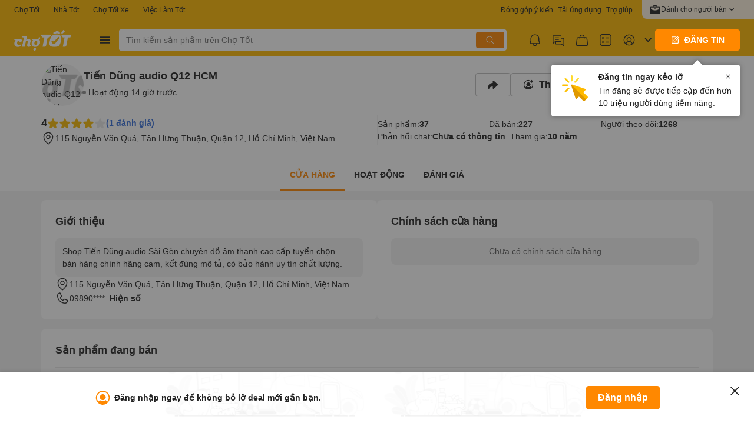

--- FILE ---
content_type: text/html; charset=utf-8
request_url: https://www.chotot.com/cua-hang-dien-tu/tiendungaudioq12hcm
body_size: 21171
content:
<!DOCTYPE html><html lang="vi"><head><meta charSet="utf-8"/><meta name="viewport" content="width=device-width, initial-scale=1"/><link rel="preload" as="image" href="https://static.chotot.com/storage/APP_WRAPPER/logo/veh-logo-appwrapper2.png"/><link rel="stylesheet" href="https://static.chotot.com/storage/CT_WEB_GDS_SHOP_FRONT/9ba82e47/_next/static/css/92a810475860e21b.css" data-precedence="next"/><link rel="stylesheet" href="https://static.chotot.com/storage/CT_WEB_GDS_SHOP_FRONT/9ba82e47/_next/static/css/80268153e7327872.css" data-precedence="next"/><link rel="stylesheet" href="https://static.chotot.com/storage/CT_WEB_GDS_SHOP_FRONT/9ba82e47/_next/static/css/29772f99a3610a74.css" data-precedence="next"/><link rel="stylesheet" href="https://static.chotot.com/storage/CT_WEB_GDS_SHOP_FRONT/9ba82e47/_next/static/css/a376dacee956d482.css" data-precedence="next"/><link rel="stylesheet" href="https://static.chotot.com/storage/CT_WEB_GDS_SHOP_FRONT/9ba82e47/_next/static/css/d3e740ec9f0f5d57.css" data-precedence="next"/><link rel="stylesheet" href="https://static.chotot.com/storage/CT_WEB_GDS_SHOP_FRONT/9ba82e47/_next/static/css/459b3053f6e68885.css" data-precedence="next"/><link rel="stylesheet" href="https://static.chotot.com/storage/CT_WEB_GDS_SHOP_FRONT/9ba82e47/_next/static/css/94a6d5650548b6bd.css" data-precedence="next"/><link rel="stylesheet" href="https://static.chotot.com/storage/CT_WEB_GDS_SHOP_FRONT/9ba82e47/_next/static/css/4042f656fe66848c.css" as="style" data-precedence="dynamic"/><link rel="preload" as="script" fetchPriority="low" href="https://static.chotot.com/storage/CT_WEB_GDS_SHOP_FRONT/9ba82e47/_next/static/chunks/webpack-7ecbf9df914fd469.js"/><script src="https://static.chotot.com/storage/CT_WEB_GDS_SHOP_FRONT/9ba82e47/_next/static/chunks/1dc48ab2-9f9d2d46b31cad2b.js" async=""></script><script src="https://static.chotot.com/storage/CT_WEB_GDS_SHOP_FRONT/9ba82e47/_next/static/chunks/4778-642052a65d06abf1.js" async=""></script><script src="https://static.chotot.com/storage/CT_WEB_GDS_SHOP_FRONT/9ba82e47/_next/static/chunks/main-app-ef091145796d0085.js" async=""></script><script src="https://static.chotot.com/storage/CT_WEB_GDS_SHOP_FRONT/9ba82e47/_next/static/chunks/8107-cb5ed7c666e842cc.js" async=""></script><script src="https://static.chotot.com/storage/CT_WEB_GDS_SHOP_FRONT/9ba82e47/_next/static/chunks/9005-2fd2e63a5d44bdb3.js" async=""></script><script src="https://static.chotot.com/storage/CT_WEB_GDS_SHOP_FRONT/9ba82e47/_next/static/chunks/6804-af6a40b3445bddf0.js" async=""></script><script src="https://static.chotot.com/storage/CT_WEB_GDS_SHOP_FRONT/9ba82e47/_next/static/chunks/app/layout-f78664134e7cc269.js" async=""></script><script src="https://static.chotot.com/storage/CT_WEB_GDS_SHOP_FRONT/9ba82e47/_next/static/chunks/app/error-1283c6b306f7a9f2.js" async=""></script><script src="https://static.chotot.com/storage/CT_WEB_GDS_SHOP_FRONT/9ba82e47/_next/static/chunks/app/not-found-68f61ab2f32db9e7.js" async=""></script><script src="https://static.chotot.com/storage/CT_WEB_GDS_SHOP_FRONT/9ba82e47/_next/static/chunks/8677-bdbccbcc64780ac7.js" async=""></script><script src="https://static.chotot.com/storage/CT_WEB_GDS_SHOP_FRONT/9ba82e47/_next/static/chunks/9513-ffe748742fc38121.js" async=""></script><script src="https://static.chotot.com/storage/CT_WEB_GDS_SHOP_FRONT/9ba82e47/_next/static/chunks/app/shopDetail/page-a821ab348e0dff68.js" async=""></script><link href="https://www.chotot.com/chotot-img/favicon.ico" rel="shortcut icon"/><link as="style" href="https://static.chotot.com/storage/APP_WRAPPER/v4/4.42.0/header.css" rel="preload"/><link as="style" href="https://static.chotot.com/storage/APP_WRAPPER/v4/4.42.0/footer.css" rel="preload"/><title>Tiến Dũng audio Q12 HCM - Chợ Tốt - Website Mua Bán, Rao Vặt Trực Tuyến Hàng Đầu Của Người Việt</title><meta name="description" content="Shop Tiến Dũng audio Sài Gòn chuyên đồ âm thanh cao cấp tuyển chọn.
bán hàng chính hãng cam, kết đúng mô tả, có bảo hành uy tín chất lượng."/><link rel="canonical" href="https://www.chotot.com/cua-hang-dien-tu/tiendungaudioq12hcm"/><meta property="og:title" content="Tiến Dũng audio Q12 HCM - Chợ Tốt - Website Mua Bán, Rao Vặt Trực Tuyến Hàng Đầu Của Người Việt"/><meta property="og:description" content="Shop Tiến Dũng audio Sài Gòn chuyên đồ âm thanh cao cấp tuyển chọn.
bán hàng chính hãng cam, kết đúng mô tả, có bảo hành uy tín chất lượng."/><meta property="og:url" content="https://www.chotot.com/cua-hang-dien-tu/tiendungaudioq12hcm"/><meta property="og:image" content="https://cdn.chotot.com/5jQV7htDqlMzn1vrOAwbIVSk2ZnCsyOXTm_i6cDogIU/preset:shopcover/plain/3ccd2e3c113f77352ecb6a1a669a525d-d2a4c2407e3c11e7b46e81f50cf9c752.jpg"/><meta property="og:type" content="website"/><meta name="twitter:card" content="summary_large_image"/><meta name="twitter:title" content="Tiến Dũng audio Q12 HCM - Chợ Tốt - Website Mua Bán, Rao Vặt Trực Tuyến Hàng Đầu Của Người Việt"/><meta name="twitter:description" content="Shop Tiến Dũng audio Sài Gòn chuyên đồ âm thanh cao cấp tuyển chọn.
bán hàng chính hãng cam, kết đúng mô tả, có bảo hành uy tín chất lượng."/><meta name="twitter:image" content="https://cdn.chotot.com/5jQV7htDqlMzn1vrOAwbIVSk2ZnCsyOXTm_i6cDogIU/preset:shopcover/plain/3ccd2e3c113f77352ecb6a1a669a525d-d2a4c2407e3c11e7b46e81f50cf9c752.jpg"/><link rel="icon" href="/favicon.ico" type="image/x-icon" sizes="32x32"/><link href="https://static.chotot.com/storage/APP_WRAPPER/v4/4.42.0/header.css" rel="stylesheet"/><link href="https://static.chotot.com/storage/APP_WRAPPER/v4/4.42.0/footer.css" rel="stylesheet"/><script id="universal-env">window.ASSET_DOMAIN='';window.ENV='production';window.BASE_DOMAIN='com';window.GTM_CONTAINER='GTM-NZKHXF7';window.FB_ID='';window.VERSION='';</script><script src="https://static.chotot.com/storage/CT_WEB_GDS_SHOP_FRONT/9ba82e47/_next/static/chunks/polyfills-42372ed130431b0a.js" noModule=""></script></head><body><main class="mc9c2e"><div></div><div class="ct_rm__lf71da1"><div class="desktop-layout" id="placeholder-app-wrapper" style="width:100%;background-color:#ffba00;padding-bottom:12px"><div class="ct_rm__d10lg5yr"><div class="ct_rm__dxskv2i"><span height="18px" width="30%" class="ct_rm__si1y09m" style="--si1y09m-0:30%;--si1y09m-1:18px"></span><span height="18px" width="35%" class="ct_rm__si1y09m" style="--si1y09m-0:35%;--si1y09m-1:18px"></span></div><div class="ct_rm__dgk5zga"><div class="ct_rm__d12d3k6q"><img src="https://static.chotot.com/storage/APP_WRAPPER/logo/veh-logo-appwrapper2.png" alt="logo" height="35" class="ct_rm__i1gxthfl"/></div><div class="ct_rm__d162afqj"><span height="36px" width="7%" class="ct_rm__si1y09m" style="--si1y09m-0:7%;--si1y09m-1:36px"></span><span height="36px" width="75%" class="ct_rm__si1y09m" style="--si1y09m-0:75%;--si1y09m-1:36px"></span><span height="36px" width="13%" class="ct_rm__si1y09m" style="--si1y09m-0:13%;--si1y09m-1:36px"></span></div></div></div></div><div class="mobile-layout" id="placeholder-app-wrapper-mobile" style="width:100%;background-color:#ffba00"><div class="ct_rm__d1dlz6zw"><img src="https://static.chotot.com/storage/APP_WRAPPER/logo/veh-logo-appwrapper2.png" width="115px" height="35px" alt="logo" class="ct_rm__imnlv0p"/><span height="36px" width="90%" class="ct_rm__sism4q3 ct_rm__si1y09m" style="--si1y09m-0:90%;--si1y09m-1:36px"></span></div></div></div><div class="h1g8hgll"><section class="c189eou8"><div direction="column" class="s1s75xey r9vw5if" style="--r9vw5if-0:0px;--r9vw5if-1:column;--r9vw5if-2:center;--r9vw5if-3:flex-start;--r9vw5if-4:initial"><div class="cx6dsch"><div class="c2ahazc"><div spacing="2" class="r9vw5if" style="--r9vw5if-0:16px;--r9vw5if-1:row;--r9vw5if-2:center;--r9vw5if-3:flex-start;--r9vw5if-4:initial"><div class="a1h1lnqn"><div class="a1djrbtn rq1ytf3" style="--rq1ytf3-0:default"><div class="r1sh9lp2" alt="Tiến Dũng audio Q12 HCM" src="https://cdn.chotot.com/q7cpYeISfHnm0m8uxlYpMrL_vH46TUoC2lnhziEtCWc/preset:shopava/plain/0b2b265c73c31ad999d65ed37ee12fdb-2773937827255132585.jpg" style="--r1sh9lp2-0:100%;--r1sh9lp2-1:100%;--r1sh9lp2-2:0px"><img alt="Tiến Dũng audio Q12 HCM" loading="lazy" decoding="async" data-nimg="fill" style="position:absolute;height:100%;width:100%;left:0;top:0;right:0;bottom:0;color:transparent;background-size:cover;background-position:50% 50%;background-repeat:no-repeat;background-image:url(&quot;data:image/svg+xml;charset=utf-8,%3Csvg xmlns=&#x27;http://www.w3.org/2000/svg&#x27; %3E%3Cfilter id=&#x27;b&#x27; color-interpolation-filters=&#x27;sRGB&#x27;%3E%3CfeGaussianBlur stdDeviation=&#x27;20&#x27;/%3E%3CfeColorMatrix values=&#x27;1 0 0 0 0 0 1 0 0 0 0 0 1 0 0 0 0 0 100 -1&#x27; result=&#x27;s&#x27;/%3E%3CfeFlood x=&#x27;0&#x27; y=&#x27;0&#x27; width=&#x27;100%25&#x27; height=&#x27;100%25&#x27;/%3E%3CfeComposite operator=&#x27;out&#x27; in=&#x27;s&#x27;/%3E%3CfeComposite in2=&#x27;SourceGraphic&#x27;/%3E%3CfeGaussianBlur stdDeviation=&#x27;20&#x27;/%3E%3C/filter%3E%3Cimage width=&#x27;100%25&#x27; height=&#x27;100%25&#x27; x=&#x27;0&#x27; y=&#x27;0&#x27; preserveAspectRatio=&#x27;none&#x27; style=&#x27;filter: url(%23b);&#x27; href=&#x27;[data-uri]&#x27;/%3E%3C/svg%3E&quot;)" sizes="100vw" srcSet="https://lighthouse.chotot.com/_next/image?url=https%3A%2F%2Fcdn.chotot.com%2Fq7cpYeISfHnm0m8uxlYpMrL_vH46TUoC2lnhziEtCWc%2Fpreset%3Ashopava%2Fplain%2F0b2b265c73c31ad999d65ed37ee12fdb-2773937827255132585.jpg&amp;w=640&amp;q=100 640w, https://lighthouse.chotot.com/_next/image?url=https%3A%2F%2Fcdn.chotot.com%2Fq7cpYeISfHnm0m8uxlYpMrL_vH46TUoC2lnhziEtCWc%2Fpreset%3Ashopava%2Fplain%2F0b2b265c73c31ad999d65ed37ee12fdb-2773937827255132585.jpg&amp;w=750&amp;q=100 750w, https://lighthouse.chotot.com/_next/image?url=https%3A%2F%2Fcdn.chotot.com%2Fq7cpYeISfHnm0m8uxlYpMrL_vH46TUoC2lnhziEtCWc%2Fpreset%3Ashopava%2Fplain%2F0b2b265c73c31ad999d65ed37ee12fdb-2773937827255132585.jpg&amp;w=828&amp;q=100 828w, https://lighthouse.chotot.com/_next/image?url=https%3A%2F%2Fcdn.chotot.com%2Fq7cpYeISfHnm0m8uxlYpMrL_vH46TUoC2lnhziEtCWc%2Fpreset%3Ashopava%2Fplain%2F0b2b265c73c31ad999d65ed37ee12fdb-2773937827255132585.jpg&amp;w=1080&amp;q=100 1080w, https://lighthouse.chotot.com/_next/image?url=https%3A%2F%2Fcdn.chotot.com%2Fq7cpYeISfHnm0m8uxlYpMrL_vH46TUoC2lnhziEtCWc%2Fpreset%3Ashopava%2Fplain%2F0b2b265c73c31ad999d65ed37ee12fdb-2773937827255132585.jpg&amp;w=1200&amp;q=100 1200w, https://lighthouse.chotot.com/_next/image?url=https%3A%2F%2Fcdn.chotot.com%2Fq7cpYeISfHnm0m8uxlYpMrL_vH46TUoC2lnhziEtCWc%2Fpreset%3Ashopava%2Fplain%2F0b2b265c73c31ad999d65ed37ee12fdb-2773937827255132585.jpg&amp;w=1920&amp;q=100 1920w, https://lighthouse.chotot.com/_next/image?url=https%3A%2F%2Fcdn.chotot.com%2Fq7cpYeISfHnm0m8uxlYpMrL_vH46TUoC2lnhziEtCWc%2Fpreset%3Ashopava%2Fplain%2F0b2b265c73c31ad999d65ed37ee12fdb-2773937827255132585.jpg&amp;w=2048&amp;q=100 2048w, https://lighthouse.chotot.com/_next/image?url=https%3A%2F%2Fcdn.chotot.com%2Fq7cpYeISfHnm0m8uxlYpMrL_vH46TUoC2lnhziEtCWc%2Fpreset%3Ashopava%2Fplain%2F0b2b265c73c31ad999d65ed37ee12fdb-2773937827255132585.jpg&amp;w=3840&amp;q=100 3840w" src="https://lighthouse.chotot.com/_next/image?url=https%3A%2F%2Fcdn.chotot.com%2Fq7cpYeISfHnm0m8uxlYpMrL_vH46TUoC2lnhziEtCWc%2Fpreset%3Ashopava%2Fplain%2F0b2b265c73c31ad999d65ed37ee12fdb-2773937827255132585.jpg&amp;w=3840&amp;q=100"/></div></div></div><div class="name r9vw5if" direction="column" style="--r9vw5if-0:0px;--r9vw5if-1:column;--r9vw5if-2:flex-start;--r9vw5if-3:center;--r9vw5if-4:initial"><div spacing="1" class="r9vw5if" style="--r9vw5if-0:8px;--r9vw5if-1:row;--r9vw5if-2:center;--r9vw5if-3:flex-start;--r9vw5if-4:initial"><h1 style="cursor:inherit;font-size:18px" class="h17lwlta">Tiến Dũng audio Q12 HCM</h1></div><div class="sv79vrd" style="--sv79vrd-0:rgb(115 115 115 / 0.8)"><span class="bwq0cbs" style="cursor:inherit">Hoạt động 14 giờ trước</span></div></div></div><!--$!--><template data-dgst="BAILOUT_TO_CLIENT_SIDE_RENDERING"></template><!--/$--></div><div spacing="3" direction="row" class="r9vw5if" style="--r9vw5if-0:24px;--r9vw5if-1:row;--r9vw5if-2:center;--r9vw5if-3:flex-start;--r9vw5if-4:initial"><div spacing="1" direction="column" class="r9vw5if" style="--r9vw5if-0:8px;--r9vw5if-1:column;--r9vw5if-2:center;--r9vw5if-3:flex-start;--r9vw5if-4:initial"><div spacing="1" class="r9vw5if" style="--r9vw5if-0:8px;--r9vw5if-1:row;--r9vw5if-2:center;--r9vw5if-3:flex-start;--r9vw5if-4:initial"><span class="bfe6oav" style="cursor:inherit;font-size:18px">4</span><div class="rg8573o r9vw5if" spacing="0.5" style="--r9vw5if-0:4px;--r9vw5if-1:row;--r9vw5if-2:center;--r9vw5if-3:flex-start;--r9vw5if-4:initial"><div color="##FFBA00" size="2.5" class="r1mrf09m" style="--r1mrf09m-0:##FFBA00;--r1mrf09m-1:20px"><svg data-type="monochrome" xmlns="http://www.w3.org/2000/svg" viewBox="0 0 24 24" width="1em" height="1em" fill="none"><g clip-path="url(#clip0_8440_50199)"><path fill="currentColor" fill-rule="evenodd" clip-rule="evenodd" d="M11.152 1.88459C11.4005 1.71054 11.6965 1.61719 11.9999 1.61719C12.3033 1.61719 12.5993 1.71055 12.8478 1.88459C13.0931 2.05636 13.2803 2.29853 13.3849 2.57894L15.4442 7.76472L15.45 7.77967C15.4552 7.7939 15.4645 7.80629 15.4767 7.81532C15.4889 7.82434 15.5035 7.82962 15.5187 7.8305L15.523 7.83075L21.0543 8.18702C22.4426 8.27717 22.9193 10.0168 21.9068 10.8582L17.6701 14.3919L17.6678 14.3938C17.651 14.4077 17.6385 14.426 17.6317 14.4467C17.625 14.4671 17.6241 14.4888 17.629 14.5097L17.6293 14.5107L18.997 19.888C19.318 21.1549 17.9506 22.2918 16.7639 21.5433L16.7622 21.5421L12.0372 18.5421C12.0262 18.5351 12.013 18.5312 11.9999 18.5312C11.9868 18.5312 11.974 18.5349 11.963 18.5419L7.56632 21.3261C6.26086 22.1567 4.74821 20.8958 5.10591 19.4941L6.37049 14.5107L6.37073 14.5098C6.37571 14.4889 6.37479 14.4671 6.36808 14.4467C6.36126 14.426 6.34873 14.4077 6.33195 14.3938L6.32965 14.3919L2.09328 10.8584C1.08128 10.017 1.55697 8.27718 2.94515 8.18704L8.4811 7.83049C8.49625 7.82961 8.51082 7.82434 8.52302 7.81532C8.53523 7.80629 8.54454 7.7939 8.54981 7.77967L8.55556 7.76472L10.6149 2.57894C10.7194 2.29853 10.9067 2.05637 11.152 1.88459Z"></path></g><defs><clipPath id="clip0_8440_50199"><rect width="24" height="24" fill="#FFF" transform="translate(0 0.0742188)"></rect></clipPath></defs></svg></div><div color="##FFBA00" size="2.5" class="r1mrf09m" style="--r1mrf09m-0:##FFBA00;--r1mrf09m-1:20px"><svg data-type="monochrome" xmlns="http://www.w3.org/2000/svg" viewBox="0 0 24 24" width="1em" height="1em" fill="none"><g clip-path="url(#clip0_8440_50199)"><path fill="currentColor" fill-rule="evenodd" clip-rule="evenodd" d="M11.152 1.88459C11.4005 1.71054 11.6965 1.61719 11.9999 1.61719C12.3033 1.61719 12.5993 1.71055 12.8478 1.88459C13.0931 2.05636 13.2803 2.29853 13.3849 2.57894L15.4442 7.76472L15.45 7.77967C15.4552 7.7939 15.4645 7.80629 15.4767 7.81532C15.4889 7.82434 15.5035 7.82962 15.5187 7.8305L15.523 7.83075L21.0543 8.18702C22.4426 8.27717 22.9193 10.0168 21.9068 10.8582L17.6701 14.3919L17.6678 14.3938C17.651 14.4077 17.6385 14.426 17.6317 14.4467C17.625 14.4671 17.6241 14.4888 17.629 14.5097L17.6293 14.5107L18.997 19.888C19.318 21.1549 17.9506 22.2918 16.7639 21.5433L16.7622 21.5421L12.0372 18.5421C12.0262 18.5351 12.013 18.5312 11.9999 18.5312C11.9868 18.5312 11.974 18.5349 11.963 18.5419L7.56632 21.3261C6.26086 22.1567 4.74821 20.8958 5.10591 19.4941L6.37049 14.5107L6.37073 14.5098C6.37571 14.4889 6.37479 14.4671 6.36808 14.4467C6.36126 14.426 6.34873 14.4077 6.33195 14.3938L6.32965 14.3919L2.09328 10.8584C1.08128 10.017 1.55697 8.27718 2.94515 8.18704L8.4811 7.83049C8.49625 7.82961 8.51082 7.82434 8.52302 7.81532C8.53523 7.80629 8.54454 7.7939 8.54981 7.77967L8.55556 7.76472L10.6149 2.57894C10.7194 2.29853 10.9067 2.05637 11.152 1.88459Z"></path></g><defs><clipPath id="clip0_8440_50199"><rect width="24" height="24" fill="#FFF" transform="translate(0 0.0742188)"></rect></clipPath></defs></svg></div><div color="##FFBA00" size="2.5" class="r1mrf09m" style="--r1mrf09m-0:##FFBA00;--r1mrf09m-1:20px"><svg data-type="monochrome" xmlns="http://www.w3.org/2000/svg" viewBox="0 0 24 24" width="1em" height="1em" fill="none"><g clip-path="url(#clip0_8440_50199)"><path fill="currentColor" fill-rule="evenodd" clip-rule="evenodd" d="M11.152 1.88459C11.4005 1.71054 11.6965 1.61719 11.9999 1.61719C12.3033 1.61719 12.5993 1.71055 12.8478 1.88459C13.0931 2.05636 13.2803 2.29853 13.3849 2.57894L15.4442 7.76472L15.45 7.77967C15.4552 7.7939 15.4645 7.80629 15.4767 7.81532C15.4889 7.82434 15.5035 7.82962 15.5187 7.8305L15.523 7.83075L21.0543 8.18702C22.4426 8.27717 22.9193 10.0168 21.9068 10.8582L17.6701 14.3919L17.6678 14.3938C17.651 14.4077 17.6385 14.426 17.6317 14.4467C17.625 14.4671 17.6241 14.4888 17.629 14.5097L17.6293 14.5107L18.997 19.888C19.318 21.1549 17.9506 22.2918 16.7639 21.5433L16.7622 21.5421L12.0372 18.5421C12.0262 18.5351 12.013 18.5312 11.9999 18.5312C11.9868 18.5312 11.974 18.5349 11.963 18.5419L7.56632 21.3261C6.26086 22.1567 4.74821 20.8958 5.10591 19.4941L6.37049 14.5107L6.37073 14.5098C6.37571 14.4889 6.37479 14.4671 6.36808 14.4467C6.36126 14.426 6.34873 14.4077 6.33195 14.3938L6.32965 14.3919L2.09328 10.8584C1.08128 10.017 1.55697 8.27718 2.94515 8.18704L8.4811 7.83049C8.49625 7.82961 8.51082 7.82434 8.52302 7.81532C8.53523 7.80629 8.54454 7.7939 8.54981 7.77967L8.55556 7.76472L10.6149 2.57894C10.7194 2.29853 10.9067 2.05637 11.152 1.88459Z"></path></g><defs><clipPath id="clip0_8440_50199"><rect width="24" height="24" fill="#FFF" transform="translate(0 0.0742188)"></rect></clipPath></defs></svg></div><div color="##FFBA00" size="2.5" class="r1mrf09m" style="--r1mrf09m-0:##FFBA00;--r1mrf09m-1:20px"><svg data-type="monochrome" xmlns="http://www.w3.org/2000/svg" viewBox="0 0 24 24" width="1em" height="1em" fill="none"><g clip-path="url(#clip0_8440_50199)"><path fill="currentColor" fill-rule="evenodd" clip-rule="evenodd" d="M11.152 1.88459C11.4005 1.71054 11.6965 1.61719 11.9999 1.61719C12.3033 1.61719 12.5993 1.71055 12.8478 1.88459C13.0931 2.05636 13.2803 2.29853 13.3849 2.57894L15.4442 7.76472L15.45 7.77967C15.4552 7.7939 15.4645 7.80629 15.4767 7.81532C15.4889 7.82434 15.5035 7.82962 15.5187 7.8305L15.523 7.83075L21.0543 8.18702C22.4426 8.27717 22.9193 10.0168 21.9068 10.8582L17.6701 14.3919L17.6678 14.3938C17.651 14.4077 17.6385 14.426 17.6317 14.4467C17.625 14.4671 17.6241 14.4888 17.629 14.5097L17.6293 14.5107L18.997 19.888C19.318 21.1549 17.9506 22.2918 16.7639 21.5433L16.7622 21.5421L12.0372 18.5421C12.0262 18.5351 12.013 18.5312 11.9999 18.5312C11.9868 18.5312 11.974 18.5349 11.963 18.5419L7.56632 21.3261C6.26086 22.1567 4.74821 20.8958 5.10591 19.4941L6.37049 14.5107L6.37073 14.5098C6.37571 14.4889 6.37479 14.4671 6.36808 14.4467C6.36126 14.426 6.34873 14.4077 6.33195 14.3938L6.32965 14.3919L2.09328 10.8584C1.08128 10.017 1.55697 8.27718 2.94515 8.18704L8.4811 7.83049C8.49625 7.82961 8.51082 7.82434 8.52302 7.81532C8.53523 7.80629 8.54454 7.7939 8.54981 7.77967L8.55556 7.76472L10.6149 2.57894C10.7194 2.29853 10.9067 2.05637 11.152 1.88459Z"></path></g><defs><clipPath id="clip0_8440_50199"><rect width="24" height="24" fill="#FFF" transform="translate(0 0.0742188)"></rect></clipPath></defs></svg></div><div color="#E8E8E8" size="2.5" class="r1mrf09m" style="--r1mrf09m-0:#E8E8E8;--r1mrf09m-1:20px"><svg data-type="monochrome" xmlns="http://www.w3.org/2000/svg" viewBox="0 0 24 24" width="1em" height="1em" fill="none"><g clip-path="url(#clip0_8440_50199)"><path fill="currentColor" fill-rule="evenodd" clip-rule="evenodd" d="M11.152 1.88459C11.4005 1.71054 11.6965 1.61719 11.9999 1.61719C12.3033 1.61719 12.5993 1.71055 12.8478 1.88459C13.0931 2.05636 13.2803 2.29853 13.3849 2.57894L15.4442 7.76472L15.45 7.77967C15.4552 7.7939 15.4645 7.80629 15.4767 7.81532C15.4889 7.82434 15.5035 7.82962 15.5187 7.8305L15.523 7.83075L21.0543 8.18702C22.4426 8.27717 22.9193 10.0168 21.9068 10.8582L17.6701 14.3919L17.6678 14.3938C17.651 14.4077 17.6385 14.426 17.6317 14.4467C17.625 14.4671 17.6241 14.4888 17.629 14.5097L17.6293 14.5107L18.997 19.888C19.318 21.1549 17.9506 22.2918 16.7639 21.5433L16.7622 21.5421L12.0372 18.5421C12.0262 18.5351 12.013 18.5312 11.9999 18.5312C11.9868 18.5312 11.974 18.5349 11.963 18.5419L7.56632 21.3261C6.26086 22.1567 4.74821 20.8958 5.10591 19.4941L6.37049 14.5107L6.37073 14.5098C6.37571 14.4889 6.37479 14.4671 6.36808 14.4467C6.36126 14.426 6.34873 14.4077 6.33195 14.3938L6.32965 14.3919L2.09328 10.8584C1.08128 10.017 1.55697 8.27718 2.94515 8.18704L8.4811 7.83049C8.49625 7.82961 8.51082 7.82434 8.52302 7.81532C8.53523 7.80629 8.54454 7.7939 8.54981 7.77967L8.55556 7.76472L10.6149 2.57894C10.7194 2.29853 10.9067 2.05637 11.152 1.88459Z"></path></g><defs><clipPath id="clip0_8440_50199"><rect width="24" height="24" fill="#FFF" transform="translate(0 0.0742188)"></rect></clipPath></defs></svg></div></div><span class="bfe6oav" style="cursor:inherit;font-size:14px"><a href="https://www.chotot.com/cua-hang-dien-tu/tiendungaudioq12hcm?tab=rating">(<!-- -->1<!-- --> đánh giá)</a></span></div><div spacing="1" class="r9vw5if" style="--r9vw5if-0:8px;--r9vw5if-1:row;--r9vw5if-2:center;--r9vw5if-3:flex-start;--r9vw5if-4:initial"><div color="#222" size="3" class="r1mrf09m" style="--r1mrf09m-0:#222;--r1mrf09m-1:24px"><svg data-type="monochrome" xmlns="http://www.w3.org/2000/svg" viewBox="0 0 24 24" width="1em" height="1em" fill="none"><g fill="currentColor"><g clip-path="url(#clip0_8440_50966)"><path fill-rule="evenodd" clip-rule="evenodd" d="M11.9998 7.525C10.7295 7.525 9.6998 8.55475 9.6998 9.825C9.6998 11.0953 10.7295 12.125 11.9998 12.125C13.2701 12.125 14.2998 11.0953 14.2998 9.825C14.2998 8.55475 13.2701 7.525 11.9998 7.525ZM8.2998 9.825C8.2998 7.78155 9.95635 6.125 11.9998 6.125C14.0433 6.125 15.6998 7.78155 15.6998 9.825C15.6998 11.8685 14.0433 13.525 11.9998 13.525C9.95635 13.525 8.2998 11.8685 8.2998 9.825Z"></path><path fill-rule="evenodd" clip-rule="evenodd" d="M11.9998 3.025C10.1963 3.025 8.46673 3.74143 7.19148 5.01667C5.91623 6.29192 5.1998 8.02153 5.1998 9.825C5.1998 12.948 6.9431 15.7868 8.77803 17.8969C9.68694 18.9422 10.5977 19.7848 11.2813 20.3659C11.567 20.6087 11.8122 20.8052 11.9998 20.9509C12.1874 20.8052 12.4326 20.6087 12.7183 20.3659C13.402 19.7848 14.3127 18.9422 15.2216 17.8969C17.0565 15.7868 18.7998 12.948 18.7998 9.825C18.7998 8.02153 18.0834 6.29192 16.8081 5.01667C15.5329 3.74143 13.8033 3.025 11.9998 3.025ZM11.9998 21.825C11.5984 22.3985 11.5982 22.3983 11.598 22.3982L11.5957 22.3965L11.5902 22.3927L11.5713 22.3793C11.5553 22.3678 11.5323 22.3513 11.5028 22.3298C11.444 22.2868 11.3593 22.224 11.2525 22.1424C11.0389 21.9791 10.7364 21.7401 10.3746 21.4326C9.65195 20.8183 8.68767 19.9266 7.72158 18.8156C5.80651 16.6132 3.7998 13.452 3.7998 9.825C3.7998 7.65022 4.66373 5.56452 6.20153 4.02672C7.73933 2.48893 9.82503 1.625 11.9998 1.625C14.1746 1.625 16.2603 2.48893 17.7981 4.02672C19.3359 5.56452 20.1998 7.65022 20.1998 9.825C20.1998 13.452 18.1931 16.6132 16.278 18.8156C15.3119 19.9266 14.3477 20.8183 13.625 21.4326C13.2632 21.7401 12.9607 21.9791 12.7471 22.1424C12.6403 22.224 12.5556 22.2868 12.4968 22.3298C12.4673 22.3513 12.4443 22.3678 12.4283 22.3793L12.4094 22.3927L12.404 22.3965L12.4022 22.3977C12.402 22.3979 12.4012 22.3985 11.9998 21.825ZM11.9998 21.825L12.4012 22.3985C12.1602 22.5672 11.839 22.5669 11.598 22.3982L11.9998 21.825Z"></path></g><defs><clipPath id="clip0_8440_50966"><rect width="24" height="24" fill="#FFF" transform="translate(0 0.0742188)"></rect></clipPath></defs></g></svg></div><span class="bwq0cbs" style="cursor:inherit">115 Nguyễn Văn Quá, Tân Hưng Thuận, Quận 12, Hồ Chí Minh, Việt Nam</span></div></div><div class="dt9mgza"></div><div spacing="1" direction="column" class="r9vw5if" style="--r9vw5if-0:8px;--r9vw5if-1:column;--r9vw5if-2:center;--r9vw5if-3:flex-start;--r9vw5if-4:initial"><div spacing="2" class="r9vw5if" style="--r9vw5if-0:16px;--r9vw5if-1:row;--r9vw5if-2:center;--r9vw5if-3:space-around;--r9vw5if-4:initial"><div spacing="1" style="--r9vw5if-0:8px;--r9vw5if-1:row;--r9vw5if-2:center;--r9vw5if-3:flex-start;--r9vw5if-4:initial;min-width:max-content" class="r9vw5if"><span class="bwq0cbs" style="cursor:inherit">Sản phẩm:</span><span class="bfe6oav" style="cursor:inherit">--</span></div><div spacing="1" style="--r9vw5if-0:8px;--r9vw5if-1:row;--r9vw5if-2:center;--r9vw5if-3:flex-start;--r9vw5if-4:initial;min-width:max-content" class="r9vw5if"><span class="bwq0cbs" style="cursor:inherit">Đã bán:</span><span class="bfe6oav" style="cursor:inherit">227</span></div><div spacing="1" style="--r9vw5if-0:8px;--r9vw5if-1:row;--r9vw5if-2:center;--r9vw5if-3:flex-start;--r9vw5if-4:initial;min-width:max-content" class="r9vw5if"><span class="bwq0cbs" style="cursor:inherit">Người theo dõi:</span><span class="bfe6oav" style="cursor:inherit">1268</span></div></div><div spacing="1" wrap="wrap" class="r9vw5if" style="--r9vw5if-0:8px;--r9vw5if-1:row;--r9vw5if-2:center;--r9vw5if-3:flex-start;--r9vw5if-4:wrap"><div spacing="1" style="--r9vw5if-0:8px;--r9vw5if-1:row;--r9vw5if-2:center;--r9vw5if-3:flex-start;--r9vw5if-4:initial;margin-right:8px;min-width:max-content;max-width:max-content" class="r9vw5if"><span class="bwq0cbs" style="cursor:inherit">Phản hồi chat:</span><span class="bfe6oav" style="cursor:inherit">Chưa có thông tin</span></div><div spacing="1" style="--r9vw5if-0:8px;--r9vw5if-1:row;--r9vw5if-2:center;--r9vw5if-3:flex-start;--r9vw5if-4:initial;min-width:max-content;max-width:max-content" class="r9vw5if"><span class="bwq0cbs" style="cursor:inherit">Tham gia:</span><span class="bfe6oav" style="cursor:inherit">10 năm</span></div></div></div></div></div><div class="c26c9ts"><div class="sps1a6f r9vw5if" spacing="1" style="--r9vw5if-0:8px;--r9vw5if-1:row;--r9vw5if-2:center;--r9vw5if-3:flex-start;--r9vw5if-4:initial"><div class="i1cnrqty r1sh9lp2" width="auto" src="https://cdn.chotot.com/5jQV7htDqlMzn1vrOAwbIVSk2ZnCsyOXTm_i6cDogIU/preset:shopcover/plain/3ccd2e3c113f77352ecb6a1a669a525d-d2a4c2407e3c11e7b46e81f50cf9c752.jpg" alt="Tiến Dũng audio Q12 HCM tại Quận 12, Tp Hồ Chí Minh hình 1" style="--r1sh9lp2-0:auto;--r1sh9lp2-1:100%;--r1sh9lp2-2:0px"><img alt="Tiến Dũng audio Q12 HCM tại Quận 12, Tp Hồ Chí Minh hình 1" loading="lazy" decoding="async" data-nimg="fill" style="position:absolute;height:100%;width:100%;left:0;top:0;right:0;bottom:0;object-fit:cover;color:transparent;background-size:cover;background-position:50% 50%;background-repeat:no-repeat;background-image:url(&quot;data:image/svg+xml;charset=utf-8,%3Csvg xmlns=&#x27;http://www.w3.org/2000/svg&#x27; %3E%3Cfilter id=&#x27;b&#x27; color-interpolation-filters=&#x27;sRGB&#x27;%3E%3CfeGaussianBlur stdDeviation=&#x27;20&#x27;/%3E%3CfeColorMatrix values=&#x27;1 0 0 0 0 0 1 0 0 0 0 0 1 0 0 0 0 0 100 -1&#x27; result=&#x27;s&#x27;/%3E%3CfeFlood x=&#x27;0&#x27; y=&#x27;0&#x27; width=&#x27;100%25&#x27; height=&#x27;100%25&#x27;/%3E%3CfeComposite operator=&#x27;out&#x27; in=&#x27;s&#x27;/%3E%3CfeComposite in2=&#x27;SourceGraphic&#x27;/%3E%3CfeGaussianBlur stdDeviation=&#x27;20&#x27;/%3E%3C/filter%3E%3Cimage width=&#x27;100%25&#x27; height=&#x27;100%25&#x27; x=&#x27;0&#x27; y=&#x27;0&#x27; preserveAspectRatio=&#x27;xMidYMid slice&#x27; style=&#x27;filter: url(%23b);&#x27; href=&#x27;[data-uri]&#x27;/%3E%3C/svg%3E&quot;)" sizes="100vw" srcSet="https://lighthouse.chotot.com/_next/image?url=https%3A%2F%2Fcdn.chotot.com%2F5jQV7htDqlMzn1vrOAwbIVSk2ZnCsyOXTm_i6cDogIU%2Fpreset%3Ashopcover%2Fplain%2F3ccd2e3c113f77352ecb6a1a669a525d-d2a4c2407e3c11e7b46e81f50cf9c752.jpg&amp;w=640&amp;q=100 640w, https://lighthouse.chotot.com/_next/image?url=https%3A%2F%2Fcdn.chotot.com%2F5jQV7htDqlMzn1vrOAwbIVSk2ZnCsyOXTm_i6cDogIU%2Fpreset%3Ashopcover%2Fplain%2F3ccd2e3c113f77352ecb6a1a669a525d-d2a4c2407e3c11e7b46e81f50cf9c752.jpg&amp;w=750&amp;q=100 750w, https://lighthouse.chotot.com/_next/image?url=https%3A%2F%2Fcdn.chotot.com%2F5jQV7htDqlMzn1vrOAwbIVSk2ZnCsyOXTm_i6cDogIU%2Fpreset%3Ashopcover%2Fplain%2F3ccd2e3c113f77352ecb6a1a669a525d-d2a4c2407e3c11e7b46e81f50cf9c752.jpg&amp;w=828&amp;q=100 828w, https://lighthouse.chotot.com/_next/image?url=https%3A%2F%2Fcdn.chotot.com%2F5jQV7htDqlMzn1vrOAwbIVSk2ZnCsyOXTm_i6cDogIU%2Fpreset%3Ashopcover%2Fplain%2F3ccd2e3c113f77352ecb6a1a669a525d-d2a4c2407e3c11e7b46e81f50cf9c752.jpg&amp;w=1080&amp;q=100 1080w, https://lighthouse.chotot.com/_next/image?url=https%3A%2F%2Fcdn.chotot.com%2F5jQV7htDqlMzn1vrOAwbIVSk2ZnCsyOXTm_i6cDogIU%2Fpreset%3Ashopcover%2Fplain%2F3ccd2e3c113f77352ecb6a1a669a525d-d2a4c2407e3c11e7b46e81f50cf9c752.jpg&amp;w=1200&amp;q=100 1200w, https://lighthouse.chotot.com/_next/image?url=https%3A%2F%2Fcdn.chotot.com%2F5jQV7htDqlMzn1vrOAwbIVSk2ZnCsyOXTm_i6cDogIU%2Fpreset%3Ashopcover%2Fplain%2F3ccd2e3c113f77352ecb6a1a669a525d-d2a4c2407e3c11e7b46e81f50cf9c752.jpg&amp;w=1920&amp;q=100 1920w, https://lighthouse.chotot.com/_next/image?url=https%3A%2F%2Fcdn.chotot.com%2F5jQV7htDqlMzn1vrOAwbIVSk2ZnCsyOXTm_i6cDogIU%2Fpreset%3Ashopcover%2Fplain%2F3ccd2e3c113f77352ecb6a1a669a525d-d2a4c2407e3c11e7b46e81f50cf9c752.jpg&amp;w=2048&amp;q=100 2048w, https://lighthouse.chotot.com/_next/image?url=https%3A%2F%2Fcdn.chotot.com%2F5jQV7htDqlMzn1vrOAwbIVSk2ZnCsyOXTm_i6cDogIU%2Fpreset%3Ashopcover%2Fplain%2F3ccd2e3c113f77352ecb6a1a669a525d-d2a4c2407e3c11e7b46e81f50cf9c752.jpg&amp;w=3840&amp;q=100 3840w" src="https://lighthouse.chotot.com/_next/image?url=https%3A%2F%2Fcdn.chotot.com%2F5jQV7htDqlMzn1vrOAwbIVSk2ZnCsyOXTm_i6cDogIU%2Fpreset%3Ashopcover%2Fplain%2F3ccd2e3c113f77352ecb6a1a669a525d-d2a4c2407e3c11e7b46e81f50cf9c752.jpg&amp;w=3840&amp;q=100"/></div></div></div><div class="tv6egol tadox5q" style="--tadox5q-0:auto"><div role="tablist" class="t6in28f" style="--t6in28f-0:auto"><button id="index" class="tne4otx standard active" role="tab" aria-selected="true" aria-disabled="false" tabindex="0"><div class="vqmhovu"><span class="active center-text t15cqifr" style="--t15cqifr-0:#222222;--t15cqifr-1:1">CỬA HÀNG</span></div><span color="primary" class="t1w3ls01" style="--t1w3ls01-0:#FF8800"></span></button><button id="posts" class="tne4otx standard" role="tab" aria-selected="false" aria-disabled="false" tabindex="-1"><div class="vqmhovu"><span class="center-text t15cqifr" style="--t15cqifr-0:#222222;--t15cqifr-1:1">HOẠT ĐỘNG</span></div></button><button id="rating" class="tne4otx standard" role="tab" aria-selected="false" aria-disabled="false" tabindex="-1"><div class="vqmhovu"><span class="center-text t15cqifr" style="--t15cqifr-0:#222222;--t15cqifr-1:1">ĐÁNH GIÁ</span></div></button></div></div></div></section></div><section class="c189eou8"><div class="s7g7mhh r9vw5if" spacing="2" style="--r9vw5if-0:16px;--r9vw5if-1:row;--r9vw5if-2:flex-start;--r9vw5if-3:flex-start;--r9vw5if-4:initial"><div class="c1svr1d cd1r04w"><h2 class="t8mtgh9">Giới thiệu</h2><div direction="column" spacing="1.5" class="r9vw5if" style="--r9vw5if-0:12px;--r9vw5if-1:column;--r9vw5if-2:flex-start;--r9vw5if-3:flex-start;--r9vw5if-4:initial"><div class="l1hl39x"><div class="LinesEllipsis  ">Shop Tiến Dũng audio Sài Gòn chuyên đồ âm thanh cao cấp tuyển chọn.
bán hàng chính hãng cam, kết đúng mô tả, có bảo hành uy tín chất lượng.<wbr/></div></div><div spacing="1" class="r9vw5if" style="--r9vw5if-0:8px;--r9vw5if-1:row;--r9vw5if-2:center;--r9vw5if-3:flex-start;--r9vw5if-4:initial"><div color="#222" size="3" class="r1mrf09m" style="--r1mrf09m-0:#222;--r1mrf09m-1:24px"><svg data-type="monochrome" xmlns="http://www.w3.org/2000/svg" viewBox="0 0 24 24" width="1em" height="1em" fill="none"><g fill="currentColor"><g clip-path="url(#clip0_8440_50966)"><path fill-rule="evenodd" clip-rule="evenodd" d="M11.9998 7.525C10.7295 7.525 9.6998 8.55475 9.6998 9.825C9.6998 11.0953 10.7295 12.125 11.9998 12.125C13.2701 12.125 14.2998 11.0953 14.2998 9.825C14.2998 8.55475 13.2701 7.525 11.9998 7.525ZM8.2998 9.825C8.2998 7.78155 9.95635 6.125 11.9998 6.125C14.0433 6.125 15.6998 7.78155 15.6998 9.825C15.6998 11.8685 14.0433 13.525 11.9998 13.525C9.95635 13.525 8.2998 11.8685 8.2998 9.825Z"></path><path fill-rule="evenodd" clip-rule="evenodd" d="M11.9998 3.025C10.1963 3.025 8.46673 3.74143 7.19148 5.01667C5.91623 6.29192 5.1998 8.02153 5.1998 9.825C5.1998 12.948 6.9431 15.7868 8.77803 17.8969C9.68694 18.9422 10.5977 19.7848 11.2813 20.3659C11.567 20.6087 11.8122 20.8052 11.9998 20.9509C12.1874 20.8052 12.4326 20.6087 12.7183 20.3659C13.402 19.7848 14.3127 18.9422 15.2216 17.8969C17.0565 15.7868 18.7998 12.948 18.7998 9.825C18.7998 8.02153 18.0834 6.29192 16.8081 5.01667C15.5329 3.74143 13.8033 3.025 11.9998 3.025ZM11.9998 21.825C11.5984 22.3985 11.5982 22.3983 11.598 22.3982L11.5957 22.3965L11.5902 22.3927L11.5713 22.3793C11.5553 22.3678 11.5323 22.3513 11.5028 22.3298C11.444 22.2868 11.3593 22.224 11.2525 22.1424C11.0389 21.9791 10.7364 21.7401 10.3746 21.4326C9.65195 20.8183 8.68767 19.9266 7.72158 18.8156C5.80651 16.6132 3.7998 13.452 3.7998 9.825C3.7998 7.65022 4.66373 5.56452 6.20153 4.02672C7.73933 2.48893 9.82503 1.625 11.9998 1.625C14.1746 1.625 16.2603 2.48893 17.7981 4.02672C19.3359 5.56452 20.1998 7.65022 20.1998 9.825C20.1998 13.452 18.1931 16.6132 16.278 18.8156C15.3119 19.9266 14.3477 20.8183 13.625 21.4326C13.2632 21.7401 12.9607 21.9791 12.7471 22.1424C12.6403 22.224 12.5556 22.2868 12.4968 22.3298C12.4673 22.3513 12.4443 22.3678 12.4283 22.3793L12.4094 22.3927L12.404 22.3965L12.4022 22.3977C12.402 22.3979 12.4012 22.3985 11.9998 21.825ZM11.9998 21.825L12.4012 22.3985C12.1602 22.5672 11.839 22.5669 11.598 22.3982L11.9998 21.825Z"></path></g><defs><clipPath id="clip0_8440_50966"><rect width="24" height="24" fill="#FFF" transform="translate(0 0.0742188)"></rect></clipPath></defs></g></svg></div><span class="bwq0cbs" style="cursor:inherit">115 Nguyễn Văn Quá, Tân Hưng Thuận, Quận 12, Hồ Chí Minh, Việt Nam</span></div><div spacing="1" class="r9vw5if" style="--r9vw5if-0:8px;--r9vw5if-1:row;--r9vw5if-2:center;--r9vw5if-3:flex-start;--r9vw5if-4:initial"><div color="#222" size="3" class="r1mrf09m" style="--r1mrf09m-0:#222;--r1mrf09m-1:24px"><svg width="1em" height="1em" viewBox="0 0 24 24" fill="none" xmlns="http://www.w3.org/2000/svg"><path d="M9.25009 11.3711C9.95661 12.8197 11.1294 13.9889 12.5801 14.6911L14.9501 13.1111C15.156 12.9813 15.3884 12.8993 15.6301 12.8711C15.8699 12.8502 16.111 12.8916 16.3301 12.9911L20.7201 14.8711C21.008 14.9976 21.2492 15.2108 21.4101 15.4811C21.5639 15.7544 21.627 16.0696 21.5901 16.3811C21.4412 17.6416 20.8364 18.8042 19.8896 19.6497C18.9428 20.4952 17.7194 20.9652 16.4501 20.9711C14.6796 20.9711 12.9265 20.6215 11.2914 19.9425C9.65633 19.2634 8.17139 18.2682 6.92179 17.014C5.67218 15.7597 4.68251 14.2711 4.00953 12.6335C3.33655 10.9959 2.99351 9.24154 3.00009 7.47105C3.00385 6.20708 3.46611 4.9874 4.30104 4.03844C5.13598 3.08948 6.28688 2.4757 7.54009 2.31105C7.85159 2.27416 8.16675 2.3372 8.44009 2.49105C8.71563 2.65004 8.93028 2.89637 9.05009 3.19105L10.9501 7.58105C11.0501 7.79649 11.0915 8.0345 11.0701 8.27105C11.05 8.50997 10.971 8.74017 10.8401 8.94105L9.25009 11.3211M7.76009 3.73105C6.82739 3.81976 5.96451 4.26373 5.35009 4.97105C4.72053 5.65696 4.36468 6.55013 4.35009 7.48105C4.3514 9.06686 4.6657 10.6368 5.27498 12.1009C5.88426 13.565 6.77654 14.8944 7.90066 16.0129C9.02477 17.1315 10.3586 18.0171 11.8257 18.6191C13.2928 19.2211 14.8643 19.5276 16.4501 19.5211C17.3743 19.519 18.2662 19.1812 18.9598 18.5704C19.6533 17.9596 20.1012 17.1175 20.2201 16.2011L15.8001 14.2711L13.4101 15.8411C13.2018 15.9826 12.9609 16.0686 12.7101 16.0911C12.4507 16.116 12.1892 16.0747 11.9501 15.9711C10.2052 15.125 8.79616 13.7159 7.95009 11.9711C7.84334 11.7467 7.79517 11.499 7.81009 11.2511C7.83169 11.0062 7.91047 10.7699 8.04009 10.5611L9.65009 8.17105L7.76009 3.73105Z" fill="currentColor"></path></svg></div><span class="bwq0cbs" style="cursor:inherit">09890****</span><button class="brv93jp">Hiện số</button></div></div></div><div class="cizjadh cd1r04w"><h2 class="t8mtgh9">Chính sách cửa hàng</h2><div spacing="1.5" direction="column" class="s1f27ajo r9vw5if" style="--r9vw5if-0:12px;--r9vw5if-1:column;--r9vw5if-2:flex-start;--r9vw5if-3:flex-start;--r9vw5if-4:initial"><div class="e80oi0d"><span class="bwq0cbs" style="color:#595959;cursor:inherit;font-size:14px">Chưa có chính sách cửa hàng</span></div></div></div></div><div class="c1qe16cx"><div class="cd1r04w"><div spacing="1" class="af8ina5 r9vw5if" style="--r9vw5if-0:8px;--r9vw5if-1:row;--r9vw5if-2:center;--r9vw5if-3:flex-start;--r9vw5if-4:initial"><button class="bcbupok outline o-tertiary r-normal medium w-bold">Xem tất cả</button></div><h2 class="t8mtgh9">Hoạt động</h2><div class="w169jj29"><div class="o1tz8ucf"><div spacing="2" class="r9vw5if" style="--r9vw5if-0:16px;--r9vw5if-1:row;--r9vw5if-2:center;--r9vw5if-3:flex-start;--r9vw5if-4:initial"><div class="s1koa8rr r9vw5if" direction="column" spacing="1" style="--r9vw5if-0:8px;--r9vw5if-1:column;--r9vw5if-2:flex-start;--r9vw5if-3:flex-start;--r9vw5if-4:initial"><div class="szyglph cejkrf9" width="400px" height="200px" style="--cejkrf9-0:400px;--cejkrf9-1:200px;--cejkrf9-2:4px"></div><div class="s1bcgajg r9vw5if" direction="column" spacing="1" style="--r9vw5if-0:8px;--r9vw5if-1:column;--r9vw5if-2:flex-start;--r9vw5if-3:flex-start;--r9vw5if-4:initial"><div spacing="1" class="r9vw5if" style="--r9vw5if-0:8px;--r9vw5if-1:row;--r9vw5if-2:center;--r9vw5if-3:flex-start;--r9vw5if-4:initial"><div class="szyglph cejkrf9" width="32px" height="32px" style="--cejkrf9-0:32px;--cejkrf9-1:32px;--cejkrf9-2:50%"></div><div spacing="0.5" direction="column" class="r9vw5if" style="--r9vw5if-0:4px;--r9vw5if-1:column;--r9vw5if-2:flex-start;--r9vw5if-3:flex-start;--r9vw5if-4:initial"><div class="szyglph cejkrf9" width="200px" height="15px" style="--cejkrf9-0:200px;--cejkrf9-1:15px;--cejkrf9-2:4px"></div><div class="szyglph cejkrf9" width="100px" height="10px" style="--cejkrf9-0:100px;--cejkrf9-1:10px;--cejkrf9-2:4px"></div></div></div><div class="szyglph cejkrf9" width="100%" height="15px" style="--cejkrf9-0:100%;--cejkrf9-1:15px;--cejkrf9-2:4px"></div><div class="szyglph cejkrf9" width="100%" height="15px" style="--cejkrf9-0:100%;--cejkrf9-1:15px;--cejkrf9-2:4px"></div><div class="szyglph cejkrf9" width="80%" height="15px" style="--cejkrf9-0:80%;--cejkrf9-1:15px;--cejkrf9-2:4px"></div><div spacing="1" class="r9vw5if" style="--r9vw5if-0:8px;--r9vw5if-1:row;--r9vw5if-2:center;--r9vw5if-3:flex-start;--r9vw5if-4:initial"><div class="szyglph cejkrf9" width="80px" height="32px" style="--cejkrf9-0:80px;--cejkrf9-1:32px;--cejkrf9-2:80px"></div><div class="szyglph cejkrf9" width="80px" height="32px" style="--cejkrf9-0:80px;--cejkrf9-1:32px;--cejkrf9-2:80px"></div></div></div></div><div class="s1koa8rr r9vw5if" direction="column" spacing="1" style="--r9vw5if-0:8px;--r9vw5if-1:column;--r9vw5if-2:flex-start;--r9vw5if-3:flex-start;--r9vw5if-4:initial"><div class="szyglph cejkrf9" width="400px" height="200px" style="--cejkrf9-0:400px;--cejkrf9-1:200px;--cejkrf9-2:4px"></div><div class="s1bcgajg r9vw5if" direction="column" spacing="1" style="--r9vw5if-0:8px;--r9vw5if-1:column;--r9vw5if-2:flex-start;--r9vw5if-3:flex-start;--r9vw5if-4:initial"><div spacing="1" class="r9vw5if" style="--r9vw5if-0:8px;--r9vw5if-1:row;--r9vw5if-2:center;--r9vw5if-3:flex-start;--r9vw5if-4:initial"><div class="szyglph cejkrf9" width="32px" height="32px" style="--cejkrf9-0:32px;--cejkrf9-1:32px;--cejkrf9-2:50%"></div><div spacing="0.5" direction="column" class="r9vw5if" style="--r9vw5if-0:4px;--r9vw5if-1:column;--r9vw5if-2:flex-start;--r9vw5if-3:flex-start;--r9vw5if-4:initial"><div class="szyglph cejkrf9" width="200px" height="15px" style="--cejkrf9-0:200px;--cejkrf9-1:15px;--cejkrf9-2:4px"></div><div class="szyglph cejkrf9" width="100px" height="10px" style="--cejkrf9-0:100px;--cejkrf9-1:10px;--cejkrf9-2:4px"></div></div></div><div class="szyglph cejkrf9" width="100%" height="15px" style="--cejkrf9-0:100%;--cejkrf9-1:15px;--cejkrf9-2:4px"></div><div class="szyglph cejkrf9" width="100%" height="15px" style="--cejkrf9-0:100%;--cejkrf9-1:15px;--cejkrf9-2:4px"></div><div class="szyglph cejkrf9" width="80%" height="15px" style="--cejkrf9-0:80%;--cejkrf9-1:15px;--cejkrf9-2:4px"></div><div spacing="1" class="r9vw5if" style="--r9vw5if-0:8px;--r9vw5if-1:row;--r9vw5if-2:center;--r9vw5if-3:flex-start;--r9vw5if-4:initial"><div class="szyglph cejkrf9" width="80px" height="32px" style="--cejkrf9-0:80px;--cejkrf9-1:32px;--cejkrf9-2:80px"></div><div class="szyglph cejkrf9" width="80px" height="32px" style="--cejkrf9-0:80px;--cejkrf9-1:32px;--cejkrf9-2:80px"></div></div></div></div><div class="s1koa8rr r9vw5if" direction="column" spacing="1" style="--r9vw5if-0:8px;--r9vw5if-1:column;--r9vw5if-2:flex-start;--r9vw5if-3:flex-start;--r9vw5if-4:initial"><div class="szyglph cejkrf9" width="400px" height="200px" style="--cejkrf9-0:400px;--cejkrf9-1:200px;--cejkrf9-2:4px"></div><div class="s1bcgajg r9vw5if" direction="column" spacing="1" style="--r9vw5if-0:8px;--r9vw5if-1:column;--r9vw5if-2:flex-start;--r9vw5if-3:flex-start;--r9vw5if-4:initial"><div spacing="1" class="r9vw5if" style="--r9vw5if-0:8px;--r9vw5if-1:row;--r9vw5if-2:center;--r9vw5if-3:flex-start;--r9vw5if-4:initial"><div class="szyglph cejkrf9" width="32px" height="32px" style="--cejkrf9-0:32px;--cejkrf9-1:32px;--cejkrf9-2:50%"></div><div spacing="0.5" direction="column" class="r9vw5if" style="--r9vw5if-0:4px;--r9vw5if-1:column;--r9vw5if-2:flex-start;--r9vw5if-3:flex-start;--r9vw5if-4:initial"><div class="szyglph cejkrf9" width="200px" height="15px" style="--cejkrf9-0:200px;--cejkrf9-1:15px;--cejkrf9-2:4px"></div><div class="szyglph cejkrf9" width="100px" height="10px" style="--cejkrf9-0:100px;--cejkrf9-1:10px;--cejkrf9-2:4px"></div></div></div><div class="szyglph cejkrf9" width="100%" height="15px" style="--cejkrf9-0:100%;--cejkrf9-1:15px;--cejkrf9-2:4px"></div><div class="szyglph cejkrf9" width="100%" height="15px" style="--cejkrf9-0:100%;--cejkrf9-1:15px;--cejkrf9-2:4px"></div><div class="szyglph cejkrf9" width="80%" height="15px" style="--cejkrf9-0:80%;--cejkrf9-1:15px;--cejkrf9-2:4px"></div><div spacing="1" class="r9vw5if" style="--r9vw5if-0:8px;--r9vw5if-1:row;--r9vw5if-2:center;--r9vw5if-3:flex-start;--r9vw5if-4:initial"><div class="szyglph cejkrf9" width="80px" height="32px" style="--cejkrf9-0:80px;--cejkrf9-1:32px;--cejkrf9-2:80px"></div><div class="szyglph cejkrf9" width="80px" height="32px" style="--cejkrf9-0:80px;--cejkrf9-1:32px;--cejkrf9-2:80px"></div></div></div></div></div></div><i class="i-prev iconPrev" tabindex="0" role="button" aria-label="Prev"></i><i class="i-next iconNext" tabindex="0" role="button" aria-label="Next"></i></div></div></div><div spacing="2" class="smfzhpp r9vw5if" style="--r9vw5if-0:16px;--r9vw5if-1:row;--r9vw5if-2:center;--r9vw5if-3:flex-start;--r9vw5if-4:initial"><div class="c2kykou cd1r04w"><div spacing="2" direction="column" class="r9vw5if" style="--r9vw5if-0:16px;--r9vw5if-1:column;--r9vw5if-2:flex-start;--r9vw5if-3:flex-start;--r9vw5if-4:initial"><div class="szyglph cejkrf9" width="100%" height="24px" style="--cejkrf9-0:100%;--cejkrf9-1:24px;--cejkrf9-2:4px"></div><div class="szyglph cejkrf9" width="100%" height="24px" style="--cejkrf9-0:100%;--cejkrf9-1:24px;--cejkrf9-2:4px"></div><div class="szyglph cejkrf9" width="100%" height="24px" style="--cejkrf9-0:100%;--cejkrf9-1:24px;--cejkrf9-2:4px"></div><div class="szyglph cejkrf9" width="100%" height="24px" style="--cejkrf9-0:100%;--cejkrf9-1:24px;--cejkrf9-2:4px"></div><button class="bwuuago">Xem tất cả</button></div></div><div class="cd1r04w"><h2 class="t8mtgh9">Sản phẩm đang bán</h2><div><div direction="column" class="s1frs7nd r9vw5if" spacing="1.5" style="--r9vw5if-0:12px;--r9vw5if-1:column;--r9vw5if-2:center;--r9vw5if-3:flex-start;--r9vw5if-4:initial"><div spacing="1.5" class="r9vw5if" style="--r9vw5if-0:12px;--r9vw5if-1:row;--r9vw5if-2:start;--r9vw5if-3:flex-start;--r9vw5if-4:initial"><div class="szyglph cejkrf9" width="144px" height="144px" style="--cejkrf9-0:144px;--cejkrf9-1:144px;--cejkrf9-2:4px"></div><div direction="column" spacing="1" class="r9vw5if" style="--r9vw5if-0:8px;--r9vw5if-1:column;--r9vw5if-2:start;--r9vw5if-3:flex-start;--r9vw5if-4:initial"><div class="szyglph cejkrf9" width="50%" height="15px" style="--cejkrf9-0:50%;--cejkrf9-1:15px;--cejkrf9-2:4px"></div><div class="szyglph cejkrf9" width="100%" height="15px" style="--cejkrf9-0:100%;--cejkrf9-1:15px;--cejkrf9-2:4px"></div></div></div><hr class="r1an1cnz rffog15"/><div spacing="1.5" class="r9vw5if" style="--r9vw5if-0:12px;--r9vw5if-1:row;--r9vw5if-2:start;--r9vw5if-3:flex-start;--r9vw5if-4:initial"><div class="szyglph cejkrf9" width="144px" height="144px" style="--cejkrf9-0:144px;--cejkrf9-1:144px;--cejkrf9-2:4px"></div><div direction="column" spacing="1" class="r9vw5if" style="--r9vw5if-0:8px;--r9vw5if-1:column;--r9vw5if-2:start;--r9vw5if-3:flex-start;--r9vw5if-4:initial"><div class="szyglph cejkrf9" width="50%" height="15px" style="--cejkrf9-0:50%;--cejkrf9-1:15px;--cejkrf9-2:4px"></div><div class="szyglph cejkrf9" width="100%" height="15px" style="--cejkrf9-0:100%;--cejkrf9-1:15px;--cejkrf9-2:4px"></div></div></div><hr class="r1an1cnz rffog15"/><div spacing="1.5" class="r9vw5if" style="--r9vw5if-0:12px;--r9vw5if-1:row;--r9vw5if-2:start;--r9vw5if-3:flex-start;--r9vw5if-4:initial"><div class="szyglph cejkrf9" width="144px" height="144px" style="--cejkrf9-0:144px;--cejkrf9-1:144px;--cejkrf9-2:4px"></div><div direction="column" spacing="1" class="r9vw5if" style="--r9vw5if-0:8px;--r9vw5if-1:column;--r9vw5if-2:start;--r9vw5if-3:flex-start;--r9vw5if-4:initial"><div class="szyglph cejkrf9" width="50%" height="15px" style="--cejkrf9-0:50%;--cejkrf9-1:15px;--cejkrf9-2:4px"></div><div class="szyglph cejkrf9" width="100%" height="15px" style="--cejkrf9-0:100%;--cejkrf9-1:15px;--cejkrf9-2:4px"></div></div></div><hr class="r1an1cnz rffog15"/><div spacing="1.5" class="r9vw5if" style="--r9vw5if-0:12px;--r9vw5if-1:row;--r9vw5if-2:start;--r9vw5if-3:flex-start;--r9vw5if-4:initial"><div class="szyglph cejkrf9" width="144px" height="144px" style="--cejkrf9-0:144px;--cejkrf9-1:144px;--cejkrf9-2:4px"></div><div direction="column" spacing="1" class="r9vw5if" style="--r9vw5if-0:8px;--r9vw5if-1:column;--r9vw5if-2:start;--r9vw5if-3:flex-start;--r9vw5if-4:initial"><div class="szyglph cejkrf9" width="50%" height="15px" style="--cejkrf9-0:50%;--cejkrf9-1:15px;--cejkrf9-2:4px"></div><div class="szyglph cejkrf9" width="100%" height="15px" style="--cejkrf9-0:100%;--cejkrf9-1:15px;--cejkrf9-2:4px"></div></div></div><hr class="r1an1cnz rffog15"/><div spacing="1.5" class="r9vw5if" style="--r9vw5if-0:12px;--r9vw5if-1:row;--r9vw5if-2:start;--r9vw5if-3:flex-start;--r9vw5if-4:initial"><div class="szyglph cejkrf9" width="144px" height="144px" style="--cejkrf9-0:144px;--cejkrf9-1:144px;--cejkrf9-2:4px"></div><div direction="column" spacing="1" class="r9vw5if" style="--r9vw5if-0:8px;--r9vw5if-1:column;--r9vw5if-2:start;--r9vw5if-3:flex-start;--r9vw5if-4:initial"><div class="szyglph cejkrf9" width="50%" height="15px" style="--cejkrf9-0:50%;--cejkrf9-1:15px;--cejkrf9-2:4px"></div><div class="szyglph cejkrf9" width="100%" height="15px" style="--cejkrf9-0:100%;--cejkrf9-1:15px;--cejkrf9-2:4px"></div></div></div></div><div color="rgb(255, 136, 0)" size="4" class="leynym4 r1mrf09m" style="--r1mrf09m-0:rgb(255, 136, 0);--r1mrf09m-1:32px"><svg width="1em" height="1em" viewBox="0 0 24 24" fill="none" xmlns="http://www.w3.org/2000/svg"><path d="M20 12C20 10.9494 19.7931 9.90914 19.391 8.93853C18.989 7.96793 18.3997 7.08601 17.6569 6.34315C16.914 5.60028 16.0321 5.011 15.0615 4.60896C14.0909 4.20693 13.0506 4 12 4" stroke="currentColor" stroke-width="1.6"></path></svg></div></div></div></div></section><!--$--><!--/$--><!--$--><div></div><!--/$--><div style="position:fixed;z-index:9999 !important;top:16px;left:16px;right:16px;bottom:16px;pointer-events:none"></div></main><script src="https://static.chotot.com/storage/CT_WEB_GDS_SHOP_FRONT/9ba82e47/_next/static/chunks/webpack-7ecbf9df914fd469.js" async=""></script><script>(self.__next_f=self.__next_f||[]).push([0]);self.__next_f.push([2,null])</script><script>self.__next_f.push([1,"1:HL[\"https://static.chotot.com/storage/CT_WEB_GDS_SHOP_FRONT/9ba82e47/_next/static/css/92a810475860e21b.css\",\"style\"]\n2:HL[\"https://static.chotot.com/storage/CT_WEB_GDS_SHOP_FRONT/9ba82e47/_next/static/css/80268153e7327872.css\",\"style\"]\n3:HL[\"https://static.chotot.com/storage/CT_WEB_GDS_SHOP_FRONT/9ba82e47/_next/static/css/29772f99a3610a74.css\",\"style\"]\n4:HL[\"https://static.chotot.com/storage/CT_WEB_GDS_SHOP_FRONT/9ba82e47/_next/static/css/a376dacee956d482.css\",\"style\"]\n5:HL[\"https://static.chotot.com/storage/CT_WEB_GDS_SHOP_FRONT/9ba82e47/_next/static/css/d3e740ec9f0f5d57.css\",\"style\"]\n6:HL[\"https://static.chotot.com/storage/CT_WEB_GDS_SHOP_FRONT/9ba82e47/_next/static/css/459b3053f6e68885.css\",\"style\"]\n7:HL[\"https://static.chotot.com/storage/CT_WEB_GDS_SHOP_FRONT/9ba82e47/_next/static/css/94a6d5650548b6bd.css\",\"style\"]\n"])</script><script>self.__next_f.push([1,"8:I[12884,[],\"\"]\nb:I[82886,[],\"\"]\nc:I[60679,[],\"\"]\nf:I[12510,[],\"\"]\n10:[]\n"])</script><script>self.__next_f.push([1,"0:[\"$\",\"$L8\",null,{\"buildId\":\"B5RV700pfFRUHRa6knLhT\",\"assetPrefix\":\"https://static.chotot.com/storage/CT_WEB_GDS_SHOP_FRONT/9ba82e47\",\"urlParts\":[\"\",\"cua-hang-dien-tu\",\"tiendungaudioq12hcm\"],\"initialTree\":[\"\",{\"children\":[\"shopDetail\",{\"children\":[\"__PAGE__?{\\\"url\\\":\\\"tiendungaudioq12hcm\\\"}\",{}]}]},\"$undefined\",\"$undefined\",true],\"initialSeedData\":[\"\",{\"children\":[\"shopDetail\",{\"children\":[\"__PAGE__\",{},[[\"$L9\",\"$La\",[[\"$\",\"link\",\"0\",{\"rel\":\"stylesheet\",\"href\":\"https://static.chotot.com/storage/CT_WEB_GDS_SHOP_FRONT/9ba82e47/_next/static/css/80268153e7327872.css\",\"precedence\":\"next\",\"crossOrigin\":\"$undefined\"}],[\"$\",\"link\",\"1\",{\"rel\":\"stylesheet\",\"href\":\"https://static.chotot.com/storage/CT_WEB_GDS_SHOP_FRONT/9ba82e47/_next/static/css/29772f99a3610a74.css\",\"precedence\":\"next\",\"crossOrigin\":\"$undefined\"}],[\"$\",\"link\",\"2\",{\"rel\":\"stylesheet\",\"href\":\"https://static.chotot.com/storage/CT_WEB_GDS_SHOP_FRONT/9ba82e47/_next/static/css/a376dacee956d482.css\",\"precedence\":\"next\",\"crossOrigin\":\"$undefined\"}],[\"$\",\"link\",\"3\",{\"rel\":\"stylesheet\",\"href\":\"https://static.chotot.com/storage/CT_WEB_GDS_SHOP_FRONT/9ba82e47/_next/static/css/d3e740ec9f0f5d57.css\",\"precedence\":\"next\",\"crossOrigin\":\"$undefined\"}],[\"$\",\"link\",\"4\",{\"rel\":\"stylesheet\",\"href\":\"https://static.chotot.com/storage/CT_WEB_GDS_SHOP_FRONT/9ba82e47/_next/static/css/459b3053f6e68885.css\",\"precedence\":\"next\",\"crossOrigin\":\"$undefined\"}],[\"$\",\"link\",\"5\",{\"rel\":\"stylesheet\",\"href\":\"https://static.chotot.com/storage/CT_WEB_GDS_SHOP_FRONT/9ba82e47/_next/static/css/94a6d5650548b6bd.css\",\"precedence\":\"next\",\"crossOrigin\":\"$undefined\"}]]],null],null]},[null,[\"$\",\"$Lb\",null,{\"parallelRouterKey\":\"children\",\"segmentPath\":[\"children\",\"shopDetail\",\"children\"],\"error\":\"$undefined\",\"errorStyles\":\"$undefined\",\"errorScripts\":\"$undefined\",\"template\":[\"$\",\"$Lc\",null,{}],\"templateStyles\":\"$undefined\",\"templateScripts\":\"$undefined\",\"notFound\":\"$undefined\",\"notFoundStyles\":\"$undefined\"}]],null]},[[[[\"$\",\"link\",\"0\",{\"rel\":\"stylesheet\",\"href\":\"https://static.chotot.com/storage/CT_WEB_GDS_SHOP_FRONT/9ba82e47/_next/static/css/92a810475860e21b.css\",\"precedence\":\"next\",\"crossOrigin\":\"$undefined\"}]],\"$Ld\"],null],null],\"couldBeIntercepted\":false,\"initialHead\":[null,\"$Le\"],\"globalErrorComponent\":\"$f\",\"missingSlots\":\"$W10\"}]\n"])</script><script>self.__next_f.push([1,"11:I[50488,[\"8107\",\"static/chunks/8107-cb5ed7c666e842cc.js\",\"9005\",\"static/chunks/9005-2fd2e63a5d44bdb3.js\",\"6804\",\"static/chunks/6804-af6a40b3445bddf0.js\",\"3185\",\"static/chunks/app/layout-f78664134e7cc269.js\"],\"\"]\n12:I[15361,[\"8107\",\"static/chunks/8107-cb5ed7c666e842cc.js\",\"9005\",\"static/chunks/9005-2fd2e63a5d44bdb3.js\",\"6804\",\"static/chunks/6804-af6a40b3445bddf0.js\",\"3185\",\"static/chunks/app/layout-f78664134e7cc269.js\"],\"default\"]\n13:I[88167,[\"8107\",\"static/chunks/8107-cb5ed7c666e842cc.js\",\"9005\",\"static/chunks/9005-2fd2e63a5d44bdb3.js\",\"6804\",\"static/chunks/6804-af6a40b3445bddf0.js\",\"3185\",\"static/chunks/app/layout-f78664134e7cc269.js\"],\"default\"]\n14:I[85289,[\"8107\",\"static/chunks/8107-cb5ed7c666e842cc.js\",\"9005\",\"static/chunks/9005-2fd2e63a5d44bdb3.js\",\"6804\",\"static/chunks/6804-af6a40b3445bddf0.js\",\"3185\",\"static/chunks/app/layout-f78664134e7cc269.js\"],\"default\"]\n15:I[9352,[\"8107\",\"static/chunks/8107-cb5ed7c666e842cc.js\",\"9005\",\"static/chunks/9005-2fd2e63a5d44bdb3.js\",\"6804\",\"static/chunks/6804-af6a40b3445bddf0.js\",\"3185\",\"static/chunks/app/layout-f78664134e7cc269.js\"],\"default\"]\n16:I[943,[\"8107\",\"static/chunks/8107-cb5ed7c666e842cc.js\",\"9005\",\"static/chunks/9005-2fd2e63a5d44bdb3.js\",\"6804\",\"static/chunks/6804-af6a40b3445bddf0.js\",\"3185\",\"static/chunks/app/layout-f78664134e7cc269.js\"],\"default\"]\n17:I[41630,[\"7601\",\"static/chunks/app/error-1283c6b306f7a9f2.js\"],\"default\"]\n18:I[15197,[\"9160\",\"static/chunks/app/not-found-68f61ab2f32db9e7.js\"],\"default\"]\n19:\"$Sreact.suspense\"\n1a:I[99264,[\"8107\",\"static/chunks/8107-cb5ed7c666e842cc.js\",\"9005\",\"static/chunks/9005-2fd2e63a5d44bdb3.js\",\"6804\",\"static/chunks/6804-af6a40b3445bddf0.js\",\"3185\",\"static/chunks/app/layout-f78664134e7cc269.js\"],\"PreloadCss\"]\n1b:I[68946,[\"8107\",\"static/chunks/8107-cb5ed7c666e842cc.js\",\"9005\",\"static/chunks/9005-2fd2e63a5d44bdb3.js\",\"6804\",\"static/chunks/6804-af6a40b3445bddf0.js\",\"3185\",\"static/chunks/app/layout-f78664134e7cc269.js\"],\"default\"]\n89:I[74918,[\"8107\",\"static/chunks/8107-cb5ed7c666e842cc.js\",\"9005\",\"static/chunks/9005-2fd2e63a5d44"])</script><script>self.__next_f.push([1,"bdb3.js\",\"6804\",\"static/chunks/6804-af6a40b3445bddf0.js\",\"3185\",\"static/chunks/app/layout-f78664134e7cc269.js\"],\"Toaster\"]\n8a:I[46842,[\"8107\",\"static/chunks/8107-cb5ed7c666e842cc.js\",\"8677\",\"static/chunks/8677-bdbccbcc64780ac7.js\",\"6804\",\"static/chunks/6804-af6a40b3445bddf0.js\",\"9513\",\"static/chunks/9513-ffe748742fc38121.js\",\"6060\",\"static/chunks/app/shopDetail/page-a821ab348e0dff68.js\"],\"default\"]\n1f:{\"type\":\"image/webp\",\"src\":\"https://static.chotot.com/storage/APP_WRAPPER/logo/chotot-logo-appwrapper.png\"}\n1e:[\"$1f\"]\n20:{\"showDesktop\":false,\"showMobile\":true,\"desktop\":\"Từ 10/09/2024, Việc Làm Tốt ra mắt gói tuyển dụng mới giúp tối ưu hiệu quả tuyển dụng.\",\"mobile\":\"Đừng bỏ lỡ hàng ngàn món đồ thanh lý giá rẻ mỗi ngày.\",\"seeMoreUrlMobile\":\"https://onelink.to/web_to_app_gds?utm_source=web_to_app\u0026utm_medium=top_banner\u0026utm_campaign=top_banner_gds\",\"seeMoreUrlDesktop\":\"https://chuongtrinh.vieclamtot.com/dang-tin-tuyen-dung\",\"actionTextMobile\":\"👉 Tải app ngay 👈\",\"actionTextDesktop\":\"👉 Xem chi tiết tại đây 👈\",\"iconMobile\":\"https://static.chotot.com/storage/APP_WRAPPER/icons/download-app-now.svg\",\"iconDesktop\":\"https://static.chotot.com/storage/icons/svg/bell-top-banner.svg\"}\n21:[\"notification\",\"chat\",\"orders\",\"order-mgt\",\"menu-more\"]\n25:{\"label\":\"Mua bán\",\"url\":\"https://www.nhatot.com/mua-ban-bat-dong-san?get_location=1\"}\n26:{\"label\":\"Cho thuê\",\"url\":\"https://www.nhatot.com/thue-bat-dong-san?get_location=1\"}\n27:{\"label\":\"Dự án\",\"url\":\"https://www.nhatot.com/du-an-bat-dong-san\"}\n24:[\"$25\",\"$26\",\"$27\"]\n23:{\"label\":\"Bất động sản\",\"icon\":\"https://static.chotot.com/storage/APP_WRAPPER/icons/GDS_lv1_cat_batdongsan.png\",\"url\":\"https://www.nhatot.com?get_location=1\",\"children\":\"$24\"}\n2a:{\"label\":\"Ô tô\",\"url\":\"https://xe.chotot.com/mua-ban-oto?get_location=1\"}\n2b:{\"label\":\"Xe máy\",\"url\":\"https://xe.chotot.com/mua-ban-xe-may?get_location=1\"}\n2c:{\"label\":\"Xe tải, xe ben\",\"url\":\"https://xe.chotot.com/mua-ban-xe-tai-xe-ben?get_location=1\"}\n2d:{\"lab"])</script><script>self.__next_f.push([1,"el\":\"Xe điện\",\"url\":\"https://xe.chotot.com/mua-ban-xe-dien?get_location=1\"}\n2e:{\"label\":\"Xe đạp\",\"url\":\"https://xe.chotot.com/mua-ban-xe-dap?get_location=1\"}\n2f:{\"label\":\"Phương tiện khác\",\"url\":\"https://xe.chotot.com/mua-ban-phuong-tien-khac?get_location=1\"}\n30:{\"label\":\"Phụ tùng xe\",\"url\":\"https://xe.chotot.com/mua-ban-phu-tung-xe?get_location=1\"}\n29:[\"$2a\",\"$2b\",\"$2c\",\"$2d\",\"$2e\",\"$2f\",\"$30\"]\n28:{\"label\":\"Xe cộ\",\"icon\":\"https://static.chotot.com/storage/APP_WRAPPER/icons/GDS_lv1_cat_xe.png\",\"url\":\"https://xe.chotot.com?get_location=1\",\"children\":\"$29\"}\n33:{\"label\":\"Điện thoại\",\"url\":\"https://www.chotot.com/mua-ban-dien-thoai?get_location=1\"}\n34:{\"label\":\"Máy tính bảng\",\"url\":\"https://www.chotot.com/mua-ban-may-tinh-bang?get_location=1\"}\n35:{\"label\":\"Laptop\",\"url\":\"https://www.chotot.com/mua-ban-laptop?get_location=1\"}\n36:{\"label\":\"Máy tính để bàn\",\"url\":\"https://www.chotot.com/mua-ban-may-tinh-de-ban?get_location=1\"}\n37:{\"label\":\"Máy ảnh, Máy quay\",\"url\":\"https://www.chotot.com/mua-ban-may-anh-may-quay?get_location=1\"}\n38:{\"label\":\"Tivi, Âm thanh\",\"url\":\"https://www.chotot.com/mua-ban-tivi-am-thanh?get_location=1\"}\n39:{\"label\":\"Thiết bị đeo thông minh\",\"url\":\"https://www.chotot.com/mua-ban-thiet-bi-deo-thong-minh?get_location=1\"}\n3a:{\"label\":\"Phụ kiện (Màn hình, Chuột,... )\",\"url\":\"https://www.chotot.com/mua-ban-phu-kien?get_location=1\"}\n3b:{\"label\":\"Linh kiện (RAM, Card,... )\",\"url\":\"https://www.chotot.com/mua-ban-linh-kien?get_location=1\"}\n32:[\"$33\",\"$34\",\"$35\",\"$36\",\"$37\",\"$38\",\"$39\",\"$3a\",\"$3b\"]\n31:{\"label\":\"Đồ điện tử\",\"icon\":\"https://static.chotot.com/storage/APP_WRAPPER/icons/GDS_lv1_cat_dodientu.png\",\"url\":\"https://www.chotot.com/do-dien-tu?get_location=1\",\"children\":\"$32\"}\n3e:{\"label\":\"Bán hàng\",\"url\":\"https://www.vieclamtot.com/viec-lam-ban-hang-sdjt2?get_location=1\"}\n3f:{\"label\":\"Nhân viên phục vụ\",\"url\":\"https://www.vieclamtot.com/viec-lam-nhan-vien-phuc-vu-sdjt27?get_location=1\"}\n40:{\"label\":\"Tài xế giao hàng xe máy\",\"url\":\"h"])</script><script>self.__next_f.push([1,"ttps://www.vieclamtot.com/viec-lam-giao-hang-sdjt24?get_location=1\"}\n41:{\"label\":\"Tạp vụ\",\"url\":\"https://www.vieclamtot.com/viec-lam-tap-vu-sdjt30?get_location=1\"}\n42:{\"label\":\"Pha chế\",\"url\":\"https://www.vieclamtot.com/viec-lam-nhan-vien-pha-che-sdjt36?get_location=1\"}\n43:{\"label\":\"Phụ bếp\",\"url\":\"https://www.vieclamtot.com/viec-lam-phu-bep-sdjt33?get_location=1\"}\n44:{\"label\":\"Nhân viên kinh doanh\",\"url\":\"https://www.vieclamtot.com/viec-lam-nhan-vien-kinh-doanh-sdjt15?get_location=1\"}\n45:{\"label\":\"Công nhân\",\"url\":\"https://www.vieclamtot.com/viec-lam-cong-nhan-nha-may-sdjt17?get_location=1\"}\n46:{\"label\":\"Nhân viên kho vận\",\"url\":\"https://www.vieclamtot.com/viec-lam-nhan-vien-kho-sdjt29?get_location=1\"}\n47:{\"label\":\"Bảo vệ\",\"url\":\"https://www.vieclamtot.com/viec-lam-bao-ve-sdjt7?get_location=1\"}\n48:{\"label\":\"Chăm sóc khách hàng\",\"url\":\"https://www.vieclamtot.com/viec-lam-cham-soc-khach-hang-sdjt6?get_location=1\"}\n49:{\"label\":\"Công việc khác\",\"url\":\"https://www.vieclamtot.com/viec-lam-cong-viec-khac-sdjt18?get_location=1\"}\n4a:{\"label\":\"Xem thêm\",\"url\":\"https://www.vieclamtot.com/viec-lam?showModal=job_type\u0026get_location=1\"}\n3d:[\"$3e\",\"$3f\",\"$40\",\"$41\",\"$42\",\"$43\",\"$44\",\"$45\",\"$46\",\"$47\",\"$48\",\"$49\",\"$4a\"]\n3c:{\"label\":\"Việc làm\",\"icon\":\"https://static.chotot.com/storage/APP_WRAPPER/icons/GDS_lv1_cat_vieclam.png\",\"url\":\"https://www.vieclamtot.com?get_location=1\",\"children\":\"$3d\"}\n4d:{\"label\":\"Dịch vụ dọn dẹp nhà\",\"url\":\"https://www.chotot.com/dich-vu-don-dep-nha?get_location=1\"}\n4e:{\"label\":\"Dịch vụ chuyển nhà\",\"url\":\"https://www.chotot.com/dich-vu-chuyen-nha?get_location=1\"}\n4f:{\"label\":\"Dịch vụ sửa chữa \u0026 bảo dưỡng điện máy\",\"url\":\"https://www.chotot.com/dich-vu-sua-chua-bao-duong-dien-may?get_location=1\"}\n50:{\"label\":\"Dịch vụ nhà cửa khác\",\"url\":\"https://www.chotot.com/dich-vu-nha-cua-khac?get_location=1\"}\n4c:[\"$4d\",\"$4e\",\"$4f\",\"$50\"]\n4b:{\"label\":\"Dịch vụ chăm sóc nhà cửa\",\"icon\":\"https://static.chotot.com/storage/APP_WRAPPER/icons"])</script><script>self.__next_f.push([1,"/GDS_lv1_cat_dichvunhacua.png\",\"url\":\"https://www.chotot.com/dich-vu-cham-soc-nha-cua?get_location=1\",\"children\":\"$4c\"}\n53:{\"label\":\"Gà\",\"url\":\"https://www.chotot.com/mua-ban-ga?get_location=1\"}\n54:{\"label\":\"Chó\",\"url\":\"https://www.chotot.com/mua-ban-cho?get_location=1\"}\n55:{\"label\":\"Chim\",\"url\":\"https://www.chotot.com/mua-ban-chim?get_location=1\"}\n56:{\"label\":\"Mèo\",\"url\":\"https://www.chotot.com/mua-ban-meo?get_location=1\"}\n57:{\"label\":\"Thú cưng khác\",\"url\":\"https://www.chotot.com/mua-ban-thu-cung-khac?get_location=1\"}\n58:{\"label\":\"Phụ kiện, Thức ăn, Dịch vụ\",\"url\":\"https://www.chotot.com/mua-ban-phu-kien-thuc-an-dich-vu?get_location=1\"}\n52:[\"$53\",\"$54\",\"$55\",\"$56\",\"$57\",\"$58\"]\n51:{\"label\":\"Thú cưng\",\"icon\":\"https://static.chotot.com/storage/APP_WRAPPER/icons/GDS_lv1_cat_thucung.png\",\"url\":\"https://www.chotot.com/mua-ban-thu-cung?get_location=1\",\"children\":\"$52\"}\n59:{\"label\":\"Đồ ăn, thực phẩm, và các loại khác\",\"icon\":\"https://static.chotot.com/storage/APP_WRAPPER/icons/GDS_lv1_cat_doan.png\",\"url\":\"https://www.chotot.com/mua-ban-do-an-thuc-pham-va-cac-loai-khac?get_location=1\"}\n5c:{\"label\":\"Tủ lạnh\",\"url\":\"https://www.chotot.com/mua-ban-tu-lanh?get_location=1\"}\n5d:{\"label\":\"Máy lạnh, điều hoà\",\"url\":\"https://www.chotot.com/mua-ban-may-lanh-dieu-hoa?get_location=1\"}\n5e:{\"label\":\"Máy giặt\",\"url\":\"https://www.chotot.com/mua-ban-may-giat?get_location=1\"}\n5b:[\"$5c\",\"$5d\",\"$5e\"]\n5a:{\"label\":\"Tủ lạnh, máy lạnh, máy giặt\",\"icon\":\"https://static.chotot.com/storage/APP_WRAPPER/icons/GDS_lv1_cat_tulanh.png\",\"url\":\"https://www.chotot.com/mua-ban-tu-lanh-may-lanh-may-giat?get_location=1\",\"children\":\"$5b\"}\n61:{\"label\":\"Bàn ghế\",\"url\":\"https://www.chotot.com/mua-ban-ban-ghe?get_location=1\"}\n62:{\"label\":\"Tủ, kệ gia đình\",\"url\":\"https://www.chotot.com/mua-ban-tu-ke-gia-dinh?get_location=1\"}\n63:{\"label\":\"Giường, chăn ga gối nệm\",\"url\":\"https://www.chotot.com/mua-ban-giuong-chan-ga-goi-nem?get_location=1\"}\n64:{\"label\":\"Bếp, lò, đồ điện nhà bếp\",\"ur"])</script><script>self.__next_f.push([1,"l\":\"https://www.chotot.com/mua-ban-bep-lo-do-dien-nha-bep?get_location=1\"}\n65:{\"label\":\"Dụng cụ nhà bếp\",\"url\":\"https://www.chotot.com/mua-ban-dung-cu-nha-bep?get_location=1\"}\n66:{\"label\":\"Quạt\",\"url\":\"https://www.chotot.com/mua-ban-quat?get_location=1\"}\n67:{\"label\":\"Đèn\",\"url\":\"https://www.chotot.com/mua-ban-den?get_location=1\"}\n68:{\"label\":\"Cây cảnh, đồ trang trí\",\"url\":\"https://www.chotot.com/mua-ban-cay-canh-do-trang-tri?get_location=1\"}\n69:{\"label\":\"Thiết bị vệ sinh, nhà tắm\",\"url\":\"https://www.chotot.com/mua-ban-thiet-bi-ve-sinh-nha-tam?get_location=1\"}\n6a:{\"label\":\"Nội thất, đồ gia dụng khác\",\"url\":\"https://www.chotot.com/mua-ban-noi-that-do-gia-dung-khac?get_location=1\"}\n60:[\"$61\",\"$62\",\"$63\",\"$64\",\"$65\",\"$66\",\"$67\",\"$68\",\"$69\",\"$6a\"]\n5f:{\"label\":\"Đồ gia dụng, nội thất, cây cảnh\",\"icon\":\"https://static.chotot.com/storage/APP_WRAPPER/icons/GDS_lv1_cat_dogiadung.png\",\"url\":\"https://www.chotot.com/mua-ban-do-gia-dung-noi-that-cay-canh?get_location=1\",\"children\":\"$60\"}\n6b:{\"label\":\"Mẹ và bé\",\"icon\":\"https://static.chotot.com/storage/APP_WRAPPER/icons/GDS_lv1_cat_mevabe.png\",\"url\":\"https://www.chotot.com/mua-ban-do-dung-me-va-be?get_location=1\"}\n6e:{\"label\":\"Quần áo\",\"url\":\"https://www.chotot.com/mua-ban-quan-ao?get_location=1\"}\n6f:{\"label\":\"Đồng hồ\",\"url\":\"https://www.chotot.com/mua-ban-dong-ho?get_location=1\"}\n70:{\"label\":\"Giày dép\",\"url\":\"https://www.chotot.com/mua-ban-giay-dep?get_location=1\"}\n71:{\"label\":\"Túi xách\",\"url\":\"https://www.chotot.com/mua-ban-tui-xach?get_location=1\"}\n72:{\"label\":\"Nước hoa\",\"url\":\"https://www.chotot.com/mua-ban-nuoc-hoa?get_location=1\"}\n73:{\"label\":\"Phụ kiện thời trang khác\",\"url\":\"https://www.chotot.com/mua-ban-phu-kien-thoi-trang-khac?get_location=1\"}\n6d:[\"$6e\",\"$6f\",\"$70\",\"$71\",\"$72\",\"$73\"]\n6c:{\"label\":\"Thời trang, đồ dùng cá nhân\",\"icon\":\"https://static.chotot.com/storage/APP_WRAPPER/icons/GDS_lv1_cat_thoitrang.png\",\"url\":\"https://www.chotot.com/mua-ban-thoi-trang-do-dung-ca-nhan?get_location="])</script><script>self.__next_f.push([1,"1\",\"children\":\"$6d\"}\n76:{\"label\":\"Nhạc cụ\",\"url\":\"https://www.chotot.com/mua-ban-nhac-cu?get_location=1\"}\n77:{\"label\":\"Sách\",\"url\":\"https://www.chotot.com/mua-ban-sach?get_location=1\"}\n78:{\"label\":\"Đồ thể thao, Dã ngoại\",\"url\":\"https://www.chotot.com/mua-ban-do-the-thao-da-ngoai?get_location=1\"}\n79:{\"label\":\"Đồ sưu tầm, đồ cổ\",\"url\":\"https://www.chotot.com/mua-ban-do-suu-tam-do-co?get_location=1\"}\n7a:{\"label\":\"Thiết bị chơi game\",\"url\":\"https://www.chotot.com/mua-ban-thiet-bi-choi-game?get_location=1\"}\n7b:{\"label\":\"Sở thích khác\",\"url\":\"https://www.chotot.com/mua-ban-so-thich-khac?get_location=1\"}\n75:[\"$76\",\"$77\",\"$78\",\"$79\",\"$7a\",\"$7b\"]\n74:{\"label\":\"Giải trí, Thể thao, Sở thích\",\"icon\":\"https://static.chotot.com/storage/APP_WRAPPER/icons/GDS_lv1_cat_giaitri.png\",\"url\":\"https://www.chotot.com/mua-ban-giai-tri-the-thao-so-thich?get_location=1\",\"children\":\"$75\"}\n7e:{\"label\":\"Đồ dùng văn phòng\",\"url\":\"https://www.chotot.com/mua-ban-do-dung-van-phong?get_location=1\"}\n7f:{\"label\":\"Đồ chuyên dụng, Giống nuôi trồng\",\"url\":\"https://www.chotot.com/mua-ban-do-chuyen-dung-giong-nuoi-trong?get_location=1\"}\n7d:[\"$7e\",\"$7f\"]\n7c:{\"label\":\"Đồ dùng văn phòng, công nông nghiệp\",\"icon\":\"https://static.chotot.com/storage/APP_WRAPPER/icons/GDS_lv1_cat_dodungvanphong.png\",\"url\":\"https://www.chotot.com/mua-ban-do-dung-van-phong-cong-nong-nghiep?get_location=1\",\"children\":\"$7d\"}\n82:{\"label\":\"Dịch vụ\",\"url\":\"https://www.chotot.com/dich-vu?get_location=1\"}\n83:{\"label\":\"Du lịch\",\"url\":\"https://www.chotot.com/du-lich?get_location=1\"}\n81:[\"$82\",\"$83\"]\n80:{\"label\":\"Dịch vụ, du lịch\",\"icon\":\"https://static.chotot.com/storage/APP_WRAPPER/icons/GDS_lv1_cat_dichvu.png\",\"url\":\"https://www.chotot.com/dich-vu-du-lich?get_location=1\",\"children\":\"$81\"}\n22:[\"$23\",\"$28\",\"$31\",\"$3c\",\"$4b\",\"$51\",\"$59\",\"$5a\",\"$5f\",\"$6b\",\"$6c\",\"$74\",\"$7c\",\"$80\"]\n86:{\"label\":\"Quản lý tin\",\"icon\":\"https://static.chotot.com/storage/APP_WRAPPER/icons/GDS_seller_entry_quanlytin.png\",\"url\":\"https:/"])</script><script>self.__next_f.push([1,"/www.chotot.com/dashboard/ads\"}\n87:{\"label\":\"Gói Pro\",\"icon\":\"https://static.chotot.com/storage/APP_WRAPPER/icons/GDS_seller_entry_goipro.png\",\"url\":\"https://www.chotot.com/goi-pro\"}\n88:{\"label\":\"Dành cho Đối tác\",\"icon\":\"https://static.chotot.com/storage/APP_WRAPPER/icons/GDS_seller_entry_doitac.png\",\"url\":\"https://www.chotot.com/chuong-trinh/danh-cho-doi-tac\"}\n85:[\"$86\",\"$87\",\"$88\"]\n84:{\"label\":\"Dành cho người bán\",\"backgroundColor\":\"#FFF4E0\",\"color\":\"#222222\",\"children\":\"$85\"}\n1d:{\"logoUrl\":\"https://www.chotot.com/\",\"logoImg\":\"https://static.chotot.com/storage/APP_WRAPPER/logo/chotot-logo-appwrapper.png\",\"logoSrcset\":\"$1e\",\"chatEnable\":true,\"showFooter\":true,\"safetyNote\":\"$20\",\"navigation\":\"$21\",\"categoryMenu\":\"$22\",\"featuredMenu\":\"$84\"}\n1c:{\"$id\":\"https://static.chotot.com/storage/APP_WRAPPER/manifests/manifest-gds.json\",\"$schema\":\"https://www.chotot.com/app-wrapper.schema.json\",\"headerjs\":\"https://static.chotot.com/storage/APP_WRAPPER/v4/4.42.0/header.js\",\"headercss\":\"https://static.chotot.com/storage/APP_WRAPPER/v4/4.42.0/header.css\",\"footerjs\":\"https://static.chotot.com/storage/APP_WRAPPER/v4/4.42.0/footer.js\",\"footercss\":\"https://static.chotot.com/storage/APP_WRAPPER/v4/4.42.0/footer.css\",\"headerjsfallback\":\"https://static.chotot.com/storage/APP_WRAPPER/v4/4.32.1/header.js\",\"site\":\"gds\",\"config\":\"$1d\"}\n"])</script><script>self.__next_f.push([1,"d:[\"$\",\"html\",null,{\"lang\":\"vi\",\"children\":[[\"$\",\"head\",null,{\"children\":[[\"$\",\"link\",null,{\"href\":\"https://www.chotot.com/chotot-img/favicon.ico\",\"rel\":\"shortcut icon\"}],[\"$\",\"link\",null,{\"as\":\"style\",\"href\":\"https://static.chotot.com/storage/APP_WRAPPER/v4/4.42.0/header.css\",\"rel\":\"preload\"}],[\"$\",\"link\",\"headercss\",{\"href\":\"https://static.chotot.com/storage/APP_WRAPPER/v4/4.42.0/header.css\",\"rel\":\"stylesheet\"}],[\"$\",\"link\",null,{\"as\":\"style\",\"href\":\"https://static.chotot.com/storage/APP_WRAPPER/v4/4.42.0/footer.css\",\"rel\":\"preload\"}],[\"$\",\"link\",\"footercss\",{\"href\":\"https://static.chotot.com/storage/APP_WRAPPER/v4/4.42.0/footer.css\",\"rel\":\"stylesheet\"}],[\"$\",\"script\",null,{\"id\":\"universal-env\",\"dangerouslySetInnerHTML\":{\"__html\":\"window.ASSET_DOMAIN='';window.ENV='production';window.BASE_DOMAIN='com';window.GTM_CONTAINER='GTM-NZKHXF7';window.FB_ID='';window.VERSION='';\"}}],[\"$\",\"$L11\",null,{\"strategy\":\"afterInteractive\",\"id\":\"universal-env-2\",\"dangerouslySetInnerHTML\":{\"__html\":\"window.ASSET_DOMAIN='';window.ENV='production';window.BASE_DOMAIN='com';window.GTM_CONTAINER='GTM-NZKHXF7';window.FB_ID='';window.VERSION='';\"}}]]}],[\"$\",\"body\",null,{\"children\":[\"$\",\"$L12\",null,{\"children\":[\"$\",\"$L13\",null,{\"initState\":{\"viewport\":\"desktop\",\"location\":\"\",\"categories\":{\"allCategoryFollowUrl\":{\"entities\":{\"mua-ban-bat-dong-san\":{\"id\":\"1000\",\"name\":\"Bất động sản - Mua bán\",\"name_url\":\"mua-ban-bat-dong-san\",\"type\":\"mua-ban-\",\"param_type\":\"w\",\"feature\":{\"is_new\":false},\"subCategories\":{\"entities\":{\"mua-ban-can-ho-chung-cu\":{\"filter_types\":[{\"s\":\"Mua\"},{\"u\":\"Thuê\"},{\"k\":\"Bán\"},{\"h\":\"Cho Thuê\"}],\"name\":\"Căn hộ/Chung cư\",\"parent\":\"1000\",\"filter\":\"true\",\"id\":\"1010\",\"types\":[{\"s\":\"Cần bán\"},{\"u\":\"Cho thuê\"}],\"giveaway\":false,\"name_url\":\"mua-ban-can-ho-chung-cu\",\"param_type\":\"w\"},\"mua-ban-nha-dat\":{\"filter_types\":[{\"s\":\"Mua\"},{\"u\":\"Thuê\"},{\"k\":\"Bán\"},{\"h\":\"Cho Thuê\"}],\"name\":\"Nhà ở\",\"parent\":\"1000\",\"filter\":\"true\",\"id\":\"1020\",\"types\":[{\"s\":\"Cần bán\"},{\"u\":\"Cho thuê\"}],\"friendly_name\":\"nha-dat\",\"giveaway\":false,\"name_url\":\"mua-ban-nha-dat\",\"param_type\":\"w\"},\"mua-ban-dat\":{\"filter_types\":[{\"s\":\"Mua\"},{\"u\":\"Thuê\"},{\"k\":\"Bán\"},{\"h\":\"Cho Thuê\"}],\"name\":\"Đất\",\"parent\":\"1000\",\"filter\":\"true\",\"id\":\"1040\",\"types\":[{\"s\":\"Cần bán\"},{\"u\":\"Cho thuê\"}],\"giveaway\":false,\"name_url\":\"mua-ban-dat\",\"param_type\":\"w\"},\"sang-nhuong-van-phong-mat-bang-kinh-doanh\":{\"filter_types\":[{\"s\":\"Mua\"},{\"u\":\"Thuê\"},{\"k\":\"Bán\"},{\"h\":\"Cho Thuê\"}],\"name\":\"Văn phòng, Mặt bằng kinh doanh\",\"parent\":\"1000\",\"filter\":\"true\",\"id\":\"1030\",\"types\":[{\"s\":\"Cần bán\"},{\"u\":\"Cho thuê\"}],\"giveaway\":false,\"name_url\":\"sang-nhuong-van-phong-mat-bang-kinh-doanh\",\"param_type\":\"w\"}},\"orderList\":[\"mua-ban-can-ho-chung-cu\",\"mua-ban-nha-dat\",\"mua-ban-dat\",\"sang-nhuong-van-phong-mat-bang-kinh-doanh\"]}},\"thue-bat-dong-san\":{\"id\":\"1000\",\"name\":\"Bất động sản - Thuê\",\"name_url\":\"thue-bat-dong-san\",\"type\":\"thue-\",\"param_type\":\"y\",\"feature\":{\"is_new\":false},\"subCategories\":{\"entities\":{\"thue-can-ho-chung-cu\":{\"filter_types\":[{\"s\":\"Mua\"},{\"u\":\"Thuê\"},{\"k\":\"Bán\"},{\"h\":\"Cho Thuê\"}],\"name\":\"Thuê Căn hộ/Chung cư\",\"parent\":\"1000\",\"filter\":\"true\",\"id\":\"1010\",\"types\":[{\"s\":\"Cần bán\"},{\"u\":\"Cho thuê\"}],\"giveaway\":false,\"name_url\":\"thue-can-ho-chung-cu\",\"param_type\":\"y\"},\"thue-nha-dat\":{\"filter_types\":[{\"s\":\"Mua\"},{\"u\":\"Thuê\"},{\"k\":\"Bán\"},{\"h\":\"Cho Thuê\"}],\"name\":\"Thuê Nhà ở\",\"parent\":\"1000\",\"filter\":\"true\",\"id\":\"1020\",\"types\":[{\"s\":\"Cần bán\"},{\"u\":\"Cho thuê\"}],\"friendly_name\":\"nha-dat\",\"giveaway\":false,\"name_url\":\"thue-nha-dat\",\"param_type\":\"y\"},\"thue-dat\":{\"filter_types\":[{\"s\":\"Mua\"},{\"u\":\"Thuê\"},{\"k\":\"Bán\"},{\"h\":\"Cho Thuê\"}],\"name\":\"Thuê Đất\",\"parent\":\"1000\",\"filter\":\"true\",\"id\":\"1040\",\"types\":[{\"s\":\"Cần bán\"},{\"u\":\"Cho thuê\"}],\"giveaway\":false,\"name_url\":\"thue-dat\",\"param_type\":\"y\"},\"thue-van-phong-mat-bang-kinh-doanh\":{\"filter_types\":[{\"s\":\"Mua\"},{\"u\":\"Thuê\"},{\"k\":\"Bán\"},{\"h\":\"Cho Thuê\"}],\"name\":\"Thuê Văn phòng, Mặt bằng kinh doanh\",\"parent\":\"1000\",\"filter\":\"true\",\"id\":\"1030\",\"types\":[{\"s\":\"Cần bán\"},{\"u\":\"Cho thuê\"}],\"giveaway\":false,\"name_url\":\"thue-van-phong-mat-bang-kinh-doanh\",\"param_type\":\"y\"},\"thue-phong-tro\":{\"filter_types\":[{\"u\":\"Thuê\"},{\"h\":\"Cho Thuê\"}],\"name\":\"Thuê Phòng trọ\",\"parent\":\"1000\",\"filter\":\"true\",\"id\":\"1050\",\"types\":[{\"u\":\"Cho thuê\"}],\"giveaway\":false,\"name_url\":\"thue-phong-tro\",\"param_type\":\"y\"}},\"orderList\":[\"thue-can-ho-chung-cu\",\"thue-nha-dat\",\"thue-dat\",\"thue-van-phong-mat-bang-kinh-doanh\",\"thue-phong-tro\"]}},\"mua-ban-xe\":{\"id\":\"2000\",\"name\":\"Xe cộ\",\"name_url\":\"mua-ban-xe\",\"type\":\"mua-ban-\",\"param_type\":\"w\",\"feature\":{\"is_new\":false},\"subCategories\":{\"entities\":{\"mua-ban-o-to\":{\"filter_types\":[{\"s\":\"Mua\"},{\"k\":\"Bán\"}],\"name\":\"Ô tô\",\"parent\":\"2000\",\"filter\":\"true\",\"id\":\"2010\",\"types\":[{\"s\":\"Cần bán\"}],\"giveaway\":false,\"name_url\":\"mua-ban-o-to\",\"param_type\":\"w\"},\"mua-ban-xe-may\":{\"filter_types\":[{\"s\":\"Mua\"},{\"k\":\"Bán\"}],\"name\":\"Xe máy\",\"parent\":\"2000\",\"filter\":\"true\",\"id\":\"2020\",\"types\":[{\"s\":\"Cần bán\"}],\"giveaway\":false,\"name_url\":\"mua-ban-xe-may\",\"param_type\":\"w\"},\"mua-ban-xe-tai-xe-ben\":{\"filter_types\":[{\"s\":\"Mua\"},{\"k\":\"Bán\"}],\"name\":\"Xe tải, xe ben\",\"parent\":\"2000\",\"filter\":\"true\",\"id\":\"2050\",\"types\":[{\"s\":\"Cần bán\"}],\"giveaway\":false,\"name_url\":\"mua-ban-xe-tai-xe-ben\",\"param_type\":\"w\"},\"mua-ban-xe-dien\":{\"filter_types\":[{\"s\":\"Mua\"},{\"k\":\"Bán\"}],\"name\":\"Xe điện\",\"parent\":\"2000\",\"filter\":\"true\",\"id\":\"2090\",\"types\":[{\"s\":\"Cần bán\"}],\"giveaway\":true,\"name_url\":\"mua-ban-xe-dien\",\"param_type\":\"w\"},\"mua-ban-xe-dap\":{\"filter_types\":[{\"s\":\"Mua\"},{\"k\":\"Bán\"}],\"name\":\"Xe đạp\",\"parent\":\"2000\",\"filter\":\"true\",\"id\":\"2060\",\"types\":[{\"s\":\"Cần bán\"}],\"giveaway\":true,\"name_url\":\"mua-ban-xe-dap\",\"param_type\":\"w\"},\"mua-ban-phuong-tien-khac\":{\"filter_types\":[{\"s\":\"Mua\"},{\"k\":\"Bán\"}],\"name\":\"Phương tiện khác\",\"parent\":\"2000\",\"filter\":\"true\",\"id\":\"2080\",\"types\":[{\"s\":\"Cần bán\"}],\"giveaway\":false,\"name_url\":\"mua-ban-phuong-tien-khac\",\"param_type\":\"w\"},\"mua-ban-phu-tung-xe\":{\"filter_types\":[{\"s\":\"Mua\"},{\"k\":\"Bán\"}],\"name\":\"Phụ tùng xe\",\"parent\":\"2000\",\"filter\":\"true\",\"id\":\"2030\",\"types\":[{\"s\":\"Cần bán\"}],\"giveaway\":true,\"name_url\":\"mua-ban-phu-tung-xe\",\"param_type\":\"w\"}},\"orderList\":[\"mua-ban-o-to\",\"mua-ban-xe-may\",\"mua-ban-xe-tai-xe-ben\",\"mua-ban-xe-dien\",\"mua-ban-xe-dap\",\"mua-ban-phuong-tien-khac\",\"mua-ban-phu-tung-xe\"]}},\"mua-ban-do-dien-tu\":{\"id\":\"5000\",\"name\":\"Đồ điện tử\",\"name_url\":\"mua-ban-do-dien-tu\",\"type\":\"mua-ban-\",\"param_type\":\"w\",\"feature\":{\"is_new\":false},\"subCategories\":{\"entities\":{\"mua-ban-dien-thoai\":{\"filter_types\":[{\"s\":\"Mua\"},{\"k\":\"Bán\"}],\"name\":\"Điện thoại\",\"parent\":\"5000\",\"filter\":\"true\",\"id\":\"5010\",\"types\":[{\"s\":\"Cần bán\"}],\"giveaway\":true,\"name_url\":\"mua-ban-dien-thoai\",\"param_type\":\"w\"},\"mua-ban-may-tinh-bang\":{\"filter_types\":[{\"s\":\"Mua\"},{\"k\":\"Bán\"}],\"name\":\"Máy tính bảng\",\"parent\":\"5000\",\"filter\":\"true\",\"id\":\"5040\",\"types\":[{\"s\":\"Cần bán\"}],\"giveaway\":true,\"name_url\":\"mua-ban-may-tinh-bang\",\"param_type\":\"w\"},\"mua-ban-laptop\":{\"filter_types\":[{\"s\":\"Mua\"},{\"k\":\"Bán\"}],\"name\":\"Laptop\",\"parent\":\"5000\",\"filter\":\"true\",\"id\":\"5030\",\"types\":[{\"s\":\"Cần bán\"}],\"giveaway\":true,\"name_url\":\"mua-ban-laptop\",\"param_type\":\"w\"},\"mua-ban-may-tinh-de-ban\":{\"filter_types\":[{\"s\":\"Mua\"},{\"k\":\"Bán\"}],\"name\":\"Máy tính để bàn\",\"parent\":\"5000\",\"filter\":\"true\",\"id\":\"5070\",\"types\":[{\"s\":\"Cần bán\"}],\"giveaway\":true,\"name_url\":\"mua-ban-may-tinh-de-ban\",\"param_type\":\"w\"},\"mua-ban-may-anh-may-quay\":{\"filter_types\":[{\"s\":\"Mua\"},{\"k\":\"Bán\"}],\"name\":\"Máy ảnh, Máy quay\",\"parent\":\"5000\",\"filter\":\"true\",\"id\":\"5050\",\"types\":[{\"s\":\"Cần bán\"}],\"giveaway\":true,\"name_url\":\"mua-ban-may-anh-may-quay\",\"param_type\":\"w\"},\"mua-ban-tivi-am-thanh\":{\"filter_types\":[{\"s\":\"Mua\"},{\"k\":\"Bán\"}],\"name\":\"Tivi, Âm thanh\",\"parent\":\"5000\",\"filter\":\"true\",\"id\":\"5020\",\"types\":[{\"s\":\"Cần bán\"}],\"giveaway\":true,\"name_url\":\"mua-ban-tivi-am-thanh\",\"param_type\":\"w\"},\"mua-ban-thiet-bi-deo-thong-minh\":{\"filter_types\":[{\"s\":\"Mua\"},{\"k\":\"Bán\"}],\"name\":\"Thiết bị đeo thông minh\",\"parent\":\"5000\",\"filter\":\"true\",\"id\":\"5090\",\"types\":[{\"s\":\"Cần bán\"}],\"giveaway\":true,\"name_url\":\"mua-ban-thiet-bi-deo-thong-minh\",\"param_type\":\"w\"},\"mua-ban-phu-kien\":{\"filter_types\":[{\"s\":\"Mua\"},{\"k\":\"Bán\"}],\"name\":\"Phụ kiện (Màn hình, Chuột...)\",\"parent\":\"5000\",\"filter\":\"true\",\"id\":\"5060\",\"types\":[{\"s\":\"Cần bán\"}],\"friendly_name\":\"phu-kien\",\"giveaway\":true,\"name_url\":\"mua-ban-phu-kien\",\"param_type\":\"w\"},\"mua-ban-linh-kien\":{\"filter_types\":[{\"s\":\"Mua\"},{\"k\":\"Bán\"}],\"name\":\"Linh kiện (RAM, Card...)\",\"parent\":\"5000\",\"filter\":\"true\",\"id\":\"5080\",\"types\":[{\"s\":\"Cần bán\"}],\"friendly_name\":\"linh-kien\",\"giveaway\":true,\"name_url\":\"mua-ban-linh-kien\",\"param_type\":\"w\"}},\"orderList\":[\"mua-ban-dien-thoai\",\"mua-ban-may-tinh-bang\",\"mua-ban-laptop\",\"mua-ban-may-tinh-de-ban\",\"mua-ban-may-anh-may-quay\",\"mua-ban-tivi-am-thanh\",\"mua-ban-thiet-bi-deo-thong-minh\",\"mua-ban-phu-kien\",\"mua-ban-linh-kien\"]}},\"viec-lam\":{\"id\":\"13000\",\"name\":\"Việc làm\",\"name_url\":\"viec-lam\",\"param_type\":\"w\",\"feature\":{\"is_new\":false},\"subCategories\":{\"entities\":{\"viec-lam\":{\"filter_types\":[{\"s\":\"Việc tìm người\"}],\"name\":\"Việc làm\",\"parent\":\"13000\",\"filter\":\"true\",\"id\":\"13010\",\"types\":[{\"s\":\"Việc tìm người\"}],\"giveaway\":false,\"name_url\":\"viec-lam\",\"param_type\":\"w\"}},\"orderList\":[\"viec-lam\"]}},\"dich-vu-cham-soc-nha-cua\":{\"id\":\"15000\",\"name\":\"Dịch vụ chăm sóc nhà cửa\",\"name_url\":\"dich-vu-cham-soc-nha-cua\",\"param_type\":\"w\",\"feature\":{\"is_new\":true},\"subCategories\":{\"entities\":{\"dich-vu-don-dep-nha\":{\"filter_types\":[{\"s\":\"Mua\"}],\"name\":\"Dịch vụ dọn dẹp nhà\",\"parent\":\"15000\",\"filter\":\"false\",\"id\":\"15010\",\"types\":[{\"s\":\"Cần bán\"}],\"friendly_name\":\"dich-vu-don-dep-nha\",\"giveaway\":false,\"name_url\":\"dich-vu-don-dep-nha\",\"param_type\":\"w\"},\"dich-vu-chuyen-nha\":{\"filter_types\":[{\"s\":\"Mua\"}],\"name\":\"Dịch vụ chuyển nhà\",\"parent\":\"15000\",\"filter\":\"false\",\"id\":\"15020\",\"types\":[{\"s\":\"Cần bán\"}],\"friendly_name\":\"dich-vu-chuyen-nha\",\"giveaway\":false,\"name_url\":\"dich-vu-chuyen-nha\",\"param_type\":\"w\"},\"dich-vu-sua-chua-bao-duong-dien-may\":{\"filter_types\":[{\"s\":\"Mua\"}],\"name\":\"Dịch vụ sửa chữa \u0026 bảo dưỡng điện máy\",\"parent\":\"15000\",\"filter\":\"false\",\"id\":\"15030\",\"types\":[{\"s\":\"Cần bán\"}],\"friendly_name\":\"dich-vu-sua-chua-bao-duong-dien-may\",\"giveaway\":false,\"name_url\":\"dich-vu-sua-chua-bao-duong-dien-may\",\"param_type\":\"w\"},\"dich-vu-nha-cua-khac\":{\"filter_types\":[{\"s\":\"Mua\"}],\"name\":\"Dịch vụ nhà cửa khác\",\"parent\":\"15000\",\"filter\":\"false\",\"id\":\"15040\",\"types\":[{\"s\":\"Cần bán\"}],\"friendly_name\":\"dich-vu-nha-cua-khac\",\"giveaway\":false,\"name_url\":\"dich-vu-nha-cua-khac\",\"param_type\":\"w\"}},\"orderList\":[\"dich-vu-don-dep-nha\",\"dich-vu-chuyen-nha\",\"dich-vu-sua-chua-bao-duong-dien-may\",\"dich-vu-nha-cua-khac\"]}},\"mua-ban-thu-cung\":{\"id\":\"12000\",\"name\":\"Thú cưng\",\"name_url\":\"mua-ban-thu-cung\",\"type\":\"mua-ban-\",\"param_type\":\"w\",\"feature\":{\"is_new\":false},\"subCategories\":{\"entities\":{\"mua-ban-ga\":{\"filter_types\":[{\"s\":\"Mua\"},{\"k\":\"Bán\"}],\"name\":\"Gà\",\"parent\":\"12000\",\"filter\":\"true\",\"id\":\"12010\",\"types\":[{\"s\":\"Cần bán\"}],\"giveaway\":true,\"name_url\":\"mua-ban-ga\",\"param_type\":\"w\"},\"mua-ban-cho\":{\"filter_types\":[{\"s\":\"Mua\"},{\"k\":\"Bán\"}],\"name\":\"Chó\",\"parent\":\"12000\",\"filter\":\"true\",\"id\":\"12020\",\"types\":[{\"s\":\"Cần bán\"}],\"giveaway\":true,\"name_url\":\"mua-ban-cho\",\"param_type\":\"w\"},\"mua-ban-chim\":{\"filter_types\":[{\"s\":\"Mua\"},{\"k\":\"Bán\"}],\"name\":\"Chim\",\"parent\":\"12000\",\"filter\":\"true\",\"id\":\"12030\",\"types\":[{\"s\":\"Cần bán\"}],\"giveaway\":true,\"name_url\":\"mua-ban-chim\",\"param_type\":\"w\"},\"mua-ban-meo\":{\"filter_types\":[{\"s\":\"Mua\"},{\"k\":\"Bán\"}],\"name\":\"Mèo\",\"parent\":\"12000\",\"filter\":\"true\",\"id\":\"12050\",\"types\":[{\"s\":\"Cần bán\"}],\"giveaway\":true,\"name_url\":\"mua-ban-meo\",\"param_type\":\"w\"},\"mua-ban-thu-cung-khac\":{\"filter_types\":[{\"s\":\"Mua\"},{\"k\":\"Bán\"}],\"name\":\"Thú cưng khác\",\"parent\":\"12000\",\"filter\":\"true\",\"id\":\"12060\",\"types\":[{\"s\":\"Cần bán\"}],\"giveaway\":true,\"name_url\":\"mua-ban-thu-cung-khac\",\"param_type\":\"w\"},\"mua-ban-phu-kien-thuc-an-dich-vu\":{\"filter_types\":[{\"s\":\"Mua\"},{\"k\":\"Bán\"}],\"name\":\"Phụ kiện, Thức ăn, Dịch vụ\",\"parent\":\"12000\",\"filter\":\"true\",\"id\":\"12040\",\"types\":[{\"s\":\"Cần bán\"}],\"giveaway\":true,\"name_url\":\"mua-ban-phu-kien-thuc-an-dich-vu\",\"param_type\":\"w\"}},\"orderList\":[\"mua-ban-ga\",\"mua-ban-cho\",\"mua-ban-chim\",\"mua-ban-meo\",\"mua-ban-thu-cung-khac\",\"mua-ban-phu-kien-thuc-an-dich-vu\"]}},\"mua-ban-do-an-thuc-pham-va-cac-loai-khac\":{\"id\":\"7000\",\"name\":\"Đồ ăn, thực phẩm và các loại khác\",\"name_url\":\"mua-ban-do-an-thuc-pham-va-cac-loai-khac\",\"type\":\"mua-ban-\",\"param_type\":\"w\",\"feature\":{\"is_new\":false},\"subCategories\":{\"entities\":{\"mua-ban-do-an-thuc-pham\":{\"filter_types\":[{\"s\":\"Mua\"},{\"k\":\"Bán\"}],\"name\":\"Đồ ăn, thực phẩm và các loại khác\",\"parent\":\"7000\",\"filter\":\"false\",\"id\":\"7010\",\"types\":[{\"s\":\"Cần bán\"}],\"friendly_name\":\"do-an-thuc-pham\",\"giveaway\":true,\"name_url\":\"mua-ban-do-an-thuc-pham\",\"param_type\":\"w\"}},\"orderList\":[\"mua-ban-do-an-thuc-pham\"]}},\"mua-ban-tu-lanh-may-lanh-may-giat\":{\"id\":\"9000\",\"name\":\"Tủ lạnh, máy lạnh, máy giặt\",\"name_url\":\"mua-ban-tu-lanh-may-lanh-may-giat\",\"type\":\"mua-ban-\",\"param_type\":\"w\",\"feature\":{\"is_new\":false},\"subCategories\":{\"entities\":{\"mua-ban-tu-lanh\":{\"filter_types\":[{\"s\":\"Mua\"},{\"k\":\"Bán\"}],\"name\":\"Tủ lạnh\",\"parent\":\"9000\",\"filter\":\"true\",\"id\":\"9030\",\"types\":[{\"s\":\"Cần bán\"}],\"giveaway\":true,\"name_url\":\"mua-ban-tu-lanh\",\"param_type\":\"w\"},\"mua-ban-may-lanh-dieu-hoa\":{\"filter_types\":[{\"s\":\"Mua\"},{\"k\":\"Bán\"}],\"name\":\"Máy lạnh, điều hoà\",\"parent\":\"9000\",\"filter\":\"true\",\"id\":\"9060\",\"types\":[{\"s\":\"Cần bán\"}],\"giveaway\":true,\"name_url\":\"mua-ban-may-lanh-dieu-hoa\",\"param_type\":\"w\"},\"mua-ban-may-giat\":{\"filter_types\":[{\"s\":\"Mua\"},{\"k\":\"Bán\"}],\"name\":\"Máy giặt\",\"parent\":\"9000\",\"filter\":\"true\",\"id\":\"9070\",\"types\":[{\"s\":\"Cần bán\"}],\"giveaway\":true,\"name_url\":\"mua-ban-may-giat\",\"param_type\":\"w\"}},\"orderList\":[\"mua-ban-tu-lanh\",\"mua-ban-may-lanh-dieu-hoa\",\"mua-ban-may-giat\"]}},\"mua-ban-do-gia-dung-noi-that-cay-canh\":{\"id\":\"14000\",\"name\":\"Đồ gia dụng, nội thất, cây cảnh\",\"name_url\":\"mua-ban-do-gia-dung-noi-that-cay-canh\",\"type\":\"mua-ban-\",\"param_type\":\"w\",\"feature\":{\"is_new\":false},\"subCategories\":{\"entities\":{\"mua-ban-ban-ghe\":{\"filter_types\":[{\"s\":\"Mua\"},{\"k\":\"Bán\"}],\"name\":\"Bàn ghế\",\"parent\":\"14000\",\"filter\":\"true\",\"id\":\"14070\",\"types\":[{\"s\":\"Cần bán\"}],\"giveaway\":true,\"name_url\":\"mua-ban-ban-ghe\",\"param_type\":\"w\"},\"mua-ban-tu-ke-gia-dinh\":{\"filter_types\":[{\"s\":\"Mua\"},{\"k\":\"Bán\"}],\"name\":\"Tủ, kệ gia đình\",\"parent\":\"14000\",\"filter\":\"true\",\"id\":\"14080\",\"types\":[{\"s\":\"Cần bán\"}],\"giveaway\":true,\"name_url\":\"mua-ban-tu-ke-gia-dinh\",\"param_type\":\"w\"},\"mua-ban-giuong-chan-ga-goi-nem\":{\"filter_types\":[{\"s\":\"Mua\"},{\"k\":\"Bán\"}],\"name\":\"Giường, chăn ga gối nệm\",\"parent\":\"14000\",\"filter\":\"true\",\"id\":\"14030\",\"types\":[{\"s\":\"Cần bán\"}],\"giveaway\":true,\"name_url\":\"mua-ban-giuong-chan-ga-goi-nem\",\"param_type\":\"w\"},\"mua-ban-bep-lo-do-dien-nha-bep\":{\"filter_types\":[{\"s\":\"Mua\"},{\"k\":\"Bán\"}],\"name\":\"Bếp, lò, đồ điện nhà bếp\",\"parent\":\"14000\",\"filter\":\"true\",\"id\":\"14010\",\"types\":[{\"s\":\"Cần bán\"}],\"giveaway\":true,\"name_url\":\"mua-ban-bep-lo-do-dien-nha-bep\",\"param_type\":\"w\"},\"mua-ban-dung-cu-nha-bep\":{\"filter_types\":[{\"s\":\"Mua\"},{\"k\":\"Bán\"}],\"name\":\"Dụng cụ nhà bếp\",\"parent\":\"14000\",\"filter\":\"true\",\"id\":\"14020\",\"types\":[{\"s\":\"Cần bán\"}],\"giveaway\":true,\"name_url\":\"mua-ban-dung-cu-nha-bep\",\"param_type\":\"w\"},\"mua-ban-quat\":{\"filter_types\":[{\"s\":\"Mua\"},{\"k\":\"Bán\"}],\"name\":\"Quạt\",\"parent\":\"14000\",\"filter\":\"true\",\"id\":\"14050\",\"types\":[{\"s\":\"Cần bán\"}],\"giveaway\":true,\"name_url\":\"mua-ban-quat\",\"param_type\":\"w\"},\"mua-ban-den\":{\"filter_types\":[{\"s\":\"Mua\"},{\"k\":\"Bán\"}],\"name\":\"Đèn\",\"parent\":\"14000\",\"filter\":\"true\",\"id\":\"14060\",\"types\":[{\"s\":\"Cần bán\"}],\"giveaway\":true,\"name_url\":\"mua-ban-den\",\"param_type\":\"w\"},\"mua-ban-cay-canh-do-trang-tri\":{\"filter_types\":[{\"s\":\"Mua\"},{\"k\":\"Bán\"}],\"name\":\"Cây cảnh, đồ trang trí\",\"parent\":\"14000\",\"filter\":\"true\",\"id\":\"14090\",\"types\":[{\"s\":\"Cần bán\"}],\"giveaway\":true,\"name_url\":\"mua-ban-cay-canh-do-trang-tri\",\"param_type\":\"w\"},\"mua-ban-thiet-bi-ve-sinh-nha-tam\":{\"filter_types\":[{\"s\":\"Mua\"},{\"k\":\"Bán\"}],\"name\":\"Thiết bị vệ sinh, nhà tắm\",\"parent\":\"14000\",\"filter\":\"true\",\"id\":\"14040\",\"types\":[{\"s\":\"Cần bán\"}],\"giveaway\":true,\"name_url\":\"mua-ban-thiet-bi-ve-sinh-nha-tam\",\"param_type\":\"w\"},\"mua-ban-noi-that-do-gia-dung-khac\":{\"filter_types\":[{\"s\":\"Mua\"},{\"k\":\"Bán\"}],\"name\":\"Nội thất, đồ gia dụng khác\",\"parent\":\"14000\",\"filter\":\"true\",\"id\":\"14110\",\"types\":[{\"s\":\"Cần bán\"}],\"giveaway\":true,\"name_url\":\"mua-ban-noi-that-do-gia-dung-khac\",\"param_type\":\"w\"}},\"orderList\":[\"mua-ban-ban-ghe\",\"mua-ban-tu-ke-gia-dinh\",\"mua-ban-giuong-chan-ga-goi-nem\",\"mua-ban-bep-lo-do-dien-nha-bep\",\"mua-ban-dung-cu-nha-bep\",\"mua-ban-quat\",\"mua-ban-den\",\"mua-ban-cay-canh-do-trang-tri\",\"mua-ban-thiet-bi-ve-sinh-nha-tam\",\"mua-ban-noi-that-do-gia-dung-khac\"]}},\"mua-ban-do-dung-me-va-be\":{\"id\":\"11000\",\"name\":\"Mẹ và bé\",\"name_url\":\"mua-ban-do-dung-me-va-be\",\"type\":\"mua-ban-\",\"param_type\":\"w\",\"feature\":{\"is_new\":false},\"subCategories\":{\"entities\":{\"mua-ban-do-dung-me-va-be\":{\"filter_types\":[{\"s\":\"Mua\"},{\"k\":\"Bán\"}],\"name\":\"Mẹ và bé\",\"parent\":\"11000\",\"filter\":\"true\",\"id\":\"11010\",\"types\":[{\"s\":\"Cần bán\"}],\"friendly_name\":\"do-dung-me-va-be\",\"giveaway\":true,\"name_url\":\"mua-ban-do-dung-me-va-be\",\"param_type\":\"w\"}},\"orderList\":[\"mua-ban-do-dung-me-va-be\"]}},\"mua-ban-thoi-trang-do-dung-ca-nhan\":{\"id\":\"3000\",\"name\":\"Thời trang, Đồ dùng cá nhân\",\"name_url\":\"mua-ban-thoi-trang-do-dung-ca-nhan\",\"type\":\"mua-ban-\",\"param_type\":\"w\",\"feature\":{\"is_new\":false},\"subCategories\":{\"entities\":{\"mua-ban-quan-ao\":{\"filter_types\":[{\"s\":\"Mua\"},{\"k\":\"Bán\"}],\"name\":\"Quần áo\",\"parent\":\"3000\",\"filter\":\"true\",\"id\":\"3030\",\"types\":[{\"s\":\"Cần bán\"}],\"giveaway\":true,\"name_url\":\"mua-ban-quan-ao\",\"param_type\":\"w\"},\"mua-ban-dong-ho\":{\"filter_types\":[{\"s\":\"Mua\"},{\"k\":\"Bán\"}],\"name\":\"Đồng hồ\",\"parent\":\"3000\",\"filter\":\"true\",\"id\":\"3050\",\"types\":[{\"s\":\"Cần bán\"}],\"giveaway\":true,\"name_url\":\"mua-ban-dong-ho\",\"param_type\":\"w\"},\"mua-ban-giay-dep\":{\"filter_types\":[{\"s\":\"Mua\"},{\"k\":\"Bán\"}],\"name\":\"Giày dép\",\"parent\":\"3000\",\"filter\":\"true\",\"id\":\"3060\",\"types\":[{\"s\":\"Cần bán\"}],\"giveaway\":true,\"name_url\":\"mua-ban-giay-dep\",\"param_type\":\"w\"},\"mua-ban-tui-xach\":{\"filter_types\":[{\"s\":\"Mua\"},{\"k\":\"Bán\"}],\"name\":\"Túi xách\",\"parent\":\"3000\",\"filter\":\"true\",\"id\":\"3070\",\"types\":[{\"s\":\"Cần bán\"}],\"giveaway\":true,\"name_url\":\"mua-ban-tui-xach\",\"param_type\":\"w\"},\"mua-ban-nuoc-hoa\":{\"filter_types\":[{\"s\":\"Mua\"},{\"k\":\"Bán\"}],\"name\":\"Nước hoa\",\"parent\":\"3000\",\"filter\":\"true\",\"id\":\"3080\",\"types\":[{\"s\":\"Cần bán\"}],\"giveaway\":true,\"name_url\":\"mua-ban-nuoc-hoa\",\"param_type\":\"w\"},\"mua-ban-phu-kien-thoi-trang-khac\":{\"filter_types\":[{\"s\":\"Mua\"},{\"k\":\"Bán\"}],\"name\":\"Phụ kiện thời trang khác\",\"parent\":\"3000\",\"filter\":\"true\",\"id\":\"3090\",\"types\":[{\"s\":\"Cần bán\"}],\"giveaway\":true,\"name_url\":\"mua-ban-phu-kien-thoi-trang-khac\",\"param_type\":\"w\"}},\"orderList\":[\"mua-ban-quan-ao\",\"mua-ban-dong-ho\",\"mua-ban-giay-dep\",\"mua-ban-tui-xach\",\"mua-ban-nuoc-hoa\",\"mua-ban-phu-kien-thoi-trang-khac\"]}},\"mua-ban-giai-tri-the-thao-so-thich\":{\"id\":\"4000\",\"name\":\"Giải trí, Thể thao, Sở thích\",\"name_url\":\"mua-ban-giai-tri-the-thao-so-thich\",\"type\":\"mua-ban-\",\"param_type\":\"w\",\"feature\":{\"is_new\":false},\"subCategories\":{\"entities\":{\"mua-ban-nhac-cu\":{\"filter_types\":[{\"s\":\"Mua\"},{\"k\":\"Bán\"}],\"name\":\"Nhạc cụ\",\"parent\":\"4000\",\"filter\":\"true\",\"id\":\"4040\",\"types\":[{\"s\":\"Cần bán\"}],\"giveaway\":true,\"name_url\":\"mua-ban-nhac-cu\",\"param_type\":\"w\"},\"mua-ban-sach\":{\"filter_types\":[{\"s\":\"Mua\"},{\"k\":\"Bán\"}],\"name\":\"Sách\",\"parent\":\"4000\",\"filter\":\"true\",\"id\":\"4070\",\"types\":[{\"s\":\"Cần bán\"}],\"giveaway\":true,\"name_url\":\"mua-ban-sach\",\"param_type\":\"w\"},\"mua-ban-do-the-thao-da-ngoai\":{\"filter_types\":[{\"s\":\"Mua\"},{\"k\":\"Bán\"}],\"name\":\"Đồ thể thao, Dã ngoại\",\"parent\":\"4000\",\"filter\":\"true\",\"id\":\"4020\",\"types\":[{\"s\":\"Cần bán\"}],\"giveaway\":true,\"name_url\":\"mua-ban-do-the-thao-da-ngoai\",\"param_type\":\"w\"},\"mua-ban-do-suu-tam-do-co\":{\"filter_types\":[{\"s\":\"Mua\"},{\"k\":\"Bán\"}],\"name\":\"Đồ sưu tầm, đồ cổ\",\"parent\":\"4000\",\"filter\":\"true\",\"id\":\"4010\",\"types\":[{\"s\":\"Cần bán\"}],\"giveaway\":true,\"name_url\":\"mua-ban-do-suu-tam-do-co\",\"param_type\":\"w\"},\"mua-ban-thiet-bi-choi-game\":{\"filter_types\":[{\"s\":\"Mua\"},{\"k\":\"Bán\"}],\"name\":\"Thiết bị chơi game\",\"parent\":\"4000\",\"filter\":\"true\",\"id\":\"4050\",\"types\":[{\"s\":\"Cần bán\"}],\"giveaway\":true,\"name_url\":\"mua-ban-thiet-bi-choi-game\",\"param_type\":\"w\"},\"mua-ban-so-thich-khac\":{\"filter_types\":[{\"s\":\"Mua\"},{\"k\":\"Bán\"}],\"name\":\"Sở thích khác\",\"parent\":\"4000\",\"filter\":\"true\",\"id\":\"4060\",\"types\":[{\"s\":\"Cần bán\"}],\"giveaway\":true,\"name_url\":\"mua-ban-so-thich-khac\",\"param_type\":\"w\"}},\"orderList\":[\"mua-ban-nhac-cu\",\"mua-ban-sach\",\"mua-ban-do-the-thao-da-ngoai\",\"mua-ban-do-suu-tam-do-co\",\"mua-ban-thiet-bi-choi-game\",\"mua-ban-so-thich-khac\"]}},\"mua-ban-thiet-bi-van-phong-cong-nong-nghiep\":{\"id\":\"8000\",\"name\":\"Đồ dùng văn phòng, công nông nghiệp\",\"name_url\":\"mua-ban-thiet-bi-van-phong-cong-nong-nghiep\",\"type\":\"mua-ban-\",\"param_type\":\"w\",\"feature\":{\"is_new\":false},\"subCategories\":{\"entities\":{\"mua-ban-do-dung-van-phong\":{\"filter_types\":[{\"s\":\"Mua\"},{\"k\":\"Bán\"}],\"name\":\"Đồ dùng văn phòng\",\"parent\":\"8000\",\"filter\":\"false\",\"id\":\"8010\",\"types\":[{\"s\":\"Cần bán\"}],\"giveaway\":true,\"name_url\":\"mua-ban-do-dung-van-phong\",\"param_type\":\"w\"},\"mua-ban-do-chuyen-dung-giong-nuoi-trong\":{\"filter_types\":[{\"s\":\"Mua\"},{\"k\":\"Bán\"}],\"name\":\"Đồ chuyên dụng, Giống nuôi trồng\",\"parent\":\"8000\",\"filter\":\"false\",\"id\":\"8030\",\"types\":[{\"s\":\"Cần bán\"}],\"giveaway\":true,\"name_url\":\"mua-ban-do-chuyen-dung-giong-nuoi-trong\",\"param_type\":\"w\"}},\"orderList\":[\"mua-ban-do-dung-van-phong\",\"mua-ban-do-chuyen-dung-giong-nuoi-trong\"]}},\"dich-vu-du-lich\":{\"id\":\"6000\",\"name\":\"Dịch vụ, Du lịch\",\"name_url\":\"dich-vu-du-lich\",\"param_type\":\"w\",\"feature\":{\"is_new\":false},\"subCategories\":{\"entities\":{\"dich-vu\":{\"filter_types\":[{\"s\":\"Mua\"},{\"k\":\"Bán\"}],\"name\":\"Dịch vụ\",\"parent\":\"6000\",\"filter\":\"false\",\"id\":\"6020\",\"types\":[{\"s\":\"Cần bán\"}],\"giveaway\":false,\"name_url\":\"dich-vu\",\"param_type\":\"w\"},\"du-lich\":{\"filter_types\":[{\"s\":\"Mua\"},{\"k\":\"Bán\"}],\"name\":\"Du lịch\",\"parent\":\"6000\",\"filter\":\"false\",\"id\":\"6030\",\"types\":[{\"s\":\"Cần bán\"}],\"giveaway\":false,\"name_url\":\"du-lich\",\"param_type\":\"w\"}},\"orderList\":[\"dich-vu\",\"du-lich\"]}}},\"orderList\":[\"mua-ban-bat-dong-san\",\"thue-bat-dong-san\",\"mua-ban-xe\",\"mua-ban-do-dien-tu\",\"viec-lam\",\"dich-vu-cham-soc-nha-cua\",\"mua-ban-thu-cung\",\"mua-ban-do-an-thuc-pham-va-cac-loai-khac\",\"mua-ban-tu-lanh-may-lanh-may-giat\",\"mua-ban-do-gia-dung-noi-that-cay-canh\",\"mua-ban-do-dung-me-va-be\",\"mua-ban-thoi-trang-do-dung-ca-nhan\",\"mua-ban-giai-tri-the-thao-so-thich\",\"mua-ban-thiet-bi-van-phong-cong-nong-nghiep\",\"dich-vu-du-lich\"]},\"allCategoryFollowId\":{\"entities\":{\"1000\":{\"id\":\"1000\",\"name\":\"Bất động sản - Mua bán\",\"name_url\":\"mua-ban-bat-dong-san\",\"type\":\"mua-ban-\",\"param_type\":\"w\",\"feature\":{\"is_new\":false},\"subCategories\":{\"entities\":{\"1010\":{\"filter_types\":[{\"s\":\"Mua\"},{\"u\":\"Thuê\"},{\"k\":\"Bán\"},{\"h\":\"Cho Thuê\"}],\"name\":\"Căn hộ/Chung cư\",\"parent\":\"1000\",\"filter\":\"true\",\"id\":\"1010\",\"types\":[{\"s\":\"Cần bán\"},{\"u\":\"Cho thuê\"}],\"giveaway\":false,\"name_url\":\"mua-ban-can-ho-chung-cu\",\"param_type\":\"w\"},\"1020\":{\"filter_types\":[{\"s\":\"Mua\"},{\"u\":\"Thuê\"},{\"k\":\"Bán\"},{\"h\":\"Cho Thuê\"}],\"name\":\"Nhà ở\",\"parent\":\"1000\",\"filter\":\"true\",\"id\":\"1020\",\"types\":[{\"s\":\"Cần bán\"},{\"u\":\"Cho thuê\"}],\"friendly_name\":\"nha-dat\",\"giveaway\":false,\"name_url\":\"mua-ban-nha-dat\",\"param_type\":\"w\"},\"1030\":{\"filter_types\":[{\"s\":\"Mua\"},{\"u\":\"Thuê\"},{\"k\":\"Bán\"},{\"h\":\"Cho Thuê\"}],\"name\":\"Văn phòng, Mặt bằng kinh doanh\",\"parent\":\"1000\",\"filter\":\"true\",\"id\":\"1030\",\"types\":[{\"s\":\"Cần bán\"},{\"u\":\"Cho thuê\"}],\"giveaway\":false,\"name_url\":\"sang-nhuong-van-phong-mat-bang-kinh-doanh\",\"param_type\":\"w\"},\"1040\":{\"filter_types\":[{\"s\":\"Mua\"},{\"u\":\"Thuê\"},{\"k\":\"Bán\"},{\"h\":\"Cho Thuê\"}],\"name\":\"Đất\",\"parent\":\"1000\",\"filter\":\"true\",\"id\":\"1040\",\"types\":[{\"s\":\"Cần bán\"},{\"u\":\"Cho thuê\"}],\"giveaway\":false,\"name_url\":\"mua-ban-dat\",\"param_type\":\"w\"},\"1050\":{\"filter_types\":[{\"u\":\"Thuê\"},{\"h\":\"Cho Thuê\"}],\"name\":\"Phòng trọ\",\"parent\":\"1000\",\"filter\":\"true\",\"id\":\"1050\",\"types\":[{\"u\":\"Cho thuê\"}],\"giveaway\":false,\"name_url\":\"thue-phong-tro\",\"param_type\":\"w\"}},\"orderList\":[\"1010\",\"1020\",\"1040\",\"1030\"]}},\"2000\":{\"id\":\"2000\",\"name\":\"Xe cộ\",\"name_url\":\"mua-ban-xe\",\"type\":\"mua-ban-\",\"param_type\":\"w\",\"feature\":{\"is_new\":false},\"subCategories\":{\"entities\":{\"2010\":{\"filter_types\":[{\"s\":\"Mua\"},{\"k\":\"Bán\"}],\"name\":\"Ô tô\",\"parent\":\"2000\",\"filter\":\"true\",\"id\":\"2010\",\"types\":[{\"s\":\"Cần bán\"}],\"giveaway\":false,\"name_url\":\"mua-ban-o-to\",\"param_type\":\"w\"},\"2020\":{\"filter_types\":[{\"s\":\"Mua\"},{\"k\":\"Bán\"}],\"name\":\"Xe máy\",\"parent\":\"2000\",\"filter\":\"true\",\"id\":\"2020\",\"types\":[{\"s\":\"Cần bán\"}],\"giveaway\":false,\"name_url\":\"mua-ban-xe-may\",\"param_type\":\"w\"},\"2030\":{\"filter_types\":[{\"s\":\"Mua\"},{\"k\":\"Bán\"}],\"name\":\"Phụ tùng xe\",\"parent\":\"2000\",\"filter\":\"true\",\"id\":\"2030\",\"types\":[{\"s\":\"Cần bán\"}],\"giveaway\":true,\"name_url\":\"mua-ban-phu-tung-xe\",\"param_type\":\"w\"},\"2050\":{\"filter_types\":[{\"s\":\"Mua\"},{\"k\":\"Bán\"}],\"name\":\"Xe tải, xe ben\",\"parent\":\"2000\",\"filter\":\"true\",\"id\":\"2050\",\"types\":[{\"s\":\"Cần bán\"}],\"giveaway\":false,\"name_url\":\"mua-ban-xe-tai-xe-ben\",\"param_type\":\"w\"},\"2060\":{\"filter_types\":[{\"s\":\"Mua\"},{\"k\":\"Bán\"}],\"name\":\"Xe đạp\",\"parent\":\"2000\",\"filter\":\"true\",\"id\":\"2060\",\"types\":[{\"s\":\"Cần bán\"}],\"giveaway\":true,\"name_url\":\"mua-ban-xe-dap\",\"param_type\":\"w\"},\"2080\":{\"filter_types\":[{\"s\":\"Mua\"},{\"k\":\"Bán\"}],\"name\":\"Phương tiện khác\",\"parent\":\"2000\",\"filter\":\"true\",\"id\":\"2080\",\"types\":[{\"s\":\"Cần bán\"}],\"giveaway\":false,\"name_url\":\"mua-ban-phuong-tien-khac\",\"param_type\":\"w\"},\"2090\":{\"filter_types\":[{\"s\":\"Mua\"},{\"k\":\"Bán\"}],\"name\":\"Xe điện\",\"parent\":\"2000\",\"filter\":\"true\",\"id\":\"2090\",\"types\":[{\"s\":\"Cần bán\"}],\"giveaway\":true,\"name_url\":\"mua-ban-xe-dien\",\"param_type\":\"w\"}},\"orderList\":[\"2010\",\"2020\",\"2050\",\"2090\",\"2060\",\"2080\",\"2030\"]}},\"3000\":{\"id\":\"3000\",\"name\":\"Thời trang, Đồ dùng cá nhân\",\"name_url\":\"mua-ban-thoi-trang-do-dung-ca-nhan\",\"type\":\"mua-ban-\",\"param_type\":\"w\",\"feature\":{\"is_new\":false},\"subCategories\":{\"entities\":{\"3030\":{\"filter_types\":[{\"s\":\"Mua\"},{\"k\":\"Bán\"}],\"name\":\"Quần áo\",\"parent\":\"3000\",\"filter\":\"true\",\"id\":\"3030\",\"types\":[{\"s\":\"Cần bán\"}],\"giveaway\":true,\"name_url\":\"mua-ban-quan-ao\",\"param_type\":\"w\"},\"3050\":{\"filter_types\":[{\"s\":\"Mua\"},{\"k\":\"Bán\"}],\"name\":\"Đồng hồ\",\"parent\":\"3000\",\"filter\":\"true\",\"id\":\"3050\",\"types\":[{\"s\":\"Cần bán\"}],\"giveaway\":true,\"name_url\":\"mua-ban-dong-ho\",\"param_type\":\"w\"},\"3060\":{\"filter_types\":[{\"s\":\"Mua\"},{\"k\":\"Bán\"}],\"name\":\"Giày dép\",\"parent\":\"3000\",\"filter\":\"true\",\"id\":\"3060\",\"types\":[{\"s\":\"Cần bán\"}],\"giveaway\":true,\"name_url\":\"mua-ban-giay-dep\",\"param_type\":\"w\"},\"3070\":{\"filter_types\":[{\"s\":\"Mua\"},{\"k\":\"Bán\"}],\"name\":\"Túi xách\",\"parent\":\"3000\",\"filter\":\"true\",\"id\":\"3070\",\"types\":[{\"s\":\"Cần bán\"}],\"giveaway\":true,\"name_url\":\"mua-ban-tui-xach\",\"param_type\":\"w\"},\"3080\":{\"filter_types\":[{\"s\":\"Mua\"},{\"k\":\"Bán\"}],\"name\":\"Nước hoa\",\"parent\":\"3000\",\"filter\":\"true\",\"id\":\"3080\",\"types\":[{\"s\":\"Cần bán\"}],\"giveaway\":true,\"name_url\":\"mua-ban-nuoc-hoa\",\"param_type\":\"w\"},\"3090\":{\"filter_types\":[{\"s\":\"Mua\"},{\"k\":\"Bán\"}],\"name\":\"Phụ kiện thời trang khác\",\"parent\":\"3000\",\"filter\":\"true\",\"id\":\"3090\",\"types\":[{\"s\":\"Cần bán\"}],\"giveaway\":true,\"name_url\":\"mua-ban-phu-kien-thoi-trang-khac\",\"param_type\":\"w\"}},\"orderList\":[\"3030\",\"3050\",\"3060\",\"3070\",\"3080\",\"3090\"]}},\"4000\":{\"id\":\"4000\",\"name\":\"Giải trí, Thể thao, Sở thích\",\"name_url\":\"mua-ban-giai-tri-the-thao-so-thich\",\"type\":\"mua-ban-\",\"param_type\":\"w\",\"feature\":{\"is_new\":false},\"subCategories\":{\"entities\":{\"4010\":{\"filter_types\":[{\"s\":\"Mua\"},{\"k\":\"Bán\"}],\"name\":\"Đồ sưu tầm, đồ cổ\",\"parent\":\"4000\",\"filter\":\"true\",\"id\":\"4010\",\"types\":[{\"s\":\"Cần bán\"}],\"giveaway\":true,\"name_url\":\"mua-ban-do-suu-tam-do-co\",\"param_type\":\"w\"},\"4020\":{\"filter_types\":[{\"s\":\"Mua\"},{\"k\":\"Bán\"}],\"name\":\"Đồ thể thao, Dã ngoại\",\"parent\":\"4000\",\"filter\":\"true\",\"id\":\"4020\",\"types\":[{\"s\":\"Cần bán\"}],\"giveaway\":true,\"name_url\":\"mua-ban-do-the-thao-da-ngoai\",\"param_type\":\"w\"},\"4040\":{\"filter_types\":[{\"s\":\"Mua\"},{\"k\":\"Bán\"}],\"name\":\"Nhạc cụ\",\"parent\":\"4000\",\"filter\":\"true\",\"id\":\"4040\",\"types\":[{\"s\":\"Cần bán\"}],\"giveaway\":true,\"name_url\":\"mua-ban-nhac-cu\",\"param_type\":\"w\"},\"4050\":{\"filter_types\":[{\"s\":\"Mua\"},{\"k\":\"Bán\"}],\"name\":\"Thiết bị chơi game\",\"parent\":\"4000\",\"filter\":\"true\",\"id\":\"4050\",\"types\":[{\"s\":\"Cần bán\"}],\"giveaway\":true,\"name_url\":\"mua-ban-thiet-bi-choi-game\",\"param_type\":\"w\"},\"4060\":{\"filter_types\":[{\"s\":\"Mua\"},{\"k\":\"Bán\"}],\"name\":\"Sở thích khác\",\"parent\":\"4000\",\"filter\":\"true\",\"id\":\"4060\",\"types\":[{\"s\":\"Cần bán\"}],\"giveaway\":true,\"name_url\":\"mua-ban-so-thich-khac\",\"param_type\":\"w\"},\"4070\":{\"filter_types\":[{\"s\":\"Mua\"},{\"k\":\"Bán\"}],\"name\":\"Sách\",\"parent\":\"4000\",\"filter\":\"true\",\"id\":\"4070\",\"types\":[{\"s\":\"Cần bán\"}],\"giveaway\":true,\"name_url\":\"mua-ban-sach\",\"param_type\":\"w\"}},\"orderList\":[\"4040\",\"4070\",\"4020\",\"4010\",\"4050\",\"4060\"]}},\"5000\":{\"id\":\"5000\",\"name\":\"Đồ điện tử\",\"name_url\":\"mua-ban-do-dien-tu\",\"type\":\"mua-ban-\",\"param_type\":\"w\",\"feature\":{\"is_new\":false},\"subCategories\":{\"entities\":{\"5010\":{\"filter_types\":[{\"s\":\"Mua\"},{\"k\":\"Bán\"}],\"name\":\"Điện thoại\",\"parent\":\"5000\",\"filter\":\"true\",\"id\":\"5010\",\"types\":[{\"s\":\"Cần bán\"}],\"giveaway\":true,\"name_url\":\"mua-ban-dien-thoai\",\"param_type\":\"w\"},\"5020\":{\"filter_types\":[{\"s\":\"Mua\"},{\"k\":\"Bán\"}],\"name\":\"Tivi, Âm thanh\",\"parent\":\"5000\",\"filter\":\"true\",\"id\":\"5020\",\"types\":[{\"s\":\"Cần bán\"}],\"giveaway\":true,\"name_url\":\"mua-ban-tivi-am-thanh\",\"param_type\":\"w\"},\"5030\":{\"filter_types\":[{\"s\":\"Mua\"},{\"k\":\"Bán\"}],\"name\":\"Laptop\",\"parent\":\"5000\",\"filter\":\"true\",\"id\":\"5030\",\"types\":[{\"s\":\"Cần bán\"}],\"giveaway\":true,\"name_url\":\"mua-ban-laptop\",\"param_type\":\"w\"},\"5040\":{\"filter_types\":[{\"s\":\"Mua\"},{\"k\":\"Bán\"}],\"name\":\"Máy tính bảng\",\"parent\":\"5000\",\"filter\":\"true\",\"id\":\"5040\",\"types\":[{\"s\":\"Cần bán\"}],\"giveaway\":true,\"name_url\":\"mua-ban-may-tinh-bang\",\"param_type\":\"w\"},\"5050\":{\"filter_types\":[{\"s\":\"Mua\"},{\"k\":\"Bán\"}],\"name\":\"Máy ảnh, Máy quay\",\"parent\":\"5000\",\"filter\":\"true\",\"id\":\"5050\",\"types\":[{\"s\":\"Cần bán\"}],\"giveaway\":true,\"name_url\":\"mua-ban-may-anh-may-quay\",\"param_type\":\"w\"},\"5060\":{\"filter_types\":[{\"s\":\"Mua\"},{\"k\":\"Bán\"}],\"name\":\"Phụ kiện (Màn hình, Chuột...)\",\"parent\":\"5000\",\"filter\":\"true\",\"id\":\"5060\",\"types\":[{\"s\":\"Cần bán\"}],\"friendly_name\":\"phu-kien\",\"giveaway\":true,\"name_url\":\"mua-ban-phu-kien\",\"param_type\":\"w\"},\"5070\":{\"filter_types\":[{\"s\":\"Mua\"},{\"k\":\"Bán\"}],\"name\":\"Máy tính để bàn\",\"parent\":\"5000\",\"filter\":\"true\",\"id\":\"5070\",\"types\":[{\"s\":\"Cần bán\"}],\"giveaway\":true,\"name_url\":\"mua-ban-may-tinh-de-ban\",\"param_type\":\"w\"},\"5080\":{\"filter_types\":[{\"s\":\"Mua\"},{\"k\":\"Bán\"}],\"name\":\"Linh kiện (RAM, Card...)\",\"parent\":\"5000\",\"filter\":\"true\",\"id\":\"5080\",\"types\":[{\"s\":\"Cần bán\"}],\"friendly_name\":\"linh-kien\",\"giveaway\":true,\"name_url\":\"mua-ban-linh-kien\",\"param_type\":\"w\"},\"5090\":{\"filter_types\":[{\"s\":\"Mua\"},{\"k\":\"Bán\"}],\"name\":\"Thiết bị đeo thông minh\",\"parent\":\"5000\",\"filter\":\"true\",\"id\":\"5090\",\"types\":[{\"s\":\"Cần bán\"}],\"giveaway\":true,\"name_url\":\"mua-ban-thiet-bi-deo-thong-minh\",\"param_type\":\"w\"}},\"orderList\":[\"5010\",\"5040\",\"5030\",\"5070\",\"5050\",\"5020\",\"5090\",\"5060\",\"5080\"]}},\"6000\":{\"id\":\"6000\",\"name\":\"Dịch vụ, Du lịch\",\"name_url\":\"dich-vu-du-lich\",\"param_type\":\"w\",\"feature\":{\"is_new\":false},\"subCategories\":{\"entities\":{\"6020\":{\"filter_types\":[{\"s\":\"Mua\"},{\"k\":\"Bán\"}],\"name\":\"Dịch vụ\",\"parent\":\"6000\",\"filter\":\"false\",\"id\":\"6020\",\"types\":[{\"s\":\"Cần bán\"}],\"giveaway\":false,\"name_url\":\"dich-vu\",\"param_type\":\"w\"},\"6030\":{\"filter_types\":[{\"s\":\"Mua\"},{\"k\":\"Bán\"}],\"name\":\"Du lịch\",\"parent\":\"6000\",\"filter\":\"false\",\"id\":\"6030\",\"types\":[{\"s\":\"Cần bán\"}],\"giveaway\":false,\"name_url\":\"du-lich\",\"param_type\":\"w\"}},\"orderList\":[\"6020\",\"6030\"]}},\"7000\":{\"id\":\"7000\",\"name\":\"Đồ ăn, thực phẩm và các loại khác\",\"name_url\":\"mua-ban-do-an-thuc-pham-va-cac-loai-khac\",\"type\":\"mua-ban-\",\"param_type\":\"w\",\"feature\":{\"is_new\":false},\"subCategories\":{\"entities\":{\"7010\":{\"filter_types\":[{\"s\":\"Mua\"},{\"k\":\"Bán\"}],\"name\":\"Đồ ăn, thực phẩm và các loại khác\",\"parent\":\"7000\",\"filter\":\"false\",\"id\":\"7010\",\"types\":[{\"s\":\"Cần bán\"}],\"friendly_name\":\"do-an-thuc-pham\",\"giveaway\":true,\"name_url\":\"mua-ban-do-an-thuc-pham\",\"param_type\":\"w\"}},\"orderList\":[\"7010\"]}},\"8000\":{\"id\":\"8000\",\"name\":\"Đồ dùng văn phòng, công nông nghiệp\",\"name_url\":\"mua-ban-thiet-bi-van-phong-cong-nong-nghiep\",\"type\":\"mua-ban-\",\"param_type\":\"w\",\"feature\":{\"is_new\":false},\"subCategories\":{\"entities\":{\"8010\":{\"filter_types\":[{\"s\":\"Mua\"},{\"k\":\"Bán\"}],\"name\":\"Đồ dùng văn phòng\",\"parent\":\"8000\",\"filter\":\"false\",\"id\":\"8010\",\"types\":[{\"s\":\"Cần bán\"}],\"giveaway\":true,\"name_url\":\"mua-ban-do-dung-van-phong\",\"param_type\":\"w\"},\"8030\":{\"filter_types\":[{\"s\":\"Mua\"},{\"k\":\"Bán\"}],\"name\":\"Đồ chuyên dụng, Giống nuôi trồng\",\"parent\":\"8000\",\"filter\":\"false\",\"id\":\"8030\",\"types\":[{\"s\":\"Cần bán\"}],\"giveaway\":true,\"name_url\":\"mua-ban-do-chuyen-dung-giong-nuoi-trong\",\"param_type\":\"w\"}},\"orderList\":[\"8010\",\"8030\"]}},\"9000\":{\"id\":\"9000\",\"name\":\"Tủ lạnh, máy lạnh, máy giặt\",\"name_url\":\"mua-ban-tu-lanh-may-lanh-may-giat\",\"type\":\"mua-ban-\",\"param_type\":\"w\",\"feature\":{\"is_new\":false},\"subCategories\":{\"entities\":{\"9030\":{\"filter_types\":[{\"s\":\"Mua\"},{\"k\":\"Bán\"}],\"name\":\"Tủ lạnh\",\"parent\":\"9000\",\"filter\":\"true\",\"id\":\"9030\",\"types\":[{\"s\":\"Cần bán\"}],\"giveaway\":true,\"name_url\":\"mua-ban-tu-lanh\",\"param_type\":\"w\"},\"9060\":{\"filter_types\":[{\"s\":\"Mua\"},{\"k\":\"Bán\"}],\"name\":\"Máy lạnh, điều hoà\",\"parent\":\"9000\",\"filter\":\"true\",\"id\":\"9060\",\"types\":[{\"s\":\"Cần bán\"}],\"giveaway\":true,\"name_url\":\"mua-ban-may-lanh-dieu-hoa\",\"param_type\":\"w\"},\"9070\":{\"filter_types\":[{\"s\":\"Mua\"},{\"k\":\"Bán\"}],\"name\":\"Máy giặt\",\"parent\":\"9000\",\"filter\":\"true\",\"id\":\"9070\",\"types\":[{\"s\":\"Cần bán\"}],\"giveaway\":true,\"name_url\":\"mua-ban-may-giat\",\"param_type\":\"w\"}},\"orderList\":[\"9030\",\"9060\",\"9070\"]}},\"11000\":{\"id\":\"11000\",\"name\":\"Mẹ và bé\",\"name_url\":\"mua-ban-do-dung-me-va-be\",\"type\":\"mua-ban-\",\"param_type\":\"w\",\"feature\":{\"is_new\":false},\"subCategories\":{\"entities\":{\"11010\":{\"filter_types\":[{\"s\":\"Mua\"},{\"k\":\"Bán\"}],\"name\":\"Mẹ và bé\",\"parent\":\"11000\",\"filter\":\"true\",\"id\":\"11010\",\"types\":[{\"s\":\"Cần bán\"}],\"friendly_name\":\"do-dung-me-va-be\",\"giveaway\":true,\"name_url\":\"mua-ban-do-dung-me-va-be\",\"param_type\":\"w\"}},\"orderList\":[\"11010\"]}},\"12000\":{\"id\":\"12000\",\"name\":\"Thú cưng\",\"name_url\":\"mua-ban-thu-cung\",\"type\":\"mua-ban-\",\"param_type\":\"w\",\"feature\":{\"is_new\":false},\"subCategories\":{\"entities\":{\"12010\":{\"filter_types\":[{\"s\":\"Mua\"},{\"k\":\"Bán\"}],\"name\":\"Gà\",\"parent\":\"12000\",\"filter\":\"true\",\"id\":\"12010\",\"types\":[{\"s\":\"Cần bán\"}],\"giveaway\":true,\"name_url\":\"mua-ban-ga\",\"param_type\":\"w\"},\"12020\":{\"filter_types\":[{\"s\":\"Mua\"},{\"k\":\"Bán\"}],\"name\":\"Chó\",\"parent\":\"12000\",\"filter\":\"true\",\"id\":\"12020\",\"types\":[{\"s\":\"Cần bán\"}],\"giveaway\":true,\"name_url\":\"mua-ban-cho\",\"param_type\":\"w\"},\"12030\":{\"filter_types\":[{\"s\":\"Mua\"},{\"k\":\"Bán\"}],\"name\":\"Chim\",\"parent\":\"12000\",\"filter\":\"true\",\"id\":\"12030\",\"types\":[{\"s\":\"Cần bán\"}],\"giveaway\":true,\"name_url\":\"mua-ban-chim\",\"param_type\":\"w\"},\"12040\":{\"filter_types\":[{\"s\":\"Mua\"},{\"k\":\"Bán\"}],\"name\":\"Phụ kiện, Thức ăn, Dịch vụ\",\"parent\":\"12000\",\"filter\":\"true\",\"id\":\"12040\",\"types\":[{\"s\":\"Cần bán\"}],\"giveaway\":true,\"name_url\":\"mua-ban-phu-kien-thuc-an-dich-vu\",\"param_type\":\"w\"},\"12050\":{\"filter_types\":[{\"s\":\"Mua\"},{\"k\":\"Bán\"}],\"name\":\"Mèo\",\"parent\":\"12000\",\"filter\":\"true\",\"id\":\"12050\",\"types\":[{\"s\":\"Cần bán\"}],\"giveaway\":true,\"name_url\":\"mua-ban-meo\",\"param_type\":\"w\"},\"12060\":{\"filter_types\":[{\"s\":\"Mua\"},{\"k\":\"Bán\"}],\"name\":\"Thú cưng khác\",\"parent\":\"12000\",\"filter\":\"true\",\"id\":\"12060\",\"types\":[{\"s\":\"Cần bán\"}],\"giveaway\":true,\"name_url\":\"mua-ban-thu-cung-khac\",\"param_type\":\"w\"}},\"orderList\":[\"12010\",\"12020\",\"12030\",\"12050\",\"12060\",\"12040\"]}},\"13000\":{\"id\":\"13000\",\"name\":\"Việc làm\",\"name_url\":\"viec-lam\",\"param_type\":\"w\",\"feature\":{\"is_new\":false},\"subCategories\":{\"entities\":{\"13010\":{\"filter_types\":[{\"s\":\"Việc tìm người\"}],\"name\":\"Việc làm\",\"parent\":\"13000\",\"filter\":\"true\",\"id\":\"13010\",\"types\":[{\"s\":\"Việc tìm người\"}],\"giveaway\":false,\"name_url\":\"viec-lam\",\"param_type\":\"w\"}},\"orderList\":[\"13010\"]}},\"14000\":{\"id\":\"14000\",\"name\":\"Đồ gia dụng, nội thất, cây cảnh\",\"name_url\":\"mua-ban-do-gia-dung-noi-that-cay-canh\",\"type\":\"mua-ban-\",\"param_type\":\"w\",\"feature\":{\"is_new\":false},\"subCategories\":{\"entities\":{\"14010\":{\"filter_types\":[{\"s\":\"Mua\"},{\"k\":\"Bán\"}],\"name\":\"Bếp, lò, đồ điện nhà bếp\",\"parent\":\"14000\",\"filter\":\"true\",\"id\":\"14010\",\"types\":[{\"s\":\"Cần bán\"}],\"giveaway\":true,\"name_url\":\"mua-ban-bep-lo-do-dien-nha-bep\",\"param_type\":\"w\"},\"14020\":{\"filter_types\":[{\"s\":\"Mua\"},{\"k\":\"Bán\"}],\"name\":\"Dụng cụ nhà bếp\",\"parent\":\"14000\",\"filter\":\"true\",\"id\":\"14020\",\"types\":[{\"s\":\"Cần bán\"}],\"giveaway\":true,\"name_url\":\"mua-ban-dung-cu-nha-bep\",\"param_type\":\"w\"},\"14030\":{\"filter_types\":[{\"s\":\"Mua\"},{\"k\":\"Bán\"}],\"name\":\"Giường, chăn ga gối nệm\",\"parent\":\"14000\",\"filter\":\"true\",\"id\":\"14030\",\"types\":[{\"s\":\"Cần bán\"}],\"giveaway\":true,\"name_url\":\"mua-ban-giuong-chan-ga-goi-nem\",\"param_type\":\"w\"},\"14040\":{\"filter_types\":[{\"s\":\"Mua\"},{\"k\":\"Bán\"}],\"name\":\"Thiết bị vệ sinh, nhà tắm\",\"parent\":\"14000\",\"filter\":\"true\",\"id\":\"14040\",\"types\":[{\"s\":\"Cần bán\"}],\"giveaway\":true,\"name_url\":\"mua-ban-thiet-bi-ve-sinh-nha-tam\",\"param_type\":\"w\"},\"14050\":{\"filter_types\":[{\"s\":\"Mua\"},{\"k\":\"Bán\"}],\"name\":\"Quạt\",\"parent\":\"14000\",\"filter\":\"true\",\"id\":\"14050\",\"types\":[{\"s\":\"Cần bán\"}],\"giveaway\":true,\"name_url\":\"mua-ban-quat\",\"param_type\":\"w\"},\"14060\":{\"filter_types\":[{\"s\":\"Mua\"},{\"k\":\"Bán\"}],\"name\":\"Đèn\",\"parent\":\"14000\",\"filter\":\"true\",\"id\":\"14060\",\"types\":[{\"s\":\"Cần bán\"}],\"giveaway\":true,\"name_url\":\"mua-ban-den\",\"param_type\":\"w\"},\"14070\":{\"filter_types\":[{\"s\":\"Mua\"},{\"k\":\"Bán\"}],\"name\":\"Bàn ghế\",\"parent\":\"14000\",\"filter\":\"true\",\"id\":\"14070\",\"types\":[{\"s\":\"Cần bán\"}],\"giveaway\":true,\"name_url\":\"mua-ban-ban-ghe\",\"param_type\":\"w\"},\"14080\":{\"filter_types\":[{\"s\":\"Mua\"},{\"k\":\"Bán\"}],\"name\":\"Tủ, kệ gia đình\",\"parent\":\"14000\",\"filter\":\"true\",\"id\":\"14080\",\"types\":[{\"s\":\"Cần bán\"}],\"giveaway\":true,\"name_url\":\"mua-ban-tu-ke-gia-dinh\",\"param_type\":\"w\"},\"14090\":{\"filter_types\":[{\"s\":\"Mua\"},{\"k\":\"Bán\"}],\"name\":\"Cây cảnh, đồ trang trí\",\"parent\":\"14000\",\"filter\":\"true\",\"id\":\"14090\",\"types\":[{\"s\":\"Cần bán\"}],\"giveaway\":true,\"name_url\":\"mua-ban-cay-canh-do-trang-tri\",\"param_type\":\"w\"},\"14110\":{\"filter_types\":[{\"s\":\"Mua\"},{\"k\":\"Bán\"}],\"name\":\"Nội thất, đồ gia dụng khác\",\"parent\":\"14000\",\"filter\":\"true\",\"id\":\"14110\",\"types\":[{\"s\":\"Cần bán\"}],\"giveaway\":true,\"name_url\":\"mua-ban-noi-that-do-gia-dung-khac\",\"param_type\":\"w\"}},\"orderList\":[\"14070\",\"14080\",\"14030\",\"14010\",\"14020\",\"14050\",\"14060\",\"14090\",\"14040\",\"14110\"]}},\"15000\":{\"id\":\"15000\",\"name\":\"Dịch vụ chăm sóc nhà cửa\",\"name_url\":\"dich-vu-cham-soc-nha-cua\",\"param_type\":\"w\",\"feature\":{\"is_new\":true},\"subCategories\":{\"entities\":{\"15010\":{\"filter_types\":[{\"s\":\"Mua\"}],\"name\":\"Dịch vụ dọn dẹp nhà\",\"parent\":\"15000\",\"filter\":\"false\",\"id\":\"15010\",\"types\":[{\"s\":\"Cần bán\"}],\"friendly_name\":\"dich-vu-don-dep-nha\",\"giveaway\":false,\"name_url\":\"dich-vu-don-dep-nha\",\"param_type\":\"w\"},\"15020\":{\"filter_types\":[{\"s\":\"Mua\"}],\"name\":\"Dịch vụ chuyển nhà\",\"parent\":\"15000\",\"filter\":\"false\",\"id\":\"15020\",\"types\":[{\"s\":\"Cần bán\"}],\"friendly_name\":\"dich-vu-chuyen-nha\",\"giveaway\":false,\"name_url\":\"dich-vu-chuyen-nha\",\"param_type\":\"w\"},\"15030\":{\"filter_types\":[{\"s\":\"Mua\"}],\"name\":\"Dịch vụ sửa chữa \u0026 bảo dưỡng điện máy\",\"parent\":\"15000\",\"filter\":\"false\",\"id\":\"15030\",\"types\":[{\"s\":\"Cần bán\"}],\"friendly_name\":\"dich-vu-sua-chua-bao-duong-dien-may\",\"giveaway\":false,\"name_url\":\"dich-vu-sua-chua-bao-duong-dien-may\",\"param_type\":\"w\"},\"15040\":{\"filter_types\":[{\"s\":\"Mua\"}],\"name\":\"Dịch vụ nhà cửa khác\",\"parent\":\"15000\",\"filter\":\"false\",\"id\":\"15040\",\"types\":[{\"s\":\"Cần bán\"}],\"friendly_name\":\"dich-vu-nha-cua-khac\",\"giveaway\":false,\"name_url\":\"dich-vu-nha-cua-khac\",\"param_type\":\"w\"}},\"orderList\":[\"15010\",\"15020\",\"15030\",\"15040\"]}}},\"orderList\":[\"1000\",\"2000\",\"5000\",\"13000\",\"15000\",\"12000\",\"7000\",\"9000\",\"14000\",\"11000\",\"3000\",\"4000\",\"8000\",\"6000\"]}},\"regionParams\":{}},\"children\":[\"$\",\"$L14\",null,{\"children\":[[\"$\",\"$L15\",null,{}],[\"$\",\"$L16\",null,{\"manifest\":{\"$id\":\"https://static.chotot.com/storage/APP_WRAPPER/manifests/manifest-gds.json\",\"$schema\":\"https://www.chotot.com/app-wrapper.schema.json\",\"headerjs\":\"https://static.chotot.com/storage/APP_WRAPPER/v4/4.42.0/header.js\",\"headercss\":\"https://static.chotot.com/storage/APP_WRAPPER/v4/4.42.0/header.css\",\"footerjs\":\"https://static.chotot.com/storage/APP_WRAPPER/v4/4.42.0/footer.js\",\"footercss\":\"https://static.chotot.com/storage/APP_WRAPPER/v4/4.42.0/footer.css\",\"headerjsfallback\":\"https://static.chotot.com/storage/APP_WRAPPER/v4/4.32.1/header.js\",\"site\":\"gds\",\"config\":{\"logoUrl\":\"https://www.chotot.com/\",\"logoImg\":\"https://static.chotot.com/storage/APP_WRAPPER/logo/chotot-logo-appwrapper.png\",\"logoSrcset\":[{\"type\":\"image/webp\",\"src\":\"https://static.chotot.com/storage/APP_WRAPPER/logo/chotot-logo-appwrapper.png\"}],\"chatEnable\":true,\"showFooter\":true,\"safetyNote\":{\"showDesktop\":false,\"showMobile\":true,\"desktop\":\"Từ 10/09/2024, Việc Làm Tốt ra mắt gói tuyển dụng mới giúp tối ưu hiệu quả tuyển dụng.\",\"mobile\":\"Đừng bỏ lỡ hàng ngàn món đồ thanh lý giá rẻ mỗi ngày.\",\"seeMoreUrlMobile\":\"https://onelink.to/web_to_app_gds?utm_source=web_to_app\u0026utm_medium=top_banner\u0026utm_campaign=top_banner_gds\",\"seeMoreUrlDesktop\":\"https://chuongtrinh.vieclamtot.com/dang-tin-tuyen-dung\",\"actionTextMobile\":\"👉 Tải app ngay 👈\",\"actionTextDesktop\":\"👉 Xem chi tiết tại đây 👈\",\"iconMobile\":\"https://static.chotot.com/storage/APP_WRAPPER/icons/download-app-now.svg\",\"iconDesktop\":\"https://static.chotot.com/storage/icons/svg/bell-top-banner.svg\"},\"navigation\":[\"notification\",\"chat\",\"orders\",\"order-mgt\",\"menu-more\"],\"categoryMenu\":[{\"label\":\"Bất động sản\",\"icon\":\"https://static.chotot.com/storage/APP_WRAPPER/icons/GDS_lv1_cat_batdongsan.png\",\"url\":\"https://www.nhatot.com?get_location=1\",\"children\":[{\"label\":\"Mua bán\",\"url\":\"https://www.nhatot.com/mua-ban-bat-dong-san?get_location=1\"},{\"label\":\"Cho thuê\",\"url\":\"https://www.nhatot.com/thue-bat-dong-san?get_location=1\"},{\"label\":\"Dự án\",\"url\":\"https://www.nhatot.com/du-an-bat-dong-san\"}]},{\"label\":\"Xe cộ\",\"icon\":\"https://static.chotot.com/storage/APP_WRAPPER/icons/GDS_lv1_cat_xe.png\",\"url\":\"https://xe.chotot.com?get_location=1\",\"children\":[{\"label\":\"Ô tô\",\"url\":\"https://xe.chotot.com/mua-ban-oto?get_location=1\"},{\"label\":\"Xe máy\",\"url\":\"https://xe.chotot.com/mua-ban-xe-may?get_location=1\"},{\"label\":\"Xe tải, xe ben\",\"url\":\"https://xe.chotot.com/mua-ban-xe-tai-xe-ben?get_location=1\"},{\"label\":\"Xe điện\",\"url\":\"https://xe.chotot.com/mua-ban-xe-dien?get_location=1\"},{\"label\":\"Xe đạp\",\"url\":\"https://xe.chotot.com/mua-ban-xe-dap?get_location=1\"},{\"label\":\"Phương tiện khác\",\"url\":\"https://xe.chotot.com/mua-ban-phuong-tien-khac?get_location=1\"},{\"label\":\"Phụ tùng xe\",\"url\":\"https://xe.chotot.com/mua-ban-phu-tung-xe?get_location=1\"}]},{\"label\":\"Đồ điện tử\",\"icon\":\"https://static.chotot.com/storage/APP_WRAPPER/icons/GDS_lv1_cat_dodientu.png\",\"url\":\"https://www.chotot.com/do-dien-tu?get_location=1\",\"children\":[{\"label\":\"Điện thoại\",\"url\":\"https://www.chotot.com/mua-ban-dien-thoai?get_location=1\"},{\"label\":\"Máy tính bảng\",\"url\":\"https://www.chotot.com/mua-ban-may-tinh-bang?get_location=1\"},{\"label\":\"Laptop\",\"url\":\"https://www.chotot.com/mua-ban-laptop?get_location=1\"},{\"label\":\"Máy tính để bàn\",\"url\":\"https://www.chotot.com/mua-ban-may-tinh-de-ban?get_location=1\"},{\"label\":\"Máy ảnh, Máy quay\",\"url\":\"https://www.chotot.com/mua-ban-may-anh-may-quay?get_location=1\"},{\"label\":\"Tivi, Âm thanh\",\"url\":\"https://www.chotot.com/mua-ban-tivi-am-thanh?get_location=1\"},{\"label\":\"Thiết bị đeo thông minh\",\"url\":\"https://www.chotot.com/mua-ban-thiet-bi-deo-thong-minh?get_location=1\"},{\"label\":\"Phụ kiện (Màn hình, Chuột,... )\",\"url\":\"https://www.chotot.com/mua-ban-phu-kien?get_location=1\"},{\"label\":\"Linh kiện (RAM, Card,... )\",\"url\":\"https://www.chotot.com/mua-ban-linh-kien?get_location=1\"}]},{\"label\":\"Việc làm\",\"icon\":\"https://static.chotot.com/storage/APP_WRAPPER/icons/GDS_lv1_cat_vieclam.png\",\"url\":\"https://www.vieclamtot.com?get_location=1\",\"children\":[{\"label\":\"Bán hàng\",\"url\":\"https://www.vieclamtot.com/viec-lam-ban-hang-sdjt2?get_location=1\"},{\"label\":\"Nhân viên phục vụ\",\"url\":\"https://www.vieclamtot.com/viec-lam-nhan-vien-phuc-vu-sdjt27?get_location=1\"},{\"label\":\"Tài xế giao hàng xe máy\",\"url\":\"https://www.vieclamtot.com/viec-lam-giao-hang-sdjt24?get_location=1\"},{\"label\":\"Tạp vụ\",\"url\":\"https://www.vieclamtot.com/viec-lam-tap-vu-sdjt30?get_location=1\"},{\"label\":\"Pha chế\",\"url\":\"https://www.vieclamtot.com/viec-lam-nhan-vien-pha-che-sdjt36?get_location=1\"},{\"label\":\"Phụ bếp\",\"url\":\"https://www.vieclamtot.com/viec-lam-phu-bep-sdjt33?get_location=1\"},{\"label\":\"Nhân viên kinh doanh\",\"url\":\"https://www.vieclamtot.com/viec-lam-nhan-vien-kinh-doanh-sdjt15?get_location=1\"},{\"label\":\"Công nhân\",\"url\":\"https://www.vieclamtot.com/viec-lam-cong-nhan-nha-may-sdjt17?get_location=1\"},{\"label\":\"Nhân viên kho vận\",\"url\":\"https://www.vieclamtot.com/viec-lam-nhan-vien-kho-sdjt29?get_location=1\"},{\"label\":\"Bảo vệ\",\"url\":\"https://www.vieclamtot.com/viec-lam-bao-ve-sdjt7?get_location=1\"},{\"label\":\"Chăm sóc khách hàng\",\"url\":\"https://www.vieclamtot.com/viec-lam-cham-soc-khach-hang-sdjt6?get_location=1\"},{\"label\":\"Công việc khác\",\"url\":\"https://www.vieclamtot.com/viec-lam-cong-viec-khac-sdjt18?get_location=1\"},{\"label\":\"Xem thêm\",\"url\":\"https://www.vieclamtot.com/viec-lam?showModal=job_type\u0026get_location=1\"}]},{\"label\":\"Dịch vụ chăm sóc nhà cửa\",\"icon\":\"https://static.chotot.com/storage/APP_WRAPPER/icons/GDS_lv1_cat_dichvunhacua.png\",\"url\":\"https://www.chotot.com/dich-vu-cham-soc-nha-cua?get_location=1\",\"children\":[{\"label\":\"Dịch vụ dọn dẹp nhà\",\"url\":\"https://www.chotot.com/dich-vu-don-dep-nha?get_location=1\"},{\"label\":\"Dịch vụ chuyển nhà\",\"url\":\"https://www.chotot.com/dich-vu-chuyen-nha?get_location=1\"},{\"label\":\"Dịch vụ sửa chữa \u0026 bảo dưỡng điện máy\",\"url\":\"https://www.chotot.com/dich-vu-sua-chua-bao-duong-dien-may?get_location=1\"},{\"label\":\"Dịch vụ nhà cửa khác\",\"url\":\"https://www.chotot.com/dich-vu-nha-cua-khac?get_location=1\"}]},{\"label\":\"Thú cưng\",\"icon\":\"https://static.chotot.com/storage/APP_WRAPPER/icons/GDS_lv1_cat_thucung.png\",\"url\":\"https://www.chotot.com/mua-ban-thu-cung?get_location=1\",\"children\":[{\"label\":\"Gà\",\"url\":\"https://www.chotot.com/mua-ban-ga?get_location=1\"},{\"label\":\"Chó\",\"url\":\"https://www.chotot.com/mua-ban-cho?get_location=1\"},{\"label\":\"Chim\",\"url\":\"https://www.chotot.com/mua-ban-chim?get_location=1\"},{\"label\":\"Mèo\",\"url\":\"https://www.chotot.com/mua-ban-meo?get_location=1\"},{\"label\":\"Thú cưng khác\",\"url\":\"https://www.chotot.com/mua-ban-thu-cung-khac?get_location=1\"},{\"label\":\"Phụ kiện, Thức ăn, Dịch vụ\",\"url\":\"https://www.chotot.com/mua-ban-phu-kien-thuc-an-dich-vu?get_location=1\"}]},{\"label\":\"Đồ ăn, thực phẩm, và các loại khác\",\"icon\":\"https://static.chotot.com/storage/APP_WRAPPER/icons/GDS_lv1_cat_doan.png\",\"url\":\"https://www.chotot.com/mua-ban-do-an-thuc-pham-va-cac-loai-khac?get_location=1\"},{\"label\":\"Tủ lạnh, máy lạnh, máy giặt\",\"icon\":\"https://static.chotot.com/storage/APP_WRAPPER/icons/GDS_lv1_cat_tulanh.png\",\"url\":\"https://www.chotot.com/mua-ban-tu-lanh-may-lanh-may-giat?get_location=1\",\"children\":[{\"label\":\"Tủ lạnh\",\"url\":\"https://www.chotot.com/mua-ban-tu-lanh?get_location=1\"},{\"label\":\"Máy lạnh, điều hoà\",\"url\":\"https://www.chotot.com/mua-ban-may-lanh-dieu-hoa?get_location=1\"},{\"label\":\"Máy giặt\",\"url\":\"https://www.chotot.com/mua-ban-may-giat?get_location=1\"}]},{\"label\":\"Đồ gia dụng, nội thất, cây cảnh\",\"icon\":\"https://static.chotot.com/storage/APP_WRAPPER/icons/GDS_lv1_cat_dogiadung.png\",\"url\":\"https://www.chotot.com/mua-ban-do-gia-dung-noi-that-cay-canh?get_location=1\",\"children\":[{\"label\":\"Bàn ghế\",\"url\":\"https://www.chotot.com/mua-ban-ban-ghe?get_location=1\"},{\"label\":\"Tủ, kệ gia đình\",\"url\":\"https://www.chotot.com/mua-ban-tu-ke-gia-dinh?get_location=1\"},{\"label\":\"Giường, chăn ga gối nệm\",\"url\":\"https://www.chotot.com/mua-ban-giuong-chan-ga-goi-nem?get_location=1\"},{\"label\":\"Bếp, lò, đồ điện nhà bếp\",\"url\":\"https://www.chotot.com/mua-ban-bep-lo-do-dien-nha-bep?get_location=1\"},{\"label\":\"Dụng cụ nhà bếp\",\"url\":\"https://www.chotot.com/mua-ban-dung-cu-nha-bep?get_location=1\"},{\"label\":\"Quạt\",\"url\":\"https://www.chotot.com/mua-ban-quat?get_location=1\"},{\"label\":\"Đèn\",\"url\":\"https://www.chotot.com/mua-ban-den?get_location=1\"},{\"label\":\"Cây cảnh, đồ trang trí\",\"url\":\"https://www.chotot.com/mua-ban-cay-canh-do-trang-tri?get_location=1\"},{\"label\":\"Thiết bị vệ sinh, nhà tắm\",\"url\":\"https://www.chotot.com/mua-ban-thiet-bi-ve-sinh-nha-tam?get_location=1\"},{\"label\":\"Nội thất, đồ gia dụng khác\",\"url\":\"https://www.chotot.com/mua-ban-noi-that-do-gia-dung-khac?get_location=1\"}]},{\"label\":\"Mẹ và bé\",\"icon\":\"https://static.chotot.com/storage/APP_WRAPPER/icons/GDS_lv1_cat_mevabe.png\",\"url\":\"https://www.chotot.com/mua-ban-do-dung-me-va-be?get_location=1\"},{\"label\":\"Thời trang, đồ dùng cá nhân\",\"icon\":\"https://static.chotot.com/storage/APP_WRAPPER/icons/GDS_lv1_cat_thoitrang.png\",\"url\":\"https://www.chotot.com/mua-ban-thoi-trang-do-dung-ca-nhan?get_location=1\",\"children\":[{\"label\":\"Quần áo\",\"url\":\"https://www.chotot.com/mua-ban-quan-ao?get_location=1\"},{\"label\":\"Đồng hồ\",\"url\":\"https://www.chotot.com/mua-ban-dong-ho?get_location=1\"},{\"label\":\"Giày dép\",\"url\":\"https://www.chotot.com/mua-ban-giay-dep?get_location=1\"},{\"label\":\"Túi xách\",\"url\":\"https://www.chotot.com/mua-ban-tui-xach?get_location=1\"},{\"label\":\"Nước hoa\",\"url\":\"https://www.chotot.com/mua-ban-nuoc-hoa?get_location=1\"},{\"label\":\"Phụ kiện thời trang khác\",\"url\":\"https://www.chotot.com/mua-ban-phu-kien-thoi-trang-khac?get_location=1\"}]},{\"label\":\"Giải trí, Thể thao, Sở thích\",\"icon\":\"https://static.chotot.com/storage/APP_WRAPPER/icons/GDS_lv1_cat_giaitri.png\",\"url\":\"https://www.chotot.com/mua-ban-giai-tri-the-thao-so-thich?get_location=1\",\"children\":[{\"label\":\"Nhạc cụ\",\"url\":\"https://www.chotot.com/mua-ban-nhac-cu?get_location=1\"},{\"label\":\"Sách\",\"url\":\"https://www.chotot.com/mua-ban-sach?get_location=1\"},{\"label\":\"Đồ thể thao, Dã ngoại\",\"url\":\"https://www.chotot.com/mua-ban-do-the-thao-da-ngoai?get_location=1\"},{\"label\":\"Đồ sưu tầm, đồ cổ\",\"url\":\"https://www.chotot.com/mua-ban-do-suu-tam-do-co?get_location=1\"},{\"label\":\"Thiết bị chơi game\",\"url\":\"https://www.chotot.com/mua-ban-thiet-bi-choi-game?get_location=1\"},{\"label\":\"Sở thích khác\",\"url\":\"https://www.chotot.com/mua-ban-so-thich-khac?get_location=1\"}]},{\"label\":\"Đồ dùng văn phòng, công nông nghiệp\",\"icon\":\"https://static.chotot.com/storage/APP_WRAPPER/icons/GDS_lv1_cat_dodungvanphong.png\",\"url\":\"https://www.chotot.com/mua-ban-do-dung-van-phong-cong-nong-nghiep?get_location=1\",\"children\":[{\"label\":\"Đồ dùng văn phòng\",\"url\":\"https://www.chotot.com/mua-ban-do-dung-van-phong?get_location=1\"},{\"label\":\"Đồ chuyên dụng, Giống nuôi trồng\",\"url\":\"https://www.chotot.com/mua-ban-do-chuyen-dung-giong-nuoi-trong?get_location=1\"}]},{\"label\":\"Dịch vụ, du lịch\",\"icon\":\"https://static.chotot.com/storage/APP_WRAPPER/icons/GDS_lv1_cat_dichvu.png\",\"url\":\"https://www.chotot.com/dich-vu-du-lich?get_location=1\",\"children\":[{\"label\":\"Dịch vụ\",\"url\":\"https://www.chotot.com/dich-vu?get_location=1\"},{\"label\":\"Du lịch\",\"url\":\"https://www.chotot.com/du-lich?get_location=1\"}]}],\"featuredMenu\":{\"label\":\"Dành cho người bán\",\"backgroundColor\":\"#FFF4E0\",\"color\":\"#222222\",\"children\":[{\"label\":\"Quản lý tin\",\"icon\":\"https://static.chotot.com/storage/APP_WRAPPER/icons/GDS_seller_entry_quanlytin.png\",\"url\":\"https://www.chotot.com/dashboard/ads\"},{\"label\":\"Gói Pro\",\"icon\":\"https://static.chotot.com/storage/APP_WRAPPER/icons/GDS_seller_entry_goipro.png\",\"url\":\"https://www.chotot.com/goi-pro\"},{\"label\":\"Dành cho Đối tác\",\"icon\":\"https://static.chotot.com/storage/APP_WRAPPER/icons/GDS_seller_entry_doitac.png\",\"url\":\"https://www.chotot.com/chuong-trinh/danh-cho-doi-tac\"}]}}}}],[\"$\",\"$Lb\",null,{\"parallelRouterKey\":\"children\",\"segmentPath\":[\"children\"],\"error\":\"$17\",\"errorStyles\":[[\"$\",\"link\",\"0\",{\"rel\":\"stylesheet\",\"href\":\"https://static.chotot.com/storage/CT_WEB_GDS_SHOP_FRONT/9ba82e47/_next/static/css/e970d16a246a7b5d.css\",\"precedence\":\"next\",\"crossOrigin\":\"$undefined\"}]],\"errorScripts\":[],\"template\":[\"$\",\"$Lc\",null,{}],\"templateStyles\":\"$undefined\",\"templateScripts\":\"$undefined\",\"notFound\":[\"$\",\"$L18\",null,{}],\"notFoundStyles\":[[\"$\",\"link\",\"0\",{\"rel\":\"stylesheet\",\"href\":\"https://static.chotot.com/storage/CT_WEB_GDS_SHOP_FRONT/9ba82e47/_next/static/css/5633f7688db1d10c.css\",\"precedence\":\"next\",\"crossOrigin\":\"$undefined\"}],[\"$\",\"link\",\"1\",{\"rel\":\"stylesheet\",\"href\":\"https://static.chotot.com/storage/CT_WEB_GDS_SHOP_FRONT/9ba82e47/_next/static/css/d3e740ec9f0f5d57.css\",\"precedence\":\"next\",\"crossOrigin\":\"$undefined\"}],[\"$\",\"link\",\"2\",{\"rel\":\"stylesheet\",\"href\":\"https://static.chotot.com/storage/CT_WEB_GDS_SHOP_FRONT/9ba82e47/_next/static/css/6b65ecf84e0b53e0.css\",\"precedence\":\"next\",\"crossOrigin\":\"$undefined\"}]]}],[\"$\",\"$19\",null,{\"fallback\":null,\"children\":[[\"$\",\"$L1a\",null,{\"moduleIds\":[\"app/layout.tsx -\u003e ../layouts/ChototFooter\"]}],[\"$\",\"$L1b\",null,{\"manifest\":\"$1c\"}]]}],[\"$\",\"$L89\",null,{\"containerStyle\":{\"zIndex\":\"9999 !important\"},\"position\":\"bottom-center\",\"toastOptions\":{\"duration\":2000,\"className\":\"react-hot-toast\",\"style\":{\"width\":\"100%\",\"padding\":\"8px\",\"color\":\"#FFFFFF\",\"borderRadius\":\"4px\",\"fontSize\":\"0.875rem\",\"zIndex\":\"9999 !important\",\"backgroundColor\":\"rgba(34, 34, 34, 0.8)\"}}}]]}]}]}]}]]}]\n"])</script><script>self.__next_f.push([1,"a:[\"$\",\"$L8a\",null,{\"modeView\":\"publish\",\"shopInfo\":{\"id\":23680,\"alias\":\"4qCZAkhlKtp5ups\",\"name\":\"Tiến Dũng audio Q12 HCM\",\"address\":\"115 Nguyễn Văn Quá, Tân Hưng Thuận, Quận 12, Hồ Chí Minh, Việt Nam\",\"description\":\"Shop Tiến Dũng audio Sài Gòn chuyên đồ âm thanh cao cấp tuyển chọn.\\nbán hàng chính hãng cam, kết đúng mô tả, có bảo hành uy tín chất lượng.\",\"profile_image_url\":\"https://cdn.chotot.com/q7cpYeISfHnm0m8uxlYpMrL_vH46TUoC2lnhziEtCWc/preset:shopava/plain/0b2b265c73c31ad999d65ed37ee12fdb-2773937827255132585.jpg\",\"cover_image_url\":\"https://cdn.chotot.com/5jQV7htDqlMzn1vrOAwbIVSk2ZnCsyOXTm_i6cDogIU/preset:shopcover/plain/3ccd2e3c113f77352ecb6a1a669a525d-d2a4c2407e3c11e7b46e81f50cf9c752.jpg\",\"working_areas\":[{\"region_id\":13000,\"area_id\":13107,\"area_name\":\"Quận 12\",\"region_name\":\"Tp Hồ Chí Minh\"}],\"urls\":[{\"id\":13630,\"url\":\"tiendungaudioq12hcm\"}],\"rating\":{\"average\":4,\"total\":1,\"review_count\":1},\"account_id\":9474,\"account_oid\":\"b5017da30acb8a4e4b664b071ec89307\",\"latitude\":10.829916,\"longitude\":106.62696,\"created_date\":1502418428000,\"extended_date\":1762230324000,\"expired_date\":1777782324000,\"sold_ad_count\":227,\"short_working_area\":\"Quận 12, Tp Hồ Chí Minh\",\"condition_ad\":2,\"status\":\"accepted\",\"category\":5000,\"category_name\":\"Đồ điện tử\",\"shop_params\":{},\"phone_number\":\"0989034764\",\"additional_phone1\":\"0963048453\",\"additional_phone2\":\"0867140383\",\"joined_duration\":\"10 năm\",\"url\":\"/cua-hang-dien-tu/tiendungaudioq12hcm\",\"full_url\":\"https://www.chotot.com/cua-hang-dien-tu/tiendungaudioq12hcm\",\"chat_info\":{\"user_id\":\"9474\",\"member_displayname\":\"Shop Tiến Dũng audio Sài Gòn\",\"member_id\":\"9474\",\"account_oid\":\"b5017da30acb8a4e4b664b071ec89307\",\"display_image\":\"https://cdn.chotot.com/uac2/9474\",\"start_time\":1450435297,\"email_verified\":\"f\",\"phone_verified\":\"t\",\"online_status\":false,\"online_time\":1766842932,\"response_time\":-1,\"response_rate\":-1,\"response_time_text\":\"Phản hồi chậm\",\"response_rate_text\":\"Thỉnh thoảng\"},\"follower\":1268}}]\n"])</script><script>self.__next_f.push([1,"e:[[\"$\",\"meta\",\"0\",{\"name\":\"viewport\",\"content\":\"width=device-width, initial-scale=1\"}],[\"$\",\"meta\",\"1\",{\"charSet\":\"utf-8\"}],[\"$\",\"title\",\"2\",{\"children\":\"Tiến Dũng audio Q12 HCM - Chợ Tốt - Website Mua Bán, Rao Vặt Trực Tuyến Hàng Đầu Của Người Việt\"}],[\"$\",\"meta\",\"3\",{\"name\":\"description\",\"content\":\"Shop Tiến Dũng audio Sài Gòn chuyên đồ âm thanh cao cấp tuyển chọn.\\nbán hàng chính hãng cam, kết đúng mô tả, có bảo hành uy tín chất lượng.\"}],[\"$\",\"link\",\"4\",{\"rel\":\"canonical\",\"href\":\"https://www.chotot.com/cua-hang-dien-tu/tiendungaudioq12hcm\"}],[\"$\",\"meta\",\"5\",{\"property\":\"og:title\",\"content\":\"Tiến Dũng audio Q12 HCM - Chợ Tốt - Website Mua Bán, Rao Vặt Trực Tuyến Hàng Đầu Của Người Việt\"}],[\"$\",\"meta\",\"6\",{\"property\":\"og:description\",\"content\":\"Shop Tiến Dũng audio Sài Gòn chuyên đồ âm thanh cao cấp tuyển chọn.\\nbán hàng chính hãng cam, kết đúng mô tả, có bảo hành uy tín chất lượng.\"}],[\"$\",\"meta\",\"7\",{\"property\":\"og:url\",\"content\":\"https://www.chotot.com/cua-hang-dien-tu/tiendungaudioq12hcm\"}],[\"$\",\"meta\",\"8\",{\"property\":\"og:image\",\"content\":\"https://cdn.chotot.com/5jQV7htDqlMzn1vrOAwbIVSk2ZnCsyOXTm_i6cDogIU/preset:shopcover/plain/3ccd2e3c113f77352ecb6a1a669a525d-d2a4c2407e3c11e7b46e81f50cf9c752.jpg\"}],[\"$\",\"meta\",\"9\",{\"property\":\"og:type\",\"content\":\"website\"}],[\"$\",\"meta\",\"10\",{\"name\":\"twitter:card\",\"content\":\"summary_large_image\"}],[\"$\",\"meta\",\"11\",{\"name\":\"twitter:title\",\"content\":\"Tiến Dũng audio Q12 HCM - Chợ Tốt - Website Mua Bán, Rao Vặt Trực Tuyến Hàng Đầu Của Người Việt\"}],[\"$\",\"meta\",\"12\",{\"name\":\"twitter:description\",\"content\":\"Shop Tiến Dũng audio Sài Gòn chuyên đồ âm thanh cao cấp tuyển chọn.\\nbán hàng chính hãng cam, kết đúng mô tả, có bảo hành uy tín chất lượng.\"}],[\"$\",\"meta\",\"13\",{\"name\":\"twitter:image\",\"content\":\"https://cdn.chotot.com/5jQV7htDqlMzn1vrOAwbIVSk2ZnCsyOXTm_i6cDogIU/preset:shopcover/plain/3ccd2e3c113f77352ecb6a1a669a525d-d2a4c2407e3c11e7b46e81f50cf9c752.jpg\"}],[\"$\",\"link\",\"14\",{\"rel\":\"icon\",\"href\":\"/favicon.ico\",\"type\":\"image/x-icon\",\"sizes\":\"32x32\"}]]\n"])</script><script>self.__next_f.push([1,"9:null\n"])</script><script>(function(){function c(){var b=a.contentDocument||a.contentWindow.document;if(b){var d=b.createElement('script');d.innerHTML="window.__CF$cv$params={r:'9b4e10f1dbe277be',t:'MTc2Njg5MzU0MC4wMDAwMDA='};var a=document.createElement('script');a.nonce='';a.src='/cdn-cgi/challenge-platform/scripts/jsd/main.js';document.getElementsByTagName('head')[0].appendChild(a);";b.getElementsByTagName('head')[0].appendChild(d)}}if(document.body){var a=document.createElement('iframe');a.height=1;a.width=1;a.style.position='absolute';a.style.top=0;a.style.left=0;a.style.border='none';a.style.visibility='hidden';document.body.appendChild(a);if('loading'!==document.readyState)c();else if(window.addEventListener)document.addEventListener('DOMContentLoaded',c);else{var e=document.onreadystatechange||function(){};document.onreadystatechange=function(b){e(b);'loading'!==document.readyState&&(document.onreadystatechange=e,c())}}}})();</script><script defer src="https://static.cloudflareinsights.com/beacon.min.js/vcd15cbe7772f49c399c6a5babf22c1241717689176015" integrity="sha512-ZpsOmlRQV6y907TI0dKBHq9Md29nnaEIPlkf84rnaERnq6zvWvPUqr2ft8M1aS28oN72PdrCzSjY4U6VaAw1EQ==" data-cf-beacon='{"rayId":"9b4e10f1dbe277be","version":"2025.9.1","serverTiming":{"name":{"cfExtPri":true,"cfEdge":true,"cfOrigin":true,"cfL4":true,"cfSpeedBrain":true,"cfCacheStatus":true}},"token":"474565292dc4485fa41e51388d2f8c79","b":1}' crossorigin="anonymous"></script>
</body></html>

--- FILE ---
content_type: text/css
request_url: https://static.chotot.com/storage/APP_WRAPPER/v4/4.42.0/header.css
body_size: 23253
content:
.aw__a17x0m52{width:100%;display:-webkit-box;display:-webkit-flex;display:-ms-flexbox;display:flex;-webkit-box-pack:justify;-ms-flex-pack:space-between;-webkit-justify-content:space-between;justify-content:space-between;-webkit-align-items:center;-webkit-box-align:center;-ms-flex-align:center;align-items:center;}
.aw__au9kt3z img{width:96px;object-fit:cover;}
.aw__atau2lo{font-size:0.875rem;font-weight:700;line-height:1.125rem;color:#222222;text-align:left;}
.aw__aqsx3iq{display:-webkit-box;display:-webkit-flex;display:-ms-flexbox;display:flex;-webkit-flex-direction:column;-ms-flex-direction:column;flex-direction:column;-webkit-align-items:center;-webkit-box-align:center;-ms-flex-align:center;align-items:center;-webkit-box-pack:end;-ms-flex-pack:end;-webkit-justify-content:flex-end;justify-content:flex-end;}.aw__aqsx3iq span{display:-webkit-box;display:-webkit-flex;display:-ms-flexbox;display:flex;-webkit-box-pack:end;-ms-flex-pack:end;-webkit-justify-content:flex-end;justify-content:flex-end;width:100%;gap:8px;}.aw__aqsx3iq p{font-size:0.875rem;line-height:1.25rem;color:#777777;}
.aw__azlj5wv{margin:0 32px;height:1px;background-color:#C0C0C0;}
.aw__d86c5o3{position:relative;}
.aw__a1e8e6zu{position:relative;display:-webkit-box;display:-webkit-flex;display:-ms-flexbox;display:flex;-webkit-flex-direction:column;-ms-flex-direction:column;flex-direction:column;-webkit-align-items:flex-start;-webkit-box-align:flex-start;-ms-flex-align:flex-start;align-items:flex-start;padding:0 12px;width:100%;}
.aw__a886clw{margin-top:12px;width:100%;}
.aw__a2lp1y0{margin-top:12px;}
.aw__i1ooaepb{color:#FF8800;font-size:12px;}
.aw__a1ottemm{width:100px;height:36px;object-fit:contain;}
.aw__u1wpbq2i{list-style-type:none;display:-webkit-box;display:-webkit-flex;display:-ms-flexbox;display:flex;-webkit-box-pack:justify;-ms-flex-pack:space-between;-webkit-justify-content:space-between;justify-content:space-between;padding:0px;-webkit-flex-direction:row;-ms-flex-direction:row;flex-direction:row;}
.aw__ld5h685{display:inline-block;-webkit-flex-basis:48%;-ms-flex-preferred-size:48%;flex-basis:48%;text-align:left;margin:0px;padding:5px 0;}.aw__ld5h685 a{font-size:12px;}@media (max-width: 319px){.aw__ld5h685 a{font-size:10px;}}
.aw__a4p21qh{color:#777777;font-family:Helvetica,Arial,Roboto,sans-serif!important;-webkit-text-decoration:none;text-decoration:none;}.aw__a4p21qh:hover,.aw__a4p21qh:visited{color:#777777;font-family:Helvetica,Arial,Roboto,sans-serif!important;-webkit-text-decoration:none;text-decoration:none;}
.aw__f1jkc4in{line-height:1.5;background-color:#FFFFFF;border-top:12px solid #F4F4F4;font-size:0.75rem;width:100%;text-align:center;padding:12px 0px;display:block;margin-bottom:80px;}.aw__f1jkc4in h2{margin-block-start:0.83em;margin-block-end:0.83em;-webkit-margin-start:0px;margin-inline-start:0px;-webkit-margin-end:0px;margin-inline-end:0px;}@media (min-width: 768px){.aw__f1jkc4in{display:none;}}
.aw__sgcgl0z{padding:0 12px;margin:16px 0px;}
.aw__u1mcihmg{list-style-type:none;-webkit-box-flex-wrap:wrap;-webkit-flex-wrap:wrap;-ms-flex-wrap:wrap;flex-wrap:wrap;display:-webkit-box;display:-webkit-flex;display:-ms-flexbox;display:flex;-webkit-box-pack:justify;-ms-flex-pack:space-between;-webkit-justify-content:space-between;justify-content:space-between;padding:0px;-webkit-flex-direction:row;-ms-flex-direction:row;flex-direction:row;}
.aw__s2sl8k4{width:42%;margin:0px auto;}
.aw__a1yev5yo{overflow-wrap:break-word;color:#8C8C8C;font-family:Helvetica,Arial,Roboto,sans-serif!important;font-size:0.75rem;font-weight:normal;font-stretch:normal;font-style:normal;line-height:1.5;letter-spacing:normal;text-align:center;}.aw__a1yev5yo a{color:#1952BA;-webkit-text-decoration:underline;text-decoration:underline;}
.aw__d296pa9{width:94px;height:32px;object-fit:contain;}
.aw__dem7vwq{line-height:1.5;display:block;background-color:#FFFFFF;border-top:12px solid #F4F4F4;font-size:0.75rem;width:100%;text-align:center;padding:24px 0px;}.aw__dem7vwq h2{margin-block-start:0.83em;margin-block-end:0.83em;-webkit-margin-start:0px;margin-inline-start:0px;-webkit-margin-end:0px;margin-inline-end:0px;}
@media (min-width: 768px){.aw__cuvkhxr{width:960px;margin:0px auto;}}@media (max-width: 991px){.aw__cuvkhxr{width:100%;}}
@media (min-width: 768px){.aw__cmx6ean{display:-webkit-box;display:-webkit-flex;display:-ms-flexbox;display:flex;-webkit-box-pack:justify;-ms-flex-pack:space-between;-webkit-justify-content:space-between;justify-content:space-between;padding:12px;}}
@media (min-width: 768px){.aw__i1ul4syi{text-align:left;}}
@media (min-width: 768px){.aw__hs9j3pn{font-size:0.875rem;font-family:Helvetica,Arial,Roboto,sans-serif!important;margin-top:0px;margin-bottom:12px;font-weight:700;font-stretch:normal;font-style:normal;line-height:1.25;letter-spacing:normal;color:#222222;text-transform:uppercase;}}
@media (min-width: 768px){.aw__ijw8emv{display:-webkit-box;display:-webkit-flex;display:-ms-flexbox;display:flex;-webkit-flex-direction:row;-ms-flex-direction:row;flex-direction:row;padding:0px;text-align:left;}}
@media (min-width: 768px){.aw__i1iqcadi{text-align:left;padding-right:12px;}}
@media (min-width: 768px){.aw__i9gbpnu{width:87px;height:87px;}}
@media (min-width: 768px){.aw__dq43c6k{list-style-type:none;margin:0px;display:-webkit-box;display:-webkit-flex;display:-ms-flexbox;display:flex;-webkit-box-pack:justify;-ms-flex-pack:space-between;-webkit-justify-content:space-between;justify-content:space-between;padding:0px;-webkit-flex-direction:column;-ms-flex-direction:column;flex-direction:column;}}
@media (min-width: 768px){.aw__u1s59jnm{list-style-type:none;margin:0px;display:-webkit-box;display:-webkit-flex;display:-ms-flexbox;display:flex;-webkit-box-pack:justify;-ms-flex-pack:space-between;-webkit-justify-content:space-between;justify-content:space-between;padding:0px;-webkit-flex-direction:row;-ms-flex-direction:row;flex-direction:row;width:100px;}}
@media (min-width: 768px){.aw__dhnlfyu{font-size:0.875rem;margin:0px;line-height:1.5;padding:0px;margin-bottom:12px;margin-right:16px;}}
@media (min-width: 768px){.aw__d16woqza{color:#777777!important;font-family:Helvetica,Arial,Roboto,sans-serif!important;-webkit-text-decoration:none;text-decoration:none;}.aw__d16woqza:hover,.aw__d16woqza:visited{color:#777777!important;font-family:Helvetica,Arial,Roboto,sans-serif!important;-webkit-text-decoration:none;text-decoration:none;}}
@media (min-width: 768px){.aw__i9jprcn{display:-webkit-box;display:-webkit-flex;display:-ms-flexbox;display:flex;-webkit-flex-direction:column;-ms-flex-direction:column;flex-direction:column;padding:0px 4px;text-align:left;}}
@media (min-width: 768px){.aw__d1ehxqfk{width:32px;height:32px;vertical-align:middle;margin-right:4px;}}
@media (min-width: 768px){.aw__h1s8ksqn{border-top:1px solid #E8E8E8;}}
@media (min-width: 768px){.aw__cohknsv{margin-top:24px;}}
@media (min-width: 768px){.aw__d1hotx8m{color:#8C8C8C;font-family:Helvetica,Arial,Roboto,sans-serif!important;font-size:0.75rem;font-weight:normal;font-stretch:normal;font-style:normal;line-height:1.5;letter-spacing:normal;text-align:center;}}@media (min-width: 768px) and (max-width: 991px){.aw__d1hotx8m{font-size:0.75rem;}}
.aw__tq2c337{position:absolute;top:16px;left:16px;font-size:20px;color:#306BD9;}.aw__tq2c337.warning{color:#FF8800;}.aw__tq2c337.success{color:#12A154;}.aw__tq2c337.error{color:#E5193B;}
.aw__e1ortubr{background-color:#F4F4F4;padding:16px;font-size:0.75rem;line-height:16px;color:#8C8C8C;text-align:center;border-radius:4px;}@media screen and (min-width: 768px){.aw__e1ortubr{font-size:0.875rem;line-height:20px;}}.aw__e1ortubr>*:last-child{margin-bottom:0;}
.aw__l98f6ak{max-height:32px;overflow:hidden;}@media screen and (min-width: 768px){.aw__l98f6ak{max-height:none;}}
.aw__c1x2a5op{font-size:0.75rem;line-height:16px;margin-bottom:8px;}.aw__c1x2a5op>*:last-child{margin-bottom:0;}@media screen and (min-width: 768px){.aw__c1x2a5op{font-size:0.875rem;line-height:20px;}}
.aw__snepzfi{position:relative;padding:16px 16px 16px 48px;border-radius:4px;text-align:right;background-color:#F2F6FC;}.aw__snepzfi.warning{background-color:#FFF4E0;}.aw__snepzfi.success{background-color:#ECF9F1;}.aw__snepzfi.error{background-color:#FFF0F2;}.aw__snepzfi>*{text-align:left;}.aw__snepzfi>h6{font-size:0.875rem;font-weight:700;line-height:20px;margin:0 16px 4px 0;}.aw__snepzfi.compact{display:-webkit-box;display:-webkit-flex;display:-ms-flexbox;display:flex;-webkit-align-items:center;-webkit-box-align:center;-ms-flex-align:center;align-items:center;height:40px;padding:0 32px 0 48px;}.aw__snepzfi.compact>.aw__tq2c337{top:10px;}.aw__snepzfi.no-button>.aw__c1x2a5op{margin-bottom:0;}.aw__snepzfi.compact>.aw__c1x2a5op{white-space:nowrap;overflow:hidden;text-overflow:ellipsis;margin-bottom:0;}@media screen and (min-width: 768px){.aw__snepzfi{padding-right:32px;}.aw__snepzfi>h6{margin-right:0;}}
.aw__enbe5dn{position:absolute;bottom:15px;right:16px;color:#306BD9;-webkit-text-decoration:underline;text-decoration:underline;background-color:inherit;font-size:0.75rem;line-height:16px;padding-right:64px;}.aw__enbe5dn:focus{outline:none;}.aw__enbe5dn::before{content:'...';position:absolute;bottom:1px;left:-12px;padding-left:4px;color:#222222;background-color:inherit;}@media screen and (min-width: 768px){.aw__enbe5dn{display:none;}}
.aw__ar5viux{background-color:transparent;border:0;padding:4px 12px;margin:-4px -12px;font-weight:bold;font-size:0.75rem;line-height:16px;text-transform:uppercase;color:#306BD9;}.aw__ar5viux.warning{color:#E56700;}.aw__ar5viux.success{color:#12A154;}.aw__ar5viux.error{color:#E5193B;}
.aw__c17sorm0{position:absolute;top:12px;right:12px;padding:8px;margin:-8px;background-color:transparent;font-size:12px;height:28px;}.aw__c17sorm0:focus{outline:none;}
.aw__sucpeea{color:var(--sucpeea-0);text-align:var(--sucpeea-1);background-color:var(--sucpeea-2);padding:var(--sucpeea-3);width:var(--sucpeea-4);max-width:var(--sucpeea-5);height:var(--sucpeea-6);border-width:var(--sucpeea-7);border-style:solid;border-color:var(--sucpeea-8);background-image:var(--sucpeea-9);border-radius:var(--sucpeea-10);box-shadow:var(--sucpeea-11);}.aw__sucpeea.flex{display:-webkit-box;display:-webkit-flex;display:-ms-flexbox;display:flex;-webkit-box-pack:var(--sucpeea-12);-ms-flex-pack:var(--sucpeea-12);-webkit-justify-content:var(--sucpeea-12);justify-content:var(--sucpeea-12);-webkit-align-items:var(--sucpeea-13);-webkit-box-align:var(--sucpeea-13);-ms-flex-align:var(--sucpeea-13);align-items:var(--sucpeea-13);}@media screen and (min-width: 576px){.aw__sucpeea{padding:var(--sucpeea-14);width:var(--sucpeea-15);max-width:var(--sucpeea-16);height:var(--sucpeea-17);border-width:var(--sucpeea-18);border-radius:var(--sucpeea-19);box-shadow:var(--sucpeea-20);}}@media screen and (min-width: 768px){.aw__sucpeea{padding:var(--sucpeea-21);width:var(--sucpeea-22);max-width:var(--sucpeea-23);height:var(--sucpeea-24);border-width:var(--sucpeea-25);border-radius:var(--sucpeea-26);box-shadow:var(--sucpeea-27);}}@media screen and (min-width: 992px){.aw__sucpeea{padding:var(--sucpeea-28);width:var(--sucpeea-29);max-width:var(--sucpeea-30);height:var(--sucpeea-31);border-width:var(--sucpeea-32);border-radius:var(--sucpeea-33);box-shadow:var(--sucpeea-34);}}@media screen and (min-width: 1200px){.aw__sucpeea{padding:var(--sucpeea-35);width:var(--sucpeea-36);max-width:var(--sucpeea-37);height:var(--sucpeea-38);border-width:var(--sucpeea-39);border-radius:var(--sucpeea-40);box-shadow:var(--sucpeea-41);}}
.aw__s1v5dpx7{margin-bottom:0;padding-left:0;font-size:0.75rem;line-height:16px;list-style:none;white-space:nowrap;overflow-x:auto;-ms-overflow-style:none;scrollbar-width:none;}.aw__s1v5dpx7>li{display:inline;}.aw__s1v5dpx7 .separator{font-size:8px;color:#8C8C8C;margin:0 4px;}.aw__s1v5dpx7::-webkit-scrollbar{display:none;}@media screen and (min-width: 768px){.aw__s1v5dpx7{overflow-x:hidden;text-overflow:ellipsis;}}
.aw__pfaixz3{height:16px;}
.aw__b1lvk31j{cursor:pointer;display:-webkit-inline-box;display:-webkit-inline-flex;display:-ms-inline-flexbox;display:inline-flex;-webkit-align-items:center;-webkit-box-align:center;-ms-flex-align:center;align-items:center;-webkit-text-decoration:none;text-decoration:none;background:#FFFFFF;border:none;color:#306BD9;}.aw__b1lvk31j:hover{background:#E8E8E8;}.aw__b1lvk31j:active{background:#DADADA;}.aw__b1lvk31j.primary{color:#222222;}.aw__b1lvk31j.secondary{color:#595959;}.aw__b1lvk31j.tertiary{color:#8C8C8C;}.aw__b1lvk31j.link{color:#306BD9;}.aw__b1lvk31j.link:active{color:#1952BA;}.aw__b1lvk31j.hyperlink,.aw__b1lvk31j.h-link{color:#306BD9;background:transparent;border:none;}.aw__b1lvk31j.hyperlink:hover,.aw__b1lvk31j.h-link:hover{-webkit-text-decoration:underline;text-decoration:underline;color:#548AF0;}.aw__b1lvk31j.hyperlink:active,.aw__b1lvk31j.h-link:active{-webkit-text-decoration:underline;text-decoration:underline;color:#1952BA;}.aw__b1lvk31j.h-primary{color:#222222;}.aw__b1lvk31j.h-primary:hover{-webkit-text-decoration:underline;text-decoration:underline;color:#404040;}.aw__b1lvk31j.h-primary:active{-webkit-text-decoration:underline;text-decoration:underline;color:#222222;}.aw__b1lvk31j.h-secondary{color:#595959;}.aw__b1lvk31j.h-secondary:hover{-webkit-text-decoration:underline;text-decoration:underline;color:#737373;}.aw__b1lvk31j.h-secondary:active{-webkit-text-decoration:underline;text-decoration:underline;color:#404040;}.aw__b1lvk31j.h-tertiary{color:#8C8C8C;}.aw__b1lvk31j.h-tertiary:hover{-webkit-text-decoration:underline;text-decoration:underline;color:#A7A7A7;}.aw__b1lvk31j.h-tertiary:active{-webkit-text-decoration:underline;text-decoration:underline;color:#737373;}.aw__b1lvk31j.disabled{color:#C0C0C0;background:transparent;border:none;-webkit-text-decoration:none;text-decoration:none;pointer-events:none;}.aw__b1lvk31j.disabled:hover{color:#C0C0C0;background:transparent;border:none;-webkit-text-decoration:none;text-decoration:none;}.aw__b1lvk31j.disabled:active{color:#C0C0C0;background:transparent;border:none;-webkit-text-decoration:none;text-decoration:none;}.aw__b1lvk31j.stretch{width:100%;display:-webkit-box;display:-webkit-flex;display:-ms-flexbox;display:flex;-webkit-box-pack:center;-ms-flex-pack:center;-webkit-justify-content:center;justify-content:center;}.aw__b1lvk31j.small{font-size:0.75rem;line-height:1;padding:5px;}.aw__b1lvk31j,.aw__b1lvk31j.medium{font-size:0.875rem;line-height:1;padding:8px;}.aw__b1lvk31j.large{font-size:1rem;line-height:1.25;padding:9px;}.aw__b1lvk31j.r-normal{border-radius:4px;}.aw__b1lvk31j.r-pill{border-radius:9999px;}.aw__b1lvk31j.r-circle{border-radius:100%;}.aw__b1lvk31j.w-normal{font-weight:400;}.aw__b1lvk31j.w-bold{font-weight:700;}
.aw__b1358qut{cursor:pointer;display:-webkit-inline-box;display:-webkit-inline-flex;display:-ms-inline-flexbox;display:inline-flex;font-weight:normal;-webkit-align-items:center;-webkit-box-align:center;-ms-flex-align:center;align-items:center;border-style:solid;border-width:1px;-webkit-text-decoration:none;text-decoration:none;}.aw__b1358qut.stretch{width:100%;display:-webkit-box;display:-webkit-flex;display:-ms-flexbox;display:flex;-webkit-box-pack:center;-ms-flex-pack:center;-webkit-justify-content:center;justify-content:center;}.aw__b1358qut.i-left>svg{margin-right:0.5em;margin-left:0;}.aw__b1358qut.i-right>svg{margin-right:0;margin-left:0.5em;}.aw__b1358qut.small{font-size:0.75rem;line-height:1;padding:5px 11px;}.aw__b1358qut.small.icon{font-size:0.75rem;padding:0.3rem;}.aw__b1358qut.small.i-right>svg,.aw__b1358qut.small.i-left>svg,.aw__b1358qut.small.icon>svg{font-size:1rem;}.aw__b1358qut,.aw__b1358qut.medium{font-size:0.875rem;line-height:1;padding:8px 16px;}.aw__b1358qut.icon,.aw__b1358qut.medium.icon{font-size:1rem;padding:0.4rem;}.aw__b1358qut.i-right>svg,.aw__b1358qut.medium.i-right>svg,.aw__b1358qut.i-left>svg,.aw__b1358qut.medium.i-left>svg{font-size:1rem;}.aw__b1358qut.large{font-size:1rem;line-height:1.25;padding:9px 19px;}.aw__b1358qut.large.icon{font-size:1.25rem;padding:0.5rem;}.aw__b1358qut.large.i-right>svg,.aw__b1358qut.large.i-left>svg{font-size:1.25rem;}.aw__b1358qut,.aw__b1358qut.primary{color:#FFFFFF;background-color:#FF8800;border-color:#FF8800;}.aw__b1358qut:hover,.aw__b1358qut.primary:hover{color:#FFFFFF;background-color:#FFB057;border-color:#FFB057;}.aw__b1358qut:active,.aw__b1358qut.primary:active{color:#FFFFFF;background-color:#E56700;border-color:#E56700;}.aw__b1358qut.info{color:#FFFFFF;background-color:#306BD9;border-color:#306BD9;}.aw__b1358qut.info:hover{color:#FFFFFF;background-color:#548AF0;border-color:#548AF0;}.aw__b1358qut.info:active{color:#FFFFFF;background-color:#1952BA;border-color:#1952BA;}.aw__b1358qut.success,.aw__b1358qut.accent,.aw__b1358qut.positive{color:#FFFFFF;background-color:#12A154;border-color:#12A154;}.aw__b1358qut.success:hover,.aw__b1358qut.accent:hover,.aw__b1358qut.positive:hover{color:#FFFFFF;background-color:#26C06E;border-color:#26C06E;}.aw__b1358qut.success:active,.aw__b1358qut.accent:active,.aw__b1358qut.positive:active{color:#FFFFFF;background-color:#108446;border-color:#108446;}.aw__b1358qut.error{color:#FFFFFF;background:#E5193B;border-color:#E5193B;}.aw__b1358qut.error:hover{background:#FF4766;border-color:#FF4766;}.aw__b1358qut.error:active{background:#B01730;border-color:#B01730;}.aw__b1358qut.neutral{color:#FFFFFF;background-color:#8C8C8C;border-color:#8C8C8C;}.aw__b1358qut.neutral:hover{color:#FFFFFF;background-color:#A7A7A7;border-color:#A7A7A7;}.aw__b1358qut.neutral:active{color:#FFFFFF;background-color:#737373;border-color:#737373;}.aw__b1358qut.chotot{color:#222222;background:#FFD54C;border-color:#FFD54C;}.aw__b1358qut.chotot:hover{background:#FFE999;border-color:#FFE999;}.aw__b1358qut.chotot:active{background:#FFBA00;border-color:#FFBA00;}.aw__b1358qut.critical{color:#FFFFFF;background-color:#E5193B;border-color:#E5193B;}.aw__b1358qut.critical:hover{color:#FFFFFF;background-color:#B01730;border-color:#B01730;}.aw__b1358qut.critical:active{color:#FFFFFF;background-color:#FF4766;border-color:#FF4766;}.aw__b1358qut.caution{color:#FFFFFF;background-color:#FFBA00;border-color:#FFBA00;}.aw__b1358qut.caution:hover{color:#FFFFFF;background-color:#FFD54C;border-color:#FFD54C;}.aw__b1358qut.caution:active{color:#FFFFFF;background-color:#E09900;border-color:#E09900;}.aw__b1358qut.outline,.aw__b1358qut.outline.o-primary{color:#FF8800;background:transparent;border-color:currentColor;}.aw__b1358qut.outline:hover,.aw__b1358qut.outline.o-primary:hover{color:#FF8800;background:#FFE9C2;border-color:currentColor;}.aw__b1358qut.outline:active,.aw__b1358qut.outline.o-primary:active{color:#FF8800;background:#FFD494;border-color:currentColor;}.aw__b1358qut.o-info{color:#306BD9;}.aw__b1358qut.o-info:hover{background:#E4ECFB;color:#306BD9;}.aw__b1358qut.o-info:active{background:#CADBF7;color:#306BD9;}.aw__b1358qut.o-success,.aw__b1358qut.o-accent,.aw__b1358qut.o-positive{color:#12A154;}.aw__b1358qut.o-success:hover,.aw__b1358qut.o-accent:hover,.aw__b1358qut.o-positive:hover{background:#D9F2E4;color:#12A154;}.aw__b1358qut.o-success:active,.aw__b1358qut.o-accent:active,.aw__b1358qut.o-positive:active{background:#ABE7C5;color:#12A154;}.aw__b1358qut.o-error{color:#E5193B;}.aw__b1358qut.o-error:hover{background:#FFE5EA;color:#E5193B;}.aw__b1358qut.o-error:active{background:#FCCFD7;color:#E5193B;}.aw__b1358qut.o-tertiary{color:#222222;border-color:#C0C0C0;}.aw__b1358qut.o-tertiary:hover{color:#222222;background:#E8E8E8;border-color:#C0C0C0;}.aw__b1358qut.o-tertiary:active{color:#222222;background:#DADADA;border-color:#C0C0C0;}.aw__b1358qut.o-critical{color:#E5193B;}.aw__b1358qut.o-critical:hover{background:#FFE5EA;color:#B01730;}.aw__b1358qut.o-critical:active{color:#FF4766;}.aw__b1358qut.o-caution{color:#FFBA00;}.aw__b1358qut.o-caution:hover{background:#FFE999;color:#FFD54C;}.aw__b1358qut.o-caution:active{color:#E09900;}.aw__b1358qut.tonal,.aw__b1358qut.tonal.t-primary{color:#FF8800;background:#FFF4E0;border-color:#FFF4E0;}.aw__b1358qut.tonal:hover,.aw__b1358qut.tonal.t-primary:hover{color:#FF8800;background:#FFE9C2;}.aw__b1358qut.tonal:active,.aw__b1358qut.tonal.t-primary:active{color:#FF8800;background:#FFD494;}.aw__b1358qut.t-info{color:#306BD9;background:#F2F6FC;border-color:#F2F6FC;}.aw__b1358qut.t-info:hover{background:#E4ECFB;color:#306BD9;}.aw__b1358qut.t-info:active{background:#CADBF7;color:#306BD9;}.aw__b1358qut.t-success{color:#12A154;background:#ECF9F1;border-color:#ECF9F1;}.aw__b1358qut.t-success:hover{background:#D9F2E4;color:#12A154;}.aw__b1358qut.t-success:active{background:#ABE7C5;color:#12A154;}.aw__b1358qut.t-error{color:#E5193B;background:#FFF0F2;border-color:#FFF0F2;}.aw__b1358qut.t-error:hover{background:#FFE5EA;color:#E5193B;}.aw__b1358qut.t-error:active{background:#FCCFD7;color:#E5193B;}.aw__b1358qut.t-neutral{color:#222222;background:#F4F4F4;border-color:#F4F4F4;}.aw__b1358qut.t-neutral:hover{color:#222222;background:#E8E8E8;}.aw__b1358qut.t-neutral:active{color:#222222;background:#DADADA;}.aw__b1358qut.disabled,.aw__b1358qut:disabled,.aw__b1358qut[disabled]{color:#FFFFFF;background-color:#C0C0C0;border-color:#C0C0C0;cursor:default;}.aw__b1358qut.disabled:hover,.aw__b1358qut:disabled:hover,.aw__b1358qut[disabled]:hover,.aw__b1358qut.disabled:active,.aw__b1358qut:disabled:active,.aw__b1358qut[disabled]:active{color:#FFFFFF;background-color:#C0C0C0;border-color:#C0C0C0;}.aw__b1358qut.outline.disabled,.aw__b1358qut.outline:disabled,.aw__b1358qut.outline[disabled]{color:#C0C0C0;background-color:#FFFFFF;border-color:#C0C0C0;}.aw__b1358qut.outline.disabled:hover,.aw__b1358qut.outline:disabled:hover,.aw__b1358qut.outline[disabled]:hover,.aw__b1358qut.outline.disabled:active,.aw__b1358qut.outline:disabled:active,.aw__b1358qut.outline[disabled]:active{color:#C0C0C0;background-color:#FFFFFF;border-color:#C0C0C0;}.aw__b1358qut.r-normal{border-radius:4px;}.aw__b1358qut.r-pill{border-radius:9999px;}.aw__b1358qut.r-circle{border-radius:100%;}.aw__b1358qut.w-normal{font-weight:normal;}.aw__b1358qut.w-bold{font-weight:bold;}
.aw__s1qfdm5p{position:relative;-webkit-user-select:none;-moz-user-select:none;-ms-user-select:none;user-select:none;cursor:pointer;padding-left:20px;}.aw__s1qfdm5p.withLabel{padding-left:32px;}.aw__s1qfdm5p>input{visibility:hidden;width:0;height:0;}.aw__s1qfdm5p>span{position:absolute;top:0;left:0;border:1px solid;height:20px;width:20px;background-color:currentColor;border-color:currentColor;}.aw__s1qfdm5p:not(.disabled)>input:not(:checked)+span{background-color:#F4F4F4;border-color:#C0C0C0;}.aw__s1qfdm5p>.checkbox{border-radius:4px;}.aw__s1qfdm5p>.radio{border-radius:100%;}.aw__s1qfdm5p.disabled{cursor:auto;}.aw__s1qfdm5p.neutral>span{color:#C0C0C0;}.aw__s1qfdm5p.primary>span{color:#FF8800;}.aw__s1qfdm5p.secondary>span{color:#12A154;}.aw__s1qfdm5p.accent>span{color:#12A154;}.aw__s1qfdm5p.critical>span{color:#E5193B;}.aw__s1qfdm5p.caution>span{color:#FFBA00;}.aw__s1qfdm5p.positive>span{color:#12A154;}.aw__s1qfdm5p.info>span{color:#306BD9;}.aw__s1qfdm5p.error>span{color:#E5193B;}.aw__s1qfdm5p.success>span{color:#12A154;}.aw__s1qfdm5p.chotot>span{color:#FFD54C;}.aw__s1qfdm5p.disabled>span{cursor:auto;color:#F4F4F4;}.aw__s1qfdm5p:not(.disabled)>input:checked+.checkbox:after{content:'';position:absolute;left:6px;top:2px;width:7px;height:11px;border:solid #FFFFFF;border-width:0px 2px 2px 0px;-webkit-transform:rotate(45deg);-moz-transform:rotate(45deg);-ms-transform:rotate(45deg);transform:rotate(45deg);}.aw__s1qfdm5p:not(.disabled)>input:checked+.radio:after{content:'';position:absolute;left:5px;top:5px;width:8px;height:8px;background-color:#FFFFFF;border-radius:100%;}
.aw__s1g9wsx9{position:relative;display:-webkit-inline-box;display:-webkit-inline-flex;display:-ms-inline-flexbox;display:inline-flex;-webkit-box-pack:center;-ms-flex-pack:center;-webkit-justify-content:center;justify-content:center;-webkit-align-items:center;-webkit-box-align:center;-ms-flex-align:center;align-items:center;gap:4px;line-height:16px;height:var(--s1g9wsx9-0);width:-webkit-fit-content;width:-moz-fit-content;width:fit-content;padding:8px 12px;border-radius:9999px;background-color:#F4F4F4;font-size:var(--s1g9wsx9-1);cursor:pointer;min-width:var(--s1g9wsx9-2);text-align:center;}.aw__s1g9wsx9.onMultiActiveTagCloud:not(.active):hover{background-color:#F4F4F4;color:#222222;}.aw__s1g9wsx9.active{background-color:#FFF4E0;color:#FF8800;}.aw__s1g9wsx9.active :hover{color:#FF8800;}
.aw__ce3n349:link,.aw__ce3n349:focus,.aw__ce3n349:visited{outline:none;color:#222222;}.aw__ce3n349:not([href]):hover,.aw__ce3n349:hover{background-color:#FFE9C2;color:#FF8800;}
.aw__d1biyxda{color:#C0C0C0!important;border:1px solid #C0C0C0;background-color:#FFFFFF;-webkit-user-select:none;-moz-user-select:none;-ms-user-select:none;user-select:none;cursor:not-allowed;}
.aw__cqfuzod{background:transparent;display:-webkit-box;display:-webkit-flex;display:-ms-flexbox;display:flex;-webkit-box-pack:center;-ms-flex-pack:center;-webkit-justify-content:center;justify-content:center;-webkit-align-items:center;-webkit-box-align:center;-ms-flex-align:center;align-items:center;padding:12px;margin:-12px;}.aw__cqfuzod svg{background-color:#8C8C8C;border-radius:100%;color:#FFFFFF;}.aw__cqfuzod:hover svg{background-color:#A7A7A7;}.aw__cqfuzod:active svg{background-color:#737373;}.aw__cqfuzod:focus{outline:none;}
.aw__s14u7sgx{-webkit-flex:1 0 0%;-ms-flex:1 0 0%;flex:1 0 0%;-webkit-align-self:var(--s14u7sgx-0);-ms-flex-item-align:var(--s14u7sgx-0);-ms-grid-row-align:var(--s14u7sgx-0);align-self:var(--s14u7sgx-0);-webkit-order:var(--s14u7sgx-1);-ms-flex-order:var(--s14u7sgx-1);order:var(--s14u7sgx-1);}.aw__s14u7sgx.withSpan{-webkit-flex:0 0 var(--s14u7sgx-2);-ms-flex:0 0 var(--s14u7sgx-2);flex:0 0 var(--s14u7sgx-2);max-width:var(--s14u7sgx-2);}.aw__s14u7sgx.withOffset{margin-left:var(--s14u7sgx-3);}@media screen and (min-width: 576px){.aw__s14u7sgx.withSpan{-webkit-flex:0 0 var(--s14u7sgx-4);-ms-flex:0 0 var(--s14u7sgx-4);flex:0 0 var(--s14u7sgx-4);max-width:var(--s14u7sgx-4);}.aw__s14u7sgx.withOffset{margin-left:var(--s14u7sgx-5);}}@media screen and (min-width: 768px){.aw__s14u7sgx.withSpan{-webkit-flex:0 0 var(--s14u7sgx-6);-ms-flex:0 0 var(--s14u7sgx-6);flex:0 0 var(--s14u7sgx-6);max-width:var(--s14u7sgx-6);}.aw__s14u7sgx.withOffset{margin-left:var(--s14u7sgx-7);}}@media screen and (min-width: 992px){.aw__s14u7sgx.withSpan{-webkit-flex:0 0 var(--s14u7sgx-8);-ms-flex:0 0 var(--s14u7sgx-8);flex:0 0 var(--s14u7sgx-8);max-width:var(--s14u7sgx-8);}.aw__s14u7sgx.withOffset{margin-left:var(--s14u7sgx-9);}}@media screen and (min-width: 1200px){.aw__s14u7sgx.withSpan{-webkit-flex:0 0 var(--s14u7sgx-10);-ms-flex:0 0 var(--s14u7sgx-10);flex:0 0 var(--s14u7sgx-10);max-width:var(--s14u7sgx-10);}.aw__s14u7sgx.withOffset{margin-left:var(--s14u7sgx-11);}}
.aw__s1718lje{display:-webkit-box;display:-webkit-flex;display:-ms-flexbox;display:flex;-webkit-box-flex-wrap:wrap;-webkit-flex-wrap:wrap;-ms-flex-wrap:wrap;flex-wrap:wrap;-webkit-align-items:var(--s1718lje-0);-webkit-box-align:var(--s1718lje-0);-ms-flex-align:var(--s1718lje-0);align-items:var(--s1718lje-0);-webkit-box-pack:var(--s1718lje-1);-ms-flex-pack:var(--s1718lje-1);-webkit-justify-content:var(--s1718lje-1);justify-content:var(--s1718lje-1);}.aw__s1718lje.withRowCols .aw__s14u7sgx{-webkit-flex:0 0 auto;-ms-flex:0 0 auto;flex:0 0 auto;width:var(--s1718lje-2);}@media screen and (min-width: 576px){.aw__s1718lje.withRowCols .aw__s14u7sgx{width:var(--s1718lje-3);}}@media screen and (min-width: 768px){.aw__s1718lje.withRowCols .aw__s14u7sgx{width:var(--s1718lje-4);}}@media screen and (min-width: 992px){.aw__s1718lje.withRowCols .aw__s14u7sgx{width:var(--s1718lje-5);}}@media screen and (min-width: 1200px){.aw__s1718lje.withRowCols .aw__s14u7sgx{width:var(--s1718lje-6);}}
.aw__c6yp80p{margin-right:auto;margin-left:auto;}.aw__c6yp80p.withWidth{width:var(--c6yp80p-0);}.aw__c6yp80p.withGutter{padding-left:var(--c6yp80p-1);padding-right:var(--c6yp80p-1);}.aw__c6yp80p.withGutter .aw__s1718lje{margin-top:var(--c6yp80p-2);margin-right:var(--c6yp80p-3);margin-left:var(--c6yp80p-3);}.aw__c6yp80p.withGutter .aw__s1718lje .aw__s14u7sgx{margin-top:var(--c6yp80p-4);padding-right:var(--c6yp80p-1);padding-left:var(--c6yp80p-1);}@media screen and (min-width: 576px){.aw__c6yp80p.withWidth{width:var(--c6yp80p-5);}.aw__c6yp80p.withGutter{padding-left:var(--c6yp80p-6);padding-right:var(--c6yp80p-6);}.aw__c6yp80p.withGutter .aw__s1718lje{margin-top:var(--c6yp80p-7);margin-right:var(--c6yp80p-8);margin-left:var(--c6yp80p-8);}.aw__c6yp80p.withGutter .aw__s1718lje .aw__s14u7sgx{margin-top:var(--c6yp80p-9);padding-right:var(--c6yp80p-6);padding-left:var(--c6yp80p-6);}}@media screen and (min-width: 768px){.aw__c6yp80p.withWidth{width:var(--c6yp80p-10);}.aw__c6yp80p.withGutter{padding-left:var(--c6yp80p-11);padding-right:var(--c6yp80p-11);}.aw__c6yp80p.withGutter .aw__s1718lje{margin-top:var(--c6yp80p-12);margin-right:var(--c6yp80p-13);margin-left:var(--c6yp80p-13);}.aw__c6yp80p.withGutter .aw__s1718lje .aw__s14u7sgx{margin-top:var(--c6yp80p-14);padding-right:var(--c6yp80p-11);padding-left:var(--c6yp80p-11);}}@media screen and (min-width: 992px){.aw__c6yp80p.withWidth{width:var(--c6yp80p-15);}.aw__c6yp80p.withGutter{padding-left:var(--c6yp80p-16);padding-right:var(--c6yp80p-16);}.aw__c6yp80p.withGutter .aw__s1718lje{margin-top:var(--c6yp80p-17);margin-right:var(--c6yp80p-18);margin-left:var(--c6yp80p-18);}.aw__c6yp80p.withGutter .aw__s1718lje .aw__s14u7sgx{margin-top:var(--c6yp80p-19);padding-right:var(--c6yp80p-16);padding-left:var(--c6yp80p-16);}}@media screen and (min-width: 1200px){.aw__c6yp80p.withWidth{width:var(--c6yp80p-20);}.aw__c6yp80p.withGutter{padding-left:var(--c6yp80p-21);padding-right:var(--c6yp80p-21);}.aw__c6yp80p.withGutter .aw__s1718lje{margin-top:var(--c6yp80p-22);margin-right:var(--c6yp80p-23);margin-left:var(--c6yp80p-23);}.aw__c6yp80p.withGutter .aw__s1718lje .aw__s14u7sgx{margin-top:var(--c6yp80p-24);padding-right:var(--c6yp80p-21);padding-left:var(--c6yp80p-21);}}
.aw__b1vfvax2{width:100%;-webkit-box-pack:center;-ms-flex-pack:center;-webkit-justify-content:center;justify-content:center;text-transform:uppercase;}@media screen and (min-width: 768px){.aw__b1vfvax2{max-width:352px;}}
.aw__m1k5oa3x{position:fixed;bottom:0;left:0;width:100vw;height:100vh;z-index:1700;min-height:-webkit-fill-available;}@media screen and (min-width: 768px){.aw__m1k5oa3x{display:-ms-grid;display:grid;place-items:center;}}
.aw__byypssk{background-color:#222222;position:absolute;top:0;left:0;width:100%;height:100%;opacity:0.3;}
.aw__s4e4vdu{position:absolute;bottom:0;left:0;width:100%;background-color:#FFFFFF;border-top-left-radius:4px;border-top-right-radius:4px;z-index:1;box-shadow:0px 0px 8px rgba(0,0,0,.3);-webkit-animation:0.2s ease-out 0s 1 slideFromBottom-aw__s4e4vdu;animation:0.2s ease-out 0s 1 slideFromBottom-aw__s4e4vdu;}@-webkit-keyframes scaleToFull-aw__s4e4vdu{0%{-webkit-transform:scale(0.7);-moz-transform:scale(0.7);-ms-transform:scale(0.7);transform:scale(0.7);}100%{-webkit-transform:scale(1);-moz-transform:scale(1);-ms-transform:scale(1);transform:scale(1);}}@keyframes scaleToFull-aw__s4e4vdu{0%{-webkit-transform:scale(0.7);-moz-transform:scale(0.7);-ms-transform:scale(0.7);transform:scale(0.7);}100%{-webkit-transform:scale(1);-moz-transform:scale(1);-ms-transform:scale(1);transform:scale(1);}}@-webkit-keyframes slideFromBottom-aw__s4e4vdu{0%{-webkit-transform:translateY(100%);-moz-transform:translateY(100%);-ms-transform:translateY(100%);transform:translateY(100%);}100%{-webkit-transform:translateY(0);-moz-transform:translateY(0);-ms-transform:translateY(0);transform:translateY(0);}}@keyframes slideFromBottom-aw__s4e4vdu{0%{-webkit-transform:translateY(100%);-moz-transform:translateY(100%);-ms-transform:translateY(100%);transform:translateY(100%);}100%{-webkit-transform:translateY(0);-moz-transform:translateY(0);-ms-transform:translateY(0);transform:translateY(0);}}@media screen and (min-width: 768px){.aw__s4e4vdu{position:static;border-radius:4px;-webkit-animation:0.2s ease-out 0s 1 scaleToFull-aw__s4e4vdu;animation:0.2s ease-out 0s 1 scaleToFull-aw__s4e4vdu;}.aw__s4e4vdu.md{max-width:480px;}.aw__s4e4vdu.lg{max-width:636px;}.aw__s4e4vdu.xl{max-width:864px;}}
.aw__p14l3zqv{position:relative;display:-webkit-box;display:-webkit-flex;display:-ms-flexbox;display:flex;-webkit-box-pack:justify;-ms-flex-pack:space-between;-webkit-justify-content:space-between;justify-content:space-between;-webkit-align-items:center;-webkit-box-align:center;-ms-flex-align:center;align-items:center;height:40px;background-color:#F4F4F4;border-top-left-radius:4px;border-top-right-radius:4px;}.aw__p14l3zqv>h5{position:absolute;width:100%;top:8px;left:0;text-align:center;margin:0;font-size:1rem;line-height:1.5;color:#222222;font-weight:bold;}.aw__p14l3zqv>button{min-width:40px;height:100%;line-height:1.5;background-color:transparent;padding:0 12px;outline:none;white-space:nowrap;z-index:1;font-size:20px;display:-ms-grid;display:grid;place-items:center;}.aw__p14l3zqv>button.hidden{visibility:hidden;}.aw__p14l3zqv>button.is-text{color:#FF8800;font-size:0.875rem;}
.aw__ptzf1qg{display:-webkit-box;display:-webkit-flex;display:-ms-flexbox;display:flex;-webkit-flex-direction:column;-ms-flex-direction:column;flex-direction:column;-webkit-align-items:center;-webkit-box-align:center;-ms-flex-align:center;align-items:center;padding:var(--ptzf1qg-0);}@media screen and (min-width: 576px){.aw__ptzf1qg{padding:var(--ptzf1qg-1);}}@media screen and (min-width: 768px){.aw__ptzf1qg{padding:var(--ptzf1qg-2);}}@media screen and (min-width: 992px){.aw__ptzf1qg{padding:var(--ptzf1qg-3);}}@media screen and (min-width: 1200px){.aw__ptzf1qg{padding:var(--ptzf1qg-4);}}
.aw__ccuy8t4{line-height:1.5;width:calc(100% + 12px * 2);padding:0 12px;margin:0 -12px 12px;overflow-y:auto;}.aw__ccuy8t4.no-button{margin-bottom:0;}.aw__ccuy8t4.is-single-string{white-space:pre-wrap;text-align:center;}.aw__ccuy8t4.no-button+button{display:none;}.aw__ccuy8t4.half{max-height:calc(
      50vh - 108px
    );}.aw__ccuy8t4.half.no-button{max-height:calc(50vh - 64px);}.aw__ccuy8t4.full{max-height:calc(100vh - 120px);}.aw__ccuy8t4.full.no-button{max-height:calc(100vh - 76px);}@media screen and (min-width: 768px){.aw__ccuy8t4{width:calc(100% + 24px * 2);padding:0 24px;margin:0 -24px 24px;}.aw__ccuy8t4.aw__ccuy8t4{max-height:calc(100vh - 144px);}.aw__ccuy8t4.aw__ccuy8t4.no-button{max-height:calc(100vh - 88px);}}
.aw__s1qy2vyc{overflow-y:visible;}
.aw__m7vvc49{display:-ms-grid;display:grid;place-items:center;position:fixed;bottom:0;left:0;width:100vw;height:100vh;padding:12px;z-index:1700;min-height:-webkit-fill-available;}
.aw__s1slt0sr{position:relative;width:100%;padding:32px 12px 32px;background-color:#FFFFFF;border-radius:4px;z-index:1;box-shadow:0px 0px 8px rgba(0,0,0,.3);-webkit-animation:0.2s ease-out 0s 1 scaleToFull-aw__s1slt0sr;animation:0.2s ease-out 0s 1 scaleToFull-aw__s1slt0sr;text-align:center;}@-webkit-keyframes scaleToFull-aw__s1slt0sr{0%{-webkit-transform:scale(0.7);-moz-transform:scale(0.7);-ms-transform:scale(0.7);transform:scale(0.7);}100%{-webkit-transform:scale(1);-moz-transform:scale(1);-ms-transform:scale(1);transform:scale(1);}}@keyframes scaleToFull-aw__s1slt0sr{0%{-webkit-transform:scale(0.7);-moz-transform:scale(0.7);-ms-transform:scale(0.7);transform:scale(0.7);}100%{-webkit-transform:scale(1);-moz-transform:scale(1);-ms-transform:scale(1);transform:scale(1);}}.aw__s1slt0sr>h5{margin:24px 0 12px;font-size:1rem;line-height:1.5;color:#222222;font-weight:bold;}.aw__s1slt0sr>.main-icon{display:-ms-grid;display:grid;place-items:center;height:80px;}.aw__s1slt0sr>.main-icon>svg{font-size:80px;height:80px;}@media screen and (min-width: 768px){.aw__s1slt0sr{padding:32px 24px 24px;}.aw__s1slt0sr.md{max-width:480px;}.aw__s1slt0sr.lg{max-width:636px;}.aw__s1slt0sr.xl{max-width:864px;}}
.aw__c1k7vmhz{position:absolute;top:0;right:0;min-width:40px;height:40px;line-height:1.5;background-color:transparent;padding:0 12px;outline:none;white-space:nowrap;font-size:20px;display:-ms-grid;display:grid;place-items:center;}.aw__c1k7vmhz.is-text{color:#FF8800;font-size:0.875rem;}
.aw__c1y4m0i2{font-size:0.875rem;line-height:20px;max-height:calc(100vh - 280px);width:calc(100% + 12px * 2);padding:0 12px;margin:0 -12px 24px;overflow-y:auto;text-align:left;}.aw__c1y4m0i2.no-button{max-height:calc(100vh - 224px);margin-bottom:0;}.aw__c1y4m0i2.no-button+button{display:none;}.aw__c1y4m0i2.is-single-string{white-space:pre-wrap;text-align:center;}@media screen and (min-width: 768px){.aw__c1y4m0i2{width:calc(100% + 24px * 2);padding:0 24px;margin:0 -24px 24px;}.aw__c1y4m0i2{max-height:calc(100vh - 248px);}.aw__c1y4m0i2.no-button{max-height:calc(100vh - 192px);}}
.aw__r6zrkh1{display:inline-block;width:var(--r6zrkh1-0);}
.aw__s16g438w{position:relative;-webkit-user-select:none;-moz-user-select:none;-ms-user-select:none;user-select:none;cursor:pointer;display:inline-block;width:100%;height:20px;}.aw__s16g438w.withLabel{padding-right:32px;}.aw__s16g438w.withLabel >span{right:0;}.aw__s16g438w>input{visibility:hidden;width:0;height:0;}.aw__s16g438w>span{position:absolute;top:0;border:1px solid;height:20px;width:20px;background-color:currentColor;border-color:currentColor;}.aw__s16g438w:not(.disabled)>input:not(:checked)+span{background-color:#F4F4F4;border-color:#C0C0C0;}.aw__s16g438w>.radio{border-radius:100%;}.aw__s16g438w.disabled{cursor:auto;}.aw__s16g438w.neutral>span{color:#C0C0C0;}.aw__s16g438w.primary>span{color:#FF8800;}.aw__s16g438w.secondary>span{color:#12A154;}.aw__s16g438w.accent>span{color:#FF8800;}.aw__s16g438w.critical>span{color:#E5193B;}.aw__s16g438w.caution>span{color:#FFBA00;}.aw__s16g438w.positive>span{color:#12A154;}.aw__s16g438w.info>span{color:#548AF0;}.aw__s16g438w.disabled>span{cursor:auto;color:#F4F4F4;}.aw__s16g438w:not(.disabled)>input:checked+.checkbox:after{content:'';position:absolute;left:6px;top:2px;width:7px;height:11px;border:solid #FFFFFF;border-width:0px 2px 2px 0px;-webkit-transform:rotate(45deg);-moz-transform:rotate(45deg);-ms-transform:rotate(45deg);transform:rotate(45deg);}.aw__s16g438w:not(.disabled)>input:checked+.radio:after{content:'';position:absolute;left:5px;top:5px;width:8px;height:8px;background-color:#FFFFFF;border-radius:100%;}
.aw__sqadnl7{color:inherit;-webkit-text-decoration:inherit;text-decoration:inherit;width:100%;border-radius:4px;position:relative;cursor:pointer;display:-webkit-box;display:-webkit-flex;display:-ms-flexbox;display:flex;-webkit-box-pack:justify;-ms-flex-pack:space-between;-webkit-justify-content:space-between;justify-content:space-between;-webkit-align-items:center;-webkit-box-align:center;-ms-flex-align:center;align-items:center;background-color:#FFFFFF;}.aw__sqadnl7:hover{background-color:#F4F4F4;}.aw__sqadnl7 label{margin-bottom:0;}
.aw__s1j2slbx{font-size:0.875rem;padding:var(--s1j2slbx-0);gap:12px;border-top:var(--s1j2slbx-1);border-bottom:var(--s1j2slbx-2);border-left:var(--s1j2slbx-3);border-right:var(--s1j2slbx-4);display:-webkit-box;display:-webkit-flex;display:-ms-flexbox;display:flex;-webkit-flex-direction:var(--s1j2slbx-5);-ms-flex-direction:var(--s1j2slbx-5);flex-direction:var(--s1j2slbx-5);}
.aw__s1nbj9rm{max-width:-webkit-fit-content;max-width:-moz-fit-content;max-width:fit-content;width:auto;}
.aw__s3idcg2{width:100%;white-space:nowrap;overflow:hidden;text-overflow:ellipsis;}
.aw__b14bfbhu{padding:4px;height:16px;font-size:0.625rem;min-width:16px;min-height:16px;line-height:6px;}
.aw__b14h9029{padding:4px;height:20px;font-size:0.75rem;min-width:20px;min-height:20px;line-height:10px;}
.aw__s1x1j4z9{position:relative;height:-webkit-fit-content;height:-moz-fit-content;height:fit-content;width:-webkit-fit-content;width:-moz-fit-content;width:fit-content;}
.aw__s235j20{-webkit-text-decoration:inherit;text-decoration:inherit;position:absolute;display:block;z-index:var(--s235j20-0);border:1px solid #FFFFFF;font-weight:700;color:#FFFFFF;background-color:var(--s235j20-1);top:var(--s235j20-2);left:var(--s235j20-3);right:var(--s235j20-4);-webkit-transform:var(--s235j20-5);-moz-transform:var(--s235j20-5);-ms-transform:var(--s235j20-5);transform:var(--s235j20-5);border-radius:var(--s235j20-6);}
.aw__ihfma7b{width:100%;height:100%;font-size:0.875rem;color:#222222;-webkit-appearance:none;-moz-appearance:none;-ms-appearance:none;appearance:none;outline:none;border:none;padding:14px 12px 0 12px;border-radius:4px;background-color:#FFFFFF;}.aw__ihfma7b.required+label::after{content:'*';margin-left:4px;color:#E5193B;}.aw__ihfma7b.isDropdown{cursor:pointer;}.aw__ihfma7b:disabled{background-color:#F4F4F4;cursor:default;}.aw__ihfma7b.noLabel{padding-top:0;}.aw__ihfma7b.hasValue+label,.aw__ihfma7b:-webkit-autofill+label{-webkit-transform:scale(0.7143) translateY(-10px);-moz-transform:scale(0.7143) translateY(-10px);-ms-transform:scale(0.7143) translateY(-10px);transform:scale(0.7143) translateY(-10px);font-weight:700;}
.aw__i1fmidv:focus+label{-webkit-transform:scale(0.7143) translateY(-10px);-moz-transform:scale(0.7143) translateY(-10px);-ms-transform:scale(0.7143) translateY(-10px);transform:scale(0.7143) translateY(-10px);font-weight:700;}
.aw__c1upnfr5{width:var(--c1upnfr5-0);}
.aw__pv0a32u{color:#8C8C8C;font-size:0.625rem;min-height:16px;margin-left:12px;line-height:1.5;text-align:left;}
.aw__i123csor{width:100%;height:48px;position:relative;border-radius:4px;border:1px solid #C0C0C0;background-color:#FFFFFF;}.aw__i123csor:focus-within{border-color:#FF8800;}.aw__i123csor.error{border-color:#E5193B;}.aw__i123csor.error+p{color:#E5193B;}.aw__i123csor.disabled{border-color:#F4F4F4;background-color:#F4F4F4;}.aw__i123csor>label{position:absolute;top:13px;left:12px;cursor:text;pointer-events:none;transform-origin:top left;-webkit-transition:-webkit-transform 0.1s ease;transition:transform 0.1s ease;color:#8C8C8C;font-size:0.875rem;}.aw__i123csor>button{background:transparent;outline:none;border:none;height:48px;min-width:16px;position:absolute;top:0;right:5px;color:#306BD9;padding:8px;}.aw__i123csor>.password{top:-1px;}.aw__i123csor svg{font-size:0.75rem;}.aw__i123csor>svg{height:48px;position:absolute;top:-1px;right:12px;color:#8C8C8C;pointer-events:none;}
.aw__tbz14mg{position:absolute;top:6px;right:4px;color:#8C8C8C;padding:8px;}.aw__tbz14mg>p{visibility:hidden;width:236px;background-color:#222222;color:#FFFFFF;border-radius:4px;padding:8px 12px;position:absolute;top:32px;opacity:0;-webkit-transition:all 100ms ease;transition:all 100ms ease;z-index:1800;font-size:0.875rem;text-align:left;-webkit-transform:scale(0.9);-moz-transform:scale(0.9);-ms-transform:scale(0.9);transform:scale(0.9);}.aw__tbz14mg>p::after{content:'';position:absolute;bottom:calc(100% - 1px);border:8px solid transparent;border-bottom-color:#222222;}.aw__tbz14mg:hover>p{visibility:visible;opacity:1;-webkit-transform:scale(1);-moz-transform:scale(1);-ms-transform:scale(1);transform:scale(1);}.aw__tbz14mg.tooltip-left>p{transform-origin:205px 0;left:-205px;}.aw__tbz14mg.tooltip-left>p::after{left:203px;}.aw__tbz14mg.tooltip-right>p{transform-origin:14px 0;left:-4px;}.aw__tbz14mg.tooltip-right>p::after{left:12px;}.aw__tbz14mg svg{font-size:1rem;}
.aw__m2go92j{position:fixed;bottom:0;left:0;width:100vw;height:100vh;z-index:1700;min-height:-webkit-fill-available;}@media screen and (min-width: 768px){.aw__m2go92j{display:-ms-grid;display:grid;place-items:center;}}
.aw__bri2ci7{background-color:#222222;position:absolute;top:0;left:0;width:100%;height:100%;opacity:0.3;}
.aw__s9z0mm0{position:absolute;bottom:0;left:0;width:100%;max-height:calc(100vh - 12px);background-color:#FFFFFF;border-top-left-radius:12px;border-top-right-radius:12px;z-index:1;box-shadow:0px 0px 8px rgba(0,0,0,.3);-webkit-animation:0.2s ease-out 0s 1 slideFromBottom-aw__s9z0mm0;animation:0.2s ease-out 0s 1 slideFromBottom-aw__s9z0mm0;overflow:hidden;}@-webkit-keyframes scaleToFull-aw__s9z0mm0{0%{-webkit-transform:scale(0.7);-moz-transform:scale(0.7);-ms-transform:scale(0.7);transform:scale(0.7);}100%{-webkit-transform:scale(1);-moz-transform:scale(1);-ms-transform:scale(1);transform:scale(1);}}@keyframes scaleToFull-aw__s9z0mm0{0%{-webkit-transform:scale(0.7);-moz-transform:scale(0.7);-ms-transform:scale(0.7);transform:scale(0.7);}100%{-webkit-transform:scale(1);-moz-transform:scale(1);-ms-transform:scale(1);transform:scale(1);}}@-webkit-keyframes slideFromBottom-aw__s9z0mm0{0%{-webkit-transform:translateY(100%);-moz-transform:translateY(100%);-ms-transform:translateY(100%);transform:translateY(100%);}100%{-webkit-transform:translateY(0);-moz-transform:translateY(0);-ms-transform:translateY(0);transform:translateY(0);}}@keyframes slideFromBottom-aw__s9z0mm0{0%{-webkit-transform:translateY(100%);-moz-transform:translateY(100%);-ms-transform:translateY(100%);transform:translateY(100%);}100%{-webkit-transform:translateY(0);-moz-transform:translateY(0);-ms-transform:translateY(0);transform:translateY(0);}}@media screen and (min-width: 768px){.aw__s9z0mm0{position:static;border-radius:4px;-webkit-animation:0.2s ease-out 0s 1 scaleToFull-aw__s9z0mm0;animation:0.2s ease-out 0s 1 scaleToFull-aw__s9z0mm0;max-width:480px;margin-top:40px;}}.aw__s9z0mm0>h5{margin:16px 0 12px;font-size:1rem;line-height:1.5;color:#222222;font-weight:bold;}.aw__s9z0mm0>.main-icon{display:-ms-grid;display:grid;place-items:center;height:80px;}.aw__s9z0mm0>.main-icon>svg{font-size:80px;height:80px;}
.aw__sbnkyxs{position:relative;display:-webkit-box;display:-webkit-flex;display:-ms-flexbox;display:flex;-webkit-box-pack:center;-ms-flex-pack:center;-webkit-justify-content:center;justify-content:center;-webkit-align-items:center;-webkit-box-align:center;-ms-flex-align:center;align-items:center;-webkit-flex-direction:column;-ms-flex-direction:column;flex-direction:column;height:48px;}
.aw__s1c52820{display:-webkit-box;display:-webkit-flex;display:-ms-flexbox;display:flex;padding:calc(4px + 8px) 16px;width:100%;-webkit-box-pack:var(--s1c52820-0);-ms-flex-pack:var(--s1c52820-0);-webkit-justify-content:var(--s1c52820-0);justify-content:var(--s1c52820-0);-webkit-align-items:center;-webkit-box-align:center;-ms-flex-align:center;align-items:center;gap:8px;}.aw__s1c52820 >button{height:40px;line-height:1.25;}
.aw__b1svc1zd{-webkit-box-pack:center;-ms-flex-pack:center;-webkit-justify-content:center;justify-content:center;width:100%;}
.aw__caiukm8{position:absolute;top:16px;left:16px;background-color:transparent;outline:none;white-space:nowrap;font-size:1.5rem;display:-ms-grid;display:grid;place-items:center;border-radius:100%;width:40px;height:40px;padding:8px;margin:-12px;}.aw__caiukm8 svg{color:#222222;width:24px;height:24px;}.aw__caiukm8:focus{outline:none;}.aw__caiukm8:hover{background-color:#F4F4F4;}.aw__caiukm8.is-text{color:#FF8800;font-size:0.875rem;}@media screen and (min-width: 768px){.aw__caiukm8{top:16px;right:12px;}}
.aw__onn2d5{font-size:1.5rem;position:absolute;font-weight:700;line-height:1.25;top:16px;right:16px;background-color:transparent;outline:none;white-space:nowrap;display:-ms-grid;display:grid;place-items:center;width:-webkit-fit-content;width:-moz-fit-content;width:fit-content;padding:8px;margin:-12px;}.aw__onn2d5:focus{outline:none;}.aw__onn2d5.is-text{color:#306BD9;font-size:0.875rem;padding:12px 8px;}.aw__onn2d5.is-text:hover{border-radius:4px;}.aw__onn2d5 svg{width:24px;height:24px;}.aw__onn2d5:hover{background-color:#F4F4F4;border-radius:100%;}@media screen and (min-width: 768px){.aw__onn2d5{top:16px;right:16px;}}
.aw__cnt6aff{position:relative;margin:0 16px;}.aw__cnt6aff .shadow{position:absolute;left:0;z-index:100;height:6px;width:200%;margin-left:-64px;}.aw__cnt6aff .shadow-top{top:0;background:linear-gradient(270deg, rgba(0, 0, 0, 0.15), rgba(0, 0, 0, 0), transparent);background:linear-gradient(180deg, rgba(0, 0, 0, 0.15), rgba(0, 0, 0, 0), transparent);opacity:0;}.aw__cnt6aff .shadow-bottom{bottom:0;background:linear-gradient(90deg, rgba(0, 0, 0, 0.15), rgba(0, 0, 0, 0), transparent);background:linear-gradient(0deg, rgba(0, 0, 0, 0.15), rgba(0, 0, 0, 0), transparent);opacity:0;}@media screen and (min-width: 768px){.aw__cnt6aff{margin:0 24px;}}
.aw__c1rpcwap{position:relative;line-height:1.5;width:calc(100% + 16px * 2);max-height:calc(100vh - 120px);padding:0 16px;margin:0 -16px 0;overflow-y:auto;}.aw__c1rpcwap.is-single-string{white-space:pre-wrap;text-align:center;}.aw__c1rpcwap.no-button{max-height:calc(100vh - 76px);}@media screen and (min-width: 768px){.aw__c1rpcwap{width:calc(100% + 24px * 2);padding:0 24px;margin:0 -24px;}.aw__c1rpcwap.aw__c1rpcwap{max-height:calc(100vh - 144px);}.aw__c1rpcwap.aw__c1rpcwap.no-button{max-height:calc(100vh - 88px);}}
.aw__szrbxpd{overflow-y:visible;}
.aw__hsvf4xu{display:-webkit-box;display:-webkit-flex;display:-ms-flexbox;display:flex;height:48px;width:100%;-webkit-box-pack:center;-ms-flex-pack:center;-webkit-justify-content:center;justify-content:center;-webkit-align-items:center;-webkit-box-align:center;-ms-flex-align:center;align-items:center;border-radius:12px 12px 0 0;}.aw__hsvf4xu h5{margin:0;padding:0;}
.aw__n1ualgiv{margin:0;}
.aw__m44bmhj{display:-ms-grid;display:grid;place-items:center;position:fixed;top:0;left:0;width:100vw;height:100vh;padding:12px;z-index:1700;}
.aw__s1l9q27x{position:relative;padding:0px;width:100%;max-width:480px;max-height:636px;background-color:#FFFFFF;border-radius:8px;z-index:1;box-shadow:0px 0px 8px rgba(0,0,0,.3);-webkit-animation:0.2s ease-out 0s 1 scaleToFull-aw__s1l9q27x;animation:0.2s ease-out 0s 1 scaleToFull-aw__s1l9q27x;text-align:center;}@-webkit-keyframes scaleToFull-aw__s1l9q27x{0%{-webkit-transform:scale(0.7);-moz-transform:scale(0.7);-ms-transform:scale(0.7);transform:scale(0.7);}100%{-webkit-transform:scale(1);-moz-transform:scale(1);-ms-transform:scale(1);transform:scale(1);}}@keyframes scaleToFull-aw__s1l9q27x{0%{-webkit-transform:scale(0.7);-moz-transform:scale(0.7);-ms-transform:scale(0.7);transform:scale(0.7);}100%{-webkit-transform:scale(1);-moz-transform:scale(1);-ms-transform:scale(1);transform:scale(1);}}.aw__s1l9q27x>h5{margin:16px 0 12px;font-size:1rem;line-height:1.5;color:#222222;font-weight:bold;}.aw__s1l9q27x>.main-icon{display:-ms-grid;display:grid;place-items:center;height:80px;}.aw__s1l9q27x>.main-icon>svg{font-size:80px;height:80px;}
.aw__s1fdl7um{position:relative;display:-webkit-box;display:-webkit-flex;display:-ms-flexbox;display:flex;-webkit-box-pack:center;-ms-flex-pack:center;-webkit-justify-content:center;justify-content:center;-webkit-align-items:center;-webkit-box-align:center;-ms-flex-align:center;align-items:center;}.aw__s1fdl7um.sm img{height:88px;width:88px;margin-top:32px;border-radius:4px;}.aw__s1fdl7um.md img{height:108px;width:100%;margin-top:0px;border-radius:8px 8px 0 0;}.aw__s1fdl7um.lg img{height:200px;width:100%;margin-top:0px;border-radius:8px 8px 0 0;}@media screen and (min-width: 768px){.aw__s1fdl7um.sm img{height:88px;width:88px;margin-top:32px;border-radius:4px;}.aw__s1fdl7um.md img{height:150px;width:480px;margin-top:0px;border-radius:8px 8px 0 0;}.aw__s1fdl7um.lg img{height:200px;width:480px;margin-top:0px;border-radius:8px 8px 0 0;}}
.aw__s1jgg2v{margin:24px 40px 32px 40px;}@media screen and (min-width: 768px){.aw__s1jgg2v{margin:16px 24px;}}
.aw__s1dz3e6b{display:-webkit-box;display:-webkit-flex;display:-ms-flexbox;display:flex;-webkit-flex-direction:var(--s1dz3e6b-0);-ms-flex-direction:var(--s1dz3e6b-0);flex-direction:var(--s1dz3e6b-0);width:100%;-webkit-box-pack:var(--s1dz3e6b-1);-ms-flex-pack:var(--s1dz3e6b-1);-webkit-justify-content:var(--s1dz3e6b-1);justify-content:var(--s1dz3e6b-1);-webkit-align-items:center;-webkit-box-align:center;-ms-flex-align:center;align-items:center;gap:8px;}
.aw__bgs9fl7{-webkit-box-pack:center;-ms-flex-pack:center;-webkit-justify-content:center;justify-content:center;text-transform:uppercase;width:100%;}
.aw__csca8zr{position:absolute;padding:0px;top:8px;right:8px;background-color:#DADADA;outline:none;white-space:nowrap;font-size:20px;display:-ms-grid;display:grid;place-items:center;border-radius:100%;}.aw__csca8zr svg{color:#FFFFFF;}.aw__csca8zr:focus{outline:none;}.aw__csca8zr.is-text{color:#FF8800;font-size:0.875rem;}@media screen and (min-width: 768px){.aw__csca8zr{top:12px;right:12px;}}
.aw__cfc8o3g{font-size:0.875rem;line-height:20px;max-height:calc(100vh - 280px);width:calc(100% + 12px * 2);padding:0 12px;margin:0 -12px 24px;overflow-y:auto;text-align:center;}.aw__cfc8o3g.no-button{max-height:calc(100vh - 224px);margin-bottom:0;}.aw__cfc8o3g.no-button+button{display:none;}.aw__cfc8o3g.is-single-string{white-space:pre-wrap;text-align:center;}@media screen and (min-width: 768px){.aw__cfc8o3g{width:calc(100% + 24px * 2);padding:0 24px;margin:0 -24px 24px;text-align:left;}.aw__cfc8o3g{max-height:calc(100vh - 248px);}.aw__cfc8o3g.no-button{max-height:calc(100vh - 192px);}}
.aw__s1rxwdjt{width:100%;height:100%;object-fit:cover;}
.aw__s11pjgqg{overflow-y:visible;}
.aw__b1glwu85{background-color:#222222;position:absolute;top:0;left:0;width:100%;height:100%;opacity:0.3;}
.aw__sbkubxu{display:-webkit-inline-box;display:-webkit-inline-flex;display:-ms-inline-flexbox;display:inline-flex;-webkit-align-items:center;-webkit-box-align:center;-ms-flex-align:center;align-items:center;-webkit-box-pack:center;-ms-flex-pack:center;-webkit-justify-content:center;justify-content:center;border-radius:var(--sbkubxu-0);color:var(--sbkubxu-1);background-color:var(--sbkubxu-2);font-size:var(--sbkubxu-3);width:var(--sbkubxu-4);height:var(--sbkubxu-4);}
.aw__s196253d{position:fixed;bottom:24px;left:0;width:100%;padding:0 12px;text-align:center;z-index:1900;}
.aw__s1qozke4{color:#FFFFFF;background-color:#222222;border-radius:4px;padding:12px 8px;font-size:0.875rem;line-height:20px;opacity:0.8;-webkit-animation:fadeIn-aw__s1qozke4 150ms ease 0s;animation:fadeIn-aw__s1qozke4 150ms ease 0s;position:relative;}@-webkit-keyframes fadeIn-aw__s1qozke4{0%{opacity:0;-webkit-transform:scale(0.9);-moz-transform:scale(0.9);-ms-transform:scale(0.9);transform:scale(0.9);}100%{opacity:0.8;-webkit-transform:scale(1);-moz-transform:scale(1);-ms-transform:scale(1);transform:scale(1);}}@keyframes fadeIn-aw__s1qozke4{0%{opacity:0;-webkit-transform:scale(0.9);-moz-transform:scale(0.9);-ms-transform:scale(0.9);transform:scale(0.9);}100%{opacity:0.8;-webkit-transform:scale(1);-moz-transform:scale(1);-ms-transform:scale(1);transform:scale(1);}}@-webkit-keyframes fadeOut-aw__s1qozke4{0%{opacity:0.8;-webkit-transform:scale(1);-moz-transform:scale(1);-ms-transform:scale(1);transform:scale(1);}100%{opacity:0;-webkit-transform:scale(0.9);-moz-transform:scale(0.9);-ms-transform:scale(0.9);transform:scale(0.9);}}@keyframes fadeOut-aw__s1qozke4{0%{opacity:0.8;-webkit-transform:scale(1);-moz-transform:scale(1);-ms-transform:scale(1);transform:scale(1);}100%{opacity:0;-webkit-transform:scale(0.9);-moz-transform:scale(0.9);-ms-transform:scale(0.9);transform:scale(0.9);}}.aw__s1qozke4.exit{-webkit-animation-name:fadeOut-aw__s1qozke4;animation-name:fadeOut-aw__s1qozke4;}@media screen and (min-width: 768px){.aw__s1qozke4{margin:0 auto;}.aw__s1qozke4.md{max-width:480px;}.aw__s1qozke4.lg{max-width:636px;}.aw__s1qozke4.xl{max-width:864px;}}
.aw__c1aj5r7o{position:absolute;right:12px;top:12px;background-color:#595959;line-height:0px;padding:4px;border-radius:100%;}.aw__c1aj5r7o svg{width:12px;height:12px;color:#FFFFFF;}.aw__c1aj5r7o:focus{outline:none;}
.aw__aw68wwf{background-color:transparent;position:absolute;right:12px;color:#FF8800;font-weight:700;}.aw__aw68wwf:focus{outline:none;}
.aw__s1kjmjt5 .chip-wrapper{display:-webkit-box;display:-webkit-flex;display:-ms-flexbox;display:flex;-webkit-box-flex-wrap:wrap;-webkit-flex-wrap:wrap;-ms-flex-wrap:wrap;flex-wrap:wrap;}.aw__s1kjmjt5 .chip-wrapper>*{margin-right:8px;margin-bottom:8px;}
.aw__so52dg4{display:block;font-size:0.625rem;color:#8C8C8C;line-height:1.5;font-weight:700;}.aw__so52dg4.required::after{content:'*';margin-left:4px;color:#E5193B;}
.aw__pxwqyde{color:var(--pxwqyde-0);font-size:0.625rem;min-height:16px;margin-left:12px;line-height:1.5;text-align:left;}
.aw__c78z59b{display:table;position:relative;width:var(--c78z59b-0);}
.aw__t1ruwnyj{width:100%;border-radius:4px;border:1px solid #C0C0C0;height:var(--t1ruwnyj-0);min-height:48px;background-color:#FFFFFF;}.aw__t1ruwnyj.resize-both{resize:both;overflow:auto;}.aw__t1ruwnyj.resize-vertical{resize:vertical;overflow:auto;}.aw__t1ruwnyj.resize-horizontal{resize:horizontal;overflow:auto;}.aw__t1ruwnyj>.focus-capture{cursor:text;height:30px;}.aw__t1ruwnyj.disabled>.focus-capture{cursor:auto;}.aw__t1ruwnyj>label{position:absolute;top:11px;left:13px;cursor:text;-webkit-user-select:none;-moz-user-select:none;-ms-user-select:none;user-select:none;transform-origin:top left;-webkit-transition:-webkit-transform 0.1s ease;transition:transform 0.1s ease;color:#8C8C8C;font-size:0.875rem;}.aw__t1ruwnyj:focus-within{border-color:#FF8800;}.aw__t1ruwnyj.error{border-color:#E5193B;}.aw__t1ruwnyj.error+p{color:#E5193B;}.aw__t1ruwnyj.disabled{border-color:#C0C0C0;background-color:#F4F4F4;}
.aw__sowzan2{border-radius:4px;width:100%;padding:0 12px 4px 12px;outline:none;border:none;line-height:20px;height:calc(100% - 30px);resize:none;background-color:#FFFFFF;}.aw__sowzan2:disabled{background-color:#F4F4F4;}.aw__sowzan2.required+label::after{content:'*';margin-left:4px;color:#E5193B;}.aw__sowzan2:not(:focus):not(.hasValue):not(:-webkit-autofill){padding-top:7px;}.aw__sowzan2:focus+label,.aw__sowzan2.hasValue+label,.aw__sowzan2:-webkit-autofill+label{-webkit-transform:scale(0.7143) translateY(-3px);-moz-transform:scale(0.7143) translateY(-3px);-ms-transform:scale(0.7143) translateY(-3px);transform:scale(0.7143) translateY(-3px);font-weight:700;}.aw__sowzan2::-webkit-input-placeholder{opacity:1;color:#8C8C8C;padding-left:1px;-webkit-user-select:none;-moz-user-select:none;-ms-user-select:none;user-select:none;}.aw__sowzan2::-moz-placeholder{opacity:1;color:#8C8C8C;padding-left:1px;-webkit-user-select:none;-moz-user-select:none;-ms-user-select:none;user-select:none;}.aw__sowzan2:-ms-input-placeholder{opacity:1;color:#8C8C8C;padding-left:1px;-webkit-user-select:none;-moz-user-select:none;-ms-user-select:none;user-select:none;}.aw__sowzan2::placeholder{opacity:1;color:#8C8C8C;padding-left:1px;-webkit-user-select:none;-moz-user-select:none;-ms-user-select:none;user-select:none;}.aw__sowzan2:focus::-webkit-input-placeholder{color:transparent;}.aw__sowzan2:focus::-moz-placeholder{color:transparent;}.aw__sowzan2:focus:-ms-input-placeholder{color:transparent;}.aw__sowzan2:focus::placeholder{color:transparent;}
.aw__p1ntphuh{color:#8C8C8C;font-size:0.625rem;min-height:16px;margin-left:12px;line-height:1.5;text-align:left;}
.aw__szcfpxx{border-radius:4px;max-width:var(--szcfpxx-0);-webkit-animation:fadeIn-aw__szcfpxx var(--szcfpxx-1) ease 0s;animation:fadeIn-aw__szcfpxx var(--szcfpxx-1) ease 0s;font-size:0.875rem;pointer-events:none;z-index:var(--szcfpxx-2);position:relative;}@-webkit-keyframes fadeIn-aw__szcfpxx{0%{opacity:0;-webkit-transform:scale(0.9);-moz-transform:scale(0.9);-ms-transform:scale(0.9);transform:scale(0.9);}100%{opacity:1;-webkit-transform:scale(1);-moz-transform:scale(1);-ms-transform:scale(1);transform:scale(1);}}@keyframes fadeIn-aw__szcfpxx{0%{opacity:0;-webkit-transform:scale(0.9);-moz-transform:scale(0.9);-ms-transform:scale(0.9);transform:scale(0.9);}100%{opacity:1;-webkit-transform:scale(1);-moz-transform:scale(1);-ms-transform:scale(1);transform:scale(1);}}@-webkit-keyframes fadeOut-aw__szcfpxx{0%{opacity:1;-webkit-transform:scale(1);-moz-transform:scale(1);-ms-transform:scale(1);transform:scale(1);}100%{opacity:0;-webkit-transform:scale(0.9);-moz-transform:scale(0.9);-ms-transform:scale(0.9);transform:scale(0.9);}}@keyframes fadeOut-aw__szcfpxx{0%{opacity:1;-webkit-transform:scale(1);-moz-transform:scale(1);-ms-transform:scale(1);transform:scale(1);}100%{opacity:0;-webkit-transform:scale(0.9);-moz-transform:scale(0.9);-ms-transform:scale(0.9);transform:scale(0.9);}}.aw__szcfpxx.exit{-webkit-animation-name:fadeOut-aw__szcfpxx;animation-name:fadeOut-aw__szcfpxx;}.aw__szcfpxx.dark{color:#FFFFFF;background-color:#222222;}.aw__szcfpxx.light{color:#222222;background-color:#FFFFFF;-webkit-filter:drop-shadow(0 0 4px rgba(0, 0, 0, 0.3));filter:drop-shadow(0 0 4px rgba(0, 0, 0, 0.3));}
.aw__cosl5o3{padding:12px;display:-webkit-box;display:-webkit-flex;display:-ms-flexbox;display:flex;-webkit-align-items:flex-start;-webkit-box-align:flex-start;-ms-flex-align:flex-start;align-items:flex-start;}
.aw__t1ytyis0{width:56px;height:56px;display:inline-block;margin-right:12px;}
.aw__cp8md1y{display:inline-block;position:relative;}
.aw__t1pvl4tw{display:block;line-height:18px;font-size:0.875rem;font-weight:700;margin:0;margin-bottom:4px;text-align:left;}
.aw__trakh3r{font-size:0.875rem;line-height:20px;margin:0;text-align:left;white-space:pre-swap;}
.aw__c10qu4al{position:absolute;top:12px;right:8px;width:20px;height:20px;cursor:pointer;}.aw__c10qu4al svg{width:16px;height:16px;}
.aw__i18chubb{width:100%;height:100%;font-size:0.875rem;color:#222222;-webkit-appearance:none;-moz-appearance:none;-ms-appearance:none;appearance:none;outline:none;border:none;padding:14px 12px 0 12px;border-radius:4px;background-color:#FFFFFF;}.aw__i18chubb.required+label::after{content:'*';margin-left:4px;color:#E5193B;}.aw__i18chubb.isDropdown{cursor:pointer;}.aw__i18chubb:disabled{background-color:#F4F4F4;cursor:default;}.aw__i18chubb.noLabel{padding-top:0;}.aw__i18chubb.hasValue+label,.aw__i18chubb:-webkit-autofill+label{-webkit-transform:scale(0.7143) translateY(-10px);-moz-transform:scale(0.7143) translateY(-10px);-ms-transform:scale(0.7143) translateY(-10px);transform:scale(0.7143) translateY(-10px);font-weight:700;}
.aw__i1shq748:focus+label{-webkit-transform:scale(0.7143) translateY(-10px);-moz-transform:scale(0.7143) translateY(-10px);-ms-transform:scale(0.7143) translateY(-10px);transform:scale(0.7143) translateY(-10px);font-weight:700;}
.aw__c13q5q45{width:var(--c13q5q45-0);}
.aw__pyzkeom{color:#8C8C8C;font-size:0.625rem;min-height:16px;margin-left:12px;line-height:1.5;text-align:left;}
.aw__i17i5ei2{width:100%;height:48px;position:relative;border-radius:4px;border:1px solid #C0C0C0;background-color:#FFFFFF;}.aw__i17i5ei2:focus-within{border-color:#FF8800;}.aw__i17i5ei2.error{border-color:#E5193B;}.aw__i17i5ei2.error+p{color:#E5193B;}.aw__i17i5ei2.disabled{border-color:#F4F4F4;background-color:#F4F4F4;}.aw__i17i5ei2>label{position:absolute;top:13px;left:12px;cursor:text;pointer-events:none;transform-origin:top left;-webkit-transition:-webkit-transform 0.1s ease;transition:transform 0.1s ease;color:#8C8C8C;font-size:0.875rem;}.aw__i17i5ei2>button{background:transparent;outline:none;border:none;height:48px;min-width:16px;position:absolute;top:0;right:4px;color:#306BD9;padding:8px;}.aw__i17i5ei2>.password{top:-1px;}.aw__i17i5ei2 svg{font-size:0.75rem;}.aw__i17i5ei2>svg{height:48px;position:absolute;top:-1px;right:12px;color:#8C8C8C;pointer-events:none;}
.aw__s1vxzmba{position:absolute;top:20px;right:12px;color:#8C8C8C;}
.aw__m15f8vfo{border-radius:4px;box-shadow:0px 2px 4px rgba(0,0,0,.5);list-style:none;margin:0;overflow-y:auto;padding:0;position:fixed;z-index:calc(1700 + 1);font-size:0.875rem;background-color:#FFFFFF;}@supports not (background: -webkit-named-image(i)){.aw__m15f8vfo{background: linear-gradient(#ffffff 50%, transparent),linear-gradient(transparent, #ffffff 50%) 0 100%, linear-gradient(rgba(0, 0, 0, 0.3), transparent),linear-gradient(transparent, rgba(0, 0, 0, 0.3)) 0 100%;background-repeat:no-repeat;background-color:#FFFFFF;-webkit-background-size:100% 8px,100% 8px,100% 4px,100% 4px;background-size:100% 8px,100% 8px,100% 4px,100% 4px;background-attachment:local,local,scroll,scroll;}}
.aw__o1kbwzcb{cursor:pointer;color:#8C8C8C;padding:8px 0 8px 12px;}.aw__o1kbwzcb.highlight{background-color:#E8E8E8;}.aw__o1kbwzcb>mark{color:#222222;background-color:transparent;padding:0;}.aw__o1kbwzcb>span{color:#222222;}
.aw__i1b5ir48{-webkit-transform:rotate(180deg);-moz-transform:rotate(180deg);-ms-transform:rotate(180deg);transform:rotate(180deg);display:inline-block;top:-4px;}
.aw__st6z4je{position:relative;}.aw__st6z4je>div button{padding-right:32px;}.aw__st6z4je>div button>svg{margin-right:16px;height:100%;}
.aw__s1lw8fk9{background:transparent;outline:none;border:none;height:48px;min-width:16px;position:absolute;top:2px;right:4px;padding:8px;}
.aw__m1h0oz9k{border-radius:4px;box-shadow:0px 2px 4px rgba(0,0,0,.5);list-style:none;margin:0;overflow-y:auto;padding:0;position:fixed;z-index:calc(1700 + 1);font-size:1rem;overflow-x:scroll;background-color:#FFFFFF;}@media screen and (min-width: 768px){.aw__m1h0oz9k{font-size:0.875rem;}}@supports not (background: -webkit-named-image(i)){.aw__m1h0oz9k{background: linear-gradient(#ffffff 50%, transparent),linear-gradient(transparent, #ffffff 50%) 0 100%, linear-gradient(rgba(0, 0, 0, 0.3), transparent),linear-gradient(transparent, rgba(0, 0, 0, 0.3)) 0 100%;background-repeat:no-repeat;background-color:#FFFFFF;-webkit-background-size:100% 8px,100% 8px,100% 4px,100% 4px;background-size:100% 8px,100% 8px,100% 4px,100% 4px;background-attachment:local,local,scroll,scroll;}}
.aw__o12vjryz{cursor:pointer;color:#222222;padding:8px 0 8px 12px;border-bottom:1px solid #E8E8E8;}.aw__o12vjryz.highlight{background-color:#E8E8E8;}.aw__o12vjryz>mark{color:#222222;background-color:transparent;padding:0;}.aw__o12vjryz>span{color:#FF8800;}
.aw__iomt3ps{-webkit-transform:rotate(180deg);-moz-transform:rotate(180deg);-ms-transform:rotate(180deg);transform:rotate(180deg);display:inline-table;}
.aw__m1hlqvmt{position:relative;width:100%;min-height:48px;font-size:0.875rem;color:#222222;-webkit-appearance:none;-moz-appearance:none;-ms-appearance:none;appearance:none;outline:none;padding:18px 12px 4px 12px;border-radius:4px;background-color:#FFFFFF;border:1px solid #E8E8E8;display:-webkit-box;display:-webkit-flex;display:-ms-flexbox;display:flex;-webkit-box-pack:justify;-ms-flex-pack:space-between;-webkit-justify-content:space-between;justify-content:space-between;-webkit-align-items:center;-webkit-box-align:center;-ms-flex-align:center;align-items:center;}.aw__m1hlqvmt.error{border-color:#E5193B;}.aw__m1hlqvmt.error+p{color:#E5193B;}.aw__m1hlqvmt.focus{border-color:#FF8800;}.aw__m1hlqvmt.required p::after{content:'*';margin-left:4px;color:#E5193B;}
.aw__mcyu7rz{position:absolute;top:16px;left:12px;font-weight:400;font-size:0.875rem;line-height:0.875rem;color:#8C8C8C;-webkit-transition:all 0.1s ease;transition:all 0.1s ease;}.aw__mcyu7rz.focus{position:absolute;top:4px;left:12px;font-weight:700;font-size:0.625rem;}
.aw__s1u6utx4{background:transparent;position:absolute;outline:none;border:none;top:-16px;right:-9px;padding:8px;padding-left:8px;}.aw__s1u6utx4 svg{font-size:0.75rem;}
.aw__crez7d8{position:absolute;padding:12px;margin:-12px;left:0;top:-3px;cursor:pointer;}.aw__crez7d8 svg{background-color:#8C8C8C;border-radius:100%;color:#FFFFFF;}.aw__crez7d8:hover svg{background-color:#A7A7A7;}.aw__crez7d8:focus{outline:none;}.aw__crez7d8:focus svg{background-color:#737373;}
.aw__spryh9v{border:0;outline:0;padding-top:18px;margin-top:-18px;min-width:16px;-webkit-box-flex:1;-webkit-flex-grow:1;-ms-flex-positive:1;flex-grow:1;-webkit-flex-basis:inherit;-ms-flex-preferred-size:inherit;flex-basis:inherit;}.aw__spryh9v:focus,.aw__spryh9v:focus-visible{border:0;outline:0;}
.aw__ch9tdm7{width:-webkit-fit-content;width:-moz-fit-content;width:fit-content;display:-webkit-box;display:-webkit-flex;display:-ms-flexbox;display:flex;-webkit-flex:1 1 0%;-ms-flex:1 1 0%;flex:1 1 0%;-webkit-box-flex-wrap:wrap;-webkit-flex-wrap:wrap;-ms-flex-wrap:wrap;flex-wrap:wrap;overflow:hidden;gap:4px;}
.aw__a1o0qi5m{display:-webkit-box;display:-webkit-flex;display:-ms-flexbox;display:flex;-webkit-box-pack:justify;-ms-flex-pack:space-between;-webkit-justify-content:space-between;justify-content:space-between;-webkit-align-items:baseline;-webkit-box-align:baseline;-ms-flex-align:baseline;align-items:baseline;gap:8px;padding:0;position:relative;min-width:48px;min-height:24px;}
.aw__d142znzy{color:#8C8C8C!important;border:1px solid #F4F4F4;background-color:#F4F4F4;-webkit-user-select:none;-moz-user-select:none;-ms-user-select:none;user-select:none;cursor:default;}.aw__d142znzy *{pointer-events:none;background-color:#F4F4F4;}
.aw__p19z79zw{color:#8C8C8C;font-size:0.625rem;min-height:16px;margin-left:12px;line-height:1.5;width:100%;text-align:left;}
.aw__wyney34{width:var(--wyney34-0);}
.aw__tsc1irq{padding:8px;cursor:pointer;opacity:0.5;display:var(--display);-webkit-box-pack:center;-ms-flex-pack:center;-webkit-justify-content:center;justify-content:center;background-color:transparent;position:relative;}.aw__tsc1irq.fullWidth{-webkit-box-flex:1;-webkit-flex-grow:1;-ms-flex-positive:1;flex-grow:1;max-width:none;-webkit-flex-basis:0;-ms-flex-preferred-size:0;flex-basis:0;-webkit-flex-shrink:1;-ms-flex-negative:1;flex-shrink:1;}.aw__tsc1irq.disabled{cursor:default;pointer-events:none;color:#8C8C8C;}.aw__tsc1irq.active{opacity:1;}.aw__tsc1irq:focus:not(:focus-visible){outline:none;}
.aw__t1a1mack{display:-webkit-inline-box;display:-webkit-inline-flex;display:-ms-inline-flexbox;display:inline-flex;-webkit-align-items:center;-webkit-box-align:center;-ms-flex-align:center;align-items:center;-webkit-flex-direction:column;-ms-flex-direction:column;flex-direction:column;-webkit-box-pack:center;-ms-flex-pack:center;-webkit-justify-content:center;justify-content:center;font-weight:700;font-size:0.75rem;height:100%;color:var(--t1a1mack-0);}
.aw__t110hog9{height:100%;min-width:40px;min-height:40px;display:-webkit-inline-box;display:-webkit-inline-flex;display:-ms-inline-flexbox;display:inline-flex;-webkit-align-items:center;-webkit-box-align:center;-ms-flex-align:center;align-items:center;-webkit-flex-direction:column;-ms-flex-direction:column;flex-direction:column;-webkit-box-pack:center;-ms-flex-pack:center;-webkit-justify-content:center;justify-content:center;}
.aw__t1nuwz8g{display:-webkit-box;display:-webkit-flex;display:-ms-flexbox;display:flex;overflow:hidden;}
.aw__t6ghu9l{overflow-x:var(--t6ghu9l-0);-webkit-flex:1 1 auto;-ms-flex:1 1 auto;flex:1 1 auto;display:-webkit-box;display:-webkit-flex;display:-ms-flexbox;display:flex;position:relative;white-space:nowrap;-ms-overflow-style:none;scrollbar-width:none;}.aw__t6ghu9l::-webkit-scrollbar{display:none;}
.aw__txc1rns{background-color:var(--txc1rns-0);bottom:0;height:4px;position:absolute;width:100%;}
.aw__t1pmjtvk{position:relative;overflow:hidden;width:var(--t1pmjtvk-0);display:inline-block;vertical-align:middle;text-align:left;}.aw__t1pmjtvk.disabled{cursor:default;}.aw__t1pmjtvk.disabled span:before{background-color:#F4F4F4;cursor:default;}.aw__t1pmjtvk.disabled span:after{background-color:#F4F4F4;cursor:default;}
.aw__shvckk0{display:block;width:200%;margin-left:-100%;-webkit-transition:margin 0.2s ease-in 0s;transition:margin 0.2s ease-in 0s;}.aw__shvckk0:before,.aw__shvckk0:after{display:block;float:left;width:50%;height:var(--shvckk0-0);padding:0;line-height:var(--shvckk0-0);color:#FFFFFF;font-weight:bold;box-sizing:border-box;}.aw__shvckk0:before{content:' ';background-color:var(--shvckk0-1);color:#FFFFFF;}.aw__shvckk0:after{content:' ';background-color:#E8E8E8;color:#FFFFFF;text-align:right;}.aw__shvckk0.active{margin-left:0px;}
.aw__sxgdpa8{display:block;width:var(--sxgdpa8-0);height:var(--sxgdpa8-0);margin:var(--sxgdpa8-1);background:#FFFFFF;position:absolute;top:0;bottom:0;right:var(--sxgdpa8-2);border:0 solid #E8E8E8;border-radius:20px;box-shadow:var(--sxgdpa8-3);-webkit-transition:all 0.2s ease-in 0s;transition:all 0.2s ease-in 0s;}.aw__sxgdpa8.active{border:0.5px solid rgba(0, 0, 0, 0.04);right:0px;}
.aw__t3k9ugy{display:none;}
.aw__t1kvk80i{display:block;overflow:hidden;cursor:pointer;border:0 solid #E8E8E8;border-radius:20px;margin:0px;}
.aw__w1f611rx{position:relative;display:-webkit-box;display:-webkit-flex;display:-ms-flexbox;display:flex;-webkit-align-items:stretch;-webkit-box-align:stretch;-ms-flex-align:stretch;align-items:stretch;width:100%;}.aw__w1f611rx button{z-index:1;}.aw__w1f611rx >:not(:first-child){margin-left:-1px;}.aw__w1f611rx >:first-child{border-top-right-radius:0;border-bottom-right-radius:0;}.aw__w1f611rx >:first-child >:first-child{border-top-right-radius:0;border-bottom-right-radius:0;}.aw__w1f611rx >:first-child input,.aw__w1f611rx >:first-child select{border-top-right-radius:0;border-bottom-right-radius:0;}.aw__w1f611rx >:first-child input:focus,.aw__w1f611rx >:first-child select:focus{border-right:1px solid #FF8800;}.aw__w1f611rx >:last-child{border-top-left-radius:0;border-bottom-left-radius:0;}.aw__w1f611rx >:last-child >:first-child{border-top-left-radius:0;border-bottom-left-radius:0;}.aw__w1f611rx >:last-child input,.aw__w1f611rx >:last-child select{border-color:initial;border-top-left-radius:0;border-bottom-left-radius:0;}.aw__w1f611rx >:not(:last-child):not(:first-child){border-radius:0;box-sizing:border-box;}.aw__w1f611rx >:not(:last-child):not(:first-child) >:first-child{border-radius:0;}.aw__w1f611rx >:not(:last-child):not(:first-child) input,.aw__w1f611rx >:not(:last-child):not(:first-child) select{border-radius:0;}.aw__w1f611rx >:not(:last-child):not(:first-child) input:focus,.aw__w1f611rx >:not(:last-child):not(:first-child) select:focus{border:none;}.aw__w1f611rx >* p{display:none;}.aw__w1f611rx.error{border:1px solid #E5193B;border-radius:4px;}.aw__w1f611rx.error input:focus,.aw__w1f611rx.error select:focus,.aw__w1f611rx.error button:focus{outline:0;}.aw__w1f611rx.error input:focus-within,.aw__w1f611rx.error select:focus-within,.aw__w1f611rx.error button:focus-within{outline:0;}.aw__w1f611rx.error+p{color:#E5193B;}
.aw__p9i71w1{color:#8C8C8C;font-size:0.625rem;min-height:16px;margin-left:12px;line-height:1.5;text-align:left;}
.aw__s169s93g{display:-webkit-box;display:-webkit-flex;display:-ms-flexbox;display:flex;-webkit-box-pack:center;-ms-flex-pack:center;-webkit-justify-content:center;justify-content:center;-webkit-align-items:center;-webkit-box-align:center;-ms-flex-align:center;align-items:center;-webkit-flex-direction:column;-ms-flex-direction:column;flex-direction:column;}
.aw__siazgna{font-size:1.25rem;line-height:1.5;font-weight:700;color:#222222;}
.aw__s1ijc5rm{font-size:0.875rem;line-height:1.5;color:#222222;text-align:center;white-space:break-spaces;max-width:300px;}@media screen and (min-width: 768px){.aw__s1ijc5rm{max-width:864px;}}
.aw__s1bb6fs2{display:-webkit-box;display:-webkit-flex;display:-ms-flexbox;display:flex;-webkit-align-items:center;-webkit-box-align:center;-ms-flex-align:center;align-items:center;-webkit-box-pack:center;-ms-flex-pack:center;-webkit-justify-content:center;justify-content:center;margin-bottom:48px;width:300px;height:150px;}.aw__s1bb6fs2 img{max-width:300px;max-height:150px;}@media screen and (min-width: 768px){.aw__s1bb6fs2{max-width:400px;max-height:200px;}.aw__s1bb6fs2 img{max-width:400px;max-height:200px;}}
.aw__srvxevz{min-width:180px;}
.aw__sd7gi3m{height:48px;width:var(--sd7gi3m-0);display:-webkit-box;display:-webkit-flex;display:-ms-flexbox;display:flex;-webkit-flex-direction:row;-ms-flex-direction:row;flex-direction:row;}.aw__sd7gi3m .hidden{display:none;}.aw__sd7gi3m .input-field{width:-webkit-fit-content;width:-moz-fit-content;width:fit-content;}.aw__sd7gi3m .wapper{height:100%;width:100%;padding:14px 12px 14px 12px;}.aw__sd7gi3m .wapper:focus{outline:none;}
.aw__sqixjqo{height:20px;display:-webkit-box;display:-webkit-flex;display:-ms-flexbox;display:flex;-webkit-flex-direction:row;-ms-flex-direction:row;flex-direction:row;width:100%;position:relative;}
.aw__r107rxbu{height:100%;position:relative;width:100%;}.aw__r107rxbu .slider{height:4px;position:relative;background:#E8E8E8;border-radius:4px;top:8px;overflow:hidden;}.aw__r107rxbu .slider .progress{height:100%;left:0%;right:0%;position:absolute;border-radius:4px;background:#FF8800;}.aw__r107rxbu:focus .slider{background:#DADADA;}.aw__r107rxbu:focus .slider .progress{background:#E56700;}.aw__r107rxbu:hover .slider{background:#DADADA;}.aw__r107rxbu:hover .slider .progress{background:#E56700;}
.aw__d1n7qbmt{height:100%;position:relative;width:100%;}.aw__d1n7qbmt .slider{height:4px;position:relative;background:#E8E8E8;border-radius:4px;top:8px;overflow:hidden;}.aw__d1n7qbmt .slider .progress{height:100%;left:0%;right:0%;position:absolute;border-radius:4px;background:#C0C0C0;}
.aw__s12h9vp6{width:calc(100% - 20px);height:14px;position:absolute;left:10px;bottom:100%;color:#222222;}.aw__s12h9vp6 span{line-height:14px;font-size:0.625rem;position:absolute;bottom:0;width:-webkit-fit-content;width:-moz-fit-content;width:fit-content;white-space:nowrap;}.aw__s12h9vp6 .min-value{-webkit-transform:translateX(-50%);-moz-transform:translateX(-50%);-ms-transform:translateX(-50%);transform:translateX(-50%);}.aw__s12h9vp6 .max-value{-webkit-transform:translateX(50%);-moz-transform:translateX(50%);-ms-transform:translateX(50%);transform:translateX(50%);}
.aw__rvck8zt{height:4px;position:relative;top:4px;}.aw__rvck8zt input{position:absolute;width:100%;height:4px;background:none;pointer-events:none;-webkit-appearance:none;-moz-appearance:none;-ms-appearance:none;appearance:none;}.aw__rvck8zt input:focus{outline:none;}.aw__rvck8zt input[type='range']::-webkit-slider-thumb{height:20px;width:20px;border-radius:100%;background:#FFFFFF;pointer-events:auto;-webkit-appearance:none;-moz-appearance:none;-ms-appearance:none;appearance:none;box-shadow:0px 0px 8px rgba(0,0,0,.3);}.aw__rvck8zt input[type='range']::-moz-range-thumb{height:20px;width:20px;border:none;border-radius:100%;background:#FFFFFF;pointer-events:auto;-webkit-appearance:none;-moz-appearance:none;-ms-appearance:none;appearance:none;box-shadow:0px 0px 8px rgba(0,0,0,.3);}.aw__rvck8zt input[type='range']:focus::-webkit-slider-thumb{border:1px solid #FF8800;}.aw__rvck8zt input[type='range']:focus::-moz-range-thumb{border:1px solid #FF8800;}
.aw__d1opo5tc{height:4px;position:relative;top:4px;}.aw__d1opo5tc input{position:absolute;width:100%;height:4px;background:none;pointer-events:none;-webkit-appearance:none;-moz-appearance:none;-ms-appearance:none;appearance:none;}.aw__d1opo5tc input[type='range']::-webkit-slider-thumb{height:20px;width:20px;border-radius:100%;background:#FFFFFF;pointer-events:auto;-webkit-appearance:none;-moz-appearance:none;-ms-appearance:none;appearance:none;box-shadow:0px 0px 8px rgba(0,0,0,.3);}.aw__d1opo5tc input[type='range']::-moz-range-thumb{height:20px;width:20px;border:none;border-radius:100%;background:#FFFFFF;pointer-events:auto;-webkit-appearance:none;-moz-appearance:none;-ms-appearance:none;appearance:none;box-shadow:0px 0px 8px rgba(0,0,0,.3);}
.aw__s1by5emj{display:inline-block;line-height:20px;width:-webkit-fit-content;width:-moz-fit-content;width:fit-content;padding:0 4px 0 4px;}
.aw__dg22xm7{display:block;height:var(--dg22xm7-0);background-color:var(--dg22xm7-1);padding:var(--dg22xm7-2);margin:var(--dg22xm7-3);}.aw__dg22xm7 span{color:#777777;line-height:18px;font-size:0.875rem;font-weight:700;display:block;}
.aw__i168xjue{display:-webkit-box;display:-webkit-flex;display:-ms-flexbox;display:flex;-webkit-align-items:center;-webkit-box-align:center;-ms-flex-align:center;align-items:center;height:40px;width:100%;line-height:24px;-webkit-text-decoration:none;text-decoration:none;color:#222222;font-size:1rem;padding:8px 12px;}.aw__i168xjue:hover{color:#222222;background-color:#E8E8E8;}.aw__i168xjue.mobile{height:44px;padding:10px 12px;}
.aw__iu40huf{background-color:#fff7ea;}
.aw__i1o6v83t{background-color:#fff4e0;}
.aw__lqhj46z{float:left;}
.aw__r1hxvc2z{float:left;color:#222222;line-height:24px;margin-left:12px;font-size:inherit;}
.aw__r10jqzk4{display:-webkit-box;display:-webkit-flex;display:-ms-flexbox;display:flex;-webkit-align-items:center;-webkit-box-align:center;-ms-flex-align:center;align-items:center;text-align:center;margin-left:auto;margin-right:0px;line-height:18px;color:#ff8800;font-size:12px;}.aw__r10jqzk4 b{font-size:10px!important;font-weight:700!important;}
.aw__r1cr6ozn{display:-webkit-box;display:-webkit-flex;display:-ms-flexbox;display:flex;-webkit-align-items:center;-webkit-box-align:center;-ms-flex-align:center;align-items:center;text-align:center;margin-left:auto;margin-right:10px;line-height:18px;color:#ffba00;font-size:0.875rem;}
.aw__i1feg55h{width:24px;height:24px;vertical-align:middle;}
.aw__s1bb8bet{font-size:11px;display:inline-block;background-color:#4c8fe2;color:#ffffff;border-radius:10px;padding:3px 6px 3px 3px;height:20px;box-sizing:border-box;margin-left:4px;display:-webkit-box;display:-webkit-flex;display:-ms-flexbox;display:flex;-webkit-align-items:center;-webkit-box-align:center;-ms-flex-align:center;align-items:center;}.aw__s1bb8bet span{font-size:10px;padding-left:3px;}
.aw__rllfwt0{color:white;background:#E5193B;display:-webkit-box;display:-webkit-flex;display:-ms-flexbox;display:flex;-webkit-align-items:center;-webkit-box-align:center;-ms-flex-align:center;align-items:center;-webkit-box-pack:center;-ms-flex-pack:center;-webkit-justify-content:center;justify-content:center;height:16px;font-weight:700;border-radius:50%;font-size:10px;padding:6px;margin-left:10px;}
.aw__ro14xwn{color:#C0C0C0;font-size:0.875rem;display:-webkit-box;display:-webkit-flex;display:-ms-flexbox;display:flex;-webkit-flex-direction:row;-ms-flex-direction:row;flex-direction:row;-webkit-align-items:center;-webkit-box-align:center;-ms-flex-align:center;align-items:center;-webkit-box-pack:center;-ms-flex-pack:center;-webkit-justify-content:center;justify-content:center;}.aw__ro14xwn .star.active{color:#FF8800;}
.aw__v1kkei16{width:100%;margin-top:8px;font-size:0.75rem;display:-webkit-box;display:-webkit-flex;display:-ms-flexbox;display:flex;-webkit-flex-direction:column;-ms-flex-direction:column;flex-direction:column;-webkit-box-flex-warp:nowrap;-webkit-flex-warp:nowrap;-ms-flex-warp:nowrap;flex-warp:nowrap;padding-top:12px;margin-bottom:12px;}.aw__v1kkei16 .vaInfo{width:100%;background-color:#F4F4F4;border-radius:8px;padding:0;font-size:12px;font-style:normal;font-weight:400;line-height:20px;margin-bottom:12px;display:-webkit-box;display:-webkit-flex;display:-ms-flexbox;display:flex;-webkit-box-pack:justify;-ms-flex-pack:space-between;-webkit-justify-content:space-between;justify-content:space-between;overflow:hidden;}.aw__v1kkei16 .vaInfo .vaText{display:-webkit-box;display:-webkit-flex;display:-ms-flexbox;display:flex;-webkit-align-items:center;-webkit-box-align:center;-ms-flex-align:center;align-items:center;color:#595959;width:calc(100% - 70px);padding:8px;white-space:nowrap;}.aw__v1kkei16 .vaInfo .vaText:hover{background-color:#E8E8E8;cursor:pointer;}.aw__v1kkei16 .vaInfo .vaTextDisable{width:calc(100% - 80px);}.aw__v1kkei16 .vaInfo .vaText .vaTextIcon{margin-right:4px;}.aw__v1kkei16 .vaInfo .vaText >span{margin-left:4px;color:#222222;font-weight:700;display:block;width:100%;white-space:nowrap;overflow:hidden;text-overflow:ellipsis;-webkit-line-clamp:1;-webkit-box-orient:vertical;}.aw__v1kkei16 .vaInfo .vaAction{background:transparent;}.aw__v1kkei16 .vaBanner{display:-webkit-box;display:-webkit-flex;display:-ms-flexbox;display:flex;-webkit-align-items:center;-webkit-box-align:center;-ms-flex-align:center;align-items:center;-webkit-box-pack:justify;-ms-flex-pack:space-between;-webkit-justify-content:space-between;justify-content:space-between;padding:8px;padding-right:0;border-radius:8px;font-size:11px;font-style:normal;font-weight:700;line-height:20px;background-color:#306bd9;color:#FFFFFF;}.aw__v1kkei16 .vaBanner >div{display:-webkit-box;display:-webkit-flex;display:-ms-flexbox;display:flex;-webkit-align-items:center;-webkit-box-align:center;-ms-flex-align:center;align-items:center;padding-left:47px;position:relative;}.aw__v1kkei16 .vaBanner .vaBannerIcon{width:50px;height:40px;position:absolute;left:-3px;bottom:0;}.aw__v1kkei16 .loadingSpinner{height:12px;width:12px;margin:4px;position:relative;-webkit-animation:rotate-aw__v1kkei16 0.7s infinite linear;animation:rotate-aw__v1kkei16 0.7s infinite linear;border-left:2px solid rgba(254, 153, 0, 0.15);border-right:2px solid rgba(254, 153, 0, 0.15);border-bottom:2px solid rgba(254, 153, 0, 0.15);border-top:2px solid rgba(254, 153, 0, 0.8);border-radius:100%;}@-webkit-keyframes rotate-aw__v1kkei16{from{-webkit-transform:rotate(0deg);-moz-transform:rotate(0deg);-ms-transform:rotate(0deg);transform:rotate(0deg);}to{-webkit-transform:rotate(359deg);-moz-transform:rotate(359deg);-ms-transform:rotate(359deg);transform:rotate(359deg);}}@keyframes rotate-aw__v1kkei16{from{-webkit-transform:rotate(0deg);-moz-transform:rotate(0deg);-ms-transform:rotate(0deg);transform:rotate(0deg);}to{-webkit-transform:rotate(359deg);-moz-transform:rotate(359deg);-ms-transform:rotate(359deg);transform:rotate(359deg);}}
.aw__n5gez0x{position:relative;padding:12px;width:100%;height:var(--n5gez0x-0);}
.aw__l1eup3lh{position:relative;padding:12px;}
.aw__n1etgbxk{display:block;background-image:url(https://static.chotot.com/storage/marketplace/common/png/default_user.png);-webkit-background-size:100% 100%;background-size:100% 100%;border-radius:100%;height:var(--n1etgbxk-0);width:var(--n1etgbxk-0);float:left;position:relative;}
.aw__l9b5ieq{display:block;background-image:url(https://static.chotot.com/storage/marketplace/common/png/default_user.png);-webkit-background-size:100% 100%;background-size:100% 100%;border-radius:100%;height:var(--l9b5ieq-0);width:var(--l9b5ieq-0);float:left;position:relative;}
.aw__lzxq4ix{float:left;padding-left:12px;width:var(--lzxq4ix-0);}
.aw__n1lkf0yj{float:left;margin-left:var(--n1lkf0yj-0);margin-top:var(--n1lkf0yj-1);width:calc(100% - 100px);line-height:20px;color:#222222!important;font-size:1rem;font-weight:700;-webkit-text-decoration:none;text-decoration:none;white-space:nowrap;overflow:hidden;text-overflow:ellipsis;}
.aw__m1nwngbk{display:block;color:#222222!important;font-weight:700;font-size:1rem;margin-bottom:10px;margin-right:48px;-webkit-text-decoration:none;text-decoration:none;line-height:20px;white-space:nowrap;overflow:hidden;text-overflow:ellipsis;}
.aw__a1uh3xmm{width:100%;height:100%;border-radius:100%;object-fit:cover;border:1px solid #8C8C8C;}
.aw__a1eohh7l{width:100%;height:100%;border-radius:100%;object-fit:cover;display:block;}
.aw__rpep5fr{color:#777777;font-size:0.625rem;line-height:16px;font-weight:400;}.aw__rpep5fr span{line-height:16px;}
.aw__cq546pv{clear:both;}
.aw__s1emuttc{background-image:url('https://static.chotot.com/storage/icons/svg/user-switch-thin.svg');-webkit-background-size:100% 100%;background-size:100% 100%;-webkit-background-position:center;background-position:center;background-repeat:no-repeat;width:32px;height:32px;position:absolute;top:12px;right:24px;padding:5px 5px 6px 6px;}.aw__s1emuttc.mobile{top:12px;width:39px;height:39px;padding:6px 6px;}
.aw__r10egt7s{padding:0 0 8px 0;line-height:20px;display:-webkit-box;display:-webkit-flex;display:-ms-flexbox;display:flex;font-size:1.125rem;-webkit-align-items:unset;-webkit-box-align:unset;-ms-flex-align:unset;align-items:unset;cursor:pointer;border-bottom:1px solid #E8E8E8;}.aw__r10egt7s span{font-size:0.75rem!important;}
.aw__rfygg7h{font-weight:700;font-size:0.75rem;line-height:16px;}.aw__rfygg7h span{line-height:16px;}
.aw__ri1ncx4{margin:0 2px;}
.aw__b1a4cks7{width:100%;padding:12px;padding-top:0;padding-bottom:var(--b1a4cks7-0);}
.aw__g1d7y1m2{width:var(--g1d7y1m2-0);float:left;border:1px solid #f8f8f8;box-shadow:0px 0px 6px rgba(0, 0, 0, 0.15);border-radius:8px;margin-left:var(--g1d7y1m2-1);margin-right:0;padding:8px 12px;line-height:20px;white-space:nowrap;}.aw__g1d7y1m2 svg{width:16px;height:16px;}.aw__g1d7y1m2 .icon{height:16px!important;vertical-align:middle;display:inline-block;}.aw__g1d7y1m2 >div{display:-webkit-box;display:-webkit-flex;display:-ms-flexbox;display:flex;-webkit-align-items:center;-webkit-box-align:center;-ms-flex-align:center;align-items:center;}
.aw__g17tjyno{width:var(--g17tjyno-0);float:left;border:1px solid #f8f8f8;box-shadow:0px 0px 6px rgba(0, 0, 0, 0.15);border-radius:8px;margin-left:0;margin-right:var(--g17tjyno-1);padding:8px 12px;line-height:20px;}.aw__g17tjyno >div{display:-webkit-box;display:-webkit-flex;display:-ms-flexbox;display:flex;-webkit-align-items:center;-webkit-box-align:center;-ms-flex-align:center;align-items:center;}
.aw__g1lsxdxu{color:#777777;font-size:0.75rem;line-height:20px;display:block;}
.aw__g2kn5ur{color:#222222;font-size:1rem;line-height:20px;font-weight:700;display:inline-block;margin-top:2px;margin-right:4px;}
.aw__f40u5qh{width:100%;margin-top:8px;font-size:0.75rem;white-space:pre;display:-webkit-box;display:-webkit-flex;display:-ms-flexbox;display:flex;-webkit-box-flex-warp:nowrap;-webkit-flex-warp:nowrap;-ms-flex-warp:nowrap;flex-warp:nowrap;}
.aw__v1k9qkc4{height:16px;border-left:1px solid #E8E8E8;margin:0 8px;}
.aw__f1ihrdyl{float:left;width:-webkit-fit-content;width:-moz-fit-content;width:fit-content;line-height:20px;}
.aw__f9pb1uk{font-weight:400;line-height:20px;color:#777777;}.aw__f9pb1uk b{color:#222222;}
.aw__e1o16ynx{position:absolute;background-color:#777777;border-radius:100%;color:#FFFFFF;top:44px;left:44px;z-index:1;}.aw__e1o16ynx.mobile{top:58px;left:58px;}
.aw__l1b15vgn{height:35px;width:35px;margin:0px auto;position:relative;-webkit-animation:rotate-aw__l1b15vgn 0.6s infinite linear;animation:rotate-aw__l1b15vgn 0.6s infinite linear;border-left:5px solid rgba(254, 153, 0, 0.15);border-right:5px solid rgba(254, 153, 0, 0.15);border-bottom:5px solid rgba(254, 153, 0, 0.15);border-top:5px solid rgba(254, 153, 0, 0.8);border-radius:100%;}@-webkit-keyframes rotate-aw__l1b15vgn{from{-webkit-transform:rotate(0deg);-moz-transform:rotate(0deg);-ms-transform:rotate(0deg);transform:rotate(0deg);}to{-webkit-transform:rotate(359deg);-moz-transform:rotate(359deg);-ms-transform:rotate(359deg);transform:rotate(359deg);}}@keyframes rotate-aw__l1b15vgn{from{-webkit-transform:rotate(0deg);-moz-transform:rotate(0deg);-ms-transform:rotate(0deg);transform:rotate(0deg);}to{-webkit-transform:rotate(359deg);-moz-transform:rotate(359deg);-ms-transform:rotate(359deg);transform:rotate(359deg);}}
.aw__c1we516i{background-color:transparent;border:none;cursor:pointer;outline:none;padding:0px;z-index:1;width:50px;box-shadow:none;font-size:1.25rem;}.aw__c1we516i svg{vertical-align:middle;margin:auto;}
.aw__j1i6jdki path{fill:#ffffff;}
.aw__s9u8upb{width:15px;height:15px;-webkit-animation:spin-aw__s9u8upb 1s linear infinite;animation:spin-aw__s9u8upb 1s linear infinite;}@media (min-width: 768px){.aw__s9u8upb{width:10px;height:10px;}}@-webkit-keyframes spin-aw__s9u8upb{from{-webkit-transform:rotate(0deg);-moz-transform:rotate(0deg);-ms-transform:rotate(0deg);transform:rotate(0deg);}to{-webkit-transform:rotate(360deg);-moz-transform:rotate(360deg);-ms-transform:rotate(360deg);transform:rotate(360deg);}}@keyframes spin-aw__s9u8upb{from{-webkit-transform:rotate(0deg);-moz-transform:rotate(0deg);-ms-transform:rotate(0deg);transform:rotate(0deg);}to{-webkit-transform:rotate(360deg);-moz-transform:rotate(360deg);-ms-transform:rotate(360deg);transform:rotate(360deg);}}
.aw__ocrr9j6{opacity:0.3;}
.aw__i161q3az{opacity:0.7;}
.aw__jmqaiwq{background-color:#ffba00!important;border-color:#ffba00!important;}.aw__jmqaiwq:hover{background-color:#fe9900!important;border-color:#fe9900!important;}
.aw__p1kytvly{background-color:#fa6819!important;border-color:#fa6819!important;}.aw__p1kytvly:hover{background-color:#ed570e!important;border-color:#ed570e!important;}
.aw__c1qvpzgz{background-color:#FF8800;border:none;box-sizing:border-box;border-radius:4px;cursor:pointer;outline:none;z-index:1;width:48px;float:right;height:28px;color:#FFFFFF;font-size:1.25rem;margin-left:4px;box-shadow:none;line-height:28px;display:none;vertical-align:middle;}@media (min-width: 768px){.aw__c1qvpzgz{display:inline-block;}}.aw__c1qvpzgz svg{pointer-events:none;width:16px;height:16px;}
.aw__dffmfrw{display:var(--dffmfrw-0);-webkit-flex-direction:column;-ms-flex-direction:column;flex-direction:column;width:105px;position:absolute;border-radius:4px;top:42px;left:0px;box-shadow:0px 2px 4px rgba(0,0,0,.5);background-color:#FFFFFF;}
.aw__dhfm5mm{padding:12px 4px 12px 12px;border-bottom:1px solid #E8E8E8;display:-webkit-box;display:-webkit-flex;display:-ms-flexbox;display:flex;}.aw__dhfm5mm:last-child{border-bottom:none;}.aw__dhfm5mm svg{margin-top:4px;-webkit-flex:1 1 auto;-ms-flex:1 1 auto;flex:1 1 auto;height:12px;color:#FF8800;}
.aw__dllcbvb{background:var(--dllcbvb-0);margin-left:8px;width:85px;cursor:pointer;height:auto;-webkit-align-items:center;-webkit-box-align:center;-ms-flex-align:center;align-items:center;display:-webkit-box;display:-webkit-flex;display:-ms-flexbox;display:flex;outline:none;z-index:2;-webkit-flex:0 0 auto;-ms-flex:0 0 auto;flex:0 0 auto;}@media (min-width: 768px){.aw__dllcbvb{width:110px;margin-left:0px;background:none;}}.aw__dllcbvb .drop-down--text{margin:0px auto;color:#222222;}.aw__dllcbvb .drop-down--icon{display:-webkit-box;display:-webkit-flex;display:-ms-flexbox;display:flex;-webkit-align-items:center;-webkit-box-align:center;-ms-flex-align:center;align-items:center;height:100%;}
.aw__dfcrf5z{width:1px;height:28px;padding:0px 4px;border-right:1px solid #E8E8E8;}
.aw__s1ie4zrv{background-color:transparent;border:none;cursor:pointer;outline:none;z-index:1;width:22px;position:absolute;height:100%;padding:0px;box-shadow:none;display:-webkit-box;display:-webkit-flex;display:-ms-flexbox;display:flex;}.aw__s1ie4zrv svg{font-size:20px;vertical-align:middle;pointer-events:none;}.aw__s1ie4zrv .btn-search-icon{padding-left:6px;display:-webkit-box;display:-webkit-flex;display:-ms-flexbox;display:flex;-webkit-align-items:center;-webkit-box-align:center;-ms-flex-align:center;align-items:center;color:#C0C0C0;}
.aw__c1f3jh8s{height:500px;overflow-y:auto;scrollbar-width:thin;}
.aw__cp2xtdk{width:min(30%, 180px);height:100%;display:-webkit-box;display:-webkit-flex;display:-ms-flexbox;display:flex;-webkit-flex-direction:row;-ms-flex-direction:row;flex-direction:row;padding:8px 12px;gap:4px;-webkit-box-pack:center;-ms-flex-pack:center;-webkit-justify-content:center;justify-content:center;-webkit-align-items:center;-webkit-box-align:center;-ms-flex-align:center;align-items:center;position:relative;cursor:pointer;}.aw__cp2xtdk::after{content:'';width:1px;height:20px;background-color:#e8e8e8;position:absolute;top:50%;-webkit-transform:translateY(-50%);-moz-transform:translateY(-50%);-ms-transform:translateY(-50%);transform:translateY(-50%);right:0px;}
.aw__c1103687{-webkit-flex-shrink:0;-ms-flex-negative:0;flex-shrink:0;color:#ffba00;}
.aw__c1r8wlkd{-webkit-box-flex:1;-webkit-flex-grow:1;-ms-flex-positive:1;flex-grow:1;min-width:0;white-space:nowrap;overflow:hidden;text-overflow:ellipsis;}
.aw__c1h3thau{-webkit-flex-shrink:0;-ms-flex-negative:0;flex-shrink:0;}
.aw__c1yw0s6t{background-color:transparent;border:none;cursor:pointer;outline:none;z-index:2;width:22px;float:right;height:100%;padding:0px;box-shadow:none;}.aw__c1yw0s6t svg{vertical-align:middle;pointer-events:none;color:#777777;}
.aw__s1wzz9q1{border:none;display:-webkit-box;display:-webkit-flex;display:-ms-flexbox;display:flex;box-sizing:border-box;position:relative;width:100%;margin-left:0px;transition-property:width,margin-left;transition-duration:0.2s;}.aw__s1wzz9q1.focusMode{margin-right:10px;}@media (min-width: 768px){.aw__s1wzz9q1.focusMode{margin-right:0px;}}
.aw__a1timsck{top:0px;position:absolute;display:-webkit-box;display:-webkit-flex;display:-ms-flexbox;display:flex;-webkit-box-pack:end;-ms-flex-pack:end;-webkit-justify-content:flex-end;justify-content:flex-end;-webkit-align-items:center;-webkit-box-align:center;-ms-flex-align:center;align-items:center;float:right;z-index:1;height:100%;background:var(--a1timsck-0);right:0px;border-bottom-right-radius:4px;border-top-right-radius:4px;width:var(--a1timsck-1);}@media (min-width: 768px){.aw__a1timsck{right:4px;width:100px;}}
.aw__t5g4idg{width:100%;height:36px;border-radius:4px;border:none;position:relative;padding:0px;padding-right:var(--t5g4idg-0);font-size:15px;font-weight:normal;font-stretch:normal;font-style:normal;line-height:1.33;letter-spacing:normal;outline:none;color:#222222;background:var(--t5g4idg-1);text-indent:var(--t5g4idg-2);}@media (min-width: 768px){.aw__t5g4idg{text-indent:var(--t5g4idg-3);width:calc(100% - 80px);}}@media (min-width: 992px){.aw__t5g4idg{text-indent:12px;width:calc(100% - 80px);}}
.aw__i1ubqmqb{position:-webkit-sticky;position:sticky;bottom:0;background-color:#FFFFFF;width:100%;}.aw__i1ubqmqb .itemForSale_block{border-top:1px solid #F4F4F4;padding:8px 12px;-webkit-align-items:center;-webkit-box-align:center;-ms-flex-align:center;align-items:center;gap:8px;display:-webkit-box;display:-webkit-flex;display:-ms-flexbox;display:flex;}.aw__i1ubqmqb .itemForSale_block strong{line-height:12px;}.aw__i1ubqmqb .itemForSale_block_arrow_right{height:32px;font-size:32px;color:#222222;background-color:transparent;}@media only screen and (max-height: 865px){.aw__i1ubqmqb .listItemForSale{overflow-y:auto;max-height:170px;overflow:-moz-scrollbars-none;-ms-overflow-style:none;}.aw__i1ubqmqb .listItemForSale::-webkit-scrollbar{width:0;}}
.aw__isuxcy6{cursor:pointer;border-top:1px solid #F4F4F4;display:-webkit-box;display:-webkit-flex;display:-ms-flexbox;display:flex;gap:8px;-webkit-flex-direction:row;-ms-flex-direction:row;flex-direction:row;-webkit-align-items:center;-webkit-box-align:center;-ms-flex-align:center;align-items:center;padding:8px 12px;}.aw__isuxcy6:hover{background-color:#E8E8E8;}.aw__isuxcy6 b{color:#222222;}.aw__isuxcy6 img{object-fit:cover;}.aw__isuxcy6 .itemForSale_store{color:#8C8C8C;position:relative;}@media (max-width: 768px){.aw__isuxcy6 .itemForSale_store{color:#306BD9;}}.aw__isuxcy6 .itemForSale_store img{position:absolute;left:-9px;width:14px;top:3px;}@media (min-width: 768px){.aw__isuxcy6 .itemForSale_store::before{content:' ';width:4px;height:4px;background-color:#8C8C8C;top:5px;left:0px;border-radius:50%;position:absolute;}}.aw__isuxcy6 .itemForSale_info{-webkit-flex:1;-ms-flex:1;flex:1;width:calc(100% - 100px);}.aw__isuxcy6 .itemForSale_head{display:-webkit-box;display:-webkit-flex;display:-ms-flexbox;display:flex;gap:4px;-webkit-align-items:center;-webkit-box-align:center;-ms-flex-align:center;align-items:center;-webkit-flex-direction:row-reverse;-ms-flex-direction:row-reverse;flex-direction:row-reverse;-webkit-box-pack:start;-ms-flex-pack:start;-webkit-justify-content:start;justify-content:start;}@media (max-width: 768px){.aw__isuxcy6 .itemForSale_head{-webkit-box-pack:justify;-ms-flex-pack:space-between;-webkit-justify-content:space-between;justify-content:space-between;-webkit-flex-direction:row;-ms-flex-direction:row;flex-direction:row;}}.aw__isuxcy6 .itemForSale_head br{display:none;}.aw__isuxcy6 .itemForSale_title{margin:0px;color:#222222;white-space:nowrap;overflow:hidden;text-overflow:ellipsis;}@media (max-width: 768px){.aw__isuxcy6 .itemForSale_title{-webkit-flex:1;-ms-flex:1;flex:1;}}.aw__isuxcy6 .itemForSale_suggesst{font-weight:600;font-size:9px;line-height:16px;background-color:#fff0f2;border-radius:2px;padding:2px 4px;color:#e5193b;text-transform:uppercase;height:-webkit-fit-content;height:-moz-fit-content;height:fit-content;}.aw__isuxcy6 .itemForSale_location{color:#306BD9;}.aw__isuxcy6 b{font-size:0.875rem;line-height:20px;}
.aw__l1mq0gbj{top:43px;left:0px;right:0px;position:absolute;background-color:#FFFFFF;z-index:1001;box-shadow:0px 2px 4px -1px rgba(0, 0, 0, 0.2),0px 4px 5px 0px rgba(0, 0, 0, 0.14),0px 1px 10px 0px rgba(0, 0, 0, 0.12);overflow:auto;height:100vh;max-height:none;overflow:-moz-scrollbars-none;-ms-overflow-style:none;width:100vw;}.aw__l1mq0gbj::-webkit-scrollbar{width:0;}@media (min-width: 768px){.aw__l1mq0gbj{height:auto;width:auto;}}@media (max-width: 768px){.aw__l1mq0gbj .listSuggest{overflow:auto;overflow:-moz-scrollbars-none;-ms-overflow-style:none;max-height:calc(100vh - 230px);min-height:200px;}.aw__l1mq0gbj .listSuggest::-webkit-scrollbar{width:0;}}
.aw__i1in34v8{cursor:pointer;padding:calc(2px + 4px) 12px;position:relative;-webkit-transition:background-color 150ms cubic-bezier(0.4, 0, 0.2, 1) 0ms;transition:background-color 150ms cubic-bezier(0.4, 0, 0.2, 1) 0ms;}.aw__i1in34v8:hover{background-color:#E8E8E8!important;}.aw__i1in34v8.headling{color:#222;font-weight:bold;background:#E8E8E8;padding:8px 12px;}.aw__i1in34v8.suggest{color:#9b9b9b;padding:8px 12px;}.aw__i1in34v8.suggest b{color:#222;font-weight:400;}
.aw__s14aga7r{white-space:nowrap;overflow:hidden;text-overflow:ellipsis;color:var(--s14aga7r-0);max-width:var(--s14aga7r-1);}@media (min-width: 768px){.aw__s14aga7r{max-width:var(--s14aga7r-2);}}
.aw__w1ft5ql2{position:relative;}
.aw__ncsyplr{font-size:0.75rem;color:#FF8800;position:absolute;right:0px;top:0px;}
.aw__s144eo52{font-size:0.875rem;display:-webkit-box;display:-webkit-flex;display:-ms-flexbox;display:flex;margin:0px auto;border-radius:4px;position:relative;background:none;}@media (min-width: 768px){.aw__s144eo52{background:var(--s144eo52-0);}}.aw__s144eo52 input{font-size:0.875rem;}.aw__s144eo52 #autoComplete{-webkit-flex:1 1 auto;-ms-flex:1 1 auto;flex:1 1 auto;}
.aw__d5rd2jx{position:relative;display:-webkit-box;display:-webkit-flex;display:-ms-flexbox;display:flex;}
.aw__w7ixlxq .label{font-weight:bold;}.aw__w7ixlxq .popularBlur{color:#8C8C8C;}.aw__w7ixlxq .boldKeyword{color:#333333;}.aw__w7ixlxq .categoryHighlight{color:#ff9500;}.aw__w7ixlxq .optionLabel{background-color:#E8E8E8;border-bottom:1px solid #C0C0C0;}.aw__w7ixlxq .optionHistoryLabel.historyLabel{font-weight:bold;}.aw__w7ixlxq .optionHistoryLabel.clearBtn{float:right;color:#4e96f7;cursor:pointer;}.aw__w7ixlxq .optionSuggest{cursor:pointer;}.aw__w7ixlxq .optionSuggest:hover{background-color:#ddd;}.aw__w7ixlxq .optionSuggest:visited{background-color:#ddd;}.aw__w7ixlxq .optionSuggestFocus{background-color:#ddd;}
.aw__r52lmxi{cursor:pointer;color:#306BD9!important;font-weight:var(--r52lmxi-0);position:absolute;top:0px;right:16px;text-transform:var(--r52lmxi-1);}.aw__r52lmxi:hover{color:#28507c;}
.aw__hufnyyp{position:relative;}
.aw__h1w81up{position:absolute;left:0px;top:0px;font-size:20px;color:#9b9b9b;}
.aw__h1pryva1{margin-left:24px;line-height:1.7;}
.aw__sgwihbi{width:100%;}@media (min-width: 768px){.aw__sgwihbi{padding-right:32px;}}
.aw__h1rilwyc{line-height:1.5;height:56px;background-color:var(--h1rilwyc-0);font-family:Helvetica,Arial,Roboto,sans-serif;position:-webkit-sticky;position:-webkit-sticky;position:sticky;top:var(--h1rilwyc-1);width:100%;font-size:0.875rem;z-index:var(--h1rilwyc-2);-webkit-user-select:none;-moz-user-select:none;-ms-user-select:none;user-select:none;-webkit-transition-property:height;-webkit-transition-duration:0.2s;transition-property:height;transition-duration:0.2s;}.aw__h1rilwyc span{font-family:Helvetica,Arial,Roboto,sans-serif;}
.aw__s1w1tei6{display:none;}.aw__s1w1tei6.init{display:block;position:fixed;bottom:0px;height:50px;width:100%;min-width:320px;background-color:#FFFFFF;margin:0px auto;z-index:3;will-change:transform;}
.aw__s1mogpcn{display:none;}@media (min-width: 768px){.aw__s1mogpcn{display:block;}}.aw__s1mogpcn.show-desktop{color:var(--s1mogpcn-0);margin-left:8px;max-width:130px;height:48px;text-overflow:ellipsis;white-space:nowrap;float:right;overflow:hidden;font-size:0.875rem;font-weight:normal;font-stretch:normal;font-style:normal;letter-spacing:normal;}.aw__s1mogpcn.show-mobile{float:none;display:block;font-size:0.625rem;line-height:initial;height:16px;width:100%;bottom:0px;position:absolute;color:var(--s1mogpcn-1);}.aw__s1mogpcn b{font-size:0.875rem;}
.aw__iw3r4lw{color:var(--iw3r4lw-0)!important;-webkit-text-decoration:none;text-decoration:none;position:relative;height:100%;display:-webkit-box;display:-webkit-flex;display:-ms-flexbox;display:flex;-webkit-flex-direction:column;-ms-flex-direction:column;flex-direction:column;-webkit-box-pack:start;-ms-flex-pack:start;-webkit-justify-content:flex-start;justify-content:flex-start;-webkit-align-items:center;-webkit-box-align:center;-ms-flex-align:center;align-items:center;padding-top:4px;}.aw__iw3r4lw svg{width:28px;height:28px;}.aw__iw3r4lw svg path{fill:#8C8C8C;}@media (min-width: 768px){.aw__iw3r4lw{color:var(--iw3r4lw-1)!important;padding-top:0;display:-webkit-box;display:-webkit-flex;display:-ms-flexbox;display:flex;-webkit-flex-direction:row;-ms-flex-direction:row;flex-direction:row;-webkit-box-pack:center;-ms-flex-pack:center;-webkit-justify-content:center;justify-content:center;-webkit-align-items:center;-webkit-box-align:center;-ms-flex-align:center;align-items:center;color:var(--iw3r4lw-1)!important;}.aw__iw3r4lw svg{width:24px;height:24px;}.aw__iw3r4lw svg path{fill:#222222;}.aw__iw3r4lw:hover{opacity:70%;color:var(--iw3r4lw-1)!important;}}
.aw__i1ncsxj5{color:var(--i1ncsxj5-0)!important;-webkit-text-decoration:none;text-decoration:none;position:relative;height:100%;display:-webkit-box;display:-webkit-flex;display:-ms-flexbox;display:flex;-webkit-flex-direction:column;-ms-flex-direction:column;flex-direction:column;-webkit-box-pack:start;-ms-flex-pack:start;-webkit-justify-content:flex-start;justify-content:flex-start;-webkit-align-items:center;-webkit-box-align:center;-ms-flex-align:center;align-items:center;padding-top:4px;}.aw__i1ncsxj5 svg{width:28px;height:28px;}@media (min-width: 768px){.aw__i1ncsxj5{color:var(--i1ncsxj5-1)!important;padding-top:0;display:-webkit-box;display:-webkit-flex;display:-ms-flexbox;display:flex;-webkit-flex-direction:row;-ms-flex-direction:row;flex-direction:row;-webkit-box-pack:center;-ms-flex-pack:center;-webkit-justify-content:center;justify-content:center;-webkit-align-items:center;-webkit-box-align:center;-ms-flex-align:center;align-items:center;color:var(--i1ncsxj5-1)!important;}.aw__i1ncsxj5 svg{width:24px;height:24px;}.aw__i1ncsxj5:hover{opacity:70%;color:var(--i1ncsxj5-1)!important;}}
.aw__m17x1iqe{position:fixed;left:0px;width:100%;height:auto;max-height:86vh;background:#FFFFFF;overflow:auto;-webkit-overflow-scrolling:touch;padding:4px 0px;z-index:1001;}@media (max-width: 991px){.aw__m17x1iqe{top:var(--m17x1iqe-0);z-index:1;}}.aw__m17x1iqe .more-content{overflow:auto;margin-bottom:130px;}@media (max-width: 767px){.aw__m17x1iqe{width:100%;max-height:100vh;height:calc(100% - 50px);right:-5px;left:0px;overflow:auto;z-index:2;line-height:48px;background:#FFFFFF;padding:8px 0px;-webkit-overflow-scrolling:touch;border:1px solid rgba(0, 0, 0, 0.15);-webkit-box-shadow:0px 4px 8px rgba(0, 0, 0, 0.1);box-shadow:0px 4px 8px rgba(0, 0, 0, 0.1);border-top:none;top:var(--m17x1iqe-0);}}
.aw__mrbxgyn{position:relative;height:100%;font-weight:normal;}
.aw__w1wfwqox{position:relative;height:100%;}
.aw__d18daxzw{width:1.125rem;height:100%;}
.aw__i1ty7v9i{vertical-align:middle;font-size:28px;color:inherit;}.aw__i1ty7v9i--active{color:#FF8800;}.aw__i1ty7v9i--active path{fill:#FF8800!important;}.aw__i1ty7v9i--primary{color:#222222;}@media (min-width: 768px){.aw__i1ty7v9i{font-size:28px;}.aw__i1ty7v9i--primary{color:inherit;}}
.aw__j19ew3vq path{fill:#ffffff!important;}
.aw__mjfxa41{position:fixed;left:0px;width:100%;height:calc(100% - 45px);background:#FFFFFF;overflow:auto;-webkit-overflow-scrolling:touch;padding:4px 0px;z-index:1001;}@media (min-width: 768px){.aw__mjfxa41{position:absolute;width:300px;height:auto;max-height:80vh;top:50px;right:-5px;left:auto;background:#FFFFFF;padding:8px 0px;border:1px solid rgba(0, 0, 0, 0.15);-webkit-box-shadow:0px 4px 8px rgba(0, 0, 0, 0.1);box-shadow:0px 4px 8px rgba(0, 0, 0, 0.1);border-top:none;}}
.aw__l14gvhju{padding:0px;}@media (min-width: 768px){.aw__l14gvhju{padding:0px;}}
.aw__nl8syjr{padding:0px 4px;line-height:35px;float:none;height:100%;cursor:pointer;}.aw__nl8syjr:first-child{padding-right:0px;padding-left:0px;}@media (min-width: 576px){.aw__nl8syjr{padding:0px 24px;line-height:48px;}}@media (min-width: 768px){.aw__nl8syjr{height:48px;}}
.aw__n85btgn{color:#8C8C8C!important;-webkit-text-decoration:none;text-decoration:none;display:-webkit-box;display:-webkit-flex;display:-ms-flexbox;display:flex;-webkit-box-pack:center;-ms-flex-pack:center;-webkit-justify-content:center;justify-content:center;-webkit-align-items:center;-webkit-box-align:center;-ms-flex-align:center;align-items:center;position:relative;float:none;height:100%;font-size:28px;}.aw__n85btgn path{fill:#8C8C8C;}@media (min-width: 768px){.aw__n85btgn{color:#222222!important;display:-webkit-box;display:-webkit-flex;display:-ms-flexbox;display:flex;-webkit-box-pack:center;-ms-flex-pack:center;-webkit-justify-content:center;justify-content:center;-webkit-align-items:center;-webkit-box-align:center;-ms-flex-align:center;align-items:center;}.aw__n85btgn path{fill:#222222;}.aw__n85btgn:hover{color:#222222!important;opacity:0.6;}}
.aw__i1077uce{vertical-align:middle;font-size:36px;color:inherit;}@media (min-width: 768px){.aw__i1077uce{font-size:32px;}}
.aw__i92tzfg{border-radius:50%;text-indent:-9999px;white-space:nowrap;}
.aw__uifv8gh{width:24px;height:24px;}
.aw__m1rvdtle path{fill:#000;}
.aw__nt6vfme{color:#8C8C8C!important;-webkit-text-decoration:none;text-decoration:none;display:-webkit-box;display:-webkit-flex;display:-ms-flexbox;display:flex;-webkit-align-items:center;-webkit-box-align:center;-ms-flex-align:center;align-items:center;position:relative;float:none;height:100%;}@media (min-width: 768px){.aw__nt6vfme{color:#222222!important;}.aw__nt6vfme:hover{color:#222222!important;opacity:0.6;}}
.aw__ilppcjh{vertical-align:middle;font-size:28px;color:inherit;width:28px;height:28px;}.aw__ilppcjh--active{color:#FF8800;}.aw__ilppcjh--active path{fill:#FF8800!important;}.aw__ilppcjh--primary{color:#222222;}@media (min-width: 768px){.aw__ilppcjh{font-size:28px;padding:4px;}.aw__ilppcjh--primary{color:inherit;}}
.aw__cl9jfps{display:-webkit-box;display:-webkit-flex;display:-ms-flexbox;display:flex;-webkit-box-pack:center;-ms-flex-pack:center;-webkit-justify-content:center;justify-content:center;-webkit-align-items:center;-webkit-box-align:center;-ms-flex-align:center;align-items:center;}
.aw__map952k path{fill:#8C8C8C;}
.aw__jcfj088 path{fill:#ffffff;}
.aw__i13gz4u4{vertical-align:middle;font-size:28px;color:#222222;}@media (min-width: 768px){.aw__i13gz4u4{font-size:24px;color:inherit;}}
.aw__nljb2k5{color:#8C8C8C!important;-webkit-text-decoration:none;text-decoration:none;display:block;position:relative;}@media (min-width: 768px){.aw__nljb2k5{color:#222222!important;}}.aw__nljb2k5:hover{color:#222222!important;opacity:0.6;}
.aw__b1fr3u2d{min-width:20px;position:absolute;top:-3px;left:17px;}@media (min-width: 768px){.aw__b1fr3u2d{top:0;}}
.aw__b1hss6mx{min-width:10px;padding:1.5px 2.5px 3px 2.5px;font-size:0.625rem;font-weight:700;color:#FFFFFF;line-height:1.25;vertical-align:middle;white-space:nowrap;background-color:#E5193B;border-radius:4px;text-align:center;box-sizing:unset;}
.aw__j4f0j3u path{fill:#ffffff;}
.aw__i18e8axz{vertical-align:middle;font-size:28px;color:inherit;}.aw__i18e8axz--active{color:#FF8800;}.aw__i18e8axz--active path{fill:#FF8800!important;}@media (min-width: 768px){.aw__i18e8axz{font-size:28px;}}
.aw__coxmoce{display:-webkit-box;display:-webkit-flex;display:-ms-flexbox;display:flex;-webkit-box-pack:center;-ms-flex-pack:center;-webkit-justify-content:center;justify-content:center;-webkit-align-items:center;-webkit-box-align:center;-ms-flex-align:center;align-items:center;}
.aw__j1uc48qf path{fill:#ffffff;}
.aw__w11dpbxu{position:relative;}
.aw__n1rf6pb1{display:var(--n1rf6pb1-0);list-style-type:none;background-color:#ffffff;box-shadow:0px 0px 8px rgba(0, 0, 0, 0.25);position:absolute;min-width:115px;z-index:1;margin:0;padding:0;right:-185%;top:40px;opacity:1!important;border-radius:4px;}.aw__n1rf6pb1>li{color:black;opacity:1!important;-webkit-text-decoration:none;text-decoration:none;display:block;padding:6px 10px;border-radius:4px;}.aw__n1rf6pb1>li:not(:last-child){border-bottom:1px solid #f8f8f8;}.aw__n1rf6pb1>li a{opacity:1!important;outline:none;border:none;background-color:transparent;text-transform:none;width:100%;text-align:left;color:black;display:block;-webkit-text-decoration:none;text-decoration:none;}.aw__n1rf6pb1>li:hover{background-color:#f8f8f8;}
.aw__igj7rmk{vertical-align:middle;font-size:24px;color:inherit;}@media (min-width: 768px){.aw__igj7rmk{font-size:24px;}}
.aw__b1s3d8ic{position:absolute;top:-5px;left:5px;}
.aw__bexw6vm{min-width:10px;padding:3px;font-size:0.625rem;font-weight:700;color:#FFFFFF;line-height:1.25;vertical-align:middle;white-space:nowrap;background-color:#E5193B;border-radius:4px;text-align:center;display:inline-block;box-sizing:unset;margin-left:10px;}
.aw__i1oy6tjv{vertical-align:middle;margin-bottom:3px;font-size:24px;color:#222222;}@media (min-width: 768px){.aw__i1oy6tjv{font-size:24px;color:inherit;}}
.aw__n132sl3m{color:#8C8C8C!important;-webkit-text-decoration:none;text-decoration:none;position:relative;height:100%;background-color:transparent;display:-webkit-box;display:-webkit-flex;display:-ms-flexbox;display:flex;-webkit-align-items:center;-webkit-box-align:center;-ms-flex-align:center;align-items:center;}@media (min-width: 768px){.aw__n132sl3m{color:#222222!important;}.aw__n132sl3m:hover{color:#222222!important;opacity:0.6;}}
.aw__b1gtea2q{width:24px;position:absolute;top:7px;left:12px;}
.aw__b1gh77vi{min-width:10px;padding:1.5px 2.5px 3px 2.5px;font-size:0.625rem;font-weight:700;color:#FFFFFF;line-height:1.25;vertical-align:middle;white-space:nowrap;background-color:#E5193B;border-radius:4px;text-align:center;float:right;box-sizing:unset;}
.aw__t10c03ux span{margin-left:16px!important;}
.aw__hu25f5j{height:36px;width:144px;display:-webkit-box;display:-webkit-flex;display:-ms-flexbox;display:flex;-webkit-box-pack:center;-ms-flex-pack:center;-webkit-justify-content:center;justify-content:center;-webkit-align-items:center;-webkit-box-align:center;-ms-flex-align:center;align-items:center;}.aw__hu25f5j:hover{background-color:#E56700!important;border-color:#E56700!important;}
.aw__j1alrhcf{padding:8px 7px 8px 10px!important;background-color:#ffba00!important;border-color:#ffba00!important;}.aw__j1alrhcf:hover{background-color:#fe9900!important;border-color:#fe9900!important;}
.aw__p145e5rr{padding:8px 7px 8px 10px!important;background-color:#fa6819!important;border-color:#fa6819!important;}.aw__p145e5rr:hover{background-color:#ed570e!important;border-color:#ed570e!important;}
.aw__s1i911bo{z-index:100;}
.aw__cmj63w{position:relative;opacity:1;display:var(--cmj63w-0);-webkit-flex-direction:column;-ms-flex-direction:column;flex-direction:column;-webkit-box-pack:start;-ms-flex-pack:start;-webkit-justify-content:flex-start;justify-content:flex-start;-webkit-align-items:center;-webkit-box-align:center;-ms-flex-align:center;align-items:center;gap:8px;height:32px;background-color:var(--cmj63w-1);padding:var(--cmj63w-2);color:var(--cmj63w-3);border-radius:0px 0px 0px 8px;font-size:0.875rem;-webkit-user-select:none;-moz-user-select:none;-ms-user-select:none;user-select:none;cursor:pointer;}.aw__cmj63w span{font-size:0.875rem;}
.aw__m1q5bbb6{visibility:hidden;width:320px;min-height:0;max-height:85vh;overflow-x:hidden;overflow-y:auto;z-index:189;display:-webkit-box;display:-webkit-flex;display:-ms-flexbox;display:flex;-webkit-flex-direction:column;-ms-flex-direction:column;flex-direction:column;background-color:#fff;box-shadow:0px 0px 6px rgba(0, 0, 0, 0.15);border-radius:4px;}.aw__m1q5bbb6.show{visibility:inherit;}.aw__m1q5bbb6>.menuItem{cursor:pointer;-webkit-user-select:none;-moz-user-select:none;-ms-user-select:none;user-select:none;-webkit-text-decoration:none;text-decoration:none;height:48px;width:100%;display:-webkit-box;display:-webkit-flex;display:-ms-flexbox;display:flex;-webkit-box-pack:justify;-ms-flex-pack:space-between;-webkit-justify-content:space-between;justify-content:space-between;-webkit-align-items:center;-webkit-box-align:center;-ms-flex-align:center;align-items:center;gap:8px;color:#222222;padding:14px 12px 10px 12px;font-size:0.875rem;}.aw__m1q5bbb6>.menuItem:hover,.aw__m1q5bbb6>.menuItem.active{background-color:#F4F4F4;}.aw__m1q5bbb6>.menuItem:first-child:hover{border-radius:4px 4px 0 0;}.aw__m1q5bbb6>.menuItem:last-child:hover{border-radius:0 0 4px 4px;}.aw__m1q5bbb6>.menuItem:not(:last-child){box-shadow:inset 0px -1px 0px #f4f4f4;}
.aw__c1ny2sh3{position:fixed;width:240px;min-height:var(--c1ny2sh3-0);max-height:85vh;overflow-x:hidden;overflow-y:auto;visibility:hidden;z-index:189;display:-webkit-box;display:-webkit-flex;display:-ms-flexbox;display:flex;-webkit-flex-direction:column;-ms-flex-direction:column;flex-direction:column;background-color:#fff;border-radius:0 4px 4px 0;box-shadow:0px 0px 6px rgba(0, 0, 0, 0.15);}.aw__c1ny2sh3.show{visibility:inherit;}.aw__c1ny2sh3>.menuItem{-webkit-text-decoration:none;text-decoration:none;cursor:pointer;-webkit-user-select:none;-moz-user-select:none;-ms-user-select:none;user-select:none;height:48px;width:100%;display:-webkit-box;display:-webkit-flex;display:-ms-flexbox;display:flex;-webkit-box-pack:start;-ms-flex-pack:start;-webkit-justify-content:flex-start;justify-content:flex-start;-webkit-align-items:center;-webkit-box-align:center;-ms-flex-align:center;align-items:center;gap:8px;color:#222222;padding:14px 12px 10px 12px;font-size:0.875rem;box-shadow:inset 0px -1px 0px #f4f4f4;}.aw__c1ny2sh3>.menuItem:hover{background-color:#F4F4F4;}.aw__c1ny2sh3>.menuItem:first-child:hover{border-radius:0 4px 0 0;}.aw__c1ny2sh3>.menuItem:last-child:hover{border-radius:0 0 4px 0;}
.aw__n1idxk02{display:-webkit-box;display:-webkit-flex;display:-ms-flexbox;display:flex;-webkit-align-items:center;-webkit-box-align:center;-ms-flex-align:center;align-items:center;gap:12px;}
.aw__n1x0n14g{display:-webkit-box;display:-webkit-flex;display:-ms-flexbox;display:flex;-webkit-align-items:center;-webkit-box-align:center;-ms-flex-align:center;align-items:center;gap:12px;padding-right:16px;}
.aw__c1n99o1j{display:-webkit-box;display:-webkit-flex;display:-ms-flexbox;display:flex;-webkit-box-pack:center;-ms-flex-pack:center;-webkit-justify-content:center;justify-content:center;-webkit-align-items:center;-webkit-box-align:center;-ms-flex-align:center;align-items:center;}
.aw__dwfdbfn{width:1.125rem;height:100%;}
.aw__jidj09f path{fill:#ffffff!important;}
.aw__lqkxed1{width:24px;height:24px;}.aw__lqkxed1 img{width:1.5rem;height:1.5rem;object-fit:inherit;}
.aw__i1dumxcx{display:-webkit-box;display:-webkit-flex;display:-ms-flexbox;display:flex;-webkit-align-items:center;-webkit-box-align:center;-ms-flex-align:center;align-items:center;gap:6px;}
.aw__c4v60if{display:-webkit-box;display:-webkit-flex;display:-ms-flexbox;display:flex;-webkit-box-pack:center;-ms-flex-pack:center;-webkit-justify-content:center;justify-content:center;-webkit-align-items:center;-webkit-box-align:center;-ms-flex-align:center;align-items:center;}
.aw__c1a1a8wr{-webkit-box-flex:1;-webkit-flex-grow:1;-ms-flex-positive:1;flex-grow:1;min-width:0;white-space:nowrap;overflow:hidden;text-overflow:ellipsis;font-weight:700;font-size:14px;line-height:20px;margin-left:8px;margin-right:4px;}
.aw__c1qwohdd{-webkit-flex-shrink:0;-ms-flex-negative:0;flex-shrink:0;}
.aw__cnwj3v8{display:var(--cnwj3v8-0);}
.aw__b3e9vyi{padding:0 4px;-webkit-flex-direction:column;-ms-flex-direction:column;flex-direction:column;-webkit-box-pack:center;-ms-flex-pack:center;-webkit-justify-content:center;justify-content:center;-webkit-align-items:center;-webkit-box-align:center;-ms-flex-align:center;align-items:center;border-radius:26px;border:1px solid #fff;background:#e5193b;display:-webkit-box;display:-webkit-flex;display:-ms-flexbox;display:flex;width:-webkit-fit-content;width:-moz-fit-content;width:fit-content;height:-webkit-fit-content;height:-moz-fit-content;height:fit-content;}
.aw__b1447hz5{font-size:10px;font-style:normal;font-weight:700;line-height:16px;color:#fff;}
.aw__i1d7h3bv{outline:none;display:block;background:none;border:none;padding:0;width:100%;cursor:pointer;font-weight:700;}.aw__i1d7h3bv.active{color:#f80;}
.aw__t1lxydfk{color:#222222;cursor:pointer;display:inline-block;width:50%;font-size:14px;text-align:center;position:relative;}.aw__t1lxydfk.active{border-bottom:3px solid #FF8800;}.aw__t1lxydfk:hover{background-color:#E8E8E8;}
.aw__t19y42w1{padding-left:0;overflow:auto;white-space:nowrap;-webkit-overflow-scrolling:touch;border-bottom:1px solid #f4f4f4;width:100%;margin:0px;padding:0px;list-style-type:none;}
.aw__iohyox7{display:-webkit-box;display:-webkit-flex;display:-ms-flexbox;display:flex;gap:4px;-webkit-box-pack:center;-ms-flex-pack:center;-webkit-justify-content:center;justify-content:center;-webkit-align-items:center;-webkit-box-align:center;-ms-flex-align:center;align-items:center;padding:12px 16px;line-height:21px;}
.aw__b1dlttls{margin:auto 0;}
.aw__s13xebbs{position:-webkit-sticky;position:sticky;top:0;padding:0 16px;background:#fff;z-index:3;}
.aw__e1a1fd1d{line-height:20px;padding:26px 16px;font-size:14px;font-weight:400;line-height:20px;color:#595959;text-align:center;}
.aw__n1g268t9{border-radius:8px;border:1px solid #c0c0c0;}
.aw__d1oxsj8u{padding:16px;display:-webkit-box;display:-webkit-flex;display:-ms-flexbox;display:flex;-webkit-flex-direction:column;-ms-flex-direction:column;flex-direction:column;gap:16px;}
.aw__i1a03amz{width:100%;height:171px;object-fit:cover;border-top-left-radius:8px;border-top-right-radius:8px;}
.aw__t1p87wnx{font-size:18px;font-weight:700;line-height:24px;margin-bottom:0;display:-webkit-box;-webkit-line-clamp:1;line-clamp:1;-webkit-box-orient:vertical;overflow:hidden;text-overflow:ellipsis;}
.aw__d1yeurqb{font-size:14px;font-weight:400;line-height:20px;margin-top:4px;margin-bottom:0;display:-webkit-box;-webkit-line-clamp:2;line-clamp:2;-webkit-box-orient:vertical;overflow:hidden;text-overflow:ellipsis;}
.aw__btqtrva{display:-webkit-box;display:-webkit-flex;display:-ms-flexbox;display:flex;height:40px;min-height:40px;max-height:40px;padding:8px 20px;-webkit-box-pack:center;-ms-flex-pack:center;-webkit-justify-content:center;justify-content:center;-webkit-align-items:center;-webkit-box-align:center;-ms-flex-align:center;align-items:center;gap:8px;-webkit-align-self:stretch;-ms-flex-item-align:stretch;-ms-grid-row-align:stretch;align-self:stretch;border-radius:4px;border:1px solid #c0c0c0;background:#fff;font-size:16px;font-style:normal;font-weight:700;line-height:24px;}
.aw__n1msm3v5{line-height:20px;padding:16px;display:-webkit-box;display:-webkit-flex;display:-ms-flexbox;display:flex;-webkit-flex-direction:column;-ms-flex-direction:column;flex-direction:column;gap:16px;}
.aw__d10hx447{width:2px;height:16px;background:#e8e8e8;}
.aw__fk92xlh{line-height:0;display:-webkit-box;display:-webkit-flex;display:-ms-flexbox;display:flex;gap:16px;}
.aw__d1fxc0ak{margin:auto 0;}
.aw__fcrd9n4{display:-webkit-box;display:-webkit-flex;display:-ms-flexbox;display:flex;gap:8px;overflow:auto;padding:16px 0;line-height:0;}.aw__fcrd9n4::-webkit-scrollbar{scrollbar-width:none;width:0;height:0;display:none;}
.aw__fohei9z{display:-webkit-box;display:-webkit-flex;display:-ms-flexbox;display:flex;height:32px;padding:8px 10px;-webkit-box-pack:center;-ms-flex-pack:center;-webkit-justify-content:center;justify-content:center;-webkit-align-items:center;-webkit-box-align:center;-ms-flex-align:center;align-items:center;gap:4px;border-radius:99px;background:#f4f4f4;-webkit-flex-shrink:0;-ms-flex-negative:0;flex-shrink:0;border:0;}
.aw__f1dmxnyf{background:#fff4e0;font-weight:700;color:#f80;}
.aw__b1wov85o{display:-webkit-box;display:-webkit-flex;display:-ms-flexbox;display:flex;gap:4px;-webkit-align-items:center;-webkit-box-align:center;-ms-flex-align:center;align-items:center;background:none;padding:0;border:0;}
.aw__fyzuk7z{font-size:14px;font-weight:700;line-height:20px;color:#222;margin:0;}
.aw__ff1jbss{padding:16px;display:-webkit-box;display:-webkit-flex;display:-ms-flexbox;display:flex;-webkit-flex-direction:column;-ms-flex-direction:column;flex-direction:column;gap:16px;}
.aw__h10g5eoy{display:-webkit-box;display:-webkit-flex;display:-ms-flexbox;display:flex;-webkit-box-pack:justify;-ms-flex-pack:space-between;-webkit-justify-content:space-between;justify-content:space-between;-webkit-align-items:center;-webkit-box-align:center;-ms-flex-align:center;align-items:center;}
.aw__h18bo4ne{font-size:16px;font-style:normal;font-weight:700;line-height:24px;margin-bottom:0;}
.aw__f7o7wf1{padding:12px 0;display:-webkit-box;display:-webkit-flex;display:-ms-flexbox;display:flex;-webkit-flex-direction:column;-ms-flex-direction:column;flex-direction:column;gap:8px;}
.aw__s1ie0e9j{display:-webkit-box;display:-webkit-flex;display:-ms-flexbox;display:flex;-webkit-flex-direction:row;-ms-flex-direction:row;flex-direction:row;gap:8px;}
.aw__t1x8ti11{display:-webkit-box;display:-webkit-flex;display:-ms-flexbox;display:flex;gap:8px;width:100%;-webkit-align-items:center;-webkit-box-align:center;-ms-flex-align:center;align-items:center;}
.aw__fu22zin{font-size:16px;font-weight:400;line-height:24px;margin-bottom:0;-webkit-box-flex:1;-webkit-flex-grow:1;-ms-flex-positive:1;flex-grow:1;margin-top:0;}
.aw__fb1t81k{font-size:14px;font-style:normal;font-weight:400;line-height:20px;margin-bottom:0;margin-top:0;color:#8c8c8c;}
.aw__g1m6qmh8{padding:16px 0;display:-webkit-box;display:-webkit-flex;display:-ms-flexbox;display:flex;-webkit-box-flex:1;-webkit-flex-grow:1;-ms-flex-positive:1;flex-grow:1;gap:8px;border-top:1px solid #e8e8e8;}
.aw__beemggm{display:-webkit-box;display:-webkit-flex;display:-ms-flexbox;display:flex;height:40px;min-height:40px;max-height:40px;padding:8px 20px;-webkit-box-pack:center;-ms-flex-pack:center;-webkit-justify-content:center;justify-content:center;-webkit-align-items:center;-webkit-box-align:center;-ms-flex-align:center;align-items:center;gap:8px;-webkit-flex:1 0 0;-ms-flex:1 0 0;flex:1 0 0;border-radius:4px;border:1px solid #c0c0c0;}
.aw__r1od8q51{background-color:#fff!important;font-style:normal;font-weight:700;line-height:24px;color:#222;}
.aw__co00axa{border:0;width:-webkit-fit-content;width:-moz-fit-content;width:fit-content;}.aw__co00axa svg{width:24px;height:24px;}
.aw__s9vw5if{display:-webkit-box;display:-webkit-flex;display:-ms-flexbox;display:flex;-webkit-flex-direction:var(--s9vw5if-0);-ms-flex-direction:var(--s9vw5if-0);flex-direction:var(--s9vw5if-0);-webkit-box-pack:var(--s9vw5if-1);-ms-flex-pack:var(--s9vw5if-1);-webkit-justify-content:var(--s9vw5if-1);justify-content:var(--s9vw5if-1);-webkit-align-items:var(--s9vw5if-2);-webkit-box-align:var(--s9vw5if-2);-ms-flex-align:var(--s9vw5if-2);align-items:var(--s9vw5if-2);gap:var(--s9vw5if-3);}
.aw__i1w09g2j{display:-webkit-box;display:-webkit-flex;display:-ms-flexbox;display:flex;-webkit-align-items:flex-start;-webkit-box-align:flex-start;-ms-flex-align:flex-start;align-items:flex-start;-webkit-flex-direction:column;-ms-flex-direction:column;flex-direction:column;gap:8px;-webkit-align-self:stretch;-ms-flex-item-align:stretch;-ms-grid-row-align:stretch;align-self:stretch;width:100%;}
.aw__i1qmxobc{display:-webkit-box;display:-webkit-flex;display:-ms-flexbox;display:flex;gap:8px;-webkit-align-items:center;-webkit-box-align:center;-ms-flex-align:center;align-items:center;}
.aw__ib93uxs{font-size:14px;font-style:normal;font-weight:700;line-height:20px;margin-bottom:0;margin-top:0;}
.aw__e1wytkuv{display:-webkit-box;-webkit-line-clamp:var(--e1wytkuv-0);line-clamp:var(--e1wytkuv-0);-webkit-box-orient:vertical;overflow:hidden;text-overflow:ellipsis;line-height:17px;}
.aw__ik7ho4k{padding:12px 16px;display:-webkit-box;display:-webkit-flex;display:-ms-flexbox;display:flex;gap:12px;cursor:pointer;}.aw__ik7ho4k:hover{background:#f4f4f4;}
.aw__u1k5h407{background:#fff4e0;}
.aw__bw3ah1o{background:#f4f4f4;margin:0 16px;border:0;height:1px;}
.aw__i6u51ek{display:-webkit-box;display:-webkit-flex;display:-ms-flexbox;display:flex;-webkit-flex-direction:column;-ms-flex-direction:column;flex-direction:column;gap:4px;}
.aw__i11xpzfh{color:#595959;font-size:14px;font-style:normal;font-weight:400;line-height:20px;}
.aw__i1129hz5{height:40px;}
.aw__ifzgvn8{height:60px;}
.aw__a1llynws{display:-webkit-box;display:-webkit-flex;display:-ms-flexbox;display:flex;height:32px;padding:8px 16px;-webkit-box-pack:center;-ms-flex-pack:center;-webkit-justify-content:center;justify-content:center;-webkit-align-items:center;-webkit-box-align:center;-ms-flex-align:center;align-items:center;gap:4px;background:#ff8800;color:#ffffff;border-radius:4px;font-weight:700;}
.aw__ixx5wri{display:-webkit-box;display:-webkit-flex;display:-ms-flexbox;display:flex;gap:8px;width:100%;}
.aw__i11cyvq3{font-size:12px;font-style:normal;font-weight:400;line-height:20px;color:#595959;margin-bottom:0;text-align:right;min-width:80px;margin-top:0;}
.aw__iaybqfo{width:80px;height:80px;aspect-ratio:1/1;border-radius:8px;object-fit:cover;}
.aw__i773bf6{width:24px;height:24px;}
.aw__fag73yj{width:100%;}
.aw__h16xc73{width:50%;}
.aw__jui07dg{-webkit-box-pack:center;-ms-flex-pack:center;-webkit-justify-content:center;justify-content:center;}
.aw__ex535hm{font-size:1rem;}
.aw__w18ducj2{color:#E5193B;}
.aw__l19b6tgf{margin:16px 0px;}
.aw__mx6lzp6{height:75vh;}
.aw__dr2kl34{padding:16px;}
.aw__nbi13bi{display:-ms-grid;display:grid;-ms-grid-columns:repeat(3, 1fr);grid-template-columns:repeat(3, 1fr);width:100%;}
.aw__tatn36w{font-size:1.125rem;font-weight:700;color:#222222;text-align:center;}
.aw__chztfch{border:0;width:-webkit-fit-content;width:-moz-fit-content;width:fit-content;}.aw__chztfch svg{width:24px;height:24px;}
.aw__m1wllyyb{margin-bottom:8px!important;}
.aw__u1fw47nr{-webkit-text-decoration:underline;text-decoration:underline;}
.aw__l1inmddv{top:var(--l1inmddv-0);display:-webkit-box;display:-webkit-flex;display:-ms-flexbox;display:flex;padding:12px 16px;-webkit-box-pack:justify;-ms-flex-pack:space-between;-webkit-justify-content:space-between;justify-content:space-between;-webkit-align-items:center;-webkit-box-align:center;-ms-flex-align:center;align-items:center;-webkit-align-self:stretch;-ms-flex-item-align:stretch;-ms-grid-row-align:stretch;align-self:stretch;font-size:14px;font-style:normal;font-weight:700;line-height:20px;color:#222;background:#f4f4f4;position:-webkit-sticky;position:sticky;z-index:2;}
.aw__l1fjqn7y{padding:16px;}
.aw__l1f5smnh{padding:40px 16px;}
.aw__t50o36p{color:#222;text-align:center;font-size:18px;font-weight:700;line-height:24px;letter-spacing:0px;margin-top:0;margin-bottom:0;}
.aw__b1nd1djc{color:#222;text-align:center;font-size:14px;font-weight:400;line-height:20px;letter-spacing:0px;}.aw__b1nd1djc p{margin-bottom:0;margin-top:0;}
.aw__bos7a30{display:-webkit-box;display:-webkit-flex;display:-ms-flexbox;display:flex;height:32px;min-height:32px;max-height:32px;padding:16px;-webkit-box-pack:center;-ms-flex-pack:center;-webkit-justify-content:center;justify-content:center;-webkit-align-items:center;-webkit-box-align:center;-ms-flex-align:center;align-items:center;gap:4px;font-size:14px;font-weight:700;line-height:20px;letter-spacing:0px;border-radius:4px;border:1px solid #c0c0c0;background:#fff;}
.aw__loo9o3u{padding:16px 40px;}
.aw__racu4lg{padding:8px 16px;display:-webkit-box;display:-webkit-flex;display:-ms-flexbox;display:flex;-webkit-box-pack:justify;-ms-flex-pack:space-between;-webkit-justify-content:space-between;justify-content:space-between;line-height:30px;-webkit-align-items:center;-webkit-box-align:center;-ms-flex-align:center;align-items:center;cursor:pointer;width:100%;background:#fff;border:0;}
.aw__rl8srh{line-height:0;display:-webkit-box;display:-webkit-flex;display:-ms-flexbox;display:flex;gap:8px;-webkit-align-items:center;-webkit-box-align:center;-ms-flex-align:center;align-items:center;}
.aw__b1uvddbc{background:#f4f4f4;border:0;height:1px;margin:0;}
.aw__mpwawjd{margin:0 16px;}
.aw__f17jznc2{position:-webkit-sticky;position:sticky;top:49px;padding:0 0 0 16px;background:#fff;z-index:3;}
.aw__i12tgis3{display:-webkit-box;display:-webkit-flex;display:-ms-flexbox;display:flex;-webkit-flex-direction:column;-ms-flex-direction:column;flex-direction:column;gap:8px;}
.aw__h1xav1rh{font-size:16px;font-weight:700;line-height:24px;margin-top:1px;}
.aw__b1myzlyi{display:-webkit-box;display:-webkit-flex;display:-ms-flexbox;display:flex;gap:8px;padding:16px 16px 0;background:#fff;border:0;}
.aw__f1314e3d{position:-webkit-sticky;position:sticky;top:0;padding:0 16px;background:#fff;z-index:3;}
.aw__tti2hds{text-align:center;padding-bottom:8px;color:#595959;}.aw__tti2hds div{margin-top:8px;margin-bottom:8px;line-height:30px;}
.aw__p1ag3xhs{display:-webkit-box;display:-webkit-flex;display:-ms-flexbox;display:flex;height:-webkit-fit-content;height:-moz-fit-content;height:fit-content;min-height:-webkit-fit-content;min-height:-moz-fit-content;min-height:fit-content;max-height:32px;padding:8px 16px;-webkit-box-pack:center;-ms-flex-pack:center;-webkit-justify-content:center;justify-content:center;-webkit-align-items:center;-webkit-box-align:center;-ms-flex-align:center;align-items:center;gap:4px;border-radius:4px;border:1px solid #c0c0c0;background:#fff;width:-webkit-fit-content;width:-moz-fit-content;width:fit-content;font-size:14px;font-weight:700;line-height:20px;letter-spacing:0px;margin:auto;color:#222!important;-webkit-text-decoration:none;text-decoration:none;}
.aw__n1pw6gfq{width:375px;width:var(--n1pw6gfq-0);height:var(--n1pw6gfq-1);overflow-y:auto;overscroll-behavior:contain;cursor:auto;position:relative;border-radius:8px;font-family:Helvetica;}.aw__n1pw6gfq::-webkit-scrollbar{scrollbar-width:none;width:0;height:0;display:none;}.aw__n1pw6gfq button{color:#222;}@media (min-width: 768px){.aw__n1pw6gfq{min-width:400px;}}
.aw__h1b86412{color:#222;font-size:16px;font-style:normal;font-weight:700;line-height:24px;}
.aw__h1l0omyt{padding:16px 16px 0;display:-webkit-box;display:-webkit-flex;display:-ms-flexbox;display:flex;-webkit-flex-direction:column;-ms-flex-direction:column;flex-direction:column;gap:4px;margin-bottom:8px;}
.aw__nj4e063{background-color:#FFFFFF;box-shadow:none;position:fixed;overflow:auto;overscroll-behavior:contain;width:100%;height:calc(100% - 50px);left:0px;margin-left:0px;line-height:45px;z-index:1;top:var(--nj4e063-0);}.aw__nj4e063 .more-content{overflow:auto;margin-bottom:120px;}@media (max-width: 991px){.aw__nj4e063{box-shadow:0px 2px 4px rgba(0,0,0,.5);width:100%;height:100%;left:auto;z-index:99;top:calc(100px + var(--app-wrapper-extra-height, 0px));}}@media (min-width: 992px){.aw__nj4e063{box-shadow:0px 2px 4px rgba(0,0,0,.5);width:400px;position:absolute;height:100%;left:auto;right:220px;z-index:1001;top:var(--nj4e063-1);}}
.aw__m7xsev3{position:relative;height:100%;}
.aw__i1mjknlt{vertical-align:middle;font-size:28px;color:inherit;}.aw__i1mjknlt--active{color:#FF8800;}.aw__i1mjknlt--active path{fill:#FF8800!important;}.aw__i1mjknlt--primary{color:#222222;}@media (min-width: 768px){.aw__i1mjknlt{font-size:28px;}.aw__i1mjknlt--primary{color:inherit;}}
.aw__j1q2ltnd{color:#fff!important;fill:#ffffff!important;}.aw__j1q2ltnd path{fill:#ffffff!important;}
.aw__bprjlqx{min-width:20px;position:absolute;top:5px;left:14px;}@media (max-width: 767px){.aw__bprjlqx{right:20px;left:unset;}}
.aw__n1j3p03v{padding:0px 4px;line-height:35px;float:none;height:100%;cursor:pointer;}.aw__n1j3p03v:first-child{padding-right:0px;padding-left:0px;}@media (min-width: 576px){.aw__n1j3p03v{padding:0px 24px;line-height:45px;}}@media (min-width: 768px){.aw__n1j3p03v{height:45px;}}
.aw__ls46j1w{box-shadow:0px 2px 4px rgba(0,0,0,.5);background-color:#FFFFFF;position:absolute;right:-21px;z-index:1001;border-radius:8px;}@media (max-width: 767px){.aw__ls46j1w{position:fixed;width:100%;height:100vh;left:0px;margin-left:0px;}}
.aw__ca4imej{display:-webkit-box;display:-webkit-flex;display:-ms-flexbox;display:flex;-webkit-box-pack:center;-ms-flex-pack:center;-webkit-justify-content:center;justify-content:center;-webkit-align-items:center;-webkit-box-align:center;-ms-flex-align:center;align-items:center;}
.aw__cjv7ckn{display:-webkit-box;display:-webkit-flex;display:-ms-flexbox;display:flex;-webkit-box-pack:center;-ms-flex-pack:center;-webkit-justify-content:center;justify-content:center;min-width:320px;margin:auto;}@media (min-width: 700px){.aw__cjv7ckn{width:100%;padding:0 24px;-webkit-box-pack:justify;-ms-flex-pack:space-between;-webkit-justify-content:space-between;justify-content:space-between;padding:0px 24px;}}
.aw__chkybrz{-webkit-flex-direction:row-reverse;-ms-flex-direction:row-reverse;flex-direction:row-reverse;}
.aw__l1x9z0yi{-webkit-flex:1 1 auto;-ms-flex:1 1 auto;flex:1 1 auto;text-align:center;display:contents;}@media (min-width: 768px){.aw__l1x9z0yi{-webkit-flex:0.3 1 auto;-ms-flex:0.3 1 auto;flex:0.3 1 auto;-webkit-box-pack:start;-ms-flex-pack:start;-webkit-justify-content:flex-start;justify-content:flex-start;text-align:left;}}
.aw__l1juo29w{width:142px;height:52px;display:-webkit-inline-box;display:-webkit-inline-flex;display:-ms-inline-flexbox;display:inline-flex;-webkit-align-items:center;-webkit-box-align:center;-ms-flex-align:center;align-items:center;}
.aw__l1aew0zn{object-fit:contain;object-position:0 0;margin-right:-124px;height:30px;}@media (min-width: 768px){.aw__l1aew0zn{height:35px;}}
.aw__l1xpjb49{margin-right:-80px;}@media (min-width: 768px){.aw__l1xpjb49{margin-right:-124px;}}
.aw__nn744h2{display:none;height:48px;cursor:pointer;padding:0px 4px;line-height:35px;font-size:0.875rem;}.aw__nn744h2 a{font-size:0.875rem;}.aw__nn744h2:first-child{padding-right:0px;}@media (min-width: 768px){.aw__nn744h2{display:-webkit-box;display:-webkit-flex;display:-ms-flexbox;display:flex;line-height:32px;min-width:40px;-webkit-align-items:center;-webkit-box-align:center;-ms-flex-align:center;align-items:center;}.aw__nn744h2:last-child{padding-right:0px;}}
.aw__rmbleav{display:none;}@media (min-width: 768px){.aw__rmbleav{display:-webkit-box;display:-webkit-flex;display:-ms-flexbox;display:flex;-webkit-box-pack:end;-ms-flex-pack:end;-webkit-justify-content:flex-end;justify-content:flex-end;}}
.aw__m1fh9qt8{display:-webkit-box;display:-webkit-flex;display:-ms-flexbox;display:flex;height:100%;-ms-grid-columns:repeat(5, 1fr);grid-template-columns:repeat(5, 1fr);padding:0px;margin:0px;list-style:none;box-shadow:0px 0px 4px 0px rgba(0, 0, 0, 0.25);}
.aw__n2b47tr{float:none;height:100%;line-height:48px;padding:0px 24px;cursor:pointer;}.aw__n2b47tr:first-child{padding-right:0px;}@media (max-width: 575px){.aw__n2b47tr{padding:0px 4px;line-height:35px;}}
.aw__iyqwmoi{display:-webkit-box;display:-webkit-flex;display:-ms-flexbox;display:flex;-webkit-box-pack:center;-ms-flex-pack:center;-webkit-justify-content:center;justify-content:center;padding:2px;color:#8C8C8C;-webkit-text-decoration:none;text-decoration:none;position:relative;height:100%;}@media (min-width: 768px){.aw__iyqwmoi{color:#222222;}.aw__iyqwmoi:hover{opacity:0.6;}}
.aw__m7twxcv{-webkit-flex:1 1 auto;-ms-flex:1 1 auto;flex:1 1 auto;text-align:center;position:relative;}
.aw__c1jhmnik{position:absolute;bottom:50px;text-align:center;left:calc(50% - 35px);width:70px;height:19px;}.aw__c1jhmnik>img{width:100%;}
.aw__p1r2pw7q{width:70px;height:70px;background:#FFBA00;color:#FFFFFF;font-size:0.875rem;font-stretch:normal;font-style:normal;line-height:3.7;letter-spacing:normal;border-radius:50%;-webkit-text-decoration:none;text-decoration:none;position:absolute;left:calc(50% - 35px);top:-10px;padding:0px;}@media (max-width: 319px){.aw__p1r2pw7q{line-height:3.35;}}
.aw__i1rgyn9g{vertical-align:middle;font-size:28px;color:inherit;}.aw__i1rgyn9g--active{color:#FF8800;}.aw__i1rgyn9g--primary{color:#222222;}@media (min-width: 768px){.aw__i1rgyn9g{font-size:20px;}.aw__i1rgyn9g--primary{color:inherit;}}
.aw__mowqu2p{padding:0px;}@media (min-width: 768px){.aw__mowqu2p{padding:0px;}}
.aw__wmgitpz{padding-left:12px;padding-right:12px;width:100%;display:-webkit-box;display:-webkit-flex;display:-ms-flexbox;display:flex;-webkit-box-pack:justify;-ms-flex-pack:space-between;-webkit-justify-content:space-between;justify-content:space-between;-webkit-align-items:center;-webkit-box-align:center;-ms-flex-align:center;align-items:center;}
.aw__l8bv5lj{max-width:var(--l8bv5lj-0);width:var(--l8bv5lj-0);padding-right:var(--l8bv5lj-1);text-align:center;display:-webkit-box;display:-webkit-flex;display:-ms-flexbox;display:flex;-webkit-box-pack:justify;-ms-flex-pack:space-between;-webkit-justify-content:space-between;justify-content:space-between;-webkit-align-items:center;-webkit-box-align:center;-ms-flex-align:center;align-items:center;-webkit-box-pack:center;-ms-flex-pack:center;-webkit-justify-content:center;justify-content:center;margin-right:var(--l8bv5lj-2);}
.aw__cy1uzo6{width:100%;padding:10px 0;}
.aw__r156v98n{display:-webkit-box;display:-webkit-flex;display:-ms-flexbox;display:flex;gap:16px;-webkit-box-pack:center;-ms-flex-pack:center;-webkit-justify-content:center;justify-content:center;-webkit-align-items:center;-webkit-box-align:center;-ms-flex-align:center;align-items:center;}.aw__r156v98n>span{z-index:101;}
.aw__nywxvi2{display:-webkit-box;display:-webkit-flex;display:-ms-flexbox;display:flex;gap:8px;}
.aw__i1peeeko{position:relative;}.aw__i1peeeko:before{content:'';width:1px;height:24px;position:absolute;left:0px;top:50%;bottom:50%;background-color:#fff;-webkit-transform:translate(0, -50%);-moz-transform:translate(0, -50%);-ms-transform:translate(0, -50%);transform:translate(0, -50%);}
.aw__s1tlv3pf{position:fixed;top:0;left:0;width:100%!important;height:100%;z-index:100;background:rgba(34, 34, 34, 0.5);}
.aw__i35p5cl{vertical-align:middle;font-size:24px;color:#222222;}@media (min-width: 768px){.aw__i35p5cl{font-size:24px;color:inherit;}}
.aw__n4bucx6{color:#8C8C8C!important;-webkit-text-decoration:none;text-decoration:none;display:-webkit-box;display:-webkit-flex;display:-ms-flexbox;display:flex;-webkit-align-items:center;-webkit-box-align:center;-ms-flex-align:center;align-items:center;position:relative;height:-webkit-fit-content;height:-moz-fit-content;height:fit-content;}@media (min-width: 768px){.aw__n4bucx6{color:#222222!important;}}.aw__n4bucx6:hover{color:#222222!important;}
.aw__j1svyhlp{color:#ffffff;}.aw__j1svyhlp path{stroke:none;}
.aw__vi9lqv8{border:1px solid #E8E8E8;border-radius:4px;height:44px;width:48%;display:-webkit-box;display:-webkit-flex;display:-ms-flexbox;display:flex;-webkit-box-pack:center;-ms-flex-pack:center;-webkit-justify-content:center;justify-content:center;-webkit-align-items:center;-webkit-box-align:center;-ms-flex-align:center;align-items:center;}.aw__vi9lqv8 img{width:86px;object-fit:contain;}.aw__vi9lqv8.active{border-color:#FF8800;}.aw__vi9lqv8:hover{background-color:#F4F4F4;}
.aw__v1awfma{display:-webkit-box;display:-webkit-flex;display:-ms-flexbox;display:flex;-webkit-box-flex-wrap:wrap;-webkit-flex-wrap:wrap;-ms-flex-wrap:wrap;flex-wrap:wrap;-webkit-box-pack:justify;-ms-flex-pack:space-between;-webkit-justify-content:space-between;justify-content:space-between;gap:12px;padding-bottom:12px;}
.aw__l1wjjz4u{width:100%;display:-webkit-box;display:-webkit-flex;display:-ms-flexbox;display:flex;-webkit-box-pack:justify;-ms-flex-pack:space-between;-webkit-justify-content:space-between;justify-content:space-between;}@media (max-width: 767px){.aw__l1wjjz4u.focusMode{width:100%;}}@media (min-width: 768px){.aw__l1wjjz4u{width:744px;}}@media (min-width: 992px){.aw__l1wjjz4u{width:100%;padding:0px 24px;}}
.aw__s11wrlu2{width:100%;display:-webkit-inline-box;display:-webkit-inline-flex;display:-ms-inline-flexbox;display:inline-flex;}@media (min-width: 1024px){.aw__s11wrlu2{width:84%;}}
.aw__sjrll5l{width:100%;display:-webkit-box;display:-webkit-flex;display:-ms-flexbox;display:flex;gap:12px;-webkit-box-pack:center;-ms-flex-pack:center;-webkit-justify-content:center;justify-content:center;-webkit-align-items:center;-webkit-box-align:center;-ms-flex-align:center;align-items:center;position:relative;}
.aw__swip82s{line-height:1.5;background-color:var(--swip82s-0);position:-webkit-sticky;position:sticky;width:100%;top:var(--swip82s-1);padding-bottom:12px;z-index:100;}.aw__swip82s input{font-size:1rem;}@media (max-width: 767px){.aw__swip82s{-webkit-transition-property:top;-webkit-transition-duration:0.3s;transition-property:top;transition-duration:0.3s;padding:0 8px 8px;}.aw__swip82s.isScrolling{z-index:1000;position:fixed;background-color:transparent;top:var(--app-wrapper-extra-height, 0px);width:100%;margin:0px;padding:8px;}.aw__swip82s.focusMode{-webkit-animation:slideUp 0.3s;animation:slideUp 0.3s;z-index:1000;position:-webkit-sticky;position:sticky;background-color:transparent;width:100%;top:0px;margin:0px;padding:8px 0;margin-top:-56px;}@-webkit-keyframes slideUp-aw__swip82s{0%{-webkit-transform:translateY(100%);-moz-transform:translateY(100%);-ms-transform:translateY(100%);transform:translateY(100%);}100%{-webkit-transform:translateY(0%);-moz-transform:translateY(0%);-ms-transform:translateY(0%);transform:translateY(0%);}}@keyframes slideUp-aw__swip82s{0%{-webkit-transform:translateY(100%);-moz-transform:translateY(100%);-ms-transform:translateY(100%);transform:translateY(100%);}100%{-webkit-transform:translateY(0%);-moz-transform:translateY(0%);-ms-transform:translateY(0%);transform:translateY(0%);}}}.aw__swip82s>div{margin:0 auto;display:-webkit-box;display:-webkit-flex;display:-ms-flexbox;display:flex;}@media (min-width: 768px){.aw__swip82s>div{width:744px;}}@media (min-width: 992px){.aw__swip82s>div{width:100%;padding:0px 24px;}}
.saveSearchTooltip {z-index:1;box-shadow:0px 5px 15px 0px rgba(0,0,0,0.3);width:234px;background-color:#222222e6;padding:8px;}.ctTooltipArrowtop {border-bottom-color:#222222e6!important;}.ctTooltipClose {display:none;}.homeTooltip {z-index:1;padding:5px 15px 5px 15px!important;}.hide {display:none;}@media screen and (max-width: 768px){.saveSearchTooltip {left:auto!important;right:0px;}.homeTooltip {left:0!important;top:auto!important;bottom:50px;}.ctTooltipArrowtop {left:auto!important;right:7px;}}.homeTooltip .ctTooltipArrowleft {position:absolute;top:5px;right:5px;background-image:url('https://static.chotot.com/storage/default/closeWhite.svg');background-repeat:no-repeat;-webkit-background-size:10px;background-size:10px;width:10px;height:10px;cursor:pointer;z-index:10001;}.homeTooltip .ctTooltipArrowbottom {left:40px!important;}@media screen and (device-aspect-ratio: 2/3){select ,textarea ,input[type="text"] ,input[type="password"] ,input[type="datetime"] ,input[type="datetime-local"] ,input[type="date"] ,input[type="month"] ,input[type="time"] ,input[type="week"] ,input[type="number"] ,input[type="email"] ,input[type="url"] {font-size:16px;}}@media screen and (device-aspect-ratio: 40/71){select ,textarea ,input[type="text"] ,input[type="password"] ,input[type="datetime"] ,input[type="datetime-local"] ,input[type="date"] ,input[type="month"] ,input[type="time"] ,input[type="week"] ,input[type="number"] ,input[type="email"] ,input[type="url"] {font-size:16px;}}@media screen and (device-aspect-ratio: 375/667){select ,textarea ,input[type="text"] ,input[type="password"] ,input[type="datetime"] ,input[type="datetime-local"] ,input[type="date"] ,input[type="month"] ,input[type="time"] ,input[type="week"] ,input[type="number"] ,input[type="email"] ,input[type="url"] {font-size:16px;}}@media screen and (device-aspect-ratio: 9/16){select ,textarea ,input[type="text"] ,input[type="password"] ,input[type="datetime"] ,input[type="datetime-local"] ,input[type="date"] ,input[type="month"] ,input[type="time"] ,input[type="week"] ,input[type="number"] ,input[type="email"] ,input[type="url"] {font-size:16px;}}.background-job {background-color:#2561CF;}.background-ct {background-color:rgb(255, 186, 0);}.placeholder-app-wrapper {height:100px;font-family:Helvetica,Arial,sans-serif;font-size:0.875rem;position:-webkit-sticky;position:sticky;top:0px;width:100%;z-index:1000;}.placeholder-app-wrapper-job {height:100px;font-family:Helvetica,Arial,sans-serif;font-size:0.875rem;position:-webkit-sticky;position:sticky;top:0px;width:100%;z-index:1000;}.placeholder-app-wrapper.mobile {height:96px;}.placeholder-app-wrapper .first {height:50px;width:936px;margin:0px auto;}.placeholder-app-wrapper .first.mobile {width:100%;}.placeholder-app-wrapper .link-app-wrapper {height:52px;display:-webkit-inline-box;display:-webkit-inline-flex;display:-ms-inline-flexbox;display:inline-flex;-webkit-align-items:center;-webkit-box-align:center;-ms-flex-align:center;align-items:center;width:initial;}.placeholder-app-wrapper .link-app-wrapper.mobile {width:100%;}.placeholder-app-wrapper .input-app-wrapper {width:608px;height:36px;background-color:rgb(255, 255, 255);border-radius:4px;border:none;position:relative;padding:0px;margin-left:0px;margin-top:2px;font-size:0.875rem;font-weight:normal;font-stretch:normal;font-style:normal;line-height:1.33;letter-spacing:normal;outline:none;color:rgb(155, 155, 155);text-indent:12px;}.placeholder-app-wrapper .input-app-wrapper.mobile {margin-left:12px;width:calc(100% - 24px);}.placeholder-app-wrapper .logo-app-wrapper {margin:0px auto;height:35px;}.placeholder-app-wrapper .logo-app-wrapper.mobile {height:30px;}.placeholder-app-wrapper.navigation.mobile {height:52px;}
.aw__n1ro8kog{color:#8C8C8C!important;-webkit-text-decoration:none;text-decoration:none;display:-webkit-box;display:-webkit-flex;display:-ms-flexbox;display:flex;-webkit-align-items:center;-webkit-box-align:center;-ms-flex-align:center;align-items:center;position:relative;height:-webkit-fit-content;height:-moz-fit-content;height:fit-content;}@media (min-width: 768px){.aw__n1ro8kog{color:#222222!important;}}.aw__n1ro8kog:hover{color:#222222!important;opacity:1;}
.aw__n13k8qvg{height:-webkit-fit-content!important;height:-moz-fit-content!important;height:fit-content!important;font-size:0.75rem!important;}
.aw__qqudnv9{width:148px;height:148px;}
.aw__ncq2vz4{color:#8C8C8C!important;-webkit-text-decoration:none;text-decoration:none;display:-webkit-box;display:-webkit-flex;display:-ms-flexbox;display:flex;-webkit-align-items:center;-webkit-box-align:center;-ms-flex-align:center;align-items:center;position:relative;height:-webkit-fit-content;height:-moz-fit-content;height:fit-content;}@media (min-width: 768px){.aw__ncq2vz4{color:#222222!important;}}.aw__ncq2vz4:hover{color:#222222!important;}
.aw__d1dfa5ea{display:var(--d1dfa5ea-0);list-style-type:none;background-color:#ffffff;box-shadow:0px 0px 8px rgba(0, 0, 0, 0.25);position:absolute;min-width:115px;max-width:180px;max-height:240px;z-index:1;padding:16px;right:-38px;top:24px;opacity:1;border-radius:4px;}.aw__d1dfa5ea>span{color:black;-webkit-text-decoration:none;text-decoration:none;display:block;padding:0px;border-radius:4px;}.aw__d1dfa5ea>span:hover{background-color:#fff;}
.aw__dd0wd86{display:-webkit-box;display:-webkit-flex;display:-ms-flexbox;display:flex;-webkit-flex-direction:column;-ms-flex-direction:column;flex-direction:column;}
.aw__d1k5ep9i{margin-top:12px;display:-webkit-box;display:-webkit-flex;display:-ms-flexbox;display:flex;-webkit-box-flex-wrap:wrap;-webkit-flex-wrap:wrap;-ms-flex-wrap:wrap;flex-wrap:wrap;width:148px;gap:4px;}
.aw__a6io8yh{width:70px;height:23px;object-fit:contain;}
.aw__n1x4q0tp{height:-webkit-fit-content!important;height:-moz-fit-content!important;height:fit-content!important;font-size:0.75rem!important;}
.aw__h1prljr{opacity:70%;}
.aw__nxilaci{color:#8C8C8C!important;-webkit-text-decoration:none;text-decoration:none;display:-webkit-box;display:-webkit-flex;display:-ms-flexbox;display:flex;-webkit-align-items:center;-webkit-box-align:center;-ms-flex-align:center;align-items:center;position:relative;height:-webkit-fit-content;height:-moz-fit-content;height:fit-content;}@media (min-width: 768px){.aw__nxilaci{color:#222222!important;}}.aw__nxilaci:hover{color:#222222!important;}
.aw__ncp1e9q{height:-webkit-fit-content!important;height:-moz-fit-content!important;height:fit-content!important;font-size:0.75rem!important;}
.aw__s1gao6u9{line-height:1.5;background-color:var(--s1gao6u9-0);display:-webkit-box;display:-webkit-flex;display:-ms-flexbox;display:flex;position:-webkit-sticky;position:sticky;height:40px;width:100%;z-index:190;top:var(--app-wrapper-extra-height, 0px);color:var(--s1gao6u9-1);}.aw__s1gao6u9 input{font-size:1rem;}@media (min-width: 992px){.aw__s1gao6u9{width:100%;display:-webkit-box;display:-webkit-flex;display:-ms-flexbox;display:flex;}}
.aw__f1ga0zgq{display:-webkit-box;display:-webkit-flex;display:-ms-flexbox;display:flex;-webkit-box-pack:start;-ms-flex-pack:start;-webkit-justify-content:flex-start;justify-content:flex-start;-webkit-text-decoration:none;text-decoration:none;-webkit-align-items:center;-webkit-box-align:center;-ms-flex-align:center;align-items:center;gap:8px;min-width:var(--f1ga0zgq-0);height:32px;background-color:var(--f1ga0zgq-1);color:var(--f1ga0zgq-2)!important;border-radius:0px 0px 0px 8px;padding:6px 12px;font-size:0.75rem;-webkit-user-select:none;-moz-user-select:none;-ms-user-select:none;user-select:none;cursor:pointer;}.aw__f1ga0zgq.activeClass,.aw__f1ga0zgq:hover{opacity:70%;}
.aw__m1n73xhw{width:var(--m1n73xhw-0);z-index:190;display:-webkit-box;display:-webkit-flex;display:-ms-flexbox;display:flex;-webkit-flex-direction:column;-ms-flex-direction:column;flex-direction:column;background-color:#fff;box-shadow:0px 0px 6px rgba(0, 0, 0, 0.15);border-radius:4px;}.aw__m1n73xhw>.menuItem{height:48px;width:100%;display:-webkit-box;display:-webkit-flex;display:-ms-flexbox;display:flex;-webkit-box-pack:start;-ms-flex-pack:start;-webkit-justify-content:flex-start;justify-content:flex-start;-webkit-align-items:center;-webkit-box-align:center;-ms-flex-align:center;align-items:center;gap:8px;color:#222222;padding:14px 12px 10px 12px;-webkit-text-decoration:none;text-decoration:none;font-size:0.875rem;}.aw__m1n73xhw>.menuItem:hover{background-color:#F4F4F4;}.aw__m1n73xhw>.menuItem:first-child:hover{border-radius:4px 4px 0 0;}.aw__m1n73xhw>.menuItem:last-child:hover{border-radius:0 0 4px 4px;}.aw__m1n73xhw>.menuItem:not(:last-child){box-shadow:inset 0px -1px 0px #f4f4f4;}
.aw__izlh1qz{width:24px;height:24px;}.aw__izlh1qz img{width:100%;height:100%;object-fit:cover;}
.aw__m1e8zobm{width:20px;height:20px;}.aw__m1e8zobm img{width:100%;height:100%;object-fit:cover;}
.aw__v12750sn{margin:0 12px;}
.aw__v1ju8x08{margin:10px 0;border-left:1px solid #222222;color:#222222;border-color:var(--v1ju8x08-0);}
.aw__s5usea{display:-webkit-box;display:-webkit-flex;display:-ms-flexbox;display:flex;-webkit-box-pack:justify;-ms-flex-pack:space-between;-webkit-justify-content:space-between;justify-content:space-between;padding:8px 16px 6px 24px;width:100%;}.aw__s5usea a,.aw__s5usea a:link,.aw__s5usea a:visited,.aw__s5usea a:active{color:var(--s5usea-0);-webkit-text-decoration:none;text-decoration:none;}
.aw__r827uf7{display:-webkit-box;display:-webkit-flex;display:-ms-flexbox;display:flex;gap:16px;}
.aw__i1dttvkq:hover{opacity:70%;}
.aw__l1jujsft{font-size:0.75rem;}
.aw__s1v85pbv{opacity:0;width:100%;background-color:#ffffff;position:-webkit-sticky;position:sticky;height:0;top:0;z-index:100;-webkit-transition:height 0.5s ease-in-out;transition:height 0.5s ease-in-out;-webkit-transform:translateY(-100%);-moz-transform:translateY(-100%);-ms-transform:translateY(-100%);transform:translateY(-100%);}.aw__s1v85pbv.showSafetyM{-webkit-transform:translateY(0);-moz-transform:translateY(0);-ms-transform:translateY(0);transform:translateY(0);opacity:1;display:-webkit-box;display:-webkit-flex;display:-ms-flexbox;display:flex;-webkit-align-items:center;-webkit-box-align:center;-ms-flex-align:center;align-items:center;-webkit-box-pack:center;-ms-flex-pack:center;-webkit-justify-content:center;justify-content:center;height:52px;}@media (min-width: 992px){.aw__s1v85pbv.showSafetyD{-webkit-transform:translateY(0);-moz-transform:translateY(0);-ms-transform:translateY(0);transform:translateY(0);opacity:1;height:40px;display:-webkit-box;display:-webkit-flex;display:-ms-flexbox;display:flex;-webkit-align-items:center;-webkit-box-align:center;-ms-flex-align:center;align-items:center;-webkit-box-pack:center;-ms-flex-pack:center;-webkit-justify-content:center;justify-content:center;}}
.aw__sp0obfe{display:-webkit-box;display:-webkit-flex;display:-ms-flexbox;display:flex;-webkit-align-items:center;-webkit-box-align:center;-ms-flex-align:center;align-items:center;gap:8px;font-size:14px;margin-left:auto;}.aw__sp0obfe img{margin:6px 4px 6px 8px;}
.aw__s1bknzjl{display:block;max-height:52px;padding:0;width:100%;}.aw__s1bknzjl p{display:inline;font-size:12px;margin-top:4px;}
.aw__s16kk7tv{display:-webkit-box;display:-webkit-flex;display:-ms-flexbox;display:flex;-webkit-user-select:none;-moz-user-select:none;-ms-user-select:none;user-select:none;cursor:pointer;padding:16px;margin-left:auto;font-size:20px;}
.aw__s1ga58mh{display:inline-block;font-size:14px;color:#222222!important;font-weight:700;-webkit-text-decoration:none;text-decoration:none;padding:0px;}.aw__s1ga58mh::before{content:attr(data-content);}
.ct_lr__b1e0gj3u{cursor:pointer;display:-webkit-inline-box;display:-webkit-inline-flex;display:-ms-inline-flexbox;display:inline-flex;font-weight:normal;-webkit-align-items:center;-webkit-box-align:center;-ms-flex-align:center;align-items:center;border-style:solid;border-width:1px;-webkit-text-decoration:none;text-decoration:none;}.ct_lr__b1e0gj3u.stretch{width:100%;display:-webkit-box;display:-webkit-flex;display:-ms-flexbox;display:flex;-webkit-box-pack:center;-webkit-justify-content:center;-ms-flex-pack:center;justify-content:center;}.ct_lr__b1e0gj3u.i-left > svg{margin-right:0.5em;margin-left:0;}.ct_lr__b1e0gj3u.i-right > svg{margin-right:0;margin-left:0.5em;}.ct_lr__b1e0gj3u.small{font-size:0.75rem;line-height:1;padding:5px 11px;}.ct_lr__b1e0gj3u.small.icon{font-size:0.75rem;padding:0.3rem;}.ct_lr__b1e0gj3u.small.i-right > svg,.ct_lr__b1e0gj3u.small.i-left > svg{font-size:0.75rem;}.ct_lr__b1e0gj3u,.ct_lr__b1e0gj3u.medium{font-size:0.875rem;line-height:1;padding:8px 16px;}.ct_lr__b1e0gj3u.icon,.ct_lr__b1e0gj3u.medium.icon{font-size:1rem;padding:0.4rem;}.ct_lr__b1e0gj3u.i-right > svg,.ct_lr__b1e0gj3u.medium.i-right > svg,.ct_lr__b1e0gj3u.i-left > svg,.ct_lr__b1e0gj3u.medium.i-left > svg{font-size:1rem;}.ct_lr__b1e0gj3u.large{font-size:1rem;line-height:1.25;padding:9px 19px;}.ct_lr__b1e0gj3u.large.icon{font-size:1.25rem;padding:0.5rem;}.ct_lr__b1e0gj3u.large.i-right > svg,.ct_lr__b1e0gj3u.large.i-left > svg{font-size:1.25rem;}.ct_lr__b1e0gj3u,.ct_lr__b1e0gj3u.primary{color:#FFFFFF;background-color:#FF8800;border-color:#FF8800;}.ct_lr__b1e0gj3u:hover,.ct_lr__b1e0gj3u.primary:hover{color:#FFFFFF;background-color:#FFB057;border-color:#FFB057;}.ct_lr__b1e0gj3u:active,.ct_lr__b1e0gj3u.primary:active{color:#FFFFFF;background-color:#E56700;border-color:#E56700;}.ct_lr__b1e0gj3u.info{color:#FFFFFF;background-color:#4E8BEF;border-color:#4E8BEF;}.ct_lr__b1e0gj3u.info:hover{color:#FFFFFF;background-color:#7EA8ED;border-color:#7EA8ED;}.ct_lr__b1e0gj3u.info:active{color:#FFFFFF;background-color:#2A70DF;border-color:#2A70DF;}.ct_lr__b1e0gj3u.critical{color:#FFFFFF;background-color:#E5193B;border-color:#E5193B;}.ct_lr__b1e0gj3u.critical:hover{color:#FFFFFF;background-color:#B01730;border-color:#B01730;}.ct_lr__b1e0gj3u.critical:active{color:#FFFFFF;background-color:#FF4766;border-color:#FF4766;}.ct_lr__b1e0gj3u.caution{color:#FFFFFF;background-color:#FFBA00;border-color:#FFBA00;}.ct_lr__b1e0gj3u.caution:hover{color:#FFFFFF;background-color:#FFD35C;border-color:#FFD35C;}.ct_lr__b1e0gj3u.caution:active{color:#FFFFFF;background-color:#E09900;border-color:#E09900;}.ct_lr__b1e0gj3u.positive{color:#FFFFFF;background-color:#12A154;border-color:#12A154;}.ct_lr__b1e0gj3u.positive:hover{color:#FFFFFF;background-color:#26C06E;border-color:#26C06E;}.ct_lr__b1e0gj3u.positive:active{color:#FFFFFF;background-color:#108446;border-color:#108446;}.ct_lr__b1e0gj3u.accent{color:#FFFFFF;background-color:#12A154;border-color:#12A154;}.ct_lr__b1e0gj3u.accent:hover{color:#FFFFFF;background-color:#26C06E;border-color:#26C06E;}.ct_lr__b1e0gj3u.accent:active{color:#FFFFFF;background-color:#108446;border-color:#108446;}.ct_lr__b1e0gj3u.secondary{color:#FFFFFF;background-color:#FF8800;border-color:#FF8800;}.ct_lr__b1e0gj3u.secondary:hover{color:#FFFFFF;background-color:#FFB057;border-color:#FFB057;}.ct_lr__b1e0gj3u.secondary:active{color:#FFFFFF;background-color:#E56700;border-color:#E56700;}.ct_lr__b1e0gj3u.tertiary{color:#FFFFFF;background-color:#8C8C8C;border-color:#8C8C8C;}.ct_lr__b1e0gj3u.tertiary:hover{color:#FFFFFF;background-color:#A7A7A7;}.ct_lr__b1e0gj3u.tertiary:active{color:#FFFFFF;background-color:#737373;}.ct_lr__b1e0gj3u.error{color:#FFFFFF;background:#E5193B;border-color:#E5193B;}.ct_lr__b1e0gj3u.error:hover{background:#FF4766;}.ct_lr__b1e0gj3u.error:active{background:#B01730;}.ct_lr__b1e0gj3u.outline,.ct_lr__b1e0gj3u.outline.o-primary{color:#FF8800;background:transparent;border-color:currentColor;}.ct_lr__b1e0gj3u.outline:hover,.ct_lr__b1e0gj3u.outline.o-primary:hover{color:#FFB057;background:#FFE9C2;border-color:currentColor;}.ct_lr__b1e0gj3u.outline:active,.ct_lr__b1e0gj3u.outline.o-primary:active{color:#E56700;background:transparent;border-color:currentColor;}.ct_lr__b1e0gj3u.o-info{color:#4E8BEF;}.ct_lr__b1e0gj3u.o-info:hover{background:#E4ECFB;color:#7EA8ED;}.ct_lr__b1e0gj3u.o-info:active{color:#2A70DF;}.ct_lr__b1e0gj3u.o-critical{color:#E5193B;}.ct_lr__b1e0gj3u.o-critical:hover{background:#FFE5EA;color:#B01730;}.ct_lr__b1e0gj3u.o-critical:active{color:#FF4766;}.ct_lr__b1e0gj3u.o-caution{color:#FFBA00;}.ct_lr__b1e0gj3u.o-caution:hover{background:#FFE999;color:#FFD35C;}.ct_lr__b1e0gj3u.o-caution:active{color:#E09900;}.ct_lr__b1e0gj3u.o-positive{color:#12A154;}.ct_lr__b1e0gj3u.o-positive:hover{background:#D9F2E4;color:#26C06E;}.ct_lr__b1e0gj3u.o-positive:active{color:#108446;}.ct_lr__b1e0gj3u.o-accent{color:#12A154;}.ct_lr__b1e0gj3u.o-accent:hover{background:#D9F2E4;color:#12A154;}.ct_lr__b1e0gj3u.o-accent:active{background:#ABE7C5;color:#12A154;}.ct_lr__b1e0gj3u.o-error{color:#E5193B;}.ct_lr__b1e0gj3u.o-error:hover{background:#FFE5EA;color:#E5193B;}.ct_lr__b1e0gj3u.o-error:active{background:#FCCFD7;color:#E5193B;}.ct_lr__b1e0gj3u.outline.o-secondary{color:#FF8800;background:#FFFFFF;border-color:#FF8800;}.ct_lr__b1e0gj3u.outline.o-secondary:hover{background:#FFE9C2;}.ct_lr__b1e0gj3u.outline.o-secondary:active{background:#FFD494;}.ct_lr__b1e0gj3u.outline.o-tertiary{color:#222222;background:#FFFFFF;border-color:#C0C0C0;}.ct_lr__b1e0gj3u.outline.o-tertiary:hover{color:#222222;background:#E8E8E8;border-color:#C0C0C0;}.ct_lr__b1e0gj3u.outline.o-tertiary:active{color:#222222;background:#C0C0C0;border-color:#8C8C8C;}.ct_lr__b1e0gj3u.disabled,.ct_lr__b1e0gj3u:disabled,.ct_lr__b1e0gj3u[disabled]{color:#FFFFFF;background-color:#C0C0C0;border-color:#C0C0C0;cursor:default;}.ct_lr__b1e0gj3u.disabled:hover,.ct_lr__b1e0gj3u:disabled:hover,.ct_lr__b1e0gj3u[disabled]:hover,.ct_lr__b1e0gj3u.disabled:active,.ct_lr__b1e0gj3u:disabled:active,.ct_lr__b1e0gj3u[disabled]:active{color:#FFFFFF;background-color:#C0C0C0;border-color:#C0C0C0;}.ct_lr__b1e0gj3u.outline.disabled,.ct_lr__b1e0gj3u.outline:disabled,.ct_lr__b1e0gj3u.outline[disabled]{color:#C0C0C0;background-color:transparent;border-color:#C0C0C0;}.ct_lr__b1e0gj3u.outline.disabled:hover,.ct_lr__b1e0gj3u.outline:disabled:hover,.ct_lr__b1e0gj3u.outline[disabled]:hover,.ct_lr__b1e0gj3u.outline.disabled:active,.ct_lr__b1e0gj3u.outline:disabled:active,.ct_lr__b1e0gj3u.outline[disabled]:active{color:#C0C0C0;background-color:transparent;border-color:#C0C0C0;}.ct_lr__b1e0gj3u.r-normal{border-radius:4px;}.ct_lr__b1e0gj3u.r-pill{border-radius:9999px;}.ct_lr__b1e0gj3u.r-circle{border-radius:100%;}.ct_lr__b1e0gj3u.w-normal{font-weight:normal;}.ct_lr__b1e0gj3u.w-bold{font-weight:bold;}

.ct_lr__p1thhhsi{display:-webkit-box;display:-webkit-flex;display:-ms-flexbox;display:flex;-webkit-box-pack:center;-webkit-justify-content:center;-ms-flex-pack:center;justify-content:center;position:fixed;z-index:1000;padding:0 16px 16px;bottom:0;left:0;right:0;box-shadow:0px 0px 6px 0px #00000026;background-color:#FFFFFF;color:#222222;font-family:Helvetica,Arial,Roboto,sans-serif;}.ct_lr__p1thhhsi::before{content:'';position:absolute;top:0;left:0;right:0;bottom:0;z-index:-1;opacity:0.2;background:url('https://static.chotot.com/storage/marketplace/login-recommendation-bg.png');background-size:contain;background-position-x:center;background-position-y:bottom;background-repeat:no-repeat;}.ct_lr__p1thhhsi .close-btn{position:absolute;right:12px;top:12px;font-size:29px;cursor:pointer;}@media (min-width:768px){.ct_lr__p1thhhsi{height:88px;padding:0 56px;}.ct_lr__p1thhhsi::before{background-size:60%;}.ct_lr__p1thhhsi .close-btn{right:18px;top:18px;}}
.ct_lr__b153xyu6{display:-webkit-box;display:-webkit-flex;display:-ms-flexbox;display:flex;-webkit-flex-direction:column;-ms-flex-direction:column;flex-direction:column;-webkit-align-items:center;-webkit-box-align:center;-ms-flex-align:center;align-items:center;width:100%;}.ct_lr__b153xyu6 p{width:100%;font-size:14px;line-height:20px;font-weight:700;margin:52px 0 16px;text-align:center;}.ct_lr__b153xyu6 button{white-space:nowrap;}.ct_lr__b153xyu6 .user-icon{display:none;font-size:36px;color:#FF8800;margin-right:5px;}@media (min-width:768px){.ct_lr__b153xyu6{-webkit-flex-direction:row;-ms-flex-direction:row;flex-direction:row;max-width:960px;}.ct_lr__b153xyu6 .user-icon{display:block;}.ct_lr__b153xyu6 button{margin-left:16px;}.ct_lr__b153xyu6 p{text-align:left;margin:0;}}



--- FILE ---
content_type: text/css
request_url: https://static.chotot.com/storage/APP_WRAPPER/v4/4.42.0/footer.css
body_size: 855
content:
.aw__a17x0m52{width:100%;display:-webkit-box;display:-webkit-flex;display:-ms-flexbox;display:flex;-webkit-box-pack:justify;-ms-flex-pack:space-between;-webkit-justify-content:space-between;justify-content:space-between;-webkit-align-items:center;-webkit-box-align:center;-ms-flex-align:center;align-items:center;}
.aw__au9kt3z img{width:96px;object-fit:cover;}
.aw__atau2lo{font-size:0.875rem;font-weight:700;line-height:1.125rem;color:#222222;text-align:left;}
.aw__aqsx3iq{display:-webkit-box;display:-webkit-flex;display:-ms-flexbox;display:flex;-webkit-flex-direction:column;-ms-flex-direction:column;flex-direction:column;-webkit-align-items:center;-webkit-box-align:center;-ms-flex-align:center;align-items:center;-webkit-box-pack:end;-ms-flex-pack:end;-webkit-justify-content:flex-end;justify-content:flex-end;}.aw__aqsx3iq span{display:-webkit-box;display:-webkit-flex;display:-ms-flexbox;display:flex;-webkit-box-pack:end;-ms-flex-pack:end;-webkit-justify-content:flex-end;justify-content:flex-end;width:100%;gap:8px;}.aw__aqsx3iq p{font-size:0.875rem;line-height:1.25rem;color:#777777;}
.aw__azlj5wv{margin:0 32px;height:1px;background-color:#C0C0C0;}
.aw__d86c5o3{position:relative;}
.aw__a1e8e6zu{position:relative;display:-webkit-box;display:-webkit-flex;display:-ms-flexbox;display:flex;-webkit-flex-direction:column;-ms-flex-direction:column;flex-direction:column;-webkit-align-items:flex-start;-webkit-box-align:flex-start;-ms-flex-align:flex-start;align-items:flex-start;padding:0 12px;width:100%;}
.aw__a886clw{margin-top:12px;width:100%;}
.aw__a2lp1y0{margin-top:12px;}
.aw__i1ooaepb{color:#FF8800;font-size:12px;}
.aw__a1ottemm{width:100px;height:36px;object-fit:contain;}
.aw__u1wpbq2i{list-style-type:none;display:-webkit-box;display:-webkit-flex;display:-ms-flexbox;display:flex;-webkit-box-pack:justify;-ms-flex-pack:space-between;-webkit-justify-content:space-between;justify-content:space-between;padding:0px;-webkit-flex-direction:row;-ms-flex-direction:row;flex-direction:row;}
.aw__ld5h685{display:inline-block;-webkit-flex-basis:48%;-ms-flex-preferred-size:48%;flex-basis:48%;text-align:left;margin:0px;padding:5px 0;}.aw__ld5h685 a{font-size:12px;}@media (max-width: 319px){.aw__ld5h685 a{font-size:10px;}}
.aw__a4p21qh{color:#777777;font-family:Helvetica,Arial,Roboto,sans-serif!important;-webkit-text-decoration:none;text-decoration:none;}.aw__a4p21qh:hover,.aw__a4p21qh:visited{color:#777777;font-family:Helvetica,Arial,Roboto,sans-serif!important;-webkit-text-decoration:none;text-decoration:none;}
.aw__f1jkc4in{line-height:1.5;background-color:#FFFFFF;border-top:12px solid #F4F4F4;font-size:0.75rem;width:100%;text-align:center;padding:12px 0px;display:block;margin-bottom:80px;}.aw__f1jkc4in h2{margin-block-start:0.83em;margin-block-end:0.83em;-webkit-margin-start:0px;margin-inline-start:0px;-webkit-margin-end:0px;margin-inline-end:0px;}@media (min-width: 768px){.aw__f1jkc4in{display:none;}}
.aw__sgcgl0z{padding:0 12px;margin:16px 0px;}
.aw__u1mcihmg{list-style-type:none;-webkit-box-flex-wrap:wrap;-webkit-flex-wrap:wrap;-ms-flex-wrap:wrap;flex-wrap:wrap;display:-webkit-box;display:-webkit-flex;display:-ms-flexbox;display:flex;-webkit-box-pack:justify;-ms-flex-pack:space-between;-webkit-justify-content:space-between;justify-content:space-between;padding:0px;-webkit-flex-direction:row;-ms-flex-direction:row;flex-direction:row;}
.aw__s2sl8k4{width:42%;margin:0px auto;}
.aw__a1yev5yo{overflow-wrap:break-word;color:#8C8C8C;font-family:Helvetica,Arial,Roboto,sans-serif!important;font-size:0.75rem;font-weight:normal;font-stretch:normal;font-style:normal;line-height:1.5;letter-spacing:normal;text-align:center;}.aw__a1yev5yo a{color:#1952BA;-webkit-text-decoration:underline;text-decoration:underline;}
.aw__d296pa9{width:94px;height:32px;object-fit:contain;}
.aw__dem7vwq{line-height:1.5;display:block;background-color:#FFFFFF;border-top:12px solid #F4F4F4;font-size:0.75rem;width:100%;text-align:center;padding:24px 0px;}.aw__dem7vwq h2{margin-block-start:0.83em;margin-block-end:0.83em;-webkit-margin-start:0px;margin-inline-start:0px;-webkit-margin-end:0px;margin-inline-end:0px;}
@media (min-width: 768px){.aw__cuvkhxr{width:960px;margin:0px auto;}}@media (max-width: 991px){.aw__cuvkhxr{width:100%;}}
@media (min-width: 768px){.aw__cmx6ean{display:-webkit-box;display:-webkit-flex;display:-ms-flexbox;display:flex;-webkit-box-pack:justify;-ms-flex-pack:space-between;-webkit-justify-content:space-between;justify-content:space-between;padding:12px;}}
@media (min-width: 768px){.aw__i1ul4syi{text-align:left;}}
@media (min-width: 768px){.aw__hs9j3pn{font-size:0.875rem;font-family:Helvetica,Arial,Roboto,sans-serif!important;margin-top:0px;margin-bottom:12px;font-weight:700;font-stretch:normal;font-style:normal;line-height:1.25;letter-spacing:normal;color:#222222;text-transform:uppercase;}}
@media (min-width: 768px){.aw__ijw8emv{display:-webkit-box;display:-webkit-flex;display:-ms-flexbox;display:flex;-webkit-flex-direction:row;-ms-flex-direction:row;flex-direction:row;padding:0px;text-align:left;}}
@media (min-width: 768px){.aw__i1iqcadi{text-align:left;padding-right:12px;}}
@media (min-width: 768px){.aw__i9gbpnu{width:87px;height:87px;}}
@media (min-width: 768px){.aw__dq43c6k{list-style-type:none;margin:0px;display:-webkit-box;display:-webkit-flex;display:-ms-flexbox;display:flex;-webkit-box-pack:justify;-ms-flex-pack:space-between;-webkit-justify-content:space-between;justify-content:space-between;padding:0px;-webkit-flex-direction:column;-ms-flex-direction:column;flex-direction:column;}}
@media (min-width: 768px){.aw__u1s59jnm{list-style-type:none;margin:0px;display:-webkit-box;display:-webkit-flex;display:-ms-flexbox;display:flex;-webkit-box-pack:justify;-ms-flex-pack:space-between;-webkit-justify-content:space-between;justify-content:space-between;padding:0px;-webkit-flex-direction:row;-ms-flex-direction:row;flex-direction:row;width:100px;}}
@media (min-width: 768px){.aw__dhnlfyu{font-size:0.875rem;margin:0px;line-height:1.5;padding:0px;margin-bottom:12px;margin-right:16px;}}
@media (min-width: 768px){.aw__d16woqza{color:#777777!important;font-family:Helvetica,Arial,Roboto,sans-serif!important;-webkit-text-decoration:none;text-decoration:none;}.aw__d16woqza:hover,.aw__d16woqza:visited{color:#777777!important;font-family:Helvetica,Arial,Roboto,sans-serif!important;-webkit-text-decoration:none;text-decoration:none;}}
@media (min-width: 768px){.aw__i9jprcn{display:-webkit-box;display:-webkit-flex;display:-ms-flexbox;display:flex;-webkit-flex-direction:column;-ms-flex-direction:column;flex-direction:column;padding:0px 4px;text-align:left;}}
@media (min-width: 768px){.aw__d1ehxqfk{width:32px;height:32px;vertical-align:middle;margin-right:4px;}}
@media (min-width: 768px){.aw__h1s8ksqn{border-top:1px solid #E8E8E8;}}
@media (min-width: 768px){.aw__cohknsv{margin-top:24px;}}
@media (min-width: 768px){.aw__d1hotx8m{color:#8C8C8C;font-family:Helvetica,Arial,Roboto,sans-serif!important;font-size:0.75rem;font-weight:normal;font-stretch:normal;font-style:normal;line-height:1.5;letter-spacing:normal;text-align:center;}}@media (min-width: 768px) and (max-width: 991px){.aw__d1hotx8m{font-size:0.75rem;}}

--- FILE ---
content_type: text/css
request_url: https://static.chotot.com/storage/CT_WEB_GDS_SHOP_FRONT/9ba82e47/_next/static/css/80268153e7327872.css
body_size: 1039
content:
.r9vw5if{width:100%;height:100%;display:flex;gap:var(--r9vw5if-0);flex-direction:var(--r9vw5if-1);align-items:var(--r9vw5if-2);justify-content:var(--r9vw5if-3);flex-wrap:var(--r9vw5if-4)}.d7cermk{border:0;width:3px;display:block;margin:0 4px;overflow:visible;height:3px!important;background-color:#9b9b9b}.d7cermk,.rq1ytf3{border-radius:50%;position:relative}.rq1ytf3{width:32px;height:32px;min-width:32px;overflow:hidden;cursor:var(--rq1ytf3-0)}.rq1ytf3 img{object-fit:cover;background-image:none}.h17lwlta{font-size:2rem}.hki46p2{font-size:1.75rem}.helaqv9{font-size:1.5rem}.h1b0n48h{font-size:1.25rem}.h1f805ye{font-size:1rem}.h178cq7r{font-size:.875rem}.brnpcl3{font-size:1rem}.bwq0cbs{font-size:.875rem}.c1u6gyxh{font-size:.75rem}.b9zriyn{font-size:.875rem}.b9zriyn,.o1hqrog5{text-transform:uppercase}.o1hqrog5{font-size:.75rem}.bfe6oav{font-size:.875rem;font-weight:700}.c2ahazc{width:100%;display:flex;align-items:center;margin-bottom:16px;justify-content:space-between}.c2ahazc .name{height:auto}.c2ahazc .name h1{margin:0;overflow:hidden;text-overflow:ellipsis;white-space:nowrap;max-width:calc(100% - 100px)}@media (max-width:768px){.c2ahazc{margin-bottom:12px}}.sv79vrd{padding:4px 12px 4px 8px;border-radius:12px}.sv79vrd span{position:relative}.sv79vrd span:before{top:calc(50% - 3.5px);width:6px;left:-10px;content:"";height:6px;border-radius:50%;position:absolute;background-color:var(--sv79vrd-0)}.a1djrbtn{width:72px;height:72px;min-width:72px}@media (max-width:768px){.a1djrbtn{width:64px;height:64px;min-width:64px}}.a1h1lnqn{position:relative}.a1h1lnqn .partner{z-index:1;width:100%;bottom:0;cursor:pointer;position:absolute;background-color:#fff}.a1h1lnqn img{background-image:none}.dt9mgza{width:1px;display:block;min-height:100%;align-self:stretch;border-left:1px solid #f4f4f4}.cx6dsch{width:100%;padding-top:12px}@media (max-width:1140px){.cx6dsch{padding:12px 12px 0}}@media (max-width:768px){.cx6dsch{padding:16px}}.ao37jnm{gap:8px;color:#222;padding:16px;display:flex;font-weight:700;border-radius:4px;margin-bottom:12px;align-items:center;background-color:#f2f6fc}.if4xien{display:block;width:100%;height:318px;position:relative}@media (max-width:768px){.if4xien{height:212px}}.i1cnrqty{display:block;width:100%;height:318px;position:relative}@media (max-width:768px){.i1cnrqty{height:212px}}.i1u56jg5,.i1w8tjhi{height:155px}.i1w8tjhi{width:calc(50% - 4px)}.c26c9ts{width:100%;margin-top:24px;position:relative}@media (max-width:1140px){.c26c9ts{padding:0 12px}}@media (max-width:768px){.c26c9ts{padding:0;margin-top:0}}.b3yba7t{top:16px;right:16px;position:absolute}.takd6af{right:10px;opacity:.8;bottom:10px;color:#fff;padding:2px 8px;font-weight:700;position:absolute;border-radius:4px;background-color:#222}.sps1a6f{overflow:hidden;border-radius:8px}@media (max-width:768px){.sps1a6f{border-radius:0}}.bbrdct1{width:44px;height:44px;padding:8px;min-width:44px;min-height:44px;border-radius:50%;background-color:#f4f4f4}.bbrdct1 img{width:100%;height:100%}@media (max-width:768px){.cizjadh{padding:12px;background-color:#f4f4f4}.cizjadh h2{font-size:16px}}.e80oi0d{width:100%;display:flex;padding:12px;border-radius:8px;align-items:center;justify-content:center;background-color:#f4f4f4}.s1f27ajo{height:auto}.s1rukop3{width:auto;padding:0 8px;border-radius:4px;background-color:#fff4e0;color:#f80;line-height:20px}.w169jj29{position:relative}.w169jj29:hover i{transform:scale(1.5)!important;top:50%}.w169jj29 i,.w169jj29:hover i{transition:all .2s ease-in-out}.w169jj29 i{position:absolute;background:url(https://static.chotot.com/storage/default/slide-next.svg) 50% no-repeat;background-size:100%;width:38px;height:38px;z-index:2;cursor:pointer;display:none;outline:none;-webkit-user-select:none;-moz-user-select:none;user-select:none}@media (max-width:480px){.w169jj29 i{display:none!important}}.w169jj29 i.iconPrev{top:47%;background:url(https://static.chotot.com/storage/default/slide-prev.svg) 50% no-repeat;left:-15px;z-index:11}.w169jj29 i.iconNext{top:47%;right:-15px;z-index:11}.w169jj29 i.active{display:block}.o1tz8ucf{display:flex;overflow-x:auto;-webkit-scroll-behavior:smooth;-moz-scroll-behavior:smooth;-ms-scroll-behavior:smooth;scroll-behavior:smooth;align-items:flex-start;list-style:none;padding-left:4px;-ms-overflow-style:none;overflow:-moz-scrollbars-none;-webkit-scrollbar-width:none;-moz-scrollbar-width:none;-ms-scrollbar-width:none;scrollbar-width:none}.o1tz8ucf::-webkit-scrollbar{height:0!important;width:0!important;background:transparent;-webkit-appearance:none;display:none}@media (max-width:768px){.o1tz8ucf{-webkit-overflow-scrolling:touch}.o1tz8ucf::-webkit-scrollbar{display:none}}.o1tz8ucf:last-child{margin-right:15px}

--- FILE ---
content_type: text/css
request_url: https://static.chotot.com/storage/CT_WEB_GDS_SHOP_FRONT/9ba82e47/_next/static/css/29772f99a3610a74.css
body_size: 1016
content:
.r13jlt0z{z-index:1300}.b19ziboc,.r13jlt0z{inset:0;position:fixed}.b19ziboc{opacity:1;z-index:-1;align-items:center;background-color:rgba(0,0,0,.5);transition:opacity 225ms cubic-bezier(.4,0,.2,1) 0ms}.b19ziboc,.c4op9n7{display:flex;justify-content:center}.c4op9n7{width:auto;height:100%;outline:0;transform:none;transition:transform .15s cubic-bezier(0,0,.2,1) 0ms;align-items:var(--c4op9n7-0);animation-duration:.5s;animation-fill-mode:both;-webkit-animation-duration:.5s;-webkit-animation-fill-mode:both;opacity:0;animation-name:fadeInUp-c4op9n7}@keyframes fadeInUp-c4op9n7{0%{transform:translate3d(0,40px,0)}to{transform:translateZ(0);opacity:1}}@media (max-width:768px){.c4op9n7>div{width:var(--c4op9n7-1)}}.p1xrx93u{display:flex;overflow-y:auto;max-width:600px;position:relative;border-radius:8px;flex-direction:column;color:rgba(0,0,0,.87);max-height:calc(100% - 64px);background-color:#fff;transition:box-shadow .3s cubic-bezier(.4,0,.2,1) 0ms;box-shadow:0 11px 15px -7px rgba(0,0,0,.2),0 24px 38px 3px rgba(0,0,0,.14),0 9px 46px 8px rgba(0,0,0,.12)}@media (max-width:480px){.p1xrx93u{width:calc(100% - 24px);max-width:100%}}.m1x8f2ds{padding:12px 48px;min-height:46px;text-align:center;position:relative;background-color:#fff;border-bottom:1px solid #e8e8e8}.m1x8f2ds p{font-weight:700;font-size:16px;margin:0}@media (max-width:480px){.m1x8f2ds{top:0;left:0;z-index:1;position:-webkit-sticky;position:sticky}}.b16utn4i{top:8px;left:12px;width:30px;height:30px;padding:10px;display:flex;position:absolute;border-radius:50%;align-items:center;justify-content:center;background-color:transparent}.b16utn4i:hover{background-color:#e8e8e8}.ouhtd3r{top:8px;right:12px;position:absolute}.f19bugpv{height:100%;max-height:100%;border-radius:0}@media (max-width:768px){.f19bugpv{width:100%!important;max-width:100%}}.m6r8vkj{padding:16px;margin-top:0;max-width:100%;min-width:100%;border-radius:8px;height:calc(100% - 115px);overflow-y:auto;min-width:480px}@media (min-width:768px){.m6r8vkj{min-width:480px;max-width:640px;max-height:600px;overflow-y:auto;height:calc(100% - 235px)}}.m6r8vkj button{font-weight:700!important;outline:0}.m6r8vkj .note{color:#8c8c8c;font-size:12px}.m6r8vkj .slick-dots{bottom:15px!important}.mev75x2{padding:12px;min-width:320px;border-top:1px solid #e8e8e8}.mev75x2 button{outline:0}.r1sh9lp2{position:relative;display:inline-block;width:var(--r1sh9lp2-0);height:var(--r1sh9lp2-1);min-width:var(--r1sh9lp2-0);min-height:var(--r1sh9lp2-1);border-radius:var(--r1sh9lp2-2);overflow:hidden}.r1sh9lp2 img{background-image:url(https://static.chotot.com/storage/CT_WEB_VEH_ADLISTING_CDN/icons/logo_2x.png);background-color:#f4f4f4;background-position:50%;background-repeat:no-repeat}.spkuky5{width:var(--spkuky5-0);height:var(--spkuky5-0);border-radius:50%;background-color:transparent;border:2px solid #cacaca;border-top-color:#fe9900;animation:spin-spkuky5 1s linear infinite}@keyframes spin-spkuky5{0%{transform:rotate(0deg)}to{transform:rotate(1turn)}}.r8njwg{position:relative}.d1sctrqt{margin-top:0;max-width:640px;border-radius:12px}@media (max-width:768px){.d1sctrqt{max-width:100%;border-radius:0}}.d1sctrqt>div:nth-child(2)>div:last-child{padding:0 16px!important}.d1sctrqt h5{font-size:16px;font-weight:700}.d10tpw3p{height:100%;max-height:100%;border-radius:0}.msbi41i{width:100%;min-width:640px;margin-top:12px;overflow-y:auto;max-height:var(--msbi41i-0)}@media (max-width:768px){.msbi41i{min-width:100%}}.c189eou8{margin:0 auto;max-width:1140px}.tfvqu6u{margin:0;color:#222;font-size:16px;line-height:1.41;font-style:normal;font-stretch:normal;-webkit-letter-spacing:normal;-moz-letter-spacing:normal;-ms-letter-spacing:normal;letter-spacing:normal;padding:12px 12px 9px;border-bottom:1px solid #f4f4f4}.lhksdj{margin-top:8px}.lpntwib{margin:4px;width:80px;height:80px;padding:0;overflow:hidden;position:relative;border-radius:8px;display:inline-flex;border:var(--lpntwib-0)}.lpntwib img{opacity:var(--lpntwib-1)}.i1yhp6td{top:4px;right:4px;width:20px;height:20px;color:#fff;display:flex;border-radius:50%;position:absolute;align-items:center;justify-content:center;background-color:rgba(0,0,0,.72)}.i1yhp6td:hover{background-color:rgba(0,0,0,.48)}.l1q08j7c{position:absolute;top:calc(50% - 10px);left:calc(50% - 10px);z-index:2}.b6fw7xp{top:0;left:0;z-index:1;width:100%;height:100%;position:absolute;background-color:rgba(0,0,0,.6)}.b1o5bf92 .error{margin-top:4px;font-size:12px;color:#e5193b}

--- FILE ---
content_type: text/css
request_url: https://static.chotot.com/storage/CT_WEB_GDS_SHOP_FRONT/9ba82e47/_next/static/css/a376dacee956d482.css
body_size: 254
content:
.tne4otx{cursor:pointer;justify-content:center;position:relative;background-color:#fff;padding:10px 16px;display:inline-grid;gap:8px}@media screen and (min-width:768px){.tne4otx{padding:16px}}.tne4otx.fullWidth{flex-grow:1;max-width:none;flex-basis:0;flex-shrink:1}.tne4otx.standard{width:-moz-fit-content;width:fit-content}.tne4otx.disabled{cursor:default;pointer-events:none;color:#8c8c8c}.tne4otx:hover{background-color:#f4f4f4}.tne4otx:focus:not(:focus-visible){outline:none}.t15cqifr{display:inline-flex;align-items:center;flex-direction:column;justify-content:center;font-size:.875rem;color:var(--t15cqifr-0);font-weight:700}.t15cqifr.multine-ellipsis{-webkit-box-orient:vertical;display:-webkit-box;-webkit-line-clamp:var(--t15cqifr-1);overflow:hidden;text-overflow:ellipsis;white-space:normal}.t15cqifr.center-text{display:flex;align-items:center;justify-content:center}.t15cqifr.font-normal{font-weight:400}.t15cqifr.active{color:#f80}.t1z0hr91{height:100%;display:inline-flex;align-items:center;flex-direction:column;justify-content:center}.tadox5q{display:flex;flex-direction:row;overflow:hidden;background-color:#fff;height:var(--tadox5q-0)}.tadox5q.divider{border-bottom:1px solid #e8e8e8}.t6in28f{overflow-x:var(--t6in28f-0);flex:1 1 auto;display:flex;position:relative;white-space:nowrap;-ms-overflow-style:none;-webkit-scrollbar-width:none;-moz-scrollbar-width:none;-ms-scrollbar-width:none;scrollbar-width:none}.t6in28f::-webkit-scrollbar{display:none}.t1w3ls01{background-color:var(--t1w3ls01-0);bottom:0;left:0;height:3px;position:absolute;width:100%}.s8o2sm1{height:auto;width:52px;background-color:#fff;opacity:var(--s8o2sm1-0);transition:all .3s ease}.s8o2sm1:hover{background-color:#f4f4f4}.vqmhovu{height:100%;display:flex;align-items:center}.tv6egol{width:100%;background-color:#fff}@media (max-width:768px){.tv6egol{top:56px;left:0;z-index:10;position:-webkit-sticky;position:sticky}}.tv6egol>div{justify-content:center}

--- FILE ---
content_type: text/css
request_url: https://static.chotot.com/storage/CT_WEB_GDS_SHOP_FRONT/9ba82e47/_next/static/css/d3e740ec9f0f5d57.css
body_size: 983
content:
.r1mrf09m{color:var(--r1mrf09m-0);display:flex;font-size:var(--r1mrf09m-1)}.bcbupok{cursor:pointer;display:inline-flex;font-weight:400;align-items:center;border-style:solid;border-width:1px;-webkit-text-decoration:none;text-decoration:none}.bcbupok.stretch{width:100%;display:flex;justify-content:center}.bcbupok>svg{display:block;margin:-4px}.bcbupok.icon>svg{margin:0}.bcbupok.i-left>svg{display:block;margin:-4px .25em -4px -4px}.bcbupok.i-right>svg{display:block;margin:-4px -4px -4px .25em}.bcbupok.small{font-size:.75rem;line-height:1;padding:5px 11px}.bcbupok.small.icon{padding:3px}.bcbupok.small>svg{font-size:1rem}.bcbupok,.bcbupok.medium{font-size:.875rem;line-height:1;padding:8px 16px}.bcbupok.icon,.bcbupok.medium.icon{padding:5px}.bcbupok.medium>svg,.bcbupok>svg{font-size:1.25rem}.bcbupok.large{font-size:1rem;line-height:1.25;padding:9px 19px}.bcbupok.large.icon{padding:7px}.bcbupok.large>svg{font-size:1.5rem}.bcbupok,.bcbupok.primary{color:#fff;background-color:#f80;border-color:#f80}.bcbupok.primary:hover,.bcbupok:hover{color:#fff;background-color:#ffb057;border-color:#ffb057}.bcbupok.primary:active,.bcbupok:active{color:#fff;background-color:#e56700;border-color:#e56700}.bcbupok.info{color:#fff;background-color:#306bd9;border-color:#306bd9}.bcbupok.info:hover{color:#fff;background-color:#548af0;border-color:#548af0}.bcbupok.info:active{color:#fff;background-color:#1952ba;border-color:#1952ba}.bcbupok.accent,.bcbupok.positive,.bcbupok.success{color:#fff;background-color:#12a154;border-color:#12a154}.bcbupok.accent:hover,.bcbupok.positive:hover,.bcbupok.success:hover{color:#fff;background-color:#26c06e;border-color:#26c06e}.bcbupok.accent:active,.bcbupok.positive:active,.bcbupok.success:active{color:#fff;background-color:#108446;border-color:#108446}.bcbupok.critical,.bcbupok.error{color:#fff;background:#e5193b;border-color:#e5193b}.bcbupok.critical:hover,.bcbupok.error:hover{color:#fff;background:#ff4766;border-color:#ff4766}.bcbupok.critical:active,.bcbupok.error:active{color:#fff;background:#b01730;border-color:#b01730}.bcbupok.neutral{color:#fff;background-color:#8c8c8c;border-color:#8c8c8c}.bcbupok.neutral:hover{color:#fff;background-color:#a7a7a7;border-color:#a7a7a7}.bcbupok.neutral:active{color:#fff;background-color:#737373;border-color:#737373}.bcbupok.chotot{color:#222;background:#ffd54c;border-color:#ffd54c}.bcbupok.chotot:hover{color:#222;background:#ffe999;border-color:#ffe999}.bcbupok.chotot:active{color:#222;background:#ffba00;border-color:#ffba00}.bcbupok.caution{color:#fff;background-color:#ffba00;border-color:#ffba00}.bcbupok.caution:hover{color:#fff;background-color:#ffd54c;border-color:#ffd54c}.bcbupok.caution:active{color:#fff;background-color:#e09900;border-color:#e09900}.bcbupok.outline,.bcbupok.outline.o-primary{color:#f80;background:transparent;border-color:currentColor}.bcbupok.outline.o-primary:hover,.bcbupok.outline:hover{color:#f80;background:#ffe9c2;border-color:currentColor}.bcbupok.outline.o-primary:active,.bcbupok.outline:active{color:#f80;background:#ffd494;border-color:currentColor}.bcbupok.o-info{color:#306bd9}.bcbupok.o-info:hover{background:#e4ecfb;color:#306bd9}.bcbupok.o-info:active{background:#cadbf7;color:#306bd9}.bcbupok.o-accent,.bcbupok.o-positive,.bcbupok.o-success{color:#12a154}.bcbupok.o-accent:hover,.bcbupok.o-positive:hover,.bcbupok.o-success:hover{background:#d9f2e4;color:#12a154}.bcbupok.o-accent:active,.bcbupok.o-positive:active,.bcbupok.o-success:active{background:#abe7c5;color:#12a154}.bcbupok.o-error{color:#e5193b}.bcbupok.o-error:hover{background:#ffe5ea;color:#e5193b}.bcbupok.o-error:active{background:#fccfd7;color:#e5193b}.bcbupok.o-tertiary,.bcbupok.o-tertiary:hover{color:#222;border-color:silver}.bcbupok.o-tertiary:hover{background:#e8e8e8}.bcbupok.o-tertiary:active{color:#222;background:#dadada;border-color:silver}.bcbupok.o-critical{color:#e5193b}.bcbupok.o-critical:hover{background:#ffe5ea;color:#b01730}.bcbupok.o-critical:active{color:#ff4766}.bcbupok.o-caution{color:#ffba00}.bcbupok.o-caution:hover{background:#ffe999;color:#ffd54c}.bcbupok.o-caution:active{color:#e09900}.bcbupok.tonal,.bcbupok.tonal.t-primary{color:#f80;background:#fff4e0;border-color:#fff4e0}.bcbupok.tonal.t-primary:hover,.bcbupok.tonal:hover{color:#f80;background:#ffe9c2}.bcbupok.tonal.t-primary:active,.bcbupok.tonal:active{color:#f80;background:#ffd494}.bcbupok.t-info{color:#306bd9;background:#f2f6fc;border-color:#f2f6fc}.bcbupok.t-info:hover{background:#e4ecfb;color:#306bd9}.bcbupok.t-info:active{background:#cadbf7;color:#306bd9}.bcbupok.t-success{color:#12a154;background:#ecf9f1;border-color:#ecf9f1}.bcbupok.t-success:hover{background:#d9f2e4;color:#12a154}.bcbupok.t-success:active{background:#abe7c5;color:#12a154}.bcbupok.t-error{color:#e5193b;background:#fff0f2;border-color:#fff0f2}.bcbupok.t-error:hover{background:#ffe5ea;color:#e5193b}.bcbupok.t-error:active{background:#fccfd7;color:#e5193b}.bcbupok.t-neutral{color:#222;background:#f4f4f4;border-color:#f4f4f4}.bcbupok.t-neutral:hover{color:#222;background:#e8e8e8}.bcbupok.t-neutral:active{color:#222;background:#dadada}.bcbupok.disabled,.bcbupok:disabled,.bcbupok[disabled]{color:#fff;background-color:silver;border-color:silver;cursor:default}.bcbupok.disabled:active,.bcbupok.disabled:hover,.bcbupok:disabled:active,.bcbupok:disabled:hover,.bcbupok[disabled]:active,.bcbupok[disabled]:hover{color:#fff;background-color:silver;border-color:silver}.bcbupok.outline.disabled,.bcbupok.outline.disabled:active,.bcbupok.outline.disabled:hover,.bcbupok.outline:disabled,.bcbupok.outline:disabled:active,.bcbupok.outline:disabled:hover,.bcbupok.outline[disabled],.bcbupok.outline[disabled]:active,.bcbupok.outline[disabled]:hover{color:silver;background-color:#fff;border-color:silver}.bcbupok.r-normal{border-radius:4px}.bcbupok.r-pill{border-radius:9999px}.bcbupok.r-circle{border-radius:100%}.bcbupok.w-normal{font-weight:400}.bcbupok.w-bold{font-weight:700}.bcbupok.loading{opacity:.7;cursor:default;pointer-events:none}.bcbupok .loading-icon{animation:spin-bcbupok 1s linear infinite}@keyframes spin-bcbupok{0%{transform:rotate(0deg)}to{transform:rotate(1turn)}}.cd1r04w{width:100%;padding:24px;position:relative;border-radius:8px;align-self:stretch;background-color:#fff}@media (max-width:768px){.cd1r04w{padding:16px}}.t8mtgh9{color:#222;font-size:18px;line-height:1.41;font-style:normal;margin:0 0 16px;font-stretch:normal;-webkit-letter-spacing:normal;-moz-letter-spacing:normal;-ms-letter-spacing:normal;letter-spacing:normal}.af8ina5{top:18px;right:24px;width:auto;height:auto;position:absolute}@media (max-width:768px){.af8ina5{top:14px;right:16px}}

--- FILE ---
content_type: text/css
request_url: https://static.chotot.com/storage/CT_WEB_GDS_SHOP_FRONT/9ba82e47/_next/static/css/459b3053f6e68885.css
body_size: 2155
content:
.mq3jpeu{display:grid;place-items:center;position:fixed;top:0;left:0;width:100vw;height:100vh;padding:12px;z-index:1700}.swbs0yz{position:relative;padding:0;width:100%;max-width:480px;max-height:636px;background-color:#fff;border-radius:8px;z-index:1;box-shadow:0 0 8px rgba(0,0,0,.3);animation:scaleToFull-swbs0yz .2s ease-out 0s 1;text-align:center}@keyframes scaleToFull-swbs0yz{0%{transform:scale(.7)}to{transform:scale(1)}}.swbs0yz>h5{margin:16px 0 12px;font-size:1rem;line-height:1.5;color:#222;font-weight:700}.swbs0yz>.main-icon{display:grid;place-items:center;height:80px}.swbs0yz>.main-icon>svg{font-size:80px;height:80px}.s2rua76{position:relative;display:flex;justify-content:center;align-items:center}.s2rua76.sm img{height:88px;width:88px;margin-top:32px;border-radius:4px}.s2rua76.md img{height:108px}.s2rua76.lg img,.s2rua76.md img{width:100%;margin-top:0;border-radius:8px 8px 0 0}.s2rua76.lg img{height:200px}@media screen and (min-width:768px){.s2rua76.sm img{height:88px;width:88px;margin-top:32px;border-radius:4px}.s2rua76.md img{height:150px}.s2rua76.lg img,.s2rua76.md img{width:480px;margin-top:0;border-radius:8px 8px 0 0}.s2rua76.lg img{height:200px}}.s1629i6w{margin:var(--s1629i6w-0) 40px 32px 40px}@media screen and (min-width:768px){.s1629i6w{margin:var(--s1629i6w-1) 24px}}.s15l00q3{display:flex;flex-direction:var(--s15l00q3-0);width:100%;justify-content:var(--s15l00q3-1);align-items:center;gap:8px}.bvs34aj{justify-content:center;text-transform:uppercase;width:100%}.cfgel1w{position:absolute;padding:0;top:16px;left:16px;background-color:transparent;outline:none;white-space:nowrap;font-size:20px;display:grid;place-items:center;border-radius:100%}.cfgel1w svg{color:#222;width:24px;height:24px}.cfgel1w:focus{outline:none}.cfgel1w.is-text{color:#f80;font-size:.875rem}@media screen and (min-width:768px){.cfgel1w{top:12px;left:12px}}.c1yhyxlb{font-size:.875rem;line-height:20px;max-height:calc(100vh - 280px);width:calc(100% + 12px * 2);padding:0 12px;margin:0 -12px 24px;overflow-y:auto;text-align:center}.c1yhyxlb.no-button{max-height:calc(100vh - 224px);margin-bottom:0}.c1yhyxlb.no-button+button{display:none}.c1yhyxlb.is-single-string{white-space:pre-wrap;text-align:center}@media screen and (min-width:768px){.c1yhyxlb{width:calc(100% + 24px * 2);padding:0 24px;margin:0 -24px 24px;text-align:left;max-height:calc(100vh - 248px)}.c1yhyxlb.no-button{max-height:calc(100vh - 192px)}}.s6qgbt6{width:100%;height:100%;object-fit:cover}.s1e0o4wt{overflow-y:visible}.bgnx8ni{background-color:#222;position:absolute;top:0;left:0;width:100%;height:100%;opacity:.3}.pi04t4h img{width:auto!important;height:80%!important;padding-top:24px}.pi04t4h .text-left{text-align:left}.r1mo8bx1{padding:12px 0;background-color:#fff;display:block;pointer-events:var(--r1mo8bx1-0)}.r1mo8bx1,.rzgnrx9{position:relative;border-top:1px solid #e8e8e8}.rzgnrx9{padding-top:12px}.t1mbrd9g{width:var(--t1mbrd9g-0);height:var(--t1mbrd9g-0);min-width:var(--t1mbrd9g-0);overflow:hidden;border-radius:4px;position:relative}.t1mbrd9g img{object-fit:cover;background-size:contain}.c1pm9lo6{height:auto;align-self:stretch;width:calc(100% - 180px)}@media (max-width:768px){.c1pm9lo6{width:calc(100% - 144px)}}.c1pm9lo6 .title{flex:1 1}.c1pm9lo6 .trusted-inventory{height:auto}.tx18mx2{color:#222;font-weight:400;margin:0}.tx18mx2>div{margin-bottom:-4px;margin-right:8px}.a1tcqtmd{z-index:1;width:80px;height:25px;background-image:url(https://static.chotot.com/storage/icons/png/new-ad-label.png)}.a1tcqtmd,.t1ua45gq{left:0;bottom:0;position:absolute;background-size:cover}.t1ua45gq{width:var(--t1ua45gq-0);height:var(--t1ua45gq-1);background-image:var(--t1ua45gq-2);z-index:2}.bbmmiub{z-index:3;right:12px;bottom:-4px;color:#d52835;font-size:24px;position:absolute;background-color:transparent;cursor:pointer}.rffog15{flex-shrink:0;border-style:solid;border-color:#e8e8e8}.r1an1cnz{margin:0 16px;border-width:0 0 thin;width:100%}.d1bx5kdl{margin:0;border-width:0 thin 0 0;height:auto;align-self:stretch}.szyglph{overflow:hidden;position:relative;display:inline-block;background-color:#e5e7eb;animation:pulse-szyglph 2s cubic-bezier(.4,0,.6,1) infinite}@keyframes skeleton-loading-szyglph{0%{background-color:#c2cfd6}to{background-color:#f0f3f5}}@keyframes wave-szyglph{to{transform:translateX(100%)}}@keyframes pulse-szyglph{50%{opacity:.5}}.cejkrf9{width:var(--cejkrf9-0);min-width:var(--cejkrf9-0);height:var(--cejkrf9-1);min-height:var(--cejkrf9-1);border-radius:var(--cejkrf9-2)}.s1frs7nd{padding-top:12px;border-top:1px solid #e8e8e8}.s15e1wf7{position:relative;display:inline-flex;justify-content:center;align-items:center;gap:2px;height:var(--s15e1wf7-0);width:-moz-fit-content;width:fit-content;border-radius:9999px;background-color:#f4f4f4;cursor:pointer;min-width:var(--s15e1wf7-1);text-align:center}.s15e1wf7.size-sm{height:24px;font-size:.75rem;padding:4px 8px;line-height:16px}.s15e1wf7.size-sm svg{width:16px;height:16px}.s15e1wf7.size-lg{height:32px;font-size:.875rem;padding:6px 10px;line-height:20px}.s15e1wf7.size-lg svg{width:20px;height:20px}.s15e1wf7.size-xl{height:40px;font-size:1rem;padding:8px 12px;line-height:24px}.s15e1wf7.size-xl svg{width:24px;height:24px}.s15e1wf7.variant-outline{border:1px solid silver;background-color:#fff}.s15e1wf7.variant-outline.active{border:1px solid #f80}.s15e1wf7:hover{background-color:#e8e8e8}.s15e1wf7.onMultiActiveTagCloud:not(.active):hover{background-color:#e8e8e8;color:#222}.s15e1wf7.active{background-color:#fff4e0;color:#f80;font-weight:700}.s15e1wf7.active:hover{color:#f80}.c16nmp4u:link,.c16nmp4u:visited{outline:none;color:#222}.c16nmp4u:hover,.c16nmp4u:not([href]):hover{background-color:#e8e8e8;color:#222}.c16nmp4u.active:hover,.c16nmp4u.active:not([href]):hover{background-color:#ffe9c2;color:#f80}.d6g0wad{color:silver!important;-webkit-user-select:none;-moz-user-select:none;user-select:none;cursor:not-allowed}.d6g0wad.variant-normal,.d6g0wad.variant-normal:hover,.d6g0wad.variant-outline,.d6g0wad.variant-outline:hover{background-color:#f4f4f4}.d6g0wad.variant-outline{border:1px solid #e8e8e8}.cx1ol47{background:transparent;display:flex;justify-content:center;align-items:center;padding:12px;margin:-12px -12px -12px -8px}.cx1ol47 svg{background-color:#8c8c8c;border-radius:100%;color:#fff}.cx1ol47:hover svg{background-color:#a7a7a7}.cx1ol47:active svg{background-color:#737373}.cx1ol47:focus{outline:none}.cx1ol47.size-sm svg{width:12px;height:12px}.cx1ol47.size-lg svg{width:14px;height:14px}.cx1ol47.size-xl svg{width:16px;height:16px}.s1p2ckil{position:relative;-webkit-user-select:none;-moz-user-select:none;user-select:none;cursor:pointer;padding-left:20px}.s1p2ckil.withLabel{padding-left:32px}.s1p2ckil>input{visibility:hidden;width:0;height:0}.s1p2ckil>span{position:absolute;top:0;left:0;height:20px;width:20px;background-color:currentColor;border:1px solid}.s1p2ckil:not(.disabled)>input:not(:checked)+span{background-color:#f4f4f4;border-color:silver}.s1p2ckil:hover:not(.disabled)>input:not(:checked)+span{border-color:#222;transition:all .3s ease}.s1p2ckil>.checkbox{border-radius:4px}.s1p2ckil>.radio{border-radius:100%}.s1p2ckil.disabled{cursor:auto}.s1p2ckil.neutral>span{color:silver}.s1p2ckil.primary>span{color:#f80}.s1p2ckil.accent>span,.s1p2ckil.secondary>span{color:#12a154}.s1p2ckil.critical>span{color:#e5193b}.s1p2ckil.caution>span{color:#ffba00}.s1p2ckil.positive>span{color:#12a154}.s1p2ckil.info>span{color:#306bd9}.s1p2ckil.error>span{color:#e5193b}.s1p2ckil.success>span{color:#12a154}.s1p2ckil.chotot>span{color:#ffd54c}.s1p2ckil.disabled>span{cursor:auto;color:#f4f4f4}.s1p2ckil:not(.disabled)>input:checked+.checkbox:after{content:"";position:absolute;left:6px;top:2px;width:7px;height:11px;border:solid #fff;border-width:0 2px 2px 0;transform:rotate(45deg)}.s1p2ckil:not(.disabled)>input:checked+.radio:after{content:"";position:absolute;left:5px;top:5px;width:8px;height:8px;background-color:#fff;border-radius:100%}.bwuuago{border:none;font-size:14px;font-weight:700;-webkit-text-decoration:underline;text-decoration:underline;background-color:transparent}.c2kykou{flex:1 1;min-width:280px}.c2kykou,.c2kykou>div{height:max-content}@media (max-width:768px){.c2kykou{display:none}}.bytr98q{padding-bottom:12px}.leynym4{width:36px;height:36px;margin:0 auto;animation:spin-leynym4 1s linear infinite}@keyframes spin-leynym4{0%{transform:rotate(0deg)}to{transform:rotate(1turn)}}.b1lm62og{padding:16px;border-radius:8px;background:#f4f4f4;text-align:center;color:#595959}.smfzhpp{margin-top:16px}.teky8ri{width:100%;display:block;padding-top:16px;text-align:center;border-top:1px solid #f0f0f0}.rg8573o{font-size:24px;color:#f8ba02;width:max-content}

--- FILE ---
content_type: text/css
request_url: https://static.chotot.com/storage/CT_WEB_GDS_SHOP_FRONT/9ba82e47/_next/static/css/94a6d5650548b6bd.css
body_size: 2003
content:
.r19z7zyn{width:100%;margin-top:8px}@media (max-width:768px){.r19z7zyn{padding-bottom:76px}}.i1ptwnes{padding:6px 12px;border-radius:20px;background:#f4f4f4;width:calc(100% - 76px)}.i1ptwnes:focus{outline:none}.ro93sxv{margin-top:12px;margin-right:0;margin-left:auto;width:calc(100% - 32px - 12px)}.i1irjvnn{bottom:0;left:0;z-index:10;width:100%;padding:8px 12px 0;background-color:#fff;position:absolute;border-top:1px solid #e8e8e8}.t1963kf5{color:#222;font-size:12px;padding-left:44px;margin-bottom:8px}.t1963kf5 .btnCancel{cursor:pointer;font-weight:700;color:#222;opacity:.8}.rrsnysd{width:100%;padding:12px;border-radius:8px;border:1px solid #e8e8e8;font-family:Helvetica,Arial,Roboto,sans-serif!important}.rrsnysd:focus{outline:none;border-color:#f80}.c1l826lc{resize:none;line-height:20px;position:relative;margin-bottom:8px}.c1l826lc textarea:focus{outline:none;border:1px solid #e8e8e8}.b15qyiji{padding:12px;cursor:pointer;border-radius:8px;border:1px solid silver}.ajxawb0{padding:8px;border-radius:8px;position:relative;background-color:#f4f4f4}.ajxawb0 .btnClose{top:8px;right:8px;z-index:1;padding:2px;cursor:pointer;position:absolute;border-radius:50%;background-color:#595959}.ajxawb0 img{border-radius:4px}.r1wzyaf7{padding:16px;cursor:pointer;border-radius:8px;margin-bottom:12px;background-color:#fff;box-shadow:0 4px 16px 0 rgba(34,34,34,.1)}.r1wzyaf7 .mt-3{margin-top:12px}.r1wzyaf7 .avatar{width:48px;height:48px}.t1mdvsxn{flex:1 1;height:48px;color:#8c8c8c;font-weight:700;line-height:25px;padding:12px 16px;border-radius:99px;background-color:#f4f4f4}.rrreh0w{width:100%;padding:16px;border-radius:8px;background-color:#fff}@media (max-width:768px){.rrreh0w{border-radius:0}}.psw7779{grid-gap:2px;gap:2px;width:100%;display:grid;overflow:hidden;border-radius:4px;grid-template-rows:185px 185px;grid-template-columns:repeat(2,1fr);grid-template-areas:var(--psw7779-0)}@media (max-width:768px){.psw7779{grid-template-rows:115px 115px}}.bp8dl8a{cursor:pointer;overflow:hidden;position:relative;grid-area:var(--bp8dl8a-0)}.bp8dl8a img{object-fit:cover}.bp8dl8a:after{top:0;left:0;z-index:1;width:100%;height:100%;content:var(--bp8dl8a-1);display:var(--bp8dl8a-2);color:#fff;font-weight:700;position:absolute;align-items:center;justify-content:center;background-color:rgb(0 0 0/.5)}.ab4vfmp{padding:8px;border-radius:8px;background-color:#f4f4f4}.ab4vfmp .thumbnail{width:56px;height:56px;min-width:56px;overflow:hidden;border-radius:8px;position:relative}.c1dj52xb{text-align:center;padding-bottom:12px;width:100%}.b1t6wn20{min-width:180px;padding:12px 8px;cursor:pointer;border-bottom:1px solid #e8e8e8;font-size:18px}.b1t6wn20 p{margin:0;font-size:14px}.b1t6wn20:hover{background-color:#e8e8e8}.bebuq9f{width:auto;min-width:400px;padding:8px}.h1o81vko{width:100%}.b1i3fxwz{padding:0;width:20px;height:20px;display:flex;font-size:18px;color:#222;border-radius:50%;align-items:center;justify-content:center}.b1i3fxwz:hover{background-color:#cacaca}.r1l5jbjz{position:relative;min-width:min-content}.c49o2np{right:0;z-index:10;overflow:hidden;position:absolute;width:max-content;border-radius:8px;background-color:#fff;border:1px solid #e8e8e8}.b5v4nz1{font-weight:600;color:#2a70df;background-color:transparent}.c1ik46vo{white-space:break-spaces}.r15hi9ml{gap:8px;height:32px;display:flex;padding:8px 12px;border-radius:25px;align-self:flex-end;align-items:flex-end;background-color:rgba(0,0,0,.05)}.r15hi9ml:hover{background-color:rgba(0,0,0,.08)}.t8s6yq9{line-height:1;font-weight:700;color:var(--t8s6yq9-0)}.r13x6qxj{width:auto;height:auto;cursor:pointer;padding:5.5px 12px;border-radius:25px;background-color:rgba(0,0,0,.05)}.r13x6qxj:hover{background-color:rgba(0,0,0,.08)}.r7t1k4t{width:400px;cursor:pointer;min-width:400px;overflow:hidden;border-radius:8px;background:#fff;align-self:stretch;border:1px solid #e8e8e8}@media (max-width:768px){.r7t1k4t{width:280px;min-width:280px}}.c1rb2ort{width:100%;max-width:400px;overflow:hidden;text-align:left;display:-webkit-box;-webkit-line-clamp:4;text-overflow:ellipsis;-webkit-box-orient:vertical}.c1jjqdnt{padding:12px 16px;height:calc(100% - 200px)}@media (max-width:768px){.c1jjqdnt{height:calc(100% - 165px)}}.p1bbby09{grid-gap:2px;gap:2px;width:100%;display:grid;grid-template-rows:100px 100px;grid-template-columns:repeat(2,1fr);grid-template-areas:var(--p1bbby09-0)}@media (max-width:768px){.p1bbby09{grid-template-rows:80px 80px}}.byuvgyk{cursor:pointer;overflow:hidden;position:relative;grid-area:var(--byuvgyk-0)}.byuvgyk img{object-fit:cover}.byuvgyk:after{bottom:8px;right:8px;z-index:1;padding:4px 8px;border-radius:8px;content:var(--byuvgyk-1);display:var(--byuvgyk-2);color:#fff;font-size:12px;font-weight:700;position:absolute;background-color:rgb(0 0 0/.5)}@media (max-width:768px){.byuvgyk:after{display:flex}}.e20hub4{display:flex;align-items:center;justify-content:center;padding:24px;height:200px;background-color:#f4f4f4}@media (max-width:768px){.e20hub4{height:165px}}.e20hub4>span{font-size:24px;max-width:100%;font-weight:700;overflow:hidden;text-align:center;display:-webkit-box;-webkit-line-clamp:4;text-overflow:ellipsis;-webkit-box-orient:vertical}.s189dw1b,.svt2aso{height:auto}.s189dw1b{margin-top:auto;margin-bottom:0}.s1koa8rr{border-radius:8px;border:1px solid #f4f4f4}.s1bcgajg{padding:12px}.b1akt6x1{padding:16px;border-radius:8px;background:#f4f4f4;text-align:center;color:#595959}.c1qe16cx{margin-top:16px}.b1y3jtb7{color:#222;font-weight:600;background-color:transparent}.l1hl39x{width:100%;padding:12px;border-radius:8px;background-color:#f4f4f4}@media (max-width:768px){.l1hl39x{padding:0}}.l1hl39x .LinesEllipsis{width:100%;word-wrap:break-word;white-space:break-spaces!important}.tv8fr9u{white-space:break-spaces}@media (max-width:768px){.c1svr1d{padding:12px;background-color:#f4f4f4}.c1svr1d h2{font-size:16px}}.c1svr1d>div{height:auto}@media (max-width:768px){.c1svr1d>div{background-color:#f4f4f4}}.brv93jp{border:none;color:#222;font-weight:700;-webkit-text-decoration:underline;text-decoration:underline;background-color:transparent}.h1g8hgll{margin-bottom:16px;background-color:#fff}@media (max-width:480px){.s1s75xey{gap:0;flex-direction:column-reverse}}.s7g7mhh{flex-direction:row}@media (max-width:768px){.s7g7mhh{padding:16px;flex-direction:column;background-color:#fff}}.r1xn01lo{width:100%;overflow:hidden;overflow-y:auto;height:calc(100vh - 56px)}.eyh34qk{margin-top:12px;padding:100px 0}@media (max-width:768px){.eyh34qk{min-height:80vh}}.eyh34qk img{object-fit:cover}.rmnaoja{width:100%;max-width:640px;margin:0 auto}@media (max-width:768px){.rmnaoja{max-width:100%}}.bud6u00{width:100%;padding:8px 12px;border-radius:8px;background-color:#f4f4f4}.bud6u00>span:last-child{margin-top:4px;display:block;word-wrap:break-word}.bud6u00.pl-0{padding:6px 0 0}.s39si9j{max-width:calc(100% - 44px)}.e3uchew{border:1px solid #e5193b}.f1pryo7b{color:#595959;cursor:pointer;font-size:12px;font-weight:700}.f1pryo7b span:last-child{cursor:default;margin-right:0;font-weight:400;margin-left:auto}.ecsn82t{color:#595959;font-size:12px}.ecsn82t b{font-weight:400}.ecsn82t .not-focus,.ecsn82t b{color:#1877f2;cursor:pointer}.nfsxdwd{color:#222;font-weight:700}.nfsxdwd .owner{color:#595959;font-size:14px}.nfsxdwd .owner span{font-size:10px}.e166wdez>p{margin:0;color:#65676b;font-size:12px;width:max-content}.lcpz756{font-size:12px;width:var(--lcpz756-0);cursor:var(--lcpz756-1);color:var(--lcpz756-2)}.sfk5jmd{border:1px solid #e5193b}.b1jlryj8{min-width:180px;padding:8px;cursor:pointer;font-size:18px}.b1jlryj8 p{margin:0;font-size:14px}.b1jlryj8:hover{background-color:#e8e8e8}.f1otpp09{width:calc(100% - 88px)}.t15fhve5{font-size:13.6px;line-height:18px;-webkit-letter-spacing:.15px;-moz-letter-spacing:.15px;-ms-letter-spacing:.15px;letter-spacing:.15px;margin:0;overflow:hidden;color:#1c293b;background:0 0;border:0;outline-style:none;overflow:hidden!important;overflow-y:auto!important;resize:none;height:32px;width:100%;border-radius:18px;background:#f4f4f4;padding:7px 12px;cursor:pointer}.t15fhve5:focus{outline:none}.tqbfgwn{font-size:13.6px;line-height:18px;-webkit-letter-spacing:.15px;-moz-letter-spacing:.15px;-ms-letter-spacing:.15px;letter-spacing:.15px;margin:0;overflow:hidden;color:#1c293b;background:0 0;border:0;outline-style:none;overflow:hidden!important;overflow-y:auto!important;resize:none;height:32px;width:100%;border-radius:18px;background:#f4f4f4;padding:7px 12px;cursor:pointer}.tqbfgwn:focus{outline:none}.ilghfa{height:32px;width:32px}.rad46sg{margin-bottom:12px;cursor:pointer}.a1mp3xrr{width:24px;height:24px;min-height:24px;min-width:24px;margin-top:4px}.c1lhzo{color:#909090;font-size:12px;text-align:right;margin:0}

--- FILE ---
content_type: text/css
request_url: https://static.chotot.com/storage/CT_WEB_GDS_SHOP_FRONT/9ba82e47/_next/static/css/4042f656fe66848c.css
body_size: -290
content:
.r1ong5bn{left:0;bottom:0;width:100%;padding:12px;position:-webkit-sticky;position:sticky;background-color:#fff;box-shadow:0 4px 16px 0 rgba(34,34,34,.1);transition:transform .3s ease-in-out;transform:translateY(var(--r1ong5bn-0))}

--- FILE ---
content_type: text/css
request_url: https://static.chotot.com/storage/CT_WEB_GDS_SHOP_FRONT/9ba82e47/_next/static/css/aecf4a9dc6e3d134.css
body_size: 947
content:
.m1nzuk0v{position:fixed;bottom:0;left:0;width:100vw;height:100vh;z-index:1700;min-height:-webkit-fill-available}@media screen and (min-width:768px){.m1nzuk0v{display:grid;place-items:center}}.b1ufpder{background-color:#222;top:0;height:100%;opacity:.3}.b1ufpder,.s1efd9i8{position:absolute;left:0;width:100%}.s1efd9i8{bottom:0;max-height:calc(100vh - 12px);background-color:#fff;border-top-left-radius:12px;border-top-right-radius:12px;z-index:1;box-shadow:0 0 8px rgba(0,0,0,.3);animation:slideFromBottom-s1efd9i8 .2s ease-out 0s 1;overflow:hidden}@keyframes scaleToFull-s1efd9i8{0%{transform:scale(.7)}to{transform:scale(1)}}@keyframes slideFromBottom-s1efd9i8{0%{transform:translateY(100%)}to{transform:translateY(0)}}@media screen and (min-width:768px){.s1efd9i8{position:static;border-radius:4px;animation:scaleToFull-s1efd9i8 .2s ease-out 0s 1;max-width:480px;margin-top:40px}}.s1efd9i8>h5{margin:16px 0 12px;font-size:1rem;line-height:1.5;color:#222;font-weight:700}.s1efd9i8>.main-icon{display:grid;place-items:center;height:80px}.s1efd9i8>.main-icon>svg{font-size:80px;height:80px}.sennlhz{position:relative;justify-content:center;flex-direction:column;height:48px}.s10rd3cj,.sennlhz{display:flex;align-items:center}.s10rd3cj{padding:calc(4px + 8px) 16px;width:100%;justify-content:var(--s10rd3cj-0);gap:8px}.s10rd3cj>button{height:40px;line-height:1.25}.brw6f3j{justify-content:center;width:100%}.p1lv427h{overflow:hidden!important}.cj0lx6r{position:absolute;top:16px;left:16px;background-color:transparent;outline:none;white-space:nowrap;font-size:1.5rem;display:grid;place-items:center;border-radius:100%;width:40px;height:40px;padding:8px;margin:-12px}.cj0lx6r svg{color:#222;width:24px;height:24px}.cj0lx6r:focus{outline:none}.cj0lx6r:hover{background-color:#f4f4f4}.cj0lx6r.is-text{color:#f80;font-size:.875rem}@media screen and (min-width:768px){.cj0lx6r{top:16px;right:12px}}.o1ef470l{font-size:1.5rem;position:absolute;font-weight:700;line-height:1.25;top:16px;right:16px;background-color:transparent;outline:none;white-space:nowrap;display:grid;place-items:center;width:-moz-fit-content;width:fit-content;padding:8px;margin:-12px}.o1ef470l:focus{outline:none}.o1ef470l.is-text{color:#306bd9;font-size:.875rem;padding:12px 8px}.o1ef470l.is-text:hover{border-radius:4px}.o1ef470l svg{width:24px;height:24px}.o1ef470l:hover{background-color:#f4f4f4;border-radius:100%}@media screen and (min-width:768px){.o1ef470l{top:16px;right:16px}}.c1vk0e7l{position:relative;margin:0 16px}.c1vk0e7l .shadow{position:absolute;left:0;z-index:100;height:6px;width:200%;margin-left:-64px}.c1vk0e7l .shadow-top{top:0;background:linear-gradient(180deg,rgba(0,0,0,.15),transparent,transparent);opacity:0}.c1vk0e7l .shadow-bottom{bottom:0;background:linear-gradient(0deg,rgba(0,0,0,.15),transparent,transparent);opacity:0}@media screen and (min-width:768px){.c1vk0e7l{margin:0 24px}}.c15oc09s{position:relative;line-height:1.5;width:calc(100% + 16px * 2);max-height:calc(100vh - 120px);padding:0 16px;margin:0 -16px;overflow-y:auto}.c15oc09s.is-single-string{white-space:pre-wrap;text-align:center}.c15oc09s.no-button{max-height:calc(100vh - 76px)}@media screen and (min-width:768px){.c15oc09s{width:calc(100% + 24px * 2);padding:0 24px;margin:0 -24px}.c15oc09s.c15oc09s{max-height:calc(100vh - 144px)}.c15oc09s.c15oc09s.no-button{max-height:calc(100vh - 88px)}}.s16e618c{overflow-y:visible}.h1bn6u1y{display:flex;height:48px;width:100%;justify-content:center;align-items:center;border-radius:12px 12px 0 0}.h1bn6u1y h5{margin:0;padding:0}.n13799vi{margin:0}@media (max-width:768px){.w1ns4zrz{margin-top:12px}}.bx8da7r{gap:8px;display:flex;align-items:center}.bx8da7r,.bx8da7r>button{min-width:max-content}@media (max-width:768px){.bx8da7r{width:100%}}.b1r6q3rv,.bltz0vv{min-width:max-content}.s1pb97hh{padding-bottom:16px}

--- FILE ---
content_type: image/svg+xml
request_url: https://static.chotot.com/storage/default/facebook.svg
body_size: -223
content:
<svg xmlns="http://www.w3.org/2000/svg" width="32" height="32" viewBox="0 0 32 32">
    <g fill="none" fill-rule="evenodd">
        <circle cx="16" cy="16" r="16" fill="#3B5998"/>
        <path fill="#FFF" d="M13.668 24v-7.32H11v-2.795h2.668v-2.116C13.668 9.336 15.256 8 17.606 8c1.124 0 2.112.07 2.394.105v2.58h-1.668c-1.278 0-1.517.56-1.517 1.384v1.816h3.058l-.398 2.795h-2.66V24h-3.147z"/>
    </g>
</svg>


--- FILE ---
content_type: image/svg+xml
request_url: https://static.chotot.com/storage/default/youtube.svg
body_size: -270
content:
<svg xmlns="http://www.w3.org/2000/svg" width="32" height="32" viewBox="0 0 32 32">
    <g fill="none" fill-rule="evenodd">
        <path fill="#FF0A28" d="M16 32c8.837 0 16-7.163 16-16S24.837 0 16 0 0 7.163 0 16s7.163 16 16 16z"/>
        <path fill="#FFF" d="M23.72 17.337l-10.173 6.651A1 1 0 0 1 12 23.151V9.85a1 1 0 0 1 1.547-.837l10.173 6.651a1 1 0 0 1 0 1.674z"/>
    </g>
</svg>


--- FILE ---
content_type: application/javascript
request_url: https://static.chotot.com/storage/CT_WEB_GDS_SHOP_FRONT/9ba82e47/_next/static/chunks/9005-2fd2e63a5d44bdb3.js
body_size: 19550
content:
(self.webpackChunk_N_E=self.webpackChunk_N_E||[]).push([[9005],{85879:function(e,t,r){"use strict";var n,o,i=r(50470),a=r(35626),s=r(41572),u=r(80258),c=r(30895);r(33174);var l=u&&"object"==typeof u&&"default"in u?u:{default:u};function f(e,t){var r=Object.keys(e);if(Object.getOwnPropertySymbols){var n=Object.getOwnPropertySymbols(e);t&&(n=n.filter(function(t){return Object.getOwnPropertyDescriptor(e,t).enumerable})),r.push.apply(r,n)}return r}function d(e){for(var t=1;t<arguments.length;t++){var r=null!=arguments[t]?arguments[t]:{};t%2?f(Object(r),!0).forEach(function(t){!function(e,t,r){var n;(t="symbol"==typeof(n=function(e,t){if("object"!=typeof e||null===e)return e;var r=e[Symbol.toPrimitive];if(void 0!==r){var n=r.call(e,t||"default");if("object"!=typeof n)return n;throw TypeError("@@toPrimitive must return a primitive value.")}return("string"===t?String:Number)(e)}(t,"string"))?n:String(n))in e?Object.defineProperty(e,t,{value:r,enumerable:!0,configurable:!0,writable:!0}):e[t]=r}(e,t,r[t])}):Object.getOwnPropertyDescriptors?Object.defineProperties(e,Object.getOwnPropertyDescriptors(r)):f(Object(r)).forEach(function(t){Object.defineProperty(e,t,Object.getOwnPropertyDescriptor(r,t))})}return e}function p(e,t,r,n,o,i,a){try{var s=e[i](a),u=s.value}catch(e){return void r(e)}s.done?t(u):Promise.resolve(u).then(n,o)}function h(){return(h=Object.assign?Object.assign.bind():function(e){for(var t=1;t<arguments.length;t++){var r=arguments[t];for(var n in r)Object.prototype.hasOwnProperty.call(r,n)&&(e[n]=r[n])}return e}).apply(this,arguments)}var v=function(e,t){if(e){var r,n,o,i=(n={exports:r={}},Function("require","module","exports",e)(t,n,r),n.exports);if(null!=i&&null!==(o=i.default)&&void 0!==o&&o.styles){var a="".concat(i.default.styles),s=document.head||document.getElementsByTagName("head")[0],u=document.createElement("style");s.appendChild(u),u.type="text/css",u.styleSheet?u.styleSheet.cssText=a:u.appendChild(document.createTextNode(a))}return i}return null},g=(n=s.mark(function e(t){var r,n,o;return s.wrap(function(e){for(;;)switch(e.prev=e.next){case 0:r=s.mark(function(){var e,r;return s.wrap(function(o){for(;;)switch(o.prev=o.next){case 0:return o.prev=0,o.next=3,fetch(t);case 3:if(!(e=o.sent).ok){o.next=9;break}return o.next=7,e.text();case 7:return o.t0=o.sent,o.abrupt("return",{v:o.t0});case 9:throw Error("Error while fetching remote component");case 12:if(o.prev=12,o.t1=o.catch(0),n<1){o.next=16;break}throw o.t1;case 16:return console.log("Retry fetching... Attempt:",n+1),r=1e3*Math.pow(2,n),o.next=20,new Promise(function(e){return setTimeout(e,r)});case 20:case"end":return o.stop()}},e,null,[[0,12]])}),n=0;case 1:if(!(n<2)){e.next=9;break}return e.delegateYield(r(),"t0",3);case 3:if("object"!=typeof(o=e.t0)){e.next=6;break}return e.abrupt("return",o.v);case 6:n++,e.next=1;break;case 9:case"end":return e.stop()}},e)}),o=function(){var e=this,t=arguments;return new Promise(function(r,o){var i=n.apply(e,t);function a(e){p(i,r,o,a,s,"next",e)}function s(e){p(i,r,o,a,s,"throw",e)}a(void 0)})},function(e){return o.apply(this,arguments)}),y=function(e){var t,r=e.remoteUrl,n=e.fallback,o=e.loader,i=e.requires,s=e.onFailCallback,c=e.useCacheRemoteComp,f=void 0===c||c,d=a(u.useState(!0),2),p=d[0],y=d[1],m=a(u.useState(!1),2),b=m[0],w=m[1],O=a(u.useState(null),2),E=O[0],C=O[1],S=u.useRef(0),P=function(e){C(v(e,i)),y(!1)};return u.useEffect(function(){y(!0);var e=f?sessionStorage.getItem(r):null;e?P(e):g(r).then(function(e){f&&sessionStorage.setItem(r,e),P(e)}).catch(function(e){console.log(e,"error"),S.current>=1?(console.log("ALL CASE FAIL: =====> FALLBACK"),w(!0)):(console.log("MAIN URL FAIL: =====> RUNNING BACKUP"),S.current=S.current+1,s())})},[r]),b?void 0===n?null:n:p?void 0===o?null:o:null!=E&&null!==(t=E.default)&&void 0!==t&&t.component?l.default.createElement(E.default.component,h({key:"rcl-comp"},e)):l.default.createElement("div",null,"Invalid Remote Component")},m=(window.GTM_CONTAINER?window.GTM_CONTAINER:i.env.GTM_CONTAINER)||"GTM-NZKHXF7",b={env:(window.ENV?window.ENV:i.env.ENV)||"production",gtmContainerId:m,isScriptLoadedFromWorkerThread:window.LOAD_SCRIPT_FROM_WORKER_THREAD?window.LOAD_SCRIPT_FROM_WORKER_THREAD:i.env.LOAD_SCRIPT_FROM_WORKER_THREAD||!1},w={linaria:{cx:r(33174).cx},react:r(80258),"react-dom":r(4211),"prop-types":r(46893),"js-cookie":r(453),"linaria/react":r(30895),"isomorphic-fetch":r(72601),"react-debounce-input":r(62472),"ct-web-gtm":r(72347),"react-laag":r(35917)},O=["height","width"],E=c.styled("div")({name:"LoaderWrapper",class:"ct_rm__lf71da1"}),C=c.styled("span")({name:"StyledSkeleton",class:"ct_rm__si1y09m",vars:{"si1y09m-0":[function(e){return e.width}],"si1y09m-1":[function(e){return e.height}]}}),S={color:"#fff",logo:"https://static.chotot.com/storage/APP_WRAPPER/logo/pty-logo-appwrapper.png"},P={color:"#2561CF",logo:"https://static.chotot.com/storage/APP_WRAPPER/logo/job-logo-appwrapper.png"},_={color:"#ffba00",logo:"https://static.chotot.com/storage/APP_WRAPPER/logo/veh-logo-appwrapper2.png"},j={color:"#ffba00",logo:"https://static.chotot.com/storage/APP_WRAPPER/logo/chotot-logo-appwrapper.png"},k=function(e){var t=e.height,r=e.width,n=function(e,t){if(null==e)return{};var r,n,o=function(e,t){if(null==e)return{};var r,n,o={},i=Object.keys(e);for(n=0;n<i.length;n++)r=i[n],t.indexOf(r)>=0||(o[r]=e[r]);return o}(e,t);if(Object.getOwnPropertySymbols){var i=Object.getOwnPropertySymbols(e);for(n=0;n<i.length;n++)r=i[n],t.indexOf(r)>=0||Object.prototype.propertyIsEnumerable.call(e,r)&&(o[r]=e[r])}return o}(e,O);return l.default.createElement(C,h({height:void 0===t?"5px":t,width:void 0===r?"5px":r},n))},x=function(e){var t=function(e){var t=j;switch(null==e?void 0:e.site){case"job":t=P;break;case"vehicle":case"veh":t=_;break;case"pty":case"property":case"project":t=S;break;default:t=j}return t}(e);return l.default.createElement(E,null,l.default.createElement("div",{className:"desktop-layout",id:"placeholder-app-wrapper",style:{width:"100%",backgroundColor:null==t?void 0:t.color,paddingBottom:"12px"}},l.default.createElement("div",{className:"ct_rm__d10lg5yr"},l.default.createElement("div",{className:"ct_rm__dxskv2i"},l.default.createElement(k,{width:"30%",height:"18px"}),l.default.createElement(k,{width:"35%",height:"18px"})),l.default.createElement("div",{className:"ct_rm__dgk5zga"},l.default.createElement("div",{className:"ct_rm__d12d3k6q"},l.default.createElement("img",{src:null==t?void 0:t.logo,alt:"logo",height:35,className:"ct_rm__i1gxthfl"})),l.default.createElement("div",{className:"ct_rm__d162afqj"},l.default.createElement(k,{width:"7%",height:"36px"}),l.default.createElement(k,{width:"75%",height:"36px"}),l.default.createElement(k,{width:"13%",height:"36px"}))))),l.default.createElement("div",{className:"mobile-layout",id:"placeholder-app-wrapper-mobile",style:{width:"100%",backgroundColor:null==t?void 0:t.color}},l.default.createElement("div",{className:"ct_rm__d1dlz6zw"},l.default.createElement("img",{src:null==t?void 0:t.logo,width:"115px",height:"35px",alt:"logo",className:"ct_rm__imnlv0p"}),l.default.createElement(k,{width:"90%",height:"36px",className:"ct_rm__sism4q3"}))))},L=function(e){if(!(e in(w||{})))throw Error("Could not require '".concat(e,"'. '").concat(e,"' does not exist in dependencies."));return w[e]};e.exports=function(e){var t=e.manifest,r=e.auth,n=void 0===r?{}:r,o=e.location,i=e.env,s=e.site,c=e.url,f=e.backupUrl,p=e.loader,v=e.fallback,g=e.useCacheRemoteComp,m=n.user?n.user:{},w=n.shop?n.shop:{},O=a(u.useState(c),2),E=O[0],C=O[1],S=v||x(e),P=p||x(e);return l.default.createElement(y,h({remoteUrl:E,onFailCallback:function(){C(f)},fallback:S,loader:P,requires:L,location:void 0===o?{}:o,site:void 0===s?"gds":s,user:m,auth:d(d({},m),{},{shop:w}),shop:w,config:b,env:void 0===i?{}:i,manifest:void 0===t?{}:t,useCacheRemoteComp:void 0===g||g},e))}},17323:function(e,t,r){"use strict";r.r(t),r.d(t,{default:function(){return a}});var n,o,i=/^((children|dangerouslySetInnerHTML|key|ref|autoFocus|defaultValue|defaultChecked|innerHTML|suppressContentEditableWarning|suppressHydrationWarning|valueLink|accept|acceptCharset|accessKey|action|allow|allowUserMedia|allowPaymentRequest|allowFullScreen|allowTransparency|alt|async|autoComplete|autoPlay|capture|cellPadding|cellSpacing|challenge|charSet|checked|cite|classID|className|cols|colSpan|content|contentEditable|contextMenu|controls|controlsList|coords|crossOrigin|data|dateTime|decoding|default|defer|dir|disabled|disablePictureInPicture|download|draggable|encType|form|formAction|formEncType|formMethod|formNoValidate|formTarget|frameBorder|headers|height|hidden|high|href|hrefLang|htmlFor|httpEquiv|id|inputMode|integrity|is|keyParams|keyType|kind|label|lang|list|loading|loop|low|marginHeight|marginWidth|max|maxLength|media|mediaGroup|method|min|minLength|multiple|muted|name|nonce|noValidate|open|optimum|pattern|placeholder|playsInline|poster|preload|profile|radioGroup|readOnly|referrerPolicy|rel|required|reversed|role|rows|rowSpan|sandbox|scope|scoped|scrolling|seamless|selected|shape|size|sizes|slot|span|spellCheck|src|srcDoc|srcLang|srcSet|start|step|style|summary|tabIndex|target|title|type|useMap|value|width|wmode|wrap|about|datatype|inlist|prefix|property|resource|typeof|vocab|autoCapitalize|autoCorrect|autoSave|color|inert|itemProp|itemScope|itemType|itemID|itemRef|on|results|security|unselectable|accentHeight|accumulate|additive|alignmentBaseline|allowReorder|alphabetic|amplitude|arabicForm|ascent|attributeName|attributeType|autoReverse|azimuth|baseFrequency|baselineShift|baseProfile|bbox|begin|bias|by|calcMode|capHeight|clip|clipPathUnits|clipPath|clipRule|colorInterpolation|colorInterpolationFilters|colorProfile|colorRendering|contentScriptType|contentStyleType|cursor|cx|cy|d|decelerate|descent|diffuseConstant|direction|display|divisor|dominantBaseline|dur|dx|dy|edgeMode|elevation|enableBackground|end|exponent|externalResourcesRequired|fill|fillOpacity|fillRule|filter|filterRes|filterUnits|floodColor|floodOpacity|focusable|fontFamily|fontSize|fontSizeAdjust|fontStretch|fontStyle|fontVariant|fontWeight|format|from|fr|fx|fy|g1|g2|glyphName|glyphOrientationHorizontal|glyphOrientationVertical|glyphRef|gradientTransform|gradientUnits|hanging|horizAdvX|horizOriginX|ideographic|imageRendering|in|in2|intercept|k|k1|k2|k3|k4|kernelMatrix|kernelUnitLength|kerning|keyPoints|keySplines|keyTimes|lengthAdjust|letterSpacing|lightingColor|limitingConeAngle|local|markerEnd|markerMid|markerStart|markerHeight|markerUnits|markerWidth|mask|maskContentUnits|maskUnits|mathematical|mode|numOctaves|offset|opacity|operator|order|orient|orientation|origin|overflow|overlinePosition|overlineThickness|panose1|paintOrder|pathLength|patternContentUnits|patternTransform|patternUnits|pointerEvents|points|pointsAtX|pointsAtY|pointsAtZ|preserveAlpha|preserveAspectRatio|primitiveUnits|r|radius|refX|refY|renderingIntent|repeatCount|repeatDur|requiredExtensions|requiredFeatures|restart|result|rotate|rx|ry|scale|seed|shapeRendering|slope|spacing|specularConstant|specularExponent|speed|spreadMethod|startOffset|stdDeviation|stemh|stemv|stitchTiles|stopColor|stopOpacity|strikethroughPosition|strikethroughThickness|string|stroke|strokeDasharray|strokeDashoffset|strokeLinecap|strokeLinejoin|strokeMiterlimit|strokeOpacity|strokeWidth|surfaceScale|systemLanguage|tableValues|targetX|targetY|textAnchor|textDecoration|textRendering|textLength|to|transform|u1|u2|underlinePosition|underlineThickness|unicode|unicodeBidi|unicodeRange|unitsPerEm|vAlphabetic|vHanging|vIdeographic|vMathematical|values|vectorEffect|version|vertAdvY|vertOriginX|vertOriginY|viewBox|viewTarget|visibility|widths|wordSpacing|writingMode|x|xHeight|x1|x2|xChannelSelector|xlinkActuate|xlinkArcrole|xlinkHref|xlinkRole|xlinkShow|xlinkTitle|xlinkType|xmlBase|xmlns|xmlnsXlink|xmlLang|xmlSpace|y|y1|y2|yChannelSelector|z|zoomAndPan|for|class|autofocus)|(([Dd][Aa][Tt][Aa]|[Aa][Rr][Ii][Aa]|x)-.*))$/,a=(n=function(e){return i.test(e)||111===e.charCodeAt(0)&&110===e.charCodeAt(1)&&91>e.charCodeAt(2)},o={},function(e){return void 0===o[e]&&(o[e]=n(e)),o[e]})},23113:function(e,t,r){"use strict";r(66482)},72347:function(e,t,r){"use strict";Object.defineProperty(t,"__esModule",{value:!0}),t.dataLayerPush=t.pushTagData=t.loadContainers=t.isDataLayerLoaded=void 0;var n=Object.assign||function(e){for(var t=1;t<arguments.length;t++){var r=arguments[t];for(var n in r)Object.prototype.hasOwnProperty.call(r,n)&&(e[n]=r[n])}return e},o=a(r(46893)),i=a(r(58691));function a(e){return e&&e.__esModule?e:{default:e}}var s=void 0!==window.dataLayer,u=function(){for(var e=arguments.length,t=Array(e),r=0;r<e;r++)t[r]=arguments[r];t.forEach(function(e){(0,i.default)(""+e)})},c=function(){var e=arguments.length>0&&void 0!==arguments[0]?arguments[0]:{};window.dataLayer.push(n({},e))};function l(){var e=arguments.length>0&&void 0!==arguments[0]?arguments[0]:{};return e.containerIds&&u.apply(void 0,function(e){if(!Array.isArray(e))return Array.from(e);for(var t=0,r=Array(e.length);t<e.length;t++)r[t]=e[t];return r}(e.containerIds)),e.children({trackData:function(e){return s?(c(e),!0):(console.log("==> dataLayer Not Found!!!"),!1)}})}l.propTypes={env:o.default.string.isRequired,platform:o.default.string,containerIds:o.default.array};var f=null,d=null;t.default=l,t.isDataLayerLoaded=s,t.loadContainers=u,t.pushTagData=function(e){if(window.dataLayer)window.dataLayer.push(e);else if(d)Array.isArray(f)&&f.push(e);else{var t=0;f=[e],d=setInterval(function(){window.dataLayer?(clearInterval(d),d=null,f.forEach(window.dataLayer.push),f=null):++t>10&&clearInterval(d)},1e3)}},t.dataLayerPush=function(e){window.google_tag_manager?window.dataLayer.push(e):window.addEventListener("gtm_loaded",function(){window.dataLayer.push(e)},{once:!0})}},58691:function(e,t){"use strict";Object.defineProperty(t,"__esModule",{value:!0});var r=function(e){console.log("==> can not load container "+e)},n=function(e,t,n,o,i){e[o]=e[o]||[],e[o].push({"gtm.start":new Date().getTime(),event:"gtm.js"});var a=t.getElementsByTagName(n)[0],s=t.createElement(n);s.async=!0,s.onerror=function(){return r(i)},s.src="https://www.googletagmanager.com/gtm.js?id="+i+("dataLayer"!=o?"&l="+o:""),s.addEventListener("load",function(){var e=new CustomEvent("gtm_loaded",{bubbles:!0});t.dispatchEvent(e)}),a.parentNode.insertBefore(s,a)};t.default=function(e){try{n(window,document,"script","dataLayer",e)}catch(e){console.log("==> can not add script GTM container"),console.log(e)}}},72601:function(e,t,r){r(54126),e.exports=self.fetch.bind(self)},25491:function(e,t){"use strict";t.__esModule=!0,t.default=function(e){throw Error('Using the "css" tag in runtime is not supported. Make sure you have set up the Babel plugin correctly.')}},34442:function(e,t){"use strict";t.__esModule=!0,t.default=function(){for(var e=arguments.length,t=Array(e),r=0;r<e;r++)t[r]=arguments[r];return t.filter(Boolean).join(" ")}},33174:function(e,t,r){"use strict";t.__esModule=!0,t.cx=t.css=void 0;var n=i(r(25491));t.css=n.default;var o=i(r(34442));function i(e){return e&&e.__esModule?e:{default:e}}t.cx=o.default},840:function(e,t,r){"use strict";t.__esModule=!0,t.styled=void 0;var n,o=(n=r(90748))&&n.__esModule?n:{default:n};t.styled=o.default},90748:function(e,t,r){"use strict";var n,o=r(35626),i=r(95201);t.__esModule=!0,t.default=void 0;var a=function(e){if(e&&e.__esModule)return e;if(null===e||"object"!=typeof e&&"function"!=typeof e)return{default:e};var t=c();if(t&&t.has(e))return t.get(e);var r={},n=Object.defineProperty&&Object.getOwnPropertyDescriptor;for(var o in e)if(Object.prototype.hasOwnProperty.call(e,o)){var i=n?Object.getOwnPropertyDescriptor(e,o):null;i&&(i.get||i.set)?Object.defineProperty(r,o,i):r[o]=e[o]}return r.default=e,t&&t.set(e,r),r}(r(80258)),s=(n=r(17323))&&n.__esModule?n:{default:n},u=r(33174);function c(){if("function"!=typeof WeakMap)return null;var e=new WeakMap;return c=function(){return e},e}var l=function(e,t){return Object.keys(e).filter(function(e){return!t.includes(e)}).reduce(function(t,r){return Object.assign(t,i({},r,e[r]))},{})},f=function(e,t){};t.default=function(e){return function(t){var r=function(r,n){var i,c=r.as,d=void 0===c?e:c,p=r.class,h=l(r,["as","class"]);if("string"==typeof d&&-1===d.indexOf("-"))for(var v in i={},h)("as"===v||(0,s.default)(v))&&(i[v]=h[v]);else i=h;i.ref=n,i.className=(0,u.cx)(i.className||p,t.class);var g=t.vars;if(g){var y={};for(var m in g){var b=o(g[m],2),w=b[0],O=b[1],E=void 0===O?"":O,C="function"==typeof w?w(r):w;f(C,t.name),y["--".concat(m)]="".concat(C).concat(E)}i.style=Object.assign(y,i.style)}return e.__linaria&&e!==d?(i.as=d,a.createElement(e,i)):a.createElement(d,i)},n=a.forwardRef?a.forwardRef(r):function(e){return r(l(e,["innerRef"]),e.innerRef)};return n.displayName=t.name,n.__linaria={className:t.class,extends:e},n}}},30895:function(e,t,r){e.exports=r(840)},27820:function(e,t,r){var n=0/0,o=/^\s+|\s+$/g,i=/^[-+]0x[0-9a-f]+$/i,a=/^0b[01]+$/i,s=/^0o[0-7]+$/i,u=parseInt,c="object"==typeof r.g&&r.g&&r.g.Object===Object&&r.g,l="object"==typeof self&&self&&self.Object===Object&&self,f=c||l||Function("return this")(),d=Object.prototype.toString,p=Math.max,h=Math.min,v=function(){return f.Date.now()};function g(e){var t=typeof e;return!!e&&("object"==t||"function"==t)}function y(e){if("number"==typeof e)return e;if("symbol"==typeof(t=e)||t&&"object"==typeof t&&"[object Symbol]"==d.call(t))return n;if(g(e)){var t,r="function"==typeof e.valueOf?e.valueOf():e;e=g(r)?r+"":r}if("string"!=typeof e)return 0===e?e:+e;e=e.replace(o,"");var c=a.test(e);return c||s.test(e)?u(e.slice(2),c?2:8):i.test(e)?n:+e}e.exports=function(e,t,r){var n,o,i,a,s,u,c=0,l=!1,f=!1,d=!0;if("function"!=typeof e)throw TypeError("Expected a function");function m(t){var r=n,i=o;return n=o=void 0,c=t,a=e.apply(i,r)}function b(e){var r=e-u,n=e-c;return void 0===u||r>=t||r<0||f&&n>=i}function w(){var e,r,n,o=v();if(b(o))return O(o);s=setTimeout(w,(e=o-u,r=o-c,n=t-e,f?h(n,i-r):n))}function O(e){return(s=void 0,d&&n)?m(e):(n=o=void 0,a)}function E(){var e,r=v(),i=b(r);if(n=arguments,o=this,u=r,i){if(void 0===s)return c=e=u,s=setTimeout(w,t),l?m(e):a;if(f)return s=setTimeout(w,t),m(u)}return void 0===s&&(s=setTimeout(w,t)),a}return t=y(t)||0,g(r)&&(l=!!r.leading,i=(f="maxWait"in r)?p(y(r.maxWait)||0,t):i,d="trailing"in r?!!r.trailing:d),E.cancel=function(){void 0!==s&&clearTimeout(s),c=0,n=u=o=s=void 0},E.flush=function(){return void 0===s?a:O(v())},E}},54126:function(e,t){"use strict";t.Headers=self.Headers,t.Request=self.Request,t.Response=self.Response,t.fetch=self.fetch},75510:function(e,t){"use strict";Object.defineProperty(t,"__esModule",{value:!0}),function(e,t){for(var r in t)Object.defineProperty(e,r,{enumerable:!0,get:t[r]})}(t,{DOMAttributeNames:function(){return n},default:function(){return a},isEqualNode:function(){return i}});var r,n={acceptCharset:"accept-charset",className:"class",htmlFor:"for",httpEquiv:"http-equiv",noModule:"noModule"};function o(e){var t=e.type,r=e.props,o=document.createElement(t);for(var i in r)if(r.hasOwnProperty(i)&&"children"!==i&&"dangerouslySetInnerHTML"!==i&&void 0!==r[i]){var a=n[i]||i.toLowerCase();"script"===t&&("async"===a||"defer"===a||"noModule"===a)?o[a]=!!r[i]:o.setAttribute(a,r[i])}var s=r.children,u=r.dangerouslySetInnerHTML;return u?o.innerHTML=u.__html||"":s&&(o.textContent="string"==typeof s?s:Array.isArray(s)?s.join(""):""),o}function i(e,t){if(e instanceof HTMLElement&&t instanceof HTMLElement){var r=t.getAttribute("nonce");if(r&&!e.getAttribute("nonce")){var n=t.cloneNode(!0);return n.setAttribute("nonce",""),n.nonce=r,r===e.nonce&&e.isEqualNode(n)}}return e.isEqualNode(t)}function a(){return{mountedInstances:new Set,updateHead:function(e){var t={};e.forEach(function(e){if("link"===e.type&&e.props["data-optimized-fonts"]){if(document.querySelector('style[data-href="'+e.props["data-href"]+'"]'))return;e.props.href=e.props["data-href"],e.props["data-href"]=void 0}var r=t[e.type]||[];r.push(e),t[e.type]=r});var n=t.title?t.title[0]:null,o="";if(n){var i=n.props.children;o="string"==typeof i?i:Array.isArray(i)?i.join(""):""}o!==document.title&&(document.title=o),["meta","base","link","style","script"].forEach(function(e){r(e,t[e]||[])})}}}r=function(e,t){for(var r,n=document.getElementsByTagName("head")[0],a=n.querySelector("meta[name=next-head-count]"),s=Number(a.content),u=[],c=0,l=a.previousElementSibling;c<s;c++,l=(null==l?void 0:l.previousElementSibling)||null)(null==l?void 0:null==(r=l.tagName)?void 0:r.toLowerCase())===e&&u.push(l);var f=t.map(o).filter(function(e){for(var t=0,r=u.length;t<r;t++)if(i(u[t],e))return u.splice(t,1),!1;return!0});u.forEach(function(e){var t;return null==(t=e.parentNode)?void 0:t.removeChild(e)}),f.forEach(function(e){return n.insertBefore(e,a)}),a.content=(s-u.length+f.length).toString()},("function"==typeof t.default||"object"==typeof t.default&&null!==t.default)&&void 0===t.default.__esModule&&(Object.defineProperty(t.default,"__esModule",{value:!0}),Object.assign(t.default,t),e.exports=t.default)},50488:function(e,t,r){"use strict";var n=r(95201),o=r(22845),i=r(55728),a=r(35626),s=["id","src","onLoad","onReady","strategy","onError","stylesheets"];function u(e,t){var r=Object.keys(e);if(Object.getOwnPropertySymbols){var n=Object.getOwnPropertySymbols(e);t&&(n=n.filter(function(t){return Object.getOwnPropertyDescriptor(e,t).enumerable})),r.push.apply(r,n)}return r}function c(e){for(var t=1;t<arguments.length;t++){var r=null!=arguments[t]?arguments[t]:{};t%2?u(Object(r),!0).forEach(function(t){n(e,t,r[t])}):Object.getOwnPropertyDescriptors?Object.defineProperties(e,Object.getOwnPropertyDescriptors(r)):u(Object(r)).forEach(function(t){Object.defineProperty(e,t,Object.getOwnPropertyDescriptor(r,t))})}return e}Object.defineProperty(t,"__esModule",{value:!0}),function(e,t){for(var r in t)Object.defineProperty(e,r,{enumerable:!0,get:t[r]})}(t,{default:function(){return _},handleClientScriptLoad:function(){return C},initScriptLoader:function(){return S}});var l=r(91011),f=r(79536),d=r(97058),p=l._(r(4211)),h=f._(r(80258)),v=r(10586),g=r(75510),y=r(76730),m=new Map,b=new Set,w=["onLoad","onReady","dangerouslySetInnerHTML","children","onError","strategy","stylesheets"],O=function(e){if(p.default.preinit){e.forEach(function(e){p.default.preinit(e,{as:"style"})});return}var t=document.head;e.forEach(function(e){var r=document.createElement("link");r.type="text/css",r.rel="stylesheet",r.href=e,t.appendChild(r)})},E=function(e){var t=e.src,r=e.id,n=e.onLoad,o=void 0===n?function(){}:n,i=e.onReady,s=void 0===i?null:i,u=e.dangerouslySetInnerHTML,c=e.children,l=void 0===c?"":c,f=e.strategy,d=void 0===f?"afterInteractive":f,p=e.onError,h=e.stylesheets,v=r||t;if(!(v&&b.has(v))){if(m.has(t)){b.add(v),m.get(t).then(o,p);return}var y=function(){s&&s(),b.add(v)},E=document.createElement("script"),C=new Promise(function(e,t){E.addEventListener("load",function(t){e(),o&&o.call(this,t),y()}),E.addEventListener("error",function(e){t(e)})}).catch(function(e){p&&p(e)});u?(E.innerHTML=u.__html||"",y()):l?(E.textContent="string"==typeof l?l:Array.isArray(l)?l.join(""):"",y()):t&&(E.src=t,m.set(t,C));for(var S=0,P=Object.entries(e);S<P.length;S++){var _=a(P[S],2),j=_[0],k=_[1];if(!(void 0===k||w.includes(j))){var x=g.DOMAttributeNames[j]||j.toLowerCase();E.setAttribute(x,k)}}"worker"===d&&E.setAttribute("type","text/partytown"),E.setAttribute("data-nscript",d),h&&O(h),document.body.appendChild(E)}};function C(e){var t=e.strategy;"lazyOnload"===(void 0===t?"afterInteractive":t)?window.addEventListener("load",function(){(0,y.requestIdleCallback)(function(){return E(e)})}):E(e)}function S(e){e.forEach(C),[].concat(i(document.querySelectorAll('[data-nscript="beforeInteractive"]')),i(document.querySelectorAll('[data-nscript="beforePageRender"]'))).forEach(function(e){var t=e.id||e.getAttribute("src");b.add(t)})}function P(e){var t=e.id,r=e.src,n=void 0===r?"":r,i=e.onLoad,a=e.onReady,u=void 0===a?null:a,l=e.strategy,f=void 0===l?"afterInteractive":l,g=e.onError,m=e.stylesheets,w=o(e,s),O=(0,h.useContext)(v.HeadManagerContext),C=O.updateScripts,S=O.scripts,P=O.getIsSsr,_=O.appDir,j=O.nonce,k=(0,h.useRef)(!1);(0,h.useEffect)(function(){var e=t||n;k.current||(u&&e&&b.has(e)&&u(),k.current=!0)},[u,t,n]);var x=(0,h.useRef)(!1);if((0,h.useEffect)(function(){!x.current&&("afterInteractive"===f?E(e):"lazyOnload"===f&&("complete"===document.readyState?(0,y.requestIdleCallback)(function(){return E(e)}):window.addEventListener("load",function(){(0,y.requestIdleCallback)(function(){return E(e)})})),x.current=!0)},[e,f]),("beforeInteractive"===f||"worker"===f)&&(C?(S[f]=(S[f]||[]).concat([c({id:t,src:n,onLoad:void 0===i?function(){}:i,onReady:u,onError:g},w)]),C(S)):P&&P()?b.add(t||n):P&&!P()&&E(e)),_){if(m&&m.forEach(function(e){p.default.preinit(e,{as:"style"})}),"beforeInteractive"===f)return n?(p.default.preload(n,w.integrity?{as:"script",integrity:w.integrity,nonce:j,crossOrigin:w.crossOrigin}:{as:"script",nonce:j,crossOrigin:w.crossOrigin}),(0,d.jsx)("script",{nonce:j,dangerouslySetInnerHTML:{__html:"(self.__next_s=self.__next_s||[]).push("+JSON.stringify([n,c(c({},w),{},{id:t})])+")"}})):(w.dangerouslySetInnerHTML&&(w.children=w.dangerouslySetInnerHTML.__html,delete w.dangerouslySetInnerHTML),(0,d.jsx)("script",{nonce:j,dangerouslySetInnerHTML:{__html:"(self.__next_s=self.__next_s||[]).push("+JSON.stringify([0,c(c({},w),{},{id:t})])+")"}}));"afterInteractive"===f&&n&&p.default.preload(n,w.integrity?{as:"script",integrity:w.integrity,nonce:j,crossOrigin:w.crossOrigin}:{as:"script",nonce:j,crossOrigin:w.crossOrigin})}return null}Object.defineProperty(P,"__nextScript",{value:!0});var _=P;("function"==typeof t.default||"object"==typeof t.default&&null!==t.default)&&void 0===t.default.__esModule&&(Object.defineProperty(t.default,"__esModule",{value:!0}),Object.assign(t.default,t),e.exports=t.default)},24802:function(e,t,r){"use strict";var n=r(46480);function o(){}function i(){}i.resetWarningCache=o,e.exports=function(){function e(e,t,r,o,i,a){if(a!==n){var s=Error("Calling PropTypes validators directly is not supported by the `prop-types` package. Use PropTypes.checkPropTypes() to call them. Read more at http://fb.me/use-check-prop-types");throw s.name="Invariant Violation",s}}function t(){return e}e.isRequired=e;var r={array:e,bigint:e,bool:e,func:e,number:e,object:e,string:e,symbol:e,any:e,arrayOf:t,element:e,elementType:e,instanceOf:t,node:e,objectOf:t,oneOf:t,oneOfType:t,shape:t,exact:t,checkPropTypes:i,resetWarningCache:o};return r.PropTypes=r,r}},46893:function(e,t,r){e.exports=r(24802)()},46480:function(e){"use strict";e.exports="SECRET_DO_NOT_PASS_THIS_OR_YOU_WILL_BE_FIRED"},35587:function(e,t,r){"use strict";function n(e){return(n="function"==typeof Symbol&&"symbol"==typeof Symbol.iterator?function(e){return typeof e}:function(e){return e&&"function"==typeof Symbol&&e.constructor===Symbol&&e!==Symbol.prototype?"symbol":typeof e})(e)}Object.defineProperty(t,"__esModule",{value:!0}),t.DebounceInput=void 0;var o=s(r(80258)),i=s(r(27820)),a=["element","onChange","value","minLength","debounceTimeout","forceNotifyByEnter","forceNotifyOnBlur","onKeyDown","onBlur","inputRef"];function s(e){return e&&e.__esModule?e:{default:e}}function u(e,t){var r=Object.keys(e);if(Object.getOwnPropertySymbols){var n=Object.getOwnPropertySymbols(e);t&&(n=n.filter(function(t){return Object.getOwnPropertyDescriptor(e,t).enumerable})),r.push.apply(r,n)}return r}function c(e){for(var t=1;t<arguments.length;t++){var r=null!=arguments[t]?arguments[t]:{};t%2?u(Object(r),!0).forEach(function(t){p(e,t,r[t])}):Object.getOwnPropertyDescriptors?Object.defineProperties(e,Object.getOwnPropertyDescriptors(r)):u(Object(r)).forEach(function(t){Object.defineProperty(e,t,Object.getOwnPropertyDescriptor(r,t))})}return e}function l(e,t){return(l=Object.setPrototypeOf||function(e,t){return e.__proto__=t,e})(e,t)}function f(e){if(void 0===e)throw ReferenceError("this hasn't been initialised - super() hasn't been called");return e}function d(e){return(d=Object.setPrototypeOf?Object.getPrototypeOf:function(e){return e.__proto__||Object.getPrototypeOf(e)})(e)}function p(e,t,r){return t in e?Object.defineProperty(e,t,{value:r,enumerable:!0,configurable:!0,writable:!0}):e[t]=r,e}var h=function(e){!function(e,t){if("function"!=typeof t&&null!==t)throw TypeError("Super expression must either be null or a function");e.prototype=Object.create(t&&t.prototype,{constructor:{value:e,writable:!0,configurable:!0}}),Object.defineProperty(e,"prototype",{writable:!1}),t&&l(e,t)}(u,e);var t,r,s=(t=function(){if("undefined"==typeof Reflect||!Reflect.construct||Reflect.construct.sham)return!1;if("function"==typeof Proxy)return!0;try{return Boolean.prototype.valueOf.call(Reflect.construct(Boolean,[],function(){})),!0}catch(e){return!1}}(),function(){var e,r=d(u);return e=t?Reflect.construct(r,arguments,d(this).constructor):r.apply(this,arguments),function(e,t){if(t&&("object"===n(t)||"function"==typeof t))return t;if(void 0!==t)throw TypeError("Derived constructors may only return object or undefined");return f(e)}(this,e)});function u(e){!function(e,t){if(!(e instanceof t))throw TypeError("Cannot call a class as a function")}(this,u),p(f(t=s.call(this,e)),"onChange",function(e){e.persist();var r=t.state.value,n=t.props.minLength;t.setState({value:e.target.value},function(){var o=t.state.value;if(o.length>=n){t.notify(e);return}r.length>o.length&&t.notify(c(c({},e),{},{target:c(c({},e.target),{},{value:""})}))})}),p(f(t),"onKeyDown",function(e){"Enter"===e.key&&t.forceNotify(e);var r=t.props.onKeyDown;r&&(e.persist(),r(e))}),p(f(t),"onBlur",function(e){t.forceNotify(e);var r=t.props.onBlur;r&&(e.persist(),r(e))}),p(f(t),"createNotifier",function(e){if(e<0)t.notify=function(){return null};else if(0===e)t.notify=t.doNotify;else{var r=(0,i.default)(function(e){t.isDebouncing=!1,t.doNotify(e)},e);t.notify=function(e){t.isDebouncing=!0,r(e)},t.flush=function(){return r.flush()},t.cancel=function(){t.isDebouncing=!1,r.cancel()}}}),p(f(t),"doNotify",function(){t.props.onChange.apply(void 0,arguments)}),p(f(t),"forceNotify",function(e){var r=t.props.debounceTimeout;if(t.isDebouncing||!(r>0)){t.cancel&&t.cancel();var n=t.state.value,o=t.props.minLength;n.length>=o?t.doNotify(e):t.doNotify(c(c({},e),{},{target:c(c({},e.target),{},{value:n})}))}}),t.isDebouncing=!1,t.state={value:void 0===e.value||null===e.value?"":e.value};var t,r=t.props.debounceTimeout;return t.createNotifier(r),t}return r=[{key:"componentDidUpdate",value:function(e){if(!this.isDebouncing){var t=this.props,r=t.value,n=t.debounceTimeout,o=e.debounceTimeout,i=e.value,a=this.state.value;void 0!==r&&i!==r&&a!==r&&this.setState({value:r}),n!==o&&this.createNotifier(n)}}},{key:"componentWillUnmount",value:function(){this.flush&&this.flush()}},{key:"render",value:function(){var e,t,r=this.props,n=r.element,i=(r.onChange,r.value,r.minLength,r.debounceTimeout,r.forceNotifyByEnter),s=r.forceNotifyOnBlur,u=r.onKeyDown,l=r.onBlur,f=r.inputRef,d=function(e,t){if(null==e)return{};var r,n,o=function(e,t){if(null==e)return{};var r,n,o={},i=Object.keys(e);for(n=0;n<i.length;n++)r=i[n],t.indexOf(r)>=0||(o[r]=e[r]);return o}(e,t);if(Object.getOwnPropertySymbols){var i=Object.getOwnPropertySymbols(e);for(n=0;n<i.length;n++)r=i[n],!(t.indexOf(r)>=0)&&Object.prototype.propertyIsEnumerable.call(e,r)&&(o[r]=e[r])}return o}(r,a),p=this.state.value;return e=i?{onKeyDown:this.onKeyDown}:u?{onKeyDown:u}:{},t=s?{onBlur:this.onBlur}:l?{onBlur:l}:{},o.default.createElement(n,c(c(c(c({},d),{},{onChange:this.onChange,value:p},e),t),f?{ref:f}:{}))}}],function(e,t){for(var r=0;r<t.length;r++){var n=t[r];n.enumerable=n.enumerable||!1,n.configurable=!0,"value"in n&&(n.writable=!0),Object.defineProperty(e,n.key,n)}}(u.prototype,r),Object.defineProperty(u,"prototype",{writable:!1}),u}(o.default.PureComponent);t.DebounceInput=h,p(h,"defaultProps",{element:"input",type:"text",onKeyDown:void 0,onBlur:void 0,value:void 0,minLength:0,debounceTimeout:100,forceNotifyByEnter:!0,forceNotifyOnBlur:!0,inputRef:void 0})},62472:function(e,t,r){"use strict";var n=r(35587).DebounceInput;n.DebounceInput=n,e.exports=n},35917:function(e,t,r){"use strict";r.r(t),r.d(t,{Arrow:function(){return $},DEFAULT_OPTIONS:function(){return F},PLACEMENT_TYPES:function(){return C},Transition:function(){return J},mergeRefs:function(){return b},setGlobalContainer:function(){return W},useHover:function(){return Z},useLayer:function(){return q},useMousePositionAsTrigger:function(){return g}});var n,o,i=r(80258),a=r(4211);function s(e,t){for(var r=0;r<t.length;r++){var n=t[r];n.enumerable=n.enumerable||!1,n.configurable=!0,"value"in n&&(n.writable=!0),Object.defineProperty(e,n.key,n)}}function u(e,t,r){return t&&s(e.prototype,t),r&&s(e,r),e}function c(){return(c=Object.assign||function(e){for(var t=1;t<arguments.length;t++){var r=arguments[t];for(var n in r)Object.prototype.hasOwnProperty.call(r,n)&&(e[n]=r[n])}return e}).apply(this,arguments)}function l(e,t){return(l=Object.setPrototypeOf||function(e,t){return e.__proto__=t,e})(e,t)}function f(e,t){(null==t||t>e.length)&&(t=e.length);for(var r=0,n=Array(t);r<t;r++)n[r]=e[r];return n}function d(e,t){var r="undefined"!=typeof Symbol&&e[Symbol.iterator]||e["@@iterator"];if(r)return(r=r.call(e)).next.bind(r);if(Array.isArray(e)||(r=function(e,t){if(e){if("string"==typeof e)return f(e,void 0);var r=Object.prototype.toString.call(e).slice(8,-1);if("Object"===r&&e.constructor&&(r=e.constructor.name),"Map"===r||"Set"===r)return Array.from(e);if("Arguments"===r||/^(?:Ui|I)nt(?:8|16|32)(?:Clamped)?Array$/.test(r))return f(e,void 0)}}(e))||t&&e&&"number"==typeof e.length){r&&(e=r);var n=0;return function(){return n>=e.length?{done:!0}:{done:!1,value:e[n++]}}}throw TypeError("Invalid attempt to iterate non-iterable instance.\nIn order to be iterable, non-array objects must have a [Symbol.iterator]() method.")}function p(e){var t=(0,i.useRef)(null);return function(r){r&&r!==t.current&&(t.current=r,e(r))}}var h=i.useLayoutEffect,v={top:0,left:0,right:1,bottom:1,width:1,height:1};function g(e){var t=void 0===e?{}:e,r=t.enabled,n=void 0===r||r,o=t.preventDefault,a=void 0===o||o,s=(0,i.useRef)(null),u=(0,i.useState)(v),c=u[0],l=u[1];return{hasMousePosition:c!==v,resetMousePosition:function(){l(v)},handleMouseEvent:function(e){if(n){a&&e.preventDefault();var t=e.clientX,r=e.clientY;l({top:r,left:t,width:1,height:1,right:t+1,bottom:r+1})}},trigger:{getBounds:function(){return c},getParent:s.current?function(){return s.current}:void 0},parentRef:s}}function y(e){return parseFloat(e.replace("px",""))}function m(e,t,r){return e<t?t:e>r?r:e}function b(){for(var e=arguments.length,t=Array(e),r=0;r<e;r++)t[r]=arguments[r];return function(e){for(var r,n=d(t);!(r=n()).done;){var o=r.value;o&&("function"==typeof o?o(e):o.current=e)}}}function w(e){return"react-laag: Could not find a valid reference for the "+e+" element. There might be 2 causes:\n   - Make sure that the 'ref' is set correctly on the "+e+' element when isOpen: true. Also make sure your component forwards the ref with "forwardRef()".\n   - Make sure that you are actually rendering the '+e+" when the isOpen prop is set to true"}var O=(0,i.createContext)({});function E(e){var t=e.children,r=e.registrations,n=(0,i.useCallback)(function(e){return r.current.add(e),function(){return r.current.delete(e)}},[r]);return(0,i.createElement)(O.Provider,{value:n},t)}var C=["bottom-start","bottom-end","bottom-center","top-start","top-center","top-end","left-end","left-center","left-start","right-end","right-center","right-start","center"],S={top:"bottom",left:"right",bottom:"top",right:"left",center:"center"},P=function(){function e(e,t,r,n,o,i,a,s,u){this.prop=void 0,this.opposite=void 0,this.isHorizontal=void 0,this.sizeProp=void 0,this.oppositeSizeProp=void 0,this.cssProp=void 0,this.oppositeCssProp=void 0,this.isCenter=void 0,this.isPush=void 0,this.prop=e,this.opposite=t,this.isHorizontal=r,this.sizeProp=n,this.oppositeSizeProp=o,this.cssProp=i,this.oppositeCssProp=a,this.isCenter=s,this.isPush=u}var t=e.prototype;return t.factor=function(e){return e*(this.isPush?1:-1)},t.isOppositeDirection=function(e){return this.isHorizontal!==e.isHorizontal},e}();function _(e,t){void 0===t&&(t=!0);var r=["left","right"].includes(e);return new P(e,t?_(S[e],!1):null,r,r?"width":"height",r?"height":"width",r?"left":"top",r?"top":"left","center"===e,!["right","bottom"].includes(e))}var j={top:_("top"),bottom:_("bottom"),left:_("left"),right:_("right")},k=c({},j,{center:_("center")}),x=["top","left","bottom","right"],L=function(){function e(e){return this.top=void 0,this.left=void 0,this.right=void 0,this.bottom=void 0,Object.assign(this,e)}return e.mergeSmallestSides=function(t){var r=t[0],n=t.slice(1);if(!r)throw Error("Please provide at least 1 bounds objects in order to merge");for(var o,i=Object.fromEntries(x.map(function(e){return[e,r[e]]})),a=d(n);!(o=a()).done;)for(var s,u=o.value,c=d(x);!(s=c()).done;){var l=s.value;i[l]=Math.min(i[l],u[l])}return new e(i)},u(e,[{key:"allSidesArePositive",get:function(){var e=this;return x.every(function(t){return e[t]>=0})}},{key:"negativeSides",get:function(){var e=this;return Object.fromEntries(x.filter(function(t){return e[t]<0}).map(function(t){return[t,e[t]]}))}}]),e}();function T(){for(var e=arguments.length,t=Array(e),r=0;r<e;r++)t[r]=arguments[r];return t.reduce(function(e,t){return e+(t?y(t):0)},0)}function R(e){return{top:e.top,left:e.left,right:e.right,bottom:e.bottom,width:e.width,height:e.height}}var A={top:0,left:0,right:0,bottom:0,width:0,height:0},M=function(){function e(e){return void 0===e&&(e={}),this.top=void 0,this.left=void 0,this.right=void 0,this.bottom=void 0,this.width=void 0,this.height=void 0,Object.assign(this,A,e)}e.create=function(t){return new e(t)},e.fromElement=function(t,r){void 0===r&&(r={});var n=r,o=n.withTransform,i=n.environment,a=void 0===i?window:i,s=n.withScrollbars,u=new e(R(t.getBoundingClientRect()));if(!(void 0===o||o)){var l=a.getComputedStyle(t),f=l.width,d=l.height,p=l.boxSizing,h=l.borderLeft,v=l.borderRight,g=l.borderTop,m=l.borderBottom,b=l.paddingLeft,w=l.paddingRight,O=l.paddingTop,E=l.paddingBottom,C="border-box"===p?y(f):T(f,h,v,b,w),S="border-box"===p?y(d):T(d,g,m,O,E);u=new e(c({},u,{width:C,height:S}))}if(!(void 0===s||s)){var P=u.width-t.clientWidth,_=u.height-t.clientHeight;return u.substract({right:P,bottom:_})}return u},e.empty=function(){return new e},e.fromWindow=function(t){var r,n=null!=(r=null==t?void 0:t.document.scrollingElement)?r:null==t?void 0:t.document.documentElement,o=null!=n?n:{},i=o.clientWidth,a=void 0===i?0:i,s=o.clientHeight,u=void 0===s?0:s;return new e({width:a,height:u,right:a,bottom:u})};var t=e.prototype;return t.toObject=function(){return R(this)},t.merge=function(t){var r=this.toObject();return new e(c({},r,"function"==typeof t?t(r):t))},t.substract=function(t){for(var r=this.toObject(),n=Object.entries(t),o=0;o<n.length;o++){var i=n[o],a=i[0],s=i[1];if(a in j){var u=j[a];r[a]+=u.factor(s),r[u.isHorizontal?"width":"height"]-=s}else r[a]-=s||0}return new e(r)},t.offsetsTo=function(e){return new L({top:e.top-this.top,bottom:this.bottom-e.bottom,left:e.left-this.left,right:this.right-e.right})},t.mapSides=function(t){for(var r=this.toObject(),n=Object.values(j),o=0;o<n.length;o++){var i=n[o];r[i.prop]=t(i,r[i.prop])}return new e(r)},u(e,[{key:"surface",get:function(){return this.width*this.height}}]),e}(),I=function(){function e(e,t,r,n,o){this.primary=void 0,this.secondary=void 0,this.offsets=void 0,this.subjectsBounds=void 0,this._cachedLayerBounds=null,this._cachedContainerOffsets=null,this.primary=e,this.secondary=t,this.offsets=o,this.setSubjectsBounds(r,n)}var t=e.prototype;return t.setSubjectsBounds=function(e,t){if(!t){this.subjectsBounds=e;return}var r="function"==typeof t?t(this.primary.prop):t;this.subjectsBounds=e.merge({layer:c({},e.layer,r)})},t.getLayerBounds=function(e){if(void 0===e&&(e=0),this._cachedLayerBounds&&0===e)return this._cachedLayerBounds;var t=this.primary,r=this.secondary,n=this.subjectsBounds,o=n.trigger,i=n.layer,a=n.arrow,s=t.isHorizontal,u=t.oppositeCssProp,c=t.oppositeSizeProp,l=t.prop,f=t.opposite,d=M.empty();d[f.prop]=o[l]-t.factor(this.offsets.trigger),d[l]=d[f.prop]-t.factor(i[t.sizeProp]);var p=2*this.offsets.arrow,h=o[u]-(i[c]-a[c])+p,v=o[u]+(o[c]-a[c])-p;if(r.isPush||(h+=i[c],v+=i[c]),r.isCenter){var g=(s?j.top:j.left).prop,y=(s?j.bottom:j.right).prop;d[g]=m(o[g]+o[c]/2-i[c]/2+e,h,v),d[y]=d[g]+i[c]}else{var b=o[r.prop],w=b<h?h-b:b>v?v-b:0;d[r.prop]=m(b+e+w,h,v),d[r.opposite.prop]=d[r.prop]+r.factor(i[c])}d.width=d.right-d.left,d.height=d.bottom-d.top;var O=M.create(d);return 0===e&&(this._cachedLayerBounds=O),O},t.getLayerCollisionBounds=function(){var e=this.offsets.container;return this.getLayerBounds().mapSides(function(t,r){return r-t.factor(e)}).merge(function(t){return{width:t.width+2*e,height:t.height+2*e}})},t.getContainerOffsets=function(e){if(this._cachedContainerOffsets&&!e)return this._cachedContainerOffsets;var t=this.subjectsBounds.merge({layer:e||this.getLayerCollisionBounds()}),r=L.mergeSmallestSides(t.layerOffsetsToScrollContainers);return e||(this._cachedContainerOffsets=r),r},u(e,[{key:"type",get:function(){return this.primary.prop+"-"+("center"===this.secondary.prop?"center":["bottom","right"].includes(this.secondary.prop)?"end":"start")}},{key:"triggerIsBigger",get:function(){var e=this.secondary.isHorizontal,t=this.subjectsBounds,r=t.triggerHasBiggerWidth,n=t.triggerHasBiggerHeight;return e&&r||!e&&n}},{key:"fitsContainer",get:function(){return this.getContainerOffsets().allSidesArePositive}},{key:"visibleSurface",get:function(){var e=this.getLayerBounds(),t=this.getContainerOffsets(e).negativeSides;for(var r in t)t[r]=-t[r];return e.substract(t).surface}},{key:"secondaryOffsetSide",get:function(){var e,t,r=this;return(null!=(e=null==(t=Object.entries(this.getContainerOffsets().negativeSides).map(function(e){var t=e[0],r=e[1];return[j[t],r]}).filter(function(e){var t=e[0];return r.primary.isOppositeDirection(t)}).sort(function(e,t){var r=e[1];return t[1]-r}))?void 0:t[0])?e:[])[0]||null}}]),e}(),B=function(e){function t(){return e.apply(this,arguments)||this}return t.prototype=Object.create(e.prototype),t.prototype.constructor=t,l(t,e),t.prototype.getLayerBounds=function(){var e=this.subjectsBounds,t=e.trigger,r=e.layer,n=M.empty();return n.top=t.top+t.height/2-r.height/2,n.bottom=n.top+r.height,n.left=t.left+t.width/2-r.width/2,n.right=n.left+r.width,n.width=n.right-n.left,n.height=n.bottom-n.top,n},t}(I),N={position:"absolute",willChange:"top, left",left:null,right:null,top:null,bottom:null},D=function(){function e(e,t,r){this.placements=void 0,this.config=void 0,this.subjectsBounds=void 0,this.placements=e,this.config=t,this.subjectsBounds=r}e.getSidesFromPlacementType=function(e){var t,r=e.split("-"),n=r[0],o=r[1],i=j[n];return t="center"===o?k.center:i.isHorizontal?"start"===o?k.top:k.bottom:"start"===o?k.left:k.right,[i,t]},e.create=function(t,r){var n={arrow:r.arrowOffset,container:r.containerOffset,trigger:r.triggerOffset};function o(o){void 0===o&&(o=r.placement);var i=e.getSidesFromPlacementType(o),a=i[0],s=i[1],u=j[a.isHorizontal?r.preferY:r.preferX],c=!a.isHorizontal&&t.triggerHasBiggerWidth||a.isHorizontal&&t.triggerHasBiggerHeight;function l(e,o){return new I(e,o,t,r.layerDimensions,n)}var f=[];return f[0]=l(a,s),f[1]=l(a,s.isCenter?u:k.center),f[2]=l(a,k[(s.opposite.isCenter?u.opposite:s.opposite).prop]),f[3]=l(u,c?a:k[a.opposite.prop]),f[4]=l(u,k.center),f[5]=l(u,c?k[a.opposite.prop]:a),f[6]=l(j[u.opposite.prop],c?a:k[a.opposite.prop]),f[7]=l(j[u.opposite.prop],k.center),f[8]=l(j[u.opposite.prop],c?k[a.opposite.prop]:a),f[9]=l(j[a.opposite.prop],s),f[10]=l(j[a.opposite.prop],s.isCenter?u:k.center),f[11]=l(j[a.opposite.prop],k[(s.opposite.isCenter?u.opposite:s.opposite).prop]),f=f.filter(function(e){return e.type===r.placement||r.possiblePlacements.includes(e.type)})}return"center"===r.placement?new e([new B(k.center,k.center,t,r.layerDimensions,n)].concat(o(r.preferY+"-"+r.preferX)),r,t):new e(o(),r,t)};var t=e.prototype;return t.filterPlacementsBySide=function(e){return this.placements.filter(function(t){return t.primary===e})},t.findFirstPlacementThatFits=function(){return this.placements.find(function(e){return e.fitsContainer})},t.placementWithBiggestVisibleSurface=function(){return this.placements.map(function(e){return{placement:e,surface:e.visibleSurface}}).sort(function(e,t){return t.surface-e.surface})[0].placement},t.findSuitablePlacement=function(){return this.config.auto?this.findFirstPlacementThatFits()||this.placementWithBiggestVisibleSurface():this.placements[0]},t.getSecondaryOffset=function(e){var t,r=this.config,n=r.auto,o=r.snap;if(!n||o||e instanceof B)return 0;var i=this.filterPlacementsBySide(e.primary);if(0===i.indexOf(e)&&e.fitsContainer)return 0;var a=i.find(function(e){return!e.fitsContainer});if(!a)return 0;var s=a.secondaryOffsetSide;if(!s)return 0;var u=e.getContainerOffsets(),c=e.secondary;return t=e.triggerIsBigger||a===e?s.isPush?-1:1:c===k.left||[k.top,k.center].includes(c)&&s.isPush?-1:1,u[s.prop]*t},t.getStyles=function(e,t,r,n){var o={willChange:"top, left, width, height"};return{arrow:function(e,t,r){if(t.primary.isCenter)return N;var n,o,i,a,s,u,l,f,d,p,h=e.layer,v=e.trigger,g=e.arrow,y=t.primary.oppositeSizeProp,b=v[y]>h[y],w=r+g[y]/2,O=h[y]-g[y]/2-r,E=(n=e.layer,o=e.trigger,i=e.arrow,a=t.primary.oppositeSizeProp,u=(s=t.primary.isHorizontal?["top","bottom"]:["left","right"])[0],l=s[1],((f=n[u]+n[a]/2-o[u]-i[a]/2-r)<0?-f:0)+((d=n[l]-n[a]/2-o[l]+i[a]/2+r)>0?-d:0)),C=t.primary.prop,S=t.primary.oppositeCssProp,P=b?h[y]/2+E:v[S]+v[y]/2-h[S];return c({},N,((p={})[C]="100%",p[S]=m(P,w,O),p))}(this.subjectsBounds.merge({layer:e}),t,this.config.arrowOffset),layer:this.config.overflowContainer?c({},o,{position:"fixed",top:e.top,left:e.left}):c({},o,{position:"absolute",top:e.top-this.subjectsBounds.parent.top+r.top-n.top,left:e.left-this.subjectsBounds.parent.left+r.left-n.left})}},t.getHasDisappeared=function(e){var t=this.config.overflowContainer?this.subjectsBounds.trigger:e,r=L.mergeSmallestSides(this.subjectsBounds.offsetsToScrollContainers(t,!0));return Object.entries(r.negativeSides).some(function(e){var r=e[0];return e[1]<=-t[j[r].sizeProp]})?"full":r.allSidesArePositive?null:"partial"},t.result=function(e,t){var r=this.findSuitablePlacement(),n=this.getSecondaryOffset(r),o=r.getLayerBounds(n);return{styles:this.getStyles(o,r,e,t),layerSide:r.primary.prop,placement:r,layerBounds:o,hasDisappeared:this.getHasDisappeared(o)}},e}(),H=function(){function e(e,t){this.overflowContainer=void 0,this.trigger=void 0,this.layer=void 0,this.arrow=void 0,this.parent=void 0,this.window=void 0,this.scrollContainers=void 0,this.overflowContainer=t,Object.assign(this,e)}e.create=function(t,r,n,o,i,a,s,u){var c=M.fromWindow(t);return new e({layer:M.fromElement(r,{environment:t,withTransform:!1}),trigger:u?M.create(R(u())):M.fromElement(n),arrow:i?M.fromElement(i):M.empty(),parent:o?M.fromElement(o):c,window:c,scrollContainers:[c].concat(a.map(function(e){return M.fromElement(e,{withScrollbars:!1})}))},s)};var t=e.prototype;return t.merge=function(t){return new e(c({},this,t),this.overflowContainer)},t.offsetsToScrollContainers=function(e,t){return void 0===t&&(t=!1),(this.overflowContainer&&!t?[this.window]:this.scrollContainers).map(function(t){return t.offsetsTo(e)})},u(e,[{key:"layerOffsetsToScrollContainers",get:function(){return this.offsetsToScrollContainers(this.layer)}},{key:"triggerHasBiggerWidth",get:function(){return this.trigger.width>this.layer.width}},{key:"triggerHasBiggerHeight",get:function(){return this.trigger.height>this.layer.height}}]),e}(),z=null;function W(e){"undefined"!=typeof document&&(z="function"==typeof e?e():"string"==typeof e?document.getElementById(e):e)}var F={auto:!1,arrowOffset:0,containerOffset:10,triggerOffset:0,overflowContainer:!0,placement:"top-center",possiblePlacements:C,preferX:"right",preferY:"bottom",snap:!1,container:void 0,trigger:void 0};function q(e){var t,r,n,o,s,u,l,f,v,g,m,C,S,P,_,j,k,x,L,T,R,A,M,I,B,N,W,q,Y,V,X,G,K,$,Z,J,Q,ee,et=e.isOpen,er=void 0!==et&&et,en=e.overflowContainer,eo=void 0===en?F.overflowContainer:en,ei=e.environment,ea=void 0===ei?window:ei,es=e.ResizeObserver,eu=e.placement,ec=void 0===eu?F.placement:eu,el=e.possiblePlacements,ef=void 0===el?F.possiblePlacements:el,ed=e.preferX,ep=void 0===ed?F.preferX:ed,eh=e.preferY,ev=void 0===eh?F.preferY:eh,eg=e.auto,ey=void 0===eg?F.auto:eg,em=e.snap,eb=void 0===em?F.snap:em,ew=e.triggerOffset,eO=void 0===ew?F.triggerOffset:ew,eE=e.containerOffset,eC=void 0===eE?F.containerOffset:eE,eS=e.arrowOffset,eP=void 0===eS?F.arrowOffset:eS,e_=e.container,ej=void 0===e_?F.container:e_,ek=e.layerDimensions,ex=void 0===ek?null:ek,eL=e.onDisappear,eT=e.onOutsideClick,eR=e.onParentClose,eA=e.trigger,eM=(0,i.useState)(function(){return{layerSide:"center"===ec?"center":D.getSidesFromPlacementType(ec)[0].prop,styles:{layer:{position:eo?"fixed":"absolute",top:0,left:0},arrow:{position:"absolute",top:0,left:0}}}}),eI=eM[0],eB=eM[1],eN=(0,i.useRef)(null),eD=(t=(0,i.useRef)(eI),er?t.current=eI:t.current=null,t),eH=(0,i.useRef)({cancelled:!1});(0,i.useEffect)(function(){return function(){eH.current.cancelled=!0}},[]);var ez=(0,i.useCallback)(function(e,t,r){var n=e.arrow,o=e.layer,i=e.scrollContainers,a=e.trigger,s=i[0],u=H.create(ea,o,a,s,n,i,eo,null==eA?void 0:eA.getBounds),c=D.create(u,{placement:ec,possiblePlacements:ef,auto:ey,layerDimensions:ex,arrowOffset:eP,containerOffset:eC,triggerOffset:eO,preferX:ep,preferY:ev,snap:eb,overflowContainer:eo}).result(t,r),l=c.hasDisappeared,f={layerSide:c.layerSide,styles:c.styles};if(!eD.current||function(e,t){if(e.layerSide!==t.layerSide)return!0;for(var r=0,n=["position","top","left","right","bottom"];r<n.length;r++){var o=n[r];if(e.styles.layer[o]!==t.styles.layer[o]||e.styles.arrow[o]!==t.styles.arrow[o])return!0}return!1}(eD.current,f)){eD.current=f,eH.current.cancelled=!0;var d={cancelled:!1};eH.current=d,Promise.resolve().then(function(){d.cancelled||eB(f)})}null!=l&&null!=eL&&eL(l)},[eP,ey,eC,ea,ex,eL,eo,ec,ef,ep,ev,eb,eO,eD,eA]),eW=(n=(r={ResizeObserverPolyfill:es,environment:ea,enabled:er,overflowContainer:eo,onChange:ez,triggerOption:eA}).enabled,o=r.onChange,s=r.environment,u=r.ResizeObserverPolyfill,l=r.overflowContainer,f=r.triggerOption,v=function(e,t){if(void 0!==e)return t||e.ResizeObserver}(s,u),(0,i.useEffect)(function(){},[v]),g=(0,i.useRef)(null),m=!!f,_=(C={scrollContainers:[],trigger:null,layer:null},S=(0,i.useRef)(C),P=(0,i.useMemo)(function(){return[function(){return S.current},function(e){"function"==typeof e?S.current=e(S.current):S.current=e}]},[]))[0],j=P[1],L=(k=(0,i.useRef)([]),x=(0,i.useMemo)(function(){return{hasEventSubscriptions:function(){return k.current.length>0},removeAllEventSubscriptions:function(){for(var e,t=d(k.current);!(e=t()).done;)(0,e.value)();k.current=[]},addEventSubscription:function(e){k.current.push(e)}}},[])).hasEventSubscriptions,T=x.addEventSubscription,R=x.removeAllEventSubscriptions,A=(0,i.useCallback)(function(){var e=_(),t=e.layer,r=e.trigger,n=e.scrollContainers,i=n[0];if(!t)throw Error(w("layer"));if(!r&&!m)throw Error(w("trigger"));var a={top:0,left:0};if(i){var u=i.scrollLeft;a={top:i.scrollTop,left:u}}else{var c=s.scrollX;a={top:s.scrollY,left:c}}var l={left:0,top:0};if(i){var f=s.getComputedStyle(i),d=f.borderLeftWidth,p=f.borderTopWidth;l={left:y(d)||0,top:y(p)||0}}o({layer:t,trigger:r,scrollContainers:n,arrow:g.current},a,l)},[_,o,s,g,m]),M=(0,i.useCallback)(function(){var e=_(),t=e.trigger,r=e.layer,n=e.scrollContainers;if(!r)throw Error(w("layer"));if(!t&&!m)throw Error(w("trigger"));if(v){for(var o=!1,i=new v(function(){if(!o){o=!0;return}A()}),a=0,u=[t,r,document.body];a<u.length;a++){var c=u[a];c&&i.observe(c)}T(function(){for(var e=0,n=[t,r,document.body];e<n.length;e++){var o=n[e];o&&i.unobserve(o)}i.disconnect()})}for(var l,f=[s].concat(n),p=d(f);!(l=p()).done;)!function(){var e=l.value;e.addEventListener("scroll",A),T(function(){return e.removeEventListener("scroll",A)})}()},[_,T,A,s,v,m]),I=(0,i.useCallback)(function(e,t){n&&e&&e!==t&&(R(),M(),A())},[R,M,A,n]),B=p((0,i.useCallback)(function(e){var t=_().layer;j(function(t){return c({},t,{layer:e})}),I(t,e)},[_,j,I])),N=(0,i.useCallback)(function(e){var t=function e(t,r){var n=[];if(!t||!r||t===document.body)return n;var o=r.getComputedStyle(t);return[o.overflow,o.overflowX,o.overflowY].some(function(e){return["auto","scroll"].includes(e)})&&n.push(t),[].concat(n,e(t.parentElement,r))}(e,s),r=t[0];return r&&!(["relative","absolute","fixed"].includes(s.getComputedStyle(r).position)||l)&&(r.style.position="relative"),t},[s,l]),W=p((0,i.useCallback)(function(e){var t=N(e),r=_().trigger;j(function(r){return c({},r,{trigger:e,scrollContainers:t})}),I(r,e)},[_,j,I,N])),h(function(){q&&j(function(e){return c({},e,{scrollContainers:N(q)})})},[q=null==f?void 0:null==f.getParent?void 0:f.getParent(),j,N]),h(function(){return n&&!L()&&M(),function(){L()&&R()}},[n,L,M,R]),h(function(){n&&A()}),{triggerRef:W,layerRef:B,arrowRef:g,closestScrollContainer:_().scrollContainers[0]||null}),eF=eW.triggerRef,eq=eW.layerRef,eU=eW.arrowRef,eY=eW.closestScrollContainer,eV=(V=(Y={isOpen:er,onOutsideClick:eT,onParentClose:eR}).isOpen,X=Y.onOutsideClick,G=Y.onParentClose,K=(0,i.useRef)(null),$=(0,i.useRef)(null),Z=(0,i.useRef)(new Set),J=(0,i.useContext)(O),Q=(0,i.useCallback)(function(e){var t=e.target,r=K.current&&K.current.contains(t),n=$.current&&$.current.contains(t),o=function(e,t){for(var r,n=d(e);!(r=n()).done;)if(!(0,r.value.shouldCloseWhenClickedOutside)(t))return!1;return!0}(Z.current,e);return n&&o&&Z.current.forEach(function(e){return(0,e.closeChild)()}),!r&&!n&&o},[K,$,Z]),(0,i.useEffect)(function(){if("function"==typeof J)return J({shouldCloseWhenClickedOutside:Q,closeChild:function(){G&&G()}})},[J,Q,G,Z]),(0,i.useEffect)(function(){var e="function"==typeof J;if(V&&X&&!e)return document.addEventListener("click",t,!0),function(){return document.removeEventListener("click",t,!0)};function t(e){Q(e)&&X()}},[V,X,Q,J]),(0,i.useEffect)(function(){V||Z.current.forEach(function(e){return(0,e.closeChild)()})},[V]),{closeOnOutsideClickRefs:{trigger:K,layer:$},registrations:Z}),eX=eV.closeOnOutsideClickRefs,eG=eV.registrations;return{triggerProps:eA?{}:{ref:b(eF,eX.trigger,eN)},layerProps:{ref:b(eq,eX.layer),style:eI.styles.layer},arrowProps:{ref:eU,style:eI.styles.arrow,layerSide:eI.layerSide},layerSide:eI.layerSide,triggerBounds:er?eA?eA.getBounds():null==(ee=eN.current)?void 0:ee.getBoundingClientRect():null,renderLayer:function(e){return"undefined"!=typeof document?(0,a.createPortal)((0,i.createElement)(E,{registrations:eG,children:e}),eo||!eY?function(e){var t;if("function"==typeof e){if(!(t=e())||!(t instanceof HTMLElement))throw Error("react-laag: You've passed a function to the 'container' prop, but it returned no valid HTMLElement")}else if(e instanceof HTMLElement)t=e;else if("string"==typeof e){if(!(t=document.getElementById(e)))throw Error("react-laag: You've passed element with id '"+e+"' to the 'container' prop, but it returned no valid HTMLElement")}else{if(z instanceof HTMLElement)return z;(t=document.getElementById(U))||((t=document.createElement("div")).id=U,t.style.cssText="\n        position: absolute;\n        top: 0px;\n        left: 0px;\n        right: 0px;\n      ",document.body.appendChild(t))}return t}(ej):eY):null}}}var U="layers",Y=["size","angle","borderWidth","borderColor","roundness","backgroundColor","layerSide","style"],V="left",X="bottom",G="right";function K(e,t){return Math.tan(Math.PI/180*e)*t}var $=(0,i.forwardRef)(function(e,t){var r,n,o,a,s,u,l,f,d,p,h,v,g,y,m,b,w,O,E=e.size,C=void 0===E?8:E,S=e.angle,P=void 0===S?45:S,_=e.borderWidth,k=void 0===_?0:_,x=e.borderColor,L=e.roundness,T=e.backgroundColor,R=void 0===T?"white":T,A=e.layerSide,M=void 0===A?"top":A,I=e.style,B=function(e,t){if(null==e)return{};var r,n,o={},i=Object.keys(e);for(n=0;n<i.length;n++)r=i[n],t.indexOf(r)>=0||(o[r]=e[r]);return o}(e,Y);if("center"===M)return null;var N=j[M],D=2*K(P,C),H=Math.max(C,D);return(0,i.createElement)("svg",c({ref:t},B,{style:c({},void 0===I?{}:I,{transform:"translate"+(N.isHorizontal?"Y":"X")+"(-50%)"}),width:H,height:H,preserveAspectRatio:N.isPush?"xMinYMin":"xMaxYMax",viewBox:((r={})[X]="0 "+-k+" "+D+" "+C,r.top="0 0 "+D+" "+(C+k),r[G]=-k+" 0 "+C+" "+D,r[V]="0 0 "+(C+k)+" "+D,r)[N.prop]}),(0,i.createElement)("path",{fill:R,strokeWidth:k,stroke:void 0===x?"black":x,d:(s=(void 0===L?0:L)/10*C*2,u=((n={})[X]=[0,C],n.top=[0,0],n[G]=[C,D],n[V]=[0,D],n)[N.prop].join(" "),l=N.isHorizontal?"V 0":"H "+D,f=D/2,d=D/2+K(P,C/8),p=C/8,h=((o={})[X]=["C",d,p,f+s,0,f,0],o.top=["C",d,C-p,f+s,C,f,C],o[G]=["C",p,D-d,0,f-s,0,f],o[V]=["C",C-p,D-d,C,f-s,C,f],o)[N.prop].join(" "),v=D/2-K(P,C/8),g=C/8,y=((a={})[X]=["C",f-s,0,v,g,u],a.top=["C",f-s,C,v,C-g,u],a[G]=["C",0,f+s,g,D-v,u],a[V]=["C",C,f+s,C-g,D-v,u],a)[N.prop].join(" "),["M",u,l,h,y].join(" "))}),(0,i.createElement)("path",{fill:R,d:(m=K(P,k),w=(b=N.isPush?[0,k]:[C,C-k])[0],O=b[1],N.isHorizontal?["M",w,k,"V",D-k,"L",O,D-k-m,"V",m+k,"Z"].join(" "):["M",k,w,"H",D-k,"L",D-k-m,O,"H",m+k,"Z"].join(" "))}))});function Z(e){var t=void 0===e?{}:e,r=t.delayEnter,n=void 0===r?0:r,a=t.delayLeave,s=void 0===a?0:a,u=t.hideOnScroll,c=void 0===u||u,l=(0,i.useState)(!1),f=l[0],d=l[1],p=(0,i.useRef)(null),h=(0,i.useRef)(o.IDLE),v=(0,i.useRef)(!1),g=(0,i.useCallback)(function(){clearTimeout(p.current),p.current=null,h.current=o.IDLE},[]);function y(e,t){if(h.current===o.ENTERING&&p.current&&g(),f){if(t){d(!1),p.current=null,h.current=o.IDLE;return}h.current=o.LEAVING,p.current=window.setTimeout(function(){d(!1),p.current=null,h.current=o.IDLE},s)}}return(0,i.useEffect)(function(){function e(){f&&c&&(g(),d(!1))}return window.addEventListener("scroll",e,!0),function(){window.removeEventListener("scroll",e,!0),p.current&&clearTimeout(p.current)}},[f,c,g]),[f,{onMouseEnter:function(){h.current===o.LEAVING&&p.current&&g(),f||(h.current=o.ENTERING,p.current=window.setTimeout(function(){d(!0),p.current=null,h.current=o.IDLE},n))},onMouseLeave:y,onTouchStart:function(){v.current=!1},onTouchMove:function(){v.current=!0},onTouchEnd:function(){v.current||f||d(!0),v.current=!1}},function(){return y(null,!0)}]}function J(e){var t=e.isOpen,r=e.children,n=(0,i.useState)({isOpenInternal:t,isLeaving:!1}),o=n[0],a=n[1],s=(0,i.useRef)(!1);return((0,i.useEffect)(function(){t?a({isOpenInternal:!0,isLeaving:!1}):s.current&&a({isOpenInternal:!1,isLeaving:!0})},[t,a]),(0,i.useEffect)(function(){},[r]),(0,i.useEffect)(function(){s.current=!0},[]),t||o.isOpenInternal||o.isLeaving)?r(o.isOpenInternal,function(){o.isOpenInternal||a(function(e){return c({},e,{isLeaving:!1})})},o.isLeaving):null}(n=o||(o={}))[n.ENTERING=0]="ENTERING",n[n.LEAVING=1]="LEAVING",n[n.IDLE=2]="IDLE"},81787:function(){},66482:function(){},5086:function(e,t,r){"use strict";r.d(t,{t:function(){return n}});var n=function(){return null}}}]);

--- FILE ---
content_type: application/javascript
request_url: https://static.chotot.com/storage/CT_WEB_GDS_SHOP_FRONT/9ba82e47/_next/static/chunks/8677-bdbccbcc64780ac7.js
body_size: 33526
content:
(self.webpackChunk_N_E=self.webpackChunk_N_E||[]).push([[8677],{65470:function(e,t,r){"use strict";r.d(t,{oM:function(){return w}});var n=r(87034);function o(e,t){var r=Object.keys(e);if(Object.getOwnPropertySymbols){var n=Object.getOwnPropertySymbols(e);t&&(n=n.filter(function(t){return Object.getOwnPropertyDescriptor(e,t).enumerable})),r.push.apply(r,n)}return r}function i(e){for(var t=1;t<arguments.length;t++){var r=null!=arguments[t]?arguments[t]:{};t%2?o(Object(r),!0).forEach(function(t){(0,n.default)(e,t,r[t])}):Object.getOwnPropertyDescriptors?Object.defineProperties(e,Object.getOwnPropertyDescriptors(r)):o(Object(r)).forEach(function(t){Object.defineProperty(e,t,Object.getOwnPropertyDescriptor(r,t))})}return e}var a=["category","area_name","region_name","list_id"],c=["u","h","u,h"],s={"quan-thu-duc-thanh-pho-thu-duc":"quan-thu-duc","quan-2-thanh-pho-thu-duc":"quan-2","quan-9-thanh-pho-thu-duc":"quan-9"},u={"xe-co":"xe","o-to":"oto","nha-o":"nha-dat"},l={label:"Tất cả danh mục",value:0,route:"mua-ban",id:0,paramType:"a"},f={label:"Việc l\xe0m",value:0,route:"viec-lam",id:0,paramType:"a"},d={label:"Tất cả bất động sản",value:1e3,route:"thue-bat-dong-san",name:"Tất cả bất động sản",id:1e3,paramType:""},p=function(e){return"2"===e},h=function(e){switch(e){case"2":return 2e3;case"3":return 1e3;case"4":return 13e3;default:return 0}},g=function(e,t,r){return Number.isNaN(e)?t?0:h(r):1e3*Math.floor(parseInt(e,10)/1e3)};function y(e){var t;return(t=e)?t=(t=(t=(t=(t=(t=(t=(t=(t=(t=(t=(t=(t=t.toLowerCase()).replace(/̀|̣.|΄|̃|̉/g,"")).replace(/à|á|ạ|ả|ã|â|ầ|ấ|ậ|ẩ|ẫ|ă|ằ|ắ|ặ|ẳ|ẵ/g,"a")).replace(/è|é|ẹ|ẻ|ẽ|ê|ề|ế|ệ|ể|ễ/g,"e")).replace(/ì|í|ị|ỉ|ĩ/g,"i")).replace(/ò|ó|ọ|ỏ|õ|ô|ồ|ố|ộ|ổ|ỗ|ơ|ờ|ớ|ợ|ở|ỡ/g,"o")).replace(/ù|ú|ụ|ủ|ũ|ư|ừ|ứ|ự|ử|ữ/g,"u")).replace(/ỳ|ý|ỵ|ỷ|ỹ/g,"y")).replace(/đ/g,"d")).replace(/!|@|%|\^|\*|\(|\)|\+|\=|\<|\>|\?|\/|,|\.|\:|\;|\'| |\"|\&|\#|\[|\]|~|$|_/g,"-")).replace(/[^a-z0-9\-]/g,"")).replace(/-+-/g,"-")).replace(/^\-+|\-+$/g,""):""}var v=function(e){var t=g(e.categoryId,!1,e.siteId);return 6e3!==t&&13e3!==t},b=function(e){return u[e]?u[e]:e},m=function(e){switch(e){case"2":return"xe";case"3":return"bat-dong-san";default:return""}},O=function(e){var t=e.textName,r=e.friendlyName,n=e.siteId;return r?b(r):t?b(y(t.replace(/-.*/g,"").replace(/\([^)]*\)/,""))):m(n)},j=function(e){var t=e.adType,r=e.categoryID;return t?c.includes(t)?"thue":1030!==parseInt(r,10)&&"mua-ban"||"sang-nhuong":"mua-ban"},C=function(e){var t=e.id,r=e.label,n=e.value,o=e.name,i=e.adType,a=e.friendly_name,c=e.route,s=e.name_url,u=e.siteId;if(!s||"3"===u){var l=((void 0===t?"0":t)||n||"0").toString(),f=v({categoryId:l,siteId:u}),d=O({textName:(void 0===r?"":r)||o||"",friendlyName:c||a||"",siteId:u});return f?"".concat(j({adType:i,categoryID:l})).concat(d?"-".concat(d):""):d}return p(u)?s.replace("o-to","oto"):s};function w(e){var t,r=e.adInfo,n=e.siteId,o=e.allCategoriesFollowId,c=e.isSimilarAd,u=e.isSticky,h=e.isShop,v=e.isServerSide,b=void 0!==v&&v,m="",O="4"===n?r.special_display:Array.isArray(r.special_display_images)&&r.special_display_images.length>0;return a.forEach(function(e){if(r[e])switch(e){case"region_name":m="".concat(m).concat("-").concat(y(r[e]||""));break;case"area_name":var a=y(r[e]),c=s[a]?s[a]:a;m="".concat(m).concat("-").concat(c);break;case"category":var u=function(e){var t,r,n,o=e.categoryId,a=void 0===o?0:o,c=e.categoryType,s=void 0===c?"s":c,u=e.allCategoriesFollowId,h=e.isServerSide,y=e.siteId,v=p(y),b="4"===y?f:l,m="s"===s?b:d;if(0===a||(t=typeof u,(null!==u&&"object"===t||"function"===t)&&0===Object.keys(u).length||!u))return m;var O=v&&!(void 0!==h&&h),j=g(a.toString(),!1,y),w=O?u:null==u?void 0:u.entities[j.toString()];return!p(y)&&null!=w&&w.id&&parseInt(w.id,10)===a?C({adType:s,siteId:y}):C(i(i({},null!=(n=(O?w:null==(r=w.subCategories)?void 0:r.entities)[a])?n:{}),{},{adType:s,siteId:y}))}({categoryId:r[e]||0,categoryType:r.type,siteId:n,allCategoriesFollowId:o,isServerSide:b});m="string"==typeof u?"".concat(m,"/").concat(u):"".concat(m,"/").concat(u.route);break;default:m="".concat(m,"/").concat(r[e])}else t="/".concat(r.list_id,".htm")}),m="".concat(m,".htm"),void 0!==c&&c?m+="#px=SR-similarad-[PO-".concat(r.adIndex||1,"][PL-bottom]"):void 0!==u&&u?m+="#px=SR-stickyad-[PO-".concat(r.adIndex||1,"][PL-top]"):O?m+="#px=SR-special_display_ad-[PO-".concat(r.adIndex||1,"][PL-default]"):void 0!==h&&h&&(m+="#px=SR-shop-[PO-".concat(r.adIndex||1,"][PL-default]")),t||m}},49418:function(e,t,r){"use strict";r.d(t,{Z:function(){return l}});var n=r(87034),o=r(24610),i=r(80258),a=r(27197);r(93862);var c=r(61449),s=["as","children","color","disabled","extraClasses","icon","onClick","radius","size","stretch","variant","weight","isLoading"];function u(e,t){var r=Object.keys(e);if(Object.getOwnPropertySymbols){var n=Object.getOwnPropertySymbols(e);t&&(n=n.filter(function(t){return Object.getOwnPropertyDescriptor(e,t).enumerable})),r.push.apply(r,n)}return r}var l=i.forwardRef(function(e,t){var r,l=e.as,f=e.children,d=e.color,p=void 0===d?"primary":d,h=e.disabled,g=void 0!==h&&h,y=e.extraClasses,v=e.icon,b=e.onClick,m=e.radius,O=e.size,j=e.stretch,C=e.variant,w=void 0===C?"solid":C,x=e.weight,P=e.isLoading,S=void 0!==P&&P,E=(0,o.Z)(e,s),L="";void 0!==v&&v?L="icon":Array.isArray(f)?L=null!=f&&null!==(r=f[1])&&void 0!==r&&null!==(r=r.type)&&void 0!==r&&null!==(r=r.displayName)&&void 0!==r&&r.toLowerCase().includes("svg")?"i-right":"i-left":S&&f&&(L="i-left");var k=function(e){for(var t=1;t<arguments.length;t++){var r=null!=arguments[t]?arguments[t]:{};t%2?u(Object(r),!0).forEach(function(t){(0,n.default)(e,t,r[t])}):Object.getOwnPropertyDescriptors?Object.defineProperties(e,Object.getOwnPropertyDescriptors(r)):u(Object(r)).forEach(function(t){Object.defineProperty(e,t,Object.getOwnPropertyDescriptor(r,t))})}return e}({ref:t,className:(0,a.Z)("bcbupok","outline"===w?"outline o-"+p:"tonal"===w?"tonal t-"+p:p,"r-".concat(void 0===m?"normal":m),void 0===O?"medium":O,"w-".concat(void 0===x?"bold":x),L,void 0!==j&&j&&"stretch",g&&"disabled",S&&"loading",void 0===y?"":y),disabled:g&&!0,onClick:b&&!g&&b},E);return i.createElement(void 0===l?"button":l,k,S&&i.createElement(c.Z,{className:"loading-icon"}),f)})},24083:function(e,t,r){"use strict";r.d(t,{Z:function(){return l}});var n=r(87034);r(80258);var o=r(51906),i=r(27197),a=(0,r(91699).z)("label")({name:"StyledCheckbox",class:"s1p2ckil",propsAsIs:!1});r(17217);var c=r(97058);function s(e,t){var r=Object.keys(e);if(Object.getOwnPropertySymbols){var n=Object.getOwnPropertySymbols(e);t&&(n=n.filter(function(t){return Object.getOwnPropertyDescriptor(e,t).enumerable})),r.push.apply(r,n)}return r}function u(e){for(var t=1;t<arguments.length;t++){var r=null!=arguments[t]?arguments[t]:{};t%2?s(Object(r),!0).forEach(function(t){(0,n.default)(e,t,r[t])}):Object.getOwnPropertyDescriptors?Object.defineProperties(e,Object.getOwnPropertyDescriptors(r)):s(Object(r)).forEach(function(t){Object.defineProperty(e,t,Object.getOwnPropertyDescriptor(r,t))})}return e}var l=function(e){var t=e.id,r=e.className,n=e.name,s=e.value,l=e.checked,f=e.label,d=void 0===f?"":f,p=e.color,h=e.disabled,g=void 0!==h&&h,y=e.onChange,v=void 0===y?o.Z:y,b="checkbox",m=(0,i.Z)(void 0===r?"":r,g&&"disabled",d&&"withLabel",void 0===p?"primary":p);return(0,c.jsxs)(a,{className:m,children:[(0,c.jsx)("input",u(u({},{id:void 0===t?"":t,name:void 0===n?"":n,value:void 0===s?"":s,type:b,disabled:g}),{},{onChange:function(e){e.persist(),v(e)},checked:void 0!==l&&l})),(0,c.jsx)("span",{className:b}),d]})}},30261:function(e,t,r){"use strict";r.d(t,{Z:function(){return m}});var n=r(87034),o=r(8295);r(80258);var i=r(62088),a=r(27197),c=r(15957),s=r(97058);function u(e,t){var r=Object.keys(e);if(Object.getOwnPropertySymbols){var n=Object.getOwnPropertySymbols(e);t&&(n=n.filter(function(t){return Object.getOwnPropertyDescriptor(e,t).enumerable})),r.push.apply(r,n)}return r}function l(e){for(var t=1;t<arguments.length;t++){var r=null!=arguments[t]?arguments[t]:{};t%2?u(Object(r),!0).forEach(function(t){(0,n.default)(e,t,r[t])}):Object.getOwnPropertyDescriptors?Object.defineProperties(e,Object.getOwnPropertyDescriptors(r)):u(Object(r)).forEach(function(t){Object.defineProperty(e,t,Object.getOwnPropertyDescriptor(r,t))})}return e}var f=function(e){return(0,s.jsx)("svg",l(l({"data-type":"monochrome",xmlns:"http://www.w3.org/2000/svg",viewBox:"0 0 24 24",width:"1em",height:"1em",fill:"none"},e),{},{children:(0,s.jsx)("g",{fill:"currentColor",children:(0,s.jsx)("path",{d:"M12.4495 14.8316C12.2013 15.0561 11.7987 15.0561 11.5505 14.8316L6.18623 9.98133C6.0044 9.81692 5.95001 9.56967 6.04841 9.35486C6.14682 9.14006 6.37864 9 6.63578 9L17.3642 9C17.6214 9 17.8532 9.14006 17.9516 9.35487C18.05 9.56967 17.9956 9.81693 17.8138 9.98133L12.4495 14.8316Z"})})}))},d=r(91699),p=i.Z.sizes,h=(0,d.z)("span")({name:"StyledChip",class:"s15e1wf7",propsAsIs:!1,vars:{"s15e1wf7-0":[function(e){return p[e.size]}],"s15e1wf7-1":[function(e){return e.minWidth}]}}),g=(0,d.z)("button")({name:"CloseButton",class:"cx1ol47",propsAsIs:!1});function y(e,t){var r=Object.keys(e);if(Object.getOwnPropertySymbols){var n=Object.getOwnPropertySymbols(e);t&&(n=n.filter(function(t){return Object.getOwnPropertyDescriptor(e,t).enumerable})),r.push.apply(r,n)}return r}function v(e){for(var t=1;t<arguments.length;t++){var r=null!=arguments[t]?arguments[t]:{};t%2?y(Object(r),!0).forEach(function(t){(0,n.default)(e,t,r[t])}):Object.getOwnPropertyDescriptors?Object.defineProperties(e,Object.getOwnPropertyDescriptors(r)):y(Object(r)).forEach(function(t){Object.defineProperty(e,t,Object.getOwnPropertyDescriptor(r,t))})}return e}r(95211);var b=i.Z.sizes;["initial"].concat((0,o.Z)(Object.keys(b)));var m=function(e){var t=e.value,r=e.size,n=void 0===r?"lg":r,o=e.active,i=e.className,u=e.href,l=e.children,d=e.as,p=void 0===d?"a":d,y=e.onClick,m=e.minWidth,O=e.onClose,j=e.disabled,C=void 0!==j&&j,w=e.icon,x=e.variant,P=e.dropdownIcon,S=(0,a.Z)(void 0!==o&&o&&"active",void 0===i?"":i,"function"!=typeof O&&!C&&"c16nmp4u",C&&"d6g0wad","size-".concat(n),"variant-".concat(void 0===x?"normal":x),w&&"p-right",P&&"p-left"),E=b[void 0===m?"initial":m]||"initial";return(0,s.jsxs)(h,v(v({},{href:void 0===u?null:u,onClick:!C&&y,as:p,type:"button"===p&&"button"}),{},{className:S,minWidth:E,value:t,children:[w||null,l,"function"==typeof O&&!C&&!P&&(0,s.jsx)(g,{className:"size-".concat(n),type:"button",onClick:function(e){e.stopPropagation(),O(t,e)},children:(0,s.jsx)(c.Z,{})}),P?(0,s.jsx)(f,{}):null]}))}},55716:function(e,t,r){"use strict";var n=r(87034),o=r(80258),i=r(51906),a=r(27197),c=r(96624),s=r(97058);function u(e,t){var r=Object.keys(e);if(Object.getOwnPropertySymbols){var n=Object.getOwnPropertySymbols(e);t&&(n=n.filter(function(t){return Object.getOwnPropertyDescriptor(e,t).enumerable})),r.push.apply(r,n)}return r}function l(e){for(var t=1;t<arguments.length;t++){var r=null!=arguments[t]?arguments[t]:{};t%2?u(Object(r),!0).forEach(function(t){(0,n.default)(e,t,r[t])}):Object.getOwnPropertyDescriptors?Object.defineProperties(e,Object.getOwnPropertyDescriptors(r)):u(Object(r)).forEach(function(t){Object.defineProperty(e,t,Object.getOwnPropertyDescriptor(r,t))})}return e}var f=o.forwardRef(function(e,t){var r=e.value,n=e.label,u=void 0===n?"":n,f=e.indicator,d=e.icon,p=void 0===d?null:d,h=e.onClick,g=void 0===h?i.Z:h,y=e.className,v=e.disabled,b=void 0!==v&&v,m=e.active,O=void 0!==m&&m,j=e.as,C=e.tabIndex,w=void 0===C?-1:C,x=e.fontWeight,P=e.width,S=void 0===P?null:P,E=e.height,L=void 0===E?null:E,k=e.lineClamp,D=void 0===k?1:k,_={};["id","href"].forEach(function(t){e[t]&&(_[t]=e[t])});var R=l(l({},_),{},{ref:t,onClick:function(e){g&&!b&&g(e,r)},className:(0,a.Z)(c.Ot,void 0===y?"":y,b&&"disabled",O&&"active"),style:{width:S&&"".concat(S)},role:"tab","aria-selected":0===w,"aria-disabled":!!b,tabIndex:w}),M={disabled:b,height:L,lineClamp:D,className:(0,a.Z)("normal"===(void 0===x?"bold":x)&&!O&&"font-normal",O&&!b&&"active",D&&L&&parseInt(L,10)>20?"multine-ellipsis":"center-text")};return o.createElement(void 0===j?"button":j,R,(0,s.jsxs)(s.Fragment,{children:[!!p&&(0,s.jsx)(c.FH,{children:p}),!!u&&(0,s.jsx)("div",{className:c.x,children:(0,s.jsx)(c.Hu,l(l({},M),{},{children:u}))}),void 0===f?null:f]}))});t.Z=f},96624:function(e,t,r){"use strict";r.d(t,{FH:function(){return c},GJ:function(){return u},Hu:function(){return a},NN:function(){return l},Ot:function(){return i},U2:function(){return s},x:function(){return d},xE:function(){return f}});var n=r(91699),o=r(62088).Z.colors,i="tne4otx",a=(0,n.z)("span")({name:"TabLabel",class:"t15cqifr",propsAsIs:!1,vars:{"t15cqifr-0":[function(e){return e.disabled?o.textTertiary:o.textPrimary}],"t15cqifr-1":[function(e){return e.lineClamp||1}]}}),c=(0,n.z)("span")({name:"TabIconWrapper",class:"t1z0hr91",propsAsIs:!1}),s=(0,n.z)("div")({name:"TabsRoot",class:"tadox5q",propsAsIs:!1,vars:{"tadox5q-0":[function(e){return e.height||"auto"}]}}),u=(0,n.z)("div")({name:"TabsScroller",class:"t6in28f",propsAsIs:!1,vars:{"t6in28f-0":[function(e){return e.scrollable?"auto":"hidden"}]}}),l=(0,n.z)("span")({name:"TabsIndicator",class:"t1w3ls01",propsAsIs:!1,vars:{"t1w3ls01-0":[function(e){var t=e.color,r=void 0===t?o.borderBrand:t;return o[r]}]}}),f=(0,n.z)("button")({name:"ScrollButton",class:"s8o2sm1",propsAsIs:!1,vars:{"s8o2sm1-0":[function(e){return e.isHidden?0:1}]}}),d="vqmhovu";r(55664)},81713:function(e,t,r){"use strict";var n=r(87034),o=r(19547),i=r(80258),a=r(27197),c=r(96624),s=r(33833),u=r(71929),l=r(97058);function f(e,t){var r=Object.keys(e);if(Object.getOwnPropertySymbols){var n=Object.getOwnPropertySymbols(e);t&&(n=n.filter(function(t){return Object.getOwnPropertyDescriptor(e,t).enumerable})),r.push.apply(r,n)}return r}function d(e){for(var t=1;t<arguments.length;t++){var r=null!=arguments[t]?arguments[t]:{};t%2?f(Object(r),!0).forEach(function(t){(0,n.default)(e,t,r[t])}):Object.getOwnPropertyDescriptors?Object.defineProperties(e,Object.getOwnPropertyDescriptors(r)):f(Object(r)).forEach(function(t){Object.defineProperty(e,t,Object.getOwnPropertyDescriptor(r,t))})}return e}t.Z=function(e){var t=e.children,r=e.onChange,n=void 0===r?null:r,f=e.className,p=e.value,h=void 0!==p&&p,g=e.variant,y=void 0===g?"standard":g,v=e.indicatorColor,b=e.showDivider,m=e.fontWeight,O=void 0===m?"bold":m,j=e.height,C=void 0===j?null:j,w=e.lineClamp,x=void 0===w?1:w,P=e.showScrollBtn,S=void 0!==P&&P,E=e.widthScroll,L=i.useState,k=i.useRef,D=i.useEffect,_=L(!1),R=(0,o.Z)(_,2),M=R[0],I=R[1],A=L(!1),N=(0,o.Z)(A,2),z=N[0],F=N[1],B=k(null),Z=k(null);D(function(){null!=B&&B.current&&null!=Z&&Z.current&&Z.current.scrollWidth<B.current.scrollWidth&&F(!0)},[]);var T=(0,l.jsx)(c.NN,{color:void 0===v?"primary":v}),H=Array.isArray(t)?t.length:1,W=L(0),U=(0,o.Z)(W,2),V=U[0],q=U[1],G=(0,a.Z)(void 0===f?"":f,void 0!==b&&b&&"divider"),K=function(e){var t=e.currentTarget.dataset.value;if(B.current){var r,n,o,i,a,c,s,u,l,f=null===(r=B.current)||void 0===r?void 0:r.childNodes,d=null!==(n=null===(o=B.current)||void 0===o?void 0:o.scrollWidth)&&void 0!==n?n:0,p=null!==(i=null===(a=B.current)||void 0===a?void 0:a.offsetWidth)&&void 0!==i?i:0,h=null!==(c=null===(s=B.current)||void 0===s?void 0:s.scrollLeft)&&void 0!==c?c:0,g=null!=E?E:Math.round(d/(null!==(u=null==f?void 0:f.length)&&void 0!==u?u:1));"left"===t?h-=g:h+=g,null===(l=B.current)||void 0===l||l.scrollTo({left:h,behavior:"smooth"}),h<=0?(I(!1),F(!0)):h+p>=d?(I(!0),F(!1)):(I(!0),F(!0))}};return(0,l.jsxs)(c.U2,{className:G,height:C,ref:Z,children:[S&&"standard"===y?(0,l.jsx)(c.xE,{onClick:K,isHidden:!M,"data-value":"left",children:(0,l.jsx)(s.Z,{width:"24px",height:"24px"})}):null,(0,l.jsx)(c.GJ,d(d({ref:B,role:"tablist"},{scrollable:"standard"===y}),{},{onKeyDown:function(e){var r,o,i=null==B||null===(r=B.current)||void 0===r?void 0:r.childNodes,a=V;if(32===e.keyCode){n(e,(null!==(o=null==t?void 0:t[a])&&void 0!==o?o:t).props.value);return}39===e.keyCode&&a+1<H&&(a+=1),37===e.keyCode&&a-1>=0&&(a-=1),q(a),(null==i?void 0:i[a]).focus()},children:i.Children.map(t,function(e,t){if(!i.isValidElement(e))return null;var r=e.props,o=r.value===h;return i.cloneElement(e,d(d({},r),{},{indicator:o?T:null,active:o,className:(0,a.Z)(r.className,"".concat(y)),onClick:n,tabIndex:V===t?0:-1,fontWeight:O,height:C,lineClamp:x}))})})),S&&"standard"===y?(0,l.jsx)(c.xE,{onClick:K,isHidden:!z,"data-value":"right",children:(0,l.jsx)(u.Z,{width:"24px",height:"24px"})}):null]})}},87508:function(e,t,r){"use strict";var n=r(87034);r(80258);var o=r(97058);function i(e,t){var r=Object.keys(e);if(Object.getOwnPropertySymbols){var n=Object.getOwnPropertySymbols(e);t&&(n=n.filter(function(t){return Object.getOwnPropertyDescriptor(e,t).enumerable})),r.push.apply(r,n)}return r}function a(e){for(var t=1;t<arguments.length;t++){var r=null!=arguments[t]?arguments[t]:{};t%2?i(Object(r),!0).forEach(function(t){(0,n.default)(e,t,r[t])}):Object.getOwnPropertyDescriptors?Object.defineProperties(e,Object.getOwnPropertyDescriptors(r)):i(Object(r)).forEach(function(t){Object.defineProperty(e,t,Object.getOwnPropertyDescriptor(r,t))})}return e}t.Z=function(e){return(0,o.jsx)("svg",a(a({width:"1em",height:"1em",viewBox:"0 0 24 24",fill:"none",xmlns:"http://www.w3.org/2000/svg"},e),{},{children:(0,o.jsx)("path",{fillRule:"evenodd",clipRule:"evenodd",d:"M12 1.54999C11.5342 1.54999 11.1289 1.71845 10.7942 1.92433C10.4632 2.12796 10.162 2.393 9.90051 2.63712C9.80149 2.72955 9.71035 2.81672 9.62325 2.90003L9.62316 2.90011C9.46249 3.05379 9.31555 3.19432 9.15827 3.33049C8.92266 3.53448 8.73317 3.66469 8.57185 3.73179C8.41316 3.79779 8.19217 3.83836 7.88612 3.85848C7.68405 3.87176 7.48845 3.87472 7.27357 3.87797C7.15066 3.87983 7.02144 3.88179 6.88109 3.88582C6.21499 3.90498 5.26611 3.96272 4.61445 4.61439C3.96176 5.26708 3.90975 6.20803 3.89286 6.86922C3.88953 6.99919 3.88792 7.12014 3.88637 7.23564V7.23566C3.8834 7.45837 3.88069 7.66082 3.86655 7.86865C3.84584 8.17321 3.80363 8.40039 3.73251 8.57021C3.65982 8.74378 3.52518 8.93941 3.32198 9.17479C3.18293 9.33587 3.03882 9.48617 2.88133 9.65043C2.80172 9.73346 2.71869 9.82006 2.63117 9.91342C2.38864 10.1721 2.12472 10.4702 1.92209 10.7989C1.71663 11.1322 1.55005 11.535 1.55005 12C1.55005 12.4659 1.71851 12.8712 1.92439 13.2058C2.12802 13.5368 2.39307 13.838 2.63718 14.0995C2.72964 14.1986 2.81684 14.2897 2.90017 14.3769L2.90019 14.3769C3.05386 14.5376 3.19439 14.6845 3.33055 14.8418C3.53454 15.0774 3.66475 15.2669 3.73185 15.4282C3.79785 15.5869 3.83842 15.8079 3.85854 16.1139C3.87182 16.316 3.87478 16.5116 3.87803 16.7265C3.87989 16.8494 3.88185 16.9786 3.88589 17.1189C3.90505 17.785 3.96278 18.7339 4.61445 19.3856C5.26714 20.0383 6.20809 20.0903 6.86928 20.1072C6.99925 20.1105 7.1202 20.1121 7.2357 20.1137C7.45842 20.1166 7.66088 20.1193 7.86871 20.1335C8.17327 20.1542 8.40045 20.1964 8.57027 20.2675C8.74385 20.3402 8.93948 20.4749 9.17485 20.6781C9.33592 20.8171 9.48622 20.9612 9.65046 21.1187L9.6505 21.1187C9.73353 21.1983 9.82012 21.2813 9.91348 21.3689C10.1722 21.6114 10.4702 21.8753 10.7989 22.0779C11.1322 22.2834 11.5351 22.45 12 22.45C12.4659 22.45 12.8712 22.2815 13.2059 22.0756C13.5369 21.872 13.8381 21.607 14.0996 21.3629C14.1986 21.2704 14.2898 21.1832 14.3769 21.0999C14.5376 20.9462 14.6845 20.8057 14.8418 20.6695C15.0774 20.4655 15.2669 20.3353 15.4282 20.2682C15.5869 20.2022 15.8079 20.1616 16.114 20.1415C16.3161 20.1282 16.5116 20.1253 16.7265 20.122H16.7265C16.8494 20.1201 16.9787 20.1182 17.119 20.1142C17.7851 20.095 18.734 20.0373 19.3856 19.3856C20.0383 18.7329 20.0903 17.7919 20.1072 17.1308C20.1106 17.0008 20.1122 16.8798 20.1137 16.7643C20.1167 16.5416 20.1194 16.3392 20.1335 16.1313C20.1543 15.8268 20.1965 15.5996 20.2676 15.4298C20.3403 15.2562 20.4749 15.0606 20.6781 14.8252C20.8172 14.6641 20.9613 14.5138 21.1188 14.3496L21.1188 14.3495C21.1984 14.2665 21.2814 14.1799 21.3689 14.0866C21.6115 13.8279 21.8754 13.5298 22.078 13.2011C22.2835 12.8678 22.4501 12.4649 22.4501 12C22.4501 11.5341 22.2816 11.1288 22.0757 10.7941C21.8721 10.4631 21.607 10.162 21.3629 9.90045C21.2705 9.80147 21.1834 9.71035 21.1001 9.62328L21.0999 9.62311C20.9463 9.46243 20.8057 9.31549 20.6695 9.15821C20.4656 8.9226 20.3353 8.73311 20.2682 8.57179C20.2022 8.4131 20.1617 8.19211 20.1416 7.88606C20.1283 7.68399 20.1253 7.48839 20.1221 7.27351V7.27349C20.1202 7.15059 20.1183 7.02137 20.1142 6.88103C20.0951 6.21493 20.0373 5.26605 19.3856 4.61439C18.733 3.9617 17.792 3.90969 17.1308 3.89279C17.0008 3.88947 16.8799 3.88786 16.7644 3.88631H16.7644C16.5417 3.88334 16.3392 3.88063 16.1314 3.86649C15.8268 3.84578 15.5996 3.80357 15.4298 3.73245C15.2563 3.65976 15.0606 3.52512 14.8252 3.32192C14.6642 3.18288 14.5139 3.03877 14.3496 2.8813L14.3496 2.88127L14.3495 2.88122C14.2665 2.80162 14.18 2.71861 14.0866 2.63111C13.8279 2.38858 13.5299 2.12466 13.2012 1.92203C12.8679 1.71656 12.465 1.54999 12 1.54999ZM16.6082 10.2565C16.888 9.98962 16.8984 9.54652 16.6315 9.2668C16.3647 8.98708 15.9216 8.97664 15.6419 9.2435L10.6223 14.0321L8.35867 11.8689C8.07917 11.6018 7.63607 11.6119 7.36898 11.8914C7.10188 12.1709 7.11193 12.614 7.39143 12.8811L10.1383 15.5061C10.4087 15.7645 10.8345 15.7647 11.1051 15.5065L16.6082 10.2565Z",fill:"currentColor"})}))}},33833:function(e,t,r){"use strict";var n=r(87034);r(80258);var o=r(97058);function i(e,t){var r=Object.keys(e);if(Object.getOwnPropertySymbols){var n=Object.getOwnPropertySymbols(e);t&&(n=n.filter(function(t){return Object.getOwnPropertyDescriptor(e,t).enumerable})),r.push.apply(r,n)}return r}function a(e){for(var t=1;t<arguments.length;t++){var r=null!=arguments[t]?arguments[t]:{};t%2?i(Object(r),!0).forEach(function(t){(0,n.default)(e,t,r[t])}):Object.getOwnPropertyDescriptors?Object.defineProperties(e,Object.getOwnPropertyDescriptors(r)):i(Object(r)).forEach(function(t){Object.defineProperty(e,t,Object.getOwnPropertyDescriptor(r,t))})}return e}t.Z=function(e){return(0,o.jsx)("svg",a(a({"data-type":"monochrome",xmlns:"http://www.w3.org/2000/svg",viewBox:"0 0 24 24",width:"1em",height:"1em",fill:"none"},e),{},{children:(0,o.jsx)("g",{fill:"currentColor",children:(0,o.jsx)("path",{d:"M15.9409 4.68353C16.2533 4.99595 16.2533 5.50248 15.9409 5.8149L9.75657 11.9992L15.9409 18.1835C16.2533 18.496 16.2533 19.0025 15.9409 19.3149C15.6285 19.6273 15.1219 19.6273 14.8095 19.3149L8.05951 12.5649C7.74709 12.2525 7.74709 11.746 8.05951 11.4335L14.8095 4.68353C15.1219 4.37111 15.6285 4.37111 15.9409 4.68353Z"})})}))}},71929:function(e,t,r){"use strict";var n=r(87034);r(80258);var o=r(97058);function i(e,t){var r=Object.keys(e);if(Object.getOwnPropertySymbols){var n=Object.getOwnPropertySymbols(e);t&&(n=n.filter(function(t){return Object.getOwnPropertyDescriptor(e,t).enumerable})),r.push.apply(r,n)}return r}function a(e){for(var t=1;t<arguments.length;t++){var r=null!=arguments[t]?arguments[t]:{};t%2?i(Object(r),!0).forEach(function(t){(0,n.default)(e,t,r[t])}):Object.getOwnPropertyDescriptors?Object.defineProperties(e,Object.getOwnPropertyDescriptors(r)):i(Object(r)).forEach(function(t){Object.defineProperty(e,t,Object.getOwnPropertyDescriptor(r,t))})}return e}t.Z=function(e){return(0,o.jsx)("svg",a(a({"data-type":"monochrome",xmlns:"http://www.w3.org/2000/svg",viewBox:"0 0 24 24",width:"1em",height:"1em",fill:"none"},e),{},{children:(0,o.jsx)("g",{fill:"currentColor",children:(0,o.jsx)("path",{d:"M8.05951 4.68353C8.37193 4.37111 8.87846 4.37111 9.19088 4.68353L15.9409 11.4335C16.2533 11.746 16.2533 12.2525 15.9409 12.5649L9.19088 19.3149C8.87846 19.6273 8.37193 19.6273 8.05951 19.3149C7.74709 19.0025 7.74709 18.496 8.05951 18.1835L14.2438 11.9992L8.05951 5.8149C7.74709 5.50248 7.74709 4.99595 8.05951 4.68353Z"})})}))}},91289:function(e,t,r){"use strict";var n=r(87034);r(80258);var o=r(97058);function i(e,t){var r=Object.keys(e);if(Object.getOwnPropertySymbols){var n=Object.getOwnPropertySymbols(e);t&&(n=n.filter(function(t){return Object.getOwnPropertyDescriptor(e,t).enumerable})),r.push.apply(r,n)}return r}function a(e){for(var t=1;t<arguments.length;t++){var r=null!=arguments[t]?arguments[t]:{};t%2?i(Object(r),!0).forEach(function(t){(0,n.default)(e,t,r[t])}):Object.getOwnPropertyDescriptors?Object.defineProperties(e,Object.getOwnPropertyDescriptors(r)):i(Object(r)).forEach(function(t){Object.defineProperty(e,t,Object.getOwnPropertyDescriptor(r,t))})}return e}t.Z=function(e){return(0,o.jsx)("svg",a(a({"data-type":"monochrome",xmlns:"http://www.w3.org/2000/svg",viewBox:"0 0 24 24",width:"1em",height:"1em",fill:"none"},e),{},{children:(0,o.jsx)("g",{fill:"currentColor",children:(0,o.jsx)("path",{fillRule:"evenodd",clipRule:"evenodd",d:"M12.0002 2.27344C6.5878 2.27344 2.2002 6.66105 2.2002 12.0734C2.2002 17.4858 6.5878 21.8734 12.0002 21.8734C17.4126 21.8734 21.8002 17.4858 21.8002 12.0734C21.8002 6.66105 17.4126 2.27344 12.0002 2.27344ZM16.6774 10.4023C16.9971 10.0973 17.009 9.59091 16.704 9.27122C16.3991 8.95154 15.8927 8.93962 15.573 9.2446L10.6225 13.9673L8.42791 11.8701C8.10848 11.5648 7.60208 11.5763 7.29683 11.8957C6.99157 12.2152 7.00306 12.7216 7.32249 13.0268L10.0694 15.6518C10.3784 15.9471 10.865 15.9473 11.1743 15.6523L16.6774 10.4023Z"})})}))}},15957:function(e,t,r){"use strict";var n=r(87034);r(80258);var o=r(97058);function i(e,t){var r=Object.keys(e);if(Object.getOwnPropertySymbols){var n=Object.getOwnPropertySymbols(e);t&&(n=n.filter(function(t){return Object.getOwnPropertyDescriptor(e,t).enumerable})),r.push.apply(r,n)}return r}function a(e){for(var t=1;t<arguments.length;t++){var r=null!=arguments[t]?arguments[t]:{};t%2?i(Object(r),!0).forEach(function(t){(0,n.default)(e,t,r[t])}):Object.getOwnPropertyDescriptors?Object.defineProperties(e,Object.getOwnPropertyDescriptors(r)):i(Object(r)).forEach(function(t){Object.defineProperty(e,t,Object.getOwnPropertyDescriptor(r,t))})}return e}t.Z=function(e){return(0,o.jsx)("svg",a(a({"data-type":"monochrome",xmlns:"http://www.w3.org/2000/svg",viewBox:"0 0 24 24",width:"1em",height:"1em",fill:"none"},e),{},{children:(0,o.jsx)("g",{fill:"currentColor",children:(0,o.jsx)("path",{d:"M6.25483 6.33003C6.5282 6.05666 6.97141 6.05666 7.24478 6.33003L11.9998 11.0851L16.7548 6.33003C17.0282 6.05666 17.4714 6.05666 17.7448 6.33003C18.0181 6.60339 18.0181 7.04661 17.7448 7.31997L12.9898 12.075L17.7448 16.83C18.0181 17.1034 18.0181 17.5466 17.7448 17.82C17.4714 18.0933 17.0282 18.0933 16.7548 17.82L11.9998 13.0649L7.24478 17.82C6.97141 18.0933 6.5282 18.0933 6.25483 17.82C5.98146 17.5466 5.98146 17.1034 6.25483 16.83L11.0099 12.075L6.25483 7.31997C5.98146 7.04661 5.98146 6.60339 6.25483 6.33003Z"})})}))}},26960:function(e,t,r){"use strict";var n=r(87034);r(80258);var o=r(97058);function i(e,t){var r=Object.keys(e);if(Object.getOwnPropertySymbols){var n=Object.getOwnPropertySymbols(e);t&&(n=n.filter(function(t){return Object.getOwnPropertyDescriptor(e,t).enumerable})),r.push.apply(r,n)}return r}function a(e){for(var t=1;t<arguments.length;t++){var r=null!=arguments[t]?arguments[t]:{};t%2?i(Object(r),!0).forEach(function(t){(0,n.default)(e,t,r[t])}):Object.getOwnPropertyDescriptors?Object.defineProperties(e,Object.getOwnPropertyDescriptors(r)):i(Object(r)).forEach(function(t){Object.defineProperty(e,t,Object.getOwnPropertyDescriptor(r,t))})}return e}t.Z=function(e){return(0,o.jsx)("svg",a(a({"data-type":"monochrome",xmlns:"http://www.w3.org/2000/svg",viewBox:"0 0 24 24",width:"1em",height:"1em",fill:"none"},e),{},{children:(0,o.jsx)("g",{fill:"currentColor",children:(0,o.jsx)("path",{d:"M12.0004 20.95C11.7085 20.9488 11.4233 20.8619 11.1804 20.7C6.7604 17.7 2.2404 13.87 2.3004 8.28C2.28968 6.8971 2.82608 5.56604 3.79266 4.57698C4.75924 3.58792 6.07762 3.02107 7.4604 3C8.35262 3.02544 9.22682 3.25717 10.0145 3.67703C10.8022 4.09689 11.4819 4.69347 12.0004 5.42C12.5189 4.69347 13.1986 4.09689 13.9863 3.67703C14.774 3.25717 15.6482 3.02544 16.5404 3C17.9145 3.02098 19.2253 3.58093 20.1905 4.5592C21.1557 5.53747 21.6979 6.85575 21.7004 8.23C21.7604 13.82 17.2404 17.65 12.8104 20.65C12.5775 20.8305 12.2947 20.9352 12.0004 20.95ZM7.4604 4.4C6.45333 4.41839 5.49404 4.83276 4.79028 5.55336C4.08653 6.27396 3.69497 7.24278 3.7004 8.25C3.6504 13.17 7.8504 16.7 12.0004 19.49C16.1804 16.7 20.3804 13.18 20.3304 8.24C20.3332 7.2345 19.9405 6.26824 19.237 5.5498C18.5335 4.83136 17.5757 4.41837 16.5704 4.4C14.0004 4.4 12.6404 6.95 12.6204 7.01C12.565 7.1274 12.4773 7.2265 12.3674 7.29561C12.2575 7.36472 12.1302 7.40094 12.0004 7.4C11.8694 7.40045 11.7409 7.36413 11.6296 7.29519C11.5182 7.22625 11.4284 7.12744 11.3704 7.01C11.3704 7.01 10.0004 4.4 7.4604 4.4Z"})})}))}},48261:function(e,t,r){"use strict";var n=r(87034);r(80258);var o=r(97058);function i(e,t){var r=Object.keys(e);if(Object.getOwnPropertySymbols){var n=Object.getOwnPropertySymbols(e);t&&(n=n.filter(function(t){return Object.getOwnPropertyDescriptor(e,t).enumerable})),r.push.apply(r,n)}return r}function a(e){for(var t=1;t<arguments.length;t++){var r=null!=arguments[t]?arguments[t]:{};t%2?i(Object(r),!0).forEach(function(t){(0,n.default)(e,t,r[t])}):Object.getOwnPropertyDescriptors?Object.defineProperties(e,Object.getOwnPropertyDescriptors(r)):i(Object(r)).forEach(function(t){Object.defineProperty(e,t,Object.getOwnPropertyDescriptor(r,t))})}return e}t.Z=function(e){return(0,o.jsx)("svg",a(a({"data-type":"monochrome",xmlns:"http://www.w3.org/2000/svg",viewBox:"0 0 24 24",width:"1em",height:"1em",fill:"none"},e),{},{children:(0,o.jsx)("g",{fill:"currentColor",children:(0,o.jsx)("path",{d:"M12.0004 20.95C11.7085 20.9488 11.4233 20.8619 11.1804 20.7C6.7604 17.7 2.2404 13.87 2.3004 8.28C2.28968 6.8971 2.82608 5.56604 3.79266 4.57698C4.75924 3.58792 6.07762 3.02107 7.4604 3C8.35262 3.02544 9.22682 3.25717 10.0145 3.67703C10.8022 4.09689 11.4819 4.69347 12.0004 5.42C12.5189 4.69347 13.1986 4.09689 13.9863 3.67703C14.774 3.25717 15.6482 3.02544 16.5404 3C17.9145 3.02098 19.2253 3.58093 20.1905 4.5592C21.1557 5.53747 21.6979 6.85575 21.7004 8.23C21.7604 13.82 17.2404 17.65 12.8104 20.65C12.5775 20.8305 12.2947 20.9352 12.0004 20.95Z"})})}))}},77139:function(e,t,r){"use strict";var n=r(87034);r(80258);var o=r(97058);function i(e,t){var r=Object.keys(e);if(Object.getOwnPropertySymbols){var n=Object.getOwnPropertySymbols(e);t&&(n=n.filter(function(t){return Object.getOwnPropertyDescriptor(e,t).enumerable})),r.push.apply(r,n)}return r}function a(e){for(var t=1;t<arguments.length;t++){var r=null!=arguments[t]?arguments[t]:{};t%2?i(Object(r),!0).forEach(function(t){(0,n.default)(e,t,r[t])}):Object.getOwnPropertyDescriptors?Object.defineProperties(e,Object.getOwnPropertyDescriptors(r)):i(Object(r)).forEach(function(t){Object.defineProperty(e,t,Object.getOwnPropertyDescriptor(r,t))})}return e}t.Z=function(e){return(0,o.jsx)("svg",a(a({"data-type":"monochrome",xmlns:"http://www.w3.org/2000/svg",viewBox:"0 0 24 24",width:"1em",height:"1em",fill:"none"},e),{},{children:(0,o.jsxs)("g",{fill:"currentColor",children:[(0,o.jsx)("path",{fillRule:"evenodd",clipRule:"evenodd",d:"M3.7498 5.20078C3.72219 5.20078 3.6998 5.22317 3.6998 5.25078V18.7508C3.6998 18.7784 3.72219 18.8008 3.7498 18.8008H20.2498C20.2774 18.8008 20.2998 18.7784 20.2998 18.7508V5.25078C20.2998 5.22317 20.2774 5.20078 20.2498 5.20078H3.7498ZM2.2998 5.25078C2.2998 4.44997 2.94899 3.80078 3.7498 3.80078H20.2498C21.0506 3.80078 21.6998 4.44997 21.6998 5.25078V18.7508C21.6998 19.5516 21.0506 20.2008 20.2498 20.2008H3.7498C2.94899 20.2008 2.2998 19.5516 2.2998 18.7508V5.25078Z"}),(0,o.jsx)("path",{fillRule:"evenodd",clipRule:"evenodd",d:"M8.2498 11.5133C8.24317 11.5133 8.23661 11.5146 8.23049 11.5172C8.22438 11.5197 8.21883 11.5235 8.21418 11.5282L8.21042 11.532L3.49478 16.2476C3.22141 16.521 2.7782 16.521 2.50483 16.2476C2.23146 15.9743 2.23146 15.531 2.50483 15.2577L7.21884 10.5437C7.35332 10.4077 7.51337 10.2997 7.68979 10.2258C7.86716 10.1515 8.05752 10.1133 8.2498 10.1133C8.44209 10.1133 8.63245 10.1515 8.80982 10.2258C8.98624 10.2997 9.14629 10.4077 9.28077 10.5437L13.4642 14.7271C13.4688 14.7318 13.4744 14.7356 13.4805 14.7381C13.4866 14.7407 13.4932 14.742 13.4998 14.742C13.5064 14.742 13.513 14.7407 13.5191 14.7381C13.5252 14.7356 13.5308 14.7318 13.5354 14.7271L13.5392 14.7233L15.4688 12.7937C15.6033 12.6577 15.7634 12.5497 15.9398 12.4758C16.1172 12.4015 16.3075 12.3633 16.4998 12.3633C16.6921 12.3633 16.8825 12.4015 17.0598 12.4758C17.2362 12.5497 17.3963 12.6577 17.5308 12.7937C17.5315 12.7944 17.5322 12.7951 17.5329 12.7959L21.4948 16.7577C21.7681 17.031 21.7681 17.4743 21.4948 17.7476C21.2214 18.021 20.7782 18.021 20.5048 17.7476L16.5354 13.7782C16.5308 13.7735 16.5252 13.7697 16.5191 13.7672C16.513 13.7646 16.5064 13.7633 16.4998 13.7633C16.4932 13.7633 16.4866 13.7646 16.4805 13.7672C16.4744 13.7697 16.4688 13.7735 16.4642 13.7782L16.4604 13.782L14.5308 15.7116C14.3963 15.8476 14.2362 15.9556 14.0598 16.0295C13.8825 16.1038 13.6921 16.142 13.4998 16.142C13.3075 16.142 13.1172 16.1038 12.9398 16.0295C12.7634 15.9556 12.6033 15.8476 12.4688 15.7116L8.28541 11.5282C8.28076 11.5235 8.27523 11.5197 8.26911 11.5172C8.263 11.5146 8.25644 11.5133 8.2498 11.5133Z"}),(0,o.jsx)("path",{d:"M14.625 10.5C15.2463 10.5 15.75 9.99632 15.75 9.375C15.75 8.75368 15.2463 8.25 14.625 8.25C14.0037 8.25 13.5 8.75368 13.5 9.375C13.5 9.99632 14.0037 10.5 14.625 10.5Z"})]})}))}},10616:function(e,t,r){"use strict";var n=r(87034);r(80258);var o=r(97058);function i(e,t){var r=Object.keys(e);if(Object.getOwnPropertySymbols){var n=Object.getOwnPropertySymbols(e);t&&(n=n.filter(function(t){return Object.getOwnPropertyDescriptor(e,t).enumerable})),r.push.apply(r,n)}return r}function a(e){for(var t=1;t<arguments.length;t++){var r=null!=arguments[t]?arguments[t]:{};t%2?i(Object(r),!0).forEach(function(t){(0,n.default)(e,t,r[t])}):Object.getOwnPropertyDescriptors?Object.defineProperties(e,Object.getOwnPropertyDescriptors(r)):i(Object(r)).forEach(function(t){Object.defineProperty(e,t,Object.getOwnPropertyDescriptor(r,t))})}return e}t.Z=function(e){return(0,o.jsx)("svg",a(a({"data-type":"monochrome",xmlns:"http://www.w3.org/2000/svg",viewBox:"0 0 24 24",width:"1em",height:"1em",fill:"none"},e),{},{children:(0,o.jsxs)("g",{fill:"currentColor",children:[(0,o.jsx)("path",{d:"M2.2998 11.7C2.2998 6.55043 6.47524 2.375 11.6248 2.375C16.7744 2.375 20.9498 6.55043 20.9498 11.7C20.9498 16.8496 16.7744 21.025 11.6248 21.025C6.47524 21.025 2.2998 16.8496 2.2998 11.7ZM11.6248 3.775C7.24844 3.775 3.6998 7.32363 3.6998 11.7C3.6998 16.0764 7.24844 19.625 11.6248 19.625C16.0012 19.625 19.5498 16.0764 19.5498 11.7C19.5498 7.32363 16.0012 3.775 11.6248 3.775Z"}),(0,o.jsx)("path",{d:"M9.6123 10.3875C9.6123 10.0009 9.92571 9.6875 10.3123 9.6875H11.8123C12.1989 9.6875 12.5123 10.0009 12.5123 10.3875V15.825C12.5123 16.2116 12.1989 16.525 11.8123 16.525C11.4257 16.525 11.1123 16.2116 11.1123 15.825V11.0875H10.3123C9.92571 11.0875 9.6123 10.7741 9.6123 10.3875Z"}),(0,o.jsx)("path",{d:"M9.0498 16.0125C9.0498 15.6259 9.36321 15.3125 9.7498 15.3125H13.8748C14.2614 15.3125 14.5748 15.6259 14.5748 16.0125C14.5748 16.3991 14.2614 16.7125 13.8748 16.7125H9.7498C9.36321 16.7125 9.0498 16.3991 9.0498 16.0125Z"}),(0,o.jsx)("path",{d:"M11.625 6.16797C11.384 6.16797 11.1483 6.23945 10.9479 6.37337C10.7475 6.50728 10.5913 6.69763 10.499 6.92032C10.4068 7.14302 10.3826 7.38807 10.4297 7.62448C10.4767 7.8609 10.5928 8.07806 10.7632 8.24851C10.9337 8.41895 11.1508 8.53503 11.3872 8.58205C11.6236 8.62908 11.8687 8.60494 12.0914 8.5127C12.3141 8.42045 12.5044 8.26424 12.6384 8.06382C12.7723 7.8634 12.8438 7.62776 12.8438 7.38672C12.8438 7.06349 12.7153 6.75349 12.4868 6.52493C12.2582 6.29637 11.9482 6.16797 11.625 6.16797V6.16797Z"})]})}))}},61449:function(e,t,r){"use strict";var n=r(87034);r(80258);var o=r(97058);function i(e,t){var r=Object.keys(e);if(Object.getOwnPropertySymbols){var n=Object.getOwnPropertySymbols(e);t&&(n=n.filter(function(t){return Object.getOwnPropertyDescriptor(e,t).enumerable})),r.push.apply(r,n)}return r}function a(e){for(var t=1;t<arguments.length;t++){var r=null!=arguments[t]?arguments[t]:{};t%2?i(Object(r),!0).forEach(function(t){(0,n.default)(e,t,r[t])}):Object.getOwnPropertyDescriptors?Object.defineProperties(e,Object.getOwnPropertyDescriptors(r)):i(Object(r)).forEach(function(t){Object.defineProperty(e,t,Object.getOwnPropertyDescriptor(r,t))})}return e}t.Z=function(e){return(0,o.jsx)("svg",a(a({width:"1em",height:"1em",viewBox:"0 0 24 24",fill:"none",xmlns:"http://www.w3.org/2000/svg"},e),{},{children:(0,o.jsx)("path",{d:"M20 12C20 10.9494 19.7931 9.90914 19.391 8.93853C18.989 7.96793 18.3997 7.08601 17.6569 6.34315C16.914 5.60028 16.0321 5.011 15.0615 4.60896C14.0909 4.20693 13.0506 4 12 4",stroke:"currentColor",strokeWidth:"1.6"})}))}},87135:function(e,t,r){"use strict";var n=r(87034);r(80258);var o=r(97058);function i(e,t){var r=Object.keys(e);if(Object.getOwnPropertySymbols){var n=Object.getOwnPropertySymbols(e);t&&(n=n.filter(function(t){return Object.getOwnPropertyDescriptor(e,t).enumerable})),r.push.apply(r,n)}return r}function a(e){for(var t=1;t<arguments.length;t++){var r=null!=arguments[t]?arguments[t]:{};t%2?i(Object(r),!0).forEach(function(t){(0,n.default)(e,t,r[t])}):Object.getOwnPropertyDescriptors?Object.defineProperties(e,Object.getOwnPropertyDescriptors(r)):i(Object(r)).forEach(function(t){Object.defineProperty(e,t,Object.getOwnPropertyDescriptor(r,t))})}return e}t.Z=function(e){return(0,o.jsx)("svg",a(a({"data-type":"monochrome",xmlns:"http://www.w3.org/2000/svg",viewBox:"0 0 24 24",width:"1em",height:"1em",fill:"none"},e),{},{children:(0,o.jsxs)("g",{fill:"currentColor",children:[(0,o.jsxs)("g",{clipPath:"url(#clip0_8440_50966)",children:[(0,o.jsx)("path",{fillRule:"evenodd",clipRule:"evenodd",d:"M11.9998 7.525C10.7295 7.525 9.6998 8.55475 9.6998 9.825C9.6998 11.0953 10.7295 12.125 11.9998 12.125C13.2701 12.125 14.2998 11.0953 14.2998 9.825C14.2998 8.55475 13.2701 7.525 11.9998 7.525ZM8.2998 9.825C8.2998 7.78155 9.95635 6.125 11.9998 6.125C14.0433 6.125 15.6998 7.78155 15.6998 9.825C15.6998 11.8685 14.0433 13.525 11.9998 13.525C9.95635 13.525 8.2998 11.8685 8.2998 9.825Z"}),(0,o.jsx)("path",{fillRule:"evenodd",clipRule:"evenodd",d:"M11.9998 3.025C10.1963 3.025 8.46673 3.74143 7.19148 5.01667C5.91623 6.29192 5.1998 8.02153 5.1998 9.825C5.1998 12.948 6.9431 15.7868 8.77803 17.8969C9.68694 18.9422 10.5977 19.7848 11.2813 20.3659C11.567 20.6087 11.8122 20.8052 11.9998 20.9509C12.1874 20.8052 12.4326 20.6087 12.7183 20.3659C13.402 19.7848 14.3127 18.9422 15.2216 17.8969C17.0565 15.7868 18.7998 12.948 18.7998 9.825C18.7998 8.02153 18.0834 6.29192 16.8081 5.01667C15.5329 3.74143 13.8033 3.025 11.9998 3.025ZM11.9998 21.825C11.5984 22.3985 11.5982 22.3983 11.598 22.3982L11.5957 22.3965L11.5902 22.3927L11.5713 22.3793C11.5553 22.3678 11.5323 22.3513 11.5028 22.3298C11.444 22.2868 11.3593 22.224 11.2525 22.1424C11.0389 21.9791 10.7364 21.7401 10.3746 21.4326C9.65195 20.8183 8.68767 19.9266 7.72158 18.8156C5.80651 16.6132 3.7998 13.452 3.7998 9.825C3.7998 7.65022 4.66373 5.56452 6.20153 4.02672C7.73933 2.48893 9.82503 1.625 11.9998 1.625C14.1746 1.625 16.2603 2.48893 17.7981 4.02672C19.3359 5.56452 20.1998 7.65022 20.1998 9.825C20.1998 13.452 18.1931 16.6132 16.278 18.8156C15.3119 19.9266 14.3477 20.8183 13.625 21.4326C13.2632 21.7401 12.9607 21.9791 12.7471 22.1424C12.6403 22.224 12.5556 22.2868 12.4968 22.3298C12.4673 22.3513 12.4443 22.3678 12.4283 22.3793L12.4094 22.3927L12.404 22.3965L12.4022 22.3977C12.402 22.3979 12.4012 22.3985 11.9998 21.825ZM11.9998 21.825L12.4012 22.3985C12.1602 22.5672 11.839 22.5669 11.598 22.3982L11.9998 21.825Z"})]}),(0,o.jsx)("defs",{children:(0,o.jsx)("clipPath",{id:"clip0_8440_50966",children:(0,o.jsx)("rect",{width:"24",height:"24",fill:"#FFF",transform:"translate(0 0.0742188)"})})})]})}))}},20288:function(e,t,r){"use strict";var n=r(87034);r(80258);var o=r(97058);function i(e,t){var r=Object.keys(e);if(Object.getOwnPropertySymbols){var n=Object.getOwnPropertySymbols(e);t&&(n=n.filter(function(t){return Object.getOwnPropertyDescriptor(e,t).enumerable})),r.push.apply(r,n)}return r}function a(e){for(var t=1;t<arguments.length;t++){var r=null!=arguments[t]?arguments[t]:{};t%2?i(Object(r),!0).forEach(function(t){(0,n.default)(e,t,r[t])}):Object.getOwnPropertyDescriptors?Object.defineProperties(e,Object.getOwnPropertyDescriptors(r)):i(Object(r)).forEach(function(t){Object.defineProperty(e,t,Object.getOwnPropertyDescriptor(r,t))})}return e}t.Z=function(e){return(0,o.jsx)("svg",a(a({width:"1em",height:"1em",viewBox:"0 0 24 24",fill:"none",xmlns:"http://www.w3.org/2000/svg"},e),{},{children:(0,o.jsx)("path",{d:"M9.25009 11.3711C9.95661 12.8197 11.1294 13.9889 12.5801 14.6911L14.9501 13.1111C15.156 12.9813 15.3884 12.8993 15.6301 12.8711C15.8699 12.8502 16.111 12.8916 16.3301 12.9911L20.7201 14.8711C21.008 14.9976 21.2492 15.2108 21.4101 15.4811C21.5639 15.7544 21.627 16.0696 21.5901 16.3811C21.4412 17.6416 20.8364 18.8042 19.8896 19.6497C18.9428 20.4952 17.7194 20.9652 16.4501 20.9711C14.6796 20.9711 12.9265 20.6215 11.2914 19.9425C9.65633 19.2634 8.17139 18.2682 6.92179 17.014C5.67218 15.7597 4.68251 14.2711 4.00953 12.6335C3.33655 10.9959 2.99351 9.24154 3.00009 7.47105C3.00385 6.20708 3.46611 4.9874 4.30104 4.03844C5.13598 3.08948 6.28688 2.4757 7.54009 2.31105C7.85159 2.27416 8.16675 2.3372 8.44009 2.49105C8.71563 2.65004 8.93028 2.89637 9.05009 3.19105L10.9501 7.58105C11.0501 7.79649 11.0915 8.0345 11.0701 8.27105C11.05 8.50997 10.971 8.74017 10.8401 8.94105L9.25009 11.3211M7.76009 3.73105C6.82739 3.81976 5.96451 4.26373 5.35009 4.97105C4.72053 5.65696 4.36468 6.55013 4.35009 7.48105C4.3514 9.06686 4.6657 10.6368 5.27498 12.1009C5.88426 13.565 6.77654 14.8944 7.90066 16.0129C9.02477 17.1315 10.3586 18.0171 11.8257 18.6191C13.2928 19.2211 14.8643 19.5276 16.4501 19.5211C17.3743 19.519 18.2662 19.1812 18.9598 18.5704C19.6533 17.9596 20.1012 17.1175 20.2201 16.2011L15.8001 14.2711L13.4101 15.8411C13.2018 15.9826 12.9609 16.0686 12.7101 16.0911C12.4507 16.116 12.1892 16.0747 11.9501 15.9711C10.2052 15.125 8.79616 13.7159 7.95009 11.9711C7.84334 11.7467 7.79517 11.499 7.81009 11.2511C7.83169 11.0062 7.91047 10.7699 8.04009 10.5611L9.65009 8.17105L7.76009 3.73105Z",fill:"currentColor"})}))}},351:function(e,t,r){"use strict";var n=r(87034);r(80258);var o=r(97058);function i(e,t){var r=Object.keys(e);if(Object.getOwnPropertySymbols){var n=Object.getOwnPropertySymbols(e);t&&(n=n.filter(function(t){return Object.getOwnPropertyDescriptor(e,t).enumerable})),r.push.apply(r,n)}return r}function a(e){for(var t=1;t<arguments.length;t++){var r=null!=arguments[t]?arguments[t]:{};t%2?i(Object(r),!0).forEach(function(t){(0,n.default)(e,t,r[t])}):Object.getOwnPropertyDescriptors?Object.defineProperties(e,Object.getOwnPropertyDescriptors(r)):i(Object(r)).forEach(function(t){Object.defineProperty(e,t,Object.getOwnPropertyDescriptor(r,t))})}return e}t.Z=function(e){return(0,o.jsx)("svg",a(a({width:"1em",height:"1em",viewBox:"0 0 24 24",fill:"none",xmlns:"http://www.w3.org/2000/svg"},e),{},{children:(0,o.jsx)("path",{fillRule:"evenodd",clipRule:"evenodd",d:"M15.7103 2.95358C14.8847 2.12794 13.546 2.12794 12.7204 2.95358C11.8948 3.77922 11.8948 5.11784 12.7204 5.94348L13.8636 7.08665L11.2769 9.67331C8.61784 8.40305 5.36224 8.79745 3.07358 10.8565C2.90935 11.0042 2.90997 11.2585 3.06618 11.4147L7.53207 15.8806L4.588 18.8246C4.27126 19.1414 4.25072 19.6344 4.54212 19.9258C4.83352 20.2172 5.32652 20.1966 5.64326 19.8799L8.58733 16.9358L13.0531 21.4016C13.2093 21.5578 13.4635 21.5584 13.6113 21.3942C15.6703 19.1055 16.0647 15.8499 14.7944 13.1908L17.3811 10.6042L18.5243 11.7474C19.35 12.573 20.6886 12.573 21.5142 11.7474C22.3399 10.9218 22.3399 9.58314 21.5142 8.7575L15.7103 2.95358Z",fill:"currentColor"})}))}},88615:function(e,t,r){"use strict";var n=r(87034);r(80258);var o=r(97058);function i(e,t){var r=Object.keys(e);if(Object.getOwnPropertySymbols){var n=Object.getOwnPropertySymbols(e);t&&(n=n.filter(function(t){return Object.getOwnPropertyDescriptor(e,t).enumerable})),r.push.apply(r,n)}return r}function a(e){for(var t=1;t<arguments.length;t++){var r=null!=arguments[t]?arguments[t]:{};t%2?i(Object(r),!0).forEach(function(t){(0,n.default)(e,t,r[t])}):Object.getOwnPropertyDescriptors?Object.defineProperties(e,Object.getOwnPropertyDescriptors(r)):i(Object(r)).forEach(function(t){Object.defineProperty(e,t,Object.getOwnPropertyDescriptor(r,t))})}return e}t.Z=function(e){return(0,o.jsx)("svg",a(a({"data-type":"monochrome",xmlns:"http://www.w3.org/2000/svg",viewBox:"0 0 26 26",width:"1em",height:"1em",fill:"none"},e),{},{children:(0,o.jsx)("path",{fillRule:"evenodd",clipRule:"evenodd",d:"M13.1307 10.5241C13.7905 11.4653 14.8399 12.0248 15.9526 12.0248C17.0601 12.0248 18.1054 11.4668 18.7638 10.5287C18.7691 10.5364 18.7748 10.5441 18.7802 10.5519C18.8001 10.5796 18.8214 10.6057 18.8422 10.6308L18.891 10.6922C18.946 10.763 19.0029 10.8362 19.0658 10.9046C19.0923 10.9335 19.1208 10.9607 19.1564 10.9949L19.2182 11.0542C19.2777 11.1136 19.3319 11.1665 19.3905 11.2162C19.4262 11.2464 19.4641 11.2746 19.5019 11.302L19.5617 11.3468C19.6235 11.394 19.6849 11.4408 19.7509 11.4838C19.7912 11.5096 19.8329 11.533 19.8745 11.5562L19.9337 11.5892C20.0021 11.6283 20.071 11.6673 20.1427 11.7013C20.1895 11.7236 20.2374 11.7428 20.2857 11.7618L20.3342 11.7814C20.4143 11.8136 20.4869 11.8423 20.563 11.8664C20.6233 11.8853 20.6847 11.9008 20.7639 11.9204C20.8405 11.9394 20.9221 11.959 21.0058 11.9729C21.0438 11.9798 21.0826 11.9846 21.1254 11.9892V19.6634C21.1254 21.3362 20.8677 21.6521 19.5042 21.6521H16.9965V16.8446C16.9965 15.2168 15.7863 13.9416 14.2414 13.9416H11.7592C10.3238 13.9416 8.72429 15.1341 8.72429 16.8446V21.6521H6.77582C5.30139 21.6521 4.875 21.2062 4.875 19.6634V11.9979C5.24066 11.9584 5.61496 11.8615 6.01984 11.7018C6.15479 11.6391 6.28406 11.5692 6.40552 11.4933L6.42366 11.4814C6.55398 11.3986 6.67671 11.3097 6.79923 11.2091C6.91415 11.1142 7.02128 11.0143 7.1265 10.9038L7.13831 10.8918C7.24544 10.7784 7.34602 10.6575 7.43775 10.5327C7.44555 10.5216 7.45336 10.5108 7.46116 10.5C8.12098 11.4564 9.17873 12.0248 10.3056 12.0248C11.4195 12.0248 12.4701 11.4653 13.1307 10.5241V10.5241ZM16.0089 21.7167H9.7998V16.7033C9.7998 15.7127 10.8444 14.9727 11.7786 14.9727H14.3158C15.2812 14.9727 16.0089 15.7168 16.0089 16.7033V21.7167ZM25 7.9104C25 7.8537 24.9897 7.79766 24.9696 7.74493L22.5412 1.35706C22.4758 1.18652 22.3181 1.07422 22.1429 1.07422H21.9444H4.33476H4.14287C3.97332 1.07422 3.82002 1.17858 3.75106 1.34052L1.03669 7.72728C1.01244 7.78464 1 7.84642 1 7.9093V8.03329V8.23605V8.35298C1 9.51614 1.56788 10.6297 2.51998 11.3321C2.69965 11.4581 2.86877 11.562 3.03747 11.6498C3.19267 11.7279 3.35335 11.7948 3.51531 11.8486V19.6635C3.51531 20.6824 3.71416 21.4627 4.1241 22.0185C4.23502 22.1721 4.36323 22.3069 4.50958 22.4238C5.04161 22.8613 5.7919 23.0742 6.77542 23.0742H19.5038C21.6484 23.0742 22.4839 22.118 22.4839 19.6635L22.4834 11.8866C22.9362 11.7465 23.3773 11.5031 23.7963 11.1611C24.5612 10.4699 24.9998 9.44642 24.9998 8.35298V8.23826C24.9998 8.23737 25 8.23671 25 8.23605V7.9104Z",fill:"currentColor"})}))}},67710:function(e,t,r){"use strict";var n=r(87034);r(80258);var o=r(97058);function i(e,t){var r=Object.keys(e);if(Object.getOwnPropertySymbols){var n=Object.getOwnPropertySymbols(e);t&&(n=n.filter(function(t){return Object.getOwnPropertyDescriptor(e,t).enumerable})),r.push.apply(r,n)}return r}function a(e){for(var t=1;t<arguments.length;t++){var r=null!=arguments[t]?arguments[t]:{};t%2?i(Object(r),!0).forEach(function(t){(0,n.default)(e,t,r[t])}):Object.getOwnPropertyDescriptors?Object.defineProperties(e,Object.getOwnPropertyDescriptors(r)):i(Object(r)).forEach(function(t){Object.defineProperty(e,t,Object.getOwnPropertyDescriptor(r,t))})}return e}t.Z=function(e){return(0,o.jsxs)("svg",a(a({"data-type":"monochrome",xmlns:"http://www.w3.org/2000/svg",viewBox:"0 0 24 24",width:"1em",height:"1em",fill:"none"},e),{},{children:[(0,o.jsx)("g",{clipPath:"url(#clip0_8440_50199)",children:(0,o.jsx)("path",{fill:"currentColor",fillRule:"evenodd",clipRule:"evenodd",d:"M11.152 1.88459C11.4005 1.71054 11.6965 1.61719 11.9999 1.61719C12.3033 1.61719 12.5993 1.71055 12.8478 1.88459C13.0931 2.05636 13.2803 2.29853 13.3849 2.57894L15.4442 7.76472L15.45 7.77967C15.4552 7.7939 15.4645 7.80629 15.4767 7.81532C15.4889 7.82434 15.5035 7.82962 15.5187 7.8305L15.523 7.83075L21.0543 8.18702C22.4426 8.27717 22.9193 10.0168 21.9068 10.8582L17.6701 14.3919L17.6678 14.3938C17.651 14.4077 17.6385 14.426 17.6317 14.4467C17.625 14.4671 17.6241 14.4888 17.629 14.5097L17.6293 14.5107L18.997 19.888C19.318 21.1549 17.9506 22.2918 16.7639 21.5433L16.7622 21.5421L12.0372 18.5421C12.0262 18.5351 12.013 18.5312 11.9999 18.5312C11.9868 18.5312 11.974 18.5349 11.963 18.5419L7.56632 21.3261C6.26086 22.1567 4.74821 20.8958 5.10591 19.4941L6.37049 14.5107L6.37073 14.5098C6.37571 14.4889 6.37479 14.4671 6.36808 14.4467C6.36126 14.426 6.34873 14.4077 6.33195 14.3938L6.32965 14.3919L2.09328 10.8584C1.08128 10.017 1.55697 8.27718 2.94515 8.18704L8.4811 7.83049C8.49625 7.82961 8.51082 7.82434 8.52302 7.81532C8.53523 7.80629 8.54454 7.7939 8.54981 7.77967L8.55556 7.76472L10.6149 2.57894C10.7194 2.29853 10.9067 2.05637 11.152 1.88459Z"})}),(0,o.jsx)("defs",{children:(0,o.jsx)("clipPath",{id:"clip0_8440_50199",children:(0,o.jsx)("rect",{width:"24",height:"24",fill:"#FFF",transform:"translate(0 0.0742188)"})})})]}))}},9436:function(e,t,r){"use strict";r.d(t,{Z:function(){return S}});var n=r(87034),o=r(80258),i=r(51906),a=r(27197),c=r(60986),s=r(49418),u=r(91699),l=r(62088).Z.space,f=(0,u.z)("div")({name:"Modal",class:"mq3jpeu",propsAsIs:!1}),d=(0,u.z)("div")({name:"StyledPopup",class:"swbs0yz",propsAsIs:!1}),p=(0,u.z)("div")({name:"StyledHeader",class:"s2rua76",propsAsIs:!1}),h=(0,u.z)("div")({name:"StyledWrapper",class:"s1629i6w",propsAsIs:!1,vars:{"s1629i6w-0":[function(e){return e.haveClose?l.xl:l.lg}],"s1629i6w-1":[function(e){return e.haveClose?l.lg:l.md}]}}),g=(0,u.z)("div")({name:"StyledButtonGroup",class:"s15l00q3",propsAsIs:!1,vars:{"s15l00q3-0":[function(e){return e.btnGroupDirection.flexDirection}],"s15l00q3-1":[function(e){return e.position.justifyContent}]}}),y="bvs34aj",v=(0,u.z)("div")({name:"ChildrenWrapper",class:"c1yhyxlb",propsAsIs:!1}),b=(0,u.z)("img")({name:"StyledImage",class:"s6qgbt6",propsAsIs:!1}),m=(0,u.z)("div")({name:"Backdrop",class:"bgnx8ni",propsAsIs:!1});r(58188);var O=r(15957),j=r(97058);function C(e,t){var r=Object.keys(e);if(Object.getOwnPropertySymbols){var n=Object.getOwnPropertySymbols(e);t&&(n=n.filter(function(t){return Object.getOwnPropertyDescriptor(e,t).enumerable})),r.push.apply(r,n)}return r}function w(e){for(var t=1;t<arguments.length;t++){var r=null!=arguments[t]?arguments[t]:{};t%2?C(Object(r),!0).forEach(function(t){(0,n.default)(e,t,r[t])}):Object.getOwnPropertyDescriptors?Object.defineProperties(e,Object.getOwnPropertyDescriptors(r)):C(Object(r)).forEach(function(t){Object.defineProperty(e,t,Object.getOwnPropertyDescriptor(r,t))})}return e}var x={left:{justifyContent:"start"},right:{justifyContent:"end"},justify:{justifyContent:"center"}},P={row:{flexDirection:"row-reverse"},column:{flexDirection:"column"}},S=function(e){var t=e.className,r=e.title,n=e.img,u=e.imgSize,l=e.children,C=e.primaryBtnLabel,S=void 0===C?"X\xe1c nhận":C,E=e.secondaryBtnLabel,L=e.primaryColor,k=e.secondaryColor,D=e.haveClose,_=e.btnGroupDirection,R=void 0===_?"row":_,M=e.btnRowPosition,I=void 0===M?"justify":M,A=e.open,N=void 0!==A&&A,z=e.onClose,F=e.onPrimaryButtonClick,B=void 0===F?i.Z:F,Z=e.onSecondaryButtonClick,T=e.childrenOverflowVisible,H=o.useRef,W=o.useEffect,U=H(null);W(function(){N?document.body.style.overflow="hidden":document.body.style.overflow="unset"},[N]);var V=(0,a.Z)(("string"==typeof l||"number"==typeof l)&&"is-single-string","string"==typeof S&&!S.trim()&&"no-button",void 0!==T&&T&&"s1e0o4wt"),q={position:null==x?void 0:x[I],btnGroupDirection:P[R]};return(0,j.jsx)(j.Fragment,{children:!!N&&(0,c.Z)((0,j.jsxs)(f,{ref:U,children:[(0,j.jsx)(m,{onClick:z}),(0,j.jsxs)(d,{className:(0,a.Z)(void 0===t?"":t),children:[(0,j.jsxs)(p,{className:void 0===u?"lg":u,children:[!!n&&(0,j.jsx)(b,{src:n}),!!(void 0===D||D)&&(0,j.jsx)("button",{className:"cfgel1w",type:"button",onClick:z,children:(0,j.jsx)(O.Z,{})})]}),(0,j.jsxs)(h,{children:[(0,j.jsx)("h5",{children:void 0===r?"":r}),(0,j.jsx)(v,{className:V,children:l}),!!S&&(0,j.jsxs)(g,w(w({},q),{},{children:[(0,j.jsx)(s.Z,{color:void 0===L?"primary":L,extraClasses:(0,a.Z)(("justify"===I||"column"===R)&&y),onClick:B,children:S}),!!E&&(0,j.jsx)(s.Z,{variant:"outline",color:void 0===k?"tertiary":k,extraClasses:(0,a.Z)(("justify"===I||"column"===R)&&y),onClick:(void 0===Z?null:Z)||z,children:E})]}))]})]})]}))})}},75279:function(e,t,r){"use strict";var n=r(87034);function o(e,t){var r=Object.keys(e);if(Object.getOwnPropertySymbols){var n=Object.getOwnPropertySymbols(e);t&&(n=n.filter(function(t){return Object.getOwnPropertyDescriptor(e,t).enumerable})),r.push.apply(r,n)}return r}function i(e){for(var t=1;t<arguments.length;t++){var r=null!=arguments[t]?arguments[t]:{};t%2?o(Object(r),!0).forEach(function(t){(0,n.default)(e,t,r[t])}):Object.getOwnPropertyDescriptors?Object.defineProperties(e,Object.getOwnPropertyDescriptors(r)):o(Object(r)).forEach(function(t){Object.defineProperty(e,t,Object.getOwnPropertyDescriptor(r,t))})}return e}var a=["576px","768px","992px","1200px","1400px"];a.sm=a[0],a.md=a[1],a.lg=a[2],a.xl=a[3],a.xxl=a[4];var c={ip5:"screen and (max-width: 320px)",tablet:"screen and (min-width: ".concat(a.md,")"),desktop:"screen and (min-width: ".concat(a.lg,")")},s=i(i({},{vW:"100vw",vH:"100vh",quarter:"25%",third:"33.33%",half:"50%",twoThird:"66.66%",threeQuarter:"75%",full:"100%"}),{},{xxxs:"12px",xxs:"16px",xs:"20px",sm:"24px",md:"28px",lg:"32px",xl:"48px",xxl:"64px",xxxl:"80px",xxxxl:"96px",xxxxxl:"128px",buttonMaxWidth:"352px",$sm:"236px",$md:"480px",$lg:"636px",$xl:"864px"}),u=function(e){return"".concat(e/16,"rem")},l=[u(10),u(12),u(14),u(16),u(18),u(20),u(24),u(32)],f={h1:l[7],h2:l[6],h3:l[5],h4:l[4],h5:l[3],h6:l[2],subtitle:l[1],body:l[2],xxs:l[0],xs:l[1],sm:l[2],md:l[3],lg:l[4],xl:l[5],xxl:l[6],xxxl:l[7]},d={gray50:"#F4F4F4",gray75:"#E8E8E8",gray100:"#DADADA",gray200:"#C0C0C0",gray300:"#A7A7A7",gray400:"#8C8C8C",gray500:"#737373",gray600:"#595959",gray700:"#404040",gray800:"#2E2E2E",gray900:"#222222"},p={black:d.gray900,darkgray1:"",darkgray2:"",darkgray3:"#777777",darkgray4:"",gray1:d.gray400,gray2:d.gray200,gray3:d.gray75,gray4:d.gray50,gray5:d.gray50,white:"#FFFFFF"},h={red50:"#FFF0F2",red75:"#FFE5EA",red100:"#FCCFD7",red200:"#F5ADB9",red300:"#FC8296",red400:"#FF4766",red500:"#E5193B",red600:"#B01730",red700:"#7F1022",red800:"#650B1A",red900:"#4B0611"},g={red1:h.red700,red2:h.red600,red3:h.red500,red4:h.red75,red5:h.red50},y={orange50:"#FFF4E0",orange75:"#FFE9C2",orange100:"#FFD494",orange200:"#FFB057",orange300:"#FF8800",orange400:"#E56700",orange500:"#C74C00",orange600:"#9F3504",orange700:"#752506",orange800:"#5E1A03",orange900:"#451608"},v={orange1:y.orange400,orange2:y.orange300,orange3:y.orange200,orange4:y.orange75,orange5:y.orange50},b={yellow50:"#FFF6CC",yellow75:"#FFE999",yellow100:"#FFD54C",yellow200:"#FFBA00",yellow300:"#E09900",yellow400:"#CC7A00",yellow500:"#AD6200",yellow600:"#8A4900",yellow700:"#663000",yellow800:"#522500",yellow900:"#421C00"},m={yellow1:b.yellow300,yellow2:b.yellow200,yellow3:b.yellow100,yellow4:b.yellow75,yellow5:b.yellow50},O={green50:"#ECF9F1",green75:"#D9F2E4",green100:"#ABE7C5",green200:"#6ED498",green300:"#26C06E",green400:"#12A154",green500:"#108446",green600:"#0F6638",green700:"#0D4A29",green800:"#0E3A22",green900:"#082B18"},j={green1:O.green500,green2:O.green400,green3:O.green300,green4:O.green75,green5:O.green50},C={blue50:"#F2F6FC",blue75:"#E4ECFB",blue100:"#CADBF7",blue200:"#A3C0F5",blue300:"#7FA7F0",blue400:"#548AF0",blue500:"#306BD9",blue600:"#1952BA",blue700:"#113B8A",blue800:"#0B2F70",blue900:"#0B234F"},w={blue1:C.blue500,blue2:C.blue400,blue3:C.blue300,blue4:C.blue75,blue5:C.blue50,darkblue1:C.blue600,darkblue2:C.blue600,darkblue3:C.blue400,darkblue4:C.blue75},x={text:d.gray900,textLighter:d.gray400,link:C.blue500,linkHover:C.blue400,linkActive:C.blue600,border:d.gray200,line:d.gray75,background:d.gray50,highlight:b.yellow75,muted:d.gray200,primary:y.orange300,primaryDark:y.orange400,primaryLight:y.orange200,primaryBG:y.orange75,primaryBGLight:y.orange50,secondary:O.green400,secondaryDark:O.green500,secondaryLight:O.green300,secondaryBG:O.green75,secondaryBGLight:O.green50,accent:y.orange300,accentDark:y.orange400,accentLight:y.orange200,accentBG:y.orange75,accentBGLight:y.orange50,neutral:d.gray200,neutralDark:d.gray400,neutralLight:d.gray75,neutralBG:d.gray50,neutralBGLight:d.gray50,critical:h.red500,criticalDark:h.red400,criticalLight:h.red600,criticalBG:h.red75,criticalBGLight:h.red50,info:C.blue400,infoDark:C.blue500,infoLight:C.blue300,infoBG:C.blue75,infoBGLight:C.blue50,positive:O.green400,positiveDark:O.green500,positiveLight:O.green300,positiveBG:O.green75,positiveBGLight:O.green50,caution:b.yellow200,cautionDark:b.yellow300,cautionLight:b.yellow100,cautionBG:b.yellow75,cautionBGLight:b.yellow50,negative:h.red500,notice:b.red200},P={backgroundBrand:y.orange300,backgroundBrandLight:y.orange50,backgroundInfo:C.blue500,backgroundInfoLight:C.blue50,backgroundSuccess:O.green400,backgroundSuccessLight:O.green50,backgroundError:h.red500,backgroundErrorLight:h.red50,backgroundWarning:y.orange300,backgroundWarningLight:y.orange50,backgroundAppwrapper:b.yellow200,backgroundPrimary:p.white,backgroundInverted:d.gray900,backgroundSecondary:d.gray50,backgroundOverlay:d.gray900+"80",backgroundTertiary:d.gray75,backgroundChotot:b.yellow200,textBrand:y.orange300,textPrimary:d.gray900,textSecondary:d.gray600,textTertiary:d.gray400,textLink:C.blue500,textInfo:C.blue500,textSuccess:O.green400,textError:h.red500,textWarning:y.orange400,textDisabled:d.gray200,textBlank:p.white,buttonPrimary:y.orange300,buttonInfo:C.blue500,buttonSuccess:O.green400,buttonError:h.red500,buttonChotot:b.yellow100,buttonBlank:p.white,buttonDisabled:d.gray200,buttonAppwrapper:y.orange300,buttonSecondary:y.orange50,buttonTonalInfo:C.blue50,buttonTonalSuccess:O.green50,buttonTonalError:h.red50,buttonTonalNeutral:d.gray50,borderThin:d.gray75,borderRegular:d.gray200,borderBold:d.gray400,borderActive:y.orange300,borderBlank:p.white,borderBrand:y.orange300,borderInfo:C.blue500,borderSuccess:O.green400,borderError:h.red500,borderDisabled:d.gray200,borderBlack:d.gray900,iconBrand:y.orange300,iconPrimary:d.gray900,iconSecondary:d.gray600,iconTertiary:d.gray400,iconBlank:p.white,iconInfo:C.blue500,iconSuccess:O.green400,iconError:h.red500,iconWarning:y.orange300,iconChotot:b.yellow200,iconDisabled:d.gray200,interactionBrandHover:y.orange200,interactionBrandPressed:y.orange400,interactionBrandLightHover:y.orange75,interactionBrandLightPressed:y.orange100,interactionInfoHover:C.blue400,interactionInfoPressed:C.blue600,interactionInfoLightHover:C.blue75,interactionInfoLightPressed:C.blue100,interactionSuccessHover:O.green300,interactionSuccessPressed:O.green500,interactionSuccessLightHover:O.green75,interactionSuccessLightPressed:O.green100,interactionErrorHover:h.red400,interactionErrorPressed:h.red600,interactionErrorLightHover:h.red75,interactionErrorLightPressed:h.red100,interactionNeutralHover:d.gray600,interactionNeutralPressed:d.gray700,interactionNeutralLightHover:d.gray75,interactionNeutralLightPressed:d.gray100,interactionChototHover:b.yellow75,interactionChototPressed:b.yellow200,interactionPrimaryHover:d.gray50},S=i(i(i(i(i(i(i(i(i(i(i(i(i(i({},p),g),v),m),j),w),C),y),O),h),d),b),x),P),E={0:"0px",1:"1px",2:"2px",3:"3px",4:"4px"},L=i(i({},E),{},{none:E[0],sm:E[1],md:E[2],lg:E[3],xl:E[4]}),k={none:"none",solid:"solid"},D=Object.freeze({borders:{none:"0",sm:"".concat(L.sm," ").concat(k.solid," ").concat(S.line)},borderStyles:k,borderWidths:L,breakpoints:a,colors:S,durations:{none:0,xxxs:100,xxs:150,xs:300,sm:500,md:1e3,lg:2e3,xl:4e3,xxl:6e3,xxxl:8e3,xxxxl:1e4},fonts:{body:"Helvetica, Arial, Roboto, sans-serif",heading:"Helvetica, Arial, Roboto, sans-serif",monospace:"SFMono-Regular, Consolas, Liberation Mono, Menlo, monospace",urls:{body:"https://fonts.googleapis.com/css2?family=Roboto:ital,wght@0,400;0,700;1,400&display=swap"}},fontSizes:f,fontWeights:{body:400,heading:700,normal:400,bold:700},gradients:{toDark:"linear-gradient(180deg, rgba(0, 0, 0, 0.00) 3%, #101426 100%)",toLight:"linear-gradient(0deg, #FFFFFF 0%, rgba(255, 255, 255, 0.00) 100%)"},letterSpacings:[],lineHeights:{heading:1.25,paragraph:1.5,h1:1.25,h2:1.25,h3:1.25,h4:1.25,h5:1.25,h6:1.25,subtitle:1.25,body:1.5,xs:1.5,xxs:1.5,sm:1.5,md:1.5,lg:1.5,xl:1.5},mediaQueries:c,radii:{none:"0",xs:"2px",sm:"4px",md:"8px",lg:"12px",xl:"20px",pill:"9999px",circle:"100%"},shadows:{none:"none",sm:"0px 2px 4px rgba(0,0,0,.5)",md:"0px 0px 8px rgba(0,0,0,.3)",lg:"2px 2px 14px rgba(0,0,0,.3)"},sizes:s,space:{none:"0px",xxxs:"2px",xxs:"4px",xs:"8px",sm:"12px",md:"16px",lg:"24px",xl:"32px",xxl:"48px",xxxl:"64px",xxxxl:"96px",xxxxxl:"128px"},zIndices:{initial:"auto",neutral:0,up:1,down:-1,notification:1900,tooltip:1800,modal:1700,dropdown:1600}});t.Z=D},60986:function(e,t,r){"use strict";var n=r(4211);t.Z=function(e){var t=arguments.length>1&&void 0!==arguments[1]?arguments[1]:"";if("undefined"!=typeof document){var r,o=null;try{o=null!==(r=document.querySelector(t))&&void 0!==r?r:document.body}catch(e){o=document.body}return n.createPortal(e,o)}return e}},27197:function(e,t,r){"use strict";var n=r(19547);t.Z=function(){var e=Array.prototype.slice.call(arguments).filter(Boolean),t={},r=[];e.forEach(function(e){(e?e.split(" "):[]).forEach(function(e){if(e.startsWith("atm_")){var o=e.split("_");t[(0,n.Z)(o,2)[1]]=e}else r.push(e)})});var o=[];for(var i in t)Object.prototype.hasOwnProperty.call(t,i)&&o.push(t[i]);return o.push.apply(o,r),o.join(" ")}},51906:function(e,t){"use strict";t.Z=function(){}},43669:function(e,t,r){"use strict";r.d(t,{default:function(){return o.a}});var n=r(68672),o=r.n(n)},62954:function(e,t,r){"use strict";r.d(t,{default:function(){return o.a}});var n=r(74075),o=r.n(n)},58025:function(e,t,r){"use strict";r.d(t,{default:function(){return o.a}});var n=r(54001),o=r.n(n)},22184:function(e,t,r){"use strict";var n=r(16875);r.o(n,"usePathname")&&r.d(t,{usePathname:function(){return n.usePathname}}),r.o(n,"useRouter")&&r.d(t,{useRouter:function(){return n.useRouter}}),r.o(n,"useSearchParams")&&r.d(t,{useSearchParams:function(){return n.useSearchParams}})},67653:function(e,t,r){"use strict";Object.defineProperty(t,"__esModule",{value:!0}),Object.defineProperty(t,"addLocale",{enumerable:!0,get:function(){return n}}),r(72587);var n=function(e){for(var t=arguments.length,r=Array(t>1?t-1:0),n=1;n<t;n++)r[n-1]=arguments[n];return e};("function"==typeof t.default||"object"==typeof t.default&&null!==t.default)&&void 0===t.default.__esModule&&(Object.defineProperty(t.default,"__esModule",{value:!0}),Object.assign(t.default,t),e.exports=t.default)},43863:function(e,t,r){"use strict";function n(e,t,r,n){return!1}Object.defineProperty(t,"__esModule",{value:!0}),Object.defineProperty(t,"getDomainLocale",{enumerable:!0,get:function(){return n}}),r(72587),("function"==typeof t.default||"object"==typeof t.default&&null!==t.default)&&void 0===t.default.__esModule&&(Object.defineProperty(t.default,"__esModule",{value:!0}),Object.assign(t.default,t),e.exports=t.default)},71190:function(e,t,r){"use strict";var n=r(35626),o=r(55728),i=r(22845),a=r(95201),c=["src","srcSet","sizes","height","width","decoding","className","style","fetchPriority","placeholder","loading","unoptimized","fill","onLoadRef","onLoadingCompleteRef","setBlurComplete","setShowAltText","sizesInput","onLoad","onError"];function s(e,t){var r=Object.keys(e);if(Object.getOwnPropertySymbols){var n=Object.getOwnPropertySymbols(e);t&&(n=n.filter(function(t){return Object.getOwnPropertyDescriptor(e,t).enumerable})),r.push.apply(r,n)}return r}function u(e){for(var t=1;t<arguments.length;t++){var r=null!=arguments[t]?arguments[t]:{};t%2?s(Object(r),!0).forEach(function(t){a(e,t,r[t])}):Object.getOwnPropertyDescriptors?Object.defineProperties(e,Object.getOwnPropertyDescriptors(r)):s(Object(r)).forEach(function(t){Object.defineProperty(e,t,Object.getOwnPropertyDescriptor(r,t))})}return e}Object.defineProperty(t,"__esModule",{value:!0}),Object.defineProperty(t,"Image",{enumerable:!0,get:function(){return S}});var l=r(91011),f=r(79536),d=r(97058),p=f._(r(80258)),h=l._(r(4211)),g=l._(r(51005)),y=r(10698),v=r(9540),b=r(16193);r(87635);var m=r(73940),O=l._(r(35958)),j={deviceSizes:[640,750,828,1080,1200,1920,2048,3840],imageSizes:[16,32,48,64,96,128,256,384],path:"https://lighthouse.chotot.com/_next/image",loader:"default",dangerouslyAllowSVG:!1,unoptimized:!1};function C(e,t,r,n,o,i,a){var c=null==e?void 0:e.src;e&&e["data-loaded-src"]!==c&&(e["data-loaded-src"]=c,("decode"in e?e.decode():Promise.resolve()).catch(function(){}).then(function(){if(e.parentElement&&e.isConnected){if("empty"!==t&&o(!0),null==r?void 0:r.current){var i=new Event("load");Object.defineProperty(i,"target",{writable:!1,value:e});var a=!1,c=!1;r.current(u(u({},i),{},{nativeEvent:i,currentTarget:e,target:e,isDefaultPrevented:function(){return a},isPropagationStopped:function(){return c},persist:function(){},preventDefault:function(){a=!0,i.preventDefault()},stopPropagation:function(){c=!0,i.stopPropagation()}}))}(null==n?void 0:n.current)&&n.current(e)}}))}function w(e){return p.use?{fetchPriority:e}:{fetchpriority:e}}var x=(0,p.forwardRef)(function(e,t){var r=e.src,n=e.srcSet,o=e.sizes,a=e.height,s=e.width,l=e.decoding,f=e.className,h=e.style,g=e.fetchPriority,y=e.placeholder,v=e.loading,b=e.unoptimized,m=e.fill,O=e.onLoadRef,j=e.onLoadingCompleteRef,x=e.setBlurComplete,P=e.setShowAltText,S=e.sizesInput,E=(e.onLoad,e.onError),L=i(e,c);return(0,d.jsx)("img",u(u(u({},L),w(g)),{},{loading:v,width:s,height:a,decoding:l,"data-nimg":m?"fill":"1",className:f,style:h,sizes:o,srcSet:n,src:r,ref:(0,p.useCallback)(function(e){t&&("function"==typeof t?t(e):"object"==typeof t&&(t.current=e)),e&&(E&&(e.src=e.src),e.complete&&C(e,y,O,j,x,b,S))},[r,y,O,j,x,E,b,S,t]),onLoad:function(e){C(e.currentTarget,y,O,j,x,b,S)},onError:function(e){P(!0),"empty"!==y&&x(!0),E&&E(e)}}))});function P(e){var t=e.isAppRouter,r=e.imgAttributes,n=u({as:"image",imageSrcSet:r.srcSet,imageSizes:r.sizes,crossOrigin:r.crossOrigin,referrerPolicy:r.referrerPolicy},w(r.fetchPriority));return t&&h.default.preload?(h.default.preload(r.src,n),null):(0,d.jsx)(g.default,{children:(0,d.jsx)("link",u({rel:"preload",href:r.srcSet?void 0:r.src},n),"__nimg-"+r.src+r.srcSet+r.sizes)})}var S=(0,p.forwardRef)(function(e,t){var r=(0,p.useContext)(m.RouterContext),i=(0,p.useContext)(b.ImageConfigContext),a=(0,p.useMemo)(function(){var e,t=j||i||v.imageConfigDefault,r=[].concat(o(t.deviceSizes),o(t.imageSizes)).sort(function(e,t){return e-t}),n=t.deviceSizes.sort(function(e,t){return e-t}),a=null==(e=t.qualities)?void 0:e.sort(function(e,t){return e-t});return u(u({},t),{},{allSizes:r,deviceSizes:n,qualities:a})},[i]),c=e.onLoad,s=e.onLoadingComplete,l=(0,p.useRef)(c);(0,p.useEffect)(function(){l.current=c},[c]);var f=(0,p.useRef)(s);(0,p.useEffect)(function(){f.current=s},[s]);var h=n((0,p.useState)(!1),2),g=h[0],C=h[1],w=n((0,p.useState)(!1),2),S=w[0],E=w[1],L=(0,y.getImgProps)(e,{defaultLoader:O.default,imgConf:a,blurComplete:g,showAltText:S}),k=L.props,D=L.meta;return(0,d.jsxs)(d.Fragment,{children:[(0,d.jsx)(x,u(u({},k),{},{unoptimized:D.unoptimized,placeholder:D.placeholder,fill:D.fill,onLoadRef:l,onLoadingCompleteRef:f,setBlurComplete:C,setShowAltText:E,sizesInput:e.sizes,ref:t})),D.priority?(0,d.jsx)(P,{isAppRouter:!r,imgAttributes:k}):null]})});("function"==typeof t.default||"object"==typeof t.default&&null!==t.default)&&void 0===t.default.__esModule&&(Object.defineProperty(t.default,"__esModule",{value:!0}),Object.assign(t.default,t),e.exports=t.default)},54001:function(e,t,r){"use strict";var n=r(95201),o=r(35626),i=r(22845),a=r(41572),c=r(25984),s=["href","as","children","prefetch","passHref","replace","shallow","scroll","locale","onClick","onMouseEnter","onTouchStart","legacyBehavior"];function u(e,t){var r=Object.keys(e);if(Object.getOwnPropertySymbols){var n=Object.getOwnPropertySymbols(e);t&&(n=n.filter(function(t){return Object.getOwnPropertyDescriptor(e,t).enumerable})),r.push.apply(r,n)}return r}function l(e){for(var t=1;t<arguments.length;t++){var r=null!=arguments[t]?arguments[t]:{};t%2?u(Object(r),!0).forEach(function(t){n(e,t,r[t])}):Object.getOwnPropertyDescriptors?Object.defineProperties(e,Object.getOwnPropertyDescriptors(r)):u(Object(r)).forEach(function(t){Object.defineProperty(e,t,Object.getOwnPropertyDescriptor(r,t))})}return e}Object.defineProperty(t,"__esModule",{value:!0}),Object.defineProperty(t,"default",{enumerable:!0,get:function(){return L}});var f=r(91011),d=r(97058),p=f._(r(80258)),h=r(43943),g=r(17963),y=r(12164),v=r(27231),b=r(67653),m=r(73940),O=r(81251),j=r(29839),C=r(43863),w=r(67394),x=r(59364),P=new Set;function S(e,t,r,n,o,i){if(i||(0,g.isLocalURL)(t)){if(!n.bypassPrefetchedCheck){var s,u=t+"%"+r+"%"+(void 0!==n.locale?n.locale:"locale"in e?e.locale:void 0);if(P.has(u))return;P.add(u)}(s=c(a.mark(function c(){return a.wrap(function(a){for(;;)switch(a.prev=a.next){case 0:if(!i){a.next=4;break}return a.abrupt("return",e.prefetch(t,o));case 4:return a.abrupt("return",e.prefetch(t,r,n));case 5:case"end":return a.stop()}},c)})),function(){return s.apply(this,arguments)})().catch(function(e){})}}function E(e){return"string"==typeof e?e:(0,y.formatUrl)(e)}var L=p.default.forwardRef(function(e,t){var r,n,a=e.href,c=e.as,u=e.children,f=e.prefetch,y=void 0===f?null:f,P=e.passHref,L=e.replace,k=e.shallow,D=e.scroll,_=e.locale,R=e.onClick,M=e.onMouseEnter,I=e.onTouchStart,A=e.legacyBehavior,N=void 0!==A&&A,z=i(e,s);r=u,N&&("string"==typeof r||"number"==typeof r)&&(r=(0,d.jsx)("a",{children:r}));var F=p.default.useContext(m.RouterContext),B=p.default.useContext(O.AppRouterContext),Z=null!=F?F:B,T=!F,H=!1!==y,W=null===y?x.PrefetchKind.AUTO:x.PrefetchKind.FULL,U=p.default.useMemo(function(){if(!F){var e=E(a);return{href:e,as:c?E(c):e}}var t=o((0,h.resolveHref)(F,a,!0),2),r=t[0],n=t[1];return{href:r,as:c?(0,h.resolveHref)(F,c):n||r}},[F,a,c]),V=U.href,q=U.as,G=p.default.useRef(V),K=p.default.useRef(q);N&&(n=p.default.Children.only(r));var $=N?n&&"object"==typeof n&&n.ref:t,Y=o((0,j.useIntersection)({rootMargin:"200px"}),3),Q=Y[0],J=Y[1],X=Y[2],ee=p.default.useCallback(function(e){(K.current!==q||G.current!==V)&&(X(),K.current=q,G.current=V),Q(e),$&&("function"==typeof $?$(e):"object"==typeof $&&($.current=e))},[q,$,V,X,Q]);p.default.useEffect(function(){Z&&J&&H&&S(Z,V,q,{locale:_},{kind:W},T)},[q,V,J,_,H,null==F?void 0:F.locale,Z,T,W]);var et={ref:ee,onClick:function(e){N||"function"!=typeof R||R(e),N&&n.props&&"function"==typeof n.props.onClick&&n.props.onClick(e),Z&&!e.defaultPrevented&&function(e,t,r,n,o,i,a,c,s){if(!("A"===e.currentTarget.nodeName.toUpperCase()&&((u=e.currentTarget.getAttribute("target"))&&"_self"!==u||e.metaKey||e.ctrlKey||e.shiftKey||e.altKey||e.nativeEvent&&2===e.nativeEvent.which||!s&&!(0,g.isLocalURL)(r)))){e.preventDefault();var u,l=function(){var e=null==a||a;"beforePopState"in t?t[o?"replace":"push"](r,n,{shallow:i,locale:c,scroll:e}):t[o?"replace":"push"](n||r,{scroll:e})};s?p.default.startTransition(l):l()}}(e,Z,V,q,L,k,D,_,T)},onMouseEnter:function(e){N||"function"!=typeof M||M(e),N&&n.props&&"function"==typeof n.props.onMouseEnter&&n.props.onMouseEnter(e),Z&&(H||!T)&&S(Z,V,q,{locale:_,priority:!0,bypassPrefetchedCheck:!0},{kind:W},T)},onTouchStart:function(e){N||"function"!=typeof I||I(e),N&&n.props&&"function"==typeof n.props.onTouchStart&&n.props.onTouchStart(e),Z&&(H||!T)&&S(Z,V,q,{locale:_,priority:!0,bypassPrefetchedCheck:!0},{kind:W},T)}};if((0,v.isAbsoluteUrl)(q))et.href=q;else if(!N||P||"a"===n.type&&!("href"in n.props)){var er=void 0!==_?_:null==F?void 0:F.locale,en=(null==F?void 0:F.isLocaleDomain)&&(0,C.getDomainLocale)(q,er,null==F?void 0:F.locales,null==F?void 0:F.domainLocales);et.href=en||(0,w.addBasePath)((0,b.addLocale)(q,er,null==F?void 0:F.defaultLocale))}return N?p.default.cloneElement(n,et):(0,d.jsx)("a",l(l(l({},z),et),{},{children:r}))});("function"==typeof t.default||"object"==typeof t.default&&null!==t.default)&&void 0===t.default.__esModule&&(Object.defineProperty(t.default,"__esModule",{value:!0}),Object.assign(t.default,t),e.exports=t.default)},43943:function(e,t,r){"use strict";Object.defineProperty(t,"__esModule",{value:!0}),Object.defineProperty(t,"resolveHref",{enumerable:!0,get:function(){return f}});var n=r(69054),o=r(12164),i=r(27517),a=r(27231),c=r(72587),s=r(17963),u=r(60910),l=r(72936);function f(e,t,r){var f,d="string"==typeof t?t:(0,o.formatWithValidation)(t),p=d.match(/^[a-zA-Z]{1,}:\/\//),h=p?d.slice(p[0].length):d;if((h.split("?",1)[0]||"").match(/(\/\/|\\)/)){console.error("Invalid href '"+d+"' passed to next/router in page: '"+e.pathname+"'. Repeated forward-slashes (//) or backslashes \\ are not valid in the href.");var g=(0,a.normalizeRepeatedSlashes)(h);d=(p?p[0]:"")+g}if(!(0,s.isLocalURL)(d))return r?[d]:d;try{f=new URL(d.startsWith("#")?e.asPath:e.pathname,"http://n")}catch(e){f=new URL("/","http://n")}try{var y=new URL(d,f);y.pathname=(0,c.normalizePathTrailingSlash)(y.pathname);var v="";if((0,u.isDynamicRoute)(y.pathname)&&y.searchParams&&r){var b=(0,n.searchParamsToUrlQuery)(y.searchParams),m=(0,l.interpolateAs)(y.pathname,y.pathname,b),O=m.result,j=m.params;O&&(v=(0,o.formatWithValidation)({pathname:O,hash:y.hash,query:(0,i.omit)(b,j)}))}var C=y.origin===f.origin?y.href.slice(y.origin.length):y.href;return r?[C,v||C]:C}catch(e){return r?[d]:d}}("function"==typeof t.default||"object"==typeof t.default&&null!==t.default)&&void 0===t.default.__esModule&&(Object.defineProperty(t.default,"__esModule",{value:!0}),Object.assign(t.default,t),e.exports=t.default)},29839:function(e,t,r){"use strict";var n=r(35626);Object.defineProperty(t,"__esModule",{value:!0}),Object.defineProperty(t,"useIntersection",{enumerable:!0,get:function(){return u}});var o=r(80258),i=r(76730),a="function"==typeof IntersectionObserver,c=new Map,s=[];function u(e){var t=e.rootRef,r=e.rootMargin,u=e.disabled||!a,l=n((0,o.useState)(!1),2),f=l[0],d=l[1],p=(0,o.useRef)(null),h=(0,o.useCallback)(function(e){p.current=e},[]);return(0,o.useEffect)(function(){if(a){if(!u&&!f){var e,n,o,l,h,g=p.current;if(g&&g.tagName)return e=function(e){return e&&d(e)},o=(n=function(e){var t,r={root:e.root||null,margin:e.rootMargin||""},n=s.find(function(e){return e.root===r.root&&e.margin===r.margin});if(n&&(t=c.get(n)))return t;var o=new Map;return t={id:r,observer:new IntersectionObserver(function(e){e.forEach(function(e){var t=o.get(e.target),r=e.isIntersecting||e.intersectionRatio>0;t&&r&&t(r)})},e),elements:o},s.push(r),c.set(r,t),t}({root:null==t?void 0:t.current,rootMargin:r})).id,l=n.observer,(h=n.elements).set(g,e),l.observe(g),function(){if(h.delete(g),l.unobserve(g),0===h.size){l.disconnect(),c.delete(o);var e=s.findIndex(function(e){return e.root===o.root&&e.margin===o.margin});e>-1&&s.splice(e,1)}}}}else if(!f){var y=(0,i.requestIdleCallback)(function(){return d(!0)});return function(){return(0,i.cancelIdleCallback)(y)}}},[u,r,t,f,p.current]),[h,f,(0,o.useCallback)(function(){d(!1)},[])]}("function"==typeof t.default||"object"==typeof t.default&&null!==t.default)&&void 0===t.default.__esModule&&(Object.defineProperty(t.default,"__esModule",{value:!0}),Object.assign(t.default,t),e.exports=t.default)},29199:function(e,t,r){"use strict";Object.defineProperty(t,"__esModule",{value:!0}),Object.defineProperty(t,"AmpStateContext",{enumerable:!0,get:function(){return n}});var n=r(91011)._(r(80258)).default.createContext({})},98136:function(e,t){"use strict";function r(e){var t=void 0===e?{}:e,r=t.ampFirst,n=t.hybrid,o=t.hasQuery;return void 0!==r&&r||void 0!==n&&n&&void 0!==o&&o}Object.defineProperty(t,"__esModule",{value:!0}),Object.defineProperty(t,"isInAmpMode",{enumerable:!0,get:function(){return r}})},68672:function(e,t,r){"use strict";var n=r(95201);function o(e,t){var r=Object.keys(e);if(Object.getOwnPropertySymbols){var n=Object.getOwnPropertySymbols(e);t&&(n=n.filter(function(t){return Object.getOwnPropertyDescriptor(e,t).enumerable})),r.push.apply(r,n)}return r}function i(e){for(var t=1;t<arguments.length;t++){var r=null!=arguments[t]?arguments[t]:{};t%2?o(Object(r),!0).forEach(function(t){n(e,t,r[t])}):Object.getOwnPropertyDescriptors?Object.defineProperties(e,Object.getOwnPropertyDescriptors(r)):o(Object(r)).forEach(function(t){Object.defineProperty(e,t,Object.getOwnPropertyDescriptor(r,t))})}return e}Object.defineProperty(t,"__esModule",{value:!0}),Object.defineProperty(t,"default",{enumerable:!0,get:function(){return s}});var a=r(91011);r(97058),r(80258);var c=a._(r(97772));function s(e,t){var r,n={loading:function(e){return e.error,e.isLoading,e.pastDelay,null}};"function"==typeof e&&(n.loader=e);var o=i(i({},n),t);return(0,c.default)(i(i({},o),{},{modules:null==(r=o.loadableGenerated)?void 0:r.modules}))}("function"==typeof t.default||"object"==typeof t.default&&null!==t.default)&&void 0===t.default.__esModule&&(Object.defineProperty(t.default,"__esModule",{value:!0}),Object.assign(t.default,t),e.exports=t.default)},70075:function(e,t){"use strict";Object.defineProperty(t,"__esModule",{value:!0}),Object.defineProperty(t,"escapeStringRegexp",{enumerable:!0,get:function(){return o}});var r=/[|\\{}()[\]^$+*?.-]/,n=/[|\\{}()[\]^$+*?.-]/g;function o(e){return r.test(e)?e.replace(n,"\\$&"):e}},10698:function(e,t,r){"use strict";r(35626);var n=r(95201),o=r(22845),i=r(55728),a=["src","sizes","unoptimized","priority","loading","className","quality","width","height","fill","style","overrideSrc","onLoad","onLoadingComplete","placeholder","blurDataURL","fetchPriority","decoding","layout","objectFit","objectPosition","lazyBoundary","lazyRoot"],c=["config"];function s(e,t){var r=Object.keys(e);if(Object.getOwnPropertySymbols){var n=Object.getOwnPropertySymbols(e);t&&(n=n.filter(function(t){return Object.getOwnPropertyDescriptor(e,t).enumerable})),r.push.apply(r,n)}return r}function u(e){for(var t=1;t<arguments.length;t++){var r=null!=arguments[t]?arguments[t]:{};t%2?s(Object(r),!0).forEach(function(t){n(e,t,r[t])}):Object.getOwnPropertyDescriptors?Object.defineProperties(e,Object.getOwnPropertyDescriptors(r)):s(Object(r)).forEach(function(t){Object.defineProperty(e,t,Object.getOwnPropertyDescriptor(r,t))})}return e}Object.defineProperty(t,"__esModule",{value:!0}),Object.defineProperty(t,"getImgProps",{enumerable:!0,get:function(){return h}}),r(87635);var l=r(12295),f=r(9540);function d(e){return void 0!==e.default}function p(e){return void 0===e?e:"number"==typeof e?Number.isFinite(e)?e:NaN:"string"==typeof e&&/^[0-9]+$/.test(e)?parseInt(e,10):NaN}function h(e,t){var r,n,s,h=e.src,g=e.sizes,y=e.unoptimized,v=void 0!==y&&y,b=e.priority,m=void 0!==b&&b,O=e.loading,j=e.className,C=e.quality,w=e.width,x=e.height,P=e.fill,S=void 0!==P&&P,E=e.style,L=e.overrideSrc,k=(e.onLoad,e.onLoadingComplete,e.placeholder),D=void 0===k?"empty":k,_=e.blurDataURL,R=e.fetchPriority,M=e.decoding,I=e.layout,A=e.objectFit,N=e.objectPosition,z=(e.lazyBoundary,e.lazyRoot,o(e,a)),F=t.imgConf,B=t.showAltText,Z=t.blurComplete,T=t.defaultLoader,H=F||f.imageConfigDefault;if("allSizes"in H)W=H;else{var W,U,V=[].concat(i(H.deviceSizes),i(H.imageSizes)).sort(function(e,t){return e-t}),q=H.deviceSizes.sort(function(e,t){return e-t}),G=null==(U=H.qualities)?void 0:U.sort(function(e,t){return e-t});W=u(u({},H),{},{allSizes:V,deviceSizes:q,qualities:G})}if(void 0===T)throw Error("images.loaderFile detected but the file is missing default export.\nRead more: https://nextjs.org/docs/messages/invalid-images-config");var K=z.loader||T;delete z.loader,delete z.srcSet;var $="__next_img_default"in K;if($){if("custom"===W.loader)throw Error('Image with src "'+h+'" is missing "loader" prop.\nRead more: https://nextjs.org/docs/messages/next-image-missing-loader')}else{var Y=K;K=function(e){return e.config,Y(o(e,c))}}if(I){"fill"===I&&(S=!0);var Q={intrinsic:{maxWidth:"100%",height:"auto"},responsive:{width:"100%",height:"auto"}}[I];Q&&(E=u(u({},E),Q));var J={responsive:"100vw",fill:"100vw"}[I];J&&!g&&(g=J)}var X="",ee=p(w),et=p(x);if("object"==typeof(r=h)&&(d(r)||void 0!==r.src)){var er=d(h)?h.default:h;if(!er.src)throw Error("An object should only be passed to the image component src parameter if it comes from a static image import. It must include src. Received "+JSON.stringify(er));if(!er.height||!er.width)throw Error("An object should only be passed to the image component src parameter if it comes from a static image import. It must include height and width. Received "+JSON.stringify(er));if(n=er.blurWidth,s=er.blurHeight,_=_||er.blurDataURL,X=er.src,!S){if(ee||et){if(ee&&!et){var en=ee/er.width;et=Math.round(er.height*en)}else if(!ee&&et){var eo=et/er.height;ee=Math.round(er.width*eo)}}else ee=er.width,et=er.height}}var ei=!m&&("lazy"===O||void 0===O);(!(h="string"==typeof h?h:X)||h.startsWith("data:")||h.startsWith("blob:"))&&(v=!0,ei=!1),W.unoptimized&&(v=!0),$&&h.endsWith(".svg")&&!W.dangerouslyAllowSVG&&(v=!0),m&&(R="high");var ea=p(C),ec=Object.assign(S?{position:"absolute",height:"100%",width:"100%",left:0,top:0,right:0,bottom:0,objectFit:A,objectPosition:N}:{},B?{}:{color:"transparent"},E),es=Z||"empty"===D?null:"blur"===D?'url("data:image/svg+xml;charset=utf-8,'+(0,l.getImageBlurSvg)({widthInt:ee,heightInt:et,blurWidth:n,blurHeight:s,blurDataURL:_||"",objectFit:ec.objectFit})+'")':'url("'+D+'")',eu=es?{backgroundSize:ec.objectFit||"cover",backgroundPosition:ec.objectPosition||"50% 50%",backgroundRepeat:"no-repeat",backgroundImage:es}:{},el=function(e){var t=e.config,r=e.src,n=e.unoptimized,o=e.width,a=e.quality,c=e.sizes,s=e.loader;if(n)return{src:r,srcSet:void 0,sizes:void 0};var u=function(e,t,r){var n=e.deviceSizes,o=e.allSizes;if(r){for(var a,c=/(^|\s)(1?\d?\d)vw/g,s=[];a=c.exec(r);a)s.push(parseInt(a[2]));if(s.length){var u=.01*Math.min.apply(Math,s);return{widths:o.filter(function(e){return e>=n[0]*u}),kind:"w"}}return{widths:o,kind:"w"}}return"number"!=typeof t?{widths:n,kind:"w"}:{widths:i(new Set([t,2*t].map(function(e){return o.find(function(t){return t>=e})||o[o.length-1]}))),kind:"x"}}(t,o,c),l=u.widths,f=u.kind,d=l.length-1;return{sizes:c||"w"!==f?c:"100vw",srcSet:l.map(function(e,n){return s({config:t,src:r,quality:a,width:e})+" "+("w"===f?e:n+1)+f}).join(", "),src:s({config:t,src:r,quality:a,width:l[d]})}}({config:W,src:h,unoptimized:v,width:ee,quality:ea,sizes:g,loader:K});return{props:u(u({},z),{},{loading:ei?"lazy":O,fetchPriority:R,width:ee,height:et,decoding:void 0===M?"async":M,className:j,style:u(u({},ec),eu),sizes:el.sizes,srcSet:el.srcSet,src:L||el.src}),meta:{unoptimized:v,priority:m,placeholder:D,fill:S}}}},51005:function(e,t,r){"use strict";var n=r(95201);function o(e,t){var r=Object.keys(e);if(Object.getOwnPropertySymbols){var n=Object.getOwnPropertySymbols(e);t&&(n=n.filter(function(t){return Object.getOwnPropertyDescriptor(e,t).enumerable})),r.push.apply(r,n)}return r}Object.defineProperty(t,"__esModule",{value:!0}),function(e,t){for(var r in t)Object.defineProperty(e,r,{enumerable:!0,get:t[r]})}(t,{default:function(){return v},defaultHead:function(){return p}});var i=r(91011),a=r(79536),c=r(97058),s=a._(r(80258)),u=i._(r(90697)),l=r(29199),f=r(10586),d=r(98136);function p(e){void 0===e&&(e=!1);var t=[(0,c.jsx)("meta",{charSet:"utf-8"})];return e||t.push((0,c.jsx)("meta",{name:"viewport",content:"width=device-width"})),t}function h(e,t){return"string"==typeof t||"number"==typeof t?e:t.type===s.default.Fragment?e.concat(s.default.Children.toArray(t.props.children).reduce(function(e,t){return"string"==typeof t||"number"==typeof t?e:e.concat(t)},[])):e.concat(t)}r(87635);var g=["name","httpEquiv","charSet","itemProp"];function y(e,t){var r,i,a,c,u=t.inAmpMode;return e.reduce(h,[]).reverse().concat(p(u).reverse()).filter((r=new Set,i=new Set,a=new Set,c={},function(e){var t=!0,n=!1;if(e.key&&"number"!=typeof e.key&&e.key.indexOf("$")>0){n=!0;var o=e.key.slice(e.key.indexOf("$")+1);r.has(o)?t=!1:r.add(o)}switch(e.type){case"title":case"base":i.has(e.type)?t=!1:i.add(e.type);break;case"meta":for(var s=0,u=g.length;s<u;s++){var l=g[s];if(e.props.hasOwnProperty(l)){if("charSet"===l)a.has(l)?t=!1:a.add(l);else{var f=e.props[l],d=c[l]||new Set;("name"!==l||!n)&&d.has(f)?t=!1:(d.add(f),c[l]=d)}}}}return t})).reverse().map(function(e,t){var r=e.key||t;if(!u&&"link"===e.type&&e.props.href&&["https://fonts.googleapis.com/css","https://use.typekit.net/"].some(function(t){return e.props.href.startsWith(t)})){var i=function(e){for(var t=1;t<arguments.length;t++){var r=null!=arguments[t]?arguments[t]:{};t%2?o(Object(r),!0).forEach(function(t){n(e,t,r[t])}):Object.getOwnPropertyDescriptors?Object.defineProperties(e,Object.getOwnPropertyDescriptors(r)):o(Object(r)).forEach(function(t){Object.defineProperty(e,t,Object.getOwnPropertyDescriptor(r,t))})}return e}({},e.props||{});return i["data-href"]=i.href,i.href=void 0,i["data-optimized-fonts"]=!0,s.default.cloneElement(e,i)}return s.default.cloneElement(e,{key:r})})}var v=function(e){var t=e.children,r=(0,s.useContext)(l.AmpStateContext),n=(0,s.useContext)(f.HeadManagerContext);return(0,c.jsx)(u.default,{reduceComponentsToState:y,headManager:n,inAmpMode:(0,d.isInAmpMode)(r),children:t})};("function"==typeof t.default||"object"==typeof t.default&&null!==t.default)&&void 0===t.default.__esModule&&(Object.defineProperty(t.default,"__esModule",{value:!0}),Object.assign(t.default,t),e.exports=t.default)},12295:function(e,t){"use strict";function r(e){var t=e.widthInt,r=e.heightInt,n=e.blurWidth,o=e.blurHeight,i=e.blurDataURL,a=e.objectFit,c=n?40*n:t,s=o?40*o:r,u=c&&s?"viewBox='0 0 "+c+" "+s+"'":"";return"%3Csvg xmlns='http://www.w3.org/2000/svg' "+u+"%3E%3Cfilter id='b' color-interpolation-filters='sRGB'%3E%3CfeGaussianBlur stdDeviation='20'/%3E%3CfeColorMatrix values='1 0 0 0 0 0 1 0 0 0 0 0 1 0 0 0 0 0 100 -1' result='s'/%3E%3CfeFlood x='0' y='0' width='100%25' height='100%25'/%3E%3CfeComposite operator='out' in='s'/%3E%3CfeComposite in2='SourceGraphic'/%3E%3CfeGaussianBlur stdDeviation='20'/%3E%3C/filter%3E%3Cimage width='100%25' height='100%25' x='0' y='0' preserveAspectRatio='"+(u?"none":"contain"===a?"xMidYMid":"cover"===a?"xMidYMid slice":"none")+"' style='filter: url(%23b);' href='"+i+"'/%3E%3C/svg%3E"}Object.defineProperty(t,"__esModule",{value:!0}),Object.defineProperty(t,"getImageBlurSvg",{enumerable:!0,get:function(){return r}})},16193:function(e,t,r){"use strict";Object.defineProperty(t,"__esModule",{value:!0}),Object.defineProperty(t,"ImageConfigContext",{enumerable:!0,get:function(){return i}});var n=r(91011)._(r(80258)),o=r(9540),i=n.default.createContext(o.imageConfigDefault)},9540:function(e,t){"use strict";Object.defineProperty(t,"__esModule",{value:!0}),function(e,t){for(var r in t)Object.defineProperty(e,r,{enumerable:!0,get:t[r]})}(t,{VALID_LOADERS:function(){return r},imageConfigDefault:function(){return n}});var r=["default","imgix","cloudinary","akamai","custom"],n={deviceSizes:[640,750,828,1080,1200,1920,2048,3840],imageSizes:[16,32,48,64,96,128,256,384],path:"/_next/image",loader:"default",loaderFile:"",domains:[],disableStaticImages:!1,minimumCacheTTL:60,formats:["image/webp"],dangerouslyAllowSVG:!1,contentSecurityPolicy:"script-src 'none'; frame-src 'none'; sandbox;",contentDispositionType:"inline",localPatterns:void 0,remotePatterns:[],qualities:void 0,unoptimized:!1}},74075:function(e,t,r){"use strict";var n=r(35626);Object.defineProperty(t,"__esModule",{value:!0}),function(e,t){for(var r in t)Object.defineProperty(e,r,{enumerable:!0,get:t[r]})}(t,{default:function(){return u},getImageProps:function(){return s}});var o=r(91011),i=r(10698),a=r(71190),c=o._(r(35958));function s(e){for(var t=(0,i.getImgProps)(e,{defaultLoader:c.default,imgConf:{deviceSizes:[640,750,828,1080,1200,1920,2048,3840],imageSizes:[16,32,48,64,96,128,256,384],path:"https://lighthouse.chotot.com/_next/image",loader:"default",dangerouslyAllowSVG:!1,unoptimized:!1}}).props,r=0,o=Object.entries(t);r<o.length;r++){var a=n(o[r],2),s=a[0];void 0===a[1]&&delete t[s]}return{props:t}}var u=a.Image},35958:function(e,t){"use strict";function r(e){var t,r=e.config,n=e.src,o=e.width,i=e.quality||(null==(t=r.qualities)?void 0:t.reduce(function(e,t){return Math.abs(t-75)<Math.abs(e-75)?t:e}))||75;return r.path+"?url="+encodeURIComponent(n)+"&w="+o+"&q="+i}Object.defineProperty(t,"__esModule",{value:!0}),Object.defineProperty(t,"default",{enumerable:!0,get:function(){return n}}),r.__next_img_default=!0;var n=r},97772:function(e,t,r){"use strict";var n=r(95201);function o(e,t){var r=Object.keys(e);if(Object.getOwnPropertySymbols){var n=Object.getOwnPropertySymbols(e);t&&(n=n.filter(function(t){return Object.getOwnPropertyDescriptor(e,t).enumerable})),r.push.apply(r,n)}return r}function i(e){for(var t=1;t<arguments.length;t++){var r=null!=arguments[t]?arguments[t]:{};t%2?o(Object(r),!0).forEach(function(t){n(e,t,r[t])}):Object.getOwnPropertyDescriptors?Object.defineProperties(e,Object.getOwnPropertyDescriptors(r)):o(Object(r)).forEach(function(t){Object.defineProperty(e,t,Object.getOwnPropertyDescriptor(r,t))})}return e}Object.defineProperty(t,"__esModule",{value:!0}),Object.defineProperty(t,"default",{enumerable:!0,get:function(){return f}});var a=r(97058),c=r(80258),s=r(17750);function u(e){return{default:e&&"default"in e?e.default:e}}r(99264);var l={loader:function(){return Promise.resolve(u(function(){return null}))},loading:null,ssr:!0},f=function(e){var t=i(i({},l),e),r=(0,c.lazy)(function(){return t.loader().then(u)}),n=t.loading;function o(e){var o=n?(0,a.jsx)(n,{isLoading:!0,pastDelay:!0,error:null}):null,u=t.ssr?(0,a.jsxs)(a.Fragment,{children:[null,(0,a.jsx)(r,i({},e))]}):(0,a.jsx)(s.BailoutToCSR,{reason:"next/dynamic",children:(0,a.jsx)(r,i({},e))});return(0,a.jsx)(c.Suspense,{fallback:o,children:u})}return o.displayName="LoadableComponent",o}},73940:function(e,t,r){"use strict";Object.defineProperty(t,"__esModule",{value:!0}),Object.defineProperty(t,"RouterContext",{enumerable:!0,get:function(){return n}});var n=r(91011)._(r(80258)).default.createContext(null)},12164:function(e,t,r){"use strict";Object.defineProperty(t,"__esModule",{value:!0}),function(e,t){for(var r in t)Object.defineProperty(e,r,{enumerable:!0,get:t[r]})}(t,{formatUrl:function(){return i},formatWithValidation:function(){return c},urlObjectKeys:function(){return a}});var n=r(79536)._(r(69054)),o=/https?|ftp|gopher|file/;function i(e){var t=e.auth,r=e.hostname,i=e.protocol||"",a=e.pathname||"",c=e.hash||"",s=e.query||"",u=!1;t=t?encodeURIComponent(t).replace(/%3A/i,":")+"@":"",e.host?u=t+e.host:r&&(u=t+(~r.indexOf(":")?"["+r+"]":r),e.port&&(u+=":"+e.port)),s&&"object"==typeof s&&(s=String(n.urlQueryToSearchParams(s)));var l=e.search||s&&"?"+s||"";return i&&!i.endsWith(":")&&(i+=":"),e.slashes||(!i||o.test(i))&&!1!==u?(u="//"+(u||""),a&&"/"!==a[0]&&(a="/"+a)):u||(u=""),c&&"#"!==c[0]&&(c="#"+c),l&&"?"!==l[0]&&(l="?"+l),""+i+u+(a=a.replace(/[?#]/g,encodeURIComponent))+(l=l.replace("#","%23"))+c}var a=["auth","hash","host","hostname","href","path","pathname","port","protocol","query","search","slashes"];function c(e){return i(e)}},60910:function(e,t,r){"use strict";Object.defineProperty(t,"__esModule",{value:!0}),function(e,t){for(var r in t)Object.defineProperty(e,r,{enumerable:!0,get:t[r]})}(t,{getSortedRoutes:function(){return n.getSortedRoutes},isDynamicRoute:function(){return o.isDynamicRoute}});var n=r(22374),o=r(61407)},72936:function(e,t,r){"use strict";Object.defineProperty(t,"__esModule",{value:!0}),Object.defineProperty(t,"interpolateAs",{enumerable:!0,get:function(){return i}});var n=r(17044),o=r(1775);function i(e,t,r){var i="",a=(0,o.getRouteRegex)(e),c=a.groups,s=(t!==e?(0,n.getRouteMatcher)(a)(t):"")||r;i=e;var u=Object.keys(c);return u.every(function(e){var t=s[e]||"",r=c[e],n=r.repeat,o=r.optional,a="["+(n?"...":"")+e+"]";return o&&(a=(t?"":"/")+"["+a+"]"),n&&!Array.isArray(t)&&(t=[t]),(o||e in s)&&(i=i.replace(a,n?t.map(function(e){return encodeURIComponent(e)}).join("/"):encodeURIComponent(t))||"/")})||(i=""),{params:u,result:i}}},61407:function(e,t,r){"use strict";Object.defineProperty(t,"__esModule",{value:!0}),Object.defineProperty(t,"isDynamicRoute",{enumerable:!0,get:function(){return i}});var n=r(38036),o=/\/\[[^/]+?\](?=\/|$)/;function i(e){return(0,n.isInterceptionRouteAppPath)(e)&&(e=(0,n.extractInterceptionRouteInformation)(e).interceptedRoute),o.test(e)}},17963:function(e,t,r){"use strict";Object.defineProperty(t,"__esModule",{value:!0}),Object.defineProperty(t,"isLocalURL",{enumerable:!0,get:function(){return i}});var n=r(27231),o=r(82640);function i(e){if(!(0,n.isAbsoluteUrl)(e))return!0;try{var t=(0,n.getLocationOrigin)(),r=new URL(e,t);return r.origin===t&&(0,o.hasBasePath)(r.pathname)}catch(e){return!1}}},27517:function(e,t){"use strict";function r(e,t){var r={};return Object.keys(e).forEach(function(n){t.includes(n)||(r[n]=e[n])}),r}Object.defineProperty(t,"__esModule",{value:!0}),Object.defineProperty(t,"omit",{enumerable:!0,get:function(){return r}})},69054:function(e,t,r){"use strict";var n=r(35626);function o(e){var t={};return e.forEach(function(e,r){void 0===t[r]?t[r]=e:Array.isArray(t[r])?t[r].push(e):t[r]=[t[r],e]}),t}function i(e){return"string"!=typeof e&&("number"!=typeof e||isNaN(e))&&"boolean"!=typeof e?"":String(e)}function a(e){var t=new URLSearchParams;return Object.entries(e).forEach(function(e){var r=n(e,2),o=r[0],a=r[1];Array.isArray(a)?a.forEach(function(e){return t.append(o,i(e))}):t.set(o,i(a))}),t}function c(e){for(var t=arguments.length,r=Array(t>1?t-1:0),n=1;n<t;n++)r[n-1]=arguments[n];return r.forEach(function(t){Array.from(t.keys()).forEach(function(t){return e.delete(t)}),t.forEach(function(t,r){return e.append(r,t)})}),e}Object.defineProperty(t,"__esModule",{value:!0}),function(e,t){for(var r in t)Object.defineProperty(e,r,{enumerable:!0,get:t[r]})}(t,{assign:function(){return c},searchParamsToUrlQuery:function(){return o},urlQueryToSearchParams:function(){return a}})},17044:function(e,t,r){"use strict";Object.defineProperty(t,"__esModule",{value:!0}),Object.defineProperty(t,"getRouteMatcher",{enumerable:!0,get:function(){return o}});var n=r(27231);function o(e){var t=e.re,r=e.groups;return function(e){var o=t.exec(e);if(!o)return!1;var i=function(e){try{return decodeURIComponent(e)}catch(e){throw new n.DecodeError("failed to decode param")}},a={};return Object.keys(r).forEach(function(e){var t=r[e],n=o[t.pos];void 0!==n&&(a[e]=~n.indexOf("/")?n.split("/").map(function(e){return i(e)}):t.repeat?[i(n)]:i(n))}),a}}},1775:function(e,t,r){"use strict";var n=r(95201),o=r(35626);function i(e,t){var r=Object.keys(e);if(Object.getOwnPropertySymbols){var n=Object.getOwnPropertySymbols(e);t&&(n=n.filter(function(t){return Object.getOwnPropertyDescriptor(e,t).enumerable})),r.push.apply(r,n)}return r}function a(e){for(var t=1;t<arguments.length;t++){var r=null!=arguments[t]?arguments[t]:{};t%2?i(Object(r),!0).forEach(function(t){n(e,t,r[t])}):Object.getOwnPropertyDescriptors?Object.defineProperties(e,Object.getOwnPropertyDescriptors(r)):i(Object(r)).forEach(function(t){Object.defineProperty(e,t,Object.getOwnPropertyDescriptor(r,t))})}return e}Object.defineProperty(t,"__esModule",{value:!0}),function(e,t){for(var r in t)Object.defineProperty(e,r,{enumerable:!0,get:t[r]})}(t,{getNamedMiddlewareRegex:function(){return y},getNamedRouteRegex:function(){return g},getRouteRegex:function(){return d},parseParameter:function(){return l}});var c=r(38036),s=r(70075),u=r(93276);function l(e){var t=e.startsWith("[")&&e.endsWith("]");t&&(e=e.slice(1,-1));var r=e.startsWith("...");return r&&(e=e.slice(3)),{key:e,repeat:r,optional:t}}function f(e){var t=(0,u.removeTrailingSlash)(e).slice(1).split("/"),r={},n=1;return{parameterizedRoute:t.map(function(e){var t=c.INTERCEPTION_ROUTE_MARKERS.find(function(t){return e.startsWith(t)}),o=e.match(/\[((?:\[.*\])|.+)\]/);if(t&&o){var i=l(o[1]),a=i.key,u=i.optional,f=i.repeat;return r[a]={pos:n++,repeat:f,optional:u},"/"+(0,s.escapeStringRegexp)(t)+"([^/]+?)"}if(!o)return"/"+(0,s.escapeStringRegexp)(e);var d=l(o[1]),p=d.key,h=d.repeat,g=d.optional;return r[p]={pos:n++,repeat:h,optional:g},h?g?"(?:/(.+?))?":"/(.+?)":"/([^/]+?)"}).join(""),groups:r}}function d(e){var t=f(e),r=t.parameterizedRoute,n=t.groups;return{re:RegExp("^"+r+"(?:/)?$"),groups:n}}function p(e){var t=e.interceptionMarker,r=e.getSafeRouteKey,n=e.segment,o=e.routeKeys,i=e.keyPrefix,a=l(n),c=a.key,u=a.optional,f=a.repeat,d=c.replace(/\W/g,"");i&&(d=""+i+d);var p=!1;(0===d.length||d.length>30)&&(p=!0),isNaN(parseInt(d.slice(0,1)))||(p=!0),p&&(d=r()),i?o[d]=""+i+c:o[d]=c;var h=t?(0,s.escapeStringRegexp)(t):"";return f?u?"(?:/"+h+"(?<"+d+">.+?))?":"/"+h+"(?<"+d+">.+?)":"/"+h+"(?<"+d+">[^/]+?)"}function h(e,t){var r,n=(0,u.removeTrailingSlash)(e).slice(1).split("/"),i=(r=0,function(){for(var e="",t=++r;t>0;)e+=String.fromCharCode(97+(t-1)%26),t=Math.floor((t-1)/26);return e}),a={};return{namedParameterizedRoute:n.map(function(e){var r=c.INTERCEPTION_ROUTE_MARKERS.some(function(t){return e.startsWith(t)}),n=e.match(/\[((?:\[.*\])|.+)\]/);return r&&n?p({getSafeRouteKey:i,interceptionMarker:o(e.split(n[0]),1)[0],segment:n[1],routeKeys:a,keyPrefix:t?"nxtI":void 0}):n?p({getSafeRouteKey:i,segment:n[1],routeKeys:a,keyPrefix:t?"nxtP":void 0}):"/"+(0,s.escapeStringRegexp)(e)}).join(""),routeKeys:a}}function g(e,t){var r=h(e,t);return a(a({},d(e)),{},{namedRegex:"^"+r.namedParameterizedRoute+"(?:/)?$",routeKeys:r.routeKeys})}function y(e,t){var r=f(e).parameterizedRoute,n=t.catchAll,o=void 0===n||n;return"/"===r?{namedRegex:"^/"+(o?".*":"")+"$"}:{namedRegex:"^"+h(e,!1).namedParameterizedRoute+(o?"(?:(/.*)?)":"")+"$"}}},22374:function(e,t,r){"use strict";var n=r(55728),o=r(47255),i=r(54847);Object.defineProperty(t,"__esModule",{value:!0}),Object.defineProperty(t,"getSortedRoutes",{enumerable:!0,get:function(){return c}});var a=function(){function e(){o(this,e),this.placeholder=!0,this.children=new Map,this.slugName=null,this.restSlugName=null,this.optionalRestSlugName=null}return i(e,[{key:"insert",value:function(e){this._insert(e.split("/").filter(Boolean),[],!1)}},{key:"smoosh",value:function(){return this._smoosh()}},{key:"_smoosh",value:function(e){var t=this;void 0===e&&(e="/");var r=n(this.children.keys()).sort();null!==this.slugName&&r.splice(r.indexOf("[]"),1),null!==this.restSlugName&&r.splice(r.indexOf("[...]"),1),null!==this.optionalRestSlugName&&r.splice(r.indexOf("[[...]]"),1);var o=r.map(function(r){return t.children.get(r)._smoosh(""+e+r+"/")}).reduce(function(e,t){return[].concat(n(e),n(t))},[]);if(null!==this.slugName&&o.push.apply(o,n(this.children.get("[]")._smoosh(e+"["+this.slugName+"]/"))),!this.placeholder){var i="/"===e?"/":e.slice(0,-1);if(null!=this.optionalRestSlugName)throw Error('You cannot define a route with the same specificity as a optional catch-all route ("'+i+'" and "'+i+"[[..."+this.optionalRestSlugName+']]").');o.unshift(i)}return null!==this.restSlugName&&o.push.apply(o,n(this.children.get("[...]")._smoosh(e+"[..."+this.restSlugName+"]/"))),null!==this.optionalRestSlugName&&o.push.apply(o,n(this.children.get("[[...]]")._smoosh(e+"[[..."+this.optionalRestSlugName+"]]/"))),o}},{key:"_insert",value:function(t,r,n){if(0===t.length){this.placeholder=!1;return}if(n)throw Error("Catch-all must be the last part of the URL.");var o=t[0];if(o.startsWith("[")&&o.endsWith("]")){var i=function(e,t){if(null!==e&&e!==t)throw Error("You cannot use different slug names for the same dynamic path ('"+e+"' !== '"+t+"').");r.forEach(function(e){if(e===t)throw Error('You cannot have the same slug name "'+t+'" repeat within a single dynamic path');if(e.replace(/\W/g,"")===o.replace(/\W/g,""))throw Error('You cannot have the slug names "'+e+'" and "'+t+'" differ only by non-word symbols within a single dynamic path')}),r.push(t)},a=o.slice(1,-1),c=!1;if(a.startsWith("[")&&a.endsWith("]")&&(a=a.slice(1,-1),c=!0),a.startsWith("...")&&(a=a.substring(3),n=!0),a.startsWith("[")||a.endsWith("]"))throw Error("Segment names may not start or end with extra brackets ('"+a+"').");if(a.startsWith("."))throw Error("Segment names may not start with erroneous periods ('"+a+"').");if(n){if(c){if(null!=this.restSlugName)throw Error('You cannot use both an required and optional catch-all route at the same level ("[...'+this.restSlugName+']" and "'+t[0]+'" ).');i(this.optionalRestSlugName,a),this.optionalRestSlugName=a,o="[[...]]"}else{if(null!=this.optionalRestSlugName)throw Error('You cannot use both an optional and required catch-all route at the same level ("[[...'+this.optionalRestSlugName+']]" and "'+t[0]+'").');i(this.restSlugName,a),this.restSlugName=a,o="[...]"}}else{if(c)throw Error('Optional route parameters are not yet supported ("'+t[0]+'").');i(this.slugName,a),this.slugName=a,o="[]"}}this.children.has(o)||this.children.set(o,new e),this.children.get(o)._insert(t.slice(1),r,n)}}]),e}();function c(e){var t=new a;return e.forEach(function(e){return t.insert(e)}),t.smoosh()}},90697:function(e,t,r){"use strict";Object.defineProperty(t,"__esModule",{value:!0}),Object.defineProperty(t,"default",{enumerable:!0,get:function(){return a}});var n=r(80258),o=n.useLayoutEffect,i=n.useEffect;function a(e){var t=e.headManager,r=e.reduceComponentsToState;function a(){if(t&&t.mountedInstances){var o=n.Children.toArray(Array.from(t.mountedInstances).filter(Boolean));t.updateHead(r(o,e))}}return o(function(){var r;return null==t||null==(r=t.mountedInstances)||r.add(e.children),function(){var r;null==t||null==(r=t.mountedInstances)||r.delete(e.children)}}),o(function(){return t&&(t._pendingUpdate=a),function(){t&&(t._pendingUpdate=a)}}),i(function(){return t&&t._pendingUpdate&&(t._pendingUpdate(),t._pendingUpdate=null),function(){t&&t._pendingUpdate&&(t._pendingUpdate(),t._pendingUpdate=null)}}),null}},27231:function(e,t,r){"use strict";var n=r(41572),o=r(54847),i=r(47255),a=r(6843),c=r(94374),s=r(90164),u=r(17555),l=r(25984);function f(e){var t=function(){if("undefined"==typeof Reflect||!Reflect.construct||Reflect.construct.sham)return!1;if("function"==typeof Proxy)return!0;try{return Boolean.prototype.valueOf.call(Reflect.construct(Boolean,[],function(){})),!0}catch(e){return!1}}();return function(){var r,n=s(e);return r=t?Reflect.construct(n,arguments,s(this).constructor):n.apply(this,arguments),c(this,r)}}Object.defineProperty(t,"__esModule",{value:!0}),function(e,t){for(var r in t)Object.defineProperty(e,r,{enumerable:!0,get:t[r]})}(t,{DecodeError:function(){return P},MiddlewareNotFoundError:function(){return k},MissingStaticPage:function(){return L},NormalizeError:function(){return S},PageNotFoundError:function(){return E},SP:function(){return w},ST:function(){return x},WEB_VITALS:function(){return d},execOnce:function(){return p},getDisplayName:function(){return b},getLocationOrigin:function(){return y},getURL:function(){return v},isAbsoluteUrl:function(){return g},isResSent:function(){return m},loadGetInitialProps:function(){return j},normalizeRepeatedSlashes:function(){return O},stringifyError:function(){return D}});var d=["CLS","FCP","FID","INP","LCP","TTFB"];function p(e){var t,r=!1;return function(){for(var n=arguments.length,o=Array(n),i=0;i<n;i++)o[i]=arguments[i];return r||(r=!0,t=e.apply(void 0,o)),t}}var h=/^[a-zA-Z][a-zA-Z\d+\-.]*?:/,g=function(e){return h.test(e)};function y(){var e=window.location,t=e.protocol,r=e.hostname,n=e.port;return t+"//"+r+(n?":"+n:"")}function v(){var e=window.location.href,t=y();return e.substring(t.length)}function b(e){return"string"==typeof e?e:e.displayName||e.name||"Unknown"}function m(e){return e.finished||e.headersSent}function O(e){var t=e.split("?");return t[0].replace(/\\/g,"/").replace(/\/\/+/g,"/")+(t[1]?"?"+t.slice(1).join("?"):"")}function j(e,t){return C.apply(this,arguments)}function C(){return(C=l(n.mark(function e(t,r){var o,i;return n.wrap(function(e){for(;;)switch(e.prev=e.next){case 0:e.next=4;break;case 4:if(o=r.res||r.ctx&&r.ctx.res,t.getInitialProps){e.next=12;break}if(!(r.ctx&&r.Component)){e.next=11;break}return e.next=9,j(r.Component,r.ctx);case 9:return e.t0=e.sent,e.abrupt("return",{pageProps:e.t0});case 11:return e.abrupt("return",{});case 12:return e.next=14,t.getInitialProps(r);case 14:if(i=e.sent,!(o&&m(o))){e.next=17;break}return e.abrupt("return",i);case 17:if(i){e.next=20;break}throw Error('"'+b(t)+'.getInitialProps()" should resolve to an object. But found "'+i+'" instead.');case 20:return e.abrupt("return",i);case 22:case"end":return e.stop()}},e)}))).apply(this,arguments)}var w="undefined"!=typeof performance,x=w&&["mark","measure","getEntriesByName"].every(function(e){return"function"==typeof performance[e]}),P=function(e){a(r,e);var t=f(r);function r(){return i(this,r),t.apply(this,arguments)}return o(r)}(u(Error)),S=function(e){a(r,e);var t=f(r);function r(){return i(this,r),t.apply(this,arguments)}return o(r)}(u(Error)),E=function(e){a(r,e);var t=f(r);function r(e){var n;return i(this,r),(n=t.call(this)).code="ENOENT",n.name="PageNotFoundError",n.message="Cannot find module for page: "+e,n}return o(r)}(u(Error)),L=function(e){a(r,e);var t=f(r);function r(e,n){var o;return i(this,r),(o=t.call(this)).message="Failed to load static file for page: "+e+" "+n,o}return o(r)}(u(Error)),k=function(e){a(r,e);var t=f(r);function r(){var e;return i(this,r),(e=t.call(this)).code="ENOENT",e.message="Cannot find the middleware module",e}return o(r)}(u(Error));function D(e){return JSON.stringify({message:e.message,stack:e.stack})}},93862:function(){},17217:function(){},95211:function(){},55664:function(){},58188:function(){},20631:function(e,t,r){"use strict";r.d(t,{YD:function(){return u}});var n=r(19547);r(87034),r(24610),r(90554),r(6387),r(67926),r(76411),r(70417),r(45668);var o=r(80258),i=new Map,a=new WeakMap,c=0,s=void 0;function u(){var e,t=arguments.length>0&&void 0!==arguments[0]?arguments[0]:{},r=t.threshold,u=t.delay,l=t.trackVisibility,f=t.rootMargin,d=t.root,p=t.triggerOnce,h=t.skip,g=t.initialInView,y=t.fallbackInView,v=t.onChange,b=o.useState(null),m=(0,n.Z)(b,2),O=m[0],j=m[1],C=o.useRef(),w=o.useState({inView:!!g,entry:void 0}),x=(0,n.Z)(w,2),P=x[0],S=x[1];C.current=v,o.useEffect(function(){var e;if(!h&&O)return e=function(e,t){var r=arguments.length>2&&void 0!==arguments[2]?arguments[2]:{},n=arguments.length>3&&void 0!==arguments[3]?arguments[3]:s;if(void 0===window.IntersectionObserver&&void 0!==n){var o=e.getBoundingClientRect();return t(n,{isIntersecting:n,target:e,intersectionRatio:"number"==typeof r.threshold?r.threshold:0,time:0,boundingClientRect:o,intersectionRect:o,rootBounds:o}),function(){}}var u=function(e){var t=Object.keys(e).sort().filter(function(t){return void 0!==e[t]}).map(function(t){var r;return"".concat(t,"_").concat("root"===t?(r=e.root)?(a.has(r)||(c+=1,a.set(r,c.toString())),a.get(r)):"0":e[t])}).toString(),r=i.get(t);if(!r){var n,o=new Map,s=new IntersectionObserver(function(t){t.forEach(function(t){var r,i=t.isIntersecting&&n.some(function(e){return t.intersectionRatio>=e});e.trackVisibility&&void 0===t.isVisible&&(t.isVisible=i),null==(r=o.get(t.target))||r.forEach(function(e){e(i,t)})})},e);n=s.thresholds||(Array.isArray(e.threshold)?e.threshold:[e.threshold||0]),r={id:t,observer:s,elements:o},i.set(t,r)}return r}(r),l=u.id,f=u.observer,d=u.elements,p=d.get(e)||[];return d.has(e)||d.set(e,p),p.push(t),f.observe(e),function(){p.splice(p.indexOf(t),1),0===p.length&&(d.delete(e),f.unobserve(e)),0===d.size&&(f.disconnect(),i.delete(l))}}(O,function(t,r){S({inView:t,entry:r}),C.current&&C.current(t,r),r.isIntersecting&&p&&e&&(e(),e=void 0)},{root:d,rootMargin:f,threshold:r,trackVisibility:l,delay:u},y),function(){e&&e()}},[Array.isArray(r)?r.toString():r,O,d,f,p,h,l,y,u]);var E=null==(e=P.entry)?void 0:e.target,L=o.useRef();O||!E||p||h||L.current===E||(L.current=E,S({inView:!!g,entry:void 0}));var k=[j,P.inView,P.entry];return k.ref=k[0],k.inView=k[1],k.entry=k[2],k}o.Component},60337:function(e,t,r){"use strict";r.d(t,{Z:function(){return v}});var n=r(90554),o=r(6387),i=r(55260),a=r(76411),c=r(70417),s=r(45668),u=r(80258);function l(){return(l=Object.assign?Object.assign.bind():function(e){for(var t=1;t<arguments.length;t++){var r=arguments[t];for(var n in r)Object.prototype.hasOwnProperty.call(r,n)&&(e[n]=r[n])}return e}).apply(this,arguments)}var f={position:"absolute",bottom:0,left:0,height:0,overflow:"hidden","padding-top":0,"padding-bottom":0,border:"none"},d=["box-sizing","width","font-size","font-weight","font-family","font-style","letter-spacing","text-indent","white-space","word-break","overflow-wrap","padding-left","padding-right"],p=["component","ellipsis","trimRight","className"];function h(e,t){for(;e&&t--;)e=e.previousElementSibling;return e}var g={basedOn:void 0,className:"",component:"div",ellipsis:"…",maxLine:1,onReflow:function(){},text:"",trimRight:!0,winWidth:void 0},y=Object.keys(g),v=function(e){(0,a.Z)(g,e);var t,r=(t=function(){if("undefined"==typeof Reflect||!Reflect.construct||Reflect.construct.sham)return!1;if("function"==typeof Proxy)return!0;try{return Boolean.prototype.valueOf.call(Reflect.construct(Boolean,[],function(){})),!0}catch(e){return!1}}(),function(){var e,r=(0,s.Z)(g);return e=t?Reflect.construct(r,arguments,(0,s.Z)(this).constructor):r.apply(this,arguments),(0,c.Z)(this,e)});function g(e){var t;return(0,n.Z)(this,g),(t=r.call(this,e)).state={text:e.text,clamped:!1},t.units=[],t.maxLine=0,t.canvas=null,t}return(0,o.Z)(g,[{key:"componentDidMount",value:function(){this.initCanvas(),this.reflow(this.props)}},{key:"componentDidUpdate",value:function(e){e.winWidth!==this.props.winWidth&&this.copyStyleToCanvas(),this.props!==e&&this.reflow(this.props)}},{key:"componentWillUnmount",value:function(){this.canvas&&(this.canvas.parentNode.removeChild(this.canvas),this.canvas=null)}},{key:"setState",value:function(e,t){return void 0!==e.clamped&&(this.clamped=e.clamped),(0,i.Z)((0,s.Z)(g.prototype),"setState",this).call(this,e,t)}},{key:"initCanvas",value:function(){if(!this.canvas){var e=this.canvas=document.createElement("div");e.className="LinesEllipsis-canvas ".concat(this.props.className),e.setAttribute("aria-hidden","true"),this.copyStyleToCanvas(),Object.keys(f).forEach(function(t){e.style[t]=f[t]}),document.body.appendChild(e)}}},{key:"copyStyleToCanvas",value:function(){var e=this,t=window.getComputedStyle(this.target);d.forEach(function(r){e.canvas.style[r]=t[r]})}},{key:"reflow",value:function(e){var t=e.basedOn||(/^[\x00-\x7F]+$/.test(e.text)?"words":"letters");switch(t){case"words":this.units=e.text.split(/\b|(?=\W)/);break;case"letters":this.units=Array.from(e.text);break;default:throw Error("Unsupported options basedOn: ".concat(t))}this.maxLine=+e.maxLine||1,this.canvas.innerHTML=this.units.map(function(e){return"<span class='LinesEllipsis-unit'>".concat(e,"</span>")}).join("");var r=this.putEllipsis(this.calcIndexes()),n=r>-1,o={clamped:n,text:n?this.units.slice(0,r).join(""):e.text};this.setState(o,e.onReflow.bind(this,o))}},{key:"calcIndexes",value:function(){var e=[0],t=this.canvas.firstElementChild;if(!t)return e;for(var r=0,n=1,o=t.offsetTop;(t=t.nextElementSibling)&&(t.offsetTop>o&&(n++,e.push(r),o=t.offsetTop),r++,!(n>this.maxLine)););return e}},{key:"putEllipsis",value:function(e){if(e.length<=this.maxLine)return -1;var t=e[this.maxLine],r=this.units.slice(0,t),n=this.canvas.children[t].offsetTop;this.canvas.innerHTML=r.map(function(e,t){return"<span class='LinesEllipsis-unit'>".concat(e,"</span>")}).join("")+"<wbr><span class='LinesEllipsis-ellipsis'>".concat(this.props.ellipsis,"</span>");for(var o=this.canvas.lastElementChild,i=h(o,2);i&&(o.offsetTop>n||o.offsetHeight>i.offsetHeight||o.offsetTop>i.offsetTop);)this.canvas.removeChild(i),i=h(o,2),r.pop();return r.length}},{key:"isClamped",value:function(){return this.clamped}},{key:"render",value:function(){var e=this,t=this.state,r=t.text,n=t.clamped,o=this.props,i=o.component,a=o.ellipsis,c=o.trimRight,s=o.className,f=function(e,t){if(null==e)return{};var r,n,o={},i=Object.keys(e);for(n=0;n<i.length;n++)r=i[n],t.indexOf(r)>=0||(o[r]=e[r]);return o}(o,p);return u.createElement(i,l({className:"LinesEllipsis ".concat(n?"LinesEllipsis--clamped":""," ").concat(s),ref:function(t){return e.target=t}},function(e,t){if(!e||"object"!=typeof e)return e;var r={};return Object.keys(e).forEach(function(n){t.indexOf(n)>-1||(r[n]=e[n])}),r}(f,y)),n&&c?r.replace(/[\s\uFEFF\xA0]+$/,""):r,u.createElement("wbr",null),n&&u.createElement("span",{className:"LinesEllipsis-ellipsis"},a))}}]),g}(u.Component);v.defaultProps=g}}]);

--- FILE ---
content_type: application/javascript
request_url: https://static.chotot.com/storage/CT_WEB_GDS_SHOP_FRONT/9ba82e47/_next/static/chunks/8107-cb5ed7c666e842cc.js
body_size: 48564
content:
(self.webpackChunk_N_E=self.webpackChunk_N_E||[]).push([[8107],{53983:function(t,e,n){"use strict";var r,o,i,a=n(41572),u=n(47255),c=n(54847),s=n(29835),l=n(6843),f=n(94374),d=n(90164);function p(t,e){var n="undefined"!=typeof Symbol&&t[Symbol.iterator]||t["@@iterator"];if(!n){if(Array.isArray(t)||(n=function(t,e){if(t){if("string"==typeof t)return h(t,void 0);var n=Object.prototype.toString.call(t).slice(8,-1);if("Object"===n&&t.constructor&&(n=t.constructor.name),"Map"===n||"Set"===n)return Array.from(t);if("Arguments"===n||/^(?:Ui|I)nt(?:8|16|32)(?:Clamped)?Array$/.test(n))return h(t,void 0)}}(t))||e&&t&&"number"==typeof t.length){n&&(t=n);var r=0,o=function(){};return{s:o,n:function(){return r>=t.length?{done:!0}:{done:!1,value:t[r++]}},e:function(t){throw t},f:o}}throw TypeError("Invalid attempt to iterate non-iterable instance.\nIn order to be iterable, non-array objects must have a [Symbol.iterator]() method.")}var i,a=!0,u=!1;return{s:function(){n=n.call(t)},n:function(){var t=n.next();return a=t.done,t},e:function(t){u=!0,i=t},f:function(){try{a||null==n.return||n.return()}finally{if(u)throw i}}}}function h(t,e){(null==e||e>t.length)&&(e=t.length);for(var n=0,r=Array(e);n<e;n++)r[n]=t[n];return r}var v=Object.create,y=Object.defineProperty,b=Object.defineProperties,m=Object.getOwnPropertyDescriptor,g=Object.getOwnPropertyDescriptors,w=Object.getOwnPropertyNames,O=Object.getOwnPropertySymbols,Z=Object.getPrototypeOf,k=Object.prototype.hasOwnProperty,P=Object.prototype.propertyIsEnumerable,j=function(t,e,n){return e in t?y(t,e,{enumerable:!0,configurable:!0,writable:!0,value:n}):t[e]=n},S=function(t,e){for(var n in e||(e={}))k.call(e,n)&&j(t,n,e[n]);if(O){var r,o=p(O(e));try{for(o.s();!(r=o.n()).done;){var n=r.value;P.call(e,n)&&j(t,n,e[n])}}catch(t){o.e(t)}finally{o.f()}}return t},x=function(t,e){return b(t,g(e))},E=function(t,e,n,r){if(e&&"object"==typeof e||"function"==typeof e){var o,i=p(w(e));try{for(i.s();!(o=i.n()).done;)!function(){var i=o.value;k.call(t,i)||i===n||y(t,i,{get:function(){return e[i]},enumerable:!(r=m(e,i))||r.enumerable})}()}catch(t){i.e(t)}finally{i.f()}}return t},R=function(t,e,n){return new Promise(function(r,o){var i=function(t){try{u(n.next(t))}catch(t){o(t)}},a=function(t){try{u(n.throw(t))}catch(t){o(t)}},u=function(t){return t.done?r(t.value):Promise.resolve(t.value).then(i,a)};u((n=n.apply(t,e)).next())})},T={};!function(t,e){for(var n in e)y(t,n,{get:e[n],enumerable:!0})}(T,{authReducer:function(){return to},authenticate:function(){return J},default:function(){return ta},getShop:function(){return Y},resetAuth:function(){return te},resetAuthShop:function(){return tn},storeAuth:function(){return tt}}),t.exports=E(y({},"__esModule",{value:!0}),T);var C=n(80258),_=n(1648),A=n(1803),M=(o=null!=(r=n(453))?v(Z(r)):{},E(r&&r.__esModule?o:y(o,"default",{value:r,enumerable:!0}),r));function D(t){return t.json()}function I(t){if(t.status>=200&&t.status<300)return t;var e=Error(t.status.toString());throw e.response=t,e}function q(t,e){return fetch(t,e).then(I).then(D)}var F=window.BASE_DOMAIN||"org",N=window.SITE_ID||"1",U=function(t){switch(t){case"dev":case"development":case"staging":return"dev";case"uat":return"uat";default:return"prod"}}(window.ENV||"development"),W=(i=window.location.hostname)?i.includes(".")?".".concat(i.split(".").slice(-2).join(".")):i:"",z={jobDomain:"https://www.vieclamtot.".concat(F),siteId:N,env:U,cookie:{path:"/",expires:90,domain:W},api:{gateway:"https://gateway.chotot.".concat(F)},chototId:{endpoint:"https://id.chotot.".concat(F,"/api")}},L="auth/STORE_AUTH",K="shop/STORE_SHOP",Q="auth/RESET_AUTH",B="auth/RESET_AUTH_SHOP",V={privateToken:"privateToken",refreshToken:"refreshToken",idToken:"idToken"},H=z.jobDomain,G=z.siteId,X=z.env;function $(){return q("".concat(H,"/auth"),{method:"DELETE",mode:"same-origin",credentials:"same-origin"})}function Y(){var t=M.default.get(V.privateToken);return q("".concat(z.api.gateway,"/v1/private/shops"),{method:"GET",headers:{Authorization:"Bearer ".concat(t)}})}function J(t){var e=t.config,n=t.clientId,r=t.resolve,o=t.reject,i=t.autoRefresh,a=void 0===i||i,u=S(S({},z),e),c=M.default.get(V.privateToken),s=M.default.get(V.refreshToken);return c||s?q("".concat(u.api.gateway,"/v1/private/profile/self"),{method:"GET",headers:{"Content-Type":"application/json",Authorization:"Bearer ".concat(c)}}).then(function(t){return r(S({},t))}).catch(function(t){return M.default.remove(V.privateToken,u.cookie),function(t,e){var n,r,o,i,a,u=e.resolve,c=e.reject,s=e.config,l=e.autoRefresh,f=e.clientId;switch("".concat(t)){case"401":if(l)return(o=(n={config:s,clientId:f}).config,i=n.clientId,a=null!=(r=M.default.get(V.refreshToken))?r:"",q("".concat(o.chototId.endpoint,"/public/tokens/refresh?").concat(new URLSearchParams({client_id:i,refresh_token:a}).toString()),{method:"GET"})).then(function(t){return M.default.set(V.privateToken,t.data.access_token,s.cookie),M.default.set(V.refreshToken,t.data.refresh_token,s.cookie),M.default.set(V.idToken,t.data.id_token,s.cookie),J({config:s,clientId:f,resolve:u,reject:c,autoRefresh:!1})}).catch(function(t){if("development"!==X&&"4"===G&&$(),M.default.remove(V.privateToken,s.cookie),M.default.remove(V.refreshToken,s.cookie),M.default.remove(V.idToken,s.cookie),c&&"function"==typeof c)return c(t)});break;case"404":return"development"!==X&&"4"===G&&$(),M.default.remove(V.privateToken,s.cookie),M.default.remove(V.refreshToken,s.cookie),M.default.remove(V.idToken,s.cookie),!!c&&"function"==typeof c&&c();default:return!1}}(t.message,{resolve:r,reject:o,config:u,autoRefresh:a,clientId:n})}):o()}function tt(t){return{type:L,payload:{data:t}}}function te(){return{type:Q}}function tn(){return{type:B}}var tr={loaded:!1,authenticated:!1,user:null,shop:null};function to(){var t=arguments.length>0&&void 0!==arguments[0]?arguments[0]:tr,e=arguments.length>1&&void 0!==arguments[1]?arguments[1]:{};switch(e.type){case L:var n=e.payload.data;return x(S(S({},t),n),{loaded:!0,authenticated:!0});case K:var r=e.payload.data;return x(S({},t),{shop:r,loaded:!0});case Q:return x(S({},t),{loaded:!0,shop:null,user:null,authenticated:!1});case B:return x(S({},t),{shop:null,loaded:!0});default:return t}}var ti=function(t){l(r,t);var e,n=(e=function(){if("undefined"==typeof Reflect||!Reflect.construct||Reflect.construct.sham)return!1;if("function"==typeof Proxy)return!0;try{return Boolean.prototype.valueOf.call(Reflect.construct(Boolean,[],function(){})),!0}catch(t){return!1}}(),function(){var t,n=d(r);return t=e?Reflect.construct(n,arguments,d(this).constructor):n.apply(this,arguments),f(this,t)});function r(t){var e;return u(this,r),(e=n.call(this,t)).timer=null,e.initAuth=function(){return R(s(e),null,a.mark(function t(){var e,n,r,o,i,u,c,s=this;return a.wrap(function(t){for(;;)switch(t.prev=t.next){case 0:return n=(e=this.props).env,o=void 0===(r=e.config)?z:r,i=e.clientId,u=e.beforeAuthenticate,c=e.onSilentLoginDone,t.next=3,(0,A.silentLogin)({clientId:i,env:n});case 3:if(t.t0=t.sent,!t.t0){t.next=6;break}c?c():window.location.reload();case 6:"function"==typeof u&&u(function(){return J({config:o,clientId:i,resolve:s.success,reject:s.fail})});case 7:case"end":return t.stop()}},t,this)}))},e.handleAuth=function(t){var n=(t&&t.avatar&&(t.avatar=t.avatar.replace("http://","https://")),{authenticated:!0,user:S({},t)}).user;e.setState({user:n}),e.props.dispatch(tt(n))},e.handleShop=function(){return R(s(e),null,a.mark(function t(){var e,n=this;return a.wrap(function(t){for(;;)switch(t.prev=t.next){case 0:return t.prev=0,t.next=3,Y();case 3:return e=function(t){var e=null;return t.length>0&&(e=t[0]),e}(t.sent),t.abrupt("return",(e&&this.setState({shop:e},function(){n.props.dispatch({type:K,payload:{data:e}})}),e));case 8:t.prev=8,t.t0=t.catch(0),this.failShop();case 11:return t.abrupt("return",null);case 12:case"end":return t.stop()}},t,this,[[0,8]])}))},e.success=function(t){return R(s(e),null,a.mark(function e(){var n,r=this;return a.wrap(function(e){for(;;)switch(e.prev=e.next){case 0:return this.handleAuth(t),e.next=3,new Promise(function(t){r.timer=setTimeout(function(){t(null)},3e3),r.handleShop().then(function(e){r.timer&&clearTimeout(r.timer),t(e)})});case 3:n=e.sent,"function"==typeof this.props.successCallBack&&this.props.successCallBack({user:t,shop:n});case 5:case"end":return e.stop()}},e,this)}))},e.fail=function(t){if(!e.state.oneTimeTry)return e.setState({oneTimeTry:!0}),e.initAuth();e.setState({user:void 0,shop:void 0}),e.props.dispatch(te()),e.props.errorCallBack&&e.props.errorCallBack(t)},e.failShop=function(){e.setState({shop:void 0}),e.props.dispatch(tn())},e.state={user:void 0,shop:void 0,oneTimeTry:!1},e}return c(r,[{key:"componentDidMount",value:function(){this.initAuth()}},{key:"componentWillUnmount",value:function(){this.timer&&clearTimeout(this.timer)}},{key:"render",value:function(){return this.props.children({auth:{user:this.state.user,shop:this.state.shop}})}}]),r}(C.Component);ti.defaultProps={beforeAuthenticate:function(t){return t()}};var ta=(0,_.connect)(function(t){return{auth:t.auth}},null)(ti)},1803:function(t){"use strict";function e(t,e){var r="undefined"!=typeof Symbol&&t[Symbol.iterator]||t["@@iterator"];if(!r){if(Array.isArray(t)||(r=function(t,e){if(t){if("string"==typeof t)return n(t,void 0);var r=Object.prototype.toString.call(t).slice(8,-1);if("Object"===r&&t.constructor&&(r=t.constructor.name),"Map"===r||"Set"===r)return Array.from(t);if("Arguments"===r||/^(?:Ui|I)nt(?:8|16|32)(?:Clamped)?Array$/.test(r))return n(t,void 0)}}(t))||e&&t&&"number"==typeof t.length){r&&(t=r);var o=0,i=function(){};return{s:i,n:function(){return o>=t.length?{done:!0}:{done:!1,value:t[o++]}},e:function(t){throw t},f:i}}throw TypeError("Invalid attempt to iterate non-iterable instance.\nIn order to be iterable, non-array objects must have a [Symbol.iterator]() method.")}var a,u=!0,c=!1;return{s:function(){r=r.call(t)},n:function(){var t=r.next();return u=t.done,t},e:function(t){c=!0,a=t},f:function(){try{u||null==r.return||r.return()}finally{if(c)throw a}}}}function n(t,e){(null==e||e>t.length)&&(e=t.length);for(var n=0,r=Array(e);n<e;n++)r[n]=t[n];return r}var r=Object.defineProperty,o=Object.getOwnPropertyDescriptor,i=Object.getOwnPropertyNames,a=Object.prototype.hasOwnProperty,u={};!function(t,e){for(var n in e)r(t,n,{get:e[n],enumerable:!0})}(u,{silentLogin:function(){return y}}),t.exports=function(t,n,u,c){if(n&&"object"==typeof n||"function"==typeof n){var s,l=e(i(n));try{for(l.s();!(s=l.n()).done;)!function(){var e=s.value;a.call(t,e)||void 0===e||r(t,e,{get:function(){return n[e]},enumerable:!(c=o(n,e))||c.enumerable})}()}catch(t){l.e(t)}finally{l.f()}}return t}(r({},"__esModule",{value:!0}),u);var c=function(t){var n=document.cookie.split("; ");if(n.length){var r,o=e(n);try{for(o.s();!(r=o.n()).done;){var i=r.value;if(i.includes(t))return i.split("=")[1]}}catch(t){o.e(t)}finally{o.f()}}return null},s=function(t){return!!c(t)},l="privateToken",f="refreshToken",d={dev:"org",uat:"me",prod:"com"},p=function(t,e){var n="https://id.chotot.".concat(d[e]||d.dev,"/api/public/authorize"),r=window.location.href;return"".concat(n,"?").concat(new URLSearchParams({client_id:t,scopes:"offline,openid,offline_access",continue:r,prompt:"none"}).toString())},h=function(){var t=window.document.createElement("iframe");return t.style.visibility="hidden",t.style.position="absolute",t.style.width="0",t.style.height="0",t.style.border="0",t.setAttribute("sandbox","allow-scripts allow-same-origin allow-forms"),window.document.body.appendChild(t),t},v=function(t){window.document.body.removeChild(t)},y=function(t){var e=t.clientId,n=function(t){switch(t){case"dev":case"development":case"staging":return"dev";case"uat":return"uat";default:return"prod"}}(t.env),r=!1;return new Promise(function(t){if(s(l)||s(f))t(r);else{var o=h();o.onload=function(){s(l)&&s(f)&&(r=!0),t(r),v(o)},o.src=p(e,n)}})}},453:function(t){var e;e=function(){"use strict";function t(t){for(var e=1;e<arguments.length;e++){var n=arguments[e];for(var r in n)t[r]=n[r]}return t}return function e(n,r){function o(e,o,i){if("undefined"!=typeof document){"number"==typeof(i=t({},r,i)).expires&&(i.expires=new Date(Date.now()+864e5*i.expires)),i.expires&&(i.expires=i.expires.toUTCString()),e=encodeURIComponent(e).replace(/%(2[346B]|5E|60|7C)/g,decodeURIComponent).replace(/[()]/g,escape);var a="";for(var u in i)i[u]&&(a+="; "+u,!0!==i[u]&&(a+="="+i[u].split(";")[0]));return document.cookie=e+"="+n.write(o,e)+a}}return Object.create({set:o,get:function(t){if("undefined"!=typeof document&&(!arguments.length||t)){for(var e=document.cookie?document.cookie.split("; "):[],r={},o=0;o<e.length;o++){var i=e[o].split("="),a=i.slice(1).join("=");try{var u=decodeURIComponent(i[0]);if(r[u]=n.read(a,u),t===u)break}catch(t){}}return t?r[t]:r}},remove:function(e,n){o(e,"",t({},n,{expires:-1}))},withAttributes:function(n){return e(this.converter,t({},this.attributes,n))},withConverter:function(n){return e(t({},this.converter,n),this.attributes)}},{attributes:{value:Object.freeze(r)},converter:{value:Object.freeze(n)}})}({read:function(t){return'"'===t[0]&&(t=t.slice(1,-1)),t.replace(/(%[\dA-F]{2})+/gi,decodeURIComponent)},write:function(t){return encodeURIComponent(t).replace(/%(2[346BF]|3[AC-F]|40|5[BDE]|60|7[BCD])/g,decodeURIComponent)}},{path:"/"})},t.exports=e()},50470:function(t,e,n){"use strict";var r,o;t.exports=(null==(r=n.g.process)?void 0:r.env)&&"object"==typeof(null==(o=n.g.process)?void 0:o.env)?n.g.process:n(74281)},76730:function(t,e){"use strict";Object.defineProperty(e,"__esModule",{value:!0}),function(t,e){for(var n in e)Object.defineProperty(t,n,{enumerable:!0,get:e[n]})}(e,{cancelIdleCallback:function(){return r},requestIdleCallback:function(){return n}});var n="undefined"!=typeof self&&self.requestIdleCallback&&self.requestIdleCallback.bind(window)||function(t){var e=Date.now();return self.setTimeout(function(){t({didTimeout:!1,timeRemaining:function(){return Math.max(0,50-(Date.now()-e))}})},1)},r="undefined"!=typeof self&&self.cancelIdleCallback&&self.cancelIdleCallback.bind(window)||function(t){return clearTimeout(t)};("function"==typeof e.default||"object"==typeof e.default&&null!==e.default)&&void 0===e.default.__esModule&&(Object.defineProperty(e.default,"__esModule",{value:!0}),Object.assign(e.default,e),t.exports=e.default)},74281:function(t){!function(){var e={229:function(t){var e,n,r,o=t.exports={};function i(){throw Error("setTimeout has not been defined")}function a(){throw Error("clearTimeout has not been defined")}function u(t){if(e===setTimeout)return setTimeout(t,0);if((e===i||!e)&&setTimeout)return e=setTimeout,setTimeout(t,0);try{return e(t,0)}catch(n){try{return e.call(null,t,0)}catch(n){return e.call(this,t,0)}}}!function(){try{e="function"==typeof setTimeout?setTimeout:i}catch(t){e=i}try{n="function"==typeof clearTimeout?clearTimeout:a}catch(t){n=a}}();var c=[],s=!1,l=-1;function f(){s&&r&&(s=!1,r.length?c=r.concat(c):l=-1,c.length&&d())}function d(){if(!s){var t=u(f);s=!0;for(var e=c.length;e;){for(r=c,c=[];++l<e;)r&&r[l].run();l=-1,e=c.length}r=null,s=!1,function(t){if(n===clearTimeout)return clearTimeout(t);if((n===a||!n)&&clearTimeout)return n=clearTimeout,clearTimeout(t);try{n(t)}catch(e){try{return n.call(null,t)}catch(e){return n.call(this,t)}}}(t)}}function p(t,e){this.fun=t,this.array=e}function h(){}o.nextTick=function(t){var e=Array(arguments.length-1);if(arguments.length>1)for(var n=1;n<arguments.length;n++)e[n-1]=arguments[n];c.push(new p(t,e)),1!==c.length||s||u(d)},p.prototype.run=function(){this.fun.apply(null,this.array)},o.title="browser",o.browser=!0,o.env={},o.argv=[],o.version="",o.versions={},o.on=h,o.addListener=h,o.once=h,o.off=h,o.removeListener=h,o.removeAllListeners=h,o.emit=h,o.prependListener=h,o.prependOnceListener=h,o.listeners=function(t){return[]},o.binding=function(t){throw Error("process.binding is not supported")},o.cwd=function(){return"/"},o.chdir=function(t){throw Error("process.chdir is not supported")},o.umask=function(){return 0}}},n={};function r(t){var o=n[t];if(void 0!==o)return o.exports;var i=n[t]={exports:{}},a=!0;try{e[t](i,i.exports,r),a=!1}finally{a&&delete n[t]}return i.exports}r.ab="//";var o=r(229);t.exports=o}()},17750:function(t,e,n){"use strict";function r(t){return t.reason,t.children}Object.defineProperty(e,"__esModule",{value:!0}),Object.defineProperty(e,"BailoutToCSR",{enumerable:!0,get:function(){return r}}),n(33298)},99264:function(t,e,n){"use strict";function r(t){return t.moduleIds,null}n(55728),Object.defineProperty(e,"__esModule",{value:!0}),Object.defineProperty(e,"PreloadCss",{enumerable:!0,get:function(){return r}}),n(97058),n(5355)},1648:function(t,e,n){"use strict";t.exports=n(56236)},51981:function(t,e,n){"use strict";var r=n(80258),o="function"==typeof Object.is?Object.is:function(t,e){return t===e&&(0!==t||1/t==1/e)||t!=t&&e!=e},i=r.useSyncExternalStore,a=r.useRef,u=r.useEffect,c=r.useMemo,s=r.useDebugValue;e.useSyncExternalStoreWithSelector=function(t,e,n,r,l){var f=a(null);if(null===f.current){var d={hasValue:!1,value:null};f.current=d}else d=f.current;var p=i(t,(f=c(function(){function t(t){if(!u){if(u=!0,i=t,t=r(t),void 0!==l&&d.hasValue){var e=d.value;if(l(e,t))return a=e}return a=t}if(e=a,o(i,t))return e;var n=r(t);return void 0!==l&&l(e,n)?e:(i=t,a=n)}var i,a,u=!1,c=void 0===n?null:n;return[function(){return t(e())},null===c?void 0:function(){return t(c())}]},[e,n,r,l]))[0],f[1]);return u(function(){d.hasValue=!0,d.value=p},[p]),s(p),p}},74292:function(t,e,n){"use strict";t.exports=n(51981)},56236:function(t,e,n){"use strict";var r,o=n(35626),i=n(55728),a=n(22845),u=n(95201),c=["initMapStateToProps","initMapDispatchToProps","initMergeProps"],s=["reactReduxForwardedRef"];function l(t,e){var n=Object.keys(t);if(Object.getOwnPropertySymbols){var r=Object.getOwnPropertySymbols(t);e&&(r=r.filter(function(e){return Object.getOwnPropertyDescriptor(t,e).enumerable})),n.push.apply(n,r)}return n}function f(t){for(var e=1;e<arguments.length;e++){var n=null!=arguments[e]?arguments[e]:{};e%2?l(Object(n),!0).forEach(function(e){u(t,e,n[e])}):Object.getOwnPropertyDescriptors?Object.defineProperties(t,Object.getOwnPropertyDescriptors(n)):l(Object(n)).forEach(function(e){Object.defineProperty(t,e,Object.getOwnPropertyDescriptor(n,e))})}return t}function d(t,e){(null==e||e>t.length)&&(e=t.length);for(var n=0,r=Array(e);n<e;n++)r[n]=t[n];return r}var p=Object.create,h=Object.defineProperty,v=Object.getOwnPropertyDescriptor,y=Object.getOwnPropertyNames,b=Object.getPrototypeOf,m=Object.prototype.hasOwnProperty,g=function(t,e,n,r){if(e&&"object"==typeof e||"function"==typeof e){var o,i=function(t,e){var n="undefined"!=typeof Symbol&&t[Symbol.iterator]||t["@@iterator"];if(!n){if(Array.isArray(t)||(n=function(t,e){if(t){if("string"==typeof t)return d(t,void 0);var n=Object.prototype.toString.call(t).slice(8,-1);if("Object"===n&&t.constructor&&(n=t.constructor.name),"Map"===n||"Set"===n)return Array.from(t);if("Arguments"===n||/^(?:Ui|I)nt(?:8|16|32)(?:Clamped)?Array$/.test(n))return d(t,void 0)}}(t))){n&&(t=n);var r=0,o=function(){};return{s:o,n:function(){return r>=t.length?{done:!0}:{done:!1,value:t[r++]}},e:function(t){throw t},f:o}}throw TypeError("Invalid attempt to iterate non-iterable instance.\nIn order to be iterable, non-array objects must have a [Symbol.iterator]() method.")}var i,a=!0,u=!1;return{s:function(){n=n.call(t)},n:function(){var t=n.next();return a=t.done,t},e:function(t){u=!0,i=t},f:function(){try{a||null==n.return||n.return()}finally{if(u)throw i}}}}(y(e));try{for(i.s();!(o=i.n()).done;)!function(){var i=o.value;m.call(t,i)||i===n||h(t,i,{get:function(){return e[i]},enumerable:!(r=v(e,i))||r.enumerable})}()}catch(t){i.e(t)}finally{i.f()}}return t},w=function(t,e,n){return n=null!=t?p(b(t)):{},g(!e&&t&&t.__esModule?n:h(n,"default",{value:t,enumerable:!0}),t)},O={};!function(t,e){for(var n in e)h(t,n,{get:e[n],enumerable:!0})}(O,{Provider:function(){return tZ},ReactReduxContext:function(){return E},batch:function(){return tx},connect:function(){return tO},createDispatchHook:function(){return tj},createSelectorHook:function(){return M},createStoreHook:function(){return tk},shallowEqual:function(){return to},useDispatch:function(){return tS},useSelector:function(){return D},useStore:function(){return tP}}),t.exports=g(h({},"__esModule",{value:!0}),O);var Z=w(n(80258)),k=n(74292),P=w(n(80258)),j="default"in P?P.default:P,S=Symbol.for("react-redux-context"),x="u">typeof globalThis?globalThis:{},E=function(){if(!j.createContext)return{};var t,e=null!==(t=x[S])&&void 0!==t?t:x[S]=new Map,n=e.get(j.createContext);return n||(n=j.createContext(null),e.set(j.createContext,n)),n}(),R=function(){throw Error("uSES not initialized!")};function T(){var t=arguments.length>0&&void 0!==arguments[0]?arguments[0]:E;return function(){return j.useContext(t)}}var C=T(),_=R,A=function(t,e){return t===e};function M(){var t=arguments.length>0&&void 0!==arguments[0]?arguments[0]:E,e=t===E?C:T(t),n=function(t){var n=arguments.length>1&&void 0!==arguments[1]?arguments[1]:{},r="function"==typeof n?{equalityFn:n}:n,o=r.equalityFn,i=r.devModeChecks,a=e(),c=a.store,s=a.subscription,l=a.getServerState,f=a.stabilityCheck,d=(a.identityFunctionCheck,j.useRef(!0),j.useCallback(u({},t.name,function(e){return t(e)})[t.name],[t,f,(void 0===i?{}:i).stabilityCheck])),p=_(s.addNestedSub,c.getState,l||c.getState,d,void 0===o?A:o);return j.useDebugValue(p),p};return Object.assign(n,{withTypes:function(){return n}}),n}var D=M(),I=Symbol.for("react.element"),q=Symbol.for("react.portal"),F=Symbol.for("react.fragment"),N=Symbol.for("react.strict_mode"),U=Symbol.for("react.profiler"),W=Symbol.for("react.provider"),z=Symbol.for("react.context"),L=Symbol.for("react.server_context"),K=Symbol.for("react.forward_ref"),Q=Symbol.for("react.suspense"),B=Symbol.for("react.suspense_list"),V=Symbol.for("react.memo"),H=Symbol.for("react.lazy");function G(t){return function(e){var n=t(e);function r(){return n}return r.dependsOnOwnProps=!1,r}}function X(t){return t.dependsOnOwnProps?!!t.dependsOnOwnProps:1!==t.length}function $(t,e){return function(e,n){n.displayName;var r=function t(e,n){return t.dependsOnOwnProps?t.mapToProps(e,n):t.mapToProps(e,void 0)};return r.dependsOnOwnProps=!0,r.mapToProps=function(e,n){r.mapToProps=t,r.dependsOnOwnProps=X(t);var o=r(e,n);return"function"==typeof o&&(r.mapToProps=o,r.dependsOnOwnProps=X(o),o=r(e,n)),o},r}}function Y(t,e){return function(n,r){throw Error("Invalid value of type ".concat(typeof t," for ").concat(e," argument when connecting component ").concat(r.wrappedComponentName,"."))}}function J(t,e,n){return f(f(f({},n),t),e)}Symbol.for("react.offscreen"),Symbol.for("react.client.reference");var tt={notify:function(){},get:function(){return[]}};function te(t,e){var n,r=tt,o=0,i=!1;function a(){s.onStateChange&&s.onStateChange()}function u(){var i,u;o++,n||(n=e?e.addNestedSub(a):t.subscribe(a),i=null,u=null,r={clear:function(){i=null,u=null},notify:function(){(function(){for(var t=i;t;)t.callback(),t=t.next})()},get:function(){for(var t=[],e=i;e;)t.push(e),e=e.next;return t},subscribe:function(t){var e=!0,n=u={callback:t,next:null,prev:u};return n.prev?n.prev.next=n:i=n,function(){e&&null!==i&&(e=!1,n.next?n.next.prev=n.prev:u=n.prev,n.prev?n.prev.next=n.next:i=n.next)}}})}function c(){o--,n&&0===o&&(n(),n=void 0,r.clear(),r=tt)}var s={addNestedSub:function(t){u();var e=r.subscribe(t),n=!1;return function(){n||(n=!0,e(),c())}},notifyNestedSubs:function(){r.notify()},handleChangeWrapper:a,isSubscribed:function(){return i},trySubscribe:function(){i||(i=!0,u())},tryUnsubscribe:function(){i&&(i=!1,c())},getListeners:function(){return r}};return s}var tn="u">typeof window.document&&"u">typeof window.document.createElement?j.useLayoutEffect:j.useEffect;function tr(t,e){return t===e?0!==t||0!==e||1/t==1/e:t!=t&&e!=e}function to(t,e){if(tr(t,e))return!0;if("object"!=typeof t||null===t||"object"!=typeof e||null===e)return!1;var n=Object.keys(t),r=Object.keys(e);if(n.length!==r.length)return!1;for(var o=0;o<n.length;o++)if(!Object.prototype.hasOwnProperty.call(e,n[o])||!tr(t[n[o]],e[n[o]]))return!1;return!0}var ti={childContextTypes:!0,contextType:!0,contextTypes:!0,defaultProps:!0,displayName:!0,getDefaultProps:!0,getDerivedStateFromError:!0,getDerivedStateFromProps:!0,mixins:!0,propTypes:!0,type:!0},ta={name:!0,length:!0,prototype:!0,caller:!0,callee:!0,arguments:!0,arity:!0},tu={$$typeof:!0,compare:!0,defaultProps:!0,displayName:!0,propTypes:!0,type:!0},tc=(u(r={},K,{$$typeof:!0,render:!0,defaultProps:!0,displayName:!0,propTypes:!0}),u(r,V,tu),r);function ts(t){return function(t){if("object"==typeof t&&null!==t){var e=t.$$typeof;switch(e){case I:var n=t.type;switch(n){case F:case U:case N:case Q:case B:return n;default:var r=n&&n.$$typeof;switch(r){case L:case z:case K:case H:case V:case W:return r;default:return e}}case q:return e}}}(t)===V?tu:tc[t.$$typeof]||ti}var tl=Object.defineProperty,tf=Object.getOwnPropertyNames,td=Object.getOwnPropertySymbols,tp=Object.getOwnPropertyDescriptor,th=Object.getPrototypeOf,tv=Object.prototype;function ty(t,e){if("string"!=typeof e){if(tv){var n=th(e);n&&n!==tv&&ty(t,n)}var r=tf(e);td&&(r=r.concat(td(e)));for(var o=ts(t),i=ts(e),a=0;a<r.length;++a){var u=r[a];if(!ta[u]&&!(i&&i[u])&&!(o&&o[u])){var c=tp(e,u);try{tl(t,u,c)}catch(t){}}}}return t}var tb=R,tm=[null,null];function tg(t,e,n,r,o,i){t.current=r,n.current=!1,o.current&&(o.current=null,i())}function tw(t,e){return t===e}var tO=function(t,e,n){var r=arguments.length>3&&void 0!==arguments[3]?arguments[3]:{},u=(r.pure,r.areStatesEqual),l=void 0===u?tw:u,d=r.areOwnPropsEqual,p=void 0===d?to:d,h=r.areStatePropsEqual,v=void 0===h?to:h,y=r.areMergedPropsEqual,b=void 0===y?to:y,m=r.forwardRef,g=void 0!==m&&m,w=r.context,O=void 0===w?E:w,Z=t?"function"==typeof t?$(t,"mapStateToProps"):Y(t,"mapStateToProps"):G(function(){return{}}),k=e&&"object"==typeof e?G(function(t){return function(t,e){var n={};for(var r in t)!function(){var o=t[r];"function"==typeof o&&(n[r]=function(){return e(o.apply(void 0,arguments))})}();return n}(e,t)}):e?"function"==typeof e?$(e,"mapDispatchToProps"):Y(e,"mapDispatchToProps"):G(function(t){return{dispatch:t}}),P=n?"function"==typeof n?function(t,e){e.displayName;var r,o=e.areMergedPropsEqual,i=!1;return function(t,e,a){var u=n(t,e,a);return i?o(u,r)||(r=u):(i=!0,r=u),r}}:Y(n,"mergeProps"):function(){return J},S=!!t;return function(t){var e=t.displayName||t.name||"Component",n="Connect(".concat(e,")"),r={shouldHandleStateChanges:S,displayName:n,wrappedComponentName:e,WrappedComponent:t,initMapStateToProps:Z,initMapDispatchToProps:k,initMergeProps:P,areStatesEqual:l,areStatePropsEqual:v,areOwnPropsEqual:p,areMergedPropsEqual:b};function u(e){var n,u,l=o(j.useMemo(function(){var t=e.reactReduxForwardedRef,n=a(e,s);return[e.context,t,n]},[e]),3),d=l[0],p=l[1],h=l[2],v=j.useMemo(function(){return null!=d&&d.Consumer,O},[d,O]),y=j.useContext(v),b=!!e.store&&!!e.store.getState&&!!e.store.dispatch,m=!!y&&!!y.store,g=b?e.store:y.store,w=m?y.getServerState:g.getState,Z=j.useMemo(function(){var t,e,n,o,i,u,s,l,f,d,p,h,v,y,b,m,w;return t=g.dispatch,e=r.initMapStateToProps,n=r.initMapDispatchToProps,o=r.initMergeProps,u=e(t,i=a(r,c)),s=n(t,i),l=o(t,i),f=i.areStatesEqual,d=i.areOwnPropsEqual,p=i.areStatePropsEqual,w=!1,function(e,n){var r,o,i,a;return w?(r=!d(n,v),o=!f(e,h,n,v),h=e,v=n,r&&o?(y=u(h,v),s.dependsOnOwnProps&&(b=s(t,v)),m=l(y,b,v)):r?(u.dependsOnOwnProps&&(y=u(h,v)),s.dependsOnOwnProps&&(b=s(t,v)),m=l(y,b,v)):(o&&(a=!p(i=u(h,v),y),y=i,a&&(m=l(y,b,v))),m)):(y=u(h=e,v=n),b=s(t,v),m=l(y,b,v),w=!0,m)}},[g]),k=o(j.useMemo(function(){if(!S)return tm;var t=te(g,b?void 0:y.subscription),e=t.notifyNestedSubs.bind(t);return[t,e]},[g,b,y]),2),P=k[0],x=k[1],E=j.useMemo(function(){return b?y:f(f({},y),{},{subscription:P})},[b,y,P]),R=j.useRef(),T=j.useRef(h),C=j.useRef(),_=j.useRef(!1),A=(j.useRef(!1),j.useRef(!1)),M=j.useRef();tn(function(){return A.current=!0,function(){A.current=!1}},[]);var D=j.useMemo(function(){return function(){return C.current&&h===T.current?C.current:Z(g.getState(),h)}},[g,h]),I=j.useMemo(function(){return function(t){return P?function(t,e,n,r,o,i,a,u,c,s,l){if(!t)return function(){};var f=!1,d=null,p=function(){if(!f&&u.current){var t,n,p=e.getState();try{t=r(p,o.current)}catch(t){n=t,d=t}n||(d=null),t===i.current?a.current||s():(i.current=t,c.current=t,a.current=!0,l())}};return n.onStateChange=p,n.trySubscribe(),p(),function(){if(f=!0,n.tryUnsubscribe(),n.onStateChange=null,d)throw d}}(S,g,P,Z,T,R,_,A,C,x,t):function(){}}},[P]);n=[T,R,_,h,C,x],tn(function(){return tg.apply(void 0,i(n))},void 0);try{u=tb(I,D,w?function(){return Z(w(),h)}:D)}catch(t){throw M.current&&(t.message+="\nThe error may be correlated with this previous error:\n".concat(M.current.stack,"\n\n")),t}tn(function(){M.current=void 0,C.current=void 0,R.current=u});var q=j.useMemo(function(){return j.createElement(t,f(f({},u),{},{ref:p}))},[p,t,u]);return j.useMemo(function(){return S?j.createElement(v.Provider,{value:E},q):q},[v,q,E])}var d=j.memo(u);if(d.WrappedComponent=t,d.displayName=u.displayName=n,g){var h=j.forwardRef(function(t,e){return j.createElement(d,f(f({},t),{},{reactReduxForwardedRef:e}))});return h.displayName=n,h.WrappedComponent=t,ty(h,t)}return ty(d,t)}},tZ=function(t){var e=t.store,n=t.context,r=t.children,o=t.serverState,i=t.stabilityCheck,a=void 0===i?"once":i,u=t.identityFunctionCheck,c=void 0===u?"once":u,s=j.useMemo(function(){var t=te(e);return{store:e,subscription:t,getServerState:o?function(){return o}:void 0,stabilityCheck:a,identityFunctionCheck:c}},[e,o,a,c]),l=j.useMemo(function(){return e.getState()},[e]);return tn(function(){var t=s.subscription;return t.onStateChange=t.notifyNestedSubs,t.trySubscribe(),l!==e.getState()&&t.notifyNestedSubs(),function(){t.tryUnsubscribe(),t.onStateChange=void 0}},[s,l]),j.createElement((n||E).Provider,{value:s},r)};function tk(){var t=arguments.length>0&&void 0!==arguments[0]?arguments[0]:E,e=t===E?C:T(t),n=function(){return e().store};return Object.assign(n,{withTypes:function(){return n}}),n}var tP=tk();function tj(){var t=arguments.length>0&&void 0!==arguments[0]?arguments[0]:E,e=t===E?tP:tk(t),n=function(){return e().dispatch};return Object.assign(n,{withTypes:function(){return n}}),n}var tS=tj(),tx=function(t){t()};_=k.useSyncExternalStoreWithSelector,tb=Z.useSyncExternalStore},94790:function(t,e,n){"use strict";n.d(e,{cx:function(){return o}});var r=n(19547),o=function(){var t=Array.prototype.slice.call(arguments).filter(Boolean),e={},n=[];t.forEach(function(t){(t?t.split(" "):[]).forEach(function(t){if(t.startsWith("atm_")){var o=t.split("_");e[(0,r.Z)(o,2)[1]]=t}else n.push(t)})});var o=[];for(var i in e)Object.prototype.hasOwnProperty.call(e,i)&&o.push(e[i]);return o.push.apply(o,n),o.join(" ")}},91699:function(t,e,n){"use strict";n.d(e,{z:function(){return f}});var r,o,i=/^((children|dangerouslySetInnerHTML|key|ref|autoFocus|defaultValue|defaultChecked|innerHTML|suppressContentEditableWarning|suppressHydrationWarning|valueLink|abbr|accept|acceptCharset|accessKey|action|allow|allowUserMedia|allowPaymentRequest|allowFullScreen|allowTransparency|alt|async|autoComplete|autoPlay|capture|cellPadding|cellSpacing|challenge|charSet|checked|cite|classID|className|cols|colSpan|content|contentEditable|contextMenu|controls|controlsList|coords|crossOrigin|data|dateTime|decoding|default|defer|dir|disabled|disablePictureInPicture|disableRemotePlayback|download|draggable|encType|enterKeyHint|form|formAction|formEncType|formMethod|formNoValidate|formTarget|frameBorder|headers|height|hidden|high|href|hrefLang|htmlFor|httpEquiv|id|inputMode|integrity|is|keyParams|keyType|kind|label|lang|list|loading|loop|low|marginHeight|marginWidth|max|maxLength|media|mediaGroup|method|min|minLength|multiple|muted|name|nonce|noValidate|open|optimum|pattern|placeholder|playsInline|poster|preload|profile|radioGroup|readOnly|referrerPolicy|rel|required|reversed|role|rows|rowSpan|sandbox|scope|scoped|scrolling|seamless|selected|shape|size|sizes|slot|span|spellCheck|src|srcDoc|srcLang|srcSet|start|step|style|summary|tabIndex|target|title|translate|type|useMap|value|width|wmode|wrap|about|datatype|inlist|prefix|property|resource|typeof|vocab|autoCapitalize|autoCorrect|autoSave|color|incremental|fallback|inert|itemProp|itemScope|itemType|itemID|itemRef|on|option|results|security|unselectable|accentHeight|accumulate|additive|alignmentBaseline|allowReorder|alphabetic|amplitude|arabicForm|ascent|attributeName|attributeType|autoReverse|azimuth|baseFrequency|baselineShift|baseProfile|bbox|begin|bias|by|calcMode|capHeight|clip|clipPathUnits|clipPath|clipRule|colorInterpolation|colorInterpolationFilters|colorProfile|colorRendering|contentScriptType|contentStyleType|cursor|cx|cy|d|decelerate|descent|diffuseConstant|direction|display|divisor|dominantBaseline|dur|dx|dy|edgeMode|elevation|enableBackground|end|exponent|externalResourcesRequired|fill|fillOpacity|fillRule|filter|filterRes|filterUnits|floodColor|floodOpacity|focusable|fontFamily|fontSize|fontSizeAdjust|fontStretch|fontStyle|fontVariant|fontWeight|format|from|fr|fx|fy|g1|g2|glyphName|glyphOrientationHorizontal|glyphOrientationVertical|glyphRef|gradientTransform|gradientUnits|hanging|horizAdvX|horizOriginX|ideographic|imageRendering|in|in2|intercept|k|k1|k2|k3|k4|kernelMatrix|kernelUnitLength|kerning|keyPoints|keySplines|keyTimes|lengthAdjust|letterSpacing|lightingColor|limitingConeAngle|local|markerEnd|markerMid|markerStart|markerHeight|markerUnits|markerWidth|mask|maskContentUnits|maskUnits|mathematical|mode|numOctaves|offset|opacity|operator|order|orient|orientation|origin|overflow|overlinePosition|overlineThickness|panose1|paintOrder|pathLength|patternContentUnits|patternTransform|patternUnits|pointerEvents|points|pointsAtX|pointsAtY|pointsAtZ|preserveAlpha|preserveAspectRatio|primitiveUnits|r|radius|refX|refY|renderingIntent|repeatCount|repeatDur|requiredExtensions|requiredFeatures|restart|result|rotate|rx|ry|scale|seed|shapeRendering|slope|spacing|specularConstant|specularExponent|speed|spreadMethod|startOffset|stdDeviation|stemh|stemv|stitchTiles|stopColor|stopOpacity|strikethroughPosition|strikethroughThickness|string|stroke|strokeDasharray|strokeDashoffset|strokeLinecap|strokeLinejoin|strokeMiterlimit|strokeOpacity|strokeWidth|surfaceScale|systemLanguage|tableValues|targetX|targetY|textAnchor|textDecoration|textRendering|textLength|to|transform|u1|u2|underlinePosition|underlineThickness|unicode|unicodeBidi|unicodeRange|unitsPerEm|vAlphabetic|vHanging|vIdeographic|vMathematical|values|vectorEffect|version|vertAdvY|vertOriginX|vertOriginY|viewBox|viewTarget|visibility|widths|wordSpacing|writingMode|x|xHeight|x1|x2|xChannelSelector|xlinkActuate|xlinkArcrole|xlinkHref|xlinkRole|xlinkShow|xlinkTitle|xlinkType|xmlBase|xmlns|xmlnsXlink|xmlLang|xmlSpace|y|y1|y2|yChannelSelector|z|zoomAndPan|for|class|autofocus)|(([Dd][Aa][Tt][Aa]|[Aa][Rr][Ii][Aa]|x)-.*))$/,a=(r=function(t){return i.test(t)||111===t.charCodeAt(0)&&110===t.charCodeAt(1)&&91>t.charCodeAt(2)},o=Object.create(null),function(t){return void 0===o[t]&&(o[t]=r(t)),o[t]}),u=n(80258),c=n(94790),s=function(t,e){var n={};return Object.keys(t).filter(function(t){return -1===e.indexOf(t)}).forEach(function(e){n[e]=t[e]}),n},l=function(t,e){},f=function(t){return function(e){var n=function(n,r){var o,i=n.as,f=void 0===i?t:i,d=n.class,p=void 0===d?"":d,h=function(t,e,n){var r=s(e,n);if(!t){var o="function"==typeof a?{default:a}:a;Object.keys(r).forEach(function(t){o.default(t)||delete r[t]})}return r}(void 0===e.propsAsIs?!("string"==typeof f&&-1===f.indexOf("-")&&(o=f[0]).toUpperCase()!==o):e.propsAsIs,n,["as","class"]);h.ref=r,h.className=e.atomic?(0,c.cx)(e.class,h.className||p):(0,c.cx)(h.className||p,e.class);var v=e.vars;if(v){var y={};for(var b in v){var m=v[b],g=m[0],w=m[1]||"",O="function"==typeof g?g(n):g;l(O,e.name),y["--".concat(b)]="".concat(O).concat(w)}var Z=h.style||{},k=Object.keys(Z);k.length>0&&k.forEach(function(t){y[t]=Z[t]}),h.style=y}return t.__linaria&&t!==f?(h.as=f,u.createElement(t,h)):u.createElement(f,h)},r=u.forwardRef?u.forwardRef(n):function(t){return n(s(t,["innerRef"]),t.innerRef)};return r.displayName=e.name,r.__linaria={className:e.class||"",extends:t},r}}},46998:function(t,e,n){"use strict";n.d(e,{kR:function(){return f},no:function(){return l}});var r=n(19547),o=n(87034),i=n(8295);function a(t,e){var n=Object.keys(t);if(Object.getOwnPropertySymbols){var r=Object.getOwnPropertySymbols(t);e&&(r=r.filter(function(e){return Object.getOwnPropertyDescriptor(t,e).enumerable})),n.push.apply(n,r)}return n}function u(t){for(var e=1;e<arguments.length;e++){var n=null!=arguments[e]?arguments[e]:{};e%2?a(Object(n),!0).forEach(function(e){(0,o.default)(t,e,n[e])}):Object.getOwnPropertyDescriptors?Object.defineProperties(t,Object.getOwnPropertyDescriptors(n)):a(Object(n)).forEach(function(e){Object.defineProperty(t,e,Object.getOwnPropertyDescriptor(n,e))})}return t}var c=function(t){var e=Object.keys(t).sort(function(t,e){return t.localeCompare(e)});if(e.some(function(t){return t.startsWith("_")}))throw Error('Keys that start with "_" are reserved for Query Key Factory');return e};function s(t){return Object.assign(Object.create(null),t)}function l(t,e){var n={_def:[t]};if(null==e)return s(n);var r=function t(e,n){return c(e).reduce(function(r,o){var a,c=e[o],l=[].concat((0,i.Z)(n),[o]),f=function(t){return Array.isArray(t)};if("function"==typeof c){var d=function(){var e=c.apply(void 0,arguments);if(f(e))return s({queryKey:[].concat((0,i.Z)(l),(0,i.Z)(e))});var n=[].concat((0,i.Z)(l),(0,i.Z)(e.queryKey));if("queryFn"in e){var r={queryKey:n,queryFn:e.queryFn};return"contextQueries"in e?s(u({_ctx:s(Object.fromEntries(t(e.contextQueries,n)))},r)):s(u({},r))}return"contextQueries"in e?s({_ctx:s(Object.fromEntries(t(e.contextQueries,n))),queryKey:n}):s({queryKey:n})};d._def=l,a=d}else if(null==c)a=s({queryKey:l});else if(f(c))a=s({_def:l,queryKey:[].concat((0,i.Z)(l),(0,i.Z)(c))});else if("queryFn"in c){var p,h=u({},c.queryKey?{_def:l}:void 0),v=[].concat((0,i.Z)(l),(0,i.Z)(null!==(p=c.queryKey)&&void 0!==p?p:[])),y={queryKey:v,queryFn:c.queryFn};a="contextQueries"in c?s(u(u({_ctx:s(Object.fromEntries(t(c.contextQueries,v)))},h),y)):s(u(u({},h),y))}else if("contextQueries"in c){var b,m=u({},c.queryKey?{_def:l}:void 0),g=[].concat((0,i.Z)(l),(0,i.Z)(null!==(b=c.queryKey)&&void 0!==b?b:[]));a=s(u({_ctx:s(Object.fromEntries(t(c.contextQueries,g))),queryKey:g},m))}else{var w,O=u({},c.queryKey?{_def:l}:void 0);a=s(u({queryKey:[].concat((0,i.Z)(l),(0,i.Z)(null!==(w=c.queryKey)&&void 0!==w?w:[]))},O))}return r.set(o,a),r},new Map)}(e,n._def);return s(u(u({},Object.fromEntries(r)),n))}function f(){for(var t=arguments.length,e=Array(t),n=0;n<t;n++)e[n]=arguments[n];return s(Object.fromEntries(e.reduce(function(t,e){var n=(0,r.Z)(e._def,1)[0];return t.set(n,u(u({},t.get(n)),e)),t},new Map)))}},73537:function(t,e,n){"use strict";n.d(e,{xC:function(){return t4},hg:function(){return ee},e:function(){return eF},oM:function(){return ei}});var r,o,i,a=n(24610),u=n(10965),c=n(19547),s=n(37726),l=n(8295),f=n(90554),d=n(6387),p=n(67926),h=n(55260),v=n(76411),y=n(70417),b=n(45668),m=n(1050),g=n(87034),w=n(41572);function O(t,e){var n=Object.keys(t);if(Object.getOwnPropertySymbols){var r=Object.getOwnPropertySymbols(t);e&&(r=r.filter(function(e){return Object.getOwnPropertyDescriptor(t,e).enumerable})),n.push.apply(n,r)}return n}var Z=Symbol.for("immer-nothing"),k=Symbol.for("immer-draftable"),P=Symbol.for("immer-state");function j(t){throw Error("[Immer] minified error nr: ".concat(t,". Full error at: https://bit.ly/3cXEKWf"))}var S=Object.getPrototypeOf;function x(t){return!!t&&!!t[P]}function E(t){var e;return!!t&&(T(t)||Array.isArray(t)||!!t[k]||!!(null!==(e=t.constructor)&&void 0!==e&&e[k])||D(t)||I(t))}var R=Object.prototype.constructor.toString();function T(t){if(!t||"object"!=typeof t)return!1;var e=S(t);if(null===e)return!0;var n=Object.hasOwnProperty.call(e,"constructor")&&e.constructor;return n===Object||"function"==typeof n&&Function.toString.call(n)===R}function C(t,e){0===_(t)?Reflect.ownKeys(t).forEach(function(n){e(n,t[n],t)}):t.forEach(function(n,r){return e(r,n,t)})}function _(t){var e=t[P];return e?e.type_:Array.isArray(t)?1:D(t)?2:I(t)?3:0}function A(t,e){return 2===_(t)?t.has(e):Object.prototype.hasOwnProperty.call(t,e)}function M(t,e,n){var r=_(t);2===r?t.set(e,n):3===r?t.add(n):t[e]=n}function D(t){return t instanceof Map}function I(t){return t instanceof Set}function q(t){return t.copy_||t.base_}function F(t,e){if(D(t))return new Map(t);if(I(t))return new Set(t);if(Array.isArray(t))return Array.prototype.slice.call(t);if(!e&&T(t))return S(t)?function(t){for(var e=1;e<arguments.length;e++){var n=null!=arguments[e]?arguments[e]:{};e%2?O(Object(n),!0).forEach(function(e){(0,g.default)(t,e,n[e])}):Object.getOwnPropertyDescriptors?Object.defineProperties(t,Object.getOwnPropertyDescriptors(n)):O(Object(n)).forEach(function(e){Object.defineProperty(t,e,Object.getOwnPropertyDescriptor(n,e))})}return t}({},t):Object.assign(Object.create(null),t);var n=Object.getOwnPropertyDescriptors(t);delete n[P];for(var r=Reflect.ownKeys(n),o=0;o<r.length;o++){var i=r[o],a=n[i];!1===a.writable&&(a.writable=!0,a.configurable=!0),(a.get||a.set)&&(n[i]={configurable:!0,writable:!0,enumerable:a.enumerable,value:t[i]})}return Object.create(S(t),n)}function N(t){var e=arguments.length>1&&void 0!==arguments[1]&&arguments[1];return W(t)||x(t)||!E(t)||(_(t)>1&&(t.set=t.add=t.clear=t.delete=U),Object.freeze(t),e&&Object.entries(t).forEach(function(t){var e=(0,c.Z)(t,2);return N((e[0],e[1]),!0)})),t}function U(){j(2)}function W(t){return Object.isFrozen(t)}var z={};function L(t){var e=z[t];return e||j(0,t),e}function K(t,e){e&&(L("Patches"),t.patches_=[],t.inversePatches_=[],t.patchListener_=e)}function Q(t){B(t),t.drafts_.forEach(H),t.drafts_=null}function B(t){t===i&&(i=t.parent_)}function V(t){return i={drafts_:[],parent_:i,immer_:t,canAutoFreeze_:!0,unfinalizedDrafts_:0}}function H(t){var e=t[P];0===e.type_||1===e.type_?e.revoke_():e.revoked_=!0}function G(t,e){e.unfinalizedDrafts_=e.drafts_.length;var n=e.drafts_[0];return void 0!==t&&t!==n?(n[P].modified_&&(Q(e),j(4)),E(t)&&(t=X(e,t),e.parent_||Y(e,t)),e.patches_&&L("Patches").generateReplacementPatches_(n[P].base_,t,e.patches_,e.inversePatches_)):t=X(e,n,[]),Q(e),e.patches_&&e.patchListener_(e.patches_,e.inversePatches_),t!==Z?t:void 0}function X(t,e,n){if(W(e))return e;var r=e[P];if(!r)return C(e,function(o,i){return $(t,r,e,o,i,n)}),e;if(r.scope_!==t)return e;if(!r.modified_)return Y(t,r.base_,!0),r.base_;if(!r.finalized_){r.finalized_=!0,r.scope_.unfinalizedDrafts_--;var o=r.copy_,i=o,a=!1;3===r.type_&&(i=new Set(o),o.clear(),a=!0),C(i,function(e,i){return $(t,r,o,e,i,n,a)}),Y(t,o,!1),n&&t.patches_&&L("Patches").generatePatches_(r,n,t.patches_,t.inversePatches_)}return r.copy_}function $(t,e,n,r,o,i,a){if(x(o)){var u=X(t,o,i&&e&&3!==e.type_&&!A(e.assigned_,r)?i.concat(r):void 0);if(M(n,r,u),!x(u))return;t.canAutoFreeze_=!1}else a&&n.add(o);if(E(o)&&!W(o)){if(!t.immer_.autoFreeze_&&t.unfinalizedDrafts_<1)return;X(t,o),(!e||!e.scope_.parent_)&&"symbol"!=typeof r&&Object.prototype.propertyIsEnumerable.call(n,r)&&Y(t,o)}}function Y(t,e){var n=arguments.length>2&&void 0!==arguments[2]&&arguments[2];!t.parent_&&t.immer_.autoFreeze_&&t.canAutoFreeze_&&N(e,n)}var J={get:function(t,e){if(e===P)return t;var n,r,o=q(t);if(!A(o,e))return(r=tn(o,e))?"value"in r?r.value:null===(n=r.get)||void 0===n?void 0:n.call(t.draft_):void 0;var i=o[e];return t.finalized_||!E(i)?i:i===te(t.base_,e)?(to(t),t.copy_[e]=ti(i,t)):i},has:function(t,e){return e in q(t)},ownKeys:function(t){return Reflect.ownKeys(q(t))},set:function(t,e,n){var r=tn(q(t),e);if(null!=r&&r.set)return r.set.call(t.draft_,n),!0;if(!t.modified_){var o=te(q(t),e),i=null==o?void 0:o[P];if(i&&i.base_===n)return t.copy_[e]=n,t.assigned_[e]=!1,!0;if((n===o?0!==n||1/n==1/o:n!=n&&o!=o)&&(void 0!==n||A(t.base_,e)))return!0;to(t),tr(t)}return!!(t.copy_[e]===n&&(void 0!==n||e in t.copy_)||Number.isNaN(n)&&Number.isNaN(t.copy_[e]))||(t.copy_[e]=n,t.assigned_[e]=!0,!0)},deleteProperty:function(t,e){return void 0!==te(t.base_,e)||e in t.base_?(t.assigned_[e]=!1,to(t),tr(t)):delete t.assigned_[e],t.copy_&&delete t.copy_[e],!0},getOwnPropertyDescriptor:function(t,e){var n=q(t),r=Reflect.getOwnPropertyDescriptor(n,e);return r?{writable:!0,configurable:1!==t.type_||"length"!==e,enumerable:r.enumerable,value:n[e]}:r},defineProperty:function(){j(11)},getPrototypeOf:function(t){return S(t.base_)},setPrototypeOf:function(){j(12)}},tt={};function te(t,e){var n=t[P];return(n?q(n):t)[e]}function tn(t,e){if(e in t)for(var n=S(t);n;){var r=Object.getOwnPropertyDescriptor(n,e);if(r)return r;n=S(n)}}function tr(t){!t.modified_&&(t.modified_=!0,t.parent_&&tr(t.parent_))}function to(t){t.copy_||(t.copy_=F(t.base_,t.scope_.immer_.useStrictShallowCopy_))}function ti(t,e){var n,r,o,a,u,c,s,l=D(t)?L("MapSet").proxyMap_(t,e):I(t)?L("MapSet").proxySet_(t,e):(o=r={type_:(n=Array.isArray(t))?1:0,scope_:e?e.scope_:i,modified_:!1,finalized_:!1,assigned_:{},parent_:e,base_:t,draft_:null,copy_:null,revoke_:null,isManual_:!1},a=J,n&&(o=[r],a=tt),c=(u=Proxy.revocable(o,a)).revoke,s=u.proxy,r.draft_=s,r.revoke_=c,s);return(e?e.scope_:i).drafts_.push(l),l}function ta(t){return x(t)||j(10,t),function t(e){if(!E(e)||W(e))return e;var n,r=e[P];if(r){if(!r.modified_)return r.base_;r.finalized_=!0,n=F(e,r.scope_.immer_.useStrictShallowCopy_)}else n=F(e,!0);return C(n,function(e,r){M(n,e,t(r))}),r&&(r.finalized_=!1),n}(t)}C(J,function(t,e){tt[t]=function(){return arguments[0]=arguments[0][0],e.apply(this,arguments)}}),tt.deleteProperty=function(t,e){return tt.set.call(this,t,e,void 0)},tt.set=function(t,e,n){return J.set.call(this,t[0],e,n,t[0])};var tu=new(function(){function t(e){var n=this;(0,f.Z)(this,t),this.autoFreeze_=!0,this.useStrictShallowCopy_=!1,this.produce=function(t,e,r){if("function"==typeof t&&"function"!=typeof e){var o,i=e;return e=t,function(){for(var t=this,r=arguments.length>0&&void 0!==arguments[0]?arguments[0]:i,o=arguments.length,a=Array(o>1?o-1:0),u=1;u<o;u++)a[u-1]=arguments[u];return n.produce(r,function(n){var r;return(r=e).call.apply(r,[t,n].concat(a))})}}if("function"!=typeof e&&j(6),void 0!==r&&"function"!=typeof r&&j(7),E(t)){var a=V(n),u=ti(t,void 0),c=!0;try{o=e(u),c=!1}finally{c?Q(a):B(a)}return K(a,r),G(o,a)}if(t&&"object"==typeof t)j(1,t);else{if(void 0===(o=e(t))&&(o=t),o===Z&&(o=void 0),n.autoFreeze_&&N(o,!0),r){var s=[],l=[];L("Patches").generateReplacementPatches_(t,o,s,l),r(s,l)}return o}},this.produceWithPatches=function(t,e){var r,o;return"function"==typeof t?function(e){for(var r=arguments.length,o=Array(r>1?r-1:0),i=1;i<r;i++)o[i-1]=arguments[i];return n.produceWithPatches(e,function(e){return t.apply(void 0,[e].concat(o))})}:[n.produce(t,e,function(t,e){r=t,o=e}),r,o]},"boolean"==typeof(null==e?void 0:e.autoFreeze)&&this.setAutoFreeze(e.autoFreeze),"boolean"==typeof(null==e?void 0:e.useStrictShallowCopy)&&this.setUseStrictShallowCopy(e.useStrictShallowCopy)}return(0,d.Z)(t,[{key:"createDraft",value:function(t){E(t)||j(8),x(t)&&(t=ta(t));var e=V(this),n=ti(t,void 0);return n[P].isManual_=!0,B(e),n}},{key:"finishDraft",value:function(t,e){var n=t&&t[P];n&&n.isManual_||j(9);var r=n.scope_;return K(r,e),G(void 0,r)}},{key:"setAutoFreeze",value:function(t){this.autoFreeze_=t}},{key:"setUseStrictShallowCopy",value:function(t){this.useStrictShallowCopy_=t}},{key:"applyPatches",value:function(t,e){for(n=e.length-1;n>=0;n--){var n,r=e[n];if(0===r.path.length&&"replace"===r.op){t=r.value;break}}n>-1&&(e=e.slice(n+1));var o=L("Patches").applyPatches_;return x(t)?o(t,e):this.produce(t,function(t){return o(t,e)})}}]),t}()),tc=tu.produce;function ts(t,e){var n=Object.keys(t);if(Object.getOwnPropertySymbols){var r=Object.getOwnPropertySymbols(t);e&&(r=r.filter(function(e){return Object.getOwnPropertyDescriptor(t,e).enumerable})),n.push.apply(n,r)}return n}function tl(t){for(var e=1;e<arguments.length;e++){var n=null!=arguments[e]?arguments[e]:{};e%2?ts(Object(n),!0).forEach(function(e){(0,g.default)(t,e,n[e])}):Object.getOwnPropertyDescriptors?Object.defineProperties(t,Object.getOwnPropertyDescriptors(n)):ts(Object(n)).forEach(function(e){Object.defineProperty(t,e,Object.getOwnPropertyDescriptor(n,e))})}return t}tu.produceWithPatches.bind(tu),tu.setAutoFreeze.bind(tu),tu.setUseStrictShallowCopy.bind(tu),tu.applyPatches.bind(tu),tu.createDraft.bind(tu),tu.finishDraft.bind(tu);var tf=function(t){return Array.isArray(t)?t:[t]},td=0,tp=function(){function t(e){var n=arguments.length>1&&void 0!==arguments[1]?arguments[1]:th;(0,f.Z)(this,t),(0,g.default)(this,"revision",td),(0,g.default)(this,"_value",void 0),(0,g.default)(this,"_lastValue",void 0),(0,g.default)(this,"_isEqual",th),this._value=this._lastValue=e,this._isEqual=n}return(0,d.Z)(t,[{key:"value",get:function(){return this._value},set:function(t){this.value!==t&&(this._value=t,this.revision=++td)}}]),t}();function th(t,e){return t===e}function tv(t){return t instanceof tp||console.warn("Not a valid cell! ",t),t.value}var ty=function(t,e){return!1};function tb(){return function(t){var e=arguments.length>1&&void 0!==arguments[1]?arguments[1]:th;return new tp(t,e)}(null,ty)}var tm=function(t){var e=t.collectionTag;null===e&&(e=t.collectionTag=tb()),tv(e)};Symbol();var tg=0,tw=Object.getPrototypeOf({}),tO=(0,d.Z)(function t(e){(0,f.Z)(this,t),(0,g.default)(this,"proxy",new Proxy(this,tZ)),(0,g.default)(this,"tag",tb()),(0,g.default)(this,"tags",{}),(0,g.default)(this,"children",{}),(0,g.default)(this,"collectionTag",null),(0,g.default)(this,"id",tg++),this.value=e,this.value=e,this.tag.value=e}),tZ={get:function(t,e){return function(){var n=Reflect.get(t.value,e);if("symbol"==typeof e||e in tw)return n;if("object"==typeof n&&null!==n){var r=t.children[e];return void 0===r&&(r=t.children[e]=Array.isArray(n)?new tk(n):new tO(n)),r.tag&&tv(r.tag),r.proxy}var o=t.tags[e];return void 0===o&&((o=t.tags[e]=tb()).value=n),tv(o),n}()},ownKeys:function(t){return tm(t),Reflect.ownKeys(t.value)},getOwnPropertyDescriptor:function(t,e){return Reflect.getOwnPropertyDescriptor(t.value,e)},has:function(t,e){return Reflect.has(t.value,e)}},tk=(0,d.Z)(function t(e){(0,f.Z)(this,t),(0,g.default)(this,"proxy",new Proxy([this],tP)),(0,g.default)(this,"tag",tb()),(0,g.default)(this,"tags",{}),(0,g.default)(this,"children",{}),(0,g.default)(this,"collectionTag",null),(0,g.default)(this,"id",tg++),this.value=e,this.value=e,this.tag.value=e}),tP={get:function(t,e){var n=(0,c.Z)(t,1)[0];return"length"===e&&tm(n),tZ.get(n,e)},ownKeys:function(t){var e=(0,c.Z)(t,1)[0];return tZ.ownKeys(e)},getOwnPropertyDescriptor:function(t,e){var n=(0,c.Z)(t,1)[0];return tZ.getOwnPropertyDescriptor(n,e)},has:function(t,e){var n=(0,c.Z)(t,1)[0];return tZ.has(n,e)}},tj=function(){function t(e){(0,f.Z)(this,t),this.value=e}return(0,d.Z)(t,[{key:"deref",value:function(){return this.value}}]),t}(),tS="undefined"!=typeof WeakRef?WeakRef:tj;function tx(){return{s:0,v:void 0,o:null,p:null}}function tE(t){var e,n=arguments.length>1&&void 0!==arguments[1]?arguments[1]:{},r=tx(),o=n.resultEqualityCheck,i=0;function a(){for(var n=r,a=arguments.length,u=0;u<a;u++){var c=arguments[u];if("function"==typeof c||"object"==typeof c&&null!==c){var s=n.o;null===s&&(n.o=s=new WeakMap);var l=s.get(c);void 0===l?(n=tx(),s.set(c,n)):n=l}else{var f=n.p;null===f&&(n.p=f=new Map);var d=f.get(c);void 0===d?(n=tx(),f.set(c,n)):n=d}}var p=n;if(1===n.s?h=n.v:(h=t.apply(null,arguments),i++),p.s=1,o){var h,v,y,b,m=null!==(v=null===(y=e)||void 0===y||null===(b=y.deref)||void 0===b?void 0:b.call(y))&&void 0!==v?v:e;null!=m&&o(m,h)&&(h=m,0!==i&&i--),e="object"==typeof h&&null!==h||"function"==typeof h?new tS(h):h}return p.v=h,h}return a.clearCache=function(){r=tx(),a.resetResultsCount()},a.resultsCount=function(){return i},a.resetResultsCount=function(){i=0},a}function tR(t){for(var e=arguments.length,n=Array(e>1?e-1:0),r=1;r<e;r++)n[r-1]=arguments[r];var o="function"==typeof t?{memoize:t,memoizeOptions:n}:t,i=function(){for(var t,e,n=arguments.length,r=Array(n),i=0;i<n;i++)r[i]=arguments[i];var a=0,u=0,c={},s=r.pop();"object"==typeof s&&(c=s,s=r.pop()),function(t){var e=arguments.length>1&&void 0!==arguments[1]?arguments[1]:"expected a function, instead received ".concat(typeof t);if("function"!=typeof t)throw TypeError(e)}(s,"createSelector expects an output function after the inputs, but received: [".concat(typeof s,"]"));var f=tl(tl({},o),c),d=f.memoize,p=f.memoizeOptions,h=f.argsMemoize,v=void 0===h?tE:h,y=f.argsMemoizeOptions;f.devModeChecks;var b=tf(void 0===p?[]:p),m=tf(void 0===y?[]:y),g=(!function(t){var e=arguments.length>1&&void 0!==arguments[1]?arguments[1]:"expected all items to be functions, instead received the following types: ";if(!t.every(function(t){return"function"==typeof t})){var n=t.map(function(t){return"function"==typeof t?"function ".concat(t.name||"unnamed","()"):typeof t}).join(", ");throw TypeError("".concat(e,"[").concat(n,"]"))}}(t=Array.isArray(r[0])?r[0]:r,"createSelector expects all input-selectors to be functions, but received the following types: "),t),w=d.apply(void 0,[function(){return a++,s.apply(null,arguments)}].concat((0,l.Z)(b)));return Object.assign(v.apply(void 0,[function(){u++;var t=function(t,e){for(var n=[],r=t.length,o=0;o<r;o++)n.push(t[o].apply(null,e));return n}(g,arguments);return e=w.apply(null,t)}].concat((0,l.Z)(m))),{resultFunc:s,memoizedResultFunc:w,dependencies:g,dependencyRecomputations:function(){return u},resetDependencyRecomputations:function(){u=0},lastResult:function(){return e},recomputations:function(){return a},resetRecomputations:function(){a=0},memoize:d,argsMemoize:v})};return Object.assign(i,{withTypes:function(){return i}}),i}var tT=tR(tE),tC=Object.assign(function(t){var e=arguments.length>1&&void 0!==arguments[1]?arguments[1]:tT;!function(t){var e=arguments.length>1&&void 0!==arguments[1]?arguments[1]:"expected an object, instead received ".concat(typeof t);if("object"!=typeof t)throw TypeError(e)}(t,"createStructuredSelector expects first argument to be an object where each property is a selector, instead received a ".concat(typeof t));var n=Object.keys(t);return e(n.map(function(e){return t[e]}),function(){for(var t=arguments.length,e=Array(t),r=0;r<t;r++)e[r]=arguments[r];return e.reduce(function(t,e,r){return t[n[r]]=e,t},{})})},{withTypes:function(){return tC}});function t_(t,e){var n=Object.keys(t);if(Object.getOwnPropertySymbols){var r=Object.getOwnPropertySymbols(t);e&&(r=r.filter(function(e){return Object.getOwnPropertyDescriptor(t,e).enumerable})),n.push.apply(n,r)}return n}function tA(t){for(var e=1;e<arguments.length;e++){var n=null!=arguments[e]?arguments[e]:{};e%2?t_(Object(n),!0).forEach(function(e){(0,g.default)(t,e,n[e])}):Object.getOwnPropertyDescriptors?Object.defineProperties(t,Object.getOwnPropertyDescriptors(n)):t_(Object(n)).forEach(function(e){Object.defineProperty(t,e,Object.getOwnPropertyDescriptor(n,e))})}return t}function tM(t){return"Minified Redux error #".concat(t,"; visit https://redux.js.org/Errors?code=").concat(t," for the full message or use the non-minified dev environment for full errors. ")}var tD="function"==typeof Symbol&&Symbol.observable||"@@observable",tI=function(){return Math.random().toString(36).substring(7).split("").join(".")},tq={INIT:"@@redux/INIT".concat(tI()),REPLACE:"@@redux/REPLACE".concat(tI()),PROBE_UNKNOWN_ACTION:function(){return"@@redux/PROBE_UNKNOWN_ACTION".concat(tI())}};function tF(t){if("object"!=typeof t||null===t)return!1;for(var e=t;null!==Object.getPrototypeOf(e);)e=Object.getPrototypeOf(e);return Object.getPrototypeOf(t)===e||null===Object.getPrototypeOf(t)}function tN(){for(var t=arguments.length,e=Array(t),n=0;n<t;n++)e[n]=arguments[n];return 0===e.length?function(t){return t}:1===e.length?e[0]:e.reduce(function(t,e){return function(){return t(e.apply(void 0,arguments))}})}function tU(){for(var t=arguments.length,e=Array(t),n=0;n<t;n++)e[n]=arguments[n];return function(t){return function(n,r){var o=t(n,r),i=function(){throw Error(tM(15))},a={getState:o.getState,dispatch:function(t){for(var e=arguments.length,n=Array(e>1?e-1:0),r=1;r<e;r++)n[r-1]=arguments[r];return i.apply(void 0,[t].concat(n))}},u=e.map(function(t){return t(a)});return i=tN.apply(void 0,(0,l.Z)(u))(o.dispatch),tA(tA({},o),{},{dispatch:i})}}}function tW(t){return tF(t)&&"type"in t&&"string"==typeof t.type}function tz(t){return function(e){var n=e.dispatch,r=e.getState;return function(e){return function(o){return"function"==typeof o?o(n,r,t):e(o)}}}}var tL=tz();n(50470);var tK=["reducerPath"];function tQ(t,e){var n="undefined"!=typeof Symbol&&t[Symbol.iterator]||t["@@iterator"];if(!n){if(Array.isArray(t)||(n=function(t,e){if(t){if("string"==typeof t)return tB(t,void 0);var n=Object.prototype.toString.call(t).slice(8,-1);if("Object"===n&&t.constructor&&(n=t.constructor.name),"Map"===n||"Set"===n)return Array.from(t);if("Arguments"===n||/^(?:Ui|I)nt(?:8|16|32)(?:Clamped)?Array$/.test(n))return tB(t,void 0)}}(t))||e&&t&&"number"==typeof t.length){n&&(t=n);var r=0,o=function(){};return{s:o,n:function(){return r>=t.length?{done:!0}:{done:!1,value:t[r++]}},e:function(t){throw t},f:o}}throw TypeError("Invalid attempt to iterate non-iterable instance.\nIn order to be iterable, non-array objects must have a [Symbol.iterator]() method.")}var i,a=!0,u=!1;return{s:function(){n=n.call(t)},n:function(){var t=n.next();return a=t.done,t},e:function(t){u=!0,i=t},f:function(){try{a||null==n.return||n.return()}finally{if(u)throw i}}}}function tB(t,e){(null==e||e>t.length)&&(e=t.length);for(var n=0,r=Array(e);n<e;n++)r[n]=t[n];return r}function tV(t,e){var n=Object.keys(t);if(Object.getOwnPropertySymbols){var r=Object.getOwnPropertySymbols(t);e&&(r=r.filter(function(e){return Object.getOwnPropertyDescriptor(t,e).enumerable})),n.push.apply(n,r)}return n}function tH(t){for(var e=1;e<arguments.length;e++){var n=null!=arguments[e]?arguments[e]:{};e%2?tV(Object(n),!0).forEach(function(e){(0,g.default)(t,e,n[e])}):Object.getOwnPropertyDescriptors?Object.defineProperties(t,Object.getOwnPropertyDescriptors(n)):tV(Object(n)).forEach(function(e){Object.defineProperty(t,e,Object.getOwnPropertyDescriptor(n,e))})}return t}!function(){var t=tR.apply(void 0,arguments),e=Object.assign(function(){var e=t.apply(void 0,arguments),n=function(t){for(var n=arguments.length,r=Array(n>1?n-1:0),o=1;o<n;o++)r[o-1]=arguments[o];return e.apply(void 0,[x(t)?ta(t):t].concat(r))};return Object.assign(n,e),n},{withTypes:function(){return e}})}(tE);var tG=window.__REDUX_DEVTOOLS_EXTENSION_COMPOSE__?window.__REDUX_DEVTOOLS_EXTENSION_COMPOSE__:function(){if(0!=arguments.length)return"object"==typeof arguments[0]?tN:tN.apply(null,arguments)};function tX(t,e){function n(){if(e){var n=e.apply(void 0,arguments);if(!n)throw Error(eN(0));return tH(tH({type:t,payload:n.payload},"meta"in n&&{meta:n.meta}),"error"in n&&{error:n.error})}return{type:t,payload:arguments.length<=0?void 0:arguments[0]}}return n.toString=function(){return"".concat(t)},n.type=t,n.match=function(e){return tW(e)&&e.type===t},n}function t$(t,e){var n,r=tQ(t);try{for(r.s();!(n=r.n()).done;){var o=n.value;if(e(o))return o}}catch(t){r.e(t)}finally{r.f()}}window.__REDUX_DEVTOOLS_EXTENSION__&&window.__REDUX_DEVTOOLS_EXTENSION__;var tY=function(t,e){(0,v.Z)(o,t);var n,r=(n=function(){if("undefined"==typeof Reflect||!Reflect.construct||Reflect.construct.sham)return!1;if("function"==typeof Proxy)return!0;try{return Boolean.prototype.valueOf.call(Reflect.construct(Boolean,[],function(){})),!0}catch(t){return!1}}(),function(){var t,e=(0,b.Z)(o);return t=n?Reflect.construct(e,arguments,(0,b.Z)(this).constructor):e.apply(this,arguments),(0,y.Z)(this,t)});function o(){var t;(0,f.Z)(this,o);for(var e=arguments.length,n=Array(e),i=0;i<e;i++)n[i]=arguments[i];return t=r.call.apply(r,[this].concat(n)),Object.setPrototypeOf((0,p.Z)(t),o.prototype),t}return(0,d.Z)(o,[{key:"concat",value:function(){for(var t=arguments.length,e=Array(t),n=0;n<t;n++)e[n]=arguments[n];return(0,h.Z)((0,b.Z)(o.prototype),"concat",this).apply(this,e)}},{key:"prepend",value:function(){for(var t=arguments.length,e=Array(t),n=0;n<t;n++)e[n]=arguments[n];return 1===e.length&&Array.isArray(e[0])?(0,s.Z)(o,(0,l.Z)(e[0].concat(this))):(0,s.Z)(o,(0,l.Z)(e.concat(this)))}}],[{key:e,get:function(){return o}}]),o}((0,m.Z)(Array),Symbol.species);function tJ(t){return E(t)?tc(t,function(){}):t}function t0(t,e,n){if(t.has(e)){var r=t.get(e);return n.update&&(r=n.update(r,e,t),t.set(e,r)),r}if(!n.insert)throw Error(eN(10));var o=n.insert(e,t);return t.set(e,o),o}var t1=function(t){return function(e){setTimeout(e,t)}},t2=window.requestAnimationFrame?window.requestAnimationFrame:t1(10),t3=function(){var t=arguments.length>0&&void 0!==arguments[0]?arguments[0]:{type:"raf"};return function(e){return function(){var n=e.apply(void 0,arguments),r=!0,o=!1,i=!1,a=new Set,u="tick"===t.type?queueMicrotask:"raf"===t.type?t2:"callback"===t.type?t.queueNotification:t1(t.timeout),c=function(){i=!1,o&&(o=!1,a.forEach(function(t){return t()}))};return Object.assign({},n,{subscribe:function(t){var e=n.subscribe(function(){return r&&t()});return a.add(t),function(){e(),a.delete(t)}},dispatch:function(t){try{var e;return(o=!(r=!(null!=t&&null!==(e=t.meta)&&void 0!==e&&e.RTK_autoBatch)))&&!i&&(i=!0,u(c)),n.dispatch(t)}finally{r=!0}}})}}};function t4(t){var e,n,r=function(t){var e=null!=t?t:{},n=e.thunk,r=void 0===n||n;e.immutableCheck,e.serializableCheck,e.actionCreatorCheck;var o=new tY;return r&&("boolean"==typeof r?o.push(tL):o.push(tz(r.extraArgument))),o},o=t||{},i=o.reducer,a=void 0===i?void 0:i,u=o.middleware,c=o.devTools,s=void 0===c||c,f=o.preloadedState,d=o.enhancers,p=void 0===d?void 0:d;if("function"==typeof a)e=a;else if(tF(a))e=function(t){for(var e,n=Object.keys(t),r={},o=0;o<n.length;o++){var i=n[o];"function"==typeof t[i]&&(r[i]=t[i])}var a=Object.keys(r);try{!function(t){Object.keys(t).forEach(function(e){var n=t[e];if(void 0===n(void 0,{type:tq.INIT}))throw Error(tM(12));if(void 0===n(void 0,{type:tq.PROBE_UNKNOWN_ACTION()}))throw Error(tM(13))})}(r)}catch(t){e=t}return function(){var t=arguments.length>0&&void 0!==arguments[0]?arguments[0]:{},n=arguments.length>1?arguments[1]:void 0;if(e)throw e;for(var o=!1,i={},u=0;u<a.length;u++){var c=a[u],s=r[c],l=t[c],f=s(l,n);if(void 0===f)throw n&&n.type,Error(tM(14));i[c]=f,o=o||f!==l}return(o=o||a.length!==Object.keys(t).length)?i:t}}(a);else throw Error(eN(1));n="function"==typeof u?u(r):r();var h=tN;s&&(h=tG(tH({trace:!1},"object"==typeof s&&s)));var v=tU.apply(void 0,(0,l.Z)(n)),y=function(t){var e=(null!=t?t:{}).autoBatch,n=void 0===e||e,r=new tY(v);return n&&r.push(t3("object"==typeof n?n:void 0)),r},b="function"==typeof p?p(y):y();return function t(e,n,r){if("function"!=typeof e)throw Error(tM(2));if("function"==typeof n&&"function"==typeof r||"function"==typeof r&&"function"==typeof arguments[3])throw Error(tM(0));if("function"==typeof n&&void 0===r&&(r=n,n=void 0),void 0!==r){if("function"!=typeof r)throw Error(tM(1));return r(t)(e,n)}var o=e,i=n,a=new Map,u=a,c=0,s=!1;function l(){u===a&&(u=new Map,a.forEach(function(t,e){u.set(e,t)}))}function f(){if(s)throw Error(tM(3));return i}function d(t){if("function"!=typeof t)throw Error(tM(4));if(s)throw Error(tM(5));var e=!0;l();var n=c++;return u.set(n,t),function(){if(e){if(s)throw Error(tM(6));e=!1,l(),u.delete(n),a=null}}}function p(t){if(!tF(t))throw Error(tM(7));if(void 0===t.type)throw Error(tM(8));if("string"!=typeof t.type)throw Error(tM(17));if(s)throw Error(tM(9));try{s=!0,i=o(i,t)}finally{s=!1}return(a=u).forEach(function(t){t()}),t}return p({type:tq.INIT}),(0,g.default)({dispatch:p,subscribe:d,getState:f,replaceReducer:function(t){if("function"!=typeof t)throw Error(tM(10));o=t,p({type:tq.REPLACE})}},tD,function(){return(0,g.default)({subscribe:function(t){if("object"!=typeof t||null===t)throw Error(tM(11));function e(){t.next&&t.next(f())}return e(),{unsubscribe:d(e)}}},tD,function(){return this})})}(e,void 0===f?void 0:f,h.apply(void 0,(0,l.Z)(b)))}function t5(t){var e,n={},r=[],o={addCase:function(t,e){var r="string"==typeof t?t:t.type;if(!r)throw Error(eN(28));if(r in n)throw Error(eN(29));return n[r]=e,o},addMatcher:function(t,e){return r.push({matcher:t,reducer:e}),o},addDefaultCase:function(t){return e=t,o}};return t(o),[n,r,e]}var t6=function(){for(var t=arguments.length>0&&void 0!==arguments[0]?arguments[0]:21,e="",n=t;n--;)e+="ModuleSymbhasOwnPr-0123456789ABCDEFGHNRVfgctiUvz_KqYTJkLxpZXIjQW"[64*Math.random()|0];return e},t8=["name","message","stack","code"],t7=(0,d.Z)(function t(e,n){(0,f.Z)(this,t),(0,g.default)(this,"_type",void 0),this.payload=e,this.meta=n}),t9=(0,d.Z)(function t(e,n){(0,f.Z)(this,t),(0,g.default)(this,"_type",void 0),this.payload=e,this.meta=n}),et=function(t){if("object"==typeof t&&null!==t){for(var e={},n=0;n<t8.length;n++){var r=t8[n];"string"==typeof t[r]&&(e[r]=t[r])}return e}return{message:String(t)}},ee=function(){function t(t,e,n){var r=tX(t+"/fulfilled",function(t,e,n,r){return{payload:t,meta:tH(tH({},r||{}),{},{arg:n,requestId:e,requestStatus:"fulfilled"})}}),o=tX(t+"/pending",function(t,e,n){return{payload:void 0,meta:tH(tH({},n||{}),{},{arg:e,requestId:t,requestStatus:"pending"})}}),i=tX(t+"/rejected",function(t,e,r,o,i){return{payload:o,error:(n&&n.serializeError||et)(t||"Rejected"),meta:tH(tH({},i||{}),{},{arg:r,requestId:e,rejectedWithValue:!!o,requestStatus:"rejected",aborted:(null==t?void 0:t.name)==="AbortError",condition:(null==t?void 0:t.name)==="ConditionError"})}});return Object.assign(function(t){return function(a,c,s){var l,f,d=null!=n&&n.idGenerator?n.idGenerator(t):t6(),p=new AbortController;function h(t){f=t,p.abort()}var v=(0,u.default)(w.mark(function u(){var v,y,b,m,g;return w.wrap(function(u){for(;;)switch(u.prev=u.next){case 0:var w;if(u.prev=0,!(null!==(w=m=null==n||null===(y=n.condition)||void 0===y?void 0:y.call(n,t,{getState:c,extra:s}))&&"object"==typeof w&&"function"==typeof w.then)){u.next=6;break}return u.next=5,m;case 5:m=u.sent;case 6:if(!(!1===m||p.signal.aborted)){u.next=8;break}throw{name:"ConditionError",message:"Aborted due to condition callback returning false."};case 8:return g=new Promise(function(t,e){l=function(){e({name:"AbortError",message:f||"Aborted"})},p.signal.addEventListener("abort",l)}),a(o(d,t,null==n||null===(b=n.getPendingMeta)||void 0===b?void 0:b.call(n,{requestId:d,arg:t},{getState:c,extra:s}))),u.next=12,Promise.race([g,Promise.resolve(e(t,{dispatch:a,getState:c,extra:s,requestId:d,signal:p.signal,abort:h,rejectWithValue:function(t,e){return new t7(t,e)},fulfillWithValue:function(t,e){return new t9(t,e)}})).then(function(e){if(e instanceof t7)throw e;return e instanceof t9?r(e.payload,d,t,e.meta):r(e,d,t)})]);case 12:v=u.sent,u.next=18;break;case 15:u.prev=15,u.t0=u.catch(0),v=u.t0 instanceof t7?i(null,d,t,u.t0.payload,u.t0.meta):i(u.t0,d,t);case 18:return u.prev=18,l&&p.signal.removeEventListener("abort",l),u.finish(18);case 21:return n&&!n.dispatchConditionRejection&&i.match(v)&&v.meta.condition||a(v),u.abrupt("return",v);case 24:case"end":return u.stop()}},u,null,[[0,15,18,21]])}))();return Object.assign(v,{abort:h,requestId:d,arg:t,unwrap:function(){return v.then(en)}})}},{pending:o,rejected:i,fulfilled:r,settled:function(){for(var t=arguments.length,e=Array(t),n=0;n<t;n++)e[n]=arguments[n];return function(t){return e.some(function(e){var n,r;return n=e,r=t,n&&"function"==typeof n.match?n.match(r):n(r)})}}(i,r),typePrefix:t})}return t.withTypes=function(){return t},t}();function en(t){if(t.meta&&t.meta.rejectedWithValue)throw t.payload;if(t.error)throw t.error;return t.payload}var er=Symbol.for("rtk-slice-createasyncthunk");(0,g.default)({},er,ee);var eo=((r=eo||{}).reducer="reducer",r.reducerWithPrepare="reducerWithPrepare",r.asyncThunk="asyncThunk",r),ei=function(){var t,e=arguments.length>0&&void 0!==arguments[0]?arguments[0]:{},n=e.creators,r=null==n||null===(t=n.asyncThunk)||void 0===t?void 0:t[er];return function(t){var e,n=t.name,o=t.reducerPath,i=void 0===o?n:o;if(!n)throw Error(eN(11));var u=("function"==typeof t.reducers?t.reducers(function(){function t(t,e){return tH({_reducerDefinitionType:"asyncThunk",payloadCreator:t},e)}return t.withTypes=function(){return t},{reducer:function(t){return Object.assign((0,g.default)({},t.name,function(){return t.apply(void 0,arguments)})[t.name],{_reducerDefinitionType:"reducer"})},preparedReducer:function(t,e){return{_reducerDefinitionType:"reducerWithPrepare",prepare:t,reducer:e}},asyncThunk:t}}()):t.reducers)||{},s=Object.keys(u),f={},d={},p={},h=[],v={addCase:function(t,e){var n="string"==typeof t?t:t.type;if(!n)throw Error(eN(12));if(n in d)throw Error(eN(13));return d[n]=e,v},addMatcher:function(t,e){return h.push({matcher:t,reducer:e}),v},exposeAction:function(t,e){return p[t]=e,v},exposeCaseReducer:function(t,e){return f[t]=e,v}};function y(){var e="function"==typeof t.extraReducers?t5(t.extraReducers):[t.extraReducers],n=(0,c.Z)(e,3),r=n[0],o=n[1],i=void 0===o?[]:o,a=n[2],u=void 0===a?void 0:a,s=tH(tH({},void 0===r?{}:r),d);return function(t,e){var n,r=t5(e),o=(0,c.Z)(r,3),i=o[0],a=o[1],u=o[2];if("function"==typeof t)n=function(){return tJ(t())};else{var s=tJ(t);n=function(){return s}}function f(){var t=arguments.length>0&&void 0!==arguments[0]?arguments[0]:n(),e=arguments.length>1?arguments[1]:void 0,r=[i[e.type]].concat((0,l.Z)(a.filter(function(t){return(0,t.matcher)(e)}).map(function(t){return t.reducer})));return 0===r.filter(function(t){return!!t}).length&&(r=[u]),r.reduce(function(t,n){if(n){if(x(t)){var r=n(t,e);return void 0===r?t:r}if(E(t))return tc(t,function(t){return n(t,e)});var o=n(t,e);if(void 0===o){if(null===t)return t;throw Error(eN(9))}return o}return t},t)}return f.getInitialState=n,f}(t.initialState,function(t){for(var e in s)t.addCase(e,s[e]);var n,r=tQ(h);try{for(r.s();!(n=r.n()).done;){var o=n.value;t.addMatcher(o.matcher,o.reducer)}}catch(t){r.e(t)}finally{r.f()}var a,c=tQ(i);try{for(c.s();!(a=c.n()).done;){var l=a.value;t.addMatcher(l.matcher,l.reducer)}}catch(t){c.e(t)}finally{c.f()}u&&t.addDefaultCase(u)})}s.forEach(function(e){var o=u[e],i={reducerName:e,type:"".concat(n,"/").concat(e),createNotation:"function"==typeof t.reducers};"asyncThunk"===o._reducerDefinitionType?function(t,e,n,r){var o=t.type,i=t.reducerName;if(!r)throw Error(eN(18));var a=e.payloadCreator,u=e.fulfilled,c=e.pending,s=e.rejected,l=e.settled,f=r(o,a,e.options);n.exposeAction(i,f),u&&n.addCase(f.fulfilled,u),c&&n.addCase(f.pending,c),s&&n.addCase(f.rejected,s),l&&n.addMatcher(f.settled,l),n.exposeCaseReducer(i,{fulfilled:u||ea,pending:c||ea,rejected:s||ea,settled:l||ea})}(i,o,v,r):function(t,e,n){var r,o,i=t.type,a=t.reducerName,u=t.createNotation;if("reducer"in e){if(u&&"reducerWithPrepare"!==e._reducerDefinitionType)throw Error(eN(17));r=e.reducer,o=e.prepare}else r=e;n.addCase(i,r).exposeCaseReducer(a,r).exposeAction(a,o?tX(i,o):tX(i))}(i,o,v)});var b=function(t){return t},m=new Map;function w(t,n){return e||(e=y()),e(t,n)}function O(){return e||(e=y()),e.getInitialState()}function Z(e){var n=arguments.length>1&&void 0!==arguments[1]&&arguments[1];function r(t){var r=t[e];return void 0===r&&n&&(r=O()),r}function o(){var e=arguments.length>0&&void 0!==arguments[0]?arguments[0]:b,r=t0(m,n,{insert:function(){return new WeakMap}});return t0(r,e,{insert:function(){for(var r={},o=0,i=Object.entries(null!==(a=t.selectors)&&void 0!==a?a:{});o<i.length;o++){var a,u=(0,c.Z)(i[o],2),s=u[0],l=u[1];r[s]=function(t,e,n,r){function o(o){var i=e(o);void 0===i&&r&&(i=n());for(var a=arguments.length,u=Array(a>1?a-1:0),c=1;c<a;c++)u[c-1]=arguments[c];return t.apply(void 0,[i].concat(u))}return o.unwrapped=t,o}(l,e,O,n)}return r}})}return{reducerPath:e,getSelectors:o,get selectors(){return o(r)},selectSlice:r}}var k=tH(tH({name:n,reducer:w,actions:p,caseReducers:f,getInitialState:O},Z(i)),{},{injectInto:function(t){var e=arguments.length>1&&void 0!==arguments[1]?arguments[1]:{},n=e.reducerPath,r=(0,a.Z)(e,tK),o=null!=n?n:i;return t.inject({reducerPath:o,reducer:w},r),tH(tH({},k),Z(o,!0))}});return k}}();function ea(){}var eu="listener",ec="completed",es="cancelled",el="task-".concat(es),ef="task-".concat(ec),ed="".concat(eu,"-").concat(es),ep="".concat(eu,"-").concat(ec),eh=(0,d.Z)(function t(e){(0,f.Z)(this,t),(0,g.default)(this,"name","TaskAbortError"),(0,g.default)(this,"message",void 0),this.code=e,this.message="".concat("task"," ").concat(es," (reason: ").concat(e,")")}),ev=function(t,e){if("function"!=typeof t)throw Error(eN(32))},ey=function(){},eb=function(t){var e=arguments.length>1&&void 0!==arguments[1]?arguments[1]:ey;return t.catch(e),t},em=function(t,e){return t.addEventListener("abort",e,{once:!0}),function(){return t.removeEventListener("abort",e)}},eg=function(t,e){var n=t.signal;n.aborted||("reason"in n||Object.defineProperty(n,"reason",{enumerable:!0,value:e,configurable:!0,writable:!0}),t.abort(e))},ew=function(t){if(t.aborted)throw new eh(t.reason)};function eO(t,e){var n=ey;return new Promise(function(r,o){var i=function(){return o(new eh(t.reason))};if(t.aborted){i();return}n=em(t,i),e.finally(function(){return n()}).then(r,o)}).finally(function(){n=ey})}var eZ=(o=(0,u.default)(w.mark(function t(e,n){var r;return w.wrap(function(t){for(;;)switch(t.prev=t.next){case 0:return t.prev=0,t.next=3,Promise.resolve();case 3:return t.next=5,e();case 5:return r=t.sent,t.abrupt("return",{status:"ok",value:r});case 9:return t.prev=9,t.t0=t.catch(0),t.abrupt("return",{status:t.t0 instanceof eh?"cancelled":"rejected",error:t.t0});case 12:return t.prev=12,null==n||n(),t.finish(12);case 15:case"end":return t.stop()}},t,null,[[0,9,12,15]])})),function(t,e){return o.apply(this,arguments)}),ek=function(t){return function(e){return eb(eO(t,e).then(function(e){return ew(t),e}))}},eP=function(t){var e=ek(t);return function(t){return e(new Promise(function(e){return setTimeout(e,t)}))}},ej=Object.assign,eS={},ex="listenerMiddleware",eE=function(t,e){return function(n,r){ev(n,"taskExecutor");var o=new AbortController;em(t,function(){return eg(o,t.reason)});var i=eZ((0,u.default)(w.mark(function e(){var r;return w.wrap(function(e){for(;;)switch(e.prev=e.next){case 0:return ew(t),ew(o.signal),e.next=4,n({pause:ek(o.signal),delay:eP(o.signal),signal:o.signal});case 4:return r=e.sent,ew(o.signal),e.abrupt("return",r);case 7:case"end":return e.stop()}},e)})),function(){return eg(o,ef)});return null!=r&&r.autoJoin&&e.push(i.catch(ey)),{result:ek(t)(i),cancel:function(){eg(o,el)}}}},eR=function(t,e){var n,r=(n=(0,u.default)(w.mark(function n(r,o){var i,a,u;return w.wrap(function(n){for(;;)switch(n.prev=n.next){case 0:return ew(e),i=function(){},a=[new Promise(function(e,n){var o=t({predicate:r,effect:function(t,n){n.unsubscribe(),e([t,n.getState(),n.getOriginalState()])}});i=function(){o(),n()}})],null!=o&&a.push(new Promise(function(t){return setTimeout(t,o,null)})),n.prev=5,n.next=8,eO(e,Promise.race(a));case 8:return u=n.sent,ew(e),n.abrupt("return",u);case 11:return n.prev=11,i(),n.finish(11);case 14:case"end":return n.stop()}},n,null,[[5,,11,14]])})),function(t,e){return n.apply(this,arguments)});return function(t,e){return eb(r(t,e))}},eT=function(t){var e=t.type,n=t.actionCreator,r=t.matcher,o=t.predicate,i=t.effect;if(e)o=tX(e).match;else if(n)e=n.type,o=n.match;else if(r)o=r;else if(o);else throw Error(eN(21));return ev(i,"options.listener"),{predicate:o,type:e,effect:i}},eC=Object.assign(function(t){var e=eT(t),n=e.type,r=e.predicate,o=e.effect;return{id:t6(),effect:o,type:n,predicate:r,pending:new Set,unsubscribe:function(){throw Error(eN(22))}}},{withTypes:function(){return eC}}),e_=function(t){t.pending.forEach(function(t){eg(t,ed)})},eA=function(t,e,n){try{t(e,n)}catch(t){setTimeout(function(){throw t},0)}},eM=Object.assign(tX("".concat(ex,"/add")),{withTypes:function(){return eM}}),eD=tX("".concat(ex,"/removeAll")),eI=Object.assign(tX("".concat(ex,"/remove")),{withTypes:function(){return eI}}),eq=function(){for(var t,e=arguments.length,n=Array(e),r=0;r<e;r++)n[r]=arguments[r];(t=console).error.apply(t,["".concat(ex,"/error")].concat(n))},eF=function(){var t,e=arguments.length>0&&void 0!==arguments[0]?arguments[0]:{},n=new Map,r=e.extra,o=e.onError,i=void 0===o?eq:o;ev(i,"onError");var a=function(t){var e,r=t$(Array.from(n.values()),function(e){return e.effect===t.effect});return r||(r=eC(t)),(e=r).unsubscribe=function(){return n.delete(e.id)},n.set(e.id,e),function(t){e.unsubscribe(),null!=t&&t.cancelActive&&e_(e)}};Object.assign(a,{withTypes:function(){return a}});var c=function(t){var e=eT(t),r=e.type,o=e.effect,i=e.predicate,a=t$(Array.from(n.values()),function(t){return("string"==typeof r?t.type===r:t.predicate===i)&&t.effect===o});return a&&(a.unsubscribe(),t.cancelActive&&e_(a)),!!a};Object.assign(c,{withTypes:function(){return c}});var s=(t=(0,u.default)(w.mark(function t(e,o,u,c){var s,l,f;return w.wrap(function(t){for(;;)switch(t.prev=t.next){case 0:return l=eR(a,(s=new AbortController).signal),f=[],t.prev=3,e.pending.add(s),t.next=7,Promise.resolve(e.effect(o,ej({},u,{getOriginalState:c,condition:function(t,e){return l(t,e).then(Boolean)},take:l,delay:eP(s.signal),pause:ek(s.signal),extra:r,signal:s.signal,fork:eE(s.signal,f),unsubscribe:e.unsubscribe,subscribe:function(){n.set(e.id,e)},cancelActiveListeners:function(){e.pending.forEach(function(t,e,n){t!==s&&(eg(t,ed),n.delete(t))})},cancel:function(){eg(s,ed),e.pending.delete(s)},throwIfCancelled:function(){ew(s.signal)}})));case 7:t.next=12;break;case 9:t.prev=9,t.t0=t.catch(3),t.t0 instanceof eh||eA(i,t.t0,{raisedBy:"effect"});case 12:return t.prev=12,t.next=15,Promise.all(f);case 15:return eg(s,ep),e.pending.delete(s),t.finish(12);case 18:case"end":return t.stop()}},t,null,[[3,9,12,18]])})),function(e,n,r,o){return t.apply(this,arguments)}),l=function(){n.forEach(e_),n.clear()};return{middleware:function(t){return function(e){return function(r){if(!tW(r))return e(r);if(eM.match(r))return a(r.payload);if(eD.match(r)){l();return}if(eI.match(r))return c(r.payload);var o,u=t.getState(),f=function(){if(u===eS)throw Error(eN(23));return u};try{if(o=e(r),n.size>0)for(var d=t.getState(),p=Array.from(n.values()),h=0;h<p.length;h++){var v=p[h],y=!1;try{y=v.predicate(r,d,u)}catch(t){y=!1,eA(i,t,{raisedBy:"predicate"})}y&&s(v,r,t,f)}}finally{u=eS}return o}}},startListening:a,stopListening:c,clearListeners:l}};function eN(t){return"Minified Redux Toolkit error #".concat(t,"; visit https://redux-toolkit.js.org/Errors?code=").concat(t," for the full message or use the non-minified dev environment for full errors. ")}Symbol.for("rtk-state-proxy-original")},60253:function(t,e,n){"use strict";n.d(e,{j:function(){return b}});var r,o,i,a=n(90554),u=n(6387),c=n(67926),s=n(76411),l=n(70417),f=n(45668),d=n(98123),p=n(49078),h=n(56944),v=n(63508);function y(t,e,n){(function(t,e){if(e.has(t))throw TypeError("Cannot initialize the same private elements twice on an object")})(t,e),e.set(t,n)}var b=new(r=new WeakMap,o=new WeakMap,i=new WeakMap,function(t){(0,s.Z)(h,t);var e,n=(e=function(){if("undefined"==typeof Reflect||!Reflect.construct||Reflect.construct.sham)return!1;if("function"==typeof Proxy)return!0;try{return Boolean.prototype.valueOf.call(Reflect.construct(Boolean,[],function(){})),!0}catch(t){return!1}}(),function(){var t,n=(0,f.Z)(h);return t=e?Reflect.construct(n,arguments,(0,f.Z)(this).constructor):n.apply(this,arguments),(0,l.Z)(this,t)});function h(){var t;return(0,a.Z)(this,h),t=n.call(this),y((0,c.Z)(t),r,{writable:!0,value:void 0}),y((0,c.Z)(t),o,{writable:!0,value:void 0}),y((0,c.Z)(t),i,{writable:!0,value:void 0}),(0,p.Z)((0,c.Z)(t),i,function(t){if(!v.sk&&window.addEventListener){var e=function(){return t()};return window.addEventListener("visibilitychange",e,!1),function(){window.removeEventListener("visibilitychange",e)}}}),t}return(0,u.Z)(h,[{key:"onSubscribe",value:function(){(0,d.Z)(this,o)||this.setEventListener((0,d.Z)(this,i))}},{key:"onUnsubscribe",value:function(){if(!this.hasListeners()){var t;null===(t=(0,d.Z)(this,o))||void 0===t||t.call(this),(0,p.Z)(this,o,void 0)}}},{key:"setEventListener",value:function(t){var e,n=this;(0,p.Z)(this,i,t),null===(e=(0,d.Z)(this,o))||void 0===e||e.call(this),(0,p.Z)(this,o,t(function(t){"boolean"==typeof t?n.setFocused(t):n.onFocus()}))}},{key:"setFocused",value:function(t){(0,d.Z)(this,r)!==t&&((0,p.Z)(this,r,t),this.onFocus())}},{key:"onFocus",value:function(){var t=this.isFocused();this.listeners.forEach(function(e){e(t)})}},{key:"isFocused",value:function(){var t;return"boolean"==typeof(0,d.Z)(this,r)?(0,d.Z)(this,r):(null===(t=globalThis.document)||void 0===t?void 0:t.visibilityState)!=="hidden"}}]),h}(h.l))},12262:function(t,e,n){"use strict";n.d(e,{Gm:function(){return a},Qy:function(){return s},ZF:function(){return l}});var r=n(10965),o=n(41572),i=n(63508);function a(t){return{onFetch:function(e,n){var a,s=(a=(0,r.default)(o.mark(function n(){var a,s,l,f,d,p,h,v,y,b,m,g,w,O,Z,k,P,j,S,x;return o.wrap(function(n){for(;;)switch(n.prev=n.next){case 0:if(f=e.options,d=null===(a=e.fetchOptions)||void 0===a||null===(a=a.meta)||void 0===a||null===(a=a.fetchMore)||void 0===a?void 0:a.direction,p=(null===(s=e.state.data)||void 0===s?void 0:s.pages)||[],h=(null===(l=e.state.data)||void 0===l?void 0:l.pageParams)||[],v={pages:[],pageParams:[]},y=!1,b=function(t){Object.defineProperty(t,"signal",{enumerable:!0,get:function(){return e.signal.aborted?y=!0:e.signal.addEventListener("abort",function(){y=!0}),e.signal}})},m=e.options.queryFn&&e.options.queryFn!==i.CN?e.options.queryFn:function(){return Promise.reject(Error("Missing queryFn: '".concat(e.options.queryHash,"'")))},g=function(){var t=(0,r.default)(o.mark(function t(n,r,a){var u,c,s,l;return o.wrap(function(t){for(;;)switch(t.prev=t.next){case 0:if(!y){t.next=2;break}return t.abrupt("return",Promise.reject());case 2:if(!(null==r&&n.pages.length)){t.next=4;break}return t.abrupt("return",Promise.resolve(n));case 4:return b(u={queryKey:e.queryKey,pageParam:r,direction:a?"backward":"forward",meta:e.options.meta}),t.next=8,m(u);case 8:return c=t.sent,s=e.options.maxPages,l=a?i.Ht:i.VX,t.abrupt("return",{pages:l(n.pages,c,s),pageParams:l(n.pageParams,r,s)});case 12:case"end":return t.stop()}},t)}));return function(e,n,r){return t.apply(this,arguments)}}(),!(d&&p.length)){n.next=19;break}return k=((O="backward"===d)?c:u)(f,Z={pages:p,pageParams:h}),n.next=16,g(Z,k,O);case 16:w=n.sent,n.next=32;break;case 19:return n.next=21,g(v,null!==(P=h[0])&&void 0!==P?P:f.initialPageParam);case 21:w=n.sent,j=null!=t?t:p.length,S=1;case 24:if(!(S<j)){n.next=32;break}return x=u(f,w),n.next=28,g(w,x);case 28:w=n.sent;case 29:S++,n.next=24;break;case 32:return n.abrupt("return",w);case 33:case"end":return n.stop()}},n)})),function(){return a.apply(this,arguments)});e.options.persister?e.fetchFn=function(){var t,r;return null===(t=(r=e.options).persister)||void 0===t?void 0:t.call(r,s,{queryKey:e.queryKey,meta:e.options.meta,signal:e.signal},n)}:e.fetchFn=s}}}function u(t,e){var n=e.pages,r=e.pageParams,o=n.length-1;return t.getNextPageParam(n[o],n,r[o],r)}function c(t,e){var n,r=e.pages,o=e.pageParams;return null===(n=t.getPreviousPageParam)||void 0===n?void 0:n.call(t,r[0],r,o[0],o)}function s(t,e){return!!e&&null!=u(t,e)}function l(t,e){return!!e&&!!t.getPreviousPageParam&&null!=c(t,e)}},17825:function(t,e,n){"use strict";n.d(e,{R:function(){return E},m:function(){return S}});var r,o,i,a,u=n(87034),c=n(10965),s=n(90554),l=n(6387),f=n(67926),d=n(76411),p=n(70417),h=n(45668),v=n(98123),y=n(49078),b=n(41572),m=n(271),g=n(43889),w=n(38994);function O(t,e){var n=Object.keys(t);if(Object.getOwnPropertySymbols){var r=Object.getOwnPropertySymbols(t);e&&(r=r.filter(function(e){return Object.getOwnPropertyDescriptor(t,e).enumerable})),n.push.apply(n,r)}return n}function Z(t){for(var e=1;e<arguments.length;e++){var n=null!=arguments[e]?arguments[e]:{};e%2?O(Object(n),!0).forEach(function(e){(0,u.default)(t,e,n[e])}):Object.getOwnPropertyDescriptors?Object.defineProperties(t,Object.getOwnPropertyDescriptors(n)):O(Object(n)).forEach(function(e){Object.defineProperty(t,e,Object.getOwnPropertyDescriptor(n,e))})}return t}function k(t,e,n){P(t,e),e.set(t,n)}function P(t,e){if(e.has(t))throw TypeError("Cannot initialize the same private elements twice on an object")}function j(t,e,n){if(!e.has(t))throw TypeError("attempted to get private field on non-instance");return n}var S=(r=new WeakMap,o=new WeakMap,i=new WeakMap,a=new WeakSet,function(t){(0,d.Z)(m,t);var e,n,u=(e=function(){if("undefined"==typeof Reflect||!Reflect.construct||Reflect.construct.sham)return!1;if("function"==typeof Proxy)return!0;try{return Boolean.prototype.valueOf.call(Reflect.construct(Boolean,[],function(){})),!0}catch(t){return!1}}(),function(){var t,n=(0,h.Z)(m);return t=e?Reflect.construct(n,arguments,(0,h.Z)(this).constructor):n.apply(this,arguments),(0,p.Z)(this,t)});function m(t){var e,n;return(0,s.Z)(this,m),e=u.call(this),P(n=(0,f.Z)(e),a),a.add(n),k((0,f.Z)(e),r,{writable:!0,value:void 0}),k((0,f.Z)(e),o,{writable:!0,value:void 0}),k((0,f.Z)(e),i,{writable:!0,value:void 0}),e.mutationId=t.mutationId,(0,y.Z)((0,f.Z)(e),o,t.mutationCache),(0,y.Z)((0,f.Z)(e),r,[]),e.state=t.state||E(),e.setOptions(t.options),e.scheduleGc(),e}return(0,l.Z)(m,[{key:"setOptions",value:function(t){this.options=t,this.updateGcTime(this.options.gcTime)}},{key:"meta",get:function(){return this.options.meta}},{key:"addObserver",value:function(t){(0,v.Z)(this,r).includes(t)||((0,v.Z)(this,r).push(t),this.clearGcTimeout(),(0,v.Z)(this,o).notify({type:"observerAdded",mutation:this,observer:t}))}},{key:"removeObserver",value:function(t){(0,y.Z)(this,r,(0,v.Z)(this,r).filter(function(e){return e!==t})),this.scheduleGc(),(0,v.Z)(this,o).notify({type:"observerRemoved",mutation:this,observer:t})}},{key:"optionalRemove",value:function(){(0,v.Z)(this,r).length||("pending"===this.state.status?this.scheduleGc():(0,v.Z)(this,o).remove(this))}},{key:"continue",value:function(){var t,e;return null!==(t=null===(e=(0,v.Z)(this,i))||void 0===e?void 0:e.continue())&&void 0!==t?t:this.execute(this.state.variables)}},{key:"execute",value:(n=(0,c.default)(b.mark(function t(e){var n,r,u,c,s,l,f,d,p,h,m,g,O,Z,k,P,S,E,R,T,C,_,A,M,D,I=this;return b.wrap(function(t){for(;;)switch(t.prev=t.next){case 0:if((0,y.Z)(this,i,(0,w.Mz)({fn:function(){return I.options.mutationFn?I.options.mutationFn(e):Promise.reject(Error("No mutationFn found"))},onFail:function(t,e){j(I,a,x).call(I,{type:"failed",failureCount:t,error:e})},onPause:function(){j(I,a,x).call(I,{type:"pause"})},onContinue:function(){j(I,a,x).call(I,{type:"continue"})},retry:null!==(D=this.options.retry)&&void 0!==D?D:0,retryDelay:this.options.retryDelay,networkMode:this.options.networkMode,canRun:function(){return(0,v.Z)(I,o).canRun(I)}})),n="pending"===this.state.status,r=!(0,v.Z)(this,i).canStart(),t.prev=3,n){t.next=12;break}return j(this,a,x).call(this,{type:"pending",variables:e,isPaused:r}),t.next=8,null===(m=(g=(0,v.Z)(this,o).config).onMutate)||void 0===m?void 0:m.call(g,e,this);case 8:return t.next=10,null===(O=(Z=this.options).onMutate)||void 0===O?void 0:O.call(Z,e);case 10:(k=t.sent)!==this.state.context&&j(this,a,x).call(this,{type:"pending",context:k,variables:e,isPaused:r});case 12:return t.next=14,(0,v.Z)(this,i).start();case 14:return P=t.sent,t.next=17,null===(u=(c=(0,v.Z)(this,o).config).onSuccess)||void 0===u?void 0:u.call(c,P,e,this.state.context,this);case 17:return t.next=19,null===(s=(l=this.options).onSuccess)||void 0===s?void 0:s.call(l,P,e,this.state.context);case 19:return t.next=21,null===(f=(d=(0,v.Z)(this,o).config).onSettled)||void 0===f?void 0:f.call(d,P,null,this.state.variables,this.state.context,this);case 21:return t.next=23,null===(p=(h=this.options).onSettled)||void 0===p?void 0:p.call(h,P,null,e,this.state.context);case 23:return j(this,a,x).call(this,{type:"success",data:P}),t.abrupt("return",P);case 27:return t.prev=27,t.t0=t.catch(3),t.prev=29,t.next=32,null===(S=(E=(0,v.Z)(this,o).config).onError)||void 0===S?void 0:S.call(E,t.t0,e,this.state.context,this);case 32:return t.next=34,null===(R=(T=this.options).onError)||void 0===R?void 0:R.call(T,t.t0,e,this.state.context);case 34:return t.next=36,null===(C=(_=(0,v.Z)(this,o).config).onSettled)||void 0===C?void 0:C.call(_,void 0,t.t0,this.state.variables,this.state.context,this);case 36:return t.next=38,null===(A=(M=this.options).onSettled)||void 0===A?void 0:A.call(M,void 0,t.t0,e,this.state.context);case 38:throw t.t0;case 39:return t.prev=39,j(this,a,x).call(this,{type:"error",error:t.t0}),t.finish(39);case 42:return t.prev=42,(0,v.Z)(this,o).runNext(this),t.finish(42);case 45:case"end":return t.stop()}},t,this,[[3,27,42,45],[29,,39,42]])})),function(t){return n.apply(this,arguments)})}]),m}(g.F));function x(t){var e=this;this.state=function(e){switch(t.type){case"failed":return Z(Z({},e),{},{failureCount:t.failureCount,failureReason:t.error});case"pause":return Z(Z({},e),{},{isPaused:!0});case"continue":return Z(Z({},e),{},{isPaused:!1});case"pending":return Z(Z({},e),{},{context:t.context,data:void 0,failureCount:0,failureReason:null,error:null,isPaused:t.isPaused,status:"pending",variables:t.variables,submittedAt:Date.now()});case"success":return Z(Z({},e),{},{data:t.data,failureCount:0,failureReason:null,error:null,status:"success",isPaused:!1});case"error":return Z(Z({},e),{},{data:void 0,error:t.error,failureCount:e.failureCount+1,failureReason:t.error,isPaused:!1,status:"error"})}}(this.state),m.V.batch(function(){(0,v.Z)(e,r).forEach(function(e){e.onMutationUpdate(t)}),(0,v.Z)(e,o).notify({mutation:e,type:"updated",action:t})})}function E(){return{context:void 0,data:void 0,error:null,failureCount:0,failureReason:null,isPaused:!1,status:"idle",variables:void 0,submittedAt:0}}},271:function(t,e,n){"use strict";n.d(e,{V:function(){return l}});var r,o,i,a,u,c,s,l=(r=[],o=0,i=function(t){t()},a=function(t){t()},u=function(t){return setTimeout(t,0)},c=function(t){o?r.push(t):u(function(){i(t)})},s=function(){var t=r;r=[],t.length&&u(function(){a(function(){t.forEach(function(t){i(t)})})})},{batch:function(t){var e;o++;try{e=t()}finally{--o||s()}return e},batchCalls:function(t){return function(){for(var e=arguments.length,n=Array(e),r=0;r<e;r++)n[r]=arguments[r];c(function(){t.apply(void 0,n)})}},schedule:c,setNotifyFunction:function(t){i=t},setBatchNotifyFunction:function(t){a=t},setScheduler:function(t){u=t}})},13943:function(t,e,n){"use strict";n.d(e,{N:function(){return b}});var r,o,i,a=n(90554),u=n(6387),c=n(67926),s=n(76411),l=n(70417),f=n(45668),d=n(98123),p=n(49078),h=n(56944),v=n(63508);function y(t,e,n){(function(t,e){if(e.has(t))throw TypeError("Cannot initialize the same private elements twice on an object")})(t,e),e.set(t,n)}var b=new(r=new WeakMap,o=new WeakMap,i=new WeakMap,function(t){(0,s.Z)(h,t);var e,n=(e=function(){if("undefined"==typeof Reflect||!Reflect.construct||Reflect.construct.sham)return!1;if("function"==typeof Proxy)return!0;try{return Boolean.prototype.valueOf.call(Reflect.construct(Boolean,[],function(){})),!0}catch(t){return!1}}(),function(){var t,n=(0,f.Z)(h);return t=e?Reflect.construct(n,arguments,(0,f.Z)(this).constructor):n.apply(this,arguments),(0,l.Z)(this,t)});function h(){var t;return(0,a.Z)(this,h),t=n.call(this),y((0,c.Z)(t),r,{writable:!0,value:!0}),y((0,c.Z)(t),o,{writable:!0,value:void 0}),y((0,c.Z)(t),i,{writable:!0,value:void 0}),(0,p.Z)((0,c.Z)(t),i,function(t){if(!v.sk&&window.addEventListener){var e=function(){return t(!0)},n=function(){return t(!1)};return window.addEventListener("online",e,!1),window.addEventListener("offline",n,!1),function(){window.removeEventListener("online",e),window.removeEventListener("offline",n)}}}),t}return(0,u.Z)(h,[{key:"onSubscribe",value:function(){(0,d.Z)(this,o)||this.setEventListener((0,d.Z)(this,i))}},{key:"onUnsubscribe",value:function(){if(!this.hasListeners()){var t;null===(t=(0,d.Z)(this,o))||void 0===t||t.call(this),(0,p.Z)(this,o,void 0)}}},{key:"setEventListener",value:function(t){var e;(0,p.Z)(this,i,t),null===(e=(0,d.Z)(this,o))||void 0===e||e.call(this),(0,p.Z)(this,o,t(this.setOnline.bind(this)))}},{key:"setOnline",value:function(t){(0,d.Z)(this,r)!==t&&((0,p.Z)(this,r,t),this.listeners.forEach(function(e){e(t)}))}},{key:"isOnline",value:function(){return(0,d.Z)(this,r)}}]),h}(h.l))},96278:function(t,e,n){"use strict";n.d(e,{A:function(){return R},z:function(){return C}});var r,o,i,a,u,c,s,l=n(87034),f=n(90554),d=n(6387),p=n(67926),h=n(55260),v=n(76411),y=n(70417),b=n(45668),m=n(98123),g=n(49078),w=n(63508),O=n(271),Z=n(38994),k=n(43889);function P(t,e){var n=Object.keys(t);if(Object.getOwnPropertySymbols){var r=Object.getOwnPropertySymbols(t);e&&(r=r.filter(function(e){return Object.getOwnPropertyDescriptor(t,e).enumerable})),n.push.apply(n,r)}return n}function j(t){for(var e=1;e<arguments.length;e++){var n=null!=arguments[e]?arguments[e]:{};e%2?P(Object(n),!0).forEach(function(e){(0,l.default)(t,e,n[e])}):Object.getOwnPropertyDescriptors?Object.defineProperties(t,Object.getOwnPropertyDescriptors(n)):P(Object(n)).forEach(function(e){Object.defineProperty(t,e,Object.getOwnPropertyDescriptor(n,e))})}return t}function S(t,e,n){x(t,e),e.set(t,n)}function x(t,e){if(e.has(t))throw TypeError("Cannot initialize the same private elements twice on an object")}function E(t,e,n){if(!e.has(t))throw TypeError("attempted to get private field on non-instance");return n}var R=(r=new WeakMap,o=new WeakMap,i=new WeakMap,a=new WeakMap,u=new WeakMap,c=new WeakMap,s=new WeakSet,function(t){(0,v.Z)(l,t);var e,n=(e=function(){if("undefined"==typeof Reflect||!Reflect.construct||Reflect.construct.sham)return!1;if("function"==typeof Proxy)return!0;try{return Boolean.prototype.valueOf.call(Reflect.construct(Boolean,[],function(){})),!0}catch(t){return!1}}(),function(){var t,n=(0,b.Z)(l);return t=e?Reflect.construct(n,arguments,(0,b.Z)(this).constructor):n.apply(this,arguments),(0,y.Z)(this,t)});function l(t){var e,d,h,v,y,b;return(0,f.Z)(this,l),e=n.call(this),x(d=(0,p.Z)(e),s),s.add(d),S((0,p.Z)(e),r,{writable:!0,value:void 0}),S((0,p.Z)(e),o,{writable:!0,value:void 0}),S((0,p.Z)(e),i,{writable:!0,value:void 0}),S((0,p.Z)(e),a,{writable:!0,value:void 0}),S((0,p.Z)(e),u,{writable:!0,value:void 0}),S((0,p.Z)(e),c,{writable:!0,value:void 0}),(0,g.Z)((0,p.Z)(e),c,!1),(0,g.Z)((0,p.Z)(e),u,t.defaultOptions),e.setOptions(t.options),e.observers=[],(0,g.Z)((0,p.Z)(e),i,t.cache),e.queryKey=t.queryKey,e.queryHash=t.queryHash,(0,g.Z)((0,p.Z)(e),r,t.state||(b=(y=void 0!==(v="function"==typeof(h=e.options).initialData?h.initialData():h.initialData))?"function"==typeof h.initialDataUpdatedAt?h.initialDataUpdatedAt():h.initialDataUpdatedAt:0,{data:v,dataUpdateCount:0,dataUpdatedAt:y?null!=b?b:Date.now():0,error:null,errorUpdateCount:0,errorUpdatedAt:0,fetchFailureCount:0,fetchFailureReason:null,fetchMeta:null,isInvalidated:!1,status:y?"success":"pending",fetchStatus:"idle"})),e.state=(0,m.Z)((0,p.Z)(e),r),e.scheduleGc(),e}return(0,d.Z)(l,[{key:"meta",get:function(){return this.options.meta}},{key:"setOptions",value:function(t){this.options=j(j({},(0,m.Z)(this,u)),t),this.updateGcTime(this.options.gcTime)}},{key:"optionalRemove",value:function(){this.observers.length||"idle"!==this.state.fetchStatus||(0,m.Z)(this,i).remove(this)}},{key:"setData",value:function(t,e){var n=(0,w.oE)(this.state.data,t,this.options);return E(this,s,T).call(this,{data:n,type:"success",dataUpdatedAt:null==e?void 0:e.updatedAt,manual:null==e?void 0:e.manual}),n}},{key:"setState",value:function(t,e){E(this,s,T).call(this,{type:"setState",state:t,setStateOptions:e})}},{key:"cancel",value:function(t){var e,n,r=null===(e=(0,m.Z)(this,a))||void 0===e?void 0:e.promise;return null===(n=(0,m.Z)(this,a))||void 0===n||n.cancel(t),r?r.then(w.ZT).catch(w.ZT):Promise.resolve()}},{key:"destroy",value:function(){(0,h.Z)((0,b.Z)(l.prototype),"destroy",this).call(this),this.cancel({silent:!0})}},{key:"reset",value:function(){this.destroy(),this.setState((0,m.Z)(this,r))}},{key:"isActive",value:function(){return this.observers.some(function(t){return!1!==t.options.enabled})}},{key:"isDisabled",value:function(){return this.getObserversCount()>0&&!this.isActive()}},{key:"isStale",value:function(){return!!this.state.isInvalidated||(this.getObserversCount()>0?this.observers.some(function(t){return t.getCurrentResult().isStale}):void 0===this.state.data)}},{key:"isStaleByTime",value:function(){var t=arguments.length>0&&void 0!==arguments[0]?arguments[0]:0;return this.state.isInvalidated||void 0===this.state.data||!(0,w.Kp)(this.state.dataUpdatedAt,t)}},{key:"onFocus",value:function(){var t,e=this.observers.find(function(t){return t.shouldFetchOnWindowFocus()});null==e||e.refetch({cancelRefetch:!1}),null===(t=(0,m.Z)(this,a))||void 0===t||t.continue()}},{key:"onOnline",value:function(){var t,e=this.observers.find(function(t){return t.shouldFetchOnReconnect()});null==e||e.refetch({cancelRefetch:!1}),null===(t=(0,m.Z)(this,a))||void 0===t||t.continue()}},{key:"addObserver",value:function(t){this.observers.includes(t)||(this.observers.push(t),this.clearGcTimeout(),(0,m.Z)(this,i).notify({type:"observerAdded",query:this,observer:t}))}},{key:"removeObserver",value:function(t){this.observers.includes(t)&&(this.observers=this.observers.filter(function(e){return e!==t}),this.observers.length||((0,m.Z)(this,a)&&((0,m.Z)(this,c)?(0,m.Z)(this,a).cancel({revert:!0}):(0,m.Z)(this,a).cancelRetry()),this.scheduleGc()),(0,m.Z)(this,i).notify({type:"observerRemoved",query:this,observer:t}))}},{key:"getObserversCount",value:function(){return this.observers.length}},{key:"invalidate",value:function(){this.state.isInvalidated||E(this,s,T).call(this,{type:"invalidate"})}},{key:"fetch",value:function(t,e){var n,r,u,l=this;if("idle"!==this.state.fetchStatus){if(void 0!==this.state.data&&null!=e&&e.cancelRefetch)this.cancel({silent:!0});else if((0,m.Z)(this,a))return(0,m.Z)(this,a).continueRetry(),(0,m.Z)(this,a).promise}if(t&&this.setOptions(t),!this.options.queryFn){var f=this.observers.find(function(t){return t.options.queryFn});f&&this.setOptions(f.options)}var d=new AbortController,p={queryKey:this.queryKey,meta:this.meta},h=function(t){Object.defineProperty(t,"signal",{enumerable:!0,get:function(){return(0,g.Z)(l,c,!0),d.signal}})};h(p);var v={fetchOptions:e,options:this.options,queryKey:this.queryKey,state:this.state,fetchFn:function(){return l.options.queryFn&&l.options.queryFn!==w.CN?((0,g.Z)(l,c,!1),l.options.persister)?l.options.persister(l.options.queryFn,p,l):l.options.queryFn(p):Promise.reject(Error("Missing queryFn: '".concat(l.options.queryHash,"'")))}};h(v),null===(r=this.options.behavior)||void 0===r||r.onFetch(v,this),(0,g.Z)(this,o,this.state),("idle"===this.state.fetchStatus||this.state.fetchMeta!==(null===(u=v.fetchOptions)||void 0===u?void 0:u.meta))&&E(this,s,T).call(this,{type:"fetch",meta:null===(n=v.fetchOptions)||void 0===n?void 0:n.meta});var y=function(t){if((0,Z.DV)(t)&&t.silent||E(l,s,T).call(l,{type:"error",error:t}),!(0,Z.DV)(t)){var e,n,r,o;null===(e=(n=(0,m.Z)(l,i).config).onError)||void 0===e||e.call(n,t,l),null===(r=(o=(0,m.Z)(l,i).config).onSettled)||void 0===r||r.call(o,l.state.data,t,l)}l.isFetchingOptimistic||l.scheduleGc(),l.isFetchingOptimistic=!1};return(0,g.Z)(this,a,(0,Z.Mz)({fn:v.fetchFn,abort:d.abort.bind(d),onSuccess:function(t){var e,n,r,o;if(void 0===t){y(Error("".concat(l.queryHash," data is undefined")));return}l.setData(t),null===(e=(n=(0,m.Z)(l,i).config).onSuccess)||void 0===e||e.call(n,t,l),null===(r=(o=(0,m.Z)(l,i).config).onSettled)||void 0===r||r.call(o,t,l.state.error,l),l.isFetchingOptimistic||l.scheduleGc(),l.isFetchingOptimistic=!1},onError:y,onFail:function(t,e){E(l,s,T).call(l,{type:"failed",failureCount:t,error:e})},onPause:function(){E(l,s,T).call(l,{type:"pause"})},onContinue:function(){E(l,s,T).call(l,{type:"continue"})},retry:v.options.retry,retryDelay:v.options.retryDelay,networkMode:v.options.networkMode,canRun:function(){return!0}})),(0,m.Z)(this,a).start()}}]),l}(k.F));function T(t){var e=this;this.state=function(n){var r,i;switch(t.type){case"failed":return j(j({},n),{},{fetchFailureCount:t.failureCount,fetchFailureReason:t.error});case"pause":return j(j({},n),{},{fetchStatus:"paused"});case"continue":return j(j({},n),{},{fetchStatus:"fetching"});case"fetch":return j(j(j({},n),C(n.data,e.options)),{},{fetchMeta:null!==(r=t.meta)&&void 0!==r?r:null});case"success":return j(j({},n),{},{data:t.data,dataUpdateCount:n.dataUpdateCount+1,dataUpdatedAt:null!==(i=t.dataUpdatedAt)&&void 0!==i?i:Date.now(),error:null,isInvalidated:!1,status:"success"},!t.manual&&{fetchStatus:"idle",fetchFailureCount:0,fetchFailureReason:null});case"error":var a=t.error;if((0,Z.DV)(a)&&a.revert&&(0,m.Z)(e,o))return j(j({},(0,m.Z)(e,o)),{},{fetchStatus:"idle"});return j(j({},n),{},{error:a,errorUpdateCount:n.errorUpdateCount+1,errorUpdatedAt:Date.now(),fetchFailureCount:n.fetchFailureCount+1,fetchFailureReason:a,fetchStatus:"idle",status:"error"});case"invalidate":return j(j({},n),{},{isInvalidated:!0});case"setState":return j(j({},n),t.state)}}(this.state),O.V.batch(function(){e.observers.forEach(function(t){t.onQueryUpdate()}),(0,m.Z)(e,i).notify({query:e,type:"updated",action:t})})}function C(t,e){return j({fetchFailureCount:0,fetchFailureReason:null,fetchStatus:(0,Z.Kw)(e.networkMode)?"fetching":"paused"},void 0===t&&{error:null,status:"pending"})}},36986:function(t,e,n){"use strict";n.d(e,{S:function(){return L}});var r,o,i,a,u,c,s,l,f,d,p,h=n(8295),v=n(87034),y=n(10965),b=n(90554),m=n(6387),g=n(98123),w=n(49078),O=n(41572),Z=n(63508),k=n(67926),P=n(76411),j=n(70417),S=n(45668),x=n(96278),E=n(271),R=n(56944);function T(t,e){var n=Object.keys(t);if(Object.getOwnPropertySymbols){var r=Object.getOwnPropertySymbols(t);e&&(r=r.filter(function(e){return Object.getOwnPropertyDescriptor(t,e).enumerable})),n.push.apply(n,r)}return n}var C=(r=new WeakMap,function(t){(0,P.Z)(o,t);var e,n=(e=function(){if("undefined"==typeof Reflect||!Reflect.construct||Reflect.construct.sham)return!1;if("function"==typeof Proxy)return!0;try{return Boolean.prototype.valueOf.call(Reflect.construct(Boolean,[],function(){})),!0}catch(t){return!1}}(),function(){var t,n=(0,S.Z)(o);return t=e?Reflect.construct(n,arguments,(0,S.Z)(this).constructor):n.apply(this,arguments),(0,j.Z)(this,t)});function o(){var t,e,i,a=arguments.length>0&&void 0!==arguments[0]?arguments[0]:{};return(0,b.Z)(this,o),i=n.call(this),t=(0,k.Z)(i),e={writable:!0,value:void 0},function(t,e){if(e.has(t))throw TypeError("Cannot initialize the same private elements twice on an object")}(t,r),r.set(t,e),i.config=a,(0,w.Z)((0,k.Z)(i),r,new Map),i}return(0,m.Z)(o,[{key:"build",value:function(t,e,n){var r,o=e.queryKey,i=null!==(r=e.queryHash)&&void 0!==r?r:(0,Z.Rm)(o,e),a=this.get(i);return a||(a=new x.A({cache:this,queryKey:o,queryHash:i,options:t.defaultQueryOptions(e),state:n,defaultOptions:t.getQueryDefaults(o)}),this.add(a)),a}},{key:"add",value:function(t){(0,g.Z)(this,r).has(t.queryHash)||((0,g.Z)(this,r).set(t.queryHash,t),this.notify({type:"added",query:t}))}},{key:"remove",value:function(t){var e=(0,g.Z)(this,r).get(t.queryHash);e&&(t.destroy(),e===t&&(0,g.Z)(this,r).delete(t.queryHash),this.notify({type:"removed",query:t}))}},{key:"clear",value:function(){var t=this;E.V.batch(function(){t.getAll().forEach(function(e){t.remove(e)})})}},{key:"get",value:function(t){return(0,g.Z)(this,r).get(t)}},{key:"getAll",value:function(){return(0,h.Z)((0,g.Z)(this,r).values())}},{key:"find",value:function(t){var e=function(t){for(var e=1;e<arguments.length;e++){var n=null!=arguments[e]?arguments[e]:{};e%2?T(Object(n),!0).forEach(function(e){(0,v.default)(t,e,n[e])}):Object.getOwnPropertyDescriptors?Object.defineProperties(t,Object.getOwnPropertyDescriptors(n)):T(Object(n)).forEach(function(e){Object.defineProperty(t,e,Object.getOwnPropertyDescriptor(n,e))})}return t}({exact:!0},t);return this.getAll().find(function(t){return(0,Z._x)(e,t)})}},{key:"findAll",value:function(){var t=arguments.length>0&&void 0!==arguments[0]?arguments[0]:{},e=this.getAll();return Object.keys(t).length>0?e.filter(function(e){return(0,Z._x)(t,e)}):e}},{key:"notify",value:function(t){var e=this;E.V.batch(function(){e.listeners.forEach(function(e){e(t)})})}},{key:"onFocus",value:function(){var t=this;E.V.batch(function(){t.getAll().forEach(function(t){t.onFocus()})})}},{key:"onOnline",value:function(){var t=this;E.V.batch(function(){t.getAll().forEach(function(t){t.onOnline()})})}}]),o}(R.l)),_=n(17825);function A(t,e){var n=Object.keys(t);if(Object.getOwnPropertySymbols){var r=Object.getOwnPropertySymbols(t);e&&(r=r.filter(function(e){return Object.getOwnPropertyDescriptor(t,e).enumerable})),n.push.apply(n,r)}return n}function M(t,e,n){(function(t,e){if(e.has(t))throw TypeError("Cannot initialize the same private elements twice on an object")})(t,e),e.set(t,n)}var D=(o=new WeakMap,i=new WeakMap,function(t){(0,P.Z)(r,t);var e,n=(e=function(){if("undefined"==typeof Reflect||!Reflect.construct||Reflect.construct.sham)return!1;if("function"==typeof Proxy)return!0;try{return Boolean.prototype.valueOf.call(Reflect.construct(Boolean,[],function(){})),!0}catch(t){return!1}}(),function(){var t,n=(0,S.Z)(r);return t=e?Reflect.construct(n,arguments,(0,S.Z)(this).constructor):n.apply(this,arguments),(0,j.Z)(this,t)});function r(){var t,e=arguments.length>0&&void 0!==arguments[0]?arguments[0]:{};return(0,b.Z)(this,r),t=n.call(this),M((0,k.Z)(t),o,{writable:!0,value:void 0}),M((0,k.Z)(t),i,{writable:!0,value:void 0}),t.config=e,(0,w.Z)((0,k.Z)(t),o,new Map),(0,w.Z)((0,k.Z)(t),i,Date.now()),t}return(0,m.Z)(r,[{key:"build",value:function(t,e,n){var r,o=new _.m({mutationCache:this,mutationId:(0,w.Z)(this,i,(r=(0,g.Z)(this,i),++r)),options:t.defaultMutationOptions(e),state:n});return this.add(o),o}},{key:"add",value:function(t){var e,n=I(t),r=null!==(e=(0,g.Z)(this,o).get(n))&&void 0!==e?e:[];r.push(t),(0,g.Z)(this,o).set(n,r),this.notify({type:"added",mutation:t})}},{key:"remove",value:function(t){var e=I(t);if((0,g.Z)(this,o).has(e)){var n,r=null===(n=(0,g.Z)(this,o).get(e))||void 0===n?void 0:n.filter(function(e){return e!==t});r&&(0===r.length?(0,g.Z)(this,o).delete(e):(0,g.Z)(this,o).set(e,r))}this.notify({type:"removed",mutation:t})}},{key:"canRun",value:function(t){var e,n=null===(e=(0,g.Z)(this,o).get(I(t)))||void 0===e?void 0:e.find(function(t){return"pending"===t.state.status});return!n||n===t}},{key:"runNext",value:function(t){var e,n,r=null===(e=(0,g.Z)(this,o).get(I(t)))||void 0===e?void 0:e.find(function(e){return e!==t&&e.state.isPaused});return null!==(n=null==r?void 0:r.continue())&&void 0!==n?n:Promise.resolve()}},{key:"clear",value:function(){var t=this;E.V.batch(function(){t.getAll().forEach(function(e){t.remove(e)})})}},{key:"getAll",value:function(){return(0,h.Z)((0,g.Z)(this,o).values()).flat()}},{key:"find",value:function(t){var e=function(t){for(var e=1;e<arguments.length;e++){var n=null!=arguments[e]?arguments[e]:{};e%2?A(Object(n),!0).forEach(function(e){(0,v.default)(t,e,n[e])}):Object.getOwnPropertyDescriptors?Object.defineProperties(t,Object.getOwnPropertyDescriptors(n)):A(Object(n)).forEach(function(e){Object.defineProperty(t,e,Object.getOwnPropertyDescriptor(n,e))})}return t}({exact:!0},t);return this.getAll().find(function(t){return(0,Z.X7)(e,t)})}},{key:"findAll",value:function(){var t=arguments.length>0&&void 0!==arguments[0]?arguments[0]:{};return this.getAll().filter(function(e){return(0,Z.X7)(t,e)})}},{key:"notify",value:function(t){var e=this;E.V.batch(function(){e.listeners.forEach(function(e){e(t)})})}},{key:"resumePausedMutations",value:function(){var t=this.getAll().filter(function(t){return t.state.isPaused});return E.V.batch(function(){return Promise.all(t.map(function(t){return t.continue().catch(Z.ZT)}))})}}]),r}(R.l));function I(t){var e,n;return null!==(e=null===(n=t.options.scope)||void 0===n?void 0:n.id)&&void 0!==e?e:String(t.mutationId)}var q=n(60253),F=n(13943),N=n(12262);function U(t,e){var n=Object.keys(t);if(Object.getOwnPropertySymbols){var r=Object.getOwnPropertySymbols(t);e&&(r=r.filter(function(e){return Object.getOwnPropertyDescriptor(t,e).enumerable})),n.push.apply(n,r)}return n}function W(t){for(var e=1;e<arguments.length;e++){var n=null!=arguments[e]?arguments[e]:{};e%2?U(Object(n),!0).forEach(function(e){(0,v.default)(t,e,n[e])}):Object.getOwnPropertyDescriptors?Object.defineProperties(t,Object.getOwnPropertyDescriptors(n)):U(Object(n)).forEach(function(e){Object.defineProperty(t,e,Object.getOwnPropertyDescriptor(n,e))})}return t}function z(t,e,n){(function(t,e){if(e.has(t))throw TypeError("Cannot initialize the same private elements twice on an object")})(t,e),e.set(t,n)}var L=(a=new WeakMap,u=new WeakMap,c=new WeakMap,s=new WeakMap,l=new WeakMap,f=new WeakMap,d=new WeakMap,p=new WeakMap,function(){function t(){var e=arguments.length>0&&void 0!==arguments[0]?arguments[0]:{};(0,b.Z)(this,t),z(this,a,{writable:!0,value:void 0}),z(this,u,{writable:!0,value:void 0}),z(this,c,{writable:!0,value:void 0}),z(this,s,{writable:!0,value:void 0}),z(this,l,{writable:!0,value:void 0}),z(this,f,{writable:!0,value:void 0}),z(this,d,{writable:!0,value:void 0}),z(this,p,{writable:!0,value:void 0}),(0,w.Z)(this,a,e.queryCache||new C),(0,w.Z)(this,u,e.mutationCache||new D),(0,w.Z)(this,c,e.defaultOptions||{}),(0,w.Z)(this,s,new Map),(0,w.Z)(this,l,new Map),(0,w.Z)(this,f,0)}return(0,m.Z)(t,[{key:"mount",value:function(){var t,e,n,r=this;(0,w.Z)(this,f,(n=(0,g.Z)(this,f),++n)),1===(0,g.Z)(this,f)&&((0,w.Z)(this,d,q.j.subscribe((t=(0,y.default)(O.mark(function t(e){return O.wrap(function(t){for(;;)switch(t.prev=t.next){case 0:if(!e){t.next=4;break}return t.next=3,r.resumePausedMutations();case 3:(0,g.Z)(r,a).onFocus();case 4:case"end":return t.stop()}},t)})),function(e){return t.apply(this,arguments)}))),(0,w.Z)(this,p,F.N.subscribe((e=(0,y.default)(O.mark(function t(e){return O.wrap(function(t){for(;;)switch(t.prev=t.next){case 0:if(!e){t.next=4;break}return t.next=3,r.resumePausedMutations();case 3:(0,g.Z)(r,a).onOnline();case 4:case"end":return t.stop()}},t)})),function(t){return e.apply(this,arguments)}))))}},{key:"unmount",value:function(){var t,e,n;(0,w.Z)(this,f,(t=(0,g.Z)(this,f),--t)),0===(0,g.Z)(this,f)&&(null===(e=(0,g.Z)(this,d))||void 0===e||e.call(this),(0,w.Z)(this,d,void 0),null===(n=(0,g.Z)(this,p))||void 0===n||n.call(this),(0,w.Z)(this,p,void 0))}},{key:"isFetching",value:function(t){return(0,g.Z)(this,a).findAll(W(W({},t),{},{fetchStatus:"fetching"})).length}},{key:"isMutating",value:function(t){return(0,g.Z)(this,u).findAll(W(W({},t),{},{status:"pending"})).length}},{key:"getQueryData",value:function(t){var e,n=this.defaultQueryOptions({queryKey:t});return null===(e=(0,g.Z)(this,a).get(n.queryHash))||void 0===e?void 0:e.state.data}},{key:"ensureQueryData",value:function(t){var e=this.getQueryData(t.queryKey);if(void 0===e)return this.fetchQuery(t);var n=this.defaultQueryOptions(t),r=(0,g.Z)(this,a).build(this,n);return t.revalidateIfStale&&r.isStaleByTime(n.staleTime)&&this.prefetchQuery(n),Promise.resolve(e)}},{key:"getQueriesData",value:function(t){return(0,g.Z)(this,a).findAll(t).map(function(t){return[t.queryKey,t.state.data]})}},{key:"setQueryData",value:function(t,e,n){var r=this.defaultQueryOptions({queryKey:t}),o=(0,g.Z)(this,a).get(r.queryHash),i=null==o?void 0:o.state.data,u=(0,Z.SE)(e,i);if(void 0!==u)return(0,g.Z)(this,a).build(this,r).setData(u,W(W({},n),{},{manual:!0}))}},{key:"setQueriesData",value:function(t,e,n){var r=this;return E.V.batch(function(){return(0,g.Z)(r,a).findAll(t).map(function(t){var o=t.queryKey;return[o,r.setQueryData(o,e,n)]})})}},{key:"getQueryState",value:function(t){var e,n=this.defaultQueryOptions({queryKey:t});return null===(e=(0,g.Z)(this,a).get(n.queryHash))||void 0===e?void 0:e.state}},{key:"removeQueries",value:function(t){var e=(0,g.Z)(this,a);E.V.batch(function(){e.findAll(t).forEach(function(t){e.remove(t)})})}},{key:"resetQueries",value:function(t,e){var n=this,r=(0,g.Z)(this,a),o=W({type:"active"},t);return E.V.batch(function(){return r.findAll(t).forEach(function(t){t.reset()}),n.refetchQueries(o,e)})}},{key:"cancelQueries",value:function(){var t=this,e=arguments.length>0&&void 0!==arguments[0]?arguments[0]:{},n=arguments.length>1&&void 0!==arguments[1]?arguments[1]:{},r=W({revert:!0},n);return Promise.all(E.V.batch(function(){return(0,g.Z)(t,a).findAll(e).map(function(t){return t.cancel(r)})})).then(Z.ZT).catch(Z.ZT)}},{key:"invalidateQueries",value:function(){var t=this,e=arguments.length>0&&void 0!==arguments[0]?arguments[0]:{},n=arguments.length>1&&void 0!==arguments[1]?arguments[1]:{};return E.V.batch(function(){if((0,g.Z)(t,a).findAll(e).forEach(function(t){t.invalidate()}),"none"===e.refetchType)return Promise.resolve();var r,o,i=W(W({},e),{},{type:null!==(r=null!==(o=e.refetchType)&&void 0!==o?o:e.type)&&void 0!==r?r:"active"});return t.refetchQueries(i,n)})}},{key:"refetchQueries",value:function(){var t,e=this,n=arguments.length>0&&void 0!==arguments[0]?arguments[0]:{},r=arguments.length>1?arguments[1]:void 0,o=W(W({},r),{},{cancelRefetch:null===(t=null==r?void 0:r.cancelRefetch)||void 0===t||t});return Promise.all(E.V.batch(function(){return(0,g.Z)(e,a).findAll(n).filter(function(t){return!t.isDisabled()}).map(function(t){var e=t.fetch(void 0,o);return o.throwOnError||(e=e.catch(Z.ZT)),"paused"===t.state.fetchStatus?Promise.resolve():e})})).then(Z.ZT)}},{key:"fetchQuery",value:function(t){var e=this.defaultQueryOptions(t);void 0===e.retry&&(e.retry=!1);var n=(0,g.Z)(this,a).build(this,e);return n.isStaleByTime(e.staleTime)?n.fetch(e):Promise.resolve(n.state.data)}},{key:"prefetchQuery",value:function(t){return this.fetchQuery(t).then(Z.ZT).catch(Z.ZT)}},{key:"fetchInfiniteQuery",value:function(t){return t.behavior=(0,N.Gm)(t.pages),this.fetchQuery(t)}},{key:"prefetchInfiniteQuery",value:function(t){return this.fetchInfiniteQuery(t).then(Z.ZT).catch(Z.ZT)}},{key:"resumePausedMutations",value:function(){return F.N.isOnline()?(0,g.Z)(this,u).resumePausedMutations():Promise.resolve()}},{key:"getQueryCache",value:function(){return(0,g.Z)(this,a)}},{key:"getMutationCache",value:function(){return(0,g.Z)(this,u)}},{key:"getDefaultOptions",value:function(){return(0,g.Z)(this,c)}},{key:"setDefaultOptions",value:function(t){(0,w.Z)(this,c,t)}},{key:"setQueryDefaults",value:function(t,e){(0,g.Z)(this,s).set((0,Z.Ym)(t),{queryKey:t,defaultOptions:e})}},{key:"getQueryDefaults",value:function(t){var e=(0,h.Z)((0,g.Z)(this,s).values()),n={};return e.forEach(function(e){(0,Z.to)(t,e.queryKey)&&(n=W(W({},n),e.defaultOptions))}),n}},{key:"setMutationDefaults",value:function(t,e){(0,g.Z)(this,l).set((0,Z.Ym)(t),{mutationKey:t,defaultOptions:e})}},{key:"getMutationDefaults",value:function(t){var e=(0,h.Z)((0,g.Z)(this,l).values()),n={};return e.forEach(function(e){(0,Z.to)(t,e.mutationKey)&&(n=W(W({},n),e.defaultOptions))}),n}},{key:"defaultQueryOptions",value:function(t){if(t._defaulted)return t;var e=W(W(W(W({},(0,g.Z)(this,c).queries),this.getQueryDefaults(t.queryKey)),t),{},{_defaulted:!0});return e.queryHash||(e.queryHash=(0,Z.Rm)(e.queryKey,e)),void 0===e.refetchOnReconnect&&(e.refetchOnReconnect="always"!==e.networkMode),void 0===e.throwOnError&&(e.throwOnError=!!e.suspense),!e.networkMode&&e.persister&&(e.networkMode="offlineFirst"),!0!==e.enabled&&e.queryFn===Z.CN&&(e.enabled=!1),e}},{key:"defaultMutationOptions",value:function(t){return null!=t&&t._defaulted?t:W(W(W(W({},(0,g.Z)(this,c).mutations),(null==t?void 0:t.mutationKey)&&this.getMutationDefaults(t.mutationKey)),t),{},{_defaulted:!0})}},{key:"clear",value:function(){(0,g.Z)(this,a).clear(),(0,g.Z)(this,u).clear()}}]),t}())},23191:function(t,e,n){"use strict";n.d(e,{z:function(){return V}});var r,o,i,a,u,c,s,l,f,d,p,h,v,y,b,m,g,w,O,Z,k,P,j,S=n(87034);function x(){return(x=Object.assign?Object.assign.bind():function(t){for(var e=1;e<arguments.length;e++){var n=arguments[e];for(var r in n)Object.prototype.hasOwnProperty.call(n,r)&&(t[r]=n[r])}return t}).apply(this,arguments)}var E=n(90554),R=n(6387),T=n(67926),C=n(76411),_=n(70417),A=n(45668),M=n(98123),D=n(49078),I=n(63508),q=n(271),F=n(60253),N=n(56944),U=n(96278);function W(t,e){var n=Object.keys(t);if(Object.getOwnPropertySymbols){var r=Object.getOwnPropertySymbols(t);e&&(r=r.filter(function(e){return Object.getOwnPropertyDescriptor(t,e).enumerable})),n.push.apply(n,r)}return n}function z(t){for(var e=1;e<arguments.length;e++){var n=null!=arguments[e]?arguments[e]:{};e%2?W(Object(n),!0).forEach(function(e){(0,S.default)(t,e,n[e])}):Object.getOwnPropertyDescriptors?Object.defineProperties(t,Object.getOwnPropertyDescriptors(n)):W(Object(n)).forEach(function(e){Object.defineProperty(t,e,Object.getOwnPropertyDescriptor(n,e))})}return t}function L(t,e){Q(t,e),e.add(t)}function K(t,e,n){Q(t,e),e.set(t,n)}function Q(t,e){if(e.has(t))throw TypeError("Cannot initialize the same private elements twice on an object")}function B(t,e,n){if(!e.has(t))throw TypeError("attempted to get private field on non-instance");return n}var V=(r=new WeakMap,o=new WeakMap,i=new WeakMap,a=new WeakMap,u=new WeakMap,c=new WeakMap,s=new WeakMap,l=new WeakMap,f=new WeakMap,d=new WeakMap,p=new WeakMap,h=new WeakMap,v=new WeakMap,y=new WeakMap,b=new WeakSet,m=new WeakSet,g=new WeakSet,w=new WeakSet,O=new WeakSet,Z=new WeakSet,k=new WeakSet,P=new WeakSet,j=new WeakSet,function(t){(0,C.Z)(S,t);var e,n=(e=function(){if("undefined"==typeof Reflect||!Reflect.construct||Reflect.construct.sham)return!1;if("function"==typeof Proxy)return!0;try{return Boolean.prototype.valueOf.call(Reflect.construct(Boolean,[],function(){})),!0}catch(t){return!1}}(),function(){var t,n=(0,A.Z)(S);return t=e?Reflect.construct(n,arguments,(0,A.Z)(this).constructor):n.apply(this,arguments),(0,_.Z)(this,t)});function S(t,e){var x;return(0,E.Z)(this,S),x=n.call(this),L((0,T.Z)(x),j),L((0,T.Z)(x),P),L((0,T.Z)(x),k),L((0,T.Z)(x),Z),L((0,T.Z)(x),O),L((0,T.Z)(x),w),L((0,T.Z)(x),g),L((0,T.Z)(x),m),L((0,T.Z)(x),b),K((0,T.Z)(x),r,{writable:!0,value:void 0}),K((0,T.Z)(x),o,{writable:!0,value:void 0}),K((0,T.Z)(x),i,{writable:!0,value:void 0}),K((0,T.Z)(x),a,{writable:!0,value:void 0}),K((0,T.Z)(x),u,{writable:!0,value:void 0}),K((0,T.Z)(x),c,{writable:!0,value:void 0}),K((0,T.Z)(x),s,{writable:!0,value:void 0}),K((0,T.Z)(x),l,{writable:!0,value:void 0}),K((0,T.Z)(x),f,{writable:!0,value:void 0}),K((0,T.Z)(x),d,{writable:!0,value:void 0}),K((0,T.Z)(x),p,{writable:!0,value:void 0}),K((0,T.Z)(x),h,{writable:!0,value:void 0}),K((0,T.Z)(x),v,{writable:!0,value:void 0}),K((0,T.Z)(x),y,{writable:!0,value:new Set}),x.options=e,(0,D.Z)((0,T.Z)(x),r,t),(0,D.Z)((0,T.Z)(x),s,null),x.bindMethods(),x.setOptions(e),x}return(0,R.Z)(S,[{key:"bindMethods",value:function(){this.refetch=this.refetch.bind(this)}},{key:"onSubscribe",value:function(){1===this.listeners.size&&((0,M.Z)(this,o).addObserver(this),tr((0,M.Z)(this,o),this.options)?B(this,b,H).call(this):this.updateResult(),B(this,O,Y).call(this))}},{key:"onUnsubscribe",value:function(){this.hasListeners()||this.destroy()}},{key:"shouldFetchOnReconnect",value:function(){return to((0,M.Z)(this,o),this.options,this.options.refetchOnReconnect)}},{key:"shouldFetchOnWindowFocus",value:function(){return to((0,M.Z)(this,o),this.options,this.options.refetchOnWindowFocus)}},{key:"destroy",value:function(){this.listeners=new Set,B(this,Z,J).call(this),B(this,k,tt).call(this),(0,M.Z)(this,o).removeObserver(this)}},{key:"setOptions",value:function(t,e){var n=this.options,i=(0,M.Z)(this,o);if(this.options=(0,M.Z)(this,r).defaultQueryOptions(t),void 0!==this.options.enabled&&"boolean"!=typeof this.options.enabled)throw Error("Expected enabled to be a boolean");B(this,P,te).call(this),(0,M.Z)(this,o).setOptions(this.options),n._defaulted&&!(0,I.VS)(this.options,n)&&(0,M.Z)(this,r).getQueryCache().notify({type:"observerOptionsUpdated",query:(0,M.Z)(this,o),observer:this});var a=this.hasListeners();a&&ti((0,M.Z)(this,o),i,this.options,n)&&B(this,b,H).call(this),this.updateResult(e),a&&((0,M.Z)(this,o)!==i||this.options.enabled!==n.enabled||this.options.staleTime!==n.staleTime)&&B(this,m,G).call(this);var u=B(this,g,X).call(this);a&&((0,M.Z)(this,o)!==i||this.options.enabled!==n.enabled||u!==(0,M.Z)(this,v))&&B(this,w,$).call(this,u)}},{key:"getOptimisticResult",value:function(t){var e=(0,M.Z)(this,r).getQueryCache().build((0,M.Z)(this,r),t),n=this.createResult(e,t);return(0,I.VS)(this.getCurrentResult(),n)||((0,D.Z)(this,a,n),(0,D.Z)(this,c,this.options),(0,D.Z)(this,u,(0,M.Z)(this,o).state)),n}},{key:"getCurrentResult",value:function(){return(0,M.Z)(this,a)}},{key:"trackResult",value:function(t,e){var n=this,r={};return Object.keys(t).forEach(function(o){Object.defineProperty(r,o,{configurable:!1,enumerable:!0,get:function(){return n.trackProp(o),null==e||e(o),t[o]}})}),r}},{key:"trackProp",value:function(t){(0,M.Z)(this,y).add(t)}},{key:"getCurrentQuery",value:function(){return(0,M.Z)(this,o)}},{key:"refetch",value:function(){var t=arguments.length>0&&void 0!==arguments[0]?arguments[0]:{},e=x({},(function(t){if(null==t)throw TypeError("Cannot destructure "+t)}(t),t));return this.fetch(z({},e))}},{key:"fetchOptimistic",value:function(t){var e=this,n=(0,M.Z)(this,r).defaultQueryOptions(t),o=(0,M.Z)(this,r).getQueryCache().build((0,M.Z)(this,r),n);return o.isFetchingOptimistic=!0,o.fetch().then(function(){return e.createResult(o,n)})}},{key:"fetch",value:function(t){var e,n=this;return B(this,b,H).call(this,z(z({},t),{},{cancelRefetch:null===(e=t.cancelRefetch)||void 0===e||e})).then(function(){return n.updateResult(),(0,M.Z)(n,a)})}},{key:"createResult",value:function(t,e){var n,r,p,h=(0,M.Z)(this,o),v=this.options,y=(0,M.Z)(this,a),b=(0,M.Z)(this,u),m=(0,M.Z)(this,c),g=t!==h?t.state:(0,M.Z)(this,i),w=t.state,O=z({},w),Z=!1;if(e._optimisticResults){var k=this.hasListeners(),P=!k&&tr(t,e),j=k&&ti(t,h,e,v);(P||j)&&(O=z(z({},O),(0,U.z)(w.data,t.options))),"isRestoring"===e._optimisticResults&&(O.fetchStatus="idle")}var S=O,x=S.error,E=S.errorUpdatedAt,R=S.status;if(e.select&&void 0!==O.data){if(y&&O.data===(null==b?void 0:b.data)&&e.select===(0,M.Z)(this,l))n=(0,M.Z)(this,f);else try{(0,D.Z)(this,l,e.select),n=e.select(O.data),n=(0,I.oE)(null==y?void 0:y.data,n,e),(0,D.Z)(this,f,n),(0,D.Z)(this,s,null)}catch(t){(0,D.Z)(this,s,t)}}else n=O.data;if(void 0!==e.placeholderData&&void 0===n&&"pending"===R){if(null!=y&&y.isPlaceholderData&&e.placeholderData===(null==m?void 0:m.placeholderData))r=y.data;else if(r="function"==typeof e.placeholderData?e.placeholderData(null===(p=(0,M.Z)(this,d))||void 0===p?void 0:p.state.data,(0,M.Z)(this,d)):e.placeholderData,e.select&&void 0!==r)try{r=e.select(r),(0,D.Z)(this,s,null)}catch(t){(0,D.Z)(this,s,t)}void 0!==r&&(R="success",n=(0,I.oE)(null==y?void 0:y.data,r,e),Z=!0)}(0,M.Z)(this,s)&&(x=(0,M.Z)(this,s),n=(0,M.Z)(this,f),E=Date.now(),R="error");var T="fetching"===O.fetchStatus,C="pending"===R,_="error"===R,A=C&&T,q=void 0!==n;return{status:R,fetchStatus:O.fetchStatus,isPending:C,isSuccess:"success"===R,isError:_,isInitialLoading:A,isLoading:A,data:n,dataUpdatedAt:O.dataUpdatedAt,error:x,errorUpdatedAt:E,failureCount:O.fetchFailureCount,failureReason:O.fetchFailureReason,errorUpdateCount:O.errorUpdateCount,isFetched:O.dataUpdateCount>0||O.errorUpdateCount>0,isFetchedAfterMount:O.dataUpdateCount>g.dataUpdateCount||O.errorUpdateCount>g.errorUpdateCount,isFetching:T,isRefetching:T&&!C,isLoadingError:_&&!q,isPaused:"paused"===O.fetchStatus,isPlaceholderData:Z,isRefetchError:_&&q,isStale:ta(t,e),refetch:this.refetch}}},{key:"updateResult",value:function(t){var e=this,n=(0,M.Z)(this,a),r=this.createResult((0,M.Z)(this,o),this.options);if((0,D.Z)(this,u,(0,M.Z)(this,o).state),(0,D.Z)(this,c,this.options),void 0!==(0,M.Z)(this,u).data&&(0,D.Z)(this,d,(0,M.Z)(this,o)),!(0,I.VS)(r,n)){(0,D.Z)(this,a,r);var i={};(null==t?void 0:t.listeners)!==!1&&function(){if(!n)return!0;var t=e.options.notifyOnChangeProps,r="function"==typeof t?t():t;if("all"===r||!r&&!(0,M.Z)(e,y).size)return!0;var o=new Set(null!=r?r:(0,M.Z)(e,y));return e.options.throwOnError&&o.add("error"),Object.keys((0,M.Z)(e,a)).some(function(t){return(0,M.Z)(e,a)[t]!==n[t]&&o.has(t)})}()&&(i.listeners=!0),B(this,j,tn).call(this,z(z({},i),t))}}},{key:"onQueryUpdate",value:function(){this.updateResult(),this.hasListeners()&&B(this,O,Y).call(this)}}]),S}(N.l));function H(t){B(this,P,te).call(this);var e=(0,M.Z)(this,o).fetch(this.options,t);return null!=t&&t.throwOnError||(e=e.catch(I.ZT)),e}function G(){var t=this;if(B(this,Z,J).call(this),!I.sk&&!(0,M.Z)(this,a).isStale&&(0,I.PN)(this.options.staleTime)){var e=(0,I.Kp)((0,M.Z)(this,a).dataUpdatedAt,this.options.staleTime);(0,D.Z)(this,p,setTimeout(function(){(0,M.Z)(t,a).isStale||t.updateResult()},e+1))}}function X(){var t;return null!==(t="function"==typeof this.options.refetchInterval?this.options.refetchInterval((0,M.Z)(this,o)):this.options.refetchInterval)&&void 0!==t&&t}function $(t){var e=this;B(this,k,tt).call(this),(0,D.Z)(this,v,t),!I.sk&&!1!==this.options.enabled&&(0,I.PN)((0,M.Z)(this,v))&&0!==(0,M.Z)(this,v)&&(0,D.Z)(this,h,setInterval(function(){(e.options.refetchIntervalInBackground||F.j.isFocused())&&B(e,b,H).call(e)},(0,M.Z)(this,v)))}function Y(){B(this,m,G).call(this),B(this,w,$).call(this,B(this,g,X).call(this))}function J(){(0,M.Z)(this,p)&&(clearTimeout((0,M.Z)(this,p)),(0,D.Z)(this,p,void 0))}function tt(){(0,M.Z)(this,h)&&(clearInterval((0,M.Z)(this,h)),(0,D.Z)(this,h,void 0))}function te(){var t=(0,M.Z)(this,r).getQueryCache().build((0,M.Z)(this,r),this.options);if(t!==(0,M.Z)(this,o)){var e=(0,M.Z)(this,o);(0,D.Z)(this,o,t),(0,D.Z)(this,i,t.state),this.hasListeners()&&(null==e||e.removeObserver(this),t.addObserver(this))}}function tn(t){var e=this;q.V.batch(function(){t.listeners&&e.listeners.forEach(function(t){t((0,M.Z)(e,a))}),(0,M.Z)(e,r).getQueryCache().notify({query:(0,M.Z)(e,o),type:"observerResultsUpdated"})})}function tr(t,e){return!1!==e.enabled&&void 0===t.state.data&&!("error"===t.state.status&&!1===e.retryOnMount)||void 0!==t.state.data&&to(t,e,e.refetchOnMount)}function to(t,e,n){if(!1!==e.enabled){var r="function"==typeof n?n(t):n;return"always"===r||!1!==r&&ta(t,e)}return!1}function ti(t,e,n,r){return(t!==e||!1===r.enabled)&&(!n.suspense||"error"!==t.state.status)&&ta(t,n)}function ta(t,e){return!1!==e.enabled&&t.isStaleByTime(e.staleTime)}},43889:function(t,e,n){"use strict";n.d(e,{F:function(){return s}});var r,o=n(90554),i=n(6387),a=n(98123),u=n(49078),c=n(63508),s=(r=new WeakMap,function(){function t(){var e;(0,o.Z)(this,t),e={writable:!0,value:void 0},function(t,e){if(e.has(t))throw TypeError("Cannot initialize the same private elements twice on an object")}(this,r),r.set(this,e)}return(0,i.Z)(t,[{key:"destroy",value:function(){this.clearGcTimeout()}},{key:"scheduleGc",value:function(){var t=this;this.clearGcTimeout(),(0,c.PN)(this.gcTime)&&(0,u.Z)(this,r,setTimeout(function(){t.optionalRemove()},this.gcTime))}},{key:"updateGcTime",value:function(t){this.gcTime=Math.max(this.gcTime||0,null!=t?t:c.sk?1/0:3e5)}},{key:"clearGcTimeout",value:function(){(0,a.Z)(this,r)&&(clearTimeout((0,a.Z)(this,r)),(0,u.Z)(this,r,void 0))}}]),t}())},38994:function(t,e,n){"use strict";n.d(e,{DV:function(){return f},Kw:function(){return s},Mz:function(){return d}});var r=n(6387),o=n(90554),i=n(60253),a=n(13943),u=n(63508);function c(t){return Math.min(1e3*Math.pow(2,t),3e4)}function s(t){return(null!=t?t:"online")!=="online"||a.N.isOnline()}var l=(0,r.Z)(function t(e){(0,o.Z)(this,t),this.revert=null==e?void 0:e.revert,this.silent=null==e?void 0:e.silent});function f(t){return t instanceof l}function d(t){var e,n,r,o=!1,f=0,d=!1,p=new Promise(function(t,e){n=t,r=e}),h=function(){return i.j.isFocused()&&("always"===t.networkMode||a.N.isOnline())&&t.canRun()},v=function(){return s(t.networkMode)&&t.canRun()},y=function(r){if(!d){var o,i;d=!0,null===(o=t.onSuccess)||void 0===o||o.call(t,r),null===(i=e)||void 0===i||i(),n(r)}},b=function(n){if(!d){var o,i;d=!0,null===(o=t.onError)||void 0===o||o.call(t,n),null===(i=e)||void 0===i||i(),r(n)}},m=function(){return new Promise(function(n){var r;e=function(t){(d||h())&&n(t)},null===(r=t.onPause)||void 0===r||r.call(t)}).then(function(){if(e=void 0,!d){var n;null===(n=t.onContinue)||void 0===n||n.call(t)}})},g=function e(){var n;if(!d){try{n=t.fn()}catch(t){n=Promise.reject(t)}Promise.resolve(n).then(y).catch(function(n){if(!d){var r,i,a,s=null!==(r=t.retry)&&void 0!==r?r:u.sk?0:3,l=null!==(i=t.retryDelay)&&void 0!==i?i:c,p="function"==typeof l?l(f,n):l,v=!0===s||"number"==typeof s&&f<s||"function"==typeof s&&s(f,n);if(o||!v){b(n);return}f++,null===(a=t.onFail)||void 0===a||a.call(t,f,n),(0,u._v)(p).then(function(){return h()?void 0:m()}).then(function(){o?b(n):e()})}})}};return{promise:p,cancel:function(e){if(!d){var n;b(new l(e)),null===(n=t.abort)||void 0===n||n.call(t)}},continue:function(){var t;return null===(t=e)||void 0===t||t(),p},cancelRetry:function(){o=!0},continueRetry:function(){o=!1},canStart:v,start:function(){return v()?g():m().then(g),p}}}},56944:function(t,e,n){"use strict";n.d(e,{l:function(){return i}});var r=n(90554),o=n(6387),i=function(){function t(){(0,r.Z)(this,t),this.listeners=new Set,this.subscribe=this.subscribe.bind(this)}return(0,o.Z)(t,[{key:"subscribe",value:function(t){var e=this;return this.listeners.add(t),this.onSubscribe(),function(){e.listeners.delete(t),e.onUnsubscribe()}}},{key:"hasListeners",value:function(){return this.listeners.size>0}},{key:"onSubscribe",value:function(){}},{key:"onUnsubscribe",value:function(){}}]),t}()},63508:function(t,e,n){"use strict";n.d(e,{CN:function(){return Z},Ht:function(){return O},Kp:function(){return c},PN:function(){return u},Rm:function(){return f},SE:function(){return a},VS:function(){return h},VX:function(){return w},X7:function(){return l},Ym:function(){return d},ZT:function(){return i},_v:function(){return m},_x:function(){return s},oE:function(){return g},sk:function(){return o},to:function(){return p}});var r=n(8295),o="Deno"in globalThis;function i(){}function a(t,e){return"function"==typeof t?t(e):t}function u(t){return"number"==typeof t&&t>=0&&t!==1/0}function c(t,e){return Math.max(t+(e||0)-Date.now(),0)}function s(t,e){var n=t.type,r=void 0===n?"all":n,o=t.exact,i=t.fetchStatus,a=t.predicate,u=t.queryKey,c=t.stale;if(u){if(o){if(e.queryHash!==f(u,e.options))return!1}else if(!p(e.queryKey,u))return!1}if("all"!==r){var s=e.isActive();if("active"===r&&!s||"inactive"===r&&s)return!1}return("boolean"!=typeof c||e.isStale()===c)&&(!i||i===e.state.fetchStatus)&&(!a||!!a(e))}function l(t,e){var n=t.exact,r=t.status,o=t.predicate,i=t.mutationKey;if(i){if(!e.options.mutationKey)return!1;if(n){if(d(e.options.mutationKey)!==d(i))return!1}else if(!p(e.options.mutationKey,i))return!1}return(!r||e.state.status===r)&&(!o||!!o(e))}function f(t,e){return((null==e?void 0:e.queryKeyHashFn)||d)(t)}function d(t){return JSON.stringify(t,function(t,e){return y(e)?Object.keys(e).sort().reduce(function(t,n){return t[n]=e[n],t},{}):e})}function p(t,e){return t===e||typeof t==typeof e&&!!t&&!!e&&"object"==typeof t&&"object"==typeof e&&!Object.keys(e).some(function(n){return!p(t[n],e[n])})}function h(t,e){if(!e||Object.keys(t).length!==Object.keys(e).length)return!1;for(var n in t)if(t[n]!==e[n])return!1;return!0}function v(t){return Array.isArray(t)&&t.length===Object.keys(t).length}function y(t){if(!b(t))return!1;var e=t.constructor;if(void 0===e)return!0;var n=e.prototype;return!!(b(n)&&n.hasOwnProperty("isPrototypeOf"))&&Object.getPrototypeOf(t)===Object.prototype}function b(t){return"[object Object]"===Object.prototype.toString.call(t)}function m(t){return new Promise(function(e){setTimeout(e,t)})}function g(t,e,n){return"function"==typeof n.structuralSharing?n.structuralSharing(t,e):!1!==n.structuralSharing?function t(e,n){if(e===n)return e;var r=v(e)&&v(n);if(r||y(e)&&y(n)){for(var o=r?e:Object.keys(e),i=o.length,a=r?n:Object.keys(n),u=a.length,c=r?[]:{},s=0,l=0;l<u;l++){var f=r?l:a[l];(!r&&o.includes(f)||r)&&void 0===e[f]&&void 0===n[f]?(c[f]=void 0,s++):(c[f]=t(e[f],n[f]),c[f]===e[f]&&void 0!==e[f]&&s++)}return i===u&&s===i?e:c}return n}(t,e):e}function w(t,e){var n=arguments.length>2&&void 0!==arguments[2]?arguments[2]:0,o=[].concat((0,r.Z)(t),[e]);return n&&o.length>n?o.slice(1):o}function O(t,e){var n=arguments.length>2&&void 0!==arguments[2]?arguments[2]:0,o=[e].concat((0,r.Z)(t));return n&&o.length>n?o.slice(0,-1):o}var Z=Symbol()},10133:function(t,e,n){"use strict";n.d(e,{NL:function(){return a},aH:function(){return u}});var r=n(80258),o=n(97058),i=r.createContext(void 0),a=function(t){var e=r.useContext(i);if(t)return t;if(!e)throw Error("No QueryClient set, use QueryClientProvider to set one");return e},u=function(t){var e=t.client,n=t.children;return r.useEffect(function(){return e.mount(),function(){e.unmount()}},[e]),(0,o.jsx)(i.Provider,{value:e,children:n})}},43274:function(t,e,n){"use strict";n.d(e,{r:function(){return v}});var r,o=n(19547),i=n(80258),a=n(271);n(97058);var u=i.createContext((r=!1,{clearReset:function(){r=!1},reset:function(){r=!0},isReset:function(){return r}})),c=n(10133),s=i.createContext(!1);s.Provider;var l=n(26747),f=function(t,e){(t.suspense||t.throwOnError)&&!e.isReset()&&(t.retryOnMount=!1)},d=function(t){i.useEffect(function(){t.clearReset()},[t])},p=function(t){var e=t.result,n=t.errorResetBoundary,r=t.throwOnError,o=t.query;return e.isError&&!n.isReset()&&!e.isFetching&&o&&(0,l.L)(r,[e.error,o])},h=function(t){t.suspense&&"number"!=typeof t.staleTime&&(t.staleTime=1e3)};function v(t,e,n){var r=(0,c.NL)(n),l=i.useContext(s),v=i.useContext(u),y=r.defaultQueryOptions(t);y._optimisticResults=l?"isRestoring":"optimistic",h(y),f(y,v),d(v);var b=i.useState(function(){return new e(r,y)}),m=(0,o.Z)(b,1)[0],g=m.getOptimisticResult(y);if(i.useSyncExternalStore(i.useCallback(function(t){var e=l?function(){}:m.subscribe(a.V.batchCalls(t));return m.updateResult(),e},[m,l]),function(){return m.getCurrentResult()},function(){return m.getCurrentResult()}),i.useEffect(function(){m.setOptions(y,{listeners:!1})},[y,m]),(null==y?void 0:y.suspense)&&g.isPending)throw m.fetchOptimistic(y).catch(function(){v.clearReset()});if(p({result:g,errorResetBoundary:v,throwOnError:y.throwOnError,query:r.getQueryCache().get(y.queryHash)}))throw g.error;return y.notifyOnChangeProps?g:m.trackResult(g)}},821:function(t,e,n){"use strict";n.d(e,{N:function(){return y}});var r=n(87034),o=n(90554),i=n(6387),a=n(55260),u=n(76411),c=n(70417),s=n(45668),l=n(23191),f=n(12262);function d(t,e){var n=Object.keys(t);if(Object.getOwnPropertySymbols){var r=Object.getOwnPropertySymbols(t);e&&(r=r.filter(function(e){return Object.getOwnPropertyDescriptor(t,e).enumerable})),n.push.apply(n,r)}return n}function p(t){for(var e=1;e<arguments.length;e++){var n=null!=arguments[e]?arguments[e]:{};e%2?d(Object(n),!0).forEach(function(e){(0,r.default)(t,e,n[e])}):Object.getOwnPropertyDescriptors?Object.defineProperties(t,Object.getOwnPropertyDescriptors(n)):d(Object(n)).forEach(function(e){Object.defineProperty(t,e,Object.getOwnPropertyDescriptor(n,e))})}return t}var h=function(t){(0,u.Z)(r,t);var e,n=(e=function(){if("undefined"==typeof Reflect||!Reflect.construct||Reflect.construct.sham)return!1;if("function"==typeof Proxy)return!0;try{return Boolean.prototype.valueOf.call(Reflect.construct(Boolean,[],function(){})),!0}catch(t){return!1}}(),function(){var t,n=(0,s.Z)(r);return t=e?Reflect.construct(n,arguments,(0,s.Z)(this).constructor):n.apply(this,arguments),(0,c.Z)(this,t)});function r(t,e){return(0,o.Z)(this,r),n.call(this,t,e)}return(0,i.Z)(r,[{key:"bindMethods",value:function(){(0,a.Z)((0,s.Z)(r.prototype),"bindMethods",this).call(this),this.fetchNextPage=this.fetchNextPage.bind(this),this.fetchPreviousPage=this.fetchPreviousPage.bind(this)}},{key:"setOptions",value:function(t,e){(0,a.Z)((0,s.Z)(r.prototype),"setOptions",this).call(this,p(p({},t),{},{behavior:(0,f.Gm)()}),e)}},{key:"getOptimisticResult",value:function(t){return t.behavior=(0,f.Gm)(),(0,a.Z)((0,s.Z)(r.prototype),"getOptimisticResult",this).call(this,t)}},{key:"fetchNextPage",value:function(t){return this.fetch(p(p({},t),{},{meta:{fetchMore:{direction:"forward"}}}))}},{key:"fetchPreviousPage",value:function(t){return this.fetch(p(p({},t),{},{meta:{fetchMore:{direction:"backward"}}}))}},{key:"createResult",value:function(t,e){var n,o,i=t.state,u=(0,a.Z)((0,s.Z)(r.prototype),"createResult",this).call(this,t,e),c=u.isFetching,l=u.isRefetching,d=c&&(null===(n=i.fetchMeta)||void 0===n||null===(n=n.fetchMore)||void 0===n?void 0:n.direction)==="forward",h=c&&(null===(o=i.fetchMeta)||void 0===o||null===(o=o.fetchMore)||void 0===o?void 0:o.direction)==="backward";return p(p({},u),{},{fetchNextPage:this.fetchNextPage,fetchPreviousPage:this.fetchPreviousPage,hasNextPage:(0,f.Qy)(e,i.data),hasPreviousPage:(0,f.ZF)(e,i.data),isFetchingNextPage:d,isFetchingPreviousPage:h,isRefetching:l&&!d&&!h})}}]),r}(l.z),v=n(43274);function y(t,e){return(0,v.r)(t,h,e)}},26421:function(t,e,n){"use strict";n.d(e,{D:function(){return q}});var r,o,i,a,u,c,s=n(87034),l=n(19547),f=n(80258),d=n(90554),p=n(6387),h=n(67926),v=n(76411),y=n(70417),b=n(45668),m=n(98123),g=n(49078),w=n(17825),O=n(271),Z=n(56944),k=n(63508);function P(t,e){var n=Object.keys(t);if(Object.getOwnPropertySymbols){var r=Object.getOwnPropertySymbols(t);e&&(r=r.filter(function(e){return Object.getOwnPropertyDescriptor(t,e).enumerable})),n.push.apply(n,r)}return n}function j(t){for(var e=1;e<arguments.length;e++){var n=null!=arguments[e]?arguments[e]:{};e%2?P(Object(n),!0).forEach(function(e){(0,s.default)(t,e,n[e])}):Object.getOwnPropertyDescriptors?Object.defineProperties(t,Object.getOwnPropertyDescriptors(n)):P(Object(n)).forEach(function(e){Object.defineProperty(t,e,Object.getOwnPropertyDescriptor(n,e))})}return t}function S(t,e){E(t,e),e.add(t)}function x(t,e,n){E(t,e),e.set(t,n)}function E(t,e){if(e.has(t))throw TypeError("Cannot initialize the same private elements twice on an object")}function R(t,e,n){if(!e.has(t))throw TypeError("attempted to get private field on non-instance");return n}var T=(r=new WeakMap,o=new WeakMap,i=new WeakMap,a=new WeakMap,u=new WeakSet,c=new WeakSet,function(t){(0,v.Z)(s,t);var e,n=(e=function(){if("undefined"==typeof Reflect||!Reflect.construct||Reflect.construct.sham)return!1;if("function"==typeof Proxy)return!0;try{return Boolean.prototype.valueOf.call(Reflect.construct(Boolean,[],function(){})),!0}catch(t){return!1}}(),function(){var t,n=(0,b.Z)(s);return t=e?Reflect.construct(n,arguments,(0,b.Z)(this).constructor):n.apply(this,arguments),(0,y.Z)(this,t)});function s(t,e){var l;return(0,d.Z)(this,s),l=n.call(this),S((0,h.Z)(l),c),S((0,h.Z)(l),u),x((0,h.Z)(l),r,{writable:!0,value:void 0}),x((0,h.Z)(l),o,{writable:!0,value:void 0}),x((0,h.Z)(l),i,{writable:!0,value:void 0}),x((0,h.Z)(l),a,{writable:!0,value:void 0}),(0,g.Z)((0,h.Z)(l),r,t),l.setOptions(e),l.bindMethods(),R((0,h.Z)(l),u,C).call((0,h.Z)(l)),l}return(0,p.Z)(s,[{key:"bindMethods",value:function(){this.mutate=this.mutate.bind(this),this.reset=this.reset.bind(this)}},{key:"setOptions",value:function(t){var e,n=this.options;this.options=(0,m.Z)(this,r).defaultMutationOptions(t),(0,k.VS)(this.options,n)||(0,m.Z)(this,r).getMutationCache().notify({type:"observerOptionsUpdated",mutation:(0,m.Z)(this,i),observer:this}),null!=n&&n.mutationKey&&this.options.mutationKey&&(0,k.Ym)(n.mutationKey)!==(0,k.Ym)(this.options.mutationKey)?this.reset():(null===(e=(0,m.Z)(this,i))||void 0===e?void 0:e.state.status)==="pending"&&(0,m.Z)(this,i).setOptions(this.options)}},{key:"onUnsubscribe",value:function(){if(!this.hasListeners()){var t;null===(t=(0,m.Z)(this,i))||void 0===t||t.removeObserver(this)}}},{key:"onMutationUpdate",value:function(t){R(this,u,C).call(this),R(this,c,_).call(this,t)}},{key:"getCurrentResult",value:function(){return(0,m.Z)(this,o)}},{key:"reset",value:function(){var t;null===(t=(0,m.Z)(this,i))||void 0===t||t.removeObserver(this),(0,g.Z)(this,i,void 0),R(this,u,C).call(this),R(this,c,_).call(this)}},{key:"mutate",value:function(t,e){var n;return(0,g.Z)(this,a,e),null===(n=(0,m.Z)(this,i))||void 0===n||n.removeObserver(this),(0,g.Z)(this,i,(0,m.Z)(this,r).getMutationCache().build((0,m.Z)(this,r),this.options)),(0,m.Z)(this,i).addObserver(this),(0,m.Z)(this,i).execute(t)}}]),s}(Z.l));function C(){var t,e,n=null!==(t=null===(e=(0,m.Z)(this,i))||void 0===e?void 0:e.state)&&void 0!==t?t:(0,w.R)();(0,g.Z)(this,o,j(j({},n),{},{isPending:"pending"===n.status,isSuccess:"success"===n.status,isError:"error"===n.status,isIdle:"idle"===n.status,mutate:this.mutate,reset:this.reset}))}function _(t){var e=this;O.V.batch(function(){if((0,m.Z)(e,a)&&e.hasListeners()){var n,r,i,u,c,s,l,f,d=(0,m.Z)(e,o).variables,p=(0,m.Z)(e,o).context;(null==t?void 0:t.type)==="success"?(null===(n=(r=(0,m.Z)(e,a)).onSuccess)||void 0===n||n.call(r,t.data,d,p),null===(i=(u=(0,m.Z)(e,a)).onSettled)||void 0===i||i.call(u,t.data,null,d,p)):(null==t?void 0:t.type)==="error"&&(null===(c=(s=(0,m.Z)(e,a)).onError)||void 0===c||c.call(s,t.error,d,p),null===(l=(f=(0,m.Z)(e,a)).onSettled)||void 0===l||l.call(f,void 0,t.error,d,p))}e.listeners.forEach(function(t){t((0,m.Z)(e,o))})})}var A=n(10133),M=n(26747);function D(t,e){var n=Object.keys(t);if(Object.getOwnPropertySymbols){var r=Object.getOwnPropertySymbols(t);e&&(r=r.filter(function(e){return Object.getOwnPropertyDescriptor(t,e).enumerable})),n.push.apply(n,r)}return n}function I(t){for(var e=1;e<arguments.length;e++){var n=null!=arguments[e]?arguments[e]:{};e%2?D(Object(n),!0).forEach(function(e){(0,s.default)(t,e,n[e])}):Object.getOwnPropertyDescriptors?Object.defineProperties(t,Object.getOwnPropertyDescriptors(n)):D(Object(n)).forEach(function(e){Object.defineProperty(t,e,Object.getOwnPropertyDescriptor(n,e))})}return t}function q(t,e){var n=(0,A.NL)(e),r=f.useState(function(){return new T(n,t)}),o=(0,l.Z)(r,1)[0];f.useEffect(function(){o.setOptions(t)},[o,t]);var i=f.useSyncExternalStore(f.useCallback(function(t){return o.subscribe(O.V.batchCalls(t))},[o]),function(){return o.getCurrentResult()},function(){return o.getCurrentResult()}),a=f.useCallback(function(t,e){o.mutate(t,e).catch(M.Z)},[o]);if(i.error&&(0,M.L)(o.options.throwOnError,[i.error]))throw i.error;return I(I({},i),{},{mutate:a,mutateAsync:i.mutate})}},89752:function(t,e,n){"use strict";n.d(e,{a:function(){return i}});var r=n(23191),o=n(43274);function i(t,e){return(0,o.r)(t,r.z,e)}},26747:function(t,e,n){"use strict";n.d(e,{L:function(){return o},Z:function(){return i}});var r=n(8295);function o(t,e){return"function"==typeof t?t.apply(void 0,(0,r.Z)(e)):!!t}function i(){}},18049:function(t,e,n){"use strict";function r(t,e){(null==e||e>t.length)&&(e=t.length);for(var n=0,r=Array(e);n<e;n++)r[n]=t[n];return r}n.d(e,{Z:function(){return r}})},67926:function(t,e,n){"use strict";function r(t){if(void 0===t)throw ReferenceError("this hasn't been initialised - super() hasn't been called");return t}n.d(e,{Z:function(){return r}})},10965:function(t,e,n){"use strict";function r(t,e,n,r,o,i,a){try{var u=t[i](a),c=u.value}catch(t){n(t);return}u.done?e(c):Promise.resolve(c).then(r,o)}function o(t){return function(){var e=this,n=arguments;return new Promise(function(o,i){var a=t.apply(e,n);function u(t){r(a,o,i,u,c,"next",t)}function c(t){r(a,o,i,u,c,"throw",t)}u(void 0)})}}n.r(e),n.d(e,{default:function(){return o}})},90554:function(t,e,n){"use strict";function r(t,e){if(!(t instanceof e))throw TypeError("Cannot call a class as a function")}n.d(e,{Z:function(){return r}})},97096:function(t,e,n){"use strict";function r(t,e,n){if(!e.has(t))throw TypeError("attempted to "+n+" private field on non-instance");return e.get(t)}n.d(e,{Z:function(){return r}})},98123:function(t,e,n){"use strict";n.d(e,{Z:function(){return o}});var r=n(97096);function o(t,e){var n=(0,r.Z)(t,e,"get");return n.get?n.get.call(t):n.value}},49078:function(t,e,n){"use strict";n.d(e,{Z:function(){return o}});var r=n(97096);function o(t,e,n){var o=(0,r.Z)(t,e,"set");return!function(t,e,n){if(e.set)e.set.call(t,n);else{if(!e.writable)throw TypeError("attempted to set read only private field");e.value=n}}(t,o,n),n}},37726:function(t,e,n){"use strict";n.d(e,{Z:function(){return o}});var r=n(57136);function o(t,e,n){return(o=!function(){if("undefined"==typeof Reflect||!Reflect.construct||Reflect.construct.sham)return!1;if("function"==typeof Proxy)return!0;try{return Boolean.prototype.valueOf.call(Reflect.construct(Boolean,[],function(){})),!0}catch(t){return!1}}()?function(t,e,n){var o=[null];o.push.apply(o,e);var i=new(Function.bind.apply(t,o));return n&&(0,r.Z)(i,n.prototype),i}:Reflect.construct.bind()).apply(null,arguments)}},6387:function(t,e,n){"use strict";n.d(e,{Z:function(){return i}});var r=n(5599);function o(t,e){for(var n=0;n<e.length;n++){var o=e[n];o.enumerable=o.enumerable||!1,o.configurable=!0,"value"in o&&(o.writable=!0),Object.defineProperty(t,(0,r.Z)(o.key),o)}}function i(t,e,n){return e&&o(t.prototype,e),n&&o(t,n),Object.defineProperty(t,"prototype",{writable:!1}),t}},87034:function(t,e,n){"use strict";n.r(e),n.d(e,{default:function(){return o}});var r=n(5599);function o(t,e,n){return(e=(0,r.Z)(e))in t?Object.defineProperty(t,e,{value:n,enumerable:!0,configurable:!0,writable:!0}):t[e]=n,t}},55260:function(t,e,n){"use strict";n.d(e,{Z:function(){return o}});var r=n(45668);function o(){return(o="undefined"!=typeof Reflect&&Reflect.get?Reflect.get.bind():function(t,e,n){var o=function(t,e){for(;!Object.prototype.hasOwnProperty.call(t,e)&&null!==(t=(0,r.Z)(t)););return t}(t,e);if(o){var i=Object.getOwnPropertyDescriptor(o,e);return i.get?i.get.call(arguments.length<3?t:n):i.value}}).apply(this,arguments)}},45668:function(t,e,n){"use strict";function r(t){return(r=Object.setPrototypeOf?Object.getPrototypeOf.bind():function(t){return t.__proto__||Object.getPrototypeOf(t)})(t)}n.d(e,{Z:function(){return r}})},76411:function(t,e,n){"use strict";n.d(e,{Z:function(){return o}});var r=n(57136);function o(t,e){if("function"!=typeof e&&null!==e)throw TypeError("Super expression must either be null or a function");t.prototype=Object.create(e&&e.prototype,{constructor:{value:t,writable:!0,configurable:!0}}),Object.defineProperty(t,"prototype",{writable:!1}),e&&(0,r.Z)(t,e)}},24610:function(t,e,n){"use strict";function r(t,e){if(null==t)return{};var n,r,o=function(t,e){if(null==t)return{};var n,r,o={},i=Object.keys(t);for(r=0;r<i.length;r++)n=i[r],e.indexOf(n)>=0||(o[n]=t[n]);return o}(t,e);if(Object.getOwnPropertySymbols){var i=Object.getOwnPropertySymbols(t);for(r=0;r<i.length;r++)n=i[r],!(e.indexOf(n)>=0)&&Object.prototype.propertyIsEnumerable.call(t,n)&&(o[n]=t[n])}return o}n.d(e,{Z:function(){return r}})},70417:function(t,e,n){"use strict";n.d(e,{Z:function(){return i}});var r=n(35282),o=n(67926);function i(t,e){if(e&&("object"===(0,r.Z)(e)||"function"==typeof e))return e;if(void 0!==e)throw TypeError("Derived constructors may only return object or undefined");return(0,o.Z)(t)}},57136:function(t,e,n){"use strict";function r(t,e){return(r=Object.setPrototypeOf?Object.setPrototypeOf.bind():function(t,e){return t.__proto__=e,t})(t,e)}n.d(e,{Z:function(){return r}})},19547:function(t,e,n){"use strict";n.d(e,{Z:function(){return o}});var r=n(62224);function o(t,e){return function(t){if(Array.isArray(t))return t}(t)||function(t,e){var n=null==t?null:"undefined"!=typeof Symbol&&t[Symbol.iterator]||t["@@iterator"];if(null!=n){var r,o,i,a,u=[],c=!0,s=!1;try{if(i=(n=n.call(t)).next,0===e){if(Object(n)!==n)return;c=!1}else for(;!(c=(r=i.call(n)).done)&&(u.push(r.value),u.length!==e);c=!0);}catch(t){s=!0,o=t}finally{try{if(!c&&null!=n.return&&(a=n.return(),Object(a)!==a))return}finally{if(s)throw o}}return u}}(t,e)||(0,r.Z)(t,e)||function(){throw TypeError("Invalid attempt to destructure non-iterable instance.\nIn order to be iterable, non-array objects must have a [Symbol.iterator]() method.")}()}},8295:function(t,e,n){"use strict";n.d(e,{Z:function(){return i}});var r=n(18049),o=n(62224);function i(t){return function(t){if(Array.isArray(t))return(0,r.Z)(t)}(t)||function(t){if("undefined"!=typeof Symbol&&null!=t[Symbol.iterator]||null!=t["@@iterator"])return Array.from(t)}(t)||(0,o.Z)(t)||function(){throw TypeError("Invalid attempt to spread non-iterable instance.\nIn order to be iterable, non-array objects must have a [Symbol.iterator]() method.")}()}},5599:function(t,e,n){"use strict";n.d(e,{Z:function(){return o}});var r=n(35282);function o(t){var e=function(t,e){if("object"!==(0,r.Z)(t)||null===t)return t;var n=t[Symbol.toPrimitive];if(void 0!==n){var o=n.call(t,e||"default");if("object"!==(0,r.Z)(o))return o;throw TypeError("@@toPrimitive must return a primitive value.")}return("string"===e?String:Number)(t)}(t,"string");return"symbol"===(0,r.Z)(e)?e:String(e)}},35282:function(t,e,n){"use strict";function r(t){return(r="function"==typeof Symbol&&"symbol"==typeof Symbol.iterator?function(t){return typeof t}:function(t){return t&&"function"==typeof Symbol&&t.constructor===Symbol&&t!==Symbol.prototype?"symbol":typeof t})(t)}n.d(e,{Z:function(){return r}})},62224:function(t,e,n){"use strict";n.d(e,{Z:function(){return o}});var r=n(18049);function o(t,e){if(t){if("string"==typeof t)return(0,r.Z)(t,e);var n=Object.prototype.toString.call(t).slice(8,-1);if("Object"===n&&t.constructor&&(n=t.constructor.name),"Map"===n||"Set"===n)return Array.from(t);if("Arguments"===n||/^(?:Ui|I)nt(?:8|16|32)(?:Clamped)?Array$/.test(n))return(0,r.Z)(t,e)}}},1050:function(t,e,n){"use strict";n.d(e,{Z:function(){return a}});var r=n(45668),o=n(57136),i=n(37726);function a(t){var e="function"==typeof Map?new Map:void 0;return(a=function(t){if(null===t||-1===Function.toString.call(t).indexOf("[native code]"))return t;if("function"!=typeof t)throw TypeError("Super expression must either be null or a function");if(void 0!==e){if(e.has(t))return e.get(t);e.set(t,n)}function n(){return(0,i.Z)(t,arguments,(0,r.Z)(this).constructor)}return n.prototype=Object.create(t.prototype,{constructor:{value:n,enumerable:!1,writable:!0,configurable:!0}}),(0,o.Z)(n,t)})(t)}},74918:function(t,e,n){"use strict";function r(t,e){return e||(e=t.slice(0)),Object.freeze(Object.defineProperties(t,{raw:{value:Object.freeze(e)}}))}n.d(e,{Toaster:function(){return tx},ZP:function(){return tE}});var o,i,a,u,c,s,l,f,d,p,h,v,y,b,m,g,w,O,Z,k=n(19547),P=n(8295),j=n(87034),S=n(80258),x=/(?:([\u0080-\uFFFF\w-%@]+) *:? *([^{;]+?);|([^;}{]*?) *{)|(}\s*)/g,E=/\/\*[^]*?\*\/|  +/g,R=/\n+/g,T=function t(e,n){var r="",o="",i="",a=function(a){var u=e[a];"@"==a[0]?"i"==a[1]?r=a+" "+u+";":o+="f"==a[1]?t(u,a):a+"{"+t(u,"k"==a[1]?"":n)+"}":"object"==typeof u?o+=t(u,n?n.replace(/([^,])+/g,function(t){return a.replace(/(^:.*)|([^,])+/g,function(e){return/&/.test(e)?e.replace(/&/g,t):t?t+" "+e:e})}):a):null!=u&&(a=/^--/.test(a)?a:a.replace(/[A-Z]/g,"-$&").toLowerCase(),i+=t.p?t.p(a,u):a+":"+u+";")};for(var u in e)a(u);return r+(n&&i?n+"{"+i+"}":i)+o},C={},_=function t(e){if("object"==typeof e){var n="";for(var r in e)n+=r+t(e[r]);return n}return e},A=function(t,e,n,r,o){var i,a=_(t),u=C[a]||(C[a]=function(t){for(var e=0,n=11;e<t.length;)n=101*n+t.charCodeAt(e++)>>>0;return"go"+n}(a));if(!C[u]){var c=a!==t?t:function(t){for(var e,n,r=[{}];e=x.exec(t.replace(E,""));)e[4]?r.shift():e[3]?(n=e[3].replace(R," ").trim(),r.unshift(r[0][n]=r[0][n]||{})):r[0][e[1]]=e[2].replace(R," ").trim();return r[0]}(t);C[u]=T(o?(0,j.default)({},"@keyframes "+u,c):c,n?"":"."+u)}var s=n&&C.g?C.g:null;return n&&(C.g=C[u]),i=C[u],s?e.data=e.data.replace(s,i):-1===e.data.indexOf(i)&&(e.data=r?i+e.data:e.data+i),u};function M(t){var e,n,r,o=this||{},i=t.call?t(o.p):t;return A(i.unshift?i.raw?(e=[].slice.call(arguments,1),n=o.p,i.reduce(function(t,r,o){var i=e[o];if(i&&i.call){var a=i(n),u=a&&a.props&&a.props.className||/^go/.test(a)&&a;i=u?"."+u:a&&"object"==typeof a?a.props?"":T(a,""):!1===a?"":a}return t+r+(null==i?"":i)},"")):i.reduce(function(t,e){return Object.assign(t,e&&e.call?e(o.p):e)},{}):i,(((r=o.target)?r.querySelector("#_goober"):window._goober)||Object.assign((r||document.head).appendChild(document.createElement("style")),{innerHTML:" ",id:"_goober"})).firstChild,o.g,o.o,o.k)}M.bind({g:1});var D,I,q,F=M.bind({k:1});function N(t,e){var n=this||{};return function(){var r=arguments;function o(i,a){var u=Object.assign({},i),c=u.className||o.className;n.p=Object.assign({theme:I&&I()},u),n.o=/ *go\d+/.test(c),u.className=M.apply(n,r)+(c?" "+c:""),e&&(u.ref=a);var s=t;return t[0]&&(s=u.as||t,delete u.as),q&&s[0]&&q(u),D(s,u)}return e?e(o):o}}function U(t,e){var n=Object.keys(t);if(Object.getOwnPropertySymbols){var r=Object.getOwnPropertySymbols(t);e&&(r=r.filter(function(e){return Object.getOwnPropertyDescriptor(t,e).enumerable})),n.push.apply(n,r)}return n}function W(t){for(var e=1;e<arguments.length;e++){var n=null!=arguments[e]?arguments[e]:{};e%2?U(Object(n),!0).forEach(function(e){(0,j.default)(t,e,n[e])}):Object.getOwnPropertyDescriptors?Object.defineProperties(t,Object.getOwnPropertyDescriptors(n)):U(Object(n)).forEach(function(e){Object.defineProperty(t,e,Object.getOwnPropertyDescriptor(n,e))})}return t}var z=function(t,e){return"function"==typeof t?t(e):t},L=(o=0,function(){return(++o).toString()}),K=function(){if(void 0===i){var t=matchMedia("(prefers-reduced-motion: reduce)");i=!t||t.matches}return i},Q=new Map,B=function(t){if(!Q.has(t)){var e=setTimeout(function(){Q.delete(t),$({type:4,toastId:t})},1e3);Q.set(t,e)}},V=function(t){var e=Q.get(t);e&&clearTimeout(e)},H=function t(e,n){switch(n.type){case 0:return W(W({},e),{},{toasts:[n.toast].concat((0,P.Z)(e.toasts)).slice(0,20)});case 1:return n.toast.id&&V(n.toast.id),W(W({},e),{},{toasts:e.toasts.map(function(t){return t.id===n.toast.id?W(W({},t),n.toast):t})});case 2:var r=n.toast;return e.toasts.find(function(t){return t.id===r.id})?t(e,{type:1,toast:r}):t(e,{type:0,toast:r});case 3:var o=n.toastId;return o?B(o):e.toasts.forEach(function(t){B(t.id)}),W(W({},e),{},{toasts:e.toasts.map(function(t){return t.id===o||void 0===o?W(W({},t),{},{visible:!1}):t})});case 4:return void 0===n.toastId?W(W({},e),{},{toasts:[]}):W(W({},e),{},{toasts:e.toasts.filter(function(t){return t.id!==n.toastId})});case 5:return W(W({},e),{},{pausedAt:n.time});case 6:var i=n.time-(e.pausedAt||0);return W(W({},e),{},{pausedAt:void 0,toasts:e.toasts.map(function(t){return W(W({},t),{},{pauseDuration:t.pauseDuration+i})})})}},G=[],X={toasts:[],pausedAt:void 0},$=function(t){X=H(X,t),G.forEach(function(t){t(X)})},Y={blank:4e3,error:4e3,success:2e3,loading:1/0,custom:4e3},J=function(){var t=arguments.length>0&&void 0!==arguments[0]?arguments[0]:{},e=(0,S.useState)(X),n=(0,k.Z)(e,2),r=n[0],o=n[1];(0,S.useEffect)(function(){return G.push(o),function(){var t=G.indexOf(o);t>-1&&G.splice(t,1)}},[r]);var i=r.toasts.map(function(e){var n,r;return W(W(W(W({},t),t[e.type]),e),{},{duration:e.duration||(null==(n=t[e.type])?void 0:n.duration)||(null==t?void 0:t.duration)||Y[e.type],style:W(W(W({},t.style),null==(r=t[e.type])?void 0:r.style),e.style)})});return W(W({},r),{},{toasts:i})},tt=function(t){var e=arguments.length>1&&void 0!==arguments[1]?arguments[1]:"blank",n=arguments.length>2?arguments[2]:void 0;return W(W({createdAt:Date.now(),visible:!0,type:e,ariaProps:{role:"status","aria-live":"polite"},message:t,pauseDuration:0},n),{},{id:(null==n?void 0:n.id)||L()})},te=function(t){return function(e,n){var r=tt(e,t,n);return $({type:2,toast:r}),r.id}},tn=function(t,e){return te("blank")(t,e)};tn.error=te("error"),tn.success=te("success"),tn.loading=te("loading"),tn.custom=te("custom"),tn.dismiss=function(t){$({type:3,toastId:t})},tn.remove=function(t){return $({type:4,toastId:t})},tn.promise=function(t,e,n){var r=tn.loading(e.loading,W(W({},n),null==n?void 0:n.loading));return t.then(function(t){return tn.success(z(e.success,t),W(W({id:r},n),null==n?void 0:n.success)),t}).catch(function(t){tn.error(z(e.error,t),W(W({id:r},n),null==n?void 0:n.error))}),t};var tr=function(t,e){$({type:1,toast:{id:t,height:e}})},to=function(){$({type:5,time:Date.now()})},ti=function(t){var e=J(t),n=e.toasts,r=e.pausedAt;(0,S.useEffect)(function(){if(!r){var t=Date.now(),e=n.map(function(e){if(e.duration!==1/0){var n=(e.duration||0)+e.pauseDuration-(t-e.createdAt);if(n<0){e.visible&&tn.dismiss(e.id);return}return setTimeout(function(){return tn.dismiss(e.id)},n)}});return function(){e.forEach(function(t){return t&&clearTimeout(t)})}}},[n,r]);var o=(0,S.useCallback)(function(){r&&$({type:6,time:Date.now()})},[r]),i=(0,S.useCallback)(function(t,e){var r,o=e||{},i=o.reverseOrder,a=o.gutter,u=void 0===a?8:a,c=o.defaultPosition,s=n.filter(function(e){return(e.position||c)===(t.position||c)&&e.height}),l=s.findIndex(function(e){return e.id===t.id}),f=s.filter(function(t,e){return e<l&&t.visible}).length;return(r=s.filter(function(t){return t.visible})).slice.apply(r,(0,P.Z)(void 0!==i&&i?[f+1]:[0,f])).reduce(function(t,e){return t+(e.height||0)+u},0)},[n]);return{toasts:n,handlers:{updateHeight:tr,startPause:to,endPause:o,calculateOffset:i}}},ta=F(u||(u=r(["\nfrom {\n  transform: scale(0) rotate(45deg);\n	opacity: 0;\n}\nto {\n transform: scale(1) rotate(45deg);\n  opacity: 1;\n}"]))),tu=F(c||(c=r(["\nfrom {\n  transform: scale(0);\n  opacity: 0;\n}\nto {\n  transform: scale(1);\n  opacity: 1;\n}"]))),tc=F(s||(s=r(["\nfrom {\n  transform: scale(0) rotate(90deg);\n	opacity: 0;\n}\nto {\n  transform: scale(1) rotate(90deg);\n	opacity: 1;\n}"]))),ts=N("div")(l||(l=r(["\n  width: 20px;\n  opacity: 0;\n  height: 20px;\n  border-radius: 10px;\n  background: ",";\n  position: relative;\n  transform: rotate(45deg);\n\n  animation: "," 0.3s cubic-bezier(0.175, 0.885, 0.32, 1.275)\n    forwards;\n  animation-delay: 100ms;\n\n  &:after,\n  &:before {\n    content: '';\n    animation: "," 0.15s ease-out forwards;\n    animation-delay: 150ms;\n    position: absolute;\n    border-radius: 3px;\n    opacity: 0;\n    background: ",";\n    bottom: 9px;\n    left: 4px;\n    height: 2px;\n    width: 12px;\n  }\n\n  &:before {\n    animation: "," 0.15s ease-out forwards;\n    animation-delay: 180ms;\n    transform: rotate(90deg);\n  }\n"])),function(t){return t.primary||"#ff4b4b"},ta,tu,function(t){return t.secondary||"#fff"},tc),tl=F(f||(f=r(["\n  from {\n    transform: rotate(0deg);\n  }\n  to {\n    transform: rotate(360deg);\n  }\n"]))),tf=N("div")(d||(d=r(["\n  width: 12px;\n  height: 12px;\n  box-sizing: border-box;\n  border: 2px solid;\n  border-radius: 100%;\n  border-color: ",";\n  border-right-color: ",";\n  animation: "," 1s linear infinite;\n"])),function(t){return t.secondary||"#e0e0e0"},function(t){return t.primary||"#616161"},tl),td=F(p||(p=r(["\nfrom {\n  transform: scale(0) rotate(45deg);\n	opacity: 0;\n}\nto {\n  transform: scale(1) rotate(45deg);\n	opacity: 1;\n}"]))),tp=F(h||(h=r(["\n0% {\n	height: 0;\n	width: 0;\n	opacity: 0;\n}\n40% {\n  height: 0;\n	width: 6px;\n	opacity: 1;\n}\n100% {\n  opacity: 1;\n  height: 10px;\n}"]))),th=N("div")(v||(v=r(["\n  width: 20px;\n  opacity: 0;\n  height: 20px;\n  border-radius: 10px;\n  background: ",";\n  position: relative;\n  transform: rotate(45deg);\n\n  animation: "," 0.3s cubic-bezier(0.175, 0.885, 0.32, 1.275)\n    forwards;\n  animation-delay: 100ms;\n  &:after {\n    content: '';\n    box-sizing: border-box;\n    animation: "," 0.2s ease-out forwards;\n    opacity: 0;\n    animation-delay: 200ms;\n    position: absolute;\n    border-right: 2px solid;\n    border-bottom: 2px solid;\n    border-color: ",";\n    bottom: 6px;\n    left: 6px;\n    height: 10px;\n    width: 6px;\n  }\n"])),function(t){return t.primary||"#61d345"},td,tp,function(t){return t.secondary||"#fff"}),tv=N("div")(y||(y=r(["\n  position: absolute;\n"]))),ty=N("div")(b||(b=r(["\n  position: relative;\n  display: flex;\n  justify-content: center;\n  align-items: center;\n  min-width: 20px;\n  min-height: 20px;\n"]))),tb=F(m||(m=r(["\nfrom {\n  transform: scale(0.6);\n  opacity: 0.4;\n}\nto {\n  transform: scale(1);\n  opacity: 1;\n}"]))),tm=N("div")(g||(g=r(["\n  position: relative;\n  transform: scale(0.6);\n  opacity: 0.4;\n  min-width: 20px;\n  animation: "," 0.3s 0.12s cubic-bezier(0.175, 0.885, 0.32, 1.275)\n    forwards;\n"])),tb),tg=function(t){var e=t.toast,n=e.icon,r=e.type,o=e.iconTheme;return void 0!==n?"string"==typeof n?S.createElement(tm,null,n):n:"blank"===r?null:S.createElement(ty,null,S.createElement(tf,W({},o)),"loading"!==r&&S.createElement(tv,null,"error"===r?S.createElement(ts,W({},o)):S.createElement(th,W({},o))))},tw=N("div")(w||(w=r(["\n  display: flex;\n  align-items: center;\n  background: #fff;\n  color: #363636;\n  line-height: 1.3;\n  will-change: transform;\n  box-shadow: 0 3px 10px rgba(0, 0, 0, 0.1), 0 3px 3px rgba(0, 0, 0, 0.05);\n  max-width: 350px;\n  pointer-events: auto;\n  padding: 8px 10px;\n  border-radius: 8px;\n"]))),tO=N("div")(O||(O=r(["\n  display: flex;\n  justify-content: center;\n  margin: 4px 10px;\n  color: inherit;\n  flex: 1 1 auto;\n  white-space: pre-line;\n"]))),tZ=function(t,e){var n=t.includes("top")?1:-1,r=K()?["0%{opacity:0;} 100%{opacity:1;}","0%{opacity:1;} 100%{opacity:0;}"]:["\n0% {transform: translate3d(0,".concat(-200*n,"%,0) scale(.6); opacity:.5;}\n100% {transform: translate3d(0,0,0) scale(1); opacity:1;}\n"),"\n0% {transform: translate3d(0,0,-1px) scale(1); opacity:1;}\n100% {transform: translate3d(0,".concat(-150*n,"%,-1px) scale(.6); opacity:0;}\n")],o=(0,k.Z)(r,2),i=o[0],a=o[1];return{animation:e?"".concat(F(i)," 0.35s cubic-bezier(.21,1.02,.73,1) forwards"):"".concat(F(a)," 0.4s forwards cubic-bezier(.06,.71,.55,1)")}},tk=S.memo(function(t){var e=t.toast,n=t.position,r=t.style,o=t.children,i=e.height?tZ(e.position||n||"top-center",e.visible):{opacity:0},a=S.createElement(tg,{toast:e}),u=S.createElement(tO,W({},e.ariaProps),z(e.message,e));return S.createElement(tw,{className:e.className,style:W(W(W({},i),r),e.style)},"function"==typeof o?o({icon:a,message:u}):S.createElement(S.Fragment,null,a,u))});a=S.createElement,T.p=void 0,D=a,I=void 0,q=void 0;var tP=function(t){var e=t.id,n=t.className,r=t.style,o=t.onHeightUpdate,i=t.children,a=S.useCallback(function(t){if(t){var n=function(){o(e,t.getBoundingClientRect().height)};n(),new MutationObserver(n).observe(t,{subtree:!0,childList:!0,characterData:!0})}},[e,o]);return S.createElement("div",{ref:a,className:n,style:r},i)},tj=function(t,e){var n=t.includes("top"),r=t.includes("center")?{justifyContent:"center"}:t.includes("right")?{justifyContent:"flex-end"}:{};return W(W({left:0,right:0,display:"flex",position:"absolute",transition:K()?void 0:"all 230ms cubic-bezier(.21,1.02,.73,1)",transform:"translateY(".concat(e*(n?1:-1),"px)")},n?{top:0}:{bottom:0}),r)},tS=M(Z||(Z=r(["\n  z-index: 9999;\n  > * {\n    pointer-events: auto;\n  }\n"]))),tx=function(t){var e=t.reverseOrder,n=t.position,r=void 0===n?"top-center":n,o=t.toastOptions,i=t.gutter,a=t.children,u=t.containerStyle,c=t.containerClassName,s=ti(o),l=s.toasts,f=s.handlers;return S.createElement("div",{style:W({position:"fixed",zIndex:9999,top:16,left:16,right:16,bottom:16,pointerEvents:"none"},u),className:c,onMouseEnter:f.startPause,onMouseLeave:f.endPause},l.map(function(t){var n=t.position||r,o=tj(n,f.calculateOffset(t,{reverseOrder:e,gutter:i,defaultPosition:r}));return S.createElement(tP,{id:t.id,key:t.id,onHeightUpdate:f.updateHeight,className:t.visible?tS:"",style:o},"custom"===t.type?z(t.message,t):a?a(t):S.createElement(tk,{toast:t,position:n}))}))},tE=tn},95694:function(t,e,n){"use strict";n.d(e,{I0:function(){return Z},oR:function(){return O},v9:function(){return h},zt:function(){return g}});var r,o=n(87034),i=n(80258),a=n(74292),u=Symbol.for("react-redux-context"),c="undefined"!=typeof globalThis?globalThis:{},s=function(){if(!i.createContext)return{};var t,e=null!==(t=c[u])&&void 0!==t?t:c[u]=new Map,n=e.get(i.createContext);return n||(n=i.createContext(null),e.set(i.createContext,n)),n}();function l(){var t=arguments.length>0&&void 0!==arguments[0]?arguments[0]:s;return function(){return i.useContext(t)}}var f=l(),d=function(){throw Error("uSES not initialized!")},p=function(t,e){return t===e},h=function(){var t=arguments.length>0&&void 0!==arguments[0]?arguments[0]:s,e=t===s?f:l(t),n=function(t){var n=arguments.length>1&&void 0!==arguments[1]?arguments[1]:{},r="function"==typeof n?{equalityFn:n}:n,a=r.equalityFn,u=r.devModeChecks,c=e(),s=c.store,l=c.subscription,f=c.getServerState,h=c.stabilityCheck;c.identityFunctionCheck,i.useRef(!0);var v=i.useCallback((0,o.default)({},t.name,function(e){return t(e)})[t.name],[t,h,(void 0===u?{}:u).stabilityCheck]),y=d(l.addNestedSub,s.getState,f||s.getState,v,void 0===a?p:a);return i.useDebugValue(y),y};return Object.assign(n,{withTypes:function(){return n}}),n}();Symbol.for("react.element"),Symbol.for("react.portal"),Symbol.for("react.fragment"),Symbol.for("react.strict_mode"),Symbol.for("react.profiler"),Symbol.for("react.provider"),Symbol.for("react.context"),Symbol.for("react.server_context");var v=Symbol.for("react.forward_ref");Symbol.for("react.suspense"),Symbol.for("react.suspense_list");var y=Symbol.for("react.memo");Symbol.for("react.lazy"),Symbol.for("react.offscreen"),Symbol.for("react.client.reference");var b={notify:function(){},get:function(){return[]}},m=void 0!==window.document&&void 0!==window.document.createElement?i.useLayoutEffect:i.useEffect;r={},(0,o.default)(r,v,{$$typeof:!0,render:!0,defaultProps:!0,displayName:!0,propTypes:!0}),(0,o.default)(r,y,{$$typeof:!0,compare:!0,defaultProps:!0,displayName:!0,propTypes:!0,type:!0});var g=function(t){var e=t.store,n=t.context,r=t.children,o=t.serverState,a=t.stabilityCheck,u=void 0===a?"once":a,c=t.identityFunctionCheck,l=void 0===c?"once":c,f=i.useMemo(function(){var t=function(t,e){var n,r=b,o=0,i=!1;function a(){s.onStateChange&&s.onStateChange()}function u(){if(o++,!n){var e,i;n=t.subscribe(a),e=null,i=null,r={clear:function(){e=null,i=null},notify:function(){(function(){for(var t=e;t;)t.callback(),t=t.next})()},get:function(){for(var t=[],n=e;n;)t.push(n),n=n.next;return t},subscribe:function(t){var n=!0,r=i={callback:t,next:null,prev:i};return r.prev?r.prev.next=r:e=r,function(){n&&null!==e&&(n=!1,r.next?r.next.prev=r.prev:i=r.prev,r.prev?r.prev.next=r.next:e=r.next)}}}}}function c(){o--,n&&0===o&&(n(),n=void 0,r.clear(),r=b)}var s={addNestedSub:function(t){u();var e=r.subscribe(t),n=!1;return function(){n||(n=!0,e(),c())}},notifyNestedSubs:function(){r.notify()},handleChangeWrapper:a,isSubscribed:function(){return i},trySubscribe:function(){i||(i=!0,u())},tryUnsubscribe:function(){i&&(i=!1,c())},getListeners:function(){return r}};return s}(e);return{store:e,subscription:t,getServerState:o?function(){return o}:void 0,stabilityCheck:u,identityFunctionCheck:l}},[e,o,u,l]),d=i.useMemo(function(){return e.getState()},[e]);return m(function(){var t=f.subscription;return t.onStateChange=t.notifyNestedSubs,t.trySubscribe(),d!==e.getState()&&t.notifyNestedSubs(),function(){t.tryUnsubscribe(),t.onStateChange=void 0}},[f,d]),i.createElement((n||s).Provider,{value:f},r)};function w(){var t=arguments.length>0&&void 0!==arguments[0]?arguments[0]:s,e=t===s?f:l(t),n=function(){return e().store};return Object.assign(n,{withTypes:function(){return n}}),n}var O=w(),Z=function(){var t=arguments.length>0&&void 0!==arguments[0]?arguments[0]:s,e=t===s?O:w(t),n=function(){return e().dispatch};return Object.assign(n,{withTypes:function(){return n}}),n}();d=a.useSyncExternalStoreWithSelector,i.useSyncExternalStore},53568:function(t,e,n){"use strict";n.d(e,{ZP:function(){return M}});var r=n(90554),o=n(6387),i=n(41572),a=n(76411),u=n(70417),c=n(45668),s=n(1050),l=n(8295),f=function(t){if("object"==typeof t&&null!==t){if("function"==typeof Object.getPrototypeOf){var e=Object.getPrototypeOf(t);return e===Object.prototype||null===e}return"[object Object]"===Object.prototype.toString.call(t)}return!1},d=function t(){for(var e=arguments.length,n=Array(e),r=0;r<e;r++)n[r]=arguments[r];return n.reduce(function(e,n){if(Array.isArray(n))throw TypeError("Arguments provided to ts-deepmerge must be objects, not arrays.");return Object.keys(n).forEach(function(r){["__proto__","constructor","prototype"].includes(r)||(Array.isArray(e[r])&&Array.isArray(n[r])?e[r]=t.options.mergeArrays?t.options.uniqueArrayItems?Array.from(new Set(e[r].concat(n[r]))):[].concat((0,l.Z)(e[r]),(0,l.Z)(n[r])):n[r]:f(e[r])&&f(n[r])?e[r]=t(e[r],n[r]):e[r]=void 0===n[r]?t.options.allowUndefinedOverrides?n[r]:e[r]:n[r])}),e},{})},p={allowUndefinedOverrides:!0,mergeArrays:!0,uniqueArrayItems:!0};function h(t){var e=function(){if("undefined"==typeof Reflect||!Reflect.construct||Reflect.construct.sham)return!1;if("function"==typeof Proxy)return!0;try{return Boolean.prototype.valueOf.call(Reflect.construct(Boolean,[],function(){})),!0}catch(t){return!1}}();return function(){var n,r=(0,c.Z)(t);return n=e?Reflect.construct(r,arguments,(0,c.Z)(this).constructor):r.apply(this,arguments),(0,u.Z)(this,n)}}function v(t,e){(null==e||e>t.length)&&(e=t.length);for(var n=0,r=Array(e);n<e;n++)r[n]=t[n];return r}d.options=p,d.withOptions=function(t){d.options=Object.assign(Object.assign({},p),t);for(var e=arguments.length,n=Array(e>1?e-1:0),r=1;r<e;r++)n[r-1]=arguments[r];var o=d.apply(void 0,n);return d.options=p,o};var y=void 0;function b(t){var e=!(arguments.length>1)||void 0===arguments[1]||arguments[1],n=arguments.length>2&&void 0!==arguments[2]?arguments[2]:null;if(t===y||null===t)return"";var r=[],o=e?encodeURIComponent:function(t){return t};for(var i in t)if(Object.prototype.hasOwnProperty.call(t,i)){var a=t[i];if(a!==y){var u=n?"".concat(n,"[").concat(o(i),"]"):o(i);if("object"==typeof a){var c=b(a,e,u);""!==c&&r.push(c)}else Array.isArray(a)?a.forEach(function(t,e){var n="".concat(u,"[").concat(e,"]");r.push("".concat(o(n),"=").concat(o(t)))}):r.push("".concat(o(u),"=").concat(o(a)))}}return r.join("&")}var m=function(t){(0,a.Z)(n,t);var e=h(n);function n(t,o,i){var a;return(0,r.Z)(this,n),(a=e.call(this,t)).name="XiorError",a.request=o,a.config=o,a.response=i,a}return(0,o.Z)(n)}((0,s.Z)(Error)),g=function(t){(0,a.Z)(n,t);var e=h(n);function n(t,o,i){var a;return(0,r.Z)(this,n),(a=e.call(this,t)).name="XiorTimeoutError",a.request=o,a.config=o,a.response=i,a}return(0,o.Z)(n)}(m);function w(t,e){(null==e||e>t.length)&&(e=t.length);for(var n=0,r=Array(e);n<e;n++)r[n]=t[n];return r}function O(t,e,n,r,o,i,a){try{var u=t[i](a),c=u.value}catch(t){n(t);return}u.done?e(c):Promise.resolve(c).then(r,o)}function Z(){return(Z=Object.assign||function(t){for(var e=1;e<arguments.length;e++){var n=arguments[e];for(var r in n)Object.prototype.hasOwnProperty.call(n,r)&&(t[r]=n[r])}return t}).apply(this,arguments)}var k="application/",P="".concat(k,"x-www-form-urlencoded"),j="".concat(k,"json");function S(){var t;return t=i.mark(function t(e){var n,r,o,a,u,c,s,l,f,p,h,v,m;return i.wrap(function(t){for(;;)switch(t.prev=t.next){case 0:return n=e.paramsSerializer||b,r=!1!==e.encodeURI,o=e.method?e.method.toUpperCase():"GET",u=a=e.url||"",s=c=e.data,l=(null==e?void 0:e.headers)||{},f=e.params||{},p=function(){var t=arguments.length>0&&void 0!==arguments[0]?arguments[0]:"GET";return["HEAD","GET","OPTIONS"].includes(t)}(o),!c||c instanceof FormData||(h="",(null==e?void 0:e.headers)&&(v=Object.keys(e.headers).find(function(t){return"content-type"===t.toLowerCase()}))&&(h=e.headers[v],e.headers["Content-Type"]=h,"Content-Type"!==v&&delete e.headers[v]),h||(h=p?P:j,l["Content-Type"]=h),p&&e.params&&(f=d({},c||{},f)),h===j?s=JSON.stringify(function t(e){return Array.isArray(e)?e.map(t):(e&&"object"==typeof e&&Object.keys(e).forEach(function(n){var r=e[n];if(r!==y)return t(r);delete e[n]}),e)}(c)):!p&&h===P&&c&&"object"==typeof c&&(s=n(c))),Object.keys(f).length>0&&(m=n(f,r),a+=a.includes("?")?"&".concat(m):"?".concat(m)),t.abrupt("return",Z({},e,{_data:s,_url:a,data:c,url:u,method:o,headers:l,isGet:p}));case 4:case"end":return t.stop()}},t)}),(S=function(){var e=this,n=arguments;return new Promise(function(r,o){var i=t.apply(e,n);function a(t){O(i,r,o,a,u,"next",t)}function u(t){O(i,r,o,a,u,"throw",t)}a(void 0)})}).apply(this,arguments)}function x(t,e,n,r,o,i,a){try{var u=t[i](a),c=u.value}catch(t){n(t);return}u.done?e(c):Promise.resolve(c).then(r,o)}function E(t){return function(){var e=this,n=arguments;return new Promise(function(r,o){var i=t.apply(e,n);function a(t){x(i,r,o,a,u,"next",t)}function u(t){x(i,r,o,a,u,"throw",t)}a(void 0)})}}function R(){return(R=Object.assign||function(t){for(var e=1;e<arguments.length;e++){var n=arguments[e];for(var r in n)Object.prototype.hasOwnProperty.call(n,r)&&(t[r]=n[r])}return t}).apply(this,arguments)}var T=void 0,C=typeof AbortController!="".concat(T);function _(){return(_=E(i.mark(function t(e,n){var r;return i.wrap(function(t){for(;;)switch(t.prev=t.next){case 0:if(!(!n||!e.ok||["text","json"].includes(n))){t.next=10;break}return t.next=3,e.text();case 3:if(t.t0=r=t.sent,!t.t0){t.next=6;break}t.t0="text"!==n;case 6:if(!t.t0){t.next=8;break}try{r=JSON.parse(r)}catch(t){}case 8:t.next=16;break;case 10:if("blob"!==n){t.next=14;break}return t.abrupt("return",e.blob());case 14:if("arraybuffer"!==n){t.next=16;break}return t.abrupt("return",e.arrayBuffer());case 16:return t.abrupt("return",r);case 17:case"end":return t.stop()}},t)}))).apply(this,arguments)}var A=function(){function t(e){(0,r.Z)(this,t),this.REQI=[],this.RESI=[],this.P=[],this.config=e,this.defaults={params:{},headers:{}}}return(0,o.Z)(t,[{key:"interceptors",get:function(){var t=this;return{request:{use:function(e,n,r){return t.REQI.push(e),e},eject:function(e){t.REQI=t.REQI.filter(function(t){return t!==e})},clear:function(){t.REQI=[]}},response:{use:function(e,n){return t.RESI.push({fn:e,onRejected:n}),e},eject:function(e){t.RESI=t.RESI.filter(function(t){return t.fn!==e})},clear:function(){t.RESI=[]}}}}},{key:"plugins",get:function(){var t=this;return{use:function(e){return t.P.push(e),e},eject:function(e){t.P=t.P.filter(function(t){return t!==e})},clear:function(){t.P=[]}}}},{key:"request",value:function(t){var e=this;return E(i.mark(function n(){var r,o,a,u,c;return i.wrap(function(n){for(;;)switch(n.prev=n.next){case 0:o=function(t,e){var n="undefined"!=typeof Symbol&&t[Symbol.iterator]||t["@@iterator"];if(!n){if(Array.isArray(t)||(n=function(t,e){if(t){if("string"==typeof t)return w(t,void 0);var n=Object.prototype.toString.call(t).slice(8,-1);if("Object"===n&&t.constructor&&(n=t.constructor.name),"Map"===n||"Set"===n)return Array.from(t);if("Arguments"===n||/^(?:Ui|I)nt(?:8|16|32)(?:Clamped)?Array$/.test(n))return w(t,void 0)}}(t))){n&&(t=n);var r=0,o=function(){};return{s:o,n:function(){return r>=t.length?{done:!0}:{done:!1,value:t[r++]}},e:function(t){throw t},f:o}}throw TypeError("Invalid attempt to iterate non-iterable instance.\nIn order to be iterable, non-array objects must have a [Symbol.iterator]() method.")}var i,a=!0,u=!1;return{s:function(){n=n.call(t)},n:function(){var t=n.next();return a=t.done,t},e:function(t){u=!0,i=t},f:function(){try{a||null==n.return||n.return()}finally{if(u)throw i}}}}(((r=d({},e.config||{},e.defaults||{},"string"==typeof t?{url:t}:t||{},{headers:{},params:{}})).paramsSerializer||(r.paramsSerializer=b),e.REQI)),n.prev=2,o.s();case 4:if((a=o.n()).done){n.next=11;break}return u=a.value,n.next=8,u(r);case 8:r=n.sent;case 9:n.next=4;break;case 11:n.next=16;break;case 13:n.prev=13,n.t0=n.catch(2),o.e(n.t0);case 16:return n.prev=16,o.f(),n.finish(16);case 19:return c=e.fetch.bind(e),n.abrupt("return",(e.P.forEach(function(t){c=t(c,e)}),c(r)));case 21:case"end":return n.stop()}},n,null,[[2,13,16,19]])}))()}},{key:"fetch",value:function(t){function e(e){return t.apply(this,arguments)}return e.toString=function(){return t.toString()},e}(function(t){var e=this;return E(i.mark(function n(){var r,o,a,u,c,s,l,f,d,p,h,y,b,w,O,Z,k,P;return i.wrap(function(n){for(;;)switch(n.prev=n.next){case 0:return n.next=2,function(t){return S.apply(this,arguments)}(t);case 2:var j,x,A;for(a=(o=n.sent).url,u=o.method,c=o.headers,s=o.timeout,l=o.signal,o.data,f=o._data,d=o._url,p=o.isGet,h=function(t,e){if(null==t)return{};var n,r,o={},i=Object.keys(t);for(r=0;r<i.length;r++)e.indexOf(n=i[r])>=0||(o[n]=t[n]);return o}(o,["url","method","headers","timeout","signal","data","_data","_url","isGet"]),t._url=d,y=[],b=T,s&&C&&(w=new AbortController,b=setTimeout(function(){w.abort(new g("timeout of ".concat(s,"ms exceeded"),t))},s),y.push(w.signal)),l&&y.push(l),r=y[0],y.length>1&&(r=function(t,e){var n=new globalThis.AbortController;function r(t){n.abort(t),u()}var o,i=[],a=function(t,e){var n="undefined"!=typeof Symbol&&t[Symbol.iterator]||t["@@iterator"];if(!n){if(Array.isArray(t)||(n=function(t,e){if(t){if("string"==typeof t)return v(t,void 0);var n=Object.prototype.toString.call(t).slice(8,-1);if("Object"===n&&t.constructor&&(n=t.constructor.name),"Map"===n||"Set"===n)return Array.from(t);if("Arguments"===n||/^(?:Ui|I)nt(?:8|16|32)(?:Clamped)?Array$/.test(n))return v(t,void 0)}}(t))){n&&(t=n);var r=0,o=function(){};return{s:o,n:function(){return r>=t.length?{done:!0}:{done:!1,value:t[r++]}},e:function(t){throw t},f:o}}throw TypeError("Invalid attempt to iterate non-iterable instance.\nIn order to be iterable, non-array objects must have a [Symbol.iterator]() method.")}var i,a=!0,u=!1;return{s:function(){n=n.call(t)},n:function(){var t=n.next();return a=t.done,t},e:function(t){u=!0,i=t},f:function(){try{a||null==n.return||n.return()}finally{if(u)throw i}}}}(t);try{for(a.s();!(o=a.n()).done&&!function(){var t=o.value;if((null==t?void 0:t.aborted)===!0)return r(t.reason),1;if((null==t?void 0:t.addEventListener)!=null){var e=function(){r(t.reason)};i.push(function(){(null==t?void 0:t.removeEventListener)!=null&&t.removeEventListener("abort",e)}),t.addEventListener("abort",e)}}(););}catch(t){a.e(t)}finally{a.f()}function u(){i.forEach(function(t){t()}),null==e||e()}var c=n.signal;return c.clear=u,c}(y,function(){clearTimeout(b)})),O=d||a||"",t.baseURL&&(j=O,!/^([a-z][a-z\d+\-.]*:)?\/\//i.test(j))&&(x=t.baseURL,O=(A=O)?(x.endsWith("/")?x:x+"/")+("/"===A[0]?A.slice(1):A):x),Z=0,k=fetch(O,R({body:p?T:f},h,{signal:r,method:u,headers:c})).then(E(i.mark(function e(n){var r,o;return i.wrap(function(e){for(;;)switch(e.prev=e.next){case 0:return r=t.responseType,e.next=3,function(t,e){return _.apply(this,arguments)}(n,r);case 3:return e.t0=e.sent,e.t1=n,e.t2=t,e.t3=t,e.t4=n.status,e.t5=n.statusText,e.t6=n.headers,o={data:e.t0,response:e.t1,config:e.t2,request:e.t3,status:e.t4,statusText:e.t5,headers:e.t6},e.abrupt("return",n.ok?o:Promise.reject(new m(n.status?"Request failed with status code ".concat(n.status):"Network error",t,o)));case 12:case"end":return e.stop()}},e)}))).finally(function(){var t;b&&clearTimeout(b),null==r||null==(t=r.clear)||t.call(r)}),P=[],e.RESI.forEach(function(t){P.push(t.fn,t.onRejected)});P.length>Z;)k=k.then(P[Z++],P[Z++]);return n.abrupt("return",k);case 22:case"end":return n.stop()}},n)}))()})},{key:"cG",value:function(t){var e=this;return function(n,r){return e.request(r?R({},r,{method:t,url:n}):{method:t,url:n})}}},{key:"cP",value:function(t){var e=this;return function(n,r,o){return e.request(o?R({},o,{method:t,url:n,data:r}):{method:t,url:n,data:r})}}},{key:"get",value:function(t,e){return this.cG("GET")(t,e)}},{key:"head",value:function(t,e){return this.cG("HEAD")(t,e)}},{key:"post",value:function(t,e,n){return this.cP("POST")(t,e,n)}},{key:"put",value:function(t,e,n){return this.cP("PUT")(t,e,n)}},{key:"patch",value:function(t,e,n){return this.cP("PATCH")(t,e,n)}},{key:"delete",value:function(t,e){return this.cG("DELETE")(t,e)}},{key:"options",value:function(t,e){return this.cG("OPTIONS")(t,e)}}],[{key:"create",value:function(e){return new t(e)}}]),t}();A.VERSION="0.4.3";var M=Object.assign(A.create(),{create:A.create,VERSION:A.VERSION})}}]);

--- FILE ---
content_type: application/javascript
request_url: https://static.chotot.com/storage/CT_WEB_GDS_SHOP_FRONT/9ba82e47/_next/static/chunks/8116.c8d1d26fc8026790.js
body_size: 1542
content:
(self.webpackChunk_N_E=self.webpackChunk_N_E||[]).push([[8116],{88116:function(e,n,t){"use strict";t.r(n);var o=t(87034),i=t(80258),r=t(43669),c=t(22184),l=t(91699),a=t(92733),s=t(91901),u=t(14225),d=t(65569),h=t(53137),v=t(49418),p=t(31460),f=t(75759),g=t(83617),_=t(27574),b=t(15756),j=t(60882),x=t(5074),y=t(39349),Z=t(93114),m=t(59777),z=t(74336),w=t(97058);function C(e,n){var t=Object.keys(e);if(Object.getOwnPropertySymbols){var o=Object.getOwnPropertySymbols(e);n&&(o=o.filter(function(n){return Object.getOwnPropertyDescriptor(e,n).enumerable})),t.push.apply(t,o)}return t}function O(e){for(var n=1;n<arguments.length;n++){var t=null!=arguments[n]?arguments[n]:{};n%2?C(Object(t),!0).forEach(function(n){(0,o.default)(e,n,t[n])}):Object.getOwnPropertyDescriptors?Object.defineProperties(e,Object.getOwnPropertyDescriptors(t)):C(Object(t)).forEach(function(n){Object.defineProperty(e,n,Object.getOwnPropertyDescriptor(t,n))})}return e}var k=(0,r.default)(function(){return Promise.all([t.e(428),t.e(864)]).then(t.bind(t,50864))},{loadableGenerated:{webpack:()=>[50864]},loadableGenerated:{webpack:function(){return[50864]}}}),P="w1ns4zrz",N=(0,l.z)("div")({name:"Box",class:"bx8da7r",propsAsIs:!1});n.default=function(e){var n,t=e.shopInfo,o=e.modeView,r=(0,c.useRouter)(),l=(0,i.useState)(!1),C=l[0],S=l[1],U=(0,i.useState)(!1),E=U[0],G=U[1],I=(0,i.useState)(!1),D=I[0],q=I[1],F=(0,Z.CG)(function(e){return e.auth.account_id}),A=(0,Z.CG)(function(e){return e.settings.isMobile}),L=(null==t?void 0:t.account_id)===F,M=(0,z.FV)(),V=M.mutate,B=M.isPending,H=(0,z.LN)(L).data,K=(0,z.ZN)(F&&"publish"===o&&!L?t.alias:""),R=K.isError,T=K.isSuccess,J=!!(null!=H&&null!==(n=H.filter(function(e){var n;return(null==e?void 0:e.action_type)==="shop_extend"&&(null==e?void 0:e.category_id)===t.category&&!!(null!==(n=e.price)&&void 0!==n&&n.credit)}))&&void 0!==n&&n.length),Q=T&&!R;return L||"overview"===o?(0,w.jsxs)(j.Z,{className:P,direction:A?"column":"row",justifyContent:"flex-end ",spacing:1,children:[(0,w.jsxs)(v.Z,{stretch:A,onClick:function(){var e;r.push("".concat(null===(e=y.ZP.shopSettingUrl)||void 0===e?void 0:e[t.category]))},size:"large",variant:"outline",color:"tertiary",children:[(0,w.jsx)(b.Z,{size:2.5,children:(0,w.jsx)(u.Z,{})}),"\xa0 C\xe0i đặt cửa h\xe0ng"]}),"overview"!==o&&J&&(0,w.jsx)(v.Z,{size:"large",stretch:A,onClick:function(){var e;(0,m.Kn)({event_category:"shop",event_action:"click",event_label:"extend_shop",shop_alias:t.alias,category_id:t.category}),r.push("".concat(null===(e=y.ZP.shopSettingUrl)||void 0===e?void 0:e[t.category],"?isExtend=true"))},color:"accent",extraClasses:"bltz0vv",children:"Gia hạn cửa h\xe0ng"})]}):(0,w.jsxs)(w.Fragment,{children:[(0,w.jsxs)(j.Z,{className:P,direction:A?"column":"row",justifyContent:"flex-end ",spacing:1,children:[!A&&(0,w.jsx)(v.Z,{size:"large",color:"tertiary",variant:"outline",onClick:function(){q(!0),(0,m.U0)({event_action:"share",event_category:"shop_front",category_id:t.category,event_label:"".concat(null==t?void 0:t.alias," | ").concat(null==t?void 0:t.name)})},children:(0,w.jsx)(b.Z,{size:2.5,children:(0,w.jsx)(f.Z,{})})}),(0,w.jsxs)(N,{children:[(0,w.jsxs)(v.Z,{isLoading:B,stretch:A,size:"large",variant:Q?"tonal":"outline",color:Q?"neutral":"tertiary",onClick:function(){if(!F){r.push("".concat(y.ZP.chototIdUrl,"?continue=").concat(t.full_url));return}(0,m.U0)({event_action:Q?"unfollow":"follow",event_category:"shop_front",event_label:"".concat(null==t?void 0:t.alias," | ").concat(null==t?void 0:t.name),category_id:t.category}),V({shopAlias:t.alias,isFollow:!Q})},children:[!B&&(0,w.jsx)(b.Z,{size:2.5,children:Q?(0,w.jsx)(d.Z,{}):(0,w.jsx)(g.Z,{})}),"\xa0 ",Q?"Đang theo d\xf5i":"Theo d\xf5i"]}),A&&(0,w.jsx)(v.Z,{onClick:function(){return S(!0)},size:"large",variant:"outline",color:"tertiary",children:(0,w.jsx)(b.Z,{size:2.5,children:(0,w.jsx)(p.Z,{})})})]}),(0,w.jsxs)(v.Z,O(O({size:"large",stretch:A,extraClasses:"b1r6q3rv",variant:E&&!A?"outline":"solid",color:E&&!A?"tertiary":"primary"},A&&{as:"a",href:"tel:".concat(null==t?void 0:t.phone_number)}),{},{onClick:function(){G(!0),E||(0,m.U0)({event_action:"lead_call",event_category:"shop_front",event_label:"".concat(null==t?void 0:t.alias," | ").concat(null==t?void 0:t.name),category_id:t.category})},children:[(0,w.jsx)(b.Z,{color:E&&!A?"#222":"#fff",size:2.5,children:(0,w.jsx)(_.Z,{})}),"\xa0 ",A?"Gọi điện":E?null==t?void 0:t.phone_number:"Hiện số điện thoại"]}))]}),D&&(0,w.jsx)(k,{open:D,shopInfo:t,isMobile:A,onClose:function(){return q(!1)}}),(0,w.jsx)(h.Z,{open:C,onClose:function(){return S(!1)},children:(0,w.jsxs)(j.Z,{className:"s1pb97hh",direction:"column",spacing:2,children:[(0,w.jsxs)(j.Z,{onClick:function(){S(!1),q(!0),(0,m.U0)({event_action:"share",event_category:"shop_front",category_id:t.category,event_label:"".concat(null==t?void 0:t.alias," | ").concat(null==t?void 0:t.name)})},alignItems:"center",spacing:1,children:[(0,w.jsx)(b.Z,{size:2.5,children:(0,w.jsx)(s.Z,{})}),(0,w.jsx)(x.Z,{size:2,children:"Chia sẻ"})]}),(0,w.jsxs)(j.Z,{onClick:function(){window.location.href="sms:".concat(null==t?void 0:t.phone_number),S(!1),(0,m.U0)({event_category:"shop_front",event_action:"lead_sms",event_label:"".concat(null==t?void 0:t.alias," | ").concat(null==t?void 0:t.name),category_id:t.category})},alignItems:"center",spacing:1,children:[(0,w.jsx)(b.Z,{size:2.5,children:(0,w.jsx)(a.Z,{})}),(0,w.jsx)(x.Z,{size:2,children:"Nhắn tin"})]})]})})]})},t(74962)},74962:function(e){e.exports={w1ns4zrz:"w1ns4zrz",bx8da7r:"bx8da7r",bltz0vv:"bltz0vv",b1r6q3rv:"b1r6q3rv",s1pb97hh:"s1pb97hh"}}}]);

--- FILE ---
content_type: application/javascript
request_url: https://static.chotot.com/storage/CT_WEB_GDS_SHOP_FRONT/9ba82e47/_next/static/chunks/9513-ffe748742fc38121.js
body_size: 12785
content:
(self.webpackChunk_N_E=self.webpackChunk_N_E||[]).push([[9513],{64236:function(e,t,n){"use strict";var i=n(80258),r=n(18785),s=n(91699),o=n(97058),a=(0,s.z)("div")({name:"RootStyle",class:"rq1ytf3",propsAsIs:!1,vars:{"rq1ytf3-0":[function(e){return e.onClick?"pointer":"default"}]}});t.Z=(0,i.memo)(function(e){var t=e.src,n=e.onClick,i=e.className,s=e.alt;return(0,o.jsx)(a,{className:i,onClick:n,children:(0,o.jsx)(r.Z,{alt:s||"avatar",errorImg:"https://static.chotot.com/storage/default_images/default-avatar.webp",src:t||"https://static.chotot.com/storage/default_images/default-avatar.webp"})})}),n(86219)},94331:function(e,t,n){"use strict";var i=n(60882),r=n(5074),s=n(97058);t.Z=function(e){var t=e.onClick,n=e.total;return(0,s.jsxs)(i.Z,{className:"r13x6qxj",spacing:1,onClick:t,children:[(0,s.jsx)("img",{alt:"",height:20,src:"https://static.chotot.com/storage/CT_WEB_VEH_SHOP_FRONT/icons/ic_comment.svg",width:20}),(0,s.jsxs)(r.Z,{variant:"bold",children:[void 0===n?0:n," B\xecnh luận"]})]})},n(10385)},69766:function(e,t,n){"use strict";var i=n(87034);n(80258);var r=n(91699),s=n(97058);function o(e,t){var n=Object.keys(e);if(Object.getOwnPropertySymbols){var i=Object.getOwnPropertySymbols(e);t&&(i=i.filter(function(t){return Object.getOwnPropertyDescriptor(e,t).enumerable})),n.push.apply(n,i)}return n}var a=(0,r.z)("hr")({name:"RootStyle",class:"rffog15",propsAsIs:!1});t.Z=function(e){var t=e.orientation,n="r1an1cnz";return"vertical"===(void 0===t?"horizontal":t)&&(n="d1bx5kdl"),(0,s.jsx)(a,function(e){for(var t=1;t<arguments.length;t++){var n=null!=arguments[t]?arguments[t]:{};t%2?o(Object(n),!0).forEach(function(t){(0,i.default)(e,t,n[t])}):Object.getOwnPropertyDescriptors?Object.defineProperties(e,Object.getOwnPropertyDescriptors(n)):o(Object(n)).forEach(function(t){Object.defineProperty(e,t,Object.getOwnPropertyDescriptor(n,t))})}return e}({className:n},e))},n(85546)},67443:function(e,t,n){"use strict";var i=n(67710),r=n(15756),s=n(97058);t.Z=function(e){var t=e.size,n=e.active;return(0,s.jsx)(r.Z,{color:void 0!==n&&n?"##FFBA00":"#E8E8E8",size:void 0===t?3:t,children:(0,s.jsx)(i.Z,{})})}},15756:function(e,t,n){"use strict";var i=n(87034),r=n(24610),s=n(91699),o=n(97058),a=["color","size","children"];function c(e,t){var n=Object.keys(e);if(Object.getOwnPropertySymbols){var i=Object.getOwnPropertySymbols(e);t&&(i=i.filter(function(t){return Object.getOwnPropertyDescriptor(e,t).enumerable})),n.push.apply(n,i)}return n}function l(e){for(var t=1;t<arguments.length;t++){var n=null!=arguments[t]?arguments[t]:{};t%2?c(Object(n),!0).forEach(function(t){(0,i.default)(e,t,n[t])}):Object.getOwnPropertyDescriptors?Object.defineProperties(e,Object.getOwnPropertyDescriptors(n)):c(Object(n)).forEach(function(t){Object.defineProperty(e,t,Object.getOwnPropertyDescriptor(n,t))})}return e}var u=(0,s.z)("div")({name:"RootStyle",class:"r1mrf09m",propsAsIs:!1,vars:{"r1mrf09m-0":[function(e){return e.color}],"r1mrf09m-1":[function(e){return"".concat(8*e.size,"px")}]}});t.Z=function(e){var t=e.color,n=e.size,i=e.children,s=(0,r.Z)(e,a);return(0,o.jsx)(u,l(l({color:void 0===t?"#222":t,size:void 0===n?1.75:n},s),{},{children:i}))},n(45929)},18785:function(e,t,n){"use strict";var i=n(87034),r=n(62954),s=n(80258),o=n(91699),a=n(97058);function c(e,t){var n=Object.keys(e);if(Object.getOwnPropertySymbols){var i=Object.getOwnPropertySymbols(e);t&&(i=i.filter(function(t){return Object.getOwnPropertyDescriptor(e,t).enumerable})),n.push.apply(n,i)}return n}function l(e){for(var t=1;t<arguments.length;t++){var n=null!=arguments[t]?arguments[t]:{};t%2?c(Object(n),!0).forEach(function(t){(0,i.default)(e,t,n[t])}):Object.getOwnPropertyDescriptors?Object.defineProperties(e,Object.getOwnPropertyDescriptors(n)):c(Object(n)).forEach(function(t){Object.defineProperty(e,t,Object.getOwnPropertyDescriptor(n,t))})}return e}var u=(0,o.z)("div")({name:"RootStyle",class:"r1sh9lp2",propsAsIs:!1,vars:{"r1sh9lp2-0":[function(e){var t=e.width;return void 0===t?"100%":t}],"r1sh9lp2-1":[function(e){var t=e.height;return void 0===t?"100%":t}],"r1sh9lp2-2":[function(e){var t=e.rounded;return"".concat(8*(void 0===t?0:t),"px")}]}});t.Z=(0,s.memo)(function(e){var t=e.src,n=e.objectFit,i=e.alt,o=e.width,c=e.height,d=e.rounded,h=e.className,p=e.errorImg,v=void 0===p?"":p,f=(0,s.useState)(t),g=f[0],x=f[1];return(0,a.jsx)(u,l(l({className:h,height:c,rounded:d,width:o},e),{},{children:(0,a.jsx)(r.default,{fill:!0,alt:i||"image",blurDataURL:"[data-uri]",loading:"lazy",placeholder:"blur",quality:100,src:g,objectFit:n,onError:function(){v&&x(v)}})}))}),n(54251)},80716:function(e,t,n){"use strict";var i=n(10965),r=n(41572),s=n.n(r),o=n(80258),a=n(62954),c=n(74918),l=n(91699),u=n(59777),d=n(74336),h=n(97058),p=(0,l.z)("button")({name:"RootStyle",class:"r15hi9ml",propsAsIs:!1}),v=(0,l.z)("span")({name:"Typography",class:"t8s6yq9",propsAsIs:!1,vars:{"t8s6yq9-0":[function(e){return e.isLiked?"#ff8800":"#222"}]}});t.Z=o.memo(function(e){var t,n=e.postId,r=e.isLiked,o=e.tabName,l=e.position,f=e.total,g=e.shopAlias,x=e.categoryId,m=(0,d.jF)().mutateAsync,j=(t=(0,i.default)(s().mark(function e(t){var i,a;return s().wrap(function(e){for(;;)switch(e.prev=e.next){case 0:return t.stopPropagation(),e.prev=1,e.next=4,m({postId:n,type:r?"unlike":"like"});case 4:(0,u.xO)({shop_alias:g,event_action:"react_post",category_id:x,event_label:"".concat(o," | ").concat(n," | ").concat(l)}),e.next=11;break;case 7:e.prev=7,e.t0=e.catch(1),a=(null===e.t0||void 0===e.t0||null===(i=e.t0.response)||void 0===i||null===(i=i.data)||void 0===i?void 0:i.message)||"C\xf3 lỗi xảy ra",(0,c.ZP)(a);case 11:case"end":return e.stop()}},e,null,[[1,7]])})),function(e){return t.apply(this,arguments)});return(0,h.jsxs)(p,{onClick:j,children:[(0,h.jsx)(a.default,{alt:"Like",height:17,src:r?"https://static.chotot.com/storage/icons/svg/shop-post-liked-icon.svg":"https://static.chotot.com/storage/icons/svg/shop-post-like-icon.svg",title:"Like",width:17}),(0,h.jsx)(v,{isLiked:!!r,children:void 0===f?0:f})]})}),n(68160)},8677:function(e,t,n){"use strict";n.r(t),n.d(t,{popupStyle:function(){return d}});var i=n(58025),r=n(9436),s=n(91289),o=n(39349),a=n(15756),c=n(60882),l=n(5074),u=n(97058),d="pi04t4h";t.default=function(e){var t=e.open,n=e.onClose,h=function(){n(),document.body.style.overflow="unset"};return(0,u.jsxs)(r.Z,{className:d,img:o.ZP.entitlement.modalIcon,open:t,primaryBtnLabel:"Đ\xe3 hiểu",title:o.ZP.entitlement.modalTitle,onClose:h,onPrimaryButtonClick:h,children:[(0,u.jsx)("br",{}),(0,u.jsxs)(c.Z,{direction:"column",spacing:2,children:[o.ZP.entitlement.modalContent.map(function(e){return(0,u.jsxs)(c.Z,{alignItems:"start",spacing:1,children:[(0,u.jsx)(a.Z,{color:"#f80",size:2.5,children:(0,u.jsx)(s.Z,{})}),(0,u.jsx)(l.Z,{className:"text-left",variant:"body2",children:e})]},e)}),(0,u.jsx)(i.default,{href:o.ZP.entitlement.linkHelpPage,prefetch:!1,rel:"noopener noreferrer",target:"_blank",children:(0,u.jsx)(l.Z,{color:"#2a70df",variant:"bold",children:"T\xecm hiểu th\xeam"})})]})]})},n(18565)},72663:function(e,t,n){"use strict";var i=n(351),r=n(15756),s=n(60882),o=n(5074),a=n(97058);t.Z=function(){return(0,a.jsxs)(s.Z,{className:"s1rukop3",alignItems:"center",spacing:.5,children:[(0,a.jsx)(r.Z,{color:"#FF8800",size:2,children:(0,a.jsx)(i.Z,{})}),(0,a.jsx)(o.Z,{variant:"body2",size:1.35,children:"Nổi bật"})]})},n(97966)},33115:function(e,t,n){"use strict";var i=n(60882),r=n(67443),s=n(97058);t.Z=function(e){var t=e.rating,n=e.size,o=void 0===n?3:n,a=5!==t?parseInt((t%5).toString(),10):5,c=5!==t?t%5-a:0,l=5-a-Math.ceil(c);return t?(0,s.jsxs)(i.Z,{className:"rg8573o",spacing:.5,children:[function(e){for(var t=[],n=0;n<e;n++)t.push((0,s.jsx)(r.Z,{active:!0,size:o},"active-rating-".concat(n)));return t}(a),function(e){for(var t=[],n=0;n<e;n++)t.push((0,s.jsx)(r.Z,{isHalf:!0,size:o},"half-rating-".concat(n)));return t}(c),function(e){for(var t=[],n=0;n<e;n++)t.push((0,s.jsx)(r.Z,{size:o},"inactive-rating-".concat(n)));return t}(l)]}):(0,s.jsx)(r.Z,{size:o},"inactive-rating")},n(37227)},43181:function(e,t,n){"use strict";var i=n(91699),r=n(97058),s=(0,i.z)("div")({name:"Container",class:"cejkrf9",propsAsIs:!1,vars:{"cejkrf9-0":[function(e){return e.width}],"cejkrf9-1":[function(e){return e.height}],"cejkrf9-2":[function(e){return e.borderRadius}]}});t.Z=function(e){var t=e.variant,n=void 0===t?"text":t,i=e.height,o=e.width,a=e.rounded,c=function(){if(a)return"".concat(8*a,"px");switch(n){case"text":case"rounded":default:return"4px";case"circular":return"50%";case"rectangular":return"0px"}}();return(0,r.jsx)(s,{className:"szyglph",width:void 0===o?"100%":o,height:void 0===i?"15px":i,borderRadius:c})},n(10017)},60882:function(e,t,n){"use strict";var i=n(87034),r=n(91699),s=n(80258),o=n(97058);function a(e,t){var n=Object.keys(e);if(Object.getOwnPropertySymbols){var i=Object.getOwnPropertySymbols(e);t&&(i=i.filter(function(t){return Object.getOwnPropertyDescriptor(e,t).enumerable})),n.push.apply(n,i)}return n}function c(e){for(var t=1;t<arguments.length;t++){var n=null!=arguments[t]?arguments[t]:{};t%2?a(Object(n),!0).forEach(function(t){(0,i.default)(e,t,n[t])}):Object.getOwnPropertyDescriptors?Object.defineProperties(e,Object.getOwnPropertyDescriptors(n)):a(Object(n)).forEach(function(t){Object.defineProperty(e,t,Object.getOwnPropertyDescriptor(n,t))})}return e}var l=(0,r.z)("div")({name:"RootStyle",class:"r9vw5if",propsAsIs:!1,vars:{"r9vw5if-0":[function(e){var t=e.spacing;return"".concat(8*(void 0===t?0:t),"px")}],"r9vw5if-1":[function(e){var t=e.direction;return void 0===t?"row":t}],"r9vw5if-2":[function(e){var t=e.alignItems;return void 0===t?"center":t}],"r9vw5if-3":[function(e){var t=e.justifyContent;return void 0===t?"flex-start":t}],"r9vw5if-4":[function(e){var t=e.wrap;return void 0===t?"initial":t}]}}),u=s.forwardRef(function(e,t){var n,i=e.children,r=e.divider;return(0,o.jsx)(l,c(c({ref:t},e),{},{children:r?(n=s.Children.toArray(i).filter(Boolean)).reduce(function(e,t,i){return e.push(t),i<n.length-1&&e.push(s.cloneElement(r,{key:"separator-".concat(i)})),e},[]):i}))});t.Z=u,(0,r.z)("hr")({name:"Divider",class:"d7cermk",propsAsIs:!1}),n(51131)},5074:function(e,t,n){"use strict";var i=n(87034),r=n(24610),s=n(80258),o=n(94790),a=n(97058),c=["variant","size","color","className","children"];function l(e,t){var n=Object.keys(e);if(Object.getOwnPropertySymbols){var i=Object.getOwnPropertySymbols(e);t&&(i=i.filter(function(t){return Object.getOwnPropertyDescriptor(e,t).enumerable})),n.push.apply(n,i)}return n}function u(e){for(var t=1;t<arguments.length;t++){var n=null!=arguments[t]?arguments[t]:{};t%2?l(Object(n),!0).forEach(function(t){(0,i.default)(e,t,n[t])}):Object.getOwnPropertyDescriptors?Object.defineProperties(e,Object.getOwnPropertyDescriptors(n)):l(Object(n)).forEach(function(t){Object.defineProperty(e,t,Object.getOwnPropertyDescriptor(n,t))})}return e}var d={h1:"h17lwlta",h2:"hki46p2",h3:"helaqv9",h4:"h1b0n48h",h5:"h1f805ye",h6:"h178cq7r",body1:"brnpcl3",body2:"bwq0cbs",caption:"c1u6gyxh",button:"b9zriyn",overline:"o1hqrog5",bold:"bfe6oav"};t.Z=function(e){var t=e.variant,n=void 0===t?"body2":t,i=e.size,l=e.color,h=e.className,p=e.children,v=(0,r.Z)(e,c),f=u({color:l,cursor:null!=v&&v.onClick?"pointer":"inherit"},!!i&&{fontSize:8*i});switch(n){case"h1":case"h2":case"h3":case"h4":case"h5":case"h6":return s.createElement(n,u({style:f,className:(0,o.cx)(d[n],h)},v),p);default:return(0,a.jsx)("span",u(u({className:(0,o.cx)(d[n],h),style:f},v),{},{children:p}))}},n(8356)},46842:function(e,t,n){"use strict";n.d(t,{default:function(){return e7}});var i=n(80258),r=n(43669),s=n(22184),o=n(91699),a=n(60882),c=n(97058),l=(0,o.z)("section")({name:"Container",class:"c189eou8",propsAsIs:!1}),u=(0,o.z)("h2")({name:"Title",class:"tfvqu6u",propsAsIs:!1}),d=function(e){var t=e.children,n=e.title,i=e.className;return(0,c.jsxs)(l,{className:void 0===i?"":i,children:[!!n&&(0,c.jsx)(u,{children:n}),t]})};n(63286);var h=n(59777),p=n(55716),v=n(81713),f=n(79053),g=n(93114),x=n(11167),m=function(e){var t=e.tab,n=e.shopInfo,i=e.onChangeTab,r=(0,s.useRouter)(),o=(0,s.usePathname)(),a=(0,g.CG)(function(e){return e.settings.isMobile});return(0,c.jsx)(v.Z,{value:t,variant:a?"fullWidth":"standard",className:"tv6egol",onChange:function(e,t){i(e,t);var s="index"===t?"tab_homepage":"rating"===t?"tab_ratingreview":"tab_post";(0,h.U0)({event_action:"tab_view",event_label:s,event_category:"shop_front",category_id:n.category}),"index"===t?r.push((0,x.B2)(o,"tab",""),{scroll:!1}):r.push((0,x.B2)(o,"tab",t),{scroll:!1})},children:f.gG.map(function(e){return(0,c.jsx)(p.Z,{id:e.id,value:e.value,label:e.label,fontWeight:"normal"},e.id)})})};n(38549);var j=n(61449),b=n(20631),y=n(15756),Z=n(49418),w=(0,o.z)("div")({name:"Container",class:"cd1r04w",propsAsIs:!1}),I=(0,o.z)("h2")({name:"Title",class:"t8mtgh9",propsAsIs:!1}),_=function(e){var t=e.children,n=e.title,i=e.className,r=e.actions;return(0,c.jsxs)(w,{className:void 0===i?"":i,children:[!!(null!=r&&r.length)&&(0,c.jsx)(a.Z,{spacing:1,className:"af8ina5",children:r.map(function(e,t){return(0,c.jsx)(Z.Z,{size:"medium",color:"tertiary",variant:"outline",onClick:e.onClick,children:e.label},t)})}),!!n&&(0,c.jsx)(I,{children:n}),t]})};n(69566);var k=n(5074),z=n(39349),C=n(74336),O=n(10965),P=n(41572),N=n.n(P),A=n(65470),S=n(26960),G=n(88615),q=n(48261),D=n(18785),E=n(8677),F=n(58345),L=(0,o.z)("a")({name:"RootStyle",class:"r1mo8bx1",propsAsIs:!1,vars:{"r1mo8bx1-0":[function(e){return e.disabled?"none":"auto"}]}}),M=(0,o.z)("div")({name:"Thumbnail",class:"t1mbrd9g",propsAsIs:!1,vars:{"t1mbrd9g-0":[function(e){return e.isMobile,"144px"}]}});(0,o.z)("div")({name:"AdsNewLabel",class:"a1tcqtmd",propsAsIs:!1}),(0,o.z)("div")({name:"TrustedInventoryLabel",class:"t1ua45gq",propsAsIs:!1,vars:{"t1ua45gq-0":[function(e){return 3===e.type?"94px":"80px"}],"t1ua45gq-1":[function(e){return e.type,"25px"}],"t1ua45gq-2":[function(e){switch(e.type){case 1:return"url(https://static.chotot.com/storage/icons/svg/five-tot-label-4.svg)";case 3:return"url(https://static.chotot.com/storage/icons/svg/five-tot-odo-label-3.svg)";default:return""}}]}});var R=(0,o.z)("button")({name:"Button",class:"bbmmiub",propsAsIs:!1});n(7548);var T=(0,i.memo)(function(e){var t,n,r=e.adInfo,o=e.modeView,l=e.isMobile,u=e.shopAlias,d=e.categories,p=(0,i.useState)(!1),v=p[0],f=p[1],x=(0,s.useRouter)(),m=(0,s.usePathname)(),j=(0,g.TL)(),b=(0,g.CG)(function(e){return e.user.savedAds}),Z=(0,g.CG)(function(e){return e.auth.authenticated}),w=!!(null!=b&&b.find(function(e){return(null==e?void 0:e.list_id)===(null==r?void 0:r.list_id)})),I=(0,A.oM)({adInfo:r,isShop:!0,siteId:"1",allCategoriesFollowId:d}),_=(t=(0,O.default)(N().mark(function e(t){return N().wrap(function(e){for(;;)switch(e.prev=e.next){case 0:if(t.preventDefault(),t.stopPropagation(),Z){e.next=5;break}return x.push("".concat(z.ZP.chototIdUrl,"/?continue=").concat(z.ZP.baseUrl+m)),e.abrupt("return");case 5:if(w){e.next=11;break}return e.next=8,j((0,F.SG)(r));case 8:(0,h.U0)({event_category:"shop_front",category_id:r.category,event_action:"remove_from_save_ad",event_label:"".concat(u," | ").concat(r.list_id)}),e.next=14;break;case 11:return e.next=13,j((0,F.Ln)(r));case 13:(0,h.U0)({event_category:"shop_front",category_id:r.category,event_action:"save_ad",event_label:"".concat(u," | ").concat(r.list_id)});case 14:case"end":return e.stop()}},e)})),function(e){return t.apply(this,arguments)});return(0,c.jsxs)(L,{href:I,onClick:function(){(0,h.Kn)({event_category:"shop_front",event_label:r.list_id,event_action:"click_ad_detail",shop_alias:u,category_id:r.category,ad_id:r.ad_id}),(0,h.V2)(r,l)},disabled:"overview"===o,children:[(0,c.jsxs)(a.Z,{alignItems:"start",spacing:2,children:[(0,c.jsx)(M,{isMobile:l,children:(0,c.jsx)(D.Z,{alt:null==r?void 0:r.subject,src:null==r||null===(n=r.images)||void 0===n?void 0:n[0]})}),(0,c.jsxs)(a.Z,{alignItems:"start",className:"c1pm9lo6",direction:"column",spacing:1,children:[(0,c.jsx)(a.Z,{className:"title",spacing:1,children:(0,c.jsxs)(k.Z,{className:"tx18mx2",size:2,variant:"h3",children:[(null==r?void 0:r.protection_entitlement)&&(0,c.jsx)(D.Z,{alt:"",height:"16px",src:"https://static.chotot.com/storage/chotot-icons/svg/protected_icon_v2.svg",width:"63px",onClick:function(e){f(!0),e.preventDefault(),e.stopPropagation()}}),null==r?void 0:r.subject]})}),(0,c.jsx)(k.Z,{color:"#E5193B",variant:"bold",children:null==r?void 0:r.price_string}),(0,c.jsxs)(a.Z,{alignItems:"end",spacing:1,children:[(0,c.jsx)(y.Z,{color:"#F80",size:2.5,children:(0,c.jsx)(G.Z,{})}),(0,c.jsx)(k.Z,{color:"#9b9b9b",size:1.5,variant:"body2",children:null==r?void 0:r.date})]})]})]}),(0,c.jsx)(R,{"aria-label":"wishlist",type:"button",onClick:_,children:w?(0,c.jsx)(q.Z,{}):(0,c.jsx)(S.Z,{})}),!!v&&(0,c.jsx)(E.default,{open:v,onClose:function(){return f(!1)}})]})}),W=n(69766),B=n(43181),V=function(e){return e.isMobile,(0,c.jsxs)(a.Z,{direction:"column",className:"s1frs7nd",spacing:1.5,divider:(0,c.jsx)(W.Z,{}),children:[(0,c.jsxs)(a.Z,{alignItems:"start",spacing:1.5,children:[(0,c.jsx)(B.Z,{height:"144px",variant:"rounded",width:"144px"}),(0,c.jsxs)(a.Z,{alignItems:"start",direction:"column",spacing:1,children:[(0,c.jsx)(B.Z,{height:"15px",variant:"text",width:"50%"}),(0,c.jsx)(B.Z,{height:"15px",variant:"text",width:"100%"})]})]}),(0,c.jsxs)(a.Z,{alignItems:"start",spacing:1.5,children:[(0,c.jsx)(B.Z,{height:"144px",variant:"rounded",width:"144px"}),(0,c.jsxs)(a.Z,{alignItems:"start",direction:"column",spacing:1,children:[(0,c.jsx)(B.Z,{height:"15px",variant:"text",width:"50%"}),(0,c.jsx)(B.Z,{height:"15px",variant:"text",width:"100%"})]})]}),(0,c.jsxs)(a.Z,{alignItems:"start",spacing:1.5,children:[(0,c.jsx)(B.Z,{height:"144px",variant:"rounded",width:"144px"}),(0,c.jsxs)(a.Z,{alignItems:"start",direction:"column",spacing:1,children:[(0,c.jsx)(B.Z,{height:"15px",variant:"text",width:"50%"}),(0,c.jsx)(B.Z,{height:"15px",variant:"text",width:"100%"})]})]}),(0,c.jsxs)(a.Z,{alignItems:"start",spacing:1.5,children:[(0,c.jsx)(B.Z,{height:"144px",variant:"rounded",width:"144px"}),(0,c.jsxs)(a.Z,{alignItems:"start",direction:"column",spacing:1,children:[(0,c.jsx)(B.Z,{height:"15px",variant:"text",width:"50%"}),(0,c.jsx)(B.Z,{height:"15px",variant:"text",width:"100%"})]})]}),(0,c.jsxs)(a.Z,{alignItems:"start",spacing:1.5,children:[(0,c.jsx)(B.Z,{height:"144px",variant:"rounded",width:"144px"}),(0,c.jsxs)(a.Z,{alignItems:"start",direction:"column",spacing:1,children:[(0,c.jsx)(B.Z,{height:"15px",variant:"text",width:"50%"}),(0,c.jsx)(B.Z,{height:"15px",variant:"text",width:"100%"})]})]})]})};n(98247);var U=n(8295),H=n(30261),J=n(24083),Y=function(e){return(1e3*Math.floor(parseInt(e,10)/1e3)).toString()},X=(0,o.z)("button")({name:"Button",class:"bwuuago",propsAsIs:!1}),Q=(0,o.z)("div")({name:"Box",class:"bytr98q",propsAsIs:!1}),K=function(e){var t=e.isChip,n=e.loading,i=e.categories,r=e.categoryFilters,s=e.selectedCategory,o=e.setSelectedCategory;return void 0!==t&&t?(0,c.jsx)(Q,{children:(0,c.jsxs)(a.Z,{spacing:1,wrap:"wrap",children:[n&&!(null!=r&&r.length)&&(0,c.jsxs)(c.Fragment,{children:[(0,c.jsx)(B.Z,{variant:"rounded",rounded:10,width:"100px",height:"32px"}),(0,c.jsx)(B.Z,{variant:"rounded",rounded:10,width:"100px",height:"32px"}),(0,c.jsx)(B.Z,{variant:"rounded",rounded:10,width:"100px",height:"32px"}),(0,c.jsx)(B.Z,{variant:"rounded",rounded:10,width:"100px",height:"32px"})]}),r.map(function(e){var t,n=Y(e),r=(null==i||null===(t=i.entities)||void 0===t||null===(t=t[n])||void 0===t||null===(t=t.subCategories)||void 0===t||null===(t=t.entities)||void 0===t||null===(t=t[e])||void 0===t?void 0:t.name)||e;return(0,c.jsx)(H.Z,{active:s.includes(e),value:e,onClick:function(){o(function(t){return t.includes(e)?t.filter(function(t){return t!==e}):[].concat((0,U.Z)(t),[e])})},children:r},e)})]})}):!n&&r.length<=1?null:(0,c.jsx)(_,{className:"c2kykou",children:(0,c.jsxs)(a.Z,{alignItems:"flex-start",spacing:2,direction:"column",children:[n&&!(null!=r&&r.length)&&(0,c.jsxs)(c.Fragment,{children:[(0,c.jsx)(B.Z,{variant:"rounded",width:"100%",height:"24px"}),(0,c.jsx)(B.Z,{variant:"rounded",width:"100%",height:"24px"}),(0,c.jsx)(B.Z,{variant:"rounded",width:"100%",height:"24px"}),(0,c.jsx)(B.Z,{variant:"rounded",width:"100%",height:"24px"})]}),r.map(function(e){var t,n=Y(e),r=(null==i||null===(t=i.entities)||void 0===t||null===(t=t[n])||void 0===t||null===(t=t.subCategories)||void 0===t||null===(t=t.entities)||void 0===t||null===(t=t[e])||void 0===t?void 0:t.name)||e;return(0,c.jsx)(J.Z,{checked:s.includes(e),value:e,label:r,onChange:function(){o(function(t){return t.includes(e)?t.filter(function(t){return t!==e}):[].concat((0,U.Z)(t),[e])})}},e)}),(0,c.jsx)(X,{onClick:function(){if(s.length===r.length){o([]);return}o(r)},children:"Xem tất cả"})]})})};n(18502);var $=(0,o.z)("div")({name:"Box",class:"b1lm62og",propsAsIs:!1}),ee=function(e){var t=e.modeView,n=e.shopInfo,r=(0,b.YD)(),o=r.ref,l=r.inView,u=(0,s.useRouter)(),d=(0,i.useState)([]),h=d[0],p=d[1],v=(0,g.CG)(function(e){return e.settings.isMobile}),f=(0,g.CG)(function(e){return e.category}),x=(0,g.CG)(function(e){return e.auth.account_id})===n.account_id,m=(0,C.xj)({shopAlias:n.alias,accountId:n.account_id,filterCategories:h},"overview"!==t),Z=m.data,w=m.isFetching,I=m.isLoading,O=m.hasNextPage,P=m.fetchNextPage,N=m.isRefetching,A=(0,C.TD)({shopAlias:n.alias,accountId:n.account_id,filterCategories:[]}),S=null==Z?void 0:Z.pages.map(function(e){var t;return((null==e||null===(t=e.data)||void 0===t?void 0:t.ads)||[]).map(function(e){return null==e?void 0:e.info})}).flat();return(0,i.useEffect)(function(){l&&!w&&O&&"overview"!==t&&P()},[l]),(0,c.jsxs)(a.Z,{spacing:2,className:"smfzhpp",children:[!v&&(0,c.jsx)(K,{loading:I,categoryFilters:A,selectedCategory:h,setSelectedCategory:p,categories:f.allCategoryFollowId}),(0,c.jsxs)(_,{title:"Sản phẩm đang b\xe1n",actions:x?[{label:"Đăng tin",onClick:function(){u.push("".concat(z.ZP.baseUrl,"/dang-tin"))}}]:[],children:[(null==A?void 0:A.length)>1&&v&&(0,c.jsx)(K,{isChip:!0,loading:I,categoryFilters:A,selectedCategory:h,setSelectedCategory:p,categories:f.allCategoryFollowId}),null==S?void 0:S.map(function(e){return(0,c.jsx)(T,{adInfo:e,modeView:t,isMobile:v,shopAlias:n.alias,categories:f.allCategoryFollowId},e.ad_id)}),(0,c.jsxs)("div",{ref:o,children:[I&&(0,c.jsx)(V,{isMobile:v}),w&&!N&&(0,c.jsx)(y.Z,{color:"rgb(255, 136, 0)",className:"leynym4",size:4,children:(0,c.jsx)(j.Z,{})})]}),!O&&(!w||N)&&!!(null!=S&&S.length)&&(0,c.jsx)(k.Z,{className:"teky8ri",color:"rgb(140, 140, 140)",children:"Bạn đ\xe3 xem hết tất cả tin đăng."}),!(null!=S&&S.length)&&(!w||N)&&(0,c.jsx)($,{children:(0,c.jsx)(k.Z,{size:1.75,children:"Cửa h\xe0ng chưa c\xf3 sản phẩm n\xe0o"})})]})]})};n(54072);var et=n(87034),en=n(58025),ei=n(10616),er=n(87135),es=n(33115),eo=n(87508),ea=n(64236),ec=n(26549),el=(0,r.default)(function(){return Promise.all([n.e(9423),n.e(6802),n.e(8116)]).then(n.bind(n,88116))},{loadableGenerated:{webpack:()=>[88116]},ssr:!1,loadableGenerated:{webpack:function(){return[88116]}}}),eu=(0,r.default)(function(){return Promise.resolve().then(n.bind(n,8677))},{loadableGenerated:{webpack:()=>[8677]},ssr:!1,loadableGenerated:{webpack:function(){return[8677]}}}),ed=(0,o.z)("div")({name:"Container",class:"c2ahazc",propsAsIs:!1}),eh=(0,o.z)("div")({name:"Status",class:"sv79vrd",propsAsIs:!1,vars:{"sv79vrd-0":[function(e){return e.active?"rgb(16 132 70 / 0.8)":"rgb(115 115 115 / 0.8)"}]}}),ep=(0,o.z)("div")({name:"AvatarWrapper",class:"a1h1lnqn",propsAsIs:!1}),ev=function(e){var t,n=e.shopInfo,r=e.modeView,s=(0,i.useState)(!1),o=s[0],l=s[1],u=(0,g.CG)(function(e){return e.settings.isMobile});return(0,c.jsxs)(c.Fragment,{children:[(0,c.jsxs)(ed,{children:[(0,c.jsxs)(a.Z,{alignItems:"center",spacing:u?1.5:2,children:[(0,c.jsxs)(ep,{children:[(0,c.jsx)(ea.Z,{className:"a1djrbtn",src:(null==n?void 0:n.profile_image_url)||"",alt:null==n?void 0:n.name}),(null==n?void 0:n.protection_entitlement)&&!(null!=n&&n.official_store)&&(0,c.jsx)("img",{alt:"partner",onClick:function(){return l(!0)},className:"partner",src:"https://static.chotot.com/storage/chotot-icons/svg/protected_icon_v2.svg"}),(null==n?void 0:n.official_store)&&(0,c.jsx)("img",{alt:"partner",onClick:function(){return l(!0)},className:"partner",src:"https://static.chotot.com/storage/chotot-icons/svg/official_store.svg"})]}),(0,c.jsxs)(a.Z,{className:"name",direction:"column",justifyContent:"center",alignItems:"flex-start",children:[(0,c.jsxs)(a.Z,{spacing:1,children:[(0,c.jsx)(k.Z,{variant:"h1",size:2.25,children:null==n?void 0:n.name}),(null==n?void 0:n.is_verified)&&(0,c.jsx)(y.Z,{color:"#306BD9",size:2.5,children:(0,c.jsx)(eo.Z,{})})]}),(0,c.jsx)(eh,{active:!!(null!=n&&null!==(t=n.chat_info)&&void 0!==t&&t.online_status),children:(0,c.jsx)(k.Z,{children:(0,ec.Mk)(null==n?void 0:n.chat_info)})})]})]}),!u&&(0,c.jsx)(el,{modeView:r,shopInfo:n})]}),o&&(0,c.jsx)(eu,{open:o,onClose:function(){return l(!1)}})]})};function ef(e,t){var n=Object.keys(e);if(Object.getOwnPropertySymbols){var i=Object.getOwnPropertySymbols(e);t&&(i=i.filter(function(t){return Object.getOwnPropertyDescriptor(e,t).enumerable})),n.push.apply(n,i)}return n}function eg(e){for(var t=1;t<arguments.length;t++){var n=null!=arguments[t]?arguments[t]:{};t%2?ef(Object(n),!0).forEach(function(t){(0,et.default)(e,t,n[t])}):Object.getOwnPropertyDescriptors?Object.defineProperties(e,Object.getOwnPropertyDescriptors(n)):ef(Object(n)).forEach(function(t){Object.defineProperty(e,t,Object.getOwnPropertyDescriptor(n,t))})}return e}n(78573);var ex=(0,r.default)(function(){return Promise.all([n.e(9423),n.e(6802),n.e(8116)]).then(n.bind(n,88116))},{loadableGenerated:{webpack:()=>[88116]},ssr:!1,loadableGenerated:{webpack:function(){return[88116]}}}),em=(0,r.default)(function(){return Promise.all([n.e(9447),n.e(3448),n.e(8519)]).then(n.bind(n,88519))},{loadableGenerated:{webpack:()=>[88519]},ssr:!1,loadableGenerated:{webpack:function(){return[88519]}}}),ej=(0,o.z)("div")({name:"Divider",class:"dt9mgza",propsAsIs:!1}),eb=(0,o.z)("div")({name:"Container",class:"cx6dsch",propsAsIs:!1}),ey=(0,o.z)("div")({name:"Announcer",class:"ao37jnm",propsAsIs:!1}),eZ=function(){var e=arguments.length>0&&void 0!==arguments[0]?arguments[0]:0,t=arguments.length>1&&void 0!==arguments[1]?arguments[1]:0;return!e||e<0?"Chưa c\xf3 th\xf4ng tin":"".concat(100*e,"% (trong ").concat(Math.floor(t/60)," ph\xfat)")},ew=function(e){var t,n,r,s,o,l,u,d,h=e.shopInfo,p=e.modeView,v=(0,i.useState)(!1),f=v[0],x=v[1],m=(0,g.CG)(function(e){return e.settings.isMobile}),j=(0,g.CG)(function(e){return e.auth.account_id}),b=(0,C.xj)({accountId:h.account_id,shopAlias:h.alias,filterCategories:[]}),Z=j===(null==h?void 0:h.account_id),w=(null===(t=b.data)||void 0===t||null===(t=t.pages[0])||void 0===t||null===(t=t.data)||void 0===t?void 0:t.total)||0;return(0,c.jsxs)(eb,{children:[(0,c.jsx)(ev,{modeView:p,shopInfo:h}),"first_pending_review"===h.status&&(0,c.jsxs)(ey,{children:[(0,c.jsx)(y.Z,{size:2.5,color:"#306bd9",children:(0,c.jsx)(ei.Z,{})}),"Cửa h\xe0ng đang đợi duyệt..."]}),(0,c.jsxs)(a.Z,{spacing:m?1.5:3,direction:m?"column-reverse":"row",divider:m?void 0:(0,c.jsx)(ej,{}),children:[(0,c.jsxs)(a.Z,{spacing:1,alignItems:"center",direction:"column",children:[(0,c.jsxs)(a.Z,{spacing:1,children:[!!(null!=h&&null!==(n=h.rating)&&void 0!==n&&n.average)&&(0,c.jsx)(k.Z,{variant:"bold",size:2.25,children:null==h||null===(r=h.rating)||void 0===r?void 0:r.average}),(0,c.jsx)(es.Z,{rating:(null==h||null===(s=h.rating)||void 0===s?void 0:s.average)||0,size:2.5}),null!=h&&null!==(o=h.rating)&&void 0!==o&&o.total?(0,c.jsx)(k.Z,{variant:"bold",size:1.75,children:(0,c.jsxs)(en.default,{href:"".concat(null==h?void 0:h.full_url,"?tab=rating"),prefetch:!1,children:["(",null==h||null===(l=h.rating)||void 0===l?void 0:l.total," đ\xe1nh gi\xe1)"]})}):(0,c.jsx)(k.Z,{children:"Chưa c\xf3 đ\xe1nh gi\xe1"})]}),(0,c.jsxs)(a.Z,{spacing:1,children:[(0,c.jsx)(y.Z,{size:3,children:(0,c.jsx)(er.Z,{})}),(0,c.jsx)(k.Z,{children:null==h?void 0:h.address})]})]}),(0,c.jsxs)(a.Z,{spacing:1,direction:"column",children:[(0,c.jsxs)(a.Z,{spacing:2,justifyContent:"space-around",children:[(0,c.jsxs)(a.Z,{spacing:1,style:{minWidth:"max-content"},children:[(0,c.jsx)(k.Z,{children:"Sản phẩm:"}),(0,c.jsx)(k.Z,{variant:"bold",children:(null==h?void 0:h.ad_count)||w||"--"})]}),(0,c.jsxs)(a.Z,{spacing:1,style:{minWidth:"max-content"},children:[(0,c.jsx)(k.Z,{children:"Đ\xe3 b\xe1n:"}),(0,c.jsx)(k.Z,{variant:"bold",children:(null==h?void 0:h.sold_ad_count)||"--"})]}),(0,c.jsxs)(a.Z,{spacing:1,style:{minWidth:"max-content"},children:[(0,c.jsx)(k.Z,{children:"Người theo d\xf5i:"}),(0,c.jsx)(k.Z,eg(eg({},(null==h?void 0:h.follower)&&Z&&{onClick:function(){return x(!0)},color:"#306bd9"}),{},{variant:"bold",children:(null==h?void 0:h.follower)||"--"}))]})]}),(0,c.jsxs)(a.Z,{spacing:1,justifyContent:"flex-start",wrap:"wrap",children:[(0,c.jsxs)(a.Z,{spacing:1,style:{marginRight:8,minWidth:"max-content",maxWidth:"max-content"},children:[(0,c.jsx)(k.Z,{children:"Phản hồi chat:"}),(0,c.jsx)(k.Z,{variant:"bold",children:eZ(null==h||null===(u=h.chat_info)||void 0===u?void 0:u.response_rate,null==h||null===(d=h.chat_info)||void 0===d?void 0:d.response_time)||"Chưa c\xf3 th\xf4ng tin"})]}),(0,c.jsxs)(a.Z,{spacing:1,style:{minWidth:"max-content",maxWidth:"max-content"},children:[(0,c.jsx)(k.Z,{children:"Tham gia:"}),(0,c.jsx)(k.Z,{variant:"bold",children:null==h?void 0:h.joined_duration})]})]})]})]}),m&&(0,c.jsx)(ex,{modeView:p,shopInfo:h}),f&&(0,c.jsx)(em,{open:f,onClose:function(){return x(!1)},shopInfo:h})]})};n(15264);var eI=n(77139),e_=function(e){var t=e.images,n=void 0===t?[]:t,i=e.onClick,r=e.getImageAlt;return(0,c.jsx)(D.Z,{alt:r(0),width:"auto",src:null==n?void 0:n[0],onClick:function(){return i(0)},className:"if4xien"})};n(39538);var ek=n(94790),ez="i1cnrqty",eC=function(e){var t=e.images,n=e.onClick,i=e.getImageAlt,r=(null==t?void 0:t.length)||0;return r<=3?null==t?void 0:t.map(function(e,t){return(0,c.jsx)(D.Z,{width:"auto",src:e,alt:i(t),objectFit:"cover",onClick:function(){return n(t)},className:ez},t)}):4===r?(0,c.jsxs)(a.Z,{spacing:1,children:[null==t?void 0:t.slice(0,2).map(function(e,t){return(0,c.jsx)(D.Z,{alt:i(t),width:"auto",src:e,objectFit:"cover",onClick:function(){return n(t)},className:ez},t)}),(0,c.jsx)(a.Z,{direction:"column",spacing:1,children:null==t?void 0:t.slice(2,4).map(function(e,t){return(0,c.jsx)(D.Z,{width:"auto",src:e,alt:i(t),objectFit:"cover",onClick:function(){return n(t)},className:(0,ek.cx)(ez,"i1u56jg5")},t+2)})})]}):(0,c.jsxs)(a.Z,{spacing:1,children:[(0,c.jsx)(D.Z,{alt:i(0),width:"auto",objectFit:"cover",src:null==t?void 0:t[0],onClick:function(){return n(0)},className:ez}),(0,c.jsx)(a.Z,{wrap:"wrap",spacing:1,children:null==t?void 0:t.slice(1,5).map(function(e,t){return(0,c.jsx)(D.Z,{width:"auto",src:e,alt:i(t),objectFit:"cover",onClick:function(){return n(t)},className:(0,ek.cx)(ez,"i1w8tjhi")},t+1)})})]})};n(26178);var eO=(0,r.default)(function(){return Promise.all([n.e(9406),n.e(6750),n.e(9295)]).then(n.bind(n,29295))},{loadableGenerated:{webpack:()=>[29295]},ssr:!1,loadableGenerated:{webpack:function(){return[29295]}}}),eP=(0,o.z)("div")({name:"Container",class:"c26c9ts",propsAsIs:!1}),eN=(0,o.z)("div")({name:"Total",class:"takd6af",propsAsIs:!1}),eA=function(e){var t,n,r=e.shopInfo,o=(0,i.useState)(!1),l=o[0],u=o[1],d=(0,i.useState)(0),p=d[0],v=d[1],f=(0,s.useRouter)(),x=(0,g.CG)(function(e){return e.auth.account_id}),m=(0,g.CG)(function(e){return e.settings.isMobile}),j=(null==r?void 0:r.account_id)===x,b=[r.cover_image_url].concat((0,U.Z)(null===(t=(null==r||null===(n=r.shop_params)||void 0===n?void 0:n.shop_medias)||[])||void 0===t?void 0:t.map(function(e){return e.url}))),w=function(e){u(!0),v(e),(0,h.Kn)({event_label:b[e],event_category:"shop_front",category_id:r.category,event_action:"click_image_video"})},I=(null==b?void 0:b.length)||0,_=function(e){var t,n;return"".concat(r.name," tại ").concat((null==r?void 0:r.short_working_area)||"".concat(null==r||null===(t=r.working_areas)||void 0===t||null===(t=t[0])||void 0===t?void 0:t.area_name," ").concat(null==r||null===(n=r.working_areas)||void 0===n||null===(n=n[0])||void 0===n?void 0:n.region_name)," h\xecnh ").concat(e+1)};return(0,c.jsxs)(c.Fragment,{children:[(0,c.jsxs)(eP,{children:[(0,c.jsx)(a.Z,{className:"sps1a6f",spacing:1,children:m?(0,c.jsx)(e_,{images:b,onClick:w,getImageAlt:_}):(0,c.jsx)(eC,{images:b,onClick:w,getImageAlt:_})}),j&&!m&&(0,c.jsxs)(Z.Z,{extraClasses:"b3yba7t",onClick:function(){var e;f.push("".concat(null===(e=z.ZP.shopSettingUrl)||void 0===e?void 0:e[r.category]))},size:"medium",color:"tertiary",variant:"outline",children:[(0,c.jsx)(y.Z,{size:2.5,children:(0,c.jsx)(eI.Z,{})}),"\xa0 Chỉnh sửa ảnh"]}),(I>1&&m||I>5&&!m)&&(0,c.jsx)(eN,{children:m?"1/".concat(I):I>5?"+".concat(I-5):""})]}),l&&(0,c.jsx)(eO,{isThumbnail:!0,open:l,index:p,onClose:function(){return u(!1)},slides:(b||[]).map(function(e){return{src:e}})})]})};n(68063);var eS=(0,o.z)("div")({name:"Box",class:"bbrdct1",propsAsIs:!1}),eG=(0,o.z)("div")({name:"Empty",class:"e80oi0d",propsAsIs:!1}),eq=function(e){var t,n,i=e.modeView,r=e.shopInfo,o=(0,s.useRouter)(),l=(0,g.CG)(function(e){var t;return null==e||null===(t=e.auth)||void 0===t?void 0:t.account_id})===(null==r?void 0:r.account_id),u=(null==r||null===(t=r.shop_params)||void 0===t?void 0:t.shop_policy_offer_items)||[];return(0,c.jsx)(_,{title:"Ch\xednh s\xe1ch cửa h\xe0ng",className:"cizjadh",children:(0,c.jsxs)(a.Z,{spacing:1.5,direction:"column",alignItems:"flex-start",className:"s1f27ajo",children:[null==r||null===(n=r.shop_params)||void 0===n||null===(n=n.shop_policy_offer_items)||void 0===n?void 0:n.map(function(e,t){var n;return(0,c.jsxs)(a.Z,{spacing:1,children:[(0,c.jsx)(eS,{children:(0,c.jsx)("img",{src:e.icon,alt:""})}),(0,c.jsx)(k.Z,{children:null===(n=e.values)||void 0===n?void 0:n[0]})]},t)}),l&&(0,c.jsx)(Z.Z,{onClick:function(){var e;o.push("".concat(null===(e=z.ZP.shopSettingUrl)||void 0===e?void 0:e[r.category]))},size:"medium",variant:"outline",color:"tertiary",children:"Chỉnh sửa ch\xednh s\xe1ch"}),"overview"!==i&&!(null!=u&&u.length)&&(0,c.jsx)(eG,{children:(0,c.jsx)(k.Z,{color:"#595959",size:1.75,children:"Chưa c\xf3 ch\xednh s\xe1ch cửa h\xe0ng"})})]})})};n(9538);var eD=(0,o.z)("div")({name:"WrapperContainer",class:"w169jj29",propsAsIs:!1});n(62186);var eE=function(e){var t=e.cols,n=void 0===t?7:t,r=e.total,s=e.mobile,o=e.widthScroll,a=e.children,l=e.eventName,u=void 0===l?"":l,d=e.hideIcon,p=void 0!==d&&d,v=e.customEventListener,f=e.sectionName,g=void 0===f?"":f,x=e.className,m=e.loading,j=(0,i.useRef)(null),b=(0,i.useState)(!1),y=b[0],Z=b[1],w=(0,i.useState)(!1),I=w[0],_=w[1];(0,i.useEffect)(function(){var e=function(e){var t=e.target,n=t.scrollLeft;t.scrollWidth-t.clientWidth===n?y&&Z(!1):y||Z(!0),n>0?I||_(!0):I&&_(!1),v&&v(e)},t=j.current;return t&&t.addEventListener("scroll",e),function(){t&&t.removeEventListener("scroll",e)}},[v,y,I]),(0,i.useEffect)(function(){var e=j.current;if(e){var t=e.clientWidth,i=n,r=null==s?void 0:s.cols,o=e.scrollWidth;r&&t<768&&(i=r);for(var a=t/i,c=e.getElementsByClassName("slider-item"),l=0,u=c.length;l<u;l++)c[l].style.width="".concat(a,"px");o=e.scrollWidth,!m&&o>t?Z(!0):Z(!1)}},[n,s,r,m]);var k=function(e,t){var n=j.current,i=n.childNodes,r=n.scrollWidth,s=n.scrollLeft,a=o||Math.round(r/i.length)+100;"entitlement"===u&&(0,h.Kn)({event_category:"trusted_partner_section",event_action:"swipe",event_label:"".concat(t?"left":"right"," | ").concat(g)}),(0,h.U0)({event_label:u,event_category:t?"swipe left":"swipe right",event_action:"click_swipe"}),j.current.scrollTo({left:t?s-a:s+a,behavior:"smooth"})};return a?(0,c.jsxs)(eD,{className:x,children:[(0,c.jsx)("div",{ref:j,className:"o1tz8ucf",children:a}),(0,c.jsx)("i",{className:(0,ek.cx)("i-prev iconPrev",!p&&I&&"active"),onClick:function(e){return k(e,!0)},tabIndex:0,role:"button","aria-label":"Prev"}),(0,c.jsx)("i",{className:(0,ek.cx)("i-next iconNext",!p&&y&&"active"),onClick:function(e){return k(e)},tabIndex:0,role:"button","aria-label":"Next"})]}):(0,c.jsx)("div",{})},eF=n(72663),eL=n(80716),eM=n(94331),eR=(0,o.z)("div")({name:"RootStyle",class:"r7t1k4t",propsAsIs:!1}),eT=(0,o.z)("div")({name:"PostImageStyle",class:"p1bbby09",propsAsIs:!1,vars:{"p1bbby09-0":[function(e){switch(e.areas){case 1:return"'image-1 image-1'\n                'image-1 image-1'";case 2:return"'image-1 image-2'\n                'image-1 image-2'";default:return"'image-1 image-2'\n                'image-1 image-3'"}}]}}),eW=(0,o.z)("div")({name:"Box",class:"byuvgyk",propsAsIs:!1,vars:{"byuvgyk-0":[function(e){var t=e.position;return"image-".concat(t+1)}],"byuvgyk-1":[function(e){var t=e.size;return t>3?"'+".concat(t-3,"'"):""}],"byuvgyk-2":[function(e){return 2===e.position?"flex":"none"}]}}),eB=(0,o.z)("div")({name:"EmptyImage",class:"e20hub4",propsAsIs:!1});n(88428);var eV=(0,r.default)(function(){return Promise.all([n.e(9447),n.e(7449),n.e(1833),n.e(7284)]).then(n.bind(n,37284))},{loadableGenerated:{webpack:()=>[37284]},ssr:!1,loadableGenerated:{webpack:function(){return[37284]}}}),eU=(0,i.memo)(function(e){var t=e.isMobile,n=e.postInfo,r=e.shopInfo,s=e.position,o=null==n?void 0:n.medias,l=(0,i.useState)(!1),u=l[0],d=l[1];return n?(0,c.jsxs)(c.Fragment,{children:[(0,c.jsxs)(eR,{onClick:function(){(0,h.qn)({categoryId:r.category,shopAlias:r.alias,eventLabel:"cửa h\xe0ng | ".concat(n.uuid," | ").concat(s)}),d(!0)},children:[null!=o&&o.length?(0,c.jsx)(eT,{areas:t?1:o.length,children:o.slice(0,t?1:3).map(function(e,t){return(0,c.jsx)(eW,{position:t,size:o.length,children:(0,c.jsx)(D.Z,{alt:"",src:e.url})},e.media_id)})}):(0,c.jsx)(eB,{children:(0,c.jsx)(k.Z,{children:null==n?void 0:n.content})}),(0,c.jsxs)(a.Z,{className:"c1jjqdnt",alignItems:"flex-start",direction:"column",spacing:1.5,children:[(0,c.jsxs)(a.Z,{className:"svt2aso",spacing:1.5,children:[(0,c.jsx)(ea.Z,{src:r.profile_image_url}),(0,c.jsxs)(a.Z,{alignItems:"start",direction:"column",children:[(0,c.jsxs)(a.Z,{spacing:1,children:[(0,c.jsxs)(k.Z,{variant:"bold",children:[r.name,"\xa0"]}),r.is_verified&&(0,c.jsx)(y.Z,{color:"#306BD9",size:2.5,children:(0,c.jsx)(eo.Z,{})}),n.is_pinned&&(0,c.jsx)(eF.Z,{})]}),(0,c.jsx)(k.Z,{color:"#8c8c8c",size:1.5,variant:"body2",children:(0,x.Zh)(null==n?void 0:n.created_at)})]})]}),(0,c.jsx)(k.Z,{className:"c1rb2ort",variant:"body2",children:null==n?void 0:n.content}),(0,c.jsxs)(a.Z,{className:"s189dw1b",spacing:1.5,children:[(0,c.jsx)(eL.Z,{tabName:"cửa h\xe0ng",position:s,postId:(null==n?void 0:n.uuid)||"",isLiked:n.is_liked,total:n.like_count,shopAlias:r.alias,categoryId:r.category}),(0,c.jsx)(eM.Z,{total:n.comment_count||0,onClick:function(){return d(!0)}})]})]})]}),u&&(0,c.jsx)(eV,{isMobile:t,open:u,postInfo:n,shopInfo:r,onClose:function(){return d(!1)}})]}):null});n(43485);var eH=function(){return(0,c.jsxs)(a.Z,{className:"s1koa8rr",direction:"column",alignItems:"flex-start",spacing:1,children:[(0,c.jsx)(B.Z,{height:"200px",width:"400px"}),(0,c.jsxs)(a.Z,{className:"s1bcgajg",direction:"column",alignItems:"flex-start",spacing:1,children:[(0,c.jsxs)(a.Z,{spacing:1,justifyContent:"flex-start",children:[(0,c.jsx)(B.Z,{variant:"circular",width:"32px",height:"32px"}),(0,c.jsxs)(a.Z,{spacing:.5,alignItems:"flex-start",direction:"column",children:[(0,c.jsx)(B.Z,{variant:"text",width:"200px"}),(0,c.jsx)(B.Z,{variant:"text",width:"100px",height:"10px"})]})]}),(0,c.jsx)(B.Z,{variant:"text"}),(0,c.jsx)(B.Z,{variant:"text"}),(0,c.jsx)(B.Z,{variant:"text",width:"80%"}),(0,c.jsxs)(a.Z,{spacing:1,children:[(0,c.jsx)(B.Z,{variant:"rounded",rounded:10,width:"80px",height:"32px"}),(0,c.jsx)(B.Z,{variant:"rounded",rounded:10,width:"80px",height:"32px"})]})]})]})};n(74779);var eJ=(0,o.z)("div")({name:"Box",class:"b1akt6x1",propsAsIs:!1}),eY=(0,o.z)("div")({name:"Container",class:"c1qe16cx",propsAsIs:!1}),eX=function(e){var t,n=e.modeView,i=e.shopInfo,r=(0,s.useRouter)(),o=(0,g.CG)(function(e){return e.settings.isMobile}),l=(0,g.CG)(function(e){return e.auth.account_id})===i.account_id,u=(0,C.Cq)({shop_alias:i.alias,page_size:5},"overview"!==n),d=u.data,p=u.isFetching,v=u.isLoading,f=u.isRefetching,x=(null==d||null===(t=d.pages)||void 0===t||null===(t=t.flatMap(function(e){return null==e?void 0:e.data}))||void 0===t||null===(t=t[0])||void 0===t||null===(t=t.data)||void 0===t?void 0:t.feeds)||[];return("overview"===n||x.length||l||p&&!f)&&"first_pending_review"!==i.status?(0,c.jsx)(eY,{children:(0,c.jsx)(_,{title:"Hoạt động",actions:"overview"!==n?[{label:l?"Đăng b\xe0i viết":"Xem tất cả",onClick:function(){l?r.push("".concat(null==i?void 0:i.url,"?tab=posts&create_post=true")):((0,h.xO)({shop_alias:i.alias,category_id:i.category,event_label:"shop_post",event_action:"click_see_more"}),r.push("".concat(null==i?void 0:i.url,"?tab=posts")))}}]:[],children:x.length||p&&!f?(0,c.jsx)(eE,{cols:3,widthScroll:790,total:(null==x?void 0:x.length)||0,loading:v||p,children:(0,c.jsx)(a.Z,{spacing:2,children:v?[1,2,3].map(function(e,t){return(0,c.jsx)(eH,{},t)}):null==x?void 0:x.map(function(e,t){return(0,c.jsx)(eU,{postInfo:e,position:t+1,isMobile:o,shopInfo:i},e.uuid)})})}):(0,c.jsx)(eJ,{children:(0,c.jsx)(k.Z,{size:1.75,children:"Cửa h\xe0ng chưa c\xf3 hoạt động n\xe0o"})})})}):null};n(99175);var eQ=n(20288),eK=n(60337),e$=(0,o.z)("button")({name:"Button",class:"b1y3jtb7",propsAsIs:!1}),e0=(0,o.z)("div")({name:"LineEllipsisContainer",class:"l1hl39x",propsAsIs:!1}),e1=function(e){var t=e.shopInfo,n=(0,i.useState)(!1),r=n[0],s=n[1],o=function(){if(s(!r),!r){var e;(0,h.U0)({event_category:"shop_front",event_action:"click_readmore_info",event_label:"".concat(null==t?void 0:t.alias," | ").concat(null==t||null===(e=t.name)||void 0===e?void 0:e.toLowerCase()),category_id:(null==t?void 0:t.category)||""})}};return(0,c.jsx)(e0,{children:r?(0,c.jsxs)(k.Z,{className:"tv8fr9u",children:[null==t?void 0:t.description,"\xa0\xa0",(0,c.jsx)(e$,{onClick:o,children:"Thu gọn"})]}):(0,c.jsx)(eK.Z,{basedOn:"words",ellipsis:(0,c.jsxs)(c.Fragment,{children:["... ",(0,c.jsx)(e$,{onClick:o,children:"Xem th\xeam"})]}),maxLine:"4",text:null==t?void 0:t.description})})};n(42292);var e8=(0,o.z)("button")({name:"BtnPhone",class:"brv93jp",propsAsIs:!1}),e5=function(e){var t,n=e.shopInfo,r=(0,s.useRouter)(),o=(0,i.useState)(!1),l=o[0],u=o[1],d=(0,g.CG)(function(e){return e.settings.isMobile}),p=(0,g.CG)(function(e){var t;return null==e||null===(t=e.auth)||void 0===t?void 0:t.account_id})===(null==n?void 0:n.account_id);return(0,c.jsx)(_,{title:"Giới thiệu",className:"c1svr1d",children:(0,c.jsxs)(a.Z,{direction:"column",alignItems:"flex-start",spacing:1.5,children:[(0,c.jsx)(e1,{shopInfo:n}),!d&&(0,c.jsxs)(c.Fragment,{children:[(0,c.jsxs)(a.Z,{spacing:1,children:[(0,c.jsx)(y.Z,{size:3,children:(0,c.jsx)(er.Z,{})}),(0,c.jsx)(k.Z,{children:null==n?void 0:n.address})]}),(0,c.jsxs)(a.Z,{spacing:1,children:[(0,c.jsx)(y.Z,{size:3,children:(0,c.jsx)(eQ.Z,{})}),(0,c.jsx)(k.Z,{children:l?null==n?void 0:n.phone_number:"".concat(null==n||null===(t=n.phone_number)||void 0===t?void 0:t.slice(0,5),"****")}),!l&&(0,c.jsx)(e8,{onClick:function(){u(!0),(0,h.U0)({event_action:"lead_call",event_category:"shop_front",event_label:"".concat(null==n?void 0:n.alias," | ").concat(null==n?void 0:n.name),category_id:n.category})},children:"Hiện số"})]})]}),p&&(0,c.jsx)(Z.Z,{onClick:function(){var e;r.push("".concat(null===(e=z.ZP.shopSettingUrl)||void 0===e?void 0:e[n.category]))},size:"medium",variant:"outline",color:"tertiary",children:"Chỉnh sửa th\xf4ng tin"})]})})};n(43165);var e9=(0,r.default)(function(){return Promise.all([n.e(9447),n.e(7449),n.e(122),n.e(1833),n.e(3465),n.e(9967)]).then(n.bind(n,39967))},{loadableGenerated:{webpack:()=>[39967]},loadableGenerated:{webpack:function(){return[39967]}}}),e2=(0,r.default)(function(){return Promise.all([n.e(5772),n.e(1329),n.e(1868)]).then(n.bind(n,41868))},{loadableGenerated:{webpack:()=>[41868]},loadableGenerated:{webpack:function(){return[41868]}}}),e6=(0,r.default)(function(){return Promise.all([n.e(3646),n.e(4148)]).then(n.bind(n,4148))},{loadableGenerated:{webpack:()=>[4148]},loadableGenerated:{webpack:function(){return[4148]}}}),e4=(0,o.z)("div")({name:"HeaderWrapper",class:"h1g8hgll",propsAsIs:!1}),e7=function(e){var t=e.modeView,n=e.shopInfo,r=(0,s.useSearchParams)().get("tab"),o=(0,i.useState)(r||"index"),l=o[0],u=o[1];return(0,i.useEffect)(function(){r&&u(r)},[r]),(0,i.useEffect)(function(){(0,h.T5)(n)},[n]),(0,c.jsxs)(c.Fragment,{children:[(0,c.jsx)(e4,{children:(0,c.jsx)(d,{children:(0,c.jsxs)(a.Z,{direction:"column",className:"s1s75xey",children:[(0,c.jsx)(ew,{modeView:t,shopInfo:n}),(0,c.jsx)(eA,{shopInfo:n}),(0,c.jsx)(m,{tab:l,shopInfo:n,onChangeTab:function(e,t){u(t)}})]})})}),(0,c.jsxs)(d,{children:[("index"===l||!l)&&(0,c.jsxs)(c.Fragment,{children:[(0,c.jsxs)(a.Z,{alignItems:"flex-start",className:"s7g7mhh",spacing:2,children:[(0,c.jsx)(e5,{shopInfo:n}),(0,c.jsx)(eq,{modeView:t,shopInfo:n})]}),(0,c.jsx)(eX,{modeView:t,shopInfo:n}),(0,c.jsx)(ee,{modeView:t,shopInfo:n})]}),"rating"===l&&(0,c.jsx)(e2,{modeView:t,shopInfo:n}),"posts"===l&&(0,c.jsx)(e9,{modeView:t,shopInfo:n})]}),(0,c.jsx)(e6,{shopInfo:n})]})};n(83152)},62088:function(e,t,n){"use strict";var i=n(87034);function r(e,t){var n=Object.keys(e);if(Object.getOwnPropertySymbols){var i=Object.getOwnPropertySymbols(e);t&&(i=i.filter(function(t){return Object.getOwnPropertyDescriptor(e,t).enumerable})),n.push.apply(n,i)}return n}var s=function(e){for(var t=1;t<arguments.length;t++){var n=null!=arguments[t]?arguments[t]:{};t%2?r(Object(n),!0).forEach(function(t){(0,i.default)(e,t,n[t])}):Object.getOwnPropertyDescriptors?Object.defineProperties(e,Object.getOwnPropertyDescriptors(n)):r(Object(n)).forEach(function(t){Object.defineProperty(e,t,Object.getOwnPropertyDescriptor(n,t))})}return e}({},n(75279).Z);t.Z=s},86219:function(e){e.exports={rq1ytf3:"rq1ytf3"}},69566:function(e){e.exports={cd1r04w:"cd1r04w",t8mtgh9:"t8mtgh9",af8ina5:"af8ina5"}},10385:function(e){e.exports={r13x6qxj:"r13x6qxj"}},85546:function(e){e.exports={rffog15:"rffog15",r1an1cnz:"r1an1cnz",d1bx5kdl:"d1bx5kdl"}},45929:function(e){e.exports={r1mrf09m:"r1mrf09m"}},54251:function(e){e.exports={r1sh9lp2:"r1sh9lp2"}},68160:function(e){e.exports={r15hi9ml:"r15hi9ml",t8s6yq9:"t8s6yq9"}},18565:function(e){e.exports={pi04t4h:"pi04t4h","text-left":"text-left"}},97966:function(e){e.exports={s1rukop3:"s1rukop3"}},37227:function(e){e.exports={rg8573o:"rg8573o"}},63286:function(e){e.exports={c189eou8:"c189eou8",tfvqu6u:"tfvqu6u"}},10017:function(e){e.exports={szyglph:"szyglph","pulse-szyglph":"pulse-szyglph",cejkrf9:"cejkrf9","skeleton-loading-szyglph":"skeleton-loading-szyglph","wave-szyglph":"wave-szyglph"}},51131:function(e){e.exports={r9vw5if:"r9vw5if",d7cermk:"d7cermk"}},8356:function(e){e.exports={h17lwlta:"h17lwlta",hki46p2:"hki46p2",helaqv9:"helaqv9",h1b0n48h:"h1b0n48h",h1f805ye:"h1f805ye",h178cq7r:"h178cq7r",brnpcl3:"brnpcl3",bwq0cbs:"bwq0cbs",c1u6gyxh:"c1u6gyxh",b9zriyn:"b9zriyn",o1hqrog5:"o1hqrog5",bfe6oav:"bfe6oav"}},62186:function(e){e.exports={w169jj29:"w169jj29",iconPrev:"iconPrev",iconNext:"iconNext",active:"active",o1tz8ucf:"o1tz8ucf"}},7548:function(e){e.exports={r1mo8bx1:"r1mo8bx1",rzgnrx9:"rzgnrx9",t1mbrd9g:"t1mbrd9g",c1pm9lo6:"c1pm9lo6",title:"title","trusted-inventory":"trusted-inventory",tx18mx2:"tx18mx2",a1tcqtmd:"a1tcqtmd",t1ua45gq:"t1ua45gq",bbmmiub:"bbmmiub"}},98247:function(e){e.exports={s1frs7nd:"s1frs7nd"}},18502:function(e){e.exports={bwuuago:"bwuuago",c2kykou:"c2kykou",bytr98q:"bytr98q"}},54072:function(e){e.exports={leynym4:"leynym4","spin-leynym4":"spin-leynym4",b1lm62og:"b1lm62og",smfzhpp:"smfzhpp",teky8ri:"teky8ri"}},42292:function(e){e.exports={b1y3jtb7:"b1y3jtb7",l1hl39x:"l1hl39x",LinesEllipsis:"LinesEllipsis",tv8fr9u:"tv8fr9u"}},43165:function(e){e.exports={c1svr1d:"c1svr1d",brv93jp:"brv93jp"}},43485:function(e){e.exports={svt2aso:"svt2aso",s189dw1b:"s189dw1b"}},74779:function(e){e.exports={s1koa8rr:"s1koa8rr",s1bcgajg:"s1bcgajg"}},99175:function(e){e.exports={b1akt6x1:"b1akt6x1",c1qe16cx:"c1qe16cx"}},88428:function(e){e.exports={r7t1k4t:"r7t1k4t",c1rb2ort:"c1rb2ort",c1jjqdnt:"c1jjqdnt",p1bbby09:"p1bbby09",byuvgyk:"byuvgyk",e20hub4:"e20hub4"}},26178:function(e){e.exports={i1cnrqty:"i1cnrqty",i1u56jg5:"i1u56jg5",i1w8tjhi:"i1w8tjhi"}},39538:function(e){e.exports={if4xien:"if4xien"}},68063:function(e){e.exports={c26c9ts:"c26c9ts",b3yba7t:"b3yba7t",takd6af:"takd6af",sps1a6f:"sps1a6f"}},78573:function(e){e.exports={c2ahazc:"c2ahazc",name:"name",sv79vrd:"sv79vrd",a1djrbtn:"a1djrbtn",a1h1lnqn:"a1h1lnqn",partner:"partner"}},15264:function(e){e.exports={dt9mgza:"dt9mgza",cx6dsch:"cx6dsch",ao37jnm:"ao37jnm"}},9538:function(e){e.exports={bbrdct1:"bbrdct1",cizjadh:"cizjadh",e80oi0d:"e80oi0d",s1f27ajo:"s1f27ajo"}},38549:function(e){e.exports={tv6egol:"tv6egol"}},83152:function(e){e.exports={h1g8hgll:"h1g8hgll",s1s75xey:"s1s75xey",s7g7mhh:"s7g7mhh"}}}]);

--- FILE ---
content_type: image/svg+xml
request_url: https://static.chotot.com/storage/default/ios.svg
body_size: 2816
content:
<svg xmlns="http://www.w3.org/2000/svg" width="115" height="39" viewBox="0 0 115 39">
    <g fill="none" fill-rule="nonzero">
        <path fill="#FFF" stroke="#D2D0D0" stroke-width=".625" d="M5.996 1h103.008C111.763 1 114 3.278 114 6.087v27.465a5.135 5.135 0 0 1-1.459 3.606 4.952 4.952 0 0 1-3.537 1.494H5.992c-1.327 0-2.6-.537-3.536-1.495A5.131 5.131 0 0 1 1 33.552V6.087C1 3.277 3.237 1 5.996 1z"/>
        <path fill="#000" d="M30.39 25.998a19.105 19.105 0 0 1-1.648 3.176c-1.07 1.69-2.568 3.787-4.447 3.805-1.66 0-2.084-1.118-4.34-1.11-2.255.01-2.722 1.127-4.382 1.11-1.867 0-3.296-1.916-4.366-3.601C8.21 24.659 7.903 19.12 9.747 16.18c1.31-2.093 3.377-3.317 5.325-3.317 1.947 0 3.223 1.126 4.862 1.126 1.64 0 2.568-1.126 4.845-1.126 1.712 0 3.565.976 4.87 2.66-4.28 2.449-3.586 8.773.741 10.475z"/>
        <path fill="#000" d="M23.089 10.852a5.845 5.845 0 0 0 1.19-4.178c-1.458.18-2.797.936-3.745 2.115-.827 1.038-1.484 2.58-1.24 4.074 1.49-.028 2.887-.768 3.795-2.01zM39.71 15.975l-4.253 12.877h1.946l1.274-3.937h4.117l1.304 3.937h2L41.83 15.958l-2.12.017zm1.01 2.122c.145.578.298 1.173.498 1.82l1.147 3.418h-3.263l1.13-3.44a29 29 0 0 0 .484-1.798h.005zM51.376 19.572c-1.17-.054-2.287.51-2.98 1.506l-.076-1.298h-1.715v.164c.05.81.072 1.7.072 2.976V32.98h1.875v-4.695a3.216 3.216 0 0 0 2.56 1.16 3.77 3.77 0 0 0 2.841-1.27 5.576 5.576 0 0 0 1.261-3.801 5.44 5.44 0 0 0-1.088-3.468c-.683-.853-1.69-1.341-2.75-1.333zm-.466 1.634c1.681 0 2.417 1.63 2.417 3.247 0 2.086-.954 3.38-2.489 3.38-1.049-.003-1.96-.76-2.206-1.834a2.65 2.65 0 0 1-.068-.638v-1.59c.007-.164.027-.327.06-.488 0-.053 0-.106.024-.159.252-1.105 1.18-1.893 2.258-1.918h.004zM61.511 19.572c-1.17-.053-2.287.511-2.98 1.506l-.076-1.298H56.74v.164c.05.81.071 1.7.071 2.976V32.98h1.875v-4.695a3.216 3.216 0 0 0 2.56 1.16 3.775 3.775 0 0 0 2.842-1.27 5.585 5.585 0 0 0 1.261-3.801 5.44 5.44 0 0 0-1.089-3.468c-.683-.853-1.69-1.341-2.749-1.333zm-.467 1.634c1.682 0 2.418 1.63 2.418 3.247 0 2.086-.955 3.38-2.489 3.38-1.049-.003-1.96-.76-2.207-1.835a2.65 2.65 0 0 1-.067-.637v-1.59c.006-.164.026-.327.059-.488l.025-.16c.251-1.108 1.183-1.897 2.266-1.917h-.005zM73.879 21.678c-1.743-.71-2.3-1.27-2.3-2.3 0-.882.657-1.763 2.124-1.763a4.08 4.08 0 0 1 2.191.577l.16.101.507-1.621-.105-.066a5.195 5.195 0 0 0-2.72-.644c-2.384 0-4.047 1.48-4.047 3.596 0 1.706 1.043 2.9 3.28 3.755 1.585.621 2.175 1.26 2.175 2.358 0 1.238-.909 2.01-2.375 2.01a4.926 4.926 0 0 1-2.695-.803l-.163-.11-.503 1.68.092.065a6.154 6.154 0 0 0 3.16.855c3.21 0 4.349-2.058 4.349-3.82 0-1.763-.893-2.94-3.13-3.87zM80.778 17.505l-1.885.617v1.63h-1.377v1.567h1.377v4.81c0 1.163.215 1.977.663 2.493a2.432 2.432 0 0 0 1.855.744 4.425 4.425 0 0 0 1.485-.233l.108-.04-.09-1.572-.186.057a2.83 2.83 0 0 1-.89.106c-.745 0-1.064-.48-1.064-1.612V21.31h2.316v-1.567h-2.316l.004-2.238zM87.725 19.57c-2.729 0-4.635 2.045-4.635 4.97 0 2.835 1.845 4.828 4.482 4.828 2.23 0 4.636-1.563 4.636-4.987a4.96 4.96 0 0 0-1.242-3.464 4.33 4.33 0 0 0-3.24-1.347zm-.057 1.545c1.75 0 2.554 1.716 2.554 3.314 0 1.963-1.089 3.385-2.589 3.385-1.478 0-2.554-1.4-2.554-3.328-.017-1.677.792-3.371 2.594-3.371h-.005zM97.785 19.663l-.111-.032a1.623 1.623 0 0 0-.456-.063c-.982.023-1.87.646-2.297 1.612l-.053-1.4h-1.644v.165c.05.795.07 1.684.07 2.883v6.54h1.808v-5.1c-.002-.26.015-.519.05-.776.205-1.226.96-2.016 1.926-2.016.165.001.33.012.493.032h.197l.017-1.845zM102.104 19.568c-2.545 0-4.32 2.083-4.32 5.066 0 2.874 1.766 4.732 4.504 4.732a7.168 7.168 0 0 0 3.025-.593l.115-.053-.368-1.458-.159.066a5.787 5.787 0 0 1-2.395.439c-.83 0-2.742-.281-2.862-2.838h6.166l.025-.123c.044-.27.063-.544.056-.818.004-2.034-.99-4.42-3.787-4.42zm-.129 1.49a1.86 1.86 0 0 1 1.401.549c.426.507.66 1.154.66 1.823h-4.357c.18-1.133.87-2.372 2.296-2.372zM35.457 7.316a14.129 14.129 0 0 1 1.868-.127c1.252 0 2.146.254 2.74.753a2.673 2.673 0 0 1 .963 2.188 3.095 3.095 0 0 1-.973 2.372c-.64.57-1.683.876-3 .876a13.48 13.48 0 0 1-1.598-.075V7.316zm.873 5.405c.29.032.581.044.872.035 1.868 0 2.88-.94 2.88-2.59 0-1.458-.873-2.355-2.74-2.355a5.527 5.527 0 0 0-1.025.083l.013 4.827zM43.77 13.361a2.028 2.028 0 0 1-1.593-.617 2.282 2.282 0 0 1-.638-1.663 2.357 2.357 0 0 1 .67-1.71 2.096 2.096 0 0 1 1.645-.628 2.027 2.027 0 0 1 1.599.608 2.28 2.28 0 0 1 .645 1.663c0 1.648-1.202 2.365-2.31 2.365l-.018-.018zm.03-.606c.808 0 1.415-.722 1.415-1.732 0-.753-.394-1.696-1.394-1.696-1 0-1.424.886-1.424 1.723 0 .97.578 1.705 1.394 1.705h.009zM47.49 8.737l.656 2.349c.132.519.264 1.005.352 1.487h.03c.11-.464.273-.968.44-1.478l.802-2.358h.748l.757 2.316c.18.547.325 1.047.44 1.515h.03c.096-.51.221-1.012.375-1.506l.7-2.316h.88l-1.58 4.633h-.81l-.748-2.215a15.834 15.834 0 0 1-.44-1.533 13.282 13.282 0 0 1-.44 1.543l-.788 2.205h-.81l-1.479-4.633.885-.01zM54.751 10.051c0-.479 0-.85-.038-1.225h.759l.047.742c.354-.554.954-.868 1.581-.828.653 0 1.667.375 1.667 1.926v2.713h-.848V10.77c0-.728-.284-1.356-1.094-1.356-.51-.002-.968.333-1.15.84a1.18 1.18 0 0 0-.059.385v2.713h-.848l-.017-3.3zM59.78 6.674h1.014v6.19H59.78zM64.041 13.374a2.032 2.032 0 0 1-1.595-.616 2.277 2.277 0 0 1-.638-1.662c0-1.482 1.031-2.353 2.313-2.353a2.03 2.03 0 0 1 1.6.608c.428.432.663 1.036.646 1.66 0 1.646-1.203 2.363-2.313 2.363h-.013zm.03-.606c.808 0 1.416-.721 1.416-1.73 0-.752-.394-1.694-1.395-1.694-1.002 0-1.425.885-1.425 1.72 0 .97.578 1.704 1.395 1.704h.009zM71.362 12.208c-.005.357.02.714.073 1.067h-.832l-.082-.56h-.032a1.98 1.98 0 0 1-1.554.663c-1.028 0-1.554-.636-1.554-1.282 0-1.076 1.092-1.668 3.058-1.655v-.093c0-.37-.115-1.041-1.157-1.032a2.708 2.708 0 0 0-1.334.33l-.21-.544a3.665 3.665 0 0 1 1.672-.364c1.568 0 1.943.93 1.943 1.824l.009 1.646zm-.914-1.206c-1.01 0-2.153.138-2.153 1.005a.742.742 0 0 0 .249.581c.166.149.39.22.615.194a1.288 1.288 0 0 0 1.252-.748.725.725 0 0 0 .041-.258l-.004-.774zM76.463 6.674V12.1c0 .398 0 .85.04 1.16h-.793l-.04-.78a1.798 1.798 0 0 1-1.64.896 2.054 2.054 0 0 1-1.522-.675 2.179 2.179 0 0 1-.56-1.605 2.28 2.28 0 0 1 .576-1.695 2.149 2.149 0 0 1 1.601-.716 1.648 1.648 0 0 1 1.463.677V6.674h.875zm-.87 3.92c.002-.12-.012-.238-.04-.354a1.275 1.275 0 0 0-1.271-.936c-.91 0-1.45.743-1.45 1.725 0 .98.474 1.689 1.397 1.689a1.31 1.31 0 0 0 1.307-.972c.029-.116.042-.235.039-.354l.017-.798zM82.284 13.374a2.032 2.032 0 0 1-1.595-.616 2.277 2.277 0 0 1-.639-1.662c-.019-.646.222-1.27.662-1.718a2.1 2.1 0 0 1 1.651-.635 2.03 2.03 0 0 1 1.6.608c.428.432.663 1.036.646 1.66 0 1.646-1.202 2.363-2.313 2.363h-.012zm.029-.606c.809 0 1.416-.721 1.416-1.73 0-.752-.394-1.694-1.395-1.694s-1.425.885-1.425 1.72c0 .97.579 1.704 1.396 1.704h.008zM85.662 10.064c0-.48 0-.85-.039-1.226h.763l.05.742c.35-.552.943-.87 1.568-.841.655 0 1.673.375 1.673 1.926v2.714h-.852v-2.61c0-.728-.285-1.356-1.098-1.356-.512-.002-.972.333-1.154.84a1.18 1.18 0 0 0-.06.385v2.714h-.851v-3.288zM94.404 7.705V8.78h1.354V9.4h-1.336v2.424c0 .555.18.872.7.872.181.007.363-.011.54-.053l.04.621a2.879 2.879 0 0 1-.824.112 1.436 1.436 0 0 1-1.009-.344 1.596 1.596 0 0 1-.36-1.177V9.414h-.792v-.622h.793v-.84l.894-.247zM96.273 6.674h.86v2.845c.15-.254.367-.456.623-.583.273-.157.58-.239.89-.237.64 0 1.672.378 1.672 1.949v2.73h-.86v-2.617c0-.746-.287-1.365-1.108-1.365-.512-.002-.974.326-1.165.828a.959.959 0 0 0-.06.396v2.732h-.86l.008-6.678zM102.65 11.196c0 1.095.73 1.55 1.564 1.55.432.011.863-.064 1.27-.223l.152.57a3.85 3.85 0 0 1-1.538.285c-1.402 0-2.255-.89-2.255-2.227a2.379 2.379 0 0 1 .587-1.722c.41-.459.982-.71 1.573-.691 1.497 0 1.889 1.282 1.889 2.102.003.13-.007.26-.029.387l-3.212-.031zm2.438-.579a1.26 1.26 0 0 0-.288-.953 1.07 1.07 0 0 0-.858-.383c-.686.011-1.246.596-1.279 1.336h2.425z"/>
    </g>
</svg>


--- FILE ---
content_type: image/svg+xml
request_url: https://static.chotot.com/storage/default/linkedin.svg
body_size: -70
content:
<svg xmlns="http://www.w3.org/2000/svg" width="32" height="32" fill="none" xmlns:v="https://vecta.io/nano"><path fill-rule="evenodd" d="M16 32c8.837 0 16-7.163 16-16S24.837 0 16 0 0 7.163 0 16s7.163 16 16 16z" fill="#0a66c2"/><path d="M23.197 23.199h0 .004v-5.281c0-2.584-.556-4.574-3.577-4.574-1.452 0-2.426.797-2.824 1.552h-.042v-1.311h-2.864v9.614h2.982v-4.76c0-1.253.238-2.466 1.79-2.466 1.529 0 1.552 1.431 1.552 2.546V23.2h2.979zM9.038 13.586h2.986V23.2H9.038v-9.614zm1.491-4.785A1.73 1.73 0 0 0 8.8 10.53c0 .955.775 1.745 1.729 1.745s1.729-.791 1.729-1.745a1.73 1.73 0 0 0-1.729-1.729z" fill="#fff"/></svg>

--- FILE ---
content_type: application/javascript
request_url: https://static.chotot.com/storage/APP_WRAPPER/v4/4.42.0/header.js
body_size: 109677
content:
/*! app-wrapper v4.42.0 */
"use strict";var e=require("react"),t=require("react-dom"),n=require("js-cookie"),a=require("prop-types"),o=require("react-debounce-input");function r(e){return e&&"object"==typeof e&&"default"in e?e:{default:e}}function l(e){if(e&&e.__esModule)return e;var t=Object.create(null);return e&&Object.keys(e).forEach((function(n){if("default"!==n){var a=Object.getOwnPropertyDescriptor(e,n);Object.defineProperty(t,n,a.get?a:{enumerable:!0,get:function(){return e[n]}})}})),t.default=e,Object.freeze(t)}var i=r(e),s=l(e),c=r(t),u=r(n),d=r(a);function f(e,t){var n={};for(var a in e)Object.prototype.hasOwnProperty.call(e,a)&&t.indexOf(a)<0&&(n[a]=e[a]);if(null!=e&&"function"==typeof Object.getOwnPropertySymbols){var o=0;for(a=Object.getOwnPropertySymbols(e);o<a.length;o++)t.indexOf(a[o])<0&&Object.prototype.propertyIsEnumerable.call(e,a[o])&&(n[a[o]]=e[a[o]])}return n}function p(e,t,n,a){return new(n||(n=Promise))((function(o,r){function l(e){try{s(a.next(e))}catch(e){r(e)}}function i(e){try{s(a.throw(e))}catch(e){r(e)}}function s(e){var t;e.done?o(e.value):(t=e.value,t instanceof n?t:new n((function(e){e(t)}))).then(l,i)}s((a=a.apply(e,t||[])).next())}))}"function"==typeof SuppressedError&&SuppressedError;var h=Object.defineProperty,m=Object.getOwnPropertyDescriptor,g=Object.getOwnPropertyNames,v=Object.prototype.hasOwnProperty,w={};!function(e,t){for(var n in t)h(e,n,{get:t[n],enumerable:!0})}(w,{dataLayerPush:function(){return x},loadContainers:function(){return k}});var b,y,_=(b=w,function(e,t,n,a){if(t&&"object"==typeof t||"function"==typeof t){var o=!0,r=!1,l=void 0;try{for(var i,s=function(){var o=i.value;v.call(e,o)||o===n||h(e,o,{get:function(){return t[o]},enumerable:!(a=m(t,o))||a.enumerable})},c=g(t)[Symbol.iterator]();!(o=(i=c.next()).done);o=!0)s()}catch(e){r=!0,l=e}finally{try{o||null==c.return||c.return()}finally{if(r)throw l}}}return e}(h({},"__esModule",{value:!0}),b)),C=!("undefined"!=("undefined"==typeof window?"undefined":(y=window)&&"undefined"!=typeof Symbol&&y.constructor===Symbol?"symbol":typeof y))||"Deno"in window,E=function(e,t,n,a,o){e[a]=e[a]||[],e[a].push({"gtm.start":(new Date).getTime(),event:"gtm.js"});var r=t.getElementsByTagName(n)[0],l=t.createElement(n),i="dataLayer"!=a?"&l="+a:"";l.async=!0,l.onerror=function(){return e=o,void console.log("==> can not load container ".concat(e));var e},l.src="https://www.googletagmanager.com/gtm.js?id="+o+i,l.addEventListener("load",(function(){var e=new CustomEvent("gtm_loaded",{bubbles:!0});t.dispatchEvent(e)})),r.parentNode.insertBefore(l,r)};function k(){for(var e=arguments.length,t=new Array(e),n=0;n<e;n++)t[n]=arguments[n];return!!(!C&&Array.isArray(t)&&t.length>0)&&(t.forEach((function(e){!function(e){try{E(window,document,"script","dataLayer",e)}catch(e){console.log("==> can not add script GTM container"),console.log(e)}}("".concat(e))})),!0)}function x(e){var t;window.google_tag_manager&&"function"==typeof(null===(t=window.dataLayer)||void 0===t?void 0:t.push)?window.dataLayer.push(e):window.addEventListener("gtm_loaded",(function(){window.dataLayer.push(e)}),{once:!0})}function O(e,t,n,a,o,r,l){try{var i=e[r](l),s=i.value}catch(e){return void n(e)}i.done?t(s):Promise.resolve(s).then(a,o)}function S(e,t,n){return(t=function(e){var t=function(e,t){if("object"!=typeof e||!e)return e;var n=e[Symbol.toPrimitive];if(void 0!==n){var a=n.call(e,t||"default");if("object"!=typeof a)return a;throw new TypeError("@@toPrimitive must return a primitive value.")}return("string"===t?String:Number)(e)}(e,"string");return"symbol"==typeof t?t:t+""}(t))in e?Object.defineProperty(e,t,{value:n,enumerable:!0,configurable:!0,writable:!0}):e[t]=n,e}function T(){return T=Object.assign?Object.assign.bind():function(e){for(var t=1;t<arguments.length;t++){var n=arguments[t];for(var a in n)({}).hasOwnProperty.call(n,a)&&(e[a]=n[a])}return e},T.apply(null,arguments)}function I(e,t){var n=Object.keys(e);if(Object.getOwnPropertySymbols){var a=Object.getOwnPropertySymbols(e);t&&(a=a.filter((function(t){return Object.getOwnPropertyDescriptor(e,t).enumerable}))),n.push.apply(n,a)}return n}function N(e){for(var t=1;t<arguments.length;t++){var n=null!=arguments[t]?arguments[t]:{};t%2?I(Object(n),!0).forEach((function(t){S(e,t,n[t])})):Object.getOwnPropertyDescriptors?Object.defineProperties(e,Object.getOwnPropertyDescriptors(n)):I(Object(n)).forEach((function(t){Object.defineProperty(e,t,Object.getOwnPropertyDescriptor(n,t))}))}return e}function j(e,t){if(null==e)return{};var n,a,o=function(e,t){if(null==e)return{};var n={};for(var a in e)if({}.hasOwnProperty.call(e,a)){if(-1!==t.indexOf(a))continue;n[a]=e[a]}return n}(e,t);if(Object.getOwnPropertySymbols){var r=Object.getOwnPropertySymbols(e);for(a=0;a<r.length;a++)n=r[a],-1===t.indexOf(n)&&{}.propertyIsEnumerable.call(e,n)&&(o[n]=e[n])}return o}function L(e,t){return L=Object.setPrototypeOf?Object.setPrototypeOf.bind():function(e,t){return e.__proto__=t,e},L(e,t)}function M(){M=function(e,t){return new n(e,void 0,t)};var e=RegExp.prototype,t=new WeakMap;function n(e,a,o){var r=RegExp(e,a);return t.set(r,o||t.get(e)),L(r,n.prototype)}function a(e,n){var a=t.get(n);return Object.keys(a).reduce((function(t,n){var o=a[n];if("number"==typeof o)t[n]=e[o];else{for(var r=0;void 0===e[o[r]]&&r+1<o.length;)r++;t[n]=e[o[r]]}return t}),Object.create(null))}return function(e,t){if("function"!=typeof t&&null!==t)throw new TypeError("Super expression must either be null or a function");e.prototype=Object.create(t&&t.prototype,{constructor:{value:e,writable:!0,configurable:!0}}),Object.defineProperty(e,"prototype",{writable:!1}),t&&L(e,t)}(n,RegExp),n.prototype.exec=function(t){var n=e.exec.call(this,t);if(n){n.groups=a(n,this);var o=n.indices;o&&(o.groups=a(o,this))}return n},n.prototype[Symbol.replace]=function(n,o){if("string"==typeof o){var r=t.get(this);return e[Symbol.replace].call(this,n,o.replace(/\$<([^>]+)(>|$)/g,(function(e,t,n){if(""===n)return e;var a=r[t];return Array.isArray(a)?"$"+a.join("$"):"number"==typeof a?"$"+a:""})))}if("function"==typeof o){var l=this;return e[Symbol.replace].call(this,n,(function(){var e=arguments;return"object"!=typeof e[e.length-1]&&(e=[].slice.call(e)).push(a(e,l)),o.apply(this,e)}))}return e[Symbol.replace].call(this,n,o)},M.apply(this,arguments)}var A={};Object.defineProperty(A,"__esModule",{value:!0});var P=i.default,D=c.default;function R(e){return e&&"object"==typeof e&&"default"in e?e:{default:e}}function B(e){if(e&&e.__esModule)return e;var t=Object.create(null);return e&&Object.keys(e).forEach((function(n){if("default"!==n){var a=Object.getOwnPropertyDescriptor(e,n);Object.defineProperty(t,n,a.get?a:{enumerable:!0,get:function(){return e[n]}})}})),t.default=e,Object.freeze(t)}var U,H=R(P),F=B(P),V=R(D),$=[],z={open:!1},q={setState(e){z=N(N({},z),e),$.forEach((e=>e()))},subscribe:e=>($=[...$,e],()=>{$=$.filter((t=>t!==e))}),getSnapshot:()=>z},W={open(){q.setState({open:!0})},close(){q.setState({open:!1})}},G={},Z={};function X(e){var t=Object.create(null);return function(n){return void 0===t[n]&&(t[n]=e(n)),t[n]}}({get exports(){return G},set exports(e){G=e}}).exports=function(){if(U)return Z;U=1;var e=H.default,t="function"==typeof Object.is?Object.is:function(e,t){return e===t&&(0!==e||1/e==1/t)||e!=e&&t!=t},n=e.useState,a=e.useEffect,o=e.useLayoutEffect,r=e.useDebugValue;function l(e){var n=e.getSnapshot;e=e.value;try{var a=n();return!t(e,a)}catch(e){return!0}}var i="undefined"==typeof window||void 0===window.document||void 0===window.document.createElement?function(e,t){return t()}:function(e,t){var i=t(),s=n({inst:{value:i,getSnapshot:t}}),c=s[0].inst,u=s[1];return o((function(){c.value=i,c.getSnapshot=t,l(c)&&u({inst:c})}),[e,i,t]),a((function(){return l(c)&&u({inst:c}),e((function(){l(c)&&u({inst:c})}))}),[e]),r(i),i};return Z.useSyncExternalStore=void 0!==e.useSyncExternalStore?e.useSyncExternalStore:i,Z}();var J=/^((children|dangerouslySetInnerHTML|key|ref|autoFocus|defaultValue|defaultChecked|innerHTML|suppressContentEditableWarning|suppressHydrationWarning|valueLink|abbr|accept|acceptCharset|accessKey|action|allow|allowUserMedia|allowPaymentRequest|allowFullScreen|allowTransparency|alt|async|autoComplete|autoPlay|capture|cellPadding|cellSpacing|challenge|charSet|checked|cite|classID|className|cols|colSpan|content|contentEditable|contextMenu|controls|controlsList|coords|crossOrigin|data|dateTime|decoding|default|defer|dir|disabled|disablePictureInPicture|disableRemotePlayback|download|draggable|encType|enterKeyHint|form|formAction|formEncType|formMethod|formNoValidate|formTarget|frameBorder|headers|height|hidden|high|href|hrefLang|htmlFor|httpEquiv|id|inputMode|integrity|is|keyParams|keyType|kind|label|lang|list|loading|loop|low|marginHeight|marginWidth|max|maxLength|media|mediaGroup|method|min|minLength|multiple|muted|name|nonce|noValidate|open|optimum|pattern|placeholder|playsInline|poster|preload|profile|radioGroup|readOnly|referrerPolicy|rel|required|reversed|role|rows|rowSpan|sandbox|scope|scoped|scrolling|seamless|selected|shape|size|sizes|slot|span|spellCheck|src|srcDoc|srcLang|srcSet|start|step|style|summary|tabIndex|target|title|translate|type|useMap|value|width|wmode|wrap|about|datatype|inlist|prefix|property|resource|typeof|vocab|autoCapitalize|autoCorrect|autoSave|color|incremental|fallback|inert|itemProp|itemScope|itemType|itemID|itemRef|on|option|results|security|unselectable|accentHeight|accumulate|additive|alignmentBaseline|allowReorder|alphabetic|amplitude|arabicForm|ascent|attributeName|attributeType|autoReverse|azimuth|baseFrequency|baselineShift|baseProfile|bbox|begin|bias|by|calcMode|capHeight|clip|clipPathUnits|clipPath|clipRule|colorInterpolation|colorInterpolationFilters|colorProfile|colorRendering|contentScriptType|contentStyleType|cursor|cx|cy|d|decelerate|descent|diffuseConstant|direction|display|divisor|dominantBaseline|dur|dx|dy|edgeMode|elevation|enableBackground|end|exponent|externalResourcesRequired|fill|fillOpacity|fillRule|filter|filterRes|filterUnits|floodColor|floodOpacity|focusable|fontFamily|fontSize|fontSizeAdjust|fontStretch|fontStyle|fontVariant|fontWeight|format|from|fr|fx|fy|g1|g2|glyphName|glyphOrientationHorizontal|glyphOrientationVertical|glyphRef|gradientTransform|gradientUnits|hanging|horizAdvX|horizOriginX|ideographic|imageRendering|in|in2|intercept|k|k1|k2|k3|k4|kernelMatrix|kernelUnitLength|kerning|keyPoints|keySplines|keyTimes|lengthAdjust|letterSpacing|lightingColor|limitingConeAngle|local|markerEnd|markerMid|markerStart|markerHeight|markerUnits|markerWidth|mask|maskContentUnits|maskUnits|mathematical|mode|numOctaves|offset|opacity|operator|order|orient|orientation|origin|overflow|overlinePosition|overlineThickness|panose1|paintOrder|pathLength|patternContentUnits|patternTransform|patternUnits|pointerEvents|points|pointsAtX|pointsAtY|pointsAtZ|preserveAlpha|preserveAspectRatio|primitiveUnits|r|radius|refX|refY|renderingIntent|repeatCount|repeatDur|requiredExtensions|requiredFeatures|restart|result|rotate|rx|ry|scale|seed|shapeRendering|slope|spacing|specularConstant|specularExponent|speed|spreadMethod|startOffset|stdDeviation|stemh|stemv|stitchTiles|stopColor|stopOpacity|strikethroughPosition|strikethroughThickness|string|stroke|strokeDasharray|strokeDashoffset|strokeLinecap|strokeLinejoin|strokeMiterlimit|strokeOpacity|strokeWidth|surfaceScale|systemLanguage|tableValues|targetX|targetY|textAnchor|textDecoration|textRendering|textLength|to|transform|u1|u2|underlinePosition|underlineThickness|unicode|unicodeBidi|unicodeRange|unitsPerEm|vAlphabetic|vHanging|vIdeographic|vMathematical|values|vectorEffect|version|vertAdvY|vertOriginX|vertOriginY|viewBox|viewTarget|visibility|widths|wordSpacing|writingMode|x|xHeight|x1|x2|xChannelSelector|xlinkActuate|xlinkArcrole|xlinkHref|xlinkRole|xlinkShow|xlinkTitle|xlinkType|xmlBase|xmlns|xmlnsXlink|xmlLang|xmlSpace|y|y1|y2|yChannelSelector|z|zoomAndPan|for|class|autofocus)|(([Dd][Aa][Tt][Aa]|[Aa][Rr][Ii][Aa]|x)-.*))$/,K=X((function(e){return J.test(e)||111===e.charCodeAt(0)&&110===e.charCodeAt(1)&&e.charCodeAt(2)<91})),Y=function(){var e=Array.prototype.slice.call(arguments).filter(Boolean),t={},n=[];e.forEach((e=>{(e?e.split(" "):[]).forEach((e=>{if(e.startsWith("atm_")){var[,a]=e.split("_");t[a]=e}else n.push(e)}))}));var a=[];for(var o in t)Object.prototype.hasOwnProperty.call(t,o)&&a.push(t[o]);return a.push(...n),a.join(" ")},Q=(e,t)=>{var n={};return Object.keys(e).filter((e=>t=>-1===e.indexOf(t))(t)).forEach((t=>{n[t]=e[t]})),n};var ee=function(e){var t="";return n=>{var a=(a,o)=>{var r,{as:l=e,class:i=t}=a,s=function(e,t,n){var a=Q(t,n);if(!e){var o="function"==typeof K?{default:K}:K;Object.keys(a).forEach((e=>{o.default(e)||delete a[e]}))}return a}(void 0===n.propsAsIs?!("string"==typeof l&&-1===l.indexOf("-")&&(r=l[0],r.toUpperCase()!==r)):n.propsAsIs,a,["as","class"]);s.ref=o,s.className=n.atomic?Y(n.class,s.className||i):Y(s.className||i,n.class);var{vars:c}=n;if(c){var u={};for(var d in c){var f=c[d],p=f[0],h=f[1]||"",m="function"==typeof p?p(a):p;n.name,u["--".concat(d)]="".concat(m).concat(h)}var g=s.style||{},v=Object.keys(g);v.length>0&&v.forEach((e=>{u[e]=g[e]})),s.style=u}return e.__linaria&&e!==l?(s.as=l,H.default.createElement(e,s)):H.default.createElement(l,s)},o=H.default.forwardRef?H.default.forwardRef(a):e=>{var t=Q(e,["innerRef"]);return a(t,e.innerRef)};return o.displayName=n.name,o.__linaria={className:n.class||t,extends:e},o}};function te(e,t){var n=Object.keys(e);if(Object.getOwnPropertySymbols){var a=Object.getOwnPropertySymbols(e);t&&(a=a.filter((function(t){return Object.getOwnPropertyDescriptor(e,t).enumerable}))),n.push.apply(n,a)}return n}function ne(e,t,n){return(t=function(e){var t=function(e,t){if("object"!=typeof e||null===e)return e;var n=e[Symbol.toPrimitive];if(void 0!==n){var a=n.call(e,t||"default");if("object"!=typeof a)return a;throw new TypeError("@@toPrimitive must return a primitive value.")}return("string"===t?String:Number)(e)}(e,"string");return"symbol"==typeof t?t:String(t)}(t))in e?Object.defineProperty(e,t,{value:n,enumerable:!0,configurable:!0,writable:!0}):e[t]=n,e}function ae(){return ae=Object.assign?Object.assign.bind():function(e){for(var t=1;t<arguments.length;t++){var n=arguments[t];for(var a in n)Object.prototype.hasOwnProperty.call(n,a)&&(e[a]=n[a])}return e},ae.apply(this,arguments)}function oe(e,t){if(null==e)return{};var n,a,o=function(e,t){if(null==e)return{};var n,a,o={},r=Object.keys(e);for(a=0;a<r.length;a++)n=r[a],t.indexOf(n)>=0||(o[n]=e[n]);return o}(e,t);if(Object.getOwnPropertySymbols){var r=Object.getOwnPropertySymbols(e);for(a=0;a<r.length;a++)n=r[a],t.indexOf(n)>=0||Object.prototype.propertyIsEnumerable.call(e,n)&&(o[n]=e[n])}return o}var re,le,ie,se,ce={};({get exports(){return ce},set exports(e){ce=e}}).exports=function(){if(se)return ie;se=1;var e=le?re:(le=1,re="SECRET_DO_NOT_PASS_THIS_OR_YOU_WILL_BE_FIRED");function t(){}function n(){}return n.resetWarningCache=t,ie=function(){function a(t,n,a,o,r,l){if(l!==e){var i=new Error("Calling PropTypes validators directly is not supported by the `prop-types` package. Use PropTypes.checkPropTypes() to call them. Read more at http://fb.me/use-check-prop-types");throw i.name="Invariant Violation",i}}function o(){return a}a.isRequired=a;var r={array:a,bigint:a,bool:a,func:a,number:a,object:a,string:a,symbol:a,any:a,arrayOf:o,element:a,elementType:a,instanceOf:o,node:a,objectOf:o,oneOf:o,oneOfType:o,shape:o,exact:o,checkPropTypes:n,resetWarningCache:t};return r.PropTypes=r,r},ie}()();var ue=function(){var e=Array.prototype.slice.call(arguments).filter(Boolean),t={},n=[];e.forEach((e=>{(e?e.split(" "):[]).forEach((e=>{if(e.startsWith("atm_")){var[,a]=e.split("_");t[a]=e}else n.push(e)}))}));var a=[];for(var o in t)Object.prototype.hasOwnProperty.call(t,o)&&a.push(t[o]);return a.push(...n),a.join(" ")},de=["as","children","color","disabled","extraClasses","icon","onClick","radius","size","stretch","variant","weight"],fe=H.default.forwardRef(((e,t)=>{var n,a,o,{as:r,children:l,color:i,disabled:s,extraClasses:c,icon:u,onClick:d,radius:f,size:p,stretch:h,variant:m,weight:g}=e,v=oe(e,de),w="";u?w="icon":w=null!=l&&l.length?null!=l&&null!==(n=l[1])&&void 0!==n&&null!==(a=n.type)&&void 0!==a&&null!==(o=a.displayName)&&void 0!==o&&o.toLowerCase().includes("svg")?"i-right":"i-left":"";var b=function(e){for(var t=1;t<arguments.length;t++){var n=null!=arguments[t]?arguments[t]:{};t%2?te(Object(n),!0).forEach((function(t){ne(e,t,n[t])})):Object.getOwnPropertyDescriptors?Object.defineProperties(e,Object.getOwnPropertyDescriptors(n)):te(Object(n)).forEach((function(t){Object.defineProperty(e,t,Object.getOwnPropertyDescriptor(n,t))}))}return e}({ref:t,className:ue("ct_lr__b1e0gj3u","outline"===m?"outline o-"+i:i,"r-".concat(f),p,"w-".concat(g),w,h&&"stretch",s&&"disabled",c)},v);return s?b.disabled="disabled":d&&(b.onClick=d),H.default.createElement(r,b,l)}));fe.propTypes={variant:ce.oneOf(["solid","outline"]),color:ce.oneOf(["primary","secondary","accent","critical","caution","positive","info","tertiary","error"]),radius:ce.oneOf(["normal","pill","circle"]),weight:ce.oneOf(["normal","bold"]),size:ce.oneOf(["small","medium","large"]),disabled:ce.bool,icon:ce.bool,stretch:ce.bool,as:ce.oneOfType([ce.element,ce.string]),children:ce.node,onClick:ce.func,extraClasses:ce.string},fe.defaultProps={as:"button",variant:"solid",color:"primary",weight:"normal",radius:"normal",size:"medium",children:null,disabled:!1,icon:!1,stretch:!1,onClick:null,extraClasses:""};var pe=fe,he=e=>F.createElement("svg",ae({"data-type":"monochrome",xmlns:"http://www.w3.org/2000/svg",viewBox:"0 0 24 24",width:"1em",height:"1em",fill:"none"},e),F.createElement("g",{fill:"currentColor"},F.createElement("path",{d:"M6.25483 6.33003C6.5282 6.05666 6.97141 6.05666 7.24478 6.33003L11.9998 11.0851L16.7548 6.33003C17.0282 6.05666 17.4714 6.05666 17.7448 6.33003C18.0181 6.60339 18.0181 7.04661 17.7448 7.31997L12.9898 12.075L17.7448 16.83C18.0181 17.1034 18.0181 17.5466 17.7448 17.82C17.4714 18.0933 17.0282 18.0933 16.7548 17.82L11.9998 13.0649L7.24478 17.82C6.97141 18.0933 6.5282 18.0933 6.25483 17.82C5.98146 17.5466 5.98146 17.1034 6.25483 16.83L11.0099 12.075L6.25483 7.31997C5.98146 7.04661 5.98146 6.60339 6.25483 6.33003Z"})));he.type="monochrome";var me=he,ge=e=>F.createElement("svg",ae({"data-type":"monochrome",xmlns:"http://www.w3.org/2000/svg",viewBox:"0 0 24 24",width:"1em",height:"1em",fill:"none"},e),F.createElement("g",{clipPath:"url(#clip0_8440_50410)"},F.createElement("path",{d:"M12 15.375C14.2782 15.375 16.125 13.5282 16.125 11.25C16.125 8.97183 14.2782 7.125 12 7.125C9.72183 7.125 7.875 8.97183 7.875 11.25C7.875 13.5282 9.72183 15.375 12 15.375Z",fill:"currentColor"}),F.createElement("path",{d:"M12 2.25C10.0716 2.25 8.18657 2.82183 6.58319 3.89317C4.97982 4.96452 3.73013 6.48726 2.99218 8.26884C2.25422 10.0504 2.06114 12.0108 2.43735 13.9021C2.81355 15.7934 3.74215 17.5307 5.10571 18.8943C6.46928 20.2579 8.20656 21.1865 10.0979 21.5627C11.9892 21.9389 13.9496 21.7458 15.7312 21.0078C17.5127 20.2699 19.0355 19.0202 20.1068 17.4168C21.1782 15.8134 21.75 13.9284 21.75 12C21.745 9.41566 20.7162 6.93859 18.8888 5.11118C17.0614 3.28378 14.5843 2.25496 12 2.25V2.25ZM18.1688 17.475C17.5616 16.6041 16.7793 15.8697 15.8719 15.3187C14.83 16.3169 13.4429 16.8741 12 16.8741C10.5571 16.8741 9.17002 16.3169 8.12813 15.3187C7.22069 15.8697 6.43836 16.6041 5.83125 17.475C4.77542 16.286 4.08567 14.8173 3.84503 13.2455C3.60438 11.6737 3.82309 10.0659 4.47483 8.61549C5.12657 7.16509 6.18357 5.93394 7.51863 5.07021C8.85369 4.20647 10.4099 3.74695 12 3.74695C13.5901 3.74695 15.1463 4.20647 16.4814 5.07021C17.8164 5.93394 18.8734 7.16509 19.5252 8.61549C20.1769 10.0659 20.3956 11.6737 20.155 13.2455C19.9143 14.8173 19.2246 16.286 18.1688 17.475Z",fill:"currentColor"})),F.createElement("defs",null,F.createElement("clipPath",{id:"clip0_8440_50410"},F.createElement("rect",{width:"24",height:"24",fill:"#FFF"}))));ge.type="monochrome";var ve=ge;var we=ee("div")({name:"Popup",class:"ct_lr__p1thhhsi",propsAsIs:!1}),be=ee("div")({name:"Body",class:"ct_lr__b153xyu6",propsAsIs:!1}),ye=A.PopupContainer=e=>{var{message:t="Đăng nhập để nhận các gợi ý cá nhân hoá.",btnText:n="Đăng nhập ngay",showLeftIcon:a=!0,onClose:o=()=>{},onLoginClick:r=()=>{}}=e,l=G.useSyncExternalStore(q.subscribe,q.getSnapshot,q.getSnapshot),i=function(){var e,t=(e=function*(){var e=new CustomEvent("login-popup-click",{cancelable:!0});if(yield r(e),!e.defaultPrevented){var t=function(e){var t=e.split("."),n=t[t.length-1];return["com","org","me"].includes(n)?n:"com"}(window.location.hostname),n="https://id.chotot.".concat(t,"/?continue=").concat(encodeURIComponent(window.location.href));window.location.href=n}},function(){var t=this,n=arguments;return new Promise((function(a,o){var r=e.apply(t,n);function l(e){O(r,a,o,l,i,"next",e)}function i(e){O(r,a,o,l,i,"throw",e)}l(void 0)}))});return function(){return t.apply(this,arguments)}}();return l.open?V.default.createPortal(H.default.createElement(we,null,H.default.createElement(me,{className:"close-btn",onClick:()=>{W.close(),o()}}),H.default.createElement(be,null,a?H.default.createElement(ve,{className:"user-icon"}):null,H.default.createElement("p",null,t),H.default.createElement(pe,{size:"large",weight:"bold",onClick:i},n))),document.body):null},_e=A.action=W,Ce=e=>s.createElement("svg",T({"data-type":"monochrome",xmlns:"http://www.w3.org/2000/svg",viewBox:"0 0 24 24",width:"1em",height:"1em",fill:"none"},e),s.createElement("g",{fill:"currentColor"},s.createElement("path",{d:"M12.0034 4.68353C12.3158 4.99595 12.3158 5.50248 12.0034 5.8149L6.61907 11.1992H19.3127C19.7545 11.1992 20.1127 11.5574 20.1127 11.9992C20.1127 12.441 19.7545 12.7992 19.3127 12.7992H6.61907L12.0034 18.1835C12.3158 18.496 12.3158 19.0025 12.0034 19.3149C11.691 19.6273 11.1844 19.6273 10.872 19.3149L4.12201 12.5649C3.80959 12.2525 3.80959 11.746 4.12201 11.4335L10.872 4.68353C11.1844 4.37111 11.691 4.37111 12.0034 4.68353Z"})));Ce.type="monochrome";var Ee=Ce,ke=e=>s.createElement("svg",T({"data-type":"monochrome",xmlns:"http://www.w3.org/2000/svg",viewBox:"0 0 24 24",width:"1em",height:"1em",fill:"none"},e),s.createElement("g",{fill:"currentColor"},s.createElement("path",{d:"M4.68451 8.05853C4.99693 7.74611 5.50346 7.74611 5.81588 8.05853L12.0002 14.2428L18.1845 8.05853C18.4969 7.74611 19.0035 7.74611 19.3159 8.05853C19.6283 8.37095 19.6283 8.87748 19.3159 9.1899L12.5659 15.9399C12.2535 16.2523 11.7469 16.2523 11.4345 15.9399L4.68451 9.1899C4.37209 8.87748 4.37209 8.37095 4.68451 8.05853Z"}))),xe=e=>s.createElement("svg",T({"data-type":"monochrome",xmlns:"http://www.w3.org/2000/svg",viewBox:"0 0 24 24",width:"1em",height:"1em",fill:"none"},e),s.createElement("g",{fill:"currentColor"},s.createElement("path",{d:"M15.9409 4.68353C16.2533 4.99595 16.2533 5.50248 15.9409 5.8149L9.75657 11.9992L15.9409 18.1835C16.2533 18.496 16.2533 19.0025 15.9409 19.3149C15.6285 19.6273 15.1219 19.6273 14.8095 19.3149L8.05951 12.5649C7.74709 12.2525 7.74709 11.746 8.05951 11.4335L14.8095 4.68353C15.1219 4.37111 15.6285 4.37111 15.9409 4.68353Z"}))),Oe=e=>s.createElement("svg",T({"data-type":"monochrome",xmlns:"http://www.w3.org/2000/svg",viewBox:"0 0 24 24",width:"1em",height:"1em",fill:"none"},e),s.createElement("g",{fill:"currentColor"},s.createElement("path",{d:"M8.05951 4.68353C8.37193 4.37111 8.87846 4.37111 9.19088 4.68353L15.9409 11.4335C16.2533 11.746 16.2533 12.2525 15.9409 12.5649L9.19088 19.3149C8.87846 19.6273 8.37193 19.6273 8.05951 19.3149C7.74709 19.0025 7.74709 18.496 8.05951 18.1835L14.2438 11.9992L8.05951 5.8149C7.74709 5.50248 7.74709 4.99595 8.05951 4.68353Z"}))),Se=e=>s.createElement("svg",T({"data-type":"monochrome",xmlns:"http://www.w3.org/2000/svg",viewBox:"0 0 24 24",width:"1em",height:"1em",fill:"none"},e),s.createElement("g",{clipPath:"url(#clip0_8440_50921)"},s.createElement("path",{d:"M20.8159 6.25775C21.1283 6.57017 21.1283 7.0767 20.8159 7.38912L10.3159 17.8891C10.0035 18.2015 9.49693 18.2015 9.18451 17.8891L3.93451 12.6391C3.62209 12.3267 3.62209 11.8202 3.93451 11.5078C4.24693 11.1953 4.75346 11.1953 5.06588 11.5078L9.7502 16.1921L19.6845 6.25775C19.9969 5.94533 20.5035 5.94533 20.8159 6.25775Z",fill:"currentColor"}))),Te=e=>s.createElement("svg",T({"data-type":"monochrome",xmlns:"http://www.w3.org/2000/svg",viewBox:"0 0 24 24",width:"1em",height:"1em",fill:"none"},e),s.createElement("g",{fill:"currentColor"},s.createElement("path",{d:"M11.9998 3.775C7.41584 3.775 3.6998 7.49104 3.6998 12.075C3.6998 16.659 7.41584 20.375 11.9998 20.375C16.5838 20.375 20.2998 16.659 20.2998 12.075C20.2998 7.49104 16.5838 3.775 11.9998 3.775ZM2.2998 12.075C2.2998 6.71784 6.64264 2.375 11.9998 2.375C17.357 2.375 21.6998 6.71784 21.6998 12.075C21.6998 17.4322 17.357 21.775 11.9998 21.775C6.64264 21.775 2.2998 17.4322 2.2998 12.075Z"}),s.createElement("path",{d:"M11.9998 6.125C12.3864 6.125 12.6998 6.4384 12.6998 6.825V11.375H17.2498C17.6364 11.375 17.9498 11.6884 17.9498 12.075C17.9498 12.4616 17.6364 12.775 17.2498 12.775H11.9998C11.6132 12.775 11.2998 12.4616 11.2998 12.075V6.825C11.2998 6.4384 11.6132 6.125 11.9998 6.125Z"}))),Ie=e=>s.createElement("svg",T({"data-type":"monochrome",xmlns:"http://www.w3.org/2000/svg",viewBox:"0 0 24 24",width:"1em",height:"1em",fill:"none"},e),s.createElement("g",{fill:"currentColor"},s.createElement("path",{d:"M6.25483 6.33003C6.5282 6.05666 6.97141 6.05666 7.24478 6.33003L11.9998 11.0851L16.7548 6.33003C17.0282 6.05666 17.4714 6.05666 17.7448 6.33003C18.0181 6.60339 18.0181 7.04661 17.7448 7.31997L12.9898 12.075L17.7448 16.83C18.0181 17.1034 18.0181 17.5466 17.7448 17.82C17.4714 18.0933 17.0282 18.0933 16.7548 17.82L11.9998 13.0649L7.24478 17.82C6.97141 18.0933 6.5282 18.0933 6.25483 17.82C5.98146 17.5466 5.98146 17.1034 6.25483 16.83L11.0099 12.075L6.25483 7.31997C5.98146 7.04661 5.98146 6.60339 6.25483 6.33003Z"}))),Ne=e=>s.createElement("svg",T({"data-type":"monochrome",xmlns:"http://www.w3.org/2000/svg",viewBox:"0 0 24 24",width:"1em",height:"1em",fill:"none"},e),s.createElement("g",{fill:"currentColor"},s.createElement("path",{d:"M12.0004 20.95C11.7085 20.9488 11.4233 20.8619 11.1804 20.7C6.7604 17.7 2.2404 13.87 2.3004 8.28C2.28968 6.8971 2.82608 5.56604 3.79266 4.57698C4.75924 3.58792 6.07762 3.02107 7.4604 3C8.35262 3.02544 9.22682 3.25717 10.0145 3.67703C10.8022 4.09689 11.4819 4.69347 12.0004 5.42C12.5189 4.69347 13.1986 4.09689 13.9863 3.67703C14.774 3.25717 15.6482 3.02544 16.5404 3C17.9145 3.02098 19.2253 3.58093 20.1905 4.5592C21.1557 5.53747 21.6979 6.85575 21.7004 8.23C21.7604 13.82 17.2404 17.65 12.8104 20.65C12.5775 20.8305 12.2947 20.9352 12.0004 20.95Z"}))),je=e=>s.createElement("svg",T({"data-type":"monochrome",xmlns:"http://www.w3.org/2000/svg",viewBox:"0 0 24 24",width:"1em",height:"1em",fill:"none"},e),s.createElement("g",{fill:"currentColor"},s.createElement("path",{d:"M2.2998 11.7C2.2998 6.55043 6.47524 2.375 11.6248 2.375C16.7744 2.375 20.9498 6.55043 20.9498 11.7C20.9498 16.8496 16.7744 21.025 11.6248 21.025C6.47524 21.025 2.2998 16.8496 2.2998 11.7ZM11.6248 3.775C7.24844 3.775 3.6998 7.32363 3.6998 11.7C3.6998 16.0764 7.24844 19.625 11.6248 19.625C16.0012 19.625 19.5498 16.0764 19.5498 11.7C19.5498 7.32363 16.0012 3.775 11.6248 3.775Z"}),s.createElement("path",{d:"M9.6123 10.3875C9.6123 10.0009 9.92571 9.6875 10.3123 9.6875H11.8123C12.1989 9.6875 12.5123 10.0009 12.5123 10.3875V15.825C12.5123 16.2116 12.1989 16.525 11.8123 16.525C11.4257 16.525 11.1123 16.2116 11.1123 15.825V11.0875H10.3123C9.92571 11.0875 9.6123 10.7741 9.6123 10.3875Z"}),s.createElement("path",{d:"M9.0498 16.0125C9.0498 15.6259 9.36321 15.3125 9.7498 15.3125H13.8748C14.2614 15.3125 14.5748 15.6259 14.5748 16.0125C14.5748 16.3991 14.2614 16.7125 13.8748 16.7125H9.7498C9.36321 16.7125 9.0498 16.3991 9.0498 16.0125Z"}),s.createElement("path",{d:"M11.625 6.16797C11.384 6.16797 11.1483 6.23945 10.9479 6.37337C10.7475 6.50728 10.5913 6.69763 10.499 6.92032C10.4068 7.14302 10.3826 7.38807 10.4297 7.62448C10.4767 7.8609 10.5928 8.07806 10.7632 8.24851C10.9337 8.41895 11.1508 8.53503 11.3872 8.58205C11.6236 8.62908 11.8687 8.60494 12.0914 8.5127C12.3141 8.42045 12.5044 8.26424 12.6384 8.06382C12.7723 7.8634 12.8438 7.62776 12.8438 7.38672C12.8438 7.06349 12.7153 6.75349 12.4868 6.52493C12.2582 6.29637 11.9482 6.16797 11.625 6.16797V6.16797Z"}))),Le=e=>s.createElement("svg",T({"data-type":"monochrome",xmlns:"http://www.w3.org/2000/svg",viewBox:"0 0 24 24",width:"1em",height:"1em",fill:"none"},e),s.createElement("g",{fill:"currentColor"},s.createElement("path",{d:"M12 2.69922C6.83063 2.69922 2.625 6.90484 2.625 12.0742C2.625 17.2436 6.83063 21.4492 12 21.4492C17.1694 21.4492 21.375 17.2436 21.375 12.0742C21.375 6.90484 17.1694 2.69922 12 2.69922ZM12 6.54297C12.241 6.54297 12.4767 6.61445 12.6771 6.74837C12.8775 6.88228 13.0337 7.07263 13.126 7.29532C13.2182 7.51802 13.2424 7.76307 13.1953 7.99948C13.1483 8.2359 13.0322 8.45306 12.8618 8.62351C12.6913 8.79395 12.4742 8.91002 12.2378 8.95705C12.0014 9.00408 11.7563 8.97994 11.5336 8.8877C11.3109 8.79545 11.1206 8.63924 10.9866 8.43882C10.8527 8.2384 10.7813 8.00276 10.7812 7.76172C10.7812 7.43849 10.9097 7.12849 11.1382 6.89993C11.3668 6.67137 11.6768 6.54297 12 6.54297V6.54297ZM14.25 17.1367H10.125C9.92609 17.1367 9.73532 17.0577 9.59467 16.917C9.45402 16.7764 9.375 16.5856 9.375 16.3867C9.375 16.1878 9.45402 15.997 9.59467 15.8564C9.73532 15.7157 9.92609 15.6367 10.125 15.6367H11.4375V11.5117H10.6875C10.4886 11.5117 10.2978 11.4327 10.1572 11.292C10.0165 11.1514 9.9375 10.9606 9.9375 10.7617C9.9375 10.5628 10.0165 10.372 10.1572 10.2314C10.2978 10.0907 10.4886 10.0117 10.6875 10.0117H12.1875C12.3864 10.0117 12.5772 10.0907 12.7178 10.2314C12.8585 10.372 12.9375 10.5628 12.9375 10.7617V15.6367H14.25C14.4489 15.6367 14.6397 15.7157 14.7803 15.8564C14.921 15.997 15 16.1878 15 16.3867C15 16.5856 14.921 16.7764 14.7803 16.917C14.6397 17.0577 14.4489 17.1367 14.25 17.1367Z"}))),Me=e=>s.createElement("svg",T({"data-type":"monochrome",xmlns:"http://www.w3.org/2000/svg",viewBox:"0 0 24 24",width:"1em",height:"1em",fill:"none"},e),s.createElement("g",{fill:"currentColor"},s.createElement("path",{d:"M3.25488 5.07344C3.25488 4.07932 4.06077 3.27344 5.05488 3.27344H13.0549C13.4967 3.27344 13.8549 3.63161 13.8549 4.07344C13.8549 4.51527 13.4967 4.87344 13.0549 4.87344H5.05488C4.94443 4.87344 4.85488 4.96298 4.85488 5.07344V19.0734C4.85488 19.1839 4.94443 19.2734 5.05488 19.2734H19.0549C19.1653 19.2734 19.2549 19.1839 19.2549 19.0734V11.0734C19.2549 10.6316 19.6131 10.2734 20.0549 10.2734C20.4967 10.2734 20.8549 10.6316 20.8549 11.0734V19.0734C20.8549 20.0676 20.049 20.8734 19.0549 20.8734H5.05488C4.06077 20.8734 3.25488 20.0676 3.25488 19.0734V5.07344Z"}),s.createElement("path",{d:"M17.081 2.86123C17.5886 2.35355 18.4118 2.35355 18.9194 2.86123L21.2123 5.15412C21.72 5.6618 21.72 6.48492 21.2123 6.9926L12.8588 15.3462C12.5212 15.6837 12.0634 15.8734 11.586 15.8734H9.5002C8.78223 15.8734 8.2002 15.2913 8.2002 14.5734V12.4876C8.2002 12.0102 8.38984 11.5523 8.7274 11.2148L17.081 2.86123ZM18.0002 4.20473L9.85877 12.3462C9.82127 12.3837 9.8002 12.4345 9.8002 12.4876V14.2734H11.586C11.639 14.2734 11.6899 14.2523 11.7274 14.2148L19.8688 6.07336L18.0002 4.20473Z"}))),Ae=e=>s.createElement("svg",T({"data-type":"monochrome",xmlns:"http://www.w3.org/2000/svg",viewBox:"0 0 24 24",width:"1em",height:"1em",fill:"none"},e),s.createElement("g",{fill:"currentColor"},s.createElement("g",{clipPath:"url(#clip0_8440_50965)"},s.createElement("path",{fillRule:"evenodd",clipRule:"evenodd",d:"M11.598 22.3982C11.598 22.3982 11.5984 22.3985 11.9998 21.825L12.2005 22.1117L12.4012 22.3985C12.1602 22.5672 11.839 22.5669 11.598 22.3982ZM11.598 22.3982L11.7989 22.1116L11.9998 21.825C12.4012 22.3985 12.4022 22.3977 12.4022 22.3977L12.404 22.3965L12.4094 22.3927L12.4283 22.3793C12.4443 22.3678 12.4673 22.3513 12.4968 22.3298C12.5556 22.2868 12.6403 22.224 12.7471 22.1424C12.9607 21.9791 13.2632 21.7401 13.625 21.4326C14.3477 20.8183 15.3119 19.9266 16.278 18.8156C18.1931 16.6132 20.1998 13.452 20.1998 9.825C20.1998 7.65022 19.3359 5.56452 17.7981 4.02672C16.2603 2.48893 14.1746 1.625 11.9998 1.625C9.82503 1.625 7.73933 2.48893 6.20153 4.02672C4.66373 5.56452 3.7998 7.65022 3.7998 9.825C3.7998 13.452 5.80651 16.6132 7.72158 18.8156C8.68766 19.9266 9.65195 20.8183 10.3746 21.4326C10.7364 21.7401 11.0389 21.9791 11.2525 22.1424C11.3593 22.224 11.444 22.2868 11.5028 22.3298C11.5323 22.3513 11.5553 22.3678 11.5713 22.3793L11.5902 22.3927L11.5957 22.3965L11.598 22.3982ZM11.9998 6.125C9.95635 6.125 8.2998 7.78155 8.2998 9.825C8.2998 11.8685 9.95635 13.525 11.9998 13.525C14.0433 13.525 15.6998 11.8685 15.6998 9.825C15.6998 7.78155 14.0433 6.125 11.9998 6.125Z"})),s.createElement("defs",null,s.createElement("clipPath",{id:"clip0_8440_50965"},s.createElement("rect",{width:"24",height:"24",fill:"#FFF",transform:"translate(0 0.0742188)"}))))),Pe=e=>s.createElement("svg",T({"data-type":"monochrome",xmlns:"http://www.w3.org/2000/svg",viewBox:"0 0 24 24",width:"1em",height:"1em",fill:"none"},e),s.createElement("g",{fill:"currentColor"},s.createElement("path",{fillRule:"evenodd",clipRule:"evenodd",d:"M5.88351 3.65974C7.20956 2.7737 8.76857 2.30078 10.3634 2.30078C12.5019 2.30092 14.5529 3.15051 16.0651 4.66269C17.5773 6.17487 18.4269 8.22579 18.427 10.3643C18.427 11.9592 17.9541 13.5182 17.068 14.8443C16.182 16.1703 14.9226 17.2038 13.4492 17.8142C11.9758 18.4245 10.3545 18.5842 8.79027 18.273C7.22609 17.9619 5.78929 17.1939 4.66158 16.0662C3.53387 14.9385 2.76588 13.5017 2.45475 11.9375C2.14361 10.3733 2.3033 8.752 2.91361 7.27857C3.52393 5.80514 4.55746 4.54578 5.88351 3.65974ZM10.3634 3.70078C12.1307 3.7009 13.8255 4.403 15.0751 5.65264C16.3248 6.90228 17.0269 8.59712 17.027 10.3644M10.3634 3.70078C9.04548 3.70079 7.75712 4.0916 6.66131 4.8238C5.56549 5.556 4.7114 6.59672 4.20704 7.81433C3.70269 9.03194 3.57073 10.3718 3.82785 11.6644C4.08496 12.957 4.71961 14.1443 5.65153 15.0762C6.58345 16.0082 7.77079 16.6428 9.0634 16.8999C10.356 17.157 11.6958 17.0251 12.9135 16.5207C14.1311 16.0164 15.1718 15.1623 15.904 14.0665C16.6362 12.9707 17.027 11.6823 17.027 10.3644"}),s.createElement("path",{fillRule:"evenodd",clipRule:"evenodd",d:"M15.3623 15.3613C15.6356 15.0879 16.0788 15.0879 16.3522 15.3613L21.4949 20.5039C21.7682 20.7773 21.7682 21.2205 21.4949 21.4939C21.2215 21.7672 20.7783 21.7672 20.5049 21.4939L15.3623 16.3512C15.0889 16.0779 15.0889 15.6346 15.3623 15.3613Z"}))),De=e=>s.createElement("svg",T({"data-type":"monochrome",xmlns:"http://www.w3.org/2000/svg",viewBox:"0 0 24 24",width:"1em",height:"1em",fill:"none"},e),s.createElement("g",{clipPath:"url(#clip0_8440_50199)"},s.createElement("path",{fill:"currentColor",fillRule:"evenodd",clipRule:"evenodd",d:"M11.152 1.88459C11.4005 1.71054 11.6965 1.61719 11.9999 1.61719C12.3033 1.61719 12.5993 1.71055 12.8478 1.88459C13.0931 2.05636 13.2803 2.29853 13.3849 2.57894L15.4442 7.76472L15.45 7.77967C15.4552 7.7939 15.4645 7.80629 15.4767 7.81532C15.4889 7.82434 15.5035 7.82962 15.5187 7.8305L15.523 7.83075L21.0543 8.18702C22.4426 8.27717 22.9193 10.0168 21.9068 10.8582L17.6701 14.3919L17.6678 14.3938C17.651 14.4077 17.6385 14.426 17.6317 14.4467C17.625 14.4671 17.6241 14.4888 17.629 14.5097L17.6293 14.5107L18.997 19.888C19.318 21.1549 17.9506 22.2918 16.7639 21.5433L16.7622 21.5421L12.0372 18.5421C12.0262 18.5351 12.013 18.5312 11.9999 18.5312C11.9868 18.5312 11.974 18.5349 11.963 18.5419L7.56632 21.3261C6.26086 22.1567 4.74821 20.8958 5.10591 19.4941L6.37049 14.5107L6.37073 14.5098C6.37571 14.4889 6.37479 14.4671 6.36808 14.4467C6.36126 14.426 6.34873 14.4077 6.33195 14.3938L6.32965 14.3919L2.09328 10.8584C1.08128 10.017 1.55697 8.27718 2.94515 8.18704L8.4811 7.83049C8.49625 7.82961 8.51082 7.82434 8.52302 7.81532C8.53523 7.80629 8.54454 7.7939 8.54981 7.77967L8.55556 7.76472L10.6149 2.57894C10.7194 2.29853 10.9067 2.05637 11.152 1.88459Z"})),s.createElement("defs",null,s.createElement("clipPath",{id:"clip0_8440_50199"},s.createElement("rect",{width:"24",height:"24",fill:"#FFF",transform:"translate(0 0.0742188)"})))),Re=e=>s.createElement("svg",T({"data-type":"monochrome",xmlns:"http://www.w3.org/2000/svg",viewBox:"0 0 24 24",width:"1em",height:"1em",fill:"none"},e),s.createElement("g",{fill:"currentColor"},s.createElement("path",{d:"M6.7498 4.45078C6.73654 4.45078 6.72383 4.45605 6.71445 4.46543C6.70507 4.4748 6.6998 4.48752 6.6998 4.50078V19.7378L11.6288 16.6572C11.8558 16.5153 12.1438 16.5153 12.3708 16.6572L17.2998 19.7378V4.50078C17.2998 4.48752 17.2945 4.4748 17.2852 4.46543C17.2758 4.45605 17.2631 4.45078 17.2498 4.45078H6.7498ZM5.7245 3.47548C5.99643 3.20355 6.36524 3.05078 6.7498 3.05078H17.2498C17.6344 3.05078 18.0032 3.20355 18.2751 3.47548C18.547 3.74741 18.6998 4.11622 18.6998 4.50078V21.0008C18.6998 21.2552 18.5617 21.4897 18.3391 21.613C18.1166 21.7364 17.8446 21.7292 17.6288 21.5944L11.9998 18.0763L6.3708 21.5944C6.15502 21.7292 5.88303 21.7364 5.66047 21.613C5.4379 21.4897 5.2998 21.2552 5.2998 21.0008V4.50078C5.2998 4.11622 5.45257 3.7474 5.7245 3.47548Z"})));function Be(e){var t=Object.create(null);return function(n){return void 0===t[n]&&(t[n]=e(n)),t[n]}}var Ue=/^((children|dangerouslySetInnerHTML|key|ref|autoFocus|defaultValue|defaultChecked|innerHTML|suppressContentEditableWarning|suppressHydrationWarning|valueLink|abbr|accept|acceptCharset|accessKey|action|allow|allowUserMedia|allowPaymentRequest|allowFullScreen|allowTransparency|alt|async|autoComplete|autoPlay|capture|cellPadding|cellSpacing|challenge|charSet|checked|cite|classID|className|cols|colSpan|content|contentEditable|contextMenu|controls|controlsList|coords|crossOrigin|data|dateTime|decoding|default|defer|dir|disabled|disablePictureInPicture|disableRemotePlayback|download|draggable|encType|enterKeyHint|form|formAction|formEncType|formMethod|formNoValidate|formTarget|frameBorder|headers|height|hidden|high|href|hrefLang|htmlFor|httpEquiv|id|inputMode|integrity|is|keyParams|keyType|kind|label|lang|list|loading|loop|low|marginHeight|marginWidth|max|maxLength|media|mediaGroup|method|min|minLength|multiple|muted|name|nonce|noValidate|open|optimum|pattern|placeholder|playsInline|poster|preload|profile|radioGroup|readOnly|referrerPolicy|rel|required|reversed|role|rows|rowSpan|sandbox|scope|scoped|scrolling|seamless|selected|shape|size|sizes|slot|span|spellCheck|src|srcDoc|srcLang|srcSet|start|step|style|summary|tabIndex|target|title|translate|type|useMap|value|width|wmode|wrap|about|datatype|inlist|prefix|property|resource|typeof|vocab|autoCapitalize|autoCorrect|autoSave|color|incremental|fallback|inert|itemProp|itemScope|itemType|itemID|itemRef|on|option|results|security|unselectable|accentHeight|accumulate|additive|alignmentBaseline|allowReorder|alphabetic|amplitude|arabicForm|ascent|attributeName|attributeType|autoReverse|azimuth|baseFrequency|baselineShift|baseProfile|bbox|begin|bias|by|calcMode|capHeight|clip|clipPathUnits|clipPath|clipRule|colorInterpolation|colorInterpolationFilters|colorProfile|colorRendering|contentScriptType|contentStyleType|cursor|cx|cy|d|decelerate|descent|diffuseConstant|direction|display|divisor|dominantBaseline|dur|dx|dy|edgeMode|elevation|enableBackground|end|exponent|externalResourcesRequired|fill|fillOpacity|fillRule|filter|filterRes|filterUnits|floodColor|floodOpacity|focusable|fontFamily|fontSize|fontSizeAdjust|fontStretch|fontStyle|fontVariant|fontWeight|format|from|fr|fx|fy|g1|g2|glyphName|glyphOrientationHorizontal|glyphOrientationVertical|glyphRef|gradientTransform|gradientUnits|hanging|horizAdvX|horizOriginX|ideographic|imageRendering|in|in2|intercept|k|k1|k2|k3|k4|kernelMatrix|kernelUnitLength|kerning|keyPoints|keySplines|keyTimes|lengthAdjust|letterSpacing|lightingColor|limitingConeAngle|local|markerEnd|markerMid|markerStart|markerHeight|markerUnits|markerWidth|mask|maskContentUnits|maskUnits|mathematical|mode|numOctaves|offset|opacity|operator|order|orient|orientation|origin|overflow|overlinePosition|overlineThickness|panose1|paintOrder|pathLength|patternContentUnits|patternTransform|patternUnits|pointerEvents|points|pointsAtX|pointsAtY|pointsAtZ|preserveAlpha|preserveAspectRatio|primitiveUnits|r|radius|refX|refY|renderingIntent|repeatCount|repeatDur|requiredExtensions|requiredFeatures|restart|result|rotate|rx|ry|scale|seed|shapeRendering|slope|spacing|specularConstant|specularExponent|speed|spreadMethod|startOffset|stdDeviation|stemh|stemv|stitchTiles|stopColor|stopOpacity|strikethroughPosition|strikethroughThickness|string|stroke|strokeDasharray|strokeDashoffset|strokeLinecap|strokeLinejoin|strokeMiterlimit|strokeOpacity|strokeWidth|surfaceScale|systemLanguage|tableValues|targetX|targetY|textAnchor|textDecoration|textRendering|textLength|to|transform|u1|u2|underlinePosition|underlineThickness|unicode|unicodeBidi|unicodeRange|unitsPerEm|vAlphabetic|vHanging|vIdeographic|vMathematical|values|vectorEffect|version|vertAdvY|vertOriginX|vertOriginY|viewBox|viewTarget|visibility|widths|wordSpacing|writingMode|x|xHeight|x1|x2|xChannelSelector|xlinkActuate|xlinkArcrole|xlinkHref|xlinkRole|xlinkShow|xlinkTitle|xlinkType|xmlBase|xmlns|xmlnsXlink|xmlLang|xmlSpace|y|y1|y2|yChannelSelector|z|zoomAndPan|for|class|autofocus)|(([Dd][Aa][Tt][Aa]|[Aa][Rr][Ii][Aa]|x)-.*))$/,He=Be((function(e){return Ue.test(e)||111===e.charCodeAt(0)&&110===e.charCodeAt(1)&&e.charCodeAt(2)<91})),Fe=function(){var e=Array.prototype.slice.call(arguments).filter(Boolean),t={},n=[];e.forEach((e=>{(e?e.split(" "):[]).forEach((e=>{if(e.startsWith("atm_")){var[,a]=e.split("_");t[a]=e}else n.push(e)}))}));var a=[];for(var o in t)Object.prototype.hasOwnProperty.call(t,o)&&a.push(t[o]);return a.push(...n),a.join(" ")},Ve=(e,t)=>{var n={};return Object.keys(e).filter((e=>t=>-1===e.indexOf(t))(t)).forEach((t=>{n[t]=e[t]})),n};var $e=function(e){var t="";return n=>{var a=(a,o)=>{var r,{as:l=e,class:s=t}=a,c=function(e,t,n){var a=Ve(t,n);if(!e){var o="function"==typeof He?{default:He}:He;Object.keys(a).forEach((e=>{o.default(e)||delete a[e]}))}return a}(void 0===n.propsAsIs?!("string"==typeof l&&-1===l.indexOf("-")&&(r=l[0],r.toUpperCase()!==r)):n.propsAsIs,a,["as","class"]);c.ref=o,c.className=n.atomic?Fe(n.class,c.className||s):Fe(c.className||s,n.class);var{vars:u}=n;if(u){var d={};for(var f in u){var p=u[f],h=p[0],m=p[1]||"",g="function"==typeof h?h(a):h;n.name,d["--".concat(f)]="".concat(g).concat(m)}var v=c.style||{},w=Object.keys(v);w.length>0&&w.forEach((e=>{d[e]=v[e]})),c.style=d}return e.__wyw_meta&&e!==l?(c.as=l,i.default.createElement(e,c)):i.default.createElement(l,c)},o=i.default.forwardRef?i.default.forwardRef(a):e=>{var t=Ve(e,["innerRef"]);return a(t,e.innerRef)};return o.displayName=n.name,o.__wyw_meta={className:n.class||t,extends:e},o}},ze=()=>{},qe=["576px","768px","992px","1200px","1400px"];[qe.sm,qe.md,qe.lg,qe.xl,qe.xxl]=qe;var We={ip5:"screen and (max-width: 320px)",tablet:"screen and (min-width: ".concat(qe.md,")"),desktop:"screen and (min-width: ".concat(qe.lg,")")},Ge=["0px","2px","4px","8px","12px","16px","24px","32px","48px","64px","96px","128px"],Ze={none:Ge[0],xxxs:Ge[1],xxs:Ge[2],xs:Ge[3],sm:Ge[4],md:Ge[5],lg:Ge[6],xl:Ge[7],xxl:Ge[8],xxxl:Ge[9],xxxxl:Ge[10],xxxxxl:Ge[11]},Xe=["12px","16px","20px","24px","28px","32px","48px","64px","80px","96px","128px","236px","352px","480px","636px","864px"],Je=N(N({},{vW:"100vw",vH:"100vh",quarter:"25%",third:"33.33%",half:"50%",twoThird:"66.66%",threeQuarter:"75%",full:"100%"}),{},{xxxs:Xe[0],xxs:Xe[1],xs:Xe[2],sm:Xe[3],md:Xe[4],lg:Xe[5],xl:Xe[6],xxl:Xe[7],xxxl:Xe[8],xxxxl:Xe[9],xxxxxl:Xe[10],buttonMaxWidth:Xe[12],$sm:Xe[11],$md:Xe[13],$lg:Xe[14],$xl:Xe[15]}),Ke=e=>"".concat(e/16,"rem"),Ye=[Ke(10),Ke(12),Ke(14),Ke(16),Ke(18),Ke(20),Ke(24),Ke(32)],Qe={h1:Ye[7],h2:Ye[6],h3:Ye[5],h4:Ye[4],h5:Ye[3],h6:Ye[2],subtitle:Ye[1],body:Ye[2],xxs:Ye[0],xs:Ye[1],sm:Ye[2],md:Ye[3],lg:Ye[4],xl:Ye[5],xxl:Ye[6],xxxl:Ye[7]},et=[1.25,1.5],tt={heading:et[0],paragraph:et[1],h1:et[0],h2:et[0],h3:et[0],h4:et[0],h5:et[0],h6:et[0],subtitle:et[0],body:et[1],xs:et[1],xxs:et[1],sm:et[1],md:et[1],lg:et[1],xl:et[1]},nt={gray50:"#F4F4F4",gray75:"#E8E8E8",gray100:"#DADADA",gray200:"#C0C0C0",gray300:"#A7A7A7",gray400:"#8C8C8C",gray500:"#737373",gray600:"#595959",gray700:"#404040",gray800:"#2E2E2E",gray900:"#222222"},at={black:nt.gray900,darkgray1:"",darkgray2:"",darkgray3:"#777777",darkgray4:"",gray1:nt.gray400,gray2:nt.gray200,gray3:nt.gray75,gray4:nt.gray50,gray5:nt.gray50,white:"#FFFFFF"},ot={red50:"#FFF0F2",red75:"#FFE5EA",red100:"#FCCFD7",red200:"#F5ADB9",red300:"#FC8296",red400:"#FF4766",red500:"#E5193B",red600:"#B01730",red700:"#7F1022",red800:"#650B1A",red900:"#4B0611"},rt={red1:ot.red700,red2:ot.red600,red3:ot.red500,red4:ot.red75,red5:ot.red50},lt={orange50:"#FFF4E0",orange75:"#FFE9C2",orange100:"#FFD494",orange200:"#FFB057",orange300:"#FF8800",orange400:"#E56700",orange500:"#C74C00",orange600:"#9F3504",orange700:"#752506",orange800:"#5E1A03",orange900:"#451608"},it={orange1:lt.orange400,orange2:lt.orange300,orange3:lt.orange200,orange4:lt.orange75,orange5:lt.orange50},st={yellow50:"#FFF6CC",yellow75:"#FFE999",yellow100:"#FFD54C",yellow200:"#FFBA00",yellow300:"#E09900",yellow400:"#CC7A00",yellow500:"#AD6200",yellow600:"#8A4900",yellow700:"#663000",yellow800:"#522500",yellow900:"#421C00"},ct={yellow1:st.yellow300,yellow2:st.yellow200,yellow3:st.yellow100,yellow4:st.yellow75,yellow5:st.yellow50},ut={green50:"#ECF9F1",green75:"#D9F2E4",green100:"#ABE7C5",green200:"#6ED498",green300:"#26C06E",green400:"#12A154",green500:"#108446",green600:"#0F6638",green700:"#0D4A29",green800:"#0E3A22",green900:"#082B18"},dt={green1:ut.green500,green2:ut.green400,green3:ut.green300,green4:ut.green75,green5:ut.green50},ft={blue50:"#F2F6FC",blue75:"#E4ECFB",blue100:"#CADBF7",blue200:"#A3C0F5",blue300:"#7FA7F0",blue400:"#548AF0",blue500:"#306BD9",blue600:"#1952BA",blue700:"#113B8A",blue800:"#0B2F70",blue900:"#0B234F"},pt={blue1:ft.blue500,blue2:ft.blue400,blue3:ft.blue300,blue4:ft.blue75,blue5:ft.blue50,darkblue1:ft.blue600,darkblue2:ft.blue600,darkblue3:ft.blue400,darkblue4:ft.blue75},ht={text:nt.gray900,textLighter:nt.gray400,link:ft.blue500,linkHover:ft.blue400,linkActive:ft.blue600,border:nt.gray200,line:nt.gray75,background:nt.gray50,highlight:st.yellow75,muted:nt.gray200,primary:lt.orange300,primaryDark:lt.orange400,primaryLight:lt.orange200,primaryBG:lt.orange75,primaryBGLight:lt.orange50,secondary:ut.green400,secondaryDark:ut.green500,secondaryLight:ut.green300,secondaryBG:ut.green75,secondaryBGLight:ut.green50,accent:lt.orange300,accentDark:lt.orange400,accentLight:lt.orange200,accentBG:lt.orange75,accentBGLight:lt.orange50,neutral:nt.gray200,neutralDark:nt.gray400,neutralLight:nt.gray75,neutralBG:nt.gray50,neutralBGLight:nt.gray50,critical:ot.red500,criticalDark:ot.red400,criticalLight:ot.red600,criticalBG:ot.red75,criticalBGLight:ot.red50,info:ft.blue400,infoDark:ft.blue500,infoLight:ft.blue300,infoBG:ft.blue75,infoBGLight:ft.blue50,positive:ut.green400,positiveDark:ut.green500,positiveLight:ut.green300,positiveBG:ut.green75,positiveBGLight:ut.green50,caution:st.yellow200,cautionDark:st.yellow300,cautionLight:st.yellow100,cautionBG:st.yellow75,cautionBGLight:st.yellow50,negative:ot.red500,notice:st.red200},mt={backgroundBrand:lt.orange300,backgroundBrandLight:lt.orange50,backgroundInfo:ft.blue500,backgroundInfoLight:ft.blue50,backgroundSuccess:ut.green400,backgroundSuccessLight:ut.green50,backgroundError:ot.red500,backgroundErrorLight:ot.red50,backgroundWarning:lt.orange300,backgroundWarningLight:lt.orange50,backgroundAppwrapper:st.yellow200,backgroundPrimary:at.white,backgroundInverted:nt.gray900,backgroundSecondary:nt.gray50,backgroundOverlay:nt.gray900+"80",backgroundTertiary:nt.gray75,backgroundChotot:st.yellow200,textBrand:lt.orange300,textPrimary:nt.gray900,textSecondary:nt.gray600,textTertiary:nt.gray400,textLink:ft.blue500,textInfo:ft.blue500,textSuccess:ut.green400,textError:ot.red500,textWarning:lt.orange400,textDisabled:nt.gray200,textBlank:at.white,buttonPrimary:lt.orange300,buttonInfo:ft.blue500,buttonSuccess:ut.green400,buttonError:ot.red500,buttonChotot:st.yellow100,buttonBlank:at.white,buttonDisabled:nt.gray200,buttonAppwrapper:lt.orange300,buttonSecondary:lt.orange50,buttonTonalInfo:ft.blue50,buttonTonalSuccess:ut.green50,buttonTonalError:ot.red50,buttonTonalNeutral:nt.gray50,borderThin:nt.gray75,borderRegular:nt.gray200,borderBold:nt.gray400,borderActive:lt.orange300,borderBlank:at.white,borderBrand:lt.orange300,borderInfo:ft.blue500,borderSuccess:ut.green400,borderError:ot.red500,borderDisabled:nt.gray200,borderBlack:nt.gray900,iconBrand:lt.orange300,iconPrimary:nt.gray900,iconSecondary:nt.gray600,iconTertiary:nt.gray400,iconBlank:at.white,iconInfo:ft.blue500,iconSuccess:ut.green400,iconError:ot.red500,iconWarning:lt.orange300,iconChotot:st.yellow200,iconDisabled:nt.gray200,interactionBrandHover:lt.orange200,interactionBrandPressed:lt.orange400,interactionBrandLightHover:lt.orange75,interactionBrandLightPressed:lt.orange100,interactionInfoHover:ft.blue400,interactionInfoPressed:ft.blue600,interactionInfoLightHover:ft.blue75,interactionInfoLightPressed:ft.blue100,interactionSuccessHover:ut.green300,interactionSuccessPressed:ut.green500,interactionSuccessLightHover:ut.green75,interactionSuccessLightPressed:ut.green100,interactionErrorHover:ot.red400,interactionErrorPressed:ot.red600,interactionErrorLightHover:ot.red75,interactionErrorLightPressed:ot.red100,interactionNeutralHover:nt.gray600,interactionNeutralPressed:nt.gray700,interactionNeutralLightHover:nt.gray75,interactionNeutralLightPressed:nt.gray100,interactionChototHover:st.yellow75,interactionChototPressed:st.yellow200,interactionPrimaryHover:nt.gray50},gt=N(N(N(N(N(N(N(N(N(N(N(N(N(N({},at),rt),it),ct),dt),pt),ft),lt),ut),ot),nt),st),ht),mt),vt=["0px","1px","2px","3px","4px"],wt=N(N({},vt),{},{none:vt[0],sm:vt[1],md:vt[2],lg:vt[3],xl:vt[4]}),bt={none:"none",solid:"solid"},yt={none:"0",sm:"".concat(wt.sm," ").concat(bt.solid," ").concat(gt.line)},_t=["0","2px","4px","8px","12px","20px"],Ct={none:_t[0],xs:_t[1],sm:_t[2],md:_t[3],lg:_t[4],xl:_t[5],pill:"9999px",circle:"100%"},Et=Object.freeze({borders:yt,borderStyles:bt,borderWidths:wt,breakpoints:qe,colors:gt,durations:{none:0,xxxs:100,xxs:150,xs:300,sm:500,md:1e3,lg:2e3,xl:4e3,xxl:6e3,xxxl:8e3,xxxxl:1e4},fonts:{body:"Helvetica, Arial, Roboto, sans-serif",heading:"Helvetica, Arial, Roboto, sans-serif",monospace:"SFMono-Regular, Consolas, Liberation Mono, Menlo, monospace",urls:{body:"https://fonts.googleapis.com/css2?family=Roboto:ital,wght@0,400;0,700;1,400&display=swap"}},fontSizes:Qe,fontWeights:{body:400,heading:700,normal:400,bold:700},gradients:{toDark:"linear-gradient(180deg, rgba(0, 0, 0, 0.00) 3%, #101426 100%)",toLight:"linear-gradient(0deg, #FFFFFF 0%, rgba(255, 255, 255, 0.00) 100%)"},letterSpacings:[],lineHeights:tt,mediaQueries:We,radii:Ct,shadows:{none:"none",sm:"0px 2px 4px rgba(0,0,0,.5)",md:"0px 0px 8px rgba(0,0,0,.3)",lg:"2px 2px 14px rgba(0,0,0,.3)"},sizes:Je,space:Ze,zIndices:{initial:"auto",neutral:0,up:1,down:-1,notification:1900,tooltip:1800,modal:1700,dropdown:1600}});const kt=Object.assign(Object.assign({},Et),{space:Object.assign(Object.assign({},Et.space),{0:Et.space.none,1:Et.space.xxs,2:Et.space.xxs,3:Et.space.xs,4:Et.space.sm,5:Et.space.md,6:Et.space.lg,7:Et.space.xl}),borderStyles:Object.assign(Object.assign({},Et.borderStyles),{0:Et.borderStyles.none,1:Et.borderStyles.solid}),fontSizes:Object.assign(Object.assign({},Et.fontSizes),{small:Et.fontSizes.sm,tiny:Et.fontSizes.xxs,large:Et.fontSizes.xl,0:Et.fontSizes.xxs,1:Et.fontSizes.xs}),borders:Object.assign(Object.assign({},Et.borders),{0:Et.borders.none,1:Et.borders.sm}),sizes:Object.assign(Object.assign({},Et.sizes),{0:Et.sizes.xxxs,1:Et.sizes.xxs,2:Et.sizes.xs,3:Et.sizes.sm,4:Et.sizes.md,5:Et.sizes.lg,6:Et.sizes.xl}),radii:Object.assign(Object.assign({},Et.radii),{tiny:Et.radii.xs,small:Et.radii.sm}),shadows:Object.assign(Object.assign({},Et.shadows),{0:Et.shadows.none,1:Et.shadows.sm}),lineHeights:Object.assign(Object.assign({},Et.lineHeights),[1,1.25,1.5,1.75,2,2.5])});function xt(e){var t=arguments.length>1&&void 0!==arguments[1]?arguments[1]:"";if("undefined"!=typeof window&&"undefined"!=typeof document){var n=null;try{var a;n=null!==(a=document.querySelector(t))&&void 0!==a?a:document.body}catch(e){n=document.body}return c.default.createPortal(e,n)}return e}var Ot=function(){var e=arguments.length>0&&void 0!==arguments[0]?arguments[0]:"",t=M(/(<(script|object|applet|embed|frameset|iframe|form|textarea|map)(\s+.*?)?>.*?<\/\2>)|(<(script|object|applet|embed|frameset|iframe|form|textarea|input|button|map)(\s+.*?)?\/?>)|(=.*".*javascript:.*?")/g,{t:2});return e.replace(t,"")},St=()=>{var[t,n]=e.useState(0);return[t,{onScroll:e=>n(e.target.scrollTop)}]},Tt=function(){var e=Array.prototype.slice.call(arguments).filter(Boolean),t={},n=[];e.forEach((e=>{(e?e.split(" "):[]).forEach((e=>{if(e.startsWith("atm_")){var[,a]=e.split("_");t[a]=e}else n.push(e)}))}));var a=[];for(var o in t)Object.prototype.hasOwnProperty.call(t,o)&&a.push(t[o]);return a.push(...n),a.join(" ")},It=["as","children","href","target","disabled","className","onClick","radius","size","stretch","variant","weight","color"],Nt=i.default.forwardRef(((e,t)=>{var{as:n,children:a,href:o,target:r,disabled:l,className:s,onClick:c,radius:u,size:d,stretch:f,variant:p,weight:h,color:m}=e,g=j(e,It),v=N({ref:t,className:Tt("aw__b1lvk31j","button"===p?m:"hyperlink h-"+m,"r-".concat(u),d,"w-".concat(h),"t-".concat(m),f&&"stretch",l&&"disabled",s),href:o,target:r},g);return l?v.disabled="disabled":c&&(v.onClick=c),i.default.createElement(n,v,a)}));Nt.propTypes={href:d.default.string,target:d.default.string,variant:d.default.oneOf(["button","hyperlink"]),color:d.default.oneOf(["primary","secondary","tertiary","link"]),radius:d.default.oneOf(["normal","pill","circle"]),weight:d.default.oneOf(["normal","bold"]),size:d.default.oneOf(["small","medium","large"]),disabled:d.default.bool,stretch:d.default.bool,as:d.default.oneOfType([d.default.element,d.default.string]),children:d.default.node,onClick:d.default.func,className:d.default.string},Nt.defaultProps={href:"",target:"",as:"a",variant:"button",color:"link",weight:"bold",radius:"normal",size:"medium",children:null,disabled:!1,stretch:!1,onClick:null,className:""};var jt=Nt,Lt=["as","children","color","disabled","extraClasses","icon","onClick","radius","size","stretch","variant","weight"],Mt=i.default.forwardRef(((e,t)=>{var n,{as:a,children:o,color:r,disabled:l,extraClasses:s,icon:c,onClick:u,radius:d,size:f,stretch:p,variant:h,weight:m}=e,g=j(e,Lt),v="";c?v="icon":v=null!=o&&o.length?null!=o&&null!==(n=o[1])&&void 0!==n&&null!==(n=n.type)&&void 0!==n&&null!==(n=n.displayName)&&void 0!==n&&n.toLowerCase().includes("svg")?"i-right":"i-left":"";var w=N({ref:t,className:Tt("aw__b1358qut","outline"===h?"outline o-"+r:"tonal"===h?"tonal t-"+r:r,"r-".concat(d),f,"w-".concat(m),v,p&&"stretch",l&&"disabled",s)},g);return l?w.disabled="disabled":u&&(w.onClick=u),i.default.createElement(a,w,o)}));Mt.propTypes={variant:d.default.oneOf(["solid","outline","tonal"]),color:d.default.oneOf(["primary","success","info","error","chotot","neutral","tertiary","accent","critical","caution","positive"]),radius:d.default.oneOf(["normal","pill","circle"]),weight:d.default.oneOf(["normal","bold"]),size:d.default.oneOf(["small","medium","large"]),disabled:d.default.bool,icon:d.default.bool,stretch:d.default.bool,as:d.default.oneOfType([d.default.element,d.default.string]),children:d.default.node,onClick:d.default.func,extraClasses:d.default.string},Mt.defaultProps={as:"button",variant:"solid",color:"primary",weight:"bold",radius:"normal",size:"medium",children:null,disabled:!1,icon:!1,stretch:!1,onClick:null,extraClasses:""};var At=Mt,Pt=$e("label")({name:"StyledCheckbox",class:"aw__s1qfdm5p",propsAsIs:!1}),Dt=e=>{var{id:t,className:n,name:a,value:o,checked:r,label:l,color:s,disabled:c,onChange:u}=e,d="checkbox",f={id:t,name:a,value:o,type:d,disabled:c},p=Tt(n,c&&"disabled",l&&"withLabel",s);return i.default.createElement(Pt,{className:p},i.default.createElement("input",T({},f,{onChange:e=>(e.persist(),u(e)),checked:r})),i.default.createElement("span",{className:d}),l)};Dt.propTypes={id:d.default.string,className:d.default.string,name:d.default.string,value:d.default.string,checked:d.default.bool,label:d.default.string,color:d.default.oneOf(["neutral","primary","secondary","accent","critical","caution","positive","info","error","chotot","success"]),disabled:d.default.bool,onChange:d.default.func},Dt.defaultProps={id:"",className:"",name:"",value:"",checked:!1,label:"",color:"primary",disabled:!1,onChange:()=>{}};var Rt=Dt,Bt=$e("div")({name:"RadioWrapper",class:"aw__r6zrkh1",propsAsIs:!1,vars:{"r6zrkh1-0":[e=>{var{width:t}=e;return kt.sizes[t]}]}}),Ut=$e("label")({name:"StyledRadio",class:"aw__s16g438w",propsAsIs:!1}),Ht=e=>{var{id:t,className:n,name:a,value:o,checked:r,label:l,width:s,color:c,disabled:u,onChange:d}=e,f="radio",p={id:t,name:a,value:o,type:f,disabled:u},h=Tt(n,u&&"disabled",l&&"withLabel",c);return i.default.createElement(Bt,{width:s},i.default.createElement(Ut,{className:h},i.default.createElement("input",T({},p,{onChange:e=>{e.persist(),d(e)},checked:r})),i.default.createElement("span",{className:f}),l))};Ht.propTypes={id:d.default.string,className:d.default.string,name:d.default.string,value:d.default.string,checked:d.default.bool,label:d.default.string,width:d.default.element,color:d.default.oneOf(["neutral","primary","secondary","accent","critical","caution","positive","info"]),disabled:d.default.bool,onChange:d.default.func},Ht.defaultProps={id:"",className:"",name:"",value:"",checked:!1,label:"",width:"xs",color:"primary",disabled:!1,onChange:null};var Ft=Ht,Vt=$e("div")({name:"StyledRow",class:"aw__s1j2slbx",propsAsIs:!1,vars:{"s1j2slbx-0":[e=>{var{padding:t}=e;return t}],"s1j2slbx-1":[e=>{var{border:t}=e;return t.top}],"s1j2slbx-2":[e=>{var{border:t}=e;return t.bottom}],"s1j2slbx-3":[e=>{var{border:t}=e;return t.left}],"s1j2slbx-4":[e=>{var{border:t}=e;return t.right}],"s1j2slbx-5":[e=>{var{inverted:t}=e;return t?"row-reverse":"row"}]}}),$t=$e("div")({name:"StyledIcon",class:"aw__s1nbj9rm",propsAsIs:!1}),zt=$e("div")({name:"StyledText",class:"aw__s3idcg2",propsAsIs:!1}),{colors:qt}=kt,Wt=t=>{var{name:n,size:a,icon:o,border:r,type:l,inverted:s,onClick:c,onChange:u,value:d,checked:f,children:p}=t,h=(e=>{var t={top:"",bottom:"",left:"",right:""};switch(e){case"wrap":t={top:"1px solid ".concat(qt.borderThin),bottom:"1px solid ".concat(qt.borderThin),left:"1px solid ".concat(qt.borderThin),right:"1px solid ".concat(qt.borderThin)};break;case"bottom":t={top:"",bottom:"1px solid ".concat(qt.borderThin),left:"",right:""}}return t})(r),[m,g]=e.useState(!1);e.useEffect((()=>{g(f)}),[f]);var v=(e,t)=>{var n="menu"===t;return"lg"===e?n?{height:"56px",padding:"12px 16px 12px 16px"}:{height:"56px",padding:"14px 8px 10px 16px"}:n?{height:"48px",padding:"8px 16px 8px 16px"}:{height:"48px",padding:"14px 16px"}};return i.default.createElement(Vt,{className:"aw__sqadnl7",minHeight:v(a,l).height,padding:v(a,l).padding,border:h,onClick:"menu"===l?c:e=>{e.target.value||u({value:d,checked:!m})},inverted:s},i.default.createElement($t,null," ",!!o&&o),i.default.createElement(zt,null,p),i.default.createElement($t,null,"checkbox"===l&&i.default.createElement(Rt,{name:n,checked:m,value:d}),"radio"===l&&i.default.createElement(Ft,{name:n,checked:m,value:d}),"menu"===l&&!!s&&i.default.createElement(xe,null),"menu"===l&&!s&&i.default.createElement(Oe,null)))};Wt.propTypes={name:d.default.string,size:d.default.oneOf(["md","lg"]),icon:d.default.element,type:d.default.oneOf(["radio","checkbox","menu"]),border:d.default.oneOf(["wrap","bottom","none"]),children:d.default.node,onClick:d.default.func,onChange:d.default.func,checked:d.default.bool,inverted:d.default.bool,value:d.default.string},Wt.defaultProps={children:"Default Row",type:"menu",border:"none",onChange:ze,onClick:ze,size:"md",inverted:!1,checked:!1};var Gt=Wt,Zt=$e("div")({name:"StyledBadgeWrapper",class:"aw__s1x1j4z9",propsAsIs:!1}),{colors:Xt,radii:Jt}=kt,Kt=$e("div")({name:"StyledBadge",class:"aw__s235j20",propsAsIs:!1,vars:{"s235j20-0":[e=>{var{zIndex:t}=e;return t}],"s235j20-1":[e=>{var{backgroundColor:t}=e;return Xt[t]}],"s235j20-2":[e=>{var{badgePosition:t}=e;return t.top}],"s235j20-3":[e=>{var{badgePosition:t}=e;return t.left}],"s235j20-4":[e=>{var{badgePosition:t}=e;return t.right}],"s235j20-5":[e=>{var{badgePosition:t}=e;return t.transform}],"s235j20-6":[e=>{var{badgeSizing:t}=e;return t.borderRadius}]}}),Yt=e=>{var{backgroundColor:t,position:n,size:a,label:o,borderRadius:r,children:l,zIndex:s}=e,c=(e=>{switch(e){case"topRight":return{top:"-8px",left:"unset",right:"0",transform:"translateX(50%)"};case"topLeft":return{top:"-8px",left:"0",right:"unset",transform:"translateX(-50%)"};case"right":return{top:"50%",left:"unset",right:"-8px",transform:"translateX(100%) translateY(-50%)"};default:return{top:"unset",left:"unset",right:"unset",transform:"unset"}}})(n),u=((e,t)=>{switch(e){case"sm":return{className:"aw__b14bfbhu",borderRadius:t?Jt[t]:Jt.xs};case"md":return{className:"aw__b14h9029",borderRadius:t?Jt[t]:Jt.sm};default:return{}}})(a,r),d={backgroundColor:t,position:n,badgeSizing:u,badgePosition:c,className:u.className,zIndex:s};return i.default.createElement(Zt,null,i.default.createElement(Kt,d,o),l)};Yt.propTypes={size:d.default.oneOf(["sm","md"]),label:d.default.string,backgroundColor:d.default.oneOf(["neutral","primary","secondary","accent","critical","caution","positive","info"]),position:d.default.oneOf(["right","topLeft","topRight"]),borderRadius:d.default.oneOf(["none","xs","sm","md","lg","xl","pill","circle"]),children:d.default.node,zIndex:d.default.number},Yt.defaultProps={size:"sm",children:"Default Badge Children",label:"",backgroundColor:"primary",position:"topRight",zIndex:1,borderRadius:"none"};var Qt=Yt,{colors:en}=kt,tn=()=>i.default.createElement("svg",{xmlns:"http://www.w3.org/2000/svg",viewBox:"0 0 12 12",width:"1em",height:"1em",fill:"none"},i.default.createElement("g",{fill:"none",fillRule:"evenodd"},i.default.createElement("circle",{fill:en.textTertiary,cx:6,cy:6,r:6}),i.default.createElement("path",{d:"M3.863 3.863l4.275 4.275m-.001-4.275L3.862 8.138",stroke:"#FFF",strokeLinecap:"round",strokeLinejoin:"round",strokeWidth:1.6}))),nn=$e("div")({name:"Container",class:"aw__c1upnfr5",propsAsIs:!1,vars:{"c1upnfr5-0":[e=>{var{containerWidth:t}=e;return t}]}}),an=$e("p")({name:"Paragraph",class:"aw__pv0a32u",propsAsIs:!1}),on=$e("div")({name:"InputWrapper",class:"aw__i123csor",propsAsIs:!1}),rn=$e("div")({name:"TooltipWrapper",class:"aw__tbz14mg",propsAsIs:!1}),{sizes:ln,space:sn}=kt,cn=e=>sn[e]?+sn[e].slice(0,sn[e].length-2):0,un=Object.keys(ln),dn=Object.keys(sn);d.default.oneOfType([d.default.arrayOf(d.default.oneOf(un)),d.default.oneOf(un)]),d.default.oneOf(["start","end","center","initial"]),d.default.oneOf(["start","center","end","around","between","initial"]),d.default.oneOfType([d.default.arrayOf(d.default.number),d.default.number]),d.default.oneOfType([d.default.arrayOf(d.default.oneOf(dn)),d.default.oneOf(dn)]),d.default.oneOfType([d.default.arrayOf(d.default.oneOf(dn)),d.default.oneOf(dn)]),d.default.oneOfType([d.default.arrayOf(d.default.oneOf(dn)),d.default.oneOf(dn)]),d.default.string,d.default.node.isRequired;var fn=["as"],pn=e=>{var{as:t}=e,n=j(e,fn);if("a"!==t&&"button"!==t)throw new Error("IconButton must be rendered as <a> or <button>. It is currently rendered as ".concat(t));return i.default.createElement(At,T({icon:!0,as:t},n))};pn.propTypes={variant:d.default.oneOf(["solid","outline"]),color:d.default.oneOf(["primary","success","info","error","chotot","neutral","tertiary","accent","critical","caution","positive"]),radius:d.default.oneOf(["normal","circle"]),size:d.default.oneOf(["small","medium","large"]),disabled:d.default.bool,as:d.default.oneOfType([d.default.element,d.default.string]),children:d.default.node,extraClasses:d.default.string,onClick:d.default.func},pn.defaultProps={as:"a",color:"primary",variant:"solid",radius:"normal",size:"medium",children:null,disabled:!1,extraClasses:null,onClick:null};var hn=pn;function mn(e,t,n){var a,o,r=null==e?void 0:e.current;if(!r)return null;var l=n||r.value;r.value=t;var i=new Event("change",{bubbles:!0});return i.simulated=!0,null===(a=r._valueTracker)||void 0===a||null===(o=a.setValue)||void 0===o||o.call(a,l),r.dispatchEvent(i),i}var{sizes:gn}=kt,vn=t=>{var{id:n,name:a,type:o,label:r,value:l,onChange:s,onBlur:c,onFocus:u,disabled:d,required:f,status:p,helptext:h,inputRef:m,allowClear:g,showPassword:v,tooltip:w,i18n:b,inputMode:y,width:_,characterLimit:C,onKeyDown:E,onKeyUp:k}=t,[x,O]=e.useState(!0),S=e.useRef(),I=e.useRef(),N=e.useRef(null),j=m||I;e.useEffect((()=>{var e=null==S?void 0:S.current;if(e){var t=parseInt(gn.$sm,10),n=window.innerWidth-e.getBoundingClientRect().right;O(!(n<t))}}),[w]);var L,M=Tt("aw__ihfma7b","aw__i1fmidv",l&&"hasValue",!r&&"noLabel",f&&"required"),A=!1,P={className:M,type:o,onFocus:u,value:l,inputMode:y,onKeyUp:k};n&&(P.id=n),a&&(P.name=a),d&&(P.disabled="disabled"),C&&(P.maxLength=C);var D=!v&&g&&l,R="password"===o&&v&&l,B="error"===p,U=w&&(!g||!l),H=gn[_]||"initial",F=Tt(d&&"disabled",B&&"error"),V=Tt(U&&x&&"tooltip-right",U&&!x&&"tooltip-left");return i.default.createElement(nn,{containerWidth:H},i.default.createElement(on,{className:F},i.default.createElement("input",T({},P,{onBlur:"number"===o?e=>{c(e),""===e.target.value&&mn(j,"")}:c,onChange:"number"===o?e=>{(""!==e.target.value||"backspace"===L||"delete"===L||A&&"-"===L||A&&"+"===L)&&(s(e),A=!1)}:s,onKeyDown:e=>{var t;return"number"===o&&(L=(t=e).key.toLowerCase(t.key),(t.metaKey&&"a"===L||t.ctrlKey&&"a"===L)&&(A=!0)),null==E?void 0:E(e)},ref:j})),!!r&&i.default.createElement("label",{htmlFor:n},r),!!D&&i.default.createElement("button",{tabIndex:-1,type:"button",onClick:()=>{g&&mn(j,"")}},i.default.createElement(tn,null)),!!R&&i.default.createElement("button",{className:"password",tabIndex:-1,type:"button",onClick:()=>{var{current:e}=j,{current:t}=N;"password"===e.type?(e.type="text",t.innerText=b.hide):(e.type="password",t.innerText=b.show)},ref:N},b.show),!!U&&i.default.createElement(rn,{className:V},i.default.createElement("span",{ref:S},i.default.createElement(Le,null)),i.default.createElement("p",null,w))),i.default.createElement(an,null,h))},wn=Object.keys(gn);vn.propTypes={name:d.default.string,type:d.default.oneOf(["text","email","number","tel","password"]),label:d.default.string,inputRef:d.default.oneOfType([d.default.func,d.default.any]),value:d.default.oneOfType([d.default.string,d.default.number]),onChange:d.default.func,onBlur:d.default.func,onKeyDown:d.default.func,onKeyUp:d.default.func,onFocus:d.default.func,disabled:d.default.bool,required:d.default.bool,id:d.default.string,allowClear:d.default.bool,status:d.default.oneOf(["error","default"]),helptext:d.default.string,showPassword:d.default.bool,tooltip:d.default.string,i18n:d.default.shape({show:d.default.string,hide:d.default.string}),inputMode:d.default.oneOf(["none","text","decimal","numeric","tel","search","email","url"]),width:d.default.oneOf(wn),characterLimit:d.default.number},vn.defaultProps={name:"",type:"text",label:"",inputRef:null,value:"",onChange:()=>{},onKeyDown:()=>{},onKeyUp:()=>{},onBlur:()=>{},onFocus:()=>{},disabled:!1,required:!1,id:"",allowClear:!1,status:"default",helptext:"",showPassword:!1,tooltip:"",i18n:{show:"Hiện",hide:"Ẩn"},inputMode:"text",width:"full",characterLimit:0};var bn=vn,yn=$e("div")({name:"Modal",class:"aw__m2go92j",propsAsIs:!1}),_n=$e("div")({name:"Backdrop",class:"aw__bri2ci7",propsAsIs:!1}),Cn=$e("div")({name:"StyledPopup",class:"aw__s9z0mm0",propsAsIs:!1}),En=$e("div")({name:"StyledHeader",class:"aw__sbnkyxs",propsAsIs:!1}),kn=$e("div")({name:"StyledButtonGroup",class:"aw__s1c52820",propsAsIs:!1,vars:{"s1c52820-0":[e=>{var{position:t}=e;return t.justifyContent}]}}),xn="aw__b1svc1zd",On=$e("button")({name:"CloseButton",class:"aw__caiukm8",propsAsIs:!1}),Sn=$e("button")({name:"OptionButton",class:"aw__onn2d5",propsAsIs:!1}),Tn=$e("div")({name:"ChildrenWrapper",class:"aw__cnt6aff",propsAsIs:!1}),In=$e("div")({name:"ChildrenContent",class:"aw__c1rpcwap",propsAsIs:!1}),Nn=$e("div")({name:"HeaderTopBar",class:"aw__hsvf4xu",propsAsIs:!1}),jn={left:{justifyContent:"flex-start"},right:{justifyContent:"flex-end"},justify:{justifyContent:"center"}},Ln=t=>{var{className:n,title:a,children:o,primaryBtnLabel:r,secondaryBtnLabel:l,primaryColor:s,secondaryColor:c,optionalBtnLabel:u,onOptionalBtnClick:d,btnRowPosition:f,open:p,onClose:h,onPrimaryButtonClick:m,onSecondaryButtonClick:g,childrenOverflowVisible:v,isEmptyDrawer:w,closeIcon:b}=t,y=Tt(("string"==typeof o||"number"==typeof o)&&"is-single-string",(!r||"string"==typeof r&&!r.trim())&&"no-button",v&&"aw__szrbxpd"),[_,C]=St(),E=N({},C),[k,x]=e.useState(!1),O=e.useRef(null),S=e.useRef(null),I=e.useRef(null),j=e.useRef(""),L=Tt(("string"==typeof u||"number"==typeof u)&&"is-text"),M={position:jn[f]},A=()=>{var e,t,n=null==S||null===(e=S.current)||void 0===e?void 0:e.clientHeight,a=(()=>{var e,t;if((null===(e=O.current)||void 0===e?void 0:e.children.length)>0){var n,a=null==O||null===(n=O.current)||void 0===n||null===(n=n.children[0])||void 0===n?void 0:n.children,o=Array.from(a||[]);return o&&o.reduce(((e,t)=>e+(t?t.clientHeight:0)),0)}return null==O||null===(t=O.current)||void 0===t?void 0:t.clientHeight})();return!((null==S||null===(t=S.current)||void 0===t?void 0:t.scrollHeight)+_>a)&&n<a};e.useEffect((()=>{p?(j.current=document.body.style.overflow,document.body.style.overflow="hidden"):document.body.style.overflow=j.current}),[p]),e.useEffect((()=>{var e=A();x(e)}),[p,_,o]);var P=Tt(("string"==typeof b||"number"==typeof b)&&"is-text");return i.default.createElement(i.default.Fragment,null,!!p&&xt(i.default.createElement(yn,{ref:I},i.default.createElement(_n,{onClick:h}),i.default.createElement(Cn,{className:Tt(n,w&&"aw__n1ualgiv")},w?i.default.createElement(i.default.Fragment,null,o):i.default.createElement(i.default.Fragment,null,i.default.createElement(En,null,i.default.createElement(Nn,null,i.default.createElement(On,{type:"button",onClick:h,className:P},b),i.default.createElement("div",null,!!a&&i.default.createElement("h5",null,a)),!!u&&i.default.createElement(Sn,{type:"button",onClick:d,className:L},u))),i.default.createElement(Tn,T({className:y,ref:S},E),i.default.createElement("div",{className:"shadow shadow-top",style:{opacity:+_>0?"1":"0",transition:"opacity 0.3s"}}),i.default.createElement("div",{className:"shadow shadow-bottom",style:{opacity:k?"1":"0",transition:"opacity 0.3s"}}),i.default.createElement(In,{className:y,ref:O},o)),!!r&&i.default.createElement(kn,M,!!l&&i.default.createElement(At,{variant:"outline",color:c,extraClasses:Tt("justify"===f&&xn),onClick:g||h},l),i.default.createElement(At,{color:s,extraClasses:Tt("justify"===f&&xn),onClick:m},r)))))))};Ln.propTypes={className:d.default.string,title:d.default.string,children:d.default.oneOfType([d.default.element,d.default.arrayOf(d.default.element),d.default.string]).isRequired,primaryBtnLabel:d.default.string,secondaryBtnLabel:d.default.string,optionalBtnLabel:d.default.oneOfType([d.default.string,d.default.element]),btnRowPosition:d.default.oneOf(["left","right","justify"]),img:d.default.string,open:d.default.bool,onClose:d.default.func,onPrimaryButtonClick:d.default.func,onSecondaryButtonClick:d.default.func,onOptionalBtnClick:d.default.func,primaryColor:d.default.oneOf(["primary","success","info","error","chotot","neutral","tertiary","accent","critical","caution","positive"]),secondaryColor:d.default.oneOf(["primary","success","info","error","chotot","neutral","tertiary","accent","critical","caution","positive"]),childrenOverflowVisible:d.default.bool,isEmptyDrawer:d.default.bool,closeIcon:d.default.oneOfType([d.default.element,d.default.string])},Ln.defaultProps={className:"",title:"",primaryColor:"primary",secondaryColor:"tertiary",btnRowPosition:"justify",open:!1,onClose:()=>{},onPrimaryButtonClick:()=>{},onSecondaryButtonClick:null,childrenOverflowVisible:!1,isEmptyDrawer:!1,closeIcon:i.default.createElement(Ie,null)};var Mn=Ln,An=$e("span")({name:"StyledComponent",class:"aw__sbkubxu",propsAsIs:!1,vars:{"sbkubxu-0":[e=>{var{radius:t}=e;return kt.radii[t]}],"sbkubxu-1":[e=>{var{color:t}=e;return kt.colors[t]}],"sbkubxu-2":[e=>{var{bg:t}=e;return"none"===t.toLowerCase()?"transparent":kt.colors[t]}],"sbkubxu-3":[e=>{var{size:t}=e;return.6*parseInt(kt.sizes[t],10)},"px"],"sbkubxu-4":[e=>{var{size:t}=e;return kt.sizes[t]}]}}),Pn=e=>i.default.createElement(An,e);Pn.propTypes={as:d.default.oneOfType([d.default.element,d.default.string]),size:d.default.oneOf(Object.keys(kt.sizes)),radius:d.default.oneOf(Object.keys(kt.radii)),bg:d.default.string,color:d.default.string,children:d.default.oneOfType([d.default.element,d.default.string]).isRequired},Pn.defaultProps={as:"span",bg:"none",color:"text",radius:"circle",size:"sm"};var Dn=Pn,Rn=$e("div")({name:"SnackWrapper",class:"aw__s196253d",propsAsIs:!1}),Bn=$e("div")({name:"StyledSnack",class:"aw__s1qozke4",propsAsIs:!1}),Un=$e("button")({name:"CloseButton",class:"aw__c1aj5r7o",propsAsIs:!1}),Hn=$e("button")({name:"ActionButton",class:"aw__aw68wwf",propsAsIs:!1}),{durations:Fn}=kt,Vn=t=>{var{children:n,onClose:a,desktopSize:o,autoHideDuration:r,haveClose:l,onActionClick:s,actionLabel:c}=t,[u,d]=e.useState(!1);e.useEffect((()=>{var e=setTimeout((()=>{d(!0)}),Fn[r]);return()=>{clearTimeout(e)}}));return i.default.createElement(i.default.Fragment,null,xt(i.default.createElement(Rn,null,i.default.createElement(Bn,{className:Tt(o,u&&"exit"),onAnimationEnd:()=>{u&&a()}},n,!!l&&0===c.length&&i.default.createElement(Un,{type:"button",onClick:()=>a()},i.default.createElement(Ie,null)),c.length>0&&i.default.createElement(Hn,{onClick:()=>s()},c)))))},$n=Object.keys(Fn);Vn.propTypes={children:d.default.oneOfType([d.default.element,d.default.string]).isRequired,onClose:d.default.func,desktopSize:d.default.oneOf(["md","lg","xl"]),autoHideDuration:d.default.oneOf($n),haveClose:d.default.bool,onActionClick:d.default.func,actionLabel:d.default.string},Vn.defaultProps={onClose:()=>{},desktopSize:"lg",autoHideDuration:"xl",haveClose:!1,onActionClick:()=>{},actionLabel:""};var zn=Vn;function qn(e,t){for(var n=0;n<t.length;n++){var a=t[n];a.enumerable=a.enumerable||!1,a.configurable=!0,"value"in a&&(a.writable=!0),Object.defineProperty(e,a.key,a)}}function Wn(e,t,n){return t&&qn(e.prototype,t),n&&qn(e,n),e}function Gn(){return Gn=Object.assign||function(e){for(var t=1;t<arguments.length;t++){var n=arguments[t];for(var a in n)Object.prototype.hasOwnProperty.call(n,a)&&(e[a]=n[a])}return e},Gn.apply(this,arguments)}function Zn(e,t){return Zn=Object.setPrototypeOf||function(e,t){return e.__proto__=t,e},Zn(e,t)}function Xn(e,t){(null==t||t>e.length)&&(t=e.length);for(var n=0,a=new Array(t);n<t;n++)a[n]=e[n];return a}function Jn(e,t){var n="undefined"!=typeof Symbol&&e[Symbol.iterator]||e["@@iterator"];if(n)return(n=n.call(e)).next.bind(n);if(Array.isArray(e)||(n=function(e,t){if(e){if("string"==typeof e)return Xn(e,t);var n=Object.prototype.toString.call(e).slice(8,-1);return"Object"===n&&e.constructor&&(n=e.constructor.name),"Map"===n||"Set"===n?Array.from(e):"Arguments"===n||/^(?:Ui|I)nt(?:8|16|32)(?:Clamped)?Array$/.test(n)?Xn(e,t):void 0}}(e))||t&&e&&"number"==typeof e.length){n&&(e=n);var a=0;return function(){return a>=e.length?{done:!0}:{done:!1,value:e[a++]}}}throw new TypeError("Invalid attempt to iterate non-iterable instance.\nIn order to be iterable, non-array objects must have a [Symbol.iterator]() method.")}function Kn(t){var n=e.useRef(null);return function(e){e&&e!==n.current&&(n.current=e,t(e))}}var Yn="undefined"!=typeof window?e.useLayoutEffect:e.useEffect;function Qn(e){return parseFloat(e.replace("px",""))}function ea(e,t,n){return e<t?t:e>n?n:e}function ta(e){return null!=e}function na(){for(var e=arguments.length,t=new Array(e),n=0;n<e;n++)t[n]=arguments[n];return function(e){for(var n,a=Jn(t);!(n=a()).done;){var o=n.value;o&&("function"==typeof o?o(e):o.current=e)}}}function aa(e,t){var n=[];if(!e||!t||e===document.body)return n;var a=t.getComputedStyle(e);return[a.overflow,a.overflowX,a.overflowY].some((function(e){return["auto","scroll"].includes(e)}))&&n.push(e),[].concat(n,aa(e.parentElement,t))}function oa(e){return"react-laag: Could not find a valid reference for the "+e+" element. There might be 2 causes:\n   - Make sure that the 'ref' is set correctly on the "+e+' element when isOpen: true. Also make sure your component forwards the ref with "forwardRef()".\n   - Make sure that you are actually rendering the '+e+" when the isOpen prop is set to true"}function ra(t){var n=t.enabled,a=t.onChange,o=t.environment,r=t.ResizeObserverPolyfill,l=t.overflowContainer,i=t.triggerOption,s=function(e,t){if(void 0!==e)return t||e.ResizeObserver}(o,r);e.useEffect((function(){}),[s]);var c,u=e.useRef(null),d=Boolean(i),f=function(t){var n=e.useRef(t);return e.useMemo((function(){return[function(){return n.current},function(e){n.current="function"==typeof e?e(n.current):e}]}),[])}({scrollContainers:[],trigger:null,layer:null}),p=f[0],h=f[1],m=(c=e.useRef([]),e.useMemo((function(){return{hasEventSubscriptions:function(){return c.current.length>0},removeAllEventSubscriptions:function(){for(var e,t=Jn(c.current);!(e=t()).done;)(0,e.value)();c.current=[]},addEventSubscription:function(e){c.current.push(e)}}}),[])),g=m.hasEventSubscriptions,v=m.addEventSubscription,w=m.removeAllEventSubscriptions,b=e.useCallback((function(){var e=p(),t=e.layer,n=e.trigger,r=e.scrollContainers,l=r[0];if(!t)throw new Error(oa("layer"));if(!n&&!d)throw new Error(oa("trigger"));var i={top:0,left:0};if(l){var s=l.scrollLeft;i={top:l.scrollTop,left:s}}else{var c=o.scrollX;i={top:o.scrollY,left:c}}var f={left:0,top:0};if(l){var h=o.getComputedStyle(l),m=h.borderLeftWidth,g=h.borderTopWidth;f={left:Qn(m)||0,top:Qn(g)||0}}a({layer:t,trigger:n,scrollContainers:r,arrow:u.current},i,f)}),[p,a,o,u,d]),y=e.useCallback((function(){var e=p(),t=e.trigger,n=e.layer,a=e.scrollContainers;if(!n)throw new Error(oa("layer"));if(!t&&!d)throw new Error(oa("trigger"));if(s){for(var r=!1,l=new s((function(){r?b():r=!0})),i=0,c=[t,n,document.body];i<c.length;i++){var u=c[i];u&&l.observe(u)}v((function(){for(var e=0,a=[t,n,document.body];e<a.length;e++){var o=a[e];o&&l.unobserve(o)}l.disconnect()}))}for(var f,h=function(){var e=f.value;e.addEventListener("scroll",b),v((function(){return e.removeEventListener("scroll",b)}))},m=Jn([o].concat(a));!(f=m()).done;)h()}),[p,v,b,o,s,d]),_=e.useCallback((function(e,t){n&&e&&e!==t&&(w(),y(),b())}),[w,y,b,n]),C=Kn(e.useCallback((function(e){var t=p().layer;h((function(t){return Gn({},t,{layer:e})})),_(t,e)}),[p,h,_])),E=e.useCallback((function(e){var t=aa(e,o),n=t[0];if(n){var a=o.getComputedStyle(n).position;["relative","absolute","fixed"].includes(a)||l||(n.style.position="relative")}return t}),[o,l]),k=Kn(e.useCallback((function(e){var t=E(e),n=p().trigger;h((function(n){return Gn({},n,{trigger:e,scrollContainers:t})})),_(n,e)}),[p,h,_,E])),x=null==i||null==i.getParent?void 0:i.getParent();return Yn((function(){x&&h((function(e){return Gn({},e,{scrollContainers:E(x)})}))}),[x,h,E]),Yn((function(){return n&&(g()||y()),function(){g()&&w()}}),[n,g,y,w]),Yn((function(){n&&b()})),{triggerRef:k,layerRef:C,arrowRef:u,closestScrollContainer:p().scrollContainers[0]||null}}var la=e.createContext({});function ia(t){var n=t.children,a=t.registrations,o=e.useCallback((function(e){return a.current.add(e),function(){return a.current.delete(e)}}),[a]);return e.createElement(la.Provider,{value:o},n)}function sa(t){var n=t.isOpen,a=t.onOutsideClick,o=t.onParentClose,r=e.useRef(null),l=e.useRef(null),i=e.useRef(new Set),s=e.useContext(la),c=e.useCallback((function(e){var t=e.target,n=r.current&&r.current.contains(t),a=l.current&&l.current.contains(t),o=function(e,t){for(var n,a=Jn(e);!(n=a()).done;)if(!(0,n.value.shouldCloseWhenClickedOutside)(t))return!1;return!0}(i.current,e);return a&&o&&i.current.forEach((function(e){return(0,e.closeChild)()})),!n&&!a&&o}),[r,l,i]);return e.useEffect((function(){if("function"==typeof s)return s({shouldCloseWhenClickedOutside:c,closeChild:function(){o&&o()}})}),[s,c,o,i]),e.useEffect((function(){if(!(!n||!a||"function"==typeof s))return document.addEventListener("click",e,!0),function(){return document.removeEventListener("click",e,!0)};function e(e){c(e)&&a()}}),[n,a,c,s]),e.useEffect((function(){n||i.current.forEach((function(e){return(0,e.closeChild)()}))}),[n]),{closeOnOutsideClickRefs:{trigger:r,layer:l},registrations:i}}var ca={top:"bottom",left:"right",bottom:"top",right:"left",center:"center"},ua=function(){function e(e,t,n,a,o,r,l,i,s){this.prop=void 0,this.opposite=void 0,this.isHorizontal=void 0,this.sizeProp=void 0,this.oppositeSizeProp=void 0,this.cssProp=void 0,this.oppositeCssProp=void 0,this.isCenter=void 0,this.isPush=void 0,this.prop=e,this.opposite=t,this.isHorizontal=n,this.sizeProp=a,this.oppositeSizeProp=o,this.cssProp=r,this.oppositeCssProp=l,this.isCenter=i,this.isPush=s}var t=e.prototype;return t.factor=function(e){return e*(this.isPush?1:-1)},t.isOppositeDirection=function(e){return this.isHorizontal!==e.isHorizontal},e}();function da(e,t){void 0===t&&(t=!0);var n=["left","right"].includes(e);return new ua(e,t?da(ca[e],!1):null,n,n?"width":"height",n?"height":"width",n?"left":"top",n?"top":"left","center"===e,!["right","bottom"].includes(e))}var fa={top:da("top"),bottom:da("bottom"),left:da("left"),right:da("right")},pa=Gn({},fa,{center:da("center")}),ha=["top","left","bottom","right"],ma=function(){function e(e){return this.top=void 0,this.left=void 0,this.right=void 0,this.bottom=void 0,Object.assign(this,e)}return e.mergeSmallestSides=function(t){var n=t[0],a=t.slice(1);if(!n)throw new Error("Please provide at least 1 bounds objects in order to merge");for(var o,r=Object.fromEntries(ha.map((function(e){return[e,n[e]]}))),l=Jn(a);!(o=l()).done;)for(var i,s=o.value,c=Jn(ha);!(i=c()).done;){var u=i.value;r[u]=Math.min(r[u],s[u])}return new e(r)},Wn(e,[{key:"allSidesArePositive",get:function(){var e=this;return ha.every((function(t){return e[t]>=0}))}},{key:"negativeSides",get:function(){var e=this;return Object.fromEntries(ha.filter((function(t){return e[t]<0})).map((function(t){return[t,e[t]]})))}}]),e}();function ga(){for(var e=arguments.length,t=new Array(e),n=0;n<e;n++)t[n]=arguments[n];return t.reduce((function(e,t){return e+(t?Qn(t):0)}),0)}function va(e){return{top:e.top,left:e.left,right:e.right,bottom:e.bottom,width:e.width,height:e.height}}var wa={top:0,left:0,right:0,bottom:0,width:0,height:0},ba=function(){function e(e){return void 0===e&&(e={}),this.top=void 0,this.left=void 0,this.right=void 0,this.bottom=void 0,this.width=void 0,this.height=void 0,Object.assign(this,wa,e)}e.create=function(t){return new e(t)},e.fromElement=function(t,n){void 0===n&&(n={});var a=n,o=a.withTransform,r=void 0===o||o,l=a.environment,i=void 0===l?window:l,s=a.withScrollbars,c=void 0===s||s,u=new e(va(t.getBoundingClientRect()));if(!r){var d=i.getComputedStyle(t),f=d.width,p=d.height,h=d.boxSizing,m=d.borderLeft,g=d.borderRight,v=d.borderTop,w=d.borderBottom,b=d.paddingLeft,y=d.paddingRight,_=d.paddingTop,C=d.paddingBottom;u=new e(Gn({},u,{width:"border-box"===h?Qn(f):ga(f,m,g,b,y),height:"border-box"===h?Qn(p):ga(p,v,w,_,C)}))}if(!c){var E=u.width-t.clientWidth,k=u.height-t.clientHeight;return u.substract({right:E,bottom:k})}return u},e.empty=function(){return new e},e.fromWindow=function(t){var n,a=null!=(n=null==t?void 0:t.document.scrollingElement)?n:null==t?void 0:t.document.documentElement,o=null!=a?a:{},r=o.clientWidth,l=void 0===r?0:r,i=o.clientHeight,s=void 0===i?0:i;return new e({width:l,height:s,right:l,bottom:s})};var t=e.prototype;return t.toObject=function(){return va(this)},t.merge=function(t){var n=this.toObject();return new e(Gn({},n,"function"==typeof t?t(n):t))},t.substract=function(t){for(var n=this.toObject(),a=0,o=Object.entries(t);a<o.length;a++){var r=o[a],l=r[0],i=r[1];if(l in fa){var s=fa[l];n[l]+=s.factor(i),n[s.isHorizontal?"width":"height"]-=i}else n[l]-=i||0}return new e(n)},t.offsetsTo=function(e){return new ma({top:e.top-this.top,bottom:this.bottom-e.bottom,left:e.left-this.left,right:this.right-e.right})},t.mapSides=function(t){for(var n=this.toObject(),a=0,o=Object.values(fa);a<o.length;a++){var r=o[a];n[r.prop]=t(r,n[r.prop])}return new e(n)},Wn(e,[{key:"surface",get:function(){return this.width*this.height}}]),e}(),ya=function(){function e(e,t,n,a,o){this.primary=void 0,this.secondary=void 0,this.offsets=void 0,this.subjectsBounds=void 0,this._cachedLayerBounds=null,this._cachedContainerOffsets=null,this.primary=e,this.secondary=t,this.offsets=o,this.setSubjectsBounds(n,a)}var t=e.prototype;return t.setSubjectsBounds=function(e,t){if(t){var n="function"==typeof t?t(this.primary.prop):t;this.subjectsBounds=e.merge({layer:Gn({},e.layer,n)})}else this.subjectsBounds=e},t.getLayerBounds=function(e){if(void 0===e&&(e=0),this._cachedLayerBounds&&0===e)return this._cachedLayerBounds;var t=this.primary,n=this.secondary,a=this.subjectsBounds,o=a.trigger,r=a.layer,l=a.arrow,i=t.isHorizontal,s=t.oppositeCssProp,c=t.oppositeSizeProp,u=t.prop,d=t.opposite,f=ba.empty();f[d.prop]=o[u]-t.factor(this.offsets.trigger),f[u]=f[d.prop]-t.factor(r[t.sizeProp]);var p=2*this.offsets.arrow,h=o[s]-(r[c]-l[c])+p,m=o[s]+(o[c]-l[c])-p;if(n.isPush||(h+=r[c],m+=r[c]),n.isCenter){var g=(i?fa.top:fa.left).prop,v=(i?fa.bottom:fa.right).prop;f[g]=ea(o[g]+o[c]/2-r[c]/2+e,h,m),f[v]=f[g]+r[c]}else{var w=n,b=o[w.prop],y=b<h?h-b:b>m?m-b:0;f[w.prop]=ea(b+e+y,h,m),f[w.opposite.prop]=f[w.prop]+n.factor(r[c])}f.width=f.right-f.left,f.height=f.bottom-f.top;var _=ba.create(f);return 0===e&&(this._cachedLayerBounds=_),_},t.getLayerCollisionBounds=function(){var e=this.offsets.container;return this.getLayerBounds().mapSides((function(t,n){return n-t.factor(e)})).merge((function(t){var n=t.width,a=t.height;return{width:n+2*e,height:a+2*e}}))},t.getContainerOffsets=function(e){if(this._cachedContainerOffsets&&!e)return this._cachedContainerOffsets;var t=this.subjectsBounds.merge({layer:e||this.getLayerCollisionBounds()}),n=ma.mergeSmallestSides(t.layerOffsetsToScrollContainers);return e||(this._cachedContainerOffsets=n),n},Wn(e,[{key:"type",get:function(){return this.primary.prop+"-"+("center"===this.secondary.prop?"center":["bottom","right"].includes(this.secondary.prop)?"end":"start")}},{key:"triggerIsBigger",get:function(){var e=this.secondary.isHorizontal,t=this.subjectsBounds,n=t.triggerHasBiggerWidth,a=t.triggerHasBiggerHeight;return e&&n||!e&&a}},{key:"fitsContainer",get:function(){return this.getContainerOffsets().allSidesArePositive}},{key:"visibleSurface",get:function(){var e=this.getLayerBounds(),t=this.getContainerOffsets(e).negativeSides;for(var n in t)t[n]=-t[n];return e.substract(t).surface}},{key:"secondaryOffsetSide",get:function(){var e,t,n=this,a=this.getContainerOffsets();return(null!=(e=null==(t=Object.entries(a.negativeSides).map((function(e){var t=e[0],n=e[1];return[fa[t],n]})).filter((function(e){var t=e[0];return n.primary.isOppositeDirection(t)})).sort((function(e,t){var n=e[1];return t[1]-n})))?void 0:t[0])?e:[])[0]||null}}]),e}(),_a=function(e){var t,n;function a(){return e.apply(this,arguments)||this}return n=e,(t=a).prototype=Object.create(n.prototype),t.prototype.constructor=t,Zn(t,n),a.prototype.getLayerBounds=function(){var e=this.subjectsBounds,t=e.trigger,n=e.layer,a=ba.empty();return a.top=t.top+t.height/2-n.height/2,a.bottom=a.top+n.height,a.left=t.left+t.width/2-n.width/2,a.right=a.left+n.width,a.width=a.right-a.left,a.height=a.bottom-a.top,a},a}(ya);var Ca={position:"absolute",willChange:"top, left",left:null,right:null,top:null,bottom:null};var Ea=function(){function e(e,t,n){this.placements=void 0,this.config=void 0,this.subjectsBounds=void 0,this.placements=e,this.config=t,this.subjectsBounds=n}e.getSidesFromPlacementType=function(e){var t=e.split("-"),n=t[0],a=t[1],o=fa[n];return[o,"center"===a?pa.center:o.isHorizontal?"start"===a?pa.top:pa.bottom:"start"===a?pa.left:pa.right]},e.create=function(t,n){var a={arrow:n.arrowOffset,container:n.containerOffset,trigger:n.triggerOffset};function o(o){void 0===o&&(o=n.placement);var r=e.getSidesFromPlacementType(o),l=r[0],i=r[1],s=fa[l.isHorizontal?n.preferY:n.preferX],c=!l.isHorizontal&&t.triggerHasBiggerWidth||l.isHorizontal&&t.triggerHasBiggerHeight;function u(e,o){return new ya(e,o,t,n.layerDimensions,a)}var d=[];return d[0]=u(l,i),d[1]=u(l,i.isCenter?s:pa.center),d[2]=u(l,pa[(i.opposite.isCenter?s.opposite:i.opposite).prop]),d[3]=u(s,c?l:pa[l.opposite.prop]),d[4]=u(s,pa.center),d[5]=u(s,c?pa[l.opposite.prop]:l),d[6]=u(fa[s.opposite.prop],c?l:pa[l.opposite.prop]),d[7]=u(fa[s.opposite.prop],pa.center),d[8]=u(fa[s.opposite.prop],c?pa[l.opposite.prop]:l),d[9]=u(fa[l.opposite.prop],i),d[10]=u(fa[l.opposite.prop],i.isCenter?s:pa.center),d[11]=u(fa[l.opposite.prop],pa[(i.opposite.isCenter?s.opposite:i.opposite).prop]),d=d.filter((function(e){return e.type===n.placement||n.possiblePlacements.includes(e.type)}))}return"center"===n.placement?new e([new _a(pa.center,pa.center,t,n.layerDimensions,a)].concat(o(n.preferY+"-"+n.preferX)),n,t):new e(o(),n,t)};var t=e.prototype;return t.filterPlacementsBySide=function(e){return this.placements.filter((function(t){return t.primary===e}))},t.findFirstPlacementThatFits=function(){return this.placements.find((function(e){return e.fitsContainer}))},t.placementWithBiggestVisibleSurface=function(){return this.placements.map((function(e){return{placement:e,surface:e.visibleSurface}})).sort((function(e,t){return t.surface-e.surface}))[0].placement},t.findSuitablePlacement=function(){return this.config.auto?this.findFirstPlacementThatFits()||this.placementWithBiggestVisibleSurface():this.placements[0]},t.getSecondaryOffset=function(e){var t=this.config,n=t.auto,a=t.snap;if(!n||a||e instanceof _a)return 0;var o=this.filterPlacementsBySide(e.primary);if(0===o.indexOf(e)&&e.fitsContainer)return 0;var r=o.find((function(e){return!e.fitsContainer}));if(!r)return 0;var l=r.secondaryOffsetSide;if(!l)return 0;var i,s=e.getContainerOffsets(),c=e.secondary;return i=e.triggerIsBigger||r===e?l.isPush?-1:1:c===pa.left||[pa.top,pa.center].includes(c)&&l.isPush?-1:1,s[l.prop]*i},t.getStyles=function(e,t,n,a){var o={willChange:"top, left, width, height"},r=function(e,t,n){var a;if(t.primary.isCenter)return Ca;var o=e.layer,r=e.trigger,l=e.arrow,i=t.primary.oppositeSizeProp,s=r[i]>o[i],c=n+l[i]/2,u=o[i]-l[i]/2-n,d=function(e,t,n){var a=e.layer,o=e.trigger,r=e.arrow,l=t.primary.oppositeSizeProp,i=t.primary.isHorizontal?["top","bottom"]:["left","right"],s=i[0],c=i[1],u=a[s]+a[l]/2-o[s]-r[l]/2-n,d=a[c]-a[l]/2-o[c]+r[l]/2+n;return(u<0?-u:0)+(d>0?-d:0)}(e,t,n),f=t.primary.prop,p=t.primary.oppositeCssProp,h=s?o[i]/2+d:r[p]+r[i]/2-o[p];return Gn({},Ca,((a={})[f]="100%",a[p]=ea(h,c,u),a))}(this.subjectsBounds.merge({layer:e}),t,this.config.arrowOffset);return{arrow:r,layer:this.config.overflowContainer?Gn({},o,{position:"fixed",top:e.top,left:e.left}):Gn({},o,{position:"absolute",top:e.top-this.subjectsBounds.parent.top+n.top-a.top,left:e.left-this.subjectsBounds.parent.left+n.left-a.left})}},t.getHasDisappeared=function(e){var t=this.config.overflowContainer?this.subjectsBounds.trigger:e,n=ma.mergeSmallestSides(this.subjectsBounds.offsetsToScrollContainers(t,!0));return Object.entries(n.negativeSides).some((function(e){var n=e[0];return e[1]<=-t[fa[n].sizeProp]}))?"full":n.allSidesArePositive?null:"partial"},t.result=function(e,t){var n=this.findSuitablePlacement(),a=this.getSecondaryOffset(n),o=n.getLayerBounds(a);return{styles:this.getStyles(o,n,e,t),layerSide:n.primary.prop,placement:n,layerBounds:o,hasDisappeared:this.getHasDisappeared(o)}},e}(),ka=function(){function e(e,t){this.overflowContainer=void 0,this.trigger=void 0,this.layer=void 0,this.arrow=void 0,this.parent=void 0,this.window=void 0,this.scrollContainers=void 0,this.overflowContainer=t,Object.assign(this,e)}e.create=function(t,n,a,o,r,l,i,s){var c=ba.fromWindow(t);return new e({layer:ba.fromElement(n,{environment:t,withTransform:!1}),trigger:s?ba.create(va(s())):ba.fromElement(a),arrow:r?ba.fromElement(r):ba.empty(),parent:o?ba.fromElement(o):c,window:c,scrollContainers:[c].concat(l.map((function(e){return ba.fromElement(e,{withScrollbars:!1})})))},i)};var t=e.prototype;return t.merge=function(t){return new e(Gn({},this,t),this.overflowContainer)},t.offsetsToScrollContainers=function(e,t){return void 0===t&&(t=!1),(this.overflowContainer&&!t?[this.window]:this.scrollContainers).map((function(t){return t.offsetsTo(e)}))},Wn(e,[{key:"layerOffsetsToScrollContainers",get:function(){return this.offsetsToScrollContainers(this.layer)}},{key:"triggerHasBiggerWidth",get:function(){return this.trigger.width>this.layer.width}},{key:"triggerHasBiggerHeight",get:function(){return this.trigger.height>this.layer.height}}]),e}(),xa=null,Oa={auto:!1,arrowOffset:0,containerOffset:10,triggerOffset:0,overflowContainer:!0,placement:"top-center",possiblePlacements:["bottom-start","bottom-end","bottom-center","top-start","top-center","top-end","left-end","left-center","left-start","right-end","right-center","right-start","center"],preferX:"right",preferY:"bottom",snap:!1,container:void 0,trigger:void 0};function Sa(n){var a,o=n.isOpen,r=void 0!==o&&o,l=n.overflowContainer,i=void 0===l?Oa.overflowContainer:l,s=n.environment,c=void 0===s?"undefined"!=typeof window?window:void 0:s,u=n.ResizeObserver,d=n.placement,f=void 0===d?Oa.placement:d,p=n.possiblePlacements,h=void 0===p?Oa.possiblePlacements:p,m=n.preferX,g=void 0===m?Oa.preferX:m,v=n.preferY,w=void 0===v?Oa.preferY:v,b=n.auto,y=void 0===b?Oa.auto:b,_=n.snap,C=void 0===_?Oa.snap:_,E=n.triggerOffset,k=void 0===E?Oa.triggerOffset:E,x=n.containerOffset,O=void 0===x?Oa.containerOffset:x,S=n.arrowOffset,T=void 0===S?Oa.arrowOffset:S,I=n.container,N=void 0===I?Oa.container:I,j=n.layerDimensions,L=void 0===j?null:j,M=n.onDisappear,A=n.onOutsideClick,P=n.onParentClose,D=n.trigger,R=e.useState((function(){return{layerSide:"center"===f?"center":Ea.getSidesFromPlacementType(f)[0].prop,styles:{layer:{position:i?"fixed":"absolute",top:0,left:0},arrow:{position:"absolute",top:0,left:0}}}})),B=R[0],U=R[1],H=e.useRef(null),F=function(t,n){var a=e.useRef(t);return n?(a.current=t,a):(a.current=null,a)}(B,r),V=e.useRef({cancelled:!1});e.useEffect((function(){return function(){V.current.cancelled=!0}}),[]);var $=e.useCallback((function(e,t,n){var a=e.arrow,o=e.layer,r=e.scrollContainers,l=e.trigger,s=r[0],u=ka.create(c,o,l,s,a,r,i,null==D?void 0:D.getBounds),d={placement:f,possiblePlacements:h,auto:y,layerDimensions:L,arrowOffset:T,containerOffset:O,triggerOffset:k,preferX:g,preferY:w,snap:C,overflowContainer:i},p=Ea.create(u,d).result(t,n),m=p.hasDisappeared,v={layerSide:p.layerSide,styles:p.styles};if(!F.current||function(e,t){if(e.layerSide!==t.layerSide)return!0;for(var n=0,a=["position","top","left","right","bottom"];n<a.length;n++){var o=a[n];if(e.styles.layer[o]!==t.styles.layer[o]||e.styles.arrow[o]!==t.styles.arrow[o])return!0}return!1}(F.current,v)){F.current=v,V.current.cancelled=!0;var b={cancelled:!1};V.current=b,Promise.resolve().then((function(){b.cancelled||U(v)}))}ta(m)&&ta(M)&&M(m)}),[T,y,O,c,L,M,i,f,h,g,w,C,k,F,D]),z=ra({ResizeObserverPolyfill:u,environment:c,enabled:r,overflowContainer:i,onChange:$,triggerOption:D}),q=z.triggerRef,W=z.layerRef,G=z.arrowRef,Z=z.closestScrollContainer,X=sa({isOpen:r,onOutsideClick:A,onParentClose:P}),J=X.closeOnOutsideClickRefs,K=X.registrations,Y={triggerProps:Boolean(D)?{}:{ref:na(q,J.trigger,H)},layerProps:{ref:na(W,J.layer),style:B.styles.layer},arrowProps:{ref:G,style:B.styles.arrow,layerSide:B.layerSide},layerSide:B.layerSide,triggerBounds:r?D?D.getBounds():null==(a=H.current)?void 0:a.getBoundingClientRect():null,renderLayer:function(n){return"undefined"!=typeof document?t.createPortal(e.createElement(ia,{registrations:K,children:n}),i||!Z?function(e){var t;if("function"==typeof e){if(!((t=e())&&t instanceof HTMLElement))throw new Error("react-laag: You've passed a function to the 'container' prop, but it returned no valid HTMLElement")}else if(e instanceof HTMLElement)t=e;else if("string"==typeof e){if(!(t=document.getElementById(e)))throw new Error("react-laag: You've passed element with id '"+e+"' to the 'container' prop, but it returned no valid HTMLElement")}else{if(xa instanceof HTMLElement)return xa;(t=document.getElementById(Ta))||((t=document.createElement("div")).id=Ta,t.style.cssText="\n        position: absolute;\n        top: 0px;\n        left: 0px;\n        right: 0px;\n      ",document.body.appendChild(t))}return t}(N):Z):null}};return Y}var Ta="layers";var Ia=["size","angle","borderWidth","borderColor","roundness","backgroundColor","layerSide","style"],Na="left",ja="top",La="bottom",Ma="right";function Aa(e,t){return Math.tan(e*(Math.PI/180))*t}function Pa(e,t,n,a){var o;return((o={})[La]="0 "+-a+" "+t+" "+e,o[ja]="0 0 "+t+" "+(e+a),o[Ma]=-a+" 0 "+e+" "+t,o[Na]="0 0 "+(e+a)+" "+t,o)[n.prop]}function Da(e,t,n,a,o){var r,l,i,s=a/10*e*2,c=(r={},r[La]=[0,e],r[ja]=[0,0],r[Ma]=[e,t],r[Na]=[0,t],r)[n.prop].join(" "),u=n.isHorizontal?"V 0":"H "+t,d=t/2,f=t/2+Aa(o,e/8),p=e/8,h=(l={},l[La]=["C",f,p,d+s,0,d,0],l[ja]=["C",f,e-p,d+s,e,d,e],l[Ma]=["C",p,t-f,0,d-s,0,d],l[Na]=["C",e-p,t-f,e,d-s,e,d],l)[n.prop].join(" "),m=t/2-Aa(o,e/8),g=e/8;return["M",c,u,h,(i={},i[La]=["C",d-s,0,m,g,c],i[ja]=["C",d-s,e,m,e-g,c],i[Ma]=["C",0,d+s,g,t-m,c],i[Na]=["C",e,d+s,e-g,t-m,c],i)[n.prop].join(" ")].join(" ")}function Ra(e,t,n,a,o){var r=Aa(o,n),l=a.isPush?[0,n]:[e,e-n],i=l[0],s=l[1];return a.isHorizontal?["M",i,n,"V",t-n,"L",s,t-n-r,"V",r+n,"Z"].join(" "):["M",n,i,"H",t-n,"L",t-n-r,s,"H",r+n,"Z"].join(" ")}var Ba,Ua=e.forwardRef((function(t,n){var a=t.size,o=void 0===a?8:a,r=t.angle,l=void 0===r?45:r,i=t.borderWidth,s=void 0===i?0:i,c=t.borderColor,u=void 0===c?"black":c,d=t.roundness,f=void 0===d?0:d,p=t.backgroundColor,h=void 0===p?"white":p,m=t.layerSide,g=void 0===m?"top":m,v=t.style,w=void 0===v?{}:v,b=function(e,t){if(null==e)return{};var n,a,o={},r=Object.keys(e);for(a=0;a<r.length;a++)n=r[a],t.indexOf(n)>=0||(o[n]=e[n]);return o}(t,Ia);if("center"===g)return null;var y=fa[g],_=o,C=2*Aa(l,o),E=Math.max(_,C);return e.createElement("svg",Gn({ref:n},b,{style:Gn({},w,{transform:"translate"+(y.isHorizontal?"Y":"X")+"(-50%)"}),width:E,height:E,preserveAspectRatio:y.isPush?"xMinYMin":"xMaxYMax",viewBox:Pa(_,C,y,s)}),e.createElement("path",{fill:h,strokeWidth:s,stroke:u,d:Da(_,C,y,f,l)}),e.createElement("path",{fill:h,d:Ra(_,C,s,y,l)}))}));!function(e){e[e.ENTERING=0]="ENTERING",e[e.LEAVING=1]="LEAVING",e[e.IDLE=2]="IDLE"}(Ba||(Ba={}));var{durations:Ha}=kt,Fa=$e("div")({name:"StyledTooltip",class:"aw__szcfpxx",propsAsIs:!1,vars:{"szcfpxx-0":[e=>{var{maxWidth:t}=e;return t}],"szcfpxx-1":[e=>{var{fadeDuration:t}=e;return Ha[t]},"ms"],"szcfpxx-2":[e=>{var{zIndex:t}=e;return t}]}}),Va=$e("div")({name:"ContentWrapper",class:"aw__cosl5o3",propsAsIs:!1}),$a=$e("img")({name:"Thumbnail",class:"aw__t1ytyis0",propsAsIs:!1}),za=$e("div")({name:"Content",class:"aw__cp8md1y",propsAsIs:!1}),qa=$e("span")({name:"Title",class:"aw__t1pvl4tw",propsAsIs:!1}),Wa=$e("span")({name:"Text",class:"aw__trakh3r",propsAsIs:!1}),Ga=$e("div")({name:"CloseIcon",class:"aw__c10qu4al",propsAsIs:!1}),{colors:Za,durations:Xa,space:Ja}=kt,Ka=t=>{var n,{children:a,text:o,dangerousHtml:r,placement:l,manual:s,variant:c,delayEnter:u,delayLeave:d,arrowOffset:f,triggerOffset:p,hoverable:h,zIndex:m,fadeDuration:g,title:v,thumbnail:w,haveClose:b,maxWidth:y}=t,[_,C]=e.useState(!0),[E,k]=e.useState(!1),[x,O]=function(t){var n=void 0===t?{}:t,a=n.delayEnter,o=void 0===a?0:a,r=n.delayLeave,l=void 0===r?0:r,i=n.hideOnScroll,s=void 0===i||i,c=e.useState(!1),u=c[0],d=c[1],f=e.useRef(null),p=e.useRef(Ba.IDLE),h=e.useRef(!1),m=e.useCallback((function(){clearTimeout(f.current),f.current=null,p.current=Ba.IDLE}),[]);function g(e,t){if(p.current===Ba.ENTERING&&f.current&&m(),u){if(t)return d(!1),f.current=null,void(p.current=Ba.IDLE);p.current=Ba.LEAVING,f.current=window.setTimeout((function(){d(!1),f.current=null,p.current=Ba.IDLE}),l)}}return e.useEffect((function(){function e(){u&&s&&(m(),d(!1))}return window.addEventListener("scroll",e,!0),function(){window.removeEventListener("scroll",e,!0),f.current&&clearTimeout(f.current)}}),[u,s,m]),[u,{onMouseEnter:function(){p.current===Ba.LEAVING&&f.current&&m(),u||(p.current=Ba.ENTERING,f.current=window.setTimeout((function(){d(!0),f.current=null,p.current=Ba.IDLE}),o))},onMouseLeave:g,onTouchStart:function(){h.current=!1},onTouchMove:function(){h.current=!0},onTouchEnd:function(){h.current||u||d(!0),h.current=!1}},function(){return g(0,!0)}]}({delayEnter:Xa[u],delayLeave:Xa[d]}),S=h?!x:!_,{triggerProps:I,layerProps:N,arrowProps:j,renderLayer:L}=Sa({isOpen:E,onOutsideClick:()=>C(!1),arrowOffset:cn(f),triggerOffset:cn(p),auto:!s,placement:l});e.useEffect((()=>{S||k(!0)}),[S]),"string"==typeof r&&r.trim()&&(n={__html:Ot(r)});return i.default.createElement(i.default.Fragment,null,i.default.createElement("span",T({},I,O),a),!!E&&L(_&&i.default.createElement(Fa,T({},N,{className:Tt(c,S&&"exit"),onAnimationEnd:()=>{S&&k(!1)},zIndex:m,fadeDuration:g,maxWidth:y}),i.default.createElement(Va,null,!!w&&i.default.createElement($a,{src:w,alt:v}),i.default.createElement(za,null,!!v&&i.default.createElement(qa,{variant:c},v),n?i.default.createElement(Wa,{dangerouslySetInnerHTML:n}):i.default.createElement(Wa,null," ",o," "))),!!b&&i.default.createElement(Ga,{onClick:()=>{C(!1)}},i.default.createElement(Ie,null)),i.default.createElement(Ua,T({},j,{backgroundColor:"dark"===c?Za.backgroundInverted:Za.backgroundPrimary,borderColor:"dark"===c?Za.borderBlack:Za.borderThin})))))},Ya=Object.keys(Ja),Qa=Object.keys(Xa);Ka.propTypes={children:d.default.oneOfType([d.default.element,d.default.string]),dangerousHtml:d.default.string,text:d.default.string,variant:d.default.oneOf(["dark","light"]),placement:d.default.oneOf(["top-center","top-start","top-end","left-start","left-center","left-end","right-start","right-center","right-end","bottom-start","bottom-center","bottom-end","center"]),manual:d.default.bool,delayEnter:d.default.oneOf(Qa),delayLeave:d.default.oneOf(Qa),arrowOffset:d.default.oneOf(Ya),triggerOffset:d.default.oneOf(Ya),hoverable:d.default.bool,zIndex:d.default.number,fadeDuration:d.default.oneOf(Qa),title:d.default.string,thumbnail:d.default.string,haveClose:d.default.bool,maxWidth:d.default.string},Ka.defaultProps={children:null,dangerousHtml:null,text:null,variant:"dark",placement:"bottom-center",manual:!1,delayEnter:"none",delayLeave:"none",arrowOffset:"xs",triggerOffset:"sm",hoverable:!1,zIndex:1900,fadeDuration:"xs",title:"",thumbnail:"",haveClose:!1,maxWidth:"280px"};var eo=Ka,to={};function no(e,t){var n=Object.keys(e);if(Object.getOwnPropertySymbols){var a=Object.getOwnPropertySymbols(e);t&&(a=a.filter((function(t){return Object.getOwnPropertyDescriptor(e,t).enumerable}))),n.push.apply(n,a)}return n}function ao(e){return ao="function"==typeof Symbol&&"symbol"==typeof Symbol.iterator?function(e){return typeof e}:function(e){return e&&"function"==typeof Symbol&&e.constructor===Symbol&&e!==Symbol.prototype?"symbol":typeof e},ao(e)}function oo(e,t,n){return(t=function(e){var t=function(e,t){if("object"!=typeof e||null===e)return e;var n=e[Symbol.toPrimitive];if(void 0!==n){var a=n.call(e,t||"default");if("object"!=typeof a)return a;throw new TypeError("@@toPrimitive must return a primitive value.")}return("string"===t?String:Number)(e)}(e,"string");return"symbol"==typeof t?t:String(t)}(t))in e?Object.defineProperty(e,t,{value:n,enumerable:!0,configurable:!0,writable:!0}):e[t]=n,e}function ro(e,t){if(e){if("string"==typeof e)return lo(e,t);var n=Object.prototype.toString.call(e).slice(8,-1);return"Object"===n&&e.constructor&&(n=e.constructor.name),"Map"===n||"Set"===n?Array.from(e):"Arguments"===n||/^(?:Ui|I)nt(?:8|16|32)(?:Clamped)?Array$/.test(n)?lo(e,t):void 0}}function lo(e,t){(null==t||t>e.length)&&(t=e.length);for(var n=0,a=new Array(t);n<t;n++)a[n]=e[n];return a}to._objectSpread2=function(e){for(var t=1;t<arguments.length;t++){var n=null!=arguments[t]?arguments[t]:{};t%2?no(Object(n),!0).forEach((function(t){oo(e,t,n[t])})):Object.getOwnPropertyDescriptors?Object.defineProperties(e,Object.getOwnPropertyDescriptors(n)):no(Object(n)).forEach((function(t){Object.defineProperty(e,t,Object.getOwnPropertyDescriptor(n,t))}))}return e},to._objectWithoutProperties=function(e,t){if(null==e)return{};var n,a,o=function(e,t){if(null==e)return{};var n,a,o={},r=Object.keys(e);for(a=0;a<r.length;a++)n=r[a],t.indexOf(n)>=0||(o[n]=e[n]);return o}(e,t);if(Object.getOwnPropertySymbols){var r=Object.getOwnPropertySymbols(e);for(a=0;a<r.length;a++)n=r[a],t.indexOf(n)>=0||Object.prototype.propertyIsEnumerable.call(e,n)&&(o[n]=e[n])}return o},to._slicedToArray=function(e,t){return function(e){if(Array.isArray(e))return e}(e)||function(e,t){var n=null==e?null:"undefined"!=typeof Symbol&&e[Symbol.iterator]||e["@@iterator"];if(null!=n){var a,o,r,l,i=[],s=!0,c=!1;try{if(r=(n=n.call(e)).next,0===t){if(Object(n)!==n)return;s=!1}else for(;!(s=(a=r.call(n)).done)&&(i.push(a.value),i.length!==t);s=!0);}catch(e){c=!0,o=e}finally{try{if(!s&&null!=n.return&&(l=n.return(),Object(l)!==l))return}finally{if(c)throw o}}return i}}(e,t)||ro(e,t)||function(){throw new TypeError("Invalid attempt to destructure non-iterable instance.\nIn order to be iterable, non-array objects must have a [Symbol.iterator]() method.")}()},to._toConsumableArray=function(e){return function(e){if(Array.isArray(e))return lo(e)}(e)||function(e){if("undefined"!=typeof Symbol&&null!=e[Symbol.iterator]||null!=e["@@iterator"])return Array.from(e)}(e)||ro(e)||function(){throw new TypeError("Invalid attempt to spread non-iterable instance.\nIn order to be iterable, non-array objects must have a [Symbol.iterator]() method.")}()},to._typeof=ao;var io=to;var so=function(e){return void 0===e||(null==e||("object"===io._typeof(e)&&0===Object.keys(e).length||(!(!Array.isArray(e)||0!==e.length)||"string"==typeof e&&""===e.trim())))};const co=e=>{if(!e)return"";if(!e.includes("."))return e;return`.${e.split(".").slice(-2).join(".")}`};var uo,fo,po;const ho=("undefined"!=typeof window&&window.GTM_CONTAINER?window.GTM_CONTAINER:"GTM-NZKHXF7")||"GTM-NZKHXF7",mo=!("undefined"==typeof window||!window.LOAD_SCRIPT_FROM_WORKER_THREAD)&&window.LOAD_SCRIPT_FROM_WORKER_THREAD;"undefined"!=typeof window?window.SITE_ID:process.env.SITE_ID,"undefined"!=typeof window?window.SITE_DOMAIN:process.env.SITE_DOMAIN;const go=("undefined"!=typeof window&&window.NODE_ENV?window.NODE_ENV:"production")||"development",vo=go,wo=("undefined"!=typeof window&&window.BASE_DOMAIN?window.BASE_DOMAIN:"me")||"com",bo={dev:{isScriptLoadedFromWorkerThread:mo,baseUrl:"https://www.chotot.org",dashboardUrl:"https://www.chotot.org",accountBaseUrl:"https://id.chotot.org",gatewayUrl:"https://gateway.chotot.org",choTotBaseUrl:"https://www.chotot.org",choTotNhaBaseUrl:"https://nhatot.org",choTotXeBaseUrl:"https://xe.chotot.org",choTotJobBaseUrl:"https://www.vieclamtot.org",env:"dev",chototId:{endpoint:"https://id.chotot.org/api",clientId:"ct_web_client"},shopBaseUrl:{front:{2e3:"https://xe.chotot.org/cua-hang",2010:"https://xe.chotot.org/cua-hang",2020:"https://xe.chotot.org/cua-hang",5e3:"https://www.chotot.org/cua-hang-dien-tu",1e3:"https://www.nhatot.org/chuyen-trang",1e4:"https://nhatot.org/chuyen-trang",7e3:"https://www.chotot.org/cua-hang",9e3:"https://www.chotot.org/cua-hang",12e3:"https://www.chotot.org/cua-hang",14e3:"https://www.chotot.org/cua-hang",3e3:"https://www.chotot.org/cua-hang"},dashboard:{2e3:"https://xe.chotot.org/m/shop",2010:"https://xe.chotot.org/m/shop",2020:"https://xe.chotot.org/m/shop",5e3:"https://www.chotot.org/chdt/m/shop",1e3:"https://nhatot.org/m/shop",1e4:"https://nhatot.org/m/shop",7e3:"https://www.chotot.org/food/m/shop",9e3:"https://www.chotot.org/refrigeration/m/shop",12e3:"https://www.chotot.org/pet/m/shop",14e3:"https://www.chotot.org/furniture/m/shop",3e3:"https://www.chotot.org/fashion/m/shop"},setting:{2e3:"https://xe.chotot.org/s/shop",2010:"https://xe.chotot.org/s/shop",2020:"https://xe.chotot.org/s/shop",5e3:"https://www.chotot.org/chdt/s/shop",1e3:"https://nhatot.org/s/shop",1e4:"https://nhatot.org/s/shop",7e3:"https://www.chotot.org/food/s/shop",9e3:"https://www.chotot.org/refrigeration/s/shop",12e3:"https://www.chotot.org/pet/s/shop",14e3:"https://www.chotot.org/furniture/s/shop",3e3:"https://www.chotot.org/fashion/s/shop"}},cookieConfig:{path:"/",domain:"development"===go?"localhost":co(null===(uo=null===window||void 0===window?void 0:window.location)||void 0===uo?void 0:uo.hostname)},chatUrl:"https://chat.chotot.org",helpPageUrl:"https://trogiup.chotot.org",paymentUrl:"https://pay.chotot.org",gtmContainerId:ho,rangeParam:["bedrooms","floornumber","pricelists","price","toilets","usagearea","floors","sizelist","size","top"],ipqsKey:"[base64]"},uat:{isScriptLoadedFromWorkerThread:mo,baseUrl:"https://www.chotot.me",dashboardUrl:"https://www.chotot.me",accountBaseUrl:"https://id.chotot.me",gatewayUrl:"https://gateway.chotot.me",choTotBaseUrl:"https://www.chotot.me",choTotNhaBaseUrl:"https://nhatot.me",choTotXeBaseUrl:"https://xe.chotot.me",choTotJobBaseUrl:"https://www.vieclamtot.me",env:"uat",chototId:{endpoint:"https://id.chotot.me/api",clientId:"ct_web_client"},shopBaseUrl:{front:{2e3:"https://xe.chotot.me/cua-hang",2010:"https://xe.chotot.me/cua-hang",2020:"https://xe.chotot.me/cua-hang",5e3:"https://www.chotot.me/cua-hang-dien-tu",1e3:"https://www.nhatot.me/chuyen-trang",1e4:"https://nhatot.me/chuyen-trang",7e3:"https://www.chotot.me/cua-hang",9e3:"https://www.chotot.me/cua-hang",12e3:"https://www.chotot.me/cua-hang",14e3:"https://www.chotot.me/cua-hang",3e3:"https://www.chotot.me/cua-hang"},dashboard:{2e3:"https://xe.chotot.me/m/shop",2010:"https://xe.chotot.me/m/shop",2020:"https://xe.chotot.me/m/shop",5e3:"https://www.chotot.me/chdt/m/shop",1e3:"https://nhatot.me/m/shop",1e4:"https://nhatot.me/m/shop",7e3:"https://www.chotot.me/food/m/shop",9e3:"https://www.chotot.me/refrigeration/m/shop",12e3:"https://www.chotot.me/pet/m/shop",14e3:"https://www.chotot.me/furniture/m/shop",3e3:"https://www.chotot.me/fashion/m/shop"},setting:{2e3:"https://xe.chotot.me/s/shop",2010:"https://xe.chotot.me/s/shop",2020:"https://xe.chotot.me/s/shop",5e3:"https://www.chotot.me/chdt/s/shop",1e3:"https://nhatot.me/s/shop",1e4:"https://nhatot.me/s/shop",7e3:"https://www.chotot.me/food/s/shop",9e3:"https://www.chotot.me/refrigeration/s/shop",12e3:"https://www.chotot.me/pet/s/shop",14e3:"https://www.chotot.me/furniture/s/shop",3e3:"https://www.chotot.me/fashion/s/shop"}},cookieConfig:{path:"/",domain:"development"===go?"localhost":co(null===(fo=null===window||void 0===window?void 0:window.location)||void 0===fo?void 0:fo.hostname)},chatUrl:"https://chat.chotot.me",helpPageUrl:"https://trogiup.chotot.me",paymentUrl:"https://pay.chotot.me",gtmContainerId:ho,rangeParam:["bedrooms","floornumber","pricelists","price","toilets","usagearea","floors","sizelist","size","top"],ipqsKey:"[base64]"},prod:{isScriptLoadedFromWorkerThread:mo,baseUrl:"https://www.chotot.com",dashboardUrl:"https://www.chotot.com",accountBaseUrl:"https://id.chotot.com",gatewayUrl:"https://gateway.chotot.com",choTotBaseUrl:"https://www.chotot.com",choTotNhaBaseUrl:"https://nhatot.com",choTotXeBaseUrl:"https://xe.chotot.com",choTotJobBaseUrl:"https://www.vieclamtot.com",env:"prod",chototId:{endpoint:"https://id.chotot.com/api",clientId:"ct_web_client"},shopBaseUrl:{front:{2e3:"https://xe.chotot.com/cua-hang",2010:"https://xe.chotot.com/cua-hang",2020:"https://xe.chotot.com/cua-hang",5e3:"https://www.chotot.com/cua-hang-dien-tu",1e3:"https://www.nhatot.com/chuyen-trang",1e4:"https://nhatot.com/chuyen-trang",7e3:"https://www.chotot.com/cua-hang",9e3:"https://www.chotot.com/cua-hang",12e3:"https://www.chotot.com/cua-hang",14e3:"https://www.chotot.com/cua-hang",3e3:"https://www.chotot.com/cua-hang"},dashboard:{2e3:"https://xe.chotot.com/m/shop",2010:"https://xe.chotot.com/m/shop",2020:"https://xe.chotot.com/m/shop",5e3:"https://www.chotot.com/chdt/m/shop",1e3:"https://nhatot.com/m/shop",1e4:"https://nhatot.com/m/shop",7e3:"https://www.chotot.com/food/m/shop",9e3:"https://www.chotot.com/refrigeration/m/shop",12e3:"https://www.chotot.com/pet/m/shop",14e3:"https://www.chotot.com/furniture/m/shop",3e3:"https://www.chotot.com/fashion/m/shop"},setting:{2e3:"https://xe.chotot.com/s/shop",2010:"https://xe.chotot.com/s/shop",2020:"https://xe.chotot.com/s/shop",5e3:"https://www.chotot.com/chdt/s/shop",1e3:"https://nhatot.com/s/shop",1e4:"https://nhatot.com/s/shop",7e3:"https://www.chotot.com/food/s/shop",9e3:"https://www.chotot.com/refrigeration/s/shop",12e3:"https://www.chotot.com/pet/s/shop",14e3:"https://www.chotot.com/furniture/s/shop",3e3:"https://www.chotot.com/fashion/s/shop"}},cookieConfig:{path:"/",domain:"development"===go?"localhost":co(null===(po=null===window||void 0===window?void 0:window.location)||void 0===po?void 0:po.hostname)},chatUrl:"https://chat.chotot.com",helpPageUrl:"https://trogiup.chotot.com",paymentUrl:"https://pay.chotot.com",gtmContainerId:ho,rangeParam:["bedrooms","floornumber","pricelists","price","toilets","usagearea","floors","sizelist","size","top"],ipqsKey:"[base64]"}}[(()=>{switch(wo){case"org":return"dev";case"me":return"uat";default:return"prod"}})()],yo=$e("div")({name:"DividerWrapper",class:"aw__dg22xm7",propsAsIs:!1,vars:{"dg22xm7-0":[({label:e,isMobile:t})=>""!==e?t?"42px":"38px":"1px"],"dg22xm7-1":[({label:e})=>""!==e?"#f5f5f5":kt.colors.gray4],"dg22xm7-2":[({label:e})=>""!==e?"10px 0 10px 12px":0],"dg22xm7-3":[({label:e})=>""!==e?0:"0 12px"]}}),_o=({label:e="",isMobile:t=!1})=>i.default.createElement(yo,{label:e,isMobile:t},i.default.createElement("span",null,e));function Co(){const{matches:e}=window.matchMedia("(min-width: 1024px)");return!e}function Eo(){const{matches:e}=window.matchMedia("(min-width: 1380px)");return!e}const ko=e=>e?e>100?"99+":e:"",xo=e=>{switch(e){case"c2c":case"gds":return"chotot";case"job":return"vieclamtot";case"veh":case"vehicle":return"chototxe";case"pty":case"property":case"project":return"nhatot";default:return"uni"}},Oo=({condition:e=!1,wrapper:t,children:n})=>e?t(n):n,So=(e,t)=>{let n;return(...a)=>{n&&clearTimeout(n),n=setTimeout((()=>{e.apply(undefined,a)}),t)}};const To="aw__s1bb8bet",Io="aw__rllfwt0",No=e=>(null==e?void 0:e.is_momo_linked)&&(null==e?void 0:e.is_payoo_linked);var jo=function(e){var t=arguments.length>1&&void 0!==arguments[1]?arguments[1]:".";return null==e||isNaN(e)?null:e.toString().replace(/\B(?=(\d{3})+(?!\d))/g,t)};const Lo=e=>s.createElement("svg",Object.assign({"data-type":"color",xmlns:"http://www.w3.org/2000/svg",viewBox:"0 0 60 60",width:"1em",height:"1em",fill:"none"},e),s.createElement("g",{transform:"translate(1 1)"},s.createElement("g",{fill:"#9C6C18"},s.createElement("path",{d:"M29.451.462c-5.5 0-10.5 1.5-14.8 4.1-.1 0-.1.1-.2.1-.2 0-.2.1-.2.1-.5.5-.5 1.2-.1 1.7h.1v.1c.4.3.9.3 1.3.1l.1-.1c1.1-.6 2.1-1.2 3.2-1.7 3.3-1.4 6.8-2 10.3-2s7.1.7 10.3 2 6 3.2 8.5 5.6 4.4 5.2 5.8 8.5c1.4 3.3 2 6.7 2 10.3s-.7 7.1-2 10.3c-.5 1.1-1 2.1-1.7 3.2 0 .1-.1.1-.1.2-.2.4-.2 1 .1 1.3l.2.1.1.1c.5.4 1.2.4 1.7-.1l.1-.1c.1-.1.1-.2.1-.2 2.5-4.3 4.1-9.3 4.1-14.7.2-16-12.8-28.9-28.9-28.9m18.8 47.6c-.5.5-.5 1.3 0 1.7.5.5 1.3.5 1.8 0s.5-1.3 0-1.7c-.5-.4-1.3-.4-1.8 0m-37.8-37.5c.5-.5.5-1.3 0-1.7s-1.2-.5-1.7 0-.5 1.2 0 1.7 1.3.5 1.7 0m34.1 41.7c-.5-.4-1-.4-1.4-.2-.1 0-.1.1-.2.1-1.1.6-2.1 1.2-3.2 1.7-3.3 1.4-6.8 2-10.3 2s-7.1-.7-10.3-2-6.1-3.3-8.6-5.7-4.4-5.2-5.7-8.5c-1.4-3.3-2-6.7-2-10.3s.7-7.1 2-10.3c.5-1.1 1-2.1 1.7-3.2 0 0 .1-.1.1-.2.2-.4.2-.9-.1-1.3 0-.1-.1-.1-.2-.2l-.2-.2c-.5-.3-1.2-.3-1.6.2-.1.1-.1.1-.1.2s-.1.1-.1.2c-2.6 4.3-4.1 9.3-4.1 14.8 0 16 13.1 29 29.2 29 5.5 0 10.5-1.5 14.9-4.1l.1-.1c.1 0 .1-.1.2-.1.5-.5.5-1.2.1-1.7-.1 0-.1 0-.2-.1"}),s.createElement("path",{d:"M51.251 28.662c-.4-11.7-10-21-21.9-21-12 0-21.8 9.7-21.8 21.7s9.8 21.7 21.9 21.7c.6 0 1.2 0 1.8-.1 6-.5 11.4-3.4 15.1-7.8.5-.6 1-1.3 1.4-1.8 2.3-3.4 3.6-7.6 3.6-12v-.7"})),s.createElement("linearGradient",{id:"ct-coin_svg__a",gradientUnits:"userSpaceOnUse",x1:-81.354,y1:195.971,x2:-81.795,y2:197.119,gradientTransform:"matrix(44.4799 0 0 -44.3003 3666.846 8728.15)"},s.createElement("stop",{offset:.15,stopColor:"#ffe182"}),s.createElement("stop",{offset:.158,stopColor:"#fddd7e"}),s.createElement("stop",{offset:.25,stopColor:"#eab14c"}),s.createElement("stop",{offset:.321,stopColor:"#de962d"}),s.createElement("stop",{offset:.36,stopColor:"#d98c21"}),s.createElement("stop",{offset:.53,stopColor:"#ffc737"}),s.createElement("stop",{offset:.75,stopColor:"#fff1be"}),s.createElement("stop",{offset:.94,stopColor:"#fef6a5"}),s.createElement("stop",{offset:1,stopColor:"#fdfdd1"})),s.createElement("linearGradient",{id:"ct-coin_svg__b",gradientUnits:"userSpaceOnUse",x1:-81.355,y1:195.973,x2:-81.778,y2:197.074,gradientTransform:"matrix(44.4799 0 0 -44.3003 3666.846 8728.15)"},s.createElement("stop",{offset:0,stopColor:"#9f7623"}),s.createElement("stop",{offset:1,stopColor:"#ffe799"})),s.createElement("path",{fill:"url(#ct-coin_svg__a)",stroke:"url(#ct-coin_svg__b)",strokeWidth:.25,d:"M29.1 0c-5.5 0-10.5 1.5-14.8 4.1-.1 0-.1.1-.2.1s-.1.1-.2.1c-.5.5-.5 1.2-.1 1.7h.1l.1.1c.4.3.9.3 1.3.1l.1-.1c1.1-.6 2.1-1.2 3.2-1.7 3.3-1.4 6.8-2 10.3-2s7.1.7 10.3 2c3.2 1.4 6 3.2 8.5 5.6s4.4 5.2 5.8 8.5c1.4 3.3 2 6.7 2 10.3s-.7 7.1-2 10.3c-.5 1.1-1 2.1-1.7 3.2 0 .1-.1.1-.1.2-.2.4-.2 1 .1 1.3l.1.1.1.1c.5.4 1.2.4 1.7-.1l.1-.1c.1-.1.1-.2.1-.2C56.4 39.4 58 34.3 58 29c.3-16.1-12.8-29-28.9-29"}),s.createElement("linearGradient",{id:"ct-coin_svg__c",gradientUnits:"userSpaceOnUse",x1:-42.026,y1:122.438,x2:-50.543,y2:144.626,gradientTransform:"matrix(2.4877 0 0 -2.4779 173.657 404.235)"},s.createElement("stop",{offset:.15,stopColor:"#ffe182"}),s.createElement("stop",{offset:.158,stopColor:"#fddd7e"}),s.createElement("stop",{offset:.25,stopColor:"#eab14c"}),s.createElement("stop",{offset:.321,stopColor:"#de962d"}),s.createElement("stop",{offset:.36,stopColor:"#d98c21"}),s.createElement("stop",{offset:.53,stopColor:"#ffc737"}),s.createElement("stop",{offset:.75,stopColor:"#fff1be"}),s.createElement("stop",{offset:.94,stopColor:"#fef6a5"}),s.createElement("stop",{offset:1,stopColor:"#fdfdd1"})),s.createElement("linearGradient",{id:"ct-coin_svg__d",gradientUnits:"userSpaceOnUse",x1:-49.94,y1:143.053,x2:-50.329,y2:144.068,gradientTransform:"matrix(2.4877 0 0 -2.4779 173.657 404.235)"},s.createElement("stop",{offset:0,stopColor:"#9f7623"}),s.createElement("stop",{offset:1,stopColor:"#ffe799"})),s.createElement("path",{fill:"url(#ct-coin_svg__c)",stroke:"url(#ct-coin_svg__d)",strokeWidth:.25,d:"M48.1 47.6c-.5.5-.5 1.3 0 1.7s1.3.5 1.8 0 .5-1.3 0-1.7-1.4-.5-1.8 0"}),s.createElement("linearGradient",{id:"ct-coin_svg__e",gradientUnits:"userSpaceOnUse",x1:-50.056,y1:143.356,x2:-58.573,y2:165.544,gradientTransform:"matrix(2.4877 0 0 -2.4779 134.146 365.075)"},s.createElement("stop",{offset:.15,stopColor:"#ffe182"}),s.createElement("stop",{offset:.158,stopColor:"#fddd7e"}),s.createElement("stop",{offset:.25,stopColor:"#eab14c"}),s.createElement("stop",{offset:.321,stopColor:"#de962d"}),s.createElement("stop",{offset:.36,stopColor:"#d98c21"}),s.createElement("stop",{offset:.53,stopColor:"#ffc737"}),s.createElement("stop",{offset:.75,stopColor:"#fff1be"}),s.createElement("stop",{offset:.94,stopColor:"#fef6a5"}),s.createElement("stop",{offset:1,stopColor:"#fdfdd1"})),s.createElement("linearGradient",{id:"ct-coin_svg__f",gradientUnits:"userSpaceOnUse",x1:-49.945,y1:143.068,x2:-50.335,y2:144.082,gradientTransform:"matrix(2.4877 0 0 -2.4779 134.146 365.075)"},s.createElement("stop",{offset:0,stopColor:"#9f7623"}),s.createElement("stop",{offset:1,stopColor:"#ffe799"})),s.createElement("path",{fill:"url(#ct-coin_svg__e)",stroke:"url(#ct-coin_svg__f)",strokeWidth:.25,d:"M10.3 10.2c.5-.5.5-1.3 0-1.7C9.8 8 9 8 8.5 8.5s-.5 1.3 0 1.7c.5.5 1.3.5 1.8 0"}),s.createElement("linearGradient",{id:"ct-coin_svg__g",gradientUnits:"userSpaceOnUse",x1:-81.502,y1:195.988,x2:-81.94,y2:197.13,gradientTransform:"matrix(44.7678 0 0 -44.5104 3677.551 8783.702)"},s.createElement("stop",{offset:.15,stopColor:"#ffe182"}),s.createElement("stop",{offset:.158,stopColor:"#fddd7e"}),s.createElement("stop",{offset:.25,stopColor:"#eab14c"}),s.createElement("stop",{offset:.321,stopColor:"#de962d"}),s.createElement("stop",{offset:.36,stopColor:"#d98c21"}),s.createElement("stop",{offset:.53,stopColor:"#ffc737"}),s.createElement("stop",{offset:.75,stopColor:"#fff1be"}),s.createElement("stop",{offset:.94,stopColor:"#fef6a5"}),s.createElement("stop",{offset:1,stopColor:"#fdfdd1"})),s.createElement("linearGradient",{id:"ct-coin_svg__h",gradientUnits:"userSpaceOnUse",x1:-81.502,y1:195.988,x2:-81.922,y2:197.084,gradientTransform:"matrix(44.7678 0 0 -44.5104 3677.551 8783.702)"},s.createElement("stop",{offset:0,stopColor:"#9f7623"}),s.createElement("stop",{offset:1,stopColor:"#ffe799"})),s.createElement("path",{fill:"url(#ct-coin_svg__g)",stroke:"url(#ct-coin_svg__h)",strokeWidth:.25,d:"M44.3 51.9h0c-.5-.4-1-.4-1.4-.2-.1 0-.1.1-.2.1-1.1.6-2.1 1.2-3.2 1.7-3.3 1.4-6.8 2-10.3 2s-7.1-.7-10.3-2-6-3.2-8.5-5.6-4.4-5.3-5.8-8.5c-1.4-3.3-2-6.7-2-10.3s.7-7.1 2-10.3c.5-1.1 1-2.1 1.7-3.2 0 0 .1-.1.1-.2.2-.4.2-.9-.1-1.3 0-.1-.1-.1-.2-.2l-.2-.2c-.5-.3-1.2-.3-1.6.2v.2c0 .1-.1.1-.1.2C1.6 18.6.1 23.6.1 29.1c0 15.9 13.1 29 29.2 29 5.5 0 10.5-1.5 14.9-4.1l.1-.1c.1 0 .1-.1.2-.1.5-.5.5-1.2.1-1.7-.2-.2-.3-.2-.3-.2"}),s.createElement("linearGradient",{id:"ct-coin_svg__i",gradientUnits:"userSpaceOnUse",x1:-81.367,y1:195.84,x2:-81.852,y2:197.109,gradientTransform:"matrix(43.7058 0 0 -43.3397 3595.566 8543.065)"},s.createElement("stop",{offset:.15,stopColor:"#ffe182"}),s.createElement("stop",{offset:.158,stopColor:"#fddd7e"}),s.createElement("stop",{offset:.25,stopColor:"#eab14c"}),s.createElement("stop",{offset:.321,stopColor:"#de962d"}),s.createElement("stop",{offset:.36,stopColor:"#d98c21"}),s.createElement("stop",{offset:.53,stopColor:"#ffc737"}),s.createElement("stop",{offset:.75,stopColor:"#fff1be"}),s.createElement("stop",{offset:.94,stopColor:"#fef6a5"}),s.createElement("stop",{offset:1,stopColor:"#fdfdd1"})),s.createElement("linearGradient",{id:"ct-coin_svg__j",gradientUnits:"userSpaceOnUse",x1:-81.421,y1:195.981,x2:-81.78,y2:196.922,gradientTransform:"matrix(43.7058 0 0 -43.3397 3595.566 8543.065)"},s.createElement("stop",{offset:0,stopColor:"#9f7623"}),s.createElement("stop",{offset:1,stopColor:"#ffe799"})),s.createElement("path",{fill:"url(#ct-coin_svg__i)",stroke:"url(#ct-coin_svg__j)",strokeWidth:.25,d:"M51 28.2c-.4-11.7-10-21-21.9-21C17 7.2 7.3 16.9 7.3 28.9S17 50.5 29.1 50.5c.6 0 1.2 0 1.8-.1 6-.5 11.4-3.4 15.1-7.8.5-.6 1-1.3 1.4-1.8 2.3-3.4 3.6-7.6 3.6-12v-.6"}),s.createElement("path",{fill:"#9C6C18",d:"M45.882 18.391v3.7h-5v18.5h-4.6v-18.5h-5.1v-3.7zm-31.2 12.4h-1.8v-3.3h1.8v-9.1h7.5c6.3 0 7.5 4.3 7.5 10.8 0 7.9-1.8 11.5-7.8 11.5h-7.2v-9.9zm4.6-3.3h2.9v3.3h-2.9v6.5h2c3.2 0 3.8-1.9 3.8-8 0-5.1-.4-7.7-3.9-7.7h-2v5.9h.1z"}),s.createElement("path",{d:"M14.482 30.091h-1.7v-3.3h1.8v-9.1h7.4c6.2 0 7.4 4.3 7.4 10.8 0 7.9-1.7 11.5-7.7 11.5h-7.2v-9.9h0zm4.5-3.3h2.9v3.3h-2.9v6.5h2c3.1 0 3.8-1.9 3.8-8 0-5.1-.4-7.7-3.9-7.7h-2v5.9h.1zm26.4-9.1v3.7h-4.8v18.5h-4.6v-18.5h-4.9v-3.7z",fill:"#FFF",stroke:"#9C6C18",strokeWidth:.25})));Lo.type="color";const Mo="user",Ao="shop",Po="currentMenuMode",Do=e=>{const{point:t,total:n}=e;return i.default.createElement("div",{className:"aw__ro14xwn"},[...Array(n)].map(((e,n)=>i.default.createElement(De,{key:n,className:n+1<=t?"star active":"star"}))))};var Ro=function(e){var t=[];return Object.keys(e).map((function(n){e[n]&&t.push("".concat(n,"=").concat(e[n]))})),t.length>0?"?".concat(t.join("&")):""},Bo=function(e){if(!e)return"";if(!e.includes("."))return e;var t=e.split(".").slice(-2);return".".concat(t.join("."))}("undefined"!=typeof window&&window.location&&window.location.hostname);var Uo,Ho,Fo,Vo={development:{cookieDomain:Bo,cookieExpires:365,baseURL:"https://www.chotot.org",vehicleURL:"https://xe.chotot.org",propertyURL:"https://nha.chotot.org",accountBaseUrl:"https://accounts.chotot.org",gatewayUrl:"https://gateway.chotot.org",tracking:{url:"//tags.tiqcdn.com/utag/chotot/chotot/dev/utag.js",tealium:{brand:"chotot",env:"dev"},xiti:{xtSiteId:"514221",xtMobileSiteId:"517449",xtLog:"logw311",xtLogSSL:"logws1311",xtCookieDomain:"localhost"}},gtmContainerId:"GTM-5CM4FKS",chototId:{endpoint:"https://id.chotot.org/api"}},test:{cookieDomain:Bo,cookieExpires:365,baseURL:"https://www.chotot.org",vehicleURL:"https://xe.chotot.org",propertyURL:"https://nha.chotot.org",accountBaseUrl:"https://accounts.chotot.org",gatewayUrl:"https://gateway.chotot.org",tracking:{url:"//tags.tiqcdn.com/utag/chotot/chotot/qa/utag.js",tealium:{brand:"chotot",env:"qa"},xiti:{xtSiteId:"514221",xtMobileSiteId:"517449",xtLog:"logw311",xtLogSSL:"logws1311",xtCookieDomain:".chotot.org"}},gtmContainerId:"GTM-5CM4FKS",chototId:{endpoint:"https://id.chotot.org/api"}},staging:{cookieDomain:Bo,cookieExpires:365,baseURL:"https://www.chotot.org",vehicleURL:"https://xe.chotot.org",propertyURL:"https://nha.chotot.org",accountBaseUrl:"https://accounts.chotot.org",gatewayUrl:"https://gateway.chotot.org",tracking:{url:"//tags.tiqcdn.com/utag/chotot/chotot/qa/utag.js",tealium:{brand:"chotot",env:"qa"},xiti:{xtSiteId:"514221",xtMobileSiteId:"517449",xtLog:"logw311",xtLogSSL:"logws1311",xtCookieDomain:".chotot.org"}},gtmContainerId:"GTM-5CM4FKS",chototId:{endpoint:"https://id.chotot.org/api"}},production:{cookieDomain:Bo,cookieExpires:365,baseURL:"https://www.chotot.com",vehicleURL:"https://xe.chotot.com",propertyURL:"https://nha.chotot.com",accountBaseUrl:"https://accounts.chotot.com",gatewayUrl:"https://gateway.chotot.com",tracking:{url:"//tags.tiqcdn.com/utag/chotot/chotot/prod/utag.js",tealium:{brand:"chotot",env:"prod"},xiti:{xtSiteId:"493002",xtMobileSiteId:"500169",xtLog:"logw311",xtLogSSL:"logws1311",xtCookieDomain:".chotot.com"}},gtmContainerId:"",chototId:{endpoint:"https://id.chotot.com/api"}},uat:{cookieDomain:Bo,cookieExpires:365,baseURL:"https://www.chotot.cm",vehicleURL:"https://xe.chotot.cm",propertyURL:"https://nha.chotot.cm",accountBaseUrl:"https://accounts.chotot.cm",gatewayUrl:"https://gateway.chotot.cm",tracking:{url:"//tags.tiqcdn.com/utag/chotot/chotot/prod/utag.js",tealium:{brand:"chotot",env:"prod"},xiti:{xtSiteId:"493002",xtMobileSiteId:"500169",xtLog:"logw311",xtLogSSL:"logws1311",xtCookieDomain:".chotot.com"}},gtmContainerId:"",chototId:{endpoint:"https://id.chotot.cm/api"}}},$o=(Uo=u.default)&&"object"==typeof Uo&&"default"in Uo?Uo.default:Uo,zo=(Ho=!0,Fo=null,{load:function(e,t){return Ho?(Ho=!1,Fo=function(e,t){var n={client_id:t,refresh_token:$o.get("refreshToken")};return fetch("".concat(e,"/public/tokens/refresh?").concat(new URLSearchParams(n).toString()),{method:"GET"}).then((function(e){return e.json()}))}(e,t).then((function(e){return Ho=!0,e})),Fo):Fo}});var qo=function(e){var t=e.env,n=e.clientId,a=Vo[t];return function e(t,o){return new Promise((function(r,l){return fetch(t,o).then((function(i){i.status>=200&&i.status<300?r(i.json()):401===i.status?zo.load(a.chototId.endpoint,n).then((function(n){var i=n.data,s=i.access_token,c=i.refresh_token,u=i.id_token;return $o.set("privateToken",s,{domain:a.cookieDomain,expires:a.cookieExpires}),$o.set("refreshToken",c,{domain:a.cookieDomain,expires:a.cookieExpires}),$o.set("idToken",u,{domain:a.cookieDomain,expires:a.cookieExpires}),o.headers.token&&(o.headers.token=s),o.headers.Authorization&&(o.headers.Authorization="Bearer ".concat(s)),e(t,o).then(r).catch(l)})).catch((function(){$o.remove("privateToken",{domain:a.cookieDomain}),$o.remove("refreshToken",{domain:a.cookieDomain}),$o.remove("idToken",{domain:a.cookieDomain}),i.json().then(l)})):i.json().then(l)})).catch((function(e){return l(e)}))}))}};const Wo=(e,t={},n)=>p(void 0,void 0,void 0,(function*(){const n=u.default.get("privateToken"),a=Object.assign(Object.assign({},t.headers||{}),{Authorization:""+(n?`Bearer ${n}`:"")});try{const n=yield fetch(`https://gateway.chotot.${wo}`+e,Object.assign(Object.assign({},t),{headers:a,body:t.body?JSON.stringify(t.body):void 0})),o=yield n.json();if(200!==n.status)throw o;return o}catch(e){throw e}})),Go=({env:e})=>{var t;const n=bo,a=u.default.get("privateToken");return qo({env:e,clientId:null===(t=null==bo?void 0:bo.chototId)||void 0===t?void 0:t.clientId})(`${n.gatewayUrl}/v1/private/rewards/self`,{method:"GET",headers:{"Content-Type":"application/json",Authorization:`Bearer ${a}`}})},Zo=({env:e})=>{var t;const n=bo,a=u.default.get("privateToken");return qo({env:e,clientId:null===(t=null==bo?void 0:bo.chototId)||void 0===t?void 0:t.clientId})(`${n.gatewayUrl}/v1/private/ratings/info`,{method:"GET",headers:{"Content-Type":"application/json",Authorization:`Bearer ${a}`}})},Xo=({accountId:e})=>Wo(`/v1/public/social/followers/count/${e}`),Jo=({accountId:e})=>Wo(`/v1/public/social/followings/countall/${e}`,{method:"GET",headers:{"Content-Type":"application/json"}}),Ko=({env:e,platform:t="global"})=>{var n;const a=bo,o=u.default.get("privateToken");return qo({env:e,clientId:null===(n=null==bo?void 0:bo.chototId)||void 0===n?void 0:n.clientId})(`${a.gatewayUrl}/v1/private/credit/balance?platform=${t}`,{method:"GET",headers:{"Content-Type":"application/json",Authorization:`Bearer ${o}`}})},Yo=({env:e})=>{var t;const n=bo,a={method:"GET",headers:{"Content-Type":"application/json",Authorization:`Bearer ${u.default.get("privateToken")}`,Accept:"application/json; version=1;wrap=true"}};return qo({env:e,clientId:null===(t=null==bo?void 0:bo.chototId)||void 0===t?void 0:t.clientId})(`${n.gatewayUrl}/api-veh/private/ecommerce/orders/count/buy`,a)},Qo=({env:e})=>{const t=bo,n={method:"GET",headers:{"Content-Type":"application/json",Authorization:`Bearer ${u.default.get("privateToken")}`,Accept:"application/json; version=2;wrap=true"}};return qo({env:e})(`${t.gatewayUrl}/api-gds/private/escrow/order/count/buy`,n)},er=({env:e})=>{const t=bo,n={method:"GET",headers:{"Content-Type":"application/json",Authorization:`Bearer ${u.default.get("privateToken")}`,Accept:"application/json; version=2;wrap=true"}};return qo({env:e})(`${t.gatewayUrl}/api-gds/private/escrow/order/count/sell`,n)},tr=({env:e})=>{const t=bo,n={method:"GET",headers:{"Content-Type":"application/json",Authorization:`Bearer ${u.default.get("privateToken")}`,Accept:"application/json;"}};return qo({env:e})(`${t.gatewayUrl}/api-uni/private/payment-gateway/virtual-account`,n)},nr=$e("div")({name:"VirtualAccountWrapper",class:"aw__v1kkei16",propsAsIs:!1}),ar=()=>i.default.createElement("svg",{width:"16",height:"16",viewBox:"0 0 16 16",fill:"none",xmlns:"http://www.w3.org/2000/svg"},i.default.createElement("g",{fill:"#fff"},i.default.createElement("path",{d:"M5.37301 3.12235C5.58129 2.91407 5.91893 2.91407 6.12721 3.12235L10.6273 7.62235C10.8356 7.83063 10.8356 8.16827 10.6273 8.37655L6.12721 12.8766C5.91893 13.0849 5.58129 13.0849 5.37301 12.8766C5.16473 12.6683 5.16473 12.3307 5.37301 12.1224L9.49588 7.99951L5.37301 3.87664C5.16473 3.66836 5.16473 3.33072 5.37301 3.0183Z"}))),or=({isLoggedIn:t,isVerifiedPhone:n,virtualAccount:a})=>{const[o,r]=e.useState({va_no:"",isFetched:!1}),[l,s]=e.useState(!1);e.useEffect((()=>{t&&n&&a&&r(a)}),[t,n,a]);const c=(e=!1)=>{window.location.href=`${bo.baseUrl}/virtual-account`;u.default.get("virtual_account_see_more_event")||(_.dataLayerPush({event:"track_event",event_category:"see_more",event_action:"click",event_label:e?"virtual_account_banner":"virtual_account",account_id:u.default.get("u.ac")||"none",finger_print:u.default.get("ctfp")||"none"}),u.default.set("virtual_account_see_more_event","true"))};return i.default.createElement(nr,null,t&&n?i.default.createElement("div",{className:"vaInfo"},i.default.createElement("div",{className:"vaText "+(o?"":"vaTextDisable"),onClick:()=>c(!1),role:"button"},i.default.createElement("div",null,i.default.createElement(je,{className:"vaTextIcon"})," TK Định danh:"),!o&&i.default.createElement("div",{className:"loadingSpinner"}),o?o.isFetched?i.default.createElement("span",null,"Lỗi kết nối"):i.default.createElement("span",null,null==o?void 0:o.va_no):null),i.default.createElement(jt,{href:"#",onClick:e=>{e.preventDefault(),(null==o?void 0:o.isFetched)?p(void 0,void 0,void 0,(function*(){r({va_no:"",isFetched:!1}),yield tr({env:vo}).then((e=>{const t=null==e?void 0:e.data;r(t||{isFetched:!0})})).catch((()=>{r({va_no:"",isFetched:!0})}))})):(null==o?void 0:o.va_no)&&(null==o?void 0:o.va_no)&&(navigator.clipboard.writeText((null==a?void 0:a.va_no)||""),s(!0),u.default.get("virtual_account_copy_event")||(_.dataLayerPush({event:"track_event",event_category:"see_more",event_action:"copy_virtual_account_number",account_id:u.default.get("u.ac")||"none",finger_print:u.default.get("ctfp")||"none"}),u.default.set("virtual_account_copy_event","true")))},size:"small",disabled:!o,className:"vaAction"},!o&&"Đang tải...",o&&(o.isFetched?"Thử lại":"Sao chép"))):null,i.default.createElement("div",{className:"vaBanner",onClick:()=>c(!0),role:"button"},i.default.createElement("div",null,i.default.createElement("img",{src:"https://static.chotot.com/storage/icons/png/virtual-account-banner-icon.png",alt:"va_banner_icon",className:"vaBannerIcon"}),i.default.createElement("span",null,"Nạp Đồng Tốt giá trị linh hoạt")),i.default.createElement(ar,null)),l?i.default.createElement(zn,{onClose:()=>s(!1),autoHideDuration:"xl"},"Đã sao chép số tài khoản"):null)};var rr={};Object.defineProperty(rr,"__esModule",{value:!0});var lr=i.default;var ir=null,sr=!1,cr=e=>{var t=new URL(e),n=t.hostname.split(".").slice(-2).join(".");return t.hostname="www.".concat(n),t.origin},ur=rr.LoginPopupProvider=()=>(lr.useEffect((()=>{var e=e=>{var t,n;(t=e.origin,cr(t)===cr(window.location.origin))&&("callback"===e.data.type&&e.data.success&&(sr=!0,null===(n=ir)||void 0===n||n.close()))},t=()=>{ir&&!ir.closed&&ir.close()};return window.addEventListener("message",e),window.addEventListener("beforeunload",t),()=>{window.removeEventListener("message",e),window.removeEventListener("beforeunload",t)}}),[]),null),dr=rr.openLoginPopup=e=>{var t,n=null!==(t=null==e?void 0:e.page)&&void 0!==t?t:"";if(ir&&!ir.closed)ir.focus();else{sr=!1;var a=cr(window.location.origin),o="".concat(a,"/in-popup-authorize-callback"),r=function(e){var t=e.split("."),n=t[t.length-1];return["com","org","me"].includes(n)?n:"com"}(window.location.hostname),l=new URLSearchParams(null==e?void 0:e.params),i="https://id.chotot.".concat(r,"/").concat(n,"?continue=").concat(o);l.size>0&&(i+="&".concat(l.toString()));var s=void 0!==window.screenLeft?window.screenLeft:window.screenX,c=void 0!==window.screenTop?window.screenTop:window.screenY,u=((window.innerWidth?window.innerWidth:document.documentElement.clientWidth?document.documentElement.clientWidth:screen.width)-440)/2+s,d=((window.innerHeight?window.innerHeight:document.documentElement.clientHeight?document.documentElement.clientHeight:screen.height)-620)/2+c;ir=window.open(i,"Login popup","width=".concat(440,",height=").concat(620,",top=").concat(d,",left=").concat(u))}return new Promise((e=>{var t=setInterval((()=>{var n;null!==(n=ir)&&void 0!==n&&n.closed&&(clearInterval(t),e(sr))}),200)}))};const fr={shop:"https://static.chotot.com/storage/chotot-icons/svg/house.svg",user:"https://static.chotot.com/storage/chotot-icons/svg/user.svg"},pr=$e("div")({name:"NonLoggedIMenuItem",class:"aw__n5gez0x",propsAsIs:!1,vars:{"n5gez0x-0":[({isMobile:e})=>e?"140px":"124px"]}}),hr=$e("span")({name:"NonLoggedInMenuItemLeft",class:"aw__n1etgbxk",propsAsIs:!1,vars:{"n1etgbxk-0":[({isMobile:e})=>e?kt.sizes.xxl:kt.sizes.xl]}}),mr=$e("a")({name:"LoggedMenuItemLeft",class:"aw__l9b5ieq",propsAsIs:!1,vars:{"l9b5ieq-0":[({isMobile:e})=>e?kt.sizes.xxl:kt.sizes.xl]}}),gr=$e("div")({name:"LoggedInMenuItemRight",class:"aw__lzxq4ix",propsAsIs:!1,vars:{"lzxq4ix-0":[({isMobile:e})=>e?`calc(${kt.sizes.full} - ${kt.sizes.xxl})`:`calc(${kt.sizes.full} - ${kt.sizes.xl})`]}}),vr=$e("span")({name:"NonLoggedInMenuItemRight",class:"aw__n1lkf0yj",propsAsIs:!1,vars:{"n1lkf0yj-0":[({isMobile:e})=>e?kt.space[4]:kt.space[3]],"n1lkf0yj-1":[({isMobile:e})=>e?kt.space[6]:"14px"]}}),wr="aw__a1eohh7l",br="aw__rpep5fr",yr="aw__cq546pv",_r=$e("div")({name:"BottomAvatarWrapper",class:"aw__b1a4cks7",propsAsIs:!1,vars:{"b1a4cks7-0":[({isMobile:e})=>e?kt.space.md:kt.space.sm]}}),Cr=$e("div")({name:"GoodCoinWrapper",class:"aw__g1d7y1m2",propsAsIs:!1,vars:{"g1d7y1m2-0":[({isMobile:e})=>e?`calc(${kt.sizes.half} - ${kt.space.xs})`:`calc(${kt.sizes.half} - ${kt.space.xxs})`],"g1d7y1m2-1":[({isMobile:e})=>e?kt.space.xs:kt.space.xxs]}}),Er=$e("div")({name:"GoodPointWrapper",class:"aw__g17tjyno",propsAsIs:!1,vars:{"g17tjyno-0":[({isMobile:e})=>e?`calc(${kt.sizes.half} - ${kt.space.xs})`:`calc(${kt.sizes.half} - ${kt.space.xxs})`],"g17tjyno-1":[({isMobile:e})=>e?kt.space.xs:kt.space.xxs]}}),kr="aw__g1lsxdxu",xr="aw__g2kn5ur",Or=$e("div")({name:"FollowWrapper",class:"aw__f40u5qh",propsAsIs:!1}),Sr="aw__f1ihrdyl",Tr="aw__f9pb1uk",Ir=e=>{const{config:t,isMobile:n}=e,a=`${t.accountBaseUrl}?continue=${encodeURIComponent(window.location.href)}&event_source=see_more`;return i.default.createElement(pr,{isMobile:n},i.default.createElement("a",{onClick:e=>p(void 0,void 0,void 0,(function*(){if(e.preventDefault(),_.dataLayerPush({event:"track_event",event_category:"see_more",event_action:"click",event_label:"login_or_sign_up"}),n)window.location.href=a;else{(yield dr({params:{event_source:"see_more"}}))&&window.location.reload()}})),href:a,rel:"nofollow"},i.default.createElement(hr,{isMobile:n}),i.default.createElement(vr,{isMobile:n},"Đăng nhập / Đăng ký")),i.default.createElement(or,{isLoggedIn:!1}),i.default.createElement("div",{className:yr}))},Nr=t=>{const{config:n,profile:{primary:a,secondary:o},showUserAccountTooltip:r,showShopAccountTooltip:l,mode:s,shop:c={shopsCategoriesRelationships:[],urls:[]},isMobile:d,user:f={}}=t,[p,h]=e.useState(!1),{reward:m={point:0},ratingData:{average_rating:g=0,total_review:v=0}={average_rating:0,total_review:0},followData:w={},balance:b=0}=n||{},{follower:y=0,following:C=0}=w||{};e.useEffect((()=>("user"===s?u.default.set("showShopAccountTooltip","false",Object.assign(Object.assign({},n.cookieConfig),{expires:360})):u.default.set("showUserAccountTooltip","false",Object.assign(Object.assign({},n.cookieConfig),{expires:360})),()=>{h(!1)})),[]);const E=c&&o&&o?(null==o?void 0:o.mode)&&fr[null==o?void 0:o.mode]&&!(null==o?void 0:o.avatar)?null==fr?void 0:fr[null==o?void 0:o.mode]:null==o?void 0:o.avatar:null,k=e=>()=>{_.dataLayerPush({event:"track_event",event_category:"see_more",event_action:"click",event_label:e})};return i.default.createElement("div",null,i.default.createElement("div",{className:"aw__l1eup3lh"},i.default.createElement(mr,{isMobile:d,href:null==a?void 0:a.public,onClick:k("dashboard")},(null==a?void 0:a.avatar)?i.default.createElement("img",{alt:"",className:"aw__a1uh3xmm",src:null==a?void 0:a.avatar}):null),i.default.createElement(Dn,{className:Tt("aw__e1o16ynx",d&&"mobile"),size:"xxs",onClick:()=>{window.location.href=`${n.baseUrl}/dashboard/profile`}},i.default.createElement("img",{src:"https://static.chotot.com/storage/icons/svg/edit-filled.svg",width:d?kt.sizes.xs:kt.sizes.xxs,height:d?kt.sizes.xs:kt.sizes.xxs,alt:""})),i.default.createElement(gr,{isMobile:d},i.default.createElement("a",{className:"aw__m1nwngbk",href:null==a?void 0:a.public,onClick:k("dashboard")},null==a?void 0:a.name),i.default.createElement("div",{role:"presentation",className:"aw__r10egt7s",onClick:()=>{var e,t,a,o;window.location.href="user"===s?`${n.baseUrl}/user/${null==f?void 0:f.account_oid}/chi-tiet-danh-gia`:`${null===(t=null===(e=n.shopBaseUrl)||void 0===e?void 0:e.front)||void 0===t?void 0:t[null===(a=null==c?void 0:c.shopsCategoriesRelationships)||void 0===a?void 0:a[0]]}/${null===(o=null==c?void 0:c.urls)||void 0===o?void 0:o[0].url}?tab=rating`,_.dataLayerPush({event:"track_event",event_category:"see_more",event_action:"click",event_label:"rating_detail"})}},i.default.createElement("div",{className:"aw__rfygg7h"},i.default.createElement("span",null,null==g?void 0:g.toFixed(1)," ")),i.default.createElement("div",{className:"aw__ri1ncx4"},i.default.createElement(Do,{total:5,point:g})),v>0?i.default.createElement("div",{className:br},i.default.createElement("span",null,"( ",+v>99?"99+":v," )")):i.default.createElement("div",{className:br},"Chưa có đánh giá")),i.default.createElement(Or,null,i.default.createElement("div",{className:Sr,onClick:()=>{window.location.href=`${n.baseUrl}/dashboard/follow/followed`},role:"presentation"},i.default.createElement("span",{className:Tr},i.default.createElement("b",null,y)," Người theo dõi")),i.default.createElement("div",{className:"aw__v1k9qkc4"}),i.default.createElement("div",{className:Sr,onClick:()=>{window.location.href=`${n.baseUrl}/dashboard/follow/following`},role:"presentation"},i.default.createElement("span",{className:Tr},i.default.createElement("b",null,"user"===(null==t?void 0:t.mode)?C:0)," Đang theo dõi")),i.default.createElement("div",{className:yr}))),t.shop?i.default.createElement("div",{className:Tt("aw__s1emuttc",d&&"mobile"),onClick:()=>{h(!0),u.default.get(Po)&&"user"===u.default.get(Po)||void 0===u.default.get(Po)?u.default.set(Po,Ao,Object.assign(Object.assign({},n.cookieConfig),{expires:360})):u.default.set(Po,Mo,Object.assign(Object.assign({},n.cookieConfig),{expires:360})),window.location.href=o.url}},r&&"shop"===(null==t?void 0:t.mode)||l&&"user"===(null==t?void 0:t.mode)?i.default.createElement(eo,{text:"user"===(null==t?void 0:t.mode)?"Tài khoản chuyên trang":"Tài khoản cá nhân",placement:"bottom-end",delayEnter:"xs"},i.default.createElement("img",{alt:"",className:wr,src:null!=E?E:""})):i.default.createElement("img",{alt:"",className:wr,src:null!=E?E:""}),p?i.default.createElement(zn,{desktopSize:"lg",autoHideDuration:"lg",onClose:()=>h(!1)},"user"===(null==t?void 0:t.mode)?"Bạn đang chuyển sang Tài khoản chuyên trang":" Bạn đang chuyển sang Tài khoản cá nhân"):null):null,i.default.createElement("div",{className:yr})),i.default.createElement(_r,{isMobile:d},i.default.createElement(or,{isLoggedIn:!0,isVerifiedPhone:"t"===(null==f?void 0:f.phone_verified),virtualAccount:null==n?void 0:n.virtualAccount}),i.default.createElement(Er,{role:"presentation",onClick:()=>{window.location.href=`${n.baseUrl}/uu-dai/tat-ca`},isMobile:d},i.default.createElement("span",{className:kr},"Điểm Tốt"),i.default.createElement("div",null,i.default.createElement("span",{className:xr},jo(null==m?void 0:m.point)),i.default.createElement("img",{src:"https://static.chotot.com/storage/icons/svg/good-point.svg",width:"16px",height:"16px",alt:""}))),i.default.createElement(Cr,{role:"presentation",onClick:()=>{window.location.href=`${n.baseUrl}/dashboard/balances`},isMobile:d},i.default.createElement("span",{className:kr},"Đồng Tốt"),i.default.createElement("div",null,i.default.createElement("span",{className:xr},jo(b)),i.default.createElement(Dn,{className:"icon",size:"xxs",radius:"circle",color:"white",bg:"transparent"},i.default.createElement(Lo,null)))),i.default.createElement("div",{className:yr})))},jr=({config:e,user:t,mode:n,shop:a={},isMobile:o,profile:r,showUserAccountTooltip:l,showShopAccountTooltip:s,site:c})=>(null==t?void 0:t.account_oid)?i.default.createElement(Nr,{showUserAccountTooltip:l,showShopAccountTooltip:s,user:t,mode:n,shop:a,profile:r,isMobile:o,config:e,site:c}):i.default.createElement(Ir,{showUserAccountTooltip:l,showShopAccountTooltip:s,user:t,mode:n,shop:a,profile:r,isMobile:o,config:e,site:c}),Lr=()=>i.default.createElement("div",{className:"aw__l1b15vgn"}),Mr={divider:_o,item:e=>{var t,n,a,o,r,l,s,c,u,d,f,p,h,m,g,v,w,b;return i.default.createElement("a",{className:Tt("aw__i168xjue","link_pay_account"!==(null==e?void 0:e.ga_key)||No(null==e?void 0:e.user)?"":"aw__iu40huf","create_shop"===(null==e?void 0:e.ga_key)?"aw__i1o6v83t":""),href:`${null==e?void 0:e.href}${" Đóng góp ý kiến"!==(null==e?void 0:e.text)?"?":""}site=referrer&continue=${encodeURIComponent(window.location.href)}`,target:"Đóng góp ý kiến"===(null==e?void 0:e.text)?"_blank":"_self",onClick:null==e?void 0:e.onItemClick,rel:"noreferrer"},i.default.createElement("div",{className:"aw__lqhj46z"},i.default.createElement("img",{className:"aw__i1feg55h",src:null==e?void 0:e.icon,alt:null==e?void 0:e.text})),i.default.createElement("div",{className:"aw__r1hxvc2z"},null==e?void 0:e.text),"create_shop"===(null==e?void 0:e.ga_key)&&i.default.createElement("div",{className:"aw__r10jqzk4"},i.default.createElement("b",null,"Tạo ngay  "),i.default.createElement("img",{src:"https://static.chotot.com/storage/chotot-icons/svg/chervon_right_orange.svg",alt:"chervon"})),"link_pay_account"===(null==e?void 0:e.ga_key)&&!No(null==e?void 0:e.user)&&i.default.createElement("div",{className:"aw__r1cr6ozn"},i.default.createElement("b",null,"Liên kết ngay  "),i.default.createElement("img",{src:"https://static.chotot.com/storage/chotot-icons/svg/chervon_right_orange.svg",alt:"chervon"})),!!e.is_escrow_order&&!!(null==e?void 0:e.count)&&i.default.createElement(Qt,{backgroundColor:"critical",label:`${e.count}`,position:"right",borderRadius:"sm"},i.default.createElement("div",null)),"rating_from_me"===(null==e?void 0:e.ga_key)&&(null===(n=null===(t=null==e?void 0:e.config)||void 0===t?void 0:t.ratingData)||void 0===n?void 0:n.total_waiting_review)>0&&i.default.createElement("div",{className:Io},null===(o=null===(a=null==e?void 0:e.config)||void 0===a?void 0:a.ratingData)||void 0===o?void 0:o.total_waiting_review),"subscription"===(null==e?void 0:e.ga_key)&&i.default.createElement(Qt,{backgroundColor:"critical",label:"Mới",position:"right",borderRadius:"sm"},i.default.createElement("div",null))," ","register_account_hierarchy"===(null==e?void 0:e.ga_key)&&(e=>{switch(e.status){case"approved":return i.default.createElement("div",{className:To},i.default.createElement("img",{src:"https://static.chotot.com/storage/account_hierarchy/verified.svg",alt:"badge"}),i.default.createElement("span",null,"Đã xác thực"));case"rejected":return i.default.createElement("div",{className:To},i.default.createElement("span",null,"Bị từ chối"));case"reviewing":return i.default.createElement("div",{className:To},i.default.createElement("span",null,"Đang duyệt"));default:return null}})(e),"purchase_order"===(null==e?void 0:e.ga_key)&&(null===(s=null===(l=null===(r=null==e?void 0:e.config)||void 0===r?void 0:r.numberOrdersData)||void 0===l?void 0:l.buy)||void 0===s?void 0:s.total)>0&&i.default.createElement("div",{className:Io},ko(null===(d=null===(u=null===(c=null==e?void 0:e.config)||void 0===c?void 0:c.numberOrdersData)||void 0===u?void 0:u.buy)||void 0===d?void 0:d.total)),"sales_order"===(null==e?void 0:e.ga_key)&&(null===(h=null===(p=null===(f=null==e?void 0:e.config)||void 0===f?void 0:f.numberOrdersData)||void 0===p?void 0:p.sell)||void 0===h?void 0:h.total)>0&&i.default.createElement("div",{className:Io},ko(null===(v=null===(g=null===(m=null==e?void 0:e.config)||void 0===m?void 0:m.numberOrdersData)||void 0===g?void 0:g.sell)||void 0===v?void 0:v.total)),"Ưu đãi của tôi"===e.text&&(null===(w=null==e?void 0:e.config)||void 0===w?void 0:w.vouchersCount)>=0&&i.default.createElement("div",{className:Io},ko(null===(b=null==e?void 0:e.config)||void 0===b?void 0:b.vouchersCount)),i.default.createElement("div",{className:"clearfix"}))},profile:jr,loading:Lr},Ar=[{groupName:"Quản lí đơn hàng",members:["Đơn mua","Đơn bán"]},{groupName:"Tiện ích",members:["Tin đăng đã lưu","Tìm kiếm đã lưu","Đánh giá từ tôi"]},{groupName:"Dịch vụ trả phí",members:["Tài khoản Đồng Tốt","Gói PRO","Lịch sử giao dịch","Kênh Đối Tác","Tạo Cửa hàng/Chuyên trang","Tài khoản Doanh nghiệp"]},{groupName:"Ưu đãi, khuyến mãi",members:["Chợ Tốt Ưu đãi","Ưu đãi của tôi","Vòng Quay May Mắn","Giới thiệu bạn bè"]},{groupName:"Khác",members:["Cài đặt thông tin","Trợ giúp","Đóng góp ý kiến","Đăng xuất"]}],Pr={"Đánh giá từ tôi":{ga_key:"rating_from_me",href:`${bo.baseUrl}/user/danh-gia-tu-toi`,icon:"https://static.chotot.com/storage/chotot-icons/svg/menu-rating-management.svg",text:"Đánh giá từ tôi",type:"item"},"Tài khoản Đồng Tốt":{ga_key:"dongtot_account",href:`${bo.baseUrl}/dashboard/balances`,icon:"https://st.chotot.com/storage/chotot-icons/svg/ct-coin.svg",text:"Đồng Tốt",type:"item"},"Lịch sử giao dịch":{ga_key:"transaction_history",href:`${bo.baseUrl}/dashboard/order/history`,icon:"https://st.chotot.com/storage/chotot-icons/svg/circle-list.svg",text:"Lịch sử giao dịch",type:"item"},"Cài đặt thông tin":{ga_key:"information_settings",href:`${bo.baseUrl}/dashboard/profile`,icon:"https://static.chotot.com/storage/icons/svg/setting.svg",text:"Cài đặt tài khoản",type:"item"},"Trợ giúp":{ga_key:"help",href:"http://trogiup.chotot.com/mua-hang-tai-chotot-vn/meo-mua-hang-tim-viec/meo-mua-hang-an-toan/",icon:"https://static.chotot.com/storage/icons/svg/help.svg",text:"Trợ giúp",type:"item"},"Đăng xuất":{ga_key:"logout",href:"#",icon:"https://static.chotot.com/storage/icons/svg/logout.svg",text:"Đăng xuất",type:"item"},"Chợ Tốt Ưu đãi":{text:"Chợ Tốt ưu đãi",href:`${bo.baseUrl}/uu-dai/tat-ca`,icon:"https://static.chotot.com/storage/icons/svg/reward-icon.svg",type:"item"},"Ưu đãi của tôi":{text:"Ưu đãi của tôi",href:`${bo.baseUrl}/uu-dai/uu-dai-cua-toi`,icon:"https://static.chotot.com/storage/icons/svg/voucher-icon.svg",type:"item"},"Đóng góp ý kiến":{text:"Đóng góp ý kiến",href:"https://docs.google.com/forms/d/e/1FAIpQLSc5begvG3B5NE29iy3JnXya_6zY_DyHdIIfb3TnnQTNqr5ZVQ/viewform?usp=pp_url&entry.1002547183=Web&entry.1797254409=:accountId&",icon:"https://static.chotot.com/storage/chotot-icons/svg/rate-review.svg",type:"item"},"Tạo Cửa hàng/Chuyên trang":{ga_key:"create_shop",text:"Cửa hàng / chuyên trang",href:`${bo.baseUrl}/dashboard/shop/overview`,icon:"https://st.chotot.com/storage/chotot-icons/svg/shop-more.svg",type:"item"}},Dr=$e("button")({name:"ControllerButton",class:"aw__c1we516i",propsAsIs:!1}),Rr=e=>{const{onClick:t,showNavigation:n,site:a="c2c"}=e;return i.default.createElement(Dr,{showNavigation:n,onClick:t,"aria-label":"Back Button"},i.default.createElement(Ee,{className:"job"===a&&"aw__j1i6jdki"}))};function Br(){return"undefined"!=typeof window}const Ur="undefined"!=typeof window,Hr=["u.lb","u.lo","u.em","u.fai","u.av","u.ad","u.fu","u.ph","u.ac","u.r","u.pr","user.returning","user.account_id","user.phone","user.full_name","user.address","user.fb_avatar","user.facebook_id","user.email","user.location","user.logged_by","msess","loginIdentifier","loginIdentifierRenewOn","privateToken","refreshToken","idToken","chapyToken","name","userId","fb_avatar","fb_full_name","currentMenuMode","loginMethod"],Fr=e=>{const t=(e=>t=>u.default.remove(t,Object.assign(Object.assign({},bo.cookieConfig),{domain:e})))(e);Hr.forEach(t)},Vr=()=>p(void 0,void 0,void 0,(function*(){var e,t,n;const a=u.default.get("idToken"),o=co(null===(e=null===window||void 0===window?void 0:window.location)||void 0===e?void 0:e.hostname);let r=window.location.href;if(r.includes("#")&&(r=r.slice(0,r.indexOf("#"))),a){const e={id_token:a,client_id:null===(t=null==bo?void 0:bo.chototId)||void 0===t?void 0:t.clientId};try{yield fetch(`${null===(n=null==bo?void 0:bo.chototId)||void 0===n?void 0:n.endpoint}/public/logout`,{method:"POST",headers:{"Content-Type":"application/json"},body:JSON.stringify(e)}),Fr(o),window.location.href=window.location.origin}catch(e){console.log(e)}}else Fr(o),window.location.href=window.location.origin})),$r="https://static.chotot.com/storage/",zr={logo:`${$r}default/transparent_logo.webp`,href:"https://www.chotot.com/",pngLogo:`${$r}marketplace/transparent_logo.png`};var qr={},Wr={},Gr={};Object.defineProperty(Gr,"__esModule",{value:!0}),Gr.scrollIntoView=function(e,t){var n=Zr(e,t);if(null===n)return;var a=getComputedStyle(n),o=n.getBoundingClientRect(),r=parseInt(a.borderTopWidth,10),l=parseInt(a.borderBottomWidth,10),i=o.top+r,s=e.getBoundingClientRect(),c=s.top+n.scrollTop-i;c<n.scrollTop?n.scrollTop=c:c+s.height+r+l>n.scrollTop+o.height&&(n.scrollTop=c+s.height-o.height+r+l)},Gr.getNodeById=function(e){return document.getElementById(e)};var Zr=function e(t,n,a){return null!==n&&n!==a.parentNode?t(n)?n:e(t,n.parentNode,a):null}.bind(null,(function(e){return e.scrollHeight>e.clientHeight}));Object.defineProperty(Wr,"__esModule",{value:!0});var Xr=Object.assign||function(e){for(var t=1;t<arguments.length;t++){var n=arguments[t];for(var a in n)Object.prototype.hasOwnProperty.call(n,a)&&(e[a]=n[a])}return e},Jr=function(){function e(e,t){for(var n=0;n<t.length;n++){var a=t[n];a.enumerable=a.enumerable||!1,a.configurable=!0,"value"in a&&(a.writable=!0),Object.defineProperty(e,a.key,a)}}return function(t,n,a){return n&&e(t.prototype,n),a&&e(t,a),t}}(),Kr=el(i.default),Yr=el(d.default),Qr=Gr;function el(e){return e&&e.__esModule?e:{default:e}}var tl=38,nl=40,al=13,ol=function(){function e(t){!function(e,t){if(!(e instanceof t))throw new TypeError("Cannot call a class as a function")}(this,e);var n=function(e,t){if(!e)throw new ReferenceError("this hasn't been initialised - super() hasn't been called");return!t||"object"!=typeof t&&"function"!=typeof t?e:t}(this,(e.__proto__||Object.getPrototypeOf(e)).call(this,t));return rl.call(n),n.state={inputValue:"",dataLength:0,currentValue:null,selectedItem:null,isOutsideClick:!1,isOpen:!1,highlightedIndex:0},n}return function(e,t){if("function"!=typeof t&&null!==t)throw new TypeError("Super expression must either be null or a function, not "+typeof t);e.prototype=Object.create(t&&t.prototype,{constructor:{value:e,enumerable:!1,writable:!0,configurable:!0}}),t&&(Object.setPrototypeOf?Object.setPrototypeOf(e,t):e.__proto__=t)}(e,Kr.default.Component),Jr(e,[{key:"componentDidMount",value:function(){document.addEventListener("mousedown",this.clickOutside),this.props.initInputValue&&this.setState({inputValue:this.props.initInputValue,dataLength:this.props.items.length})}},{key:"componentWillReceiveProps",value:function(e){e.items.length!==this.props.items.length&&this.setState({dataLength:e.items.length}),e.initInputValue!==this.props.initInputValue&&this.setState({inputValue:e.initInputValue||""})}},{key:"componentWillUnmount",value:function(){document.removeEventListener("mousedown",this.clickOutside)}},{key:"render",value:function(){var e=this,t=this.state,n=t.inputValue,a=t.selectedItem,o=t.isOpen,r=t.highlightedIndex,l=this.props,i=l.items,s=l.id,c=void 0===s?"autoComplete":s;return Kr.default.createElement("div",{id:c,ref:function(t){return e.__autoComplete=t}},this.props.children({getInputProps:this.getInputProps,getItemProps:this.getItemProps,getListItemProps:this.getListItemProps,clearInputValue:this.clearInputValue,inputValue:n,selectedItem:a,isOpen:o,items:i,highlightedIndex:r}))}}]),e}(),rl=function(){var e=this;this.onChange=function(t){e.setState({inputValue:t.target.value,isOpen:!0})},this.onBlurInput=function(t){e.state.isOutsideClick&&e.setState({isOpen:!1})},this.onFocusInput=function(t){e.setState({isOutsideClick:!1,isOpen:!0})},this.onSelectItem=function(t){var n={};e.props.getDisplayName&&(n={inputValue:e.props.getDisplayName(t)||""}),e.props.onSelectedItem&&e.props.onSelectedItem(t),e.setState(Xr({selectedItem:t,isOpen:!1},n))},this.onKeyDown=function(t){var n=e.state.highlightedIndex;if(e.state.isOpen&&!e.state.isOutsideClick){switch(t.keyCode){case tl:--n<0&&(n=0);break;case nl:++n+1>e.state.dataLength&&(n=e.state.dataLength-1);break;case al:e.onSelectItem(e.props.items[n]);break;default:n=-1}var a=(0,Qr.getNodeById)("item_"+n);if(!a)return;var o=(0,Qr.getNodeById)("__listItemProps");(0,Qr.scrollIntoView)(a,o),e.setState({highlightedIndex:n})}},this.getInputProps=function(t){var n=t.onChange,a=t.onBlur,o=t.onFocus,r=t.onKeyDown,l=t.placeholder,i=e.state.inputValue;return Xr({},t,{id:"__inputItemProps",placeholder:l,onKeyDown:function(t){e.onKeyDown(t),"function"==typeof r&&r(t)},onChange:function(t){e.onChange(t),"function"==typeof n&&n(t)},onBlur:function(t){e.onBlurInput(t),"function"==typeof a&&a(t)},onFocus:function(t){e.onFocusInput(t),"function"==typeof o&&o(t)},value:i})},this.getListItemProps=function(e){return{id:"__listItemProps"}},this.getItemProps=function(t){var n=t.item,a=t.index,o=t.handleSelectItem;return{onClick:function(t){e.onSelectItem(n),"function"==typeof o&&o(t.target.value)},id:"item_"+a}},this.clickOutside=function(t){e.__autoComplete&&!e.__autoComplete.contains(t.target)&&e.setState({isOutsideClick:!0,isOpen:!1})},this.clearInputValue=function(){e.setState({inputValue:""})}};ol.propTypes={children:Yr.default.func.isRequired,items:Yr.default.array.isRequired,initInputValue:Yr.default.string,placeholder:Yr.default.string,id:Yr.default.string,onSelectedItem:Yr.default.func,onChange:Yr.default.func,onBlur:Yr.default.func,onFocus:Yr.default.func,handleSelectItem:Yr.default.func,getDisplayName:Yr.default.func},ol.defaultProps={items:[]},Wr.default=ol,Object.defineProperty(qr,"__esModule",{value:!0});var ll=function(e){return e&&e.__esModule?e:{default:e}}(Wr);var il=qr.default=ll.default,sl={getItem:function(){},setItem:function(){},removeItem:function(){}};"undefined"!=typeof window&&function(){try{return window.localStorage.setItem("testKey",1),window.localStorage.removeItem("testKey"),!0}catch(e){return!1}}()&&(sl.getItem=function(e){return window.localStorage.getItem(e)},sl.setItem=function(e,t){return window.localStorage.setItem(e,t)},sl.removeItem=function(e){return window.localStorage.removeItem(e)});var cl=sl;const ul="ct_save_search",dl="custom",fl="category",pl="project",hl="tags",ml="SEARCH_ITEM",gl="SAVE_SEARCH_ITEM",vl="HEADING",wl="SEARCH_ITEM_PROJECT",bl={1e3:bo.choTotNhaBaseUrl,2e3:bo.choTotXeBaseUrl,13e3:bo.choTotJobBaseUrl,default:bo.choTotBaseUrl},yl="ct-searchHistory-v2";const _l=["_ga","_gl","ctfp","utm_source","q"],Cl=()=>{var e;if("undefined"!=typeof window){const t=(null===(e=null===window||void 0===window?void 0:window.location)||void 0===e?void 0:e.pathname)||"";if(t.indexOf("-cu")>-1||t.indexOf("-moi")>-1||t.indexOf("-con-bao-hanh")>-1)return"yes";if(t.indexOf("-sd")>-1)return"yes";const n=new URLSearchParams(window.location.search||"");let a=!1;for(const e of(null==n?void 0:n.keys())||{})_l.includes(e)||(a=!0);if(a)return"yes"}return"no"};var El=function(e){var t={parentId:e,childId:0};return e%1e3&&(t.parentId=1e3*Math.round(e/1e3),t.childId=e),t};const kl=({arrayKeyWord:e=[]})=>{if(e.length>0){return null==e?void 0:e.map((e=>Object.assign(Object.assign({},"object"==typeof e?e:{}),{value:[e.label,e.value[1]]})))}return[]};const xl=(e,t)=>e?(u.default.get("location"),null==e?void 0:e.map(((e,n)=>{let a=`${bo.choTotNhaBaseUrl}/du-an?address_code=${e.address_code}`;"projects"===t&&(a=e.web_url);return Object.assign(Object.assign({},e),{id:e,renderType:wl,url:a,index:"projects-"+n})}))):[],Ol=e=>{localStorage.setItem("ct-suggestion-history",JSON.stringify(e||[]))},Sl=({state:e,payload:t,result:n})=>{if(t.cachedData)return Ol(t.cachedData),Object.assign(Object.assign({},e),{searching:!1,searchSuggestion:t.cachedData});const a=(({keySearch:e,data:t,categories:n,locationUrl:a,objRegion:o={}})=>t?null==t?void 0:t.map(((t,r)=>{var l,i,s,c;const{parentId:d,childId:f}=El(t.cg);let p="";n&&t.cg&&(p=n[t.cg]?n[t.cg].name:null===(c=null===(s=null===(i=null===(l=n[d])||void 0===l?void 0:l.subCategories)||void 0===i?void 0:i.entities)||void 0===s?void 0:s[f])||void 0===c?void 0:c.name,p=null==p?void 0:p.replace("- Mua bán",""),p=null==p?void 0:p.replace("- Cho thuê",""),p=` trong ${p}`);let h,m=t.url;if(t.type!==hl){if(m=`${bl[d]||bl.default}${a}${t.url}`,![1e3].includes(d)){m=`${t.url.includes("https://")?t.url:`${bl[`${d}`]||bl.default}${t.url}`}`;const e=u.default.get("regionParams"),n=e?JSON.parse(decodeURIComponent(e)):{regionUrl:"",subRegionUrl:""},a=o.regionUrl||n.regionUrl||"toan-quoc",r=o.subRegionUrl||n.subRegionUrl||"";if(!t.url.includes("https://")&&"toan-quoc"!==a){const e=r?`-${r}-${a}`:`-${a}`;m=m.includes("-sd")?null==m?void 0:m.replace("-sd",`${e}-sd`):null==m?void 0:m.concat(e)}}h="tags"}const g=t.formal.toLowerCase(),v=e.toLowerCase();let w=g;return g&&(w=null==g?void 0:g.replace(v,`<span class='boldKeyword'>${v}</span>`),w=`<span class='popularBlur'>${w}</span>`),{id:t,value:[w,p],fullValue:e,label:t.formal,type:h||t.type||fl,renderType:ml,url:m,identity:`${e} category`,className:"categoryHighlight",index:6+r}})):null)({locationUrl:t.locationUrl,keySearch:t.keySearch,data:n.results,categories:(null==t?void 0:t.allCategoriesFollowId)||{},objRegion:t.objRegion}),o=function({nameCache:e="",dataCache:t=[],currentCache:n={}}){if(""===e)return n;const a={};return a[`${e}`]=t,Object.keys(n).length<50?Object.assign(Object.assign({},n),a):a}({nameCache:t.keySearch,dataCache:a||[],currentCache:e.searchSuggestionCached});return Ol(a),Object.assign(Object.assign({},e),{searching:!1,searchSuggestion:a,searchSuggestionCached:o})};function Tl(e){return p(this,void 0,void 0,(function*(){const{keyword:t,props:{site:n,paramsFilters:{objRegion:a}={objRegion:{}}},site:o,searchSuggestionState:r}=e;localStorage.removeItem("ct-suggestion-history");const{searchSuggestionCached:l}=r,i=o.getCategories(e.props),s=t.trim(),c=l[`${s}`],u=`${a&&a.regionUrl?`/${a.regionUrl}`:"/toan-quoc"}${a&&a.subRegionUrl?`/${a.subRegionUrl}`:""}`;if(c)return Sl({state:r,payload:{cachedData:c,allCategoriesFollowId:i,locationUrl:u},result:{}});const d=`${s}`;let f="";if("c2c"!==n&&"gds"!==n&&"uni"!==n)switch(n){case"vehicle":case"veh":f="&site_id=2";break;case"pty":case"project":case"property":f="&site_id=3";break;case"job":f="&parent_cg=13000";break;default:f=""}const p=yield Wo(`/v2/public/search-suggestion/search?keywords=${d}${f}`,{method:"GET",headers:{"Content-Type":"application/json"}});return Sl({state:r,payload:{keySearch:s,allCategoriesFollowId:i,locationUrl:u,objRegion:a},result:p})}))}const Il=i.default.createContext({categories:{}});var Nl=to;var jl=function(e){if(!e||"string"!=typeof e)return{};var t=e.split("&"),n={};return t.forEach((function(e){var t=e.split("="),a=Nl._slicedToArray(t,2),o=a[0],r=a[1];n[o]=r})),n};function Ll(e,t){return e.updated_time<t.updated_time?1:e.updated_time>t.updated_time?-1:0}function Ml({keyword:e}){return p(this,void 0,void 0,(function*(){let t;try{t=JSON.parse(u.default.get("regionParams")||"{}")}catch(e){t={regionUrl:"toan-quoc",regionValue:"0"}}if(e.length<3)return[];const n=(null==t?void 0:t.regionValue)||"0",a={method:"POST",headers:{Accept:"application/json; version=1","Content-Type":"application/json"},body:JSON.stringify({keyword:e.trim(),region:parseInt(n,10)}),redirect:"follow"},o=yield Wo("/api-gds/public/keyword-for-sale/ads-sorting",a),r=(null==o?void 0:o.ads_order)||[];return(null==r?void 0:r.length)>0&&_.dataLayerPush({event:"track_event",event_category:"search_box",event_action:"impression_ad",event_label:null==r?void 0:r.map((e=>{var t;return null===(t=null==e?void 0:e.ad)||void 0===t?void 0:t.ad_id})).join(","),account_id:u.default.get("u.ac")||"none",finger_print:u.default.get("ctfp")||"none",keyword:e,region_id:null==t?void 0:t.regionValue,page_type:""}),r}))}const Al=$e("svg")({name:"SpinnerSvg",class:"aw__s9u8upb",propsAsIs:!1}),Pl=$e("circle")({name:"OuterCircle",class:"aw__ocrr9j6",propsAsIs:!0}),Dl=$e("circle")({name:"InnerCircle",class:"aw__i161q3az",propsAsIs:!0}),Rl=()=>i.default.createElement(Al,{id:"spinner",fill:"none",stroke:"currentColor",viewBox:"0 0 66 66",xmlns:"http://www.w3.org/2000/svg"},i.default.createElement(Pl,{cx:"33",cy:"33",fill:"none",r:"28",stroke:"currentColor",strokeWidth:"10"}),i.default.createElement(Dl,{cx:"33",cy:"33",fill:"none",r:"28",stroke:"currentColor",strokeDasharray:"40, 134",strokeDashoffset:"325",strokeLinecap:"round",strokeWidth:"10"})),Bl=e=>{switch(e){case"job":return"aw__jmqaiwq";case"pty":case"property":case"project":return"aw__p1kytvly";default:return}},Ul=$e("button")({name:"ControllerButton",class:"aw__c1qvpzgz",propsAsIs:!1}),Hl=e=>{const{onClick:t,loadingButton:n}=e;return i.default.createElement(Ul,{onClick:t,"aria-label":"Search Button Desktop",className:Bl(null==e?void 0:e.site)},n?i.default.createElement(Rl,null):i.default.createElement(Pe,null))},Fl=({onOutsideClick:t,except:n,children:a})=>{const o=e.useRef(null),r=e=>{o.current&&!o.current.contains(e.target)&&(n&&n.current&&n.current.contains(e.target)||null==t||t(e))};return e.useEffect((()=>(document.addEventListener("mousedown",r),()=>{document.removeEventListener("mousedown",r)})),[t]),i.default.createElement("div",{ref:o},a)},Vl=$e("div")({name:"DropDownMenuDiv",class:"aw__dffmfrw",propsAsIs:!1,vars:{"dffmfrw-0":[({isOpen:e})=>e?"flex":"none"]}}),$l=$e("div")({name:"DropDownMenuItemStyle",class:"aw__dhfm5mm",propsAsIs:!1}),zl=({onClick:e,item:t,children:n})=>i.default.createElement($l,{onClick:()=>e(t)},n),ql=({checked:e})=>e?i.default.createElement(Se,null):null,Wl=({id:e,isOpen:t,checked:n,onClickItem:a})=>{const o=t;return i.default.createElement(Vl,{isOpen:o,id:e},i.default.createElement(zl,{item:{index:1,name:"Mua bán"},onClick:a},"Mua bán ",i.default.createElement(ql,{checked:1===n})),i.default.createElement(zl,{item:{index:2,name:"Cho thuê"},onClick:a},"Cho thuê ",i.default.createElement(ql,{checked:2===n})),i.default.createElement(zl,{item:{index:3,name:"Dự án"},onClick:a},"Dự án ",i.default.createElement(ql,{checked:3===n})))},Gl=$e("div")({name:"DropDownWrapper",class:"aw__dllcbvb",propsAsIs:!1,vars:{"dllcbvb-0":[({bgColor:e})=>e]}}),Zl=$e("span")({name:"DropDownDivide",class:"aw__dfcrf5z",propsAsIs:!1}),Xl=({dropDown:t,onClick:n,focusMode:a,site:o,isMobile:r,dropDownSearch:l,location:s})=>{const c=e.useRef(null),[u,d]=e.useState(!1),[f,p]=e.useState({index:1,name:"Mua bán"});e.useEffect((()=>{const{mode:e=1}=t;let n={index:e,name:"Mua bán"};switch(e){case 2:n={index:e,name:"Cho thuê"};break;case 3:n={index:e,name:"Dự án"}}p(n)}),[t]),e.useEffect((()=>{const{mode:e=1}=t,{mode:a=1}=t;if(e!==a){const{mode:e=1}=t;let a={index:e,name:"Mua bán"};switch(e){case 2:a={index:e,name:"Cho thuê"};break;case 3:a={index:e,name:"Dự án"}}p(a),n&&n(a)}}),[t,n]);let h=l;"adlisting"!==s.pageName&&"detailView"!==s.pageName&&"catmatching"!==s.pageName||(h=!1);let m=h;a&&r&&(m=!1);let g="";switch(o){case"property":case"project":case"pty":g="#f4f4f4";break;default:g="#fff"}return m?i.default.createElement(Gl,{ref:c,className:"drop-down",onClick:()=>{d(!u)},bgColor:g},i.default.createElement("div",{className:"drop-down--text"},f.name),i.default.createElement("span",{className:"drop-down--icon"},i.default.createElement("svg",{xmlns:"http://www.w3.org/2000/svg",width:"12",height:"16",viewBox:"0 0 12 16"},i.default.createElement("g",{fill:"none",fillRule:"evenodd"},i.default.createElement("path",{fill:"#000",d:"M6 6L11 11.5 1 11.5z",opacity:".8",transform:"matrix(1 0 0 -1 0 17.5)"}),i.default.createElement("path",{stroke:"#FFF",strokeWidth:".1",d:"M0 0H12V16H0z",opacity:".01"})))),i.default.createElement(Zl,null),u?i.default.createElement(Fl,{except:c,onOutsideClick:()=>{d(!1)}},i.default.createElement(Wl,{id:"drop-down-menu",onClickItem:e=>{n&&n(e),p(e)},checked:f.index,isOpen:u})):null):i.default.createElement("div",null)},Jl=$e("div")({name:"SearchIcon",class:"aw__s1ie4zrv",propsAsIs:!1}),Kl=e=>{const{handleDropDownSelect:t,location:n,dropDown:a,site:o,focusMode:r,showSearchDropDown:l=!1,loadingButton:s}=e;return i.default.createElement(Jl,{"aria-label":"Search Button",role:"button"},l?i.default.createElement(Xl,{location:n,dropDownSearch:l,onClick:t,isMobile:!0,dropDown:a,site:o,focusMode:r}):null,i.default.createElement("div",{className:"btn-search-icon"},s?i.default.createElement(Rl,null):i.default.createElement(Pe,null)))},Yl={regionValue:0,regionUrl:"toan-quoc",regionName:"Toàn Quốc",subRegionValue:0,subRegionUrl:"",subRegionName:"Tất cả",empty_region:!1},Ql=()=>{var t;const[n,a]=i.default.useState(!1),[o,r]=i.default.useState({}),[l,s]=i.default.useState(Yl.regionUrl);e.useEffect((()=>{const e=u.default.get("regionParams");if(e)try{const t=JSON.parse(e);t.regionUrl&&s(t.regionUrl)}catch(e){console.error(e)}else{sessionStorage.getItem("ct-drawer-opened")||(a(!0),sessionStorage.setItem("ct-drawer-opened","true"))}}),[]),e.useEffect((()=>{const e=()=>p(void 0,void 0,void 0,(function*(){var e,t,n;const a=yield p(void 0,void 0,void 0,(function*(){return Wo("/v1/public/web-proxy-api/loadRegions",{method:"GET",headers:{"Content-Type":"application/json"}})}));(null===(e=null==a?void 0:a.regionFollowUrl)||void 0===e?void 0:e.entities.regions)&&(r(null===(t=null==a?void 0:a.regionFollowUrl)||void 0===t?void 0:t.entities.regions),sessionStorage.setItem("ct-regions",JSON.stringify(null===(n=null==a?void 0:a.regionFollowUrl)||void 0===n?void 0:n.entities.regions)))})),t=sessionStorage.getItem("ct-regions");t?r(JSON.parse(t)):0===Object.keys(o).length&&e()}),[]);return{selectedRegionName:(null===(t=o[l])||void 0===t?void 0:t.name)||"Toàn Quốc",selectedRegion:l,setSelectedRegion:s,open:n,setOpen:a,regions:o,onSubmitLocation:e=>{var t,n;if(s(e),e&&o[e]||"toan-quoc"===e){const a=Object.assign(Object.assign({},Yl),{regionValue:(null===(t=o[e])||void 0===t?void 0:t.id)||0,regionUrl:e||"toan-quoc",regionName:(null===(n=o[e])||void 0===n?void 0:n.name)||"Toàn Quốc"});u.default.set("regionParams",JSON.stringify(a),Object.assign(Object.assign({},bo.cookieConfig),{expires:365})),u.default.set("location",a.regionUrl,Object.assign(Object.assign({},bo.cookieConfig),{expires:365}));const r=new CustomEvent("ct-region-params-changed",{detail:{regionParams:a}});window.dispatchEvent(r)}}}},ei=({selectedRegion:t,setOpen:n,open:a,regions:o,onSubmitLocation:r})=>{const[l,s]=e.useState(""),[c,u]=e.useState(""),d=[{id:"0",name:"Toàn quốc",name_url:"toan-quoc"},...Object.values(o)];return i.default.createElement(Mn,{open:a,onClose:()=>{u(t),n(!1)},title:"Chọn khu vực",primaryBtnLabel:"Xác nhận",onPrimaryButtonClick:()=>{r(c),s(""),n(!1)}},i.default.createElement(bn,{label:"Tìm tỉnh, thành phố",value:l,onChange:e=>s(e.target.value)}),i.default.createElement("div",{className:"aw__c1f3jh8s"},d.filter((e=>{var t,n,a;return!l||(null===(n=null===(t=null==e?void 0:e.name)||void 0===t?void 0:t.toLowerCase())||void 0===n?void 0:n.includes(null===(a=null==l?void 0:l.trim())||void 0===a?void 0:a.toLowerCase()))})).map((e=>i.default.createElement(Gt,{key:e.id,type:"radio",value:e.name_url,onChange:()=>u(e.name_url),checked:c?c===e.name_url:t===e.name_url},e.name)))))},ti=()=>{const{selectedRegion:e,selectedRegionName:t,setOpen:n,open:a,regions:o,onSubmitLocation:r}=Ql();return i.default.createElement(i.default.Fragment,null,i.default.createElement("div",{className:"aw__cp2xtdk",onClick:()=>n(!0)},i.default.createElement(Ae,{width:"20px",height:"20px",className:"aw__c1103687"}),i.default.createElement("span",{className:"aw__c1r8wlkd"},t||"Toàn Quốc"),i.default.createElement(ke,{width:"20px",height:"20px",className:"aw__c1h3thau"})),i.default.createElement(ei,{open:a,setOpen:n,regions:o,selectedRegion:e,onSubmitLocation:r}))},ni=({showNavigation:t=!1,location:n=null,children:a=null,onClick:o,currentText:r,focusMode:l,site:s,dropDown:c,showSearchDropDown:u=!1,onDropDownSelect:d,setFocusMode:f,loadingButton:p})=>{const h=e.useCallback((()=>{Ur&&(_.dataLayerPush({event:"track_event",event_category:"navigation_header",event_action:"click",event_label:"back"}),t?window.history.back():f(!1))}),[t,f]),m=e.useCallback((e=>{Ur&&d&&d(e)}),[d]),g=Co();let v=u,w=!1;("uni"!==s&&"veh"!==s||"/"!==window.location.pathname)&&("gds"!==s&&"veh"!==s||"detailView"!==(null==n?void 0:n.pageName))||(w=!0),"adlisting"!==n.pageName&&"detailView"!==n.pageName&&"catmatching"!==n.pageName||(v=!1);const b=w&&i.default.createElement(ti,null),y=g?i.default.createElement(Kl,{location:n,handleDropDownSelect:m,key:"search-mobile",dropDown:c,site:s,focusMode:l,showSearchDropDown:u,loadingButton:p}):!(r&&!l)&&i.default.createElement(Hl,{key:"search-desktop",onClick:o,site:s,loadingButton:p}),C=l&&g?i.default.createElement(Rr,{onClick:h,site:s,showNavigation:t}):null,E=v&&i.default.createElement(Xl,{focusMode:l,location:n,isMobile:g,onClick:m,dropDownSearch:v,dropDown:c,site:s});return i.default.createElement("div",null,a({isNewPage:!1,styles:{},ActionButton:y,GoBackButton:C,DropDownSearch:E,LocationComponent:b}))},ai=$e("button")({name:"ControllerButton",class:"aw__c1yw0s6t",propsAsIs:!1}),oi=({onClick:e,style:t})=>i.default.createElement(ai,{onClick:e,"aria-label":"Clear Button",style:t},i.default.createElement(Ie,null)),ri=$e("div")({name:"StyledInputWrapper",class:"aw__s1wzz9q1",propsAsIs:!1}),li=$e("div")({name:"ActionWrapper",class:"aw__a1timsck",propsAsIs:!1,vars:{"a1timsck-0":[({bgColor:e})=>e],"a1timsck-1":[({value:e})=>""===e?"35px":"55px"]}}),ii=$e("input")({name:"TextField",class:"aw__t5g4idg",propsAsIs:!1,vars:{"t5g4idg-0":[({value:e})=>""===e?"36px":"56px"],"t5g4idg-1":[({bgColor:e})=>e],"t5g4idg-2":[({showDropdown:e,focusMode:t})=>e&&!t?"124px":"35px"],"t5g4idg-3":[({showDropdown:e,focusMode:t})=>e&&!t?"144px":"35px"]}}),si=({onBlur:t,onFocus:n,onChange:a,scrollMode:o=!1,onClear:r,value:l="",isNewPage:s,hideBookMark:c,ActionButton:d,inputValue:f,location:p,isOpen:h,showSearchDropDown:m,focusMode:g,site:v="c2c",clearInputValue:w,placeholder:b,onKeyDown:y})=>{const[_,C]=e.useState(!1),[,E]=e.useState(!1);e.useEffect((()=>{Ur&&E(!u.default.get("saveSearchTooltip"))}),[]);const k=()=>{w(),r&&r()};let x="";switch(v){case"property":case"project":case"pty":x="#f4f4f4";break;default:x="#fff"}let O=m;const S={scrollMode:o,onClear:r,isNewPage:s,hideBookMark:c,ActionButton:d,inputValue:f,location:p,isOpen:h,showSearchDropDown:m,focusMode:g,site:v,clearInputValue:w,onFocus:e=>{n&&n(e),C(!0)},onBlur:e=>{t&&t(e),C(!1)},value:l,bgColor:x,showDropdown:O,onChange:a,placeholder:b,onKeyDown:y},T=Co();return(null==p?void 0:p.pageName)&&"adlisting"===(null==p?void 0:p.pageName.toLowerCase())&&(O=!1),i.default.createElement(ri,{className:Tt(o&&"scrollMode",g&&"focusMode"),focus:_},T?[d,i.default.createElement(li,{key:"action-mobile",value:l||""},f?i.default.createElement(oi,{style:s?{right:"15px"}:{},onClick:k}):null)]:i.default.createElement(li,{value:l||""},f?i.default.createElement(oi,{onClick:k}):null,d),i.default.createElement(ii,Object.assign({},S,{showDropdown:O})))},ci=$e("div")({name:"ItemForSaleWrapper",class:"aw__i1ubqmqb",propsAsIs:!1}),ui=$e("a")({name:"Item",class:"aw__isuxcy6",propsAsIs:!1}),di=({data:e,isMobile:t,keyword:n})=>i.default.createElement(ci,null,i.default.createElement("div",null,null==e?void 0:e.map(((e,a)=>{var o,r,l,s,c,d,f;return i.default.createElement(ui,{key:`${(null==e?void 0:e.ad_listing_id)+a}`,onClick:()=>(e=>{var t;const a=JSON.parse(u.default.get("regionParams")||"null")||{regionUrl:"toan-quoc",regionValue:0};_.dataLayerPush({event:"track_event",event_category:"search_box",event_action:"click_on_ad",event_label:null===(t=null==e?void 0:e.ad)||void 0===t?void 0:t.ad_id,account_id:u.default.get("u.ac")||"none",finger_print:u.default.get("ctfp")||"none",keyword:n,region_id:null==a?void 0:a.regionValue,page_type:""})})(e),href:`${bo.baseUrl}/${null==e?void 0:e.ad_listing_id}.htm#px=KW-keyword-[PO-${a+1}]`},i.default.createElement("img",{width:40,height:40,alt:"",src:(null===(o=null==e?void 0:e.ad)||void 0===o?void 0:o.thumbnail_image)||"https://static.chotot.com/storage/logo/svg/chotot-logo-text.svg"}),i.default.createElement("div",{className:"itemForSale_info"},i.default.createElement("div",{className:"itemForSale_head"}," ",i.default.createElement("p",{className:"itemForSale_title"},null===(r=null==e?void 0:e.ad)||void 0===r?void 0:r.subject," "),i.default.createElement("span",{className:"itemForSale_suggesst"},i.default.createElement("img",{alt:"",width:12,height:12,src:"https://static.chotot.com/storage/icons/svg/ic_like.svg"}),"  Tiêu biểu")),i.default.createElement("div",{className:t?"itemForSale_head":""},i.default.createElement("b",null,null===(l=null==e?void 0:e.ad)||void 0===l?void 0:l.price_string," "),i.default.createElement("span",{className:"itemForSale_store"},"  ",t?i.default.createElement("img",{alt:"",src:"https://static.chotot.com/storage/escrow/icons/location.svg"}):null,(null===(c=null===(s=null==e?void 0:e.ad)||void 0===s?void 0:s.shop)||void 0===c?void 0:c.name)||(null===(d=null==e?void 0:e.ad)||void 0===d?void 0:d.account_name)))),!t&&i.default.createElement("small",{className:"itemForSale_location"},i.default.createElement("img",{alt:"",src:"https://static.chotot.com/storage/escrow/icons/location.svg"}),null===(f=null==e?void 0:e.ad)||void 0===f?void 0:f.region_name,"  "))})))),fi=$e("div")({name:"ListItemWrapper",class:"aw__l1mq0gbj",propsAsIs:!1}),pi=({children:e,dataKeywordForSale:t,isMobile:n,keyword:a})=>i.default.createElement(fi,null,i.default.createElement("div",{className:(null==t?void 0:t.length)>0?"listSuggest":""},e),(null==t?void 0:t.length)>0&&i.default.createElement(di,{isMobile:n,data:t,keyword:a})),hi=$e("div")({name:"ItemWrapper",class:"aw__i1in34v8",propsAsIs:!1}),mi=({children:e,className:t,style:n,hover:a,id:o,onClick:r})=>i.default.createElement(hi,{id:o,className:t,style:n,hover:a,onClick:r},e),gi=$e("div")({name:"SearchText",class:"aw__s14aga7r",propsAsIs:!1,vars:{"s14aga7r-0":[({color:e})=>e||"#333"],"s14aga7r-1":[({maxWidth:e})=>e?e.sm:"80%"],"s14aga7r-2":[({maxWidth:e})=>e?e.sm:"90%"]}}),vi=$e("div")({name:"Wrapper",class:"aw__w1ft5ql2",propsAsIs:!1}),wi=$e("span")({name:"NotificationText",class:"aw__ncsyplr",propsAsIs:!1}),bi=e=>{const{text_query:t,category:n,region:a,new_ad_count:o,show_notification:r,display_text:l}=e,s={primary:"",secondary:""};l?s.primary=l:t?(s.primary=t,s.secondary=`${n} - ${a}`):s.primary=`${n} ở ${a}`;const c=0===r&&{sm:"100%",md:"100%"};return i.default.createElement(vi,null,i.default.createElement(gi,{title:s.primary,maxWidth:c},s.primary),i.default.createElement(gi,{title:s.secondary,color:"#9b9b9b",maxWidth:c},s.secondary),1===r&&i.default.createElement(wi,null,o," tin mới"))};const yi={getCategories:function(e){const{categories:{allCategoryFollowId:{entities:t}={entities:{}}}={allCategoryFollowId:{entities:{}}}}=e;return t}};class _i{getHistorySearch(){const e=JSON.parse(cl.getItem(yl));if(e){if("string"==typeof(null==e?void 0:e[0]))return void this.clearHistorySearch();{const t=null==e?void 0:e.map((e=>(e.tagging="history",e)));return kl({arrayKeyWord:t})}}}clearHistorySearch(){cl.removeItem(yl)}saveKeyword(e){let t=[];const n=function(){const e=JSON.parse(cl.getItem(yl));let t=[];return e&&(t=e),t}(),a=n.some((t=>t.label===e.label));if(e&&!a)return n?(n.unshift(e),t=n):t.push(e),n.splice(10,1),cl.setItem(yl,JSON.stringify(t).trim()),kl({arrayKeyWord:n})}}const Ci=e=>{"undefined"!=typeof window&&"function"==typeof window.requestIdleCallback?requestIdleCallback((()=>{_.dataLayerPush(e)})):_.dataLayerPush(e)};const Ei=13,ki=46,xi=8,Oi=$e("div")({name:"SearchSuggestionWrapper",class:"aw__s144eo52",propsAsIs:!1,vars:{"s144eo52-0":[({bgColor:e})=>e]}}),Si=$e("div")({name:"Div",class:"aw__d5rd2jx",propsAsIs:!1}),Ti=$e("div")({name:"WrappedItem",class:"aw__w7ixlxq",propsAsIs:!1}),Ii=$e("a")({name:"RightButton",class:"aw__r52lmxi",propsAsIs:!1,vars:{"r52lmxi-0":[({isMobile:e})=>e?kt.fontWeights.normal:kt.fontWeights.bold],"r52lmxi-1":[({isMobile:e})=>e?"none":"uppercase"]}}),Ni=$e("div")({name:"Heading",class:"aw__hufnyyp",propsAsIs:!1}),ji=$e("div")({name:"HeadingLeftIcon",class:"aw__h1w81up",propsAsIs:!1}),Li=$e("div")({name:"HeadingRightContent",class:"aw__h1pryva1",propsAsIs:!1}),Mi=$e("div")({name:"SearchWrapperContainer",class:"aw__sgwihbi",propsAsIs:!1}),Ai={success:!1,message:"",searchListing:[],storage:{},placeholder:{},searching:!1,searchSuggestion:[],searchSuggestionProject:[],searchHistory:[],searchSuggestionCached:{},currentCustomSearch:void 0},Pi=t=>{var n,a;const{site:r,location:l,auth:s={},scrollMode:c,focusMode:d,actions:h,setFocusMode:m,showSearchDropDown:g,hideBookMark:v}=t,w=e.useContext(Il),[b,y]=e.useState({selectedItem:{},currentData:[],currentAdType:1,showHistory:!1,currentText:(null===(n=null==l?void 0:l.query)||void 0===n?void 0:n.project_name)||(null===(a=null==l?void 0:l.query)||void 0===a?void 0:a.q)||"",callChange:!0,searchSuggestionState:Object.assign({},Ai),dropDown:{mode:"project"===r?3:1},searchKeywordForSale:[],buildingFriendlyUrl:!1}),[C,E]=e.useState(1),[k,x]=e.useState(v),O=yi,S=new _i;e.useEffect((()=>{p(void 0,void 0,void 0,(function*(){var e;const{authenticated:t={}}=s||{},{query:n}=l||{},a=S.getHistorySearch(),o=yield p(void 0,void 0,void 0,(function*(){if(u.default.get("privateToken")){const e=yield Wo("/v1/private/url-parser"),{result:t=[]}=e;let n={};return t.forEach((e=>{const t=jl(e.raw_params);if(t.cg){const{parentId:n}=El(t.cg);e.host=bl[n]?bl[n]:bl.default}else e.host=bl.default;e.renderType=gl,n=Object.assign(Object.assign({},n),{[e._id]:Object.assign({},e)})})),cl.setItem(ul,JSON.stringify(n)),t.sort(Ll),{searchListing:t,storage:n}}return{}})),{pathname:i=""}=l;!(null==i?void 0:i.includes("du-an"))||"pty"!==r&&"project"!==r||y((e=>Object.assign(Object.assign({},e),{dropDown:{mode:3}}))),y((e=>Object.assign(Object.assign({},e),{currentText:(null==n?void 0:n.project_name)||(null==n?void 0:n.q)||"",searchSuggestionState:Object.assign(Object.assign(Object.assign({},b.searchSuggestionState),{searchHistory:a||[]}),o)}))),t||cl.removeItem(ul),(null==l?void 0:l.pageName)&&"adlisting"===(null===(e=l.pageName)||void 0===e?void 0:e.toLowerCase())||x(!0)}))}),[]),e.useEffect((()=>{const{query:e}=l||{};Object.keys((null==w?void 0:w.categories)||{}).length>0&&e&&(null==e?void 0:e.q)&&Tl({keyword:e.q,props:Object.assign(Object.assign({},t),w||{}),site:O,searchSuggestionState:b.searchSuggestionState}).then((e=>{y((t=>Object.assign(Object.assign({},t),{searchSuggestionState:e})))}))}),[w]),e.useEffect((()=>{const{query:e}=l||{},{authenticated:t={}}=s;y((t=>Object.assign(Object.assign({},t),{currentText:(null==e?void 0:e.project_name)||(null==e?void 0:e.q)||""}))),t||cl.removeItem(ul)}),[l]);const T=e=>p(void 0,void 0,void 0,(function*(){var n,a;const{value:o}=e.target,{query:r}=l||{};if(""===o&&b.callChange){y((e=>Object.assign(Object.assign({},e),{searchSuggestion:[],searching:!1})));const e=void 0!==(i=r)&&i?JSON.parse(JSON.stringify(i)):{};e.q&&(delete e.q,h.search("",Object.assign(Object.assign({},t),{mode:null===(n=null==b?void 0:b.dropDown)||void 0===n?void 0:n.mode}))),Ml({keyword:o}).then((e=>y((t=>Object.assign(Object.assign({},t),{searchKeywordForSale:e})))))}else if(3===(null===(a=b.dropDown)||void 0===a?void 0:a.mode)&&o.length>2)(function({state:e,keyword:t}){return p(this,void 0,void 0,(function*(){const n=yield Wo(`/v1/public/api-pty/project/suggest?q=${t}`,{method:"GET",headers:{"Content-Type":"application/json"}}),a={total:n.total||0,projects:xl(n.projects,"projects")||[],districts:xl(n.districts,"districts")||[],streets:xl(n.streets,"streets")||[]};return Object.assign(Object.assign({},e),{searching:!1,searchSuggestionProject:a||{}})}))})({keyword:o,state:b.searchSuggestionState}).then((e=>y((t=>Object.assign(Object.assign({},t),{searchSuggestionState:e})))));else{"gds"===(null==t?void 0:t.site)&&Ml({keyword:o}).then((e=>y((t=>Object.assign(Object.assign({},t),{searchKeywordForSale:e})))));const e=w;Tl({keyword:o,props:Object.assign(Object.assign({},t),e||{}),site:O,searchSuggestionState:b.searchSuggestionState}).then((e=>y((t=>Object.assign(Object.assign({},t),{searchSuggestionState:e})))))}var i;y((e=>Object.assign(Object.assign({},e),{showHistory:!1,currentText:o})))})),I=e=>p(void 0,void 0,void 0,(function*(){var n,a,o,i,s,c,d,v,w,C,E,k,x,O,T,I,N;if(Ur){if(("project"===r||3===(null===(n=null==b?void 0:b.dropDown)||void 0===n?void 0:n.mode))&&!e)return void h.search(b.currentText,Object.assign(Object.assign({},t),{currentAdType:b.currentAdType,mode:null===(a=null==b?void 0:b.dropDown)||void 0===a?void 0:a.mode}));if(!e)return;const{renderType:j}=e,L=document.getElementById("__inputItemProps");null==L||L.blur(),m(!1);let M="";switch(j){case gl:e.text_query&&(M=null==e?void 0:e.text_query),_.dataLayerPush({event:"track_event",event_category:"search_box",event_action:"click",event_label:"save_search | "+(null==e?void 0:e._id),filter_used:Cl()}),l.pageName&&"adlisting"===l.pageName.toLowerCase()?h.search(M,Object.assign(Object.assign({},t),{currentAdType:b.currentAdType,mode:null===(o=null==b?void 0:b.dropDown)||void 0===o?void 0:o.mode}),e):e.host?window.location.href=`${null==e?void 0:e.host}${null==e?void 0:e.readable_params}`:window.location.href=`${bo.baseUrl}${null==e?void 0:e.readable_params}`;break;case vl:return;default:{M=null==e?void 0:e.fullValue,(null==e?void 0:e.renderType)!==vl&&S.saveKeyword(e),(null==e?void 0:e.type)!==dl&&(_.dataLayerPush({event:"track_event",event_category:"search_box",event_action:"click",event_label:"history"===(null==e?void 0:e.tagging)?"recent_search | "+(null==e?void 0:e.label):"search_suggestion | "+(null==e?void 0:e.id._id),filter_used:Cl()}),function(e){const t={name:"search_suggestion_test",type:"event",ts:Date.now(),event_category:"search_box",event_action:"click",event_name:"search_suggestion_test"},{event_name:n,name:a,type:o,ts:r}=t,l=f(t,["event_name","name","type","ts"]),i={send_page_view:String(o).toLowerCase().includes("page_view"),time:r,event:n||a,eventModel:Object.assign(Object.assign({},l),e)};Ci(i)}({event_label:"history"===(null==e?void 0:e.tagging)?"recent_search | "+(null==e?void 0:e.label):"search_suggestion | "+(null===(i=null==e?void 0:e.id)||void 0===i?void 0:i._id)}));let n=u.default.get("location");"tat-ca"===n&&(n=""),(null==n?void 0:n.includes("tat-ca-"))&&(n=null==n?void 0:n.replace("tat-ca-","")),n||(n="toan-quoc");const a=u.default.get("regionParams"),o=a?JSON.parse(decodeURIComponent(a)):{},m={region_v2:"",area_v2:""};(null==o?void 0:o.regionValue)&&(m.region_v2=null==o?void 0:o.regionValue),(null==o?void 0:o.subRegionValue)&&(m.area_v2=null==o?void 0:o.subRegionValue);const j=Object.assign(Object.assign(Object.assign({},m),null===(s=null==e?void 0:e.id)||void 0===s?void 0:s.params),{st:(null===(d=null===(c=null==e?void 0:e.id)||void 0===c?void 0:c.params)||void 0===d?void 0:d.st)||"s,k"});"1000"===(null===(C=function(e){const t=parseInt(e,10);return 1e3*parseInt((t/1e3).toString(),10)}(null===(w=null===(v=null==e?void 0:e.id)||void 0===v?void 0:v.params)||void 0===w?void 0:w.cg))||void 0===C?void 0:C.toString())&&(null===(E=null==e?void 0:e.id)||void 0===E?void 0:E.project_id)&&(j.project_oid=null===(k=null==e?void 0:e.id)||void 0===k?void 0:k.project_id);let L=null;try{y((e=>Object.assign(Object.assign({},e),{buildingFriendlyUrl:!0})));const t=yield(e=>p(void 0,void 0,void 0,(function*(){var t;const{paramsData:n,currentUrl:a,removePage:o=!0}=e||{};n.projectObj&&(n.project_oid=null===(t=null==n?void 0:n.projectObj)||void 0===t?void 0:t.project_oid,delete n.projectObj),delete n.category,o&&delete n.page;const r={method:"POST",headers:{"Content-Type":"application/json"},body:JSON.stringify({currentUrl:a,data:(l=n,Object.fromEntries(Object.entries(l).map((([e,t])=>[e,t?String(t):""]))))})};var l;return Wo("/api-user/public/url-build/friendly",r).then((e=>null==e?void 0:e.path)).catch((()=>a))})))({paramsData:j,currentUrl:null===(x=null===window||void 0===window?void 0:window.location)||void 0===x?void 0:x.pathname});if(t){L=`${function(e){try{const t=new URL(e),n=t.hostname.split(".");n[n.length-1]=wo;const a=n.join(".");return`${t.protocol}//${a}`}catch(e){return console.error("Error parsing URL:",e),null}}(null==e?void 0:e.url)||(null===(O=window.location)||void 0===O?void 0:O.origin)}/${t}`}y((e=>Object.assign(Object.assign({},e),{buildingFriendlyUrl:!1})))}catch(e){L=null,y((e=>Object.assign(Object.assign({},e),{buildingFriendlyUrl:!1})))}const A=L||(null==e?void 0:e.url);switch(null==e?void 0:e.type){case fl:{let t=`${bo.baseUrl}/${null==e?void 0:e.url}-${n}`;const a=(null==e?void 0:e.id)&&(null===(T=null==e?void 0:e.id)||void 0===T?void 0:T.cg)?parseInt(null===(I=null==e?void 0:e.id)||void 0===I?void 0:I.cg,10):0;a>=2e3&&(t=`${bo.baseUrl}/${null==e?void 0:e.url}`),a>=13e3&&a<14e3&&(t=`${bo.choTotJobBaseUrl}/${null==e?void 0:e.url}`),window.location.href=t;break}case hl:window.location.href=null==e?void 0:e.url;break;case pl:window.location.href=A;break;default:if(_.dataLayerPush({event:"track_event",event_category:"search_box",event_action:"click",event_label:"history"===(null==e?void 0:e.tagging)?"recent_search | "+(null==e?void 0:e.label):"direct_search | "+M,filter_used:Cl()}),function(e){const t={name:"direct_search_test",type:"event",ts:Date.now(),event_category:"search_box",event_action:"click",event_name:"direct_search_test"},{event_name:n,name:a,type:o,ts:r}=t,l=f(t,["event_name","name","type","ts"]),i={send_page_view:String(o).toLowerCase().includes("page_view"),time:r,event:n||a,eventModel:Object.assign(Object.assign({},l),e)};Ci(i)}({event_label:"history"===(null==e?void 0:e.tagging)?"recent_search | "+(null==e?void 0:e.label):"direct_search | "+M}),l.pageName&&"adlisting"===l.pageName.toLowerCase())h.search(M,Object.assign(Object.assign({},t),{currentAdType:b.currentAdType,mode:null===(N=null==b?void 0:b.dropDown)||void 0===N?void 0:N.mode}));else{let{baseUrl:e}=bo,t="mua-ban",a="";!g||"pty"!==r&&"project"!==r||(e=bo.choTotNhaBaseUrl,a="-bat-dong-san",2===(null==b?void 0:b.currentAdType)&&(t="thue")),"veh"===r&&(e=bo.choTotXeBaseUrl,a="-xe"),"job"===r&&(e=bo.choTotJobBaseUrl,t="",a="viec-lam");const o=`${e}/${t+a}-${n}?q=${encodeURIComponent(M)}`;u.default.set("searchNavigation","1"),window.location.href=o}}break}}if((null==e?void 0:e.type)===dl||(null==e?void 0:e.renderType)===ml)return;y((t=>Object.assign(Object.assign({},t),{selectedItem:e,currentText:""})))}})),N=()=>{const{pageName:e}=l;if(Ur&&"adlisting"!==e){const e=document.getElementById("__inputItemProps");null==e||e.focus()}T({target:{value:""}}),y((e=>Object.assign(Object.assign({},e),{showHistory:!0,currentText:""}))),m(!1)},j=()=>{setTimeout((()=>{_.dataLayerPush({event:"track_event",event_category:"search_box",event_action:"click",event_label:"search_input"})}),0),y((e=>Object.assign(Object.assign({},e),{showHistory:!e.currentText}))),m(!0)},L=()=>{if(Ur){const e=document.getElementById("__inputItemProps");null==e||e.blur()}},M=e=>{const{highlight:t}=e;return i.default.createElement(Ti,{onClick:()=>{window.location.href=e.url}},i.default.createElement("span",{dangerouslySetInnerHTML:{__html:t}}))},A=e=>p(void 0,void 0,void 0,(function*(){e.persist();const{searchSuggestion:t=[]}=b.searchSuggestionState;let n=!0;if(e.keyCode===Ei&&(!t||0===t.length)){const e=B[C-1];yield I(e)}!e.target||""!==e.target.value||e.keyCode===ki&&e.keyCode===xi||(n=!1),y((e=>Object.assign(Object.assign({},e),{callChange:n})))})),P=e=>({[vl]:e=>{const{item:{fullValue:t,control:n,leftIcon:a}}=e;return i.default.createElement(Ni,null,i.default.createElement(ji,null,a),i.default.createElement(Li,null,i.default.createElement("b",null,t),n||null))},[ml]:e=>{const{item:t}=e;return(e=>{const{value:t,isDefaultValue:n}=e,[a,o]=t;return n?i.default.createElement(Ti,null,i.default.createElement("span",null,a),o?i.default.createElement("span",{className:e.className},o):null):i.default.createElement(Ti,null,i.default.createElement("span",{dangerouslySetInnerHTML:{__html:a}}),o?i.default.createElement("span",{className:e.className},o):null)})(t)},[gl]:e=>{const{item:t}=e;return i.default.createElement(bi,Object.assign({},t))},[wl]:e=>{const{item:t}=e;return M(t)}}[e]),D=Co(),{currentText:R}=b,B=(()=>{const{mode:e}=b.dropDown,{searchListing:t=[],searchSuggestion:n=[],searchSuggestionProject:a=[],searchHistory:o=[]}=b.searchSuggestionState||{},{showHistory:r,currentText:l}=b;let s;var c;return s=r?((e=[],t=[])=>{const n=Co();let a=[];e.length>0&&(a=[{leftIcon:i.default.createElement(Re,null),fullValue:"Tìm kiếm đã lưu",renderType:vl,control:i.default.createElement(Ii,{onClick:()=>{window.location.href=`${bo.choTotBaseUrl}/bookmark/tim-kiem-da-luu`},isMobile:n},"Cài đặt")}].concat(e));if(t.length>0){const e={leftIcon:i.default.createElement(Te,null),fullValue:"Tìm kiếm gần đây",renderType:vl,control:i.default.createElement(Ii,{onClick:()=>{S.clearHistorySearch(),y(Object.assign(Object.assign({},b),{searchSuggestionState:Object.assign(Object.assign({},b.searchSuggestionState),{searchHistory:[]})}))},isMobile:n},"Xóa")};a=a.concat([e]).concat(t)}return a})(t,o):3===e?a:l?[(c=l,{value:[`Tìm kiếm từ khoá "${c}"`],fullValue:c,label:c,identity:c,type:"custom",renderType:ml,isDefaultValue:!0})].concat(n):[],s})();let U=0,H="";switch(r){case"c2c":default:H="Tìm kiếm sản phẩm trên Chợ Tốt";break;case"vehicle":case"veh":H="Tìm kiếm xe trên Chợ Tốt Xe";break;case"property":case"pty":H="Bất động sản";break;case"job":H="Tìm ngay 44.311 việc làm tại Việc Làm Tốt";break;case"project":H="Nhập tên dự án hoặc quận"}if("pty"===r||"project"===r)switch(b.dropDown.mode){case 1:case 2:H="Bất động sản";break;case 3:H="Nhập tên dự án hoặc quận"}let F="";switch(r){case"property":case"project":case"pty":F="#f4f4f4";break;default:F="#fff"}return i.default.createElement(Mi,null,i.default.createElement(ni,{loadingButton:b.buildingFriendlyUrl,onClick:()=>{var e;const{currentText:n}=b;m&&m(!1),n&&(_.dataLayerPush({event:"track_event",event_category:"search_box",event_action:"click",event_label:"direct_search | "+n,filter_used:Cl()}),h.search(n,Object.assign(Object.assign({},t),{currentAdType:b.currentAdType,mode:null===(e=null==b?void 0:b.dropDown)||void 0===e?void 0:e.mode})))},onDropDownSelect:e=>{_.dataLayerPush({event:"track_event",event_category:"navigation_header",event_action:"click_pty_type",event_label:e.name}),y((t=>Object.assign(Object.assign({},t),{dropDown:{mode:e.index},currentAdType:e.index})))},showSearchDropDown:t.showSearchDropDown,currentText:R,site:r,dropDown:b.dropDown,focusMode:d,setFocusMode:m,showNavigation:!1,location:l},(({isNewPage:e,styles:n,ActionButton:a,GoBackButton:s,DropDownSearch:u,LocationComponent:f})=>i.default.createElement(Oi,{bgColor:F},!D&&u,!D&&f,i.default.createElement(il,{getDisplayName:e=>function(e){return e&&(null==e?void 0:e.label)||""}(e),initInputValue:(null==R?void 0:R.match(/^[^%]*(%20[^%]*)*$/))?decodeURIComponent(R):R,items:B,onSelectedItem:e=>I(e)},(({getInputProps:u,getListItemProps:f,getItemProps:p,inputValue:h,highlightedIndex:m,items:g,isOpen:v,clearInputValue:w})=>{var y,_,C,x,O,S;return i.default.createElement(Si,null,s,i.default.createElement(o.DebounceInput,Object.assign({minLength:1,debounceTimeout:150,element:si,autoComplete:"off"},u({placeholder:H,onChange:T,onClear:N,onFocus:j,onBlur:L,onKeyDown:A,isNewPage:e,focusMode:d,scrollMode:c,hideBookMark:k,ActionButton:a,showSearchDropDown:t.showSearchDropDown,inputValue:h,clearInputValue:w,location:l,site:r,isOpen:v}))),v&&d?i.default.createElement(pi,Object.assign({style:Object.assign({},null==n?void 0:n.listItem)},f(),{dataKeywordForSale:b.searchKeywordForSale,isMobile:D},t,{keyword:h}),3===b.dropDown.mode&&(null==g?void 0:g.projects)?null===(y=null==g?void 0:g.projects)||void 0===y?void 0:y.map(((e,t)=>i.default.createElement(i.default.Fragment,null,0===t&&i.default.createElement(mi,{hover:!0,key:t,className:"headling"},"Dự án"),i.default.createElement(mi,{hover:!0,key:t,className:"suggest",style:{backgroundColor:"transparent"}},P(null==e?void 0:e.renderType)({item:e}))))):null,3===(null===(_=b.dropDown)||void 0===_?void 0:_.mode)&&(null==g?void 0:g.districts)?null===(C=null==g?void 0:g.districts)||void 0===C?void 0:C.map(((e,t)=>i.default.createElement(i.default.Fragment,null,0===t&&i.default.createElement(mi,{hover:!0,key:t,className:"headling"},"Quận, Huyện"),i.default.createElement(mi,{hover:!0,key:t,className:"suggest",style:{backgroundColor:"transparent"}},P(e.renderType)({item:e}))))):null,3===(null===(x=b.dropDown)||void 0===x?void 0:x.mode)&&(null==g?void 0:g.streets)?null===(O=null==g?void 0:g.streets)||void 0===O?void 0:O.map(((e,t)=>i.default.createElement(i.default.Fragment,null,0===t&&i.default.createElement(mi,{hover:!0,key:t,className:"headling"},"Đường"),i.default.createElement(mi,{hover:!0,key:t,className:"suggest",style:{backgroundColor:"transparent"}},P(null==e?void 0:e.renderType)({item:e}))))):null,3!==(null===(S=b.dropDown)||void 0===S?void 0:S.mode)&&(null==g?void 0:g.map(((e,t)=>{if(!e)return null;m===t&&E(t);let a={id:`heading_${t}`,onClick:()=>(e=>{if(Ur){const t=document.getElementById(e);null==t||t.focus()}})("__inputItemProps"),style:{backgroundColor:"#F4F4F4"}};return(null==e?void 0:e.renderType)!==vl&&(U++,a=p({item:e,index:U})),i.default.createElement(mi,{hover:!0,key:t,style:n.item?Object.assign(Object.assign({},n.item),null==a?void 0:a.style):{backgroundColor:(null==e?void 0:e.renderType)!==vl&&m===U?"#dbdbdb":"transparent"},id:null==a?void 0:a.id,onClick:null==a?void 0:a.onClick},P(null==e?void 0:e.renderType)({item:e}))}),U))):null)}))))))},Di=e=>i.default.createElement(Pi,Object.assign({},e)),Ri=$e("header")({name:"HeaderWrapper",class:"aw__h1rilwyc",propsAsIs:!1,vars:{"h1rilwyc-0":[({bgColor:e})=>e],"h1rilwyc-1":[({isMobile:e})=>e?"var(--app-wrapper-extra-height, 0px)":"calc(40px + var(--app-wrapper-extra-height,   0px))"],"h1rilwyc-2":[({showInsertAdOnboarding:e})=>e?1e3:100]}}),Bi=$e("div")({name:"StyledHeaderBottomWrapper",class:"aw__s1w1tei6",propsAsIs:!1}),Ui=e=>{var{className:t,style:n,isMobile:a}=e,o=f(e,["className","style","isMobile"]);return i.default.createElement(Bi,Object.assign({className:Tt(t,a&&"init"),style:n},o))},Hi=$e("span")({name:"SpanText",class:"aw__s1mogpcn",propsAsIs:!1,vars:{"s1mogpcn-0":[({isJobDomain:e})=>e?"#ffffff":"inherit"],"s1mogpcn-1":[({active:e,color:t})=>e?kt.colors.accent:t]}}),Fi=({showMobile:e=!1,active:t=!1,color:n=kt.colors.neutralDark,children:a,isJobDomain:o=!1,className:r})=>i.default.createElement(Hi,{className:Tt(r,e?"show-mobile":"show-desktop"),active:t,color:n,isJobDomain:o},a),Vi=e=>i.default.createElement("svg",Object.assign({width:"1rem",height:"1rem",viewBox:"0 0 16 16",fill:"none",xmlns:"http://www.w3.org/2000/svg"},e),i.default.createElement("path",{d:"M4.67154 5.99959C4.9323 5.74067 5.35336 5.74141 5.6132 6.00125L8.19653 8.58458L10.7863 6.00048C11.0461 5.74125 11.4668 5.74148 11.7263 6.00099C11.986 6.26071 11.986 6.68179 11.7263 6.94151L8.90364 9.76414C8.51312 10.1547 7.87995 10.1547 7.48943 9.76414L4.66987 6.94459C4.40872 6.68344 4.40947 6.25981 4.67154 5.99959Z",fill:"currentColor"})),$i=$e("div")({name:"IconWrapper",class:"aw__iw3r4lw",propsAsIs:!1,vars:{"iw3r4lw-0":[({color:e})=>e||kt.colors.textLighter],"iw3r4lw-1":[({color:e})=>e||kt.colors.black]}}),zi=$e("a")({name:"IconLinkWrapper",class:"aw__i1ncsxj5",propsAsIs:!1,vars:{"i1ncsxj5-0":[({color:e})=>e||kt.colors.textLighter],"i1ncsxj5-1":[({color:e})=>e||kt.colors.black]}}),qi=$e("div")({name:"MoreWrapper",class:"aw__m17x1iqe",propsAsIs:!1,vars:{"m17x1iqe-0":[({scrollMode:e})=>e?"calc(57px + var(--app-wrapper-extra-height,   0px))":"calc(100px + var(--app-wrapper-extra-height,   0px))"]}}),Wi="aw__d18daxzw",Gi="aw__i1ty7v9i",Zi="aw__j19ew3vq",Xi="aw__nl8syjr",Ji="aw__i1077uce",Ki=Co(),Yi=Eo(),Qi=e=>i.default.createElement("svg",Object.assign({width:"24",height:"24",viewBox:"0 0 24 25",fill:"none",xmlns:"http://www.w3.org/2000/svg"},e),i.default.createElement("path",{fillRule:"evenodd",clipRule:"evenodd",d:"M11.9998 4.20078C7.41584 4.20078 3.6998 7.91682 3.6998 12.5008C3.6998 17.0847 7.41584 20.8008 11.9998 20.8008C16.5838 20.8008 20.2998 17.0847 20.2998 12.5008C20.2998 7.91682 16.5838 4.20078 11.9998 4.20078ZM2.2998 12.5008C2.2998 7.14362 6.64264 2.80078 11.9998 2.80078C17.357 2.80078 21.6998 7.14362 21.6998 12.5008C21.6998 17.8579 17.357 22.2008 11.9998 22.2008C6.64264 22.2008 2.2998 17.8579 2.2998 12.5008Z",fill:"curentColor"}),i.default.createElement("path",{fillRule:"evenodd",clipRule:"evenodd",d:"M11.9998 8.70078C10.3153 8.70078 8.9498 10.0663 8.9498 11.7508C8.9498 13.4352 10.3153 14.8008 11.9998 14.8008C13.6843 14.8008 15.0498 13.4352 15.0498 11.7508C15.0498 10.0663 13.6843 8.70078 11.9998 8.70078ZM7.5498 11.7508C7.5498 9.29311 9.54214 7.30078 11.9998 7.30078C14.4575 7.30078 16.4498 9.29311 16.4498 11.7508C16.4498 14.2084 14.4575 16.2008 11.9998 16.2008C9.54214 16.2008 7.5498 14.2084 7.5498 11.7508Z",fill:"curentColor"}),i.default.createElement("path",{fillRule:"evenodd",clipRule:"evenodd",d:"M12.0001 16.2008C10.8829 16.2008 9.78747 16.5102 8.83528 17.0946C7.88309 17.6791 7.11134 18.5158 6.60557 19.512C6.43056 19.8567 6.00923 19.9943 5.66452 19.8193C5.3198 19.6443 5.18222 19.2229 5.35723 18.8782C5.98004 17.6515 6.93038 16.6211 8.10291 15.9014C9.27544 15.1817 10.6244 14.8008 12.0001 14.8008C13.3759 14.8008 14.7249 15.1817 15.8974 15.9014C17.0699 16.6211 18.0203 17.6515 18.6431 18.8782C18.8181 19.2229 18.6805 19.6443 18.3358 19.8193C17.9911 19.9943 17.5697 19.8567 17.3947 19.512C16.889 18.5158 16.1172 17.6791 15.165 17.0946C14.2128 16.5102 13.1174 16.2008 12.0001 16.2008Z",fill:"curentColor"})),es=e=>i.default.createElement("svg",Object.assign({xmlns:"http://www.w3.org/2000/svg",viewBox:"0 0 24 24",width:"24",height:"24",fill:"none"},e),i.default.createElement("g",{clipPath:"url(#clip0_8440_50410)"},i.default.createElement("path",{d:"M12 15.375C14.2782 15.375 16.125 13.5282 16.125 11.25C16.125 8.97183 14.2782 7.125 12 7.125C9.72183 7.125 7.875 8.97183 7.875 11.25C7.875 13.5282 9.72183 15.375 12 15.375Z",fill:"currentColor"}),i.default.createElement("path",{d:"M12 2.25C10.0716 2.25 8.18657 2.82183 6.58319 3.89317C4.97982 4.96452 3.73013 6.48726 2.99218 8.26884C2.25422 10.0504 2.06114 12.0108 2.43735 13.9021C2.81355 15.7934 3.74215 17.5307 5.10571 18.8943C6.46928 20.2579 8.20656 21.1865 10.0979 21.5627C11.9892 21.9389 13.9496 21.7458 15.7312 21.0078C17.5127 20.2699 19.0355 19.0202 20.1068 17.4168C21.1782 15.8134 21.75 13.9284 21.75 12C21.745 9.41566 20.7162 6.93859 18.8888 5.11118C17.0614 3.28378 14.5843 2.25496 12 2.25V2.25ZM18.1688 17.475C17.5616 16.6041 16.7793 15.8697 15.8719 15.3187C14.83 16.3169 13.4429 16.8741 12 16.8741C10.5571 16.8741 9.17002 16.3169 8.12813 15.3187C7.22069 15.8697 6.43836 16.6041 5.83125 17.475C4.77542 16.286 4.08567 14.8173 3.84503 13.2455C3.60438 11.6737 3.82309 10.0659 4.47483 8.61549C5.12657 7.16509 6.18357 5.93394 7.51863 5.07021C8.85369 4.20647 10.4099 3.74695 12 3.74695C13.5901 3.74695 15.1463 4.20647 16.4814 5.07021C17.8164 5.93394 18.8734 7.16509 19.5252 8.61549C20.1769 10.0659 20.3956 11.6737 20.155 13.2455C19.9143 14.8173 19.2246 16.286 18.1688 17.475Z",fill:"currentColor"})),i.default.createElement("defs",null,i.default.createElement("clipPath",{id:"clip0_8440_50410"},i.default.createElement("rect",{width:"24",height:"24",fill:"#FFF"})))),ts=({user:t,profile:{primary:n},site:a="c2c"})=>{const[o,r]=e.useState(!1);return i.default.createElement("span",{className:"aw__n85btgn"},(null==n?void 0:n.avatar)&&!o?i.default.createElement("img",{className:Tt("aw__i92tzfg",Ji,"aw__uifv8gh"),onError:e=>{e.target.onerror=null,r(!0)},src:null==n?void 0:n.avatar,alt:null==n?void 0:n.name}):i.default.createElement(Qi,{className:Tt(Ji,"job"===a&&Zi)}),i.default.createElement(Fi,{isJobDomain:"job"===a},!Ki&&(null==n?void 0:n.name)?!Yi&&(null==n?void 0:n.name):null==t?void 0:t.account_oid),!Ki&&i.default.createElement(Vi,{className:Tt(Wi,"job"===a&&Zi)}))},ns=({id:t,site:n="c2c",user:a={},profile:o,mode:r,callBackOnMenuMoreClick:l,showMenuMore:s=!1,config:c={},filteredMenuItem:d=[],shop:f={}})=>{const{registerData:p={}}=c,h=e.createRef(),[m,g]=e.useState(!1),[v,w]=e.useState(!u.default.get("showUserAccountTooltip")),[b,y]=e.useState(!u.default.get("showShopAccountTooltip")),C=(null==a?void 0:a.account_id)||"",E=m&&!Ki,k=u.default.get("ctfp"),x=e=>{var t,n;e.stopPropagation(),!so(a)&&(null==a||a.authenticated),!so(f)&&(null===(t=null==f?void 0:f.shopsCategoriesRelationships)||void 0===t?void 0:t.length)&&(null===(n=null==f?void 0:f.shopsCategoriesRelationships)||void 0===n||n[0]),m||_.dataLayerPush({event:"track_event",event_category:"navigation_header",event_action:"click",event_label:"see_more"}),g(Ki?s:!m),l({open:!s})},O=e=>{switch(e){case"m":return"male";case"f":return"female";case"u":return"genderless";default:return"undefined"}};return i.default.createElement("div",{className:"aw__w1wfwqox"},i.default.createElement("div",{className:E?Tt(Xi,"active"):Xi},i.default.createElement("div",{className:"aw__mrbxgyn",id:t,onClick:x},(null==a?void 0:a.account_id)&&!Ki?i.default.createElement(ts,{key:"login",user:a,site:n,profile:o}):i.default.createElement($i,{ref:h,id:"btn"+t},Ki&&s?i.default.createElement(es,{className:Tt(Gi,Gi+"--active")}):i.default.createElement(Qi,{className:Tt("aw__m1rvdtle",Gi,!Ki&&"job"===n&&Zi)}),i.default.createElement(Fi,{showMobile:!!Ki,active:s,isJobDomain:"job"===n},!Yi&&!Ki&&"Tài khoản"),!Ki&&i.default.createElement(Vi,{className:Tt(Wi,"job"===n&&Zi)})))),E?i.default.createElement(Fl,{except:h,onOutsideClick:e=>{m&&(e.stopPropagation(),x(e))}},i.default.createElement("div",{className:"aw__mjfxa41",onScroll:()=>{"user"===r?y(!1):w(!1)}},i.default.createElement(i.default.Fragment,null,i.default.createElement(jr,Object.assign({showUserAccountTooltip:v,showShopAccountTooltip:b},(null==d?void 0:d[0])||{},{user:a,shop:f,mode:r,isMobile:Ki,profile:o,site:n,config:c})),null==Ar?void 0:Ar.map((e=>{var t;return i.default.createElement(i.default.Fragment,null,i.default.createElement(_o,{label:e.groupName,isMobile:Ki}),null===(t=null==e?void 0:e.members)||void 0===t?void 0:t.map((t=>{var r,l,s;let u=null==d?void 0:d.find((e=>(null==e?void 0:e.text)===t));if(!C&&"logout"===(null==u?void 0:u.ga_key))return null;if(!u){if(!(null==e?void 0:e.members.includes(t)))return null;if(u=Pr[t],!u)return null;if(!C&&("logout"===(null==u?void 0:u.ga_key)||"Đóng góp ý kiến"===(null==u?void 0:u.text)))return null;if((null==o?void 0:o.secondary)&&"create_shop"===(null==u?void 0:u.ga_key))return null}"Đóng góp ý kiến"===u.text&&(u.href=u.href.replace(":accountId",C)),"register_account_hierarchy"===(null==u?void 0:u.ga_key)&&(null===(r=null==p?void 0:p.ahInfo)||void 0===r?void 0:r.is_existed)&&(null==u?void 0:u.href)&&(u.href=u.href.replace(null==bo?void 0:bo.choTotBaseUrl,null==bo?void 0:bo.choTotNhaBaseUrl));let f={};const h=Mr[null==u?void 0:u.type];if("loading"!==u.type&&(f=Object.assign(Object.assign({},u),f)),"item"===u.type){const e=()=>{const e={event:"track_event",event_category:"see_more",event_action:"click"};"rating_from_me"===(null==u?void 0:u.ga_key)&&(e.account_id=C,e.finger_print=k),"logout"===(null==u?void 0:u.ga_key)&&(_.dataLayerPush({event:"logout",user_profile_gender:O(null==a?void 0:a.gender),chotot_id:null==a?void 0:a.account_id,logged_in_status:"no"}),Vr()),_.dataLayerPush(e)};f.onItemClick=e}if("register_account_hierarchy"===(null==u?void 0:u.ga_key)){if(!(null===(l=null==p?void 0:p.companyInfo)||void 0===l?void 0:l.is_parent))return null;f.status=null===(s=null==p?void 0:p.companyInfo)||void 0===s?void 0:s.register_status}return i.default.createElement("div",{className:"aw__l14gvhju",key:null==u?void 0:u.text},i.default.createElement(h,Object.assign({},f,{config:c,site:n})))})))}))))):null)},as="aw__ilppcjh",os="aw__jcfj088",rs=({className:e})=>i.default.createElement("svg",{width:"28",height:"28",viewBox:"0 0 28 28",fill:"none",xmlns:"http://www.w3.org/2000/svg",className:e},i.default.createElement("path",{d:"M25.2363 11.8835L14.4949 2.6832C14.3573 2.56499 14.1818 2.5 14.0004 2.5C13.819 2.5 13.6435 2.56499 13.5059 2.6832L2.76451 11.8835C2.68246 11.9578 2.61662 12.0483 2.57111 12.1492C2.5256 12.2501 2.50139 12.3593 2.5 12.47V23.1999C2.5 23.8099 2.74233 24.395 3.17368 24.8263C3.60503 25.2577 4.19006 25.5 4.80008 25.5H10.9298C11.1332 25.497 11.3275 25.4149 11.4714 25.271C11.6152 25.1272 11.6974 24.9329 11.7003 24.7295V20.1293C11.7003 19.5193 11.9427 18.9343 12.374 18.5029C12.8053 18.0716 13.3904 17.8292 14.0004 17.8292C14.6104 17.8292 15.1955 18.0716 15.6268 18.5029C16.0582 18.9343 16.3005 19.5193 16.3005 20.1293V24.7295C16.3035 24.9329 16.3856 25.1272 16.5295 25.271C16.6733 25.4149 16.8676 25.497 17.071 25.5H23.2007C23.8107 25.5 24.3958 25.2577 24.8271 24.8263C25.2585 24.395 25.5008 23.8099 25.5008 23.1999V12.47C25.4994 12.3593 25.4752 12.2501 25.4297 12.1492C25.3842 12.0483 25.3183 11.9578 25.2363 11.8835ZM23.9713 23.1999C23.9683 23.4034 23.8861 23.5976 23.7423 23.7415C23.5984 23.8853 23.4042 23.9675 23.2007 23.9704H17.83V20.1293C17.83 19.1136 17.4266 18.1395 16.7084 17.4214C15.9902 16.7032 15.0161 16.2997 14.0004 16.2997C12.9847 16.2997 12.0106 16.7032 11.2924 17.4214C10.5742 18.1395 10.1708 19.1136 10.1708 20.1293V23.9704H4.80008C4.59665 23.9675 4.40238 23.8853 4.25852 23.7415C4.11466 23.5976 4.03252 23.4034 4.02955 23.1999V12.8496L14.0004 4.27026L23.9713 12.8496V23.1999Z",fill:"#777777"})),ls=({className:e})=>i.default.createElement("svg",{width:"29",height:"28",viewBox:"0 0 29 28",fill:"none",xmlns:"http://www.w3.org/2000/svg",className:e},i.default.createElement("path",{d:"M14.7343 2.5C14.9171 2.5 15.0938 2.56527 15.2327 2.68405L25.966 11.884C26.1359 12.0297 26.2343 12.2429 26.2343 12.4667V23.2C26.2343 23.81 25.992 24.395 25.5607 24.8263C25.1293 25.2577 24.5443 25.5 23.9343 25.5H17.801C17.5977 25.5 17.4027 25.4192 17.2589 25.2754C17.1151 25.1317 17.0343 24.9367 17.0343 24.7333V20.1333C17.0343 19.5233 16.792 18.9383 16.3607 18.507C15.9294 18.0757 15.3443 17.8333 14.7343 17.8333C14.1244 17.8333 13.5393 18.0757 13.108 18.507C12.6767 18.9383 12.4344 19.5233 12.4344 20.1333V24.7333C12.4344 24.9367 12.3536 25.1317 12.2098 25.2754C12.066 25.4192 11.871 25.5 11.6677 25.5H5.53437C4.92437 25.5 4.33936 25.2577 3.90803 24.8263C3.4767 24.395 3.23438 23.81 3.23438 23.2V12.4667C3.23438 12.2429 3.33276 12.0297 3.50271 11.884L14.236 2.68405C14.3749 2.56527 14.5516 2.5 14.7343 2.5Z",fill:"#FE9900"})),is=e=>{const{onClick:t,isMobile:n,active:a,site:o="gds",homeUrl:r}=e,l="job"===o;return i.default.createElement(zi,{className:"aw__nt6vfme",href:r,onClick:t,rel:"nofollow",color:n?kt.colors.textLighter:kt.colors.black},"1"==a?i.default.createElement(ls,{className:Tt(as,as+"--active",!n&&"job"===o&&os)}):i.default.createElement(rs,{className:Tt(n&&"aw__map952k",as,!n&&"job"===o&&os)}),i.default.createElement(Fi,{showMobile:!!n,color:"1"==a?"#FF8800":"#8c8c8c",isJobDomain:l,className:"aw__cl9jfps"},"Trang chủ"))};function ss(e){return e.json()}function cs(e){if(e.status>=200&&e.status<300)return e;const t=new Error(e.status.toString());throw t.response=e,t}const us=({className:e})=>i.default.createElement("svg",{width:"24",height:"24",viewBox:"0 0 24 24",fill:"none",xmlns:"http://www.w3.org/2000/svg",className:e},i.default.createElement("path",{fillRule:"evenodd",clipRule:"evenodd",d:"M3.7499 4.34844C3.71012 4.34844 3.67197 4.36424 3.64384 4.39237C3.61571 4.4205 3.5999 4.45866 3.5999 4.49844V15.2422L6.33529 13.0318C6.44205 12.9455 6.57515 12.8984 6.7124 12.8984H15.7499C15.7897 12.8984 15.8278 12.8826 15.856 12.8545C15.8841 12.8264 15.8999 12.7882 15.8999 12.7484V4.49844C15.8999 4.45865 15.8841 4.4205 15.856 4.39237C15.8278 4.36424 15.7897 4.34844 15.7499 4.34844H3.7499ZM2.79531 3.54384C3.04848 3.29067 3.39186 3.14844 3.7499 3.14844H15.7499C16.1079 3.14844 16.4513 3.29067 16.7045 3.54384C16.9577 3.79702 17.0999 4.1404 17.0999 4.49844V12.7484C17.0999 13.1065 16.9577 13.4499 16.7045 13.703C16.4513 13.9562 16.1079 14.0984 15.7499 14.0984H6.92453L3.37701 16.9651C3.19721 17.1104 2.94992 17.1395 2.74132 17.0399C2.53271 16.9402 2.3999 16.7296 2.3999 16.4984V4.49844C2.3999 4.14039 2.54213 3.79702 2.79531 3.54384Z",fill:"#222222"}),i.default.createElement("path",{fillRule:"evenodd",clipRule:"evenodd",d:"M15.8999 8.24844C15.8999 7.91707 16.1685 7.64844 16.4999 7.64844H20.2499C20.6079 7.64844 20.9513 7.79067 21.2045 8.04384C21.4577 8.29702 21.5999 8.6404 21.5999 8.99844V20.9984C21.5999 21.2296 21.4671 21.4402 21.2585 21.5399C21.0499 21.6395 20.8026 21.6104 20.6228 21.4651L17.0753 18.5984H8.2499C7.89186 18.5984 7.54848 18.4562 7.29531 18.203C7.04213 17.9499 6.8999 17.6065 6.8999 17.2484V13.4984C6.8999 13.1671 7.16853 12.8984 7.4999 12.8984C7.83127 12.8984 8.0999 13.1671 8.0999 13.4984V17.2484C8.0999 17.2882 8.11571 17.3264 8.14384 17.3545C8.17197 17.3826 8.21012 17.3984 8.2499 17.3984H17.2874C17.4247 17.3984 17.5578 17.4455 17.6645 17.5318L20.3999 19.7422V8.99844C20.3999 8.95865 20.3841 8.9205 20.356 8.89237C20.3278 8.86424 20.2897 8.84844 20.2499 8.84844H16.4999C16.1685 8.84844 15.8999 8.57981 15.8999 8.24844Z",fill:"#222222"}),i.default.createElement("path",{fillRule:"evenodd",clipRule:"evenodd",d:"M6.7998 7.23047C6.7998 6.95433 6.99168 6.73047 7.22838 6.73047H12.3712C12.6079 6.73047 12.7998 6.95433 12.7998 7.23047C12.7998 7.50661 12.6079 7.73047 12.3712 7.73047H7.22838C6.99168 7.73047 6.7998 7.50661 6.7998 7.23047Z",fill:"#222222"}),i.default.createElement("path",{fillRule:"evenodd",clipRule:"evenodd",d:"M6.7998 10.2305C6.7998 9.95433 6.99168 9.73047 7.22838 9.73047H12.3712C12.6079 9.73047 12.7998 9.95433 12.7998 10.2305C12.7998 10.5066 12.6079 10.7305 12.3712 10.7305H7.22838C6.99168 10.7305 6.7998 10.5066 6.7998 10.2305Z",fill:"#222222"})),ds=()=>p(void 0,void 0,void 0,(function*(){var e;let t="";const n=u.default.get("privateToken");if(n)try{const a=yield function(e,t){return fetch(e,t).then(cs).then(ss)}(`${bo.gatewayUrl}/api-chat/v1/private/tokens`,{method:"post",headers:{"Content-Type":"application/json",Authorization:`Bearer ${n}`}});t=(null===(e=null==a?void 0:a.data)||void 0===e?void 0:e.token)||""}catch(e){return""}return t})),fs=({accountId:t="",href:n,onClick:a,site:o="c2c"})=>{var r;const[l,s]=e.useState(null),[c,d]=e.useState(0),[f,h]=e.useState(""),m=(null===(r=null===window||void 0===window?void 0:window.location)||void 0===r?void 0:r.hostname)===`chat.chotot.${wo}`,g=(null==t?void 0:t.toString())||u.default.get("u.ac");return e.useEffect((()=>{if(!m){p(void 0,void 0,void 0,(function*(){const e=yield ds();h(e)}));const e=document.createElement("script");e.src="https://static.chotot.com/storage/staging/chat_sdk_lite.js",e.defer=!0,e.onload=()=>{const e=window.SdkLite;e&&s(e)},e.onerror=e=>{console.log("error",e)},document.body.appendChild(e)}}),[]),e.useEffect((()=>{f&&l&&p(void 0,void 0,void 0,(function*(){if(!l)return;const e=yield l.initSDK("c4b42393-e409-456e-9982-87c9ec9f5a9d","https://chat.cmco.io");let t;l.onAuthStateChanged((n=>p(void 0,void 0,void 0,(function*(){n&&n.uid&&n.uid.split(":")[1]===g&&(t=yield n.getIdToken()),l.connectSocket(e,t,f,"wss://chat.cmco.io",(e=>{d(e.unreadCount)}))}))))}))}),[f,l]),i.default.createElement("a",{className:"aw__nljb2k5",href:n,onClick:a,rel:"nofollow","aria-label":"chat"},i.default.createElement(us,{className:Tt("aw__i13gz4u4","job"===o&&"aw__j4f0j3u")}),i.default.createElement("div",{className:"aw__b1fr3u2d"},i.default.createElement("span",{className:"aw__b1hss6mx",id:"chat-unread-count",style:{display:!m&&0===c||m?"none":"block"}},c>99?"99+":c)))},ps="aw__i18e8axz",hs=e=>i.default.createElement("svg",Object.assign({width:"24",height:"24",viewBox:"0 0 24 24",fill:"none",xmlns:"http://www.w3.org/2000/svg"},e),i.default.createElement("path",{d:"M6.28571 2C5.14907 2 4.05898 2.45153 3.25526 3.25526C2.45153 4.05898 2 5.14907 2 6.28571V17.7143C2 18.8509 2.45153 19.941 3.25526 20.7447C4.05898 21.5485 5.14907 22 6.28571 22H17.7143C18.8509 22 19.941 21.5485 20.7447 20.7447C21.5485 19.941 22 18.8509 22 17.7143V6.28571C22 5.14907 21.5485 4.05898 20.7447 3.25526C19.941 2.45153 18.8509 2 17.7143 2H6.28571ZM3.42857 6.28571C3.42857 5.52795 3.72959 4.80123 4.26541 4.26541C4.80123 3.72959 5.52795 3.42857 6.28571 3.42857H17.7143C18.472 3.42857 19.1988 3.72959 19.7346 4.26541C20.2704 4.80123 20.5714 5.52795 20.5714 6.28571V17.7143C20.5714 18.472 20.2704 19.1988 19.7346 19.7346C19.1988 20.2704 18.472 20.5714 17.7143 20.5714H6.28571C5.52795 20.5714 4.80123 20.2704 4.26541 19.7346C3.72959 19.1988 3.42857 18.472 3.42857 17.7143V6.28571Z",fill:"currentColor"}),i.default.createElement("rect",{x:"6",y:"7",width:"3",height:"3",rx:"1.5",fill:"currentColor"}),i.default.createElement("path",{d:"M12 8.5C12 8.08579 12.3358 7.75 12.75 7.75H17.25C17.6642 7.75 18 8.08579 18 8.5C18 8.91421 17.6642 9.25 17.25 9.25H12.75C12.3358 9.25 12 8.91421 12 8.5Z",fill:"currentColor"}),i.default.createElement("rect",{x:"6",y:"14",width:"3",height:"3",rx:"1.5",fill:"currentColor"}),i.default.createElement("path",{d:"M12 15.5C12 15.0858 12.3358 14.75 12.75 14.75H17.25C17.6642 14.75 18 15.0858 18 15.5C18 15.9142 17.6642 16.25 17.25 16.25H12.75C12.3358 16.25 12 15.9142 12 15.5Z",fill:"currentColor"})),ms=e=>i.default.createElement("svg",Object.assign({width:"1em",height:"1em",viewBox:"0 0 24 24",fill:"none",xmlns:"http://www.w3.org/2000/svg"},e),i.default.createElement("path",{fillRule:"evenodd",clipRule:"evenodd",d:"M6.28571 2C5.14907 2 4.05898 2.45153 3.25526 3.25526C2.45153 4.05898 2 5.14907 2 6.28571V17.7143C2 18.8509 2.45153 19.941 3.25526 20.7447C4.05898 21.5485 5.14907 22 6.28571 22H17.7143C18.8509 22 19.941 21.5485 20.7447 20.7447C21.5485 19.941 22 18.8509 22 17.7143V6.28571C22 5.14907 21.5485 4.05898 20.7447 3.25526C19.941 2.45153 18.8509 2 17.7143 2H6.28571ZM6 8.5C6 7.67157 6.67157 7 7.5 7C8.32843 7 9 7.67157 9 8.5C9 9.32843 8.32843 10 7.5 10C6.67157 10 6 9.32843 6 8.5ZM12.75 7.75C12.3358 7.75 12 8.08579 12 8.5C12 8.91421 12.3358 9.25 12.75 9.25H17.25C17.6642 9.25 18 8.91421 18 8.5C18 8.08579 17.6642 7.75 17.25 7.75H12.75ZM6 15.5C6 14.6716 6.67157 14 7.5 14C8.32843 14 9 14.6716 9 15.5C9 16.3284 8.32843 17 7.5 17C6.67157 17 6 16.3284 6 15.5ZM12.75 14.75C12.3358 14.75 12 15.0858 12 15.5C12 15.9142 12.3358 16.25 12.75 16.25H17.25C17.6642 16.25 18 15.9142 18 15.5C18 15.0858 17.6642 14.75 17.25 14.75H12.75Z",fill:"currentColor"})),gs=e=>{const{onClick:t,active:n,isMobile:a,isSmallScreen:o,primary:r,isJobDomain:l}=e;return i.default.createElement(zi,{href:r.self,color:a?kt.colors.textLighter:l?kt.colors.white:kt.colors.black,onClick:t,rel:"nofollow"},a&&"2"===n?i.default.createElement(ms,{className:Tt(ps,ps+"--active")}):i.default.createElement(hs,{className:Tt(ps,l&&!a&&"aw__j1uc48qf")}),(!o||a)&&i.default.createElement(Fi,{showMobile:!!a,color:"2"==n?"#FF8800":"#8c8c8c",isJobDomain:l,className:"aw__coxmoce"},"Quản lý tin"))},vs=e=>i.default.createElement("svg",Object.assign({width:"24",height:"24",viewBox:"0 0 24 24",fill:"none",xmlns:"http://www.w3.org/2000/svg"},e),i.default.createElement("path",{fillRule:"evenodd",clipRule:"evenodd",d:"M5.38278 7.30078H18.6172C19.8276 7.30078 20.8486 8.20207 20.9987 9.4031L22.2487 19.4031C22.4277 20.8355 21.3108 22.1008 19.8672 22.1008H4.13278C2.68918 22.1008 1.57225 20.8355 1.75131 19.4031L3.00131 9.4031C3.15144 8.20207 4.1724 7.30078 5.38278 7.30078ZM5.38278 8.70078H18.6172C19.1215 8.70078 19.5469 9.07632 19.6095 9.57675L20.8595 19.5767C20.9341 20.1736 20.4687 20.7008 19.8672 20.7008H4.13278C3.53128 20.7008 3.06589 20.1736 3.1405 19.5767L4.3905 9.57675C4.45305 9.07632 4.87845 8.70078 5.38278 8.70078Z",fill:"currentColor"}),i.default.createElement("path",{fillRule:"evenodd",clipRule:"evenodd",d:"M12 4.2C10.3713 4.2 9.05105 5.46639 9.05105 7.02857V10.8C9.05105 11.1314 8.77099 11.4 8.42552 11.4C8.08005 11.4 7.79999 11.1314 7.79999 10.8V7.02857C7.79999 4.80365 9.68039 3 12 3C14.3196 3 16.2 4.80365 16.2 7.02857V10.8C16.2 11.1314 15.9199 11.4 15.5745 11.4C15.229 11.4 14.9489 11.1314 14.9489 10.8V7.02857C14.9489 5.46639 13.6286 4.2 12 4.2Z",fill:"currentColor"})),ws=$e("div")({name:"Wrapper",class:"aw__w11dpbxu",propsAsIs:!1}),bs=$e("ul")({name:"NavItemLinkClassList",class:"aw__n1rf6pb1",propsAsIs:!1,vars:{"n1rf6pb1-0":[({active:e})=>e?"block":"none"]}}),ys=$e("span")({name:"Badge",class:"aw__bexw6vm",propsAsIs:!1}),_s=[{id:1,name:"Đơn mua",link:`${bo.choTotBaseUrl}/escrow/my-orders/identity/buyer`,action:"buyer_order",key:"buy"},{id:2,name:"Đơn bán ",link:`${bo.choTotBaseUrl}/escrow/my-orders/identity/seller`,action:"seller_order",key:"sell"}],Cs=e=>{var t,n;const{isJobDomain:a,numberOrdersData:o}=e,[r,l]=i.default.useState(!1),s=((null===(t=null==o?void 0:o.buy)||void 0===t?void 0:t.total)||0)+((null===(n=null==o?void 0:o.sell)||void 0===n?void 0:n.total)||0);return i.default.createElement(ws,{onMouseEnter:()=>l(!0),onMouseLeave:()=>l(!1)},i.default.createElement(zi,{href:"/",color:a?kt.colors.white:kt.colors.black,onClick:e=>{e.preventDefault()},rel:"nofollow"},i.default.createElement(vs,{className:"aw__igj7rmk"}),!!s&&i.default.createElement(ys,{className:"aw__b1s3d8ic"},ko(s))),i.default.createElement(bs,{active:r},i.default.createElement("svg",{width:"16",height:"16",preserveAspectRatio:"xMaxYMax",viewBox:"0 0 16 8",style:{position:"absolute",left:"60px",transform:"translateX(-50%)",willChange:"top, left",bottom:"100%"}},i.default.createElement("path",{fill:"#ffffff",strokeWidth:"0",stroke:"#ffffff",d:"M 0 8 H 16 C 9 1 8 0 8 0 C 8 0 7 1 0 8"}),i.default.createElement("path",{fill:"#ffffff",d:"M 0 8 H 16 L 16 8 H 0 Z"})),null==_s?void 0:_s.map((e=>{var t,n;return i.default.createElement("li",{key:e.id},i.default.createElement("a",{href:e.link,onClick:t=>((e,t)=>{e.preventDefault(),l(!1),_.dataLayerPush({event:"track_event",event_category:"navigation_header",event_action:"click ",event_label:t.action,page_type:"private_dashboard",account_id:u.default.get("u.ac")||"none",finger_print:u.default.get("ctfp")||"none"}),setTimeout((()=>{window.location.href=t.link}),500)})(t,e),rel:"nofollow"},i.default.createElement("span",null,e.name),o&&(null===(t=null==o?void 0:o[e.key])||void 0===t?void 0:t.total)?i.default.createElement(ys,null,ko(null===(n=null==o?void 0:o[e.key])||void 0===n?void 0:n.total)):null))}))))},Es=e=>i.default.createElement("svg",Object.assign({width:"18",height:"16",viewBox:"0 0 18 16",fill:"none",xmlns:"http://www.w3.org/2000/svg"},e),i.default.createElement("path",{fillRule:"evenodd",clipRule:"evenodd",d:"M5.54159 2.16667C5.54159 1.17716 6.34374 0.375 7.33325 0.375H10.6666C11.6561 0.375 12.4583 1.17716 12.4583 2.16667V3.01389H16.0833C16.6125 3.01389 17.0416 3.44295 17.0416 3.97222V14.25C17.0416 14.7793 16.6125 15.2083 16.0833 15.2083H1.91659C1.38731 15.2083 0.958252 14.7793 0.958252 14.25V3.97222C0.958252 3.44295 1.38731 3.01389 1.91659 3.01389H5.54159V2.16667ZM6.62492 3.01389H11.3749V2.16667C11.3749 1.77547 11.0578 1.45833 10.6666 1.45833H7.33325C6.94205 1.45833 6.62492 1.77546 6.62492 2.16667V3.01389ZM2.04159 4.09722V6.92264L3.70501 7.74408C7.04256 9.39225 10.9573 9.39225 14.2948 7.74408L15.9583 6.92263V4.09722H2.04159ZM15.9583 8.13086L14.7745 8.71543C11.1346 10.5129 6.86524 10.5129 3.22533 8.71543L2.04159 8.13086V14.125H15.9583V8.13086Z",fill:"white"}),i.default.createElement("path",{fillRule:"evenodd",clipRule:"evenodd",d:"M7.625 6.33341C7.625 6.03426 7.86751 5.79175 8.16667 5.79175H10.25C10.5492 5.79175 10.7917 6.03426 10.7917 6.33341C10.7917 6.63257 10.5492 6.87508 10.25 6.87508H8.16667C7.86751 6.87508 7.625 6.63257 7.625 6.33341Z",fill:"white"})),ks=()=>i.default.createElement(Es,{className:Tt("aw__i1oy6tjv")});const xs=({config:t,onPushDataTag:n,isMobile:a})=>{const[o,r]=e.useState(!0);e.useEffect((()=>{u.default.get("showForRecruiterToolTip")?r(!1):(u.default.set("showForRecruiterToolTip","true",{expires:30}),r(!0))}),[]);return i.default.createElement(Oo,{condition:o?!a:void 0,wrapper:e=>i.default.createElement(eo,{text:"Khám Phá: Ưu đãi NTD mới, Quản lý ứng viên, tìm ứng viên mới,... các công cụ đắc lực dành cho việc tuyển dụng",placement:"bottom-start",delayEnter:"xs"},e)},i.default.createElement("div",{onClick:()=>p(void 0,void 0,void 0,(function*(){const e=u.default.get("privateToken");let a="/nha-tuyen-dung/uu-dai-nha-tuyen-dung-moi";e&&(yield function(e){var t;const n=u.default.get("privateToken");return qo({env:e,clientId:null===(t=null==bo?void 0:bo.chototId)||void 0===t?void 0:t.clientId})(`${bo.gatewayUrl}/api-job/private/nav:target_page_entry_point_recruiter`,{method:"GET",headers:{Authorization:`Bearer ${n}`,"Content-Type":"application/json"}})}(vo).then((e=>{"manage_applicant"===(null==e?void 0:e.target_page)&&(a="/nha-tuyen-dung/tim-ung-vien")})).catch((e=>e))),n&&n(),setTimeout((()=>{window.location.href=`${t.choTotJobBaseUrl}${a}`}),200)})),className:Tt("aw__n132sl3m")},i.default.createElement(ks,null),i.default.createElement("div",{className:"aw__t10c03ux"},i.default.createElement(Fi,{isJobDomain:!0},"Nhà Tuyển Dụng")),i.default.createElement("div",{className:"aw__b1gtea2q"},i.default.createElement("span",{className:"aw__b1gh77vi"},"Mới"))))},Os=e=>{switch(e){case"job":return"aw__j1alrhcf";case"pty":case"property":case"project":return"aw__p145e5rr";default:return}},Ss=e=>{const{onClick:t,site:n,href:a}=e;let o="ĐĂNG TIN";return"job"===n?o="ĐĂNG TUYỂN":"veh"===n&&(o="BÁN XE"),i.default.createElement(At,{href:a,as:"a",rel:"nofollow",onClick:t,weight:"bold",color:"primary",extraClasses:Tt("aw__hu25f5j",Os(n),(null==e?void 0:e.showInsertAdOnboarding)&&"aw__s1i911bo")},i.default.createElement(Me,null),o)},Ts=e=>{if(!e)return"";for(var t="àáãảạăằắẳẵặâầấẩẫậèéẻẽẹêềếểễệđùúủũụưừứửữựòóỏõọôồốổỗộơờớởỡợìíỉĩịäëïîöüûñçýỳỹỵỷ",n=0;n<76;n++)e=e.replace(RegExp(t[n],"gi"),"aaaaaaaaaaaaaaaaaeeeeeeeeeeeduuuuuuuuuuuoooooooooooooooooiiiiiaeiiouuncyyyyy"[n]);return e=e.toLowerCase()},Is=Eo(),Ns=$e("div")({name:"CategoryDropdownWrapper",class:"aw__cmj63w",propsAsIs:!1,vars:{"cmj63w-0":[({isMobile:e})=>e?"none":"flex"],"cmj63w-1":[({backgroundColor:e})=>e],"cmj63w-2":[({isSmallScreen:e})=>e?"0px 0px":"24px 12px"],"cmj63w-3":[({color:e})=>e]}}),js=$e("span")({name:"MenuDropDownWrapper",class:"aw__m1q5bbb6",propsAsIs:!1}),Ls=$e("span")({name:"ChildDropDownWrapper",class:"aw__c1ny2sh3",propsAsIs:!1,vars:{"c1ny2sh3-0":[({site:e})=>"pty"===e?"288px":"625px"]}}),Ms=$e("span")({name:"NestedMenuItemLeft",class:"aw__n1idxk02",propsAsIs:!1}),As=$e("span")({name:"NestedMenuItemLeftWithoutChild",class:"aw__n1x0n14g",propsAsIs:!1}),Ps="aw__jidj09f",Ds=$e("span")({name:"ListIconWrapper",class:"aw__lqkxed1",propsAsIs:!1}),Rs=e=>i.default.createElement("svg",Object.assign({width:"24",height:"25",viewBox:"0 0 24 25",fill:"none",xmlns:"http://www.w3.org/2000/svg"},e),i.default.createElement("g",{clipPath:"url(#clip0_5847_24383)"},i.default.createElement("path",{d:"M4 18.5H20C20.55 18.5 21 18.05 21 17.5C21 16.95 20.55 16.5 20 16.5H4C3.45 16.5 3 16.95 3 17.5C3 18.05 3.45 18.5 4 18.5ZM4 13.5H20C20.55 13.5 21 13.05 21 12.5C21 11.95 20.55 11.5 20 11.5H4C3.45 11.5 3 11.95 3 12.5C3 13.05 3.45 13.5 4 13.5ZM3 7.5C3 8.05 3.45 8.5 4 8.5H20C20.55 8.5 21 8.05 21 7.5C21 6.95 20.55 6.5 20 6.5H4C3.45 6.5 3 6.95 3 7.5Z",fill:"#222222"})),i.default.createElement("defs",null,i.default.createElement("clipPath",{id:"clip0_5847_24383"},i.default.createElement("rect",{width:"24",height:"24",fill:"white",transform:"translate(0 0.5)"})))),Bs=e=>i.default.createElement("svg",Object.assign({width:"16",height:"16",viewBox:"0 0 16 16",fill:"none",xmlns:"http://www.w3.org/2000/svg"},e),i.default.createElement("path",{d:"M6.1949 11.525C5.93598 11.2642 5.93672 10.8432 6.19657 10.5833L8.7799 8L6.19579 5.41026C5.93656 5.15046 5.93679 4.72977 6.19631 4.47026C6.45602 4.21054 6.8771 4.21054 7.13682 4.47026L9.95946 7.29289C10.35 7.68342 10.35 8.31658 9.95946 8.70711L7.1399 11.5267C6.87875 11.7878 6.45512 11.7871 6.1949 11.525Z",fill:"#222222"})),Us=({parentLabel:e,label:t,site:n})=>{const a=`danh muc${e&&` | ${Ts(e)}`}${t&&` | ${Ts(t)}`}`;_.dataLayerPush({event:"track_event",event_category:"navigation_header",event_action:"click ",event_label:a,page_type:Fs(n||"gds"),account_id:u.default.get("u.ac")||"none",finger_print:u.default.get("ctfp")||"none"})},Hs=({item:e,site:t="gds",onHover:n,className:a})=>i.default.createElement("a",{onMouseEnter:t=>{So((()=>n({event:t,key:e.label,children:e.children?e.children:[]})),0)()},href:e.url,className:Fe("menuItem",a),onClick:n=>{Us({parentLabel:e.label,label:"",site:t}),e.url||n.preventDefault()}},i.default.createElement(Ms,null,e.icon?i.default.createElement(Ds,null,i.default.createElement("img",{src:e.icon?e.icon:null})):null,i.default.createElement("span",null,e.label)),e.children?i.default.createElement(Bs,null):null),Fs=e=>{switch(e){case"job":return"vieclamtot";case"veh":return"chototxe";case"pty":case"project":return"nhatot";default:return"chotot"}},Vs=({points:e})=>i.default.createElement("svg",{width:"723px",height:"710px"},i.default.createElement("polygon",{id:"magic-triangle",points:e,style:{fill:"transparent",stroke:"transparent",strokeWidth:0}})),$s=t=>{var n,a,o,{isMobile:r=!1,site:l="gds",categoryMenu:s=[]}=t;f(t,["isMobile","site","categoryMenu"]);const[c,u]=e.useState(!1),[d,p]=e.useState({A:{x:0,y:0},B:{x:0,y:0},C:{x:0,y:0}}),[h,m]=e.useState(0),[g,v]=e.useState({x:0,y:0}),[w,b]=e.useState(!1),[y,_]=e.useState({key:null,children:[]}),[C,E]=e.useState({key:null,children:[]}),k="job"===l,{triggerProps:x,layerProps:O,renderLayer:S}=Sa({placement:"bottom-start",overflowContainer:!0,isOpen:w,onOutsideClick:()=>{b(!w),E({key:null,children:[]})},possiblePlacements:["top-start","bottom-start"]}),T={style:{top:null===(n=null==O?void 0:O.style)||void 0===n?void 0:n.top,left:("number"==typeof(null===(a=null==O?void 0:O.style)||void 0===a?void 0:a.left)?O.style.left:0)+318}},I=(e,t,n,a)=>{const o=N(t,n,e),r=N(n,e,a),l=N(a,t,e);return N(t,n,a)==o+r+l},N=(e,t,n)=>Math.abs((e.x*(t.y-n.y)+t.x*(n.y-e.y)+n.x*(e.y-t.y))/2),j=e=>{e.children.length>0?_(e):c||(_({key:e.key,children:[]}),E({key:e.key,children:[]}))};return i.default.useEffect((()=>{y.children.length>0&&!c&&(g.x>467?E(C):E(y))}),[c,y]),i.default.createElement(Ns,Object.assign({onMouseEnter:()=>{b(!0)},onMouseLeave:()=>{E({key:null,children:[]}),So((()=>{b(!1)}),50)()}},x,{onMouseMove:e=>{var t,n,a,o;if(v({x:e.pageX,y:e.pageY}),y.children.length<=0)E({key:null,children:[]});else{if((e.target?e.target.closest(".menuItem"):null)&&!c){const r={x:e.pageX,y:e.pageY},l={x:("number"==typeof(null===(t=null==O?void 0:O.style)||void 0===t?void 0:t.left)?O.style.left:0)+320,y:"number"==typeof(null===(n=null==O?void 0:O.style)||void 0===n?void 0:n.top)?O.style.top:0},i={x:("number"==typeof(null===(a=null==O?void 0:O.style)||void 0===a?void 0:a.left)?O.style.left:0)+320,y:("number"==typeof(null===(o=null==O?void 0:O.style)||void 0===o?void 0:o.top)?O.style.top:0)+48*(C.children.length<=3?8:C.children.length)};u(!0),p({A:r,B:l,C:i})}else{const t={x:e.pageX,y:e.pageY};(e.pageX<h||!I(t,d.A,d.B,d.C))&&u(!1),m(e.pageX)}}},isSmallScreen:Is,isMobile:r}),i.default.createElement($i,null,i.default.createElement(Rs,{className:Fe("job"===l&&Ps)}),!Is&&i.default.createElement("span",{className:"aw__i1dumxcx"},i.default.createElement(Fi,{showMobile:!!r,isJobDomain:k,className:"aw__c1n99o1j"},"Danh mục"),i.default.createElement(Vi,{className:Fe("aw__dwfdbfn","job"===l&&Ps)}))),w?S(i.default.createElement(i.default.Fragment,null,i.default.createElement(Vs,{points:`${d.A.x},${d.A.y} ${d.B.x},${d.B.y} ${d.C.x},${d.C.y}`}),i.default.createElement(js,Object.assign({},O,{className:w?"show":null}),null==s?void 0:s.map((e=>i.default.createElement(Hs,{key:e.label,item:e,site:l,onHover:j,className:C.key===e.label?"active":""})))),w&&(null==C?void 0:C.children.length)>0?i.default.createElement(Ls,Object.assign({},T,{className:w?"show":null,site:l}),null===(o=null==C?void 0:C.children)||void 0===o?void 0:o.map((e=>i.default.createElement("a",{key:e.label,className:Fe("menuItem"),href:e.url,onClick:t=>{Us({parentLabel:C.key||"",label:e.label,site:l}),e.url||t.preventDefault()}},i.default.createElement(As,null,e.icon?i.default.createElement(Ds,null,i.default.createElement("img",{src:e.icon?e.icon:null,alt:null==e?void 0:e.label})):null,i.default.createElement("span",null,e.label)))))):null)):null)};!function(e){var t=function(e){var t,n=Object.prototype,a=n.hasOwnProperty,o=Object.defineProperty||function(e,t,n){e[t]=n.value},r="function"==typeof Symbol?Symbol:{},l=r.iterator||"@@iterator",i=r.asyncIterator||"@@asyncIterator",s=r.toStringTag||"@@toStringTag";function c(e,t,n){return Object.defineProperty(e,t,{value:n,enumerable:!0,configurable:!0,writable:!0}),e[t]}try{c({},"")}catch(e){c=function(e,t,n){return e[t]=n}}function u(e,t,n,a){var r=t&&t.prototype instanceof v?t:v,l=Object.create(r.prototype),i=new N(a||[]);return o(l,"_invoke",{value:O(e,n,i)}),l}function d(e,t,n){try{return{type:"normal",arg:e.call(t,n)}}catch(e){return{type:"throw",arg:e}}}e.wrap=u;var f="suspendedStart",p="suspendedYield",h="executing",m="completed",g={};function v(){}function w(){}function b(){}var y={};c(y,l,(function(){return this}));var _=Object.getPrototypeOf,C=_&&_(_(j([])));C&&C!==n&&a.call(C,l)&&(y=C);var E=b.prototype=v.prototype=Object.create(y);function k(e){["next","throw","return"].forEach((function(t){c(e,t,(function(e){return this._invoke(t,e)}))}))}function x(e,t){function n(o,r,l,i){var s=d(e[o],e,r);if("throw"!==s.type){var c=s.arg,u=c.value;return u&&"object"==typeof u&&a.call(u,"__await")?t.resolve(u.__await).then((function(e){n("next",e,l,i)}),(function(e){n("throw",e,l,i)})):t.resolve(u).then((function(e){c.value=e,l(c)}),(function(e){return n("throw",e,l,i)}))}i(s.arg)}var r;o(this,"_invoke",{value:function(e,a){function o(){return new t((function(t,o){n(e,a,t,o)}))}return r=r?r.then(o,o):o()}})}function O(e,t,n){var a=f;return function(o,r){if(a===h)throw new Error("Generator is already running");if(a===m){if("throw"===o)throw r;return L()}for(n.method=o,n.arg=r;;){var l=n.delegate;if(l){var i=S(l,n);if(i){if(i===g)continue;return i}}if("next"===n.method)n.sent=n._sent=n.arg;else if("throw"===n.method){if(a===f)throw a=m,n.arg;n.dispatchException(n.arg)}else"return"===n.method&&n.abrupt("return",n.arg);a=h;var s=d(e,t,n);if("normal"===s.type){if(a=n.done?m:p,s.arg===g)continue;return{value:s.arg,done:n.done}}"throw"===s.type&&(a=m,n.method="throw",n.arg=s.arg)}}}function S(e,n){var a=n.method,o=e.iterator[a];if(o===t)return n.delegate=null,"throw"===a&&e.iterator.return&&(n.method="return",n.arg=t,S(e,n),"throw"===n.method)||"return"!==a&&(n.method="throw",n.arg=new TypeError("The iterator does not provide a '"+a+"' method")),g;var r=d(o,e.iterator,n.arg);if("throw"===r.type)return n.method="throw",n.arg=r.arg,n.delegate=null,g;var l=r.arg;return l?l.done?(n[e.resultName]=l.value,n.next=e.nextLoc,"return"!==n.method&&(n.method="next",n.arg=t),n.delegate=null,g):l:(n.method="throw",n.arg=new TypeError("iterator result is not an object"),n.delegate=null,g)}function T(e){var t={tryLoc:e[0]};1 in e&&(t.catchLoc=e[1]),2 in e&&(t.finallyLoc=e[2],t.afterLoc=e[3]),this.tryEntries.push(t)}function I(e){var t=e.completion||{};t.type="normal",delete t.arg,e.completion=t}function N(e){this.tryEntries=[{tryLoc:"root"}],e.forEach(T,this),this.reset(!0)}function j(e){if(e){var n=e[l];if(n)return n.call(e);if("function"==typeof e.next)return e;if(!isNaN(e.length)){var o=-1,r=function n(){for(;++o<e.length;)if(a.call(e,o))return n.value=e[o],n.done=!1,n;return n.value=t,n.done=!0,n};return r.next=r}}return{next:L}}function L(){return{value:t,done:!0}}return w.prototype=b,o(E,"constructor",{value:b,configurable:!0}),o(b,"constructor",{value:w,configurable:!0}),w.displayName=c(b,s,"GeneratorFunction"),e.isGeneratorFunction=function(e){var t="function"==typeof e&&e.constructor;return!!t&&(t===w||"GeneratorFunction"===(t.displayName||t.name))},e.mark=function(e){return Object.setPrototypeOf?Object.setPrototypeOf(e,b):(e.__proto__=b,c(e,s,"GeneratorFunction")),e.prototype=Object.create(E),e},e.awrap=function(e){return{__await:e}},k(x.prototype),c(x.prototype,i,(function(){return this})),e.AsyncIterator=x,e.async=function(t,n,a,o,r){void 0===r&&(r=Promise);var l=new x(u(t,n,a,o),r);return e.isGeneratorFunction(n)?l:l.next().then((function(e){return e.done?e.value:l.next()}))},k(E),c(E,s,"Generator"),c(E,l,(function(){return this})),c(E,"toString",(function(){return"[object Generator]"})),e.keys=function(e){var t=Object(e),n=[];for(var a in t)n.push(a);return n.reverse(),function e(){for(;n.length;){var a=n.pop();if(a in t)return e.value=a,e.done=!1,e}return e.done=!0,e}},e.values=j,N.prototype={constructor:N,reset:function(e){if(this.prev=0,this.next=0,this.sent=this._sent=t,this.done=!1,this.delegate=null,this.method="next",this.arg=t,this.tryEntries.forEach(I),!e)for(var n in this)"t"===n.charAt(0)&&a.call(this,n)&&!isNaN(+n.slice(1))&&(this[n]=t)},stop:function(){this.done=!0;var e=this.tryEntries[0].completion;if("throw"===e.type)throw e.arg;return this.rval},dispatchException:function(e){if(this.done)throw e;var n=this;function o(a,o){return i.type="throw",i.arg=e,n.next=a,o&&(n.method="next",n.arg=t),!!o}for(var r=this.tryEntries.length-1;r>=0;--r){var l=this.tryEntries[r],i=l.completion;if("root"===l.tryLoc)return o("end");if(l.tryLoc<=this.prev){var s=a.call(l,"catchLoc"),c=a.call(l,"finallyLoc");if(s&&c){if(this.prev<l.catchLoc)return o(l.catchLoc,!0);if(this.prev<l.finallyLoc)return o(l.finallyLoc)}else if(s){if(this.prev<l.catchLoc)return o(l.catchLoc,!0)}else{if(!c)throw new Error("try statement without catch or finally");if(this.prev<l.finallyLoc)return o(l.finallyLoc)}}}},abrupt:function(e,t){for(var n=this.tryEntries.length-1;n>=0;--n){var o=this.tryEntries[n];if(o.tryLoc<=this.prev&&a.call(o,"finallyLoc")&&this.prev<o.finallyLoc){var r=o;break}}r&&("break"===e||"continue"===e)&&r.tryLoc<=t&&t<=r.finallyLoc&&(r=null);var l=r?r.completion:{};return l.type=e,l.arg=t,r?(this.method="next",this.next=r.finallyLoc,g):this.complete(l)},complete:function(e,t){if("throw"===e.type)throw e.arg;return"break"===e.type||"continue"===e.type?this.next=e.arg:"return"===e.type?(this.rval=this.arg=e.arg,this.method="return",this.next="end"):"normal"===e.type&&t&&(this.next=t),g},finish:function(e){for(var t=this.tryEntries.length-1;t>=0;--t){var n=this.tryEntries[t];if(n.finallyLoc===e)return this.complete(n.completion,n.afterLoc),I(n),g}},catch:function(e){for(var t=this.tryEntries.length-1;t>=0;--t){var n=this.tryEntries[t];if(n.tryLoc===e){var a=n.completion;if("throw"===a.type){var o=a.arg;I(n)}return o}}throw new Error("illegal catch attempt")},delegateYield:function(e,n,a){return this.delegate={iterator:j(e),resultName:n,nextLoc:a},"next"===this.method&&(this.arg=t),g}},e}(e.exports);try{regeneratorRuntime=t}catch(e){"object"==typeof globalThis?globalThis.regeneratorRuntime=t:Function("r","regeneratorRuntime = r")(t)}}({exports:{}});const zs=(e,t)=>e&&("uni"===t||"veh"===t)&&"/"===window.location.pathname,qs=()=>{const{selectedRegion:e,selectedRegionName:t,setOpen:n,open:a,regions:o,onSubmitLocation:r}=Ql();return i.default.createElement("div",null,i.default.createElement("div",{className:"aw__c4v60if",onClick:()=>n(!0)},i.default.createElement(Dn,{bg:"white"},i.default.createElement(Ae,{color:"#FFBA00"})),i.default.createElement("span",{className:"aw__c1a1a8wr"},t||"Toàn Quốc"),i.default.createElement(ke,{width:"20px",height:"20px",className:"aw__c1qwohdd"})),i.default.createElement(ei,{open:a,setOpen:n,regions:o,selectedRegion:e,onSubmitLocation:r}))},Ws=(e,t)=>{var n,a;const o=Object.assign({},e.tabBadge);switch(t.type){case"UPDATE_TAB_BADGE":return"news"===t.tab?o.news=t.count:"activities_important"===t.tab?(o.activities.important=t.count,o.activities.total=t.count+o.activities.unimportant):"activities_unimportant"===t.tab?(o.activities.unimportant=t.count,o.activities.total=t.count+o.activities.important):"activities"===t.tab&&(o.activities.total=t.count),Object.assign(Object.assign({},e),{tabBadge:o});case"UPDATE_CONFIGS":return Object.assign(Object.assign({},e),{configs:Object.assign(Object.assign({},null!==(n=null==e?void 0:e.configs)&&void 0!==n?n:{}),{[t.key]:null!==(a=t.value)&&void 0!==a?a:void 0})});default:throw new Error(`Unhandled action type: ${t.type}`)}},Gs=e.createContext(void 0),Zs=e.createContext(void 0),Xs=({children:t})=>{const[n,a]=e.useReducer(Ws,{tabBadge:{news:0,activities:{important:0,unimportant:0,total:0}},configs:{}});return i.default.createElement(Gs.Provider,{value:n},i.default.createElement(Zs.Provider,{value:a},t))},Js=()=>{const t=e.useContext(Gs);if(!t)throw new Error("useNotificationState must be used within an NotificationProvider");return t},Ks=()=>{const t=(()=>{const t=e.useContext(Zs);if(!t)throw new Error("useNotificationDispatch must be used within an NotificationProvider");return t})();return{onUpdateTabBadge:(e,n)=>{t({type:"UPDATE_TAB_BADGE",tab:e,count:n})},onUpdateConfigs:(e,n)=>{t({type:"UPDATE_CONFIGS",key:e,value:n})}}},Ys=$e("div")({name:"Container",class:"aw__cnwj3v8",propsAsIs:!1,vars:{"cnwj3v8-0":[({show:e})=>e?"block":"none"]}});function Qs(){return Br()&&window&&window.appboy&&window.appboy?window.appboy.getCachedContentCards().getUnviewedCardCount():0}const ec=({text:e,wrapperClassName:t})=>i.default.createElement("span",{className:Fe("aw__b3e9vyi",t)},i.default.createElement("span",{className:Fe("aw__b1447hz5")},e)),tc="Đăng ký / Đăng nhập",nc=({tabs:e,selectedTab:t,setSelectedTab:n,badge:a,configs:o})=>{const{label:r,value:l}=o;return i.default.createElement("div",{className:"aw__s13xebbs"},i.default.createElement("ul",{className:"aw__t19y42w1","aria-label":"Tabs",role:"tablist"},e.map((e=>{const o=e[l],s=e[r],c=e[l]===t[l],u=a?a[o]:0,d=c?"active":"";return i.default.createElement("li",{className:Fe("aw__t1lxydfk",d),key:o,role:"presentation"},i.default.createElement("button",{type:"button",className:Fe("aw__i1d7h3bv",d),role:"tab","aria-selected":c,tabIndex:c?0:-1,onClick:()=>{n(e)}},i.default.createElement("span",{className:"aw__iohyox7"},s,u>0&&i.default.createElement(ec,{wrapperClassName:"aw__b1dlttls",text:u}))))}))))},ac=e=>p(void 0,void 0,void 0,(function*(){return yield Wo("/v2/private/notification/inbox/messages:list",{method:"POST",headers:{"Content-Type":"application/json"},body:e})})),oc=e=>p(void 0,void 0,void 0,(function*(){return yield Wo("/v2/private/notification/inbox/messages",{method:"PUT",headers:{"Content-Type":"application/json"},body:{messages:e}})}));function rc(t,n){const a=e.useRef(void 0);return e.useCallback(((...e)=>{void 0!==a.current&&clearTimeout(a.current),a.current=window.setTimeout((()=>{t(...e)}),n)}),[t,n])}const lc=({promise:t,enable:n},a=[])=>{const[o,r]=e.useState(!1),[l,i]=e.useState(),[s,c]=e.useState(),[u,d]=e.useState(!1),f=rc((()=>{t().then((e=>{i(e),c(void 0)})).catch((e=>{c(e),i(void 0)})).finally((()=>{d(!1),r(!0)}))}),600),p=()=>{n&&(d(!0),f())};return e.useEffect((()=>{p()}),[...a,n]),{data:l,error:s,isFetching:u,isFetched:o,refetch:()=>{p(),c(void 0)}}},ic=({children:e})=>i.default.createElement("div",{className:"aw__e1a1fd1d"},e),sc=({html:e,className:t})=>{const n=((e="")=>e.replace(/(<(script|object|applet|embed|frameset|iframe|form|textarea|map)(\s+.*?)?>.*?<\/\2>)|(<(script|object|applet|embed|frameset|iframe|form|textarea|input|button|map)(\s+.*?)?\/?>)|(=.*".*javascript:.*?")/g,""))(e);return i.default.createElement("div",{className:t,dangerouslySetInnerHTML:{__html:n}})},cc=({item:e})=>i.default.createElement("div",{className:"aw__n1g268t9"},i.default.createElement("img",{className:"aw__i1a03amz",src:e.imageUrl,alt:"news"}),i.default.createElement("div",{className:"aw__d1oxsj8u"},i.default.createElement("div",null,i.default.createElement("p",{className:"aw__t1p87wnx"},e.title),i.default.createElement("p",{className:"aw__d1yeurqb"},i.default.createElement(sc,{html:e.description}))),i.default.createElement("button",{onClick:()=>{window.open(e.url,"_blank")},className:"aw__btqtrva"},e.linkText))),uc=()=>{const[t,n]=e.useState([]);e.useEffect((()=>{if(Br()&&window.appboy){const{cards:e}=window.appboy?window.appboy.getCachedContentCards():{};if(e&&e.length){const t=e.filter((e=>e.extras&&e.extras.page&&"notification_feed"===e.extras.page));window.appboy.logCardImpressions(t,!0),n(t)}}}),[]);const a=0===t.length;return i.default.createElement(i.default.Fragment,null,a?i.default.createElement(ic,null,"Hiện tại bạn chưa có tin tức nào"):i.default.createElement("div",{className:"aw__n1msm3v5"},t.map(((e,t)=>i.default.createElement(cc,{key:t,item:e})))))},dc=({className:e})=>i.default.createElement("div",{className:Fe("aw__d10hx447",e)}),fc=({children:t,className:n})=>{const a=e.useRef(null);return e.useEffect((()=>{const e=a.current;if(!e)return;const t=t=>{t.preventDefault();let n=0;n=0!==t.deltaX&&0!==t.deltaY?t.deltaX-t.deltaY:0!==t.deltaX?t.deltaX:t.deltaY,e.scrollLeft+=n};return e.addEventListener("wheel",t,{passive:!1}),()=>{e.removeEventListener("wheel",t)}}),[]),i.default.createElement("div",{ref:a,style:{overflowX:"auto",overflowY:"hidden",whiteSpace:"nowrap"},className:n},t)},pc=e.createContext({register:()=>{throw new Error("register must be used within ClickOutsideProvider")},unregister:()=>{throw new Error("unregister must be used within ClickOutsideProvider")}});function hc(){const t=e.useRef(null),{register:n,unregister:a}=e.useContext(pc),o=e.useCallback((e=>{t.current&&e!==t.current&&a(t.current),e&&n(e),t.current=e}),[n,a]);return{current:t.current,setRef:o}}function mc({children:t,onClickOutside:n}){const a=e.useRef(null),o=e.useRef(new Set);return e.useEffect((()=>{function e(e){var t;const r=e.target;if(!(null===(t=a.current)||void 0===t?void 0:t.contains(r))){for(const e of o.current)if(e&&e.contains(r))return;null==n||n()}}return document.addEventListener("mousedown",e),document.addEventListener("touchstart",e),()=>{document.removeEventListener("mousedown",e),document.removeEventListener("touchstart",e)}}),[n]),i.default.createElement(pc.Provider,{value:{register:e=>{o.current.add(e)},unregister:e=>{o.current.delete(e)}}},i.default.createElement("div",{ref:a},t))}function gc(t=!1){const[n,a]=e.useState(t),o=e.useCallback((()=>{a(!0)}),[]),r=e.useCallback((()=>{a(!1)}),[]),l=e.useCallback((()=>{a((e=>!e))}),[]);return{value:n,setValue:a,onOpen:o,onClose:r,onToggle:l}}const vc="aw__beemggm",wc=()=>i.default.createElement("svg",{xmlns:"http://www.w3.org/2000/svg",width:"24",height:"24",viewBox:"0 0 24 24",fill:"none","aria-hidden":"true",focusable:"false"},i.default.createElement("mask",{id:"mask0_772_6439",style:{maskType:"alpha"},maskUnits:"userSpaceOnUse",x:"0",y:"0",width:"24",height:"24"},i.default.createElement("rect",{width:"24",height:"24",fill:"#D9D9D9"})),i.default.createElement("g",{mask:"url(#mask0_772_6439)"},i.default.createElement("path",{d:"M6 20C5.71667 20 5.47917 19.9042 5.2875 19.7125C5.09583 19.5208 5 19.2833 5 19V13H4C3.71667 13 3.47917 12.9042 3.2875 12.7125C3.09583 12.5208 3 12.2833 3 12C3 11.7167 3.09583 11.4792 3.2875 11.2875C3.47917 11.0958 3.71667 11 4 11H8C8.28333 11 8.52083 11.0958 8.7125 11.2875C8.90417 11.4792 9 11.7167 9 12C9 12.2833 8.90417 12.5208 8.7125 12.7125C8.52083 12.9042 8.28333 13 8 13H7V19C7 19.2833 6.90417 19.5208 6.7125 19.7125C6.52083 19.9042 6.28333 20 6 20ZM6 9C5.71667 9 5.47917 8.90417 5.2875 8.7125C5.09583 8.52083 5 8.28333 5 8V5C5 4.71667 5.09583 4.47917 5.2875 4.2875C5.47917 4.09583 5.71667 4 6 4C6.28333 4 6.52083 4.09583 6.7125 4.2875C6.90417 4.47917 7 4.71667 7 5V8C7 8.28333 6.90417 8.52083 6.7125 8.7125C6.52083 8.90417 6.28333 9 6 9ZM10 9C9.71667 9 9.47917 8.90417 9.2875 8.7125C9.09583 8.52083 9 8.28333 9 8C9 7.71667 9.09583 7.47917 9.2875 7.2875C9.47917 7.09583 9.71667 7 10 7H11V5C11 4.71667 11.0958 4.47917 11.2875 4.2875C11.4792 4.09583 11.7167 4 12 4C12.2833 4 12.5208 4.09583 12.7125 4.2875C12.9042 4.47917 13 4.71667 13 5V7H14C14.2833 7 14.5208 7.09583 14.7125 7.2875C14.9042 7.47917 15 7.71667 15 8C15 8.28333 14.9042 8.52083 14.7125 8.7125C14.5208 8.90417 14.2833 9 14 9H10ZM12 20C11.7167 20 11.4792 19.9042 11.2875 19.7125C11.0958 19.5208 11 19.2833 11 19V12C11 11.7167 11.0958 11.4792 11.2875 11.2875C11.4792 11.0958 11.7167 11 12 11C12.2833 11 12.5208 11.0958 12.7125 11.2875C12.9042 11.4792 13 11.7167 13 12V19C13 19.2833 12.9042 19.5208 12.7125 19.7125C12.5208 19.9042 12.2833 20 12 20ZM18 20C17.7167 20 17.4792 19.9042 17.2875 19.7125C17.0958 19.5208 17 19.2833 17 19V17H16C15.7167 17 15.4792 16.9042 15.2875 16.7125C15.0958 16.5208 15 16.2833 15 16C15 15.7167 15.0958 15.4792 15.2875 15.2875C15.4792 15.0958 15.7167 15 16 15H20C20.2833 15 20.5208 15.0958 20.7125 15.2875C20.9042 15.4792 21 15.7167 21 16C21 16.2833 20.9042 16.5208 20.7125 16.7125C20.5208 16.9042 20.2833 17 20 17H19V19C19 19.2833 18.9042 19.5208 18.7125 19.7125C18.5208 19.9042 18.2833 20 18 20ZM18 13C17.7167 13 17.4792 12.9042 17.2875 12.7125C17.0958 12.5208 17 12.2833 17 12V5C17 4.71667 17.0958 4.47917 17.2875 4.2875C17.4792 4.09583 17.7167 4 18 4C18.2833 4 18.5208 4.09583 18.7125 4.2875C18.9042 4.47917 19 4.71667 19 5V12C19 12.2833 18.9042 12.5208 18.7125 12.7125C18.5208 12.9042 18.2833 13 18 13Z",fill:"#1C1B1F"}))),bc=({selectedFilters:t,filters:n,onFilterChange:a,multiple:o=!1,wrapperClassName:r})=>{const{configs:l}=Js(),{user:s}=l,[c,d]=e.useState([]),f=hc(),{value:p,onClose:h,onOpen:m}=gc(!1);return e.useEffect((()=>{d(t)}),[t]),i.default.createElement(i.default.Fragment,null,i.default.createElement("section",{className:Fe(r,"aw__fk92xlh"),"aria-label":"Filter options"},i.default.createElement("button",{onClick:()=>{_.dataLayerPush({event:"track_event",event_category:"notification",event_action:"click",event_label:"filter_btn",account_id:null==s?void 0:s.account_id,finger_print:u.default.get("ctfp"),page_type:"Notification",page_group:"Notification",description:'click "Filter" icon'}),m()},className:"aw__b1wov85o"},i.default.createElement(wc,null),i.default.createElement("p",{className:"aw__fyzuk7z"},"Lọc")),i.default.createElement(dc,{className:"aw__d1fxc0ak"}),i.default.createElement(fc,{className:"aw__fcrd9n4"},n.map((e=>{const n=e.id,r=e.label,l=e.id,c=t.some((e=>e.id===n));return i.default.createElement("button",{onClick:()=>(e=>{o?t.some((t=>t.id===e.id))?a(t.filter((t=>t.id!==e.id))):(_.dataLayerPush({event:"track_event",event_category:"notification",event_action:"filter",event_label:e.id,account_id:null==s?void 0:s.account_id,finger_print:u.default.get("ctfp"),page_type:"Notification",page_group:"Notification",description:"User click fillter label on notification center, this value is sent from BE include: accounts, transactions, user_ads, news, promotions"}),a([...t,e])):a([e])})(e),key:l,className:Fe("aw__fohei9z",c?"aw__f1dmxnyf":""),"aria-pressed":c},r)})))),p?i.default.createElement(Mn,{open:p,isEmptyDrawer:!0,showCloseButton:!0},i.default.createElement("div",{ref:f.setRef,className:"aw__ff1jbss"},i.default.createElement("div",{className:"aw__h10g5eoy"},i.default.createElement(hn,{onClick:()=>{d(t),h()},extraClasses:"aw__co00axa",variant:"outline",color:"tertiary",size:"large"},i.default.createElement(Ie,null)),i.default.createElement("p",{className:"aw__h18bo4ne"},"Chọn loại thông báo"),i.default.createElement("p",{style:{opacity:0}},"x")),i.default.createElement("div",null,n.map((e=>{const t=c.some((t=>t.id===e.id));return i.default.createElement("div",{className:"aw__f7o7wf1"},i.default.createElement("div",{className:"aw__s1ie0e9j"},i.default.createElement("div",{className:"aw__t1x8ti11"},i.default.createElement("img",{width:24,height:24,src:e.icon_url,alt:"filter"}),i.default.createElement("p",{className:"aw__fu22zin"},e.label),i.default.createElement(Rt,{onChange:()=>(e=>{if(o){const t=c.some((t=>t.id===e.id));d(t?c.filter((t=>t.id!==e.id)):[...c,e])}else d([e])})(e),checked:t}))),i.default.createElement("p",{className:"aw__fb1t81k"},e.description))}))),i.default.createElement("div",{className:"aw__g1m6qmh8"},i.default.createElement("button",{onClick:()=>{_.dataLayerPush({event:"track_event",event_category:"notification",event_action:"click",event_label:"filter_reset",account_id:null==s?void 0:s.account_id,finger_print:u.default.get("ctfp"),page_type:"Notification",page_group:"Notification",description:'Click "Xóa lọc" button'}),d([])},className:`${vc} aw__r1od8q51`},"Xoá lọc"),i.default.createElement(At,{onClick:()=>{const e=c.map((e=>e.id));_.dataLayerPush({event:"track_event",event_category:"notification",event_action:"click",event_label:`filter_apply | ${e.join(", ")}`,account_id:null==s?void 0:s.account_id,finger_print:u.default.get("ctfp"),page_type:"Notification",page_group:"Notification",description:'Click "Áp dụng" button'}),a(c),h()},extraClasses:`${vc}`},"Áp Dụng")))):null)},yc=t=>{const n=e.useRef(null),[a,o]=e.useState(!1);e.useEffect((()=>{if(!n.current||a)return;const e=new IntersectionObserver((([e])=>{o(e.isIntersecting)}),Object.assign({root:null,threshold:1},t));return e.observe(n.current),()=>{n.current&&e.unobserve(n.current)}}),[n.current,a]);return{ref:n,isInView:a,reset:()=>{o(!1)}}};const _c=$e("div")({name:"StyledStack",class:"aw__s9vw5if",propsAsIs:!1,vars:{"s9vw5if-0":[({direction:e})=>e||"column"],"s9vw5if-1":[({justifyContent:e})=>e||"flex-start"],"s9vw5if-2":[({alignItems:e})=>e||"unset"],"s9vw5if-3":[({gap:e})=>e||"0px"]}}),Cc=({children:e,direction:t="row",justifyContent:n="flex-start",alignItems:a,className:o,gap:r})=>i.default.createElement(_c,{className:o,direction:t,justifyContent:n,alignItems:a,gap:r},e);function Ec(e){const t=new Date(e>1e10?e:1e3*e),n=(new Date).getTime()-t.getTime(),a=Math.floor(n/1e3),o=Math.floor(a/60),r=Math.floor(o/60),l=Math.floor(r/24);if(a<60)return"Vừa xong";if(o<60)return`${o} phút trước`;if(r<24)return`${r} giờ trước`;const i=["CN","Thứ 2","Thứ 3","Thứ 4","Thứ 5","Thứ 6","Thứ 7"],s=e=>e<10?"0"+e:e.toString(),c=s(t.getDate()),u=s(t.getMonth()+1);if(l<7){return`${i[t.getDay()]}, ${c}/${u}`}if(l<=30)return`${l} ngày trước`;return`${c}/${u}/${t.getFullYear()}`}const kc={NEW_CONTACT_FRIEND_JOINED:1,NEW_FB_FRIEND_JOINED:2,NEW_FOLLOWING:3,FOLLOWER_PUBLISHED_AD:4,AD_APPROVED:5,AD_REFUSED:6,SHOP_APPROVED:7,SHOP_BLOCKED:9,AD_TRADE:10,SHOP_PUBLISHED_AD:11,BUMP_AD_SUCCESS:12,AH_REGISTER:13,AH_PARENT_LINK_UNLINK:14,AH_CHILD_LINK_UNLINK:15,AH_PARENT_CHANGE_LIMIT:16,AH_PARENT_TRANSFER:17,AH_PARENT_CHANGE_EXPIRED:18,AH_PARENT_CHANGE_LIMIT_CHILD:19,AH_CHILD_RECEIVE_DT:20,AH_PARENT_CHANGE_EXPIRED_DAY_CHILD:21,AH_CHANGE_STATUS_CHILD:22,AH_PARENT_ON_OFF_USE_CREDIT:23,AH_PARENT_CHANGE_RESET_DAY:24,AH_PARENT_CHANGE_OPTION:25,AD_EXPIRED:29,LEAD_DASHBOARD:34,LEAD_DASHBOARD_APPOINTMENT:35,VEH_FEED_LIKE:37,VEH_FEED_CREATE:38,AUTO_RECURRING_SUBSCRIPTION_EXPIRED_SUBSCRIPTION:40,AUTO_RECURRING_SUBSCRIPTION_SUGGESTION:40,AUTO_RECURRING_SUBSCRIPTION_NOT_ENOUGH_DONGTOT:41,AUTO_RECURRING_SUBSCRIPTION_SUCCESS:42,AUTO_RECURRING_SUBSCRIPTION_ENABLED_SUCCESS:43,VEH_FEED_COMMENT:45,VEH_FEED_COMMENT_REPLY:46,RATING_REVIEW:1001,DELIVERY_REVIEW:2002,APPOINTMENT_REVIEW:2003,MINI_CV_REVIEW:2004,REWARD:1004,DONG_TOT_EXPIRE:1002,E_CONTRACT_TYPE:1003,AD_REFUSED_MULTI_RR:2009,INSTANTSELLL:2023,DT_EXPIRED:47,TET_CAMPAIGN:48,FROZEN_DT:49,FREE_BUMP:50,FREE_BUMP_AD_BASE:56,FREE_LISTING:51,FREE_LISTING_FAILED:52,FREE_LISTING_SUCCESS:53,REPAYMENT:54,EDIT_REFUSED_VIDEO:55,DUPLICATE_LISTING_FEE:57,FREE_SDA_AND_SA:58,TOPUP:59,REFUND_DONGTOT:60,REFUND_DONGTOT_PAYMENT_GATEWAY:66,IAP_TOPUP:61,ORGANIZATION_VERIFICATION:65,ADSTATS:67,ADSTATS_BUMP:68,COMMENT:62,COMMENT_REPLY:63},xc="signal",Oc="ask_me",Sc="ask_partner",Tc="my_rating_is_published",Ic="rating_for_me_is_published",Nc="review_for_other_rejected",jc="my_review_is_published",Lc="review_for_me_is_published",Mc="rating_review_for_other_rejected",Ac="accept_meetup",Pc="reply_accepted",Dc="reply_rejected";var Rc=so;function Bc(e){var t=0,n=0;return[1,2,3,4,5,6,7,8,9,10,11,12].map((function(a){return t=n+1,n+=function(e,t){return new Date(t,e,0).getDate()}(a,e),{month:a,min:t,max:n}}))}var Uc=function(e,t){var n=e.getTime(),a=t.getTime()-n;a/=1e3;var o=Math.floor(a%60);a/=60;var r=Math.floor(a%60);a/=60;var l=Math.floor(a%24),i=Math.floor(a/24),s=void 0;if(i>0)for(var c=Bc(t.getFullYear()),u=0;u<c.length;u++){var d=c[u],f=d.month,p=d.min,h=d.max;i===h&&(s="".concat(f," tháng trước")),i>=p&&i<h&&(s="".concat(i," ngày trước"))}else for(var m=[{value:l,suffix:"giờ trước"},{value:r,suffix:"phút trước"},{value:o,suffix:"giây trước"}],g=0;g<m.length;g++)if(m[g].value>0){s="".concat(m[g].value," ").concat(m[g].suffix);break}if(Rc(s)){var v=e.getDate(),w=e.getMonth()+1,b=e.getFullYear();v=v<10?"0".concat(v):v,w=w<10?"0".concat(w):w,s="".concat(v,"-").concat(w,"-").concat(b)}return{display:s,seconds:o,minutes:r,hours:l,days:i}};function Hc(e,t){const n=bo;switch(e){case kc.NEW_CONTACT_FRIEND_JOINED:case kc.NEW_FB_FRIEND_JOINED:case kc.NEW_FOLLOWING:{const{item:{user:{account_oid:e}}}=t;return`${n.baseUrl}/user/${e}`}case kc.FOLLOWER_PUBLISHED_AD:case kc.AD_APPROVED:case kc.AD_TRADE:case kc.SHOP_PUBLISHED_AD:{const{item:{list_id:e}}=t;return`${n.baseUrl}/${e}.htm`}case kc.AD_REFUSED:return`${n.baseUrl}/dashboard/ads/refused`;case kc.REWARD:{const{item:e}=t;return e.data.web_url?e.data.web_url:n.baseUrl+"/uu-dai/diem-tot/da-nhan"}case kc.SHOP_APPROVED:{const{shop:{shopsCategoriesRelationships:e=[],urls:a}}=t,o=null==e?void 0:e[0],r=null==a?void 0:a[0].url;return`${n.shopBaseUrl.front[o]}/${r}`}case kc.DELIVERY_REVIEW:case kc.APPOINTMENT_REVIEW:case kc.MINI_CV_REVIEW:case kc.RATING_REVIEW:{const{item:e={}}=t;if(e.data)return e.data.room_id?n.chatUrl+"/chat/"+e.data.room_id:((e,t,n)=>{const{rating_type:a,room_id:o,list_id:r,receiver_oid:l,rating_id:i,web_url:s}=e||{};let c=null;switch(a){case xc:case Ac:c=`${n.chatUrl}/chat/${o}`;break;case Oc:case Sc:c=`${t.baseUrl}/user/rating/${r}/${l}`;break;case Nc:case Mc:c=`${n.helpPageUrl}/nguoi-ban/quy-che-su-dung-tinh-nang-danh-gia-va-nhan-xet`;break;case Tc:case Ic:case jc:case Lc:case Pc:case Dc:c=i?`${t.baseUrl}/user/phan-hoi-danh-gia/${i}`:`${t.baseUrl}/user/${l}/chi-tiet-danh-gia`,s&&(c=s);break;default:return null}return c})(e.data,n,n);break}case kc.DONG_TOT_EXPIRE:return`${n.baseUrl}/dashboard/balances`;case kc.E_CONTRACT_TYPE:{const{item:e={}}=t;if(e.data&&e.data.web_link)return e.data.web_link;let a="";switch(Number(e.data.econtract_type)){case 1:default:a=n.baseUrl+"/dashboard/order/history/e-contract";break;case 2:a=n.paymentUrl+"/checkout/e-contract/"+e.data.econtract_id+"/"+e.data.econtract_hash}return a}case kc.BUMP_AD_SUCCESS:{const{item:e}=t;return e&&e.data&&e.data.web_url?e.data.web_url:n.baseUrl+"/dashboard/ads"}case kc.AD_REFUSED_MULTI_RR:{const{item:e={}}=t;if(e.data)return`${n.baseUrl}/dashboard/ads/refused?refusedId=${e.data.ad_id}&actionId=${e.data.action_id}&category=${e.data.category}`;break}case kc.AH_REGISTER:case kc.AH_PARENT_LINK_UNLINK:case kc.AH_CHILD_LINK_UNLINK:case kc.AH_PARENT_CHANGE_LIMIT:case kc.AH_PARENT_TRANSFER:case kc.AH_PARENT_CHANGE_EXPIRED:case kc.AH_PARENT_CHANGE_LIMIT_CHILD:case kc.AH_CHILD_RECEIVE_DT:case kc.AH_PARENT_CHANGE_EXPIRED_DAY_CHILD:case kc.AH_CHANGE_STATUS_CHILD:case kc.AH_PARENT_ON_OFF_USE_CREDIT:case kc.AH_PARENT_CHANGE_RESET_DAY:case kc.AH_PARENT_CHANGE_OPTION:{const{item:e}=t;return e&&e.data&&e.data.web_url?e.data.web_url:n.baseUrl+"/dashboard/ads"}case kc.INSTANTSELLL:case kc.VEH_FEED_LIKE:case kc.LEAD_DASHBOARD:case kc.VEH_FEED_CREATE:case kc.VEH_FEED_COMMENT:case kc.VEH_FEED_COMMENT_REPLY:case kc.LEAD_DASHBOARD_APPOINTMENT:case kc.FROZEN_DT:case kc.REPAYMENT:case kc.TET_CAMPAIGN:case kc.ORGANIZATION_VERIFICATION:case kc.COMMENT:case kc.COMMENT_REPLY:{const{item:e}=t;if(e&&e.data&&e.data.web_url)return e.data.web_url;break}case kc.AUTO_RECURRING_SUBSCRIPTION_EXPIRED_SUBSCRIPTION:case kc.AUTO_RECURRING_SUBSCRIPTION_SUGGESTION:case kc.AUTO_RECURRING_SUBSCRIPTION_NOT_ENOUGH_DONGTOT:case kc.AUTO_RECURRING_SUBSCRIPTION_SUCCESS:case kc.AUTO_RECURRING_SUBSCRIPTION_ENABLED_SUCCESS:{const{item:e}=t;return e&&e.data&&e.data.web_url?e.data.web_url:n.baseUrl+"/dashboard/your-ads/subscription"}case kc.FREE_BUMP:case kc.FREE_SDA_AND_SA:case kc.FREE_BUMP_AD_BASE:{const{item:e}=t;return e&&e.data&&e.data.web_url?e.data.web_url:n.baseUrl+"/my-ads"}case kc.FREE_LISTING:{const{item:e}=t;return e&&e.data&&e.data.web_url?e.data.web_url:n.baseUrl+"/dang-tin"}case kc.FREE_LISTING_FAILED:case kc.FREE_LISTING_SUCCESS:{const{item:e}=t;return e&&e.data&&e.data.web_url?e.data.web_url:n.baseUrl+"/uu-dai/uu-dai-cua-toi"}case kc.DUPLICATE_LISTING_FEE:case kc.EDIT_REFUSED_VIDEO:case kc.ADSTATS:case kc.ADSTATS_BUMP:{const{item:e}=t;return e&&e.data&&e.data.web_url?e.data.web_url:n.baseUrl+"/my-ads"}case kc.TOPUP:case kc.IAP_TOPUP:{const{item:e}=t;return e&&e.data&&e.data.web_url?e.data.web_url:n.baseUrl+"/dashboard/order/history/credit"}case kc.REFUND_DONGTOT:case kc.REFUND_DONGTOT_PAYMENT_GATEWAY:{const{item:e}=t;return e&&e.data&&e.data.web_url?e.data.web_url:n.baseUrl+"/dashboard/balances"}default:return n.baseUrl}return null}function Fc(e,t){const{item:n}=t||{};return e===kc.RATING_REVIEW?function(e){const{rating_type:t,rating_id:n,userType:a}=e||{},o=["0"===a?"buyer":"1"===a?"seller":"undefined user type",t,n].filter(Boolean).join(" | ");switch(t){case Pc:case Dc:return function(e,t,n="notification"){return{event:"track_event",event_category:n,event_action:"rating_review",event_label:t}}(0,o);default:return null}}(n&&n.data):null}const Vc={handler:function({env:e}){var t;const n=u.default.get("privateToken");return qo({env:e,clientId:null===(t=null==bo?void 0:bo.chototId)||void 0===t?void 0:t.clientId})(`${bo.gatewayUrl}/v1/private/notification/inbox/user?offset=0&limit=20`,{method:"GET",headers:{Authorization:`Bearer ${n}`,"Content-Type":"application/json"}})},resolve:function({data:e,env:t,user:n,shop:a}){var o;const r=new Date;let l=[];return so(null==e?void 0:e.messages)||(l=null===(o=null==e?void 0:e.messages)||void 0===o?void 0:o.map((e=>{const t=new Date(1e3*e.created_at);return Object.assign(Object.assign({},e),{displayTime:Uc(t,r).display,url:Hc(e.message_type,{item:e,user:n,shop:a}),gtmData:Fc(e.message_type,{item:e})})}))),l}};const $c={handler:function({env:e,item:t}){var n;const a=u.default.get("privateToken");return qo({env:e,clientId:null===(n=null==bo?void 0:bo.chototId)||void 0===n?void 0:n.clientId})(`${bo.gatewayUrl}/v1/private/notification/messages/${t._id}/read`,{method:"PUT",headers:{Authorization:`Bearer ${a}`,"Content-Type":"application/json"}})},resolve:function(e){}};const zc={handler:function({env:e,bodyData:t}){var n;const a=u.default.get("privateToken");return qo({env:e,clientId:null===(n=null==bo?void 0:bo.chototId)||void 0===n?void 0:n.clientId})(`${bo.gatewayUrl}/v1/private/payment/prolong`,{method:"POST",headers:{Authorization:`Bearer ${a}`,"Content-Type":"application/json"},body:JSON.stringify(t)})},resolve:function(e){return e}},qc={GetMessageHandler:Vc,PutReadMessageHandler:$c,ProlongAdHandler:zc},Wc="aw__i1w09g2j",Gc="aw__i1qmxobc",Zc="aw__ib93uxs",Xc=$e("div")({name:"EllipsisText",class:"aw__e1wytkuv",propsAsIs:!1,vars:{"e1wytkuv-0":[({line:e})=>e||"1"]}}),Jc="aw__ik7ho4k",Kc="aw__u1k5h407",Yc="aw__i11xpzfh",Qc="aw__i1129hz5",eu="aw__ifzgvn8",tu="aw__a1llynws",nu="aw__ixx5wri",au="aw__i11cyvq3",ou="aw__i773bf6",ru="aw__fag73yj",lu="aw__h16xc73",iu=({message:t,isEndItem:n,onImpressed:a,setCurrentViewItem:o,onOpenExtendPopup:r})=>{const[l,s]=e.useState(t.is_impressed),[c,d]=e.useState(t.is_read),{inbox:f,created_at:h,id:m,data_v1:g}=t,{title:v,body:w,icon_url:b,image_url:y,primary_button:C,on_click:E}=f,{ad_thumbnail:k,body:x,url:O}=null!=g?g:{},S=!t.is_read&&!c,T=t.is_impressed,I=null==E?void 0:E.action,N=null!=k?k:y,j=!!N,{ref:L,isInView:M}=yc(),{execute:A}=function(t){const[n,a]=e.useState(!1),[o,r]=e.useState(null),[l,i]=e.useState(null);return{data:l,loading:n,error:o,execute:e.useCallback((e=>p(this,void 0,void 0,(function*(){a(!0),r(null);try{const n=yield t(e);return i(n),n}catch(e){const t=e instanceof Error?e:new Error("Unknown error");throw r(t),t}finally{a(!1)}}))),[t])}}(oc),{configs:P}=Js(),{user:D,shop:R}=P,B=null==C?void 0:C.content,U=null!=b?b:k,H=null!=x?x:w,F=null!=O?O:null==E?void 0:E.payload,V=e=>p(void 0,void 0,void 0,(function*(){var t,n,a,l,i,s,c,d,f;const{data_v1:p}=null!=e?e:{},h=((e,t,n)=>{const a=new Date,o=new Date(1e3*e.created_at);return Object.assign(Object.assign({},e),{displayTime:Uc(o,a).display,url:Hc(e.message_type,{item:e,user:t,shop:n}),gtmData:Fc(e.message_type,{item:e})})})(p,null!=D?D:{},null!=R?R:{});[kc.VEH_FEED_LIKE,kc.VEH_FEED_CREATE,kc.VEH_FEED_COMMENT,kc.VEH_FEED_COMMENT_REPLY].includes(null==h?void 0:h.message_type)&&!(null==h?void 0:h.is_read)&&_.dataLayerPush({event:"track_event",event_action:"click",event_category:"unread_message",event_label:`${(null===(t=null==h?void 0:h.data)||void 0===t?void 0:t.label)||"notification_from_veh_shop"} | ${null===(n=null==h?void 0:h.data)||void 0===n?void 0:n.feature} | ${null===(a=null==h?void 0:h.data)||void 0===a?void 0:a.post_id}`,account_id:u.default.get("u.ac")||"none",finger_print:u.default.get("ctfp")||"none"});const m=h.message_type===kc.MINI_CV_REVIEW&&"notify_recruiter_create_minicv"===h.data.notify_type,g=h.message_type===kc.AD_EXPIRED,v=h.message_type===kc.DT_EXPIRED;let w=h.url;if(m){const e=yield function(){const e=u.default.get("privateToken");return new Promise(((t,n)=>{fetch(`${bo.gatewayUrl}/api-job/private/subscriptions?sub_func=true&check_func=true`,{method:"GET",headers:{"Content-Type":"application/json",Authorization:`Bearer ${e}`}}).then((e=>e.json())).then((e=>t(e))).catch((e=>n(e)))}))}();!0===(null==e?void 0:e.enable)&&(w=`${bo.choTotJobBaseUrl}/nha-tuyen-dung/quan-ly-ung-vien/${null===(l=null==h?void 0:h.data)||void 0===l?void 0:l.list_id}`)}if(v&&(w=`${bo.baseUrl}/dashboard/balances`),h&&h.data&&h.data,!so(D)){const e=qc.PutReadMessageHandler.handler.bind(this),t=qc.PutReadMessageHandler.resolve.bind(this);e({env:vo,item:h}).then((e=>{t({env:vo,data:e}),g?(o(h),r()):h.url&&(window.location.href=w)})).catch((()=>{})),h.gtmData&&_.dataLayerPush(h.gtmData),m&&_.dataLayerPush({event:"track_event",event_category:"recruiter_dashboard",event_action:"click_entry_point",event_label:"from_notification",account_id:u.default.get("u.ac")||(null===(i=null==h?void 0:h.user)||void 0===i?void 0:i.account_id)||"none",finger_print:u.default.get("ctfp")||"none",category_id:"13000",sub_category_id:(null===(s=null==h?void 0:h.data)||void 0===s?void 0:s.category)||"none",ad_id:(null===(c=null==h?void 0:h.data)||void 0===c?void 0:c.ad_id)||"none"}),_.dataLayerPush({event:"track_event",event_category:"notification",event_action:"click",event_label:`work | ${h.body}`}),g&&_.dataLayerPush({event:"track_event",event_category:"notification",event_action:"click",event_label:"ad_expire_notification",account_id:u.default.get("u.ac")||(null===(d=null==h?void 0:h.user)||void 0===d?void 0:d.account_id)||"none",finger_print:u.default.get("ctfp")||"none",ad_id:(null===(f=null==h?void 0:h.data)||void 0===f?void 0:f.ad_id)||"none"})}})),$=(e="redirect",n)=>p(void 0,void 0,void 0,(function*(){S&&(yield A([{id:t.id,is_read:!0}]),d(!0)),t.data_v1?yield V(t):I&&"redirect"===e&&(window.location.href=n)}));return e.useEffect((()=>{!M||T||l||(a(t),s(!0))}),[M]),i.default.createElement("div",{ref:L,onClick:()=>$(null==E?void 0:E.action,F)},j?i.default.createElement("div",{className:Fe(Jc,S&&!c?Kc:"")},i.default.createElement("div",{className:Wc},i.default.createElement("div",{className:Gc},i.default.createElement("img",{alt:m,src:U,className:ou}),i.default.createElement("p",{className:Zc},i.default.createElement(Xc,null,i.default.createElement(sc,{html:v})))),i.default.createElement("div",{className:Fe(Yc,B?Qc:eu)},i.default.createElement(Xc,{line:B?2:3},i.default.createElement(sc,{html:H}))),B?i.default.createElement("div",{className:Fe(nu,ru)},i.default.createElement(At,{onClick:e=>{$(null==C?void 0:C.on_click.action,null==C?void 0:C.on_click.payload),e.stopPropagation()},extraClasses:Fe(tu,lu)},i.default.createElement(Xc,null,null==C?void 0:C.content)),null):null),i.default.createElement("div",{className:"aw__i6u51ek"},i.default.createElement("p",{className:au},Ec(h)),N?i.default.createElement("img",{className:"aw__iaybqfo",alt:"notification-item",src:N}):null)):i.default.createElement("div",{className:Fe(Jc,S&&!c?Kc:"")},i.default.createElement("div",{className:Wc},i.default.createElement(Cc,{alignItems:"center",className:ru,justifyContent:"space-between"},i.default.createElement("div",{className:Gc},i.default.createElement("img",{alt:m,src:U,className:ou}),i.default.createElement(Xc,null,i.default.createElement(sc,{className:Zc,html:v}))),i.default.createElement("p",{className:au},Ec(h))),i.default.createElement(Xc,{line:B?2:3},i.default.createElement(sc,{className:Fe(Yc,B?Qc:eu),html:H})),(null==C?void 0:C.content)?i.default.createElement(Cc,{gap:"8px",className:ru},(null==C?void 0:C.content)?i.default.createElement("div",{className:Fe(nu,ru)},i.default.createElement(At,{onClick:e=>{$(null==C?void 0:C.on_click.action,null==C?void 0:C.on_click.payload),e.stopPropagation()},extraClasses:Fe(tu,lu)},i.default.createElement(Xc,null,null==C?void 0:C.content)),null):null,i.default.createElement("div",{style:{minWidth:"83px",height:"20px",visibility:"hidden"}},"hidden")):null)),n?null:i.default.createElement("hr",{className:"aw__bw3ah1o"}))};const su="aw__m1wllyyb",cu="aw__u1fw47nr",uu=({adTitle:e="",expiredDate:t="",isMobile:n=!1,onClickExtend:a,onClose:o})=>{const r=hc();return i.default.createElement("div",{ref:r.setRef,className:n?"aw__mx6lzp6":"aw__dr2kl34"},i.default.createElement("div",{className:"aw__nbi13bi"},i.default.createElement(hn,{onClick:o,extraClasses:"aw__chztfch",variant:"outline",color:"tertiary",size:"large"},i.default.createElement(Ie,null)),i.default.createElement("p",{className:"aw__tatn36w"},"Tin sắp hết hạn"),i.default.createElement("div",null)),i.default.createElement("p",{className:Tt("aw__ex535hm",su)},"Tin rao vặt ",i.default.createElement("b",null,e)," của bạn sẽ hết hạn vào lúc ",i.default.createElement("b",null,t),"."),i.default.createElement("p",{className:Tt("aw__w18ducj2",su)},'Tin sau khi hết hạn sẽ xuất hiện trong mục "HẾT HẠN" trong trang Quản lý tin đăng của bạn và không còn hiển thị trên trang Tìm kiếm của Chợ Tốt.'),i.default.createElement("p",{className:Tt(su)},"Nếu có nhu cầu ",i.default.createElement("b",null,"gia hạn cho tin đã hết hạn"),", vui lòng xem hướng dẫn gia hạn tại"," ",i.default.createElement("a",{className:cu,href:"https://trogiup.chotot.com/nguoi-ban/lam-sao-de-gia-han-tin-tren-cho-tot/"},"ĐÂY")),i.default.createElement("hr",{className:"aw__l19b6tgf"}),i.default.createElement("p",{className:su},"Nếu bạn có thắc mắc, hãy chat với chúng tôi qua chức năng trò chuyện trực tuyến tại"," ",i.default.createElement("a",{className:cu,href:"https://trogiup.chotot.com/lien-he",target:"_blank",rel:"noreferrer"},"đây")," ","hoặc gửi email về"," ",i.default.createElement("a",{className:cu,href:"mailto:trogiup@chotot.vn "},"trogiup@chotot.vn"," ")," ","để nhận được sự hỗ trợ từ Bộ phận Chăm sóc khách hàng."),i.default.createElement(At,{onClick:a,size:"large",stretch:!0},"GIA HẠN TIN ĐĂNG"))},du=$e("div")({name:"ListItemHeader",class:"aw__l1inmddv",propsAsIs:!1,vars:{"l1inmddv-0":[({isImportantTab:e=!1})=>e?"64px":"113px"]}}),fu=({items:t,title:n,isImportantTab:a=!1})=>{const[o,r]=e.useState([]),l=function(t,n=500){const[a,o]=e.useState(t);return e.useEffect((()=>{const e=setTimeout((()=>o(t)),n);return()=>clearTimeout(e)}),[t,n]),a}(o,1e3),[s,c]=e.useState(),{value:u,onClose:d,onOpen:f}=gc(!1),{onUpdateTabBadge:h}=Ks(),{tabBadge:m,configs:g}=Js(),{isMobile:v}=g,{ad_title:w,expired_date:b}=(null==s?void 0:s.data)||{};return e.useEffect((()=>{if(l.length>0){const t=l.map((e=>({id:e.id,is_impressed:!0})));(e=t,p(void 0,void 0,void 0,(function*(){return yield Wo("/v2/private/notification/inbox/messages",{method:"PUT",headers:{"Content-Type":"application/json"},body:{messages:e}})}))).then((()=>{const e=m.activities.important,t=m.activities.unimportant,n=o.filter((e=>e.is_important)).length,a=o.length-n;h("activities_important",e-n),h("activities_unimportant",t-a),r([])})).catch((e=>{console.error("Error marking as impressed:",e)}))}var e}),[l]),i.default.createElement("div",null,i.default.createElement(du,{isImportantTab:a},n),t.map(((e,n)=>{const a=n===t.length-1;return i.default.createElement(iu,{onOpenExtendPopup:f,setCurrentViewItem:c,onImpressed:e=>(e=>{r((t=>{const n=[...t];return n.push(e),n}))})(e),key:`${e.id}-${n}`,message:e,isEndItem:a})})),i.default.createElement(Mn,{open:u,isEmptyDrawer:!0,showCloseButton:!0},i.default.createElement(uu,{onClose:d,onClickExtend:()=>{d(),(()=>{const{ad_id:e,add_to_cart_type:t}=(null==s?void 0:s.data)||{};window.open(`${bo.baseUrl}/dashboard/ads?extend_ad_id=${e}&add_to_cart_type=${t}`,"_blank")})()},adTitle:null!=w?w:"",expiredDate:null!=b?b:"",isMobile:!!v})))},pu=({isMobile:t})=>{const[n,a]=e.useState(0);return e.useEffect((()=>{if(t){const e=null===document||void 0===document?void 0:document.querySelector(".showSafetyM"),t=(null==e?void 0:e.offsetHeight)&&(null==e?void 0:e.offsetHeight)>0?null==e?void 0:e.offsetHeight:0;a(t)}}),[]),i.default.createElement(i.default.Fragment,null,t?i.default.createElement("div",{style:{height:260+n}}):null)},hu=({showLoadMore:t,showLoading:n,inViewCallBack:a,isError:o})=>{const{configs:r}=Js(),{value:l,onClose:s,onOpen:c}=gc(),{isMobile:u}=r,{ref:d,isInView:f,reset:p}=yc({threshold:.3}),[h,m]=e.useState();return e.useEffect((()=>{f&&a()}),[f]),e.useEffect((()=>{t&&(p(),m(Math.random()))}),[t]),e.useEffect((()=>{o&&c()}),[o]),i.default.createElement(i.default.Fragment,null,t?i.default.createElement("div",{style:{height:20},key:h,ref:d}):null,n?i.default.createElement("div",{className:"aw__l1fjqn7y"},i.default.createElement(Lr,null)):null,i.default.createElement(pu,{isMobile:!!u}),l?i.default.createElement(zn,{onClose:s,autoHideDuration:"lg"},"Xin lỗi, tải trang thất bại!"):null)},mu=({when:e,fallback:t=null,children:n})=>e?n:t,gu=({children:t,text:n,title:a,onClick:o,type:r})=>{const[l,s]=e.useState(!["error","lost-connection"].includes(r));return e.useEffect((()=>{if(l)return;const e=setTimeout((()=>{s(!0)}),500);return()=>clearTimeout(e)}),[]),l?i.default.createElement("div",{className:"aw__l1f5smnh"},i.default.createElement(Cc,{alignItems:"center",direction:"column",gap:"16px"},t,i.default.createElement(Cc,{direction:"column",gap:"4px"},i.default.createElement("p",{className:"aw__t50o36p"},a),i.default.createElement("div",{className:"aw__b1nd1djc"},n.map(((e,t)=>i.default.createElement("p",{key:t},e))))),o?i.default.createElement("button",{onClick:o,className:"aw__bos7a30"},"Tải lại trang"):null)):null},vu=()=>i.default.createElement(gu,{type:"loading",title:"Đang tải trang...",text:["Chợ Tốt đang tải thông tin người dùng,","xin vui lòng đợi ít phút nhé."]},i.default.createElement("div",{className:"aw__loo9o3u"},i.default.createElement(Lr,null))),wu=()=>i.default.createElement("svg",{xmlns:"http://www.w3.org/2000/svg",width:"16",height:"16",viewBox:"0 0 16 16",fill:"none"},i.default.createElement("path",{"fill-rule":"evenodd","clip-rule":"evenodd",d:"M5.27876 3.02851C5.53911 2.76816 5.96122 2.76816 6.22157 3.02851L10.7216 7.52851C10.9819 7.78886 10.9819 8.21097 10.7216 8.47132L6.22157 12.9713C5.96122 13.2317 5.53911 13.2317 5.27876 12.9713C5.01841 12.711 5.01841 12.2889 5.27876 12.0285L9.30735 7.99992L5.27876 3.97132C5.01841 3.71097 5.01841 3.28886 5.27876 3.02851Z",fill:"#222222"})),bu="aw__b1uvddbc",yu=({filters:t,selectedFilters:n,setSelectedFilters:a,onClickChevron:o,importantMessageList:r,isFetchingImportantMessageList:l,isFetchedMessageList:s,totalImportantUnimpressed:c,messageList:d,isFetchingMessageList:f,totalUnimpressed:p,haveNextPage:h,fetchNextPage:m,isFetchedImportantMessageList:g,fetchMoreError:v})=>{const{onUpdateTabBadge:w}=Ks(),{configs:b,tabBadge:y}=Js(),{user:C}=b,E=l&&!g||f&&!s,k=s&&g&&0===d.length&&0===r.length;return e.useEffect((()=>{g&&s&&(w("activities_important",c),w("activities_unimportant",p))}),[c,p,g,s]),i.default.createElement(i.default.Fragment,null,i.default.createElement(bc,{wrapperClassName:"aw__f17jznc2",filters:t,selectedFilters:n,onFilterChange:a,multiple:!0}),i.default.createElement(mu,{when:!k&&!E,fallback:i.default.createElement(mu,{when:k,fallback:i.default.createElement(vu,null)},i.default.createElement(ic,null,"Hiện tại bạn chưa có thông báo nào"))},r.length>0||l?i.default.createElement(i.default.Fragment,null,i.default.createElement(fu,{items:r,type:"important",title:"Thông báo quan trọng"}),i.default.createElement("hr",{className:Fe(bu,"aw__mpwawjd")}),i.default.createElement("button",{className:"aw__racu4lg",onClick:()=>{_.dataLayerPush({event:"track_event",event_category:"notification",event_action:"click",event_label:"more_important_noti",account_id:null==C?void 0:C.account_id,finger_print:u.default.get("ctfp"),page_type:"Notification",page_group:"Notification",description:'Click "Xem thêm thông báo quan trọng"'}),o()}},"Xem tất cả thông báo quan trọng",i.default.createElement("div",{className:"aw__rl8srh"},y.activities.important>0?i.default.createElement(ec,{text:y.activities.important}):null,i.default.createElement(wu,null)))):null,i.default.createElement("hr",{className:bu}),d.length>0||f?i.default.createElement(fu,{items:d,type:"other",title:"Thông báo mới"}):null,i.default.createElement(hu,{showLoadMore:s&&h&&!f,showLoading:s&&f,isError:!!v,inViewCallBack:()=>{h&&m()}})))},_u=({promise:t,enable:n,getNextPageParam:a,getData:o},r=[])=>{const[l,i]=e.useState([]),[s,c]=e.useState(),[u,d]=e.useState(),[f,p]=e.useState(!1),[h,m]=e.useState(!1),[g,v]=e.useState(!0),[w,b]=e.useState(1),[y,_]=e.useState(!1),[C,E]=e.useState(!1),k=rc((e=>{t(e).then((t=>{c(t);const n=o(t);if(i((e=>[...e,...n])),a){const o=a(t,n,e);void 0!==o?(b(o),v(!0)):v(!1)}else v(!1);p(!0)})).catch((e=>{d(e),v(!1)})).finally((()=>{E(!0),m(!1)}))}),600),x=e=>{const t=e||w;n&&(m(!0),k(t))},O=()=>{i([]),d(void 0),p(!1),b(1),_(!1)};return e.useEffect((()=>{C&&_(!0)}),[...r]),e.useEffect((()=>{!h&&y&&O()}),[h,y]),e.useEffect((()=>{!n||f||0!==l.length||u||x()}),[n,l.length,f,u]),{data:l,initError:f||1!==w?void 0:u,isFetching:h,isFetched:f,fetchNextPage:x,reset:O,haveNextPage:g,rawData:s,page:w,fetchMoreError:f&&w>1&&u?u:void 0}},Cu=()=>i.default.createElement("svg",{xmlns:"http://www.w3.org/2000/svg",width:"24",height:"24",viewBox:"0 0 24 24",fill:"none"},i.default.createElement("path",{"fill-rule":"evenodd","clip-rule":"evenodd",d:"M16.0821 4.54289C16.4726 4.93342 16.4726 5.56658 16.0821 5.95711L10.0392 12L16.0821 18.0429C16.4726 18.4334 16.4726 19.0666 16.0821 19.4571C15.6916 19.8476 15.0584 19.8476 14.6679 19.4571L7.91789 12.7071C7.52737 12.3166 7.52737 11.6834 7.91789 11.2929L14.6679 4.54289C15.0584 4.15237 15.6916 4.15237 16.0821 4.54289Z",fill:"#222222"})),Eu=({filters:t,selectedFilters:n,setSelectedFilters:a,isLogged:o,onClickBack:r,onError:l})=>{const{data:s,fetchNextPage:c,isFetching:u,isFetched:d,haveNextPage:f,fetchMoreError:p,initError:h}=_u({promise:e=>ac({is_important:!0,offset:10*(e-1),limit:10,filter_ids:n.map((e=>e.id))}),enable:o,getData:e=>{var t,n;return null!==(n=null===(t=null==e?void 0:e.data)||void 0===t?void 0:t.messages)&&void 0!==n?n:[]},getNextPageParam:(e,t,n)=>{var a,o;if((null===(o=null===(a=null==e?void 0:e.data)||void 0===a?void 0:a.messages)||void 0===o?void 0:o.length)>0)return n+1}},[n]),m=u&&!d,g=0===s.length&&d;return e.useEffect((()=>{h&&l(h)}),[h]),i.default.createElement("div",{className:"aw__i12tgis3"},i.default.createElement("button",{onClick:r,className:"aw__b1myzlyi"},i.default.createElement(Cu,null),i.default.createElement("div",{className:"aw__h1xav1rh"},"Thông báo quan trọng")),i.default.createElement(bc,{wrapperClassName:"aw__f1314e3d",filters:t,selectedFilters:n,onFilterChange:a,multiple:!0}),i.default.createElement(mu,{when:!g&&!m,fallback:i.default.createElement(mu,{when:g,fallback:i.default.createElement(vu,null)},i.default.createElement(ic,null,"Hiện tại bạn chưa có thông báo nào"))},i.default.createElement(fu,{isImportantTab:!0,items:s,type:"important",title:"Thông báo quan trọng"}),i.default.createElement(hu,{showLoadMore:d&&f&&!u,showLoading:d&&u,isError:!!p,inViewCallBack:()=>{f&&c()}})))},ku=()=>i.default.createElement("svg",{xmlns:"http://www.w3.org/2000/svg",width:"89",height:"88",viewBox:"0 0 89 88",fill:"none"},i.default.createElement("g",{"clip-path":"url(#clip0_986_18856)"},i.default.createElement("rect",{width:"88",height:"88",transform:"translate(0.5)",fill:"white"}),i.default.createElement("path",{opacity:"0.1","fill-rule":"evenodd","clip-rule":"evenodd",d:"M1 44C1 19.6995 20.6995 0 45 0C69.3005 0 89 19.6995 89 44C89 68.3005 69.3005 88 45 88C20.6995 88 1 68.3005 1 44Z",fill:"#E5193B"}),i.default.createElement("circle",{cx:"45",cy:"44",r:"20",fill:"#E5193B"}),i.default.createElement("path",{"fill-rule":"evenodd","clip-rule":"evenodd",d:"M52.1511 34.4882C52.8019 33.8373 53.8571 33.8373 54.5079 34.4882C55.1587 35.1392 55.1587 36.1945 54.5079 36.8455L47.3568 43.998L54.5119 51.1545C55.1627 51.8055 55.1627 52.8608 54.5119 53.5118C53.8611 54.1627 52.8059 54.1627 52.1551 53.5118L45 46.3553L37.8449 53.5118C37.1941 54.1627 36.1389 54.1627 35.4881 53.5118C34.8373 52.8608 34.8373 51.8055 35.4881 51.1545L42.6432 43.998L35.4921 36.8455C34.8413 36.1945 34.8413 35.1392 35.4921 34.4882C36.1429 33.8373 37.1981 33.8373 37.8489 34.4882L45 41.6407L52.1511 34.4882Z",fill:"white"})),i.default.createElement("defs",null,i.default.createElement("clipPath",{id:"clip0_986_18856"},i.default.createElement("rect",{width:"88",height:"88",fill:"white",transform:"translate(0.5)"})))),xu=({onClick:e})=>i.default.createElement(gu,{type:"error",onClick:e,title:"Xin lỗi, tải trang thất bại!",text:["Hệ thống đang bị gián đoạn,","xin vui lòng tải lại trang."]},i.default.createElement(ku,null)),Ou=()=>i.default.createElement("svg",{width:"375",height:"103",viewBox:"0 0 375 103",fill:"none",xmlns:"http://www.w3.org/2000/svg"},i.default.createElement("g",{"clip-path":"url(#clip0_986_18897)"},i.default.createElement("path",{d:"M125.41 52.1157C126.301 52.0943 127.182 52.3433 127.956 52.8361C128.731 53.329 129.372 54.0472 129.809 54.9142C133.077 55.2459 136.365 54.602 139.336 53.0486C140.613 52.4739 141.741 51.55 142.614 50.3621C143.793 48.3179 144.61 46.0415 145.023 43.6552C145.157 43.0396 145.207 41.2953 145.734 41.0621C146.261 40.8289 147.198 41.771 147.407 42.3027C147.57 43.0694 147.57 43.8679 147.407 44.6347C147.155 47.2149 146.376 49.6962 145.129 51.8876C143.882 54.0789 142.2 55.9217 140.214 57.2742C136.883 59.4881 133.127 60.7863 129.257 61.0613H129.065C128.144 62.0797 126.907 62.6613 125.61 62.6844C124.975 62.7237 124.34 62.6196 123.742 62.3784C123.144 62.1373 122.596 61.764 122.13 61.2809C121.664 60.7979 121.291 60.215 121.032 59.5672C120.773 58.9194 120.634 58.22 120.624 57.5108C120.613 56.8017 120.731 56.0975 120.97 55.4403C121.209 54.7832 121.565 54.1866 122.015 53.6863C122.466 53.1861 123.003 52.7924 123.593 52.529C124.184 52.2655 124.816 52.1377 125.451 52.1531L125.41 52.1157Z",fill:"#060606"}),i.default.createElement("path",{d:"M128.981 53.8143C129.203 52.5347 128.049 51.2093 126.402 50.8541C124.756 50.4989 123.242 51.2483 123.02 52.5279C122.798 53.8076 123.952 55.1329 125.598 55.4882C127.245 55.8434 128.759 55.094 128.981 53.8143Z",fill:"#060606"}),i.default.createElement("path",{d:"M230.738 52.1157C229.847 52.094 228.968 52.3429 228.194 52.8359C227.421 53.3289 226.782 54.0473 226.347 54.9142C223.076 55.2457 219.785 54.6019 216.812 53.0486C215.537 52.4677 214.411 51.5449 213.533 50.3621C212.357 48.3173 211.542 46.0409 211.132 43.6552C210.999 43.0396 210.948 41.2953 210.421 41.0621C209.895 40.8289 208.958 41.771 208.749 42.3027C208.586 43.0694 208.586 43.8679 208.749 44.6347C209.001 47.2136 209.779 49.6939 211.025 51.8849C212.27 54.076 213.949 55.9196 215.933 57.2742C219.268 59.4882 223.026 60.7863 226.899 61.0613H227.091C228.008 62.0846 229.248 62.6672 230.545 62.6844C231.18 62.7233 231.816 62.6188 232.414 62.3772C233.012 62.1356 233.56 61.7619 234.026 61.2783C234.491 60.7948 234.864 60.2114 235.123 59.5632C235.381 58.9151 235.519 58.2153 235.53 57.506C235.54 56.7967 235.421 56.0924 235.182 55.4354C234.942 54.7783 234.586 54.1821 234.134 53.6822C233.683 53.1824 233.146 52.7893 232.555 52.5265C231.964 52.2638 231.332 52.1368 230.696 52.1531L230.738 52.1157Z",fill:"#060606"}),i.default.createElement("path",{d:"M230.538 55.5507C232.184 55.1954 233.339 53.8701 233.117 52.5904C232.895 51.3108 231.38 50.5614 229.734 50.9166C228.088 51.2718 226.933 52.5972 227.155 53.8768C227.377 55.1565 228.891 55.9059 230.538 55.5507Z",fill:"#060606"}),i.default.createElement("path",{opacity:"0.14",d:"M181.499 103C197.149 103 209.836 100.524 209.836 97.4685C209.836 94.4136 197.149 91.937 181.499 91.937C165.849 91.937 153.162 94.4136 153.162 97.4685C153.162 100.524 165.849 103 181.499 103Z",fill:"#707070"}),i.default.createElement("path",{d:"M197.558 0H155.077C148.291 0 142.79 6.13498 142.79 13.7029V61.0799C142.79 68.6478 148.291 74.7827 155.077 74.7827H197.558C204.343 74.7827 209.844 68.6478 209.844 61.0799V13.7029C209.844 6.13498 204.343 0 197.558 0Z",fill:"#252122"}),i.default.createElement("path",{d:"M186.592 71.0889C186.592 71.0889 189.102 92.1982 189.938 93.7654C190.774 95.3325 197.424 95.9108 197.558 98.4294C197.683 100.593 189.018 98.6439 188.416 98.5226C187.754 98.4639 187.115 98.2305 186.551 97.8417C185.647 97.0581 185.714 95.4537 185.898 94.3437C186.484 90.0248 184.451 70.2214 184.451 70.2214L186.592 71.0889Z",fill:"#252122"}),i.default.createElement("path",{d:"M172.474 72.2268C172.474 72.2268 174.816 92.7485 173.687 94.1291C172.558 95.5096 165.984 94.8006 165.465 97.2353C165.013 99.3434 173.829 99.1009 174.456 99.1009C175.116 99.1636 175.779 99.0584 176.397 98.7931C177.409 98.1961 177.559 96.5916 177.584 95.4722C177.676 91.0974 174.682 71.7698 174.682 71.7698L172.474 72.2268Z",fill:"#252122"}),i.default.createElement("path",{d:"M200.811 0H158.331C151.545 0 146.044 6.13498 146.044 13.7029V61.0799C146.044 68.6478 151.545 74.7827 158.331 74.7827H200.811C207.597 74.7827 213.098 68.6478 213.098 61.0799V13.7029C213.098 6.13498 207.597 0 200.811 0Z",fill:"#FFBA00"}),i.default.createElement("path",{d:"M190.824 22.1913C192.079 21.0253 192.614 20.5683 193.217 19.8874C194.053 18.9545 194.053 17.8725 193.534 17.3128C193.024 16.89 192.478 16.5245 191.903 16.2214C191.858 16.1872 191.806 16.1636 191.752 16.1521C191.698 16.1406 191.642 16.1414 191.588 16.1545C191.534 16.1676 191.483 16.1926 191.438 16.2282C191.393 16.2637 191.355 16.309 191.326 16.3613C191.192 16.5665 188.775 20.5123 188.265 21.4358C188.165 21.6037 188.081 21.8183 188.374 22.1074C188.374 22.1074 188.7 22.4339 188.876 22.5925C189.553 23.2081 189.988 22.9749 190.824 22.1913Z",fill:"white"}),i.default.createElement("path",{d:"M176.815 23.1802C177.172 23.3196 177.561 23.3196 177.919 23.1802L180.604 22.1822C180.815 22.0956 181.04 22.0615 181.264 22.0825C181.488 22.1034 181.705 22.1789 181.9 22.3034L183.347 23.0776C183.588 23.2317 183.857 23.3241 184.133 23.3482C184.364 23.3457 184.591 23.2918 184.802 23.1896C185.329 22.9261 185.836 22.6141 186.316 22.2568C186.542 22.0702 186.576 21.9956 186.576 21.8557C186.576 21.7157 186.459 21.5199 186.224 21.3053C186.224 21.3053 184.066 19.1319 183.297 18.423C183.189 18.3002 183.058 18.2056 182.913 18.1459C182.769 18.0862 182.614 18.063 182.461 18.0778H181.181C180.75 18.0734 180.326 18.1957 179.951 18.4323L175.184 21.3053C174.925 21.4639 174.824 21.5945 174.824 21.7997C174.83 21.8726 174.85 21.9432 174.883 22.0062C174.916 22.0692 174.962 22.123 175.017 22.1635C175.594 22.548 176.195 22.8877 176.815 23.1802Z",fill:"white"}),i.default.createElement("path",{d:"M181.348 24.598C180.512 24.598 179.676 24.598 179.182 24.598C176.838 24.5183 174.549 25.3938 172.742 27.0606C171.337 28.4785 170.233 31.0903 169.513 34.9241L169.078 37.1815C168.367 40.9873 168.568 43.6552 169.664 45.2036C170.76 46.7521 172.575 47.3957 175.719 47.5356C176.263 47.5356 177.183 47.5356 177.886 47.5356C180.964 47.3957 182.904 46.78 184.301 45.3529C185.698 43.9257 186.81 41.3418 187.521 37.508L187.948 35.2506C188.667 31.4448 188.416 28.7863 187.287 27.2752C186.158 25.764 184.117 24.71 181.348 24.598ZM184.694 31.6687C184.477 32.0045 179.676 39.2803 177.643 41.7616C177.435 42.0306 177.179 42.2477 176.891 42.3988C176.602 42.5499 176.289 42.6315 175.97 42.6384H175.878C175.525 42.612 175.181 42.4998 174.87 42.3096C174.56 42.1195 174.29 41.8561 174.08 41.5377C173.637 40.8754 173.001 39.6721 172.583 38.9258L172.457 38.6926C172.254 38.3321 172.172 37.9027 172.225 37.4808C172.279 37.0589 172.465 36.6719 172.75 36.3886C172.904 36.2481 173.082 36.1444 173.273 36.0839C173.464 36.0235 173.665 36.0077 173.862 36.0375C174.059 36.0672 174.248 36.1419 174.418 36.2569C174.588 36.3719 174.735 36.5247 174.85 36.7058C175.182 37.1385 175.537 37.5496 175.912 37.9371C175.941 37.9776 175.978 38.0097 176.021 38.0304L176.104 37.9371L182.636 29.8217C182.871 29.4851 183.216 29.2657 183.595 29.2115C183.974 29.1573 184.357 29.2727 184.661 29.5326C184.913 29.8146 185.057 30.1947 185.064 30.5931C185.07 30.9915 184.937 31.377 184.694 31.6687Z",fill:"white"}),i.default.createElement("path",{d:"M168.903 29.6817C168.903 29.6817 169.547 28.7489 170.141 27.8814C170.525 27.331 170.793 26.9486 171.027 26.5381C171.193 26.3068 171.3 26.0296 171.337 25.7359C171.338 25.6396 171.322 25.544 171.289 25.4551C171.256 25.3661 171.207 25.2855 171.145 25.2183C171.083 25.1511 171.01 25.0987 170.929 25.0642C170.848 25.0297 170.762 25.0138 170.676 25.0176H154.893C154.811 25.0157 154.729 25.0335 154.653 25.0698C154.577 25.1061 154.509 25.1601 154.454 25.2282C154.398 25.2963 154.357 25.3768 154.331 25.4643C154.306 25.5519 154.298 25.6446 154.308 25.7359C154.429 26.2067 154.64 26.6427 154.927 27.0139C155.136 27.331 156.265 29.0194 156.725 29.6817C156.786 29.7695 156.865 29.8404 156.955 29.8889C157.045 29.9374 157.144 29.9622 157.243 29.9615H160.238L157.277 47.0225C157.269 47.0641 157.27 47.1069 157.28 47.1481C157.289 47.1892 157.306 47.2276 157.33 47.2606C157.354 47.2935 157.384 47.3201 157.418 47.3386C157.452 47.3571 157.49 47.367 157.528 47.3676H160.589C161.18 47.3796 161.755 47.1588 162.214 46.7442C162.673 46.3296 162.986 45.7476 163.098 45.1008L165.708 29.9615H168.393C168.491 29.9601 168.588 29.9343 168.676 29.8859C168.764 29.8375 168.842 29.7677 168.903 29.6817Z",fill:"white"}),i.default.createElement("path",{d:"M204.032 25.0364H188.976C188.508 25.0364 188.341 25.2975 188.341 25.6986C188.379 25.9985 188.483 26.2835 188.642 26.5288C189.395 27.8907 189.83 28.665 190.507 29.6817C190.569 29.7695 190.647 29.8404 190.737 29.889C190.827 29.9375 190.926 29.9623 191.026 29.9615H193.752L190.791 47.0505C190.784 47.0928 190.785 47.1366 190.795 47.1784C190.804 47.2202 190.822 47.2591 190.847 47.2922C190.872 47.3253 190.903 47.3518 190.938 47.3697C190.974 47.3876 191.012 47.3964 191.051 47.3956H194.129C194.713 47.3962 195.28 47.1691 195.73 46.7536C196.181 46.338 196.487 45.7601 196.596 45.1196L199.214 29.9615H202.961C203.046 29.9623 203.129 29.9354 203.201 29.884C203.272 29.8326 203.328 29.759 203.363 29.6724L204.199 27.6948C204.408 27.1538 204.517 26.8366 204.709 26.277C204.767 26.1039 204.795 25.9205 204.793 25.736C204.868 25.2696 204.492 25.0364 204.032 25.0364Z",fill:"white"}),i.default.createElement("path",{d:"M178.906 65.007C180.384 65.007 181.582 62.021 181.582 58.3375C181.582 54.654 180.384 51.668 178.906 51.668C177.428 51.668 176.229 54.654 176.229 58.3375C176.229 62.021 177.428 65.007 178.906 65.007Z",fill:"#252122"}),i.default.createElement("path",{d:"M125.97 80.2864H125.962C125.181 80.2864 124.548 80.9922 124.548 81.8628V91.6666C124.548 92.5372 125.181 93.243 125.962 93.243H125.97C126.751 93.243 127.384 92.5372 127.384 91.6666V81.8628C127.384 80.9922 126.751 80.2864 125.97 80.2864Z",fill:"#6E827E"}),i.default.createElement("path",{d:"M135.421 80.2864H135.413C134.632 80.2864 134 80.9922 134 81.8628V91.6666C134 92.5372 134.632 93.243 135.413 93.243H135.421C136.202 93.243 136.835 92.5372 136.835 91.6666V81.8628C136.835 80.9922 136.202 80.2864 135.421 80.2864Z",fill:"#6E827E"}),i.default.createElement("path",{d:"M0.041748 47.2278C0.041748 47.2278 33.4308 48.6363 43.1916 47.9274C52.9524 47.2185 98.9293 47.2278 104.91 49.3359C110.89 51.4441 128.605 48.6363 130.729 69.4378",stroke:"#EEEEEE","stroke-width":"3","stroke-miterlimit":"10"}),i.default.createElement("path",{d:"M138.792 82.0212V77.3572C138.792 75.2321 138.035 73.194 136.688 71.6914C135.341 70.1887 133.513 69.3445 131.608 69.3445H129.257C128.314 69.3433 127.379 69.5497 126.507 69.9519C125.634 70.3542 124.842 70.9443 124.175 71.6886C123.507 72.4329 122.978 73.3167 122.617 74.2894C122.257 75.2621 122.072 76.3046 122.073 77.3572V82.0212C122.073 82.2358 122.073 82.4503 122.073 82.6555H138.709C138.742 82.4503 138.792 82.2358 138.792 82.0212Z",fill:"#EEEEEE"}),i.default.createElement("path",{d:"M140.49 82.3105H120.023V86.5268H140.49V82.3105Z",fill:"#F7F6F5"}),i.default.createElement("path",{d:"M132.937 67.0312H128.688V70.0162H132.937V67.0312Z",fill:"#C1CDCC"}),i.default.createElement("path",{d:"M127.084 61.8809C128.479 60.6105 128.266 57.7429 126.607 55.4759C124.948 53.2089 122.472 52.401 121.076 53.6714C119.68 54.9418 119.894 57.8094 121.553 60.0764C123.212 62.3434 125.688 63.1513 127.084 61.8809Z",fill:"#060606"}),i.default.createElement("path",{d:"M374.967 47.2278C374.967 47.2278 320.667 48.6363 310.907 47.9274C301.146 47.2185 255.177 47.2278 249.197 49.2986C243.217 51.3694 225.51 48.599 223.377 69.4005",stroke:"#EEEEEE","stroke-width":"3","stroke-miterlimit":"10"}),i.default.createElement("path",{d:"M215.339 82.0212V77.3572C215.339 76.3042 215.525 75.2615 215.887 74.2887C216.249 73.316 216.779 72.4322 217.447 71.6881C218.115 70.9439 218.908 70.3539 219.78 69.9517C220.653 69.5496 221.588 69.3433 222.532 69.3445H224.849C226.755 69.3445 228.582 70.1887 229.93 71.6914C231.277 73.194 232.034 75.2321 232.034 77.3572V82.0212C232.034 82.2358 232.034 82.4503 232.034 82.6555H215.373C215.356 82.4503 215.339 82.2358 215.339 82.0212Z",fill:"#EEEEEE"}),i.default.createElement("path",{d:"M213.617 86.5173H234.083V82.3011H213.617V86.5173Z",fill:"#F7F6F5"}),i.default.createElement("path",{d:"M221.169 70.0161H225.418V67.0311H221.169V70.0161Z",fill:"#C1CDCC"}),i.default.createElement("path",{d:"M234.189 59.7843C235.012 57.6892 234.341 55.3372 232.691 54.5309C231.041 53.7246 229.036 54.7694 228.213 56.8644C227.39 58.9595 228.06 61.3116 229.71 62.1179C231.361 62.9242 233.365 61.8794 234.189 59.7843Z",fill:"#060606"})),i.default.createElement("defs",null,i.default.createElement("clipPath",{id:"clip0_986_18897"},i.default.createElement("rect",{width:"375",height:"103",fill:"white"})))),Su=({onClick:e})=>i.default.createElement(gu,{type:"lost-connection",onClick:e,title:"Mất kết nối mạng",text:["Vui lòng kiểm tra kết nối mạng và thử lại nhé!"]},i.default.createElement(Ou,null));function Tu(e,...t){e&&e.addEventListener&&e.addEventListener(...t)}function Iu(e,...t){e&&e.removeEventListener&&e.removeEventListener(...t)}const Nu="undefined"!=typeof navigator;const ju=Nu?navigator:void 0,Lu=ju&&(ju.connection||ju.mozConnection||ju.webkitConnection),Mu=e=>{const t=null==ju?void 0:ju.onLine,n=null==e?void 0:e.online;return{online:t,previous:n,since:t!==n?new Date:null==e?void 0:e.since,downlink:null==Lu?void 0:Lu.downlink,downlinkMax:null==Lu?void 0:Lu.downlinkMax,effectiveType:null==Lu?void 0:Lu.effectiveType,rtt:null==Lu?void 0:Lu.rtt,saveData:null==Lu?void 0:Lu.saveData,type:null==Lu?void 0:Lu.type}};function Au(t){const[n,a]=e.useState(null!=t?t:Mu);return e.useEffect((()=>{const e=()=>p(this,void 0,void 0,(function*(){const e=Mu(n);if(n.online&&/Android/i.test(navigator.userAgent)){const t=yield function(){return p(this,void 0,void 0,(function*(){try{const e=new AbortController,t=setTimeout((()=>e.abort()),3e3);return yield fetch("/favicon.ico?_t="+Date.now(),{method:"HEAD",cache:"no-store",signal:e.signal}),clearTimeout(t),!0}catch(e){return!1}}))}();e.online=t}a(e)}));return Tu(window,"online",e,{passive:!0}),Tu(window,"offline",e,{passive:!0}),Lu&&Tu(Lu,"change",e,{passive:!0}),()=>{Iu(window,"online",e),Iu(window,"offline",e),Lu&&Iu(Lu,"change",e)}}),[]),n}const Pu=$e("div")({name:"NotificationContainerWrapper",class:"aw__n1pw6gfq",propsAsIs:!1,vars:{"n1pw6gfq-0":[({isMobile:e=!1})=>e?"100%":"375px"],"n1pw6gfq-1":[({isMobile:e=!1})=>e?"100vh":"70vh"]}}),Du=$e("div")({name:"HeaderTitle",class:"aw__h1b86412",propsAsIs:!1}),Ru=$e("div")({name:"HeaderLayout",class:"aw__h1l0omyt",propsAsIs:!1}),Bu=[{label:"Hoạt Động",value:"activities"},{label:"Tin Tức",value:"news"}],Uu=({isMobile:t=!1,isLogged:n=!1})=>{var a,o,r,l,s;const[c,u]=e.useState(Bu[0]),[d,f]=e.useState(!1),[h,m]=e.useState(void 0),[g,v]=e.useState(!0),[w,b]=e.useState(),[y,C]=e.useState([]),{tabBadge:E}=Js(),{online:k}=Au(),{data:x,isFetching:O,error:S,refetch:T}=lc({promise:()=>p(void 0,void 0,void 0,(function*(){return yield Wo("/v2/private/notification/inbox/filters",{method:"GET",headers:{"Content-Type":"application/json"}})})),enable:n},[]),{data:I,isFetching:N,isFetched:j,refetch:L,error:M}=lc({promise:()=>ac({is_important:!0,offset:0,limit:2,filter_ids:y.map((e=>e.id))}),enable:n},[y]),{data:A,fetchNextPage:P,isFetching:D,isFetched:R,haveNextPage:B,rawData:U,initError:H,reset:F,page:V,fetchMoreError:$}=_u({promise:e=>ac({is_important:!1,offset:10*(e-1),limit:10,filter_ids:y.map((e=>e.id))}),enable:n,getData:e=>{var t,n;return null!==(n=null===(t=null==e?void 0:e.data)||void 0===t?void 0:t.messages)&&void 0!==n?n:[]},getNextPageParam:(e,t,n)=>{var a,o;if((null===(o=null===(a=null==e?void 0:e.data)||void 0===a?void 0:a.messages)||void 0===o?void 0:o.length)>0)return n+1}},[y]),z=null!==(a=null==x?void 0:x.data)&&void 0!==a?a:[],q=1===V&&M,W="activities"===c.value,G=()=>{const e=window.location.href;return`${bo.accountBaseUrl}/login?continue=${e}`};if(e.useEffect((()=>{"activities"===c.value?_.dataLayerPush({event:"track_event",event_category:"notification",event_action:"click",event_label:"work"}):"news"===c.value&&_.dataLayerPush({event:"track_event",event_category:"notification",event_action:"click",event_label:"new"})}),[c]),e.useEffect((()=>{k||v(!1)}),[k]),!n)return i.default.createElement(Pu,{isMobile:t},i.default.createElement(Ru,null,i.default.createElement(Du,null,"Thông Báo"),i.default.createElement(nc,{tabs:Bu,selectedTab:c,setSelectedTab:u,configs:{label:"label",value:"value"}}),i.default.createElement("div",{className:"aw__tti2hds"},i.default.createElement("div",null,W?"Vui lòng đăng nhập để xem danh sách hoạt động":"Vui lòng đăng nhập để xem danh sách tin tức"),i.default.createElement("a",{href:G(),className:"aw__p1ag3xhs"},tc))));if(O)return i.default.createElement(Pu,{isMobile:t},i.default.createElement(Ru,null,i.default.createElement(Du,null,"Thông Báo"),i.default.createElement(nc,{tabs:Bu,selectedTab:c,setSelectedTab:u,configs:{label:"label",value:"value"}}),i.default.createElement(vu,null)));const Z=()=>{v(!0),b(void 0),T(),F(),L()};return k&&g?S||M||H||q||w?i.default.createElement(Pu,{isMobile:t},i.default.createElement(Ru,null,i.default.createElement(Du,null,"Thông Báo"),i.default.createElement(nc,{tabs:Bu,selectedTab:c,setSelectedTab:u,configs:{label:"label",value:"value"}}),i.default.createElement(xu,{onClick:Z}))):i.default.createElement(Pu,{isMobile:t},d?i.default.createElement(Eu,{onClickBack:()=>{F(),L(),f(!1)},onError:e=>b(e),selectedFilters:y,setSelectedFilters:C,filters:z,isLogged:n}):i.default.createElement(i.default.Fragment,null,i.default.createElement(Ru,null,i.default.createElement(Du,null,"Thông Báo")),i.default.createElement(nc,{badge:{news:E.news,activities:E.activities.total},tabs:Bu,configs:{label:"label",value:"value"},selectedTab:c,setSelectedTab:u}),W?i.default.createElement(yu,{onClickChevron:()=>f(!0),importantMessageList:null!==(r=null===(o=null==I?void 0:I.data)||void 0===o?void 0:o.messages)&&void 0!==r?r:[],isFetchingImportantMessageList:N,totalImportantUnimpressed:null!==(l=null==I?void 0:I.data.total_unimpressed)&&void 0!==l?l:0,error:H,isFetchedImportantMessageList:j,messageList:null!=A?A:[],isFetchingMessageList:D,totalUnimpressed:null!==(s=null==U?void 0:U.data.total_unimpressed)&&void 0!==s?s:0,isFetchedMessageList:R,selectedFilters:y,filters:z,setSelectedFilters:C,haveNextPage:B,fetchNextPage:P,fetchMoreError:$}):i.default.createElement(uc,null)),h&&i.default.createElement(zn,{autoHideDuration:"xl",onClose:()=>m(void 0)},h)):i.default.createElement(Pu,{isMobile:t},i.default.createElement(Ru,null,i.default.createElement(Du,null,"Thông Báo"),i.default.createElement(nc,{tabs:Bu,selectedTab:c,setSelectedTab:u,configs:{label:"label",value:"value"}}),i.default.createElement(Su,{onClick:Z})))};let Hu;const Fu=e=>i.default.createElement("svg",Object.assign({width:"24",height:"24",viewBox:"0 0 24 24",fill:"none",xmlns:"http://www.w3.org/2000/svg"},e),i.default.createElement("g",{clipPath:"url(#clip0_5790_635)"},i.default.createElement("g",{clipPath:"url(#clip1_5790_635)"},i.default.createElement("path",{d:"M19.4045 18.7012H4.58447C4.33116 18.6997 4.08267 18.6319 3.86373 18.5044C3.64479 18.377 3.46306 18.1945 3.33662 17.975C3.21018 17.7555 3.14344 17.5067 3.14307 17.2534C3.14269 17.0001 3.20868 16.7511 3.33447 16.5312C4.25656 14.6713 4.68036 12.6039 4.56447 10.5312V9.75119C4.56208 8.76941 4.75587 7.79705 5.13447 6.89119C5.50399 5.9826 6.05527 5.15909 6.75447 4.47119C7.44834 3.77705 8.27473 3.22952 9.18447 2.86119C10.0896 2.48125 11.0629 2.29067 12.0445 2.30119C14.0179 2.33276 15.8994 3.14096 17.2809 4.55055C18.6624 5.96015 19.4326 7.8575 19.4245 9.83119V10.5012C19.3053 12.5742 19.7293 14.6423 20.6545 16.5012C20.7789 16.7226 20.8442 16.9723 20.8442 17.2262C20.8442 17.4801 20.7789 17.7298 20.6545 17.9512C20.5307 18.1738 20.3494 18.359 20.1295 18.4874C19.9096 18.6159 19.6591 18.6828 19.4045 18.6812V18.7012ZM11.9945 3.70119C11.2051 3.70057 10.4234 3.85571 9.69411 4.15773C8.96481 4.45974 8.30228 4.90269 7.74447 5.46119C7.17636 6.03386 6.72767 6.71369 6.42447 7.46119C6.13287 8.1891 5.98679 8.9671 5.99447 9.75119V9.75119V10.5012C6.11944 12.8302 5.62973 15.1512 4.57447 17.2312L19.4345 17.3012C18.4083 15.1855 17.914 12.8513 17.9945 10.5012V9.83119C18 8.22614 17.3737 6.68338 16.251 5.53633C15.1283 4.38928 13.5993 3.73008 11.9945 3.70119V3.70119Z",fill:"currentColor"}),i.default.createElement("path",{d:"M11.9945 22.4508C11.5081 22.4529 11.0261 22.3585 10.5764 22.1731C10.1267 21.9877 9.71819 21.715 9.37453 21.3708C8.68295 20.6741 8.29475 19.7324 8.29453 18.7508V18.0008C8.29453 17.8151 8.36827 17.6371 8.49955 17.5058C8.63083 17.3745 8.80887 17.3008 8.99452 17.3008C9.18018 17.3008 9.35822 17.3745 9.4895 17.5058C9.62078 17.6371 9.69452 17.8151 9.69452 18.0008V18.7508C9.69584 19.3609 9.9364 19.9461 10.3645 20.3808C10.8081 20.7912 11.3902 21.0192 11.9945 21.0192C12.5989 21.0192 13.181 20.7912 13.6245 20.3808C14.0526 19.9461 14.2932 19.3609 14.2945 18.7508V18.0008C14.2945 17.8151 14.3683 17.6371 14.4995 17.5058C14.6308 17.3745 14.8089 17.3008 14.9945 17.3008C15.1802 17.3008 15.3582 17.3745 15.4895 17.5058C15.6208 17.6371 15.6945 17.8151 15.6945 18.0008V18.7508C15.6958 19.237 15.601 19.7188 15.4156 20.1683C15.2301 20.6178 14.9576 21.0262 14.6138 21.37C14.2699 21.7139 13.8615 21.9863 13.412 22.1718C12.9625 22.3573 12.4808 22.4521 11.9945 22.4508Z",fill:"currentColor"}))),i.default.createElement("defs",null,i.default.createElement("clipPath",{id:"clip0_5790_635"},i.default.createElement("rect",{width:"24",height:"24",fill:"white"})),i.default.createElement("clipPath",{id:"clip1_5790_635"},i.default.createElement("rect",{width:"17.71",height:"20.15",fill:"white",transform:"translate(3.14453 2.30078)"})))),Vu=e=>i.default.createElement("svg",Object.assign({viewBox:"0 0 24 24",width:"24",height:"24",fill:"none",xmlns:"http://www.w3.org/2000/svg"},e),i.default.createElement("g",{"clip-path":"url(#clip0_8381_49600)"},i.default.createElement("g",{"clip-path":"url(#clip1_8381_49600)"},i.default.createElement("path",{d:"M19.405 18.7012H4.58496C4.33165 18.6997 4.08315 18.6319 3.86422 18.5044C3.64528 18.377 3.46354 18.1945 3.3371 17.975C3.21066 17.7555 3.14393 17.5067 3.14356 17.2534C3.14318 17.0001 3.20917 16.7511 3.33496 16.5312C4.25705 14.6713 4.68085 12.6039 4.56496 10.5312V9.75119C4.56257 8.76941 4.75636 7.79705 5.13496 6.89119C5.50448 5.9826 6.05576 5.15909 6.75496 4.47119C7.44883 3.77705 8.27521 3.22952 9.18496 2.86119C10.0901 2.48125 11.0634 2.29067 12.045 2.30119C14.0184 2.33276 15.8999 3.14096 17.2814 4.55055C18.6629 5.96015 19.4331 7.8575 19.425 9.83119V10.5012C19.3058 12.5742 19.7298 14.6423 20.655 16.5012C20.7794 16.7226 20.8447 16.9723 20.8447 17.2262C20.8447 17.4801 20.7794 17.7298 20.655 17.9512C20.5312 18.1738 20.3499 18.359 20.13 18.4874C19.91 18.6159 19.6596 18.6828 19.405 18.6812V18.7012Z",fill:"currentColor"}),i.default.createElement("path",{d:"M11.9949 22.4508C11.5085 22.4529 11.0265 22.3585 10.5768 22.1731C10.1271 21.9877 9.71858 21.715 9.37492 21.3708C8.68334 20.6741 8.29514 19.7324 8.29492 18.7508V18.0008C8.29492 17.8151 8.36867 17.6371 8.49995 17.5058C8.63122 17.3745 8.80927 17.3008 8.99492 17.3008C9.18057 17.3008 9.35862 17.3745 9.4899 17.5058C9.62117 17.6371 9.69492 17.8151 9.69492 18.0008V18.7508C9.69624 19.3609 9.9368 19.9461 10.3649 20.3808C10.8085 20.7912 11.3906 21.0192 11.9949 21.0192C12.5993 21.0192 13.1813 20.7912 13.6249 20.3808C14.053 19.9461 14.2936 19.3609 14.2949 18.7508V18.0008C14.2949 17.8151 14.3687 17.6371 14.4999 17.5058C14.6312 17.3745 14.8093 17.3008 14.9949 17.3008C15.1806 17.3008 15.3586 17.3745 15.4899 17.5058C15.6212 17.6371 15.6949 17.8151 15.6949 18.0008V18.7508C15.6962 19.237 15.6014 19.7188 15.416 20.1683C15.2305 20.6178 14.958 21.0262 14.6142 21.37C14.2703 21.7139 13.8619 21.9863 13.4124 22.1718C12.9629 22.3573 12.4812 22.4521 11.9949 22.4508Z",fill:"currentColor"}))),i.default.createElement("defs",null,i.default.createElement("clipPath",{id:"clip0_8381_49600"},i.default.createElement("rect",{width:"24",height:"24",fill:"#FFF"})),i.default.createElement("clipPath",{id:"clip1_8381_49600"},i.default.createElement("rect",{width:"17.71",height:"20.15",fill:"#FFF",transform:"translate(3.14502 2.30078)"})))),$u=$e("div")({name:"NoTiWrapper",class:"aw__nj4e063",propsAsIs:!1,vars:{"nj4e063-0":[({isMobile:e=!1,scrollMode:t=!1})=>e&&t?"52px":"96px"],"nj4e063-1":[({isMobile:e})=>e?"0px":"40px"]}}),zu="aw__i1mjknlt",qu="aw__n1j3p03v",Wu=n=>{const{env:a,user:o,show:r=!1,isJobDomain:l,isMobile:s,handleShow:c,shop:d}=n,f=e.useRef(null),p=!s&&r,h=s&&r,m=u.default.get("privateToken"),g=!(so(o)||so(m)),{tabBadge:v}=Js(),{onUpdateConfigs:w,onUpdateTabBadge:b}=Ks(),y=v.activities.total,C=()=>{r||(_.dataLayerPush({event:"track_event",event_category:"navigation_header",event_action:"click",event_label:"notification"}),_.dataLayerPush({event:"track_event",event_category:"notification",event_action:"click",event_label:"open_notification",account_id:o.account_id,finger_print:u.default.get("ctfp"),page_type:"Notification",page_group:"Notification",description:"User click Bell icon to open notification center"})),c(!r)};return e.useEffect((()=>{Hu=setTimeout((()=>{window.appboy&&(window.appboy.requestContentCardsRefresh(),window.appboy.subscribeToContentCardsUpdates((e=>{const t=e.cards.filter((e=>e.extras&&e.extras.page&&"notification_feed"!==e.extras.page));window.appboy.logCardImpressions(t,!0),Qs()})))}),2e3);return u.default.get("privateToken")&&function(e){var t;const n=u.default.get("privateToken");return qo({env:e,clientId:null===(t=null==bo?void 0:bo.chototId)||void 0===t?void 0:t.clientId})(`${bo.gatewayUrl}/v1/private/notification/inbox/user/number`,{method:"GET",headers:{Authorization:`Bearer ${n}`,"Content-Type":"application/json"}})}(a).then((e=>{var t;b("activities",null!==(t=null==e?void 0:e.un_seen)&&void 0!==t?t:0)})).catch((e=>e)),()=>clearTimeout(Hu)}),[a]),e.useEffect((()=>{w("user",o)}),[o]),e.useEffect((()=>{w("isMobile",s)}),[s]),e.useEffect((()=>{w("shop",d)}),[d]),i.default.createElement("div",{className:p?Fe("hover",qu,"active"):Fe("hover",qu)},i.default.createElement("div",{className:"aw__m7xsev3",id:"notification"},i.default.createElement($i,{color:l?kt.colors.white:s?kt.colors.textLighter:kt.colors.black,id:"btn-notification",onClick:C,ref:f},h?i.default.createElement(Vu,{className:Fe(zu,zu+"--active")}):i.default.createElement(Fu,{className:Fe(zu,!s&&l?"aw__j1q2ltnd":"")}),y>0&&i.default.createElement("span",{className:"aw__bprjlqx"},i.default.createElement(ec,{text:y})),s&&i.default.createElement(Fi,{showMobile:!!s,isJobDomain:l,className:"aw__ca4imej",color:r?"#FF8800":"#8c8c8c"},"Thông báo")),h?t.createPortal(i.default.createElement($u,{isMobile:s,scrollMode:!0},i.default.createElement(Ys,{show:!0},i.default.createElement(Uu,{isLogged:g,user:o,isMobile:s}))),document.body):null,p?i.default.createElement(mc,{onClickOutside:C},i.default.createElement("div",{className:"aw__ls46j1w"},i.default.createElement(Ys,{show:!0},i.default.createElement(Uu,{isLogged:g,user:o,isMobile:s})))):null))},Gu="aw__nn744h2",Zu="aw__n2b47tr",Xu="aw__m7twxcv",Ju="aw__i1rgyn9g",Ku=$e("div")({name:"LeftWrapper",class:"aw__l8bv5lj",propsAsIs:!1,vars:{"l8bv5lj-0":[({isMobile:e})=>e?"100%":"20%"],"l8bv5lj-1":[({showBackBtn:e})=>e?"50px":"unset"],"l8bv5lj-2":[({isMobile:e})=>e?"0px":"12px"]}}),Yu=$e("div")({name:"CenterWrapper",class:"aw__cy1uzo6",propsAsIs:!1}),Qu=$e("div")({name:"RightWrapper",class:"aw__r156v98n",propsAsIs:!1}),ed=$e("div")({name:"NavigatorWrapper",class:"aw__nywxvi2",propsAsIs:!1}),td={gds:["notification","chat","order-mgt","menu-more"],uni:["notification","chat","order-mgt","menu-more"],job:["notification","chat","order-mgt","menu-more"],veh:["notification","chat","order-mgt","menu-more"],pty:["notification","chat","orders","order-mgt","menu-more"]},nd={gds:"Chợ Tốt",uni:"Chợ Tốt",job:"Việc Làm Tốt",veh:"Chợ Tốt Xe",pty:"Nhà Tốt"},ad=t=>{var n,a,o;const{shop:r={},bgColor:l,user:s={},showNavigation:c,site:d,profile:{primary:f,secondary:h},headerConfig:m={showNoti:!1,focusMode:!1,showSearchDropDown:!1,navigatorConfig:{},logoImg:"",logoUrl:"",logoSrcset:{},navigation:[],categoryMenu:[]},showFooter:g=!0,location:v,mode:w,config:b,headerFallBackReduxVersionRef:y={},categories:C={},searchAction:E,subHeaderFocusMode:k}=t,{pathname:x="/"}=window.location,[O,S]=e.useState([]),[T,I]=e.useState(!1),[N,j]=e.useState("1"),[L,M]=e.useState(!1),[A,P]=e.useState(!1),[D,R]=e.useState(!1),[B,U]=e.useState(Object.assign(Object.assign({},b),{reward:{},ratingData:{},balance:{},followData:{},numberOrdersData:{}})),[H,F]=e.useState(void 0===u.default.get("showUserAccountTooltip")),[V,$]=e.useState(void 0===u.default.get("showShopAccountTooltip")),[z,q]=e.useState(void 0===u.default.get("showInsertAdOnboarding")&&"job"!==d),W=Co(),G=Eo(),{logoImg:Z,logoUrl:X,logoSrcset:J,navigation:K}=m||{},Y=u.default.get(Po)?u.default.get(Po):Mo,Q=null==s?void 0:s.account_id,ee=u.default.get("ctfp"),te=!(!c||!W),ne=!!Q,ae={showNavigation:!1,isMobile:W,config:B,scrollMode:!1,isJobDomain:"job"===d,bgColor:l,showInsertAdOnboarding:z},oe=zs(W,d)&&!k,re=(()=>{if("undefined"!=typeof window){const{userAgent:e}=navigator;if(e.includes("job_webview"))return!0}return!1})(),[le,ie]=e.useState([]);e.useEffect((()=>{var e;console.log(`You are using: 4.42.0 --- VERT: ${d}`),y.current=(e=>{var n,a;!W||(null===(n=t.config)||void 0===n?void 0:n.showNoti)||(null===(a=t.config)||void 0===a?void 0:a.showMenuMore)||oe||I(e)})(T),Ur&&u.default.get("showHomeTooltip")&&document.getElementById("tooltip_btn_home")&&(null===(e=document.getElementById("tooltip_btn_home"))||void 0===e||e.remove()),se()}),[]),e.useEffect((()=>{"/"===x?j("1"):"/dashboard/ads"!==x&&"/my-ads"!==x||j("2")}),[x]),e.useEffect((()=>{(void 0===(null==B?void 0:B.vouchersCount)||A||B.showMenuMore)&&de()}),[null==B?void 0:B.vouchersCount,A,B.showMenuMore]),e.useEffect((()=>{(D||A||B.showMenuMore||B.showNoti)&&ue()}),[D,A,B.showMenuMore,B.showNoti]);e.useEffect((()=>{(A||B.showMenuMore)&&p(void 0,void 0,void 0,(function*(){if(u.default.get("privateToken")&&"t"===(null==s?void 0:s.phone_verified)){let e={};yield tr({env:vo}).then((t=>{e={virtualAccount:t||{isFetched:!0}}})).catch((()=>{e={virtualAccount:{isFetched:!0}}})),U((t=>Object.assign(Object.assign({},t),e)))}}))}),[A,B.showMenuMore,null==s?void 0:s.phone_verified]);const se=()=>p(void 0,void 0,void 0,(function*(){var e,t,n,a,o,r,l,i,s,c,d,f,p,h;if(u.default.get("privateToken")&&(null==K?void 0:K.includes("orders"))){const u=yield Promise.allSettled([Qo({env:vo}),er({env:vo}),Yo({env:vo})]),m="fulfilled"===(null===(e=null==u?void 0:u[0])||void 0===e?void 0:e.status)?null===(a=null===(n=null===(t=null==u?void 0:u[0])||void 0===t?void 0:t.value)||void 0===n?void 0:n.data)||void 0===a?void 0:a.total:0,g="fulfilled"===(null===(o=null==u?void 0:u[2])||void 0===o?void 0:o.status)?null===(i=null===(l=null===(r=null==u?void 0:u[2])||void 0===r?void 0:r.value)||void 0===l?void 0:l.data)||void 0===i?void 0:i.total:0,v=Object.assign(Object.assign({},"fulfilled"===(null===(s=null==u?void 0:u[0])||void 0===s?void 0:s.status)?null===(d=null===(c=null==u?void 0:u[0])||void 0===c?void 0:c.value)||void 0===d?void 0:d.data:{}),{total:m+g}),w=Object.assign(Object.assign({},B.numberOrdersData),{buy:v,sell:"fulfilled"===(null===(f=null==u?void 0:u[1])||void 0===f?void 0:f.status)?null===(h=null===(p=null==u?void 0:u[1])||void 0===p?void 0:p.value)||void 0===h?void 0:h.data:{}});U(Object.assign(Object.assign({},B),{numberOrdersData:w}))}})),ce={mode:w,auth:0,hasShop:0,category:""};!so(s)&&(null==s?void 0:s.account_id)&&(ce.auth=1),!so(r)&&(null===(n=null==r?void 0:r.shopsCategoriesRelationships)||void 0===n?void 0:n.length)&&(ce.category=null===(a=null==r?void 0:r.shopsCategoriesRelationships)||void 0===a?void 0:a[0],ce.hasShop=1);const ue=()=>p(void 0,void 0,void 0,(function*(){var e,t,n,a,o,r,l,i,c,d,f,p,h,m,g,v,w,b,y,_,C,E,k,x,T,I,N,j,L,M,A,P,D,R;const H=u.default.get("privateToken");let F,V={},$={registerData:{}};if(0===O.length&&(F=yield(({query:e})=>{const t=Ro(e);return Wo(`/v1/public/chapy-pro/menu${t}&is_payment_linked=true`)})({query:ce}),F)){const{menus:e}=F;S(null==e?void 0:e[0]);const t=e.flat().filter((e=>"divider"!==(null==e?void 0:e.type)&&"logout"!==(null==e?void 0:e.ga_key)&&"help"!==(null==e?void 0:e.ga_key)&&"information_settings"!==(null==e?void 0:e.ga_key)&&"dongtot_account"!==(null==e?void 0:e.ga_key)&&"Chợ Tốt Ưu đãi"!==e.text&&"Ưu đãi của tôi"!==e.text&&"create_shop"!==(null==e?void 0:e.ga_key)));ie(t)}const z=yield(({env:e})=>{var t;const n=bo,a=u.default.get("privateToken");return qo({env:e,clientId:null===(t=null==bo?void 0:bo.chototId)||void 0===t?void 0:t.clientId})(`${n.gatewayUrl}/private/api-uni/v1/account_hierarchy/check`,{method:"GET",headers:{"Content-Type":"application/json",Authorization:`Bearer ${a}`}})})({env:vo});z&&($={registerData:{companyInfo:z}});const q=yield(({env:e})=>{var t;const n=bo,a=u.default.get("privateToken");return qo({env:e,clientId:null===(t=null==bo?void 0:bo.chototId)||void 0===t?void 0:t.clientId})(`${n.gatewayUrl}/private/api-uni/v1/account_hierarchy/info`,{method:"GET",headers:{"Content-Type":"application/json",Authorization:`Bearer ${a}`}})})({env:vo});if(q&&($=Object.assign(Object.assign({},$),{registerData:Object.assign(Object.assign({},$.registerData),{ahInfo:q})})),H){const O=yield Promise.allSettled([Go({env:vo}),Zo({env:vo}),Ko({env:vo}),Xo({accountId:(null==s?void 0:s.account_id)||u.default.get("u.ac")}),Jo({accountId:(null==s?void 0:s.account_id)||u.default.get("u.ac")}),Qo({env:vo}),er({env:vo}),Yo({env:vo})]);if(O){const s={point:"fulfilled"===(null===(e=null==O?void 0:O[0])||void 0===e?void 0:e.status)?null===(n=null===(t=null==O?void 0:O[0])||void 0===t?void 0:t.value)||void 0===n?void 0:n.point:0,href:`${B.baseUrl}/uu-dai/diem-tot/da-nhan`},u=Object.assign(Object.assign({},B.ratingData),{average_rating:(null==O?void 0:O[1])&&"fulfilled"===(null===(a=null==O?void 0:O[1])||void 0===a?void 0:a.status)?null===(r=null===(o=null==O?void 0:O[1])||void 0===o?void 0:o.value)||void 0===r?void 0:r.average_rating:0,total_review:"fulfilled"===(null===(l=null==O?void 0:O[1])||void 0===l?void 0:l.status)?null===(c=null===(i=null==O?void 0:O[1])||void 0===i?void 0:i.value)||void 0===c?void 0:c.total_review:0,total_waiting_review:O[1]&&"fulfilled"===(null===(d=null==O?void 0:O[1])||void 0===d?void 0:d.status)?null===(p=null===(f=null==O?void 0:O[1])||void 0===f?void 0:f.value)||void 0===p?void 0:p.total_waiting_review:0}),S="fulfilled"===(null===(h=null==O?void 0:O[2])||void 0===h?void 0:h.status)?null===(m=null==O?void 0:O[2])||void 0===m?void 0:m.value:[],U=(null==S?void 0:S.length)>0?null==S?void 0:S.reduce(((e,t)=>e+(null==t?void 0:t.balance)),0):0,H=Object.assign(Object.assign({},B.followData),{follower:"fulfilled"===(null===(g=null==O?void 0:O[3])||void 0===g?void 0:g.status)?null===(w=null===(v=null==O?void 0:O[3])||void 0===v?void 0:v.value)||void 0===w?void 0:w.result:null,following:"fulfilled"===(null===(b=null==O?void 0:O[4])||void 0===b?void 0:b.status)?null===(_=null===(y=null==O?void 0:O[4])||void 0===y?void 0:y.value)||void 0===_?void 0:_.result:null}),F="fulfilled"===(null===(C=null==O?void 0:O[5])||void 0===C?void 0:C.status)?null===(x=null===(k=null===(E=null==O?void 0:O[5])||void 0===E?void 0:E.value)||void 0===k?void 0:k.data)||void 0===x?void 0:x.total:0,$="fulfilled"===(null===(T=null==O?void 0:O[7])||void 0===T?void 0:T.status)?null===(j=null===(N=null===(I=null==O?void 0:O[7])||void 0===I?void 0:I.value)||void 0===N?void 0:N.data)||void 0===j?void 0:j.total:0,z=Object.assign(Object.assign({},"fulfilled"===(null===(L=null==O?void 0:O[5])||void 0===L?void 0:L.status)?null===(A=null===(M=null==O?void 0:O[5])||void 0===M?void 0:M.value)||void 0===A?void 0:A.data:{}),{total:F+$}),q=Object.assign(Object.assign({},B.numberOrdersData),{buy:z,sell:"fulfilled"===(null===(P=null==O?void 0:O[6])||void 0===P?void 0:P.status)?null===(R=null===(D=null==O?void 0:O[6])||void 0===D?void 0:D.value)||void 0===R?void 0:R.data:{}});V={reward:s,ratingData:u,balance:U,followData:H,numberOrdersData:q}}}U((e=>Object.assign(Object.assign(Object.assign({},e),$),V)))})),de=()=>p(void 0,void 0,void 0,(function*(){var e;if(!u.default.get("privateToken"))return;const t=yield(({env:e})=>{const t=bo,n={method:"GET",headers:{"Content-Type":"application/json",Authorization:`Bearer ${u.default.get("privateToken")}`,Accept:"application/json"}};return qo({env:e})(`${t.gatewayUrl}/api-uni-rev/private/vouchers/count-active`,n)})({env:vo}),n=(null===(e=null==t?void 0:t.data)||void 0===e?void 0:e.count)||0;n&&U((e=>Object.assign(Object.assign({},e),{vouchersCount:n})))})),fe=()=>{u.default.set("showOnBoarding","true",Object.assign(Object.assign({},B.cookieConfig),{expires:14}))},pe=e=>{_.dataLayerPush({event:"track_event",event_category:"navigation_header",event_action:"click",event_label:e})},he=()=>{_.dataLayerPush({event:"track_event",event_category:"recruiter_dashboard",event_action:"click_entry_point",event_label:""})},me=e=>{switch(e){case"m":return"male";case"f":return"female";case"u":return"genderless";default:return"undefined"}},ge=()=>{const{user:e}=t;_.dataLayerPush({event:"logout",user_profile_gender:me(null==e?void 0:e.gender),chotot_id:null==e?void 0:e.account_id,logged_in_status:"no"})},ve=({open:e})=>{e&&R(!1),W&&P(e),U(Object.assign(Object.assign({},B),{showMenuMore:e,showNoti:!1}))},we=e=>{R(e),P(!1),U(Object.assign(Object.assign({},B),{showNoti:e,showMenuMore:!1}))},be=e=>p(void 0,void 0,void 0,(function*(){if(e.preventDefault(),pe("dashboard"),ne||W)window.location.href=f.self;else{(yield dr({params:{event_source:"user_ad_dashboard"}}))&&window.location.reload()}})),ye=e=>p(void 0,void 0,void 0,(function*(){if(e.preventDefault(),pe("chat"),ne||W)window.location.href=Oe();else{(yield dr({params:{event_source:"chat_navigation"}}))&&(window.location.href=Oe())}})),_e={search:E||(e=>{const{pathname:t,search:n}=window.location,a=new URLSearchParams(n);a.set("q",e);const o=`${t}?${null==a?void 0:a.toString()}`;window.location.href=o.replaceAll("+","%20")})};let Ce=!1;W&&(null==v?void 0:v.pageName)&&"detailview"===(null===(o=null==v?void 0:v.pageName)||void 0===o?void 0:o.toLowerCase())&&(Ce=!0);const Ee=()=>{pe("dashboard"),j("2")},ke=e=>p(void 0,void 0,void 0,(function*(){if(e.preventDefault(),pe("post_ad"),ne||W)window.location.href=xe();else{(yield dr({params:{event_source:"post_ad"}}))&&(window.location.href=xe())}})),xe=(e=!0)=>{let t="";"pty"===d||"project"===d||"property"===d?t="1000":"veh"===d&&(t="2000");const n="job"===d?`${null==bo?void 0:bo.baseUrl}/dang-tin-viec-lam`:`${null==bo?void 0:bo.baseUrl}/dang-tin${t?`?fromCate=${t}`:""}`;return e?ne?n:`${null==bo?void 0:bo.accountBaseUrl}?continue=${encodeURIComponent(n)}&event_source=post_ad`:n},Oe=(e=!0)=>{if(!e)return`${null==bo?void 0:bo.chatUrl}/chat`;const t=`${null==bo?void 0:bo.chatUrl}/chat`;return ne?t:`${null==bo?void 0:bo.accountBaseUrl}?continue=${encodeURIComponent(t)}&event_source=chat_navigation`};return i.default.createElement(Ri,Object.assign({},ae,{className:"ct-appwrapper"}),i.default.createElement("div",{className:Tt("aw__cjv7ckn",te?"aw__chkybrz":"")},i.default.createElement(Ku,{isMobile:W,showBackBtn:Ce,className:"leftWrapperContainerCss"},i.default.createElement("div",{className:oe?"aw__wmgitpz":te?"":"aw__l1x9z0yi"},i.default.createElement("a",{className:Tt("aw__l1juo29w","leftWrapperCss"),href:X||zr.href,onClick:()=>{pe("home_logo")},style:{justifyContent:W&&!oe?"center":"unset"}},i.default.createElement("picture",null,Array.isArray(J)?J.map((e=>i.default.createElement("source",{type:null==e?void 0:e.type,srcSet:(null==e?void 0:e.src)?null==e?void 0:e.src:null==zr?void 0:zr.logo,key:null==e?void 0:e.src}))):null,i.default.createElement("img",{height:W?30:35,width:188,className:Tt("aw__l1aew0zn","veh"===d&&"aw__l1xpjb49"),src:Z||(null==zr?void 0:zr.pngLogo),alt:nd[d]||"Chợ Tốt"}))),!T&&oe&&i.default.createElement(qs,null)),!W&&i.default.createElement($s,{categoryMenu:null==m?void 0:m.categoryMenu,className:Tt("leftCatDropdownCss"),site:d})),!W&&i.default.createElement(Yu,null,i.default.createElement(Il.Provider,{value:{categories:C}},i.default.createElement(Di,{scrollMode:T,focusMode:L,setFocusMode:M,location:v,actions:_e,site:d,showSearchDropDown:null==m?void 0:m.showSearchDropDown,auth:s,categories:C}))),i.default.createElement(Qu,null,te?i.default.createElement(Rr,{onClick:()=>{if(Ur&&window.dataLayer){let e="";[...window.dataLayer].forEach((t=>{t.event&&"page_metadata"===t.event&&(e=t.page_type)})),_.dataLayerPush({event:"track_event",event_category:"navigation_header",event_action:"click_back",event_label:e}),document.referrer.indexOf("chotot.")>0||window.history.length>2?window.history.back():(e=>{e=e||"/";const t=window.location.href;window.history.go(-1),setTimeout((function(){window.location.href===t&&(window.location.href=e)}),500)})(B.baseUrl)}},showNavigation:!0,site:d}):i.default.createElement(ed,{className:"aw__rmbleav"},!W&&(()=>{const e=K||td[d];return null==e?void 0:e.map((e=>(e=>{let n;switch(e){case"order-mgt":n=i.default.createElement("div",{className:Gu},i.default.createElement(gs,{key:"order-mgt",primary:f,isMobile:W,isSmallScreen:G,active:N,onClick:be,isJobDomain:"job"===d}));break;case"orders":n=i.default.createElement("div",{className:Gu},i.default.createElement(Cs,{key:"oders",numberOrdersData:null==B?void 0:B.numberOrdersData,isJobDomain:"job"===d}));break;case"notification":n=i.default.createElement("div",{className:Gu},i.default.createElement(Xs,null,i.default.createElement(Wu,{isJobDomain:"job"===d,show:D,handleShow:we,key:"NotificationWrapper",isMobile:W,user:t.user,env:vo,shop:r})));break;case"chat":n=i.default.createElement("div",{className:Gu},i.default.createElement(fs,{key:"chat",href:Oe(),onClick:ye,site:d,accountId:Q}));break;case"menu-more":n=i.default.createElement("div",{className:Gu},i.default.createElement(ns,{key:"MenuMoreWrapper",config:B,filteredMenuItem:le,callBackOnMenuMoreClick:ve,showMenuMore:A,user:s,profile:null==t?void 0:t.profile,mode:w,id:Q,site:d,shop:r}));break;case"for-recruiters":n=i.default.createElement("div",{className:Tt(Gu,"aw__i1peeeko")},i.default.createElement(xs,{key:"for-recruiters",config:B,onPushDataTag:he,isMobile:W}))}return n})(e)))})()),!W&&(z?i.default.createElement(eo,{variant:"light",title:"Đăng tin ngay kẻo lỡ",thumbnail:"https://static.chotot.com/storage/icons/png/insert-ad-cursor.png",text:"Tin đăng sẽ được tiếp cập đến hơn 10 triệu người dùng tiềm năng.",placement:"bottom-end",delayEnter:"xs",haveClose:!0,triggerOffset:"lg",maxWidth:"320px",zIndex:10005},i.default.createElement(Ss,{site:d,onClick:ke,showInsertAdOnboarding:z,href:xe()})):i.default.createElement(Ss,{site:d,onClick:ke,href:xe()})))),!te&&g&&W&&!re?i.default.createElement(Ui,Object.assign({},ae),i.default.createElement("ul",{className:"aw__m1fh9qt8"},i.default.createElement("li",{id:"btn-home-app-wrapper",className:Xu},i.default.createElement("div",{className:Tt("hover",Zu,"hideIP5")},i.default.createElement(eo,{hoverable:!0,text:"Bấm vào đây để về trang chủ",placement:"top-center"},i.default.createElement(is,{site:d,isMobile:W,active:N,onClick:()=>{pe("home"),j("1"),P(!1),R(!1),U(Object.assign(Object.assign({},B),{showNoti:!1,showMenuMore:!1}))},homeUrl:X})))),"shop"===Y&&i.default.createElement("li",{className:Xu},i.default.createElement("div",{className:Zu},i.default.createElement(gs,{primary:f,isMobile:W,active:N,onClick:Ee,isSmallScreen:G,isJobDomain:"job"===d}))),"user"===Y&&i.default.createElement("li",{className:Xu},i.default.createElement("div",{className:Zu},i.default.createElement(gs,{primary:f,isMobile:W,active:N,onClick:Ee,isSmallScreen:G,isJobDomain:"job"===d}))),i.default.createElement("li",{className:Xu},i.default.createElement("div",{className:"aw__c1jhmnik"},i.default.createElement("picture",null,i.default.createElement("source",{type:"image/svg+xml",srcSet:"https://static.chotot.com/storage/default/combined-shape.svg"}),i.default.createElement("img",{height:19,width:70,className:"",src:"https://static.chotot.com/storage/default/combined-shape.svg",alt:"Đăng tin"}))),i.default.createElement("div",{className:"aw__p1r2pw7q"}),i.default.createElement("div",{className:Zu},i.default.createElement("a",{className:"aw__iyqwmoi",href:xe(),onClick:ke},i.default.createElement(Me,{className:Tt(Ju,Ju+"--primary")}),i.default.createElement(Fi,{color:"#000",showMobile:!0},"job"===d?"Đăng tuyển":"Đăng tin")))),i.default.createElement("li",{className:Xu,onClick:fe},i.default.createElement(Xs,null,i.default.createElement(Wu,{show:D,handleShow:we,isMobile:W,user:s,env:vo,shop:r,isJobDomain:"job"===d}))),i.default.createElement("li",{className:Xu,onClick:fe},i.default.createElement(ns,{key:"MenuMoreWrapper",config:B,filteredMenuItem:le,callBackOnMenuMoreClick:ve,showMenuMore:A,profile:t.profile,user:s,site:d,mode:w,shop:r,id:"menu-more"}),i.default.createElement(Fi,{color:A?"#FF8800":"#8c8c8c",showMobile:!0},"Tài khoản")))):null,A?i.default.createElement(qi,Object.assign({},ae,{onScroll:()=>{"user"===w?$(!1):F(!1)},scrollMode:T}),i.default.createElement("div",{className:"more-content"},i.default.createElement(i.default.Fragment,null,i.default.createElement(jr,Object.assign({user:s,shop:r,profile:t.profile,showUserAccountTooltip:H,showShopAccountTooltip:V},(null==le?void 0:le[0])||{},{site:d,config:B,mode:w,isMobile:!0})),null==Ar?void 0:Ar.map((e=>{var t;return i.default.createElement(i.default.Fragment,null,i.default.createElement(_o,{label:e.groupName,isMobile:W}),null===(t=e.members)||void 0===t?void 0:t.map((t=>{var n,a,o,r,l;let s=le.find((e=>e.text===t));if(!Q&&("logout"===(null==s?void 0:s.ga_key)||"Đăng xuất"===(null==s?void 0:s.text)))return null;if(!s){if(!(null===(n=e.members)||void 0===n?void 0:n.includes(t)))return null;if(s=null==Pr?void 0:Pr[t],!s)return null;if(!Q&&("logout"===(null==s?void 0:s.ga_key)||"Đóng góp ý kiến"===(null==s?void 0:s.text)))return null;if(h&&"create_shop"===(null==s?void 0:s.ga_key))return null}"Đóng góp ý kiến"===s.text&&(s.href=s.href.replace(":accountId",Q));let c={};const u=Mr[s.type];if("loading"!==s.type&&(c=Object.assign(Object.assign({},s),c)),"item"===s.type&&(c.onItemClick=()=>{const e={event:"track_event",event_category:"see_more",event_action:"click",event_label:null==s?void 0:s.ga_key};"rating_from_me"===(null==s?void 0:s.ga_key)&&(e.account_id=Q,e.finger_print=ee),"logout"===(null==s?void 0:s.ga_key)&&(ge(),Vr()),_.dataLayerPush(e)}),"register_account_hierarchy"===(null==s?void 0:s.ga_key)){if(!(null===(o=null===(a=null==B?void 0:B.registerData)||void 0===a?void 0:a.companyInfo)||void 0===o?void 0:o.is_parent))return null;c.status=null===(l=null===(r=null==B?void 0:B.registerData)||void 0===r?void 0:r.companyInfo)||void 0===l?void 0:l.register_status}return i.default.createElement("div",{className:"aw__mowqu2p",key:null==s?void 0:s.text},i.default.createElement(u,Object.assign({},c,{isMobile:!0,config:B,site:d})))})))}))))):null,!W&&z?i.default.createElement("div",{onClick:()=>{u.default.set("showInsertAdOnboarding","true",Object.assign(Object.assign({},B.cookieConfig),{expires:365})),q(!1)},className:"aw__s1tlv3pf"}):null)},od=$e("a")({name:"VerticalButton",class:"aw__vi9lqv8",propsAsIs:!1}),rd=$e("span")({name:"VerticalImageGrid",class:"aw__v1awfma",propsAsIs:!1}),ld=({className:e})=>i.default.createElement("svg",{width:"28",height:"28",viewBox:"0 0 28 28",fill:"none",xmlns:"http://www.w3.org/2000/svg",className:e},i.default.createElement("path",{fillRule:"evenodd",clipRule:"evenodd",d:"M11.5 4H4V11.5H11.5V4ZM4 2.75C3.30964 2.75 2.75 3.30964 2.75 4V11.5C2.75 12.1904 3.30964 12.75 4 12.75H11.5C12.1904 12.75 12.75 12.1904 12.75 11.5V4C12.75 3.30964 12.1904 2.75 11.5 2.75H4Z",fill:"currentColor"}),i.default.createElement("path",{fillRule:"evenodd",clipRule:"evenodd",d:"M11.5 15.5H4V23H11.5V15.5ZM4 14.25C3.30964 14.25 2.75 14.8096 2.75 15.5V23C2.75 23.6904 3.30964 24.25 4 24.25H11.5C12.1904 24.25 12.75 23.6904 12.75 23V15.5C12.75 14.8096 12.1904 14.25 11.5 14.25H4Z",fill:"currentColor"}),i.default.createElement("path",{fillRule:"evenodd",clipRule:"evenodd",d:"M23 4H15.5V11.5H23V4ZM15.5 2.75C14.8096 2.75 14.25 3.30964 14.25 4V11.5C14.25 12.1904 14.8096 12.75 15.5 12.75H23C23.6904 12.75 24.25 12.1904 24.25 11.5V4C24.25 3.30964 23.6904 2.75 23 2.75H15.5Z",fill:"currentColor"}),i.default.createElement("path",{fillRule:"evenodd",clipRule:"evenodd",d:"M23 15.5H15.5V23H23V15.5ZM15.5 14.25C14.8096 14.25 14.25 14.8096 14.25 15.5V23C14.25 23.6904 14.8096 24.25 15.5 24.25H23C23.6904 24.25 24.25 23.6904 24.25 23V15.5C24.25 14.8096 23.6904 14.25 23 14.25H15.5Z",fill:"currentColor"})),id=t=>{const{site:n="uni"}=t,[a,o]=e.useState(!1),r=[{url:bo.choTotBaseUrl,src:"https://static.chotot.com/storage/default/logo-chotot.png",alt:"Logo Chợ Tốt",site:"uni",label:"uni"},{url:bo.choTotJobBaseUrl,src:"https://static.chotot.com/storage/default/logo-job.png",alt:"Logo Việc Làm Tốt",site:"job",label:"vieclamtot"},{url:bo.choTotXeBaseUrl,src:"https://static.chotot.com/storage/default/logo_veh1.png",alt:"Logo Xe",site:"veh",label:"chototxe"},{url:bo.choTotNhaBaseUrl,src:"https://static.chotot.com/storage/APP_WRAPPER/logo/PTY_logo_appwrapper.png",alt:"Logo Nhà Tốt",site:"property",label:"nhatot"}];return i.default.createElement("span",null,i.default.createElement("a",{className:"aw__n4bucx6",href:"/","aria-label":"Discover Chotot Verticals",onClick:e=>{if(e.preventDefault(),!a){const e={event:"track_event",event_category:"sub_header",event_action:"click",event_label:"swich_domain_button",account_id:u.default.get("u.ac")||"none",finger_print:u.default.get("ctfp")||"none",page_type:xo(n)};e&&_.dataLayerPush(e)}o(!a)},rel:"nofollow"},i.default.createElement(ld,{className:Tt("aw__i35p5cl","job"===n&&"aw__j1svyhlp")})),i.default.createElement(Mn,{open:a,onClose:()=>o(!1),title:"Chuyển trang"},i.default.createElement(rd,null,null==r?void 0:r.map((e=>i.default.createElement(od,{className:Tt(n===e.site&&"active"),href:e.url,key:e.alt,onClick:()=>(e=>{const t={event:"track_event",event_category:"sub_header",event_action:"click",event_label:"swich_new_domain",account_id:u.default.get("u.ac")||"none",finger_print:u.default.get("ctfp")||"none",page_type:xo(n),new_domain:e};t&&_.dataLayerPush(t)})(e.label)},i.default.createElement("img",{src:e.src,alt:e.alt})))))))},sd=$e("div")({name:"StyledSubHeaderWrapper",class:"aw__swip82s",propsAsIs:!1,vars:{"swip82s-0":[({bgColor:e})=>e],"swip82s-1":[({isMobile:e})=>e?"52px":"85px"]}}),cd=t=>{const{showNavigation:n,location:a,user:o={},chatEnable:r=!0,subHeaderFallBackReduxVersionRef:l={},bgColor:s,categories:c,headerConfig:u,site:d,focusMode:f,setFocusMode:p}=t,[h,m]=e.useState(!1),g=Co(),v=zs(g,d),w=!!(null==o?void 0:o.account_id),b={search:(null==t?void 0:t.searchAction)||(e=>{const{pathname:t,search:n}=window.location,a=new URLSearchParams(n);a.set("q",e);const o=`${t}?${a.toString()}`;window.location.href=o.replaceAll("+","%20")})},y=e=>{var n,a;!g||(null===(n=t.config)||void 0===n?void 0:n.showNoti)||(null===(a=t.config)||void 0===a?void 0:a.showMore)||v||m(e)};e.useEffect((()=>{l.current=null==y?void 0:y.bind(void 0)}),[]);const C=e=>{_.dataLayerPush({event:"track_event",event_category:"navigation_header",event_action:"click",event_label:e})},E=()=>{const e=`${null==bo?void 0:bo.chatUrl}/chat`;return w?e:`${bo.accountBaseUrl}?continue=${encodeURIComponent(e)}&event_source=chat_navigation`};return!(!n||!g)?i.default.createElement("div",null):i.default.createElement(Il.Provider,{value:{categories:c}},i.default.createElement(sd,{bgColor:s,isMobile:g,className:Fe(f&&"focusMode",h&&!f&&"isScrolling")},i.default.createElement("div",{className:"aw__l1wjjz4u"},i.default.createElement("div",{className:"aw__s11wrlu2"},i.default.createElement("div",{className:"aw__sjrll5l"},g?i.default.createElement(Di,{scrollMode:h,focusMode:f,setFocusMode:p,showSearchDropDown:null==u?void 0:u.showSearchDropDown,location:a,actions:b,site:t.site,categories:c,auth:o}):null,r&&g?i.default.createElement(fs,{href:E(),onClick:()=>C("chat"),site:null==t?void 0:t.site,accountId:null==o?void 0:o.account_id}):null,g?i.default.createElement(id,{onClick:()=>C("browse"),site:null==t?void 0:t.site}):null)))))};const ud=(e,t)=>"shop"===e?function(e){var t,n,a,o,r,l,i,s,c;let u=Object.assign({},e);if(so(u.shop)||so(u.user))return u;const{shop:{name:d,status:f,urls:p=[],profileImageUrl:h,shopsCategoriesRelationships:m=[]}={name:"",status:"",urls:[],profileImageUrl:"",shopsCategoriesRelationships:[]},user:{avatar:g}={avatar:""},config:v={}}=u||{},w=(null==m?void 0:m[0])||"",b=`${null===(n=null===(t=v.shopBaseUrl)||void 0===t?void 0:t.dashboard)||void 0===n?void 0:n[w]}`;let y=`${null===(o=null===(a=v.shopBaseUrl)||void 0===a?void 0:a.setting)||void 0===o?void 0:o[w]}`;if("accepted"===f){const e=null===(r=null==p?void 0:p[0])||void 0===r?void 0:r.url;y=`${null===(i=null===(l=v.shopBaseUrl)||void 0===l?void 0:l.front)||void 0===i?void 0:i[w]}/${e}`}const _={name:d,avatar:h,dashboard:b,public:`${y}#xtatc=INT-1-[Shopfrontview]`,setting:`${null===(c=null===(s=v.shopBaseUrl)||void 0===s?void 0:s.setting)||void 0===c?void 0:c[w]}#xtatc=INT-1-[Setting]`,self:b},C={avatar:g,url:`${v.dashboardUrl}/dashboard#xtatc=INT-1-[Switchmode]`,mode:Mo};return u=Object.assign(Object.assign({},u),{profile:{primary:_,secondary:C}}),u}(t):function(e){var t,n;let a=Object.assign({},e);if(so(a.user))return a;so(a.shop)&&(a.shop=null);const{user:{avatar:o,full_name:r,account_oid:l}={avatar:"",full_name:"",account_oid:""},config:i={}}=a,s={name:r,avatar:o,dashboard:`${i.dashboardUrl}/dashboard`,public:`${i.baseUrl}/user/${l}#xtatc=INT-1-[Profileview]`,setting:`${i.dashboardUrl}/dashboard/profile#xtatc=INT-1-[Setting]`,self:`${i.dashboardUrl}/dashboard/ads`};let c=null;if(a.shop){const{shop:{profileImageUrl:e,shopsCategoriesRelationships:o=[]}={profileImageUrl:"",shopsCategoriesRelationships:[]}}=a,r=null==o?void 0:o[0];c={avatar:e,url:`${null===(n=null===(t=i.shopBaseUrl)||void 0===t?void 0:t.dashboard)||void 0===n?void 0:n[r]}#xtatc=INT-1-[Switchmode]`,mode:Ao}}return a=Object.assign(Object.assign({},a),{profile:{primary:s,secondary:c}}),a}(t);function dd(e){return"{}"===JSON.stringify(e)}const fd=e=>{var t,n,a;return e.user&&!dd(e.user)?e.user:(null===(t=e.auth)||void 0===t?void 0:t.user)&&!dd(null===(n=e.auth)||void 0===n?void 0:n.user)?null===(a=e.auth)||void 0===a?void 0:a.user:e.auth&&!dd(e.auth)?e.auth:{}},pd=e=>{var t,n,a;return(null===(t=e.auth)||void 0===t?void 0:t.shop)&&!dd(null===(n=e.auth)||void 0===n?void 0:n.shop)?null===(a=e.auth)||void 0===a?void 0:a.shop:e.shop&&!dd(e.shop)?e.shop:{}};const hd=e=>{const{onClick:t,site:n,className:a="",target:o}=e;return i.default.createElement("a",{className:Fe("aw__n1ro8kog",a),target:o,href:"https://docs.google.com/forms/d/e/1FAIpQLSc5begvG3B5NE29iy3JnXya_6zY_DyHdIIfb3TnnQTNqr5ZVQ/viewform?vc=0&c=0&w=1&flr=0",onClick:t,rel:"nofollow"},i.default.createElement(Fi,{isJobDomain:"job"===n,className:"aw__n13k8qvg",color:"job"===n?"#fff":"#8C8C8C"},"Đóng góp ý kiến"))},md=$e("ul")({name:"DownloadPopup",class:"aw__d1dfa5ea",propsAsIs:!1,vars:{"d1dfa5ea-0":[({active:e})=>e?"block":"none"]}}),gd=$e("span")({name:"DownloadContent",class:"aw__dd0wd86",propsAsIs:!1}),vd=$e("span")({name:"DownloadImageGrid",class:"aw__d1k5ep9i",propsAsIs:!1}),wd=$e("img")({name:"AppInstallImg",class:"aw__a6io8yh",propsAsIs:!1}),bd=e=>{const t=[{url:"https://static.chotot.com/storage/default/appstore.png",alt:"App Store"},{url:"https://static.chotot.com/storage/default/playstore.png",alt:"Google Play Store"}],{site:n="c2c"}=e,[a,o]=i.default.useState(!1);return i.default.createElement("a",{className:"aw__ncq2vz4",href:"/",onClick:e=>e.preventDefault(),rel:"nofollow",onMouseEnter:()=>o(!0),onMouseLeave:()=>o(!1)},i.default.createElement(Fi,{isJobDomain:"job"===n,className:Tt("aw__n1x4q0tp",a&&"aw__h1prljr"),color:"job"===n?"#fff":"#8C8C8C"},"Tải ứng dụng"),i.default.createElement(md,{active:a},i.default.createElement(gd,null,i.default.createElement("img",{src:"https://static.chotot.com/storage/default/aw-download-qr.png",alt:"download-qr",className:"aw__qqudnv9",width:148,height:148}),i.default.createElement(vd,null,null==t?void 0:t.map((e=>i.default.createElement(wd,{key:e.alt,alt:e.alt,srcSet:e.url})))))))},yd=e=>{const{onClick:t,site:n}=e;return i.default.createElement("a",{className:"aw__nxilaci",href:"https://trogiup.chotot.com/",onClick:t,rel:"nofollow"},i.default.createElement(Fi,{isJobDomain:"job"===n,className:"aw__ncp1e9q",color:"job"===n?"#fff":"#8C8C8C"},"Trợ giúp"))},_d=$e("div")({name:"StyledTopHeaderWrapper",class:"aw__s1gao6u9",propsAsIs:!1,vars:{"s1gao6u9-0":[({bgColor:e})=>e],"s1gao6u9-1":[({isJobDomain:e})=>e?"#fff":"inherit"]}}),Cd=({className:e,style:t,isJobDomain:n,bgColor:a,children:o})=>i.default.createElement(_d,{className:Tt(e),style:t,isJobDomain:n,bgColor:a},o),Ed=({className:e})=>i.default.createElement("svg",{width:"20",height:"21",viewBox:"0 0 20 21",fill:"none",xmlns:"http://www.w3.org/2000/svg",className:e},i.default.createElement("path",{fillRule:"evenodd",clipRule:"evenodd",d:"M6.54171 4.22856C6.54171 3.23905 7.34386 2.43689 8.33337 2.43689H11.6667C12.6562 2.43689 13.4584 3.23905 13.4584 4.22856V5.07578H17.0834C17.6126 5.07578 18.0417 5.50484 18.0417 6.03411V8.39522V9.32115V11.173V16.3119C18.0417 16.8412 17.6126 17.2702 17.0834 17.2702H2.91671C2.38744 17.2702 1.95837 16.8412 1.95837 16.3119V9.32115V6.03411C1.95837 5.50484 2.38743 5.07578 2.91671 5.07578H6.54171V4.22856ZM7.62504 5.07578H12.375V4.22856C12.375 3.83736 12.0579 3.52022 11.6667 3.52022H8.33337C7.94217 3.52022 7.62504 3.83735 7.62504 4.22856V5.07578ZM3.04171 6.15911V8.98453L4.70513 9.80597C8.04268 11.4541 11.9574 11.4541 15.295 9.80597L16.9584 8.98452V8.39522V6.15911H12.9167H7.08337H3.04171ZM8.62504 8.39522C8.62504 8.09607 8.86755 7.85356 9.16671 7.85356H11.25C11.5492 7.85356 11.7917 8.09607 11.7917 8.39522C11.7917 8.69438 11.5492 8.93689 11.25 8.93689H9.16671C8.86755 8.93689 8.62504 8.69438 8.62504 8.39522Z",fill:"currentColor"})),kd=$e("div")({name:"FeaturedMenuWrapper",class:"aw__f1ga0zgq",propsAsIs:!1,vars:{"f1ga0zgq-0":[({site:e})=>"job"===e?"196px":"190px"],"f1ga0zgq-1":[({backgroundColor:e})=>e],"f1ga0zgq-2":[({color:e})=>e]}}),xd=$e("span")({name:"MenuDropDownWrapper",class:"aw__m1n73xhw",propsAsIs:!1,vars:{"m1n73xhw-0":[({isSmallDropDown:e})=>e?"220px":"240px"]}}),Od=$e("span")({name:"IconWrapper",class:"aw__izlh1qz",propsAsIs:!1}),Sd=$e("span")({name:"MainIconWrapper",class:"aw__m1e8zobm",propsAsIs:!1}),Td={uni:{backgroundColor:"#FFF4E0",color:kt.colors.text,label:"Dành cho người bán",pageType:"chotot",icon:i.default.createElement(Ed,null),children:[{label:"Quản lý tin",url:`${bo.choTotBaseUrl}/dashboard/ads`,icon:""},{label:"Gói Pro",url:`${bo.choTotBaseUrl}/goi-pro`,icon:"https://st.chotot.com/storage/chotot-icons/svg/sub-pro.svg"}]},gds:{backgroundColor:"#FFF4E0",color:kt.colors.text,label:"Dành cho người bán",pageType:"chotot",icon:i.default.createElement(Ed,null),children:[{label:"Quản lý tin",url:`${bo.choTotBaseUrl}/dashboard/ads`,icon:""},{label:"Gói Pro",url:`${bo.choTotBaseUrl}/goi-pro`,icon:"https://st.chotot.com/storage/chotot-icons/svg/sub-pro.svg"}]},pty:{label:"Dành cho môi giới",pageType:"nhatot",backgroundColor:"#f4f4f4",color:kt.colors.text,icon:i.default.createElement(Ed,null),children:[{label:"Chuyên trang môi giới",url:`${bo.choTotNhaBaseUrl}/chuong-trinh/chuyen-trang-moi-gioi`,icon:""},{label:"Gói Pro",url:`${bo.choTotNhaBaseUrl}/goi-pro/nha`,icon:"https://st.chotot.com/storage/chotot-icons/svg/sub-pro.svg"},{label:"Tài khoản doanh nghiệp",url:`${bo.choTotNhaBaseUrl}/kinh-nghiem/uu-dai-cho-doi-tac-doanh-nghiep-cho-tot-nha.html`,icon:""}]},veh:{label:"Dành cho người bán",pageType:"chototxe",backgroundColor:"#FFF4E0",color:kt.colors.text,icon:i.default.createElement(Ed,null),children:[{label:"Công cụ bán nhanh",url:`${bo.choTotXeBaseUrl}/chuong-trinh/lam-the-nao-de-ban-xe-nhanh`,icon:""},{label:"Gói Pro xe máy",url:`${bo.choTotXeBaseUrl}/goi-pro/xe-may`,icon:"https://st.chotot.com/storage/chotot-icons/svg/sub-pro.svg"},{label:"Gói Pro Ô Tô",url:`${bo.choTotXeBaseUrl}/goi-pro/oto`,icon:"https://st.chotot.com/storage/chotot-icons/svg/sub-pro.svg"},{label:"Thu mua xe ô tô",url:`${bo.choTotXeBaseUrl}/thu-mua-xe-oto-cu`,icon:""}]},job:{label:"Dành cho Nhà tuyển dụng ",url:`${bo.choTotJobBaseUrl}/nha-tuyen-dung/tim-ung-vien`,pageType:"vieclamtot",icon:i.default.createElement(Ed,null),backgroundColor:"#1956B8",color:kt.colors.white}},Id=({label:e,site:t,isSmallDropDown:n,user:a={}})=>{const o=`${n?"danh cho nguoi mua":"danh cho nguoi ban"} | ${Ts(e)}`;_.dataLayerPush({event:"track_event",event_category:"sub_header",event_action:"click ",event_label:"job"===t?e:o,page_type:(e=>{switch(e){case"job":return"vieclamtot";case"veh":case"vehicle":return"chototxe";case"pty":case"property":case"project":return"nhatot";case"gds":case"c2c":return"chotot";default:return"uni"}})(t),account_id:(null==a?void 0:a.account_id)||"none",finger_print:u.default.get("ctfp")||"none"})},Nd=({site:t="uni",isSmallDropDown:n=!1,featuredMenu:a,user:o})=>{var r;const[l,s]=e.useState({label:"",url:"",pageType:"",backgroundColor:"",color:"",icon:""}),[c,u]=e.useState(!1),{triggerProps:d,layerProps:f,renderLayer:p}=Sa({placement:"bottom-center",isOpen:c,onOutsideClick:()=>{u(!c)}});return e.useEffect((()=>{a&&(null==a?void 0:a.label)?s(a):s(null==Td?void 0:Td[t])}),[]),i.default.createElement(kd,Object.assign({className:Fe(c&&"activeClass"),site:t,backgroundColor:l.backgroundColor,color:l.color},d,{href:l.url||"",onClick:()=>{l.children?u(!c):("job"===t&&Id({label:"Danh cho nguoi ban | ",site:"job",isSmallDropDown:n,user:o}),"pty"===t&&Id({label:"seller_center",site:"pty",isSmallDropDown:n,user:o}),window.location.href=l.url)}}),i.default.createElement(Sd,null,i.default.createElement("img",{src:l.icon?l.icon:"https://storage.googleapis.com/static-chotot-com/storage/APP_WRAPPER/icons/icon-suitcase.png",alt:""})),i.default.createElement("span",null,l.label),l.children?i.default.createElement(Vi,null):null,c&&l.children?p(i.default.createElement(xd,Object.assign({},f,{isSmallDropDown:n}),null===(r=l.children)||void 0===r?void 0:r.map((e=>i.default.createElement("a",{href:e.url,rel:"noreferrer nofollow",className:"menuItem",onClick:()=>{Id({label:null==e?void 0:e.label,site:t,isSmallDropDown:n,user:o})},key:e.url},e.icon?i.default.createElement(Od,null,i.default.createElement("img",{src:(null==e?void 0:e.icon)?e.icon:null,alt:""})):null,i.default.createElement("span",null,null==e?void 0:e.label)))))):null)},jd=$e("span")({name:"VerticalSeparator",class:"aw__v12750sn",propsAsIs:!1}),Ld=$e("span")({name:"VerticalDivider",class:"aw__v1ju8x08",propsAsIs:!1,vars:{"v1ju8x08-0":[({isJobDomain:e})=>e?"#fff":"inherit"]}}),Md=$e("div")({name:"StyledTopHeader",class:"aw__s5usea",propsAsIs:!1,vars:{"s5usea-0":[({isJobDomain:e})=>e?"#fff":`${kt.colors.text}`]}}),Ad=$e("span")({name:"RightWrapper",class:"aw__r827uf7",propsAsIs:!1}),Pd="aw__i1dttvkq",Dd=$e("span")({name:"LeftWrapper",class:"aw__l1jujsft",propsAsIs:!1}),Rd=({verticalList:e=[]})=>i.default.createElement(Dd,null,null==e?void 0:e.map(((t,n)=>i.default.createElement("span",{key:null==t?void 0:t.name,onClick:()=>{return e=null==t?void 0:t.pageType,void _.dataLayerPush({event:"track_event",event_category:"sub_header",event_action:"click ",event_label:e,page_type:e,account_id:u.default.get("u.ac")||"none",finger_print:u.default.get("ctfp")||"none"});var e}},i.default.createElement("a",{href:null==t?void 0:t.url,className:Pd},null==t?void 0:t.name),!(n===(null==e?void 0:e.length)-1)&&i.default.createElement(jd,null))))),Bd=({site:e})=>{const t=xo(e);return i.default.createElement(Ad,null,i.default.createElement(hd,{site:e,target:"_blank",className:Pd,onClick:()=>{_.dataLayerPush({event:"track_event",event_category:"sub_header",event_action:"click ",event_label:"user_feedback",page_type:t,account_id:u.default.get("u.ac")||"none",finger_print:u.default.get("ctfp")||"none"})}}),i.default.createElement(bd,{site:e,className:Pd}),i.default.createElement(yd,{site:e,target:"_blank",className:Pd,onClick:()=>{_.dataLayerPush({event:"track_event",event_category:"sub_header",event_action:"click ",event_label:"help",page_type:t,account_id:u.default.get("u.ac")||"none",finger_print:u.default.get("ctfp")||"none"})}}))},Ud=({site:e,bgColor:t,manifest:n,user:a})=>{var o,r,l;const s=!Co(),c="job"===e,u=[{name:"Chợ Tốt",url:bo.choTotBaseUrl,pageType:"uni"},{name:"Nhà Tốt",url:bo.choTotNhaBaseUrl,pageType:"nhatot"},{name:"Chợ Tốt Xe",url:bo.choTotXeBaseUrl,pageType:"chototxe"},{name:"Việc Làm Tốt",url:bo.choTotJobBaseUrl,pageType:"vieclamtot"}];return s?i.default.createElement(Cd,{bgColor:t,isJobDomain:c,className:"ct-appwrapper"},i.default.createElement(Md,{isJobDomain:c},i.default.createElement(Rd,{verticalList:u}),i.default.createElement(Bd,{site:e})),(null===(o=null==n?void 0:n.config)||void 0===o?void 0:o.featuredMenuSecondary)?i.default.createElement(i.default.Fragment,null,i.default.createElement(Ld,null),i.default.createElement(Nd,{featuredMenu:null===(r=null==n?void 0:n.config)||void 0===r?void 0:r.featuredMenuSecondary,isSmallDropDown:!0,user:a,site:e})):null,i.default.createElement(Nd,{featuredMenu:null===(l=null==n?void 0:n.config)||void 0===l?void 0:l.featuredMenu,user:a,site:e})):null};var Hd=()=>{var e=document.createElement("script");e.setAttribute("type","text/javascript");var t=document.createTextNode("\n        window.IPQ = {\n            Callback: function(){}\n        };\n    ");return e.appendChild(t),e},Fd=(e,t,n,a,o)=>{var r="https://".concat(n,"/api/").concat(t,"/").concat(e,"/learn.js"),l=document.createElement("script");return l.setAttribute("src",r),l.setAttribute("id","deviceFingerprintScriptTagAsync"),l.setAttribute("crossorigin","anonymous"),l.onload=function(){a()},l.onerror=function(){o()},l},Vd=(e,t,n)=>{var a=document.createElement("noscript");return a.appendChild($d(e,t,n)),a},$d=(e,t,n)=>{var a=document.createElement("img"),o="https://".concat(n,"/api/").concat(t,"/").concat(e,"/pixel.png");return a.setAttribute("src",o),a},zd=(e,t,n)=>function(e){var t=arguments.length>1&&void 0!==arguments[1]?arguments[1]:"*",n=arguments.length>2&&void 0!==arguments[2]?arguments[2]:"www.ipqualityscore.com";return new Promise(((a,o)=>{document.head.appendChild(Hd()),document.head.appendChild(Fd(e,t,n,a,o)),document.head.appendChild(Vd(e,t,n))}))}(e,t,n),qd=()=>{window.Startup.Init()},Wd=e=>{window.Startup.AfterResult(e)},Gd=e=>{window.Startup.AfterFailure(e)};const Zd="ct-idfp",Xd=`idfp.chotot.${wo}`;let Jd=null;const Kd=e=>{if(!e)return"";if(!e.includes("."))return e;return`.${e.split(".").slice(-2).join(".")}`},Yd=()=>p(void 0,void 0,void 0,(function*(){Jd||(Jd=new Promise((e=>p(void 0,void 0,void 0,(function*(){if(u.default.get(Zd))return void e();if(yield p(void 0,void 0,void 0,(function*(){const e=yield fetch(`${bo.gatewayUrl}/api-uni/public/uni-user/check-ip`,{method:"POST"});return!!e.ok&&(yield e.json()).data.is_blocked})))return void e();const t=new Promise(((e,t)=>{zd(bo.ipqsKey,"*",Xd).then((()=>{Wd((t=>{e(t)})),Gd((e=>{t(e)})),qd()})).catch((e=>t(e)))}));t.then((t=>p(void 0,void 0,void 0,(function*(){try{const a=yield(e=>p(void 0,void 0,void 0,(function*(){const{vendor:t}=e,n={raw_data:f(e,["vendor"]),vendor:t},a=yield fetch(`${bo.gatewayUrl}/api-uni/public/uni-user/device-fingerprint`,{method:"POST",headers:{"Content-Type":"application/json"},body:JSON.stringify(n)}),o=yield a.json();if(!a.ok)throw o;return o})))({vendor:"ipqs",request_id:null==t?void 0:t.request_id});n=a.data.id,u.default.set(Zd,n,{expires:400,domain:Kd(window.location.hostname)}),e()}catch(t){e()}var n})))).catch((()=>{}))})))))})),Qd=$e("div")({name:"StyledTopHeaderWrapper",class:"aw__s1v85pbv",propsAsIs:!1}),ef=$e("div")({name:"StyledTopHeaderContent",class:"aw__sp0obfe",propsAsIs:!1}),tf=$e("div")({name:"StyledTextMobile",class:"aw__s1bknzjl",propsAsIs:!1}),nf=$e("div")({name:"StyledCloseWrapper",class:"aw__s16kk7tv",propsAsIs:!1}),af=$e("a")({name:"StyledA",class:"aw__s1ga58mh",propsAsIs:!1}),of=e=>{const{label:t}=e,n=xo(null==e?void 0:e.site);return _.dataLayerPush({event:"track_event",event_category:"topbar",event_action:"click ",event_label:t,page_type:n,account_id:u.default.get("u.ac")||"none",finger_print:u.default.get("ctfp")||"none"})},rf="showTopBanner",lf=({manifest:t,isMobile:n=!1,site:a})=>{const[o,r]=e.useState(!1),[l,s]=e.useState(!1),{safetyNote:c={showDesktop:!0,showMobile:!0,desktop:"Từ 10/09/2024, Việc Làm Tốt ra mắt gói tuyển dụng mới giúp tối ưu hiệu quả tuyển dụng",mobile:"Tải ứng dụng phiên bản mới nhất để có trải nghiệm tối ưu.",seeMoreUrlMobile:"https://chotot-web.app.link/e/thong-bao-1",seeMoreUrlDesktop:"https://chotot-web.app.link/e/thong-bao-1",actionTextMobile:"👉 Tải app ngay 👈",actionTextDesktop:"👉 Xem chi tiết tại đây 👈",iconMobile:"https://static.chotot.com/storage/APP_WRAPPER/icons/download-app-now.svg",iconDesktop:"https://static.chotot.com/storage/icons/svg/bell-top-banner.svg"}}=(null==t?void 0:t.config)||{};return e.useEffect((()=>{u.default.get(rf)?(r(!1),s(!1)):setTimeout((()=>{c.showDesktop?r(!0):r(!1),c.showMobile?s(!0):s(!1)}),3e3)}),[]),e.useEffect((()=>{l?document.body.style.setProperty("--app-wrapper-extra-height","52px"):document.body.style.removeProperty("--app-wrapper-extra-height"),n||(o?document.body.style.setProperty("--app-wrapper-extra-height","40px"):document.body.style.removeProperty("--app-wrapper-extra-height")),window.innerWidth>700&&window.innerWidth<992&&(l?document.body.style.setProperty("--app-wrapper-extra-height","52px"):document.body.style.removeProperty("--app-wrapper-extra-height"))}),[o,l]),i.default.createElement(Qd,{className:Tt(!n&&o&&"showSafetyD",n&&l&&"showSafetyM","ct-appwrapper")},n&&l?i.default.createElement(i.default.Fragment,null,i.default.createElement(ef,{style:{gap:0,margin:0,width:"100%"}},i.default.createElement("img",{src:c.iconMobile,width:28,height:28}),i.default.createElement(tf,null,i.default.createElement("p",{style:{margin:0,whiteSpace:"pre"}},c.mobile," "),i.default.createElement(af,{style:{fontSize:"12px",display:"block",color:"#222222"},target:"_blank",href:"#",onClick:e=>{e.preventDefault(),window.open(c.seeMoreUrlMobile,"_blank"),of({label:"see_more",site:a})},"data-content":c.actionTextMobile}))),i.default.createElement(nf,{style:{padding:"6px",margin:0},role:"button",onClick:()=>{r(!1),s(!1),u.default.set(rf,"false",{expires:1}),of({label:"close",site:a})}},i.default.createElement(Ie,null))):null,!n&&o?i.default.createElement(i.default.Fragment,null,i.default.createElement(ef,null,i.default.createElement("img",{src:c.iconDesktop,width:24,height:24}),i.default.createElement("p",{style:{margin:0}},c.desktop),i.default.createElement("span",null,i.default.createElement(af,{target:"_blank",href:"#",onClick:e=>{e.preventDefault(),window.open(c.seeMoreUrlDesktop,"_blank"),of({label:"see_more",site:a})},"data-content":c.actionTextDesktop}))),i.default.createElement(nf,{role:"button",onClick:()=>{r(!1),s(!1),u.default.set(rf,"false",{expires:365}),of({label:"close",site:a})}},i.default.createElement(Ie,null))):null)},sf="undefined"==typeof window,cf={"ct-web-gtm":"@chotot/web-gtm"},uf=(e,t)=>{var n,a,o;if(e)try{const r=((e,t)=>{const n={},a={exports:n};return new Function("require","module","exports",t)(e,a,n),a.exports})((o=t,e=>{const t=cf[e]||e;if(!(t in(o||{})))throw console.error(`Could not require '${e}'. Dependency not found. Available dependencies:`,Object.keys(o)),new Error(`Could not require '${e}'. '${t}' does not exist in dependencies.`);return o[t]}),e);if(!sf&&(null===(n=null==r?void 0:r.default)||void 0===n?void 0:n.styles)){const e=`${null===(a=null==r?void 0:r.default)||void 0===a?void 0:a.styles}`,t=document.head||document.getElementsByTagName("head")[0],n=document.createElement("style");t.appendChild(n),n.type="text/css","styleSheet"in n?n.styleSheet.cssText=e:n.appendChild(document.createTextNode(e))}return r}catch(e){return console.log("Error loading remote component:",e),null}return null},df=(e,t=2,n=1e3)=>p(void 0,void 0,void 0,(function*(){for(let a=0;a<t;a++)try{const t=yield fetch(e);if(t.ok){return yield t.text()}throw new Error(`Error while fetching remote component from ${e}`)}catch(e){if(!(a<t-1))throw e;{console.log(`Retry fetching component... Attempt: ${a+1}`);const e=n*Math.pow(2,a);yield new Promise((t=>setTimeout(t,e)))}}throw new Error(`Failed to fetch from ${e} after ${t} retries`)})),ff={};if(["react","react-dom","prop-types","js-cookie","react-debounce-input","react-laag","ct-web-gtm","isomorphic-fetch","linaria","react","react-dom","prop-types","js-cookie","react-debounce-input","react-laag"].forEach((e=>{(e=>{try{ff[e]=require(e)}catch(e){}})(e)})),void 0===ff["ct-web-gtm"])try{ff["ct-web-gtm"]=require("@chotot/web-gtm")}catch(e){}class pf extends i.default.Component{constructor(e){super(e),this.loadFallbackComponent=()=>p(this,void 0,void 0,(function*(){try{const{manifest:e}=this.props;if(!e||!e.headerjsfallback)return void this.setState({isLoadingFallback:!1,fallbackError:!0});console.log("Fetching fallback component from:",e.headerjsfallback);const t=yield df(e.headerjsfallback),n=uf(t,ff);if(null===n)return console.warn("Fallback component could not be loaded due to missing dependencies"),void this.setState({isLoadingFallback:!1,fallbackError:!0});try{const t=e.headerjsfallback.replace(/\.js$/,".css");console.log("Fetching fallback CSS from:",t);const n=yield df(t);if(n&&!sf){const e=document.head||document.getElementsByTagName("head")[0],t=document.createElement("style");e.appendChild(t),t.type="text/css","styleSheet"in t?t.styleSheet.cssText=n:t.appendChild(document.createTextNode(n)),console.log("Fallback CSS injected successfully")}}catch(e){console.log("Failed to load fallback CSS (non-critical):",e)}this.setState({fallbackComponent:n,isLoadingFallback:!1})}catch(e){console.log("Failed to load fallback component:",e),this.setState({isLoadingFallback:!1,fallbackError:!0})}})),this.state={hasError:!1,fallbackComponent:null,isLoadingFallback:!1,fallbackError:!1}}static getDerivedStateFromError(){return{hasError:!0,isLoadingFallback:!0}}componentDidCatch(e,t){console.log("Error caught by ErrorBoundaryWithFallback:",e),console.log("Error Info:",t),this.loadFallbackComponent()}render(){var e;const{hasError:t,fallbackComponent:n,isLoadingFallback:a,fallbackError:o}=this.state,{children:r}=this.props;if(!t)return r;if(a)return i.default.createElement("div",null);if(o||!n)return console.warn("Rendering empty div due to fallback error or missing dependencies"),i.default.createElement("div",null);if(null===(e=null==n?void 0:n.default)||void 0===e?void 0:e.component){const e=n.default.component;try{return i.default.createElement(e,Object.assign({},this.props.children.props))}catch(e){return console.log("Error rendering fallback component:",e),i.default.createElement("div",null)}}return i.default.createElement("div",null)}}const hf="--app-wrapper-encourage-login-bar-height",mf=()=>i.default.createElement("div",{style:{background:"red",borderRadius:"20%",width:16,height:16,display:"inline-flex",justifyContent:"center",alignItems:"center"}},i.default.createElement(Ne,{color:"white",size:16})),gf=(vf=t=>{const[n,a]=e.useState({}),[o,r]=e.useState(i.default.createElement(i.default.Fragment,null,"Đăng nhập ngay để không bỏ lỡ deal mới gần bạn.")),[l,s]=e.useState(!0),[c,d]=e.useState(!1),f=i.default.createRef(),h=i.default.createRef(),{location:m,config:g,manifest:v={config:{}},user:w={},profile:b={},mode:y,shop:C={},auth:E={},searchAction:k}=t,{config:x}=v||{},O=(e=>{let t="gds";switch(e){case"veh":case"vehicle":t="veh";break;case"job":t="job";break;case"pty":case"property":case"project":t="pty";break;case"gds":t="gds";break;default:t="uni"}return t})(null==v?void 0:v.site),S=Co(),T=Object.assign(Object.assign({},g),x),I=()=>{var e,t,n;null===(n=null===(t=null===(e=null===document||void 0===document?void 0:document.body)||void 0===e?void 0:e.style)||void 0===t?void 0:t.setProperty)||void 0===n||n.call(t,hf,"88px")},N=()=>{var e,t,n;null===(n=null===(t=null===(e=null===document||void 0===document?void 0:document.body)||void 0===e?void 0:e.style)||void 0===t?void 0:t.removeProperty)||void 0===n||n.call(t,hf)},j=()=>{var e,t;const n=((null===(e=null===document||void 0===document?void 0:document.body)||void 0===e?void 0:e.scrollTop)||(null===(t=null===document||void 0===document?void 0:document.documentElement)||void 0===t?void 0:t.scrollTop))>1;(null==f?void 0:f.current)&&(null==f||f.current(n)),(null==h?void 0:h.current)&&(null==h||h.current(n))},L=()=>{"undefined"!=typeof window&&window.dataLayer&&[...window.dataLayer].forEach((e=>{if(e.event&&"page_metadata"===e.event)if("ad_list"===e.page_type)switch(s(!1),O){case"gds":default:r(i.default.createElement(i.default.Fragment,null,"Lưu tin ",i.default.createElement(mf,null)," để nhận gợi ý từ hơn 10,000+ Tin Mới."));break;case"veh":r(i.default.createElement(i.default.Fragment,null,"Lưu tin ",i.default.createElement(mf,null)," để nhận gợi ý từ hơn 10,000+ Xe Mới."));break;case"pty":r(i.default.createElement(i.default.Fragment,null,"Lưu tin ",i.default.createElement(mf,null)," để nhận gợi ý từ hơn 10,000+ Tin gần bạn."," "));break;case"job":r(i.default.createElement(i.default.Fragment,null,"Lưu tin ",i.default.createElement(mf,null)," để nhận gợi ý từ hơn 10,000+ Việc làm phù hợp."))}else"ad_view"===e.page_type?(s(!1),r(i.default.createElement(i.default.Fragment,null,"Lưu lại ",i.default.createElement(mf,null)," để nhận được những cập nhật sớm nhất về tin đăng."))):r(i.default.createElement(i.default.Fragment,null,"Đăng nhập ngay để không bỏ lỡ deal mới gần bạn."))}))},M=()=>p(void 0,void 0,void 0,(function*(){var e;try{const t=JSON.parse(sessionStorage.getItem("categoriesState")||"{}");if((null===(e=Object.keys(t))||void 0===e?void 0:e.length)>0)a(t);else{const e=yield p(void 0,void 0,void 0,(function*(){return Wo("/v1/public/web-proxy-api/loadC2CCategories",{})}));a(e),sessionStorage.setItem("categoriesState",JSON.stringify(e))}}catch(e){console.error(e)}}));e.useEffect((()=>{M(),(null==x?void 0:x.fingerprintEnable)&&Yd(),(null==T?void 0:T.isScriptLoadedFromWorkerThread)?console.log("[appwrapper] ===> enable loading scripts from worker thread"):("undefined"!=typeof window&&window.addEventListener("scroll",j),"undefined"==typeof window||window.dataLayer||(window.requestIdleCallback?window.requestIdleCallback((()=>{_.loadContainers(null==T?void 0:T.gtmContainerId)})):_.loadContainers(null==T?void 0:T.gtmContainerId)))}),[]),e.useEffect((()=>{void 0===u.default.get("loginRecommendation")&&L()}),[window.location.href]);const A=()=>{let e="none",t="none",n="none";return"undefined"!=typeof window&&window.dataLayer&&[...window.dataLayer].forEach((a=>{a.event&&"page_metadata"===a.event&&(e=a.page_type||"none",t=a.category_id||"none",n=a.sub_category_id||"none")})),{page_type:e,category_id:t,sub_category_id:n}};e.useEffect((()=>{if(!(null==w?void 0:w.account_id)&&!(null==E?void 0:E.account_id)){const e=setTimeout((()=>{if(void 0===u.default.get("loginRecommendation")){L(),_e.open(),I();const{page_type:e,category_id:t,sub_category_id:n}=A();_.dataLayerPush({event:"track_event",event_category:"encourage_login",event_action:"start_session",event_label:"show_popup",page_type:e,category_id:t,sub_category_id:n,finger_print:u.default.get("ctfp")||"none"})}}),3e3);return()=>{clearTimeout(e)}}_e.close(),N(),u.default.remove("loginRecommendation",Object.assign({},T.cookieConfig))}),[null==w?void 0:w.account_id,null==E?void 0:E.account_id]);const P=()=>{u.default.set("loginRecommendation","false",Object.assign(Object.assign({},T.cookieConfig),{expires:3/24})),setTimeout((()=>{(null==w?void 0:w.account_id)||void 0!==u.default.get("loginRecommendation")||(L(),_e.open(),I())}),108e5);const{page_type:e,category_id:t,sub_category_id:n}=A();_.dataLayerPush({event:"track_event",event_category:"encourage_login",event_action:"start_session",event_label:"close_popup",page_type:e,category_id:t,sub_category_id:n,finger_print:u.default.get("ctfp")||"none"}),N()},D=e=>p(void 0,void 0,void 0,(function*(){e.preventDefault();const{page_type:t,category_id:n,sub_category_id:a}=A();if(_.dataLayerPush({event:"track_event",event_category:"encourage_login",event_action:"start_session",event_label:"login",page_type:t,category_id:n,sub_category_id:a,finger_print:u.default.get("ctfp")||"none"}),S){const e=`${T.accountBaseUrl}/register?continue=${encodeURIComponent(window.location.href)}&event_source=encourage_start_session`;window.location.href=e}else(yield dr({params:{event_source:"encourage_start_session"},page:"register"}))&&window.location.reload()}));let R=null==t?void 0:t.showNavigation;!R&&(null==m?void 0:m.pageName)&&"adlisting"!==(null==m?void 0:m.pageName.toLowerCase())&&(R=!0);let B="";switch(O){case"job":B="#2561CF";break;case"pty":case"property":case"project":B="#fff";break;default:B="#ffba00"}return i.default.createElement(Il.Consumer,null,(e=>i.default.createElement(i.default.Fragment,null,i.default.createElement(lf,{isMobile:S,manifest:v,site:O}),i.default.createElement(Ud,Object.assign({showNavigation:R,headerConfig:T,auth:E,user:E,bgColor:B},t,{site:O})),i.default.createElement(ad,Object.assign({},t,{headerFallBackReduxVersionRef:f,showNavigation:R,headerConfig:T,user:w,bgColor:B,categories:n,profile:b,chatEnable:!x||!x.chatEnable||x.chatEnable,site:O,mode:y,location:m,config:T,shop:C,subHeaderFocusMode:c,searchAction:k})),S&&i.default.createElement(cd,Object.assign({},t,{subHeaderFallBackReduxVersionRef:h,showNavigation:R,headerConfig:x,user:w,location:m,config:T,bgColor:B,categories:n,chatEnable:!0,site:O,focusMode:c,setFocusMode:d})),i.default.createElement(ye,{btnText:"Đăng nhập",onClose:P,onLoginClick:D,message:o,showLeftIcon:l}),i.default.createElement(ur,null))))},function(t){const[n,a]=e.useState(Mo);e.useEffect((()=>{a(t.mode||u.default.get(Po)||Mo)}),[t.mode]);const o=Object.assign(Object.assign({},t),{config:bo,user:fd(t),shop:pd(t)}),r=function(e){var t;const n=Object.assign({},e);return so(n.profile)&&(n.profile={primary:{self:`${null===(t=n.config)||void 0===t?void 0:t.accountBaseUrl}/login?event_source=user_ad_dashboard`}}),n}(ud(n,o));return i.default.createElement(vf,Object.assign({config:r.config,manifest:r.manifest,user:r.user,isLoaded:r.isLoaded||!1,location:r.location,showNavigation:r.showNavigation||!1,profile:r.profile,mode:n,shop:r.shop,searchAction:r.searchAction},r))});var vf;exports.default={styles:"aw__sx421ue",component:e=>i.default.createElement(pf,{manifest:e.manifest},i.default.createElement(gf,Object.assign({},e)))};
//# sourceMappingURL=header.js.map


--- FILE ---
content_type: application/javascript
request_url: https://static.chotot.com/storage/CT_WEB_GDS_SHOP_FRONT/9ba82e47/_next/static/chunks/app/layout-f78664134e7cc269.js
body_size: 1115
content:
(self.webpackChunk_N_E=self.webpackChunk_N_E||[]).push([[3185],{95416:function(e,t,r){Promise.resolve().then(r.t.bind(r,81787,23)),Promise.resolve().then(r.t.bind(r,50488,23)),Promise.resolve().then(r.bind(r,17750)),Promise.resolve().then(r.bind(r,99264)),Promise.resolve().then(r.bind(r,74918)),Promise.resolve().then(r.bind(r,9352)),Promise.resolve().then(r.bind(r,68946)),Promise.resolve().then(r.bind(r,943)),Promise.resolve().then(r.bind(r,85289)),Promise.resolve().then(r.bind(r,15361)),Promise.resolve().then(r.bind(r,88167))},9352:function(e,t,r){"use strict";var n=r(53983),o=r.n(n),i=r(39349),c=r(97058);t.default=function(){return(0,c.jsx)(o(),{clientId:i.ZP.chototId.clientId,env:i.OB,config:i.ZP,children:function(){return(0,c.jsx)("div",{})}})}},68946:function(e,t,r){"use strict";r.r(t);var n=r(87034),o=r(85879),i=r.n(o),c=r(39349),s=r(97058);function a(e,t){var r=Object.keys(e);if(Object.getOwnPropertySymbols){var n=Object.getOwnPropertySymbols(e);t&&(n=n.filter(function(t){return Object.getOwnPropertyDescriptor(e,t).enumerable})),r.push.apply(r,n)}return r}function u(e){for(var t=1;t<arguments.length;t++){var r=null!=arguments[t]?arguments[t]:{};t%2?a(Object(r),!0).forEach(function(t){(0,n.default)(e,t,r[t])}):Object.getOwnPropertyDescriptors?Object.defineProperties(e,Object.getOwnPropertyDescriptors(r)):a(Object(r)).forEach(function(t){Object.defineProperty(e,t,Object.getOwnPropertyDescriptor(r,t))})}return e}t.default=function(e){var t=e.manifest,r=t.footerjs;return(0,s.jsx)(i(),u(u({env:c.tp,fallback:(0,s.jsx)("div",{}),loader:(0,s.jsx)("div",{}),manifest:t,site:c.aD.veh,url:r},null==t?void 0:t.awConfig),{},{useCacheRemoteComp:!1}))}},943:function(e,t,r){"use strict";var n=r(87034),o=r(80258);r(23113);var i=r(85879),c=r.n(i),s=r(93114),a=r(39349),u=r(11167),l=r(97058);function f(e,t){var r=Object.keys(e);if(Object.getOwnPropertySymbols){var n=Object.getOwnPropertySymbols(e);t&&(n=n.filter(function(t){return Object.getOwnPropertyDescriptor(e,t).enumerable})),r.push.apply(r,n)}return r}function p(e){for(var t=1;t<arguments.length;t++){var r=null!=arguments[t]?arguments[t]:{};t%2?f(Object(r),!0).forEach(function(t){(0,n.default)(e,t,r[t])}):Object.getOwnPropertyDescriptors?Object.defineProperties(e,Object.getOwnPropertyDescriptors(r)):f(Object(r)).forEach(function(t){Object.defineProperty(e,t,Object.getOwnPropertyDescriptor(r,t))})}return e}var b={siteName:a.aD.veh,actions:{search:function(e){try{var t=(0,u.ej)("listingParams");t||(t='{"region":"toan-quoc"}');var r=(0,u.Mo)(t),n=r.region;r.subRegion&&(n="".concat(n,"/").concat(r.subRegion)),n="".concat(a.ZP.vehBaseUrl,"/").concat(n,"/mua-ban?q=").concat(e),(0,u.d8)("searchNavigation","1"),window.location.href=n}catch(e){}}}};t.default=(0,o.memo)(function(e){var t=e.manifest,r=(0,s.CG)(function(e){return e.auth}),n=t.headerjs,o=t.headerjsfallback;return(0,l.jsx)(c(),p(p({auth:r,backupUrl:o,env:a.tp,manifest:t,searchAction:b.actions.search,shop:null==r?void 0:r.shop,site:b.siteName,url:n,location:{pageName:"/shop-font"},user:null==r?void 0:r.user},null==t?void 0:t.awConfig),{},{useCacheRemoteComp:!1}))})},85289:function(e,t,r){"use strict";var n=r(91699),o=r(97058),i=(0,n.z)("main")({name:"Main",class:"mc9c2e",propsAsIs:!1});t.default=function(e){var t=e.children;return(0,o.jsx)(i,{children:t})},r(77256)},15361:function(e,t,r){"use strict";var n=r(10133),o=r(5086),i=r(74336),c=r(97058);t.default=function(e){var t=e.children;return(0,c.jsxs)(n.aH,{client:i.Eh,children:[t,(0,c.jsx)(o.t,{initialIsOpen:!1})]})}},88167:function(e,t,r){"use strict";r.d(t,{default:function(){return p}});var n=r(87034),o=r(80258),i=r(95694),c=r(93114),s=r(60219),a=r(46655),u=r(36533),l=r(97058);function f(e,t){var r=Object.keys(e);if(Object.getOwnPropertySymbols){var n=Object.getOwnPropertySymbols(e);t&&(n=n.filter(function(t){return Object.getOwnPropertyDescriptor(e,t).enumerable})),r.push.apply(r,n)}return r}function p(e){var t=e.initState,r=e.children,p=(0,o.useRef)(null);return p.current||(p.current=(0,c.n)(),p.current.dispatch((0,u.A)(t.categories)),p.current.dispatch((0,s.U)(function(e){for(var t=1;t<arguments.length;t++){var r=null!=arguments[t]?arguments[t]:{};t%2?f(Object(r),!0).forEach(function(t){(0,n.default)(e,t,r[t])}):Object.getOwnPropertyDescriptors?Object.defineProperties(e,Object.getOwnPropertyDescriptors(r)):f(Object(r)).forEach(function(t){Object.defineProperty(e,t,Object.getOwnPropertyDescriptor(r,t))})}return e}({location:t.location},t.regionParams))),p.current.dispatch((0,a.f)({isMobile:"mobile"===t.viewport,isDesktop:"desktop"===t.viewport,isTablet:"tablet"===t.viewport,deviceType:t.viewport||"desktop"}))),(0,l.jsx)(i.zt,{store:p.current,children:r})}},77256:function(e){e.exports={mc9c2e:"mc9c2e"}}},function(e){e.O(0,[3965,8107,9005,6804,1446,4778,1744],function(){return e(e.s=95416)}),_N_E=e.O()}]);

--- FILE ---
content_type: application/javascript
request_url: https://static.chotot.com/storage/CT_WEB_GDS_SHOP_FRONT/9ba82e47/_next/static/chunks/app/not-found-68f61ab2f32db9e7.js
body_size: 5892
content:
(self.webpackChunk_N_E=self.webpackChunk_N_E||[]).push([[9160],{52974:function(t,e,n){Promise.resolve().then(n.bind(n,15197))},49418:function(t,e,n){"use strict";n.d(e,{Z:function(){return u}});var r=n(87034),i=n(24610),o=n(80258),a=n(27197);n(93862);var s=n(61449),c=["as","children","color","disabled","extraClasses","icon","onClick","radius","size","stretch","variant","weight","isLoading"];function l(t,e){var n=Object.keys(t);if(Object.getOwnPropertySymbols){var r=Object.getOwnPropertySymbols(t);e&&(r=r.filter(function(e){return Object.getOwnPropertyDescriptor(t,e).enumerable})),n.push.apply(n,r)}return n}var u=o.forwardRef(function(t,e){var n,u=t.as,p=t.children,d=t.color,f=void 0===d?"primary":d,h=t.disabled,g=void 0!==h&&h,m=t.extraClasses,y=t.icon,v=t.onClick,b=t.radius,k=t.size,O=t.stretch,x=t.variant,w=void 0===x?"solid":x,j=t.weight,S=t.isLoading,P=void 0!==S&&S,A=(0,i.Z)(t,c),C="";void 0!==y&&y?C="icon":Array.isArray(p)?C=null!=p&&null!==(n=p[1])&&void 0!==n&&null!==(n=n.type)&&void 0!==n&&null!==(n=n.displayName)&&void 0!==n&&n.toLowerCase().includes("svg")?"i-right":"i-left":P&&p&&(C="i-left");var E=function(t){for(var e=1;e<arguments.length;e++){var n=null!=arguments[e]?arguments[e]:{};e%2?l(Object(n),!0).forEach(function(e){(0,r.default)(t,e,n[e])}):Object.getOwnPropertyDescriptors?Object.defineProperties(t,Object.getOwnPropertyDescriptors(n)):l(Object(n)).forEach(function(e){Object.defineProperty(t,e,Object.getOwnPropertyDescriptor(n,e))})}return t}({ref:e,className:(0,a.Z)("bcbupok","outline"===w?"outline o-"+f:"tonal"===w?"tonal t-"+f:f,"r-".concat(void 0===b?"normal":b),void 0===k?"medium":k,"w-".concat(void 0===j?"bold":j),C,void 0!==O&&O&&"stretch",g&&"disabled",P&&"loading",void 0===m?"":m),disabled:g&&!0,onClick:v&&!g&&v},A);return o.createElement(void 0===u?"button":u,E,P&&o.createElement(s.Z,{className:"loading-icon"}),p)})},61449:function(t,e,n){"use strict";var r=n(87034);n(80258);var i=n(97058);function o(t,e){var n=Object.keys(t);if(Object.getOwnPropertySymbols){var r=Object.getOwnPropertySymbols(t);e&&(r=r.filter(function(e){return Object.getOwnPropertyDescriptor(t,e).enumerable})),n.push.apply(n,r)}return n}function a(t){for(var e=1;e<arguments.length;e++){var n=null!=arguments[e]?arguments[e]:{};e%2?o(Object(n),!0).forEach(function(e){(0,r.default)(t,e,n[e])}):Object.getOwnPropertyDescriptors?Object.defineProperties(t,Object.getOwnPropertyDescriptors(n)):o(Object(n)).forEach(function(e){Object.defineProperty(t,e,Object.getOwnPropertyDescriptor(n,e))})}return t}e.Z=function(t){return(0,i.jsx)("svg",a(a({width:"1em",height:"1em",viewBox:"0 0 24 24",fill:"none",xmlns:"http://www.w3.org/2000/svg"},t),{},{children:(0,i.jsx)("path",{d:"M20 12C20 10.9494 19.7931 9.90914 19.391 8.93853C18.989 7.96793 18.3997 7.08601 17.6569 6.34315C16.914 5.60028 16.0321 5.011 15.0615 4.60896C14.0909 4.20693 13.0506 4 12 4",stroke:"currentColor",strokeWidth:"1.6"})}))}},27197:function(t,e,n){"use strict";var r=n(19547);e.Z=function(){var t=Array.prototype.slice.call(arguments).filter(Boolean),e={},n=[];t.forEach(function(t){(t?t.split(" "):[]).forEach(function(t){if(t.startsWith("atm_")){var i=t.split("_");e[(0,r.Z)(i,2)[1]]=t}else n.push(t)})});var i=[];for(var o in e)Object.prototype.hasOwnProperty.call(e,o)&&i.push(e[o]);return i.push.apply(i,n),i.join(" ")}},51906:function(t,e){"use strict";e.Z=function(){}},15197:function(t,e,n){"use strict";n.r(e),n.d(e,{default:function(){return m}});var r=n(91699),i=n(22184);n(80258);var o=(0,r.z)("div")({name:"StyledEmptyState",class:"s4v2j5l",propsAsIs:!1}),a=(0,r.z)("p")({name:"StyledEmptyHeaderText",class:"siaoet",propsAsIs:!1}),s=(0,r.z)("pre")({name:"StyledEmptyBodyText",class:"s512wit",propsAsIs:!1}),c=(0,r.z)("div")({name:"StyledSVGWrapper",class:"s38n9fb",propsAsIs:!1}),l=(0,r.z)("div")({name:"StyledButtonWrapper",class:"s1xdt6rb",propsAsIs:!1});n(70377);var u=n(49418),p=n(51906),d=n(97058),f={notFound:{title:"Đ\xe3 c\xf3 lỗi xảy ra!",description:"Rất tiếc, trang bạn đang t\xecm kh\xf4ng tồn tại. Vui l\xf2ng kiểm tra lại đường dẫn.",buttonLabel:"Về trang chủ",svg:"https://static.chotot.com/storage/empty_state/svg/not-found.svg"},noResult:{title:"Kh\xf4ng t\xecm thấy kết quả n\xe0o",description:"H\xe3y chắc chắn rằng tất cả c\xe1c từ đều đ\xfang ch\xednh tả.\nH\xe3y thử những từ kh\xf3a kh\xe1c hoặc những từ kh\xf3a chung hơn.",buttonLabel:"Xo\xe1 từ kho\xe1",svg:"https://static.chotot.com/storage/empty_state/svg/noResult.svg"},noFilterResult:{title:"Kh\xf4ng c\xf3 kết quả cho bộ lọc",description:"H\xe3y kiểm tra bộ lọc của bạn hoặc xo\xe1 v\xe0 thử lại.",buttonLabel:"Xo\xe1 bộ lọc",svg:"https://static.chotot.com/storage/empty_state/svg/noResult.svg"},noNetwork:{title:"C\xf3 lỗi mạng",description:"H\xe3y kiểm tra lại internet/ wifi của bạn.",buttonLabel:"Thử lại",svg:"https://static.chotot.com/storage/empty_state/svg/noNetwork.svg"},emptyAd:{title:"Tin đăng kh\xf4ng c\xf2n tồn tại",description:"Tin đăng n\xe0y đ\xe3 hết hạn hoặc đ\xe3 ẩn/ đ\xe3 b\xe1n.\nH\xe3y thử những tin đăng kh\xe1c, bạn nh\xe9.",buttonLabel:"Về trang chủ",svg:"https://static.chotot.com/storage/empty_state/svg/emptyAd.svg"},connectionError:{title:"Kh\xf4ng thể kết nối đến m\xe1y chủ",description:"Rất tiếc, đ\xe3 c\xf3 lỗi xảy ra. Xin h\xe3y thử tải lại trang.",buttonLabel:"Thử lại",svg:"https://static.chotot.com/storage/empty_state/svg/connectionError.svg"},underMaintenance:{title:"Rất tiếc, trang n\xe0y đang được bảo tr\xec",description:"Ch\xfang t\xf4i đang cố gắng n\xe2ng cấp để trải nghiệm của bạn được tốt hơn.",buttonLabel:"Về trang chủ",svg:"https://static.chotot.com/storage/empty_state/svg/underMaintenance.svg"}},h=function(t){var e,n,r,i,h=t.type,g=t.title,m=void 0===g?null:g,y=t.coverImage,v=void 0===y?null:y,b=t.description,k=void 0===b?null:b,O=t.buttonLabel,x=void 0===O?null:O,w=t.onButtonClick,j=void 0===w?p.Z:w,S=null!=v?v:null==f||null===(e=f[h])||void 0===e?void 0:e.svg,P=null!=m?m:null==f||null===(n=f[h])||void 0===n?void 0:n.title,A=null!=k?k:null==f||null===(r=f[h])||void 0===r?void 0:r.description,C=null!=x?x:null==f||null===(i=f[h])||void 0===i?void 0:i.buttonLabel;return(0,d.jsxs)(o,{children:[(0,d.jsx)(c,{children:(0,d.jsx)("img",{src:S,alt:P})}),(0,d.jsx)(a,{children:P}),(0,d.jsx)(s,{children:A}),(0,d.jsx)(l,{children:(0,d.jsx)(u.Z,{size:"medium",color:"primary",onClick:j,stretch:!0,children:C})})]})},g=(0,r.z)("div")({name:"Container",class:"c1h0bgqv",propsAsIs:!1});function m(){var t=(0,i.useRouter)();return(0,d.jsx)(g,{children:(0,d.jsx)(h,{onButtonClick:function(){t.push("/")},type:"notFound"})})}n(67360)},22184:function(t,e,n){"use strict";var r=n(16875);n.o(r,"usePathname")&&n.d(e,{usePathname:function(){return r.usePathname}}),n.o(r,"useRouter")&&n.d(e,{useRouter:function(){return r.useRouter}}),n.o(r,"useSearchParams")&&n.d(e,{useSearchParams:function(){return r.useSearchParams}})},93862:function(){},70377:function(){},67360:function(t){t.exports={c1h0bgqv:"c1h0bgqv"}},94790:function(t,e,n){"use strict";n.d(e,{cx:function(){return i}});var r=n(19547),i=function(){var t=Array.prototype.slice.call(arguments).filter(Boolean),e={},n=[];t.forEach(function(t){(t?t.split(" "):[]).forEach(function(t){if(t.startsWith("atm_")){var i=t.split("_");e[(0,r.Z)(i,2)[1]]=t}else n.push(t)})});var i=[];for(var o in e)Object.prototype.hasOwnProperty.call(e,o)&&i.push(e[o]);return i.push.apply(i,n),i.join(" ")}},91699:function(t,e,n){"use strict";n.d(e,{z:function(){return p}});var r,i,o=/^((children|dangerouslySetInnerHTML|key|ref|autoFocus|defaultValue|defaultChecked|innerHTML|suppressContentEditableWarning|suppressHydrationWarning|valueLink|abbr|accept|acceptCharset|accessKey|action|allow|allowUserMedia|allowPaymentRequest|allowFullScreen|allowTransparency|alt|async|autoComplete|autoPlay|capture|cellPadding|cellSpacing|challenge|charSet|checked|cite|classID|className|cols|colSpan|content|contentEditable|contextMenu|controls|controlsList|coords|crossOrigin|data|dateTime|decoding|default|defer|dir|disabled|disablePictureInPicture|disableRemotePlayback|download|draggable|encType|enterKeyHint|form|formAction|formEncType|formMethod|formNoValidate|formTarget|frameBorder|headers|height|hidden|high|href|hrefLang|htmlFor|httpEquiv|id|inputMode|integrity|is|keyParams|keyType|kind|label|lang|list|loading|loop|low|marginHeight|marginWidth|max|maxLength|media|mediaGroup|method|min|minLength|multiple|muted|name|nonce|noValidate|open|optimum|pattern|placeholder|playsInline|poster|preload|profile|radioGroup|readOnly|referrerPolicy|rel|required|reversed|role|rows|rowSpan|sandbox|scope|scoped|scrolling|seamless|selected|shape|size|sizes|slot|span|spellCheck|src|srcDoc|srcLang|srcSet|start|step|style|summary|tabIndex|target|title|translate|type|useMap|value|width|wmode|wrap|about|datatype|inlist|prefix|property|resource|typeof|vocab|autoCapitalize|autoCorrect|autoSave|color|incremental|fallback|inert|itemProp|itemScope|itemType|itemID|itemRef|on|option|results|security|unselectable|accentHeight|accumulate|additive|alignmentBaseline|allowReorder|alphabetic|amplitude|arabicForm|ascent|attributeName|attributeType|autoReverse|azimuth|baseFrequency|baselineShift|baseProfile|bbox|begin|bias|by|calcMode|capHeight|clip|clipPathUnits|clipPath|clipRule|colorInterpolation|colorInterpolationFilters|colorProfile|colorRendering|contentScriptType|contentStyleType|cursor|cx|cy|d|decelerate|descent|diffuseConstant|direction|display|divisor|dominantBaseline|dur|dx|dy|edgeMode|elevation|enableBackground|end|exponent|externalResourcesRequired|fill|fillOpacity|fillRule|filter|filterRes|filterUnits|floodColor|floodOpacity|focusable|fontFamily|fontSize|fontSizeAdjust|fontStretch|fontStyle|fontVariant|fontWeight|format|from|fr|fx|fy|g1|g2|glyphName|glyphOrientationHorizontal|glyphOrientationVertical|glyphRef|gradientTransform|gradientUnits|hanging|horizAdvX|horizOriginX|ideographic|imageRendering|in|in2|intercept|k|k1|k2|k3|k4|kernelMatrix|kernelUnitLength|kerning|keyPoints|keySplines|keyTimes|lengthAdjust|letterSpacing|lightingColor|limitingConeAngle|local|markerEnd|markerMid|markerStart|markerHeight|markerUnits|markerWidth|mask|maskContentUnits|maskUnits|mathematical|mode|numOctaves|offset|opacity|operator|order|orient|orientation|origin|overflow|overlinePosition|overlineThickness|panose1|paintOrder|pathLength|patternContentUnits|patternTransform|patternUnits|pointerEvents|points|pointsAtX|pointsAtY|pointsAtZ|preserveAlpha|preserveAspectRatio|primitiveUnits|r|radius|refX|refY|renderingIntent|repeatCount|repeatDur|requiredExtensions|requiredFeatures|restart|result|rotate|rx|ry|scale|seed|shapeRendering|slope|spacing|specularConstant|specularExponent|speed|spreadMethod|startOffset|stdDeviation|stemh|stemv|stitchTiles|stopColor|stopOpacity|strikethroughPosition|strikethroughThickness|string|stroke|strokeDasharray|strokeDashoffset|strokeLinecap|strokeLinejoin|strokeMiterlimit|strokeOpacity|strokeWidth|surfaceScale|systemLanguage|tableValues|targetX|targetY|textAnchor|textDecoration|textRendering|textLength|to|transform|u1|u2|underlinePosition|underlineThickness|unicode|unicodeBidi|unicodeRange|unitsPerEm|vAlphabetic|vHanging|vIdeographic|vMathematical|values|vectorEffect|version|vertAdvY|vertOriginX|vertOriginY|viewBox|viewTarget|visibility|widths|wordSpacing|writingMode|x|xHeight|x1|x2|xChannelSelector|xlinkActuate|xlinkArcrole|xlinkHref|xlinkRole|xlinkShow|xlinkTitle|xlinkType|xmlBase|xmlns|xmlnsXlink|xmlLang|xmlSpace|y|y1|y2|yChannelSelector|z|zoomAndPan|for|class|autofocus)|(([Dd][Aa][Tt][Aa]|[Aa][Rr][Ii][Aa]|x)-.*))$/,a=(r=function(t){return o.test(t)||111===t.charCodeAt(0)&&110===t.charCodeAt(1)&&91>t.charCodeAt(2)},i=Object.create(null),function(t){return void 0===i[t]&&(i[t]=r(t)),i[t]}),s=n(80258),c=n(94790),l=function(t,e){var n={};return Object.keys(t).filter(function(t){return -1===e.indexOf(t)}).forEach(function(e){n[e]=t[e]}),n},u=function(t,e){},p=function(t){return function(e){var n=function(n,r){var i,o=n.as,p=void 0===o?t:o,d=n.class,f=void 0===d?"":d,h=function(t,e,n){var r=l(e,n);if(!t){var i="function"==typeof a?{default:a}:a;Object.keys(r).forEach(function(t){i.default(t)||delete r[t]})}return r}(void 0===e.propsAsIs?!("string"==typeof p&&-1===p.indexOf("-")&&(i=p[0]).toUpperCase()!==i):e.propsAsIs,n,["as","class"]);h.ref=r,h.className=e.atomic?(0,c.cx)(e.class,h.className||f):(0,c.cx)(h.className||f,e.class);var g=e.vars;if(g){var m={};for(var y in g){var v=g[y],b=v[0],k=v[1]||"",O="function"==typeof b?b(n):b;u(O,e.name),m["--".concat(y)]="".concat(O).concat(k)}var x=h.style||{},w=Object.keys(x);w.length>0&&w.forEach(function(t){m[t]=x[t]}),h.style=m}return t.__linaria&&t!==p?(h.as=p,s.createElement(t,h)):s.createElement(p,h)},r=s.forwardRef?s.forwardRef(n):function(t){return n(l(t,["innerRef"]),t.innerRef)};return r.displayName=e.name,r.__linaria={className:e.class||"",extends:t},r}}},18049:function(t,e,n){"use strict";function r(t,e){(null==e||e>t.length)&&(e=t.length);for(var n=0,r=Array(e);n<e;n++)r[n]=t[n];return r}n.d(e,{Z:function(){return r}})},87034:function(t,e,n){"use strict";n.r(e),n.d(e,{default:function(){return i}});var r=n(5599);function i(t,e,n){return(e=(0,r.Z)(e))in t?Object.defineProperty(t,e,{value:n,enumerable:!0,configurable:!0,writable:!0}):t[e]=n,t}},24610:function(t,e,n){"use strict";function r(t,e){if(null==t)return{};var n,r,i=function(t,e){if(null==t)return{};var n,r,i={},o=Object.keys(t);for(r=0;r<o.length;r++)n=o[r],e.indexOf(n)>=0||(i[n]=t[n]);return i}(t,e);if(Object.getOwnPropertySymbols){var o=Object.getOwnPropertySymbols(t);for(r=0;r<o.length;r++)n=o[r],!(e.indexOf(n)>=0)&&Object.prototype.propertyIsEnumerable.call(t,n)&&(i[n]=t[n])}return i}n.d(e,{Z:function(){return r}})},19547:function(t,e,n){"use strict";n.d(e,{Z:function(){return i}});var r=n(62224);function i(t,e){return function(t){if(Array.isArray(t))return t}(t)||function(t,e){var n=null==t?null:"undefined"!=typeof Symbol&&t[Symbol.iterator]||t["@@iterator"];if(null!=n){var r,i,o,a,s=[],c=!0,l=!1;try{if(o=(n=n.call(t)).next,0===e){if(Object(n)!==n)return;c=!1}else for(;!(c=(r=o.call(n)).done)&&(s.push(r.value),s.length!==e);c=!0);}catch(t){l=!0,i=t}finally{try{if(!c&&null!=n.return&&(a=n.return(),Object(a)!==a))return}finally{if(l)throw i}}return s}}(t,e)||(0,r.Z)(t,e)||function(){throw TypeError("Invalid attempt to destructure non-iterable instance.\nIn order to be iterable, non-array objects must have a [Symbol.iterator]() method.")}()}},5599:function(t,e,n){"use strict";n.d(e,{Z:function(){return i}});var r=n(35282);function i(t){var e=function(t,e){if("object"!==(0,r.Z)(t)||null===t)return t;var n=t[Symbol.toPrimitive];if(void 0!==n){var i=n.call(t,e||"default");if("object"!==(0,r.Z)(i))return i;throw TypeError("@@toPrimitive must return a primitive value.")}return("string"===e?String:Number)(t)}(t,"string");return"symbol"===(0,r.Z)(e)?e:String(e)}},35282:function(t,e,n){"use strict";function r(t){return(r="function"==typeof Symbol&&"symbol"==typeof Symbol.iterator?function(t){return typeof t}:function(t){return t&&"function"==typeof Symbol&&t.constructor===Symbol&&t!==Symbol.prototype?"symbol":typeof t})(t)}n.d(e,{Z:function(){return r}})},62224:function(t,e,n){"use strict";n.d(e,{Z:function(){return i}});var r=n(18049);function i(t,e){if(t){if("string"==typeof t)return(0,r.Z)(t,e);var n=Object.prototype.toString.call(t).slice(8,-1);if("Object"===n&&t.constructor&&(n=t.constructor.name),"Map"===n||"Set"===n)return Array.from(t);if("Arguments"===n||/^(?:Ui|I)nt(?:8|16|32)(?:Clamped)?Array$/.test(n))return(0,r.Z)(t,e)}}}},function(t){t.O(0,[6386,3938,8328,1446,4778,1744],function(){return t(t.s=52974)}),_N_E=t.O()}]);

--- FILE ---
content_type: application/javascript
request_url: https://static.chotot.com/storage/CT_WEB_GDS_SHOP_FRONT/9ba82e47/_next/static/chunks/app/error-1283c6b306f7a9f2.js
body_size: 3554
content:
(self.webpackChunk_N_E=self.webpackChunk_N_E||[]).push([[7601],{40307:function(e,t,r){Promise.resolve().then(r.bind(r,41630))},41630:function(e,t,r){"use strict";r.r(t);var n=r(91699),i=r(97058),a=(0,n.z)("div")({name:"Container",class:"cr4pq00",propsAsIs:!1}),o=(0,n.z)("div")({name:"ImageBox",class:"irs6c2y",propsAsIs:!1}),s=(0,n.z)("a")({name:"Button",class:"b1b7hluz",propsAsIs:!1});t.default=function(){return(0,i.jsxs)(a,{children:[(0,i.jsx)(o,{children:(0,i.jsx)("img",{src:"https://static.chotot.com/storage/empty_state/svg/underMaintenance.svg",alt:"Đ\xe3 c\xf3 lỗi xảy ra!"})}),(0,i.jsx)("p",{children:"Rất tiếc, trang n\xe0y đang được bảo tr\xec"}),(0,i.jsx)("pre",{children:"Ch\xfang t\xf4i đang cố gắng n\xe2ng cấp để trải nghiệm của bạn được tốt hơn."}),(0,i.jsx)("div",{children:(0,i.jsx)(s,{color:"#FF8800",href:"/",children:"Về trang chủ"})})]})},r(41893)},41893:function(e){e.exports={cr4pq00:"cr4pq00",irs6c2y:"irs6c2y",b1b7hluz:"b1b7hluz"}},94790:function(e,t,r){"use strict";r.d(t,{cx:function(){return i}});var n=r(19547),i=function(){var e=Array.prototype.slice.call(arguments).filter(Boolean),t={},r=[];e.forEach(function(e){(e?e.split(" "):[]).forEach(function(e){if(e.startsWith("atm_")){var i=e.split("_");t[(0,n.Z)(i,2)[1]]=e}else r.push(e)})});var i=[];for(var a in t)Object.prototype.hasOwnProperty.call(t,a)&&i.push(t[a]);return i.push.apply(i,r),i.join(" ")}},91699:function(e,t,r){"use strict";r.d(t,{z:function(){return p}});var n,i,a=/^((children|dangerouslySetInnerHTML|key|ref|autoFocus|defaultValue|defaultChecked|innerHTML|suppressContentEditableWarning|suppressHydrationWarning|valueLink|abbr|accept|acceptCharset|accessKey|action|allow|allowUserMedia|allowPaymentRequest|allowFullScreen|allowTransparency|alt|async|autoComplete|autoPlay|capture|cellPadding|cellSpacing|challenge|charSet|checked|cite|classID|className|cols|colSpan|content|contentEditable|contextMenu|controls|controlsList|coords|crossOrigin|data|dateTime|decoding|default|defer|dir|disabled|disablePictureInPicture|disableRemotePlayback|download|draggable|encType|enterKeyHint|form|formAction|formEncType|formMethod|formNoValidate|formTarget|frameBorder|headers|height|hidden|high|href|hrefLang|htmlFor|httpEquiv|id|inputMode|integrity|is|keyParams|keyType|kind|label|lang|list|loading|loop|low|marginHeight|marginWidth|max|maxLength|media|mediaGroup|method|min|minLength|multiple|muted|name|nonce|noValidate|open|optimum|pattern|placeholder|playsInline|poster|preload|profile|radioGroup|readOnly|referrerPolicy|rel|required|reversed|role|rows|rowSpan|sandbox|scope|scoped|scrolling|seamless|selected|shape|size|sizes|slot|span|spellCheck|src|srcDoc|srcLang|srcSet|start|step|style|summary|tabIndex|target|title|translate|type|useMap|value|width|wmode|wrap|about|datatype|inlist|prefix|property|resource|typeof|vocab|autoCapitalize|autoCorrect|autoSave|color|incremental|fallback|inert|itemProp|itemScope|itemType|itemID|itemRef|on|option|results|security|unselectable|accentHeight|accumulate|additive|alignmentBaseline|allowReorder|alphabetic|amplitude|arabicForm|ascent|attributeName|attributeType|autoReverse|azimuth|baseFrequency|baselineShift|baseProfile|bbox|begin|bias|by|calcMode|capHeight|clip|clipPathUnits|clipPath|clipRule|colorInterpolation|colorInterpolationFilters|colorProfile|colorRendering|contentScriptType|contentStyleType|cursor|cx|cy|d|decelerate|descent|diffuseConstant|direction|display|divisor|dominantBaseline|dur|dx|dy|edgeMode|elevation|enableBackground|end|exponent|externalResourcesRequired|fill|fillOpacity|fillRule|filter|filterRes|filterUnits|floodColor|floodOpacity|focusable|fontFamily|fontSize|fontSizeAdjust|fontStretch|fontStyle|fontVariant|fontWeight|format|from|fr|fx|fy|g1|g2|glyphName|glyphOrientationHorizontal|glyphOrientationVertical|glyphRef|gradientTransform|gradientUnits|hanging|horizAdvX|horizOriginX|ideographic|imageRendering|in|in2|intercept|k|k1|k2|k3|k4|kernelMatrix|kernelUnitLength|kerning|keyPoints|keySplines|keyTimes|lengthAdjust|letterSpacing|lightingColor|limitingConeAngle|local|markerEnd|markerMid|markerStart|markerHeight|markerUnits|markerWidth|mask|maskContentUnits|maskUnits|mathematical|mode|numOctaves|offset|opacity|operator|order|orient|orientation|origin|overflow|overlinePosition|overlineThickness|panose1|paintOrder|pathLength|patternContentUnits|patternTransform|patternUnits|pointerEvents|points|pointsAtX|pointsAtY|pointsAtZ|preserveAlpha|preserveAspectRatio|primitiveUnits|r|radius|refX|refY|renderingIntent|repeatCount|repeatDur|requiredExtensions|requiredFeatures|restart|result|rotate|rx|ry|scale|seed|shapeRendering|slope|spacing|specularConstant|specularExponent|speed|spreadMethod|startOffset|stdDeviation|stemh|stemv|stitchTiles|stopColor|stopOpacity|strikethroughPosition|strikethroughThickness|string|stroke|strokeDasharray|strokeDashoffset|strokeLinecap|strokeLinejoin|strokeMiterlimit|strokeOpacity|strokeWidth|surfaceScale|systemLanguage|tableValues|targetX|targetY|textAnchor|textDecoration|textRendering|textLength|to|transform|u1|u2|underlinePosition|underlineThickness|unicode|unicodeBidi|unicodeRange|unitsPerEm|vAlphabetic|vHanging|vIdeographic|vMathematical|values|vectorEffect|version|vertAdvY|vertOriginX|vertOriginY|viewBox|viewTarget|visibility|widths|wordSpacing|writingMode|x|xHeight|x1|x2|xChannelSelector|xlinkActuate|xlinkArcrole|xlinkHref|xlinkRole|xlinkShow|xlinkTitle|xlinkType|xmlBase|xmlns|xmlnsXlink|xmlLang|xmlSpace|y|y1|y2|yChannelSelector|z|zoomAndPan|for|class|autofocus)|(([Dd][Aa][Tt][Aa]|[Aa][Rr][Ii][Aa]|x)-.*))$/,o=(n=function(e){return a.test(e)||111===e.charCodeAt(0)&&110===e.charCodeAt(1)&&91>e.charCodeAt(2)},i=Object.create(null),function(e){return void 0===i[e]&&(i[e]=n(e)),i[e]}),s=r(80258),l=r(94790),c=function(e,t){var r={};return Object.keys(e).filter(function(e){return -1===t.indexOf(e)}).forEach(function(t){r[t]=e[t]}),r},u=function(e,t){},p=function(e){return function(t){var r=function(r,n){var i,a=r.as,p=void 0===a?e:a,d=r.class,f=void 0===d?"":d,h=function(e,t,r){var n=c(t,r);if(!e){var i="function"==typeof o?{default:o}:o;Object.keys(n).forEach(function(e){i.default(e)||delete n[e]})}return n}(void 0===t.propsAsIs?!("string"==typeof p&&-1===p.indexOf("-")&&(i=p[0]).toUpperCase()!==i):t.propsAsIs,r,["as","class"]);h.ref=n,h.className=t.atomic?(0,l.cx)(t.class,h.className||f):(0,l.cx)(h.className||f,t.class);var m=t.vars;if(m){var g={};for(var y in m){var v=m[y],b=v[0],k=v[1]||"",x="function"==typeof b?b(r):b;u(x,t.name),g["--".concat(y)]="".concat(x).concat(k)}var A=h.style||{},S=Object.keys(A);S.length>0&&S.forEach(function(e){g[e]=A[e]}),h.style=g}return e.__linaria&&e!==p?(h.as=p,s.createElement(e,h)):s.createElement(p,h)},n=s.forwardRef?s.forwardRef(r):function(e){return r(c(e,["innerRef"]),e.innerRef)};return n.displayName=t.name,n.__linaria={className:t.class||"",extends:e},n}}},18049:function(e,t,r){"use strict";function n(e,t){(null==t||t>e.length)&&(t=e.length);for(var r=0,n=Array(t);r<t;r++)n[r]=e[r];return n}r.d(t,{Z:function(){return n}})},19547:function(e,t,r){"use strict";r.d(t,{Z:function(){return i}});var n=r(62224);function i(e,t){return function(e){if(Array.isArray(e))return e}(e)||function(e,t){var r=null==e?null:"undefined"!=typeof Symbol&&e[Symbol.iterator]||e["@@iterator"];if(null!=r){var n,i,a,o,s=[],l=!0,c=!1;try{if(a=(r=r.call(e)).next,0===t){if(Object(r)!==r)return;l=!1}else for(;!(l=(n=a.call(r)).done)&&(s.push(n.value),s.length!==t);l=!0);}catch(e){c=!0,i=e}finally{try{if(!l&&null!=r.return&&(o=r.return(),Object(o)!==o))return}finally{if(c)throw i}}return s}}(e,t)||(0,n.Z)(e,t)||function(){throw TypeError("Invalid attempt to destructure non-iterable instance.\nIn order to be iterable, non-array objects must have a [Symbol.iterator]() method.")}()}},62224:function(e,t,r){"use strict";r.d(t,{Z:function(){return i}});var n=r(18049);function i(e,t){if(e){if("string"==typeof e)return(0,n.Z)(e,t);var r=Object.prototype.toString.call(e).slice(8,-1);if("Object"===r&&e.constructor&&(r=e.constructor.name),"Map"===r||"Set"===r)return Array.from(e);if("Arguments"===r||/^(?:Ui|I)nt(?:8|16|32)(?:Clamped)?Array$/.test(r))return(0,n.Z)(e,t)}}}},function(e){e.O(0,[9021,1446,4778,1744],function(){return e(e.s=40307)}),_N_E=e.O()}]);

--- FILE ---
content_type: image/svg+xml
request_url: https://static.chotot.com/storage/default/android.svg
body_size: 3382
content:
<svg xmlns="http://www.w3.org/2000/svg" width="115" height="39" viewBox="0 0 115 39">
    <defs>
        <linearGradient id="a" x1="49.98%" x2="49.98%" y1="0%" y2="100%">
            <stop offset="0%" stop-color="#257DB0"/>
            <stop offset="21%" stop-color="#3C90B3"/>
            <stop offset="74%" stop-color="#73BDB9"/>
            <stop offset="100%" stop-color="#89CEBC"/>
        </linearGradient>
        <linearGradient id="b" x1="0%" y1="50.02%" y2="50.02%">
            <stop offset="0%" stop-color="#51BFAC"/>
            <stop offset="100%" stop-color="#DEE899"/>
        </linearGradient>
        <linearGradient id="c" x1="50.016%" x2="50.016%" y1="0%" y2="100%">
            <stop offset="0%" stop-color="#EB403D"/>
            <stop offset="19%" stop-color="#D64252"/>
            <stop offset="74%" stop-color="#9F4887"/>
            <stop offset="100%" stop-color="#894A9C"/>
        </linearGradient>
        <linearGradient id="d" x1="49.972%" x2="49.972%" y1="0%" y2="100%">
            <stop offset="0%" stop-color="#F48779"/>
            <stop offset="61%" stop-color="#FAB076"/>
            <stop offset="100%" stop-color="#FDC674"/>
        </linearGradient>
    </defs>
    <g fill="none" fill-rule="nonzero">
        <path fill="#FFF" stroke="#D2D0D0" stroke-width=".625" d="M5.996 1h102.977c2.76 0 4.997 2.277 4.997 5.086V33.53a5.132 5.132 0 0 1-1.464 3.596 4.952 4.952 0 0 1-3.533 1.49H5.991a4.947 4.947 0 0 1-3.53-1.49A5.127 5.127 0 0 1 1 33.53V6.086C1 3.276 3.237 1 5.996 1z"/>
        <path fill="url(#a)" d="M.365.536v25.47l12.622-12.735z" transform="translate(9.108 7.705)"/>
        <path fill="url(#b)" d="M16.372 9.852L11.28 6.86.365.444v.092l12.622 12.735z" transform="translate(9.108 7.705)"/>
        <path fill="url(#c)" d="M.365 26.006v.093l10.915-6.411 5.092-2.997-3.385-3.42z" transform="translate(9.108 7.705)"/>
        <path fill="url(#d)" d="M16.372 9.852l-3.385 3.42 3.385 3.419 5.823-3.42z" transform="translate(9.108 7.705)"/>
        <path fill="#000" d="M88.917 25.959a3.1 3.1 0 0 1-1.297-.268 2.457 2.457 0 0 1-.988-.82h-.081c.052.407.079.817.08 1.227v3.043h-1.099V18.413h.897l.152 1.032h.05c.257-.378.606-.68 1.014-.877a2.96 2.96 0 0 1 1.292-.269 2.671 2.671 0 0 1 2.235 1.032 5.446 5.446 0 0 1 0 5.674 2.673 2.673 0 0 1-2.255.954zm-.157-6.705a1.933 1.933 0 0 0-1.611.629 3.284 3.284 0 0 0-.507 2.001v.248c-.067.78.11 1.562.507 2.233.41.479 1.02.728 1.641.67a1.7 1.7 0 0 0 1.48-.778 3.74 3.74 0 0 0 .532-2.14 3.598 3.598 0 0 0-.532-2.126 1.748 1.748 0 0 0-1.51-.758v.02zM94.491 25.825h-1.105V15.308h1.105zM100.83 25.825l-.218-1.032h-.05a3.056 3.056 0 0 1-1.085.944c-.429.178-.89.263-1.353.248a2.405 2.405 0 0 1-1.697-.568 2.083 2.083 0 0 1-.613-1.614c0-1.496 1.182-2.28 3.547-2.352l1.236-.041v-.46a1.901 1.901 0 0 0-.37-1.289 1.504 1.504 0 0 0-1.18-.418 4.734 4.734 0 0 0-2.058.568l-.375-.882a5.13 5.13 0 0 1 1.18-.464c.421-.113.854-.17 1.288-.17a2.738 2.738 0 0 1 1.93.587c.463.51.691 1.197.629 1.888v5.055h-.81zm-2.488-.81a2.216 2.216 0 0 0 1.617-.572c.41-.429.623-1.013.587-1.61v-.67l-1.104.046a3.95 3.95 0 0 0-1.895.418 1.26 1.26 0 0 0-.583 1.145c-.023.347.11.686.36.923.29.228.652.342 1.018.32zM102.284 18.413h1.181l1.596 4.224c.263.672.482 1.362.654 2.063h.05c.058-.23.178-.624.36-1.18.183-.558.784-2.277 1.804-5.159h1.181l-3.126 8.433a4.22 4.22 0 0 1-1.085 1.775c-.43.35-.969.534-1.52.516a4.374 4.374 0 0 1-1.013-.114v-.861c.268.057.541.084.815.082a1.689 1.689 0 0 0 1.622-1.3l.405-1.031-2.924-7.448zM68.501 19.104a2.624 2.624 0 0 1 1.08 2.094c0 1.145-.64 1.687-1.278 2.203-.24.18-.394.456-.425.758a.853.853 0 0 0 .395.665l.547.433c.67.573 1.277 1.1 1.277 2.172 0 1.454-1.383 2.93-4.003 2.93-2.21 0-3.273-1.068-3.273-2.218a2.232 2.232 0 0 1 1.17-1.888 6.494 6.494 0 0 1 2.909-.712 1.633 1.633 0 0 1-.456-1.031c.005-.21.057-.417.152-.604-.167 0-.335.031-.507.031a2.383 2.383 0 0 1-1.779-.665 2.47 2.47 0 0 1-.755-1.77c.02-.797.374-1.549.973-2.063a4.1 4.1 0 0 1 2.726-.85h3.137l-.973.556-.917-.04zm-1.08 6.88a2.31 2.31 0 0 0-.349 0c-.54.01-1.077.094-1.596.248a1.73 1.73 0 0 0-1.307 1.594c0 1.099 1.048 1.893 2.68 1.893 1.46 0 2.24-.712 2.24-1.676-.01-.805-.512-1.223-1.672-2.058h.005zm.442-2.944c.265-.308.4-.71.375-1.12 0-1.114-.654-2.852-1.916-2.852-.411.007-.8.195-1.064.516a1.813 1.813 0 0 0-.334 1.145c0 1.031.592 2.76 1.905 2.76a1.547 1.547 0 0 0 1.034-.45zM58.919 25.737a3.553 3.553 0 0 1-2.616-1.025 3.684 3.684 0 0 1-1.093-2.627 3.864 3.864 0 0 1 1.188-2.726 3.727 3.727 0 0 1 2.749-1.034 3.514 3.514 0 0 1 2.579 1.04 3.644 3.644 0 0 1 1.054 2.612 3.813 3.813 0 0 1-1.147 2.714 3.678 3.678 0 0 1-2.714 1.046zm1.9-1.253c.331-.507.492-1.11.456-1.718 0-1.361-.638-3.961-2.534-3.961a2.096 2.096 0 0 0-1.368.516 2.365 2.365 0 0 0-.699 1.888c0 1.547.745 4.048 2.584 4.048a1.928 1.928 0 0 0 1.556-.758l.005-.015zM50.68 25.737a3.553 3.553 0 0 1-2.616-1.025 3.684 3.684 0 0 1-1.094-2.627 3.864 3.864 0 0 1 1.183-2.736 3.727 3.727 0 0 1 2.754-1.04 3.514 3.514 0 0 1 2.58 1.041 3.644 3.644 0 0 1 1.054 2.612 3.814 3.814 0 0 1-1.141 2.724 3.678 3.678 0 0 1-2.72 1.051zm1.9-1.238c.331-.507.491-1.11.456-1.717 0-1.362-.639-3.962-2.534-3.962a2.096 2.096 0 0 0-1.368.516 2.365 2.365 0 0 0-.7 1.888c0 1.547.746 4.049 2.585 4.049.61.006 1.19-.28 1.56-.774zM45.81 25.495l-2.184.516a15.94 15.94 0 0 1-2.534.263c-4.216 0-5.822-3.157-5.822-5.633 0-3.017 2.275-5.818 6.172-5.818.79.001 1.575.11 2.336.325.73.188 1.417.516 2.027.965l-1.267 1.227-.532.124.38-.624a4.333 4.333 0 0 0-3.268-1.46c-2.412 0-4.232 1.867-4.232 4.59 0 2.925 2.078 5.674 5.407 5.674a4.491 4.491 0 0 0 1.94-.387v-2.501l-2.305.124 1.222-.67h3.237l-.395.386a.362.362 0 0 0-.152.248c0 .139-.03.593-.03.747v1.904z"/>
        <path fill="#000" d="M73.305 25.046c-.507-.046-.608-.14-.608-.748V15.396c.06-.542.213-.64.689-.918h-2.184l-1.145.562h1.165v9.604c0 .31-.06.356-.41.825h2.706l.567-.34c-.238-.037-.496-.052-.78-.083zM79.548 25.19c-.168.093-.335.202-.507.279a3.493 3.493 0 0 1-1.475.294 3.202 3.202 0 0 1-2.027-.604 4.024 4.024 0 0 1-1.545-3.26 3.536 3.536 0 0 1 .996-2.532 3.41 3.41 0 0 1 2.48-1.037 2.91 2.91 0 0 1 1.566.434c.532.36.91.914 1.059 1.547l-3.547 1.47-1.17.093c.38 1.96 1.682 3.095 3.126 3.095a3.87 3.87 0 0 0 1.85-.516l-.806.737zm-1.424-4.6c.289-.109.44-.202.44-.418a1.529 1.529 0 0 0-1.52-1.33c-.608 0-1.743.479-1.743 2.145 0 .263.03.516.046.82l2.777-1.217zM81.012 18.434v1.031h-.106v-1.031h-.33v-.124h.786v.103zM82.375 19.455v-1.032l-.309 1.032h-.096l-.31-1.032v1.032h-.11V18.31h.187l.283.908.28-.908h.192v1.124zM38.34 11.795h-.76a5.192 5.192 0 0 0-.217-.902h-1.115a4.71 4.71 0 0 0-.223.902H35.3c0-.061.184-.577.553-1.547.22-.52.405-1.053.552-1.599h.922c.137.535.306 1.06.507 1.573.2.514.369 1.04.507 1.573zm-1.094-1.366c-.158-.442-.293-.891-.405-1.347h-.036c0 .062-.14.511-.42 1.347h.861zM41.381 11.795h-.588a5.909 5.909 0 0 0-.653-1.031 5.787 5.787 0 0 1-.786-1.377h-.035c.037.316.058.635.06.954 0 .399.012.884.036 1.454h-.568a34.939 34.939 0 0 0 0-3.146h.705c.15.369.348.716.588 1.032.289.398.529.831.714 1.29h.02a9.286 9.286 0 0 1-.055-.965c0-.437-.012-.884-.036-1.341h.598c-.024.398-.035.899-.035 1.5 0 .602.011 1.146.035 1.63zM44.817 10.114c.006.44-.147.866-.431 1.197-.306.35-.752.539-1.211.515-.233 0-.556-.01-.968-.03.02-.485.03-1.034.03-1.646 0-.612-.01-1.112-.03-1.5h.983c.456-.044.908.114 1.242.432.252.282.39.65.385 1.032zm-.649.103a1.179 1.179 0 0 0-.263-.779 1.004 1.004 0 0 0-.811-.32 2.45 2.45 0 0 0-.279 0v2.177c.102.02.205.031.31.031a.89.89 0 0 0 .754-.325c.183-.22.285-.496.289-.784zM47.968 11.795h-.704c-.1-.36-.24-.705-.42-1.031a.548.548 0 0 0-.477-.201h-.263v1.253h-.659c.02-.485.03-1.033.03-1.645 0-.612-.01-1.113-.03-1.501h1.125c.726 0 1.09.252 1.09.758a.849.849 0 0 1-.624.836v.036a.744.744 0 0 1 .42.381c.198.358.369.73.512 1.114zm-.891-2.223c0-.32-.203-.48-.608-.48-.133 0-.265.012-.396.037.017.25.026.576.026.975h.223c.516.003.775-.174.775-.532h-.02zM51.389 10.166c.015.452-.145.893-.446 1.227-.28.319-.684.498-1.105.49a1.382 1.382 0 0 1-1.049-.449 1.595 1.595 0 0 1-.42-1.14 1.751 1.751 0 0 1 .446-1.227c.28-.319.684-.498 1.104-.49.397-.009.778.155 1.05.449.284.307.435.718.42 1.14zm-.654.072a1.263 1.263 0 0 0-.253-.82.776.776 0 0 0-.629-.315.721.721 0 0 0-.587.315 1.28 1.28 0 0 0-.244.8c-.012.293.077.581.254.814a.776.776 0 0 0 .623.315.721.721 0 0 0 .588-.32 1.28 1.28 0 0 0 .243-.79h.005zM52.727 11.795h-.674a40.753 40.753 0 0 0 0-3.146h.674a41 41 0 0 0 0 3.146zM56.167 10.114c.007.44-.147.866-.43 1.197-.307.35-.752.539-1.211.515-.234 0-.556-.01-.968-.03.02-.485.03-1.034.03-1.646 0-.612-.015-1.112-.046-1.5h1.014c.456-.044.907.114 1.241.432.247.284.38.653.37 1.032zm-.648.103a1.179 1.179 0 0 0-.264-.779 1.004 1.004 0 0 0-.81-.32 2.45 2.45 0 0 0-.28 0v2.177c.103.02.206.031.31.031a.89.89 0 0 0 .755-.325c.182-.22.284-.496.289-.784zM60.728 11.795h-.76a5.182 5.182 0 0 0-.218-.902h-1.09a4.736 4.736 0 0 0-.223.902h-.714c0-.061.184-.577.552-1.547.22-.52.405-1.053.553-1.599h.897c.136.535.305 1.06.506 1.573.196.514.362 1.04.497 1.573zm-1.105-1.366a13.84 13.84 0 0 1-.405-1.347h-.036c0 .062-.14.511-.42 1.347h.861zM63.5 9.474a.944.944 0 0 1-.42.851 1.85 1.85 0 0 1-1.014.274h-.157c0 .302.008.701.025 1.196h-.69c.021-.464.031-1.012.031-1.645 0-.581-.01-1.081-.03-1.5h1.18c.268-.01.533.062.76.205.206.135.325.371.315.62zm-.613.134c0-.343-.225-.515-.674-.515-.12 0-.238.013-.355.036.017.302.025.646.025 1.031h.137c.578.004.867-.18.867-.552zM66.342 9.474a.95.95 0 0 1-.42.851 1.85 1.85 0 0 1-1.014.274h-.157c0 .302.009.701.026 1.196h-.67c.021-.464.031-1.012.031-1.645 0-.581-.01-1.081-.03-1.5h1.18c.268-.01.533.062.76.205.198.14.31.375.294.62zm-.613.134c0-.343-.224-.515-.674-.515-.119 0-.238.013-.354.036.016.302.025.646.025 1.031h.137c.577.004.866-.18.866-.552zM70.994 10.166c.015.452-.145.893-.446 1.227-.28.319-.684.498-1.104.49a1.382 1.382 0 0 1-1.05-.449 1.595 1.595 0 0 1-.42-1.14 1.751 1.751 0 0 1 .446-1.227c.28-.319.684-.498 1.105-.49.396-.01.778.154 1.049.449.284.307.435.718.42 1.14zm-.654.072a1.263 1.263 0 0 0-.253-.82.776.776 0 0 0-.628-.315.721.721 0 0 0-.588.315 1.28 1.28 0 0 0-.243.8c-.013.293.077.581.253.814a.776.776 0 0 0 .623.315.721.721 0 0 0 .588-.32c.168-.227.255-.505.248-.79zM74.212 11.795h-.588a5.898 5.898 0 0 0-.654-1.031 5.787 5.787 0 0 1-.78-1.367h-.035c.037.317.058.635.06.954 0 .4.012.884.036 1.455h-.583a34.939 34.939 0 0 0 0-3.147h.704c.151.37.349.716.588 1.032.29.398.53.831.715 1.29h.035a9.28 9.28 0 0 1-.056-.965c0-.437-.011-.884-.035-1.341h.593c-.024.399-.036.9-.036 1.5 0 .603.012 1.142.036 1.62z"/>
    </g>
</svg>


--- FILE ---
content_type: application/javascript
request_url: https://static.chotot.com/storage/CT_WEB_GDS_SHOP_FRONT/9ba82e47/_next/static/chunks/6804-af6a40b3445bddf0.js
body_size: 12721
content:
"use strict";(self.webpackChunk_N_E=self.webpackChunk_N_E||[]).push([[6804],{39349:function(t,e,n){n.d(e,{ZP:function(){return O},OB:function(){return c},sD:function(){return u},Gb:function(){return g},tp:function(){return l},aD:function(){return m}});var r={};n.r(r),n.d(r,{assetPrefix:function(){return f},baseDomain:function(){return s},cookieConfig:function(){return y},env:function(){return c},envShort:function(){return u},facebookAppId:function(){return g},gtmContainerId:function(){return v},gtmExperimentNewHomeId:function(){return h},legacyEnv:function(){return l},siteName:function(){return m},universalEnv:function(){return i}});var o=n(87034),a=n(50470),i=Object.fromEntries([w("ASSET_DOMAIN",""),w("ENV","prod"),w("BASE_DOMAIN","com"),w("GTM_CONTAINER","GTM-5CM4FKS"),w("FB_ID",""),w("VERSION","","npm_package_version")]),c=i.ENV||"production",u=function(){switch(c){case"uat":return"uat";case"dev":case"staging":case"development":return"dev";default:return"prod"}}(),s=function(){switch(c){case"uat":return"me";case"dev":case"staging":case"development":return"org";default:return"com"}}(),l=function(){switch(c){case"uat":return"uat";case"dev":case"stagging":case"development":return"development";default:return"production"}}(),p=a.env.ASSET_DOMAIN||i.ASSET_DOMAIN,d=a.env.LATEST_COMMIT_HASH,f=p?"".concat(p,"/").concat(d):"",h="lRxg2mJ8Q_GGsZ_5MWViXg",v=i.GTM_CONTAINER,g=i.FB_ID||"221564734660253",m={gds:"gds",job:"job",pty:"pty",veh:"veh",uni:"uni"},y={path:"/",domain:"dev"===c?"localhost":".chotot.".concat(s),expires:365};function w(t){var e=arguments.length>1&&void 0!==arguments[1]?arguments[1]:"",n=arguments.length>2&&void 0!==arguments[2]?arguments[2]:"";return null!=n&&(null==a?void 0:a.env[n])!=null?[t,a.env[n]]:(null==a?void 0:a.env[t])!=null?[t,a.env[t]]:null!=window[t]?[t,window[t]]:[t,e]}var b="org"!==s?"https://www.nhatot.".concat(s):"https://nha-tot.".concat(s);function _(t,e){var n=Object.keys(t);if(Object.getOwnPropertySymbols){var r=Object.getOwnPropertySymbols(t);e&&(r=r.filter(function(e){return Object.getOwnPropertyDescriptor(t,e).enumerable})),n.push.apply(n,r)}return n}function P(t){for(var e=1;e<arguments.length;e++){var n=null!=arguments[e]?arguments[e]:{};e%2?_(Object(n),!0).forEach(function(e){(0,o.default)(t,e,n[e])}):Object.getOwnPropertyDescriptors?Object.defineProperties(t,Object.getOwnPropertyDescriptors(n)):_(Object(n)).forEach(function(e){Object.defineProperty(t,e,Object.getOwnPropertyDescriptor(n,e))})}return t}var O=P(P(P(P(P({},{title:"Chợ Tốt - Website Mua B\xe1n, Rao Vặt Trực Tuyến H\xe0ng Đầu Của Người Việt",description:"Chợ Tốt - Website mua b\xe1n rao vặt của người Việt với h\xe0ng ng\xe0n m\xf3n hời đang được rao b\xe1n mỗi ng\xe0y. Đăng tin mua b\xe1n UY T\xcdN, NHANH CH\xd3NG, AN TO\xc0N.",head:{meta:[{key:"meta_charSet",charSet:"utf-8"},{key:"meta_name",name:"name",content:"Chợ Tốt - Website Mua B\xe1n, Rao Vặt Trực Tuyến H\xe0ng Đầu Của Người Việt"},{key:"meta_description",name:"description",content:"Chợ Tốt - Website mua b\xe1n rao vặt của người Việt với h\xe0ng ng\xe0n m\xf3n hời đang được rao b\xe1n mỗi ng\xe0y. Đăng tin mua b\xe1n UY T\xcdN, NHANH CH\xd3NG, AN TO\xc0N."},{key:"meta_image",property:"image",content:"https://static.chotot.com.vn/storage/marketplace/ct_orange_c2c_200.jpg"},{key:"meta_fb_admins",property:"fb:admins",content:"100003537963527"},{key:"meta_fb_app_id",property:"fb:app_id",content:"221564734660253"},{key:"meta_og_title",property:"og:title",content:"Chợ Tốt - Website Mua B\xe1n, Rao Vặt Trực Tuyến H\xe0ng Đầu Của Người Việt"},{key:"meta_og_image",property:"og:image",content:"https://static.chotot.com.vn/storage/marketplace/ct_orange_c2c_200.jpg"},{key:"meta_og_description",property:"og:description",content:"Chợ Tốt - Website mua b\xe1n rao vặt của người Việt với h\xe0ng ng\xe0n m\xf3n hời đang được rao b\xe1n mỗi ng\xe0y. Đăng tin mua b\xe1n UY T\xcdN, NHANH CH\xd3NG, AN TO\xc0N."},{key:"meta_og_url",property:"og:url",content:"https://www.chotot.com"},{key:"meta_og_type",property:"og:type",content:"website"},{key:"meta_viewport",name:"viewport",content:"width=device-width, height=device-height, initial-scale=1.0, user-scalable=0, minimum-scale=1.0, maximum-scale=1.0"},{key:"meta_mobile_web_app_capable",name:"mobile-web-app-capable",content:"yes"},{key:"meta_apple_mobile_web_app_capable",name:"apple-mobile-web-app-capable",content:"yes"},{key:"meta_application_name",name:"application-name",content:"Chotot"},{key:"meta_apple_mobile_web_app_status_bar_style",name:"apple-mobile-web-app-status-bar-style",content:"black"},{key:"meta_apple_mobile_web_app_title",name:"apple-mobile-web-app-title",content:"Chotot.com"},{key:"meta_theme_color",name:"theme-color",content:"#FDCE09"}]}}),{chototId:{clientId:"ct_web_client",endpoint:"https://id.chotot.".concat(s,"/api")},api:{gateway:"https://gateway.chotot.".concat(s)},baseUrl:"https://www.chotot.".concat(s),ptyBaseUrl:"org"!==s?"https://www.nhatot.".concat(s):"https://nha-tot.".concat(s),vehBaseUrl:"https://xe.chotot.".concat(s),gdsBaseUrl:"https://www.chotot.".concat(s),jobBaseUrl:"https://www.vieclamtot.".concat(s),chatBaseUrl:"https://chat.chotot.".concat(s),chototIdUrl:"https://id.chotot.".concat(s),gatewayUrl:"https://gateway.chotot.".concat(s),publicProfileUrl:"https://www.chotot.".concat(s,"/user"),insertAdUrl:"https://www.chotot.".concat(s,"/dang-tin"),shopSettingUrl:"https://xe.chotot.".concat(s,"/s/shop"),paymentUrl:"https://pay.chotot.".concat(s),pixelUrl:"https://pixel.chotot.".concat(s,"/log")}),{ptyBaseUrl:b,front:"https://xe.chotot.".concat(s,"/cua-hang"),setting:"https://xe.chotot.".concat(s,"/s/shop"),preview:"https://xe.chotot.".concat(s,"/ch/preview"),overview:"https://xe.chotot.".concat(s,"/ch/overview"),dashboard:"https://xe.chotot.".concat(s,"/m/shop"),pathName:"cua-hang",prefix:"Cửa h\xe0ng",postfix:"xe",imagesDummyAds:["https://static.chotot.com/storage/chotot-icons/svg/shop-front/veh_01.jpg","https://static.chotot.com/storage/chotot-icons/svg/shop-front/veh_02.jpg","https://static.chotot.com/storage/chotot-icons/svg/shop-front/veh_03.jpg","https://static.chotot.com/storage/chotot-icons/svg/shop-front/veh_04.jpg","https://static.chotot.com/storage/chotot-icons/svg/shop-front/veh_05.jpg","https://static.chotot.com/storage/chotot-icons/svg/shop-front/veh_06.jpg"],titleDummyAds:["H\xe0ng mẫu 1","H\xe0ng mẫu 2","H\xe0ng mẫu 3","H\xe0ng mẫu 4","H\xe0ng mẫu 5","H\xe0ng mẫu 6"],priceStringDummyAds:["5.000.000 đ","15.000.000 đ","25.000.000 đ","35.000.000 đ","45.000.000 đ","55.000.000 đ"],promotionShopPackage:{2e3:"",5e3:"",1e3:"Giảm th\xeam <strong>10%</strong> ph\xed mua cửa h\xe0ng/ chuy\xean trang BĐS khi đang sở hữu 1 trong c\xe1c g\xf3i PRO",7e3:"",9e3:"",12e3:"",14e3:""},entitlement:{enable:!0,label:"https://static.chotot.com/storage/chotot-icons/svg/protection_label_shop.svg",styleLabelInAd:"v2",enableEntryPointBelowAvatar:!0,allowShowDetailTrustedWhenClickHtmlTitleBoxTrusted:!1,linkHelpPage:"https://trogiup.chotot.com/nguoi-ban/doi-tac-cho-tot",contentBoxTrusted:[{title:"Ph\xe1p l\xfd an to\xe0n",icon:"https://static.chotot.com/storage/icons/svg/entitlement-policy-icon.svg"},{title:"Xe thật, gi\xe1 thật",icon:"https://static.chotot.com/storage/icons/svg/entitlement-real-icon.svg"},{title:"Chợ tốt hỗ trợ khiếu nại",icon:"https://static.chotot.com/storage/icons/svg/entitlement-support-icon.svg"}],modalIcon:"https://static.chotot.com/storage/chotot-icons/svg/illustration_in_dialog_elt.svg",modalTitle:"Đối T\xe1c Chợ Tốt",modalContent:["Cam kết tin đăng đ\xfang m\xf4 tả","Cam kết bảo h\xe0nh \xedt nhất 3 th\xe1ng","Cam kết hỗ trợ đổi trả","Chợ Tốt hỗ trợ giải quyết khiếu nại khi c\xf3 m\xe2u thuẫn ph\xe1t sinh"]},overviewUrl:{1e3:"https://nhatot.".concat(s,"/cua-hang/overview"),2e3:"https://xe.chotot.".concat(s,"/ch/overview"),5e3:"https://www.chotot.".concat(s,"/chdt/ch/overview"),3e3:"https://www.chotot.".concat(s,"/fashion/ch/overview"),7e3:"https://www.chotot.".concat(s,"/food/ch/overview"),9e3:"https://www.chotot.".concat(s,"/refrigeration/ch/overview"),12e3:"https://www.chotot.".concat(s,"/pet/ch/overview"),14e3:"https://www.chotot.".concat(s,"/furniture/ch/overview")},previewUrl:{1e3:"https://nhatot.".concat(s,"/ch/preview"),2e3:"https://xe.chotot.".concat(s,"/ch/preview"),5e3:"https://www.chotot.".concat(s,"/chdt/ch/preview"),3e3:"https://www.chotot.".concat(s,"/fashion/ch/preview"),7e3:"https://www.chotot.".concat(s,"/food/ch/preview"),9e3:"https://www.chotot.".concat(s,"/refrigeration/ch/preview"),12e3:"https://www.chotot.".concat(s,"/pet/ch/preview"),14e3:"https://www.chotot.".concat(s,"/furniture/ch/preview")},prefixPreviewUrl:{1e3:"https://nhatot.".concat(s,"/ch/preview"),2e3:"https://xe.chotot.".concat(s,"/ch/preview"),5e3:"/chdt/ch/preview",3e3:"/fashion/ch/preview",7e3:"/food/ch/preview",9e3:"/refrigeration/ch/preview",12e3:"/pet/ch/preview",14e3:"/furniture/ch/preview"},shopSettingUrl:{1e3:"".concat(b,"/s/shop"),2e3:"https://xe.chotot.".concat(s,"/s/shop"),5e3:"https://www.chotot.".concat(s,"/chdt/s/shop"),3e3:"https://www.chotot.".concat(s,"/fashion/s/shop"),7e3:"https://www.chotot.".concat(s,"/food/s/shop"),9e3:"https://www.chotot.".concat(s,"/refrigeration/s/shop"),12e3:"https://www.chotot.".concat(s,"/pet/s/shop"),14e3:"https://www.chotot.".concat(s,"/furniture/s/shop")},shopUrl:{2e3:"https://xe.chotot.".concat(s,"/cua-hang"),5e3:"https://www.chotot.".concat(s,"/cua-hang-dien-tu"),3e3:"https://www.chotot.".concat(s,"/cua-hang"),7e3:"https://www.chotot.".concat(s,"/cua-hang"),9e3:"https://www.chotot.".concat(s,"/cua-hang"),12e3:"https://www.chotot.".concat(s,"/cua-hang"),14e3:"https://www.chotot.".concat(s,"/cua-hang")},prefixUrl:{2e3:"/cua-hang",5e3:"/cua-hang-dien-tu",3e3:"/cua-hang",7e3:"/cua-hang",9e3:"/cua-hang",12e3:"/cua-hang",14e3:"/cua-hang"}}),r),{},{defaultErrorMessage:"C\xf3 lỗi xảy ra, vui l\xf2ng thử lại!",onePixelImage:"http://static.chotot.com/storage/chotot-icons/png/1pixel.png",defaultImage:"https://static.chotot.com/storage/default_images/c2c_ad_image.webp"})},79053:function(t,e,n){n.d(e,{DF:function(){return o},P1:function(){return i},R3:function(){return l},gG:function(){return u},k6:function(){return a},lH:function(){return s},md:function(){return r},to:function(){return c}});var r={ELLIPSIS:"https://static.chotot.com/storage/chotot-icons/svg/ellipsis.svg",ARROW_LEFT:"https://static.chotot.com/storage/chotot-icons/svg/left-chevron.svg",ARROW_RIGHT:"https://static.chotot.com/storage/chotot-icons/svg/right-chevron.svg",ARROW_LEFT_DISABLED:"https://static.chotot.com/storage/chotot-icons/svg/left-icon-disable.svg",ARROW_RIGHT_DISABLED:"https://static.chotot.com/storage/chotot-icons/svg/right-icon-disable.svg"},o=30.436875,a={4:"ngh\xecn",5:"ngh\xecn",6:"ngh\xecn",7:"triệu",8:"triệu",9:"triệu",10:"tỷ",11:"tỷ",12:"tỷ",13:"tỷ"},i={4:1e3,5:1e3,6:1e3,7:1e6,8:1e6,9:1e6,10:1e9,11:1e9,12:1e9,13:1e9},c=[{desktop:!0,type:"facebook",title:"Facebook",icon:"https://static.chotot.com/storage/chotot-icons/svg/shop-front/sharing_facebook.svg",onClick:function(t){window.FB.ui({method:"share",href:t.shopUrl,quote:"".concat(t.description)})}},{desktop:!0,type:"messenger",title:"Messenger",icon:"https://static.chotot.com/storage/chotot-icons/svg/shop-front/sharing_messenger.svg",onClick:function(t){var e={method:"send",link:t.shopUrl};window.FB.ui(e)}},{desktop:!1,type:"viber",title:"Viber",icon:"https://static.chotot.com/storage/chotot-icons/svg/shop-front/sharing_viber.svg",onClick:function(t){window.location.href=t.viberLink||""}},{desktop:!1,type:"sms",title:"SMS",icon:"https://static.chotot.com/storage/chotot-icons/svg/shop-front/sharing_sms.svg",onClick:function(t){window.location.href=t.smsLink||""}},{desktop:!0,type:"copyLink",title:"Sao ch\xe9p link",icon:"https://static.chotot.com/storage/chotot-icons/svg/shop-front/sharing_copy_link.svg",onClick:function(t){var e=document.createElement("input");e.setAttribute("value",t.shopUrl||""),document.body.appendChild(e),e.select(),document.execCommand("copy"),document.body.removeChild(e)}}],u=[{id:"index",value:"index",label:"CỬA H\xc0NG"},{id:"posts",value:"posts",label:"HOẠT ĐỘNG"},{id:"rating",value:"rating",label:"Đ\xc1NH GI\xc1"}],s=12,l=5e6},38748:function(t,e,n){n.d(e,{Z:function(){return w}});var r=n(10965),o=n(90554),a=n(6387),i=n(87034),c=n(41572),u=n.n(c),s=n(53568),l=n(39349);function p(t){if(null!=t){var e,n=null===(e=Object.keys(t).map(function(e){return null==t[e]?"":encodeURIComponent(e)+"="+encodeURIComponent(t[e])}))||void 0===e?void 0:e.filter(function(t){return""!==t});if((null==n?void 0:n.length)>0)return"?"+n.join("&")}return""}var d=n(11167);function f(t,e){var n=Object.keys(t);if(Object.getOwnPropertySymbols){var r=Object.getOwnPropertySymbols(t);e&&(r=r.filter(function(e){return Object.getOwnPropertyDescriptor(t,e).enumerable})),n.push.apply(n,r)}return n}function h(t){for(var e=1;e<arguments.length;e++){var n=null!=arguments[e]?arguments[e]:{};e%2?f(Object(n),!0).forEach(function(e){(0,i.default)(t,e,n[e])}):Object.getOwnPropertyDescriptors?Object.defineProperties(t,Object.getOwnPropertyDescriptors(n)):f(Object(n)).forEach(function(e){Object.defineProperty(t,e,Object.getOwnPropertyDescriptor(n,e))})}return t}function v(t,e){var n=Object.keys(t);if(Object.getOwnPropertySymbols){var r=Object.getOwnPropertySymbols(t);e&&(r=r.filter(function(e){return Object.getOwnPropertyDescriptor(t,e).enumerable})),n.push.apply(n,r)}return n}function g(t){for(var e=1;e<arguments.length;e++){var n=null!=arguments[e]?arguments[e]:{};e%2?v(Object(n),!0).forEach(function(e){(0,i.default)(t,e,n[e])}):Object.getOwnPropertyDescriptors?Object.defineProperties(t,Object.getOwnPropertyDescriptors(n)):v(Object(n)).forEach(function(e){Object.defineProperty(t,e,Object.getOwnPropertyDescriptor(n,e))})}return t}var m={baseURL:l.ZP.gatewayUrl,timeout:2e4},y=s.ZP.create(g({},m));[function(t){t.headers=null!==(e=t.headers)&&void 0!==e?e:{};var e,n=(0,d.ej)("privateToken");n&&(t.headers.Authorization="Bearer "+n);var r=(0,d.ej)("ctfp");return r&&(t.headers["ct-fingerprint"]=r,t.headers["ct-platform"]="web"),h(h({},t),{},{timer:performance.now()})}].forEach(function(t){y.interceptors.request.use(t)}),y.interceptors.response.use(function(t){return t});var w=function(){var t,e,n,i,c,s;function l(){(0,o.Z)(this,l)}return(0,a.Z)(l,null,[{key:"get",value:(t=(0,r.default)(u().mark(function t(e,n){var r,o=arguments;return u().wrap(function(t){for(;;)switch(t.prev=t.next){case 0:return r=o.length>2&&void 0!==o[2]?o[2]:{},t.abrupt("return",y.get(e+p(n),g({},r)));case 2:case"end":return t.stop()}},t)})),function(e,n){return t.apply(this,arguments)})},{key:"post",value:(e=(0,r.default)(u().mark(function t(e,n,r){var o,a=arguments;return u().wrap(function(t){for(;;)switch(t.prev=t.next){case 0:return o=a.length>3&&void 0!==a[3]?a[3]:{},t.abrupt("return",y.post(e+p(r),n,g({},o)));case 2:case"end":return t.stop()}},t)})),function(t,n,r){return e.apply(this,arguments)})},{key:"put",value:(n=(0,r.default)(u().mark(function t(e,n,r){var o,a=arguments;return u().wrap(function(t){for(;;)switch(t.prev=t.next){case 0:return o=a.length>3&&void 0!==a[3]?a[3]:{},t.abrupt("return",y.put(e+p(r),n,g({},o)));case 2:case"end":return t.stop()}},t)})),function(t,e,r){return n.apply(this,arguments)})},{key:"patch",value:(i=(0,r.default)(u().mark(function t(e,n,r){var o,a=arguments;return u().wrap(function(t){for(;;)switch(t.prev=t.next){case 0:return o=a.length>3&&void 0!==a[3]?a[3]:{},t.abrupt("return",y.patch(e+p(r),n,g({},o)));case 2:case"end":return t.stop()}},t)})),function(t,e,n){return i.apply(this,arguments)})},{key:"delete",value:(c=(0,r.default)(u().mark(function t(e,n){var r,o=arguments;return u().wrap(function(t){for(;;)switch(t.prev=t.next){case 0:return r=o.length>2&&void 0!==o[2]?o[2]:{},t.abrupt("return",y.delete(e+p(n),g({},r)));case 2:case"end":return t.stop()}},t)})),function(t,e){return c.apply(this,arguments)})},{key:"request",value:(s=(0,r.default)(u().mark(function t(e,n,r,o){var a,i=arguments;return u().wrap(function(t){for(;;)switch(t.prev=t.next){case 0:return a=i.length>4&&void 0!==i[4]?i[4]:{},t.abrupt("return",y.request(g({method:e,url:n+p(r),data:o},a)));case 2:case"end":return t.stop()}},t)})),function(t,e,n,r){return s.apply(this,arguments)})}]),l}()},74336:function(t,e,n){n.d(e,{Eh:function(){return ta},ad:function(){return ti},ZN:function(){return R},bR:function(){return J},u3:function(){return V},dX:function(){return Y},jn:function(){return Q},TD:function(){return L},LN:function(){return tt},VP:function(){return N},tn:function(){return q},t2:function(){return F},xj:function(){return H},cN:function(){return W},Su:function(){return M},jF:function(){return z},mk:function(){return B},Cq:function(){return K},FV:function(){return X},E_:function(){return $},Bq:function(){return G},Qk:function(){return to}});var r=n(36986),o=n(46998),a=n(8295),i=n(87034),c=n(74918),u=n(89752),s=n(821),l=n(26421),p=n(19547),d=n(10965),f=n(90554),h=n(6387),v=n(76411),g=n(70417),m=n(45668),y=n(41572),w=n.n(y),b=n(38748),_=n(39349),P=n(11167),O=n(26549);function k(t,e){var n=Object.keys(t);if(Object.getOwnPropertySymbols){var r=Object.getOwnPropertySymbols(t);e&&(r=r.filter(function(e){return Object.getOwnPropertyDescriptor(t,e).enumerable})),n.push.apply(n,r)}return n}function S(t){for(var e=1;e<arguments.length;e++){var n=null!=arguments[e]?arguments[e]:{};e%2?k(Object(n),!0).forEach(function(e){(0,i.default)(t,e,n[e])}):Object.getOwnPropertyDescriptors?Object.defineProperties(t,Object.getOwnPropertyDescriptors(n)):k(Object(n)).forEach(function(e){Object.defineProperty(t,e,Object.getOwnPropertyDescriptor(n,e))})}return t}var j=function(t){(0,v.Z)(Q,t);var e,n,r,o,a,i,c,u,s,l,y,k,j,x,D,Z,A,C,I,E,T,U,N,R,q,F,M,B,H,L,K,V,G=(e=function(){if("undefined"==typeof Reflect||!Reflect.construct||Reflect.construct.sham)return!1;if("function"==typeof Proxy)return!0;try{return Boolean.prototype.valueOf.call(Reflect.construct(Boolean,[],function(){})),!0}catch(t){return!1}}(),function(){var t,n=(0,m.Z)(Q);return t=e?Reflect.construct(n,arguments,(0,m.Z)(this).constructor):n.apply(this,arguments),(0,g.Z)(this,t)});function Q(){return(0,f.Z)(this,Q),G.apply(this,arguments)}return(0,h.Z)(Q,null,[{key:"getPackagePriceShop",value:(n=(0,d.default)(w().mark(function t(){var e,n,r;return w().wrap(function(t){for(;;)switch(t.prev=t.next){case 0:return t.next=2,b.Z.get("/private/api-uni/v1/pricing/shops/get-alls");case 2:return r=(null==(n=t.sent)||null===(e=n.data)||void 0===e?void 0:e.data)||[],t.abrupt("return",r);case 5:case"end":return t.stop()}},t)})),function(){return n.apply(this,arguments)})},{key:"getShopParams",value:(r=(0,d.default)(w().mark(function t(e,n){var r,o,a;return w().wrap(function(t){for(;;)switch(t.prev=t.next){case 0:return t.prev=0,t.next=3,b.Z.get("/api-gds/private/shop/param/shop-params",{shop_type:e},{headers:S(S({},null==n?void 0:n.headers),{},{Accept:"application/json=1;version=1;wrap=true;"}),next:{revalidate:60}});case 3:return o=t.sent,a=(0,O.qL)(null==o||null===(r=o.data)||void 0===r||null===(r=r.data)||void 0===r?void 0:r.shop_params),t.abrupt("return",a);case 8:return t.prev=8,t.t0=t.catch(0),t.abrupt("return",{});case 11:case"end":return t.stop()}},t,null,[[0,8]])})),function(t,e){return r.apply(this,arguments)})},{key:"getShopOverview",value:(o=(0,d.default)(w().mark(function t(e){var n,r,o;return w().wrap(function(t){for(;;)switch(t.prev=t.next){case 0:return t.next=2,b.Z.get("/v1/private/shops/preview",void 0,S(S({},e),{},{next:{revalidate:60}}));case 2:return n=t.sent,r=(0,O.Hg)(null==n?void 0:n.data),t.next=6,this.getShopParams(r.category,e);case 6:return o=t.sent,t.abrupt("return",S(S({},r),{},{shop_params:o}));case 8:case"end":return t.stop()}},t,this)})),function(t){return o.apply(this,arguments)})},{key:"getShopByUrl",value:(a=(0,d.default)(w().mark(function t(e){var n,r,o,a,i,c,u,s,l,p,d,f;return w().wrap(function(t){for(;;)switch(t.prev=t.next){case 0:return t.prev=0,console.log("\uD83D\uDE80 ~ ShopApi ~ getShopByUrl ~ shopUrl:",e),t.next=4,b.Z.get("/api-gds/public/shop/url/".concat(e),void 0,{headers:{Accept:"application/json=1;version=1;wrap=true"},next:{revalidate:60}});case 4:if(c=null==(i=null==(a=t.sent)||null===(n=a.data)||void 0===n?void 0:n.data)?void 0:i.shop,!((0,P.xb)(c)||!c)){t.next=9;break}return t.abrupt("return",void 0);case 9:return t.abrupt("return",S(S({},c),{},{url:"".concat(null===(r=_.ZP.prefixUrl)||void 0===r?void 0:r[(null==c?void 0:c.category)||""],"/").concat(e)||"",full_url:"".concat(null===(o=_.ZP.shopUrl)||void 0===o?void 0:o[(null==c?void 0:c.category)||""],"/").concat(e)||""}));case 12:if(t.prev=12,t.t0=t.catch(0),(null==(s=null===t.t0||void 0===t.t0?void 0:t.t0.response)||null===(u=s.data)||void 0===u?void 0:u.error_code)!=="GV.000006"){t.next=19;break}return f={category:d=null==s||null===(l=s.data)||void 0===l||null===(l=l.error_data)||void 0===l?void 0:l.category,full_url:"".concat(null===(p=_.ZP.shopUrl)||void 0===p?void 0:p[d||""],"/").concat(e)},t.abrupt("return",f);case 19:case"end":return t.stop()}},t,null,[[0,12]])})),function(t){return a.apply(this,arguments)})},{key:"getShopByAlias",value:(i=(0,d.default)(w().mark(function t(e,n){var r,o,a,i,c,u,s,l,p,d,f,h;return w().wrap(function(t){for(;;)switch(t.prev=t.next){case 0:return console.log("\uD83D\uDE80 ~ ShopApi ~ getShopByUrl ~ shopUrl:",e),t.prev=1,t.next=4,b.Z.get("/api-gds/public/shop/alias/".concat(e),void 0,{headers:S(S({},null==n?void 0:n.headers),{},{Accept:"application/json=1;version=1;wrap=true;"}),next:{revalidate:60}});case 4:if(u=null==(c=null==(i=t.sent)||null===(r=i.data)||void 0===r?void 0:r.data)?void 0:c.shop,!(0,P.xb)(u)){t.next=9;break}return t.abrupt("return",void 0);case 9:return t.abrupt("return",S(S({},u),{},{url:"".concat(null===(o=_.ZP.prefixPreviewUrl)||void 0===o?void 0:o[(null==u?void 0:u.category)||""],"/").concat(e)||"",full_url:"".concat(null===(a=_.ZP.previewUrl)||void 0===a?void 0:a[(null==u?void 0:u.category)||""],"/").concat(e)||""}));case 12:if(t.prev=12,t.t0=t.catch(1),(null==(l=null===t.t0||void 0===t.t0?void 0:t.t0.response)||null===(s=l.data)||void 0===s?void 0:s.error_code)!=="GV.000006"){t.next=19;break}return h={category:f=null==l||null===(p=l.data)||void 0===p||null===(p=p.error_data)||void 0===p?void 0:p.category,full_url:"".concat(null===(d=_.ZP.previewUrl)||void 0===d?void 0:d[f||""],"/").concat(e)},t.abrupt("return",h);case 19:case"end":return t.stop()}},t,null,[[1,12]])})),function(t,e){return i.apply(this,arguments)})},{key:"getShopInfoUrl",value:(c=(0,d.default)(w().mark(function t(e){var n,r,o,a,i,c,u;return w().wrap(function(t){for(;;)switch(t.prev=t.next){case 0:return t.next=2,this.getShopByUrl(e);case 2:if(n=t.sent,!((0,P.xb)(n)||!n)){t.next=5;break}return t.abrupt("return",void 0);case 5:return t.next=7,Promise.allSettled([this.getShopChatInfo((null==n?void 0:n.account_oid)||""),this.getShopCountFollower((null==n?void 0:n.alias)||"")]);case 7:return r=t.sent,a=(o=(0,p.Z)(r,2))[0],i=o[1],"fulfilled"===a.status?n.chat_info=(null==a||null===(c=a.value)||void 0===c||null===(c=c.data)||void 0===c?void 0:c.result)||{}:n.chat_info={},"fulfilled"===i.status&&(n.follower=(null==i||null===(u=i.value)||void 0===u||null===(u=u.data)||void 0===u?void 0:u.result)||0),t.abrupt("return",n);case 14:case"end":return t.stop()}},t,this)})),function(t){return c.apply(this,arguments)})},{key:"getShopInfoAlias",value:(u=(0,d.default)(w().mark(function t(e){var n,r,o,a,i,c,u;return w().wrap(function(t){for(;;)switch(t.prev=t.next){case 0:return t.next=2,this.getShopByAlias(e);case 2:if(n=t.sent,!((0,P.xb)(n)||!n)){t.next=5;break}return t.abrupt("return",void 0);case 5:return t.next=7,Promise.allSettled([this.getShopChatInfo((null==n?void 0:n.account_oid)||""),this.getShopCountFollower((null==n?void 0:n.alias)||"")]);case 7:return r=t.sent,a=(o=(0,p.Z)(r,2))[0],i=o[1],"fulfilled"===a.status?n.chat_info=(null==a||null===(c=a.value)||void 0===c||null===(c=c.data)||void 0===c?void 0:c.result)||{}:n.chat_info={},"fulfilled"===i.status&&(n.follower=(null==i||null===(u=i.value)||void 0===u||null===(u=u.data)||void 0===u?void 0:u.result)||0),t.abrupt("return",n);case 14:case"end":return t.stop()}},t,this)})),function(t){return u.apply(this,arguments)})},{key:"getShopChatInfo",value:(s=(0,d.default)(w().mark(function t(e){return w().wrap(function(t){for(;;)switch(t.prev=t.next){case 0:return t.abrupt("return",b.Z.get("/v2/public/chat/user/get/".concat(e),void 0,{next:{revalidate:30}}));case 1:case"end":return t.stop()}},t)})),function(t){return s.apply(this,arguments)})},{key:"getShopActiveTime",value:(l=(0,d.default)(w().mark(function t(e,n){return w().wrap(function(t){for(;;)switch(t.prev=t.next){case 0:return t.abrupt("return",b.Z.get("/v1/public/shops/accounts/".concat(e,"/shops/").concat(n,"/active-time"),void 0,{next:{revalidate:3600}}));case 1:case"end":return t.stop()}},t)})),function(t,e){return l.apply(this,arguments)})},{key:"getShopCountFollower",value:(y=(0,d.default)(w().mark(function t(e){return w().wrap(function(t){for(;;)switch(t.prev=t.next){case 0:return t.abrupt("return",b.Z.get("/v1/public/social/shops/followers/count/".concat(e),void 0,{next:{revalidate:3600}}));case 1:case"end":return t.stop()}},t)})),function(t){return y.apply(this,arguments)})},{key:"getShopPost",value:(k=(0,d.default)(w().mark(function t(){return w().wrap(function(t){for(;;)switch(t.prev=t.next){case 0:return t.abrupt("return",b.Z.get("/api-gds/public/shop/feeds/exploration",{page:1,page_size:10},{headers:{Accept:"application/json, text/plain, */*;version=1"}}));case 1:case"end":return t.stop()}},t)})),function(){return k.apply(this,arguments)})},{key:"getShops",value:(j=(0,d.default)(w().mark(function t(e){return w().wrap(function(t){for(;;)switch(t.prev=t.next){case 0:return t.abrupt("return",b.Z.get("/api-gds/public/shops",e,{headers:{Accept:"application/json, text/plain, */*;version=1"},next:{revalidate:3600}}));case 1:case"end":return t.stop()}},t)})),function(t){return j.apply(this,arguments)})},{key:"getShopProfile",value:(x=(0,d.default)(w().mark(function t(){return w().wrap(function(t){for(;;)switch(t.prev=t.next){case 0:return t.abrupt("return",b.Z.get("/v1/private/shops"));case 1:case"end":return t.stop()}},t)})),function(){return x.apply(this,arguments)})},{key:"followShop",value:(D=(0,d.default)(w().mark(function t(){var e,n,r=arguments;return w().wrap(function(t){for(;;)switch(t.prev=t.next){case 0:return e=r.length>0&&void 0!==r[0]&&r[0],n=r.length>1?r[1]:void 0,t.abrupt("return",b.Z.post("/v1/private/social/shops/relationship/".concat(e?"follow":"unfollow","/").concat(n)));case 3:case"end":return t.stop()}},t)})),function(){return D.apply(this,arguments)})},{key:"getPostDetail",value:(Z=(0,d.default)(w().mark(function t(e,n){return w().wrap(function(t){for(;;)switch(t.prev=t.next){case 0:return t.abrupt("return",b.Z.get("/api-gds/public/shop/feeds/".concat(e),void 0,{headers:S(S({},null==n?void 0:n.headers),{},{Accept:"*/*;version=1;wrap=true;"})}));case 1:case"end":return t.stop()}},t)})),function(t,e){return Z.apply(this,arguments)})},{key:"updateReactPost",value:(A=(0,d.default)(w().mark(function t(e){var n,r;return w().wrap(function(t){for(;;)switch(t.prev=t.next){case 0:return n=e.postId,r=e.type,t.abrupt("return",b.Z.put("/api-gds/public/shop/feeds/".concat(n,"/").concat(r),void 0,void 0,{headers:{Accept:"*/*;version=1;wrap=true;"}}));case 2:case"end":return t.stop()}},t)})),function(t){return A.apply(this,arguments)})},{key:"getPostComments",value:(C=(0,d.default)(w().mark(function t(e){var n,r,o,a,i,c;return w().wrap(function(t){for(;;)switch(t.prev=t.next){case 0:return n=e.feed_id,o=void 0===(r=e.limit)?100:r,i=void 0===(a=e.offset)?0:a,c=e.comment_id,t.abrupt("return",b.Z.post("/api-gds/public/shop/feeds/comments",{feed_id:n,limit:o,offset:i,comment_id:c},void 0,{headers:{Accept:"*/*;version=1;wrap=true;"}}));case 2:case"end":return t.stop()}},t)})),function(t){return C.apply(this,arguments)})},{key:"createPostComment",value:(I=(0,d.default)(w().mark(function t(e){return w().wrap(function(t){for(;;)switch(t.prev=t.next){case 0:return t.abrupt("return",b.Z.post("/api-gds/private/shop/feeds/comment",e,void 0,{headers:{Accept:"*/*;version=1;wrap=true;"}}));case 1:case"end":return t.stop()}},t)})),function(t){return I.apply(this,arguments)})},{key:"deletePostComment",value:(E=(0,d.default)(w().mark(function t(e){var n,r;return w().wrap(function(t){for(;;)switch(t.prev=t.next){case 0:return n=e.comment_id,r=e.feed_id,t.abrupt("return",b.Z.delete("/api-gds/private/shop/feeds/comment/".concat(n),void 0,{data:{feed_id:r},headers:{Accept:"*/*;version=1;wrap=true;"}}));case 2:case"end":return t.stop()}},t)})),function(t){return E.apply(this,arguments)})},{key:"updatePostComment",value:(T=(0,d.default)(w().mark(function t(e){var n,r,o;return w().wrap(function(t){for(;;)switch(t.prev=t.next){case 0:return n=e.comment_id,r=e.content,o=e.feed_id,t.abrupt("return",b.Z.put("/api-gds/private/shop/feeds/comment/".concat(n),{content:r,feed_id:o},void 0,{headers:{Accept:"*/*;version=1;wrap=true;"}}));case 2:case"end":return t.stop()}},t)})),function(t){return T.apply(this,arguments)})},{key:"getRatingShop",value:(U=(0,d.default)(w().mark(function t(e){var n,r,o,a,i;return w().wrap(function(t){for(;;)switch(t.prev=t.next){case 0:return r=void 0===(n=e.page)?1:n,o=e.accountOid,i=void 0===(a=e.postType)?"all":a,t.abrupt("return",b.Z.get("/v1/public/ratings/".concat(o),{post_type:i,limit:20,page:r,version:"2.0.0",rejected:1},{next:{revalidate:3600}}));case 2:case"end":return t.stop()}},t)})),function(t){return U.apply(this,arguments)})},{key:"getShopPostByAlias",value:(N=(0,d.default)(w().mark(function t(e){var n,r,o,a,i;return w().wrap(function(t){for(;;)switch(t.prev=t.next){case 0:return r=void 0===(n=e.page)?0:n,a=void 0===(o=e.page_size)?10:o,i=e.shop_alias,t.abrupt("return",b.Z.get("/api-gds/public/shop/feeds",{page:r,page_size:a,shop_alias:i},{headers:{Accept:"*/*;version=1;wrap=true"}}));case 2:case"end":return t.stop()}},t)})),function(t){return N.apply(this,arguments)})},{key:"getShopAds",value:(R=(0,d.default)(w().mark(function t(e){var n,r,o,a;return w().wrap(function(t){for(;;)switch(t.prev=t.next){case 0:return n=e.page,r=e.shopAlias,o=e.accountId,a=e.filterCategories,t.abrupt("return",b.Z.get("/v1/public/user_ads/".concat(o,"/shop/").concat(r),{page:n,limit:30,count_by_cate:!0,categories:a.length?a.join(","):""}));case 2:case"end":return t.stop()}},t)})),function(t){return R.apply(this,arguments)})},{key:"createShopPost",value:(q=(0,d.default)(w().mark(function t(e){return w().wrap(function(t){for(;;)switch(t.prev=t.next){case 0:return t.abrupt("return",b.Z.post("/api-gds/private/shop/feeds",e,void 0,{headers:{Accept:"*/*;version=1;wrap=true"}}));case 1:case"end":return t.stop()}},t)})),function(t){return q.apply(this,arguments)})},{key:"updateShopPost",value:(F=(0,d.default)(w().mark(function t(e){var n,r;return w().wrap(function(t){for(;;)switch(t.prev=t.next){case 0:return n=e.postId,r=e.data,t.abrupt("return",b.Z.put("/api-gds/private/shop/feeds/".concat(n),r,void 0,{headers:{Accept:"*/*;version=1;wrap=true"}}));case 2:case"end":return t.stop()}},t)})),function(t){return F.apply(this,arguments)})},{key:"pinPost",value:(M=(0,d.default)(w().mark(function t(e){var n,r;return w().wrap(function(t){for(;;)switch(t.prev=t.next){case 0:return n=e.postId,r=e.type,t.abrupt("return",b.Z.put("/api-gds/private/shop/feeds/".concat(n,"/").concat(r),void 0,void 0,{headers:{Accept:"*/*;version=1;wrap=true"}}));case 2:case"end":return t.stop()}},t)})),function(t){return M.apply(this,arguments)})},{key:"deleteShopPost",value:(B=(0,d.default)(w().mark(function t(e){return w().wrap(function(t){for(;;)switch(t.prev=t.next){case 0:return t.abrupt("return",b.Z.delete("/api-gds/private/shop/feeds/".concat(e),void 0,{headers:{Accept:"*/*;version=1;wrap=true"}}));case 1:case"end":return t.stop()}},t)})),function(t){return B.apply(this,arguments)})},{key:"reactShopPost",value:(H=(0,d.default)(w().mark(function t(e){var n,r;return w().wrap(function(t){for(;;)switch(t.prev=t.next){case 0:return n=e.postId,r=e.type,t.abrupt("return",b.Z.put("/api-gds/public/shop/feeds/".concat(n,"/").concat(r),void 0,void 0,{headers:{Accept:"*/*;version=1;wrap=true"}}));case 2:case"end":return t.stop()}},t)})),function(t){return H.apply(this,arguments)})},{key:"checkFollowShop",value:(L=(0,d.default)(w().mark(function t(e){return w().wrap(function(t){for(;;)switch(t.prev=t.next){case 0:return t.abrupt("return",b.Z.get("/v1/private/social/shops/followings/".concat(e)));case 1:case"end":return t.stop()}},t)})),function(t){return L.apply(this,arguments)})},{key:"updateFollowShop",value:(K=(0,d.default)(w().mark(function t(e){return w().wrap(function(t){for(;;)switch(t.prev=t.next){case 0:return t.abrupt("return",b.Z.post("/v1/private/social/shops/relationship/".concat(null!=e&&e.isFollow?"follow":"unfollow","/").concat(null==e?void 0:e.shopAlias)));case 1:case"end":return t.stop()}},t)})),function(t){return K.apply(this,arguments)})},{key:"getShopFollowers",value:(V=(0,d.default)(w().mark(function t(e){var n,r,o,a,i;return w().wrap(function(t){for(;;)switch(t.prev=t.next){case 0:return n=e.shopAlias,o=void 0===(r=e.limit)?10:r,i=void 0===(a=e.offset)?0:a,t.abrupt("return",b.Z.get("v1/private/social/shops/followers/".concat(n,"?limit=").concat(o,"&offset=").concat(i)));case 2:case"end":return t.stop()}},t)})),function(t){return V.apply(this,arguments)})}]),Q}(b.Z),x=n(59777),D=["https://static.chotot.com/storage/chotot-icons/svg/shop-front/veh_01.jpg","https://static.chotot.com/storage/chotot-icons/svg/shop-front/veh_02.jpg","https://static.chotot.com/storage/chotot-icons/svg/shop-front/veh_03.jpg","https://static.chotot.com/storage/chotot-icons/svg/shop-front/veh_04.jpg","https://static.chotot.com/storage/chotot-icons/svg/shop-front/veh_05.jpg","https://static.chotot.com/storage/chotot-icons/svg/shop-front/veh_06.jpg"],Z=["H\xe0ng mẫu 1","H\xe0ng mẫu 2","H\xe0ng mẫu 3","H\xe0ng mẫu 4","H\xe0ng mẫu 5","H\xe0ng mẫu 6"],A=["5.000.000 đ","15.000.000 đ","25.000.000 đ","35.000.000 đ","45.000.000 đ","55.000.000 đ"],C=D.map(function(t,e){return{info:{images:[t],date:"V\xe0i ph\xfat trước",title:Z[e],price_string:A[e]}}}),I=function(){for(var t=[],e=1;e<=5;e++){var n={uuid:"post-".concat(e),shop_alias:"shop-".concat(e),like_count:10*e,content:"B\xe0i đăng mẫu ".concat(e),is_pinned:1===e,is_liked:e%2==0,created_at:1697970388464,shop:{name:"Shop ".concat(e),profile_image_url:D[e]},medias:[{url:D[Math.floor(6*Math.random())],media_id:"image-".concat(e),id:Math.floor(6*Math.random()),type:"image"},{url:D[Math.floor(6*Math.random())],media_id:"image-".concat(Math.floor(6*Math.random())),id:Math.floor(6*Math.random()),type:"image"},{url:D[Math.floor(6*Math.random())],media_id:"image-".concat(Math.floor(6*Math.random())),id:Math.floor(6*Math.random()),type:"image"}],comment_count:5*e,ads_info:{thumbnail_url:D[Math.floor(6*Math.random())],ads_id:e,ads_listing_id:100*e,price_format:"$".concat(e,".00"),price:1e3*e,title:"AdInfo ".concat(e),category:2e3,status:"active"}};t.push(n)}return t}();function E(t,e){var n=Object.keys(t);if(Object.getOwnPropertySymbols){var r=Object.getOwnPropertySymbols(t);e&&(r=r.filter(function(e){return Object.getOwnPropertyDescriptor(t,e).enumerable})),n.push.apply(n,r)}return n}function T(t){for(var e=1;e<arguments.length;e++){var n=null!=arguments[e]?arguments[e]:{};e%2?E(Object(n),!0).forEach(function(e){(0,i.default)(t,e,n[e])}):Object.getOwnPropertyDescriptors?Object.defineProperties(t,Object.getOwnPropertyDescriptors(n)):E(Object(n)).forEach(function(e){Object.defineProperty(t,e,Object.getOwnPropertyDescriptor(n,e))})}return t}var U=(0,o.no)("shopInfo",{getRatingShop:function(t){function e(e){return t.apply(this,arguments)}return e.toString=function(){return t.toString()},e}(function(t){return{queryKey:[t],queryFn:function(){return j.getRatingShop(t)}}}),getShopAds:function(t){function e(e){return t.apply(this,arguments)}return e.toString=function(){return t.toString()},e}(function(t){return{queryKey:[t],queryFn:function(e){return j.getShopAds(T(T({},t),{},{page:e.pageParam}))}}}),getShopPosts:function(t){return{queryKey:[t],queryFn:function(e){return j.getShopPostByAlias(T(T({},t),{},{page:e.pageParam}))}}},getPostDetail:function(t){function e(e){return t.apply(this,arguments)}return e.toString=function(){return t.toString()},e}(function(t){return{queryKey:[t],queryFn:function(){return j.getPostDetail(t)}}}),checkFollowShop:function(t){function e(e){return t.apply(this,arguments)}return e.toString=function(){return t.toString()},e}(function(t){return{queryKey:[t],queryFn:function(){return j.checkFollowShop(t)}}}),getShopFollowers:function(t){function e(e){return t.apply(this,arguments)}return e.toString=function(){return t.toString()},e}(function(t){return{queryKey:[t],queryFn:function(e){return j.getShopFollowers(T(T({},t),{},{offset:10*e.pageParam}))}}}),getPostComments:function(t){function e(e){return t.apply(this,arguments)}return e.toString=function(){return t.toString()},e}(function(t){return{queryKey:[t],queryFn:function(){return j.getPostComments(t)}}}),getPackagePriceShop:{queryKey:null,queryFn:function(){return j.getPackagePriceShop()}}});function N(t){return(0,u.a)(T(T({},U.getPostComments(t)),{},{enabled:!!t.feed_id,retry:!1}))}function R(t){return(0,u.a)(T(T({},U.checkFollowShop(t)),{},{enabled:!!t,retry:!1}))}function q(t){return(0,u.a)(T(T({},U.getPostDetail(t)),{},{enabled:!!t}))}var F=function(t){var e=!(arguments.length>1)||void 0===arguments[1]||arguments[1];return(0,u.a)(T(T({},U.getRatingShop(t)),{},{enabled:e}))};function M(t){var e=ta.getQueryData([].concat((0,a.Z)(ti.shopInfo.getRatingShop._def),[{postType:"all",page:1,accountOid:t}]));return null==e?void 0:e.data}function B(t){return(0,s.N)(T(T({},U.getShopFollowers(t)),{},{initialPageParam:1,getNextPageParam:function(t,e){if((null==t?void 0:t.data.length)>0)return e.length+1},enabled:!!t.shopAlias}))}var H=function(t){var e=!(arguments.length>1)||void 0===arguments[1]||arguments[1];return(0,s.N)(T(T({},U.getShopAds(t)),{},{initialPageParam:1,getNextPageParam:function(t){var e,n,r;if((null==t||null===(e=t.data)||void 0===e||null===(e=e.paging)||void 0===e?void 0:e.currPage)<(null==t||null===(n=t.data)||void 0===n||null===(n=n.paging)||void 0===n?void 0:n.totalPage))return(null==t||null===(r=t.data)||void 0===r||null===(r=r.paging)||void 0===r?void 0:r.currPage)+1},enabled:e},!e&&{placeholderData:function(){return{pages:[{ads:C,paging:{end:1,start:1,total:6,perPage:1,currPage:1,totalPage:1},total:6}],pageParams:[1]}}}))};function L(t){var e,n=ta.getQueryData(ti.shopInfo.getShopAds(t).queryKey);return Object.keys((null==n||null===(e=n.pages)||void 0===e||null===(e=e[0])||void 0===e?void 0:e.counting_cate)||{})}function K(t,e){return(0,s.N)(T(T({},U.getShopPosts(t)),{},{initialPageParam:1,getNextPageParam:function(t,e){var n;if((e.map(function(t){var e;return null==t||null===(e=t.data)||void 0===e||null===(e=e.data)||void 0===e?void 0:e.feeds}).flat()||[]).length<(null==t||null===(n=t.data)||void 0===n?void 0:n.data.pagination.total))return e.length+1},enabled:e},!e&&{placeholderData:function(){return{pages:[{data:{data:{feeds:I,pagination:{total:5}}}}],pageParams:[1]}}}))}function V(){return(0,l.D)({mutationFn:function(t){return j.createShopPost(t)},onSuccess:function(){(0,c.ZP)("B\xe0i viết của bạn đ\xe3 đăng th\xe0nh c\xf4ng"),ta.invalidateQueries({queryKey:ti.shopInfo.getShopPosts._def})},onError:function(t){var e,n=(null==t||null===(e=t.response)||void 0===e||null===(e=e.data)||void 0===e?void 0:e.error_message)||"Đ\xe3 c\xf3 lỗi xảy ra, vui l\xf2ng thử lại";(0,c.ZP)(n)}})}function G(){return(0,l.D)({mutationFn:function(t){return j.updateShopPost(t)},onSuccess:function(t,e){(0,c.ZP)("B\xe0i viết của bạn đ\xe3 được chỉnh sửa"),ta.invalidateQueries({queryKey:ti.shopInfo.getShopPosts._def}),ta.invalidateQueries({queryKey:ti.shopInfo.getPostDetail(e.postId).queryKey})},onError:function(t){var e,n=(null==t||null===(e=t.response)||void 0===e||null===(e=e.data)||void 0===e?void 0:e.error_message)||"Đ\xe3 c\xf3 lỗi xảy ra, vui l\xf2ng thử lại";(0,c.ZP)(n)}})}function Q(){return(0,l.D)({mutationFn:function(t){return j.deleteShopPost(t)},onSuccess:function(t,e){ta.invalidateQueries({queryKey:ti.shopInfo.getShopPosts._def}),ta.invalidateQueries({queryKey:ti.shopInfo.getPostDetail(e).queryKey}),(0,c.ZP)("B\xe0i viết của bạn đ\xe3 được x\xf3a")},onError:function(t){var e,n=(null==t||null===(e=t.response)||void 0===e||null===(e=e.data)||void 0===e?void 0:e.error_message)||"Đ\xe3 c\xf3 lỗi xảy ra, vui l\xf2ng thử lại";(0,c.ZP)(n)}})}function W(){return(0,l.D)({mutationFn:function(t){return j.pinPost(t)},onSuccess:function(t,e){ta.invalidateQueries({queryKey:ti.shopInfo.getShopPosts._def}),ta.invalidateQueries({queryKey:ti.shopInfo.getPostDetail(e.postId).queryKey}),"pin"===e.type&&(0,x.xO)({event_action:"pin_post",event_label:"".concat(null==e?void 0:e.postId),shop_alias:e.alias,category_id:e.categoryId}),(0,c.ZP)("pin"===e.type?"B\xe0i viết của bạn đ\xe3 được gắn nổi bật":"B\xe0i viết của bạn đ\xe3 được bỏ gắn nổi bật")},onError:function(t){var e,n=(null==t||null===(e=t.response)||void 0===e||null===(e=e.data)||void 0===e?void 0:e.error_message)||"Đ\xe3 c\xf3 lỗi xảy ra, vui l\xf2ng thử lại";(0,c.ZP)(n)}})}function z(){return(0,l.D)({mutationFn:function(t){return j.reactShopPost(t)},onSuccess:function(t,e){ta.invalidateQueries({queryKey:ti.shopInfo.getShopPosts._def}),ta.invalidateQueries({queryKey:ti.shopInfo.getPostDetail(e.postId).queryKey})},onError:function(t){var e,n=(null==t||null===(e=t.response)||void 0===e||null===(e=e.data)||void 0===e?void 0:e.error_message)||"Đ\xe3 c\xf3 lỗi xảy ra, vui l\xf2ng thử lại";(0,c.ZP)(n)}})}function X(){return(0,l.D)({mutationFn:function(t){return j.updateFollowShop(t)},onSuccess:function(t,e){ta.invalidateQueries({queryKey:ti.shopInfo.checkFollowShop._def}),(0,c.ZP)(null!=e&&e.isFollow?"Đ\xe3 theo d\xf5i cửa h\xe0ng":"Đ\xe3 bỏ theo d\xf5i cửa h\xe0ng")},onError:function(t){var e,n=(null==t||null===(e=t.response)||void 0===e||null===(e=e.data)||void 0===e?void 0:e.error_message)||"Đ\xe3 c\xf3 lỗi xảy ra, vui l\xf2ng thử lại";(0,c.ZP)(n)}})}function J(t){var e=t.userInfo;return(0,l.D)({mutationFn:function(t){return j.createPostComment(t)},onSuccess:function(t,n){ta.setQueryData(ti.shopInfo.getPostComments({feed_id:n.feed_id}).queryKey,function(r){var o,i,c,u;return null!=n&&n.reply_to?{data:{data:{comments:null!==(c=null==r||null===(u=r.data)||void 0===u||null===(u=u.data)||void 0===u||null===(u=u.comments)||void 0===u?void 0:u.map(function(r){if(r.uuid===n.reply_to){var o;return T(T({},r),{},{replies:[].concat((0,a.Z)(r.replies||[]),[T({uuid:null==t||null===(o=t.data)||void 0===o||null===(o=o.data)||void 0===o?void 0:o.uuid,content:n.content,time_ago:"vừa xong",total_replies:0},e)])})}return r}))&&void 0!==c?c:[]}}}:{data:{data:{comments:[T({uuid:null==t||null===(o=t.data)||void 0===o||null===(o=o.data)||void 0===o?void 0:o.uuid,content:n.content,time_ago:"vừa xong",total_replies:0},e)].concat((0,a.Z)((null==r||null===(i=r.data)||void 0===i||null===(i=i.data)||void 0===i?void 0:i.comments)||[]))}}}}),ta.setQueryData(ti.shopInfo.getPostDetail(n.feed_id).queryKey,function(t){var e,n;return console.log(t),{data:{data:T(T({},null==t||null===(e=t.data)||void 0===e?void 0:e.data),{},{comment_count:((null==t||null===(n=t.data)||void 0===n||null===(n=n.data)||void 0===n?void 0:n.comment_count)||0)+1})}}})},onError:function(t,e){(0,c.ZP)("Đ\xe3 c\xf3 lỗi xảy ra, vui l\xf2ng thử lại"),console.error("error create comment: ",t,e)}})}function Y(t){var e=t.isParentComment,n=t.commentParentId;return(0,l.D)({mutationFn:function(t){return j.deletePostComment(t)},onSuccess:function(t,r){ta.setQueryData(ti.shopInfo.getPostComments({feed_id:r.feed_id}).queryKey,function(t){var o,a,i,c;return n&&!e?{data:{data:{comments:null!==(i=null==t||null===(c=t.data)||void 0===c||null===(c=c.data)||void 0===c||null===(c=c.comments)||void 0===c?void 0:c.map(function(t){if(t.uuid===n){var e;return T(T({},t),{},{replies:null===(e=t.replies)||void 0===e?void 0:e.filter(function(t){return t.uuid!==r.comment_id})})}return t}))&&void 0!==i?i:[]}}}:{data:{data:{comments:(null!==(o=null==t||null===(a=t.data)||void 0===a||null===(a=a.data)||void 0===a?void 0:a.comments)&&void 0!==o?o:[]).filter(function(t){return t.uuid!==r.comment_id})}}}}),ta.setQueryData(ti.shopInfo.getPostDetail(r.feed_id).queryKey,function(t){var e,n;return{data:{data:T(T({},null==t||null===(e=t.data)||void 0===e?void 0:e.data),{},{comment_count:((null==t||null===(n=t.data)||void 0===n||null===(n=n.data)||void 0===n?void 0:n.comment_count)||0)+1})}}})},onError:function(t,e){console.error("error delete comment: ",t,e)}})}function $(t){var e=t.onSuccess,n=t.isParentComment,r=t.commentParentId;return(0,l.D)({mutationFn:function(t){return j.updatePostComment(t)},onSuccess:function(t,o){ta.setQueryData(ti.shopInfo.getPostComments({feed_id:o.feed_id}).queryKey,function(t){var e,a;return{data:{data:{comments:null!==(e=null==t||null===(a=t.data)||void 0===a||null===(a=a.data)||void 0===a||null===(a=a.comments)||void 0===a?void 0:a.map(function(t){if(t.uuid===r&&!n){var e;return T(T({},t),{},{replies:null===(e=t.replies)||void 0===e?void 0:e.map(function(t){return t.uuid===o.comment_id?T(T({},t),{},{content:o.content}):t})})}return T(T({},t),{},{content:t.uuid===o.comment_id?o.content:t.content})}))&&void 0!==e?e:[]}}}}),e()},onError:function(t,e){console.error("error update comment: ",t,e)}})}function tt(){var t=arguments.length>0&&void 0!==arguments[0]&&arguments[0];return(0,u.a)(T(T({},U.getPackagePriceShop),{},{enabled:t}))}function te(t,e){var n=Object.keys(t);if(Object.getOwnPropertySymbols){var r=Object.getOwnPropertySymbols(t);e&&(r=r.filter(function(e){return Object.getOwnPropertyDescriptor(t,e).enumerable})),n.push.apply(n,r)}return n}function tn(t){for(var e=1;e<arguments.length;e++){var n=null!=arguments[e]?arguments[e]:{};e%2?te(Object(n),!0).forEach(function(e){(0,i.default)(t,e,n[e])}):Object.getOwnPropertyDescriptors?Object.defineProperties(t,Object.getOwnPropertyDescriptors(n)):te(Object(n)).forEach(function(e){Object.defineProperty(t,e,Object.getOwnPropertyDescriptor(n,e))})}return t}var tr=function(t){(0,v.Z)(o,t);var e,n,r=(e=function(){if("undefined"==typeof Reflect||!Reflect.construct||Reflect.construct.sham)return!1;if("function"==typeof Proxy)return!0;try{return Boolean.prototype.valueOf.call(Reflect.construct(Boolean,[],function(){})),!0}catch(t){return!1}}(),function(){var t,n=(0,m.Z)(o);return t=e?Reflect.construct(n,arguments,(0,m.Z)(this).constructor):n.apply(this,arguments),(0,g.Z)(this,t)});function o(){return(0,f.Z)(this,o),r.apply(this,arguments)}return(0,h.Z)(o,null,[{key:"uploadImage",value:(n=(0,d.default)(w().mark(function t(e,n){var r,o;return w().wrap(function(t){for(;;)switch(t.prev=t.next){case 0:return t.prev=0,t.next=3,b.Z.post("/v1/private/images/upload",n,void 0,{headers:{Accept:"*/*;version=1"}});case 3:return r=t.sent,t.abrupt("return",tn(tn({},null==r?void 0:r.data),{},{file_id:null==e?void 0:e.preview}));case 7:throw t.prev=7,t.t0=t.catch(0),{file_id:null==e?void 0:e.preview,file_name:null==e?void 0:e.name,error_message:null===t.t0||void 0===t.t0||null===(o=t.t0.response)||void 0===o||null===(o=o.data)||void 0===o?void 0:o.message};case 10:case"end":return t.stop()}},t,null,[[0,7]])})),function(t,e){return n.apply(this,arguments)})}]),o}(b.Z);function to(){var t,e=(t=(0,d.default)(w().mark(function t(e){return w().wrap(function(t){for(;;)switch(t.prev=t.next){case 0:return t.next=2,Promise.allSettled(e.map(function(t){var e=new FormData;return e.append("image",t),tr.uploadImage(t,e)}));case 2:return t.abrupt("return",t.sent);case 3:case"end":return t.stop()}},t)})),function(e){return t.apply(this,arguments)});return(0,l.D)({mutationFn:function(t){return e(t)}})}var ta=new r.S({defaultOptions:{queries:{retry:1,refetchOnWindowFocus:!1}}}),ti=(0,o.kR)(U)},93114:function(t,e,n){n.d(e,{CG:function(){return d},TL:function(){return f},n:function(){return p}});var r=n(53983),o=n(73537),a=n(95694),i=n(60219),c=n(36533),u=n(46655),s=n(58345),l=(0,o.e)(),p=function(){return(0,o.xC)({reducer:{auth:r.authReducer,user:s.ZP,settings:u.Z,category:c.Z,location:i.Z},middleware:function(t){return t().prepend(l.middleware)}})};a.oR.withTypes();var d=a.v9.withTypes(),f=a.I0.withTypes();l.startListening.withTypes()({predicate:function(t,e,n){return e.auth.authenticated!==n.auth.authenticated},effect:function(t,e){e.dispatch((0,s.kb)())}})},36533:function(t,e,n){n.d(e,{A:function(){return c}});var r=n(87034);function o(t,e){var n=Object.keys(t);if(Object.getOwnPropertySymbols){var r=Object.getOwnPropertySymbols(t);e&&(r=r.filter(function(e){return Object.getOwnPropertyDescriptor(t,e).enumerable})),n.push.apply(n,r)}return n}function a(t){for(var e=1;e<arguments.length;e++){var n=null!=arguments[e]?arguments[e]:{};e%2?o(Object(n),!0).forEach(function(e){(0,r.default)(t,e,n[e])}):Object.getOwnPropertyDescriptors?Object.defineProperties(t,Object.getOwnPropertyDescriptors(n)):o(Object(n)).forEach(function(e){Object.defineProperty(t,e,Object.getOwnPropertyDescriptor(n,e))})}return t}var i=(0,n(73537).oM)({name:"category",initialState:{allCategoryFollowUrl:null,allCategoryFollowId:null},reducers:{initializeCategory:function(t,e){return a(a({},t),e.payload)}}});e.Z=i.reducer;var c=i.actions.initializeCategory},60219:function(t,e,n){n.d(e,{U:function(){return c}});var r=n(87034);function o(t,e){var n=Object.keys(t);if(Object.getOwnPropertySymbols){var r=Object.getOwnPropertySymbols(t);e&&(r=r.filter(function(e){return Object.getOwnPropertyDescriptor(t,e).enumerable})),n.push.apply(n,r)}return n}function a(t){for(var e=1;e<arguments.length;e++){var n=null!=arguments[e]?arguments[e]:{};e%2?o(Object(n),!0).forEach(function(e){(0,r.default)(t,e,n[e])}):Object.getOwnPropertyDescriptors?Object.defineProperties(t,Object.getOwnPropertyDescriptors(n)):o(Object(n)).forEach(function(e){Object.defineProperty(t,e,Object.getOwnPropertyDescriptor(n,e))})}return t}var i=(0,n(73537).oM)({name:"location",initialState:{location:"",wardUrl:"",wardValue:0,regionUrl:"toan-quoc",regionValue:0,regionName:"To\xe0n quốc",subRegionValue:0,subRegionUrl:"",subRegionName:"Tất cả",empty_region:!1},reducers:{initializeLocation:function(t,e){var n;return a(a(a({},t),e.payload),{},{location:null!==(n=e.payload.regionUrl)&&void 0!==n?n:e.payload.location})}}});e.Z=i.reducer;var c=i.actions.initializeLocation},46655:function(t,e,n){n.d(e,{f:function(){return c}});var r=n(87034);function o(t,e){var n=Object.keys(t);if(Object.getOwnPropertySymbols){var r=Object.getOwnPropertySymbols(t);e&&(r=r.filter(function(e){return Object.getOwnPropertyDescriptor(t,e).enumerable})),n.push.apply(n,r)}return n}function a(t){for(var e=1;e<arguments.length;e++){var n=null!=arguments[e]?arguments[e]:{};e%2?o(Object(n),!0).forEach(function(e){(0,r.default)(t,e,n[e])}):Object.getOwnPropertyDescriptors?Object.defineProperties(t,Object.getOwnPropertyDescriptors(n)):o(Object(n)).forEach(function(e){Object.defineProperty(t,e,Object.getOwnPropertyDescriptor(n,e))})}return t}var i=(0,n(73537).oM)({name:"settings",initialState:{isMobile:!1,isDesktop:!0,isTablet:!1,deviceType:"desktop"},reducers:{initializeSettings:function(t,e){return a(a({},t),e.payload)}}});e.Z=i.reducer;var c=i.actions.initializeSettings},58345:function(t,e,n){n.d(e,{ZP:function(){return k},kb:function(){return b},SG:function(){return _},Ln:function(){return P}});var r,o,a=n(87034),i=n(10965),c=n(41572),u=n.n(c),s=n(74918),l=n(90554),p=n(6387),d=n(76411),f=n(70417),h=n(45668),v=n(38748),g=function(t){(0,d.Z)(s,t);var e,n,r,o,a,c=(e=function(){if("undefined"==typeof Reflect||!Reflect.construct||Reflect.construct.sham)return!1;if("function"==typeof Proxy)return!0;try{return Boolean.prototype.valueOf.call(Reflect.construct(Boolean,[],function(){})),!0}catch(t){return!1}}(),function(){var t,n=(0,h.Z)(s);return t=e?Reflect.construct(n,arguments,(0,h.Z)(this).constructor):n.apply(this,arguments),(0,f.Z)(this,t)});function s(){return(0,l.Z)(this,s),c.apply(this,arguments)}return(0,p.Z)(s,null,[{key:"getUserProfile",value:(n=(0,i.default)(u().mark(function t(){return u().wrap(function(t){for(;;)switch(t.prev=t.next){case 0:return t.abrupt("return",v.Z.get("/v1/private/profile/self"));case 1:case"end":return t.stop()}},t)})),function(){return n.apply(this,arguments)})},{key:"getSavedAds",value:(r=(0,i.default)(u().mark(function t(){return u().wrap(function(t){for(;;)switch(t.prev=t.next){case 0:return t.abrupt("return",v.Z.get("/v1/private/saved-ad"));case 1:case"end":return t.stop()}},t)})),function(){return r.apply(this,arguments)})},{key:"postSavedAd",value:(o=(0,i.default)(u().mark(function t(e){return u().wrap(function(t){for(;;)switch(t.prev=t.next){case 0:return t.abrupt("return",v.Z.post("/v1/private/saved-ad",{list_id:e}));case 1:case"end":return t.stop()}},t)})),function(t){return o.apply(this,arguments)})},{key:"deleteSavedAd",value:(a=(0,i.default)(u().mark(function t(e){return u().wrap(function(t){for(;;)switch(t.prev=t.next){case 0:return t.abrupt("return",v.Z.delete("/v1/private/saved-ad/ad/".concat(e),void 0,{data:{list_id:e}}));case 1:case"end":return t.stop()}},t)})),function(t){return a.apply(this,arguments)})}]),s}(v.Z),m=n(73537);function y(t,e){var n=Object.keys(t);if(Object.getOwnPropertySymbols){var r=Object.getOwnPropertySymbols(t);e&&(r=r.filter(function(e){return Object.getOwnPropertyDescriptor(t,e).enumerable})),n.push.apply(n,r)}return n}function w(t){for(var e=1;e<arguments.length;e++){var n=null!=arguments[e]?arguments[e]:{};e%2?y(Object(n),!0).forEach(function(e){(0,a.default)(t,e,n[e])}):Object.getOwnPropertyDescriptors?Object.defineProperties(t,Object.getOwnPropertyDescriptors(n)):y(Object(n)).forEach(function(e){Object.defineProperty(t,e,Object.getOwnPropertyDescriptor(n,e))})}return t}var b=(0,m.hg)("user/fetchSavedAds",(0,i.default)(u().mark(function t(){var e,n;return u().wrap(function(t){for(;;)switch(t.prev=t.next){case 0:return t.next=2,g.getSavedAds();case 2:return n=t.sent,t.abrupt("return",(null==n||null===(e=n.data)||void 0===e?void 0:e.ads)||[]);case 4:case"end":return t.stop()}},t)}))),_=(0,m.hg)("user/saveAd",(r=(0,i.default)(u().mark(function t(e){return u().wrap(function(t){for(;;)switch(t.prev=t.next){case 0:return t.next=2,g.postSavedAd(e.list_id);case 2:return console.log("\uD83D\uDE80 ~ saveAd ~ response:",t.sent),t.abrupt("return",e);case 5:case"end":return t.stop()}},t)})),function(t){return r.apply(this,arguments)})),P=(0,m.hg)("user/unsaveAd",(o=(0,i.default)(u().mark(function t(e){return u().wrap(function(t){for(;;)switch(t.prev=t.next){case 0:return t.next=2,g.deleteSavedAd(e.list_id);case 2:return console.log("\uD83D\uDE80 ~ unsaveAd ~ response:",t.sent),t.abrupt("return",null==e?void 0:e.list_id);case 5:case"end":return t.stop()}},t)})),function(t){return o.apply(this,arguments)})),O=(0,m.oM)({name:"user",initialState:{loading:!1,savedAds:[]},reducers:{initializeSettings:function(t,e){return w(w({},t),e.payload)}},extraReducers:function(t){t.addCase(b.pending,function(t){t.loading=!0}),t.addCase(b.fulfilled,function(t,e){t.loading=!1,t.savedAds=e.payload}),t.addCase(b.rejected,function(t){t.loading=!1,t.savedAds=[]}),t.addCase(_.fulfilled,function(t,e){(0,s.ZP)("Tin đ\xe3 được đưa v\xe0o danh s\xe1ch theo d\xf5i"),t.savedAds.push(e.payload)}),t.addCase(P.fulfilled,function(t,e){(0,s.ZP)("Đ\xe3 huỷ theo d\xf5i tin n\xe0y"),t.savedAds=t.savedAds.filter(function(t){return t.list_id!==e.payload})}),t.addCase(_.rejected,function(){(0,s.ZP)("Đ\xe3 c\xf3 lỗi xảy ra!!!")}),t.addCase(P.rejected,function(){(0,s.ZP)("Đ\xe3 c\xf3 lỗi xảy ra!!!")})}}),k=O.reducer;O.actions.initializeSettings},26549:function(t,e,n){n.d(e,{Hg:function(){return a},Mk:function(){return c},qL:function(){return i}});var r=n(11167),o=n(39349);function a(t){if(!t)return{};var e,n,r,a=(null==t||null===(e=t.urls)||void 0===e||null===(e=e[0])||void 0===e?void 0:e.url)||"";return{urls:null==t?void 0:t.urls,name:null==t?void 0:t.name,status:null==t?void 0:t.status,address:null==t?void 0:t.address,account_id:null==t?void 0:t.account_id,description:null==t?void 0:t.description,phone_number:null==t?void 0:t.phoneNumber,working_areas:null==t?void 0:t.workingAreas,category:Number(null==t?void 0:t.categoryId),cover_image_url:null==t?void 0:t.coverImageUrl,profile_image_url:null==t?void 0:t.profileImageUrl,additional_phone1:null==t?void 0:t.additionalPhone1,additional_phone2:null==t?void 0:t.additionalPhone2,url:"".concat(null===(n=o.ZP.overviewUrl)||void 0===n?void 0:n[(null==t?void 0:t.categoryId)||""])||"",full_url:"".concat(null===(r=o.ZP.shopUrl)||void 0===r?void 0:r[(null==t?void 0:t.categoryId)||""],"/").concat(a)||""}}function i(t){if(!t)return{shop_medias:[],shop_policy_offer_items:[],enabled:!1};var e,n=null==t?void 0:t.find(function(t){return(null==t?void 0:t.key)==="shop_image"}),r=null==t?void 0:t.find(function(t){return(null==t?void 0:t.key)==="policies_and_offers_gds"});return{shop_medias:(null==n?void 0:n.shop_medias)||[],shop_policy_offer_items:(null==r||null===(e=r.shop_policy_offer_items)||void 0===e?void 0:e.filter(function(t){return t.is_checked}))||[],enabled:null==r?void 0:r.enabled}}var c=function(t){return null!=t&&t.online_status?"Đang hoạt động":null!=t&&t.online_time?"Hoạt động ".concat((0,r.Zh)((null==t?void 0:t.online_time)*1e3)):"Chưa hoạt động"}},59777:function(t,e,n){n.d(e,{Kn:function(){return p},T5:function(){return h},U0:function(){return d},V2:function(){return m},dm:function(){return v},qn:function(){return g},xO:function(){return f}});var r=n(87034),o=n(24610),a=n(11167),i=["event_label","event_action","event_category"],c=["event_label","event_action","event_category"];function u(t,e){var n=Object.keys(t);if(Object.getOwnPropertySymbols){var r=Object.getOwnPropertySymbols(t);e&&(r=r.filter(function(e){return Object.getOwnPropertyDescriptor(t,e).enumerable})),n.push.apply(n,r)}return n}function s(t){for(var e=1;e<arguments.length;e++){var n=null!=arguments[e]?arguments[e]:{};e%2?u(Object(n),!0).forEach(function(e){(0,r.default)(t,e,n[e])}):Object.getOwnPropertyDescriptors?Object.defineProperties(t,Object.getOwnPropertyDescriptors(n)):u(Object(n)).forEach(function(e){Object.defineProperty(t,e,Object.getOwnPropertyDescriptor(n,e))})}return t}var l=function(t){var e=window;void 0!==e.dataLayer&&e.dataLayer.length?e.dataLayer.push(t):e.addEventListener("gtm_loaded",function(){void 0!==e.dataLayer&&e.dataLayer.length&&e.dataLayer.push(t)},{once:!0})},p=function(t){var e=t.event_label,n=t.event_action,r=t.event_category,c=(0,o.Z)(t,i);return l(s({event:"track_event",page_type:"shop_front",account_id:(0,a.ej)("u.ac")||"none",finger_print:(0,a.ej)("ctfp")||"none",event_label:void 0===e?"":e,event_action:void 0===n?"click":n,event_category:void 0===r?"shop":r},c))},d=function(t){var e=t.event_label,n=t.event_action,r=t.event_category;return l(s({event:"track_event",page_type:"shop_front",event_label:void 0===e?"":e,event_action:void 0===n?"click":n,event_category:void 0===r?"shop_front":r},(0,o.Z)(t,c)))},f=function(t){return p(s({event:"track_event",page_type:"shop_front",event_category:"shop_post"},t))};function h(t){var e,n,r,o=(0,a.Od)();return l({ad_type:"all",page_number:"1",seller_type:"shop",sub_category_id:"0",event:"page_metadata",page_type:"shop_front",display_type:"list_view",shop_alias:null==t?void 0:t.alias,region_id:(null==o?void 0:o.regionValue)||0,sub_category_name:"all_categories",number_of_ads:(null==t?void 0:t.ad_count)||0,area_id:(null==o?void 0:o.subRegionValue)||0,region_name:(null==o||null===(e=o.regionName)||void 0===e?void 0:e.toLowerCase())||"",area_name:(null==o||null===(n=o.subRegionName)||void 0===n?void 0:n.toLowerCase())||"",category_name:(null==t||null===(r=t.category_name)||void 0===r?void 0:r.toLowerCase())||""})}function v(t){return l({event:"page_metadata",page_type:"shop_post_detail",category_id:t})}var g=function(t){var e=t.categoryId,n=t.shopAlias;return f({event_action:"click_post",event_label:t.eventLabel,shop_alias:n,category_id:e})};function m(t,e){var n={listId:t?t.list_id:"",adId:t?t.ad_id:"",adInfo:t,payload:{view:!1,tracking:!0,source:"shop",placement:"default"},adstats_event:"adlisting/ADVIEW_CLICK"};return l({event:"ct_adstats",event_label:JSON.stringify(n=(0,a.N3)({isMobile:e,data:n}))})}},11167:function(t,e,n){n.d(e,{B2:function(){return g},Mo:function(){return i},N3:function(){return v},Od:function(){return p},Zh:function(){return s},d8:function(){return c},ej:function(){return l},g:function(){return f},xb:function(){return a},yO:function(){return h}});var r=n(39349),o=n(79053),a=function(t){return!t||0===Object.keys(t).length},i=function(){var t=arguments.length>0&&void 0!==arguments[0]?arguments[0]:"{}";try{return JSON.parse(t)}catch(t){return{}}},c=function(t,e){"undefined"!=typeof document&&(document.cookie="".concat(t,"=").concat(e))};function u(t,e){return(e=Math.round(e))<t?e:0}function s(t){var e,n,r=new Date().getTime();return t instanceof Date||(t=new Date(t)),n=(e=t.getTime()-r)<0,e=function(t,e){for(var n=0;n<t.length;++n)if(e(t[n]))return t[n]}(e=[{n:u(45,(e=Math.abs(e))/1e3),units:"gi\xe2y"},{n:u(45,e/6e4),units:"ph\xfat"},{n:u(22,e/36e5),units:"giờ"},{n:u(26,e/864e5),units:"ng\xe0y"},{n:u(11,e/(864e5*o.DF)),units:"th\xe1ng"},{n:u(Number.MAX_VALUE,e/31536e6),units:"năm"},{n:"now",units:""}],function(t){return 0!==t.n}),n=n&&"now"!==e.n,1===e.n&&(e.units=e.units.replace(/s$/,"")),(e=e?"".concat(e.n," ").concat(e.units).concat(n?" trước":""):"b\xe2y giờ").trim()}var l=function(t){if("undefined"!=typeof document){var e;return null===(e=function(){if("undefined"==typeof document)return{};for(var t={},e=document.cookie.split(";"),n=e.length,r=0;r<n;r++){var o,a,i=e[r].split("="),c=decodeURIComponent(null===(o=(null==i?void 0:i[0])||"")||void 0===o?void 0:o.trim()),u=decodeURIComponent(null===(a=(null==i?void 0:i[1])||"")||void 0===a?void 0:a.trim());c&&(t[c]=u)}return t}())||void 0===e?void 0:e[t]}},p=function(){return i(l("regionParams")||"")||{regionValue:0,regionUrl:"toan-quoc",regionName:"To\xe0n quốc",subRegionValue:0,subRegionUrl:"",subRegionName:"Tất cả",wardValue:0,wardUrl:"",empty_region:!1}},d=function(t){return t?t.toString().replace(".",",").replace(/\B(?=(\d{3})+(?!\d))/g,"."):"N/A"};function f(t){return{numberToText:function(t){var e="";if(!t)return e;var n="".concat(t).length;if(n<4||!t)e="".concat(t," đ");else{var r=o.k6[n],a=Math.round(t/o.P1[n]*100)/100;e="".concat(a," ").concat(r)}return e}(t),numberTextWithSeparator:"N/A"!==d(t)?"".concat(d(t)," đ"):""}}function h(t,e){return Math.ceil(t/e)}function v(t){var e=t.isMobile,n=t.data;return n.platform=e?"mobile_site":"desktop",n.pixelUrl=r.ZP.pixelUrl,n.payload.view=!!n.payload&&!!n.payload.view,n.payload.tracking=!0,n.pageReferer=document&&document.referrer?document.referrer:"",n}var g=function(t,e,n){var r=new URLSearchParams(window.location.search),o=new URLSearchParams(r.toString());n?e&&n&&o.set(e,n):o.delete(e);var a=o.toString();return a?"".concat(t,"?").concat(a):t}}}]);

--- FILE ---
content_type: application/javascript
request_url: https://static.chotot.com/storage/CT_WEB_GDS_SHOP_FRONT/9ba82e47/_next/static/chunks/4148.80869836249c04b2.js
body_size: 5060
content:
(self.webpackChunk_N_E=self.webpackChunk_N_E||[]).push([[4148],{92733:function(e,C,t){"use strict";var n=t(87034);t(80258);var r=t(97058);function o(e,C){var t=Object.keys(e);if(Object.getOwnPropertySymbols){var n=Object.getOwnPropertySymbols(e);C&&(n=n.filter(function(C){return Object.getOwnPropertyDescriptor(e,C).enumerable})),t.push.apply(t,n)}return t}function c(e){for(var C=1;C<arguments.length;C++){var t=null!=arguments[C]?arguments[C]:{};C%2?o(Object(t),!0).forEach(function(C){(0,n.default)(e,C,t[C])}):Object.getOwnPropertyDescriptors?Object.defineProperties(e,Object.getOwnPropertyDescriptors(t)):o(Object(t)).forEach(function(C){Object.defineProperty(e,C,Object.getOwnPropertyDescriptor(t,C))})}return e}C.Z=function(e){return(0,r.jsx)("svg",c(c({"data-type":"monochrome",xmlns:"http://www.w3.org/2000/svg",viewBox:"0 0 24 24",width:"1em",height:"1em",fill:"none"},e),{},{children:(0,r.jsxs)("g",{fill:"currentColor",children:[(0,r.jsx)("path",{fillRule:"evenodd",clipRule:"evenodd",d:"M11.9914 3.87656C6.96699 3.87656 2.93427 7.84802 2.94985 12.7059L2.94986 12.7081C2.94979 14.3979 3.44373 16.0507 4.37067 17.4632C4.42333 17.5347 4.47243 17.6088 4.51777 17.6853L4.52356 17.695C4.59649 17.8226 4.68233 17.9935 4.74128 18.1815C4.79544 18.3542 4.85593 18.6308 4.7756 18.924L4.77517 18.9256L3.9752 21.8193L6.74648 20.8192C7.00724 20.7118 7.28674 20.657 7.5689 20.658L7.56642 21.358L7.56718 20.658C7.56775 20.658 7.56833 20.658 7.5689 20.658C7.83223 20.6585 8.09326 20.7071 8.33909 20.8015L8.3403 20.802C8.49305 20.861 9.10032 21.0866 9.70133 21.2548C10.2929 21.4204 11.3843 21.6213 12.1597 21.6213C17.1608 21.6213 21.0496 17.6055 21.0499 12.7156C21.0499 12.7154 21.0499 12.7157 21.0499 12.7156C21.0495 12.1087 20.9851 11.5035 20.8578 10.9102L20.8574 10.9085C20.0095 6.90881 16.3701 3.87656 11.9914 3.87656ZM1.54985 12.7092C1.53231 7.04418 6.2256 2.47656 11.9914 2.47656C17.023 2.47656 21.2397 5.96326 22.2268 10.6173C22.3747 11.3066 22.4494 12.0097 22.4499 12.7147C22.4499 18.363 17.9491 23.0213 12.1597 23.0213C11.2186 23.0213 9.99524 22.7909 9.324 22.603C8.66284 22.418 8.00979 22.1751 7.83646 22.1082C7.75001 22.0751 7.65823 22.0581 7.56565 22.058L7.56393 22.058C7.46404 22.0576 7.36511 22.0775 7.27312 22.1165L7.25563 22.1239L4.07471 23.2717C3.94687 23.3243 3.81211 23.3584 3.67453 23.3728L3.63717 23.3767L3.59961 23.3766C3.44751 23.3761 3.29701 23.3455 3.15682 23.2865C3.01664 23.2275 2.88954 23.1413 2.78288 23.0328C2.67622 22.9244 2.59213 22.7959 2.53546 22.6547C2.47879 22.5136 2.45067 22.3626 2.45273 22.2105L2.45302 22.1891L2.45462 22.1678C2.46205 22.0685 2.47973 21.9702 2.50738 21.8746L3.40912 18.6128C3.40808 18.6091 3.40685 18.605 3.40542 18.6004C3.38776 18.5441 3.35431 18.4714 3.31097 18.395C3.28806 18.3567 3.26318 18.3197 3.23646 18.284L3.22388 18.2672L3.21234 18.2497C2.12803 16.6053 1.55001 14.6789 1.54985 12.7092Z"}),(0,r.jsx)("path",{d:"M7.19858 14.1662C7.19858 14.0581 7.18186 13.9617 7.14842 13.8768C7.11755 13.7893 7.05968 13.7109 6.97479 13.6414C6.89248 13.5694 6.77544 13.5 6.62368 13.4331C6.47449 13.3636 6.28158 13.2916 6.04493 13.217C5.78256 13.1347 5.5382 13.0421 5.31184 12.9392C5.08548 12.8363 4.88614 12.7167 4.7138 12.5804C4.54403 12.4441 4.41156 12.2871 4.31639 12.1097C4.22121 11.9296 4.17363 11.7213 4.17363 11.4846C4.17363 11.2531 4.2225 11.0422 4.32024 10.8518C4.42056 10.6615 4.56203 10.4982 4.74466 10.3618C4.92729 10.2229 5.14207 10.1162 5.38901 10.0416C5.63852 9.96698 5.91375 9.92969 6.2147 9.92969C6.6314 9.92969 6.99151 10.0056 7.29504 10.1573C7.60113 10.3091 7.83778 10.5149 8.00497 10.7747C8.17217 11.0345 8.25577 11.3264 8.25577 11.6505H7.19858C7.19858 11.4756 7.16128 11.3213 7.08669 11.1875C7.01466 11.0538 6.90406 10.9483 6.75487 10.8711C6.60825 10.794 6.42305 10.7554 6.19926 10.7554C5.9832 10.7554 5.80314 10.7875 5.65909 10.8518C5.51762 10.9161 5.41087 11.0036 5.33885 11.1142C5.2694 11.2248 5.23467 11.3483 5.23467 11.4846C5.23467 11.5875 5.25911 11.6801 5.30798 11.7624C5.35686 11.8421 5.43016 11.918 5.52791 11.9901C5.62565 12.0595 5.74655 12.1251 5.89059 12.1868C6.03721 12.246 6.20698 12.3051 6.3999 12.3643C6.70857 12.4569 6.97865 12.5598 7.21015 12.673C7.44423 12.7862 7.63843 12.9148 7.79276 13.0588C7.94967 13.2029 8.06671 13.3649 8.14388 13.545C8.22361 13.725 8.26348 13.9295 8.26348 14.1584C8.26348 14.4002 8.2159 14.6163 8.12073 14.8067C8.02555 14.997 7.88922 15.159 7.71174 15.2928C7.53425 15.4266 7.32076 15.5282 7.07125 15.5976C6.82432 15.6671 6.5478 15.7018 6.24171 15.7018C5.96905 15.7018 5.69896 15.6658 5.43145 15.5938C5.16651 15.5192 4.92601 15.4086 4.70994 15.2619C4.49387 15.1127 4.32153 14.925 4.19292 14.6986C4.06431 14.4697 4 14.2022 4 13.8961H5.06491C5.06491 14.0736 5.0932 14.2253 5.14979 14.3514C5.20895 14.4748 5.29126 14.5764 5.39673 14.6562C5.50476 14.7333 5.6308 14.7899 5.77484 14.8259C5.91889 14.862 6.07451 14.88 6.24171 14.88C6.45777 14.88 6.63526 14.8504 6.77416 14.7912C6.91563 14.7295 7.02109 14.6446 7.09054 14.5366C7.16257 14.4285 7.19858 14.3051 7.19858 14.1662Z"}),(0,r.jsx)("path",{d:"M9.54446 10.0069H10.4627L11.9984 14.2356L13.5301 10.0069H14.4523L12.3649 15.6246H11.628L9.54446 10.0069ZM9.08146 10.0069H9.98045L10.1425 13.8922V15.6246H9.08146V10.0069ZM14.0124 10.0069H14.9153V15.6246H13.8542V13.8922L14.0124 10.0069Z"}),(0,r.jsx)("path",{d:"M18.9357 14.1662C18.9357 14.0581 18.919 13.9617 18.8855 13.8768C18.8547 13.7893 18.7968 13.7109 18.7119 13.6414C18.6296 13.5694 18.5126 13.5 18.3608 13.4331C18.2116 13.3636 18.0187 13.2916 17.7821 13.217C17.5197 13.1347 17.2753 13.0421 17.049 12.9392C16.8226 12.8363 16.6233 12.7167 16.4509 12.5804C16.2812 12.4441 16.1487 12.2871 16.0535 12.1097C15.9583 11.9296 15.9107 11.7213 15.9107 11.4846C15.9107 11.2531 15.9596 11.0422 16.0574 10.8518C16.1577 10.6615 16.2992 10.4982 16.4818 10.3618C16.6644 10.2229 16.8792 10.1162 17.1261 10.0416C17.3756 9.96698 17.6509 9.92969 17.9518 9.92969C18.3685 9.92969 18.7286 10.0056 19.0322 10.1573C19.3383 10.3091 19.5749 10.5149 19.7421 10.7747C19.9093 11.0345 19.9929 11.3264 19.9929 11.6505H18.9357C18.9357 11.4756 18.8984 11.3213 18.8238 11.1875C18.7518 11.0538 18.6412 10.9483 18.492 10.8711C18.3454 10.794 18.1602 10.7554 17.9364 10.7554C17.7203 10.7554 17.5403 10.7875 17.3962 10.8518C17.2547 10.9161 17.148 11.0036 17.076 11.1142C17.0065 11.2248 16.9718 11.3483 16.9718 11.4846C16.9718 11.5875 16.9962 11.6801 17.0451 11.7624C17.094 11.8421 17.1673 11.918 17.265 11.9901C17.3628 12.0595 17.4837 12.1251 17.6277 12.1868C17.7743 12.246 17.9441 12.3051 18.137 12.3643C18.4457 12.4569 18.7158 12.5598 18.9473 12.673C19.1813 12.7862 19.3756 12.9148 19.5299 13.0588C19.6868 13.2029 19.8038 13.3649 19.881 13.545C19.9607 13.725 20.0006 13.9295 20.0006 14.1584C20.0006 14.4002 19.953 14.6163 19.8578 14.8067C19.7627 14.997 19.6263 15.159 19.4489 15.2928C19.2714 15.4266 19.0579 15.5282 18.8084 15.5976C18.5614 15.6671 18.2849 15.7018 17.9788 15.7018C17.7062 15.7018 17.4361 15.6658 17.1686 15.5938C16.9036 15.5192 16.6631 15.4086 16.4471 15.2619C16.231 15.1127 16.0587 14.925 15.93 14.6986C15.8014 14.4697 15.7371 14.2022 15.7371 13.8961H16.802C16.802 14.0736 16.8303 14.2253 16.8869 14.3514C16.9461 14.4748 17.0284 14.5764 17.1338 14.6562C17.2419 14.7333 17.3679 14.7899 17.512 14.8259C17.656 14.862 17.8116 14.88 17.9788 14.88C18.1949 14.88 18.3724 14.8504 18.5113 14.7912C18.6528 14.7295 18.7582 14.6446 18.8277 14.5366C18.8997 14.4285 18.9357 14.3051 18.9357 14.1662Z"})]})}))}},4148:function(e,C,t){"use strict";t.r(C),t.d(C,{default:function(){return b}});var n=t(91699),r=t(15756),o=t(60882),c=t(93114),i=t(92733),l=t(49418),s=t(87034),a=t(80258),u=t(97058);function f(e,C){var t=Object.keys(e);if(Object.getOwnPropertySymbols){var n=Object.getOwnPropertySymbols(e);C&&(n=n.filter(function(C){return Object.getOwnPropertyDescriptor(e,C).enumerable})),t.push.apply(t,n)}return t}function d(e){for(var C=1;C<arguments.length;C++){var t=null!=arguments[C]?arguments[C]:{};C%2?f(Object(t),!0).forEach(function(C){(0,s.default)(e,C,t[C])}):Object.getOwnPropertyDescriptors?Object.defineProperties(e,Object.getOwnPropertyDescriptors(t)):f(Object(t)).forEach(function(C){Object.defineProperty(e,C,Object.getOwnPropertyDescriptor(t,C))})}return e}var p=function(e){return(0,u.jsx)("svg",d(d({"data-type":"monochrome",xmlns:"http://www.w3.org/2000/svg",viewBox:"0 0 24 24",width:"1em",height:"1em",fill:"none"},e),{},{children:(0,u.jsxs)("g",{fill:"currentColor",children:[(0,u.jsx)("path",{d:"M20.2 9.72814C20.0455 9.72725 19.8955 9.67599 19.7728 9.58215C19.6501 9.48831 19.5613 9.357 19.52 9.20814C19.209 8.07009 18.6016 7.03489 17.76 6.20814C16.9306 5.36985 15.8964 4.7631 14.76 4.44814C14.581 4.39905 14.4288 4.28088 14.3369 4.1196C14.245 3.95833 14.221 3.76716 14.27 3.58814C14.317 3.40951 14.4328 3.25671 14.592 3.16305C14.7512 3.0694 14.941 3.04247 15.12 3.08814C16.5116 3.46452 17.7803 4.199 18.7997 5.21839C19.8191 6.23778 20.5536 7.5065 20.93 8.89814C20.9757 9.07713 20.9487 9.26692 20.8551 9.42614C20.7614 9.58536 20.6086 9.7011 20.43 9.74814L20.2 9.72814Z"}),(0,u.jsx)("path",{d:"M17.3001 10.4987C17.146 10.5008 16.9958 10.4504 16.8741 10.356C16.7523 10.2615 16.6663 10.1285 16.6301 9.9787C16.4517 9.33408 16.1068 8.74777 15.6301 8.2787C15.1637 7.79848 14.5764 7.453 13.9301 7.2787C13.8238 7.27612 13.7195 7.24936 13.6251 7.20046C13.5307 7.15156 13.4487 7.0818 13.3853 6.99647C13.3218 6.91114 13.2787 6.81249 13.2591 6.708C13.2395 6.60351 13.2439 6.49593 13.2721 6.39342C13.3003 6.2909 13.3514 6.19615 13.4217 6.11636C13.4919 6.03656 13.5794 5.97381 13.6775 5.93288C13.7757 5.89194 13.8818 5.87389 13.9879 5.8801C14.0941 5.88631 14.1974 5.91661 14.2901 5.9687C15.1778 6.19879 15.9865 6.66535 16.6301 7.3187C17.2622 7.95784 17.7171 8.75048 17.9501 9.6187C17.9742 9.70801 17.9803 9.8012 17.9682 9.89291C17.9561 9.98461 17.9259 10.073 17.8794 10.153C17.8329 10.2329 17.771 10.3029 17.6973 10.3588C17.6237 10.4147 17.5396 10.4555 17.4501 10.4787C17.4012 10.4922 17.3508 10.499 17.3001 10.4987V10.4987Z"}),(0,u.jsx)("path",{d:"M9.25009 11.3711C9.95661 12.8197 11.1294 13.9889 12.5801 14.6911L14.9501 13.1111C15.156 12.9813 15.3884 12.8993 15.6301 12.8711C15.8699 12.8502 16.111 12.8916 16.3301 12.9911L20.7201 14.8711C21.008 14.9976 21.2492 15.2108 21.4101 15.4811C21.5639 15.7544 21.627 16.0696 21.5901 16.3811C21.4412 17.6416 20.8364 18.8042 19.8896 19.6497C18.9428 20.4952 17.7194 20.9652 16.4501 20.9711C14.6796 20.9711 12.9265 20.6215 11.2914 19.9425C9.65633 19.2634 8.17139 18.2682 6.92179 17.014C5.67218 15.7597 4.68251 14.2711 4.00953 12.6335C3.33655 10.9959 2.99351 9.24154 3.00009 7.47105C3.00385 6.20708 3.46611 4.9874 4.30104 4.03844C5.13598 3.08948 6.28688 2.4757 7.54009 2.31105C7.85159 2.27416 8.16675 2.3372 8.44009 2.49105C8.71563 2.65004 8.93028 2.89637 9.05009 3.19105L10.9501 7.58105C11.0501 7.79649 11.0915 8.0345 11.0701 8.27105C11.05 8.50997 10.971 8.74017 10.8401 8.94105L9.25009 11.3211M7.76009 3.73105C6.82739 3.81976 5.96451 4.26373 5.35009 4.97105C4.72053 5.65696 4.36468 6.55013 4.35009 7.48105C4.3514 9.06686 4.6657 10.6368 5.27498 12.1009C5.88426 13.565 6.77654 14.8944 7.90066 16.0129C9.02477 17.1315 10.3586 18.0171 11.8257 18.6191C13.2928 19.2211 14.8643 19.5276 16.4501 19.5211C17.3743 19.519 18.2662 19.1812 18.9598 18.5704C19.6533 17.9596 20.1012 17.1175 20.2201 16.2011L15.8001 14.2711L13.4101 15.8411C13.2018 15.9826 12.9609 16.0686 12.7101 16.0911C12.4507 16.116 12.1892 16.0747 11.9501 15.9711C10.2052 15.125 8.79616 13.7159 7.95009 11.9711C7.84334 11.7467 7.79517 11.499 7.81009 11.2511C7.83169 11.0062 7.91047 10.7699 8.04009 10.5611L9.65009 8.17105L7.76009 3.73105Z"})]})}))},h=t(59777),v=(0,n.z)("div")({name:"RootStyle",class:"r1ong5bn",propsAsIs:!1,vars:{"r1ong5bn-0":[function(e){return e.isVisible?"0":"100%"}]}}),b=function(e){var C=e.shopInfo,t=(0,c.CG)(function(e){var C;return null==e||null===(C=e.auth)||void 0===C?void 0:C.account_id}),n=(0,c.CG)(function(e){var C;return null==e||null===(C=e.settings)||void 0===C?void 0:C.isMobile}),s=(0,a.useState)(!1),f=s[0],d=s[1];return((0,a.useEffect)(function(){var e=function(){d(window.scrollY>550)};return window.addEventListener("scroll",e),function(){window.removeEventListener("scroll",e)}},[]),(null==C?void 0:C.account_id)!==t&&n)?(0,u.jsx)(v,{isVisible:f,children:(0,u.jsxs)(o.Z,{spacing:1.5,justifyContent:"space-between",alignItems:"center",children:[(0,u.jsxs)(l.Z,{as:"a",href:"sms:".concat(null==C?void 0:C.phone_number),onClick:function(){(0,h.U0)({event_category:"shop_front",event_action:"lead_sms",event_label:"".concat(null==C?void 0:C.alias," | ").concat(null==C?void 0:C.name),category_id:C.category})},stretch:!0,color:"tertiary",variant:"outline",children:[(0,u.jsx)(r.Z,{size:2.5,children:(0,u.jsx)(i.Z,{})}),"\xa0\xa0Nhắn tin"]}),(0,u.jsxs)(l.Z,{as:"a",href:"tel:".concat(null==C?void 0:C.phone_number),onClick:function(){(0,h.U0)({event_category:"shop_front",event_action:"lead_call",event_label:"".concat(null==C?void 0:C.alias," | ").concat(null==C?void 0:C.name),category_id:C.category})},stretch:!0,children:[(0,u.jsx)(r.Z,{color:"#fff",size:2.5,children:(0,u.jsx)(p,{})}),"\xa0\xa0Gọi điện"]})]})}):null};t(2794)},2794:function(e){e.exports={r1ong5bn:"r1ong5bn"}}}]);

--- FILE ---
content_type: application/javascript
request_url: https://static.chotot.com/storage/CT_WEB_GDS_SHOP_FRONT/9ba82e47/_next/static/chunks/app/shopDetail/page-a821ab348e0dff68.js
body_size: -243
content:
(self.webpackChunk_N_E=self.webpackChunk_N_E||[]).push([[6060,4257,6634],{50124:function(n,e,u){Promise.resolve().then(u.bind(u,46842))}},function(n){n.O(0,[1354,9447,2192,3938,9382,7449,8107,8677,6804,9513,1446,4778,1744],function(){return n(n.s=50124)}),_N_E=n.O()}]);

--- FILE ---
content_type: application/javascript
request_url: https://static.chotot.com/storage/APP_WRAPPER/v4/4.42.0/footer.js
body_size: 10003
content:
/*! app-wrapper v4.42.0 */
"use strict";var e=require("react");function t(e){return e&&"object"==typeof e&&"default"in e?e:{default:e}}function a(e){if(e&&e.__esModule)return e;var t=Object.create(null);return e&&Object.keys(e).forEach((function(a){if("default"!==a){var o=Object.getOwnPropertyDescriptor(e,a);Object.defineProperty(t,a,o.get?o:{enumerable:!0,get:function(){return e[a]}})}})),t.default=e,Object.freeze(t)}var o=a(e),n=t(e);const r=e=>{if(!e)return"";if(!e.includes("."))return e;return`.${e.split(".").slice(-2).join(".")}`};var l,c,i;"undefined"!=typeof window&&window.GTM_CONTAINER&&window.GTM_CONTAINER,!("undefined"==typeof window||!window.LOAD_SCRIPT_FROM_WORKER_THREAD)&&window.LOAD_SCRIPT_FROM_WORKER_THREAD;"undefined"!=typeof window?window.SITE_ID:process.env.SITE_ID,"undefined"!=typeof window?window.SITE_DOMAIN:process.env.SITE_DOMAIN;const s=("undefined"!=typeof window&&window.NODE_ENV?window.NODE_ENV:"production")||"development";function u(){return u=Object.assign?Object.assign.bind():function(e){for(var t=1;t<arguments.length;t++){var a=arguments[t];for(var o in a)({}).hasOwnProperty.call(a,o)&&(e[o]=a[o])}return e},u.apply(null,arguments)}"development"===s||r(null===(l=null===window||void 0===window?void 0:window.location)||void 0===l?void 0:l.hostname),"development"===s||r(null===(c=null===window||void 0===window?void 0:window.location)||void 0===c?void 0:c.hostname),"development"===s||r(null===(i=null===window||void 0===window?void 0:window.location)||void 0===i?void 0:i.hostname);var h=e=>o.createElement("svg",u({"data-type":"monochrome",xmlns:"http://www.w3.org/2000/svg",viewBox:"0 0 24 24",width:"1em",height:"1em",fill:"none"},e),o.createElement("g",{clipPath:"url(#clip0_8440_50986)"},o.createElement("path",{fill:"currentColor",fillRule:"evenodd",clipRule:"evenodd",d:"M11.152 1.88459C11.4005 1.71054 11.6965 1.61719 11.9999 1.61719C12.3033 1.61719 12.5993 1.71055 12.8478 1.88459C13.0931 2.05636 13.2803 2.29853 13.3849 2.57894L15.4442 7.76472L15.45 7.77967C15.4552 7.7939 15.4645 7.80629 15.4767 7.81532C15.4889 7.82434 15.5035 7.82962 15.5187 7.8305L15.523 7.83075L21.0543 8.18702C22.4426 8.27717 22.9193 10.0168 21.9068 10.8582L17.6701 14.3919L17.6678 14.3938C17.651 14.4077 17.6385 14.426 17.6317 14.4467C17.625 14.4671 17.6241 14.4888 17.629 14.5097L17.6293 14.5107L18.997 19.888C19.318 21.1549 17.9506 22.2918 16.7639 21.5433L16.7622 21.5421L12.0372 18.5421C12.0262 18.5351 12.013 18.5312 11.9999 18.5312C11.9868 18.5312 11.974 18.5349 11.963 18.5419L7.56632 21.3261C6.26086 22.1567 4.74821 20.8958 5.10591 19.4941L6.37049 14.5107L6.37073 14.5098C6.37571 14.4889 6.37479 14.4671 6.36808 14.4467C6.36126 14.426 6.34873 14.4077 6.33195 14.3938L6.32965 14.3919L2.09328 10.8584C1.08128 10.017 1.55697 8.27718 2.94515 8.18704L8.4811 7.83049C8.49625 7.82961 8.51082 7.82434 8.52302 7.81532C8.53523 7.80629 8.54454 7.7939 8.54981 7.77967L8.55556 7.76472L10.6149 2.57894C10.7194 2.29853 10.9067 2.05637 11.152 1.88459ZM12.788 17.3605L17.5108 20.3591C17.537 20.3755 17.5509 20.3751 17.556 20.3747C17.5655 20.3741 17.5821 20.3698 17.6007 20.3557C17.6194 20.3415 17.6326 20.3231 17.6393 20.3052C17.6447 20.2907 17.6492 20.2687 17.6401 20.2327L16.2705 14.8479C16.2017 14.5707 16.2126 14.2798 16.302 14.0085C16.3912 13.7378 16.555 13.4977 16.7745 13.3159L16.7757 13.3149L21.012 9.78144C21.0347 9.76261 21.0428 9.74589 21.0469 9.73028C21.0521 9.71068 21.0526 9.6837 21.0437 9.65505C21.0348 9.62645 21.0205 9.60835 21.01 9.59949C21.0032 9.59373 20.9922 9.58597 20.9641 9.58411L15.4374 9.22814L15.4349 9.22799C15.1491 9.21088 14.8744 9.11113 14.6442 8.94084C14.4158 8.7719 14.241 8.54077 14.1406 8.27516L12.0806 3.08767L12.0733 3.06861C12.0678 3.05354 12.0578 3.04052 12.0447 3.03132C12.0316 3.02212 12.0159 3.01719 11.9999 3.01719C11.9839 3.01719 11.9682 3.02212 11.9551 3.03132C11.9419 3.04052 11.9319 3.05354 11.9265 3.06861L11.9192 3.08767L9.8592 8.27516C9.7588 8.54077 9.58399 8.7719 9.3556 8.94084C9.1254 9.11113 8.85071 9.21088 8.56492 9.22799L3.03587 9.5841C3.00774 9.58595 2.99655 9.59372 2.98974 9.59949C2.97925 9.60835 2.96494 9.62645 2.95609 9.65505C2.94722 9.6837 2.9477 9.71068 2.95286 9.73028C2.95697 9.74589 2.96506 9.76261 2.98774 9.78144L2.98887 9.78238L7.22408 13.3149L7.2253 13.3159C7.44477 13.4977 7.60852 13.7378 7.69774 14.0085C7.78712 14.2798 7.79806 14.5707 7.72928 14.8479L7.72839 14.8515L6.46246 19.8401C6.42998 19.9672 6.47628 20.0694 6.55944 20.1326C6.60177 20.1648 6.64639 20.1801 6.68468 20.1827C6.71845 20.1851 6.76114 20.1791 6.8147 20.145L11.2118 17.3605C11.4472 17.2109 11.7209 17.1312 11.9999 17.1312C12.279 17.1312 12.5524 17.2107 12.788 17.3605Z"})),o.createElement("defs",null,o.createElement("clipPath",{id:"clip0_8440_50986"},o.createElement("rect",{width:"24",height:"24",fill:"#FFF",transform:"translate(0 0.0742188)"})))),p=Object.defineProperty,d=Object.getOwnPropertyDescriptor,m=Object.getOwnPropertyNames,f=Object.prototype.hasOwnProperty,g={};!function(e,t){for(var a in t)p(e,a,{get:t[a],enumerable:!0})}(g,{dataLayerPush:function(){return k},loadContainers:function(){return E}});var y,b,w=(y=g,function(e,t,a,o){if(t&&"object"==typeof t||"function"==typeof t){var n=!0,r=!1,l=void 0;try{for(var c,i=function(){var n=c.value;f.call(e,n)||n===a||p(e,n,{get:function(){return t[n]},enumerable:!(o=d(t,n))||o.enumerable})},s=m(t)[Symbol.iterator]();!(n=(c=s.next()).done);n=!0)i()}catch(e){r=!0,l=e}finally{try{n||null==s.return||s.return()}finally{if(r)throw l}}}return e}(p({},"__esModule",{value:!0}),y)),v=!("undefined"!=("undefined"==typeof window?"undefined":(b=window)&&"undefined"!=typeof Symbol&&b.constructor===Symbol?"symbol":typeof b))||"Deno"in window,_=function(e,t,a,o,n){e[o]=e[o]||[],e[o].push({"gtm.start":(new Date).getTime(),event:"gtm.js"});var r=t.getElementsByTagName(a)[0],l=t.createElement(a),c="dataLayer"!=o?"&l="+o:"";l.async=!0,l.onerror=function(){return e=n,void console.log("==> can not load container ".concat(e));var e},l.src="https://www.googletagmanager.com/gtm.js?id="+n+c,l.addEventListener("load",(function(){var e=new CustomEvent("gtm_loaded",{bubbles:!0});t.dispatchEvent(e)})),r.parentNode.insertBefore(l,r)};function E(){for(var e=arguments.length,t=new Array(e),a=0;a<e;a++)t[a]=arguments[a];return!!(!v&&Array.isArray(t)&&t.length>0)&&(t.forEach((function(e){!function(e){try{_(window,document,"script","dataLayer",e)}catch(e){console.log("==> can not add script GTM container"),console.log(e)}}("".concat(e))})),!0)}function k(e){var t;window.google_tag_manager&&"function"==typeof(null===(t=window.dataLayer)||void 0===t?void 0:t.push)?window.dataLayer.push(e):window.addEventListener("gtm_loaded",(function(){window.dataLayer.push(e)}),{once:!0})}var C={};function T(e,t){var a=Object.keys(e);if(Object.getOwnPropertySymbols){var o=Object.getOwnPropertySymbols(e);t&&(o=o.filter((function(t){return Object.getOwnPropertyDescriptor(e,t).enumerable}))),a.push.apply(a,o)}return a}function N(e){return N="function"==typeof Symbol&&"symbol"==typeof Symbol.iterator?function(e){return typeof e}:function(e){return e&&"function"==typeof Symbol&&e.constructor===Symbol&&e!==Symbol.prototype?"symbol":typeof e},N(e)}function O(e,t,a){return(t=function(e){var t=function(e,t){if("object"!=typeof e||null===e)return e;var a=e[Symbol.toPrimitive];if(void 0!==a){var o=a.call(e,t||"default");if("object"!=typeof o)return o;throw new TypeError("@@toPrimitive must return a primitive value.")}return("string"===t?String:Number)(e)}(e,"string");return"symbol"==typeof t?t:String(t)}(t))in e?Object.defineProperty(e,t,{value:a,enumerable:!0,configurable:!0,writable:!0}):e[t]=a,e}function x(e,t){if(e){if("string"==typeof e)return L(e,t);var a=Object.prototype.toString.call(e).slice(8,-1);return"Object"===a&&e.constructor&&(a=e.constructor.name),"Map"===a||"Set"===a?Array.from(e):"Arguments"===a||/^(?:Ui|I)nt(?:8|16|32)(?:Clamped)?Array$/.test(a)?L(e,t):void 0}}function L(e,t){(null==t||t>e.length)&&(t=e.length);for(var a=0,o=new Array(t);a<t;a++)o[a]=e[a];return o}C._objectSpread2=function(e){for(var t=1;t<arguments.length;t++){var a=null!=arguments[t]?arguments[t]:{};t%2?T(Object(a),!0).forEach((function(t){O(e,t,a[t])})):Object.getOwnPropertyDescriptors?Object.defineProperties(e,Object.getOwnPropertyDescriptors(a)):T(Object(a)).forEach((function(t){Object.defineProperty(e,t,Object.getOwnPropertyDescriptor(a,t))}))}return e},C._objectWithoutProperties=function(e,t){if(null==e)return{};var a,o,n=function(e,t){if(null==e)return{};var a,o,n={},r=Object.keys(e);for(o=0;o<r.length;o++)a=r[o],t.indexOf(a)>=0||(n[a]=e[a]);return n}(e,t);if(Object.getOwnPropertySymbols){var r=Object.getOwnPropertySymbols(e);for(o=0;o<r.length;o++)a=r[o],t.indexOf(a)>=0||Object.prototype.propertyIsEnumerable.call(e,a)&&(n[a]=e[a])}return n},C._slicedToArray=function(e,t){return function(e){if(Array.isArray(e))return e}(e)||function(e,t){var a=null==e?null:"undefined"!=typeof Symbol&&e[Symbol.iterator]||e["@@iterator"];if(null!=a){var o,n,r,l,c=[],i=!0,s=!1;try{if(r=(a=a.call(e)).next,0===t){if(Object(a)!==a)return;i=!1}else for(;!(i=(o=r.call(a)).done)&&(c.push(o.value),c.length!==t);i=!0);}catch(e){s=!0,n=e}finally{try{if(!i&&null!=a.return&&(l=a.return(),Object(l)!==l))return}finally{if(s)throw n}}return c}}(e,t)||x(e,t)||function(){throw new TypeError("Invalid attempt to destructure non-iterable instance.\nIn order to be iterable, non-array objects must have a [Symbol.iterator]() method.")}()},C._toConsumableArray=function(e){return function(e){if(Array.isArray(e))return L(e)}(e)||function(e){if("undefined"!=typeof Symbol&&null!=e[Symbol.iterator]||null!=e["@@iterator"])return Array.from(e)}(e)||x(e)||function(){throw new TypeError("Invalid attempt to spread non-iterable instance.\nIn order to be iterable, non-array objects must have a [Symbol.iterator]() method.")}()},C._typeof=N;var j=C;var S=function(e){return void 0===e||(null==e||("object"===j._typeof(e)&&0===Object.keys(e).length||(!(!Array.isArray(e)||0!==e.length)||"string"==typeof e&&""===e.trim())))};function A(e){var t=Object.create(null);return function(a){return void 0===t[a]&&(t[a]=e(a)),t[a]}}var P=/^((children|dangerouslySetInnerHTML|key|ref|autoFocus|defaultValue|defaultChecked|innerHTML|suppressContentEditableWarning|suppressHydrationWarning|valueLink|abbr|accept|acceptCharset|accessKey|action|allow|allowUserMedia|allowPaymentRequest|allowFullScreen|allowTransparency|alt|async|autoComplete|autoPlay|capture|cellPadding|cellSpacing|challenge|charSet|checked|cite|classID|className|cols|colSpan|content|contentEditable|contextMenu|controls|controlsList|coords|crossOrigin|data|dateTime|decoding|default|defer|dir|disabled|disablePictureInPicture|disableRemotePlayback|download|draggable|encType|enterKeyHint|form|formAction|formEncType|formMethod|formNoValidate|formTarget|frameBorder|headers|height|hidden|high|href|hrefLang|htmlFor|httpEquiv|id|inputMode|integrity|is|keyParams|keyType|kind|label|lang|list|loading|loop|low|marginHeight|marginWidth|max|maxLength|media|mediaGroup|method|min|minLength|multiple|muted|name|nonce|noValidate|open|optimum|pattern|placeholder|playsInline|poster|preload|profile|radioGroup|readOnly|referrerPolicy|rel|required|reversed|role|rows|rowSpan|sandbox|scope|scoped|scrolling|seamless|selected|shape|size|sizes|slot|span|spellCheck|src|srcDoc|srcLang|srcSet|start|step|style|summary|tabIndex|target|title|translate|type|useMap|value|width|wmode|wrap|about|datatype|inlist|prefix|property|resource|typeof|vocab|autoCapitalize|autoCorrect|autoSave|color|incremental|fallback|inert|itemProp|itemScope|itemType|itemID|itemRef|on|option|results|security|unselectable|accentHeight|accumulate|additive|alignmentBaseline|allowReorder|alphabetic|amplitude|arabicForm|ascent|attributeName|attributeType|autoReverse|azimuth|baseFrequency|baselineShift|baseProfile|bbox|begin|bias|by|calcMode|capHeight|clip|clipPathUnits|clipPath|clipRule|colorInterpolation|colorInterpolationFilters|colorProfile|colorRendering|contentScriptType|contentStyleType|cursor|cx|cy|d|decelerate|descent|diffuseConstant|direction|display|divisor|dominantBaseline|dur|dx|dy|edgeMode|elevation|enableBackground|end|exponent|externalResourcesRequired|fill|fillOpacity|fillRule|filter|filterRes|filterUnits|floodColor|floodOpacity|focusable|fontFamily|fontSize|fontSizeAdjust|fontStretch|fontStyle|fontVariant|fontWeight|format|from|fr|fx|fy|g1|g2|glyphName|glyphOrientationHorizontal|glyphOrientationVertical|glyphRef|gradientTransform|gradientUnits|hanging|horizAdvX|horizOriginX|ideographic|imageRendering|in|in2|intercept|k|k1|k2|k3|k4|kernelMatrix|kernelUnitLength|kerning|keyPoints|keySplines|keyTimes|lengthAdjust|letterSpacing|lightingColor|limitingConeAngle|local|markerEnd|markerMid|markerStart|markerHeight|markerUnits|markerWidth|mask|maskContentUnits|maskUnits|mathematical|mode|numOctaves|offset|opacity|operator|order|orient|orientation|origin|overflow|overlinePosition|overlineThickness|panose1|paintOrder|pathLength|patternContentUnits|patternTransform|patternUnits|pointerEvents|points|pointsAtX|pointsAtY|pointsAtZ|preserveAlpha|preserveAspectRatio|primitiveUnits|r|radius|refX|refY|renderingIntent|repeatCount|repeatDur|requiredExtensions|requiredFeatures|restart|result|rotate|rx|ry|scale|seed|shapeRendering|slope|spacing|specularConstant|specularExponent|speed|spreadMethod|startOffset|stdDeviation|stemh|stemv|stitchTiles|stopColor|stopOpacity|strikethroughPosition|strikethroughThickness|string|stroke|strokeDasharray|strokeDashoffset|strokeLinecap|strokeLinejoin|strokeMiterlimit|strokeOpacity|strokeWidth|surfaceScale|systemLanguage|tableValues|targetX|targetY|textAnchor|textDecoration|textRendering|textLength|to|transform|u1|u2|underlinePosition|underlineThickness|unicode|unicodeBidi|unicodeRange|unitsPerEm|vAlphabetic|vHanging|vIdeographic|vMathematical|values|vectorEffect|version|vertAdvY|vertOriginX|vertOriginY|viewBox|viewTarget|visibility|widths|wordSpacing|writingMode|x|xHeight|x1|x2|xChannelSelector|xlinkActuate|xlinkArcrole|xlinkHref|xlinkRole|xlinkShow|xlinkTitle|xlinkType|xmlBase|xmlns|xmlnsXlink|xmlLang|xmlSpace|y|y1|y2|yChannelSelector|z|zoomAndPan|for|class|autofocus)|(([Dd][Aa][Tt][Aa]|[Aa][Rr][Ii][Aa]|x)-.*))$/,H=A((function(e){return P.test(e)||111===e.charCodeAt(0)&&110===e.charCodeAt(1)&&e.charCodeAt(2)<91})),M=function(){var e=Array.prototype.slice.call(arguments).filter(Boolean),t={},a=[];e.forEach((e=>{(e?e.split(" "):[]).forEach((e=>{if(e.startsWith("atm_")){var[,o]=e.split("_");t[o]=e}else a.push(e)}))}));var o=[];for(var n in t)Object.prototype.hasOwnProperty.call(t,n)&&o.push(t[n]);return o.push(...a),o.join(" ")},I=(e,t)=>{var a={};return Object.keys(e).filter((e=>t=>-1===e.indexOf(t))(t)).forEach((t=>{a[t]=e[t]})),a};var R=function(e){var t="";return a=>{var o=(o,r)=>{var l,{as:c=e,class:i=t}=o,s=function(e,t,a){var o=I(t,a);if(!e){var n="function"==typeof H?{default:H}:H;Object.keys(o).forEach((e=>{n.default(e)||delete o[e]}))}return o}(void 0===a.propsAsIs?!("string"==typeof c&&-1===c.indexOf("-")&&(l=c[0],l.toUpperCase()!==l)):a.propsAsIs,o,["as","class"]);s.ref=r,s.className=a.atomic?M(a.class,s.className||i):M(s.className||i,a.class);var{vars:u}=a;if(u){var h={};for(var p in u){var d=u[p],m=d[0],f=d[1]||"",g="function"==typeof m?m(o):m;a.name,h["--".concat(p)]="".concat(g).concat(f)}var y=s.style||{},b=Object.keys(y);b.length>0&&b.forEach((e=>{h[e]=y[e]})),s.style=h}return e.__wyw_meta&&e!==c?(s.as=c,n.default.createElement(e,s)):n.default.createElement(c,s)},r=n.default.forwardRef?n.default.forwardRef(o):e=>{var t=I(e,["innerRef"]);return o(t,e.innerRef)};return r.displayName=a.name,r.__wyw_meta={className:a.class||t,extends:e},r}};const D=R("img")({name:"AppInstallImg",class:"aw__a1ottemm",propsAsIs:!1}),K="aw__ld5h685",q="aw__a4p21qh",G="aw__sgcgl0z",V=R("img")({name:"DesktopAppInstallImg",class:"aw__d296pa9",propsAsIs:!1}),B="aw__i1ul4syi",U="aw__hs9j3pn",F="aw__i1iqcadi",z="aw__dq43c6k",W="aw__dhnlfyu",Y="aw__d16woqza",Q="aw__d1ehxqfk",X=e=>()=>{w.dataLayerPush({event:"track_event",event_category:"navigation_footer",event_action:"click",event_label:e})},$=e=>{const{href:t}=function(e){const t={c2c:{logo:"https://static.chotot.com/storage/default/transparent_logo.webp",href:"https://www.chotot.com/",pngLogo:"https://static.chotot.com/storage/marketplace/transparent_logo.png"},vehicle:{logo:"https://static.chotot.com/storage/default/xe_white_logo.webp",href:"https://xe.chotot.com/",pngLogo:"https://static.chotot.com/storage/marketplace/xe_white_logo.png"},property:{logo:"https://static.chotot.com/storage/default/nha_white_logo.webp",href:"https://www.nhatot.com/",pngLogo:"https://static.chotot.com/storage/marketplace/nha_white_logo.png"},job:{logo:"https://static.chotot.com/storage/marketplace/job_logo_v2.webp",href:"https://www.vieclamtot.com/",pngLogo:"https://static.chotot.com/storage/default/job_logo_v2.png"},project:{logo:"https://static.chotot.com/storage/default/nha_white_logo.webp",href:"https://www.nhatot.com/",pngLogo:"https://static.chotot.com/storage/marketplace/nha_white_logo.png"}};let a=t[e]||t.c2c;return function(t){return S(t)||(a=Object.assign(Object.assign(Object.assign({},a),t),{site:e})),a}}(e)();return t},Z=({type:e})=>{const t=function(){const{matches:e}=window.matchMedia("(min-width: 1024px)");return!e}();return n.default.createElement("div",{className:t?"aw__f1jkc4in":"aw__dem7vwq"},n.default.createElement("div",{className:"aw__cuvkhxr"},n.default.createElement("section",{className:"aw__cmx6ean"},(({type:e="c2c",isMobile:t=!0})=>{let a="Tải ngay ứng dụng - Mua bán cực sung";switch(e){case"job":a="TÌM VIỆC LÀM TRÊN ỨNG DỤNG CHỢ TỐT";break;case"pty":a="TÌM BẤT ĐỘNG SẢN TRÊN ỨNG DỤNG CHỢ TỐT";break;default:a="TẢI ỨNG DỤNG CHỢ TỐT"}return t?n.default.createElement("div",{className:t?"aw__a1e8e6zu":"aw__d86c5o3"},n.default.createElement("div",{className:"aw__a17x0m52"},n.default.createElement("div",{className:"aw__au9kt3z"},n.default.createElement("picture",null,n.default.createElement("source",{srcSet:"https://static.chotot.com/storage/default/logo-ct-primary.png",height:"34",width:"96"}),n.default.createElement("img",{height:"34",width:"96",src:"https://static.chotot.com/storage/default/logo-ct-primary.png",alt:"Chợ Tốt"}))),n.default.createElement("div",{className:"aw__aqsx3iq"},n.default.createElement("span",null,[1,2,3,4,5].map((e=>n.default.createElement(h,{className:"aw__i1ooaepb",key:e})))),n.default.createElement("p",null,"109.000 Bình chọn"))),n.default.createElement("div",{className:"aw__a886clw"},n.default.createElement("div",{className:"aw__atau2lo"},a),n.default.createElement("div",{className:"aw__a2lp1y0"},n.default.createElement("ul",{className:"aw__u1wpbq2i"},n.default.createElement("li",{className:K,key:"apple_app_store"},n.default.createElement("a",{className:q,href:"https://itunes.apple.com/us/app/chotot.vn/id790034666",target:"_blank",rel:"noopener noreferrer nofollow",onClick:()=>X("apple_app_store")},n.default.createElement(D,{alt:"App Store",src:"https://static.chotot.com/storage/default/ios.svg"}))),n.default.createElement("li",{className:K,key:"google_play"},n.default.createElement("a",{className:q,href:"https://play.google.com/store/apps/details?id=com.chotot.vn",target:"_blank",rel:"noopener noreferrer nofollow",onClick:()=>X("google_play")},n.default.createElement(D,{alt:"Google Play",src:"https://static.chotot.com/storage/default/android.svg"}))))),n.default.createElement("div",{className:"aw__azlj5wv"}))):n.default.createElement("div",{className:B},n.default.createElement("p",{className:U}," ",a," "),n.default.createElement("div",{className:"aw__ijw8emv"},n.default.createElement("div",{className:F},n.default.createElement("picture",null,n.default.createElement("source",{type:"image/webp",srcSet:"https://static.chotot.com/storage/default/group-qr.webp"}),n.default.createElement("img",{onClick:()=>{},alt:"Chợ Tốt",className:"aw__i9gbpnu",src:"https://static.chotot.com/storage/default/group-qr.jpeg",width:87,height:87,role:"presentation"}))),n.default.createElement("div",{className:F},n.default.createElement("ul",{className:z},n.default.createElement("li",{className:W,key:"apple_app_store"},n.default.createElement("a",{className:Y,href:"https://itunes.apple.com/us/app/chotot.vn/id790034666",target:"_blank",rel:"noopener noreferrer nofollow",onClick:()=>X("apple_app_store")},n.default.createElement(V,{alt:"App Store",src:"https://static.chotot.com/storage/default/ios.svg"}))),n.default.createElement("li",{className:W,key:"google_play"},n.default.createElement("a",{className:Y,href:"https://play.google.com/store/apps/details?id=com.chotot.vn",target:"_blank",rel:"noopener noreferrer nofollow",onClick:()=>X("google_play")},n.default.createElement(V,{alt:"Google Play",src:"https://static.chotot.com/storage/default/android.svg"})))))))})({type:e,isMobile:t}),(({type:e="c2c",isMobile:t=!0})=>{let a=!0;switch(e){case"job":case"pty":a=!1;break;default:a=!0}return a?t?null:n.default.createElement("div",{className:B},n.default.createElement("p",{className:U},"Hỗ trợ khách hàng"),n.default.createElement("ul",{className:z},n.default.createElement("li",{className:W,key:"help_center"},n.default.createElement("a",{className:Y,href:"https://trogiup.chotot.com",target:"_blank",rel:"noopener noreferrer nofollow",onClick:()=>X("help_center")},"Trung tâm trợ giúp")),n.default.createElement("li",{className:W,key:"safe_trading"},n.default.createElement("a",{className:Y,href:"https://trogiup.chotot.com/nguoi-mua/cho-tot-bao-ve-nguoi-dung-nhu-the-nao/",target:"_blank",rel:"noopener noreferrer nofollow",onClick:()=>X("safe_trading")},"An toàn mua bán")),n.default.createElement("li",{className:W,key:"contact_help"},n.default.createElement("a",{className:Y,href:"https://trogiup.chotot.com/lien-he",target:"_blank",rel:"noopener noreferrer nofollow",onClick:()=>X("contact_help")},"Liên hệ hỗ trợ")))):null})({type:e,isMobile:t}),(({type:e="c2c",isMobile:t=!0})=>{let a="VỀ CHỢ TỐT";switch(e){case"job":a="VỀ VIỆC LÀM TỐT";break;case"pty":a="VỀ NHÀ TỐT";break;default:a="VỀ CHỢ TỐT"}const o=[{text:`${a}`,href:"https://trogiup.chotot.com/nguoi-ban/gioi-thieu-chotot-com/",tagKey:`${a}`},{text:"QUY CHẾ SÀN",href:"https://trogiup.chotot.com/toi-la-nguoi-ban/quy-dinh-chung/",tagKey:"QUY CHẾ SÀN"},{text:"CHÍNH SÁCH BẢO MẬT",href:"https://trogiup.chotot.com/nguoi-ban/chinh-sach-bao-mat-cua-cho-tot/",tagKey:"CHÍNH SÁCH BẢO MẬT"},{text:"GIẢI QUYẾT TRANH CHẤP",href:"https://trogiup.chotot.com/nguoi-ban/co-che-giai-quyet-tranh-chap/",tagKey:"GIẢI QUYẾT TRANH CHẤP"}],r=[],l=[];return(()=>{let t=[];switch(e){case"pty":t=[{text:"Về Nhà Tốt",href:"https://trogiup.chotot.com/nguoi-ban/ve-nha-tot/",tagKey:"Về Nhà Tốt"},{text:"Quy chế hoạt động sàn",href:"https://trogiup.chotot.com/nguoi-ban/quy-che-hoat-dong-website-cung-cap-dich-vu-thuong-mai-dien-tu-nhatot-com/",tagKey:"Quy chế hoạt động sàn"},{text:"Chính sách bảo mật",href:"https://trogiup.chotot.com/nguoi-ban/chinh-sach-bao-mat-cua-nhatot-com/",tagKey:"Chính sách bảo mật"},{text:"Giải quyết tranh chấp",href:"https://trogiup.chotot.com/nguoi-ban/co-che-giai-quyet-tranh-chap-cua-nhatot-com/",tagKey:"Giải quyết tranh chấp"},{text:"Điều khoản sử dụng",href:"https://trogiup.chotot.com/nguoi-ban/dieu-khoan-su-dung-cua-nhatot-com/",tagKey:"Điều khoản sử dụng"}];break;case"job":t=[{text:"Về Việc Làm Tốt",href:"https://trogiup.chotot.com/nguoi-ban/ve-viec-lam-tot/",tagKey:"Về Việc Làm Tốt"},{text:"Quy chế hoạt động sàn",href:"https://trogiup.chotot.com/nguoi-ban/quy-che-hoat-dong-san-giao-dich-thuong-mai-dien-tu-vieclamtot-com/",tagKey:"Quy chế hoạt động sàn"},{text:"Chính sách bảo mật",href:"https://trogiup.chotot.com/nguoi-ban/chinh-sach-bao-mat-cua-vieclamtot-com/",tagKey:"Chính sách bảo mật"},{text:"Giải quyết tranh chấp",href:"https://trogiup.chotot.com/nguoi-ban/co-che-giai-quyet-tranh-chap-cua-vieclamtot-com/",tagKey:"Giải quyết tranh chấp"},{text:"Điều khoản sử dụng",href:"https://trogiup.chotot.com/nguoi-ban/dieu-khoan-su-dung-cua-vieclamtot-com/",tagKey:"Điều khoản sử dụng"}];break;default:t=[{text:"Giới thiệu",href:"https://trogiup.chotot.com/quy-dinh/gioi-thieu-chotot-com/",tagKey:"about_chotot_overview"},{text:"Quy chế hoạt động sàn",href:"https://trogiup.chotot.com/nguoi-ban/hoat-dong/",tagKey:"Quy chế hoạt động sàn"},{text:"Chính sách bảo mật",href:"https://trogiup.chotot.com/nguoi-ban/chinh-sach-bao-mat-cua-cho-tot/",tagKey:"Chính sách bảo mật"},{text:"Giải quyết tranh chấp",href:"https://trogiup.chotot.com/nguoi-ban/co-che-giai-quyet-tranh-chap-cua-cho-tot/",tagKey:"about_chotot_overview"},{text:"Tuyển dụng",href:"https://careers.chotot.com",tagKey:"about_chotot_careers"},{text:"Truyền thông",href:"https://press.chotot.com",tagKey:"about_chotot_media"},{text:"Blog",href:`${$(e)}kinh-nghiem`,tagKey:"about_chotot_blog"}]}return t})().forEach((e=>{r.push(n.default.createElement("li",{className:W,key:`${e}`},n.default.createElement("a",{className:Y,href:e.href,target:"_blank",rel:"noopener noreferrer nofollow",onClick:()=>X(e.tagKey)},e.text)))})),o.forEach((e=>{l.push(n.default.createElement("li",{className:K,key:`${e.text}`},n.default.createElement("a",{className:q,href:e.href,rel:"noopener noreferrer nofollow",target:"_blank",onClick:()=>X(e.tagKey)},e.text)))})),t?n.default.createElement("section",{className:G},n.default.createElement("ul",{className:"aw__u1mcihmg"},l)):n.default.createElement("div",{className:B},n.default.createElement("p",{className:U},a),n.default.createElement("ul",{className:z},r))})({type:e,isMobile:t}),((e=!0,t="gds")=>{const a=()=>{let e="";switch(t){case"job":e="http://online.gov.vn/Home/WebDetails/84494";break;case"pty":e="http://online.gov.vn/Home/WebDetails/101904";break;default:e="http://online.gov.vn/Home/WebDetails/33119"}return e};return e?n.default.createElement("section",{className:G},n.default.createElement("a",{className:q,rel:"noopener noreferrer nofollow",target:"_blank",href:a(),onClick:()=>X("certification_certificate_for_registered_business")},n.default.createElement("picture",null,n.default.createElement("source",{type:"image/webp",width:"130",height:"40",srcSet:"https://static.chotot.com/storage/default/certificate.webp"}),n.default.createElement("img",{alt:"Certification",width:"130",height:"40",src:"https://static.chotot.com/storage/default/cerfiticate.png"})))):n.default.createElement("div",{className:"aw__i9jprcn"},n.default.createElement("div",{className:B},n.default.createElement("p",{className:U},"Liên kết"),n.default.createElement("ul",{className:"aw__u1s59jnm"},n.default.createElement("li",{className:W,key:"facebook"},n.default.createElement("a",{className:Y,href:"https://www.facebook.com/chotot.vn",target:"_blank",rel:"noopener noreferrer nofollow",onClick:()=>X("facebook")},n.default.createElement("img",{className:Q,alt:"Facebook",width:32,height:32,src:"https://static.chotot.com/storage/default/facebook.svg"}))),n.default.createElement("li",{className:W,key:"youtube"},n.default.createElement("a",{className:Y,href:"https://www.youtube.com/ChototVN",target:"_blank",rel:"noopener noreferrer nofollow",onClick:()=>X("youtube")},n.default.createElement("img",{className:Q,alt:"Youtube",width:32,height:32,src:"https://static.chotot.com/storage/default/youtube.svg"}))),n.default.createElement("li",{className:W,key:"linkedIn"},n.default.createElement("a",{className:Y,href:"https://linkedin.com/company/cho-tot",target:"_blank",rel:"noopener noreferrer nofollow",onClick:()=>X("linkedIn")},n.default.createElement("img",{className:Q,alt:"LinkedIn",width:32,height:32,src:"https://static.chotot.com/storage/default/linkedin.svg"}))))),n.default.createElement("div",{className:B},n.default.createElement("div",{className:U},"Chứng nhận"),n.default.createElement("ul",{className:z},n.default.createElement("li",{className:W,key:"certification"},n.default.createElement("a",{className:Y,target:"_blank",rel:"noopener noreferrer nofollow",href:a(),onClick:()=>X("certification_certificate_for_registered_business")},n.default.createElement("picture",null,n.default.createElement("source",{type:"image/webp",width:"130",height:"40",srcSet:"https://static.chotot.com/storage/default/certificate.webp"}),n.default.createElement("img",{alt:"Certification",width:"130",height:"40",src:"https://static.chotot.com/storage/default/cerfiticate.png"})))))))})(t,e))),!t&&n.default.createElement("hr",{className:"aw__h1s8ksqn"}),n.default.createElement("section",{className:t?G:"aw__cohknsv"},n.default.createElement("address",{className:t?"aw__a1yev5yo":"aw__d1hotx8m"},(e=>{switch(e){case"job":return n.default.createElement(n.default.Fragment,null,"CÔNG TY TNHH CHỢ TỐT - Người đại diện theo pháp luật: Nguyễn Trọng Tấn;",n.default.createElement("br",null),"GPDKKD: 0312120782 do sở KH & ĐT TP.HCM cấp ngày 11/01/2013; Giấy phép hoạt động dịch vụ việc làm: Số 33035/2021/03/SLĐTBXH-VLATLĐ cấp ngày 15/10/2021;",n.default.createElement("br",null),"Địa chỉ: Tầng 18, Tòa nhà UOA, Số 6 đường Tân Trào, Phường Tân Mỹ, Thành phố Hồ Chí Minh, Việt Nam; Email: trogiup@chotot.vn - Tổng đài CSKH: 19003003 (1.000đ/phút)");case"pty":return n.default.createElement(n.default.Fragment,null,"CÔNG TY TNHH CHỢ TỐT - Người đại diện theo pháp luật: Nguyễn Trọng Tấn; GPDKKD: 0312120782 do Sở KH & ĐT TP.HCM cấp ngày 11/01/2013;",n.default.createElement("br",null),"GPMXH: 10/GP-BTTTT do Bộ Thông tin và Truyền thông cấp ngày 10/01/2025 - Chịu trách nhiệm nội dung: Nguyễn Quốc An. ",n.default.createElement("a",{target:"_blank",rel:"noopener noreferrer nofollow",href:"https://trogiup.chotot.com/nguoi-ban/thoa-thuan-cung-cap-va-su-dung-dich-vu-mang-xa-hoi-nhatot-com/"},"Chính sách sử dụng"),n.default.createElement("br",null),"Địa chỉ: Tầng 18, Tòa nhà UOA, Số 6 đường Tân Trào, Phường Tân Mỹ, Thành phố Hồ Chí Minh, Việt Nam; Email: trogiup@chotot.vn - Tổng đài CSKH: 19003003 (1.000đ/phút)");default:return n.default.createElement(n.default.Fragment,null,"CÔNG TY TNHH CHỢ TỐT - Người đại diện theo pháp luật: Nguyễn Trọng Tấn; GPDKKD: 0312120782 do sở KH & ĐT TP.HCM cấp ngày 11/01/2013;",n.default.createElement("br",null),"GPMXH: 185/GP-BTTTT do Bộ Thông tin và Truyền thông cấp ngày 09/07/2024 - Chịu trách nhiệm nội dung: Trần Hoàng Ly. ",n.default.createElement("a",{target:"_blank",href:"https://trogiup.chotot.com/nguoi-ban/thoa-thuan-cung-cap-va-su-dung-dich-vu-mang-xa-hoi-chotot-com/",rel:"noreferrer"},"Chính sách sử dụng"),n.default.createElement("br",null),"Địa chỉ: Tầng 18, Tòa nhà UOA, Số 6 đường Tân Trào, Phường Tân Mỹ, Thành phố Hồ Chí Minh, Việt Nam; Email: trogiup@chotot.vn - Tổng đài CSKH: 19003003 (1.000đ/phút)")}})(e))))},J=e=>{const{show:t=!0,site:a="gds"}=e;let o=a;return("property"===a||"project"===a||"pty"===a)&&(o="pty"),t&&n.default.createElement("footer",null,n.default.createElement(Z,Object.assign({},e,{type:o})))};exports.default={component:e=>n.default.createElement(J,{site:e.site,show:e.showFooter})};
//# sourceMappingURL=footer.js.map


--- FILE ---
content_type: application/javascript
request_url: https://static.chotot.com/storage/CT_WEB_GDS_SHOP_FRONT/9ba82e47/_next/static/chunks/main-app-ef091145796d0085.js
body_size: -257
content:
(self.webpackChunk_N_E=self.webpackChunk_N_E||[]).push([[1744],{27801:function(e,n,t){Promise.resolve().then(t.t.bind(t,12884,23)),Promise.resolve().then(t.t.bind(t,75395,23)),Promise.resolve().then(t.t.bind(t,12510,23)),Promise.resolve().then(t.t.bind(t,82886,23)),Promise.resolve().then(t.t.bind(t,95967,23)),Promise.resolve().then(t.t.bind(t,60679,23))}},function(e){var n=function(n){return e(e.s=n)};e.O(0,[1446,4778],function(){return n(5459),n(27801)}),_N_E=e.O()}]);

--- FILE ---
content_type: application/javascript
request_url: https://static.chotot.com/storage/CT_WEB_GDS_SHOP_FRONT/9ba82e47/_next/static/chunks/6802.1d4ce95cd4433dda.js
body_size: 9855
content:
(self.webpackChunk_N_E=self.webpackChunk_N_E||[]).push([[6802],{83617:function(e,t,r){"use strict";var n=r(87034);r(80258);var o=r(97058);function C(e,t){var r=Object.keys(e);if(Object.getOwnPropertySymbols){var n=Object.getOwnPropertySymbols(e);t&&(n=n.filter(function(t){return Object.getOwnPropertyDescriptor(e,t).enumerable})),r.push.apply(r,n)}return r}function c(e){for(var t=1;t<arguments.length;t++){var r=null!=arguments[t]?arguments[t]:{};t%2?C(Object(r),!0).forEach(function(t){(0,n.default)(e,t,r[t])}):Object.getOwnPropertyDescriptors?Object.defineProperties(e,Object.getOwnPropertyDescriptors(r)):C(Object(r)).forEach(function(t){Object.defineProperty(e,t,Object.getOwnPropertyDescriptor(r,t))})}return e}t.Z=function(e){return(0,o.jsx)("svg",c(c({width:"1em",height:"1em",viewBox:"0 0 24 24",fill:"none",xmlns:"http://www.w3.org/2000/svg"},e),{},{children:(0,o.jsx)("path",{d:"M12 7.12499C12.8159 7.12499 13.6134 7.36692 14.2918 7.82018C14.9701 8.27344 15.4988 8.91768 15.811 9.67142C16.1233 10.4252 16.2049 11.2546 16.0458 12.0547C15.8866 12.8549 15.4937 13.5899 14.9169 14.1668C14.34 14.7437 13.605 15.1366 12.8048 15.2957C12.0046 15.4549 11.1752 15.3732 10.4215 15.061C9.66772 14.7488 9.02349 14.2201 8.57023 13.5417C8.11696 12.8634 7.87504 12.0658 7.87504 11.25C7.87504 10.156 8.30963 9.10676 9.08322 8.33318C9.85681 7.55959 10.906 7.12499 12 7.12499ZM16.5 5.99999H18V7.49999C18 7.69891 18.0791 7.88967 18.2197 8.03032C18.3604 8.17098 18.5511 8.24999 18.75 8.24999C18.9489 8.24999 19.1397 8.17098 19.2804 8.03032C19.421 7.88967 19.5 7.69891 19.5 7.49999V5.99999H21C21.1989 5.99999 21.3897 5.92098 21.5304 5.78032C21.671 5.63967 21.75 5.44891 21.75 5.24999C21.75 5.05108 21.671 4.86032 21.5304 4.71966C21.3897 4.57901 21.1989 4.49999 21 4.49999H19.5V2.99999C19.5 2.80108 19.421 2.61032 19.2804 2.46966C19.1397 2.32901 18.9489 2.24999 18.75 2.24999C18.5511 2.24999 18.3604 2.32901 18.2197 2.46966C18.0791 2.61032 18 2.80108 18 2.99999V4.49999H16.5C16.3011 4.49999 16.1104 4.57901 15.9697 4.71966C15.8291 4.86032 15.75 5.05108 15.75 5.24999C15.75 5.44891 15.8291 5.63967 15.9697 5.78032C16.1104 5.92098 16.3011 5.99999 16.5 5.99999ZM20.775 9.84374C20.6773 9.85744 20.5833 9.89053 20.4985 9.94108C20.4137 9.99163 20.3399 10.0586 20.2814 10.1381C20.2229 10.2176 20.1808 10.3079 20.1577 10.4039C20.1346 10.4999 20.131 10.5995 20.1469 10.6969C20.2142 11.128 20.2487 11.5636 20.25 12C20.2528 14.0188 19.5119 15.9678 18.1688 17.475C17.5617 16.6041 16.7793 15.8697 15.8719 15.3187C14.83 16.3169 13.4429 16.8741 12 16.8741C10.5572 16.8741 9.17005 16.3169 8.12816 15.3187C7.22073 15.8697 6.43839 16.6041 5.83129 17.475C4.77642 16.2859 4.08751 14.8175 3.84741 13.2462C3.6073 11.6749 3.82623 10.0677 4.47785 8.6179C5.12948 7.16809 6.18606 5.93738 7.52052 5.0738C8.85499 4.21021 10.4105 3.75051 12 3.74999C12.4364 3.75135 12.872 3.78583 13.3032 3.85312C13.4976 3.87976 13.6947 3.82915 13.8522 3.71216C14.0097 3.59516 14.1151 3.42109 14.1458 3.22728C14.1764 3.03347 14.1299 2.83536 14.0162 2.67544C13.9025 2.51553 13.7307 2.40655 13.5375 2.37187C13.0293 2.289 12.515 2.24824 12 2.24999C10.0354 2.25068 8.11687 2.84484 6.49575 3.95462C4.87462 5.0644 3.62657 6.63803 2.91515 8.4693C2.20372 10.3006 2.06211 12.304 2.50886 14.2172C2.95561 16.1303 3.96989 17.8638 5.41879 19.1906L5.54066 19.3031C7.32309 20.8796 9.62049 21.7498 12 21.7498C14.3796 21.7498 16.677 20.8796 18.4594 19.3031L18.5813 19.1906C19.5808 18.2786 20.3789 17.1679 20.9245 15.9297C21.4702 14.6915 21.7513 13.3531 21.75 12C21.7518 11.485 21.711 10.9708 21.6282 10.4625C21.6133 10.3656 21.5794 10.2726 21.5284 10.1889C21.4774 10.1052 21.4102 10.0324 21.3309 9.97488C21.2515 9.91732 21.1615 9.87609 21.0661 9.85358C20.9707 9.83107 20.8718 9.82773 20.775 9.84374Z",fill:"currentColor"})}))}},27574:function(e,t,r){"use strict";var n=r(87034);r(80258);var o=r(97058);function C(e,t){var r=Object.keys(e);if(Object.getOwnPropertySymbols){var n=Object.getOwnPropertySymbols(e);t&&(n=n.filter(function(t){return Object.getOwnPropertyDescriptor(e,t).enumerable})),r.push.apply(r,n)}return r}function c(e){for(var t=1;t<arguments.length;t++){var r=null!=arguments[t]?arguments[t]:{};t%2?C(Object(r),!0).forEach(function(t){(0,n.default)(e,t,r[t])}):Object.getOwnPropertyDescriptors?Object.defineProperties(e,Object.getOwnPropertyDescriptors(r)):C(Object(r)).forEach(function(t){Object.defineProperty(e,t,Object.getOwnPropertyDescriptor(r,t))})}return e}t.Z=function(e){return(0,o.jsx)("svg",c(c({"data-type":"monochrome",xmlns:"http://www.w3.org/2000/svg",viewBox:"0 0 24 24",width:"1em",height:"1em",fill:"none"},e),{},{children:(0,o.jsxs)("g",{fill:"currentColor",children:[(0,o.jsx)("path",{d:"M20.2 9.72814C20.0455 9.72725 19.8955 9.67599 19.7728 9.58215C19.6501 9.48831 19.5613 9.357 19.52 9.20814C19.209 8.07009 18.6016 7.03489 17.76 6.20814C16.9306 5.36985 15.8964 4.7631 14.76 4.44814C14.581 4.39905 14.4288 4.28088 14.3369 4.1196C14.245 3.95833 14.221 3.76716 14.27 3.58814C14.317 3.40951 14.4328 3.25671 14.592 3.16305C14.7512 3.0694 14.941 3.04247 15.12 3.08814C16.5116 3.46452 17.7803 4.199 18.7997 5.21839C19.8191 6.23778 20.5536 7.5065 20.93 8.89814C20.9757 9.07713 20.9487 9.26692 20.8551 9.42614C20.7614 9.58536 20.6086 9.7011 20.43 9.74814L20.2 9.72814Z"}),(0,o.jsx)("path",{d:"M17.3001 10.4987C17.146 10.5008 16.9958 10.4504 16.8741 10.356C16.7523 10.2615 16.6663 10.1285 16.6301 9.9787C16.4517 9.33408 16.1068 8.74777 15.6301 8.2787C15.1637 7.79848 14.5764 7.453 13.9301 7.2787C13.8238 7.27612 13.7195 7.24936 13.6251 7.20046C13.5307 7.15156 13.4487 7.0818 13.3853 6.99647C13.3218 6.91114 13.2787 6.81249 13.2591 6.708C13.2395 6.60351 13.2439 6.49593 13.2721 6.39342C13.3003 6.2909 13.3514 6.19615 13.4217 6.11636C13.4919 6.03656 13.5794 5.97381 13.6775 5.93288C13.7757 5.89194 13.8818 5.87389 13.9879 5.8801C14.0941 5.88631 14.1974 5.91661 14.2901 5.9687C15.1778 6.19879 15.9865 6.66535 16.6301 7.3187C17.2622 7.95784 17.7171 8.75048 17.9501 9.6187C17.9742 9.70801 17.9803 9.8012 17.9682 9.89291C17.9561 9.98461 17.9259 10.073 17.8794 10.153C17.8329 10.2329 17.771 10.3029 17.6973 10.3588C17.6237 10.4147 17.5396 10.4555 17.4501 10.4787C17.4012 10.4922 17.3508 10.499 17.3001 10.4987V10.4987Z"}),(0,o.jsx)("path",{d:"M9.25009 11.3711C9.95661 12.8197 11.1294 13.9889 12.5801 14.6911L14.9501 13.1111C15.156 12.9813 15.3884 12.8993 15.6301 12.8711C15.8699 12.8502 16.111 12.8916 16.3301 12.9911L20.7201 14.8711C21.008 14.9976 21.2492 15.2108 21.4101 15.4811C21.5639 15.7544 21.627 16.0696 21.5901 16.3811C21.4412 17.6416 20.8364 18.8042 19.8896 19.6497C18.9428 20.4952 17.7194 20.9652 16.4501 20.9711C14.6796 20.9711 12.9265 20.6215 11.2914 19.9425C9.65633 19.2634 8.17139 18.2682 6.92179 17.014C5.67218 15.7597 4.68251 14.2711 4.00953 12.6335C3.33655 10.9959 2.99351 9.24154 3.00009 7.47105C3.00385 6.20708 3.46611 4.9874 4.30104 4.03844C5.13598 3.08948 6.28688 2.4757 7.54009 2.31105C7.85159 2.27416 8.16675 2.3372 8.44009 2.49105C8.71563 2.65004 8.93028 2.89637 9.05009 3.19105L10.9501 7.58105C11.0501 7.79649 11.0915 8.0345 11.0701 8.27105C11.05 8.50997 10.971 8.74017 10.8401 8.94105L9.25009 11.3211"})]})}))}},65569:function(e,t,r){"use strict";var n=r(87034);r(80258);var o=r(97058);function C(e,t){var r=Object.keys(e);if(Object.getOwnPropertySymbols){var n=Object.getOwnPropertySymbols(e);t&&(n=n.filter(function(t){return Object.getOwnPropertyDescriptor(e,t).enumerable})),r.push.apply(r,n)}return r}function c(e){for(var t=1;t<arguments.length;t++){var r=null!=arguments[t]?arguments[t]:{};t%2?C(Object(r),!0).forEach(function(t){(0,n.default)(e,t,r[t])}):Object.getOwnPropertyDescriptors?Object.defineProperties(e,Object.getOwnPropertyDescriptors(r)):C(Object(r)).forEach(function(t){Object.defineProperty(e,t,Object.getOwnPropertyDescriptor(r,t))})}return e}t.Z=function(e){return(0,o.jsx)("svg",c(c({width:"1em",height:"1em",viewBox:"0 0 24 24",fill:"none",xmlns:"http://www.w3.org/2000/svg"},e),{},{children:(0,o.jsx)("path",{fillRule:"evenodd",clipRule:"evenodd",d:"M20.422 4.94639C21.0039 5.45554 21.0629 6.34001 20.5537 6.9219L10.0537 18.9219C9.79855 19.2135 9.43395 19.3863 9.04669 19.3992C8.65942 19.4121 8.28414 19.2639 8.01015 18.9899L3.51015 14.4899C2.96341 13.9432 2.96341 13.0568 3.51015 12.51C4.05688 11.9633 4.94331 11.9633 5.49005 12.51L8.9319 15.9519L18.4465 5.07809C18.9556 4.4962 19.8401 4.43723 20.422 4.94639Z",fill:"currentColor"})}))}},31460:function(e,t,r){"use strict";var n=r(87034);r(80258);var o=r(97058);function C(e,t){var r=Object.keys(e);if(Object.getOwnPropertySymbols){var n=Object.getOwnPropertySymbols(e);t&&(n=n.filter(function(t){return Object.getOwnPropertyDescriptor(e,t).enumerable})),r.push.apply(r,n)}return r}function c(e){for(var t=1;t<arguments.length;t++){var r=null!=arguments[t]?arguments[t]:{};t%2?C(Object(r),!0).forEach(function(t){(0,n.default)(e,t,r[t])}):Object.getOwnPropertyDescriptors?Object.defineProperties(e,Object.getOwnPropertyDescriptors(r)):C(Object(r)).forEach(function(t){Object.defineProperty(e,t,Object.getOwnPropertyDescriptor(r,t))})}return e}t.Z=function(e){return(0,o.jsx)("svg",c(c({"data-type":"monochrome",xmlns:"http://www.w3.org/2000/svg",viewBox:"0 0 24 24",width:"1em",height:"1em",fill:"none"},e),{},{children:(0,o.jsxs)("g",{fill:"currentColor",children:[(0,o.jsx)("circle",{cx:"5",cy:"12.0742",r:"3"}),(0,o.jsx)("circle",{cx:"12",cy:"12.0742",r:"3"}),(0,o.jsx)("circle",{cx:"19",cy:"12.0742",r:"3"})]})}))}},14225:function(e,t,r){"use strict";var n=r(87034);r(80258);var o=r(97058);function C(e,t){var r=Object.keys(e);if(Object.getOwnPropertySymbols){var n=Object.getOwnPropertySymbols(e);t&&(n=n.filter(function(t){return Object.getOwnPropertyDescriptor(e,t).enumerable})),r.push.apply(r,n)}return r}function c(e){for(var t=1;t<arguments.length;t++){var r=null!=arguments[t]?arguments[t]:{};t%2?C(Object(r),!0).forEach(function(t){(0,n.default)(e,t,r[t])}):Object.getOwnPropertyDescriptors?Object.defineProperties(e,Object.getOwnPropertyDescriptors(r)):C(Object(r)).forEach(function(t){Object.defineProperty(e,t,Object.getOwnPropertyDescriptor(r,t))})}return e}t.Z=function(e){return(0,o.jsx)("svg",c(c({width:"1em",height:"1em",viewBox:"0 0 24 24",fill:"none",xmlns:"http://www.w3.org/2000/svg"},e),{},{children:(0,o.jsx)("path",{d:"M9.92734 22.8C9.641 22.8 9.36711 22.703 9.15547 22.5333C8.94383 22.3515 8.79443 22.1212 8.73218 21.8545L8.39605 19.5515C7.93541 19.297 7.56192 19.0788 7.20089 18.8364L4.93507 19.6848C4.64873 19.7939 4.36239 19.7939 4.08849 19.697C3.82705 19.6121 3.59051 19.4303 3.45357 19.1879L1.36204 15.6606C1.22509 15.4182 1.16285 15.1394 1.21264 14.8606C1.26244 14.5818 1.41184 14.3394 1.63593 14.1576L3.50336 12.7273C3.51581 12.4242 3.50336 12.206 3.50336 11.9879C3.50336 11.7697 3.50336 11.5515 3.52826 11.3454L1.64838 9.85453C1.41184 9.66059 1.26244 9.41817 1.21264 9.13938C1.16285 8.86059 1.21264 8.58181 1.36204 8.3515L3.44112 4.84847C3.59051 4.60605 3.8146 4.42423 4.08849 4.32726C4.36239 4.23029 4.64873 4.24241 4.92262 4.33938L7.11374 5.19999C7.57437 4.94544 7.94786 4.72726 8.34625 4.54544L8.71973 2.20605C8.76953 1.91514 8.91893 1.66059 9.13057 1.47878C9.34221 1.29696 9.6161 1.19999 9.90244 1.18787H14.073C14.3594 1.18787 14.6333 1.28484 14.8449 1.46665C15.0566 1.63635 15.206 1.87878 15.2682 2.14544L15.6043 4.44847C16.0525 4.70302 16.4385 4.9212 16.7995 5.16362L19.0653 4.31514C19.3392 4.20605 19.638 4.20605 19.9119 4.30302C20.1733 4.38787 20.4099 4.56968 20.5468 4.81211L22.6259 8.32726C22.7628 8.56968 22.8251 8.84847 22.7753 9.12726C22.7255 9.40605 22.5761 9.64847 22.352 9.83029L20.4846 11.2606C20.4721 11.5636 20.4846 11.7818 20.4846 11.9879C20.4846 12.2182 20.4721 12.4485 20.4472 12.6788L22.3396 14.1212C22.5761 14.303 22.7255 14.5576 22.7753 14.8364C22.8251 15.1151 22.7753 15.3939 22.6259 15.6364L20.5468 19.1394C20.3974 19.3818 20.1733 19.5636 19.8994 19.6606C19.6256 19.7576 19.3268 19.7454 19.0653 19.6606L16.8618 18.8C16.4011 19.0545 16.0276 19.2727 15.6292 19.4545L15.2558 21.7939C15.206 22.0848 15.0566 22.3394 14.8449 22.5091C14.6333 22.6909 14.3594 22.7879 14.073 22.8H9.90244H9.92734ZM7.15109 17.4788C7.15109 17.4788 7.26313 17.4788 7.31293 17.4788C7.54947 17.503 7.78602 17.5879 7.98521 17.7333C8.284 17.9394 8.60769 18.1212 8.93138 18.2788C9.14302 18.3757 9.32976 18.5333 9.47916 18.7151C9.6161 18.897 9.7157 19.1273 9.75305 19.3576L10.0643 21.503L13.9486 21.4788L14.2598 19.3454C14.2971 19.103 14.3843 18.8848 14.5337 18.703C14.6706 18.5212 14.8574 18.3636 15.069 18.2667C15.4052 18.1091 15.7288 17.9273 16.0276 17.7212C16.2268 17.5879 16.4509 17.503 16.6999 17.4788C16.9364 17.4545 17.1854 17.4788 17.4095 17.5636L19.4637 18.3757L21.4058 15.103L19.3268 13.5151C19.14 13.3697 19.0404 13.1273 19.0778 12.897C19.1276 12.606 19.14 12.303 19.14 12C19.14 11.8182 19.14 11.6485 19.1151 11.4667C19.0902 11.2364 19.1276 11.006 19.2272 10.7879C19.3268 10.5697 19.4762 10.3757 19.6629 10.2303L21.4307 8.87271L19.4637 5.62423L17.422 6.42423C17.1979 6.50908 16.9489 6.54544 16.7124 6.5212C16.4634 6.49696 16.2393 6.41211 16.0401 6.26665C15.7413 6.06059 15.4176 5.87878 15.0939 5.7212C14.8823 5.62423 14.6955 5.46665 14.5461 5.28484C14.3967 5.10302 14.3096 4.87271 14.2722 4.64241L13.961 2.49696L10.0767 2.5212L9.7655 4.65453C9.72815 4.88484 9.641 5.10302 9.50406 5.29696C9.36711 5.4909 9.18037 5.63635 8.95628 5.74544C8.62014 5.90302 8.29645 6.08484 7.99766 6.2909C7.79847 6.42423 7.57437 6.50908 7.32538 6.53332C7.08884 6.55756 6.83985 6.53332 6.61576 6.43635L4.56158 5.63635L2.61945 8.89696L4.34994 10.2182C4.53668 10.3636 4.68607 10.5576 4.78567 10.7757C4.88527 10.9939 4.92262 11.2242 4.89772 11.4667C4.88527 11.6485 4.87282 11.8182 4.87282 12C4.87282 12.1818 4.87282 12.3515 4.89772 12.5333C4.92262 12.7636 4.88527 13.006 4.78567 13.2242C4.68607 13.4424 4.53668 13.6364 4.34994 13.7818L2.5821 15.1394L4.54913 18.3879L6.59086 17.5879C6.76515 17.5151 6.9519 17.4909 7.13864 17.4909L7.15109 17.4788ZM12.0064 15.7091C11.7823 15.7091 11.5707 15.6848 11.3466 15.6485C10.5747 15.5151 9.86509 15.1636 9.31731 14.6182C8.75708 14.0727 8.39605 13.3939 8.2591 12.6424C8.12216 11.8909 8.2342 11.1273 8.57034 10.4242C8.90648 9.73332 9.44181 9.16362 10.1265 8.78787C10.8113 8.41211 11.5831 8.25453 12.3675 8.32726C13.2389 8.41211 14.0606 8.78787 14.6706 9.39393C15.2931 9.99999 15.679 10.8 15.7662 11.6364C15.8409 12.4 15.679 13.1515 15.2931 13.8182C14.9072 14.4848 14.322 15.006 13.6124 15.3333C13.102 15.5636 12.5542 15.6848 11.994 15.6848L12.0064 15.7091ZM12.0064 9.64847C11.5956 9.64847 11.1847 9.75756 10.8113 9.9515C10.3755 10.1939 10.0269 10.5576 9.8153 10.9939C9.60365 11.4424 9.52896 11.9273 9.6161 12.4121C9.70325 12.897 9.93979 13.3333 10.2884 13.6727C10.6494 14.0242 11.0976 14.2424 11.5956 14.3273C12.0936 14.4121 12.5916 14.3394 13.0522 14.1333C13.5128 13.9273 13.8739 13.5879 14.1228 13.1636C14.3718 12.7394 14.4714 12.2545 14.4216 11.7697C14.3718 11.2242 14.1104 10.7151 13.7245 10.3273C13.3261 9.93938 12.8032 9.69696 12.243 9.64847C12.1683 9.64847 12.0811 9.64847 12.0064 9.64847Z",fill:"currentColor"})}))}},91901:function(e,t,r){"use strict";var n=r(87034);r(80258);var o=r(97058);function C(e,t){var r=Object.keys(e);if(Object.getOwnPropertySymbols){var n=Object.getOwnPropertySymbols(e);t&&(n=n.filter(function(t){return Object.getOwnPropertyDescriptor(e,t).enumerable})),r.push.apply(r,n)}return r}function c(e){for(var t=1;t<arguments.length;t++){var r=null!=arguments[t]?arguments[t]:{};t%2?C(Object(r),!0).forEach(function(t){(0,n.default)(e,t,r[t])}):Object.getOwnPropertyDescriptors?Object.defineProperties(e,Object.getOwnPropertyDescriptors(r)):C(Object(r)).forEach(function(t){Object.defineProperty(e,t,Object.getOwnPropertyDescriptor(r,t))})}return e}t.Z=function(e){return(0,o.jsx)("svg",c(c({width:"1em",height:"1em",viewBox:"0 0 24 24",fill:"none",xmlns:"http://www.w3.org/2000/svg"},e),{},{children:(0,o.jsx)("path",{d:"M12.6237 20.4978C12.4563 20.4978 12.2972 20.4653 12.1382 20.4003C11.6945 20.2132 11.4098 19.7903 11.4098 19.3187V15.6511C6.32822 15.9032 5.38223 17.7329 4.29391 19.8473C4.05113 20.3271 3.4986 20.5873 2.9377 20.4734H2.92933C2.37679 20.3433 2.00007 19.8717 2.00007 19.3268C1.9917 13.8051 2.7284 8.82818 11.4098 8.4053V4.68077C11.4098 4.20911 11.6945 3.78623 12.1382 3.59919C12.5819 3.41215 13.0925 3.49347 13.4441 3.81063L21.6065 11.1296C21.8577 11.3491 22 11.6663 22 11.9916C22 12.3169 21.8577 12.634 21.6065 12.8617L13.4441 20.1807C13.2181 20.384 12.9251 20.4978 12.6237 20.4978ZM3.20559 19.3593C4.43623 17.0254 5.66686 14.6345 11.9791 14.4882L12.5819 14.4719V19.3187L20.8112 12.0323L12.6488 4.64824L12.5819 9.51128L12.0126 9.52754C3.81672 9.72271 3.16373 13.8945 3.16373 19.3187V19.4407L3.20559 19.3593Z",fill:"currentColor"})}))}},75759:function(e,t,r){"use strict";var n=r(87034);r(80258);var o=r(97058);function C(e,t){var r=Object.keys(e);if(Object.getOwnPropertySymbols){var n=Object.getOwnPropertySymbols(e);t&&(n=n.filter(function(t){return Object.getOwnPropertyDescriptor(e,t).enumerable})),r.push.apply(r,n)}return r}function c(e){for(var t=1;t<arguments.length;t++){var r=null!=arguments[t]?arguments[t]:{};t%2?C(Object(r),!0).forEach(function(t){(0,n.default)(e,t,r[t])}):Object.getOwnPropertyDescriptors?Object.defineProperties(e,Object.getOwnPropertyDescriptors(r)):C(Object(r)).forEach(function(t){Object.defineProperty(e,t,Object.getOwnPropertyDescriptor(r,t))})}return e}t.Z=function(e){return(0,o.jsx)("svg",c(c({width:"1em",height:"1em",viewBox:"0 0 24 24",fill:"none",xmlns:"http://www.w3.org/2000/svg"},e),{},{children:(0,o.jsx)("path",{d:"M12.6237 20.4978C12.4563 20.4978 12.2972 20.4653 12.1382 20.4003C11.6945 20.2132 11.4098 19.7903 11.4098 19.3187V15.6511C6.32822 15.9032 5.38223 17.7329 4.29391 19.8473C4.05113 20.3271 3.4986 20.5873 2.9377 20.4734H2.92933C2.37679 20.3433 2.00007 19.8717 2.00007 19.3268C1.9917 13.8051 2.7284 8.82818 11.4098 8.4053V4.68077C11.4098 4.20911 11.6945 3.78623 12.1382 3.59919C12.5819 3.41215 13.0925 3.49347 13.4441 3.81063L21.6065 11.1296C21.8577 11.3491 22 11.6663 22 11.9916C22 12.3169 21.8577 12.634 21.6065 12.8617L13.4441 20.1807C13.2181 20.384 12.9251 20.4978 12.6237 20.4978Z",fill:"currentColor"})}))}},92733:function(e,t,r){"use strict";var n=r(87034);r(80258);var o=r(97058);function C(e,t){var r=Object.keys(e);if(Object.getOwnPropertySymbols){var n=Object.getOwnPropertySymbols(e);t&&(n=n.filter(function(t){return Object.getOwnPropertyDescriptor(e,t).enumerable})),r.push.apply(r,n)}return r}function c(e){for(var t=1;t<arguments.length;t++){var r=null!=arguments[t]?arguments[t]:{};t%2?C(Object(r),!0).forEach(function(t){(0,n.default)(e,t,r[t])}):Object.getOwnPropertyDescriptors?Object.defineProperties(e,Object.getOwnPropertyDescriptors(r)):C(Object(r)).forEach(function(t){Object.defineProperty(e,t,Object.getOwnPropertyDescriptor(r,t))})}return e}t.Z=function(e){return(0,o.jsx)("svg",c(c({"data-type":"monochrome",xmlns:"http://www.w3.org/2000/svg",viewBox:"0 0 24 24",width:"1em",height:"1em",fill:"none"},e),{},{children:(0,o.jsxs)("g",{fill:"currentColor",children:[(0,o.jsx)("path",{fillRule:"evenodd",clipRule:"evenodd",d:"M11.9914 3.87656C6.96699 3.87656 2.93427 7.84802 2.94985 12.7059L2.94986 12.7081C2.94979 14.3979 3.44373 16.0507 4.37067 17.4632C4.42333 17.5347 4.47243 17.6088 4.51777 17.6853L4.52356 17.695C4.59649 17.8226 4.68233 17.9935 4.74128 18.1815C4.79544 18.3542 4.85593 18.6308 4.7756 18.924L4.77517 18.9256L3.9752 21.8193L6.74648 20.8192C7.00724 20.7118 7.28674 20.657 7.5689 20.658L7.56642 21.358L7.56718 20.658C7.56775 20.658 7.56833 20.658 7.5689 20.658C7.83223 20.6585 8.09326 20.7071 8.33909 20.8015L8.3403 20.802C8.49305 20.861 9.10032 21.0866 9.70133 21.2548C10.2929 21.4204 11.3843 21.6213 12.1597 21.6213C17.1608 21.6213 21.0496 17.6055 21.0499 12.7156C21.0499 12.7154 21.0499 12.7157 21.0499 12.7156C21.0495 12.1087 20.9851 11.5035 20.8578 10.9102L20.8574 10.9085C20.0095 6.90881 16.3701 3.87656 11.9914 3.87656ZM1.54985 12.7092C1.53231 7.04418 6.2256 2.47656 11.9914 2.47656C17.023 2.47656 21.2397 5.96326 22.2268 10.6173C22.3747 11.3066 22.4494 12.0097 22.4499 12.7147C22.4499 18.363 17.9491 23.0213 12.1597 23.0213C11.2186 23.0213 9.99524 22.7909 9.324 22.603C8.66284 22.418 8.00979 22.1751 7.83646 22.1082C7.75001 22.0751 7.65823 22.0581 7.56565 22.058L7.56393 22.058C7.46404 22.0576 7.36511 22.0775 7.27312 22.1165L7.25563 22.1239L4.07471 23.2717C3.94687 23.3243 3.81211 23.3584 3.67453 23.3728L3.63717 23.3767L3.59961 23.3766C3.44751 23.3761 3.29701 23.3455 3.15682 23.2865C3.01664 23.2275 2.88954 23.1413 2.78288 23.0328C2.67622 22.9244 2.59213 22.7959 2.53546 22.6547C2.47879 22.5136 2.45067 22.3626 2.45273 22.2105L2.45302 22.1891L2.45462 22.1678C2.46205 22.0685 2.47973 21.9702 2.50738 21.8746L3.40912 18.6128C3.40808 18.6091 3.40685 18.605 3.40542 18.6004C3.38776 18.5441 3.35431 18.4714 3.31097 18.395C3.28806 18.3567 3.26318 18.3197 3.23646 18.284L3.22388 18.2672L3.21234 18.2497C2.12803 16.6053 1.55001 14.6789 1.54985 12.7092Z"}),(0,o.jsx)("path",{d:"M7.19858 14.1662C7.19858 14.0581 7.18186 13.9617 7.14842 13.8768C7.11755 13.7893 7.05968 13.7109 6.97479 13.6414C6.89248 13.5694 6.77544 13.5 6.62368 13.4331C6.47449 13.3636 6.28158 13.2916 6.04493 13.217C5.78256 13.1347 5.5382 13.0421 5.31184 12.9392C5.08548 12.8363 4.88614 12.7167 4.7138 12.5804C4.54403 12.4441 4.41156 12.2871 4.31639 12.1097C4.22121 11.9296 4.17363 11.7213 4.17363 11.4846C4.17363 11.2531 4.2225 11.0422 4.32024 10.8518C4.42056 10.6615 4.56203 10.4982 4.74466 10.3618C4.92729 10.2229 5.14207 10.1162 5.38901 10.0416C5.63852 9.96698 5.91375 9.92969 6.2147 9.92969C6.6314 9.92969 6.99151 10.0056 7.29504 10.1573C7.60113 10.3091 7.83778 10.5149 8.00497 10.7747C8.17217 11.0345 8.25577 11.3264 8.25577 11.6505H7.19858C7.19858 11.4756 7.16128 11.3213 7.08669 11.1875C7.01466 11.0538 6.90406 10.9483 6.75487 10.8711C6.60825 10.794 6.42305 10.7554 6.19926 10.7554C5.9832 10.7554 5.80314 10.7875 5.65909 10.8518C5.51762 10.9161 5.41087 11.0036 5.33885 11.1142C5.2694 11.2248 5.23467 11.3483 5.23467 11.4846C5.23467 11.5875 5.25911 11.6801 5.30798 11.7624C5.35686 11.8421 5.43016 11.918 5.52791 11.9901C5.62565 12.0595 5.74655 12.1251 5.89059 12.1868C6.03721 12.246 6.20698 12.3051 6.3999 12.3643C6.70857 12.4569 6.97865 12.5598 7.21015 12.673C7.44423 12.7862 7.63843 12.9148 7.79276 13.0588C7.94967 13.2029 8.06671 13.3649 8.14388 13.545C8.22361 13.725 8.26348 13.9295 8.26348 14.1584C8.26348 14.4002 8.2159 14.6163 8.12073 14.8067C8.02555 14.997 7.88922 15.159 7.71174 15.2928C7.53425 15.4266 7.32076 15.5282 7.07125 15.5976C6.82432 15.6671 6.5478 15.7018 6.24171 15.7018C5.96905 15.7018 5.69896 15.6658 5.43145 15.5938C5.16651 15.5192 4.92601 15.4086 4.70994 15.2619C4.49387 15.1127 4.32153 14.925 4.19292 14.6986C4.06431 14.4697 4 14.2022 4 13.8961H5.06491C5.06491 14.0736 5.0932 14.2253 5.14979 14.3514C5.20895 14.4748 5.29126 14.5764 5.39673 14.6562C5.50476 14.7333 5.6308 14.7899 5.77484 14.8259C5.91889 14.862 6.07451 14.88 6.24171 14.88C6.45777 14.88 6.63526 14.8504 6.77416 14.7912C6.91563 14.7295 7.02109 14.6446 7.09054 14.5366C7.16257 14.4285 7.19858 14.3051 7.19858 14.1662Z"}),(0,o.jsx)("path",{d:"M9.54446 10.0069H10.4627L11.9984 14.2356L13.5301 10.0069H14.4523L12.3649 15.6246H11.628L9.54446 10.0069ZM9.08146 10.0069H9.98045L10.1425 13.8922V15.6246H9.08146V10.0069ZM14.0124 10.0069H14.9153V15.6246H13.8542V13.8922L14.0124 10.0069Z"}),(0,o.jsx)("path",{d:"M18.9357 14.1662C18.9357 14.0581 18.919 13.9617 18.8855 13.8768C18.8547 13.7893 18.7968 13.7109 18.7119 13.6414C18.6296 13.5694 18.5126 13.5 18.3608 13.4331C18.2116 13.3636 18.0187 13.2916 17.7821 13.217C17.5197 13.1347 17.2753 13.0421 17.049 12.9392C16.8226 12.8363 16.6233 12.7167 16.4509 12.5804C16.2812 12.4441 16.1487 12.2871 16.0535 12.1097C15.9583 11.9296 15.9107 11.7213 15.9107 11.4846C15.9107 11.2531 15.9596 11.0422 16.0574 10.8518C16.1577 10.6615 16.2992 10.4982 16.4818 10.3618C16.6644 10.2229 16.8792 10.1162 17.1261 10.0416C17.3756 9.96698 17.6509 9.92969 17.9518 9.92969C18.3685 9.92969 18.7286 10.0056 19.0322 10.1573C19.3383 10.3091 19.5749 10.5149 19.7421 10.7747C19.9093 11.0345 19.9929 11.3264 19.9929 11.6505H18.9357C18.9357 11.4756 18.8984 11.3213 18.8238 11.1875C18.7518 11.0538 18.6412 10.9483 18.492 10.8711C18.3454 10.794 18.1602 10.7554 17.9364 10.7554C17.7203 10.7554 17.5403 10.7875 17.3962 10.8518C17.2547 10.9161 17.148 11.0036 17.076 11.1142C17.0065 11.2248 16.9718 11.3483 16.9718 11.4846C16.9718 11.5875 16.9962 11.6801 17.0451 11.7624C17.094 11.8421 17.1673 11.918 17.265 11.9901C17.3628 12.0595 17.4837 12.1251 17.6277 12.1868C17.7743 12.246 17.9441 12.3051 18.137 12.3643C18.4457 12.4569 18.7158 12.5598 18.9473 12.673C19.1813 12.7862 19.3756 12.9148 19.5299 13.0588C19.6868 13.2029 19.8038 13.3649 19.881 13.545C19.9607 13.725 20.0006 13.9295 20.0006 14.1584C20.0006 14.4002 19.953 14.6163 19.8578 14.8067C19.7627 14.997 19.6263 15.159 19.4489 15.2928C19.2714 15.4266 19.0579 15.5282 18.8084 15.5976C18.5614 15.6671 18.2849 15.7018 17.9788 15.7018C17.7062 15.7018 17.4361 15.6658 17.1686 15.5938C16.9036 15.5192 16.6631 15.4086 16.4471 15.2619C16.231 15.1127 16.0587 14.925 15.93 14.6986C15.8014 14.4697 15.7371 14.2022 15.7371 13.8961H16.802C16.802 14.0736 16.8303 14.2253 16.8869 14.3514C16.9461 14.4748 17.0284 14.5764 17.1338 14.6562C17.2419 14.7333 17.3679 14.7899 17.512 14.8259C17.656 14.862 17.8116 14.88 17.9788 14.88C18.1949 14.88 18.3724 14.8504 18.5113 14.7912C18.6528 14.7295 18.7582 14.6446 18.8277 14.5366C18.8997 14.4285 18.9357 14.3051 18.9357 14.1662Z"})]})}))}},53137:function(e,t,r){"use strict";r.d(t,{Z:function(){return H}});var n=r(87034),o=r(19547),C=r(80258),c=r(51906),i=r(27197),s=function(){var e=(0,C.useState)(0),t=e[0],r=e[1];return[t,{onScroll:function(e){return r(e.target.scrollTop)}}]},l=r(60986),u=r(49418),a=r(91699),p=(0,a.z)("div")({name:"Modal",class:"m1nzuk0v",propsAsIs:!1}),f=(0,a.z)("div")({name:"Backdrop",class:"b1ufpder",propsAsIs:!1}),d=(0,a.z)("div")({name:"StyledPopup",class:"s1efd9i8",propsAsIs:!1}),j=(0,a.z)("div")({name:"StyledHeader",class:"sennlhz",propsAsIs:!1}),O=(0,a.z)("div")({name:"StyledButtonGroup",class:"s10rd3cj",propsAsIs:!1,vars:{"s10rd3cj-0":[function(e){return e.position.justifyContent}]}}),y="brw6f3j",b="p1lv427h",h=(0,a.z)("button")({name:"CloseButton",class:"cj0lx6r",propsAsIs:!1}),v=(0,a.z)("button")({name:"OptionButton",class:"o1ef470l",propsAsIs:!1}),w=(0,a.z)("div")({name:"ChildrenWrapper",class:"c1vk0e7l",propsAsIs:!1}),g=(0,a.z)("div")({name:"ChildrenContent",class:"c15oc09s",propsAsIs:!1}),m=(0,a.z)("div")({name:"HeaderTopBar",class:"h1bn6u1y",propsAsIs:!1});r(24219);var L=r(15957),x=r(97058);function P(e,t){var r=Object.keys(e);if(Object.getOwnPropertySymbols){var n=Object.getOwnPropertySymbols(e);t&&(n=n.filter(function(t){return Object.getOwnPropertyDescriptor(e,t).enumerable})),r.push.apply(r,n)}return r}function Z(e){for(var t=1;t<arguments.length;t++){var r=null!=arguments[t]?arguments[t]:{};t%2?P(Object(r),!0).forEach(function(t){(0,n.default)(e,t,r[t])}):Object.getOwnPropertyDescriptors?Object.defineProperties(e,Object.getOwnPropertyDescriptors(r)):P(Object(r)).forEach(function(t){Object.defineProperty(e,t,Object.getOwnPropertyDescriptor(r,t))})}return e}var D={left:{justifyContent:"flex-start"},right:{justifyContent:"flex-end"},justify:{justifyContent:"center"}},H=function(e){var t=e.className,r=e.title,n=void 0===r?"":r,a=e.children,P=e.primaryBtnLabel,H=e.secondaryBtnLabel,S=e.primaryColor,k=e.secondaryColor,E=e.optionalBtnLabel,M=e.onOptionalBtnClick,B=e.btnRowPosition,V=void 0===B?"justify":B,N=e.open,z=void 0!==N&&N,A=e.onClose,I=void 0===A?c.Z:A,R=e.onPrimaryButtonClick,_=void 0===R?c.Z:R,F=e.onSecondaryButtonClick,T=e.childrenOverflowVisible,G=e.isEmptyDrawer,W=void 0!==G&&G,q=e.closeIcon,J=void 0===q?(0,x.jsx)(L.Z,{}):q,K=C.useEffect,Q=C.useRef,U=C.useState,X=(0,i.Z)(("string"==typeof a||"number"==typeof a)&&"is-single-string",(!P||"string"==typeof P&&!P.trim())&&"no-button",void 0!==T&&T&&"s16e618c"),Y=s(),$=(0,o.Z)(Y,2),ee=$[0],et=Z({},$[1]),er=U(!1),en=(0,o.Z)(er,2),eo=en[0],eC=en[1],ec=Q(null),ei=Q(null),es=Q(null),el=(0,i.Z)(("string"==typeof E||"number"==typeof E)&&"is-text"),eu={position:D[V]},ea=function(){var e=null===(t=ec.current)||void 0===t||null===(t=t.children)||void 0===t?void 0:t.length;if(e&&e>0){var t,r,n,o,C=Array.from((null==ec||null===(o=ec.current)||void 0===o||null===(o=o.children[0])||void 0===o?void 0:o.children)||[]);return null==C?void 0:C.reduce(function(e,t){return e+(t?t.clientHeight:0)},0)}return null!==(r=null==ec||null===(n=ec.current)||void 0===n?void 0:n.clientHeight)&&void 0!==r?r:0},ep=function(){var e,t,r,n,o=null!==(e=null==ei||null===(t=ei.current)||void 0===t?void 0:t.clientHeight)&&void 0!==e?e:0,C=ea();return!((null!==(r=null==ei||null===(n=ei.current)||void 0===n?void 0:n.scrollHeight)&&void 0!==r?r:0)+ +ee>C)&&o<C};K(function(){return z?document.body.classList.add(b):document.body.classList.remove(b),function(){document.body.classList.remove(b)}},[z]),K(function(){eC(ep())},[z,ee,a]);var ef=(0,i.Z)(("string"==typeof J||"number"==typeof J)&&"is-text");return(0,x.jsx)(x.Fragment,{children:!!z&&(0,l.Z)((0,x.jsxs)(p,{ref:es,children:[(0,x.jsx)(f,{onClick:I}),(0,x.jsx)(d,{className:(0,i.Z)(void 0===t?"":t,W&&"n13799vi"),children:W?(0,x.jsxs)(w,Z(Z({className:X,ref:ei},et),{},{children:[(0,x.jsx)("div",{className:"shadow-top shadow",style:{opacity:+ee>0?"1":"0",transition:"opacity 0.3s"}}),(0,x.jsx)("div",{className:"shadow-bottom shadow",style:{opacity:eo?"1":"0",transition:"opacity 0.3s"}}),(0,x.jsx)(g,{className:X,ref:ec,children:a})]})):(0,x.jsxs)(x.Fragment,{children:[(0,x.jsx)(j,{children:(0,x.jsxs)(m,{children:[(0,x.jsx)(h,{type:"button",onClick:I,className:ef,children:J}),(0,x.jsx)("div",{children:!!n&&(0,x.jsx)("h5",{children:n})}),!!E&&(0,x.jsx)(v,{type:"button",onClick:M,className:el,children:E})]})}),(0,x.jsxs)(w,Z(Z({className:X,ref:ei},et),{},{children:[(0,x.jsx)("div",{className:"shadow-top shadow",style:{opacity:+ee>0?"1":"0",transition:"opacity 0.3s"}}),(0,x.jsx)("div",{className:"shadow-bottom shadow",style:{opacity:eo?"1":"0",transition:"opacity 0.3s"}}),(0,x.jsx)(g,{className:X,ref:ec,children:a})]})),!!P&&(0,x.jsxs)(O,Z(Z({},eu),{},{children:[!!H&&(0,x.jsx)(u.Z,{variant:"outline",color:void 0===k?"tertiary":k,extraClasses:(0,i.Z)("justify"===V&&y),onClick:(void 0===F?null:F)||I,children:H}),(0,x.jsx)(u.Z,{color:void 0===S?"primary":S,extraClasses:(0,i.Z)("justify"===V&&y),onClick:_,children:P})]}))]})})]}))})}},24219:function(){}}]);